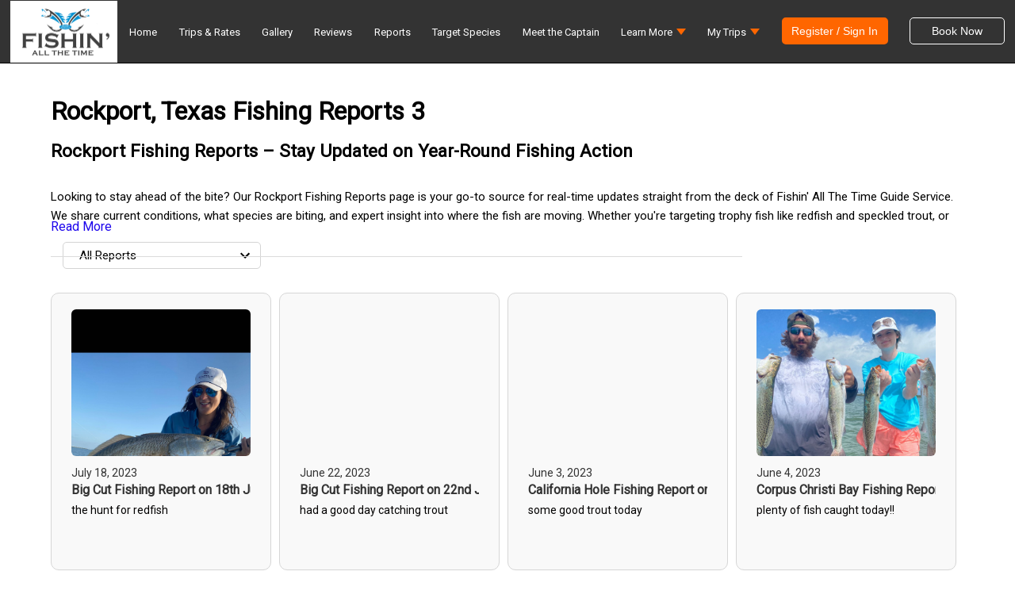

--- FILE ---
content_type: text/html; charset=utf-8
request_url: https://www.fishinallthetimeguideservice.com/rockport-fishing-reports/page3
body_size: 55062
content:
<!DOCTYPE html><html lang="en"><head><meta charSet="utf-8" data-next-head=""/><meta name="viewport" content="width=device-width, initial-scale=1, maximum-scale=1" data-next-head=""/><link rel="icon" type="image/png" sizes="32x32" href="https://dlsmyzcs6vrg4.cloudfront.net/filters:strip_exif()/filters:format(jpeg,png)/fit-in/32x32/guide_websites/600/images/larrymillerlogo_v14.png" data-next-head=""/><link rel="icon" type="image/png" sizes="16x16" href="https://dlsmyzcs6vrg4.cloudfront.net/filters:strip_exif()/filters:format(jpeg,png)/fit-in/16x16/guide_websites/600/images/larrymillerlogo_v14.png" data-next-head=""/><link rel="apple-touch-icon" sizes="180x180" href="https://dlsmyzcs6vrg4.cloudfront.net/filters:strip_exif()/filters:format(jpeg,png)/fit-in/180x180/guide_websites/600/images/larrymillerlogo_v14.png" data-next-head=""/><link rel="manifest" href="/api/website.manifest" data-next-head=""/><meta name="version" content="gv 15.1.3" data-next-head=""/><meta name="hname" content="fishinallthetimeguideservice.com" data-next-head=""/><link rel="preload" fetchPriority="true" as="image" href="https://dlsmyzcs6vrg4.cloudfront.net/filters:strip_exif()/undefined" data-next-head=""/><link rel="icon" href="https://dlsmyzcs6vrg4.cloudfront.net/filters:strip_exif()/guide_websites/600/images/larrymillerlogo_v14.png" type="image/svg" data-next-head=""/><meta name="twitter:card" content="summary_large_image" data-next-head=""/><meta name="twitter:title" content="Rockport Fishing Reports" data-next-head=""/><meta name="twitter:description" content="Check out Fishin&#x27; All The Time Guide Service Rockport, Texas fishing reports. Latest info from Captain Larry Miller." data-next-head=""/><meta name="twitter:image" content="https://dlsmyzcs6vrg4.cloudfront.net/filters:strip_exif()/fit-in/1200x630/users/0e2a5436-7ece-4c1f-a067-17a977f9f68d/images/48010fc3-810c-46f5-8b87-03266ab52359.jpg" data-next-head=""/><meta name="twitter:url" content="https://www.fishinallthetimeguideservice.com/rockport-fishing-reports" data-next-head=""/><title data-next-head="">Rockport Fishing Reports</title><meta name="robots" content="index,follow" data-next-head=""/><meta name="description" content="Check out Fishin&#x27; All The Time Guide Service Rockport, Texas fishing reports. Latest info from Captain Larry Miller." data-next-head=""/><meta property="og:title" content="Rockport Fishing Reports" data-next-head=""/><meta property="og:description" content="Check out Fishin&#x27; All The Time Guide Service Rockport, Texas fishing reports. Latest info from Captain Larry Miller." data-next-head=""/><meta property="og:url" content="https://www.fishinallthetimeguideservice.com/rockport-fishing-reports" data-next-head=""/><meta property="og:type" content="website" data-next-head=""/><meta property="og:image" content="https://dlsmyzcs6vrg4.cloudfront.net/filters:strip_exif()/fit-in/1200x630/users/0e2a5436-7ece-4c1f-a067-17a977f9f68d/images/48010fc3-810c-46f5-8b87-03266ab52359.jpg" data-next-head=""/><meta property="og:image:alt" content="reports page" data-next-head=""/><meta property="og:image:width" content="1200" data-next-head=""/><meta property="og:image:height" content="630" data-next-head=""/><meta property="og:locale" content="en_US" data-next-head=""/><meta property="og:site_name" content="Fishin&#x27; All The Time Guide Service" data-next-head=""/><link rel="canonical" href="https://www.fishinallthetimeguideservice.com/rockport-fishing-reports" data-next-head=""/><link rel="next" href="https://www.fishinallthetimeguideservice.com/rockport-fishing-reports/page4" data-next-head=""/><link rel="prev" href="https://www.fishinallthetimeguideservice.com/rockport-fishing-reports/page2" data-next-head=""/><link rel="preload" as="font" href="../font/pxiEyp8kv8JHgFVrJJbecmNE.woff2" type="font/woff2" crossorigin="anonymous"/><link rel="preload" as="font" href="../font/pxiEyp8kv8JHgFVrJJfecg.woff2" type="font/woff2" crossorigin="anonymous"/><link rel="preload" as="font" href="../font/pxiEyp8kv8JHgFVrJJnecmNE.woff2" type="font/woff2" crossorigin="anonymous"/><link href="../font/Poppins.css?display=swap" type="text/css" rel="preload" as="style"/><link rel="preconnect" href="https://cdn.heapanalytics.com"/><link rel="preconnect" href="https://dlsmyzcs6vrg4.cloudfront.net"/><link rel="preload" href="/_next/static/media/c4a2ca76cbcd952a-s.p.woff2" as="font" type="font/woff2" crossorigin="anonymous" data-next-font="size-adjust"/><link rel="preload" href="/_next/static/css/ad6aba696267e30c.css" as="style"/><link rel="preload" href="/_next/static/css/5c1479d9302a3e49.css" as="style"/><link rel="preload" href="/_next/static/css/e40822ea4248bd7b.css" as="style"/><link rel="preload" href="/_next/static/css/5cd9a4c29bd08b86.css" as="style"/><link rel="preload" href="/_next/static/css/ae4ed9c503fd1e33.css" as="style"/><link rel="preload" href="/_next/static/css/234179ad2b4eaebf.css" as="style"/><link rel="preload" href="/_next/static/css/eccd59aae5cad41b.css" as="style"/><link rel="preload" href="/_next/static/css/a7e1162356874daf.css" as="style"/><link rel="preload" href="/_next/static/css/210a4f0237a716bd.css" as="style"/><link rel="preload" href="/_next/static/css/6351eff6238a9703.css" as="style"/><link rel="preload" href="/_next/static/css/98a009158e82922c.css" as="style"/><link rel="preload" href="/_next/static/css/c30bd89d17f9483f.css" as="style"/><link rel="preload" href="/_next/static/css/cacc230601f309b2.css" as="style"/><link rel="preload" href="/_next/static/css/cf392581d77d4e46.css" as="style"/><link rel="preload" href="/_next/static/css/32c7283818b1e1c2.css" as="style"/><script defer="" src="https://fe.sitedataprocessing.com/cscripts/rmmWX7UeDX-48e4f7df.js" data-next-head=""></script><meta itemProp="name" content="Rockport Fishing Reports" data-next-head=""/><meta itemProp="url" content="https://www.fishinallthetimeguideservice.com/rockport-fishing-reports" data-next-head=""/><meta itemProp="description" content="Check out Fishin&#x27; All The Time Guide Service Rockport, Texas fishing reports. Latest info from Captain Larry Miller." data-next-head=""/><meta itemProp="thumbnailUrl" content="https://dlsmyzcs6vrg4.cloudfront.net/filters:strip_exif()/fit-in/1200x630/users/0e2a5436-7ece-4c1f-a067-17a977f9f68d/images/48010fc3-810c-46f5-8b87-03266ab52359.jpg" data-next-head=""/><meta itemProp="image" content="https://dlsmyzcs6vrg4.cloudfront.net/filters:strip_exif()/fit-in/1200x630/users/0e2a5436-7ece-4c1f-a067-17a977f9f68d/images/48010fc3-810c-46f5-8b87-03266ab52359.jpg" data-next-head=""/><script type="application/ld+json" data-next-head="">{"@context":"https://schema.org","@type":"LocalBusiness","name":"Fishin&apos; All The Time Guide Service","telephone":"+18305699134","priceRange":"trips from $300","address":{"@type":"PostalAddress","streetAddress":"1734 Clover Ridge ","addressLocality":"Pleasanton","addressRegion":"TX","postalCode":"78064","addressCountry":"US"},"geo":{"latitude":"28.9668917","longitude":"-98.50834479999999","@type":"GeoCoordinates"},"aggregateRating":{"@type":"AggregateRating","ratingCount":56,"ratingValue":5},"openingHoursSpecification":[{"opens":"05:00","closes":"21:00","dayOfWeek":["Monday","Tuesday","Wednesday","Thursday","Friday","Saturday","Sunday"],"@type":"OpeningHoursSpecification"}]}</script><script type="application/ld+json" data-next-head="">{"@context":"https://schema.org","@type":"Article","description":"Check out Fishin&apos; All The Time Guide Service Rockport, Texas fishing reports. Latest info from Captain Larry Miller.","mainEntityOfPage":{"@type":"WebPage","@id":"https://www.fishinallthetimeguideservice.com/rockport-fishing-reports"},"headline":"Rockport Fishing Reports","image":["https://dlsmyzcs6vrg4.cloudfront.net/filters:strip_exif()/users/0e2a5436-7ece-4c1f-a067-17a977f9f68d/images/dbf1cd96-54d6-40d5-97c4-8d7a65e850af.jpg","https://dlsmyzcs6vrg4.cloudfront.net/filters:strip_exif()/users/0e2a5436-7ece-4c1f-a067-17a977f9f68d/images/0abb6a74-8f80-49a9-a5ff-570605d5d033.jpg","https://dlsmyzcs6vrg4.cloudfront.net/filters:strip_exif()/users/0e2a5436-7ece-4c1f-a067-17a977f9f68d/images/6a5f62f0-d350-4c74-83a4-c72ee1c01bc5.jpg","https://dlsmyzcs6vrg4.cloudfront.net/filters:strip_exif()/users/0e2a5436-7ece-4c1f-a067-17a977f9f68d/images/da386ee1-216e-4cac-adb8-27014f6d8bea.jpg","https://dlsmyzcs6vrg4.cloudfront.net/filters:strip_exif()/users/0e2a5436-7ece-4c1f-a067-17a977f9f68d/images/9b211232-f0a4-4506-b0a4-085f045d766c.jpg","https://dlsmyzcs6vrg4.cloudfront.net/filters:strip_exif()/users/0e2a5436-7ece-4c1f-a067-17a977f9f68d/images/aa3c0804-009a-45ad-8fa3-8235f5c4c23e.jpg","https://dlsmyzcs6vrg4.cloudfront.net/filters:strip_exif()/users/0e2a5436-7ece-4c1f-a067-17a977f9f68d/images/2f5bf882-d0e2-4b1a-a53c-878d951972ee.jpg","https://dlsmyzcs6vrg4.cloudfront.net/filters:strip_exif()/users/0e2a5436-7ece-4c1f-a067-17a977f9f68d/images/f1832e2a-816c-4be4-86f5-a87d4cc97b6d.jpg","https://dlsmyzcs6vrg4.cloudfront.net/filters:strip_exif()/users/0e2a5436-7ece-4c1f-a067-17a977f9f68d/images/5c87e8b5-66db-47aa-b507-4ab6a53dda10.jpg","https://dlsmyzcs6vrg4.cloudfront.net/filters:strip_exif()/users/0e2a5436-7ece-4c1f-a067-17a977f9f68d/images/2d40e599-2789-437d-8d77-0d063d4b9aec.jpg","https://dlsmyzcs6vrg4.cloudfront.net/filters:strip_exif()/users/0e2a5436-7ece-4c1f-a067-17a977f9f68d/images/c03cf702-fe07-4066-9060-87659feaa4c7.jpg","https://dlsmyzcs6vrg4.cloudfront.net/filters:strip_exif()/users/0e2a5436-7ece-4c1f-a067-17a977f9f68d/images/ad281fc2-585e-420d-bb37-67166608af4a.jpg","https://dlsmyzcs6vrg4.cloudfront.net/filters:strip_exif()/users/0e2a5436-7ece-4c1f-a067-17a977f9f68d/images/e04fbf89-e8a6-44aa-bf39-6818a4b11749.jpg","https://dlsmyzcs6vrg4.cloudfront.net/filters:strip_exif()/users/0e2a5436-7ece-4c1f-a067-17a977f9f68d/images/2d860ae9-dc3f-407a-80bf-cb824911b2d8.jpg","https://dlsmyzcs6vrg4.cloudfront.net/filters:strip_exif()/users/0e2a5436-7ece-4c1f-a067-17a977f9f68d/images/67e482c1-7b7e-44a6-914f-e5a06c329f9d.jpg","https://dlsmyzcs6vrg4.cloudfront.net/filters:strip_exif()/users/0e2a5436-7ece-4c1f-a067-17a977f9f68d/images/b95fa327-e83e-4dbb-9e67-a48782dbe58d.jpg"],"author":[{"@type":"Person","name":"Larry Miller","url":"https://www.fishinallthetimeguideservice.com/rockport-fishing-reports/big-cut-hr-trip-july-20-2023-3"},{"@type":"Person","name":"Larry Miller","url":"https://www.fishinallthetimeguideservice.com/rockport-fishing-reports/big-cut-day-trip-june-23-2023-2"},{"@type":"Person","name":"Larry Miller","url":"https://www.fishinallthetimeguideservice.com/rockport-fishing-reports/california-hole-port-a-trip-june-04-2023"},{"@type":"Person","name":"Larry Miller","url":"https://www.fishinallthetimeguideservice.com/rockport-fishing-reports/corpus-christi-bay-day-morning-trip-june-04-2023"},{"@type":"Person","name":"Larry Miller","url":"https://www.fishinallthetimeguideservice.com/rockport-fishing-reports/corpus-christi-bay-day-trip-rockport-may-29-2023"},{"@type":"Person","name":"Larry Miller","url":"https://www.fishinallthetimeguideservice.com/rockport-fishing-reports/aransas-bay-redfish-tournament-may-24-2023"},{"@type":"Person","name":"Larry Miller","url":"https://www.fishinallthetimeguideservice.com/rockport-fishing-reports/aransas-bay-rockport-trip-may-24-2023-3"},{"@type":"Person","name":"Larry Miller","url":"https://www.fishinallthetimeguideservice.com/rockport-fishing-reports/aransas-bay-port-aransas-may-09-2023-1"},{"@type":"Person","name":"Larry Miller","url":"https://www.fishinallthetimeguideservice.com/rockport-fishing-reports/allyns-lake-port-a-rockport-trip-april-24-2023-1"},{"@type":"Person","name":"Larry Miller","url":"https://www.fishinallthetimeguideservice.com/rockport-fishing-reports/big-cut-port-aransas-april-23-2023-2"},{"@type":"Person","name":"Larry Miller","url":"https://www.fishinallthetimeguideservice.com/rockport-fishing-reports/aransas-bay-rockport-port-aransa-april-17-2023"},{"@type":"Person","name":"Larry Miller","url":"https://www.fishinallthetimeguideservice.com/rockport-fishing-reports/aransas-bay-port-a-rockport-trip-april-16-2023-2"},{"@type":"Person","name":"Larry Miller","url":"https://www.fishinallthetimeguideservice.com/rockport-fishing-reports/aransas-channel-afternoon-trip-april-15-2023"},{"@type":"Person","name":"Larry Miller","url":"https://www.fishinallthetimeguideservice.com/rockport-fishing-reports/allyns-bight-rockportaransas-pass-trip-april-06-2023"},{"@type":"Person","name":"Larry Miller","url":"https://www.fishinallthetimeguideservice.com/rockport-fishing-reports/corpus-christi-bay-rockportcorpus-trip-april-04-2023"},{"@type":"Person","name":"Larry Miller","url":"https://www.fishinallthetimeguideservice.com/rockport-fishing-reports/allyns-lake-rockport-aransas-pass-trip-march-31-2023"}],"publisher":{"@type":"Organization","name":"Larry Miller","logo":{"@type":"ImageObject","url":"https://dlsmyzcs6vrg4.cloudfront.net/filters:strip_exif()/filters:format(jpeg,png)/fit-in/237x80/guide_websites/600/images/larrymillerlogo_v14.png"}}}</script><link rel="stylesheet" href="/_next/static/css/ad6aba696267e30c.css" data-n-g=""/><link rel="stylesheet" href="/_next/static/css/5c1479d9302a3e49.css" data-n-p=""/><link rel="stylesheet" href="/_next/static/css/e40822ea4248bd7b.css" data-n-p=""/><link rel="stylesheet" href="/_next/static/css/5cd9a4c29bd08b86.css" data-n-p=""/><link rel="stylesheet" href="/_next/static/css/ae4ed9c503fd1e33.css" data-n-p=""/><link rel="stylesheet" href="/_next/static/css/234179ad2b4eaebf.css"/><link rel="stylesheet" href="/_next/static/css/eccd59aae5cad41b.css"/><link rel="stylesheet" href="/_next/static/css/a7e1162356874daf.css"/><link rel="stylesheet" href="/_next/static/css/210a4f0237a716bd.css"/><link rel="stylesheet" href="/_next/static/css/6351eff6238a9703.css"/><link rel="stylesheet" href="/_next/static/css/98a009158e82922c.css"/><link rel="stylesheet" href="/_next/static/css/c30bd89d17f9483f.css"/><link rel="stylesheet" href="/_next/static/css/cacc230601f309b2.css"/><link rel="stylesheet" href="/_next/static/css/cf392581d77d4e46.css"/><link rel="stylesheet" href="/_next/static/css/32c7283818b1e1c2.css"/><noscript data-n-css=""></noscript><script defer="" noModule="" src="/_next/static/chunks/polyfills-42372ed130431b0a.js"></script><script defer="" src="/_next/static/chunks/8714.c472b545cf0c061f.js"></script><script defer="" src="/_next/static/chunks/8438.92252e10b9bac1f2.js"></script><script defer="" src="/_next/static/chunks/1104-6a16778d329bbc98.js"></script><script defer="" src="/_next/static/chunks/1486.2b5c9b68c59768e0.js"></script><script defer="" src="/_next/static/chunks/9750-2dad45fd9fd125f6.js"></script><script defer="" src="/_next/static/chunks/864.d80bdf8aee58447f.js"></script><script defer="" src="/_next/static/chunks/3960.34fbdab6f327af3f.js"></script><script defer="" src="/_next/static/chunks/6339.0bfd5a987dc807e3.js"></script><script defer="" src="/_next/static/chunks/9956.0f8763d71758263f.js"></script><script defer="" src="/_next/static/chunks/680.9ac1daa18d6536aa.js"></script><script defer="" src="/_next/static/chunks/9126.d54ee69fbe2e37ae.js"></script><script defer="" src="/_next/static/chunks/739.fbe004d8ab2cfe81.js"></script><script defer="" src="/_next/static/chunks/8345.db1ed9a8b57ef27e.js"></script><script src="/_next/static/chunks/webpack-de4f88380e27b21b.js" defer=""></script><script src="/_next/static/chunks/framework-91974960134a5ee9.js" defer=""></script><script src="/_next/static/chunks/main-c4ba2bdbd44db71d.js" defer=""></script><script src="/_next/static/chunks/pages/_app-ec6f3e3e1034a3df.js" defer=""></script><script src="/_next/static/chunks/12142dde-543e149710c20163.js" defer=""></script><script src="/_next/static/chunks/98309536-04d2c7263246dd03.js" defer=""></script><script src="/_next/static/chunks/4587-2517fcd3d0d1e39f.js" defer=""></script><script src="/_next/static/chunks/2867-c4ba973c1bb76a8e.js" defer=""></script><script src="/_next/static/chunks/6632-8972d447d8a7ad77.js" defer=""></script><script src="/_next/static/chunks/1266-b87adcc5a416a12c.js" defer=""></script><script src="/_next/static/chunks/2999-0d2b1298ee22d8d8.js" defer=""></script><script src="/_next/static/chunks/3139-c62171814a2a63d3.js" defer=""></script><script src="/_next/static/chunks/7763-f8bdc221b9d793b8.js" defer=""></script><script src="/_next/static/chunks/4000-92f57aec09e35b2e.js" defer=""></script><script src="/_next/static/chunks/5130-a509108913e10a54.js" defer=""></script><script src="/_next/static/chunks/7988-155a8ee18a119851.js" defer=""></script><script src="/_next/static/chunks/427-41a0e6459bc7f132.js" defer=""></script><script src="/_next/static/chunks/pages/%5Brates%5D/%5Breport%5D-d4078d12030be4ae.js" defer=""></script><script src="/_next/static/vahfSZhEJ4pooqbNvxeet/_buildManifest.js" defer=""></script><script src="/_next/static/vahfSZhEJ4pooqbNvxeet/_ssgManifest.js" defer=""></script></head><body><div id="__next"><div style="display:none" class="__className_10f679"><div class="layout_container1__1LfzL"><div id="nav-bar-container"><header id="desktop-header" class="layout_header__j_PPA newtemplateLogo"><div class="layout_headerGrid__fDlvb newTemplateHeader row"><div class="allNavContainer"><div class="navlogo col-xl-2 col-lg-1 col-md-2 col-sm-2"><a class="layout_headlogo__J65pM" href="/"><div class="nav_logo"><img alt="Fishin&#x27; All The Time Guide Service" loading="lazy" decoding="async" data-nimg="fill" style="position:absolute;height:100%;width:100%;left:0;top:0;right:0;bottom:0;object-fit:contain;color:transparent;background-size:contain;background-position:50% 50%;background-repeat:no-repeat;background-image:url(&quot;data:image/svg+xml;charset=utf-8,%3Csvg xmlns=&#x27;http://www.w3.org/2000/svg&#x27; %3E%3Cfilter id=&#x27;b&#x27; color-interpolation-filters=&#x27;sRGB&#x27;%3E%3CfeGaussianBlur stdDeviation=&#x27;20&#x27;/%3E%3CfeColorMatrix values=&#x27;1 0 0 0 0 0 1 0 0 0 0 0 1 0 0 0 0 0 100 -1&#x27; result=&#x27;s&#x27;/%3E%3CfeFlood x=&#x27;0&#x27; y=&#x27;0&#x27; width=&#x27;100%25&#x27; height=&#x27;100%25&#x27;/%3E%3CfeComposite operator=&#x27;out&#x27; in=&#x27;s&#x27;/%3E%3CfeComposite in2=&#x27;SourceGraphic&#x27;/%3E%3CfeGaussianBlur stdDeviation=&#x27;20&#x27;/%3E%3C/filter%3E%3Cimage width=&#x27;100%25&#x27; height=&#x27;100%25&#x27; x=&#x27;0&#x27; y=&#x27;0&#x27; preserveAspectRatio=&#x27;xMidYMid&#x27; style=&#x27;filter: url(%23b);&#x27; href=&#x27;https://dlsmyzcs6vrg4.cloudfront.net/filters:strip_exif()/fit-in/250x250/guide_websites/600/images/larrymillerlogo_v14.png&#x27;/%3E%3C/svg%3E&quot;)" sizes="100vw" srcSet="/_next/image?url=https%3A%2F%2Fdlsmyzcs6vrg4.cloudfront.net%2Ffilters%3Astrip_exif()%2Ffit-in%2F250x250%2Fguide_websites%2F600%2Fimages%2Flarrymillerlogo_v14.png&amp;w=320&amp;q=100 320w, /_next/image?url=https%3A%2F%2Fdlsmyzcs6vrg4.cloudfront.net%2Ffilters%3Astrip_exif()%2Ffit-in%2F250x250%2Fguide_websites%2F600%2Fimages%2Flarrymillerlogo_v14.png&amp;w=420&amp;q=100 420w, /_next/image?url=https%3A%2F%2Fdlsmyzcs6vrg4.cloudfront.net%2Ffilters%3Astrip_exif()%2Ffit-in%2F250x250%2Fguide_websites%2F600%2Fimages%2Flarrymillerlogo_v14.png&amp;w=768&amp;q=100 768w, /_next/image?url=https%3A%2F%2Fdlsmyzcs6vrg4.cloudfront.net%2Ffilters%3Astrip_exif()%2Ffit-in%2F250x250%2Fguide_websites%2F600%2Fimages%2Flarrymillerlogo_v14.png&amp;w=1024&amp;q=100 1024w, /_next/image?url=https%3A%2F%2Fdlsmyzcs6vrg4.cloudfront.net%2Ffilters%3Astrip_exif()%2Ffit-in%2F250x250%2Fguide_websites%2F600%2Fimages%2Flarrymillerlogo_v14.png&amp;w=1200&amp;q=100 1200w" src="/_next/image?url=https%3A%2F%2Fdlsmyzcs6vrg4.cloudfront.net%2Ffilters%3Astrip_exif()%2Ffit-in%2F250x250%2Fguide_websites%2F600%2Fimages%2Flarrymillerlogo_v14.png&amp;w=1200&amp;q=100"/></div></a></div><div style="min-height:51px" class="navlinks col-xl-10 col-lg-11 col-md-10 col-sm-10"><nav class="navbarContainer newNavBar" id="PageNavbarHeader"><a href="/"><span class="inactiveHome layout_navbar__XAeT0 inactive territory">Home</span></a><a href="/rockport-fishing-charters-rates"><span class="inactiveHome layout_navbar__XAeT0 inactive territory">Trips &amp; Rates</span></a><a href="/rockport-fishing-photos"><span class="inactiveHome layout_navbar__XAeT0 inactive territory">Gallery</span></a><a href="/rockport-fishing-charters-reviews"><span class="inactiveHome layout_navbar__XAeT0 inactive territory">Reviews</span></a><a href="/rockport-fishing-reports"><span class="inactiveHome layout_navbar__XAeT0 inactive territory">Reports</span></a><a href="/rockport-fish-species"><span class="inactiveHome layout_navbar__XAeT0 inactive territory">Target Species</span></a><a href="/captain-larry-miller-of-rockport"><span class="inactiveHome layout_navbar__XAeT0 inactive territory">Meet the Captain</span></a><div class="nav"><div class="nav-item dropdown"><a id="nav-dropdown-learnMore" aria-expanded="false" role="button" class="dropdown-toggle nav-link" tabindex="0" href="#"><p class="custom_menu" style="padding-bottom:10px">Learn More<span id="submenu1" class="menuTriangle"></span></p></a></div></div><div class="nav"><div class="nav-item dropdown"><a id="nav-dropdown-trips" aria-expanded="false" role="button" class="dropdown-toggle nav-link" tabindex="0" href="#"><p class="custom_menu" style="padding-bottom:10px">My Trips<span id="submenu1" class="menuTriangle"></span></p></a></div></div><button class="register_button " style="--hover-color:#ff6600;--font-color:#ffffff"><span>Register / Sign In</span></button><a href="/rockport-fishing-charters-rates"><button class="bookNowBtn navButton headerBookNow"><svg width="120px" height="34px" viewBox="0 0 120 34" class="border"><polyline points="119,1 119,39 1,39 1,1 119,1" class="bg-line"></polyline><polyline points="119,1 119,39 1,39 1,1 119,1" class="hl-line"></polyline></svg><span>Book Now</span></button></a></nav></div></div></div></header></div><div class="full_layout "><main class="styles_main___XF_i"><div class="sectionheading setReportHeading"></div><div class="modern_pera"><h1 class="modern_title">Rockport, Texas Fishing Reports 3</h1><h3 class="short"><h2>Rockport Fishing Reports – Stay Updated on Year-Round Fishing Action</h2><p>Looking to stay ahead of the bite? Our Rockport Fishing Reports page is your go-to source for real-time updates straight from the deck of Fishin' All The Time Guide Service. We share current conditions, what species are biting, and expert insight into where the fish are moving. Whether you're targeting trophy fish like redfish and speckled trout, or looking for a laid-back, family-friendly fishing experience, these reports give you the details you need to plan the perfect day on the water. From the flats of Aransas Bay to the back lakes, our guide keeps a close eye on the patterns and weather shifts that influence the catch.</p><h3>Recent Catches &amp; Seasonal Highlights</h3><p>Each report showcases recent catches and highlights what’s biting—whether it's tropical fish cruising the summer shallows, flounder stacking up in the fall, or drum and sheepshead heating up in winter. These updates help anglers know the best times to fish in Rockport, TX, and what tackle to bring along. Our guests regularly reel in impressive catches, and many come back for another trip after experiencing the action firsthand. If you’re aiming to land something special or just want to know what to expect before you book, this is the place to check.</p><p><br></p><p>Our fishing reports aren't just informative—they’re your first step toward an unforgettable day on the water. Whether you're booking a weekend trip or planning a vacation with the family, these updates offer the inside scoop on what’s working and when. Fishing year-round in Rockport means there’s always something biting, and our reports are updated often to reflect the latest conditions. Ready to get on the water? Check out our latest reports and book your trip with Fishin' All The Time Guide Service today.</p></h3></div><span style="position:relative;top:-10px" class="show-more-button">Read More</span><div class="custonFilter_filterHeader__UUDmB"><div class="custonFilter_customDropdownButton__ys3I5"><button>Filter Reports<!-- --> </button><ul class="custonFilter_close__0xI_u"><li value="all_reports">All Reports</li><li value="most_recent">Most Recent</li><li value="most_fish_caught">Most Fish Caught</li><li value="most_photos">Most Photos</li><li value="trip_reports">All Trip Reports</li></ul></div></div><div><div class="reports_ReportContainer__NkTP4 reports_report_container_wrapper__uQmfg row"></div></div></main></div><div class="footerTop"><footer class="footerforeg newFooter extendFooterHeightForCustomPages" id="PageFooter"><div class="layout_footerBody__CWtKL layout_center__9nN9Z newFooterBody FooterGrid row"><div class="col-lg-3 col-md-3 col-sm-12 col-12"><a class="FooterImg" href="/"><img style="cursor:pointer;max-width:100%" class="layout_imageMargin__XRBZS" src="https://dlsmyzcs6vrg4.cloudfront.net/filters:strip_exif()/fit-in/330x330/guide_websites/600/images/1707844321108screenshot2024-02-14011154.png" alt="Fishin&#x27; All The Time Guide Service" width="357" height="95" layout="fixed" quality="100" loading="lazy"/></a><p class="followUs">Follow Us</p><div class="layout_SocialIcons__42Afx"><a href="https://www.facebook.com/fishingallthetimeguideservice" rel="noreferrer" target="_blank"><img alt="Facebook" loading="lazy" width="40" height="40" decoding="async" data-nimg="1" style="color:transparent" src="https://dlsmyzcs6vrg4.cloudfront.net/fit-in/40x40/filters:quality(50)/filters:format(webp)/images/marlin/facebook.svg"/></a><a href="https://www.instagram.com/fish_n_allthetime_guideservice/" rel="noreferrer" target="_blank"><img alt="Instagram" loading="lazy" width="40" height="40" decoding="async" data-nimg="1" style="color:transparent" src="https://dlsmyzcs6vrg4.cloudfront.net/fit-in/40x40/filters:quality(50)/filters:format(webp)/images/marlin/instagram.svg"/></a></div></div><div class="layout_left2__oFbEV col-lg-6 col-md-6 col-sm-12 col-12"><div class="layout_center1__flA8C row"><div class="col-lg-6 col-md-6 col-sm-6 col-6"><div class="layout_navigate__N3OpN"><div class="footerHeadingText"><h4>Navigate</h4></div><div class="scrollWrapperForCustomPagesLinksTemplate2"><a href="/"><p class="footerText" style="cursor:pointer;width:auto">Home</p></a><a href="/rockport-fishing-charters-rates"><p class="footerText" style="cursor:pointer;width:auto">Trips &amp; Rates</p></a><a href="/rockport-fishing-photos"><p class="footerText" style="cursor:pointer;width:auto">Gallery</p></a><a href="/rockport-fishing-charters-reviews"><p class="footerText" style="cursor:pointer;width:auto">Reviews</p></a><a href="/rockport-fishing-reports"><p class="footerText" style="cursor:pointer;width:auto">Reports</p></a><a href="/rockport-fish-species"><p class="footerText" style="cursor:pointer;width:auto">Target Species</p></a><a href="/captain-larry-miller-of-rockport"><p class="footerText" style="cursor:pointer;width:auto">Meet the Captain</p></a><a href="/gift-cards"><p class="footerText" style="cursor:pointer;width:auto">Gift Card</p></a><a href="/fishing-faqs"><p class="footerText" style="cursor:pointer;width:auto">FAQ</p></a><a href="/contact-us"><p class="footerText" style="cursor:pointer;width:auto">Contact Us</p></a></div></div></div><div class="col-lg-6 col-md-6 col-sm-6 col-6"><div class="layout_navigate__N3OpN"><p class="footerHeadingText">FEATURED</p><div class="scrollWrapperForCustomPagesLinksTemplate2"><a href="/rockport-fishing-charters-rates/elite-port-a-inshore-fishing-redfish-trout"><p class="footerText" style="cursor:pointer;width:auto">Weekend Cast</p></a><a href="/rockport-fishing-charters-rates/family-friendly-inshore-fishing-in-port-aransas"><p class="footerText" style="cursor:pointer;width:auto">Family Fish</p></a><a href="/rockport-fishing-charters-rates/aransas-pass-tournament-fishing-pro-guide"><p class="footerText" style="cursor:pointer;width:auto">Tourney Prep</p></a><a href="/rockport-fishing-charters-rates/coastal-texas-boat-tours-rockport-port-a"><p class="footerText" style="cursor:pointer;width:auto">Coastal Cruise</p></a><a href="/rockport-fishing-charters-rates/port-as-best-beginner-inshore-fishing-trip"><p class="footerText" style="cursor:pointer;width:auto">Beginner Reels</p></a><a href="/rockport-fishing-charters-rates/premier-port-aransas-fishing-4hr-morning-charter"><p class="footerText" style="cursor:pointer;width:auto">Morning Reel</p></a><a href="/rockport-fishing-charters-rates/expert-guided-duck-hunts-book-now"><p class="footerText" style="cursor:pointer;width:auto">Duck Chase</p></a><a href="/microtel-aransas-pass"><p class="footerText" style="cursor:pointer;width:auto">Best Hotel Deal</p></a><a href="/fish-camp-rockport"><p class="footerText" style="cursor:pointer;width:auto">Fish Camp </p></a><a href="/get-your-valid-texas-fishing-license"><p class="footerText" style="cursor:pointer;width:auto">Fishing License</p></a><a href="/things-to-do-in-rockport-tx"><p class="footerText" style="cursor:pointer;width:auto">Things To Do</p></a></div></div></div></div></div><div style="padding-top:0" class="col-lg-3 col-md-3 col-sm-12 col-12"><div class="footerHeadingText"><h4>Port Aransas Fishing Charters</h4></div><div class="footerText"><p>Port Aransas's Top- Quality Fishing Charter for over Three Decades! Book Your Experience Today!</p></div><a href="/captain-larry-miller-of-rockport"><p class="footerBtmText moreAbout">More about Fishin&#x27; All The Time Guide Service</p></a><div></div></div></div></footer><div class="layout_footerContainer__MCWu6 footerBottom add__footer__padding" id="ratefooter"><div class="layout_footerEnd__YqtZc"><p>© Copyright 2026. All rights reserved.</p></div><a href="https://guidesly.com" target="_blank" rel="noopener noreferrer nofollow" aria-label="guidesly.com"><span><img alt="Powered by Guidesly" loading="lazy" width="200" height="65" decoding="async" data-nimg="1" style="color:transparent" srcSet="/_next/image?url=https%3A%2F%2Fdlsmyzcs6vrg4.cloudfront.net%2Fimages%2Fmarlin%2FPowered_Logo.png&amp;w=256&amp;q=75 1x, /_next/image?url=https%3A%2F%2Fdlsmyzcs6vrg4.cloudfront.net%2Fimages%2Fmarlin%2FPowered_Logo.png&amp;w=420&amp;q=75 2x" src="/_next/image?url=https%3A%2F%2Fdlsmyzcs6vrg4.cloudfront.net%2Fimages%2Fmarlin%2FPowered_Logo.png&amp;w=420&amp;q=75"/></span></a><div class="layout_footerEnd1__qiJuV"><a href="https://guidesly.com/privacy-policy" target="_blank" rel="noopener noreferrer nofollow"><p> Privacy Policy</p></a><a href="/sitemap"><p>Sitemap</p></a></div></div></div></div></div></div><script id="__NEXT_DATA__" type="application/json">{"props":{"pageProps":{"guideDetails":{"journal_reports":{"fishing_reports":[{"full_count":54,"tripid":"10204","id":"9778","title":"Morning trip","description":"\u003cp\u003e\u003cdiv\u003emorning trip \u003c/div\u003e\u003c/p\u003e","updated_date":"2026-01-05T06:30:00.000Z","startdate":"2026-01-06T17:05:03.000Z","enddate":"2026-01-06T17:05:17.000Z","rating":null,"longdescription":null,"weather_temp":74,"weather_wind":6,"weather_desc":"Partially cloudy","weather_clouds":88,"coverpicture":"users/0e2a5436-7ece-4c1f-a067-17a977f9f68d/images/ac9e58bc-db82-4c8e-afaa-8fe2cc058003.jpg","coverpicture_focal_point":{"image_width":499,"image_height":648,"x_percentage":50,"y_percentage":50},"focal_point":{"image_width":499,"image_height":648,"x_percentage":50,"y_percentage":50},"uuid":"a1a3730f-ecf3-4ff6-9543-506acf54ee0f","fishcaught":1,"show_on_lcal":true,"metadescription":null,"water_temp":null,"water_tide":"Soft Plastic","water_clarity":"12-Inches","water_structure":"Vegetation","water_description":null,"water_flow":null,"water_flow_percent":null,"water_stage":null,"water_flowstatus":null,"fishpressure":"Low","fishing_type":"Light Tackle","status":true,"location_waterbodyid":null,"location_waterbodyname":"Aransas Bay","location_waterbodytype":null,"isshowlocation":null,"isshared":true,"publication_status":"published","weather_feels_like":74,"weather_temp_max":77,"weather_temp_min":67,"weather_wind_gust":9,"weather_humidity":80,"weather_dew":67,"station_id":null,"weather_sunset":"17:47:13","weather_sunrise":"07:21:10","short_description":null,"spotlongitude":-97.02537224433699,"spotlatitude":28.213157937151013,"triptitle":"Morning trip","tripcoverpicture":null,"tripsisshared":true,"tripstartdate":"2026-01-06T17:05:18.555Z","tripenddate":"2026-01-06T17:05:18.555Z","catches":{"total":3,"weightLBS":null,"weightOZ":null,"total_fish_caught":3,"data":[{"tripid":10204,"uid_slug":"red-drum","spotid":9778,"id":8093,"title":"Morning trip","description":"","startdate":"2026-01-06T17:05:03+00:00","size_girth":null,"fish_fight":null,"size_len_ft":null,"size_len_in":null,"size_weight_lbs":null,"size_weight_oz":null,"fish_species":1328,"fish_name":"Redfish","fish_caught":1,"fish_landed":null,"fish_kept":null,"coverpicture":"https://guidesly-assets.s3.us-east-2.amazonaws.com/content/Red_Fish_ID%401600x_cbdd4a750c.png","uuid":"a1a3730f-ecf3-4ff6-9543-506acf54ee0f","isshowlocation":null,"isshared":true,"location_waterbodyid":null,"location_waterbodyname":"Aransas Bay","location_waterbodytype":null,"show_on_lcal":true,"catchlongitude":-97.02537224433699,"catchlatitude":28.213157937151013,"fish_title":"Redfish","species_order":"Perciformes","species_family":"Sciaenidae","species_name":"Sciaenops Ocellatus","habitat":"Onshore, Flats, Backcountry, Nearshore","min_length":30,"max_length":61,"length":null,"min_weight":10,"max_weight":45,"weight":null},{"tripid":10204,"uid_slug":"sea-trout","spotid":9778,"id":8094,"title":"Morning trip","description":"","startdate":"2026-01-06T17:05:03+00:00","size_girth":null,"fish_fight":null,"size_len_ft":null,"size_len_in":null,"size_weight_lbs":null,"size_weight_oz":null,"fish_species":1315,"fish_name":"Sea Trout","fish_caught":1,"fish_landed":null,"fish_kept":null,"coverpicture":"https://guidesly-assets.s3.us-east-2.amazonaws.com/content/Sea_Trout_da9107ed29.png","uuid":"a1a3730f-ecf3-4ff6-9543-506acf54ee0f","isshowlocation":null,"isshared":true,"location_waterbodyid":null,"location_waterbodyname":"Aransas Bay","location_waterbodytype":null,"show_on_lcal":true,"catchlongitude":-97.02537224433699,"catchlatitude":28.213157937151013,"fish_title":"Sea Trout","species_order":"Salmoniformes","species_family":"Salmonidae","species_name":"Salmo Trutta","habitat":"Inshore, Nearshore, Covered River","min_length":20,"max_length":55,"length":null,"min_weight":1,"max_weight":6,"weight":null},{"tripid":10204,"uid_slug":"black-drum","spotid":9778,"id":8092,"title":"Morning trip","description":"\u003cp\u003e\u003cdiv\u003egood day on the water \u003c/div\u003e\u003c/p\u003e","startdate":"2026-01-06T17:05:03+00:00","size_girth":null,"fish_fight":null,"size_len_ft":null,"size_len_in":null,"size_weight_lbs":null,"size_weight_oz":null,"fish_species":1285,"fish_name":"Black Drum","fish_caught":1,"fish_landed":null,"fish_kept":null,"coverpicture":"https://guidesly-assets.s3.us-east-2.amazonaws.com/content/Black_Drum_ID_1600x_a54c7d7620.png","uuid":"a1a3730f-ecf3-4ff6-9543-506acf54ee0f","isshowlocation":null,"isshared":true,"location_waterbodyid":null,"location_waterbodyname":"Aransas Bay","location_waterbodytype":null,"show_on_lcal":true,"catchlongitude":-97.02537224433699,"catchlatitude":28.213157937151013,"fish_title":"Black Drum","species_order":"Perciformes","species_family":"Sciaenidae","species_name":"Pogonias Cromis","habitat":"Brackish Waters, Onshore","min_length":null,"max_length":null,"length":null,"min_weight":15,"max_weight":90,"weight":null}]},"pictures":{"total":1,"data":[{"mediaid":256306,"medianame":"angler-tx-fishing-excursion-2372.jpg","mediadescription":"images","tripid":10204,"isguide":false,"guid":"0e2a5436-7ece-4c1f-a067-17a977f9f68d","mediapath":"users/0e2a5436-7ece-4c1f-a067-17a977f9f68d/images/angler-tx-fishing-excursion-2372.jpg","latitude_dec":null,"longitude_dec":null,"source_type":1,"source_typereferenceid":"f0b0b3c7-b5ed-49b2-a8ca-13dc4d991245","caption":null,"rating":null,"createdate":"2026-01-06T17:05:18.555215","show_on_lcal":true,"focal_point":{"image_width":499,"image_height":648,"x_percentage":50,"y_percentage":50},"alt_text":"Angler fishing in TX"}]},"share_to_marlin":null,"trippath":{"total":0,"data":null},"weather_tide_data":null,"slug":"aransas-bay-morning-trip-january-06-2026-1","_t":"Aransas-Bay|2026-01-06"},{"full_count":54,"tripid":"10180","id":"9754","title":"Wade trip ","description":"\u003cp\u003e\u003cdiv\u003efishing has been on fire!!\u003c/div\u003e\u003c/p\u003e","updated_date":"2025-12-31T07:00:00.000Z","startdate":"2026-01-01T21:23:10.000Z","enddate":"2026-01-01T21:23:15.000Z","rating":null,"longdescription":"\u003cp\u003e\u003cdiv\u003eover 100 trout caught today!\u003c/div\u003e\u003c/p\u003e","weather_temp":50,"weather_wind":9,"weather_desc":"Clear","weather_clouds":0,"coverpicture":"users/0e2a5436-7ece-4c1f-a067-17a977f9f68d/images/c8ea2e9e-6aac-4900-8ca3-51dbfafd7319.jpg","coverpicture_focal_point":{"image_width":2959,"image_height":3847,"x_percentage":87,"y_percentage":31},"focal_point":{"image_width":2959,"image_height":3847,"x_percentage":87,"y_percentage":31},"uuid":"3d2a78d5-6985-4e0d-8213-588cbb9e8345","fishcaught":1,"show_on_lcal":true,"metadescription":null,"water_temp":null,"water_tide":"Soft Plastic","water_clarity":"12-Inches","water_structure":"Rocky","water_description":null,"water_flow":null,"water_flow_percent":null,"water_stage":null,"water_flowstatus":null,"fishpressure":"Low","fishing_type":"","status":true,"location_waterbodyid":null,"location_waterbodyname":"Corpus Christi Bay","location_waterbodytype":null,"isshowlocation":null,"isshared":true,"publication_status":"published","weather_feels_like":49,"weather_temp_max":65,"weather_temp_min":35,"weather_wind_gust":9,"weather_humidity":60,"weather_dew":34,"station_id":null,"weather_sunset":"17:42:54","weather_sunrise":"07:19:58","short_description":null,"spotlongitude":-97.0243789512395,"spotlatitude":28.213239149113686,"triptitle":"Wade trip ","tripcoverpicture":null,"tripsisshared":true,"tripstartdate":"2026-01-01T21:23:16.364Z","tripenddate":"2026-01-01T21:23:16.364Z","catches":{"total":2,"weightLBS":null,"weightOZ":null,"total_fish_caught":112,"data":[{"tripid":10180,"uid_slug":"red-drum","spotid":9754,"id":8079,"title":"Wade trip ","description":"","startdate":"2026-01-01T21:23:10+00:00","size_girth":null,"fish_fight":null,"size_len_ft":null,"size_len_in":null,"size_weight_lbs":null,"size_weight_oz":null,"fish_species":1328,"fish_name":"Redfish","fish_caught":1,"fish_landed":null,"fish_kept":null,"coverpicture":"https://guidesly-assets.s3.us-east-2.amazonaws.com/content/Red_Fish_ID%401600x_cbdd4a750c.png","uuid":"3d2a78d5-6985-4e0d-8213-588cbb9e8345","isshowlocation":null,"isshared":true,"location_waterbodyid":null,"location_waterbodyname":"Corpus Christi Bay","location_waterbodytype":null,"show_on_lcal":true,"catchlongitude":-97.0243789512395,"catchlatitude":28.213239149113686,"fish_title":"Redfish","species_order":"Perciformes","species_family":"Sciaenidae","species_name":"Sciaenops Ocellatus","habitat":"Onshore, Flats, Backcountry, Nearshore","min_length":30,"max_length":61,"length":null,"min_weight":10,"max_weight":45,"weight":null},{"tripid":10180,"uid_slug":"sea-trout","spotid":9754,"id":8080,"title":"Wade trip ","description":"","startdate":"2026-01-01T21:23:10+00:00","size_girth":null,"fish_fight":null,"size_len_ft":null,"size_len_in":null,"size_weight_lbs":null,"size_weight_oz":null,"fish_species":1315,"fish_name":"Sea Trout","fish_caught":111,"fish_landed":null,"fish_kept":null,"coverpicture":"https://guidesly-assets.s3.us-east-2.amazonaws.com/content/Sea_Trout_da9107ed29.png","uuid":"3d2a78d5-6985-4e0d-8213-588cbb9e8345","isshowlocation":null,"isshared":true,"location_waterbodyid":null,"location_waterbodyname":"Corpus Christi Bay","location_waterbodytype":null,"show_on_lcal":true,"catchlongitude":-97.0243789512395,"catchlatitude":28.213239149113686,"fish_title":"Sea Trout","species_order":"Salmoniformes","species_family":"Salmonidae","species_name":"Salmo Trutta","habitat":"Inshore, Nearshore, Covered River","min_length":20,"max_length":55,"length":null,"min_weight":1,"max_weight":6,"weight":null}]},"pictures":{"total":2,"data":[{"mediaid":255599,"medianame":"best-spotted-weakfish-tx-3120.jpg","mediadescription":"images","tripid":10180,"isguide":false,"guid":"0e2a5436-7ece-4c1f-a067-17a977f9f68d","mediapath":"users/0e2a5436-7ece-4c1f-a067-17a977f9f68d/images/best-spotted-weakfish-tx-3120.jpg","latitude_dec":null,"longitude_dec":null,"source_type":1,"source_typereferenceid":"10b0f22f-45f8-4b6c-b170-fbff66491bcd","caption":null,"rating":null,"createdate":"2026-01-01T21:23:16.364861","show_on_lcal":true,"focal_point":{"image_width":2959,"image_height":3847,"x_percentage":87,"y_percentage":31},"alt_text":"Four spotted weakfish caught in TX on cruises, fishing, and hunting"},{"mediaid":255598,"medianame":"spotted-weakfish-pleasanton-fishing-3224.jpg","mediadescription":"images","tripid":10180,"isguide":false,"guid":"0e2a5436-7ece-4c1f-a067-17a977f9f68d","mediapath":"users/0e2a5436-7ece-4c1f-a067-17a977f9f68d/images/spotted-weakfish-pleasanton-fishing-3224.jpg","latitude_dec":null,"longitude_dec":null,"source_type":1,"source_typereferenceid":"964a48e1-65fc-4135-bf82-65904441e505","caption":null,"rating":null,"createdate":"2026-01-01T21:23:16.364861","show_on_lcal":true,"focal_point":{"image_width":3847,"image_height":3847,"x_percentage":79,"y_percentage":31},"alt_text":"Four spotted weakfish caught in Pleasanton during a fishing, cruising, and hunting trip"}]},"share_to_marlin":null,"trippath":{"total":0,"data":null},"weather_tide_data":null,"slug":"corpus-christi-bay-wade-trip-january-01-2026","_t":"Corpus-Christi-Bay|2026-01-01"},{"auto_generated":true,"secondary_title":"Dawn fishing delivers redfish and trout action on the bay!","meta_title":"Early Morning Redfish \u0026 Trout Success | Fishin' All The Time","meta_description":"Experience dawn fishing magic on Redfish Bay targeting solid redfish and speckled trout in shallow grass beds with expert local guides!","weather":{"weather_clouds":34.8,"weather_feels_like":86.2,"weather_feelsLike":86.2,"weather_humidity":74.7,"weather_sunrise":"07:37:02","weather_sunset":"18:46:54","weather_temp":82.1,"weather_wind":24.2,"weather_desc":"Partly cloudy throughout the day with strong storms possible.","weather_dt":"2025-10-28T21:34:26.000Z","weather_date":"2025-10-28T21:34:26.000Z","weather_windGust":40.3,"weather_tempMax":90.4,"weather_tempMin":74.9},"id":"2004","guideguid":"0e2a5436-7ece-4c1f-a067-17a977f9f68d","trip_guid":"52eeabbd-2ac8-4357-a2bf-2d232e88cd32","group_guid":null,"title":"Redfish Bay Morning Trip: Solid Reds \u0026 Trout in the Shallows","description":"Steve and their crew joined us for an early morning trip on Redfish Bay this fall. The partly cloudy skies made for comfortable conditions as we launched at dawn, and the water looked promising for our 5 Hour Trip AM adventure with Fishin' All The Time Guide Service.\n\nWe focused our efforts on the productive waters of Redfish Bay, working the shallows and grass beds that make this area so reliable. Steve and their crew connected with some solid redfish and speckled trout throughout the morning. The bay's structure and grass flats provide perfect habitat for these species, which is why we keep coming back to these proven spots. We wrapped up the trip with great catches and smiles all around.\n\nIf you're looking to get on the water for some quality fishing action, give us a call at Fishin' All The Time Guide Service. Our 5 Hour Trip AM gives you plenty of time to work the productive waters and target multiple species. Redfish Bay consistently produces excellent fishing opportunities, and we know exactly where to find them. Whether you're after redfish cruising the shallows or speckled trout working the grass beds, we'll put you on the fish. The early morning start gets you on the water when the bite is hot, and our local knowledge of these waters makes all the difference. Book your trip with us and experience why Redfish Bay fishing keeps anglers coming back for more. We provide all the gear and expertise you need for a successful day on the water.","status":"succeeded","created_at":"2025-10-28T21:34:32.225Z","startdate":"2025-10-28T21:34:32.225Z","slug":"-october-28-2025-2004","updated_at":"2025-10-28T21:35:42.346Z","tripdate":"2025-10-24T00:00:00.000Z","bookingdate":"2025-10-03T00:00:00.000Z","ratecard_id":null,"ratecard_rate_id":null,"booking_ref":"A2BF57-GY18","guests":4,"customer_firstname":"Steve Wendt","customer_lastname":"","customerguid":null,"customer_location1":null,"customer_location2":null,"customer_city":null,"customer_state":null,"customer_pic":null,"guidename":"Larry Miller","guide_title":"Captain","show_title":true,"guidepic":"users/0e2a5436-7ece-4c1f-a067-17a977f9f68d/profile/8014438a-d37f-48b3-a5dd-3b29060fb041.jpg","group_name":null,"coverpicture":"users/0e2a5436-7ece-4c1f-a067-17a977f9f68d/images/redfish-speckled-trout-fishing-catch-4767.png","coverpicture_focal_point":{"image_width":540,"image_height":720,"x_percentage":50,"y_percentage":50},"reviews":null,"ratecard":{},"pictures":{"total":1,"data":[{"trip_report_id":2004,"trip_guid":"52eeabbd-2ac8-4357-a2bf-2d232e88cd32","report_type":"report","url":"52eeabbd-2ac8-4357-a2bf-2d232e88cd32/report/social/images/report/redfish-speckled-trout-fishing-catch-4767.png","caption":"Nice mix of redfish and speckled trout using multiple techniques today!","alt":"Fresh caught redfish and speckled trout on fishing boat deck in Pleasanton TX","media_type":"image","focal_point":{"image_width":540,"image_height":720,"x_percentage":50,"y_percentage":50}}]},"catches":{"data":[{"id":1328,"freshwater":true,"species_order":"Perciformes","species_family":"Sciaenidae","species":"Sciaenops Ocellatus","species_native":"Native ","size_max":61,"size_min":30,"size_length":null,"size_weight_min":10,"size_weight_max":45,"size_weight":null,"food_quality":"3","angling_quality":"3","angling_habitat":"Onshore, Flats, Backcountry, Nearshore","main_image":null,"live_picture":null,"species_type":null,"uid_slug":"red-drum","keywords":"Redfish, Red Drum, Red Drum fishing","title":"Redfish","flyfish":3,"coverpicture":"https://guidesly-assets.s3.us-east-2.amazonaws.com/content/Red_Fish_ID%401600x_cbdd4a750c.png","fish_caught":7}]},"full_count":54},{"auto_generated":true,"secondary_title":"Steven's crew scores big with multiple redfish techniques!","meta_title":"Port Aransas Redfish Success with Multi-Technique Approach","meta_description":"Experience Port Aransas redfish action with proven bottom fishing and lure techniques—Steven's crew landed multiple catches on this perfect fall morning!","weather":null,"id":"1941","guideguid":"0e2a5436-7ece-4c1f-a067-17a977f9f68d","trip_guid":"ce10e87d-5c0a-48b3-8811-33a522beb882","group_guid":null,"title":"Port Aransas Redfish Trip - Top-Rated Guide Service Results","description":"Steven and their crew joined us for an early morning fall trip with clear conditions throughout the day. The weather stayed consistent, giving us solid conditions to work with on the water. We headed out with Fishin' All The Time Guide Service to target some quality fish.\n\nWe focused on bottom fishing, casting with lures, and bait fishing to locate the redfish. The combination of techniques kept us busy throughout the trip, switching between methods as conditions called for it. We managed to connect with redfish using our varied approach, and the crew got some good action. The multiple techniques really paid off, and we wrapped up the trip with great catches and smiles all around.\n\nIf you're looking to get out on the water and experience some quality fishing action, come fish with us at Fishin' All The Time Guide Service. Our Port Aransas trip and pick up service makes it easy to get started on your fishing adventure. We specialize in bottom fishing, casting with lures, and bait fishing techniques that consistently produce results for redfish and other species. Whether you're an experienced angler or just getting started, we'll put you on fish and make sure you have a productive day on the water. Our trips are designed to maximize your time fishing while using proven methods that work in these waters. Book your trip with Fishin' All The Time Guide Service and let us show you why our approach to fishing delivers results trip after trip.","status":"succeeded","created_at":"2025-10-16T20:47:05.676Z","startdate":"2025-10-16T20:47:05.676Z","slug":"-october-16-2025-1941","updated_at":"2025-10-16T20:48:15.254Z","tripdate":"2025-10-12T00:00:00.000Z","bookingdate":"2025-10-09T00:00:00.000Z","ratecard_id":null,"ratecard_rate_id":null,"booking_ref":"8811B3-FA77","guests":3,"customer_firstname":"Steven Doub","customer_lastname":"","customerguid":null,"customer_location1":null,"customer_location2":null,"customer_city":null,"customer_state":null,"customer_pic":null,"guidename":"Larry Miller","guide_title":"Captain","show_title":true,"guidepic":"users/0e2a5436-7ece-4c1f-a067-17a977f9f68d/profile/8014438a-d37f-48b3-a5dd-3b29060fb041.jpg","group_name":null,"coverpicture":"users/0e2a5436-7ece-4c1f-a067-17a977f9f68d/images/redfish-display-pleasanton-wharf-catch-7881.png","coverpicture_focal_point":{"image_width":332,"image_height":720,"x_percentage":50,"y_percentage":50},"reviews":null,"ratecard":{},"pictures":{"total":1,"data":[{"trip_report_id":1941,"trip_guid":"ce10e87d-5c0a-48b3-8811-33a522beb882","report_type":"report","url":"ce10e87d-5c0a-48b3-8811-33a522beb882/report/social/images/report/redfish-display-pleasanton-wharf-catch-7881.png","caption":"Nice redfish caught using jigging and trolling techniques in clear conditions.","alt":"Redfish hanging on display board at fishing wharf in Pleasanton TX","media_type":"image","focal_point":{"image_width":332,"image_height":720,"x_percentage":50,"y_percentage":50}}]},"catches":{"data":[{"id":1328,"freshwater":true,"species_order":"Perciformes","species_family":"Sciaenidae","species":"Sciaenops Ocellatus","species_native":"Native ","size_max":61,"size_min":30,"size_length":null,"size_weight_min":10,"size_weight_max":45,"size_weight":null,"food_quality":"3","angling_quality":"3","angling_habitat":"Onshore, Flats, Backcountry, Nearshore","main_image":null,"live_picture":null,"species_type":null,"uid_slug":"red-drum","keywords":"Redfish, Red Drum, Red Drum fishing","title":"Redfish","flyfish":3,"coverpicture":"https://guidesly-assets.s3.us-east-2.amazonaws.com/content/Red_Fish_ID%401600x_cbdd4a750c.png","fish_caught":7}]},"full_count":54},{"full_count":54,"tripid":"9411","id":"8998","title":"Morning trip ","description":"\u003cp\u003e\u003cdiv\u003ethe big one appears!!\u003c/div\u003e\u003c/p\u003e","updated_date":"2025-10-09T15:55:00.000Z","startdate":"2025-10-09T20:57:15.000Z","enddate":"2025-10-09T20:57:32.000Z","rating":null,"longdescription":null,"weather_temp":88,"weather_wind":10,"weather_desc":"Clear","weather_clouds":0,"coverpicture":"users/0e2a5436-7ece-4c1f-a067-17a977f9f68d/images/34bc71aa-a5a7-4f36-bb73-3daab4491db3.jpg","coverpicture_focal_point":{"image_width":3856,"image_height":3856,"x_percentage":55,"y_percentage":29},"focal_point":{"image_width":3856,"image_height":3856,"x_percentage":55,"y_percentage":29},"uuid":"4629a424-b175-45a0-89f5-23a003729ee4","fishcaught":12,"show_on_lcal":true,"metadescription":null,"water_temp":null,"water_tide":"Soft Plastic","water_clarity":"12-Inches","water_structure":"Rocky","water_description":null,"water_flow":null,"water_flow_percent":null,"water_stage":null,"water_flowstatus":null,"fishpressure":"Low","fishing_type":"Light Tackle","status":true,"location_waterbodyid":null,"location_waterbodyname":"Aransas Bay","location_waterbodytype":null,"isshowlocation":null,"isshared":true,"publication_status":"published","weather_feels_like":98,"weather_temp_max":89,"weather_temp_min":77,"weather_wind_gust":13,"weather_humidity":66,"weather_dew":75,"station_id":null,"weather_sunset":"19:04:45","weather_sunrise":"07:25:27","short_description":null,"spotlongitude":-97.02774795566297,"spotlatitude":28.212237530591192,"triptitle":"Morning trip ","tripcoverpicture":null,"tripsisshared":true,"tripstartdate":"2025-10-09T20:57:32.756Z","tripenddate":"2025-10-09T20:57:32.756Z","catches":{"total":2,"weightLBS":null,"weightOZ":null,"total_fish_caught":13,"data":[{"tripid":9411,"uid_slug":"red-drum","spotid":8998,"id":7916,"title":"Morning trip ","description":"","startdate":"2025-10-09T20:57:15+00:00","size_girth":null,"fish_fight":null,"size_len_ft":null,"size_len_in":null,"size_weight_lbs":null,"size_weight_oz":null,"fish_species":1328,"fish_name":"Redfish","fish_caught":12,"fish_landed":null,"fish_kept":null,"coverpicture":"https://guidesly-assets.s3.us-east-2.amazonaws.com/content/thumbnail_Redfish_Final_e4d3022bf5.png","uuid":"4629a424-b175-45a0-89f5-23a003729ee4","isshowlocation":null,"isshared":true,"location_waterbodyid":null,"location_waterbodyname":"Aransas Bay","location_waterbodytype":null,"show_on_lcal":true,"catchlongitude":-97.02774795566297,"catchlatitude":28.212237530591192,"fish_title":"Redfish","species_order":"Perciformes","species_family":"Sciaenidae","species_name":"Sciaenops Ocellatus","habitat":"Onshore, Flats, Backcountry, Nearshore","min_length":30,"max_length":61,"length":null,"min_weight":10,"max_weight":45,"weight":null},{"tripid":9411,"uid_slug":"sea-trout","spotid":8998,"id":7917,"title":"Morning trip ","description":"","startdate":"2025-10-09T20:57:15+00:00","size_girth":null,"fish_fight":null,"size_len_ft":null,"size_len_in":null,"size_weight_lbs":null,"size_weight_oz":null,"fish_species":1315,"fish_name":"Sea Trout","fish_caught":1,"fish_landed":null,"fish_kept":null,"coverpicture":"https://guidesly-assets.s3.us-east-2.amazonaws.com/content/thumbnail_Sea_Trout_da9107ed29.png","uuid":"4629a424-b175-45a0-89f5-23a003729ee4","isshowlocation":null,"isshared":true,"location_waterbodyid":null,"location_waterbodyname":"Aransas Bay","location_waterbodytype":null,"show_on_lcal":true,"catchlongitude":-97.02774795566297,"catchlatitude":28.212237530591192,"fish_title":"Sea Trout","species_order":"Salmoniformes","species_family":"Salmonidae","species_name":"Salmo Trutta","habitat":"Inshore, Nearshore, Covered River","min_length":20,"max_length":55,"length":null,"min_weight":1,"max_weight":6,"weight":null}]},"pictures":{"total":1,"data":[{"mediaid":236619,"medianame":"redfish-caught-cruises-fishing-pleasanton-3221.jpg","mediadescription":"images","tripid":9411,"isguide":false,"guid":"0e2a5436-7ece-4c1f-a067-17a977f9f68d","mediapath":"users/0e2a5436-7ece-4c1f-a067-17a977f9f68d/images/redfish-caught-cruises-fishing-pleasanton-3221.jpg","latitude_dec":null,"longitude_dec":null,"source_type":1,"source_typereferenceid":"a77bf4c0-610c-4eff-bb5f-0920d6086037","caption":null,"rating":null,"createdate":"2025-10-09T20:57:32.756851","show_on_lcal":true,"focal_point":{"image_width":3856,"image_height":3856,"x_percentage":55,"y_percentage":29},"alt_text":"Redfish caught while cruising and fishing in Pleasanton"}]},"share_to_marlin":null,"trippath":{"total":0,"data":null},"weather_tide_data":null,"slug":"aransas-bay-morning-trip-october-09-2025-1","_t":"Aransas-Bay|2025-10-09"},{"auto_generated":true,"secondary_title":"Randi and Captain Larry crush speckled trout and redfish!","meta_title":"Port Aransas Inshore Charter | Trout \u0026 Redfish Success","meta_description":"Join Captain Larry for an epic Port Aransas morning adventure, targeting speckled trout and redfish with proven techniques on pristine flats and channels!","weather":{"weather_clouds":12.9,"weather_feels_like":85.6,"weather_feelsLike":85.6,"weather_humidity":76.5,"weather_sunrise":"07:22:14","weather_sunset":"19:11:43","weather_temp":81.2,"weather_wind":18.3,"weather_desc":"Clear conditions throughout the day with storms possible.","weather_dt":"2025-10-03T20:49:23.000Z","weather_date":"2025-10-03T20:49:23.000Z","weather_windGust":23,"weather_tempMax":86.3,"weather_tempMin":77},"id":"1875","guideguid":"0e2a5436-7ece-4c1f-a067-17a977f9f68d","trip_guid":"b7c0fc7a-9d26-4968-89d1-d047180573d9","group_guid":null,"title":"Port Aransas Fall Trout \u0026 Redfish - Top Morning Bite Action!","description":"Hot bite and happy crew! Randi and I headed out for our fall morning trip on the 24' Haynie with clear conditions throughout the day, though storms were possible later. We launched early morning around Port Aransas for some quality inshore action targeting the flats and channels. The water was cooperative and we were fixin' to put together a solid day with Fishin' All The Time Guide Service and our 5 Hour Morning Trip with Captain Larry on a 24' Haynie.\n\nOnce the stage was set, we worked the area using drift fishing and bottom fishing techniques, mixing in some casting with soft plastics to cover different water columns. The speckled trout were cooperative throughout the morning, and we managed some nice redfish that put up a good fight. Port Aransas has been delivering lately - the variety of structure and grass flats make it perfect for this type of inshore fishing, especially when y'all can work multiple techniques in the same area. We ended up with plenty of fish caught and had a big ol' time out there!\n\nThe morning bite was steady and we hammered down on some quality fish before the weather might could turn. Randi did great working the soft plastics and staying on the fish when they were active. Always reckon it's a good day when the cooler has some weight to it and everyone's got stories to tell!\n\nIf you're looking to get out on the water around Port Aransas, I'd love to put y'all on some fish! Our Port Aransas Inshore Fishing Charter for Redfish, Trout, and Black Drum gives anglers the chance to experience what we had today - quality inshore fishing using proven techniques like drift fishing, bottom fishing, and casting soft plastics. The fall fishing has been strong, and Port Aransas continues to produce speckled trout and redfish for crews willing to work the water. Whether you're from Texas or visiting the coast, our 5 Hour Morning Trip with Captain Larry on a 24' Haynie provides plenty of time to target multiple species and work different areas. Give us a holler at Fishin' All The Time Guide Service and let's get you set up for your own Port Aransas inshore fishing adventure!","status":"succeeded","created_at":"2025-10-03T20:49:26.811Z","startdate":"2025-10-03T20:49:26.811Z","slug":"port-aransas-inshore-fishing-charter-for-redfish-trout-and-black-drum-october-03-2025-1875","updated_at":"2025-10-03T20:57:00.000Z","tripdate":"2025-10-03T00:00:00.000Z","bookingdate":"2025-10-02T00:00:00.000Z","ratecard_id":"19907","ratecard_rate_id":"31239","booking_ref":"A92FD0-BS40","guests":1,"customer_firstname":"Randi","customer_lastname":"Joiner","customerguid":"6242de34-e0ab-4b96-a201-11154decb591","customer_location1":null,"customer_location2":null,"customer_city":null,"customer_state":null,"customer_pic":null,"guidename":"Larry Miller","guide_title":"Captain","show_title":true,"guidepic":"users/0e2a5436-7ece-4c1f-a067-17a977f9f68d/profile/8014438a-d37f-48b3-a5dd-3b29060fb041.jpg","group_name":null,"coverpicture":"users/0e2a5436-7ece-4c1f-a067-17a977f9f68d/images/sunset-fishing-pleasanton-texas-adventure-3547.png","coverpicture_focal_point":{"image_width":1440,"image_height":1440,"x_percentage":42,"y_percentage":10},"reviews":null,"ratecard":[{"id":"19907","poi_guids":["3837156b-4cd4-495f-9cdf-130c7b186ec9","78fb1e7a-ed00-4f43-a80b-164b4bf83777","541efe4a-e78f-4d86-98ae-15e46778f72c"],"poi":[{"poiguid":"541efe4a-e78f-4d86-98ae-15e46778f72c","guideguid":"0e2a5436-7ece-4c1f-a067-17a977f9f68d","poi_order":1,"name":"Conn Brown HarborPoint Park","description":"Bigelow St, Aransas Pass, TX 78336, USA"},{"poiguid":"78fb1e7a-ed00-4f43-a80b-164b4bf83777","guideguid":"0e2a5436-7ece-4c1f-a067-17a977f9f68d","poi_order":2,"name":"Port Aransas Fishermans Wharf","description":"900 Tarpon St, Port Aransas, TX 78373, USA"},{"poiguid":"3837156b-4cd4-495f-9cdf-130c7b186ec9","guideguid":"0e2a5436-7ece-4c1f-a067-17a977f9f68d","poi_order":null,"name":"165 Cove Harbor N","description":"165 Cove Harbor N, Rockport, TX 78382, USA"}],"boats":null,"guides":null,"available_days":["MON","TUE","WED","THU","FRI","SAT","SUN"],"ratecard_order":1,"status":"active","name":"Haynie","type":"boat","length":"24","manufacturer_name":"Haynie","other_manufacturer":null,"marketing_name":"5 Hour Morning Trip with Captain Larry on a 24’ Haynie","title":"Port Aransas Inshore Fishing Charter for Redfish, Trout, and Black Drum","description":"\u003cp\u003eJoin Captain Larry for a 5- hour guided inshore fishing trip in the Aransas Pass and Rockport waters, tailored for beginners but enjoyable for anglers of all skill levels. Step aboard a fully equipped 24’ Haynie boat and target redfish, speckled trout, and black drum at proven local fishing spots. The trip is designed for two anglers, with space for up to three additional guests. All fishing gear is provided—just bring your license, snacks, and drinks. Optional pickup from Fisherman’s Wharf in Port Aransas is available for a small fee. Deposits are non-refundable.\u003c/p\u003e","focal_point":{"image_width":1440,"image_height":1440,"x_percentage":42,"y_percentage":10},"is_seasonal":false,"is_seasonal_future":false,"calcdate":"2026-01-13T00:00:00.000Z","calcorder":true,"startdate":null,"enddate":null,"minimum":1,"maximum":5,"included":0,"addperpersonpercent":null,"addperpersonfixed":null,"guideguid":"0e2a5436-7ece-4c1f-a067-17a977f9f68d","addperhourpercent":0,"addperhourfixed":0,"is_shared":false,"guid":"a9c32ad1-ee7a-4b71-bd21-48eabf412bca","ratetype":"Inshore","boatid":null,"has_boat":true,"vehicle_guid":"79fcc2ed-cf96-4998-964e-fdc2fc79059c","has_vehicle":true,"coverpicture":"users/0e2a5436-7ece-4c1f-a067-17a977f9f68d/ratecard/486330954_1216906043774482_775341210221607860_n-mf7px9x9.jpg","is_auto_add_perperson":true,"additional_perperson_rate":100,"is_auto_add_trip_extension":true,"additional_perperson_rate_type":"V","meals":null,"guests":2,"addon_fees":[{"id":90524,"guideguid":"0e2a5436-7ece-4c1f-a067-17a977f9f68d","title":"Air Fee","description":"Air Fee","charge_value":null,"charge_percentage":null,"ratecard_id":19907,"active":false,"type":"Air","category":"finance","sort_order":null,"fee_applicability":null,"fee_applicability_type":null},{"id":90517,"guideguid":"0e2a5436-7ece-4c1f-a067-17a977f9f68d","title":"Bait Fee","description":"Bait Fee","charge_value":null,"charge_percentage":null,"ratecard_id":19907,"active":false,"type":"BAITS_FEE","category":"finance","sort_order":null,"fee_applicability":null,"fee_applicability_type":null},{"id":90519,"guideguid":"0e2a5436-7ece-4c1f-a067-17a977f9f68d","title":"Divemaster Fee","description":"Divemaster Fee","charge_value":null,"charge_percentage":"3","ratecard_id":19907,"active":false,"type":"DIVEMASTER_FEE","category":"finance","sort_order":null,"fee_applicability":null,"fee_applicability_type":null},{"id":90518,"guideguid":"0e2a5436-7ece-4c1f-a067-17a977f9f68d","title":"Mate's Fee","description":"Mate's Fee","charge_value":null,"charge_percentage":null,"ratecard_id":19907,"active":false,"type":"MATES_FEE","category":"finance","sort_order":null,"fee_applicability":null,"fee_applicability_type":null},{"id":90522,"guideguid":"0e2a5436-7ece-4c1f-a067-17a977f9f68d","title":"Nitrox Fee","description":"Nitrox Fee","charge_value":null,"charge_percentage":null,"ratecard_id":19907,"active":false,"type":"Nitrox","category":"finance","sort_order":null,"fee_applicability":null,"fee_applicability_type":null},{"id":90521,"guideguid":"0e2a5436-7ece-4c1f-a067-17a977f9f68d","title":"Service Fee","description":"Service Fee","charge_value":null,"charge_percentage":"6","ratecard_id":19907,"active":false,"type":"SERVICE_FEE","category":"finance","sort_order":null,"fee_applicability":null,"fee_applicability_type":null},{"id":90520,"guideguid":"0e2a5436-7ece-4c1f-a067-17a977f9f68d","title":"State Taxes","description":"State Taxes","charge_value":null,"charge_percentage":"7","ratecard_id":19907,"active":false,"type":"STATE_FEE","category":"finance","sort_order":null,"fee_applicability":true,"fee_applicability_type":null},{"id":90523,"guideguid":"0e2a5436-7ece-4c1f-a067-17a977f9f68d","title":"Trimix Fee","description":"Trimix Fee","charge_value":null,"charge_percentage":null,"ratecard_id":19907,"active":false,"type":"Trimix","category":"finance","sort_order":null,"fee_applicability":null,"fee_applicability_type":null}],"consumer_addon_fees":null,"fish_species":[{"id":1285,"title":"Black Drum"},{"id":1328,"title":"Redfish"},{"id":1315,"title":"Sea Trout"}],"fish_species_ids":[1285,1328,1315],"rates":[{"id":31239,"duration_hours":"5.00","rate":600,"start_time":"06:15:00","is_custom_rate":false,"guide_ratecard_id":19907,"title":"5.00hour","duration_days":null,"mark_guide_unavailable":true,"min_occurrence":null,"max_occurrence":null,"is_shared_trip":false}],"activity_type":"fishing","land_type":null,"weapons":[],"ammo":[],"additional_entertainment":[],"licence_required":false,"state_licence":null,"lodging_transportation":null,"vehicles":null,"custom_deposit_percentage":"15.00","waiver":null,"mark_guide_unavailable":true,"review_summary":{"total_reviews":1,"recommends":0,"avg_rating":5}}],"pictures":{"total":3,"data":[{"trip_report_id":1875,"trip_guid":"b7c0fc7a-9d26-4968-89d1-d047180573d9","report_type":"report","url":"b7c0fc7a-9d26-4968-89d1-d047180573d9/report/social/images/report/redfish-spear-fishing-boat-catch-9986.png","caption":"Nice redfish on the boat today! Clear conditions made for exciting fishing.","alt":"Angler holding redfish with spear on boat in blue water fishing adventure in Pleasanton TX","media_type":"image","focal_point":{"image_width":540,"image_height":720,"x_percentage":31,"y_percentage":27}},{"trip_report_id":1875,"trip_guid":"b7c0fc7a-9d26-4968-89d1-d047180573d9","report_type":"report","url":"b7c0fc7a-9d26-4968-89d1-d047180573d9/report/social/images/report/redfish-speckled-trout-pleasanton-fishing-11396.png","caption":"Nice redfish and speckled trout using jigging and trolling techniques today!","alt":"Anglers holding caught redfish and speckled trout on boat in Pleasanton TX waters","media_type":"image","focal_point":{"image_width":540,"image_height":720,"x_percentage":26,"y_percentage":18}},{"trip_report_id":1875,"trip_guid":"b7c0fc7a-9d26-4968-89d1-d047180573d9","report_type":"report","url":"b7c0fc7a-9d26-4968-89d1-d047180573d9/report/social/images/report/sunset-fishing-pleasanton-texas-adventure-2813.png","caption":"Perfect evening conditions for jigging and trolling. Clear skies made for exciting fishing opportunities.","alt":"Sunset over calm water with orange sun reflecting on surface and cloudy sky in Pleasanton TX fishing location","media_type":"image","focal_point":{"image_width":405,"image_height":720,"x_percentage":50,"y_percentage":50}}]},"catches":{"data":[{"id":1315,"freshwater":false,"species_order":"Salmoniformes","species_family":"Salmonidae","species":"Salmo Trutta","species_native":"Introduced ","size_max":55,"size_min":20,"size_length":null,"size_weight_min":1,"size_weight_max":6,"size_weight":null,"food_quality":"3","angling_quality":"3","angling_habitat":"Inshore, Nearshore, Covered River","main_image":null,"live_picture":null,"species_type":null,"uid_slug":"sea-trout","keywords":"Sea Trout ,Sea Trout fishing","title":"Sea Trout","flyfish":4,"coverpicture":"https://guidesly-assets.s3.us-east-2.amazonaws.com/content/Sea_Trout_da9107ed29.png","fish_caught":5},{"id":1328,"freshwater":true,"species_order":"Perciformes","species_family":"Sciaenidae","species":"Sciaenops Ocellatus","species_native":"Native ","size_max":61,"size_min":30,"size_length":null,"size_weight_min":10,"size_weight_max":45,"size_weight":null,"food_quality":"3","angling_quality":"3","angling_habitat":"Onshore, Flats, Backcountry, Nearshore","main_image":null,"live_picture":null,"species_type":null,"uid_slug":"red-drum","keywords":"Redfish, Red Drum, Red Drum fishing","title":"Redfish","flyfish":3,"coverpicture":"https://guidesly-assets.s3.us-east-2.amazonaws.com/content/Red_Fish_ID%401600x_cbdd4a750c.png","fish_caught":7}]},"full_count":54},{"auto_generated":true,"secondary_title":"Early morning action in Port Aransas delivers perfect conditions!","meta_title":"Port Aransas Charter: Live Bait \u0026 Light Tackle Techniques","meta_description":"\u003cp\u003eExperience the thrill of Port Aransas inshore fishing with Captain Larry, where perfect fall conditions and expert techniques create unforgettable adventures!\u003c/p\u003e","weather":{"weather_clouds":4.4,"weather_feels_like":84.5,"weather_feelsLike":84.5,"weather_humidity":76.9,"weather_sunrise":"07:21:36","weather_sunset":"19:12:30","weather_temp":80.8,"weather_wind":9.2,"weather_desc":"Clear conditions throughout the day.","weather_dt":"2025-10-02T16:56:54.000Z","weather_date":"2025-10-02T16:56:54.000Z","weather_windGust":11.4,"weather_tempMax":87,"weather_tempMin":72.8},"id":"1868","guideguid":"0e2a5436-7ece-4c1f-a067-17a977f9f68d","trip_guid":"a4c59b45-52eb-4b6c-b048-4a286470c823","group_guid":null,"title":"Port Aransas Fall Inshore: Redfish \u0026 Trout with Captain Larry","description":"\u003cp\u003eOne for the books today! Randi and I headed out this fall morning for some early morning inshore fishing around Port Aransas. Clear conditions throughout the day made for perfect fishing weather, and the water at Port Aransas was looking good for our 5 Hour Morning Trip with Captain Larry on a 24' Haynie. Y'all know how much I love getting out there when conditions line up like this with Fishin' All The Time Guide Service!\u003c/p\u003e\u003cp\u003e\n\u003c/p\u003e\u003cp\u003eWith our gear rigged and ready, we focused on live bait fishing and light tackle casting throughout the morning. The drift fishing worked real well in these waters, and Port Aransas has been delivering lately with plenty of opportunities for redfish, trout, and black drum. This area is perfect for inshore fishing because the structure and current breaks give us multiple techniques to work with. We didn't stick a trophy on this run, but every cast and minute on the water was worth it. Ended up being a great time out there, and I reckon the fish were just being a little finicky today!\u003c/p\u003e\u003cp\u003e\n\u003c/p\u003e\u003cp\u003eIf y'all are fixin' to get out on the water around Port Aransas, this is exactly what we do with our Port Aransas Inshore Fishing Charter for Redfish, Trout, and Black Drum trips. The fall fishing has been pretty good lately, and these early morning trips give us the best shot at finding active fish before the day heats up. Our inshore fishing charters target the prime spots around Port Aransas and the surrounding flats where the redfish, trout, and black drum like to hang out. We use live bait fishing, light tackle casting, and drift fishing techniques that work best for these waters. The 24' Haynie gives us the perfect platform to cover water and get into the skinny spots where the big ol' fish like to feed. Might could be your turn next time to get out there with Fishin' All The Time Guide Service and see what Port Aransas inshore fishing is all about!\u003c/p\u003e","status":"succeeded","created_at":"2025-10-02T16:56:56.038Z","startdate":"2025-10-02T16:56:56.038Z","slug":"port-aransas-inshore-fishing-charter-for-redfish-trout-and-black-drum-october-02-2025-1868","updated_at":"2025-10-03T00:58:00.000Z","tripdate":"2025-10-02T00:00:00.000Z","bookingdate":"2025-10-01T00:00:00.000Z","ratecard_id":"19907","ratecard_rate_id":"31239","booking_ref":"B0486C-WL23","guests":1,"customer_firstname":"Randi","customer_lastname":"Joiner","customerguid":"17032c82-df75-4554-ab0b-ca4be27eb74d","customer_location1":null,"customer_location2":null,"customer_city":null,"customer_state":null,"customer_pic":null,"guidename":"Larry Miller","guide_title":"Captain","show_title":true,"guidepic":"users/0e2a5436-7ece-4c1f-a067-17a977f9f68d/profile/8014438a-d37f-48b3-a5dd-3b29060fb041.jpg","group_name":null,"coverpicture":"/users/0e2a5436-7ece-4c1f-a067-17a977f9f68d/images/542752908_1363836499081435_4777632018557768085_n-mg9oc214.jpg","coverpicture_focal_point":{"image_width":540,"image_height":720,"x_percentage":50,"y_percentage":50},"reviews":[{"id":37904,"comments":"Exciting, Great day on the water !! We caught lots of fish reds, trout, and black drum and had so much fun! We definitely will be booking captain Larry again for another fun fishing adventure !! ","overall":5,"customer_firstname":"Randi","customer_lastname":null,"guide_captain":null,"customer":"Randi","created_at":"2025-10-03T11:38:53+00:00","profilepic":"users/0e2a5436-7ece-4c1f-a067-17a977f9f68d/profile/8014438a-d37f-48b3-a5dd-3b29060fb041.jpg","recommends_trip":null,"guest_name":"Randi Joiner","guests":1,"tripdate":"2025-10-02","triptype":"Inshore","guide_acknowledgements":[],"media_list":null,"reply_comment":"Randi Joiner, Thank you! You folks were awesome. Looking forward to our next trip.","reply_update_time":"2025-10-04T00:06:11+00:00","customer_google_profile_url":null,"is_google_review":null,"google_review_id":null,"recommended":true}],"ratecard":[{"id":"19907","poi_guids":["3837156b-4cd4-495f-9cdf-130c7b186ec9","78fb1e7a-ed00-4f43-a80b-164b4bf83777","541efe4a-e78f-4d86-98ae-15e46778f72c"],"poi":[{"poiguid":"541efe4a-e78f-4d86-98ae-15e46778f72c","guideguid":"0e2a5436-7ece-4c1f-a067-17a977f9f68d","poi_order":1,"name":"Conn Brown HarborPoint Park","description":"Bigelow St, Aransas Pass, TX 78336, USA"},{"poiguid":"78fb1e7a-ed00-4f43-a80b-164b4bf83777","guideguid":"0e2a5436-7ece-4c1f-a067-17a977f9f68d","poi_order":2,"name":"Port Aransas Fishermans Wharf","description":"900 Tarpon St, Port Aransas, TX 78373, USA"},{"poiguid":"3837156b-4cd4-495f-9cdf-130c7b186ec9","guideguid":"0e2a5436-7ece-4c1f-a067-17a977f9f68d","poi_order":null,"name":"165 Cove Harbor N","description":"165 Cove Harbor N, Rockport, TX 78382, USA"}],"boats":null,"guides":null,"available_days":["MON","TUE","WED","THU","FRI","SAT","SUN"],"ratecard_order":1,"status":"active","name":"Haynie","type":"boat","length":"24","manufacturer_name":"Haynie","other_manufacturer":null,"marketing_name":"5 Hour Morning Trip with Captain Larry on a 24’ Haynie","title":"Port Aransas Inshore Fishing Charter for Redfish, Trout, and Black Drum","description":"\u003cp\u003eJoin Captain Larry for a 5- hour guided inshore fishing trip in the Aransas Pass and Rockport waters, tailored for beginners but enjoyable for anglers of all skill levels. Step aboard a fully equipped 24’ Haynie boat and target redfish, speckled trout, and black drum at proven local fishing spots. The trip is designed for two anglers, with space for up to three additional guests. All fishing gear is provided—just bring your license, snacks, and drinks. Optional pickup from Fisherman’s Wharf in Port Aransas is available for a small fee. Deposits are non-refundable.\u003c/p\u003e","focal_point":{"image_width":1440,"image_height":1440,"x_percentage":42,"y_percentage":10},"is_seasonal":false,"is_seasonal_future":false,"calcdate":"2026-01-13T00:00:00.000Z","calcorder":true,"startdate":null,"enddate":null,"minimum":1,"maximum":5,"included":0,"addperpersonpercent":null,"addperpersonfixed":null,"guideguid":"0e2a5436-7ece-4c1f-a067-17a977f9f68d","addperhourpercent":0,"addperhourfixed":0,"is_shared":false,"guid":"a9c32ad1-ee7a-4b71-bd21-48eabf412bca","ratetype":"Inshore","boatid":null,"has_boat":true,"vehicle_guid":"79fcc2ed-cf96-4998-964e-fdc2fc79059c","has_vehicle":true,"coverpicture":"users/0e2a5436-7ece-4c1f-a067-17a977f9f68d/ratecard/486330954_1216906043774482_775341210221607860_n-mf7px9x9.jpg","is_auto_add_perperson":true,"additional_perperson_rate":100,"is_auto_add_trip_extension":true,"additional_perperson_rate_type":"V","meals":null,"guests":2,"addon_fees":[{"id":90524,"guideguid":"0e2a5436-7ece-4c1f-a067-17a977f9f68d","title":"Air Fee","description":"Air Fee","charge_value":null,"charge_percentage":null,"ratecard_id":19907,"active":false,"type":"Air","category":"finance","sort_order":null,"fee_applicability":null,"fee_applicability_type":null},{"id":90517,"guideguid":"0e2a5436-7ece-4c1f-a067-17a977f9f68d","title":"Bait Fee","description":"Bait Fee","charge_value":null,"charge_percentage":null,"ratecard_id":19907,"active":false,"type":"BAITS_FEE","category":"finance","sort_order":null,"fee_applicability":null,"fee_applicability_type":null},{"id":90519,"guideguid":"0e2a5436-7ece-4c1f-a067-17a977f9f68d","title":"Divemaster Fee","description":"Divemaster Fee","charge_value":null,"charge_percentage":"3","ratecard_id":19907,"active":false,"type":"DIVEMASTER_FEE","category":"finance","sort_order":null,"fee_applicability":null,"fee_applicability_type":null},{"id":90518,"guideguid":"0e2a5436-7ece-4c1f-a067-17a977f9f68d","title":"Mate's Fee","description":"Mate's Fee","charge_value":null,"charge_percentage":null,"ratecard_id":19907,"active":false,"type":"MATES_FEE","category":"finance","sort_order":null,"fee_applicability":null,"fee_applicability_type":null},{"id":90522,"guideguid":"0e2a5436-7ece-4c1f-a067-17a977f9f68d","title":"Nitrox Fee","description":"Nitrox Fee","charge_value":null,"charge_percentage":null,"ratecard_id":19907,"active":false,"type":"Nitrox","category":"finance","sort_order":null,"fee_applicability":null,"fee_applicability_type":null},{"id":90521,"guideguid":"0e2a5436-7ece-4c1f-a067-17a977f9f68d","title":"Service Fee","description":"Service Fee","charge_value":null,"charge_percentage":"6","ratecard_id":19907,"active":false,"type":"SERVICE_FEE","category":"finance","sort_order":null,"fee_applicability":null,"fee_applicability_type":null},{"id":90520,"guideguid":"0e2a5436-7ece-4c1f-a067-17a977f9f68d","title":"State Taxes","description":"State Taxes","charge_value":null,"charge_percentage":"7","ratecard_id":19907,"active":false,"type":"STATE_FEE","category":"finance","sort_order":null,"fee_applicability":true,"fee_applicability_type":null},{"id":90523,"guideguid":"0e2a5436-7ece-4c1f-a067-17a977f9f68d","title":"Trimix Fee","description":"Trimix Fee","charge_value":null,"charge_percentage":null,"ratecard_id":19907,"active":false,"type":"Trimix","category":"finance","sort_order":null,"fee_applicability":null,"fee_applicability_type":null}],"consumer_addon_fees":null,"fish_species":[{"id":1285,"title":"Black Drum"},{"id":1328,"title":"Redfish"},{"id":1315,"title":"Sea Trout"}],"fish_species_ids":[1285,1328,1315],"rates":[{"id":31239,"duration_hours":"5.00","rate":600,"start_time":"06:15:00","is_custom_rate":false,"guide_ratecard_id":19907,"title":"5.00hour","duration_days":null,"mark_guide_unavailable":true,"min_occurrence":null,"max_occurrence":null,"is_shared_trip":false}],"activity_type":"fishing","land_type":null,"weapons":[],"ammo":[],"additional_entertainment":[],"licence_required":false,"state_licence":null,"lodging_transportation":null,"vehicles":null,"custom_deposit_percentage":"15.00","waiver":null,"mark_guide_unavailable":true,"review_summary":{"total_reviews":1,"recommends":0,"avg_rating":5}}],"catches":{"data":[]},"full_count":54},{"full_count":54,"tripid":"9286","id":"8873","title":"Morning trip","description":"\u003cp\u003e\u003cdiv\u003ereds on the move \u003c/div\u003e\u003c/p\u003e","updated_date":"2025-10-01T19:14:00.000Z","startdate":"2025-10-02T00:18:18.000Z","enddate":"2025-10-02T00:18:26.000Z","rating":null,"longdescription":null,"weather_temp":84,"weather_wind":6,"weather_desc":"Clear","weather_clouds":0,"coverpicture":"users/0e2a5436-7ece-4c1f-a067-17a977f9f68d/images/70ee0fa0-fd81-4fd4-9629-2927b83f777f.jpg","coverpicture_focal_point":{"image_width":2722,"image_height":2722,"x_percentage":75,"y_percentage":36},"focal_point":{"image_width":2722,"image_height":2722,"x_percentage":75,"y_percentage":36},"uuid":"91e90750-2fa7-457f-aed7-65c122710b10","fishcaught":14,"show_on_lcal":true,"metadescription":null,"water_temp":null,"water_tide":"Soft Plastic","water_clarity":"2-Feet","water_structure":"Vegetation","water_description":null,"water_flow":null,"water_flow_percent":null,"water_stage":null,"water_flowstatus":null,"fishpressure":"Low","fishing_type":"Light Tackle","status":true,"location_waterbodyid":null,"location_waterbodyname":"Corpus Christi Bay","location_waterbodytype":null,"isshowlocation":null,"isshared":true,"publication_status":"published","weather_feels_like":88,"weather_temp_max":91,"weather_temp_min":71,"weather_wind_gust":12,"weather_humidity":66,"weather_dew":71,"station_id":null,"weather_sunset":"19:13:45","weather_sunrise":"07:21:12","short_description":null,"spotlongitude":-97.02711306729137,"spotlatitude":28.212643593286554,"triptitle":"Morning trip","tripcoverpicture":null,"tripsisshared":true,"tripstartdate":"2025-10-02T00:18:26.573Z","tripenddate":"2025-10-02T00:18:26.573Z","catches":{"total":1,"weightLBS":null,"weightOZ":null,"total_fish_caught":14,"data":[{"tripid":9286,"uid_slug":"red-drum","spotid":8873,"id":7870,"title":"Morning trip","description":"","startdate":"2025-10-02T00:18:18+00:00","size_girth":null,"fish_fight":null,"size_len_ft":null,"size_len_in":null,"size_weight_lbs":null,"size_weight_oz":null,"fish_species":1328,"fish_name":"Redfish","fish_caught":14,"fish_landed":null,"fish_kept":null,"coverpicture":"https://guidesly-assets.s3.us-east-2.amazonaws.com/content/thumbnail_Redfish_Final_e4d3022bf5.png","uuid":"91e90750-2fa7-457f-aed7-65c122710b10","isshowlocation":null,"isshared":true,"location_waterbodyid":null,"location_waterbodyname":"Corpus Christi Bay","location_waterbodytype":null,"show_on_lcal":true,"catchlongitude":-97.02711306729137,"catchlatitude":28.212643593286554,"fish_title":"Redfish","species_order":"Perciformes","species_family":"Sciaenidae","species_name":"Sciaenops Ocellatus","habitat":"Onshore, Flats, Backcountry, Nearshore","min_length":30,"max_length":61,"length":null,"min_weight":10,"max_weight":45,"weight":null}]},"pictures":{"total":1,"data":[{"mediaid":233410,"medianame":"excellent-redfish-haul-texas-3095.jpg","mediadescription":"images","tripid":9286,"isguide":false,"guid":"0e2a5436-7ece-4c1f-a067-17a977f9f68d","mediapath":"users/0e2a5436-7ece-4c1f-a067-17a977f9f68d/images/excellent-redfish-haul-texas-3095.jpg","latitude_dec":null,"longitude_dec":null,"source_type":1,"source_typereferenceid":"45ddea41-86ca-4983-977f-4add0206f6ff","caption":null,"rating":null,"createdate":"2025-10-02T00:18:26.573966","show_on_lcal":true,"focal_point":{"image_width":2722,"image_height":2722,"x_percentage":75,"y_percentage":36},"alt_text":"8 redfish caught in TX during cruises and fishing"}]},"share_to_marlin":null,"trippath":{"total":0,"data":null},"weather_tide_data":null,"slug":"corpus-christi-bay-morning-trip-october-02-2025-2","_t":"Corpus-Christi-Bay|2025-10-02"},{"full_count":54,"tripid":"9277","id":"8864","title":"Morning trip","description":"\u003cp\u003e\u003cdiv\u003ebite was on fire!🔥🔥\u003c/div\u003e\u003c/p\u003e","updated_date":"2025-09-29T08:15:00.000Z","startdate":"2025-09-30T14:19:59.000Z","enddate":"2025-09-30T14:20:32.000Z","rating":null,"longdescription":null,"weather_temp":74,"weather_wind":7,"weather_desc":"Clear","weather_clouds":0,"coverpicture":"users/0e2a5436-7ece-4c1f-a067-17a977f9f68d/images/46a8d6e0-f5f4-45df-a8be-26104bb7551b.jpg","coverpicture_focal_point":{"image_width":2721,"image_height":3538,"x_percentage":50,"y_percentage":50},"focal_point":{"image_width":2721,"image_height":3538,"x_percentage":50,"y_percentage":50},"uuid":"c8ede8a6-9c71-4ca4-900c-38d3d92a4223","fishcaught":5,"show_on_lcal":true,"metadescription":null,"water_temp":null,"water_tide":"Soft Plastic","water_clarity":"6-Feet","water_structure":"Rocky","water_description":null,"water_flow":null,"water_flow_percent":null,"water_stage":null,"water_flowstatus":null,"fishpressure":"Low","fishing_type":"Light Tackle","status":true,"location_waterbodyid":null,"location_waterbodyname":"Corpus Christi Bay","location_waterbodytype":null,"isshowlocation":null,"isshared":true,"publication_status":"published","weather_feels_like":74,"weather_temp_max":91,"weather_temp_min":71,"weather_wind_gust":7,"weather_humidity":80,"weather_dew":67,"station_id":null,"weather_sunset":"19:14:53","weather_sunrise":"07:20:41","short_description":null,"spotlongitude":-97.02405126691868,"spotlatitude":28.21262554608844,"triptitle":"Morning trip","tripcoverpicture":null,"tripsisshared":true,"tripstartdate":"2025-09-30T14:20:33.232Z","tripenddate":"2025-09-30T14:20:33.232Z","catches":{"total":2,"weightLBS":null,"weightOZ":null,"total_fish_caught":17,"data":[{"tripid":9277,"uid_slug":"sea-trout","spotid":8864,"id":7865,"title":"Morning trip","description":"","startdate":"2025-09-30T14:22:12+00:00","size_girth":null,"fish_fight":null,"size_len_ft":null,"size_len_in":null,"size_weight_lbs":null,"size_weight_oz":null,"fish_species":1315,"fish_name":"Sea Trout","fish_caught":5,"fish_landed":null,"fish_kept":null,"coverpicture":"https://guidesly-assets.s3.us-east-2.amazonaws.com/content/Sea_Trout_da9107ed29.png","uuid":"c8ede8a6-9c71-4ca4-900c-38d3d92a4223","isshowlocation":null,"isshared":null,"location_waterbodyid":null,"location_waterbodyname":"Corpus Christi Bay","location_waterbodytype":null,"show_on_lcal":true,"catchlongitude":-97.02405126691868,"catchlatitude":28.21262554608844,"fish_title":"Sea Trout","species_order":"Salmoniformes","species_family":"Salmonidae","species_name":"Salmo Trutta","habitat":"Inshore, Nearshore, Covered River","min_length":20,"max_length":55,"length":null,"min_weight":1,"max_weight":6,"weight":null},{"tripid":9277,"uid_slug":"red-drum","spotid":8864,"id":7866,"title":"Morning trip","description":"","startdate":"2025-09-30T14:22:12+00:00","size_girth":null,"fish_fight":null,"size_len_ft":null,"size_len_in":null,"size_weight_lbs":null,"size_weight_oz":null,"fish_species":1328,"fish_name":"Redfish","fish_caught":12,"fish_landed":null,"fish_kept":null,"coverpicture":"https://guidesly-assets.s3.us-east-2.amazonaws.com/content/thumbnail_Redfish_Final_e4d3022bf5.png","uuid":"c8ede8a6-9c71-4ca4-900c-38d3d92a4223","isshowlocation":null,"isshared":null,"location_waterbodyid":null,"location_waterbodyname":"Corpus Christi Bay","location_waterbodytype":null,"show_on_lcal":true,"catchlongitude":-97.02405126691868,"catchlatitude":28.21262554608844,"fish_title":"Redfish","species_order":"Perciformes","species_family":"Sciaenidae","species_name":"Sciaenops Ocellatus","habitat":"Onshore, Flats, Backcountry, Nearshore","min_length":30,"max_length":61,"length":null,"min_weight":10,"max_weight":45,"weight":null}]},"pictures":{"total":1,"data":[{"mediaid":233141,"medianame":"best-fishing-haul-tx-3153.jpg","mediadescription":"images","tripid":9277,"isguide":false,"guid":"0e2a5436-7ece-4c1f-a067-17a977f9f68d","mediapath":"users/0e2a5436-7ece-4c1f-a067-17a977f9f68d/images/best-fishing-haul-tx-3153.jpg","latitude_dec":null,"longitude_dec":null,"source_type":1,"source_typereferenceid":"e6b617e3-1802-427a-802a-aa5a890e836e","caption":null,"rating":null,"createdate":"2025-09-30T14:20:33.232172","show_on_lcal":true,"focal_point":{"image_width":2721,"image_height":3538,"x_percentage":50,"y_percentage":50},"alt_text":"Three redfish caught fishing in TX"}]},"share_to_marlin":null,"trippath":{"total":0,"data":null},"weather_tide_data":null,"slug":"corpus-christi-bay-morning-trip-september-30-2025-3","_t":"Corpus-Christi-Bay|2025-09-30"},{"full_count":54,"tripid":"9256","id":"8843","title":"Morning trip","description":"\u003cp\u003ereds starting to heat up in their bull red run.\u003c/p\u003e","updated_date":"2025-09-26T15:04:00.000Z","startdate":"2025-09-26T20:07:19.000Z","enddate":"2025-09-26T20:07:45.000Z","rating":null,"longdescription":null,"weather_temp":null,"weather_wind":null,"weather_desc":null,"weather_clouds":null,"coverpicture":"users/0e2a5436-7ece-4c1f-a067-17a977f9f68d/images/b0079d31-d750-4d23-95d0-837c5acbc079.jpg","coverpicture_focal_point":{"image_width":3855,"image_height":5012,"x_percentage":40,"y_percentage":17},"focal_point":{"image_width":3855,"image_height":5012,"x_percentage":40,"y_percentage":17},"uuid":"878472ea-fdaf-437a-9f4e-1894e9ead83b","fishcaught":1,"show_on_lcal":true,"metadescription":null,"water_temp":null,"water_tide":"Soft Plastic","water_clarity":"2-Feet","water_structure":"Vegetation","water_description":null,"water_flow":null,"water_flow_percent":null,"water_stage":null,"water_flowstatus":null,"fishpressure":"Heavy","fishing_type":"Light Tackle","status":true,"location_waterbodyid":null,"location_waterbodyname":"Aransas Bay","location_waterbodytype":null,"isshowlocation":null,"isshared":true,"publication_status":"published","weather_feels_like":null,"weather_temp_max":null,"weather_temp_min":null,"weather_wind_gust":null,"weather_humidity":null,"weather_dew":null,"station_id":null,"weather_sunset":null,"weather_sunrise":null,"short_description":null,"spotlongitude":-98.50834479999999,"spotlatitude":28.9668917,"triptitle":"Morning trip","tripcoverpicture":null,"tripsisshared":true,"tripstartdate":"2025-09-26T20:07:46.237Z","tripenddate":"2025-09-26T20:07:46.237Z","catches":{"total":3,"weightLBS":null,"weightOZ":null,"total_fish_caught":9,"data":[{"tripid":9256,"uid_slug":"red-drum","spotid":8843,"id":7850,"title":"Morning trip","description":"","startdate":"2025-09-26T20:07:19+00:00","size_girth":null,"fish_fight":null,"size_len_ft":null,"size_len_in":null,"size_weight_lbs":null,"size_weight_oz":null,"fish_species":1328,"fish_name":"Redfish","fish_caught":6,"fish_landed":null,"fish_kept":null,"coverpicture":"https://guidesly-assets.s3.us-east-2.amazonaws.com/content/thumbnail_Redfish_Final_e4d3022bf5.png","uuid":"878472ea-fdaf-437a-9f4e-1894e9ead83b","isshowlocation":null,"isshared":true,"location_waterbodyid":null,"location_waterbodyname":"Aransas Bay","location_waterbodytype":null,"show_on_lcal":true,"catchlongitude":-98.50834479999999,"catchlatitude":28.9668917,"fish_title":"Redfish","species_order":"Perciformes","species_family":"Sciaenidae","species_name":"Sciaenops Ocellatus","habitat":"Onshore, Flats, Backcountry, Nearshore","min_length":30,"max_length":61,"length":null,"min_weight":10,"max_weight":45,"weight":null},{"tripid":9256,"uid_slug":"black-drum","spotid":8843,"id":7849,"title":"Morning trip","description":"","startdate":"2025-09-26T20:07:19+00:00","size_girth":null,"fish_fight":null,"size_len_ft":null,"size_len_in":null,"size_weight_lbs":null,"size_weight_oz":null,"fish_species":1285,"fish_name":"Black Drum","fish_caught":1,"fish_landed":null,"fish_kept":null,"coverpicture":"https://guidesly-assets.s3.us-east-2.amazonaws.com/content/Black_Drum_ID_1600x_a54c7d7620.png","uuid":"878472ea-fdaf-437a-9f4e-1894e9ead83b","isshowlocation":null,"isshared":true,"location_waterbodyid":null,"location_waterbodyname":"Aransas Bay","location_waterbodytype":null,"show_on_lcal":true,"catchlongitude":-98.50834479999999,"catchlatitude":28.9668917,"fish_title":"Black Drum","species_order":"Perciformes","species_family":"Sciaenidae","species_name":"Pogonias Cromis","habitat":"Brackish Waters, Onshore","min_length":null,"max_length":null,"length":null,"min_weight":15,"max_weight":90,"weight":null},{"tripid":9256,"uid_slug":"sea-trout","spotid":8843,"id":7851,"title":"Morning trip","description":"","startdate":"2025-09-26T20:07:19+00:00","size_girth":null,"fish_fight":null,"size_len_ft":null,"size_len_in":null,"size_weight_lbs":null,"size_weight_oz":null,"fish_species":1315,"fish_name":"Sea Trout","fish_caught":2,"fish_landed":null,"fish_kept":null,"coverpicture":"https://guidesly-assets.s3.us-east-2.amazonaws.com/content/Sea_Trout_da9107ed29.png","uuid":"878472ea-fdaf-437a-9f4e-1894e9ead83b","isshowlocation":null,"isshared":true,"location_waterbodyid":null,"location_waterbodyname":"Aransas Bay","location_waterbodytype":null,"show_on_lcal":true,"catchlongitude":-98.50834479999999,"catchlatitude":28.9668917,"fish_title":"Sea Trout","species_order":"Salmoniformes","species_family":"Salmonidae","species_name":"Salmo Trutta","habitat":"Inshore, Nearshore, Covered River","min_length":20,"max_length":55,"length":null,"min_weight":1,"max_weight":6,"weight":null}]},"pictures":{"total":1,"data":[{"mediaid":232538,"medianame":"pleasanton-redfish-catch-3371.jpg","mediadescription":"images","tripid":9256,"isguide":false,"guid":"0e2a5436-7ece-4c1f-a067-17a977f9f68d","mediapath":"users/0e2a5436-7ece-4c1f-a067-17a977f9f68d/images/pleasanton-redfish-catch-3371.jpg","latitude_dec":null,"longitude_dec":null,"source_type":1,"source_typereferenceid":"7a96c414-baab-4266-be5c-b7af1427689e","caption":null,"rating":null,"createdate":"2025-09-26T20:07:46.237296","show_on_lcal":true,"focal_point":{"image_width":3855,"image_height":5012,"x_percentage":40,"y_percentage":17},"alt_text":"Redfish caught in Pleasanton"}]},"share_to_marlin":null,"trippath":{"total":0,"data":null},"weather_tide_data":null,"slug":"aransas-bay-morning-trip-september-26-2025-4","_t":"Aransas-Bay|2025-09-26"},{"full_count":54,"tripid":"9022","id":"8609","title":"Red fishing ","description":"\u003cp\u003eThe red Fishing is heating up\u003c/p\u003e","updated_date":"2025-09-15T13:36:00.000Z","startdate":"2025-09-15T18:38:31.000Z","enddate":"2025-09-15T18:38:38.000Z","rating":null,"longdescription":null,"weather_temp":null,"weather_wind":null,"weather_desc":null,"weather_clouds":null,"coverpicture":"users/0e2a5436-7ece-4c1f-a067-17a977f9f68d/images/377c7586-245b-4f18-a66b-777c57632159.jpg","coverpicture_focal_point":{"image_width":3855,"image_height":5012,"x_percentage":42,"y_percentage":13},"focal_point":{"image_width":3855,"image_height":5012,"x_percentage":42,"y_percentage":13},"uuid":"12ae9ac7-57b5-44b3-b457-0c51cb92d73a","fishcaught":4,"show_on_lcal":true,"metadescription":null,"water_temp":null,"water_tide":"Soft Plastic","water_clarity":"12-Inches","water_structure":"Vegetation","water_description":null,"water_flow":null,"water_flow_percent":null,"water_stage":null,"water_flowstatus":null,"fishpressure":"Heavy","fishing_type":"Light Tackle","status":true,"location_waterbodyid":null,"location_waterbodyname":"Aransas Bay","location_waterbodytype":null,"isshowlocation":null,"isshared":true,"publication_status":"published","weather_feels_like":null,"weather_temp_max":null,"weather_temp_min":null,"weather_wind_gust":null,"weather_humidity":null,"weather_dew":null,"station_id":null,"weather_sunset":null,"weather_sunrise":null,"short_description":null,"spotlongitude":-98.50834479999999,"spotlatitude":28.9668917,"triptitle":"Red fishing ","tripcoverpicture":null,"tripsisshared":true,"tripstartdate":"2025-09-15T18:38:38.790Z","tripenddate":"2025-09-15T18:38:38.790Z","catches":{"total":3,"weightLBS":null,"weightOZ":null,"total_fish_caught":13,"data":[{"tripid":9022,"uid_slug":"black-drum","spotid":8609,"id":7807,"title":"Red fishing ","description":"","startdate":"2025-09-15T18:38:31+00:00","size_girth":null,"fish_fight":null,"size_len_ft":null,"size_len_in":null,"size_weight_lbs":null,"size_weight_oz":null,"fish_species":1285,"fish_name":"Black Drum","fish_caught":3,"fish_landed":null,"fish_kept":null,"coverpicture":"https://guidesly-assets.s3.us-east-2.amazonaws.com/content/Black_Drum_ID_1600x_a54c7d7620.png","uuid":"12ae9ac7-57b5-44b3-b457-0c51cb92d73a","isshowlocation":null,"isshared":true,"location_waterbodyid":null,"location_waterbodyname":"Aransas Bay","location_waterbodytype":null,"show_on_lcal":true,"catchlongitude":-98.50834479999999,"catchlatitude":28.9668917,"fish_title":"Black Drum","species_order":"Perciformes","species_family":"Sciaenidae","species_name":"Pogonias Cromis","habitat":"Brackish Waters, Onshore","min_length":null,"max_length":null,"length":null,"min_weight":15,"max_weight":90,"weight":null},{"tripid":9022,"uid_slug":"red-drum","spotid":8609,"id":7808,"title":"Red fishing ","description":"","startdate":"2025-09-15T18:38:31+00:00","size_girth":null,"fish_fight":null,"size_len_ft":null,"size_len_in":null,"size_weight_lbs":null,"size_weight_oz":null,"fish_species":1328,"fish_name":"Redfish","fish_caught":6,"fish_landed":null,"fish_kept":null,"coverpicture":"https://guidesly-assets.s3.us-east-2.amazonaws.com/content/Redfish_Final_e4d3022bf5.png","uuid":"12ae9ac7-57b5-44b3-b457-0c51cb92d73a","isshowlocation":null,"isshared":true,"location_waterbodyid":null,"location_waterbodyname":"Aransas Bay","location_waterbodytype":null,"show_on_lcal":true,"catchlongitude":-98.50834479999999,"catchlatitude":28.9668917,"fish_title":"Redfish","species_order":"Perciformes","species_family":"Sciaenidae","species_name":"Sciaenops Ocellatus","habitat":"Onshore, Flats, Backcountry, Nearshore","min_length":30,"max_length":61,"length":null,"min_weight":10,"max_weight":45,"weight":null},{"tripid":9022,"uid_slug":"sea-trout","spotid":8609,"id":7806,"title":"Red fishing ","description":"","startdate":"2025-09-15T18:38:31+00:00","size_girth":null,"fish_fight":null,"size_len_ft":null,"size_len_in":null,"size_weight_lbs":null,"size_weight_oz":null,"fish_species":1315,"fish_name":"Sea Trout","fish_caught":4,"fish_landed":null,"fish_kept":null,"coverpicture":"https://guidesly-assets.s3.us-east-2.amazonaws.com/content/Sea_Trout_da9107ed29.png","uuid":"12ae9ac7-57b5-44b3-b457-0c51cb92d73a","isshowlocation":null,"isshared":true,"location_waterbodyid":null,"location_waterbodyname":"Aransas Bay","location_waterbodytype":null,"show_on_lcal":true,"catchlongitude":-98.50834479999999,"catchlatitude":28.9668917,"fish_title":"Sea Trout","species_order":"Salmoniformes","species_family":"Salmonidae","species_name":"Salmo Trutta","habitat":"Inshore, Nearshore, Covered River","min_length":20,"max_length":55,"length":null,"min_weight":1,"max_weight":6,"weight":null}]},"pictures":{"total":1,"data":[{"mediaid":229142,"medianame":"redfish-caught-pleasanton-3425.jpg","mediadescription":"images","tripid":9022,"isguide":false,"guid":"0e2a5436-7ece-4c1f-a067-17a977f9f68d","mediapath":"users/0e2a5436-7ece-4c1f-a067-17a977f9f68d/images/redfish-caught-pleasanton-3425.jpg","latitude_dec":null,"longitude_dec":null,"source_type":1,"source_typereferenceid":"d95a0fb5-ba4b-45c1-82f6-3f0bf29b642f","caption":null,"rating":null,"createdate":"2025-09-15T18:38:38.790586","show_on_lcal":true,"focal_point":{"image_width":3855,"image_height":5012,"x_percentage":42,"y_percentage":13},"alt_text":"Redfish caught while fishing in Pleasanton"}]},"share_to_marlin":null,"trippath":{"total":0,"data":null},"weather_tide_data":null,"slug":"aransas-bay-red-fishing-september-15-2025","_t":"Aransas-Bay|2025-09-15"},{"full_count":54,"tripid":"8917","id":"8504","title":"Redfish ","description":"\u003cp\u003e\u003cdiv\u003efishing starting to heat up as it cools down!!\u003c/div\u003e\u003c/p\u003e","updated_date":"2025-08-31T14:31:00.000Z","startdate":"2025-08-31T19:33:51.000Z","enddate":"2025-08-31T19:34:00.000Z","rating":null,"longdescription":null,"weather_temp":null,"weather_wind":null,"weather_desc":null,"weather_clouds":null,"coverpicture":"users/0e2a5436-7ece-4c1f-a067-17a977f9f68d/images/df70e026-993f-44e0-a23f-fae93d084ad3.jpg","coverpicture_focal_point":{"image_width":3855,"image_height":5012,"x_percentage":42,"y_percentage":13},"focal_point":{"image_width":3855,"image_height":5012,"x_percentage":42,"y_percentage":13},"uuid":"cb2d4979-3b64-423f-9090-f64221663151","fishcaught":5,"show_on_lcal":true,"metadescription":null,"water_temp":null,"water_tide":"Soft Plastic","water_clarity":"2-Feet","water_structure":"Vegetation","water_description":null,"water_flow":null,"water_flow_percent":null,"water_stage":null,"water_flowstatus":null,"fishpressure":"Low","fishing_type":"Light Tackle","status":true,"location_waterbodyid":null,"location_waterbodyname":"Aransas Bay","location_waterbodytype":null,"isshowlocation":null,"isshared":true,"publication_status":"published","weather_feels_like":null,"weather_temp_max":null,"weather_temp_min":null,"weather_wind_gust":null,"weather_humidity":null,"weather_dew":null,"station_id":null,"weather_sunset":null,"weather_sunrise":null,"short_description":null,"spotlongitude":-98.50834479999999,"spotlatitude":28.9668917,"triptitle":"Redfish ","tripcoverpicture":null,"tripsisshared":true,"tripstartdate":"2025-08-31T19:34:00.934Z","tripenddate":"2025-08-31T19:34:00.934Z","catches":{"total":2,"weightLBS":null,"weightOZ":null,"total_fish_caught":17,"data":[{"tripid":8917,"uid_slug":"red-drum","spotid":8504,"id":7771,"title":"Redfish ","description":"","startdate":"2025-08-31T19:33:51+00:00","size_girth":null,"fish_fight":null,"size_len_ft":null,"size_len_in":null,"size_weight_lbs":null,"size_weight_oz":null,"fish_species":1328,"fish_name":"Redfish","fish_caught":5,"fish_landed":null,"fish_kept":null,"coverpicture":"https://guidesly-assets.s3.us-east-2.amazonaws.com/content/Redfish_Final_e4d3022bf5.png","uuid":"cb2d4979-3b64-423f-9090-f64221663151","isshowlocation":null,"isshared":true,"location_waterbodyid":null,"location_waterbodyname":"Aransas Bay","location_waterbodytype":null,"show_on_lcal":true,"catchlongitude":-98.50834479999999,"catchlatitude":28.9668917,"fish_title":"Redfish","species_order":"Perciformes","species_family":"Sciaenidae","species_name":"Sciaenops Ocellatus","habitat":"Onshore, Flats, Backcountry, Nearshore","min_length":30,"max_length":61,"length":null,"min_weight":10,"max_weight":45,"weight":null},{"tripid":8917,"uid_slug":"sea-trout","spotid":8504,"id":7772,"title":"Redfish ","description":"","startdate":"2025-08-31T19:33:51+00:00","size_girth":null,"fish_fight":null,"size_len_ft":null,"size_len_in":null,"size_weight_lbs":null,"size_weight_oz":null,"fish_species":1315,"fish_name":"Sea Trout","fish_caught":12,"fish_landed":null,"fish_kept":null,"coverpicture":"https://guidesly-assets.s3.us-east-2.amazonaws.com/content/Sea_Trout_da9107ed29.png","uuid":"cb2d4979-3b64-423f-9090-f64221663151","isshowlocation":null,"isshared":true,"location_waterbodyid":null,"location_waterbodyname":"Aransas Bay","location_waterbodytype":null,"show_on_lcal":true,"catchlongitude":-98.50834479999999,"catchlatitude":28.9668917,"fish_title":"Sea Trout","species_order":"Salmoniformes","species_family":"Salmonidae","species_name":"Salmo Trutta","habitat":"Inshore, Nearshore, Covered River","min_length":20,"max_length":55,"length":null,"min_weight":1,"max_weight":6,"weight":null}]},"pictures":{"total":1,"data":[{"mediaid":225792,"medianame":"redfish-caught-tx-3410.jpg","mediadescription":"images","tripid":8917,"isguide":false,"guid":"0e2a5436-7ece-4c1f-a067-17a977f9f68d","mediapath":"users/0e2a5436-7ece-4c1f-a067-17a977f9f68d/images/redfish-caught-tx-3410.jpg","latitude_dec":null,"longitude_dec":null,"source_type":1,"source_typereferenceid":"8307ba00-4962-498e-829e-4b23e61c53ab","caption":null,"rating":null,"createdate":"2025-08-31T19:34:00.934681","show_on_lcal":true,"focal_point":{"image_width":3855,"image_height":5012,"x_percentage":42,"y_percentage":13},"alt_text":"Redfish caught by two people in TX"}]},"share_to_marlin":null,"trippath":{"total":0,"data":null},"weather_tide_data":null,"slug":"aransas-bay-redfish-august-31-2025-1","_t":"Aransas-Bay|2025-08-31"},{"full_count":54,"tripid":"8196","id":"7784","title":"Inshore Action Heats Up Along the Texas Coast","description":"Anglers in Rockport are enjoying solid summer action right now! The shallow bays and grassy flats are alive with activity, especially in the early morning and late afternoon. Redfish are cruising the shorelines and feeding aggressively on live shrimp and cut bait. Sight casting along the edges of the marsh is producing some impressive slots, and schools are becoming more visible as water clarity improves.\n\nSpeckled trout are holding over deeper grass beds and shell reefs, with soft plastics and topwaters delivering steady results. Wade fishing has been particularly productive around Estes Flats and along the edges of Aransas Bay. Early birds are finding better luck before the sun gets too high—especially with a light chop and moving tides.\n\nBlack drum and flounder are also showing up more frequently. Drum are being caught near deeper channels using dead shrimp, while flounder are staging near sandy drop-offs. If you're planning to fish this week, keep an eye on wind direction and water levels. Light winds and higher tides have created ideal conditions for working the back lakes.\n\nWhether you're fishing from a boat or wading the flats, now’s a great time to target a variety of inshore species in Rockport. The fish are active, the bite is strong, and the Texas coast is delivering once again!","updated_date":"2025-07-02T05:49:00.000Z","startdate":"2025-07-02T00:00:00.000Z","enddate":"2025-07-02T00:00:00.000Z","rating":null,"longdescription":"","weather_temp":null,"weather_wind":null,"weather_desc":null,"weather_clouds":null,"coverpicture":"users/0e2a5436-7ece-4c1f-a067-17a977f9f68d/images/487292484_1221113696687050_2415446166088658741_n.jpg","coverpicture_focal_point":{"image_width":1440,"image_height":1270,"x_percentage":53,"y_percentage":12},"focal_point":{"image_width":1440,"image_height":1270,"x_percentage":53,"y_percentage":12},"uuid":"e0fae19a-65e6-4a25-b8f5-6e372c940927","fishcaught":1,"show_on_lcal":true,"metadescription":null,"water_temp":null,"water_tide":"","water_clarity":"","water_structure":"","water_description":null,"water_flow":null,"water_flow_percent":null,"water_stage":null,"water_flowstatus":null,"fishpressure":"","fishing_type":"","status":true,"location_waterbodyid":null,"location_waterbodyname":"Rockport Beach - Aransas, TX","location_waterbodytype":null,"isshowlocation":false,"isshared":true,"publication_status":"published","weather_feels_like":null,"weather_temp_max":null,"weather_temp_min":null,"weather_wind_gust":null,"weather_humidity":null,"weather_dew":null,"station_id":null,"weather_sunset":null,"weather_sunrise":null,"short_description":null,"spotlongitude":123.2042172,"spotlatitude":13.6524929,"triptitle":"Inshore Action Heats Up Along the Texas Coast","tripcoverpicture":null,"tripsisshared":true,"tripstartdate":"2025-07-02T05:50:59.927Z","tripenddate":"2025-07-02T05:50:59.927Z","catches":{"total":1,"weightLBS":null,"weightOZ":null,"total_fish_caught":1,"data":[{"tripid":8196,"uid_slug":"sea-trout","spotid":7784,"id":7483,"title":"Inshore Action Heats Up Along the Texas Coast","description":"","startdate":"2025-07-02T00:00:00+00:00","size_girth":null,"fish_fight":null,"size_len_ft":null,"size_len_in":null,"size_weight_lbs":null,"size_weight_oz":null,"fish_species":1315,"fish_name":"Sea Trout","fish_caught":1,"fish_landed":null,"fish_kept":null,"coverpicture":"https://guidesly-assets.s3.us-east-2.amazonaws.com/content/Sea_Trout_da9107ed29.png","uuid":"e0fae19a-65e6-4a25-b8f5-6e372c940927","isshowlocation":false,"isshared":true,"location_waterbodyid":null,"location_waterbodyname":"Rockport Beach - Aransas, TX","location_waterbodytype":null,"show_on_lcal":true,"catchlongitude":123.2042172,"catchlatitude":13.6524929,"fish_title":"Sea Trout","species_order":"Salmoniformes","species_family":"Salmonidae","species_name":"Salmo Trutta","habitat":"Inshore, Nearshore, Covered River","min_length":20,"max_length":55,"length":null,"min_weight":1,"max_weight":6,"weight":null}]},"pictures":{"total":0,"data":null},"share_to_marlin":null,"trippath":{"total":0,"data":null},"weather_tide_data":null,"slug":"rockport-beach-aransas-tx-inshore-action-heats-up-along-the-texas-coast-july-02-2025","_t":"Rockport-Beach-Aransas-TX|2025-07-02"},{"full_count":54,"tripid":"5855","id":"5476","title":"1/2 day trip","description":"\u003cdiv\u003ewe targeted trout 5 man limit at10 am\u0026nbsp;\u003c/div\u003e","updated_date":"2024-08-04T05:32:00.000Z","startdate":"2024-08-06T10:35:57.000Z","enddate":"2024-08-06T10:36:18.000Z","rating":null,"longdescription":null,"weather_temp":86,"weather_wind":12,"weather_desc":"Clear","weather_clouds":6,"coverpicture":"users/0e2a5436-7ece-4c1f-a067-17a977f9f68d/images/e698d7e7-2ef3-444a-a3b5-dd584394cad2.jpg","coverpicture_focal_point":{"image_width":2966,"image_height":3855,"x_percentage":43,"y_percentage":12},"focal_point":{"image_width":2966,"image_height":3855,"x_percentage":43,"y_percentage":12},"uuid":"50a390f9-f02a-473f-a4c3-628e5c55bb85","fishcaught":null,"show_on_lcal":false,"metadescription":null,"water_temp":null,"water_tide":"Soft Plastic","water_clarity":"12-Inches","water_structure":"Rocky","water_description":null,"water_flow":null,"water_flow_percent":null,"water_stage":null,"water_flowstatus":null,"fishpressure":"Low","fishing_type":"Light Tackle","status":true,"location_waterbodyid":null,"location_waterbodyname":"Allyns Lake","location_waterbodytype":null,"isshowlocation":null,"isshared":true,"publication_status":"published","weather_feels_like":96,"weather_temp_max":94,"weather_temp_min":79,"weather_wind_gust":20,"weather_humidity":78,"weather_dew":78,"station_id":null,"weather_sunset":"20:15:29","weather_sunrise":"06:52:48","short_description":null,"spotlongitude":-97.055914,"spotlatitude":28.020950317382812,"triptitle":"1/2 day trip","tripcoverpicture":null,"tripsisshared":false,"tripstartdate":"2024-08-06T10:36:19.118Z","tripenddate":"2024-08-06T10:36:19.118Z","catches":{"total":0,"weightLBS":null,"weightOZ":null,"total_fish_caught":0,"data":null},"pictures":{"total":1,"data":[{"mediaid":143791,"medianame":"spotted-weakfish-pleasanton-fishing-3308.jpg","mediadescription":"images","tripid":5855,"isguide":false,"guid":"0e2a5436-7ece-4c1f-a067-17a977f9f68d","mediapath":"users/0e2a5436-7ece-4c1f-a067-17a977f9f68d/images/spotted-weakfish-pleasanton-fishing-3308.jpg","latitude_dec":null,"longitude_dec":null,"source_type":1,"source_typereferenceid":"863bdfdf-5003-45e8-a986-8a8cd1b98cdc","caption":"Inshore in Aransas Pass, TX","rating":null,"createdate":"2024-08-06T10:36:19.118646","show_on_lcal":true,"focal_point":{"image_width":2966,"image_height":3855,"x_percentage":43,"y_percentage":12},"alt_text":"10 spotted weakfish caught in Pleasanton"}]},"share_to_marlin":null,"trippath":{"total":0,"data":null},"weather_tide_data":null,"slug":"allyns-lake-day-trip-august-06-2024-1","_t":"Allyns-Lake|2024-08-06"},{"full_count":54,"tripid":"5581","id":"5202","title":"Matagorda Bay Fishing Report | June 2024","description":"Reds are biting this afternoon\n","updated_date":"2024-06-25T00:00:00.000Z","startdate":"2024-06-25T00:00:00.000Z","enddate":"2024-06-25T00:00:00.000Z","rating":null,"longdescription":"","weather_temp":null,"weather_wind":null,"weather_desc":null,"weather_clouds":null,"coverpicture":"users/4fd38351-4f75-4d11-a884-65a6504d3711/images/448901709_949077340352191_3631428181028010744_n.jpg","coverpicture_focal_point":{"image_width":526,"image_height":701,"x_percentage":60,"y_percentage":24},"focal_point":{"image_width":526,"image_height":701,"x_percentage":60,"y_percentage":24},"uuid":"e28c3edf-3cad-4db9-888f-e3155417b5a8","fishcaught":1,"show_on_lcal":true,"metadescription":null,"water_temp":null,"water_tide":"","water_clarity":"","water_structure":"","water_description":null,"water_flow":null,"water_flow_percent":null,"water_stage":null,"water_flowstatus":null,"fishpressure":"","fishing_type":"","status":true,"location_waterbodyid":null,"location_waterbodyname":"Matagorda Bay - Matagorda, TX","location_waterbodytype":null,"isshowlocation":false,"isshared":true,"publication_status":"published","weather_feels_like":null,"weather_temp_max":null,"weather_temp_min":null,"weather_wind_gust":null,"weather_humidity":null,"weather_dew":null,"station_id":null,"weather_sunset":null,"weather_sunrise":null,"short_description":null,"spotlongitude":-81.7627944946289,"spotlatitude":29.54496192932129,"triptitle":"Rockport TX Fishing Report | June 2024","tripcoverpicture":null,"tripsisshared":true,"tripstartdate":"2024-06-25T20:32:04.288Z","tripenddate":"2024-06-25T20:32:04.288Z","catches":{"total":1,"weightLBS":null,"weightOZ":null,"total_fish_caught":1,"data":[{"tripid":5581,"uid_slug":"red-drum","spotid":5202,"id":5518,"title":"Matagorda Bay Fishing Report | June 2024","description":"","startdate":"2024-06-25T00:00:00+00:00","size_girth":null,"fish_fight":null,"size_len_ft":null,"size_len_in":null,"size_weight_lbs":null,"size_weight_oz":null,"fish_species":1328,"fish_name":"Redfish","fish_caught":1,"fish_landed":null,"fish_kept":null,"coverpicture":"https://guidesly-assets.s3.us-east-2.amazonaws.com/content/Redfish_Final_e4d3022bf5.png","uuid":"e28c3edf-3cad-4db9-888f-e3155417b5a8","isshowlocation":false,"isshared":null,"location_waterbodyid":null,"location_waterbodyname":"Matagorda Bay - Matagorda, TX","location_waterbodytype":null,"show_on_lcal":true,"catchlongitude":-81.7627944946289,"catchlatitude":29.54496192932129,"fish_title":"Redfish","species_order":"Perciformes","species_family":"Sciaenidae","species_name":"Sciaenops Ocellatus","habitat":"Onshore, Flats, Backcountry, Nearshore","min_length":30,"max_length":61,"length":null,"min_weight":10,"max_weight":45,"weight":null}]},"pictures":{"total":1,"data":[{"mediaid":138852,"medianame":"redfish-matagorda-catch-2379.jpg","mediadescription":"images","tripid":5581,"isguide":false,"guid":"4fd38351-4f75-4d11-a884-65a6504d3711","mediapath":"users/4fd38351-4f75-4d11-a884-65a6504d3711/images/redfish-matagorda-catch-2379.jpg","latitude_dec":null,"longitude_dec":null,"source_type":1,"source_typereferenceid":"3638d861-a936-45da-afa1-345730605be0","caption":null,"rating":null,"createdate":"2024-06-25T22:17:24.285642","show_on_lcal":true,"focal_point":{"image_width":526,"image_height":701,"x_percentage":60,"y_percentage":24},"alt_text":"Redfish, 29-inch, caught in Matagorda"}]},"share_to_marlin":null,"trippath":{"total":0,"data":null},"weather_tide_data":null,"slug":"matagorda-bay-matagorda-tx-matagorda-bay-fishing-report-june-june-25-2024","_t":"Matagorda-Bay-Matagorda-TX|2024-06-25"},{"full_count":54,"tripid":"5147","id":"4768","title":"Rockport trip","description":"\u003cdiv\u003etournament time\u0026nbsp;\u003c/div\u003e","updated_date":"2024-04-20T05:00:00.000Z","startdate":"2024-05-01T13:15:09.000Z","enddate":"2024-05-01T13:15:14.000Z","rating":null,"longdescription":null,"weather_temp":73,"weather_wind":17,"weather_desc":"Rain, Partially cloudy","weather_clouds":null,"coverpicture":"users/0e2a5436-7ece-4c1f-a067-17a977f9f68d/images/9b3fb500-17d8-4222-af1c-467917b3372e.jpg","coverpicture_focal_point":{"image_width":2094,"image_height":2721,"x_percentage":67,"y_percentage":47},"focal_point":{"image_width":2094,"image_height":2721,"x_percentage":67,"y_percentage":47},"uuid":"c01a4fa8-ef4b-4c64-99b0-4b2206979c40","fishcaught":0,"show_on_lcal":true,"metadescription":null,"water_temp":null,"water_tide":"Soft Plastic","water_clarity":"12-Inches","water_structure":"Vegetation","water_description":null,"water_flow":null,"water_flow_percent":null,"water_stage":null,"water_flowstatus":null,"fishpressure":"Heavy","fishing_type":"Light Tackle","status":true,"location_waterbodyid":null,"location_waterbodyname":"Aransas Bay","location_waterbodytype":null,"isshowlocation":null,"isshared":true,"publication_status":"published","weather_feels_like":74,"weather_temp_max":80,"weather_temp_min":62,"weather_wind_gust":26,"weather_humidity":80,"weather_dew":67,"station_id":null,"weather_sunset":"20:03:43","weather_sunrise":"07:02:23","short_description":null,"spotlongitude":0,"spotlatitude":0,"triptitle":"Rockport trip","tripcoverpicture":null,"tripsisshared":true,"tripstartdate":"2024-05-01T13:15:15.025Z","tripenddate":"2024-05-01T13:15:15.025Z","catches":{"total":0,"weightLBS":null,"weightOZ":null,"total_fish_caught":0,"data":null},"pictures":{"total":2,"data":[{"mediaid":129888,"medianame":"anglers-fishing-tx-2767.jpg","mediadescription":"images","tripid":5147,"isguide":false,"guid":"0e2a5436-7ece-4c1f-a067-17a977f9f68d","mediapath":"users/0e2a5436-7ece-4c1f-a067-17a977f9f68d/images/anglers-fishing-tx-2767.jpg","latitude_dec":null,"longitude_dec":null,"source_type":1,"source_typereferenceid":"34f16577-d8b5-451b-9bd6-ee3b4e58786a","caption":null,"rating":null,"createdate":"2024-05-01T13:15:15.025043","show_on_lcal":true,"focal_point":{"image_width":2094,"image_height":2721,"x_percentage":67,"y_percentage":47},"alt_text":"Anglers enjoying a day of fishing in TX"},{"mediaid":129889,"medianame":"four-people-fishing-pleasanton-2791.jpg","mediadescription":"images","tripid":5147,"isguide":false,"guid":"0e2a5436-7ece-4c1f-a067-17a977f9f68d","mediapath":"users/0e2a5436-7ece-4c1f-a067-17a977f9f68d/images/four-people-fishing-pleasanton-2791.jpg","latitude_dec":null,"longitude_dec":null,"source_type":1,"source_typereferenceid":"04999bc1-26e0-4998-aa66-7bf8bc413005","caption":"Fishing Bliss!","rating":null,"createdate":"2024-05-01T13:15:15.025043","show_on_lcal":true,"focal_point":{"image_width":2094,"image_height":2721,"x_percentage":67,"y_percentage":47},"alt_text":"Four people fishing in Pleasanton"}]},"share_to_marlin":null,"trippath":{"total":0,"data":null},"weather_tide_data":null,"slug":"aransas-bay-rockport-trip-may-01-2024-1","_t":"Aransas-Bay|2024-05-01"},{"full_count":54,"tripid":"4913","id":"4537","title":"Proud father","description":"\u003cdiv\u003efishing Port Aransas\u0026nbsp;\u003c/div\u003e","updated_date":"2024-03-25T07:50:00.000Z","startdate":"2024-03-25T12:52:19.000Z","enddate":"2024-03-25T12:52:27.000Z","rating":null,"longdescription":null,"weather_temp":63,"weather_wind":13,"weather_desc":"Partially cloudy","weather_clouds":100,"coverpicture":"users/0e2a5436-7ece-4c1f-a067-17a977f9f68d/images/14057486-7a2c-4f25-9c4a-8b9e8f63761d.jpg","coverpicture_focal_point":{"image_width":2721,"image_height":3538,"x_percentage":44,"y_percentage":16},"focal_point":{"image_width":2721,"image_height":3538,"x_percentage":44,"y_percentage":16},"uuid":"1fd46638-7471-4eeb-bdb9-8091a436c472","fishcaught":null,"show_on_lcal":true,"metadescription":null,"water_temp":null,"water_tide":"Soft Plastic","water_clarity":"12-Inches","water_structure":"Vegetation","water_description":null,"water_flow":null,"water_flow_percent":null,"water_stage":null,"water_flowstatus":null,"fishpressure":"Low","fishing_type":"Light Tackle","status":true,"location_waterbodyid":null,"location_waterbodyname":"Corpus Christi Bay","location_waterbodytype":null,"isshowlocation":null,"isshared":true,"publication_status":"published","weather_feels_like":63,"weather_temp_max":81,"weather_temp_min":62,"weather_wind_gust":20,"weather_humidity":86,"weather_dew":59,"station_id":null,"weather_sunset":"19:48:46","weather_sunrise":"07:31:16","short_description":null,"spotlongitude":null,"spotlatitude":null,"triptitle":"Proud father","tripcoverpicture":null,"tripsisshared":false,"tripstartdate":"2024-03-25T12:52:27.890Z","tripenddate":"2024-03-25T12:52:27.890Z","catches":{"total":0,"weightLBS":null,"weightOZ":null,"total_fish_caught":0,"data":null},"pictures":{"total":2,"data":[{"mediaid":123755,"medianame":"angler-lands-giant-black-drum-3050.jpg","mediadescription":"images","tripid":4913,"isguide":false,"guid":"0e2a5436-7ece-4c1f-a067-17a977f9f68d","mediapath":"users/0e2a5436-7ece-4c1f-a067-17a977f9f68d/images/angler-lands-giant-black-drum-3050.jpg","latitude_dec":null,"longitude_dec":null,"source_type":1,"source_typereferenceid":"08621d9d-d1dc-4b6a-aa78-3eda151f2aec","caption":null,"rating":null,"createdate":"2024-03-25T12:52:27.890293","show_on_lcal":true,"focal_point":{"image_width":2094,"image_height":2721,"x_percentage":28,"y_percentage":12},"alt_text":"Angler with a large black drum fish caught in TX"},{"mediaid":123756,"medianame":"angler-big-catch-texas-3023.jpg","mediadescription":"images","tripid":4913,"isguide":false,"guid":"0e2a5436-7ece-4c1f-a067-17a977f9f68d","mediapath":"users/0e2a5436-7ece-4c1f-a067-17a977f9f68d/images/angler-big-catch-texas-3023.jpg","latitude_dec":null,"longitude_dec":null,"source_type":1,"source_typereferenceid":"c2595fc9-aa29-4275-88af-232c31d29874","caption":null,"rating":null,"createdate":"2024-03-25T12:52:27.890293","show_on_lcal":true,"focal_point":{"image_width":2721,"image_height":3538,"x_percentage":44,"y_percentage":16},"alt_text":"Angler with a 25-inch fish in TX"}]},"share_to_marlin":null,"trippath":{"total":0,"data":null},"weather_tide_data":null,"slug":"corpus-christi-bay-proud-father-march-25-2024","_t":"Corpus-Christi-Bay|2024-03-25"},{"full_count":54,"tripid":"4866","id":"4490","title":"1/2 day ","description":"\u003cdiv\u003escouting Port Aransas\u0026nbsp;\u003c/div\u003e","updated_date":"2024-03-17T15:11:00.000Z","startdate":"2024-03-18T01:12:14.000Z","enddate":"2024-03-18T01:12:31.000Z","rating":null,"longdescription":null,"weather_temp":65,"weather_wind":7,"weather_desc":"Rain, Partially cloudy","weather_clouds":100,"coverpicture":"users/0e2a5436-7ece-4c1f-a067-17a977f9f68d/images/a2c5a360-f3f3-422b-bcc2-d2b660c448ec.jpg","coverpicture_focal_point":{"image_width":2094,"image_height":2721,"x_percentage":94,"y_percentage":30},"focal_point":{"image_width":2094,"image_height":2721,"x_percentage":94,"y_percentage":30},"uuid":"48003187-81b3-4490-a426-96b419c660f0","fishcaught":null,"show_on_lcal":true,"metadescription":null,"water_temp":null,"water_tide":"","water_clarity":"","water_structure":"","water_description":null,"water_flow":null,"water_flow_percent":null,"water_stage":null,"water_flowstatus":null,"fishpressure":"","fishing_type":"","status":true,"location_waterbodyid":null,"location_waterbodyname":"Nueces Bay","location_waterbodytype":null,"isshowlocation":null,"isshared":true,"publication_status":"published","weather_feels_like":65,"weather_temp_max":73,"weather_temp_min":63,"weather_wind_gust":0,"weather_humidity":82,"weather_dew":59,"station_id":null,"weather_sunset":"19:44:09","weather_sunrise":"07:40:38","short_description":null,"spotlongitude":null,"spotlatitude":null,"triptitle":"1/2 day ","tripcoverpicture":null,"tripsisshared":false,"tripstartdate":"2024-03-18T01:12:31.195Z","tripenddate":"2024-03-18T01:12:31.195Z","catches":{"total":0,"weightLBS":null,"weightOZ":null,"total_fish_caught":0,"data":null},"pictures":{"total":1,"data":[{"mediaid":122368,"medianame":"black-drum-sheepshead-fishing-texas-3098.jpg","mediadescription":"images","tripid":4866,"isguide":false,"guid":"0e2a5436-7ece-4c1f-a067-17a977f9f68d","mediapath":"users/0e2a5436-7ece-4c1f-a067-17a977f9f68d/images/black-drum-sheepshead-fishing-texas-3098.jpg","latitude_dec":null,"longitude_dec":null,"source_type":1,"source_typereferenceid":"8831c65c-092d-4378-b151-69b3b2920f8e","caption":null,"rating":null,"createdate":"2024-03-18T01:12:31.195584","show_on_lcal":true,"focal_point":{"image_width":2094,"image_height":2721,"x_percentage":94,"y_percentage":30},"alt_text":"11 black drum and sheepshead fish caught fishing in TX"}]},"share_to_marlin":null,"trippath":{"total":0,"data":null},"weather_tide_data":null,"slug":"nueces-bay-day-march-18-2024","_t":"Nueces-Bay|2024-03-18"},{"full_count":54,"tripid":"4752","id":"4376","title":"4 hr trip","description":"\u003cdiv\u003ePlenty of reds and black drum caught just kept a few for dinner, Rockport fishing and Randas patch fishing has been pretty good lately seems to be that we are on a good trend\u003c/div\u003e","updated_date":"2024-02-25T06:05:00.000Z","startdate":"2024-02-26T16:07:11.000Z","enddate":"2024-02-26T16:07:13.000Z","rating":null,"longdescription":null,"weather_temp":69,"weather_wind":9,"weather_desc":"Clear","weather_clouds":0,"coverpicture":"users/0e2a5436-7ece-4c1f-a067-17a977f9f68d/images/037aa73c-8743-4f4d-a834-092fb31dd493.jpg","coverpicture_focal_point":{"image_width":2094,"image_height":2721,"x_percentage":94,"y_percentage":30},"focal_point":{"image_width":2094,"image_height":2721,"x_percentage":94,"y_percentage":30},"uuid":"f71bb262-1796-4a05-a9bb-9b79cfab150e","fishcaught":20,"show_on_lcal":true,"metadescription":null,"water_temp":null,"water_tide":"Soft Plastic","water_clarity":"2-Feet","water_structure":"Vegetation","water_description":null,"water_flow":null,"water_flow_percent":null,"water_stage":null,"water_flowstatus":null,"fishpressure":"Low","fishing_type":"Light Tackle","status":true,"location_waterbodyid":null,"location_waterbodyname":"Aransas Bay","location_waterbodytype":null,"isshowlocation":null,"isshared":true,"publication_status":"published","weather_feels_like":69,"weather_temp_max":89,"weather_temp_min":49,"weather_wind_gust":22,"weather_humidity":65,"weather_dew":55,"station_id":null,"weather_sunset":"18:30:57","weather_sunrise":"07:03:45","short_description":null,"spotlongitude":null,"spotlatitude":null,"triptitle":"4 hr trip","tripcoverpicture":null,"tripsisshared":false,"tripstartdate":"2024-02-26T16:07:13.933Z","tripenddate":"2024-02-26T16:07:13.933Z","catches":{"total":1,"weightLBS":null,"weightOZ":null,"total_fish_caught":20,"data":[{"tripid":4752,"uid_slug":"black-drum","spotid":4376,"id":4752,"title":"4 hr trip","description":"","startdate":"2024-02-26T16:07:11+00:00","size_girth":null,"fish_fight":null,"size_len_ft":null,"size_len_in":null,"size_weight_lbs":null,"size_weight_oz":null,"fish_species":1285,"fish_name":"black drum","fish_caught":20,"fish_landed":null,"fish_kept":null,"coverpicture":"https://guidesly-assets.s3.us-east-2.amazonaws.com/content/Black_Drum_ID_1600x_a54c7d7620.png","uuid":"f71bb262-1796-4a05-a9bb-9b79cfab150e","isshowlocation":null,"isshared":true,"location_waterbodyid":null,"location_waterbodyname":"Aransas Bay","location_waterbodytype":null,"show_on_lcal":true,"catchlongitude":null,"catchlatitude":null,"fish_title":"Black Drum","species_order":"Perciformes","species_family":"Sciaenidae","species_name":"Pogonias Cromis","habitat":"Brackish Waters, Onshore","min_length":null,"max_length":null,"length":null,"min_weight":15,"max_weight":90,"weight":null}]},"pictures":{"total":1,"data":[{"mediaid":118940,"medianame":"impressive-black-drum-catch-texas-3070.jpg","mediadescription":"images","tripid":4752,"isguide":false,"guid":"0e2a5436-7ece-4c1f-a067-17a977f9f68d","mediapath":"users/0e2a5436-7ece-4c1f-a067-17a977f9f68d/images/impressive-black-drum-catch-texas-3070.jpg","latitude_dec":null,"longitude_dec":null,"source_type":1,"source_typereferenceid":"e1f543fc-768e-4d0c-acf6-9d19327866cb","caption":null,"rating":null,"createdate":"2024-02-26T16:07:13.933382","show_on_lcal":false,"focal_point":{"image_width":2094,"image_height":2721,"x_percentage":94,"y_percentage":30},"alt_text":"11 massive black drum fish caught in TX"}]},"share_to_marlin":null,"trippath":{"total":0,"data":null},"weather_tide_data":null,"slug":"aransas-bay-hr-trip-february-26-2024-1","_t":"Aransas-Bay|2024-02-26"},{"full_count":54,"tripid":"4623","id":"4247","title":"Am trip Rockport ","description":"\u003cdiv\u003eslow start but enede up to be a good day\u003c/div\u003e","updated_date":"2024-02-09T06:45:00.000Z","startdate":"2024-02-09T18:49:20.000Z","enddate":"2024-02-09T18:49:24.000Z","rating":null,"longdescription":null,"weather_temp":73,"weather_wind":0,"weather_desc":"Partially cloudy","weather_clouds":100,"coverpicture":"users/0e2a5436-7ece-4c1f-a067-17a977f9f68d/images/4ae70d8c-1b92-414b-9196-691169faea90.jpg","coverpicture_focal_point":{"image_width":2207,"image_height":2869,"x_percentage":39,"y_percentage":12},"focal_point":{"image_width":2207,"image_height":2869,"x_percentage":39,"y_percentage":12},"uuid":"06eac5fe-e3b1-4a9b-9907-ae7769df17e6","fishcaught":10,"show_on_lcal":true,"metadescription":null,"water_temp":null,"water_tide":"Soft Plastic","water_clarity":"2-Feet","water_structure":"Vegetation","water_description":null,"water_flow":null,"water_flow_percent":null,"water_stage":null,"water_flowstatus":null,"fishpressure":"Low","fishing_type":"Light Tackle","status":true,"location_waterbodyid":null,"location_waterbodyname":"Aransas Bay","location_waterbodytype":null,"isshowlocation":null,"isshared":true,"publication_status":"published","weather_feels_like":73,"weather_temp_max":80,"weather_temp_min":65,"weather_wind_gust":9,"weather_humidity":71,"weather_dew":63,"station_id":null,"weather_sunset":"18:19:09","weather_sunrise":"07:17:46","short_description":null,"spotlongitude":null,"spotlatitude":null,"triptitle":"Am trip Rockport ","tripcoverpicture":null,"tripsisshared":false,"tripstartdate":"2024-02-09T18:49:24.676Z","tripenddate":"2024-02-09T18:49:24.676Z","catches":{"total":1,"weightLBS":null,"weightOZ":null,"total_fish_caught":10,"data":[{"tripid":4623,"uid_slug":"red-drum","spotid":4247,"id":4649,"title":"Am trip Rockport ","description":"","startdate":"2024-02-09T18:49:20+00:00","size_girth":null,"fish_fight":null,"size_len_ft":null,"size_len_in":null,"size_weight_lbs":null,"size_weight_oz":null,"fish_species":1328,"fish_name":"redfish","fish_caught":10,"fish_landed":null,"fish_kept":null,"coverpicture":"https://guidesly-assets.s3.us-east-2.amazonaws.com/content/Red_Fish_ID%401600x_cbdd4a750c.png","uuid":"06eac5fe-e3b1-4a9b-9907-ae7769df17e6","isshowlocation":null,"isshared":true,"location_waterbodyid":null,"location_waterbodyname":"Aransas Bay","location_waterbodytype":null,"show_on_lcal":true,"catchlongitude":null,"catchlatitude":null,"fish_title":"Redfish","species_order":"Perciformes","species_family":"Sciaenidae","species_name":"Sciaenops Ocellatus","habitat":"Onshore, Flats, Backcountry, Nearshore","min_length":30,"max_length":61,"length":null,"min_weight":10,"max_weight":45,"weight":null}]},"pictures":{"total":1,"data":[{"mediaid":116263,"medianame":"redfish-haul-texas-2891.jpg","mediadescription":"images","tripid":4623,"isguide":false,"guid":"0e2a5436-7ece-4c1f-a067-17a977f9f68d","mediapath":"users/0e2a5436-7ece-4c1f-a067-17a977f9f68d/images/redfish-haul-texas-2891.jpg","latitude_dec":null,"longitude_dec":null,"source_type":1,"source_typereferenceid":"d1865a11-0a21-4fc3-8421-53e92f77bb53","caption":"Reeling in Memories: Rockport TX Redfish Fishing!","rating":null,"createdate":"2024-02-09T18:49:24.676051","show_on_lcal":true,"focal_point":{"image_width":2207,"image_height":2869,"x_percentage":39,"y_percentage":12},"alt_text":"Redfish caught in TX"}]},"share_to_marlin":null,"trippath":{"total":0,"data":null},"weather_tide_data":null,"slug":"aransas-bay-am-trip-rockport-february-09-2024","_t":"Aransas-Bay|2024-02-09"},{"full_count":54,"tripid":"4206","id":"3833","title":"1/2 day Rock Port fishing charter ","description":"\u003cdiv\u003esome good trout showing up on artificals\u0026nbsp;\u003c/div\u003e","updated_date":"2023-12-09T06:00:00.000Z","startdate":"2023-12-11T18:13:15.000Z","enddate":"2023-12-11T18:13:18.000Z","rating":null,"longdescription":null,"weather_temp":68,"weather_wind":12,"weather_desc":"Partially cloudy","weather_clouds":55,"coverpicture":"users/0e2a5436-7ece-4c1f-a067-17a977f9f68d/images/f33c9e65-3172-48ff-b410-35c5aa30cc79.jpg","coverpicture_focal_point":{"image_width":2722,"image_height":2722,"x_percentage":50,"y_percentage":37},"focal_point":{"image_width":2722,"image_height":2722,"x_percentage":50,"y_percentage":37},"uuid":"e82c115c-5dc9-49b6-951a-9b2b337b69f6","fishcaught":61,"show_on_lcal":true,"metadescription":null,"water_temp":null,"water_tide":"Soft Plastic","water_clarity":"2-Feet","water_structure":"Vegetation","water_description":null,"water_flow":null,"water_flow_percent":null,"water_stage":null,"water_flowstatus":null,"fishpressure":"Heavy","fishing_type":"Light Tackle","status":true,"location_waterbodyid":null,"location_waterbodyname":"Corpus Christi Bay","location_waterbodytype":null,"isshowlocation":null,"isshared":true,"publication_status":"published","weather_feels_like":68,"weather_temp_max":79,"weather_temp_min":58,"weather_wind_gust":31,"weather_humidity":75,"weather_dew":58,"station_id":null,"weather_sunset":"17:36:36","weather_sunrise":"07:15:57","short_description":null,"spotlongitude":null,"spotlatitude":null,"triptitle":"1/2 day Rock Port fishing charter ","tripcoverpicture":null,"tripsisshared":false,"tripstartdate":"2023-12-11T18:13:18.604Z","tripenddate":"2023-12-11T18:13:18.604Z","catches":{"total":1,"weightLBS":null,"weightOZ":null,"total_fish_caught":61,"data":[{"tripid":4206,"uid_slug":"sea-trout","spotid":3833,"id":4328,"title":"1/2 day Rock Port fishing charter ","description":"","startdate":"2023-12-11T18:13:15+00:00","size_girth":null,"fish_fight":null,"size_len_ft":null,"size_len_in":null,"size_weight_lbs":null,"size_weight_oz":null,"fish_species":1315,"fish_name":"sea trout","fish_caught":61,"fish_landed":null,"fish_kept":null,"coverpicture":"https://guidesly-assets.s3.us-east-2.amazonaws.com/content/Sea_Trout_da9107ed29.png","uuid":"e82c115c-5dc9-49b6-951a-9b2b337b69f6","isshowlocation":null,"isshared":true,"location_waterbodyid":null,"location_waterbodyname":"Corpus Christi Bay","location_waterbodytype":null,"show_on_lcal":true,"catchlongitude":null,"catchlatitude":null,"fish_title":"Sea Trout","species_order":"Salmoniformes","species_family":"Salmonidae","species_name":"Salmo Trutta","habitat":"Inshore, Nearshore, Covered River","min_length":20,"max_length":55,"length":null,"min_weight":1,"max_weight":6,"weight":null}]},"pictures":{"total":1,"data":[{"mediaid":107835,"medianame":"spotted-weakfish-tx-2897.jpg","mediadescription":"images","tripid":4206,"isguide":false,"guid":"0e2a5436-7ece-4c1f-a067-17a977f9f68d","mediapath":"users/0e2a5436-7ece-4c1f-a067-17a977f9f68d/images/spotted-weakfish-tx-2897.jpg","latitude_dec":null,"longitude_dec":null,"source_type":1,"source_typereferenceid":"753ef3fc-9462-4d31-838c-a99c6b951538","caption":"Cast Away Worries: Embrace Rockport TX Fishing","rating":null,"createdate":"2023-12-11T18:13:18.604223","show_on_lcal":true,"focal_point":{"image_width":2722,"image_height":2722,"x_percentage":50,"y_percentage":37},"alt_text":"Spotted Weakfish, 14 inches, fishing in TX"}]},"share_to_marlin":null,"trippath":{"total":0,"data":null},"weather_tide_data":null,"slug":"corpus-christi-bay-day-rock-port-fishing-charter-december-11-2023","_t":"Corpus-Christi-Bay|2023-12-11"},{"full_count":54,"tripid":"4158","id":"3785","title":"Tournament day","description":"\u003cdiv\u003etournament time!!\u003c/div\u003e","updated_date":"2023-12-02T04:30:00.000Z","startdate":"2023-12-04T14:41:42.000Z","enddate":"2023-12-04T14:41:45.000Z","rating":null,"longdescription":null,"weather_temp":59,"weather_wind":10,"weather_desc":"Partially cloudy","weather_clouds":31,"coverpicture":"users/0e2a5436-7ece-4c1f-a067-17a977f9f68d/images/272176b1-d34b-4e04-bcb0-3549fb1ec2b1.jpg","coverpicture_focal_point":{"image_width":2094,"image_height":2721,"x_percentage":50,"y_percentage":50},"focal_point":{"image_width":2094,"image_height":2721,"x_percentage":50,"y_percentage":50},"uuid":"66721ba5-2c2d-4dc1-b170-15e11d0e0c71","fishcaught":60,"show_on_lcal":true,"metadescription":null,"water_temp":null,"water_tide":"Soft Plastic","water_clarity":"6-Feet","water_structure":"Vegetation","water_description":null,"water_flow":null,"water_flow_percent":null,"water_stage":null,"water_flowstatus":null,"fishpressure":"Heavy","fishing_type":"Light Tackle","status":true,"location_waterbodyid":null,"location_waterbodyname":"Corpus Christi Bay","location_waterbodytype":null,"isshowlocation":null,"isshared":true,"publication_status":"published","weather_feels_like":59,"weather_temp_max":72,"weather_temp_min":51,"weather_wind_gust":16,"weather_humidity":68,"weather_dew":48,"station_id":null,"weather_sunset":"17:35:51","weather_sunrise":"07:10:46","short_description":null,"spotlongitude":null,"spotlatitude":null,"triptitle":"Tournament day","tripcoverpicture":null,"tripsisshared":false,"tripstartdate":"2023-12-04T14:41:46.525Z","tripenddate":"2023-12-04T14:41:46.525Z","catches":{"total":1,"weightLBS":null,"weightOZ":null,"total_fish_caught":60,"data":[{"tripid":4158,"uid_slug":"sea-trout","spotid":3785,"id":4261,"title":"Tournament day","description":"","startdate":"2023-12-04T14:41:42+00:00","size_girth":null,"fish_fight":null,"size_len_ft":null,"size_len_in":null,"size_weight_lbs":null,"size_weight_oz":null,"fish_species":1315,"fish_name":"sea trout","fish_caught":60,"fish_landed":null,"fish_kept":null,"coverpicture":"https://guidesly-assets.s3.us-east-2.amazonaws.com/content/Sea_Trout_da9107ed29.png","uuid":"66721ba5-2c2d-4dc1-b170-15e11d0e0c71","isshowlocation":null,"isshared":true,"location_waterbodyid":null,"location_waterbodyname":"Corpus Christi Bay","location_waterbodytype":null,"show_on_lcal":true,"catchlongitude":null,"catchlatitude":null,"fish_title":"Sea Trout","species_order":"Salmoniformes","species_family":"Salmonidae","species_name":"Salmo Trutta","habitat":"Inshore, Nearshore, Covered River","min_length":20,"max_length":55,"length":null,"min_weight":1,"max_weight":6,"weight":null}]},"pictures":{"total":1,"data":[{"mediaid":106857,"medianame":"breathtaking-texas-scenery-2790.jpg","mediadescription":"images","tripid":4158,"isguide":false,"guid":"0e2a5436-7ece-4c1f-a067-17a977f9f68d","mediapath":"users/0e2a5436-7ece-4c1f-a067-17a977f9f68d/images/breathtaking-texas-scenery-2790.jpg","latitude_dec":null,"longitude_dec":null,"source_type":1,"source_typereferenceid":"75af0371-faed-48dc-940c-e5a591b0cb5c","caption":"Reel in Memories: Rockport TX Fishing Escapes ","rating":null,"createdate":"2023-12-04T14:41:46.525161","show_on_lcal":true,"focal_point":{"image_width":2094,"image_height":2721,"x_percentage":50,"y_percentage":50},"alt_text":"Stunning landscape in TX"}]},"share_to_marlin":null,"trippath":{"total":0,"data":null},"weather_tide_data":null,"slug":"corpus-christi-bay-tournament-day-december-04-2023-1","_t":"Corpus-Christi-Bay|2023-12-04"},{"full_count":54,"tripid":"3978","id":"3605","title":"Tournament ","description":"\u003cdiv\u003egirls tournament\u0026nbsp;\u003c/div\u003e","updated_date":"2023-10-03T05:25:00.000Z","startdate":"2023-11-02T14:27:14.000Z","enddate":"2023-11-02T14:27:18.000Z","rating":null,"longdescription":null,"weather_temp":83,"weather_wind":13,"weather_desc":"Partially cloudy","weather_clouds":27,"coverpicture":"users/0e2a5436-7ece-4c1f-a067-17a977f9f68d/images/97320b9c-088e-425e-9fc4-89a9694a601d.jpg","coverpicture_focal_point":{"image_width":2722,"image_height":2722,"x_percentage":26,"y_percentage":6},"focal_point":{"image_width":2722,"image_height":2722,"x_percentage":26,"y_percentage":6},"uuid":"1893f7e7-e656-40b0-8562-21ac49ed1f2b","fishcaught":10,"show_on_lcal":true,"metadescription":null,"water_temp":null,"water_tide":"Soft Plastic","water_clarity":"12-Inches","water_structure":"Rocky","water_description":null,"water_flow":null,"water_flow_percent":null,"water_stage":null,"water_flowstatus":null,"fishpressure":"Heavy","fishing_type":"Light Tackle","status":true,"location_waterbodyid":null,"location_waterbodyname":"Aransas Bay","location_waterbodytype":null,"isshowlocation":null,"isshared":true,"publication_status":"published","weather_feels_like":86,"weather_temp_max":97,"weather_temp_min":72,"weather_wind_gust":20,"weather_humidity":68,"weather_dew":70,"station_id":null,"weather_sunset":"19:17:35","weather_sunrise":"07:28:01","short_description":null,"spotlongitude":null,"spotlatitude":null,"triptitle":"Tournament ","tripcoverpicture":null,"tripsisshared":false,"tripstartdate":"2023-11-02T14:27:18.496Z","tripenddate":"2023-11-02T14:27:18.496Z","catches":{"total":1,"weightLBS":null,"weightOZ":null,"total_fish_caught":10,"data":[{"tripid":3978,"uid_slug":"red-drum","spotid":3605,"id":4055,"title":"Tournament ","description":"","startdate":"2023-11-02T14:27:14+00:00","size_girth":null,"fish_fight":null,"size_len_ft":null,"size_len_in":null,"size_weight_lbs":null,"size_weight_oz":null,"fish_species":1328,"fish_name":"redfish","fish_caught":10,"fish_landed":null,"fish_kept":null,"coverpicture":"https://guidesly-assets.s3.us-east-2.amazonaws.com/content/Red_Fish_ID%401600x_cbdd4a750c.png","uuid":"1893f7e7-e656-40b0-8562-21ac49ed1f2b","isshowlocation":null,"isshared":true,"location_waterbodyid":null,"location_waterbodyname":"Aransas Bay","location_waterbodytype":null,"show_on_lcal":true,"catchlongitude":null,"catchlatitude":null,"fish_title":"Redfish","species_order":"Perciformes","species_family":"Sciaenidae","species_name":"Sciaenops Ocellatus","habitat":"Onshore, Flats, Backcountry, Nearshore","min_length":30,"max_length":61,"length":null,"min_weight":10,"max_weight":45,"weight":null}]},"pictures":{"total":2,"data":[{"mediaid":101893,"medianame":"successful-fishing-trip-texas-2772.jpg","mediadescription":"images","tripid":3978,"isguide":false,"guid":"0e2a5436-7ece-4c1f-a067-17a977f9f68d","mediapath":"users/0e2a5436-7ece-4c1f-a067-17a977f9f68d/images/successful-fishing-trip-texas-2772.jpg","latitude_dec":null,"longitude_dec":null,"source_type":1,"source_typereferenceid":"7696d6b7-638b-4de7-935d-be76ff588cfa","caption":"Seize the Day: Explore Rockport TX Fishing ","rating":null,"createdate":"2023-11-02T14:27:18.496767","show_on_lcal":true,"focal_point":{"image_width":2253,"image_height":2253,"x_percentage":19,"y_percentage":16},"alt_text":"6 people fishing in TX"},{"mediaid":101892,"medianame":"pleasanton-redfish-haul-3146.jpg","mediadescription":"images","tripid":3978,"isguide":false,"guid":"0e2a5436-7ece-4c1f-a067-17a977f9f68d","mediapath":"users/0e2a5436-7ece-4c1f-a067-17a977f9f68d/images/pleasanton-redfish-haul-3146.jpg","latitude_dec":null,"longitude_dec":null,"source_type":1,"source_typereferenceid":"ef38dd34-1303-45ce-9341-791265ad3018","caption":"Casting Dreams: Rockport TX Redfish Escapade ","rating":null,"createdate":"2023-11-02T14:27:18.496767","show_on_lcal":true,"focal_point":{"image_width":2722,"image_height":2722,"x_percentage":26,"y_percentage":6},"alt_text":"5 redfish caught at Pleasanton fishing location"}]},"share_to_marlin":null,"trippath":{"total":0,"data":null},"weather_tide_data":null,"slug":"aransas-bay-tournament-november-02-2023","_t":"Aransas-Bay|2023-11-02"},{"full_count":54,"tripid":"3882","id":"3509","title":"Rockport 6 hr trip","description":"\u003cdiv\u003efishing Rockport and port A\u0026nbsp;\u003c/div\u003e","updated_date":"2023-10-06T06:45:00.000Z","startdate":"2023-10-11T15:46:10.000Z","enddate":"2023-10-11T15:46:12.000Z","rating":null,"longdescription":null,"weather_temp":77,"weather_wind":9,"weather_desc":"Clear","weather_clouds":19,"coverpicture":"users/0e2a5436-7ece-4c1f-a067-17a977f9f68d/images/34e5cf44-6808-4e28-aeda-d8e976448e83.jpg","coverpicture_focal_point":{"image_width":2722,"image_height":2722,"x_percentage":14,"y_percentage":6},"focal_point":{"image_width":2722,"image_height":2722,"x_percentage":14,"y_percentage":6},"uuid":"52d3e30b-3b78-4d5a-a241-701bed66abb3","fishcaught":16,"show_on_lcal":true,"metadescription":null,"water_temp":null,"water_tide":"Soft Plastic","water_clarity":"12-Inches","water_structure":"Vegetation","water_description":null,"water_flow":null,"water_flow_percent":null,"water_stage":null,"water_flowstatus":null,"fishpressure":"Heavy","fishing_type":"Light Tackle","status":true,"location_waterbodyid":null,"location_waterbodyname":"Aransas Bay","location_waterbodytype":null,"isshowlocation":null,"isshared":true,"publication_status":"published","weather_feels_like":77,"weather_temp_max":85,"weather_temp_min":70,"weather_wind_gust":21,"weather_humidity":69,"weather_dew":64,"station_id":null,"weather_sunset":"19:14:07","weather_sunrise":"07:29:40","short_description":null,"spotlongitude":null,"spotlatitude":null,"triptitle":"Rockport 6 hr trip","tripcoverpicture":null,"tripsisshared":false,"tripstartdate":"2023-10-11T15:46:13.411Z","tripenddate":"2023-10-11T15:46:13.411Z","catches":{"total":1,"weightLBS":null,"weightOZ":null,"total_fish_caught":16,"data":[{"tripid":3882,"uid_slug":"red-drum","spotid":3509,"id":3957,"title":"Rockport 6 hr trip","description":"","startdate":"2023-10-11T15:46:10+00:00","size_girth":null,"fish_fight":null,"size_len_ft":null,"size_len_in":null,"size_weight_lbs":null,"size_weight_oz":null,"fish_species":1328,"fish_name":"redfish","fish_caught":16,"fish_landed":null,"fish_kept":null,"coverpicture":"https://guidesly-assets.s3.us-east-2.amazonaws.com/content/Red_Fish_ID%401600x_cbdd4a750c.png","uuid":"52d3e30b-3b78-4d5a-a241-701bed66abb3","isshowlocation":null,"isshared":true,"location_waterbodyid":null,"location_waterbodyname":"Aransas Bay","location_waterbodytype":null,"show_on_lcal":true,"catchlongitude":null,"catchlatitude":null,"fish_title":"Redfish","species_order":"Perciformes","species_family":"Sciaenidae","species_name":"Sciaenops Ocellatus","habitat":"Onshore, Flats, Backcountry, Nearshore","min_length":30,"max_length":61,"length":null,"min_weight":10,"max_weight":45,"weight":null}]},"pictures":{"total":1,"data":[{"mediaid":98410,"medianame":"texas-redfish-catch-3200.jpg","mediadescription":"images","tripid":3882,"isguide":false,"guid":"0e2a5436-7ece-4c1f-a067-17a977f9f68d","mediapath":"users/0e2a5436-7ece-4c1f-a067-17a977f9f68d/images/texas-redfish-catch-3200.jpg","latitude_dec":null,"longitude_dec":null,"source_type":1,"source_typereferenceid":"f1224ecc-acf1-4a83-a134-3e2dfb3ee8ae","caption":"Serenity on the Waves: Redfish Adventures","rating":null,"createdate":"2023-10-11T15:46:13.411918","show_on_lcal":true,"focal_point":{"image_width":2722,"image_height":2722,"x_percentage":14,"y_percentage":6},"alt_text":"Seven redfish caught in TX"}]},"share_to_marlin":null,"trippath":{"total":0,"data":null},"weather_tide_data":null,"slug":"aransas-bay-rockport-hr-trip-october-11-2023","_t":"Aransas-Bay|2023-10-11|1"},{"full_count":54,"tripid":"3881","id":"3508","title":"4 hr trip","description":"\u003cdiv\u003eshort morning trip\u003c/div\u003e","updated_date":"2023-10-09T06:45:00.000Z","startdate":"2023-10-11T15:43:18.000Z","enddate":"2023-10-11T15:43:20.000Z","rating":null,"longdescription":null,"weather_temp":70,"weather_wind":9,"weather_desc":"Partially cloudy","weather_clouds":58,"coverpicture":"users/0e2a5436-7ece-4c1f-a067-17a977f9f68d/images/f25afcb8-b321-4679-942e-e79be07583a3.jpg","coverpicture_focal_point":{"image_width":2721,"image_height":3538,"x_percentage":50,"y_percentage":50},"focal_point":{"image_width":2721,"image_height":3538,"x_percentage":50,"y_percentage":50},"uuid":"ea85a1ba-dfc3-479c-a5c4-51cd39904583","fishcaught":15,"show_on_lcal":true,"metadescription":null,"water_temp":null,"water_tide":"Soft Plastic","water_clarity":"2-Feet","water_structure":"Vegetation","water_description":null,"water_flow":null,"water_flow_percent":null,"water_stage":null,"water_flowstatus":null,"fishpressure":"Low","fishing_type":"Light Tackle","status":true,"location_waterbodyid":null,"location_waterbodyname":"Aransas Bay","location_waterbodytype":null,"isshowlocation":null,"isshared":true,"publication_status":"published","weather_feels_like":70,"weather_temp_max":81,"weather_temp_min":60,"weather_wind_gust":22,"weather_humidity":63,"weather_dew":56,"station_id":null,"weather_sunset":"19:10:42","weather_sunrise":"07:31:22","short_description":null,"spotlongitude":null,"spotlatitude":null,"triptitle":"4 hr trip","tripcoverpicture":null,"tripsisshared":false,"tripstartdate":"2023-10-11T15:43:21.244Z","tripenddate":"2023-10-11T15:43:21.244Z","catches":{"total":1,"weightLBS":null,"weightOZ":null,"total_fish_caught":15,"data":[{"tripid":3881,"uid_slug":"red-drum","spotid":3508,"id":3956,"title":"4 hr trip","description":"","startdate":"2023-10-11T15:43:18+00:00","size_girth":null,"fish_fight":null,"size_len_ft":null,"size_len_in":null,"size_weight_lbs":null,"size_weight_oz":null,"fish_species":1328,"fish_name":"redfish","fish_caught":15,"fish_landed":null,"fish_kept":null,"coverpicture":"https://guidesly-assets.s3.us-east-2.amazonaws.com/content/Red_Fish_ID%401600x_cbdd4a750c.png","uuid":"ea85a1ba-dfc3-479c-a5c4-51cd39904583","isshowlocation":null,"isshared":true,"location_waterbodyid":null,"location_waterbodyname":"Aransas Bay","location_waterbodytype":null,"show_on_lcal":true,"catchlongitude":null,"catchlatitude":null,"fish_title":"Redfish","species_order":"Perciformes","species_family":"Sciaenidae","species_name":"Sciaenops Ocellatus","habitat":"Onshore, Flats, Backcountry, Nearshore","min_length":30,"max_length":61,"length":null,"min_weight":10,"max_weight":45,"weight":null}]},"pictures":{"total":1,"data":[{"mediaid":98409,"medianame":"best-redfish-catch-pleasanton-3136.jpg","mediadescription":"images","tripid":3881,"isguide":false,"guid":"0e2a5436-7ece-4c1f-a067-17a977f9f68d","mediapath":"users/0e2a5436-7ece-4c1f-a067-17a977f9f68d/images/best-redfish-catch-pleasanton-3136.jpg","latitude_dec":null,"longitude_dec":null,"source_type":1,"source_typereferenceid":"39180b31-3d28-4959-871d-b42a4575526c","caption":"Catch of the Day: Exploring Rockport TX Redfish","rating":null,"createdate":"2023-10-11T15:43:21.244738","show_on_lcal":true,"focal_point":{"image_width":2721,"image_height":3538,"x_percentage":50,"y_percentage":50},"alt_text":"Five redfish caught in Pleasanton"}]},"share_to_marlin":null,"trippath":{"total":0,"data":null},"weather_tide_data":null,"slug":"aransas-bay-hr-trip-october-11-2023-2","_t":"Aransas-Bay|2023-10-11|2"},{"full_count":54,"tripid":"3880","id":"3507","title":"Tournament time ","description":"\u003cdiv\u003ethis is what we do!! girl power\u0026nbsp;\u003c/div\u003e","updated_date":"2023-10-07T05:38:00.000Z","startdate":"2023-10-11T15:40:17.000Z","enddate":"2023-10-11T15:40:20.000Z","rating":null,"longdescription":null,"weather_temp":73,"weather_wind":13,"weather_desc":"Clear","weather_clouds":2,"coverpicture":"users/0e2a5436-7ece-4c1f-a067-17a977f9f68d/images/2c8d1359-511b-44ea-8386-e02f00fa81e7.jpg","coverpicture_focal_point":{"image_width":2094,"image_height":2721,"x_percentage":23,"y_percentage":31},"focal_point":{"image_width":2094,"image_height":2721,"x_percentage":23,"y_percentage":31},"uuid":"c1ef02ab-e894-43b1-9567-2e56c0de7f3f","fishcaught":11,"show_on_lcal":true,"metadescription":null,"water_temp":null,"water_tide":"Soft Plastic","water_clarity":"2-Feet","water_structure":"Vegetation","water_description":null,"water_flow":null,"water_flow_percent":null,"water_stage":null,"water_flowstatus":null,"fishpressure":"Heavy","fishing_type":"Light Tackle","status":true,"location_waterbodyid":null,"location_waterbodyname":"Aransas Bay","location_waterbodytype":null,"isshowlocation":null,"isshared":true,"publication_status":"published","weather_feels_like":73,"weather_temp_max":77,"weather_temp_min":68,"weather_wind_gust":22,"weather_humidity":49,"weather_dew":52,"station_id":null,"weather_sunset":"19:12:58","weather_sunrise":"07:30:14","short_description":null,"spotlongitude":null,"spotlatitude":null,"triptitle":"Tournament time ","tripcoverpicture":null,"tripsisshared":false,"tripstartdate":"2023-10-11T15:40:20.743Z","tripenddate":"2023-10-11T15:40:20.743Z","catches":{"total":1,"weightLBS":null,"weightOZ":null,"total_fish_caught":11,"data":[{"tripid":3880,"uid_slug":"red-drum","spotid":3507,"id":3955,"title":"Tournament time ","description":"","startdate":"2023-10-11T15:40:17+00:00","size_girth":null,"fish_fight":null,"size_len_ft":null,"size_len_in":null,"size_weight_lbs":null,"size_weight_oz":null,"fish_species":1328,"fish_name":"redfish","fish_caught":11,"fish_landed":null,"fish_kept":null,"coverpicture":"https://guidesly-assets.s3.us-east-2.amazonaws.com/content/Red_Fish_ID%401600x_cbdd4a750c.png","uuid":"c1ef02ab-e894-43b1-9567-2e56c0de7f3f","isshowlocation":null,"isshared":true,"location_waterbodyid":null,"location_waterbodyname":"Aransas Bay","location_waterbodytype":null,"show_on_lcal":true,"catchlongitude":null,"catchlatitude":null,"fish_title":"Redfish","species_order":"Perciformes","species_family":"Sciaenidae","species_name":"Sciaenops Ocellatus","habitat":"Onshore, Flats, Backcountry, Nearshore","min_length":30,"max_length":61,"length":null,"min_weight":10,"max_weight":45,"weight":null}]},"pictures":{"total":0,"data":null},"share_to_marlin":null,"trippath":{"total":0,"data":null},"weather_tide_data":null,"slug":"aransas-bay-tournament-time-october-11-2023","_t":"Aransas-Bay|2023-10-11|3"},{"full_count":54,"tripid":"3758","id":"3385","title":"Tournament day","description":"\u003cdiv\u003eHaynie owners tournament\u0026nbsp;\u003c/div\u003e","updated_date":"2023-09-09T06:15:00.000Z","startdate":"2023-09-11T20:18:14.000Z","enddate":"2023-09-11T20:18:19.000Z","rating":null,"longdescription":null,"weather_temp":89,"weather_wind":16,"weather_desc":"Clear","weather_clouds":10,"coverpicture":"users/0e2a5436-7ece-4c1f-a067-17a977f9f68d/images/3eb9655a-b6b9-48df-94d8-56f3838fb683.jpg","coverpicture_focal_point":{"image_width":890,"image_height":890,"x_percentage":23,"y_percentage":10},"focal_point":{"image_width":890,"image_height":890,"x_percentage":23,"y_percentage":10},"uuid":"82467cc7-5e2d-45c0-8ba0-2167f698963b","fishcaught":21,"show_on_lcal":true,"metadescription":null,"water_temp":null,"water_tide":"Soft Plastic","water_clarity":"12-Inches","water_structure":"Rocky","water_description":null,"water_flow":null,"water_flow_percent":null,"water_stage":null,"water_flowstatus":null,"fishpressure":"Heavy","fishing_type":"Light Tackle","status":true,"location_waterbodyid":null,"location_waterbodyname":"Corpus Christi Bay","location_waterbodytype":null,"isshowlocation":null,"isshared":true,"publication_status":"published","weather_feels_like":91,"weather_temp_max":103,"weather_temp_min":75,"weather_wind_gust":33,"weather_humidity":56,"weather_dew":68,"station_id":null,"weather_sunset":"19:46:29","weather_sunrise":"07:15:43","short_description":null,"spotlongitude":null,"spotlatitude":null,"triptitle":"Tournament day","tripcoverpicture":null,"tripsisshared":false,"tripstartdate":"2023-09-11T20:18:20.051Z","tripenddate":"2023-09-11T20:18:20.051Z","catches":{"total":2,"weightLBS":null,"weightOZ":null,"total_fish_caught":25,"data":[{"tripid":3758,"uid_slug":"sea-trout","spotid":3385,"id":3825,"title":"Tournament day","description":"","startdate":"2023-09-11T20:18:14+00:00","size_girth":null,"fish_fight":null,"size_len_ft":null,"size_len_in":null,"size_weight_lbs":null,"size_weight_oz":null,"fish_species":1315,"fish_name":"sea trout","fish_caught":21,"fish_landed":null,"fish_kept":null,"coverpicture":"https://guidesly-assets.s3.us-east-2.amazonaws.com/content/Sea_Trout_da9107ed29.png","uuid":"82467cc7-5e2d-45c0-8ba0-2167f698963b","isshowlocation":null,"isshared":true,"location_waterbodyid":null,"location_waterbodyname":"Corpus Christi Bay","location_waterbodytype":null,"show_on_lcal":true,"catchlongitude":null,"catchlatitude":null,"fish_title":"Sea Trout","species_order":"Salmoniformes","species_family":"Salmonidae","species_name":"Salmo Trutta","habitat":"Inshore, Nearshore, Covered River","min_length":20,"max_length":55,"length":null,"min_weight":1,"max_weight":6,"weight":null},{"tripid":3758,"uid_slug":"red-drum","spotid":3385,"id":3826,"title":"Tournament day","description":"","startdate":"2023-09-11T20:18:14+00:00","size_girth":null,"fish_fight":null,"size_len_ft":null,"size_len_in":null,"size_weight_lbs":null,"size_weight_oz":null,"fish_species":1328,"fish_name":"redfish","fish_caught":4,"fish_landed":null,"fish_kept":null,"coverpicture":"https://guidesly-assets.s3.us-east-2.amazonaws.com/content/Red_Fish_ID%401600x_cbdd4a750c.png","uuid":"82467cc7-5e2d-45c0-8ba0-2167f698963b","isshowlocation":null,"isshared":true,"location_waterbodyid":null,"location_waterbodyname":"Corpus Christi Bay","location_waterbodytype":null,"show_on_lcal":true,"catchlongitude":null,"catchlatitude":null,"fish_title":"Redfish","species_order":"Perciformes","species_family":"Sciaenidae","species_name":"Sciaenops Ocellatus","habitat":"Onshore, Flats, Backcountry, Nearshore","min_length":30,"max_length":61,"length":null,"min_weight":10,"max_weight":45,"weight":null}]},"pictures":{"total":2,"data":[{"mediaid":93459,"medianame":"fishing-fun-in-tx-3043.jpg","mediadescription":"images","tripid":3758,"isguide":false,"guid":"0e2a5436-7ece-4c1f-a067-17a977f9f68d","mediapath":"users/0e2a5436-7ece-4c1f-a067-17a977f9f68d/images/fishing-fun-in-tx-3043.jpg","latitude_dec":null,"longitude_dec":null,"source_type":1,"source_typereferenceid":"2cea6985-2f63-48c4-bead-5ee88dafb055","caption":"Discover Tranquility: Rockport TX Fishing","rating":null,"createdate":"2023-09-11T20:18:20.051728","show_on_lcal":true,"focal_point":{"image_width":1885,"image_height":2450,"x_percentage":50,"y_percentage":50},"alt_text":"A fishing trip in TX"},{"mediaid":93458,"medianame":"pleasanton-fishing-excursion-2626.jpg","mediadescription":"images","tripid":3758,"isguide":false,"guid":"0e2a5436-7ece-4c1f-a067-17a977f9f68d","mediapath":"users/0e2a5436-7ece-4c1f-a067-17a977f9f68d/images/pleasanton-fishing-excursion-2626.jpg","latitude_dec":null,"longitude_dec":null,"source_type":1,"source_typereferenceid":"fcd0c7ac-502b-4db8-a8c7-ccf8a0867b24","caption":"Thrills Await: Rockport TX Redfish Fishing","rating":null,"createdate":"2023-09-11T20:18:20.051728","show_on_lcal":true,"focal_point":{"image_width":890,"image_height":890,"x_percentage":23,"y_percentage":10},"alt_text":"Angler fishing in Pleasanton"}]},"share_to_marlin":null,"trippath":{"total":0,"data":null},"weather_tide_data":null,"slug":"corpus-christi-bay-tournament-day-september-11-2023-2","_t":"Corpus-Christi-Bay|2023-09-11"},{"full_count":54,"tripid":"3678","id":"3305","title":"6 hr trip PM ","description":"\u003cdiv\u003eafternoon bite has been on fire in Rocport/ Aransas pass\u003c/div\u003e","updated_date":"2023-08-21T12:00:00.000Z","startdate":"2023-08-24T07:12:15.000Z","enddate":"2023-08-24T07:12:22.000Z","rating":null,"longdescription":"\u003cdiv\u003egishing Rock port\u0026nbsp;\u003c/div\u003e","weather_temp":92,"weather_wind":18,"weather_desc":"Partially cloudy","weather_clouds":36,"coverpicture":"users/0e2a5436-7ece-4c1f-a067-17a977f9f68d/images/6159b744-e3e1-481a-955a-d0e93d97903e.jpg","coverpicture_focal_point":{"image_width":2722,"image_height":2722,"x_percentage":32,"y_percentage":21},"focal_point":{"image_width":2722,"image_height":2722,"x_percentage":32,"y_percentage":21},"uuid":"546b333a-bdcc-41f9-8805-bc0c851655c7","fishcaught":13,"show_on_lcal":true,"metadescription":null,"water_temp":null,"water_tide":"Soft Plastic","water_clarity":"2-Feet","water_structure":"Vegetation","water_description":null,"water_flow":null,"water_flow_percent":null,"water_stage":null,"water_flowstatus":null,"fishpressure":"Low","fishing_type":"Light Tackle","status":true,"location_waterbodyid":null,"location_waterbodyname":"Aransas Bay","location_waterbodytype":null,"isshowlocation":null,"isshared":true,"publication_status":"published","weather_feels_like":93,"weather_temp_max":106,"weather_temp_min":78,"weather_wind_gust":28,"weather_humidity":43,"weather_dew":64,"station_id":null,"weather_sunset":"20:07:53","weather_sunrise":"07:05:57","short_description":null,"spotlongitude":null,"spotlatitude":null,"triptitle":"6 hr trip PM ","tripcoverpicture":null,"tripsisshared":false,"tripstartdate":"2023-08-24T07:12:22.950Z","tripenddate":"2023-08-24T07:12:22.950Z","catches":{"total":1,"weightLBS":null,"weightOZ":null,"total_fish_caught":13,"data":[{"tripid":3678,"uid_slug":"red-drum","spotid":3305,"id":3754,"title":"6 hr trip PM ","description":"","startdate":"2023-08-24T07:12:15+00:00","size_girth":null,"fish_fight":null,"size_len_ft":null,"size_len_in":null,"size_weight_lbs":null,"size_weight_oz":null,"fish_species":1328,"fish_name":"redfish","fish_caught":13,"fish_landed":null,"fish_kept":null,"coverpicture":"https://guidesly-assets.s3.us-east-2.amazonaws.com/content/Red_Fish_ID%401600x_cbdd4a750c.png","uuid":"546b333a-bdcc-41f9-8805-bc0c851655c7","isshowlocation":null,"isshared":true,"location_waterbodyid":null,"location_waterbodyname":"Aransas Bay","location_waterbodytype":null,"show_on_lcal":true,"catchlongitude":null,"catchlatitude":null,"fish_title":"Redfish","species_order":"Perciformes","species_family":"Sciaenidae","species_name":"Sciaenops Ocellatus","habitat":"Onshore, Flats, Backcountry, Nearshore","min_length":30,"max_length":61,"length":null,"min_weight":10,"max_weight":45,"weight":null}]},"pictures":{"total":1,"data":[{"mediaid":90034,"medianame":"redfish-tx-best-great-3140.jpg","mediadescription":"images","tripid":3678,"isguide":false,"guid":"0e2a5436-7ece-4c1f-a067-17a977f9f68d","mediapath":"users/0e2a5436-7ece-4c1f-a067-17a977f9f68d/images/redfish-tx-best-great-3140.jpg","latitude_dec":null,"longitude_dec":null,"source_type":1,"source_typereferenceid":"eca476cd-dfb1-40d3-9f64-796bed4eb455","caption":"Coastal Charms: Rockport TX Redfish Fishing","rating":null,"createdate":"2023-08-24T07:12:22.950119","show_on_lcal":true,"focal_point":{"image_width":2722,"image_height":2722,"x_percentage":32,"y_percentage":21},"alt_text":"8 redfish caught in TX"}]},"share_to_marlin":null,"trippath":{"total":0,"data":null},"weather_tide_data":null,"slug":"aransas-bay-hr-trip-pm-august-24-2023","_t":"Aransas-Bay|2023-08-24"},{"full_count":54,"tripid":"3604","id":"3231","title":"Women’s fishing tournament","description":"\u003cdiv\u003eWe fished Nueces Bay. When was blowing Tweeny water was chocolate milk didn't get a lot of bites but the bites we got we're quality.\u003c/div\u003e","updated_date":"2023-08-06T05:30:00.000Z","startdate":"2023-08-08T19:53:23.000Z","enddate":"2023-08-08T19:53:26.000Z","rating":null,"longdescription":null,"weather_temp":87,"weather_wind":17,"weather_desc":"Partially cloudy","weather_clouds":26,"coverpicture":"users/0e2a5436-7ece-4c1f-a067-17a977f9f68d/images/402fd04d-02ae-447b-a329-68863a8fc0d3.jpg","coverpicture_focal_point":{"image_width":2094,"image_height":2721,"x_percentage":22,"y_percentage":5},"focal_point":{"image_width":2094,"image_height":2721,"x_percentage":22,"y_percentage":5},"uuid":"e383842d-04c7-4bca-8cd7-770450c85a3a","fishcaught":4,"show_on_lcal":true,"metadescription":null,"water_temp":null,"water_tide":"Soft Plastic","water_clarity":"6-Inches","water_structure":"Rocky","water_description":null,"water_flow":null,"water_flow_percent":null,"water_stage":null,"water_flowstatus":null,"fishpressure":"Heavy","fishing_type":"Light Tackle","status":true,"location_waterbodyid":null,"location_waterbodyname":"Corpus Christi Bayou","location_waterbodytype":null,"isshowlocation":null,"isshared":true,"publication_status":"published","weather_feels_like":103,"weather_temp_max":94,"weather_temp_min":83,"weather_wind_gust":26,"weather_humidity":80,"weather_dew":80,"station_id":null,"weather_sunset":"20:14:32","weather_sunrise":"06:53:27","short_description":null,"spotlongitude":null,"spotlatitude":null,"triptitle":"Women’s fishing tournament","tripcoverpicture":null,"tripsisshared":false,"tripstartdate":"2023-08-08T19:53:27.311Z","tripenddate":"2023-08-08T19:53:27.311Z","catches":{"total":2,"weightLBS":null,"weightOZ":null,"total_fish_caught":7,"data":[{"tripid":3604,"uid_slug":"red-drum","spotid":3231,"id":3681,"title":"Women’s fishing tournament","description":"","startdate":"2023-08-08T19:53:23+00:00","size_girth":null,"fish_fight":null,"size_len_ft":null,"size_len_in":null,"size_weight_lbs":null,"size_weight_oz":null,"fish_species":1328,"fish_name":"redfish","fish_caught":3,"fish_landed":null,"fish_kept":null,"coverpicture":"https://guidesly-assets.s3.us-east-2.amazonaws.com/content/Red_Fish_ID%401600x_cbdd4a750c.png","uuid":"e383842d-04c7-4bca-8cd7-770450c85a3a","isshowlocation":null,"isshared":true,"location_waterbodyid":null,"location_waterbodyname":"Corpus Christi Bayou","location_waterbodytype":null,"show_on_lcal":true,"catchlongitude":null,"catchlatitude":null,"fish_title":"Redfish","species_order":"Perciformes","species_family":"Sciaenidae","species_name":"Sciaenops Ocellatus","habitat":"Onshore, Flats, Backcountry, Nearshore","min_length":30,"max_length":61,"length":null,"min_weight":10,"max_weight":45,"weight":null},{"tripid":3604,"uid_slug":"sea-trout","spotid":3231,"id":3680,"title":"Women’s fishing tournament","description":"","startdate":"2023-08-08T19:53:23+00:00","size_girth":null,"fish_fight":null,"size_len_ft":null,"size_len_in":null,"size_weight_lbs":null,"size_weight_oz":null,"fish_species":1315,"fish_name":"sea trout","fish_caught":4,"fish_landed":null,"fish_kept":null,"coverpicture":"https://guidesly-assets.s3.us-east-2.amazonaws.com/content/Sea_Trout_da9107ed29.png","uuid":"e383842d-04c7-4bca-8cd7-770450c85a3a","isshowlocation":null,"isshared":true,"location_waterbodyid":null,"location_waterbodyname":"Corpus Christi Bayou","location_waterbodytype":null,"show_on_lcal":true,"catchlongitude":null,"catchlatitude":null,"fish_title":"Sea Trout","species_order":"Salmoniformes","species_family":"Salmonidae","species_name":"Salmo Trutta","habitat":"Inshore, Nearshore, Covered River","min_length":20,"max_length":55,"length":null,"min_weight":1,"max_weight":6,"weight":null}]},"pictures":{"total":2,"data":[{"mediaid":88081,"medianame":"redfish-caught-texas-2899.jpg","mediadescription":"images","tripid":3604,"isguide":false,"guid":"0e2a5436-7ece-4c1f-a067-17a977f9f68d","mediapath":"users/0e2a5436-7ece-4c1f-a067-17a977f9f68d/images/redfish-caught-texas-2899.jpg","latitude_dec":null,"longitude_dec":null,"source_type":1,"source_typereferenceid":"908df046-4f0c-4d96-8cc3-7f687e93e738","caption":"Unleash the Adventure: Redfish Fishing in Rockport","rating":null,"createdate":"2023-08-08T19:53:27.311386","show_on_lcal":true,"focal_point":{"image_width":2041,"image_height":2041,"x_percentage":50,"y_percentage":50},"alt_text":"Redfish caught while fishing in TX"},{"mediaid":88080,"medianame":"fishing-pleasanton-large-fish-2977.jpg","mediadescription":"images","tripid":3604,"isguide":false,"guid":"0e2a5436-7ece-4c1f-a067-17a977f9f68d","mediapath":"users/0e2a5436-7ece-4c1f-a067-17a977f9f68d/images/fishing-pleasanton-large-fish-2977.jpg","latitude_dec":null,"longitude_dec":null,"source_type":1,"source_typereferenceid":"0a8ea55e-7c37-4df4-b8c1-8d71f0206a49","caption":"Navigating Tranquility: Rockport TX Redfish ","rating":null,"createdate":"2023-08-08T19:53:27.311386","show_on_lcal":true,"focal_point":{"image_width":2094,"image_height":2721,"x_percentage":22,"y_percentage":5},"alt_text":"A person fishing with a large fish in Pleasanton"}]},"share_to_marlin":null,"trippath":{"total":0,"data":null},"weather_tide_data":null,"slug":"corpus-christi-bayou-womens-fishing-tournament-august-08-2023","_t":"Corpus-Christi-Bayou|2023-08-08"},{"full_count":54,"tripid":"3603","id":"3230","title":"Rockport trip","description":"\u003cdiv\u003eWe fish for ribs from Rockport to Port Aransas back to Aransas Pass. had a slow day\u003c/div\u003e","updated_date":"2023-08-07T06:15:00.000Z","startdate":"2023-08-08T19:29:08.000Z","enddate":"2023-08-08T19:29:12.000Z","rating":null,"longdescription":null,"weather_temp":87,"weather_wind":17,"weather_desc":"Partially cloudy","weather_clouds":22,"coverpicture":"users/0e2a5436-7ece-4c1f-a067-17a977f9f68d/images/532df556-812a-48fa-92e4-4ff09b7bdfcc.jpg","coverpicture_focal_point":{"image_width":2721,"image_height":3538,"x_percentage":57,"y_percentage":3},"focal_point":{"image_width":2721,"image_height":3538,"x_percentage":57,"y_percentage":3},"uuid":"aee24f1a-bc79-4a61-acc0-f45620744cf6","fishcaught":5,"show_on_lcal":true,"metadescription":null,"water_temp":null,"water_tide":"Soft Plastic","water_clarity":"2-Feet","water_structure":"Vegetation","water_description":null,"water_flow":null,"water_flow_percent":null,"water_stage":null,"water_flowstatus":null,"fishpressure":"None","fishing_type":"Light Tackle","status":true,"location_waterbodyid":null,"location_waterbodyname":"Allyns Lake","location_waterbodytype":null,"isshowlocation":null,"isshared":true,"publication_status":"published","weather_feels_like":103,"weather_temp_max":94,"weather_temp_min":83,"weather_wind_gust":30,"weather_humidity":79,"weather_dew":80,"station_id":null,"weather_sunset":"20:13:45","weather_sunrise":"06:54:00","short_description":null,"spotlongitude":null,"spotlatitude":null,"triptitle":"Rockport trip","tripcoverpicture":null,"tripsisshared":false,"tripstartdate":"2023-08-08T19:29:12.726Z","tripenddate":"2023-08-08T19:29:12.726Z","catches":{"total":1,"weightLBS":null,"weightOZ":null,"total_fish_caught":5,"data":[{"tripid":3603,"uid_slug":"red-drum","spotid":3230,"id":3679,"title":"Rockport trip","description":"","startdate":"2023-08-08T19:29:08+00:00","size_girth":null,"fish_fight":null,"size_len_ft":null,"size_len_in":null,"size_weight_lbs":null,"size_weight_oz":null,"fish_species":1328,"fish_name":"redfish","fish_caught":5,"fish_landed":null,"fish_kept":null,"coverpicture":"https://guidesly-assets.s3.us-east-2.amazonaws.com/content/Red_Fish_ID%401600x_cbdd4a750c.png","uuid":"aee24f1a-bc79-4a61-acc0-f45620744cf6","isshowlocation":null,"isshared":true,"location_waterbodyid":null,"location_waterbodyname":"Allyns Lake","location_waterbodytype":null,"show_on_lcal":true,"catchlongitude":null,"catchlatitude":null,"fish_title":"Redfish","species_order":"Perciformes","species_family":"Sciaenidae","species_name":"Sciaenops Ocellatus","habitat":"Onshore, Flats, Backcountry, Nearshore","min_length":30,"max_length":61,"length":null,"min_weight":10,"max_weight":45,"weight":null}]},"pictures":{"total":2,"data":[{"mediaid":88079,"medianame":"redfish-catch-texas-3107.jpg","mediadescription":"images","tripid":3603,"isguide":false,"guid":"0e2a5436-7ece-4c1f-a067-17a977f9f68d","mediapath":"users/0e2a5436-7ece-4c1f-a067-17a977f9f68d/images/redfish-catch-texas-3107.jpg","latitude_dec":null,"longitude_dec":null,"source_type":1,"source_typereferenceid":"79d467af-be8f-4844-b8a9-5174fbc34b61","caption":"Seize the Catch: Rockport TX Redfish Fishing Fun ","rating":null,"createdate":"2023-08-08T19:29:12.726396","show_on_lcal":true,"focal_point":{"image_width":2721,"image_height":3538,"x_percentage":59,"y_percentage":10},"alt_text":"Redfish caught in TX"},{"mediaid":88078,"medianame":"redfish-catch-texas-3119.jpg","mediadescription":"images","tripid":3603,"isguide":false,"guid":"0e2a5436-7ece-4c1f-a067-17a977f9f68d","mediapath":"users/0e2a5436-7ece-4c1f-a067-17a977f9f68d/images/redfish-catch-texas-3119.jpg","latitude_dec":null,"longitude_dec":null,"source_type":1,"source_typereferenceid":"25e0f46a-1d08-47f1-9090-be9b09384ef5","caption":"Sunset Serenade: Rockport TX Redfish Fishing","rating":null,"createdate":"2023-08-08T19:29:12.726396","show_on_lcal":true,"focal_point":{"image_width":2721,"image_height":3538,"x_percentage":57,"y_percentage":3},"alt_text":"A redfish caught in TX"}]},"share_to_marlin":null,"trippath":{"total":0,"data":null},"weather_tide_data":null,"slug":"allyns-lake-rockport-trip-august-08-2023-2","_t":"Allyns-Lake|2023-08-08"},{"full_count":54,"tripid":"3579","id":"3206","title":"6 he trip","description":"\u003cdiv\u003eredfishing day Aransas pass and rockport\u0026nbsp;\u003c/div\u003e","updated_date":"2023-08-03T06:15:00.000Z","startdate":"2023-08-03T21:58:04.000Z","enddate":"2023-08-03T21:58:07.000Z","rating":null,"longdescription":null,"weather_temp":92,"weather_wind":12,"weather_desc":"Partially cloudy","weather_clouds":0,"coverpicture":"users/0e2a5436-7ece-4c1f-a067-17a977f9f68d/images/4f1561c4-b318-43aa-b9c6-aa5b316ef49b.jpg","coverpicture_focal_point":{"image_width":2722,"image_height":2722,"x_percentage":0,"y_percentage":49},"focal_point":{"image_width":2722,"image_height":2722,"x_percentage":0,"y_percentage":49},"uuid":"0b8e5bc2-2c2b-4cea-8485-a62369d8cf9f","fishcaught":null,"show_on_lcal":true,"metadescription":null,"water_temp":null,"water_tide":"Soft Plastic","water_clarity":"2-Feet","water_structure":"Vegetation","water_description":null,"water_flow":null,"water_flow_percent":null,"water_stage":null,"water_flowstatus":null,"fishpressure":"Low","fishing_type":"Light Tackle","status":true,"location_waterbodyid":null,"location_waterbodyname":"Big Bayou","location_waterbodytype":null,"isshowlocation":null,"isshared":true,"publication_status":"published","weather_feels_like":120,"weather_temp_max":94,"weather_temp_min":81,"weather_wind_gust":17,"weather_humidity":79,"weather_dew":84,"station_id":null,"weather_sunset":"20:16:46","weather_sunrise":"06:51:50","short_description":null,"spotlongitude":null,"spotlatitude":null,"triptitle":"6 he trip","tripcoverpicture":null,"tripsisshared":false,"tripstartdate":"2023-08-03T21:58:07.813Z","tripenddate":"2023-08-03T21:58:07.813Z","catches":{"total":0,"weightLBS":null,"weightOZ":null,"total_fish_caught":0,"data":null},"pictures":{"total":1,"data":[{"mediaid":87748,"medianame":"big-redfish-texas-fishing-2939.jpg","mediadescription":"images","tripid":3579,"isguide":false,"guid":"0e2a5436-7ece-4c1f-a067-17a977f9f68d","mediapath":"users/0e2a5436-7ece-4c1f-a067-17a977f9f68d/images/big-redfish-texas-fishing-2939.jpg","latitude_dec":null,"longitude_dec":null,"source_type":1,"source_typereferenceid":"b0a88466-8bf5-429a-ac41-c3ca51aeb5e2","caption":"Dive into Delights: Rockport TX Fishing Joys","rating":null,"createdate":"2023-08-03T21:58:07.813747","show_on_lcal":true,"focal_point":{"image_width":2722,"image_height":2722,"x_percentage":0,"y_percentage":49},"alt_text":"Redfish, 24-inch fish caught while fishing in TX"}]},"share_to_marlin":null,"trippath":{"total":0,"data":null},"weather_tide_data":null,"slug":"big-bayou-he-trip-august-03-2023","_t":"Big-Bayou|2023-08-03"},{"full_count":54,"tripid":"3570","id":"3198","title":"6hr trip","description":"\u003cdiv\u003eport A to rockport to corpus\u003c/div\u003e","updated_date":"2023-07-29T06:00:00.000Z","startdate":"2023-08-02T12:52:48.000Z","enddate":"2023-08-02T12:52:51.000Z","rating":null,"longdescription":null,"weather_temp":87,"weather_wind":16,"weather_desc":"Clear","weather_clouds":14,"coverpicture":"users/0e2a5436-7ece-4c1f-a067-17a977f9f68d/images/531f09e0-213e-4240-b43e-12e35be16983.jpg","coverpicture_focal_point":{"image_width":2722,"image_height":2722,"x_percentage":70,"y_percentage":23},"focal_point":{"image_width":2722,"image_height":2722,"x_percentage":70,"y_percentage":23},"uuid":"728429e7-8d66-4acf-baac-9ad0be8799a8","fishcaught":8,"show_on_lcal":true,"metadescription":null,"water_temp":null,"water_tide":"","water_clarity":"2-Feet","water_structure":"Vegetation","water_description":null,"water_flow":null,"water_flow_percent":null,"water_stage":null,"water_flowstatus":null,"fishpressure":"Heavy","fishing_type":"Light Tackle","status":true,"location_waterbodyid":null,"location_waterbodyname":"Aransas Bay","location_waterbodytype":null,"isshowlocation":null,"isshared":true,"publication_status":"published","weather_feels_like":87,"weather_temp_max":99,"weather_temp_min":72,"weather_wind_gust":22,"weather_humidity":54,"weather_dew":65,"station_id":null,"weather_sunset":"20:27:31","weather_sunrise":"06:53:05","short_description":null,"spotlongitude":null,"spotlatitude":null,"triptitle":"6hr trip","tripcoverpicture":null,"tripsisshared":false,"tripstartdate":"2023-08-02T12:52:51.456Z","tripenddate":"2023-08-02T12:52:51.456Z","catches":{"total":2,"weightLBS":null,"weightOZ":null,"total_fish_caught":23,"data":[{"tripid":3570,"uid_slug":"sea-trout","spotid":3198,"id":3650,"title":"6hr trip","description":"","startdate":"2023-08-02T12:52:48+00:00","size_girth":null,"fish_fight":null,"size_len_ft":null,"size_len_in":null,"size_weight_lbs":null,"size_weight_oz":null,"fish_species":1315,"fish_name":"sea trout","fish_caught":15,"fish_landed":null,"fish_kept":null,"coverpicture":"https://guidesly-assets.s3.us-east-2.amazonaws.com/content/Sea_Trout_da9107ed29.png","uuid":"728429e7-8d66-4acf-baac-9ad0be8799a8","isshowlocation":null,"isshared":true,"location_waterbodyid":null,"location_waterbodyname":"Aransas Bay","location_waterbodytype":null,"show_on_lcal":true,"catchlongitude":null,"catchlatitude":null,"fish_title":"Sea Trout","species_order":"Salmoniformes","species_family":"Salmonidae","species_name":"Salmo Trutta","habitat":"Inshore, Nearshore, Covered River","min_length":20,"max_length":55,"length":null,"min_weight":1,"max_weight":6,"weight":null},{"tripid":3570,"uid_slug":"red-drum","spotid":3198,"id":3649,"title":"6hr trip","description":"","startdate":"2023-08-02T12:52:48+00:00","size_girth":null,"fish_fight":null,"size_len_ft":null,"size_len_in":null,"size_weight_lbs":null,"size_weight_oz":null,"fish_species":1328,"fish_name":"redfish","fish_caught":8,"fish_landed":null,"fish_kept":null,"coverpicture":"https://guidesly-assets.s3.us-east-2.amazonaws.com/content/Red_Fish_ID%401600x_cbdd4a750c.png","uuid":"728429e7-8d66-4acf-baac-9ad0be8799a8","isshowlocation":null,"isshared":true,"location_waterbodyid":null,"location_waterbodyname":"Aransas Bay","location_waterbodytype":null,"show_on_lcal":true,"catchlongitude":null,"catchlatitude":null,"fish_title":"Redfish","species_order":"Perciformes","species_family":"Sciaenidae","species_name":"Sciaenops Ocellatus","habitat":"Onshore, Flats, Backcountry, Nearshore","min_length":30,"max_length":61,"length":null,"min_weight":10,"max_weight":45,"weight":null}]},"pictures":{"total":1,"data":[{"mediaid":87654,"medianame":"epic-tx-fishing-trip-haul-3020.jpg","mediadescription":"images","tripid":3570,"isguide":false,"guid":"0e2a5436-7ece-4c1f-a067-17a977f9f68d","mediapath":"users/0e2a5436-7ece-4c1f-a067-17a977f9f68d/images/epic-tx-fishing-trip-haul-3020.jpg","latitude_dec":null,"longitude_dec":null,"source_type":1,"source_typereferenceid":"6e0f4a8c-a9d6-4234-88f9-80e9277bda5a","caption":"A Journey Unfolds: Rockport TX Fishing Expeditions","rating":null,"createdate":"2023-08-02T12:52:51.456268","show_on_lcal":true,"focal_point":{"image_width":2722,"image_height":2722,"x_percentage":70,"y_percentage":23},"alt_text":"Five redfish and spotted weakfish caught in TX"}]},"share_to_marlin":null,"trippath":{"total":0,"data":null},"weather_tide_data":null,"slug":"aransas-bay-hr-trip-august-02-2023-1","_t":"Aransas-Bay|2023-08-02"},{"full_count":54,"tripid":"3559","id":"3187","title":"4hr trip","description":"\u003cdiv\u003elimits of solid trout\u0026nbsp;\u003c/div\u003e","updated_date":"2023-07-29T06:00:00.000Z","startdate":"2023-07-31T22:07:03.000Z","enddate":"2023-07-31T22:07:05.000Z","rating":null,"longdescription":null,"weather_temp":87,"weather_wind":15,"weather_desc":"Clear","weather_clouds":11,"coverpicture":"users/0e2a5436-7ece-4c1f-a067-17a977f9f68d/images/af69d542-0909-4705-9169-ff4015555f88.jpg","coverpicture_focal_point":{"image_width":2722,"image_height":2722,"x_percentage":17,"y_percentage":44},"focal_point":{"image_width":2722,"image_height":2722,"x_percentage":17,"y_percentage":44},"uuid":"196a2ad5-eac4-440b-9cd0-9e5401d27fdf","fishcaught":16,"show_on_lcal":true,"metadescription":null,"water_temp":null,"water_tide":"Soft Plastic","water_clarity":"12-Inches","water_structure":"Vegetation","water_description":null,"water_flow":null,"water_flow_percent":null,"water_stage":null,"water_flowstatus":null,"fishpressure":"Heavy","fishing_type":"Light Tackle","status":true,"location_waterbodyid":null,"location_waterbodyname":"Aransas Bay","location_waterbodytype":null,"isshowlocation":null,"isshared":true,"publication_status":"published","weather_feels_like":87,"weather_temp_max":99,"weather_temp_min":72,"weather_wind_gust":23,"weather_humidity":52,"weather_dew":64,"station_id":null,"weather_sunset":"20:27:31","weather_sunrise":"06:53:05","short_description":null,"spotlongitude":null,"spotlatitude":null,"triptitle":"4hr trip","tripcoverpicture":null,"tripsisshared":false,"tripstartdate":"2023-07-31T22:07:05.933Z","tripenddate":"2023-07-31T22:07:05.933Z","catches":{"total":1,"weightLBS":null,"weightOZ":null,"total_fish_caught":16,"data":[{"tripid":3559,"uid_slug":"sea-trout","spotid":3187,"id":3639,"title":"4hr trip","description":"","startdate":"2023-07-31T22:07:03+00:00","size_girth":null,"fish_fight":null,"size_len_ft":null,"size_len_in":null,"size_weight_lbs":null,"size_weight_oz":null,"fish_species":1315,"fish_name":"sea trout","fish_caught":16,"fish_landed":null,"fish_kept":null,"coverpicture":"https://guidesly-assets.s3.us-east-2.amazonaws.com/content/Sea_Trout_da9107ed29.png","uuid":"196a2ad5-eac4-440b-9cd0-9e5401d27fdf","isshowlocation":null,"isshared":true,"location_waterbodyid":null,"location_waterbodyname":"Aransas Bay","location_waterbodytype":null,"show_on_lcal":true,"catchlongitude":null,"catchlatitude":null,"fish_title":"Sea Trout","species_order":"Salmoniformes","species_family":"Salmonidae","species_name":"Salmo Trutta","habitat":"Inshore, Nearshore, Covered River","min_length":20,"max_length":55,"length":null,"min_weight":1,"max_weight":6,"weight":null}]},"pictures":{"total":1,"data":[{"mediaid":87474,"medianame":"great-spotted-weakfish-fishing-3068.jpg","mediadescription":"images","tripid":3559,"isguide":false,"guid":"0e2a5436-7ece-4c1f-a067-17a977f9f68d","mediapath":"users/0e2a5436-7ece-4c1f-a067-17a977f9f68d/images/great-spotted-weakfish-fishing-3068.jpg","latitude_dec":null,"longitude_dec":null,"source_type":1,"source_typereferenceid":"afa55efd-1f06-46fb-9c57-13dc8ff2c62d","caption":"Tides of Triumph: Fishing Joys in Rockport TX","rating":null,"createdate":"2023-07-31T22:07:05.933569","show_on_lcal":true,"focal_point":{"image_width":2722,"image_height":2722,"x_percentage":17,"y_percentage":44},"alt_text":"4 spotted weakfish caught in Pleasanton"}]},"share_to_marlin":null,"trippath":{"total":0,"data":null},"weather_tide_data":null,"slug":"aransas-bay-hr-trip-july-31-2023-2","_t":"Aransas-Bay|2023-07-31"},{"full_count":54,"tripid":"3500","id":"3132","title":"4 hr trip","description":"\u003cdiv\u003ethe hunt for redfish\u003c/div\u003e","updated_date":"2023-07-18T06:00:00.000Z","startdate":"2023-07-20T00:08:56.000Z","enddate":"2023-07-20T00:08:59.000Z","rating":null,"longdescription":"\u003cdiv\u003espinning rods\u0026nbsp;\u003c/div\u003e","weather_temp":86,"weather_wind":17,"weather_desc":"Clear","weather_clouds":11,"coverpicture":"users/0e2a5436-7ece-4c1f-a067-17a977f9f68d/images/dbf1cd96-54d6-40d5-97c4-8d7a65e850af.jpg","coverpicture_focal_point":{"image_width":2722,"image_height":2722,"x_percentage":69,"y_percentage":51},"focal_point":{"image_width":2722,"image_height":2722,"x_percentage":69,"y_percentage":51},"uuid":"0145fcb9-a007-488c-ba01-7eab4daa5e5b","fishcaught":7,"show_on_lcal":true,"metadescription":null,"water_temp":null,"water_tide":"Soft Plastic","water_clarity":"2-Feet","water_structure":"Vegetation","water_description":null,"water_flow":null,"water_flow_percent":null,"water_stage":null,"water_flowstatus":null,"fishpressure":"Heavy","fishing_type":"Light Tackle","status":true,"location_waterbodyid":null,"location_waterbodyname":"Big Cut","location_waterbodytype":null,"isshowlocation":null,"isshared":true,"publication_status":"published","weather_feels_like":100,"weather_temp_max":92,"weather_temp_min":81,"weather_wind_gust":26,"weather_humidity":81,"weather_dew":80,"station_id":null,"weather_sunset":"20:25:37","weather_sunrise":"06:43:12","short_description":null,"spotlongitude":null,"spotlatitude":null,"triptitle":"4 hr trip","tripcoverpicture":null,"tripsisshared":false,"tripstartdate":"2023-07-20T00:08:59.492Z","tripenddate":"2023-07-20T00:08:59.492Z","catches":{"total":1,"weightLBS":null,"weightOZ":null,"total_fish_caught":7,"data":[{"tripid":3500,"uid_slug":"red-drum","spotid":3132,"id":3591,"title":"4 hr trip","description":"","startdate":"2023-07-20T00:08:56+00:00","size_girth":null,"fish_fight":null,"size_len_ft":null,"size_len_in":null,"size_weight_lbs":null,"size_weight_oz":null,"fish_species":1328,"fish_name":"redfish","fish_caught":7,"fish_landed":null,"fish_kept":null,"coverpicture":"https://guidesly-assets.s3.us-east-2.amazonaws.com/content/Red_Fish_ID%401600x_cbdd4a750c.png","uuid":"0145fcb9-a007-488c-ba01-7eab4daa5e5b","isshowlocation":null,"isshared":true,"location_waterbodyid":null,"location_waterbodyname":"Big Cut","location_waterbodytype":null,"show_on_lcal":true,"catchlongitude":null,"catchlatitude":null,"fish_title":"Redfish","species_order":"Perciformes","species_family":"Sciaenidae","species_name":"Sciaenops Ocellatus","habitat":"Onshore, Flats, Backcountry, Nearshore","min_length":30,"max_length":61,"length":null,"min_weight":10,"max_weight":45,"weight":null}]},"pictures":{"total":1,"data":[{"mediaid":86180,"medianame":"pleasanton-redfish-catch-2996.jpg","mediadescription":"images","tripid":3500,"isguide":false,"guid":"0e2a5436-7ece-4c1f-a067-17a977f9f68d","mediapath":"users/0e2a5436-7ece-4c1f-a067-17a977f9f68d/images/pleasanton-redfish-catch-2996.jpg","latitude_dec":null,"longitude_dec":null,"source_type":1,"source_typereferenceid":"141fa282-d5d5-4e7d-a183-88594ec02d90","caption":"Hooked on Happiness: Rockport TX Fishing Bliss ","rating":null,"createdate":"2023-07-20T00:08:59.492219","show_on_lcal":true,"focal_point":{"image_width":2722,"image_height":2722,"x_percentage":69,"y_percentage":51},"alt_text":"Redfish caught in Pleasanton"}]},"share_to_marlin":null,"trippath":{"total":0,"data":null},"weather_tide_data":null,"slug":"big-cut-hr-trip-july-20-2023-3","_t":"Big-Cut|2023-07-20"},{"full_count":54,"tripid":"3331","id":"2963","title":"1/2 day trip","description":"\u003cdiv\u003ehad a good day catching trout\u0026nbsp;\u003c/div\u003e","updated_date":"2023-06-22T06:00:00.000Z","startdate":"2023-06-23T23:09:57.000Z","enddate":"2023-06-23T23:10:01.000Z","rating":null,"longdescription":"\u003cdiv\u003elight tackle\u0026nbsp;\u003c/div\u003e","weather_temp":87,"weather_wind":23,"weather_desc":"Clear","weather_clouds":12,"coverpicture":"users/0e2a5436-7ece-4c1f-a067-17a977f9f68d/images/0abb6a74-8f80-49a9-a5ff-570605d5d033.jpg","coverpicture_focal_point":{"image_width":1738,"image_height":2259,"x_percentage":42,"y_percentage":1},"focal_point":{"image_width":1738,"image_height":2259,"x_percentage":42,"y_percentage":1},"uuid":"ecccba18-6c9f-4f60-b49d-9d023bc1a9a8","fishcaught":17,"show_on_lcal":true,"metadescription":null,"water_temp":null,"water_tide":"Soft Plastic","water_clarity":"12-Inches","water_structure":"Vegetation","water_description":null,"water_flow":null,"water_flow_percent":null,"water_stage":null,"water_flowstatus":null,"fishpressure":"Low","fishing_type":"Light Tackle","status":true,"location_waterbodyid":null,"location_waterbodyname":"Big Cut","location_waterbodytype":null,"isshowlocation":null,"isshared":true,"publication_status":"published","weather_feels_like":99,"weather_temp_max":93,"weather_temp_min":82,"weather_wind_gust":38,"weather_humidity":77,"weather_dew":78,"station_id":null,"weather_sunset":"20:27:53","weather_sunrise":"06:32:42","short_description":null,"spotlongitude":null,"spotlatitude":null,"triptitle":"1/2 day trip","tripcoverpicture":null,"tripsisshared":false,"tripstartdate":"2023-06-23T23:10:02.064Z","tripenddate":"2023-06-23T23:10:02.064Z","catches":{"total":1,"weightLBS":null,"weightOZ":null,"total_fish_caught":17,"data":[{"tripid":3331,"uid_slug":"sea-trout","spotid":2963,"id":3464,"title":"1/2 day trip","description":"","startdate":"2023-06-23T23:09:57+00:00","size_girth":null,"fish_fight":null,"size_len_ft":null,"size_len_in":null,"size_weight_lbs":null,"size_weight_oz":null,"fish_species":1315,"fish_name":"sea trout","fish_caught":17,"fish_landed":null,"fish_kept":null,"coverpicture":"https://guidesly-assets.s3.us-east-2.amazonaws.com/content/Sea_Trout_da9107ed29.png","uuid":"ecccba18-6c9f-4f60-b49d-9d023bc1a9a8","isshowlocation":null,"isshared":true,"location_waterbodyid":null,"location_waterbodyname":"Big Cut","location_waterbodytype":null,"show_on_lcal":true,"catchlongitude":null,"catchlatitude":null,"fish_title":"Sea Trout","species_order":"Salmoniformes","species_family":"Salmonidae","species_name":"Salmo Trutta","habitat":"Inshore, Nearshore, Covered River","min_length":20,"max_length":55,"length":null,"min_weight":1,"max_weight":6,"weight":null}]},"pictures":{"total":1,"data":[{"mediaid":84078,"medianame":"impressive-lone-star-catch-2819.jpg","mediadescription":"images","tripid":3331,"isguide":false,"guid":"0e2a5436-7ece-4c1f-a067-17a977f9f68d","mediapath":"users/0e2a5436-7ece-4c1f-a067-17a977f9f68d/images/impressive-lone-star-catch-2819.jpg","latitude_dec":null,"longitude_dec":null,"source_type":1,"source_typereferenceid":"617c501e-7d56-4816-b6aa-5bda1974b8f4","caption":"Rockport TX Reel Thrills: Trout Fishing!","rating":null,"createdate":"2023-06-23T23:10:02.064493","show_on_lcal":true,"focal_point":{"image_width":1738,"image_height":2259,"x_percentage":42,"y_percentage":1},"alt_text":"Angler with a 19-inch catch in TX"}]},"share_to_marlin":null,"trippath":{"total":0,"data":null},"weather_tide_data":null,"slug":"big-cut-day-trip-june-23-2023-2","_t":"Big-Cut|2023-06-23"},{"full_count":54,"tripid":"3208","id":"2842","title":"Port A trip","description":"\u003cdiv\u003esome good trout today\u003c/div\u003e","updated_date":"2023-06-03T06:00:00.000Z","startdate":"2023-06-04T23:56:30.000Z","enddate":"2023-06-04T23:56:33.000Z","rating":null,"longdescription":"\u003cdiv\u003ebait casting\u0026nbsp;\u003c/div\u003e","weather_temp":82,"weather_wind":13,"weather_desc":"Clear","weather_clouds":10,"coverpicture":"users/0e2a5436-7ece-4c1f-a067-17a977f9f68d/images/6a5f62f0-d350-4c74-83a4-c72ee1c01bc5.jpg","coverpicture_focal_point":{"image_width":2527,"image_height":2527,"x_percentage":42,"y_percentage":30},"focal_point":{"image_width":2527,"image_height":2527,"x_percentage":42,"y_percentage":30},"uuid":"3ebc3c70-9da0-4d0b-919e-98741d23e4da","fishcaught":19,"show_on_lcal":true,"metadescription":null,"water_temp":null,"water_tide":"Soft Plastic","water_clarity":"2-Feet","water_structure":"Vegetation","water_description":null,"water_flow":null,"water_flow_percent":null,"water_stage":null,"water_flowstatus":null,"fishpressure":"Heavy","fishing_type":"Light Tackle","status":true,"location_waterbodyid":null,"location_waterbodyname":"California Hole","location_waterbodytype":null,"isshowlocation":null,"isshared":true,"publication_status":"published","weather_feels_like":86,"weather_temp_max":88,"weather_temp_min":75,"weather_wind_gust":21,"weather_humidity":72,"weather_dew":72,"station_id":null,"weather_sunset":"20:21:17","weather_sunrise":"06:31:47","short_description":null,"spotlongitude":null,"spotlatitude":null,"triptitle":"Port A trip","tripcoverpicture":null,"tripsisshared":false,"tripstartdate":"2023-06-04T23:56:33.923Z","tripenddate":"2023-06-04T23:56:33.923Z","catches":{"total":1,"weightLBS":null,"weightOZ":null,"total_fish_caught":19,"data":[{"tripid":3208,"uid_slug":"sea-trout","spotid":2842,"id":3349,"title":"Port A trip","description":"","startdate":"2023-06-04T23:56:30+00:00","size_girth":null,"fish_fight":null,"size_len_ft":null,"size_len_in":null,"size_weight_lbs":null,"size_weight_oz":null,"fish_species":1315,"fish_name":"sea trout","fish_caught":19,"fish_landed":null,"fish_kept":null,"coverpicture":"https://guidesly-assets.s3.us-east-2.amazonaws.com/content/Sea_Trout_da9107ed29.png","uuid":"3ebc3c70-9da0-4d0b-919e-98741d23e4da","isshowlocation":null,"isshared":true,"location_waterbodyid":null,"location_waterbodyname":"California Hole","location_waterbodytype":null,"show_on_lcal":true,"catchlongitude":null,"catchlatitude":null,"fish_title":"Sea Trout","species_order":"Salmoniformes","species_family":"Salmonidae","species_name":"Salmo Trutta","habitat":"Inshore, Nearshore, Covered River","min_length":20,"max_length":55,"length":null,"min_weight":1,"max_weight":6,"weight":null}]},"pictures":{"total":1,"data":[{"mediaid":81652,"medianame":"two-fish-caught-texas-2988.jpg","mediadescription":"images","tripid":3208,"isguide":false,"guid":"0e2a5436-7ece-4c1f-a067-17a977f9f68d","mediapath":"users/0e2a5436-7ece-4c1f-a067-17a977f9f68d/images/two-fish-caught-texas-2988.jpg","latitude_dec":null,"longitude_dec":null,"source_type":1,"source_typereferenceid":"855358eb-a649-400c-8337-0fdeb73f6859","caption":"Best Trout Fishing in Rockport TX","rating":null,"createdate":"2023-06-04T23:56:33.923544","show_on_lcal":true,"focal_point":{"image_width":2527,"image_height":2527,"x_percentage":42,"y_percentage":30},"alt_text":"Two fish caught on fishing trip in TX"}]},"share_to_marlin":null,"trippath":{"total":0,"data":null},"weather_tide_data":null,"slug":"california-hole-port-a-trip-june-04-2023","_t":"California-Hole|2023-06-04"},{"full_count":54,"tripid":"3206","id":"2840","title":"1/2 day morning trip","description":"\u003cdiv\u003eplenty of fish caught today!!\u0026nbsp;\u003c/div\u003e","updated_date":"2023-06-04T06:15:00.000Z","startdate":"2023-06-04T21:41:21.000Z","enddate":"2023-06-04T21:41:25.000Z","rating":null,"longdescription":"\u003cdiv\u003espinning tackle\u0026nbsp;\u003c/div\u003e","weather_temp":84,"weather_wind":15,"weather_desc":"Partially cloudy","weather_clouds":0,"coverpicture":"users/0e2a5436-7ece-4c1f-a067-17a977f9f68d/images/da386ee1-216e-4cac-adb8-27014f6d8bea.jpg","coverpicture_focal_point":{"image_width":2722,"image_height":2722,"x_percentage":20,"y_percentage":9},"focal_point":{"image_width":2722,"image_height":2722,"x_percentage":20,"y_percentage":9},"uuid":"1bc0c131-6400-4355-a13b-a4f3845862ca","fishcaught":22,"show_on_lcal":true,"metadescription":null,"water_temp":null,"water_tide":"Soft Plastic","water_clarity":"12-Inches","water_structure":"Vegetation","water_description":null,"water_flow":null,"water_flow_percent":null,"water_stage":null,"water_flowstatus":null,"fishpressure":"Heavy","fishing_type":"Light Tackle","status":true,"location_waterbodyid":null,"location_waterbodyname":"Corpus Christi Bay","location_waterbodytype":null,"isshowlocation":null,"isshared":true,"publication_status":"published","weather_feels_like":90,"weather_temp_max":87,"weather_temp_min":74,"weather_wind_gust":0,"weather_humidity":70,"weather_dew":73,"station_id":null,"weather_sunset":"20:21:45","weather_sunrise":"06:31:39","short_description":null,"spotlongitude":null,"spotlatitude":null,"triptitle":"1/2 day morning trip","tripcoverpicture":null,"tripsisshared":false,"tripstartdate":"2023-06-04T21:41:25.780Z","tripenddate":"2023-06-04T21:41:25.780Z","catches":{"total":1,"weightLBS":null,"weightOZ":null,"total_fish_caught":22,"data":[{"tripid":3206,"uid_slug":"sea-trout","spotid":2840,"id":3348,"title":"1/2 day morning trip","description":"","startdate":"2023-06-04T21:41:21+00:00","size_girth":null,"fish_fight":null,"size_len_ft":null,"size_len_in":null,"size_weight_lbs":null,"size_weight_oz":null,"fish_species":1315,"fish_name":"sea trout","fish_caught":22,"fish_landed":null,"fish_kept":null,"coverpicture":"https://guidesly-assets.s3.us-east-2.amazonaws.com/content/Sea_Trout_da9107ed29.png","uuid":"1bc0c131-6400-4355-a13b-a4f3845862ca","isshowlocation":null,"isshared":true,"location_waterbodyid":null,"location_waterbodyname":"Corpus Christi Bay","location_waterbodytype":null,"show_on_lcal":true,"catchlongitude":null,"catchlatitude":null,"fish_title":"Sea Trout","species_order":"Salmoniformes","species_family":"Salmonidae","species_name":"Salmo Trutta","habitat":"Inshore, Nearshore, Covered River","min_length":20,"max_length":55,"length":null,"min_weight":1,"max_weight":6,"weight":null}]},"pictures":{"total":1,"data":[{"mediaid":81648,"medianame":"huge-spotted-weakfish-pleasanton-3089.jpg","mediadescription":"images","tripid":3206,"isguide":false,"guid":"0e2a5436-7ece-4c1f-a067-17a977f9f68d","mediapath":"users/0e2a5436-7ece-4c1f-a067-17a977f9f68d/images/huge-spotted-weakfish-pleasanton-3089.jpg","latitude_dec":null,"longitude_dec":null,"source_type":1,"source_typereferenceid":"1b87af1d-c70a-4be7-a4b8-23811a8cc91f","caption":"Coastal Gems: Rockport TX Fishing Discoveries ","rating":null,"createdate":"2023-06-04T21:41:25.780886","show_on_lcal":true,"focal_point":{"image_width":2722,"image_height":2722,"x_percentage":20,"y_percentage":9},"alt_text":"Four spotted weakfish, fishing in Pleasanton"}]},"share_to_marlin":null,"trippath":{"total":0,"data":null},"weather_tide_data":null,"slug":"corpus-christi-bay-day-morning-trip-june-04-2023","_t":"Corpus-Christi-Bay|2023-06-04"},{"full_count":54,"tripid":"3150","id":"2784","title":"1/2 day trip Rockport ","description":"\u003cdiv\u003eall artificial wading\u0026nbsp;\u003c/div\u003e","updated_date":"2023-05-27T06:00:00.000Z","startdate":"2023-05-29T14:58:51.000Z","enddate":"2023-05-29T14:59:00.000Z","rating":null,"longdescription":"\u003cdiv\u003espinning equipment\u0026nbsp;\u003c/div\u003e","weather_temp":79,"weather_wind":13,"weather_desc":"Partially cloudy","weather_clouds":26,"coverpicture":"users/0e2a5436-7ece-4c1f-a067-17a977f9f68d/images/9b211232-f0a4-4506-b0a4-085f045d766c.jpg","coverpicture_focal_point":{"image_width":2721,"image_height":3538,"x_percentage":22,"y_percentage":19},"focal_point":{"image_width":2721,"image_height":3538,"x_percentage":22,"y_percentage":19},"uuid":"45e3ff36-9e68-4165-afc0-e16e1c602ff4","fishcaught":72,"show_on_lcal":true,"metadescription":null,"water_temp":null,"water_tide":"Soft Plastic","water_clarity":"12-Inches","water_structure":"Vegetation","water_description":null,"water_flow":null,"water_flow_percent":null,"water_stage":null,"water_flowstatus":null,"fishpressure":"Heavy","fishing_type":"Light Tackle","status":true,"location_waterbodyid":null,"location_waterbodyname":"Corpus Christi Bay","location_waterbodytype":null,"isshowlocation":null,"isshared":true,"publication_status":"published","weather_feels_like":80,"weather_temp_max":89,"weather_temp_min":69,"weather_wind_gust":37,"weather_humidity":69,"weather_dew":67,"station_id":null,"weather_sunset":"20:25:26","weather_sunrise":"06:37:07","short_description":null,"spotlongitude":null,"spotlatitude":null,"triptitle":"1/2 day trip Rockport ","tripcoverpicture":null,"tripsisshared":false,"tripstartdate":"2023-05-29T14:59:01.404Z","tripenddate":"2023-05-29T14:59:01.404Z","catches":{"total":1,"weightLBS":null,"weightOZ":null,"total_fish_caught":72,"data":[{"tripid":3150,"uid_slug":"sea-trout","spotid":2784,"id":3303,"title":"1/2 day trip Rockport ","description":"","startdate":"2023-05-29T14:58:51+00:00","size_girth":null,"fish_fight":null,"size_len_ft":null,"size_len_in":null,"size_weight_lbs":null,"size_weight_oz":null,"fish_species":1315,"fish_name":"sea trout","fish_caught":72,"fish_landed":null,"fish_kept":null,"coverpicture":"https://guidesly-assets.s3.us-east-2.amazonaws.com/content/Sea_Trout_da9107ed29.png","uuid":"45e3ff36-9e68-4165-afc0-e16e1c602ff4","isshowlocation":null,"isshared":true,"location_waterbodyid":null,"location_waterbodyname":"Corpus Christi Bay","location_waterbodytype":null,"show_on_lcal":true,"catchlongitude":null,"catchlatitude":null,"fish_title":"Sea Trout","species_order":"Salmoniformes","species_family":"Salmonidae","species_name":"Salmo Trutta","habitat":"Inshore, Nearshore, Covered River","min_length":20,"max_length":55,"length":null,"min_weight":1,"max_weight":6,"weight":null}]},"pictures":{"total":2,"data":[{"mediaid":80984,"medianame":"fishing-trip-tx-2976.jpg","mediadescription":"images","tripid":3150,"isguide":false,"guid":"0e2a5436-7ece-4c1f-a067-17a977f9f68d","mediapath":"users/0e2a5436-7ece-4c1f-a067-17a977f9f68d/images/fishing-trip-tx-2976.jpg","latitude_dec":null,"longitude_dec":null,"source_type":1,"source_typereferenceid":"9620396f-6bc9-4a98-bb88-477316b5c259","caption":"Seizing the Day with Trout Fishing in Rockport!","rating":null,"createdate":"2023-05-29T14:59:01.404475","show_on_lcal":true,"focal_point":{"image_width":2721,"image_height":3538,"x_percentage":49,"y_percentage":32},"alt_text":"A fishing trip in TX"},{"mediaid":80983,"medianame":"4-spotted-weakfish-tx-3207.jpg","mediadescription":"images","tripid":3150,"isguide":false,"guid":"0e2a5436-7ece-4c1f-a067-17a977f9f68d","mediapath":"users/0e2a5436-7ece-4c1f-a067-17a977f9f68d/images/4-spotted-weakfish-tx-3207.jpg","latitude_dec":null,"longitude_dec":null,"source_type":1,"source_typereferenceid":"d9f0a428-33fc-466b-8a72-ccbd08701e1b","caption":null,"rating":null,"createdate":"2023-05-29T14:59:01.404475","show_on_lcal":true,"focal_point":{"image_width":2721,"image_height":3538,"x_percentage":22,"y_percentage":19},"alt_text":"4 spotted weakfish caught in TX"}]},"share_to_marlin":null,"trippath":{"total":0,"data":null},"weather_tide_data":null,"slug":"corpus-christi-bay-day-trip-rockport-may-29-2023","_t":"Corpus-Christi-Bay|2023-05-29"},{"full_count":54,"tripid":"3122","id":"2756","title":"Redfish tournament ","description":"\u003cdiv\u003egirls tournament Port Aransas\u0026nbsp;\u003c/div\u003e","updated_date":"2023-05-20T06:00:00.000Z","startdate":"2023-05-24T16:35:30.000Z","enddate":"2023-05-24T16:35:35.000Z","rating":null,"longdescription":"\u003cdiv\u003espinning tackle\u0026nbsp;\u003c/div\u003e","weather_temp":75,"weather_wind":13,"weather_desc":"Rain, Partially cloudy","weather_clouds":54,"coverpicture":"users/0e2a5436-7ece-4c1f-a067-17a977f9f68d/images/aa3c0804-009a-45ad-8fa3-8235f5c4c23e.jpg","coverpicture_focal_point":{"image_width":2577,"image_height":2577,"x_percentage":44,"y_percentage":24},"focal_point":{"image_width":2577,"image_height":2577,"x_percentage":44,"y_percentage":24},"uuid":"a8cb3999-88ad-43bf-8059-5d91e12f37df","fishcaught":12,"show_on_lcal":true,"metadescription":null,"water_temp":null,"water_tide":"Soft Plastic","water_clarity":"2-Feet","water_structure":"Vegetation","water_description":null,"water_flow":null,"water_flow_percent":null,"water_stage":null,"water_flowstatus":null,"fishpressure":"Heavy","fishing_type":"Light Tackle","status":true,"location_waterbodyid":null,"location_waterbodyname":"Aransas Bay","location_waterbodytype":null,"isshowlocation":null,"isshared":true,"publication_status":"published","weather_feels_like":75,"weather_temp_max":79,"weather_temp_min":70,"weather_wind_gust":25,"weather_humidity":80,"weather_dew":68,"station_id":null,"weather_sunset":"20:21:25","weather_sunrise":"06:39:57","short_description":null,"spotlongitude":null,"spotlatitude":null,"triptitle":"Redfish tournament ","tripcoverpicture":null,"tripsisshared":false,"tripstartdate":"2023-05-24T16:35:36.206Z","tripenddate":"2023-05-24T16:35:36.206Z","catches":{"total":1,"weightLBS":null,"weightOZ":null,"total_fish_caught":12,"data":[{"tripid":3122,"uid_slug":"red-drum","spotid":2756,"id":3280,"title":"Redfish tournament ","description":"","startdate":"2023-05-24T16:35:30+00:00","size_girth":null,"fish_fight":null,"size_len_ft":null,"size_len_in":null,"size_weight_lbs":null,"size_weight_oz":null,"fish_species":1328,"fish_name":"redfish","fish_caught":12,"fish_landed":null,"fish_kept":null,"coverpicture":"https://guidesly-assets.s3.us-east-2.amazonaws.com/content/Red_Fish_ID%401600x_cbdd4a750c.png","uuid":"a8cb3999-88ad-43bf-8059-5d91e12f37df","isshowlocation":null,"isshared":true,"location_waterbodyid":null,"location_waterbodyname":"Aransas Bay","location_waterbodytype":null,"show_on_lcal":true,"catchlongitude":null,"catchlatitude":null,"fish_title":"Redfish","species_order":"Perciformes","species_family":"Sciaenidae","species_name":"Sciaenops Ocellatus","habitat":"Onshore, Flats, Backcountry, Nearshore","min_length":30,"max_length":61,"length":null,"min_weight":10,"max_weight":45,"weight":null}]},"pictures":{"total":2,"data":[{"mediaid":80573,"medianame":"successful-fishing-trip-texas-2873.jpg","mediadescription":"images","tripid":3122,"isguide":false,"guid":"0e2a5436-7ece-4c1f-a067-17a977f9f68d","mediapath":"users/0e2a5436-7ece-4c1f-a067-17a977f9f68d/images/successful-fishing-trip-texas-2873.jpg","latitude_dec":null,"longitude_dec":null,"source_type":1,"source_typereferenceid":"318d3f67-a585-48d6-bd18-202adcbf8818","caption":"Tides of Triumph: Rockport TX Redfish Fishing ","rating":null,"createdate":"2023-05-24T16:35:36.206504","show_on_lcal":true,"focal_point":{"image_width":2577,"image_height":2577,"x_percentage":44,"y_percentage":24},"alt_text":"Angler with 2 fish in TX"},{"mediaid":80574,"medianame":"pleasanton-redfish-catch-3194.jpg","mediadescription":"images","tripid":3122,"isguide":false,"guid":"0e2a5436-7ece-4c1f-a067-17a977f9f68d","mediapath":"users/0e2a5436-7ece-4c1f-a067-17a977f9f68d/images/pleasanton-redfish-catch-3194.jpg","latitude_dec":null,"longitude_dec":null,"source_type":1,"source_typereferenceid":"ae214d32-8bc9-4425-9f33-58c9839c18f8","caption":"Coastal Wonders: Rockport TX Redfish Fishing ","rating":null,"createdate":"2023-05-24T16:35:36.206504","show_on_lcal":true,"focal_point":{"image_width":2721,"image_height":3538,"x_percentage":45,"y_percentage":18},"alt_text":"Two big redfish caught in Pleasanton"}]},"share_to_marlin":null,"trippath":{"total":0,"data":null},"weather_tide_data":null,"slug":"aransas-bay-redfish-tournament-may-24-2023","_t":"Aransas-Bay|2023-05-24|1"},{"full_count":54,"tripid":"3121","id":"2755","title":"Rockport trip","description":"\u003cdiv\u003e1/2 day trip\u003c/div\u003e","updated_date":"2023-05-21T06:30:00.000Z","startdate":"2023-05-24T16:31:46.000Z","enddate":"2023-05-24T16:31:50.000Z","rating":null,"longdescription":"\u003cdiv\u003espinning gear\u003c/div\u003e","weather_temp":72,"weather_wind":7,"weather_desc":"Rain, Partially cloudy","weather_clouds":77,"coverpicture":"users/0e2a5436-7ece-4c1f-a067-17a977f9f68d/images/2f5bf882-d0e2-4b1a-a53c-878d951972ee.jpg","coverpicture_focal_point":{"image_width":2084,"image_height":2709,"x_percentage":52,"y_percentage":25},"focal_point":{"image_width":2084,"image_height":2709,"x_percentage":52,"y_percentage":25},"uuid":"58ea6093-7c5c-480e-b8c0-b1c52ebd6d5b","fishcaught":12,"show_on_lcal":true,"metadescription":null,"water_temp":null,"water_tide":"Soft Plastic","water_clarity":"2-Feet","water_structure":"Vegetation","water_description":null,"water_flow":null,"water_flow_percent":null,"water_stage":null,"water_flowstatus":null,"fishpressure":"Heavy","fishing_type":"Light Tackle","status":true,"location_waterbodyid":null,"location_waterbodyname":"Aransas Bay","location_waterbodytype":null,"isshowlocation":null,"isshared":true,"publication_status":"published","weather_feels_like":72,"weather_temp_max":75,"weather_temp_min":69,"weather_wind_gust":14,"weather_humidity":82,"weather_dew":66,"station_id":null,"weather_sunset":"20:22:00","weather_sunrise":"06:39:28","short_description":null,"spotlongitude":null,"spotlatitude":null,"triptitle":"Rockport trip","tripcoverpicture":null,"tripsisshared":false,"tripstartdate":"2023-05-24T16:31:51.149Z","tripenddate":"2023-05-24T16:31:51.149Z","catches":{"total":1,"weightLBS":null,"weightOZ":null,"total_fish_caught":12,"data":[{"tripid":3121,"uid_slug":"sea-trout","spotid":2755,"id":3279,"title":"Rockport trip","description":"","startdate":"2023-05-24T16:31:46+00:00","size_girth":null,"fish_fight":null,"size_len_ft":null,"size_len_in":null,"size_weight_lbs":null,"size_weight_oz":null,"fish_species":1315,"fish_name":"sea trout","fish_caught":12,"fish_landed":null,"fish_kept":null,"coverpicture":"https://guidesly-assets.s3.us-east-2.amazonaws.com/content/Sea_Trout_da9107ed29.png","uuid":"58ea6093-7c5c-480e-b8c0-b1c52ebd6d5b","isshowlocation":null,"isshared":true,"location_waterbodyid":null,"location_waterbodyname":"Aransas Bay","location_waterbodytype":null,"show_on_lcal":true,"catchlongitude":null,"catchlatitude":null,"fish_title":"Sea Trout","species_order":"Salmoniformes","species_family":"Salmonidae","species_name":"Salmo Trutta","habitat":"Inshore, Nearshore, Covered River","min_length":20,"max_length":55,"length":null,"min_weight":1,"max_weight":6,"weight":null}]},"pictures":{"total":1,"data":[{"mediaid":80572,"medianame":"bountiful-spotted-weakfish-catch-3034.jpg","mediadescription":"images","tripid":3121,"isguide":false,"guid":"0e2a5436-7ece-4c1f-a067-17a977f9f68d","mediapath":"users/0e2a5436-7ece-4c1f-a067-17a977f9f68d/images/bountiful-spotted-weakfish-catch-3034.jpg","latitude_dec":null,"longitude_dec":null,"source_type":1,"source_typereferenceid":"2b19ec23-cab1-4819-8931-0435ea7ff0ef","caption":"Coastal Captivation: Rockport TX Fishing Escapes ","rating":null,"createdate":"2023-05-24T16:31:51.149213","show_on_lcal":true,"focal_point":{"image_width":2084,"image_height":2709,"x_percentage":52,"y_percentage":25},"alt_text":"Two spotted weakfish, fishing in Pleasanton"}]},"share_to_marlin":null,"trippath":{"total":0,"data":null},"weather_tide_data":null,"slug":"aransas-bay-rockport-trip-may-24-2023-3","_t":"Aransas-Bay|2023-05-24|2"},{"full_count":54,"tripid":"3007","id":"2641","title":"Port Aransas ","description":"\u003cdiv\u003eport Aransas/Rockport/2 day trip\u003c/div\u003e","updated_date":"2023-05-07T06:30:00.000Z","startdate":"2023-05-09T11:48:38.000Z","enddate":"2023-05-09T11:48:42.000Z","rating":null,"longdescription":"\u003cdiv\u003espinning tackle\u0026nbsp;\u003c/div\u003e","weather_temp":77,"weather_wind":17,"weather_desc":"Rain, Partially cloudy","weather_clouds":50,"coverpicture":"users/0e2a5436-7ece-4c1f-a067-17a977f9f68d/images/f1832e2a-816c-4be4-86f5-a87d4cc97b6d.jpg","coverpicture_focal_point":{"image_width":361,"image_height":469,"x_percentage":50,"y_percentage":50},"focal_point":{"image_width":361,"image_height":469,"x_percentage":50,"y_percentage":50},"uuid":"897da673-1cc8-4e05-9df9-5d3954008c79","fishcaught":9,"show_on_lcal":true,"metadescription":null,"water_temp":null,"water_tide":"Soft Plastic","water_clarity":"2-Feet","water_structure":"Vegetation","water_description":null,"water_flow":null,"water_flow_percent":null,"water_stage":null,"water_flowstatus":null,"fishpressure":"Heavy","fishing_type":"Light Tackle","status":true,"location_waterbodyid":null,"location_waterbodyname":"Aransas Bay","location_waterbodytype":null,"isshowlocation":null,"isshared":true,"publication_status":"published","weather_feels_like":77,"weather_temp_max":81,"weather_temp_min":74,"weather_wind_gust":29,"weather_humidity":81,"weather_dew":71,"station_id":null,"weather_sunset":"20:13:29","weather_sunrise":"06:47:58","short_description":null,"spotlongitude":null,"spotlatitude":null,"triptitle":"Port Aransas ","tripcoverpicture":null,"tripsisshared":false,"tripstartdate":"2023-05-09T11:48:44.125Z","tripenddate":"2023-05-09T11:48:44.125Z","catches":{"total":1,"weightLBS":null,"weightOZ":null,"total_fish_caught":9,"data":[{"tripid":3007,"uid_slug":"red-drum","spotid":2641,"id":3170,"title":"Port Aransas ","description":"","startdate":"2023-05-09T11:48:38+00:00","size_girth":null,"fish_fight":null,"size_len_ft":null,"size_len_in":null,"size_weight_lbs":null,"size_weight_oz":null,"fish_species":1328,"fish_name":"redfish","fish_caught":9,"fish_landed":null,"fish_kept":null,"coverpicture":"https://guidesly-assets.s3.us-east-2.amazonaws.com/content/Red_Fish_ID%401600x_cbdd4a750c.png","uuid":"897da673-1cc8-4e05-9df9-5d3954008c79","isshowlocation":null,"isshared":true,"location_waterbodyid":null,"location_waterbodyname":"Aransas Bay","location_waterbodytype":null,"show_on_lcal":true,"catchlongitude":null,"catchlatitude":null,"fish_title":"Redfish","species_order":"Perciformes","species_family":"Sciaenidae","species_name":"Sciaenops Ocellatus","habitat":"Onshore, Flats, Backcountry, Nearshore","min_length":30,"max_length":61,"length":null,"min_weight":10,"max_weight":45,"weight":null}]},"pictures":{"total":1,"data":[{"mediaid":78803,"medianame":"redfish-roundup-texas-2753.jpg","mediadescription":"images","tripid":3007,"isguide":false,"guid":"0e2a5436-7ece-4c1f-a067-17a977f9f68d","mediapath":"users/0e2a5436-7ece-4c1f-a067-17a977f9f68d/images/redfish-roundup-texas-2753.jpg","latitude_dec":null,"longitude_dec":null,"source_type":1,"source_typereferenceid":"1d20717b-e4c7-4b67-beca-2474eae82f8c","caption":"Solid box of reds ","rating":null,"createdate":"2023-05-09T11:48:44.125709","show_on_lcal":true,"focal_point":{"image_width":361,"image_height":469,"x_percentage":50,"y_percentage":50},"alt_text":"Six redfish caught in TX"}]},"share_to_marlin":null,"trippath":{"total":0,"data":null},"weather_tide_data":null,"slug":"aransas-bay-port-aransas-may-09-2023-1","_t":"Aransas-Bay|2023-05-09"},{"full_count":54,"tripid":"2885","id":"2519","title":"Port A! Rockport trip","description":"\u003cdiv\u003eleft port Aransas headed to Rockport area to get out ofvthe wind. worked edges of grass lines.\u0026nbsp;\u003c/div\u003e","updated_date":"2023-04-22T07:00:00.000Z","startdate":"2023-04-24T12:07:47.000Z","enddate":"2023-04-24T12:07:52.000Z","rating":null,"longdescription":"\u003cdiv\u003ebait casting and spinning gear\u003c/div\u003e","weather_temp":74,"weather_wind":19,"weather_desc":"Partially cloudy","weather_clouds":52,"coverpicture":"users/0e2a5436-7ece-4c1f-a067-17a977f9f68d/images/5c87e8b5-66db-47aa-b507-4ab6a53dda10.jpg","coverpicture_focal_point":{"image_width":2041,"image_height":2041,"x_percentage":50,"y_percentage":50},"focal_point":{"image_width":2041,"image_height":2041,"x_percentage":50,"y_percentage":50},"uuid":"9092a93b-dc72-4c74-8c8c-56df6a4c5649","fishcaught":1,"show_on_lcal":true,"metadescription":null,"water_temp":null,"water_tide":"Soft Plastic","water_clarity":"2-Feet","water_structure":"Vegetation","water_description":null,"water_flow":null,"water_flow_percent":null,"water_stage":null,"water_flowstatus":null,"fishpressure":"Heavy","fishing_type":"Light Tackle","status":true,"location_waterbodyid":null,"location_waterbodyname":"Allyns Lake","location_waterbodytype":null,"isshowlocation":null,"isshared":true,"publication_status":"published","weather_feels_like":75,"weather_temp_max":82,"weather_temp_min":69,"weather_wind_gust":26,"weather_humidity":79,"weather_dew":67,"station_id":null,"weather_sunset":"19:57:31","weather_sunrise":"06:56:26","short_description":null,"spotlongitude":null,"spotlatitude":null,"triptitle":"Port A! Rockport trip","tripcoverpicture":null,"tripsisshared":false,"tripstartdate":"2023-04-24T12:07:53.288Z","tripenddate":"2023-04-24T12:07:53.288Z","catches":{"total":2,"weightLBS":null,"weightOZ":null,"total_fish_caught":11,"data":[{"tripid":2885,"uid_slug":"red-drum","spotid":2519,"id":3058,"title":"Port A! Rockport trip","description":"","startdate":"2023-04-24T12:07:47+00:00","size_girth":null,"fish_fight":null,"size_len_ft":null,"size_len_in":null,"size_weight_lbs":null,"size_weight_oz":null,"fish_species":1328,"fish_name":"redfish","fish_caught":1,"fish_landed":null,"fish_kept":null,"coverpicture":"https://guidesly-assets.s3.us-east-2.amazonaws.com/content/Red_Fish_ID%401600x_cbdd4a750c.png","uuid":"9092a93b-dc72-4c74-8c8c-56df6a4c5649","isshowlocation":null,"isshared":true,"location_waterbodyid":null,"location_waterbodyname":"Allyns Lake","location_waterbodytype":null,"show_on_lcal":true,"catchlongitude":null,"catchlatitude":null,"fish_title":"Redfish","species_order":"Perciformes","species_family":"Sciaenidae","species_name":"Sciaenops Ocellatus","habitat":"Onshore, Flats, Backcountry, Nearshore","min_length":30,"max_length":61,"length":null,"min_weight":10,"max_weight":45,"weight":null},{"tripid":2885,"uid_slug":"sea-trout","spotid":2519,"id":3059,"title":"Port A! Rockport trip","description":"","startdate":"2023-04-24T12:07:47+00:00","size_girth":null,"fish_fight":null,"size_len_ft":null,"size_len_in":null,"size_weight_lbs":null,"size_weight_oz":null,"fish_species":1315,"fish_name":"sea trout ","fish_caught":10,"fish_landed":null,"fish_kept":null,"coverpicture":"https://guidesly-assets.s3.us-east-2.amazonaws.com/content/Sea_Trout_da9107ed29.png","uuid":"9092a93b-dc72-4c74-8c8c-56df6a4c5649","isshowlocation":null,"isshared":true,"location_waterbodyid":null,"location_waterbodyname":"Allyns Lake","location_waterbodytype":null,"show_on_lcal":true,"catchlongitude":null,"catchlatitude":null,"fish_title":"Sea Trout","species_order":"Salmoniformes","species_family":"Salmonidae","species_name":"Salmo Trutta","habitat":"Inshore, Nearshore, Covered River","min_length":20,"max_length":55,"length":null,"min_weight":1,"max_weight":6,"weight":null}]},"pictures":{"total":1,"data":[{"mediaid":76893,"medianame":"breathtaking-tx-landscape-2737.jpg","mediadescription":"images","tripid":2885,"isguide":false,"guid":"0e2a5436-7ece-4c1f-a067-17a977f9f68d","mediapath":"users/0e2a5436-7ece-4c1f-a067-17a977f9f68d/images/breathtaking-tx-landscape-2737.jpg","latitude_dec":null,"longitude_dec":null,"source_type":1,"source_typereferenceid":"6094240e-9575-4641-a27b-deb5e6ba3c22","caption":"Splash into Serenity: Rockport TX Fishing Bliss","rating":null,"createdate":"2023-04-24T12:07:53.288091","show_on_lcal":true,"focal_point":{"image_width":2041,"image_height":2041,"x_percentage":50,"y_percentage":50},"alt_text":"Scenic view of TX landscape"}]},"share_to_marlin":null,"trippath":{"total":0,"data":null},"weather_tide_data":null,"slug":"allyns-lake-port-a-rockport-trip-april-24-2023-1","_t":"Allyns-Lake|2023-04-24"},{"full_count":54,"tripid":"2881","id":"2515","title":"Port Aransas ","description":"\u003cdiv\u003efamily trip. pab trout for this young boy!!\u003c/div\u003e","updated_date":"2023-04-22T07:10:00.000Z","startdate":"2023-04-23T12:12:55.000Z","enddate":"2023-04-23T12:13:03.000Z","rating":null,"longdescription":"\u003cdiv\u003espinning gear\u003c/div\u003e","weather_temp":74,"weather_wind":19,"weather_desc":"Partially cloudy","weather_clouds":52,"coverpicture":"users/0e2a5436-7ece-4c1f-a067-17a977f9f68d/images/2d40e599-2789-437d-8d77-0d063d4b9aec.jpg","coverpicture_focal_point":{"image_width":2722,"image_height":2722,"x_percentage":50,"y_percentage":46},"focal_point":{"image_width":2722,"image_height":2722,"x_percentage":50,"y_percentage":46},"uuid":"401d1921-4c4c-413e-8f46-4b81aae90a34","fishcaught":8,"show_on_lcal":true,"metadescription":null,"water_temp":null,"water_tide":"Soft Plastic","water_clarity":"2-Feet","water_structure":"Vegetation","water_description":null,"water_flow":null,"water_flow_percent":null,"water_stage":null,"water_flowstatus":null,"fishpressure":"Heavy","fishing_type":"Light Tackle","status":true,"location_waterbodyid":null,"location_waterbodyname":"Big Cut","location_waterbodytype":null,"isshowlocation":null,"isshared":true,"publication_status":"published","weather_feels_like":75,"weather_temp_max":82,"weather_temp_min":69,"weather_wind_gust":26,"weather_humidity":79,"weather_dew":67,"station_id":null,"weather_sunset":"19:57:31","weather_sunrise":"06:56:26","short_description":null,"spotlongitude":null,"spotlatitude":null,"triptitle":"Port Aransas ","tripcoverpicture":null,"tripsisshared":false,"tripstartdate":"2023-04-23T12:13:03.981Z","tripenddate":"2023-04-23T12:13:03.981Z","catches":{"total":1,"weightLBS":null,"weightOZ":null,"total_fish_caught":8,"data":[{"tripid":2881,"uid_slug":"sea-trout","spotid":2515,"id":3056,"title":"Port Aransas ","description":"","startdate":"2023-04-23T12:12:55+00:00","size_girth":null,"fish_fight":null,"size_len_ft":null,"size_len_in":null,"size_weight_lbs":null,"size_weight_oz":null,"fish_species":1315,"fish_name":"sea trout ","fish_caught":8,"fish_landed":null,"fish_kept":null,"coverpicture":"https://guidesly-assets.s3.us-east-2.amazonaws.com/content/Sea_Trout_da9107ed29.png","uuid":"401d1921-4c4c-413e-8f46-4b81aae90a34","isshowlocation":null,"isshared":true,"location_waterbodyid":null,"location_waterbodyname":"Big Cut","location_waterbodytype":null,"show_on_lcal":true,"catchlongitude":null,"catchlatitude":null,"fish_title":"Sea Trout","species_order":"Salmoniformes","species_family":"Salmonidae","species_name":"Salmo Trutta","habitat":"Inshore, Nearshore, Covered River","min_length":20,"max_length":55,"length":null,"min_weight":1,"max_weight":6,"weight":null}]},"pictures":{"total":1,"data":[{"mediaid":76822,"medianame":"angler-25-inch-fish-pleasanton-3045.jpg","mediadescription":"images","tripid":2881,"isguide":false,"guid":"0e2a5436-7ece-4c1f-a067-17a977f9f68d","mediapath":"users/0e2a5436-7ece-4c1f-a067-17a977f9f68d/images/angler-25-inch-fish-pleasanton-3045.jpg","latitude_dec":null,"longitude_dec":null,"source_type":1,"source_typereferenceid":"332721d2-4969-4664-9695-6c9dd0ab6f7e","caption":null,"rating":null,"createdate":"2023-04-23T12:13:03.981244","show_on_lcal":true,"focal_point":{"image_width":2722,"image_height":2722,"x_percentage":50,"y_percentage":46},"alt_text":"Angler with a 25-inch fish in Pleasanton"}]},"share_to_marlin":null,"trippath":{"total":0,"data":null},"weather_tide_data":null,"slug":"big-cut-port-aransas-april-23-2023-2","_t":"Big-Cut|2023-04-23"},{"full_count":54,"tripid":"2842","id":"2476","title":"Rockport /port Aransa ","description":"\u003cdiv\u003etrout starting to make it to their summer pattterns\u0026nbsp;\u003c/div\u003e","updated_date":"2023-04-16T07:00:00.000Z","startdate":"2023-04-17T12:02:03.000Z","enddate":"2023-04-17T12:02:13.000Z","rating":null,"longdescription":"\u003cdiv\u003ebait casting\u0026nbsp;\u003c/div\u003e","weather_temp":69,"weather_wind":15,"weather_desc":"Clear","weather_clouds":6,"coverpicture":"users/0e2a5436-7ece-4c1f-a067-17a977f9f68d/images/c03cf702-fe07-4066-9060-87659feaa4c7.jpg","coverpicture_focal_point":{"image_width":2722,"image_height":2722,"x_percentage":25,"y_percentage":62},"focal_point":{"image_width":2722,"image_height":2722,"x_percentage":25,"y_percentage":62},"uuid":"00f516d4-caab-4279-8be1-5c2f0added1e","fishcaught":13,"show_on_lcal":true,"metadescription":null,"water_temp":null,"water_tide":"","water_clarity":"2-Feet","water_structure":"Vegetation","water_description":null,"water_flow":null,"water_flow_percent":null,"water_stage":null,"water_flowstatus":null,"fishpressure":"Heavy","fishing_type":"Light Tackle","status":true,"location_waterbodyid":null,"location_waterbodyname":"Aransas Bay","location_waterbodytype":null,"isshowlocation":null,"isshared":true,"publication_status":"published","weather_feels_like":69,"weather_temp_max":78,"weather_temp_min":60,"weather_wind_gust":24,"weather_humidity":39,"weather_dew":41,"station_id":null,"weather_sunset":"20:00:48","weather_sunrise":"07:07:10","short_description":null,"spotlongitude":null,"spotlatitude":null,"triptitle":"Rockport /port Aransa ","tripcoverpicture":null,"tripsisshared":false,"tripstartdate":"2023-04-17T12:02:14.367Z","tripenddate":"2023-04-17T12:02:14.367Z","catches":{"total":1,"weightLBS":null,"weightOZ":null,"total_fish_caught":13,"data":[{"tripid":2842,"uid_slug":"sea-trout","spotid":2476,"id":3005,"title":"Rockport /port Aransa ","description":"","startdate":"2023-04-17T12:02:03+00:00","size_girth":null,"fish_fight":null,"size_len_ft":null,"size_len_in":null,"size_weight_lbs":null,"size_weight_oz":null,"fish_species":1315,"fish_name":"sea trout ","fish_caught":13,"fish_landed":null,"fish_kept":null,"coverpicture":"https://guidesly-assets.s3.us-east-2.amazonaws.com/content/Sea_Trout_da9107ed29.png","uuid":"00f516d4-caab-4279-8be1-5c2f0added1e","isshowlocation":null,"isshared":true,"location_waterbodyid":null,"location_waterbodyname":"Aransas Bay","location_waterbodytype":null,"show_on_lcal":true,"catchlongitude":null,"catchlatitude":null,"fish_title":"Sea Trout","species_order":"Salmoniformes","species_family":"Salmonidae","species_name":"Salmo Trutta","habitat":"Inshore, Nearshore, Covered River","min_length":20,"max_length":55,"length":null,"min_weight":1,"max_weight":6,"weight":null}]},"pictures":{"total":2,"data":[{"mediaid":75881,"medianame":"pleasanton-fishing-excursion-3004.jpg","mediadescription":"images","tripid":2842,"isguide":false,"guid":"0e2a5436-7ece-4c1f-a067-17a977f9f68d","mediapath":"users/0e2a5436-7ece-4c1f-a067-17a977f9f68d/images/pleasanton-fishing-excursion-3004.jpg","latitude_dec":null,"longitude_dec":null,"source_type":1,"source_typereferenceid":"8b90fb48-51d9-494b-bc12-09d60ca641ea","caption":"Rockport trout","rating":null,"createdate":"2023-04-17T12:02:14.367677","show_on_lcal":true,"focal_point":{"image_width":2722,"image_height":2722,"x_percentage":25,"y_percentage":62},"alt_text":"One angler fishing in Pleasanton"},{"mediaid":75882,"medianame":"pleasanton-fishing-adventure-2497.jpg","mediadescription":"images","tripid":2842,"isguide":false,"guid":"0e2a5436-7ece-4c1f-a067-17a977f9f68d","mediapath":"users/0e2a5436-7ece-4c1f-a067-17a977f9f68d/images/pleasanton-fishing-adventure-2497.jpg","latitude_dec":null,"longitude_dec":null,"source_type":1,"source_typereferenceid":"7d68212b-63c0-4d6e-8e98-2d427a2a67b5","caption":"","rating":null,"createdate":"2023-04-17T12:02:14.367677","show_on_lcal":true,"focal_point":{"image_width":841,"image_height":841,"x_percentage":24,"y_percentage":29},"alt_text":"One person fishing in Pleasanton"}]},"share_to_marlin":null,"trippath":{"total":0,"data":null},"weather_tide_data":null,"slug":"aransas-bay-rockport-port-aransa-april-17-2023","_t":"Aransas-Bay|2023-04-17"},{"full_count":54,"tripid":"2834","id":"2468","title":"Port A/ Rockport trip","description":"\u003cdiv\u003etrout to 5 pounds on soft plastics\u0026nbsp;\u003c/div\u003e","updated_date":"2023-04-15T07:00:00.000Z","startdate":"2023-04-16T02:55:07.000Z","enddate":"2023-04-16T02:55:13.000Z","rating":null,"longdescription":"\u003cdiv\u003elight bait casting equipment\u0026nbsp;\u003c/div\u003e","weather_temp":70,"weather_wind":3,"weather_desc":"Rain, Partially cloudy","weather_clouds":0,"coverpicture":"users/0e2a5436-7ece-4c1f-a067-17a977f9f68d/images/ad281fc2-585e-420d-bb37-67166608af4a.jpg","coverpicture_focal_point":{"image_width":2722,"image_height":2722,"x_percentage":25,"y_percentage":62},"focal_point":{"image_width":2722,"image_height":2722,"x_percentage":25,"y_percentage":62},"uuid":"1a4fffbe-edf1-47b1-828c-e13da92ca644","fishcaught":11,"show_on_lcal":true,"metadescription":null,"water_temp":null,"water_tide":"Soft Plastic","water_clarity":"2-Feet","water_structure":"Vegetation","water_description":null,"water_flow":null,"water_flow_percent":null,"water_stage":null,"water_flowstatus":null,"fishpressure":"Heavy","fishing_type":"Light Tackle","status":true,"location_waterbodyid":null,"location_waterbodyname":"Aransas Bay","location_waterbodytype":null,"isshowlocation":null,"isshared":true,"publication_status":"published","weather_feels_like":70,"weather_temp_max":94,"weather_temp_min":69,"weather_wind_gust":0,"weather_humidity":79,"weather_dew":63,"station_id":null,"weather_sunset":"20:00:13","weather_sunrise":"07:08:13","short_description":null,"spotlongitude":null,"spotlatitude":null,"triptitle":"Port A/ Rockport trip","tripcoverpicture":null,"tripsisshared":false,"tripstartdate":"2023-04-16T02:55:14.026Z","tripenddate":"2023-04-16T02:55:14.026Z","catches":{"total":1,"weightLBS":null,"weightOZ":null,"total_fish_caught":11,"data":[{"tripid":2834,"uid_slug":"sea-trout","spotid":2468,"id":2997,"title":"Port A/ Rockport trip","description":"","startdate":"2023-04-16T02:55:07+00:00","size_girth":null,"fish_fight":null,"size_len_ft":null,"size_len_in":null,"size_weight_lbs":null,"size_weight_oz":null,"fish_species":1315,"fish_name":"sea trout ","fish_caught":11,"fish_landed":null,"fish_kept":null,"coverpicture":"https://guidesly-assets.s3.us-east-2.amazonaws.com/content/Sea_Trout_da9107ed29.png","uuid":"1a4fffbe-edf1-47b1-828c-e13da92ca644","isshowlocation":null,"isshared":true,"location_waterbodyid":null,"location_waterbodyname":"Aransas Bay","location_waterbodytype":null,"show_on_lcal":true,"catchlongitude":null,"catchlatitude":null,"fish_title":"Sea Trout","species_order":"Salmoniformes","species_family":"Salmonidae","species_name":"Salmo Trutta","habitat":"Inshore, Nearshore, Covered River","min_length":20,"max_length":55,"length":null,"min_weight":1,"max_weight":6,"weight":null}]},"pictures":{"total":0,"data":null},"share_to_marlin":null,"trippath":{"total":0,"data":null},"weather_tide_data":null,"slug":"aransas-bay-port-a-rockport-trip-april-16-2023-2","_t":"Aransas-Bay|2023-04-16"},{"full_count":54,"tripid":"2828","id":"2462","title":"Afternoon trip ","description":"\u003cdiv\u003etrout to 3 pounds\u0026nbsp;\u003c/div\u003e","updated_date":"2023-04-14T13:30:00.000Z","startdate":"2023-04-15T09:08:29.000Z","enddate":"2023-04-15T09:08:35.000Z","rating":null,"longdescription":"\u003cdiv\u003ebait casting reels\u0026nbsp;\u003c/div\u003e","weather_temp":75,"weather_wind":16,"weather_desc":"Partially cloudy","weather_clouds":58,"coverpicture":"users/0e2a5436-7ece-4c1f-a067-17a977f9f68d/images/e04fbf89-e8a6-44aa-bf39-6818a4b11749.jpg","coverpicture_focal_point":{"image_width":2722,"image_height":2722,"x_percentage":50,"y_percentage":50},"focal_point":{"image_width":2722,"image_height":2722,"x_percentage":50,"y_percentage":50},"uuid":"3937697e-eb19-49f2-a3c6-b9bf6354b1ee","fishcaught":26,"show_on_lcal":true,"metadescription":null,"water_temp":null,"water_tide":"Soft Plastic","water_clarity":"","water_structure":"Vegetation","water_description":null,"water_flow":null,"water_flow_percent":null,"water_stage":null,"water_flowstatus":null,"fishpressure":"Low","fishing_type":"Light Tackle","status":true,"location_waterbodyid":null,"location_waterbodyname":"Aransas Channel","location_waterbodytype":null,"isshowlocation":null,"isshared":true,"publication_status":"published","weather_feels_like":75,"weather_temp_max":78,"weather_temp_min":71,"weather_wind_gust":27,"weather_humidity":83,"weather_dew":69,"station_id":null,"weather_sunset":"19:53:03","weather_sunrise":"07:04:26","short_description":null,"spotlongitude":null,"spotlatitude":null,"triptitle":"Afternoon trip ","tripcoverpicture":null,"tripsisshared":false,"tripstartdate":"2023-04-15T09:08:35.671Z","tripenddate":"2023-04-15T09:08:35.671Z","catches":{"total":1,"weightLBS":null,"weightOZ":null,"total_fish_caught":26,"data":[{"tripid":2828,"uid_slug":"sea-trout","spotid":2462,"id":2995,"title":"Afternoon trip ","description":"\u003cdiv\u003eoo\u003c/div\u003e","startdate":"2023-04-15T09:08:29+00:00","size_girth":null,"fish_fight":null,"size_len_ft":null,"size_len_in":null,"size_weight_lbs":null,"size_weight_oz":null,"fish_species":1315,"fish_name":"sea trout ","fish_caught":26,"fish_landed":null,"fish_kept":null,"coverpicture":"https://guidesly-assets.s3.us-east-2.amazonaws.com/content/Sea_Trout_da9107ed29.png","uuid":"3937697e-eb19-49f2-a3c6-b9bf6354b1ee","isshowlocation":null,"isshared":true,"location_waterbodyid":null,"location_waterbodyname":"Aransas Channel","location_waterbodytype":null,"show_on_lcal":true,"catchlongitude":null,"catchlatitude":null,"fish_title":"Sea Trout","species_order":"Salmoniformes","species_family":"Salmonidae","species_name":"Salmo Trutta","habitat":"Inshore, Nearshore, Covered River","min_length":20,"max_length":55,"length":null,"min_weight":1,"max_weight":6,"weight":null}]},"pictures":{"total":2,"data":[{"mediaid":75704,"medianame":"fishing-adventure-texas-2839.jpg","mediadescription":"images","tripid":2828,"isguide":false,"guid":"0e2a5436-7ece-4c1f-a067-17a977f9f68d","mediapath":"users/0e2a5436-7ece-4c1f-a067-17a977f9f68d/images/fishing-adventure-texas-2839.jpg","latitude_dec":null,"longitude_dec":null,"source_type":1,"source_typereferenceid":"99bdf24d-a483-482f-902b-f28d9f5f6aca","caption":"Inhaled it, Rockport Tx","rating":null,"createdate":"2023-04-15T09:08:35.67153","show_on_lcal":true,"focal_point":{"image_width":2722,"image_height":2722,"x_percentage":50,"y_percentage":50},"alt_text":"Fishing adventure in TX"},{"mediaid":75703,"medianame":"great-fishing-pleasanton-2889.jpg","mediadescription":"images","tripid":2828,"isguide":false,"guid":"0e2a5436-7ece-4c1f-a067-17a977f9f68d","mediapath":"users/0e2a5436-7ece-4c1f-a067-17a977f9f68d/images/great-fishing-pleasanton-2889.jpg","latitude_dec":null,"longitude_dec":null,"source_type":1,"source_typereferenceid":"7e86cb4d-261a-42d2-8a41-62a3c125e4eb","caption":"Port Aransas","rating":null,"createdate":"2023-04-15T09:08:35.67153","show_on_lcal":true,"focal_point":{"image_width":2722,"image_height":2722,"x_percentage":50,"y_percentage":50},"alt_text":"One fishing in Pleasanton"}]},"share_to_marlin":null,"trippath":{"total":0,"data":null},"weather_tide_data":null,"slug":"aransas-channel-afternoon-trip-april-15-2023","_t":"Aransas-Channel|2023-04-15"},{"full_count":54,"tripid":"2767","id":"2401","title":"Rockport/Aransas pass trip","description":"\u003cdiv\u003epre frontal conditions were in our favor on this trip\u003c/div\u003e","updated_date":"2023-04-05T07:30:00.000Z","startdate":"2023-04-06T12:17:26.000Z","enddate":"2023-04-06T12:17:34.000Z","rating":null,"longdescription":"\u003cdiv\u003elight spinning gear\u003c/div\u003e","weather_temp":71,"weather_wind":25,"weather_desc":"Rain, Partially cloudy","weather_clouds":75,"coverpicture":"users/0e2a5436-7ece-4c1f-a067-17a977f9f68d/images/2d860ae9-dc3f-407a-80bf-cb824911b2d8.jpg","coverpicture_focal_point":{"image_width":2722,"image_height":2722,"x_percentage":5,"y_percentage":36},"focal_point":{"image_width":2722,"image_height":2722,"x_percentage":5,"y_percentage":36},"uuid":"e9b2d41b-2376-4e7b-9386-c5d4ff7425ee","fishcaught":12,"show_on_lcal":true,"metadescription":null,"water_temp":null,"water_tide":"Soft Plastic","water_clarity":"2-Feet","water_structure":"Vegetation","water_description":null,"water_flow":null,"water_flow_percent":null,"water_stage":null,"water_flowstatus":null,"fishpressure":"Low","fishing_type":"Light Tackle","status":true,"location_waterbodyid":null,"location_waterbodyname":"Allyns Bight","location_waterbodytype":null,"isshowlocation":null,"isshared":true,"publication_status":"published","weather_feels_like":71,"weather_temp_max":79,"weather_temp_min":60,"weather_wind_gust":44,"weather_humidity":88,"weather_dew":67,"station_id":null,"weather_sunset":"19:48:11","weather_sunrise":"07:14:07","short_description":null,"spotlongitude":null,"spotlatitude":null,"triptitle":"Rockport/Aransas pass trip","tripcoverpicture":null,"tripsisshared":false,"tripstartdate":"2023-04-06T12:17:34.976Z","tripenddate":"2023-04-06T12:17:34.976Z","catches":{"total":1,"weightLBS":null,"weightOZ":null,"total_fish_caught":12,"data":[{"tripid":2767,"uid_slug":"red-drum","spotid":2401,"id":2933,"title":"Rockport/Aransas pass trip","description":"","startdate":"2023-04-06T12:17:26+00:00","size_girth":null,"fish_fight":null,"size_len_ft":null,"size_len_in":null,"size_weight_lbs":null,"size_weight_oz":null,"fish_species":1328,"fish_name":"redfish","fish_caught":12,"fish_landed":null,"fish_kept":null,"coverpicture":"https://guidesly-assets.s3.us-east-2.amazonaws.com/content/Red_Fish_ID%401600x_cbdd4a750c.png","uuid":"e9b2d41b-2376-4e7b-9386-c5d4ff7425ee","isshowlocation":null,"isshared":true,"location_waterbodyid":null,"location_waterbodyname":"Allyns Bight","location_waterbodytype":null,"show_on_lcal":true,"catchlongitude":null,"catchlatitude":null,"fish_title":"Redfish","species_order":"Perciformes","species_family":"Sciaenidae","species_name":"Sciaenops Ocellatus","habitat":"Onshore, Flats, Backcountry, Nearshore","min_length":30,"max_length":61,"length":null,"min_weight":10,"max_weight":45,"weight":null}]},"pictures":{"total":1,"data":[{"mediaid":74667,"medianame":"fishing-pleasanton-3008.jpg","mediadescription":"images","tripid":2767,"isguide":false,"guid":"0e2a5436-7ece-4c1f-a067-17a977f9f68d","mediapath":"users/0e2a5436-7ece-4c1f-a067-17a977f9f68d/images/fishing-pleasanton-3008.jpg","latitude_dec":null,"longitude_dec":null,"source_type":1,"source_typereferenceid":"08667268-9a3e-41eb-b170-1dbe7c4de1ff","caption":"Aransas Pass redfish","rating":null,"createdate":"2023-04-06T12:17:34.976644","show_on_lcal":true,"focal_point":{"image_width":2722,"image_height":2722,"x_percentage":5,"y_percentage":36},"alt_text":"One person fishing in Pleasanton"}]},"share_to_marlin":null,"trippath":{"total":0,"data":null},"weather_tide_data":null,"slug":"allyns-bight-rockportaransas-pass-trip-april-06-2023","_t":"Allyns-Bight|2023-04-06"},{"full_count":54,"tripid":"2744","id":"2378","title":"Rockport/corpus trip","description":"\u003cdiv\u003elittle run to chase big trout\u0026nbsp;\u003c/div\u003e","updated_date":"2023-04-01T09:00:00.000Z","startdate":"2023-04-04T12:26:44.000Z","enddate":"2023-04-04T12:26:57.000Z","rating":null,"longdescription":"\u003cdiv\u003ebait casting equipment\u0026nbsp;\u003c/div\u003e","weather_temp":78,"weather_wind":13,"weather_desc":"Partially cloudy","weather_clouds":33,"coverpicture":"users/0e2a5436-7ece-4c1f-a067-17a977f9f68d/images/67e482c1-7b7e-44a6-914f-e5a06c329f9d.jpg","coverpicture_focal_point":{"image_width":2094,"image_height":2721,"x_percentage":56,"y_percentage":21},"focal_point":{"image_width":2094,"image_height":2721,"x_percentage":56,"y_percentage":21},"uuid":"0377442d-51e2-4e92-9712-b19deb2ff6b5","fishcaught":1,"show_on_lcal":true,"metadescription":null,"water_temp":null,"water_tide":"Soft Plastic","water_clarity":"2-Feet","water_structure":"Vegetation","water_description":null,"water_flow":null,"water_flow_percent":null,"water_stage":null,"water_flowstatus":null,"fishpressure":"Heavy","fishing_type":"Light Tackle","status":true,"location_waterbodyid":null,"location_waterbodyname":"Corpus Christi Bay","location_waterbodytype":null,"isshowlocation":null,"isshared":true,"publication_status":"published","weather_feels_like":76,"weather_temp_max":90,"weather_temp_min":66,"weather_wind_gust":21,"weather_humidity":54,"weather_dew":54,"station_id":null,"weather_sunset":"19:52:12","weather_sunrise":"07:23:52","short_description":null,"spotlongitude":null,"spotlatitude":null,"triptitle":"Rockport/corpus trip","tripcoverpicture":null,"tripsisshared":false,"tripstartdate":"2023-04-04T12:26:58.008Z","tripenddate":"2023-04-04T12:26:58.008Z","catches":{"total":2,"weightLBS":null,"weightOZ":null,"total_fish_caught":29,"data":[{"tripid":2744,"uid_slug":"red-drum","spotid":2378,"id":2911,"title":"Rockport/corpus trip","description":"","startdate":"2023-04-04T12:26:44+00:00","size_girth":null,"fish_fight":null,"size_len_ft":null,"size_len_in":null,"size_weight_lbs":null,"size_weight_oz":null,"fish_species":1328,"fish_name":"redfish","fish_caught":1,"fish_landed":null,"fish_kept":null,"coverpicture":"https://guidesly-assets.s3.us-east-2.amazonaws.com/content/Red_Fish_ID%401600x_cbdd4a750c.png","uuid":"0377442d-51e2-4e92-9712-b19deb2ff6b5","isshowlocation":null,"isshared":true,"location_waterbodyid":null,"location_waterbodyname":"Corpus Christi Bay","location_waterbodytype":null,"show_on_lcal":true,"catchlongitude":null,"catchlatitude":null,"fish_title":"Redfish","species_order":"Perciformes","species_family":"Sciaenidae","species_name":"Sciaenops Ocellatus","habitat":"Onshore, Flats, Backcountry, Nearshore","min_length":30,"max_length":61,"length":null,"min_weight":10,"max_weight":45,"weight":null},{"tripid":2744,"uid_slug":"sea-trout","spotid":2378,"id":2912,"title":"Rockport/corpus trip","description":"","startdate":"2023-04-04T12:26:44+00:00","size_girth":null,"fish_fight":null,"size_len_ft":null,"size_len_in":null,"size_weight_lbs":null,"size_weight_oz":null,"fish_species":1315,"fish_name":"sea trout ","fish_caught":28,"fish_landed":null,"fish_kept":null,"coverpicture":"https://guidesly-assets.s3.us-east-2.amazonaws.com/content/Sea_Trout_da9107ed29.png","uuid":"0377442d-51e2-4e92-9712-b19deb2ff6b5","isshowlocation":null,"isshared":true,"location_waterbodyid":null,"location_waterbodyname":"Corpus Christi Bay","location_waterbodytype":null,"show_on_lcal":true,"catchlongitude":null,"catchlatitude":null,"fish_title":"Sea Trout","species_order":"Salmoniformes","species_family":"Salmonidae","species_name":"Salmo Trutta","habitat":"Inshore, Nearshore, Covered River","min_length":20,"max_length":55,"length":null,"min_weight":1,"max_weight":6,"weight":null}]},"pictures":{"total":2,"data":[{"mediaid":74507,"medianame":"fishing-tx-3047.jpg","mediadescription":"images","tripid":2744,"isguide":false,"guid":"0e2a5436-7ece-4c1f-a067-17a977f9f68d","mediapath":"users/0e2a5436-7ece-4c1f-a067-17a977f9f68d/images/fishing-tx-3047.jpg","latitude_dec":null,"longitude_dec":null,"source_type":1,"source_typereferenceid":"acd2f426-74f0-498c-8b67-214bef224f12","caption":"artificial","rating":null,"createdate":"2023-04-04T12:26:58.008104","show_on_lcal":true,"focal_point":{"image_width":2721,"image_height":3538,"x_percentage":50,"y_percentage":50},"alt_text":"Fishing in TX"},{"mediaid":74506,"medianame":"spotted-weakfish-tx-fishing-2902.jpg","mediadescription":"images","tripid":2744,"isguide":false,"guid":"0e2a5436-7ece-4c1f-a067-17a977f9f68d","mediapath":"users/0e2a5436-7ece-4c1f-a067-17a977f9f68d/images/spotted-weakfish-tx-fishing-2902.jpg","latitude_dec":null,"longitude_dec":null,"source_type":1,"source_typereferenceid":"b06d6aa9-9280-427c-a792-41fb7621065e","caption":"Port Aransas trout","rating":null,"createdate":"2023-04-04T12:26:58.008104","show_on_lcal":true,"focal_point":{"image_width":2094,"image_height":2721,"x_percentage":56,"y_percentage":21},"alt_text":"Spotted Weakfish caught in TX while fishing"}]},"share_to_marlin":null,"trippath":{"total":0,"data":null},"weather_tide_data":null,"slug":"corpus-christi-bay-rockportcorpus-trip-april-04-2023","_t":"Corpus-Christi-Bay|2023-04-04"},{"full_count":54,"tripid":"2698","id":"2332","title":"Rockport/ Aransas pass trip","description":"\u003cdiv\u003ePretty good trip out of Aransas Pass half day lots of reds caught\u003c/div\u003e","updated_date":"2023-03-31T07:30:00.000Z","startdate":"2023-03-31T20:43:14.000Z","enddate":"2023-03-31T20:43:17.000Z","rating":null,"longdescription":"\u003cdiv\u003espinning rods\u0026nbsp;\u003c/div\u003e","weather_temp":77,"weather_wind":14,"weather_desc":"Partially cloudy","weather_clouds":0,"coverpicture":"users/0e2a5436-7ece-4c1f-a067-17a977f9f68d/images/b95fa327-e83e-4dbb-9e67-a48782dbe58d.jpg","coverpicture_focal_point":{"image_width":2722,"image_height":2722,"x_percentage":50,"y_percentage":50},"focal_point":{"image_width":2722,"image_height":2722,"x_percentage":50,"y_percentage":50},"uuid":"3b5dbb93-644e-4ac0-9f4e-7c9a87d9f321","fishcaught":null,"show_on_lcal":true,"metadescription":null,"water_temp":null,"water_tide":"Soft Plastic","water_clarity":"12-Inches","water_structure":"Vegetation","water_description":null,"water_flow":null,"water_flow_percent":null,"water_stage":null,"water_flowstatus":null,"fishpressure":"Low","fishing_type":"Light Tackle","status":true,"location_waterbodyid":null,"location_waterbodyname":"Allyns Lake","location_waterbodytype":null,"isshowlocation":null,"isshared":true,"publication_status":"published","weather_feels_like":77,"weather_temp_max":81,"weather_temp_min":72,"weather_wind_gust":0,"weather_humidity":92,"weather_dew":75,"station_id":null,"weather_sunset":"19:45:30","weather_sunrise":"07:19:43","short_description":null,"spotlongitude":null,"spotlatitude":null,"triptitle":"Rockport/ Aransas pass trip","tripcoverpicture":null,"tripsisshared":false,"tripstartdate":"2023-03-31T20:43:18.468Z","tripenddate":"2023-03-31T20:43:18.468Z","catches":{"total":0,"weightLBS":null,"weightOZ":null,"total_fish_caught":0,"data":null},"pictures":{"total":2,"data":[{"mediaid":74210,"medianame":"legendary-lone-star-fishing-adventure-2897.jpg","mediadescription":"images","tripid":2698,"isguide":false,"guid":"0e2a5436-7ece-4c1f-a067-17a977f9f68d","mediapath":"users/0e2a5436-7ece-4c1f-a067-17a977f9f68d/images/legendary-lone-star-fishing-adventure-2897.jpg","latitude_dec":null,"longitude_dec":null,"source_type":1,"source_typereferenceid":"cbc13e62-8714-484e-8b8c-0c7316fc0b49","caption":null,"rating":null,"createdate":"2023-03-31T20:43:18.468415","show_on_lcal":true,"focal_point":{"image_width":2722,"image_height":2722,"x_percentage":50,"y_percentage":50},"alt_text":"Fishing trip in TX"},{"mediaid":74211,"medianame":"massive-fish-pleasanton-2971.jpg","mediadescription":"images","tripid":2698,"isguide":false,"guid":"0e2a5436-7ece-4c1f-a067-17a977f9f68d","mediapath":"users/0e2a5436-7ece-4c1f-a067-17a977f9f68d/images/massive-fish-pleasanton-2971.jpg","latitude_dec":null,"longitude_dec":null,"source_type":1,"source_typereferenceid":"025065b5-5e04-4d29-9685-f19eef293b3c","caption":null,"rating":null,"createdate":"2023-03-31T20:43:18.468415","show_on_lcal":true,"focal_point":{"image_width":2722,"image_height":2722,"x_percentage":67,"y_percentage":51},"alt_text":"Fishing in Pleasanton with a big fish"}]},"share_to_marlin":null,"trippath":{"total":0,"data":null},"weather_tide_data":null,"slug":"allyns-lake-rockport-aransas-pass-trip-march-31-2023","_t":"Allyns-Lake|2023-03-31"},{"full_count":54,"tripid":"2638","id":"2272","title":"Rockport report ","description":"\u003cdiv\u003eHalf day fishing trip Rockport Texas\u003c/div\u003e","updated_date":"2023-03-27T07:30:00.000Z","startdate":"2023-03-28T09:55:56.000Z","enddate":"2023-03-28T09:56:00.000Z","rating":null,"longdescription":"\u003cdiv\u003eLight spinning tackle\u003c/div\u003e","weather_temp":74,"weather_wind":15,"weather_desc":"Partially cloudy","weather_clouds":86,"coverpicture":"users/0e2a5436-7ece-4c1f-a067-17a977f9f68d/images/85976d1b-0251-4539-b38f-9f765617a0b5.jpg","coverpicture_focal_point":{"image_width":2094,"image_height":2721,"x_percentage":40,"y_percentage":19},"focal_point":{"image_width":2094,"image_height":2721,"x_percentage":40,"y_percentage":19},"uuid":"841a5c59-6694-4730-be9c-029aab8ade53","fishcaught":7,"show_on_lcal":true,"metadescription":null,"water_temp":null,"water_tide":"Soft Plastic","water_clarity":"12-Inches","water_structure":"Vegetation","water_description":null,"water_flow":null,"water_flow_percent":null,"water_stage":null,"water_flowstatus":null,"fishpressure":"Heavy","fishing_type":"Light Tackle","status":true,"location_waterbodyid":null,"location_waterbodyname":"Aransas Bay","location_waterbodytype":null,"isshowlocation":null,"isshared":true,"publication_status":"published","weather_feels_like":74,"weather_temp_max":81,"weather_temp_min":67,"weather_wind_gust":21,"weather_humidity":79,"weather_dew":66,"station_id":null,"weather_sunset":"19:49:21","weather_sunrise":"07:29:42","short_description":null,"spotlongitude":null,"spotlatitude":null,"triptitle":"Rockport report ","tripcoverpicture":null,"tripsisshared":false,"tripstartdate":"2023-03-28T09:56:01.009Z","tripenddate":"2023-03-28T09:56:01.009Z","catches":{"total":2,"weightLBS":null,"weightOZ":null,"total_fish_caught":12,"data":[{"tripid":2638,"uid_slug":"black-drum","spotid":2272,"id":2835,"title":"Rockport report ","description":"","startdate":"2023-03-28T09:55:56+00:00","size_girth":null,"fish_fight":null,"size_len_ft":null,"size_len_in":null,"size_weight_lbs":null,"size_weight_oz":null,"fish_species":1285,"fish_name":"black drum","fish_caught":7,"fish_landed":null,"fish_kept":null,"coverpicture":"https://guidesly-assets.s3.us-east-2.amazonaws.com/content/Black_Drum_ID_1600x_a54c7d7620.png","uuid":"841a5c59-6694-4730-be9c-029aab8ade53","isshowlocation":null,"isshared":true,"location_waterbodyid":null,"location_waterbodyname":"Aransas Bay","location_waterbodytype":null,"show_on_lcal":true,"catchlongitude":null,"catchlatitude":null,"fish_title":"Black Drum","species_order":"Perciformes","species_family":"Sciaenidae","species_name":"Pogonias Cromis","habitat":"Brackish Waters, Onshore","min_length":null,"max_length":null,"length":null,"min_weight":15,"max_weight":90,"weight":null},{"tripid":2638,"uid_slug":"red-drum","spotid":2272,"id":2836,"title":"Rockport report ","description":"","startdate":"2023-03-28T09:55:56+00:00","size_girth":null,"fish_fight":null,"size_len_ft":null,"size_len_in":null,"size_weight_lbs":null,"size_weight_oz":null,"fish_species":1328,"fish_name":"redfish","fish_caught":5,"fish_landed":null,"fish_kept":null,"coverpicture":"https://guidesly-assets.s3.us-east-2.amazonaws.com/content/Red_Fish_ID%401600x_cbdd4a750c.png","uuid":"841a5c59-6694-4730-be9c-029aab8ade53","isshowlocation":null,"isshared":true,"location_waterbodyid":null,"location_waterbodyname":"Aransas Bay","location_waterbodytype":null,"show_on_lcal":true,"catchlongitude":null,"catchlatitude":null,"fish_title":"Redfish","species_order":"Perciformes","species_family":"Sciaenidae","species_name":"Sciaenops Ocellatus","habitat":"Onshore, Flats, Backcountry, Nearshore","min_length":30,"max_length":61,"length":null,"min_weight":10,"max_weight":45,"weight":null}]},"pictures":{"total":1,"data":[{"mediaid":73536,"medianame":"fishing-pleasanton-1-person-3010.jpg","mediadescription":"images","tripid":2638,"isguide":false,"guid":"0e2a5436-7ece-4c1f-a067-17a977f9f68d","mediapath":"users/0e2a5436-7ece-4c1f-a067-17a977f9f68d/images/fishing-pleasanton-1-person-3010.jpg","latitude_dec":null,"longitude_dec":null,"source_type":1,"source_typereferenceid":"a96e2531-dcd3-4a69-9349-4e576ca27ed9","caption":"the smiles","rating":null,"createdate":"2023-03-28T09:56:01.009976","show_on_lcal":true,"focal_point":{"image_width":2094,"image_height":2721,"x_percentage":40,"y_percentage":19},"alt_text":"1 person fishing in Pleasanton"}]},"share_to_marlin":null,"trippath":{"total":0,"data":null},"weather_tide_data":null,"slug":"aransas-bay-rockport-report-march-28-2023","_t":"Aransas-Bay|2023-03-28"},{"full_count":54,"tripid":"2609","id":"2243","title":"Rockport fishing trip","description":"\u003cdiv\u003efishing Rockport with not a cloud in the sky. n winds 25 plus\u0026nbsp;\u003c/div\u003e","updated_date":"2023-03-25T07:30:00.000Z","startdate":"2023-03-26T11:33:26.000Z","enddate":"2023-03-26T11:33:38.000Z","rating":null,"longdescription":"\u003cdiv\u003elight spinning tackle\u0026nbsp;\u003c/div\u003e","weather_temp":76,"weather_wind":14,"weather_desc":"Partially cloudy","weather_clouds":24,"coverpicture":"users/0e2a5436-7ece-4c1f-a067-17a977f9f68d/images/10f47118-d125-4fd8-8521-cebf35d233a1.jpg","coverpicture_focal_point":{"image_width":2094,"image_height":2721,"x_percentage":50,"y_percentage":50},"focal_point":{"image_width":2094,"image_height":2721,"x_percentage":50,"y_percentage":50},"uuid":"2a962567-e2f4-4fec-b230-1c0ead8c7d2f","fishcaught":2,"show_on_lcal":true,"metadescription":null,"water_temp":null,"water_tide":"Soft Plastic","water_clarity":"12-Inches","water_structure":"Rocky","water_description":null,"water_flow":null,"water_flow_percent":null,"water_stage":null,"water_flowstatus":null,"fishpressure":"Heavy","fishing_type":"Light Tackle","status":true,"location_waterbodyid":null,"location_waterbodyname":"Allyns Bight","location_waterbodytype":null,"isshowlocation":null,"isshared":true,"publication_status":"published","weather_feels_like":75,"weather_temp_max":86,"weather_temp_min":70,"weather_wind_gust":24,"weather_humidity":59,"weather_dew":56,"station_id":null,"weather_sunset":"19:42:18","weather_sunrise":"07:26:32","short_description":null,"spotlongitude":null,"spotlatitude":null,"triptitle":"Rockport fishing trip","tripcoverpicture":null,"tripsisshared":false,"tripstartdate":"2023-03-26T11:33:39.134Z","tripenddate":"2023-03-26T11:33:39.134Z","catches":{"total":2,"weightLBS":null,"weightOZ":null,"total_fish_caught":9,"data":[{"tripid":2609,"uid_slug":"black-drum","spotid":2243,"id":2811,"title":"Rockport fishing trip","description":"","startdate":"2023-03-26T11:33:26+00:00","size_girth":null,"fish_fight":null,"size_len_ft":null,"size_len_in":null,"size_weight_lbs":null,"size_weight_oz":null,"fish_species":1285,"fish_name":"black drum","fish_caught":2,"fish_landed":null,"fish_kept":null,"coverpicture":"https://guidesly-assets.s3.us-east-2.amazonaws.com/content/Black_Drum_ID_1600x_a54c7d7620.png","uuid":"2a962567-e2f4-4fec-b230-1c0ead8c7d2f","isshowlocation":null,"isshared":true,"location_waterbodyid":null,"location_waterbodyname":"Allyns Bight","location_waterbodytype":null,"show_on_lcal":true,"catchlongitude":null,"catchlatitude":null,"fish_title":"Black Drum","species_order":"Perciformes","species_family":"Sciaenidae","species_name":"Pogonias Cromis","habitat":"Brackish Waters, Onshore","min_length":null,"max_length":null,"length":null,"min_weight":15,"max_weight":90,"weight":null},{"tripid":2609,"uid_slug":"red-drum","spotid":2243,"id":2812,"title":"Rockport fishing trip","description":"","startdate":"2023-03-26T11:33:26+00:00","size_girth":null,"fish_fight":null,"size_len_ft":null,"size_len_in":null,"size_weight_lbs":null,"size_weight_oz":null,"fish_species":1328,"fish_name":"redfish","fish_caught":7,"fish_landed":null,"fish_kept":null,"coverpicture":"https://guidesly-assets.s3.us-east-2.amazonaws.com/content/Red_Fish_ID%401600x_cbdd4a750c.png","uuid":"2a962567-e2f4-4fec-b230-1c0ead8c7d2f","isshowlocation":null,"isshared":true,"location_waterbodyid":null,"location_waterbodyname":"Allyns Bight","location_waterbodytype":null,"show_on_lcal":true,"catchlongitude":null,"catchlatitude":null,"fish_title":"Redfish","species_order":"Perciformes","species_family":"Sciaenidae","species_name":"Sciaenops Ocellatus","habitat":"Onshore, Flats, Backcountry, Nearshore","min_length":30,"max_length":61,"length":null,"min_weight":10,"max_weight":45,"weight":null}]},"pictures":{"total":1,"data":[{"mediaid":73239,"medianame":"three-redfish-caught-tx-2996.jpg","mediadescription":"images","tripid":2609,"isguide":false,"guid":"0e2a5436-7ece-4c1f-a067-17a977f9f68d","mediapath":"users/0e2a5436-7ece-4c1f-a067-17a977f9f68d/images/three-redfish-caught-tx-2996.jpg","latitude_dec":null,"longitude_dec":null,"source_type":1,"source_typereferenceid":"62207723-74e7-42e4-bd80-03741ab27047","caption":null,"rating":null,"createdate":"2023-03-26T11:33:39.134777","show_on_lcal":true,"focal_point":{"image_width":2094,"image_height":2721,"x_percentage":50,"y_percentage":50},"alt_text":"Three redfish caught while fishing in TX"}]},"share_to_marlin":null,"trippath":{"total":0,"data":null},"weather_tide_data":null,"slug":"allyns-bight-rockport-fishing-trip-march-26-2023","_t":"Allyns-Bight|2023-03-26"},{"full_count":54,"tripid":"2598","id":"2232","title":"Rockport fishing","description":"\u003cdiv\u003ewading rockport\u0026nbsp;\u003c/div\u003e","updated_date":"2023-03-23T07:30:00.000Z","startdate":"2023-03-24T10:32:22.000Z","enddate":"2023-03-24T10:32:27.000Z","rating":null,"longdescription":"\u003cdiv\u003esmall plastics with 1/16th jig head\u003c/div\u003e","weather_temp":74,"weather_wind":19,"weather_desc":"Partially cloudy","weather_clouds":82,"coverpicture":"users/0e2a5436-7ece-4c1f-a067-17a977f9f68d/images/9a68dba0-043b-4412-aff7-62ed36df85a2.jpg","coverpicture_focal_point":{"image_width":2094,"image_height":2721,"x_percentage":31,"y_percentage":5},"focal_point":{"image_width":2094,"image_height":2721,"x_percentage":31,"y_percentage":5},"uuid":"c9725043-21bf-47dd-9752-11ed254a6ab9","fishcaught":1,"show_on_lcal":true,"metadescription":null,"water_temp":null,"water_tide":"Soft Plastic","water_clarity":"2-Feet","water_structure":"Vegetation","water_description":null,"water_flow":null,"water_flow_percent":null,"water_stage":null,"water_flowstatus":null,"fishpressure":"Low","fishing_type":"Light Tackle","status":true,"location_waterbodyid":null,"location_waterbodyname":"Corpus Christi Bayou","location_waterbodytype":null,"isshowlocation":null,"isshared":true,"publication_status":"published","weather_feels_like":74,"weather_temp_max":80,"weather_temp_min":70,"weather_wind_gust":31,"weather_humidity":88,"weather_dew":70,"station_id":null,"weather_sunset":"19:41:13","weather_sunrise":"07:28:49","short_description":null,"spotlongitude":null,"spotlatitude":null,"triptitle":"Rockport fishing","tripcoverpicture":null,"tripsisshared":false,"tripstartdate":"2023-03-24T10:32:27.719Z","tripenddate":"2023-03-24T10:32:27.719Z","catches":{"total":2,"weightLBS":null,"weightOZ":null,"total_fish_caught":10,"data":[{"tripid":2598,"uid_slug":"sea-trout","spotid":2232,"id":2798,"title":"Rockport fishing","description":"","startdate":"2023-03-24T10:32:22+00:00","size_girth":null,"fish_fight":null,"size_len_ft":null,"size_len_in":null,"size_weight_lbs":null,"size_weight_oz":null,"fish_species":1315,"fish_name":"sea trout ","fish_caught":9,"fish_landed":null,"fish_kept":null,"coverpicture":"https://guidesly-assets.s3.us-east-2.amazonaws.com/content/Sea_Trout_da9107ed29.png","uuid":"c9725043-21bf-47dd-9752-11ed254a6ab9","isshowlocation":null,"isshared":true,"location_waterbodyid":null,"location_waterbodyname":"Corpus Christi Bayou","location_waterbodytype":null,"show_on_lcal":true,"catchlongitude":null,"catchlatitude":null,"fish_title":"Sea Trout","species_order":"Salmoniformes","species_family":"Salmonidae","species_name":"Salmo Trutta","habitat":"Inshore, Nearshore, Covered River","min_length":20,"max_length":55,"length":null,"min_weight":1,"max_weight":6,"weight":null},{"tripid":2598,"uid_slug":"red-drum","spotid":2232,"id":2797,"title":"Rockport fishing","description":"","startdate":"2023-03-24T10:32:22+00:00","size_girth":null,"fish_fight":null,"size_len_ft":null,"size_len_in":null,"size_weight_lbs":null,"size_weight_oz":null,"fish_species":1328,"fish_name":"redfish","fish_caught":1,"fish_landed":null,"fish_kept":null,"coverpicture":"https://guidesly-assets.s3.us-east-2.amazonaws.com/content/Red_Fish_ID%401600x_cbdd4a750c.png","uuid":"c9725043-21bf-47dd-9752-11ed254a6ab9","isshowlocation":null,"isshared":true,"location_waterbodyid":null,"location_waterbodyname":"Corpus Christi Bayou","location_waterbodytype":null,"show_on_lcal":true,"catchlongitude":null,"catchlatitude":null,"fish_title":"Redfish","species_order":"Perciformes","species_family":"Sciaenidae","species_name":"Sciaenops Ocellatus","habitat":"Onshore, Flats, Backcountry, Nearshore","min_length":30,"max_length":61,"length":null,"min_weight":10,"max_weight":45,"weight":null}]},"pictures":{"total":1,"data":[{"mediaid":73079,"medianame":"texas-fishing-adventure-3031.jpg","mediadescription":"images","tripid":2598,"isguide":false,"guid":"0e2a5436-7ece-4c1f-a067-17a977f9f68d","mediapath":"users/0e2a5436-7ece-4c1f-a067-17a977f9f68d/images/texas-fishing-adventure-3031.jpg","latitude_dec":null,"longitude_dec":null,"source_type":1,"source_typereferenceid":"6204cd2e-e47b-4ebf-b23b-5fb34c1051ac","caption":"wading with artificial","rating":null,"createdate":"2023-03-24T10:32:27.719503","show_on_lcal":true,"focal_point":{"image_width":2094,"image_height":2721,"x_percentage":31,"y_percentage":5},"alt_text":"Lone fisherman reeling in catch in Texas"}]},"share_to_marlin":null,"trippath":{"total":0,"data":null},"weather_tide_data":null,"slug":"corpus-christi-bayou-rockport-fishing-march-24-2023","_t":"Corpus-Christi-Bayou|2023-03-24"},{"full_count":54,"tripid":"2580","id":"2214","title":"Fishing report ","description":"\u003cdiv\u003efishing report 3-20-23. 4 hr trip\u0026nbsp;\u003c/div\u003e\u003cdiv\u003etough bite today but managed to get a few for the box\u0026nbsp;\u003c/div\u003e\u003cdiv\u003e\u003cbr\u003e\u003c/div\u003e","updated_date":"2023-03-21T07:00:00.000Z","startdate":"2023-03-21T22:10:12.000Z","enddate":"2023-03-21T22:10:17.000Z","rating":null,"longdescription":"\u003cdiv\u003esoft plastics with 1/16th jig heads\u0026nbsp;\u003c/div\u003e","weather_temp":66,"weather_wind":11,"weather_desc":"Overcast","weather_clouds":30,"coverpicture":"users/0e2a5436-7ece-4c1f-a067-17a977f9f68d/images/c1903d3a-f446-4184-83ea-0d36a870c5b1.jpg","coverpicture_focal_point":{"image_width":2094,"image_height":2721,"x_percentage":50,"y_percentage":50},"focal_point":{"image_width":2094,"image_height":2721,"x_percentage":50,"y_percentage":50},"uuid":"9c862804-75ab-4e28-98e3-a32ebb0bbf98","fishcaught":21,"show_on_lcal":true,"metadescription":null,"water_temp":null,"water_tide":"Soft Plastic","water_clarity":"2-Feet","water_structure":"Rocky","water_description":null,"water_flow":null,"water_flow_percent":null,"water_stage":null,"water_flowstatus":null,"fishpressure":"Low","fishing_type":"Light Tackle","status":true,"location_waterbodyid":null,"location_waterbodyname":"Copano Bay","location_waterbodytype":null,"isshowlocation":null,"isshared":true,"publication_status":"published","weather_feels_like":66,"weather_temp_max":72,"weather_temp_min":64,"weather_wind_gust":0,"weather_humidity":100,"weather_dew":68,"station_id":null,"weather_sunset":"19:40:08","weather_sunrise":"07:31:05","short_description":null,"spotlongitude":null,"spotlatitude":null,"triptitle":"Fishing report ","tripcoverpicture":null,"tripsisshared":false,"tripstartdate":"2023-03-21T22:10:17.944Z","tripenddate":"2023-03-21T22:10:17.944Z","catches":{"total":1,"weightLBS":null,"weightOZ":null,"total_fish_caught":21,"data":[{"tripid":2580,"uid_slug":"sea-trout","spotid":2214,"id":2780,"title":"Fishing report ","description":"","startdate":"2023-03-21T22:10:12+00:00","size_girth":null,"fish_fight":null,"size_len_ft":null,"size_len_in":null,"size_weight_lbs":null,"size_weight_oz":null,"fish_species":1315,"fish_name":"sea trout ","fish_caught":21,"fish_landed":null,"fish_kept":null,"coverpicture":"https://guidesly-assets.s3.us-east-2.amazonaws.com/content/Sea_Trout_da9107ed29.png","uuid":"9c862804-75ab-4e28-98e3-a32ebb0bbf98","isshowlocation":null,"isshared":true,"location_waterbodyid":null,"location_waterbodyname":"Copano Bay","location_waterbodytype":null,"show_on_lcal":true,"catchlongitude":null,"catchlatitude":null,"fish_title":"Sea Trout","species_order":"Salmoniformes","species_family":"Salmonidae","species_name":"Salmo Trutta","habitat":"Inshore, Nearshore, Covered River","min_length":20,"max_length":55,"length":null,"min_weight":1,"max_weight":6,"weight":null}]},"pictures":{"total":1,"data":[{"mediaid":72840,"medianame":"spotted-weakfish-pleasanton-fishing-2863.jpg","mediadescription":"images","tripid":2580,"isguide":false,"guid":"0e2a5436-7ece-4c1f-a067-17a977f9f68d","mediapath":"users/0e2a5436-7ece-4c1f-a067-17a977f9f68d/images/spotted-weakfish-pleasanton-fishing-2863.jpg","latitude_dec":null,"longitude_dec":null,"source_type":1,"source_typereferenceid":"44a11386-8f04-4c3e-88eb-0b0726ee4071","caption":"Rockport trout","rating":null,"createdate":"2023-03-21T22:10:17.944493","show_on_lcal":true,"focal_point":{"image_width":2094,"image_height":2721,"x_percentage":50,"y_percentage":50},"alt_text":"4 spotted weakfish caught fishing in Pleasanton"}]},"share_to_marlin":null,"trippath":{"total":0,"data":null},"weather_tide_data":null,"slug":"copano-bay-fishing-report-march-21-2023","_t":"Copano-Bay|2023-03-21"},{"full_count":54,"tripid":"2561","id":"2195","title":"Morning trip ","description":"\u003cdiv\u003enorth winds 27-35 cold\u0026nbsp;\u003c/div\u003e","updated_date":"2023-03-17T07:30:00.000Z","startdate":"2023-03-19T18:51:29.000Z","enddate":"2023-03-19T18:51:40.000Z","rating":null,"longdescription":"\u003cdiv\u003espinning gear\u003c/div\u003e","weather_temp":58,"weather_wind":28,"weather_desc":"Rain, Partially cloudy","weather_clouds":61,"coverpicture":"users/0e2a5436-7ece-4c1f-a067-17a977f9f68d/images/26100bb4-cc99-4fec-999b-70711c4c57c2.jpg","coverpicture_focal_point":{"image_width":1117,"image_height":1453,"x_percentage":50,"y_percentage":50},"focal_point":{"image_width":1117,"image_height":1453,"x_percentage":50,"y_percentage":50},"uuid":"2ff71470-d174-4766-9cfc-5d9f32d9af17","fishcaught":2,"show_on_lcal":true,"metadescription":null,"water_temp":null,"water_tide":"Soft Plastic","water_clarity":"12-Inches","water_structure":"Vegetation","water_description":null,"water_flow":null,"water_flow_percent":null,"water_stage":null,"water_flowstatus":null,"fishpressure":"None","fishing_type":"Light Tackle","status":true,"location_waterbodyid":null,"location_waterbodyname":"Aransas Channel","location_waterbodytype":null,"isshowlocation":null,"isshared":true,"publication_status":"published","weather_feels_like":56,"weather_temp_max":73,"weather_temp_min":48,"weather_wind_gust":48,"weather_humidity":71,"weather_dew":47,"station_id":null,"weather_sunset":"19:37:57","weather_sunrise":"07:35:38","short_description":null,"spotlongitude":null,"spotlatitude":null,"triptitle":"Morning trip ","tripcoverpicture":null,"tripsisshared":false,"tripstartdate":"2023-03-19T18:51:40.953Z","tripenddate":"2023-03-19T18:51:40.953Z","catches":{"total":2,"weightLBS":null,"weightOZ":null,"total_fish_caught":7,"data":[{"tripid":2561,"uid_slug":"black-drum","spotid":2195,"id":2767,"title":"Morning trip ","description":"","startdate":"2023-03-19T18:51:29+00:00","size_girth":null,"fish_fight":null,"size_len_ft":null,"size_len_in":null,"size_weight_lbs":null,"size_weight_oz":null,"fish_species":1285,"fish_name":"black drum","fish_caught":2,"fish_landed":null,"fish_kept":null,"coverpicture":"https://guidesly-assets.s3.us-east-2.amazonaws.com/content/Black_Drum_ID_1600x_a54c7d7620.png","uuid":"2ff71470-d174-4766-9cfc-5d9f32d9af17","isshowlocation":null,"isshared":true,"location_waterbodyid":null,"location_waterbodyname":"Aransas Channel","location_waterbodytype":null,"show_on_lcal":true,"catchlongitude":null,"catchlatitude":null,"fish_title":"Black Drum","species_order":"Perciformes","species_family":"Sciaenidae","species_name":"Pogonias Cromis","habitat":"Brackish Waters, Onshore","min_length":null,"max_length":null,"length":null,"min_weight":15,"max_weight":90,"weight":null},{"tripid":2561,"uid_slug":"red-drum","spotid":2195,"id":2768,"title":"Morning trip ","description":"","startdate":"2023-03-19T18:51:29+00:00","size_girth":null,"fish_fight":null,"size_len_ft":null,"size_len_in":null,"size_weight_lbs":null,"size_weight_oz":null,"fish_species":1328,"fish_name":"redfish","fish_caught":5,"fish_landed":null,"fish_kept":null,"coverpicture":"https://guidesly-assets.s3.us-east-2.amazonaws.com/content/Red_Fish_ID%401600x_cbdd4a750c.png","uuid":"2ff71470-d174-4766-9cfc-5d9f32d9af17","isshowlocation":null,"isshared":true,"location_waterbodyid":null,"location_waterbodyname":"Aransas Channel","location_waterbodytype":null,"show_on_lcal":true,"catchlongitude":null,"catchlatitude":null,"fish_title":"Redfish","species_order":"Perciformes","species_family":"Sciaenidae","species_name":"Sciaenops Ocellatus","habitat":"Onshore, Flats, Backcountry, Nearshore","min_length":30,"max_length":61,"length":null,"min_weight":10,"max_weight":45,"weight":null}]},"pictures":{"total":1,"data":[{"mediaid":72480,"medianame":"two-redfish-tx-fishing-2977.jpg","mediadescription":"images","tripid":2561,"isguide":false,"guid":"0e2a5436-7ece-4c1f-a067-17a977f9f68d","mediapath":"users/0e2a5436-7ece-4c1f-a067-17a977f9f68d/images/two-redfish-tx-fishing-2977.jpg","latitude_dec":null,"longitude_dec":null,"source_type":1,"source_typereferenceid":"1423502b-4d50-4668-9392-affc1749907a","caption":null,"rating":null,"createdate":"2023-03-19T18:51:40.95351","show_on_lcal":true,"focal_point":{"image_width":1117,"image_height":1453,"x_percentage":50,"y_percentage":50},"alt_text":"Two redfish caught fishing in TX"}]},"share_to_marlin":null,"trippath":{"total":0,"data":null},"weather_tide_data":null,"slug":"aransas-channel-morning-trip-march-19-2023-2","_t":"Aransas-Channel|2023-03-19"}]},"socialLinks":[],"page_attributes":{"ldesc":"\u003cp\u003eFishin’ All The Time Guide Service proudly offers professionally guided fishing trips across Rockport, TX—a coastal hotspot known for its calm bays, shallow flats, and exceptional inshore fishing. Situated along the heart of the Texas Gulf Coast, Rockport provides quick access to prime waters near Port Aransas and Corpus Christi, making it a favorite destination for anglers year-round. Whether you're targeting redfish in the back bays or drifting for speckled trout over grass beds, this region delivers consistent action and scenic surroundings that make every outing worthwhile.\u003c/p\u003e\u003cp\u003e\u003cbr\u003e\u003c/p\u003e\u003cp\u003eOur team of experienced Rockport fishing guides is here to make sure every trip is tailored to your goals. From families trying fishing for the first time to skilled anglers refining their techniques, we provide the local insight and hands-on support that turns a regular trip into something truly memorable. Targeting species like flounder, black drum, and trout, you'll fish productive waters with a guide who knows how to put you on the bite. With a focus on safety, quality gear, and a fun experience, Fishin’ All The Time Guide Service brings you the best of what South Texas has to offer.\u003c/p\u003e","homeH1":"Port Aransas Fishing Charter","homeH2":"Fishing In Aransas Bay","homeH3":"Fishing Charters in Rockport, Texas","isLink":false,"content":"\u003cp\u003eAt Fishing All The Time Guide Service, we pride ourselves on delivering top-tier inshore fishing experiences across Rockport, Port Aransas, and Corpus Christi. Led by experienced local guide Captain Larry Miller, our trips are tailored for anglers of all skill levels—whether you're just getting started or have years of experience on the water. We focus on targeting popular species like redfish, seatrout, and black drum, giving our guests the opportunity to fish South Texas’ most productive bays and flats with expert guidance every step of the way.\u003c/p\u003e\u003cp\u003e\u003cbr\u003e\u003c/p\u003e\u003cp\u003eCaptain Larry is known for his deep knowledge of the region and his commitment to creating fun, relaxed, and rewarding fishing trips. From wade fishing the shallow flats to exploring nearshore waters, every outing is designed to make the most of your time on the water. Families, solo anglers, and groups alike are welcomed aboard for fishing trips in Rockport, TX that combine local insight, reliable gear, and a passion for the sport. At Fishing All The Time, it’s not just a name—it’s how we fish.\u003c/p\u003e","showTip":true,"tagline":"Port Aransas Fishing Charters","RateDesc":"\u003cp\u003eBooking your next fishing adventure with Fishin' All The Time Guide Service is as easy as casting a line into the crystal-clear waters of Port Aransas, Aransas Pass, and Rockport, Texas. With year-round fishing available at all our premier locations, securing your spot for an unforgettable angling experience has never been simpler. Here's a step-by-step guide to our seamless online booking process:\u003c/p\u003e\u003cp\u003e\u003cbr\u003e\u003c/p\u003e\u003cp\u003e1. **Visit Our Website**: Start your journey by visiting the official website of Fishin' All The Time Guide Service. There, you'll find detailed information about our fishing charters, guides, locations, and available dates.\u003c/p\u003e\u003cp\u003e\u003cbr\u003e\u003c/p\u003e\u003cp\u003e2. **Select Your Location and Date**: Browse through our calendar to choose your preferred fishing location (Port Aransas, Aransas Pass, or Rockport) and select your desired date for the excursion. With year-round availability, you'll have plenty of options to fit your schedule.\u003c/p\u003e\u003cp\u003e\u003cbr\u003e\u003c/p\u003e\u003cp\u003e3. **Choose Your Fishing Package**: Explore our range of fishing packages tailored to meet your needs and preferences. Whether you're interested in inshore, offshore, half-day, full-day, or custom charters, we have options to suit every angler.\u003c/p\u003e\u003cp\u003e\u003cbr\u003e\u003c/p\u003e\u003cp\u003e4. **Provide Your Information**: Fill out the online booking form with your contact information, group size, any special requests or accommodations, and any additional details you'd like to share with us.\u003c/p\u003e\u003cp\u003e\u003cbr\u003e\u003c/p\u003e\u003cp\u003e5. **Confirm Your Booking**: Review the details of your booking to ensure accuracy, then proceed to confirm your reservation. At this stage, you may be required to provide a deposit to secure your spot, depending on the chosen package and booking policies.\u003c/p\u003e\u003cp\u003e\u003cbr\u003e\u003c/p\u003e\u003cp\u003e6. **Receive Confirmation**: Once your booking is confirmed, you'll receive a confirmation email containing all the pertinent details of your fishing excursion, including the meeting location, time, and any other important information you may need to know before your trip.\u003c/p\u003e\u003cp\u003e\u003cbr\u003e\u003c/p\u003e\u003cp\u003e7. **Prepare for Your Adventure**: With your booking secured, it's time to start counting down the days until your fishing adventure! Be sure to check the weather forecast, pack any necessary gear or supplies, and get ready for an unforgettable day on the water with Fishin' All The Time Guide Service.\u003c/p\u003e\u003cp\u003e\u003cbr\u003e\u003c/p\u003e\u003cp\u003eWith our user-friendly online booking system, planning your next fishing excursion in Port Aransas, Aransas Pass, or Rockport, Texas, is convenient, efficient, and hassle-free. So, why wait? Book your adventure today and get ready to reel in memories that will last a lifetime!\u003c/p\u003e\u003cp\u003e\u003cbr\u003e\u003c/p\u003e\u003cp\u003e\u003cstrong\u003eCancellations Day of Trip or Day Before result in a 50% Charge\u003c/strong\u003e\u003c/p\u003e\u003cp\u003e\u003cbr\u003e\u003c/p\u003e","emailReq":true,"enableGC":true,"gc_image":true,"gsubtext":"Port Aransas Fishing Pics","phoneReq":true,"tagline2":"Port A, Aransas Pass, Rockport ","tagline3":"Top Port Aransas Charter Fishing!","template":"Modern","otherDets":false,"promoData":[{"url":"https://coastal-corks.com/","btnTxt":"Buy Now","pimage":"/guide_websites/600/images/cc1.jpeg","caption":"Coastal Corks- Quality Corks "},{"url":"https://www.hayniebayboats.com/","btnTxt":"Check It Out","pimage":"/guide_websites/600/images/haynie.png","caption":"Haynie Custom Boats"},{"url":"https://www.saltyheadtackle.com/","btnTxt":"Buy Now","pimage":"/guide_websites/600/images/sh1.jpeg","caption":"Salty Head Jigs"},{"url":"https://www.3jdlures.com/home","btnTxt":"Buy Now ","pimage":"/guide_websites/600/images/3jd.jpeg","caption":"3JD Lures "},{"url":"https://www.waterloorods.com/","btnTxt":"Buy Rods Now","pimage":"/guide_websites/600/images/waterloo.webp","caption":"Proudly Sponsored By Waterloo"},{"url":"https://www.fishinallthetimeguideservice.com/gift-cards","btnTxt":"Fishin' All The Time ","pimage":"/guide_websites/600/images/screenshot2024-02-15at10.15.46am.png","caption":"Buy A gift Card!"}],"videoLink":"https://www.youtube.com/watch?v=W50JFEttgVc","abtsubtext":"Port Aransas, Aransas Pass \u0026 Rockport Fishing Charters","enableNews":true,"homeBanner":{"fullScreen":{"bannerItems":[{"image":"/guide_websites/600/images/1719356409463bannr1.jpeg","tagkey":"tagline","caption":"","tagline":"Port Aransas Fishing Charters","hasImage":true,"imagekey":"banner_image","captionkey":"caption","focal_point":{"image_width":1176,"image_height":941,"x_percentage":41,"y_percentage":16},"bs_taglineColor":""},{"image":"/guide_websites/600/images/1711555658098panoramatexaspier.jpg","tagkey":"tagline1","caption":"","tagline":"Port A, Aransas Pass, Rockport ","hasImage":true,"imagekey":"banner_image1","captionkey":"caption1","focal_point":{"image_width":4000,"image_height":1712,"x_percentage":50,"y_percentage":50},"bs_taglineColor":""},{"image":"/guide_websites/600/images/1719356402763bannr22.jpg","tagkey":"tagline2","caption":"","tagline":"Top Port Aransas Charter Fishing!","hasImage":true,"imagekey":"banner_image2","captionkey":"caption2","focal_point":{"image_width":1080,"image_height":864,"x_percentage":51,"y_percentage":7},"bs_taglineColor":""}]},"splitScreen":{"bannerItems":[{"image":"/guide_websites/600/images/1765412348581unnamed-4.jpg","tagkey":"tagline","caption":"","tagline":"Port Aransas Fishing Charters","hasImage":true,"imagekey":"banner_image","captionkey":"caption","focal_point":{"image_width":1536,"image_height":2048,"x_percentage":49,"y_percentage":0},"bs_taglineColor":""},{"image":"/guide_websites/600/images/1711555658098panoramatexaspier.jpg","tagkey":"tagline1","caption":"","tagline":"Port A, Aransas Pass, Rockport ","hasImage":true,"imagekey":"banner_image1","captionkey":"caption1","focal_point":{"image_width":4000,"image_height":1712,"x_percentage":50,"y_percentage":50},"bs_taglineColor":""},{"image":"/guide_websites/600/images/1719356402763bannr22.jpg","tagkey":"tagline2","caption":"","tagline":"Top Port Aransas Charter Fishing!","hasImage":true,"imagekey":"banner_image2","captionkey":"caption2","focal_point":{"image_width":1080,"image_height":864,"x_percentage":51,"y_percentage":7},"bs_taglineColor":""}]},"bannerSettings":{"effect":true,"ratings":true,"calendar":true,"socialProof":true,"searchButton":true,"reserveYourSpot":true,"enableAvailableTrips":true,"checkAvailabilityButton":true,"showLatestAvailableDate":true},"fullWidthSearch":{"bannerItems":[{"image":"/guide_websites/600/images/1719356409463bannr1.jpeg","tagkey":"tagline","caption":"","tagline":"Port Aransas Fishing Charters","hasImage":true,"imagekey":"banner_image","captionkey":"caption","focal_point":{"image_width":1176,"image_height":941,"x_percentage":41,"y_percentage":16},"bs_taglineColor":""},{"image":"/guide_websites/600/images/1711555658098panoramatexaspier.jpg","tagkey":"tagline1","caption":"","tagline":"Port A, Aransas Pass, Rockport ","hasImage":true,"imagekey":"banner_image1","captionkey":"caption1","focal_point":{"image_width":4000,"image_height":1712,"x_percentage":50,"y_percentage":50},"bs_taglineColor":""},{"image":"/guide_websites/600/images/1719356402763bannr22.jpg","tagkey":"tagline2","caption":"","tagline":"Top Port Aransas Charter Fishing!","hasImage":true,"imagekey":"banner_image2","captionkey":"caption2","focal_point":{"image_width":1080,"image_height":864,"x_percentage":51,"y_percentage":7},"bs_taglineColor":""}]},"selectBannerOption":"Split Screen"},"insta_link":"https://www.instagram.com/fish_n_allthetime_guideservice/","logo_image":"/guide_websites/600/images/larrymillerlogo_v14.png","newslength":3,"short_desc":"Texas fishing for Redfish, Speckled Trout and More","show_email":true,"show_phone":true,"ContactDesc":"\u003cp\u003e\u003cstrong\u003eContact \u003c/strong\u003e\u003cstrong style=\"background-color: rgb(246, 246, 246); color: rgb(34, 34, 34);\"\u003eFishin' All The Time Guide Service\u003c/strong\u003e\u003c/p\u003e\u003ch2\u003e\u003cstrong\u003eWe're Here to Help You Plan Your Ultimate Rockport Fishing Trip\u003c/strong\u003e\u003c/h2\u003e\u003cp\u003eLooking to book a thrilling fishing trip, or have a question about your upcoming trip with \u003cspan style=\"background-color: rgb(246, 246, 246); color: rgb(34, 34, 34);\"\u003eFishin' All The Time Guide Service\u003c/span\u003e? We’re here to help! While we’re often on the water delivering unforgettable fishing experiences, we do our best to respond quickly.\u003c/p\u003e\u003cp\u003e\u0026nbsp;\u003c/p\u003e\u003cp\u003eFor fast answers, be sure to check out our \u003ca href=\"https://www.fishinallthetimeguideservice.com/fishing-faqs\" rel=\"noopener noreferrer\" target=\"_blank\"\u003e\u003cstrong\u003eFrequently Asked Questions\u003c/strong\u003e \u003c/a\u003epage. Otherwise, send us a message or call—we’ll get back to you as soon as we’re back on shore.\u003c/p\u003e\u003cp\u003e\u0026nbsp;\u003c/p\u003e\u003cp\u003eOur booking calendar is kept 100% up-to-date, so you can book online with confidence, knowing you’re selecting from real-time availability. Whether you're interested in a family-friendly fishing adventure or action-packed fishing, \u003cspan style=\"background-color: rgb(246, 246, 246); color: rgb(34, 34, 34);\"\u003eFishin' All The Time Guide Service \u003c/span\u003ein Rockport is ready to deliver.\u003c/p\u003e\u003cp\u003e\u0026nbsp;\u003c/p\u003e\u003cp\u003eSend us a message or reserve your spot online today!\u003c/p\u003e","about_image":"/guide_websites/600/images/larry miller logo_v1[22].jpg","footer_logo":"/guide_websites/600/images/1707844321108screenshot2024-02-14011154.png","promo_title":"Fishing License Required","rates_image":"/guide_websites/600/images/larry miller side column.jpg","report_desc":"\u003ch2\u003eRockport Fishing Reports – Stay Updated on Year-Round Fishing Action\u003c/h2\u003e\u003cp\u003eLooking to stay ahead of the bite? Our Rockport Fishing Reports page is your go-to source for real-time updates straight from the deck of Fishin' All The Time Guide Service. We share current conditions, what species are biting, and expert insight into where the fish are moving. Whether you're targeting trophy fish like redfish and speckled trout, or looking for a laid-back, family-friendly fishing experience, these reports give you the details you need to plan the perfect day on the water. From the flats of Aransas Bay to the back lakes, our guide keeps a close eye on the patterns and weather shifts that influence the catch.\u003c/p\u003e\u003ch3\u003eRecent Catches \u0026amp; Seasonal Highlights\u003c/h3\u003e\u003cp\u003eEach report showcases recent catches and highlights what’s biting—whether it's tropical fish cruising the summer shallows, flounder stacking up in the fall, or drum and sheepshead heating up in winter. These updates help anglers know the best times to fish in Rockport, TX, and what tackle to bring along. Our guests regularly reel in impressive catches, and many come back for another trip after experiencing the action firsthand. If you’re aiming to land something special or just want to know what to expect before you book, this is the place to check.\u003c/p\u003e\u003cp\u003e\u003cbr\u003e\u003c/p\u003e\u003cp\u003eOur fishing reports aren't just informative—they’re your first step toward an unforgettable day on the water. Whether you're booking a weekend trip or planning a vacation with the family, these updates offer the inside scoop on what’s working and when. Fishing year-round in Rockport means there’s always something biting, and our reports are updated often to reflect the latest conditions. Ready to get on the water? Check out our latest reports and book your trip with Fishin' All The Time Guide Service today.\u003c/p\u003e","review_desc":"\u003ch2\u003eRockport Charter Reviews – Real Guest Testimonials for Fishin' All The Time Guide Service\u003c/h2\u003e\u003cp\u003eThere’s no better way to get a feel for a fishing trip than hearing straight from the folks who’ve been out with us. Our Rockport charter reviews speak volumes—families, first-timers, and seasoned anglers alike consistently share how much fun they had on the water with Fishin' All The Time Guide Service. Whether it’s landing a limit of redfish, hooking into trophy speckled trout, or watching kids reel in their very first catch, these stories highlight just how memorable and rewarding a day on the water can be. Many guests mention booking return trips year after year, which tells you everything you need to know about the kind of experience we deliver.\u003c/p\u003e\u003cp\u003e\u003cbr\u003e\u003c/p\u003e\u003cp\u003eOur customer testimonials also spotlight the professionalism and knowledge of our fishing guide, who knows exactly where to go and how to get you on the fish. From inshore fishing adventures around Aransas Bay to laid-back outings perfect for the whole family, each review adds to the trust new visitors need to feel confident booking with us. These reviews don’t just talk about catching fish—they talk about making memories. So go ahead and read through the feedback, and when you're ready, we’ll be here to make your own Rockport fishing trip one to remember.\u003c/p\u003e","theme_color":"dark_theme","banner_image":"/guide_websites/600/images/fishing rods port aransas texas.jpg","bulletPoints":[{"bullet_point":"Rods, Reels and Tackle Provided- Live Bait on Applicable Trips"},{"bullet_point":"Waders Not Included in Wade Trips|  Bring Snacks and Drinks"},{"bullet_point":"Cancellations Day of Trip or Day Before result in a 50% Charge"}],"gallery_desc":"\u003ch2\u003eRockport Fishing Charter Photo Gallery – Real Catches, Real Moments\u003c/h2\u003e\u003cp\u003eStep into the action with our Rockport Fishing Charter Photo Gallery and get a glimpse of the unforgettable experiences waiting for you with Fishin' All The Time Guide Service. From early morning sunrises on the water to proud smiles holding redfish, speckled trout, and flounder, these photos tell the story better than words ever could. Whether you're planning your first trip or coming back for another round, our gallery gives you a real look at the kind of days we create out on the water—laid-back, rewarding, and packed with solid fishing.\u003c/p\u003e\u003ch3\u003eWhy Anglers Keep Coming Back\u003c/h3\u003e\u003cp\u003eEach photo in this gallery showcases more than just great catches—it reflects the expertise of our crew, the quality of our inshore fishing grounds, and the fun that keeps anglers of all ages returning season after season. If you're looking for a hands-on fishing experience in Rockport, Texas, this is where your next adventure begins. Browse the gallery, picture yourself on deck, and when you're ready, we’ll be here to get you on the water and hooked up.\u003c/p\u003e","promo_text_1":"\u003cp\u003ePurchase Online or at a local Bait and Tackle store \u003c/p\u003e","species_desc":"\u003ch2\u003eRockport Target Species – What You Can Catch with Fishin' All The Time Guide Service\u003c/h2\u003e\u003cp\u003eRockport, Texas offers a rich mix of inshore fishing opportunities all year long, and with Fishin' All The Time Guide Service, you'll have a front-row seat to the area's most sought-after species. Our trips regularly put guests on redfish, speckled trout, black drum, flounder, and sheepshead. Whether you're chasing the hard-pulling fight of a redfish or looking to land your personal best speckled trout, there's always something biting in these coastal waters. Our guide knows the local patterns and hotspots that produce results, season after season.\u003c/p\u003e\u003ch3\u003eWhen to Catch What in Rockport\u003c/h3\u003e\u003cp\u003eThe action heats up in spring and summer when speckled trout and redfish are actively feeding in the flats and back bays. Late summer into early fall is prime time for flounder, especially as they stage for their seasonal migration. Black drum and sheepshead are reliable winter and early spring targets, making Rockport fishing a year-round experience. Planning your trip around these seasonal peaks means more action, bigger fish, and unforgettable memories—whether you're a seasoned angler or bringing the whole family out for a day on the water.\u003c/p\u003e\u003cp\u003e\u003cbr\u003e\u003c/p\u003e\u003cp\u003eWhen you're fishing with us, you're not just going after fish—you're going after the best possible experience. We tailor each trip based on the season, weather, and tides to maximize your chances of success. Whether you want to sight-cast for redfish in shallow water or drop bait near structure for big drum, we’ve got the gear, the local knowledge, and the experience to put you on fish. Now’s the best time to book a trip—don’t miss your window to catch your favorite species at their peak.\u003c/p\u003e\u003cp\u003e\u003cbr\u003e\u003c/p\u003e\u003ch3\u003eHow do I know what fish are biting in Rockport right now?\u003c/h3\u003e\u003cp\u003eWe update our \u003ca href=\"https://www.fishinallthetimeguideservice.com/rockport-fishing-reports\" rel=\"noopener noreferrer\" target=\"_blank\"\u003efishing reports\u003c/a\u003e regularly to keep anglers informed. Depending on the season, we’re usually catching redfish, trout, flounder, or black drum. If you're targeting a specific species, reach out—we’ll recommend the best time to come.\u003c/p\u003e\u003ch3\u003eWhen is the best time of year to catch redfish in Rockport?\u003c/h3\u003e\u003cp\u003eRedfish bite well year-round, but the late summer and fall months are peak season. That’s when the big bulls start showing up in deeper channels and on the flats—perfect for action-packed trips.\u003c/p\u003e\u003ch3\u003eWhat’s the best bait or technique for catching speckled trout?\u003c/h3\u003e\u003cp\u003eLive shrimp under a popping cork is a classic go-to, especially in spring and early summer. We also use soft plastics and topwaters for more aggressive strikes. Our guide will set you up with what’s working best that day.\u003c/p\u003e\u003ch3\u003eHow can I book a trip to target flounder with Fishin' All The Time Guide Service?\u003c/h3\u003e\u003cp\u003eFlounder are most active in fall, and trips fill quickly during that run. Just head to our \u003ca href=\"https://www.fishinallthetimeguideservice.com/rockport-fishing-charters-rates\" rel=\"noopener noreferrer\" target=\"_blank\"\u003ebooking page\u003c/a\u003e, choose your date, and let us know you’re interested in targeting flounder—we’ll handle the rest.\u003c/p\u003e\u003ch3\u003eWhat fish species are best for a family-friendly fishing trip in Rockport?\u003c/h3\u003e\u003cp\u003eRedfish, black drum, and trout are perfect for families. They’re fun to catch, offer steady action, and we make sure everyone on board has a great time. Whether you're new to fishing or bringing kids along, we’ll keep it simple, safe, and exciting.\u003c/p\u003e","about_subtext":"\"REELING IN MEMORIES ONE TRIP AT A TIME\"","banner_image1":"/users/0e2a5436-7ece-4c1f-a067-17a977f9f68d/images/48010fc3-810c-46f5-8b87-03266ab52359.jpg","banner_image2":"/users/0e2a5436-7ece-4c1f-a067-17a977f9f68d/images/c0f6c1ca-7456-4b8d-9b85-e5d753a245af.jpg","banner_image3":"/users/0e2a5436-7ece-4c1f-a067-17a977f9f68d/images/f38a710d-15bd-4be9-9169-24084a2f98af.jpg","facebook_link":"https://www.facebook.com/fishingallthetimeguideservice","gc_page_title":"Purchase A Fishing All The Time Guide Service Gift Card today!","homeMetaTitle":"Premier Fishing Charter in Rockport, Port Aransas and Corpus Christi, Texas","location_desc":"undefined\nundefined undefined undefined.\n\nSee the map for exact locations. We meet our guests at undefined.","meetcap_image":"/guide_websites/600/images/larry miller about company.jpeg","showPromoText":false,"aboutShortDesc":"Port Aransas Fishing Charter","bullet_point_1":"Rods, Reels and Tackle Provided- Live Bait on Applicable Trips","bullet_point_2":"Waders Not Included in Wade Trips ","bullet_point_3":"Snacks and Drinks allowed on board","custom_ad_type":"CUSTOM_AD_FISHING","fishingLicense":"Supporters \u0026 Links","footer_gc_link":true,"gc_cover_image":"/guide_websites/600/images/1707842677661240393928_364019351855879_4828308763777369593_n.jpg","mapDescription":"The map shows where we fish. The red area is our primary fishing area depending on time of year and fishing conditions. The pins represent guest meeting locations, but we are flexible.","a_i_focal_point":{"image_width":1024,"image_height":1024,"x_percentage":50,"y_percentage":50},"about_para_desc":"undefined\nundefined out of undefined, undefined will make your undefined the best undefined experience we can provide. We target undefined. We undefined undefined.\n\nSee the maps below for exact guest meeting locations. We meet our guests at undefined. undefined.","b_i_focal_point":{"image_width":1024,"image_height":682,"x_percentage":50,"y_percentage":50},"custom_ad_image":"custom_ad/CUSTOM_AD_FISHING/Redfish_Catch.jpg","gallery_subtext":"Port Aransas Fishing Pictures","gc_page_subtext":"\u003cp\u003eSurprise your loved ones with the ultimate fishing adventure! Treat them to a charter with Fishing All The Time Guide Service \u0026amp; Captain Larry in Rockport, TX. Unforgettable memories await. Gift the joy of fishing today!\u003c/p\u003e","news_page_title":"Our Latest News \u0026 Updates","partnershipData":[{"url":"https://guidesly.com/","pimage":"/guide_websites/600/images/guidesly_logo_horiz_c_2256px.png","caption":"Guidesly"},{"url":"https://www.waterloorods.com/","pimage":"/guide_websites/600/images/waterloo.webp","caption":"Sponsored by Waterloo"}],"r_i_focal_point":{"image_width":720,"image_height":960,"x_percentage":50,"y_percentage":50},"trip_info_text1":"\u003cul\u003e\u003cli\u003e\u003cstrong\u003eDEPOSIT:\u003c/strong\u003e\u0026nbsp;A 20% Deposit is due upon booking\u003c/li\u003e\u003cli\u003eMethods of payments accepted are all major credit cards and cash.\u003c/li\u003e\u003cli\u003eRemaining balance due upon trip completion\u003c/li\u003e\u003c/ul\u003e\u003cp\u003e\u003cbr\u003e\u003c/p\u003e\u003cp\u003eFood and Snacks allowed. Life Jackets on board and medical supplies. Bring Sunscreen and weather appropriate clothing. \u003c/p\u003e","trip_info_text2":"\u003cul\u003e\u003cli\u003e\u003cstrong\u003eTIP:\u0026nbsp;\u003c/strong\u003eTips are greatly appreciated to your guide for your quality trip. Tips help offset costs of fuel, bait, and gear expenses.\u003c/li\u003e\u003c/ul\u003e\u003cp\u003e\u003cbr\u003e\u003c/p\u003e","trip_info_text3":"\u003cul\u003e\u003cli\u003e\u003cstrong\u003eGUEST CANCELLATION:\u0026nbsp;\u003c/strong\u003eYou may cancel up to 14 days before your charter to receive your deposit back. Cancellations within the 14 day period will not receive a returned deposit.\u003c/li\u003e\u003c/ul\u003e\u003cp\u003e\u003cbr\u003e\u003c/p\u003e","trip_info_text4":"\u003cul\u003e\u003cli\u003e\u003cstrong\u003eGUIDE CANCELLATION:\u0026nbsp;\u003c/strong\u003eIn the rare event that your guide must cancel due to mechanical issues, health, or impeding weather conditions, you will have the option to reschedule your guided trip or receive your deposit back\u003c/li\u003e\u003c/ul\u003e\u003cp\u003e\u003cbr\u003e\u003c/p\u003e","trip_info_title":"What To Expect","b_i1_focal_point":{"image_width":1176,"image_height":941,"x_percentage":41,"y_percentage":16},"b_i2_focal_point":{"image_width":4000,"image_height":1712,"x_percentage":50,"y_percentage":50},"b_i3_focal_point":{"image_width":1080,"image_height":864,"x_percentage":51,"y_percentage":7},"gc_i_focal_point":{"image_width":1440,"image_height":1799,"x_percentage":47,"y_percentage":32},"gc_sec_page_text":"\u003cp\u003ePurchase an E-Gift card and your loved one will apply that unique confirmation code to the booking at checkout from https://www.fishinallthetimeguideservice.com/\u003c/p\u003e","long_description":"\u003ch2\u003e\u003cstrong style=\"color: inherit;\"\u003eCaptain Larry Miller – Fishin’ All The Time Guide Service\u003c/strong\u003e\u003c/h2\u003e\u003cblockquote\u003e\u003cspan style=\"color: inherit;\"\u003eCaptain Larry Miller of Fishin’ All The Time Guide Service is a respected and passionate fishing guide based in Rockport, Texas. Growing up near a lake in South Texas, Larry spent his youth fishing and winning tournaments on nearly every lake he could find. His dream was always to become a fishing guide—originally for bass—but one saltwater trip with a friend changed his entire outlook. The saltwater environment was different: more space on the boat which created a family-friendly atmosphere, and endless species to chase. From that day on, Larry knew the saltwater of the Texas Gulf Coast was where he would build his future.\u003c/span\u003e\u003c/blockquote\u003e\u003cblockquote\u003e\u003cspan style=\"color: inherit;\"\u003eAfter years of working as a crane operator, Larry made the leap to follow his dream. He traded heavy machinery for a rod and reel, turning his lifelong passion into a career on the water. Larry’s very first trip as a guide was memorable—not because of how many fish were caught, but because of the smiles and excitement from the kids on board. Even on a day with a slower bite, their joy and enthusiasm made it clear that great trips are measured by the memories made, not just the catch.\u003c/span\u003e\u003c/blockquote\u003e\u003cblockquote\u003e\u003cspan style=\"color: inherit;\"\u003eSince then, Larry has built a reputation for being calm, approachable, and knowledgeable. He spends over 200 days a year on the water, fishes about 20 tournaments annually, and places in nearly 80% of them. His guests appreciate that he’s not only skilled at finding redfish, trout, and black drum, but also dedicated to teaching and making every trip special. He’s especially patient with kids and beginners, while also delivering exciting days for serious anglers looking to wade fish or fill a cooler.\u003c/span\u003e\u003c/blockquote\u003e\u003cblockquote\u003e\u003cspan style=\"color: inherit;\"\u003eFor Larry, some of the most rewarding memories are seeing families share the water together. One of his most memorable charters involved three generations—a grandfather, father, and son—each catching their personal bests on the same trip. Watching kids light up when they catch fish is another highlight he never gets tired of.\u003c/span\u003e\u003c/blockquote\u003e\u003ch3\u003e\u003cstrong style=\"color: inherit;\"\u003eWhy Rockport \u0026amp; Port Aransas Are Special\u003c/strong\u003e\u003c/h3\u003e\u003cblockquote\u003e\u003cspan style=\"color: inherit;\"\u003eThe waters around Rockport, Port Aransas, and Corpus Christi are some of the most productive and versatile fisheries on the Texas Gulf Coast. Here, anglers can target inshore favorites like redfish, speckled trout, and black drum—or head offshore from the same area to find even more variety. Beyond the fishing, Port Aransas offers something for everyone: beaches, shopping, golf, incredible restaurants, and a lively coastal atmosphere that makes it one of the best family vacation destinations in Texas.\u003c/span\u003e\u003c/blockquote\u003e\u003ch3\u003e\u003cbr\u003e\u003c/h3\u003e\u003ch3\u003e\u003cstrong style=\"color: inherit;\"\u003eWhat Sets Captain Larry Apart\u003c/strong\u003e\u003c/h3\u003e\u003cblockquote\u003e\u003cspan style=\"color: inherit;\"\u003eLarry’s guiding style is built on flexibility and hospitality. Whether it’s a hardcore angler wanting to wade fish, a group looking to stock the cooler, or a family with kids just wanting to enjoy a relaxed day on the water, Larry tailors each trip to the group. He prides himself on making sure every guest leaves with a smile, some great memories, and often, a new fishing tip or trick learned along the way.\u003c/span\u003e\u003c/blockquote\u003e\u003ch3\u003e\u003cbr\u003e\u003c/h3\u003e\u003ch3\u003e\u003cstrong style=\"color: inherit;\"\u003eThe Boat – Built for Comfort, Performance \u0026amp; Fishability\u003c/strong\u003e\u003c/h3\u003e\u003cblockquote\u003e\u003cspan style=\"color: inherit;\"\u003eCaptain Larry runs his trips aboard a 24’ Haynie bay boat, custom-designed for inshore fishing along the Texas coast. Powered by a 400 HP Mercury engine, the boat offers fast, smooth rides to the fishing grounds. It’s equipped with advanced navigational electronics, a large live well, and a spacious casting deck—ideal for multiple anglers. With seating for up to five guests, the boat blends speed, stability, and comfort, whether you’re chasing redfish on the flats, drifting for speckled trout, or just enjoying a laid-back family outing.\u003c/span\u003e\u003c/blockquote\u003e","mc_i_focal_point":{"image_width":512,"image_height":640,"x_percentage":36,"y_percentage":5},"gc_sec_page_title":"Fishing All The Time Guide Service The Ultimate Fishing Charter Experience from Rockport, TX","territory_subtext":"Texas Bay Fishing At It's Finest","trip_info_subtext":"Get Ready To Fish!","meet_captain_title":"Meet Your Port Aransas Fishing Guide, Larry Miller, and His Boat","territoryDescTitle":"Fishing Charter Locations near Port Aransas, TX","territory_subTitle":"JOIN ME OUT IN PORT ARANSAS","company_description":"\u003cp\u003ePort Aransas's Top- Quality Fishing Charter for over Three Decades! Book Your Experience Today!\u003c/p\u003e","gc_sec_page_subtext":"\u003cp\u003eEasily change trip dates, times, or trip type by contacting Fishing All The Time Guide Service from your receipt or right from our website! We look forward to fishing with you!\u003c/p\u003e","about_image_or_video":"/guide_websites/600/images/video.mov","ratesPageDescription":"\u003cp\u003e\u003cu\u003eCommon Questions\u003c/u\u003e\u003c/p\u003e\u003cp\u003e\u003cbr\u003e\u003c/p\u003e\u003cp\u003e\u003cstrong\u003eWhat is your Cancellation Policy?\u003c/strong\u003e\u003c/p\u003e\u003cp\u003eYou can cancel to receive your deposit back in full 30 days or further from trip date, however cancellations inside the 30 day window will not receive a refund of their deposit, and those who cancel same day or day before result in a 50% charge of the trip total. By continuing with the purchase of your charter experience, you agree to these terms.\u003c/p\u003e\u003cp\u003e\u003cbr\u003e\u003c/p\u003e\u003cp\u003e\u003cstrong\u003eIs charter fishing worth the money?\u003c/strong\u003e\u003c/p\u003e\u003cp\u003e- Charter fishing can be an expensive hobby to partake in. Luckily, Captain Larry has extremely affordable prices for all guest and experience levels. His Rockport guided fishing trip prices start at just $250 per person and include all gear needed!\u003c/p\u003e\u003cp\u003e\u003cbr\u003e\u003c/p\u003e\u003cp\u003e\u003cstrong\u003eDo you tip the owner of a fishing charter?\u003c/strong\u003e\u003c/p\u003e\u003cp\u003e\u003cstrong\u003e- \u003c/strong\u003eWhile tips are not required, tips are always appreciated for a job well done. Captain Larry will work hard to make sure you have the best experience possible on the water and leave with a full cooler and good memories.\u003c/p\u003e\u003cp\u003e\u003cbr\u003e\u003c/p\u003e\u003cp\u003e\u003cstrong\u003eWhat to expect on a charter fishing trip?\u003c/strong\u003e\u003c/p\u003e\u003cp\u003e\u003cstrong\u003e-\u003c/strong\u003eEach Charter service is different. But with Captain Larry, here's what to expect: Captain Larry will send you an email confirmation with a default meeting location .Form there, communicate directly with Larry if we need to arrange a new location., or pickup on Port Aransas! Captain Larry will take you through the bay to his secret fishing spots he has spent decades researching and fishing. On a wade fishing trip, bring waders if the weather is cold, or water appropriate clothing. You will have the opportunity to jump in and get up close and personal with redfish, or fish from the boat with either fly gear or spinning rods and reels.If you not an experienced angler, don't worry! Captain Larry is a great instructor and will work with all skill levels and ages.\u003c/p\u003e","footer_use_master_logo":true,"XAPPID":"c89270bc-98ad-48c6-a22d-159c88bae64a","is_mt":false,"app_guid":"c89270bc-98ad-48c6-a22d-159c88bae64a","pageSlugs":[{"id":"b4f63313-2a01-4852-bbaa-ebf339f8624a","page_type":"custom_page","showPage":false,"showAuthor":null,"seoURL":"port-as-premier-6hr-inshore-fishing-charter","navTitle":"Inshore Fun","coverpicture":"users/0e2a5436-7ece-4c1f-a067-17a977f9f68d/ratecard/7741e14e-d188-4f30-b56d-c63becdaa397.jpg","title":"Port A's Premier 6HR Inshore Fishing Charter","startdate":"2025-07-22T09:46:53.000Z","page_sub_type":"ratecard","tags":null},{"id":"e1098122-cc17-4dbc-bc92-24b8f50b3aaa","page_type":"custom_page","showPage":true,"showAuthor":null,"seoURL":"elite-port-a-inshore-fishing-redfish-trout","navTitle":"Weekend Cast","coverpicture":"users/0e2a5436-7ece-4c1f-a067-17a977f9f68d/ratecard/473619932_1117528449838295_3252697133991530413_n-mf7pvo97.jpg","title":"Elite Port A Inshore Fishing | Redfish \u0026 Trout","startdate":"2025-09-08T03:41:33.000Z","page_sub_type":"ratecard","tags":null},{"id":"59177b80-2ec6-4e57-a180-477b5e535be0","page_type":"custom_page","showPage":false,"showAuthor":null,"seoURL":"fishin-all-the-time-guide-service-0e2a5436-7ece-4c1f-a067-17a977f9f68d","navTitle":"Ladies Angling","coverpicture":"users/0e2a5436-7ece-4c1f-a067-17a977f9f68d/ratecard/c13eb2c8-cb63-4107-b815-f8f23c4b754f.jpg","title":"N/A","startdate":"2025-07-16T21:46:32.000Z","page_sub_type":"ratecard","tags":null},{"id":"a753fbfb-e548-4c5f-9fde-c7c1a043daf4","page_type":"custom_page","showPage":true,"showAuthor":null,"seoURL":"family-friendly-inshore-fishing-in-port-aransas","navTitle":"Family Fish","coverpicture":"users/0e2a5436-7ece-4c1f-a067-17a977f9f68d/ratecard/475634147_1124881922436281_834265896258351374_n-mf7qaafc.jpg","title":"Family-Friendly Inshore Fishing in Port Aransas","startdate":"2025-09-08T03:41:25.000Z","page_sub_type":"ratecard","tags":null},{"id":"65a825fb-0801-48ed-89ab-27aa795f1b7f","page_type":"custom_page","showPage":false,"showAuthor":null,"seoURL":"top-rated-port-a-charter-fishing-4-hour-trip","navTitle":"Port A Catch","coverpicture":"users/0e2a5436-7ece-4c1f-a067-17a977f9f68d/ratecard/raterr2.jpg","title":"Top-Rated Port A Charter Fishing | 4-Hour Trip","startdate":"2025-07-17T09:16:52.000Z","page_sub_type":"ratecard","tags":null},{"id":"e10bc021-6da8-40ba-83a3-d6f873b6e4f9","page_type":"custom_page","showPage":true,"showAuthor":null,"seoURL":"aransas-pass-tournament-fishing-pro-guide","navTitle":"Tourney Prep","coverpicture":"users/0e2a5436-7ece-4c1f-a067-17a977f9f68d/ratecard/lmtournament.jpeg","title":"Aransas Pass Tournament Fishing | Pro Guide","startdate":"2025-07-18T12:56:26.000Z","page_sub_type":"ratecard","tags":null},{"id":"d70e5dca-9fe2-42f5-8be9-6b91a7e26b79","page_type":"custom_page","showPage":true,"showAuthor":null,"seoURL":"coastal-texas-boat-tours-rockport-port-a","navTitle":"Coastal Cruise","coverpicture":"users/0e2a5436-7ece-4c1f-a067-17a977f9f68d/ratecard/503643790_24893689253553277_5426311620567233147_n-mg88s8yj.jpg","title":"Coastal Texas Boat Tours | Rockport \u0026 Port A","startdate":"2025-10-03T17:06:27.000Z","page_sub_type":"ratecard","tags":null},{"id":"288fd542-5ed7-4dad-bf31-6dc2e5c88e8a","page_type":"custom_page","showPage":true,"showAuthor":null,"seoURL":"port-as-best-beginner-inshore-fishing-trip","navTitle":"Beginner Reels","coverpicture":"users/0e2a5436-7ece-4c1f-a067-17a977f9f68d/ratecard/486330954_1216906043774482_775341210221607860_n-mf7px9x9.jpg","title":"Port A's Best Beginner Inshore Fishing Trip","startdate":"2025-09-08T03:41:25.000Z","page_sub_type":"ratecard","tags":null},{"id":"7755425f-bbd5-4498-9d11-89809e0e56f7","page_type":"custom_page","showPage":true,"showAuthor":null,"seoURL":"premier-port-aransas-fishing-4hr-morning-charter","navTitle":"Morning Reel","coverpicture":"users/0e2a5436-7ece-4c1f-a067-17a977f9f68d/ratecard/raterr1.jpg","title":"Premier Port Aransas Fishing | 4HR Morning Charter","startdate":"2025-07-22T09:40:32.000Z","page_sub_type":"ratecard","tags":null},{"id":"feb4c067-2195-48b8-9034-d9d44797e8e2","page_type":"custom_page","showPage":true,"showAuthor":null,"seoURL":"expert-guided-duck-hunts-book-now","navTitle":"Duck Chase","coverpicture":"users/0e2a5436-7ece-4c1f-a067-17a977f9f68d/ratecard/75cfde4e-9bb8-482a-a1ad-3adb998c5b47.jpg","title":"Expert-Guided Duck Hunts | Book Now","startdate":"2025-11-12T15:07:00.000Z","page_sub_type":"ratecard","tags":null},{"id":"c0daea73-849e-4184-ab5f-21ee14fb63b9","page_type":"custom_page","showPage":true,"showAuthor":true,"seoURL":"microtel-aransas-pass","navTitle":"Best Hotel Deal","coverpicture":"users/0e2a5436-7ece-4c1f-a067-17a977f9f68d/pagedata/screenshot2023-07-21at9.38.26am.png","title":"Microtel Aransas Pass","startdate":"2023-07-21T15:37:34.142Z","page_sub_type":null,"tags":null},{"id":"29f825b9-4a4e-464b-a157-b9c5a1d19189","page_type":"custom_page","showPage":true,"showAuthor":true,"seoURL":"fish-camp-rockport","navTitle":"Fish Camp ","coverpicture":"users/0e2a5436-7ece-4c1f-a067-17a977f9f68d/pagedata/untamed4.jpeg","title":"Fish Camp Rockport","startdate":"2023-08-07T17:56:20.257Z","page_sub_type":null,"tags":null},{"id":"8bf8d29f-3ffc-4f49-b077-788c8ac44ef0","page_type":"custom_page","showPage":true,"showAuthor":true,"seoURL":"get-your-valid-texas-fishing-license","navTitle":"Fishing License","coverpicture":"users/0e2a5436-7ece-4c1f-a067-17a977f9f68d/pagedata/350798729_563854955825973_6579409377842233246_n.jpg","title":"Get Your Valid Texas Fishing License","startdate":"2024-02-13T17:29:22.321Z","page_sub_type":null,"tags":null},{"id":"4e55d7b0-4e18-4aff-9001-e7d12670f257","page_type":"custom_page","showPage":true,"showAuthor":true,"seoURL":"things-to-do-in-rockport-tx","navTitle":"Things To Do","coverpicture":"users/0e2a5436-7ece-4c1f-a067-17a977f9f68d/pagedata/screenshot2024-02-14013121.png","title":"Things To Do in Rockport TX","startdate":"2024-02-13T17:40:29.993Z","page_sub_type":null,"tags":null},{"id":"3ce65dad-abc0-4e76-b775-858743ea51f3","page_type":"custom_page","showPage":false,"showAuthor":null,"seoURL":"expert-group-fishing-charters-in-rockport-tx","navTitle":"Big Group Fish","coverpicture":"users/0e2a5436-7ece-4c1f-a067-17a977f9f68d/ratecard/6bc26c6a-fc9a-44c6-8132-a1c632e4dce1.jpg","title":"Expert Group Fishing Charters in Rockport, TX","startdate":"2025-07-18T12:17:48.000Z","page_sub_type":"ratecard","tags":null}],"newsSlugs":[{"id":"8998","focal_point":null},{"id":"8873","focal_point":null},{"id":"8864","focal_point":null}]},"media":[{"rec_count":"231","mediaid":"256306","medianame":"angler-tx-fishing-excursion-2372.jpg","mediadescription":"images","caption":null,"resolution_data":null,"mediapath":"users/0e2a5436-7ece-4c1f-a067-17a977f9f68d/images/angler-tx-fishing-excursion-2372.jpg","media_type":"images","mediaassets_order":0,"migrated_mediaid":null,"widget_gallery_order":0,"show_on_lcal":true,"deleted":false,"media_guid":"725ba2a8-0b53-419e-8e27-4d0e08e3f514","s3_verified":true,"s3_verified_date":"2026-01-06T17:30:25.567Z","s3_media_exists":true,"post_guid":"f0b0b3c7-b5ed-49b2-a8ca-13dc4d991245","focal_point":{"image_width":499,"image_height":648,"x_percentage":50,"y_percentage":50},"alt_text":"Angler fishing in TX","url_slug":"fishin-all-the-time-rockport-fishing-charter-256306"},{"rec_count":"231","mediaid":"255598","medianame":"spotted-weakfish-pleasanton-fishing-3224.jpg","mediadescription":"images","caption":null,"resolution_data":null,"mediapath":"users/0e2a5436-7ece-4c1f-a067-17a977f9f68d/images/spotted-weakfish-pleasanton-fishing-3224.jpg","media_type":"images","mediaassets_order":0,"migrated_mediaid":null,"widget_gallery_order":0,"show_on_lcal":true,"deleted":false,"media_guid":"67cb9363-cb67-4f82-96f2-75b7fda4cffd","s3_verified":true,"s3_verified_date":"2026-01-01T21:30:25.337Z","s3_media_exists":true,"post_guid":"964a48e1-65fc-4135-bf82-65904441e505","focal_point":{"image_width":3847,"image_height":3847,"x_percentage":79,"y_percentage":31},"alt_text":"Four spotted weakfish caught in Pleasanton during a fishing, cruising, and hunting trip","url_slug":null},{"rec_count":"231","mediaid":"255599","medianame":"best-spotted-weakfish-tx-3120.jpg","mediadescription":"images","caption":null,"resolution_data":null,"mediapath":"users/0e2a5436-7ece-4c1f-a067-17a977f9f68d/images/best-spotted-weakfish-tx-3120.jpg","media_type":"images","mediaassets_order":0,"migrated_mediaid":null,"widget_gallery_order":0,"show_on_lcal":true,"deleted":false,"media_guid":"3195fd24-eaa5-42de-85ef-b5fd479fd441","s3_verified":true,"s3_verified_date":"2026-01-01T21:30:25.291Z","s3_media_exists":true,"post_guid":"10b0f22f-45f8-4b6c-b170-fbff66491bcd","focal_point":{"image_width":2959,"image_height":3847,"x_percentage":87,"y_percentage":31},"alt_text":"Four spotted weakfish caught in TX on cruises, fishing, and hunting","url_slug":"fishin-all-the-time-rockport-fishing-charter-255599"},{"rec_count":"231","mediaid":"246791","medianame":"pleasanton-cruises-fishing-hunting-2326.jpg","mediadescription":"images","caption":"Beautiful Redfish - Rockport, TX.","resolution_data":null,"mediapath":"users/0e2a5436-7ece-4c1f-a067-17a977f9f68d/images/pleasanton-cruises-fishing-hunting-2326.jpg","media_type":"images","mediaassets_order":0,"migrated_mediaid":null,"widget_gallery_order":0,"show_on_lcal":true,"deleted":false,"media_guid":"688f1923-76e7-4bb4-bd05-756c3048b357","s3_verified":true,"s3_verified_date":"2025-11-21T05:00:25.355Z","s3_media_exists":true,"post_guid":"a1be655b-0d6a-4af6-9bf4-4decfa8f45d4","focal_point":{"image_width":443,"image_height":590,"x_percentage":33,"y_percentage":28},"alt_text":"A person enjoying a cruises, fishing, and hunting experience in Pleasanton","url_slug":"fishin-all-the-time-pleasanton-outdoor-246791"},{"rec_count":"231","mediaid":"246790","medianame":"best-texas-fishing-getaway-2343.jpg","mediadescription":"images","caption":"Couple Goals! - Rockport, TX.","resolution_data":null,"mediapath":"users/0e2a5436-7ece-4c1f-a067-17a977f9f68d/images/best-texas-fishing-getaway-2343.jpg","media_type":"images","mediaassets_order":0,"migrated_mediaid":null,"widget_gallery_order":0,"show_on_lcal":true,"deleted":false,"media_guid":"c85ffe30-4465-40de-a418-e381bd37cd4c","s3_verified":true,"s3_verified_date":"2025-11-21T05:00:25.316Z","s3_media_exists":true,"post_guid":"a1be655b-0d6a-4af6-9bf4-4decfa8f45d4","focal_point":{"image_width":443,"image_height":590,"x_percentage":21,"y_percentage":18},"alt_text":"Two anglers casting fishing lines in Texas","url_slug":"fishin-all-the-time-guide-service-pleasanton-fishing-246790"},{"rec_count":"231","mediaid":"246789","medianame":"three-redfish-pleasanton-fishing-cruises-2510.jpg","mediadescription":"images","caption":"Redfish haul - Rockport, TX.","resolution_data":null,"mediapath":"users/0e2a5436-7ece-4c1f-a067-17a977f9f68d/images/three-redfish-pleasanton-fishing-cruises-2510.jpg","media_type":"images","mediaassets_order":0,"migrated_mediaid":null,"widget_gallery_order":0,"show_on_lcal":true,"deleted":false,"media_guid":"fd579325-50ad-427e-bd60-e5449a047a45","s3_verified":true,"s3_verified_date":"2025-11-21T05:00:25.406Z","s3_media_exists":true,"post_guid":"a1be655b-0d6a-4af6-9bf4-4decfa8f45d4","focal_point":{"image_width":526,"image_height":816,"x_percentage":50,"y_percentage":50},"alt_text":"Three redfish caught during fishing cruises in Pleasanton","url_slug":"fishin-all-the-time-pleasanton-fishing-246789"},{"rec_count":"231","mediaid":"246788","medianame":"best-great-cruises-fishing-hunting-2361.jpg","mediadescription":"images","caption":"Trout Bites! - Rockport, TX.","resolution_data":null,"mediapath":"users/0e2a5436-7ece-4c1f-a067-17a977f9f68d/images/best-great-cruises-fishing-hunting-2361.jpg","media_type":"images","mediaassets_order":0,"migrated_mediaid":null,"widget_gallery_order":0,"show_on_lcal":true,"deleted":false,"media_guid":"83d79d7d-b298-496b-8a6c-c045ba0d2fbd","s3_verified":true,"s3_verified_date":"2025-11-21T05:00:25.278Z","s3_media_exists":true,"post_guid":"a1be655b-0d6a-4af6-9bf4-4decfa8f45d4","focal_point":{"image_width":526,"image_height":526,"x_percentage":49,"y_percentage":17},"alt_text":"Best great cruises fishing hunting adventure in Pleasanton","url_slug":"fishin-all-the-time-pleasanton-fishing-246788"},{"rec_count":"231","mediaid":"241210","medianame":"redfish-speckled-trout-fishing-catch-4767.png","mediadescription":"images","caption":"Nice mix of redfish and speckled trout using multiple techniques today!","resolution_data":null,"mediapath":"users/0e2a5436-7ece-4c1f-a067-17a977f9f68d/images/redfish-speckled-trout-fishing-catch-4767.png","media_type":"images","mediaassets_order":0,"migrated_mediaid":null,"widget_gallery_order":0,"show_on_lcal":true,"deleted":false,"media_guid":"8d72b16c-0d26-41eb-b3b7-a54f4daf3e68","s3_verified":true,"s3_verified_date":"2025-10-28T21:35:43.862Z","s3_media_exists":true,"post_guid":"710d4b7e-7212-4026-bb0a-1425ba79c8f6","focal_point":{"image_width":540,"image_height":720,"x_percentage":50,"y_percentage":50},"alt_text":null,"url_slug":null},{"rec_count":"231","mediaid":"238342","medianame":"redfish-display-pleasanton-wharf-catch-7881.png","mediadescription":"images","caption":"Nice redfish caught using jigging and trolling techniques in clear conditions.","resolution_data":null,"mediapath":"users/0e2a5436-7ece-4c1f-a067-17a977f9f68d/images/redfish-display-pleasanton-wharf-catch-7881.png","media_type":"images","mediaassets_order":0,"migrated_mediaid":null,"widget_gallery_order":0,"show_on_lcal":true,"deleted":false,"media_guid":"b86c5fd2-d508-4c98-90bb-85a633966a9c","s3_verified":true,"s3_verified_date":"2025-10-16T20:48:16.842Z","s3_media_exists":true,"post_guid":"18eb2bcc-68cc-438e-9fb6-9c79bc1c116d","focal_point":{"image_width":332,"image_height":720,"x_percentage":50,"y_percentage":50},"alt_text":null,"url_slug":"redfish-display-pleasanton-wharf-catch-7881"},{"rec_count":"231","mediaid":"236619","medianame":"redfish-caught-cruises-fishing-pleasanton-3221.jpg","mediadescription":"images","caption":null,"resolution_data":null,"mediapath":"users/0e2a5436-7ece-4c1f-a067-17a977f9f68d/images/redfish-caught-cruises-fishing-pleasanton-3221.jpg","media_type":"images","mediaassets_order":0,"migrated_mediaid":null,"widget_gallery_order":0,"show_on_lcal":true,"deleted":false,"media_guid":"4315977d-5cff-4479-8aa4-de8d7e784ded","s3_verified":true,"s3_verified_date":"2025-10-09T21:00:25.412Z","s3_media_exists":true,"post_guid":"a77bf4c0-610c-4eff-bb5f-0920d6086037","focal_point":{"image_width":3856,"image_height":3856,"x_percentage":55,"y_percentage":29},"alt_text":"Redfish caught while cruising and fishing in Pleasanton","url_slug":"redfish-pleasanton-fishing-236619"},{"rec_count":"231","mediaid":"234121","medianame":"redfish-trout-catch-pleasanton-fishing-11781.png","mediadescription":"images","caption":"Nice redfish and speckled trout on light tackle today! Clear conditions made for some exciting fishing.","resolution_data":null,"mediapath":"users/0e2a5436-7ece-4c1f-a067-17a977f9f68d/images/redfish-trout-catch-pleasanton-fishing-11781.png","media_type":"images","mediaassets_order":0,"migrated_mediaid":null,"widget_gallery_order":0,"show_on_lcal":true,"deleted":false,"media_guid":"db3698a9-ab28-4307-9a53-4e3f8f2a240e","s3_verified":true,"s3_verified_date":"2025-10-03T20:52:43.539Z","s3_media_exists":true,"post_guid":"3d46180a-13c6-4bd5-b823-9f7229658b45","focal_point":{"image_width":540,"image_height":720,"x_percentage":26,"y_percentage":19},"alt_text":null,"url_slug":"redfish-trout-catch-pleasanton-fishing-11781"},{"rec_count":"231","mediaid":"234120","medianame":"redfish-speckled-trout-pleasanton-fishing-3845.png","mediadescription":"images","caption":"Nice redfish and speckled trout using jigging and trolling techniques today!","resolution_data":null,"mediapath":"users/0e2a5436-7ece-4c1f-a067-17a977f9f68d/images/redfish-speckled-trout-pleasanton-fishing-3845.png","media_type":"images","mediaassets_order":0,"migrated_mediaid":null,"widget_gallery_order":0,"show_on_lcal":true,"deleted":false,"media_guid":"85b9db78-e9a3-4823-baa1-5ca5ff684faa","s3_verified":true,"s3_verified_date":"2025-10-03T20:52:43.539Z","s3_media_exists":true,"post_guid":"3d46180a-13c6-4bd5-b823-9f7229658b45","focal_point":{"image_width":540,"image_height":720,"x_percentage":22,"y_percentage":18},"alt_text":null,"url_slug":"redfish-speckled-trout-pleasanton-fishing-3845"},{"rec_count":"231","mediaid":"234115","medianame":"fish-cooler-ice-boat-deck-4012.png","mediadescription":"images","caption":"Great day on the water! Fresh catch properly iced and ready to go.","resolution_data":null,"mediapath":"users/0e2a5436-7ece-4c1f-a067-17a977f9f68d/images/fish-cooler-ice-boat-deck-4012.png","media_type":"images","mediaassets_order":0,"migrated_mediaid":null,"widget_gallery_order":0,"show_on_lcal":true,"deleted":false,"media_guid":"85d594bc-241a-40cc-9cb5-9ffd32d4e7ee","s3_verified":true,"s3_verified_date":"2025-10-03T20:52:43.539Z","s3_media_exists":true,"post_guid":"3d46180a-13c6-4bd5-b823-9f7229658b45","focal_point":{"image_width":540,"image_height":720,"x_percentage":50,"y_percentage":50},"alt_text":null,"url_slug":"shorthead-redhorse-pleasanton-fishing-046058"},{"rec_count":"231","mediaid":"234119","medianame":"redfish-speckled-trout-pleasanton-fishing-11396.png","mediadescription":"images","caption":"Nice redfish and speckled trout using jigging and trolling techniques today!","resolution_data":null,"mediapath":"users/0e2a5436-7ece-4c1f-a067-17a977f9f68d/images/redfish-speckled-trout-pleasanton-fishing-11396.png","media_type":"images","mediaassets_order":0,"migrated_mediaid":null,"widget_gallery_order":0,"show_on_lcal":true,"deleted":false,"media_guid":"e4453643-a15a-4ee6-bc34-e90357a96d88","s3_verified":true,"s3_verified_date":"2025-10-03T20:52:43.539Z","s3_media_exists":true,"post_guid":"3d46180a-13c6-4bd5-b823-9f7229658b45","focal_point":{"image_width":540,"image_height":720,"x_percentage":26,"y_percentage":18},"alt_text":null,"url_slug":"redfish-speckled-trout-pleasanton-fishing-11396"},{"rec_count":"231","mediaid":"234122","medianame":"sunset-fishing-pleasanton-texas-adventure-2813.png","mediadescription":"images","caption":"Perfect evening conditions for jigging and trolling. Clear skies made for exciting fishing opportunities.","resolution_data":null,"mediapath":"users/0e2a5436-7ece-4c1f-a067-17a977f9f68d/images/sunset-fishing-pleasanton-texas-adventure-2813.png","media_type":"images","mediaassets_order":0,"migrated_mediaid":null,"widget_gallery_order":0,"show_on_lcal":true,"deleted":false,"media_guid":"1f613a70-aaa6-4770-b33b-e3feab57e7c9","s3_verified":true,"s3_verified_date":"2025-10-03T20:52:43.539Z","s3_media_exists":true,"post_guid":"3d46180a-13c6-4bd5-b823-9f7229658b45","focal_point":{"image_width":405,"image_height":720,"x_percentage":50,"y_percentage":50},"alt_text":null,"url_slug":"fishin-all-the-time-guide-service-pleasanton-fishing-charter-046065"}],"seo_snippets":{"s1_company":"Fishin' All The Time Guide Service","s2_location":"Rockport, Texas","s3_detail_location":" Aransas Bay, Redfish Bay, Corpus Christi Bay, Carlos Bay, Mesquite Bay, Copano Bay, Saint Charles Bay, and Corpus Christi Bay","s4_guidename":"Larry Miller","s5_slug_pagename":"rockport-fishing-charters","s6_captain_or_guide":"Captain","s7_charter_or_guidedtrip":"Fishing Charter","s8_tagline":"Rockport Fishing Guides : The Best in the Business!","s9_tagline2":"I caught Redfish in Rockport, Texas!","s10_slug2_pagename2":"rockport","s100_home_url":null,"s100_home_title":"Rockport Fishing Charters | Fishin' All The Time Guide Service","s100_home_meta":"Fishin' All The Time Guide Service offers the best Rockport and Port Aransas fishing charters around! Experience a one-of-a-kind fishing adventure today!","s110_rates_url":"rockport-fishing-charters-rates","s110_rates_title":"Fishing Charter Prices from Rockport, Tx","s110_rates_meta":"Fishin' All The Time Guide Service has the best value for Rockport fishing charters near Port Aransas, Tx.  Check out our available dates for your next fishing adventure! ","s110_rates_keywords":null,"s100_home_blurb":"","s100_home_keywords":null,"s110_rates_blurb":"best rockport fishing charter, rockport family fishing guide, Aransas bay fishing guide","s120_reviews_url":"rockport-fishing-charters-reviews","s120_reviews_title":"Rockport, Texas Fishing Charter Customer Reviews","s120_reviews_meta":"Check out Fishin' All The Time Guide Service customer reviews. Explore past trips from guests with Captain Larry over the years and get ready to fish! ","s120_reviews_keywords":null,"s130_photos_url":"rockport-fishing-photos","s130_photos_title":"Rockport \u0026 Port Aransas Fishing Charter Photos ","s130_photos_meta":"Explore our fishing charters through our gallery! See pictures of inshore fishing and wade fishing through Rockport to Port Aransas ","s130_photos_keywords":null,"s140_reports_url":"rockport-fishing-reports","s140_reports_title":"Rockport Fishing Reports","s140_reports_meta":"Check out Fishin' All The Time Guide Service Rockport, Texas fishing reports. Latest info from Captain Larry Miller.","s140_reports_keywords":null,"s150_species_url":"rockport-fish-species","s150_species_title":"Find Rockport, Texas Fish Species with Fishin' All The Time Guide Service","s150_species_meta":"Explore the top Rockport, Texas fish species. Fishin' All The Time Guide Service targets the top fish species, and provides calendar, and seasonality info.","s150_species_keywords":null,"s160_meet_url":"Captain-Larry-Miller-of-Rockport","s160_meet_title":"Meet Captain Larry Miller of Rockport, Texas","s160_meet_meta":"Meet Fishin' All The Time Guide Service's Captain, Larry Miller, fishing  in Rockport, Texas and Port Aransas, Texas","s160_meet_keywords":null,"s20_categoryname1":"Fishing","s21_categoryname2":"Fishes","s22_categoryname3":"Fish","s23_activities_offered":null,"s11_poi_locations":"Conn Brown HarborPoint Park ( Bigelow St, Aransas Pass, TX 78336, USA )","s12_fish_species":"various inshore fish species such as Redfish, Black Drum, Sea Trout, and Jack Crevalle","s13_good_to_knows":"\u003cp\u003e\u003cstrong\u003eTrip Includes:\u003c/strong\u003e\u003c/p\u003e\u003cul\u003e\u003cli\u003eRods, reels \u0026amp; tackle\u003c/li\u003e\u003cli\u003eLive Bait\u003c/li\u003e\u003cli\u003eLures\u003c/li\u003e\u003cli\u003eAll fish will be cleaned and bagged at the end of your trip\u003c/li\u003e\u003c/ul\u003e\u003cp\u003e\u003cstrong\u003eWhat to Bring:\u003c/strong\u003e\u003c/p\u003e\u003cul\u003e\u003cli\u003eTexas fishing license\u003c/li\u003e\u003cli\u003eSome snacks and drinks\u003c/li\u003e\u003cli\u003eSunscreen and sunglasses\u003c/li\u003e\u003c/ul\u003e","s100_seoterm1":"","s110_seoterm2":"Aransas bay fishing, rockport fishing charter, red fish trout, Speckled trout fishing, black drum fishing, Family fishing trip, Texas fishing","s120_seoterm3":"Check out Aransas Bay fishing reviews, Rockport, Corpus Christi Bay, Carlos Bay, Mesquite Bay, Copano Bay, Saint Charles Bay, saltwater fishing","s30_expertarticle1_title":"For the Love of Fish and Family","s31_expertarticle1_link":"https://guidesly.com/fishing/blog/for-the-love-of-fish-family","s32_expertarticle2_title":"My Cautionary Wade-Fishing Tale","s33_expertarticle2_link":"https://guidesly.com/fishing/blog/my-cautionary-wade-fishing-tale","s170_faq1_url":"Fishing-FAQs","s170_faq1_title":"Fishin' All The Time Guide Service Fishing FAQs","s170_faq1_meta":"Frequently Asked Questions (FAQs) about Fishing Rockport, Texas with Fishin' All The Time Guide Service","s180_faq2_url":"Transaction-FAQs","s180_faq2_title":"Fishin' All The Time Guide Service Transaction-FAQs","s180_faq2_meta":"Frequently Asked Questions (FAQs) about  Transactions in Rockport, Texas with Fishin' All The Time Guide Service","s190_contactus_url":"Contact-Us","s190_contactus_title":"Fishin' All The Time Guide Service Contact Us","s190_contactus_meta":"Contact Information for Fishin' All The Time Guide Service and Fishing Rockport, Texas.","s50_is_guideimage_homepage":true,"s51_is_license_required":true,"s14_state":"TX","redirects":null,"license_info":{"categoryname":"Fishing","logo":"https://txmn.org/files/2010/02/Texas_Parks_and_Wildlife_logo.png","link":"https://tpwd.texas.gov/regulations/outdoor-annual/licenses/fishing-licenses-stamps-tags-packages","blurb":"Texas residents and visitors 17 years of age and older are required to possess a Texas fishing license when fishing in the public waters of Texas. ","title":"Texas Parks \u0026 Wildlife"},"s250_giftcards_title":null,"s250_giftcards_meta":null,"s250_giftcards_seo_term1":null},"group_guid":null,"is_mt":false,"guidename":"Larry Miller","firstname":"Larry","lastname":"Miller","location1":"1734 Clover Ridge","location2":"","zipcode":"78064","state":"TX","country":"USA","fishingtype":null,"guiderates":null,"guideid":600,"currency":"USD","company":"Fishin' All The Time Guide Service","email":"fishingallthetimeguideservice@gmail.com","cellphone":"8305699134","description":"\u003cp\u003eCaptain Larry Miller is a USCG and Texas Parks and Wildlife licensed Texas fishing guide specializing in bay fishing trips out of Rockport, Aransas pass, Port Aransas \u0026amp; Corpus Christi, Tx.\u003c/p\u003e\u003cp\u003e\u003cbr\u003e\u003c/p\u003e\u003cp\u003eAs a longtime local, Captain Larry will be able to take you to all the current hotspots to give you the best chance at catching fish. It's his goal to provide you with a memorable day on the water catching redfish, speckled trout, and black drum.\u003c/p\u003e\u003cp\u003e\u003cbr\u003e\u003c/p\u003e\u003cp\u003eLarry shares his love of fishing with his wife and kids. They fish together often and compete in family tournaments frequently. He has guided for and led his wife's fishing team to many wins. It goes without saying that Larry is great with kids, and he would love to show your family a memorable day on the water!\u003c/p\u003e\u003cp\u003e\u003cbr\u003e\u003c/p\u003e\u003cp\u003eOf course, he'll also filet and clean your catch and the dock for you afterwards. Captain Larry fishes on a state of the art 24 foot Haynie bay boat built in 2023. With a 400 horsepower Verado, Fishin' All The Time Guide Service will get you to the fishing spots will get you to your next fishing spot in the blink of an eye so you can maximize your time fishing. Remember to bring your Texas fishing license.\u003c/p\u003e\u003cp\u003e\u003cbr\u003e\u003c/p\u003e\u003cp\u003eBook today with this highly-rated Texas Fishing charter from Rockport!\u003c/p\u003e","longitude":"-98.50834479999999","geography":null,"hunting_expertise_attributes":null,"hunting_techniques":{"Safari":false,"Bait hunting":false,"Bird hunting":false,"Dog handlers":false,"Airboat Hunts":false,"Active hunting":false,"Big game hunting":false,"Wild boar hunting":false,"Brush Hunting Trip":false,"Camouflage hunting":false,"Small game hunting":false,"Hunting from Blinds":false},"techniques":{"fishing":{"Jigging":true,"Trolling":true,"FlyFishing":true,"BaitCasting":true,"LightTackle":true},"hunting":{"Safari":false,"Bait hunting":false,"Bird hunting":false,"Dog handlers":false,"Airboat Hunts":false,"Active hunting":false,"Big game hunting":false,"Wild boar hunting":false,"Brush Hunting Trip":false,"Camouflage hunting":false,"Small game hunting":false,"Hunting from Blinds":false}},"city":"Pleasanton","latitude":"28.9668917","expertise_attributes":{"fishing":{"s1":true,"s2":true,"s3":false,"s4":false,"s5":false,"s6":false,"s7":true,"s8":true,"s9":true,"s10":true,"s11":true,"s12":false,"s13":false,"s14":false,"s15":true},"hunting":null},"guidepic":"users/0e2a5436-7ece-4c1f-a067-17a977f9f68d/profile/8014438a-d37f-48b3-a5dd-3b29060fb041.jpg","focal_point":{"image_width":2721,"image_height":3538,"x_percentage":50,"y_percentage":50},"guideguid":"0e2a5436-7ece-4c1f-a067-17a977f9f68d","profile_video_path":"guide_websites/600/images/294046145_580398086859219_6153695316644560750_n.mp4","markerguid":null,"createdate":"2021-01-29T00:00:00.000Z","short_desc":"Rockport \u0026 Port Aransas Fishing Charters","company_address":"526 Bigelow St, Aransas Pass, TX","river1":null,"river1name":null,"river2":null,"river2name":null,"river3":null,"river3name":null,"boundarybox":"[base64]","website":"https://www.fishinallthetimeguideservice.com/","territory":true,"title":"Captain","show_title":true,"experience_years":null,"experience_date":"1990-12-31T00:00:00.000Z","customer_goodtoknows":"\u003cp\u003e\u003cstrong\u003eTrip Includes:\u003c/strong\u003e\u003c/p\u003e\u003cp\u003eRods, Reels \u0026amp; Tackle\u003c/p\u003e\u003cp\u003eLive Bait when Applicable\u003c/p\u003e\u003cp\u003eLures\u003c/p\u003e\u003cp\u003eAll fish will be cleaned and bagged at the end of your trip\u003c/p\u003e\u003cp\u003e\u003cbr\u003e\u003c/p\u003e\u003cp\u003e\u003cstrong\u003eWhat to Bring:\u003c/strong\u003e\u003c/p\u003e\u003cp\u003eTexas fishing license\u003c/p\u003e\u003cp\u003eSome snacks and drinks\u003c/p\u003e\u003cp\u003eSunscreen and sunglasses\u003c/p\u003e\u003cp\u003eWaders for wade fishing trips\u003c/p\u003e\u003cp\u003eCamera!\u003c/p\u003e\u003cp\u003e\u003cbr\u003e\u003c/p\u003e\u003cp\u003eDEPOSIT: A deposit is required for all bookings and will be applied at checkout\u0026nbsp;\u003c/p\u003e\u003cp\u003e\u0026nbsp;\u003c/p\u003e\u003cp\u003eBALANCE: The remaining balance is due on the trip date as either Credit or Cash.\u0026nbsp;\u0026nbsp;\u003c/p\u003e\u003cp\u003e\u0026nbsp;\u003c/p\u003e\u003cp\u003eGUEST CANCELLATION: In the event that you must cancel your booking, you must do so \u003cstrong\u003e7 \u003c/strong\u003edays prior to your trip date to receive a refund on your deposit. Rescheduling is encouraged and dependent on guide availability.\u0026nbsp;\u003c/p\u003e\u003cp\u003e\u0026nbsp;\u003c/p\u003e\u003cp\u003eGUIDE CANCELLATION: In the rare event that your guide must cancel due to inclement weather, health, or equipment issues, you will have the option to reschedule your charter for a later date or receive a refund on your deposit.\u0026nbsp;\u003c/p\u003e\u003cp\u003e\u0026nbsp;\u003c/p\u003e\u003cp\u003eTIPPING: Tips to your guide are greatly appreciated for your quality trip.\u0026nbsp;\u003c/p\u003e\u003cp\u003e\u003cbr\u003e\u003c/p\u003e","guidelocation":"Rockport, TX","display_location":"Rockport, TX","geojson":{"type":"FeatureCollection","features":[{"type":"Feature","geometry":{"type":"Polygon","crs":{"type":"name","properties":{"name":"EPSG:4269"}},"coordinates":[[[-96.837665596,28.43216381],[-96.692096748,28.346386186],[-96.620685615,28.131033549],[-96.804938371,27.724606383],[-97.337775285,27.344672447],[-97.480597551,27.85824346],[-96.837665596,28.43216381]]]}}]},"centroidlongitude":-97.0465324843922,"centroidlatitude":27.903735040127373,"reviews_summary":{"total":56,"average":5},"ratecard_summary":{"min":300,"max":1500},"territory_details":null,"reviews":[{"id":40966,"comments":"It was cold and tough fishing, but TJ never gave up.  He got us out of the wind and put us on some nice fish.  He was very patient and informative.  We will definitely go again.  Thanks TJ for a great trip!","boat":null,"tripguid":"39e15881-d623-4817-b5b3-c1ddeac5f195","crew":null,"experience":null,"source":null,"families":null,"catch":null,"is_pinned":false,"pinned_marketplace":false,"pinned_lcal":false,"show_on_marketplace":true,"overall":5,"show_on_lcal":true,"guide_captain":null,"guid":null,"customer":"Matt","created_at":"2025-12-19T04:20:33+00:00","profilepic":"users/e69d86bf-5efd-4b72-a4d6-533e185f908b/profile/68c623a4-f13d-4104-9069-7aa7af461b46.jpg","focal_point":{"image_width":565,"image_height":733,"x_percentage":54,"y_percentage":27},"recommends_trip":null,"booking_ref":"A1E836-TB85","guest_name":"Matt Crutchfield","guests":2,"tripdate":"2025-12-19","triptype":"Lake","guide_acknowledgements":[],"media_list":[{"medianame":"bountiful-atlantic-croaker-catch-3331.jpg","mediadescription":"Trip Rating","mediapath":"users/e69d86bf-5efd-4b72-a4d6-533e185f908b/rate-and-review/bountiful-atlantic-croaker-catch-3331.jpg","caption":null,"focal_point":{"image_width":2850,"image_height":4096,"x_percentage":53,"y_percentage":9},"alt_text":"Seven Atlantic Croaker fish caught by two people while fishing"},{"medianame":"atlantic-croaker-fishing-catch-3331.jpg","mediadescription":"Trip Rating","mediapath":"users/e69d86bf-5efd-4b72-a4d6-533e185f908b/rate-and-review/atlantic-croaker-fishing-catch-3331.jpg","caption":null,"focal_point":{"image_width":2850,"image_height":4096,"x_percentage":53,"y_percentage":9},"alt_text":"7 Atlantic Croaker fish caught while fishing"},{"medianame":"atlantic-croaker-fishing-haul-3332.jpg","mediadescription":"Trip Rating","mediapath":"users/e69d86bf-5efd-4b72-a4d6-533e185f908b/rate-and-review/atlantic-croaker-fishing-haul-3332.jpg","caption":null,"focal_point":{"image_width":2850,"image_height":4096,"x_percentage":53,"y_percentage":9},"alt_text":"7 Atlantic Croaker fish caught while fishing"},{"medianame":"bountiful-croaker-catch-3332.jpg","mediadescription":"Trip Rating","mediapath":"users/e69d86bf-5efd-4b72-a4d6-533e185f908b/rate-and-review/bountiful-croaker-catch-3332.jpg","caption":null,"focal_point":{"image_width":2850,"image_height":4096,"x_percentage":53,"y_percentage":9},"alt_text":"7 Atlantic Croaker fish caught while fishing"},{"medianame":"bountiful-atlantic-croaker-catch-3334.jpg","mediadescription":"Trip Rating","mediapath":"users/e69d86bf-5efd-4b72-a4d6-533e185f908b/rate-and-review/bountiful-atlantic-croaker-catch-3334.jpg","caption":null,"focal_point":{"image_width":2850,"image_height":4096,"x_percentage":53,"y_percentage":9},"alt_text":"7 atlantic croaker fish caught while fishing"},{"medianame":"best-fishing-atlantic-croaker-3345.jpg","mediadescription":"Trip Rating","mediapath":"users/e69d86bf-5efd-4b72-a4d6-533e185f908b/rate-and-review/best-fishing-atlantic-croaker-3345.jpg","caption":null,"focal_point":{"image_width":2850,"image_height":4096,"x_percentage":53,"y_percentage":9},"alt_text":"7 Atlantic Croaker fish caught during a fishing trip"},{"medianame":"atlantic-croaker-fishing-catch-3345.jpg","mediadescription":"Trip Rating","mediapath":"users/e69d86bf-5efd-4b72-a4d6-533e185f908b/rate-and-review/atlantic-croaker-fishing-catch-3345.jpg","caption":null,"focal_point":{"image_width":2850,"image_height":4096,"x_percentage":53,"y_percentage":9},"alt_text":"7 Atlantic Croaker fish caught while fishing"},{"medianame":"bountiful-atlantic-croaker-catch-3345.jpg","mediadescription":"Trip Rating","mediapath":"users/e69d86bf-5efd-4b72-a4d6-533e185f908b/rate-and-review/bountiful-atlantic-croaker-catch-3345.jpg","caption":null,"focal_point":{"image_width":2850,"image_height":4096,"x_percentage":53,"y_percentage":9},"alt_text":"7 Atlantic Croaker fish caught by 2 people fishing"},{"medianame":"atlantic-croaker-fishing-catch-3349.jpg","mediadescription":"Trip Rating","mediapath":"users/e69d86bf-5efd-4b72-a4d6-533e185f908b/rate-and-review/atlantic-croaker-fishing-catch-3349.jpg","caption":null,"focal_point":{"image_width":2850,"image_height":4096,"x_percentage":53,"y_percentage":9},"alt_text":"7 Atlantic Croaker fish caught while fishing"},{"medianame":"atlantic-croaker-fishing-outing-3349.jpg","mediadescription":"Trip Rating","mediapath":"users/e69d86bf-5efd-4b72-a4d6-533e185f908b/rate-and-review/atlantic-croaker-fishing-outing-3349.jpg","caption":null,"focal_point":{"image_width":2850,"image_height":4096,"x_percentage":53,"y_percentage":9},"alt_text":"7 Atlantic Croaker fish caught while fishing"},{"medianame":"atlantic-croaker-fishing-catch-3301.jpg","mediadescription":"Trip Rating","mediapath":"users/e69d86bf-5efd-4b72-a4d6-533e185f908b/rate-and-review/atlantic-croaker-fishing-catch-3301.jpg","caption":null,"focal_point":{"image_width":2850,"image_height":4096,"x_percentage":53,"y_percentage":9},"alt_text":"7 Atlantic Croaker fish caught while fishing"}],"reply_comment":null,"reply_update_time":null,"customer_google_profile_url":null,"is_google_review":null,"google_review_id":null},{"id":40965,"comments":"It was cold and tough fishing, but TJ never gave up.  He got us out of the wind and put us on some nice fish.  He was very patient and informative.  We will definitely go again.  Thanks TJ for a great trip!","boat":null,"tripguid":"39e15881-d623-4817-b5b3-c1ddeac5f195","crew":null,"experience":null,"source":null,"families":null,"catch":null,"is_pinned":false,"pinned_marketplace":false,"pinned_lcal":false,"show_on_marketplace":true,"overall":5,"show_on_lcal":true,"guide_captain":null,"guid":null,"customer":"Matt","created_at":"2025-12-19T04:20:33+00:00","profilepic":"users/e69d86bf-5efd-4b72-a4d6-533e185f908b/profile/68c623a4-f13d-4104-9069-7aa7af461b46.jpg","focal_point":{"image_width":565,"image_height":733,"x_percentage":54,"y_percentage":27},"recommends_trip":null,"booking_ref":"A1E836-TB85","guest_name":"Matt Crutchfield","guests":2,"tripdate":"2025-12-19","triptype":"Lake","guide_acknowledgements":[],"media_list":[{"medianame":"bountiful-atlantic-croaker-catch-3331.jpg","mediadescription":"Trip Rating","mediapath":"users/e69d86bf-5efd-4b72-a4d6-533e185f908b/rate-and-review/bountiful-atlantic-croaker-catch-3331.jpg","caption":null,"focal_point":{"image_width":2850,"image_height":4096,"x_percentage":53,"y_percentage":9},"alt_text":"Seven Atlantic Croaker fish caught by two people while fishing"},{"medianame":"atlantic-croaker-fishing-catch-3331.jpg","mediadescription":"Trip Rating","mediapath":"users/e69d86bf-5efd-4b72-a4d6-533e185f908b/rate-and-review/atlantic-croaker-fishing-catch-3331.jpg","caption":null,"focal_point":{"image_width":2850,"image_height":4096,"x_percentage":53,"y_percentage":9},"alt_text":"7 Atlantic Croaker fish caught while fishing"},{"medianame":"atlantic-croaker-fishing-haul-3332.jpg","mediadescription":"Trip Rating","mediapath":"users/e69d86bf-5efd-4b72-a4d6-533e185f908b/rate-and-review/atlantic-croaker-fishing-haul-3332.jpg","caption":null,"focal_point":{"image_width":2850,"image_height":4096,"x_percentage":53,"y_percentage":9},"alt_text":"7 Atlantic Croaker fish caught while fishing"},{"medianame":"bountiful-croaker-catch-3332.jpg","mediadescription":"Trip Rating","mediapath":"users/e69d86bf-5efd-4b72-a4d6-533e185f908b/rate-and-review/bountiful-croaker-catch-3332.jpg","caption":null,"focal_point":{"image_width":2850,"image_height":4096,"x_percentage":53,"y_percentage":9},"alt_text":"7 Atlantic Croaker fish caught while fishing"},{"medianame":"bountiful-atlantic-croaker-catch-3334.jpg","mediadescription":"Trip Rating","mediapath":"users/e69d86bf-5efd-4b72-a4d6-533e185f908b/rate-and-review/bountiful-atlantic-croaker-catch-3334.jpg","caption":null,"focal_point":{"image_width":2850,"image_height":4096,"x_percentage":53,"y_percentage":9},"alt_text":"7 atlantic croaker fish caught while fishing"},{"medianame":"best-fishing-atlantic-croaker-3345.jpg","mediadescription":"Trip Rating","mediapath":"users/e69d86bf-5efd-4b72-a4d6-533e185f908b/rate-and-review/best-fishing-atlantic-croaker-3345.jpg","caption":null,"focal_point":{"image_width":2850,"image_height":4096,"x_percentage":53,"y_percentage":9},"alt_text":"7 Atlantic Croaker fish caught during a fishing trip"},{"medianame":"atlantic-croaker-fishing-catch-3345.jpg","mediadescription":"Trip Rating","mediapath":"users/e69d86bf-5efd-4b72-a4d6-533e185f908b/rate-and-review/atlantic-croaker-fishing-catch-3345.jpg","caption":null,"focal_point":{"image_width":2850,"image_height":4096,"x_percentage":53,"y_percentage":9},"alt_text":"7 Atlantic Croaker fish caught while fishing"},{"medianame":"bountiful-atlantic-croaker-catch-3345.jpg","mediadescription":"Trip Rating","mediapath":"users/e69d86bf-5efd-4b72-a4d6-533e185f908b/rate-and-review/bountiful-atlantic-croaker-catch-3345.jpg","caption":null,"focal_point":{"image_width":2850,"image_height":4096,"x_percentage":53,"y_percentage":9},"alt_text":"7 Atlantic Croaker fish caught by 2 people fishing"},{"medianame":"atlantic-croaker-fishing-catch-3349.jpg","mediadescription":"Trip Rating","mediapath":"users/e69d86bf-5efd-4b72-a4d6-533e185f908b/rate-and-review/atlantic-croaker-fishing-catch-3349.jpg","caption":null,"focal_point":{"image_width":2850,"image_height":4096,"x_percentage":53,"y_percentage":9},"alt_text":"7 Atlantic Croaker fish caught while fishing"},{"medianame":"atlantic-croaker-fishing-outing-3349.jpg","mediadescription":"Trip Rating","mediapath":"users/e69d86bf-5efd-4b72-a4d6-533e185f908b/rate-and-review/atlantic-croaker-fishing-outing-3349.jpg","caption":null,"focal_point":{"image_width":2850,"image_height":4096,"x_percentage":53,"y_percentage":9},"alt_text":"7 Atlantic Croaker fish caught while fishing"},{"medianame":"atlantic-croaker-fishing-catch-3301.jpg","mediadescription":"Trip Rating","mediapath":"users/e69d86bf-5efd-4b72-a4d6-533e185f908b/rate-and-review/atlantic-croaker-fishing-catch-3301.jpg","caption":null,"focal_point":{"image_width":2850,"image_height":4096,"x_percentage":53,"y_percentage":9},"alt_text":"7 Atlantic Croaker fish caught while fishing"}],"reply_comment":null,"reply_update_time":null,"customer_google_profile_url":null,"is_google_review":null,"google_review_id":null},{"id":40964,"comments":"It was cold and tough fishing, but TJ never gave up.  He got us out of the wind and put us on some nice fish.  He was very patient and informative.  We will definitely go again.  Thanks TJ for a great trip!","boat":null,"tripguid":"39e15881-d623-4817-b5b3-c1ddeac5f195","crew":null,"experience":null,"source":null,"families":null,"catch":null,"is_pinned":false,"pinned_marketplace":false,"pinned_lcal":false,"show_on_marketplace":true,"overall":5,"show_on_lcal":true,"guide_captain":null,"guid":null,"customer":"Matt","created_at":"2025-12-19T04:20:32+00:00","profilepic":"users/e69d86bf-5efd-4b72-a4d6-533e185f908b/profile/68c623a4-f13d-4104-9069-7aa7af461b46.jpg","focal_point":{"image_width":565,"image_height":733,"x_percentage":54,"y_percentage":27},"recommends_trip":null,"booking_ref":"A1E836-TB85","guest_name":"Matt Crutchfield","guests":2,"tripdate":"2025-12-19","triptype":"Lake","guide_acknowledgements":[],"media_list":[{"medianame":"bountiful-atlantic-croaker-catch-3331.jpg","mediadescription":"Trip Rating","mediapath":"users/e69d86bf-5efd-4b72-a4d6-533e185f908b/rate-and-review/bountiful-atlantic-croaker-catch-3331.jpg","caption":null,"focal_point":{"image_width":2850,"image_height":4096,"x_percentage":53,"y_percentage":9},"alt_text":"Seven Atlantic Croaker fish caught by two people while fishing"},{"medianame":"atlantic-croaker-fishing-catch-3331.jpg","mediadescription":"Trip Rating","mediapath":"users/e69d86bf-5efd-4b72-a4d6-533e185f908b/rate-and-review/atlantic-croaker-fishing-catch-3331.jpg","caption":null,"focal_point":{"image_width":2850,"image_height":4096,"x_percentage":53,"y_percentage":9},"alt_text":"7 Atlantic Croaker fish caught while fishing"},{"medianame":"atlantic-croaker-fishing-haul-3332.jpg","mediadescription":"Trip Rating","mediapath":"users/e69d86bf-5efd-4b72-a4d6-533e185f908b/rate-and-review/atlantic-croaker-fishing-haul-3332.jpg","caption":null,"focal_point":{"image_width":2850,"image_height":4096,"x_percentage":53,"y_percentage":9},"alt_text":"7 Atlantic Croaker fish caught while fishing"},{"medianame":"bountiful-croaker-catch-3332.jpg","mediadescription":"Trip Rating","mediapath":"users/e69d86bf-5efd-4b72-a4d6-533e185f908b/rate-and-review/bountiful-croaker-catch-3332.jpg","caption":null,"focal_point":{"image_width":2850,"image_height":4096,"x_percentage":53,"y_percentage":9},"alt_text":"7 Atlantic Croaker fish caught while fishing"},{"medianame":"bountiful-atlantic-croaker-catch-3334.jpg","mediadescription":"Trip Rating","mediapath":"users/e69d86bf-5efd-4b72-a4d6-533e185f908b/rate-and-review/bountiful-atlantic-croaker-catch-3334.jpg","caption":null,"focal_point":{"image_width":2850,"image_height":4096,"x_percentage":53,"y_percentage":9},"alt_text":"7 atlantic croaker fish caught while fishing"},{"medianame":"best-fishing-atlantic-croaker-3345.jpg","mediadescription":"Trip Rating","mediapath":"users/e69d86bf-5efd-4b72-a4d6-533e185f908b/rate-and-review/best-fishing-atlantic-croaker-3345.jpg","caption":null,"focal_point":{"image_width":2850,"image_height":4096,"x_percentage":53,"y_percentage":9},"alt_text":"7 Atlantic Croaker fish caught during a fishing trip"},{"medianame":"atlantic-croaker-fishing-catch-3345.jpg","mediadescription":"Trip Rating","mediapath":"users/e69d86bf-5efd-4b72-a4d6-533e185f908b/rate-and-review/atlantic-croaker-fishing-catch-3345.jpg","caption":null,"focal_point":{"image_width":2850,"image_height":4096,"x_percentage":53,"y_percentage":9},"alt_text":"7 Atlantic Croaker fish caught while fishing"},{"medianame":"bountiful-atlantic-croaker-catch-3345.jpg","mediadescription":"Trip Rating","mediapath":"users/e69d86bf-5efd-4b72-a4d6-533e185f908b/rate-and-review/bountiful-atlantic-croaker-catch-3345.jpg","caption":null,"focal_point":{"image_width":2850,"image_height":4096,"x_percentage":53,"y_percentage":9},"alt_text":"7 Atlantic Croaker fish caught by 2 people fishing"},{"medianame":"atlantic-croaker-fishing-catch-3349.jpg","mediadescription":"Trip Rating","mediapath":"users/e69d86bf-5efd-4b72-a4d6-533e185f908b/rate-and-review/atlantic-croaker-fishing-catch-3349.jpg","caption":null,"focal_point":{"image_width":2850,"image_height":4096,"x_percentage":53,"y_percentage":9},"alt_text":"7 Atlantic Croaker fish caught while fishing"},{"medianame":"atlantic-croaker-fishing-outing-3349.jpg","mediadescription":"Trip Rating","mediapath":"users/e69d86bf-5efd-4b72-a4d6-533e185f908b/rate-and-review/atlantic-croaker-fishing-outing-3349.jpg","caption":null,"focal_point":{"image_width":2850,"image_height":4096,"x_percentage":53,"y_percentage":9},"alt_text":"7 Atlantic Croaker fish caught while fishing"},{"medianame":"atlantic-croaker-fishing-catch-3301.jpg","mediadescription":"Trip Rating","mediapath":"users/e69d86bf-5efd-4b72-a4d6-533e185f908b/rate-and-review/atlantic-croaker-fishing-catch-3301.jpg","caption":null,"focal_point":{"image_width":2850,"image_height":4096,"x_percentage":53,"y_percentage":9},"alt_text":"7 Atlantic Croaker fish caught while fishing"}],"reply_comment":null,"reply_update_time":null,"customer_google_profile_url":null,"is_google_review":null,"google_review_id":null},{"id":40963,"comments":"It was cold and tough fishing, but TJ never gave up.  He got us out of the wind and put us on some nice fish.  He was very patient and informative.  We will definitely go again.  Thanks TJ for a great trip!","boat":null,"tripguid":"39e15881-d623-4817-b5b3-c1ddeac5f195","crew":null,"experience":null,"source":null,"families":null,"catch":null,"is_pinned":false,"pinned_marketplace":false,"pinned_lcal":false,"show_on_marketplace":true,"overall":5,"show_on_lcal":true,"guide_captain":null,"guid":null,"customer":"Matt","created_at":"2025-12-19T04:20:32+00:00","profilepic":"users/e69d86bf-5efd-4b72-a4d6-533e185f908b/profile/68c623a4-f13d-4104-9069-7aa7af461b46.jpg","focal_point":{"image_width":565,"image_height":733,"x_percentage":54,"y_percentage":27},"recommends_trip":null,"booking_ref":"A1E836-TB85","guest_name":"Matt Crutchfield","guests":2,"tripdate":"2025-12-19","triptype":"Lake","guide_acknowledgements":[],"media_list":[{"medianame":"bountiful-atlantic-croaker-catch-3331.jpg","mediadescription":"Trip Rating","mediapath":"users/e69d86bf-5efd-4b72-a4d6-533e185f908b/rate-and-review/bountiful-atlantic-croaker-catch-3331.jpg","caption":null,"focal_point":{"image_width":2850,"image_height":4096,"x_percentage":53,"y_percentage":9},"alt_text":"Seven Atlantic Croaker fish caught by two people while fishing"},{"medianame":"atlantic-croaker-fishing-catch-3331.jpg","mediadescription":"Trip Rating","mediapath":"users/e69d86bf-5efd-4b72-a4d6-533e185f908b/rate-and-review/atlantic-croaker-fishing-catch-3331.jpg","caption":null,"focal_point":{"image_width":2850,"image_height":4096,"x_percentage":53,"y_percentage":9},"alt_text":"7 Atlantic Croaker fish caught while fishing"},{"medianame":"atlantic-croaker-fishing-haul-3332.jpg","mediadescription":"Trip Rating","mediapath":"users/e69d86bf-5efd-4b72-a4d6-533e185f908b/rate-and-review/atlantic-croaker-fishing-haul-3332.jpg","caption":null,"focal_point":{"image_width":2850,"image_height":4096,"x_percentage":53,"y_percentage":9},"alt_text":"7 Atlantic Croaker fish caught while fishing"},{"medianame":"bountiful-croaker-catch-3332.jpg","mediadescription":"Trip Rating","mediapath":"users/e69d86bf-5efd-4b72-a4d6-533e185f908b/rate-and-review/bountiful-croaker-catch-3332.jpg","caption":null,"focal_point":{"image_width":2850,"image_height":4096,"x_percentage":53,"y_percentage":9},"alt_text":"7 Atlantic Croaker fish caught while fishing"},{"medianame":"bountiful-atlantic-croaker-catch-3334.jpg","mediadescription":"Trip Rating","mediapath":"users/e69d86bf-5efd-4b72-a4d6-533e185f908b/rate-and-review/bountiful-atlantic-croaker-catch-3334.jpg","caption":null,"focal_point":{"image_width":2850,"image_height":4096,"x_percentage":53,"y_percentage":9},"alt_text":"7 atlantic croaker fish caught while fishing"},{"medianame":"best-fishing-atlantic-croaker-3345.jpg","mediadescription":"Trip Rating","mediapath":"users/e69d86bf-5efd-4b72-a4d6-533e185f908b/rate-and-review/best-fishing-atlantic-croaker-3345.jpg","caption":null,"focal_point":{"image_width":2850,"image_height":4096,"x_percentage":53,"y_percentage":9},"alt_text":"7 Atlantic Croaker fish caught during a fishing trip"},{"medianame":"atlantic-croaker-fishing-catch-3345.jpg","mediadescription":"Trip Rating","mediapath":"users/e69d86bf-5efd-4b72-a4d6-533e185f908b/rate-and-review/atlantic-croaker-fishing-catch-3345.jpg","caption":null,"focal_point":{"image_width":2850,"image_height":4096,"x_percentage":53,"y_percentage":9},"alt_text":"7 Atlantic Croaker fish caught while fishing"},{"medianame":"bountiful-atlantic-croaker-catch-3345.jpg","mediadescription":"Trip Rating","mediapath":"users/e69d86bf-5efd-4b72-a4d6-533e185f908b/rate-and-review/bountiful-atlantic-croaker-catch-3345.jpg","caption":null,"focal_point":{"image_width":2850,"image_height":4096,"x_percentage":53,"y_percentage":9},"alt_text":"7 Atlantic Croaker fish caught by 2 people fishing"},{"medianame":"atlantic-croaker-fishing-catch-3349.jpg","mediadescription":"Trip Rating","mediapath":"users/e69d86bf-5efd-4b72-a4d6-533e185f908b/rate-and-review/atlantic-croaker-fishing-catch-3349.jpg","caption":null,"focal_point":{"image_width":2850,"image_height":4096,"x_percentage":53,"y_percentage":9},"alt_text":"7 Atlantic Croaker fish caught while fishing"},{"medianame":"atlantic-croaker-fishing-outing-3349.jpg","mediadescription":"Trip Rating","mediapath":"users/e69d86bf-5efd-4b72-a4d6-533e185f908b/rate-and-review/atlantic-croaker-fishing-outing-3349.jpg","caption":null,"focal_point":{"image_width":2850,"image_height":4096,"x_percentage":53,"y_percentage":9},"alt_text":"7 Atlantic Croaker fish caught while fishing"},{"medianame":"atlantic-croaker-fishing-catch-3301.jpg","mediadescription":"Trip Rating","mediapath":"users/e69d86bf-5efd-4b72-a4d6-533e185f908b/rate-and-review/atlantic-croaker-fishing-catch-3301.jpg","caption":null,"focal_point":{"image_width":2850,"image_height":4096,"x_percentage":53,"y_percentage":9},"alt_text":"7 Atlantic Croaker fish caught while fishing"}],"reply_comment":null,"reply_update_time":null,"customer_google_profile_url":null,"is_google_review":null,"google_review_id":null},{"id":40962,"comments":"It was cold and tough fishing, but TJ never gave up.  He got us out of the wind and put us on some nice fish.  He was very patient and informative.  We will definitely go again.  Thanks TJ for a great trip!","boat":null,"tripguid":"39e15881-d623-4817-b5b3-c1ddeac5f195","crew":null,"experience":null,"source":null,"families":null,"catch":null,"is_pinned":false,"pinned_marketplace":false,"pinned_lcal":false,"show_on_marketplace":true,"overall":5,"show_on_lcal":true,"guide_captain":null,"guid":null,"customer":"Matt","created_at":"2025-12-19T04:20:32+00:00","profilepic":"users/e69d86bf-5efd-4b72-a4d6-533e185f908b/profile/68c623a4-f13d-4104-9069-7aa7af461b46.jpg","focal_point":{"image_width":565,"image_height":733,"x_percentage":54,"y_percentage":27},"recommends_trip":null,"booking_ref":"A1E836-TB85","guest_name":"Matt Crutchfield","guests":2,"tripdate":"2025-12-19","triptype":"Lake","guide_acknowledgements":[],"media_list":[{"medianame":"bountiful-atlantic-croaker-catch-3331.jpg","mediadescription":"Trip Rating","mediapath":"users/e69d86bf-5efd-4b72-a4d6-533e185f908b/rate-and-review/bountiful-atlantic-croaker-catch-3331.jpg","caption":null,"focal_point":{"image_width":2850,"image_height":4096,"x_percentage":53,"y_percentage":9},"alt_text":"Seven Atlantic Croaker fish caught by two people while fishing"},{"medianame":"atlantic-croaker-fishing-catch-3331.jpg","mediadescription":"Trip Rating","mediapath":"users/e69d86bf-5efd-4b72-a4d6-533e185f908b/rate-and-review/atlantic-croaker-fishing-catch-3331.jpg","caption":null,"focal_point":{"image_width":2850,"image_height":4096,"x_percentage":53,"y_percentage":9},"alt_text":"7 Atlantic Croaker fish caught while fishing"},{"medianame":"atlantic-croaker-fishing-haul-3332.jpg","mediadescription":"Trip Rating","mediapath":"users/e69d86bf-5efd-4b72-a4d6-533e185f908b/rate-and-review/atlantic-croaker-fishing-haul-3332.jpg","caption":null,"focal_point":{"image_width":2850,"image_height":4096,"x_percentage":53,"y_percentage":9},"alt_text":"7 Atlantic Croaker fish caught while fishing"},{"medianame":"bountiful-croaker-catch-3332.jpg","mediadescription":"Trip Rating","mediapath":"users/e69d86bf-5efd-4b72-a4d6-533e185f908b/rate-and-review/bountiful-croaker-catch-3332.jpg","caption":null,"focal_point":{"image_width":2850,"image_height":4096,"x_percentage":53,"y_percentage":9},"alt_text":"7 Atlantic Croaker fish caught while fishing"},{"medianame":"bountiful-atlantic-croaker-catch-3334.jpg","mediadescription":"Trip Rating","mediapath":"users/e69d86bf-5efd-4b72-a4d6-533e185f908b/rate-and-review/bountiful-atlantic-croaker-catch-3334.jpg","caption":null,"focal_point":{"image_width":2850,"image_height":4096,"x_percentage":53,"y_percentage":9},"alt_text":"7 atlantic croaker fish caught while fishing"},{"medianame":"best-fishing-atlantic-croaker-3345.jpg","mediadescription":"Trip Rating","mediapath":"users/e69d86bf-5efd-4b72-a4d6-533e185f908b/rate-and-review/best-fishing-atlantic-croaker-3345.jpg","caption":null,"focal_point":{"image_width":2850,"image_height":4096,"x_percentage":53,"y_percentage":9},"alt_text":"7 Atlantic Croaker fish caught during a fishing trip"},{"medianame":"atlantic-croaker-fishing-catch-3345.jpg","mediadescription":"Trip Rating","mediapath":"users/e69d86bf-5efd-4b72-a4d6-533e185f908b/rate-and-review/atlantic-croaker-fishing-catch-3345.jpg","caption":null,"focal_point":{"image_width":2850,"image_height":4096,"x_percentage":53,"y_percentage":9},"alt_text":"7 Atlantic Croaker fish caught while fishing"},{"medianame":"bountiful-atlantic-croaker-catch-3345.jpg","mediadescription":"Trip Rating","mediapath":"users/e69d86bf-5efd-4b72-a4d6-533e185f908b/rate-and-review/bountiful-atlantic-croaker-catch-3345.jpg","caption":null,"focal_point":{"image_width":2850,"image_height":4096,"x_percentage":53,"y_percentage":9},"alt_text":"7 Atlantic Croaker fish caught by 2 people fishing"},{"medianame":"atlantic-croaker-fishing-catch-3349.jpg","mediadescription":"Trip Rating","mediapath":"users/e69d86bf-5efd-4b72-a4d6-533e185f908b/rate-and-review/atlantic-croaker-fishing-catch-3349.jpg","caption":null,"focal_point":{"image_width":2850,"image_height":4096,"x_percentage":53,"y_percentage":9},"alt_text":"7 Atlantic Croaker fish caught while fishing"},{"medianame":"atlantic-croaker-fishing-outing-3349.jpg","mediadescription":"Trip Rating","mediapath":"users/e69d86bf-5efd-4b72-a4d6-533e185f908b/rate-and-review/atlantic-croaker-fishing-outing-3349.jpg","caption":null,"focal_point":{"image_width":2850,"image_height":4096,"x_percentage":53,"y_percentage":9},"alt_text":"7 Atlantic Croaker fish caught while fishing"},{"medianame":"atlantic-croaker-fishing-catch-3301.jpg","mediadescription":"Trip Rating","mediapath":"users/e69d86bf-5efd-4b72-a4d6-533e185f908b/rate-and-review/atlantic-croaker-fishing-catch-3301.jpg","caption":null,"focal_point":{"image_width":2850,"image_height":4096,"x_percentage":53,"y_percentage":9},"alt_text":"7 Atlantic Croaker fish caught while fishing"}],"reply_comment":null,"reply_update_time":null,"customer_google_profile_url":null,"is_google_review":null,"google_review_id":null}],"guides":null,"weather_attributes":{"city":"Port Aransas, TX","latitude":27.83601951599121,"longitude":-97.06824493408203},"hostname":"fishinallthetimeguideservice.com"},"domain":"www.fishinallthetimeguideservice.com","resolvedUrl":"/rockport-fishing-reports/page3","slug":"page3"},"__N_SSP":true},"page":"/[rates]/[report]","query":{"rates":"rockport-fishing-reports","report":"page3"},"buildId":"vahfSZhEJ4pooqbNvxeet","isFallback":false,"isExperimentalCompile":false,"dynamicIds":[8714,28438,78720,99956,59126,80739,98345],"gssp":true,"scriptLoader":[]}</script><div id="modal-root"></div></body></html>

--- FILE ---
content_type: text/css
request_url: https://www.fishinallthetimeguideservice.com/_next/static/css/ad6aba696267e30c.css
body_size: 40006
content:
@charset "UTF-8";body,html{padding:0;margin:0;display:block!important;font-family:HelveticaNeue}a{color:inherit;text-decoration:none}*{box-sizing:border-box}.RemoveIcon{top:0;right:3px;color:#000}.RemoveIcon,.alert{position:absolute;cursor:pointer}.alert{top:-5px;right:-5px;color:#1a04ec;padding:2px;margin:0}.alert:hover{background-color:#fff}.selectedrate{margin-top:10px;background-color:rgba(0,0,0,0);padding:7px;position:relative;border:1px solid #42642f}.Formgroup{margin-bottom:0;display:flex}.Formgroup .f_Input{height:35px}.Formgroup .f_Input,.Formgroup .f_InputSingle{padding:5px 10px;border-radius:0;outline:0;box-shadow:none!important;background-color:rgba(0,0,0,0);border:none;font-size:14px!important;color:#000;position:relative;cursor:pointer}.Formgroup .f_InputSingle{min-height:33px;display:flex;align-items:center}.Formgroup1{margin-bottom:5px}.rowContainer{background-color:#fff}.rowContainer,.rowContainer1{width:100%;padding:5px 0!important}.rowContainer1{background-color:#f5f5f5}.disnormal{color:gray!important;width:80%}.normal{width:80%}.Drop{box-shadow:0 0 5px #000;position:absolute;z-index:9;max-height:320px;overflow:auto;overflow-y:auto;width:95%;margin-top:-5px;background-color:#fff}.Drop.v{visibility:visible}.DropSingle{box-shadow:0 0 5px #000;position:absolute;z-index:9;max-height:320px;overflow:auto;overflow-y:auto;background-color:#fff;width:100%;right:0}.dsctext{font-size:12px;display:block}.text{font-size:14px;font-weight:600;text-align:center;padding:20px 0}.singleCol{padding:0;display:flex;align-items:center;justify-content:center;font-size:16px;font-weight:700;margin:5px 0}.dropIcon,.dropIcon1{padding-right:3px;display:flex;align-items:center}.dropIcon1{position:absolute;right:0}.Drop::-webkit-scrollbar,.DropSingle::-webkit-scrollbar{width:12px}.Drop::-webkit-scrollbar-track,.DropSingle::-webkit-scrollbar-track{-webkit-box-shadow:inset 0 0 6px rgba(0,0,0,.3);border-radius:10px}.Drop::-webkit-scrollbar-thumb,.DropSingle::-webkit-scrollbar-thumb{border-radius:10px;-webkit-box-shadow:inset 0 0 10px gray!important}.selected{width:-moz-fit-content;width:fit-content;font-size:12px;display:flex}.selected1{width:100%;font-size:12px;padding:5px!important}.fishes:after{content:"";width:100%;height:1px;background:#c7cbce;display:block}.fishes:last-child:after{height:0}.feedbackText{color:#b55349;position:absolute;right:15px}.feedbackText,.feedbackText1{margin-bottom:0;font-size:12px}.feedbackText1{color:#42642f!important;font-weight:700;display:flex}.Icon{color:#000;margin-top:-1px;padding-right:3px;cursor:pointer}.tabletitle{font-size:14px;padding:4px 0;margin-bottom:0;text-align:center;position:-webkit-sticky;position:sticky;top:0;z-index:99}@media only screen and (max-width:500px){.Drop{box-shadow:0 0 5px #000;position:absolute;background-color:#fff;z-index:9;width:198px;margin-top:-5px;max-height:320px;overflow-y:auto;left:15px}}.tooltip{font-size:14px;max-width:200px}h1,h2,h3,h4,h5,h6,p{word-break:break-word}.newtemplateLogo{height:88px}@media screen and (max-width:560px){.newtemplateLogo{height:60px}}body{font-family:Roboto!important}#mobile-header,#mobile-left-arrow,#mobile-reviews-list,#mobile-right-arrow,#mobile-side-content,.mobile-home-gallery{display:none!important}@media screen and (max-width:835px){#mobile-header,#mobile-left-arrow,#mobile-reviews-list,#mobile-right-arrow,#mobile-side-content,.mobile-home-gallery{display:block!important}}#desktop-header,#desktop-left-arrow,#desktop-promo,#desktop-reviews-list,#desktop-right-arrow,.desktop-home-gallery{display:block!important}@media screen and (max-width:835px){#desktop-header,#desktop-left-arrow,#desktop-promo,#desktop-reviews-list,#desktop-right-arrow,.desktop-home-gallery{display:none!important}}#desktop-side-content{display:flex!important;flex-direction:column;flex-wrap:wrap;width:345px;float:right;padding-left:16px}@media screen and (max-width:835px){#desktop-side-content{display:none!important}}#custom__page__mid__section{overflow:hidden;clear:both;min-height:50px}@media screen and (max-width:835px){#custom__page__mid__section{min-height:auto}}#nav-bar-container{min-height:80px}@media only screen and (max-width:835px){#nav-bar-container{min-height:60px}}#desktop-header_mt{display:block!important;padding-top:1px;min-height:109px;width:100%;margin:0 auto;position:fixed;z-index:9;display:flex;justify-content:space-around;align-items:center;height:90px}@media screen and (max-width:800px){#desktop-header_mt{display:none!important}}.header__fade{background-image:linear-gradient(0deg,rgba(8,33,37,0),rgba(8,33,37,.05) 15%,rgba(8,33,37,.1) 22%,rgba(8,33,37,.2) 30%,rgb(8,33,37) 99%)}.header__fade.addFade{background-image:linear-gradient(0deg,rgba(8,33,37,0),rgba(8,33,37,.03) 3%,rgba(6,25,28,.05) 5%,rgba(6,25,28,.09) 8%,rgba(6,25,28,.15) 12%,rgba(6,25,28,.25) 20%,rgba(6,25,28,.95) 80%,rgb(6,25,28));background-blend-mode:multiply}.stickyHeader{position:fixed}.navContainer{padding:0 3%;align-items:center;min-height:69px;justify-content:space-between}@media screen and (max-width:1600px){.navContainer{padding:0 2.5%}}@media screen and (max-width:1400px){.navContainer{padding:0 1.2%}}@media screen and (max-width:1250px){.navContainer{padding:0 1%}}@media screen and (max-width:600px){.navContainer{display:none!important}}.navbarContainer_mt{display:flex;align-items:center;width:-moz-fit-content;width:fit-content;position:relative;text-transform:uppercase;height:54px}#PageNavbarHeader_mt{display:flex;min-height:19px;height:19px}#PageNavbarHeader_mt li{justify-content:right!important;padding-right:0}@media print{#PageNavbarHeader_mt{display:none}}.paddingLayout{padding:20px 10% 20px 5%!important;overflow:hidden}@media screen and (max-width:600px){.paddingLayout{padding:10px 5%!important}}.paddingLayout1{padding:20px 10%!important;overflow:hidden}@media screen and (max-width:1400px){.paddingLayout1{padding:20px 5%!important}}@media screen and (max-width:600px){.paddingLayout1{padding:10px 3%!important}}.MobMenu{display:flex;align-items:center;justify-content:space-between;height:50px}.HamMenu{color:#fff!important;height:40px}.HamBG{background-repeat:no-repeat;background-size:cover;background:#fff;height:100vh;right:0;outline:none;position:fixed;top:0;width:100%;z-index:999!important;overflow-y:auto}.CloseHam{color:#000;margin:10px;position:relative;left:87vw;top:10px}@media screen and (min-width:600px)and (max-width:835px){.CloseHam{top:15px;left:93vw}}.nav_logo{position:relative;height:78px;width:auto;min-width:80px}@media screen and (max-width:1700px){.nav_logo{width:200px}}.nav_logo img{width:auto!important}@media screen and (max-width:1700px){.nav_logo img{width:90%!important}}.bannerWrapper{width:88%;margin:0 auto!important}@media screen and (max-width:835px){.bannerWrapper{width:100%}}.bannerWrapperType2{width:88%!important;margin:0 15%;margin-bottom:20px!important;height:500px}.bannerWrapperType2 .bannerTitle{animation:slideInLeft 2s forwards}@keyframes slideInLeft{0%{opacity:0;transform:translateX(200px)}to{opacity:1;transform:translateX(0)}}.bannerWrapperType2 .bannerShadow,.bannerWrapperType2 img{border-radius:10px}.bannerWrapperType2 .slick-prev{left:20px!important;z-index:1}.bannerWrapperType2 .slick-prev img{width:15px}.bannerWrapperType2 .slick-next{right:20px!important}.bannerWrapperType2 .slick-next img{width:15px}.bannerWrapperType2 .slick-dots .slick-active .slick__dots--custom{background-color:#000}.bannerWrapperType2 .slick-dots .slick__dots--custom{border:2px solid #fff}.bannerWrapperType2 .slick-dots .slick__dots--custom:before{display:none}@media screen and (max-width:560px){.bannerWrapperType2{width:100%!important;margin:0;margin-bottom:0!important;height:464px}.bannerWrapperType2 .bannerShadow,.bannerWrapperType2 img{border-radius:0}.bannerWrapperType2 .bannerTitle{padding-left:20px!important}.bannerWrapperType2 .slick-next,.bannerWrapperType2 .slick-prev{display:none}.bannerWrapperType2 .slick-dots .slick-active .slick__dots--custom:before{font-size:45px!important;line-height:20px}}#mobile-weather{display:none}@media screen and (max-width:560px){#mobile-weather{display:flex}}#desktop-weather{display:flex;height:100px}@media screen and (max-width:560px){#desktop-weather{display:none}}.navlogo{width:25%}@media screen and (min-width:1200px)and (max-width:1600px){.navlogo{width:12%!important}}.navlogo img{cursor:pointer}.navlogo.bs__nav__logo{padding:0;min-height:54px}@media screen and (min-width:1200px)and (max-width:1600px){.navlogo.bs__nav__logo{width:75%!important}}.allNavContainer{display:flex;align-items:center;width:95%!important;margin:0 auto;height:80px}@media screen and (max-width:1800px){.allNavContainer{padding:0!important;width:97%!important}}@media screen and (max-width:1440px){.allNavContainer{padding:0!important;width:98%!important}}.navlinks{width:75%;height:51px}@media screen and (min-width:1200px)and (max-width:1600px){.navlinks{width:88%!important}.navlinks.navlinks_mt{width:25%!important}}.navlinks_mt{color:#fff;font-size:18px;font-weight:500;padding-right:0;display:flex;justify-content:right;width:200px}.homepageBanner{height:750px;width:100%;position:relative;min-height:750px}@media screen and (max-width:600px){.homepageBanner{height:550px;min-height:550px}}.homepageBanner img{height:750px;width:100%;object-fit:cover;z-index:-1}@media screen and (max-width:600px){.homepageBanner img{height:550px}}.newNavBar{padding-top:10px;min-height:51px}.badgeWrapper{display:flex;gap:2.6rem;text-align:center}.badgeWrapper .badge{text-align:center;scroll-snap-align:start;flex:0 0 100%;max-width:115px}.badgeWrapper .badge .info{font-size:12px;font-weight:700;margin-top:5px}.badge{border-bottom:1px solid #ddd;display:flex;gap:20px;align-items:center;padding-bottom:8px}.badge .name{font-weight:700}.badge .info{font-size:12px}@keyframes reviewShimmer{0%{background-position:200% 0}to{background-position:-200% 0}}.shop_page_title{margin:20px 0 40px}.shop_page_title h1{text-align:center;font-size:70px;margin:0;font-style:italic}@media screen and (max-width:800px){.shop_page_title h1{font-size:40px}}.shop_page_title h2{font-size:30px;text-align:center;margin-top:8px}@media screen and (max-width:800px){.shop_page_title h2{font-size:18px}}.shop_page_banner{height:500px;width:100%;min-height:500px;width:90%;margin:20px auto 50px;border-radius:15px;position:relative}.shop_page_banner img{border-radius:15px;width:90%;margin:0 auto}@media screen and (max-width:800px){.shop_page_banner{height:300px;min-height:300px}.shop_page_banner img{height:inherit;min-height:inherit}}.shop_page_banner .shop_page_banner_content{position:absolute;top:50%;left:50%;transform:translate(-50%,-50%);color:#fff;text-align:center;width:100%}.shop_page_banner .shop_page_banner_content h1{font-size:70px;margin:0;font-style:italic}.shop_page_banner .shop_page_banner_content h2{font-size:30px}@media screen and (max-width:800px){.shop_page_banner .shop_page_banner_content h1{font-size:34px}.shop_page_banner .shop_page_banner_content h2{font-size:18px}}.bannerSlider{height:500px;margin-top:20px}.bannerSlider>div ul{min-height:28px}@media screen and (max-width:768px){.bannerSlider>div ul li{margin:0 14px}}.bannerSlider>div ul li button{width:14px;height:14px;border-radius:50%;background:#fff}@media screen and (max-width:768px){.bannerSlider>div ul li button{width:19px;height:19px}.bannerSlider>div ul{bottom:28px!important}}@media screen and (max-width:560px){.bannerSlider{height:464px;margin-top:0;margin-left:-1px}}.bannerWrapperType1{height:655px;min-height:655px;width:100%;position:relative}.bannerWrapperType1:after{content:"";position:absolute;top:0;left:0;width:100%;height:100%;background-color:rgba(0,0,0,.03);z-index:0}.bannerWrapperType1>img{height:655px;min-height:655px;width:100%;object-fit:cover;z-index:-1}.bannerWrapperType1 .bannerContent{width:92%;display:flex;flex-wrap:wrap;align-items:flex-start;z-index:2}.bannerWrapperType1 .bannerContent .bannerTitleT1{width:75%}@media screen and (min-width:1300px)and (max-width:1600px){.bannerWrapperType1 .bannerContent .bannerTitleT1{width:70%}}@media screen and (min-width:1200px)and (max-width:1301px){.bannerWrapperType1 .bannerContent .bannerTitleT1{width:65%}}.bannerWrapperType1 .bannerContent .bannerTitleT1>p{margin:0;padding:0;text-transform:capitalize;color:#fff!important}.bannerWrapperType1 .bannerContent .bannerCal{width:24%;padding:10px;border-radius:6px}@media screen and (min-width:1300px)and (max-width:1600px){.bannerWrapperType1 .bannerContent .bannerCal{width:30%}}@media screen and (min-width:1200px)and (max-width:1301px){.bannerWrapperType1 .bannerContent .bannerCal{width:35%}}.bannerWrapperType1 .bookNow{display:none}@media screen and (min-width:1920px){.bannerWrapperType1 .bannerContent{width:96%}.bannerWrapperType1 .bannerContent .bannerTitleT1{padding-left:4.5vw!important}}@media screen and (max-width:1366px){.bannerWrapperType1 .bannerContent{width:98%}}@media screen and (max-width:560px){.bannerWrapperType1{height:655px;min-height:655px}.bannerWrapperType1 .bannerContent{margin:100px auto;width:86%}.bannerWrapperType1 .bannerContent .bannerTitleT1 p{font-size:40px!important;line-height:1.4}}.latestTrip{min-height:470px;height:auto}@media screen and (max-width:560px){.latestTrip{height:532px}}.slick-dots li button.slick__dots--custom:before{font-size:8px!important;line-height:15px;width:13px;height:13px;content:" ";text-align:center;opacity:.25;color:#000;border:1px solid #000;border-radius:50%;background:#fff;top:-1px;left:-1px}@media screen and (max-width:768px){.slick-dots li button.slick__dots--custom:before{width:19px;height:19px;font-size:12px!important;line-height:21px}}.slick-dots li.slick-active button.slick__dots--custom:before{opacity:.75;content:"•";border-radius:50%}.slick-dots li button.slick__bar--custom:before{font-size:8px!important;line-height:15px;width:26px;height:2px;content:" ";text-align:center;opacity:.25;color:#000;border:1px solid #000;background:#fff;top:-1px;left:-1px;border-radius:5px}.slick-dots li.slick-active button.slick__bar--custom:before{opacity:.75;background:#7f7f7f;color:#7f7f7f!important;border:1px solid #7f7f7f!important}.DaysPickerBtn{height:40px;text-align:center;color:#fff;outline:none;border:0;border-bottom-right-radius:5px;border-bottom-left-radius:5px;cursor:pointer;text-transform:capitalize}.HMBGallery{position:relative!important;height:500px}@media screen and (max-width:800px){.HMBGallery{height:464px}}.bannerShadow{width:100%}.bannerShadow_mt{position:absolute;top:0;height:571px;min-height:571px;width:100%;border-radius:15px;display:flex;justify-content:left;align-items:center;background-image:linear-gradient(-89.9208184867deg,rgba(0,0,0,.5) 1.00338691%,rgba(0,0,0,.5) 99.9711700354%)}@media screen and (max-width:800px){.bannerShadow_mt{border-radius:0;height:300px!important;min-height:300px}}.bannerImage_mt{width:94%;margin:0 auto 30px;position:relative}.bannerImage_mt,.bannerImage_mt img{border-radius:15px;height:571px;min-height:571px}.bannerImage_mt img{object-fit:cover}@media screen and (max-width:800px){.bannerImage_mt{margin:0 auto 28px;width:100%;height:300px;min-height:300px}.bannerImage_mt img{border-radius:0;height:300px;min-height:300px;object-fit:fill}}.navlistLI,.navlistLI1{padding:0!important;justify-content:center!important;position:relative;margin-right:20px}.navlistLI a,.navlistLI span,.navlistLI1 a,.navlistLI1 span{font-size:15px}@media screen and (max-width:1440px){.navlistLI a,.navlistLI span,.navlistLI1 a,.navlistLI1 span{font-size:13px}}.about__us__links,.navlist__links,.territories__links{width:max-content;position:absolute;z-index:9999;top:10px;border-radius:5px;left:0;padding-top:20px}.about__us__links,.territories__links{display:none}.bannerTitle{color:#fff;font-size:52px;width:600px;display:flex;height:100%;align-items:center;padding-left:70px;margin:0;width:52%}.bannerTitle.gbanner{padding-left:50px!important}@media screen and (max-width:1200px){.bannerTitle{font-size:54px!important}}@media screen and (max-width:932px){.bannerTitle{font-size:44px!important}}@media screen and (max-width:800px){.bannerTitle{width:70%;font-size:44px!important}.bannerTitle.gbanner{font-size:30px!important;padding-left:20px!important}}@media screen and (max-width:600px){.bannerTitle{font-size:46px;width:330px;padding-left:50px!important}.bannerTitle:first-line{font-size:38px}@keyframes slide-right{to{top:0;position:relative}}}#MainBody{padding-top:80px}@media only screen and (max-width:835px){#MainBody{padding-top:60px}}.home-banner-gallery{height:500px;max-width:100%}@media screen and (max-width:560px){.home-banner-gallery{height:464px}}.setReportHeading{padding-right:1%!important;padding-left:80px!important;padding-top:0!important;text-align:left!important}.setReportHeading.custom_page_title{padding-left:0!important}@media only screen and (max-width:600px){.setReportHeading{padding-left:0!important}}.setReportHeading .page-description h2{text-align:left!important;font-size:18px!important}.CustomReportTitle{max-width:768px;margin:auto;padding-bottom:15px;display:flex;align-items:center;justify-content:center}.CustomReportTitle h1{letter-spacing:1px;margin:0 0 10px;font-size:48px;text-align:center}@media only screen and (max-width:600px){.CustomReportTitle{max-width:100%;margin:auto 5%}}.CustomReportArticleBy{display:flex;align-items:center;font-size:15px;margin-top:6px}.CustomReportArticleBy img{border-radius:50%;margin-right:10px}.CustomReportArticleBy span:before{background:#000;border-radius:50%;content:" ";display:inline-block;height:3px;margin:0 5px;vertical-align:middle;width:3px}.OtherArticles{font-size:18px;letter-spacing:1px;color:#000;margin:0 0 20px;font-weight:600}.otherArticlesCont{display:flex;flex-direction:row;align-items:center;margin-bottom:2.5rem}.otherArticlesCont:last-child{margin-bottom:0}.otherArticlesCont{cursor:pointer}.otherArticlesCont img{margin-right:15px}.otherArticlesCont img:hover{opacity:.8}.otherArticlesCont h3{font-size:15px;line-height:25px;font-weight:500}@media only screen and (max-width:600px){.otherArticlesCont{margin-bottom:1rem}.otherArticlesCont img{margin-right:10px;width:70px;height:70px}}.CustomReportBtn{padding:10px 0 30px 10px}.CustomReportBtn button{width:100%;height:45px;border-radius:5px;cursor:pointer;font-size:16px;font-family:Roboto-Italic,Roboto Italic,Roboto,sans-serif;font-weight:600}.mobileOtherArticles{display:grid;grid-column-gap:20px;column-gap:20px}.AddDot:before{background:#000;border-radius:50%;content:" ";display:inline-block;height:4px;margin:0 3px 0 6px;vertical-align:middle;width:4px}.header2 h2,h3,h4{margin:0}.show-more-less-wrapper{color:#000}.show-more-less-wrapper .moreinfog{color:#000!important}.show-more-less-wrapper .moreinfog_review{color:#000!important;position:absolute;bottom:0;right:0;text-decoration:underline;cursor:pointer;padding-left:10px;background:inherit;font-size:14px;background-color:#eee}.page-description h2,.page-description h3{width:100%!important}.page-description-modal h3{font-size:14px;width:100%;max-height:6em;overflow:hidden;line-height:1.5em}.show-more-fishing-report{font-size:14px;cursor:pointer;text-decoration:underline;color:#1d05ec;display:flex;justify-content:end;margin-top:5px}.show-more-button{font-size:16px;cursor:pointer;color:#1d05ec;display:inline-block;justify-content:start;margin-top:5px}@media screen and (max-width:768px){.show-more-button{top:0!important}}.page-description-modal h3 p{-webkit-margin-before:0;margin-block-start:0;-webkit-margin-after:0;margin-block-end:0;display:block}.modern_pera h3{font-size:15px;font-weight:100}h1.modern_title{text-align:left!important;padding:0!important;transform:translateX(0)!important;margin-bottom:0!important}.modern_pera .short{height:122px;line-height:24px}.modern_pera .short a{color:#1890ff!important}.modern_pera .short a:hover{text-decoration:underline}.modern_pera .long{height:auto}.modern_pera .long a{color:#1890ff!important}.modern_pera .long a:hover{text-decoration:underline}.page-description h3 p{-webkit-margin-before:0;margin-block-start:0;-webkit-margin-after:0;margin-block-end:0;display:block}.setReportHeading .page-description h3{padding:0 25px}.setReportHeading .page-description span{display:flex;justify-content:end;cursor:pointer;text-decoration:underline;color:#1d05ec;font-weight:900}.margin-bottom-16{margin-bottom:16px!important}.h2-margin-left-unset h2{margin:unset!important}.newRates{text-align:center}.sectionheading{margin:0 auto 16px;padding:10px 0 0!important}.sectionheading h1{text-align:center;padding:10px 0 15px;margin:0;font-size:36px}@media screen and (max-width:600px){.sectionheading h1{margin:5px auto;max-width:320px;letter-spacing:2px;padding:0 5px;padding-bottom:16px!important}}.sectionheading h2{padding-bottom:16px!important;margin-bottom:16px!important;font-size:36px;padding:10px;margin-top:0}@media screen and (max-width:768px){.sectionheading h1,.sectionheading h2{font-size:24px!important}}@media screen and (max-width:600px){.sectionheading{max-width:320px}.sectionheading h3{letter-spacing:2px}}.sectionparagraphAll h3{padding:0 20px;font-weight:300;line-height:29px;font-size:16px;margin:0 auto;width:85%;font-size:14px!important}.sectionparagraphAll.t2ReviewPara{padding:0 10px;margin-bottom:40px!important;font-size:16px!important;line-height:24px;color:#333}.sectionparagraphAll.t2ReviewPara h3{width:100%;padding:0;font-size:16px!important;line-height:24px;color:#333}@media screen and (max-width:768px){.sectionheading.t2ReviewHeading{margin:0!important}.sectionheading.t2ReviewHeading h2{margin-bottom:0!important}.sectionparagraphAll.t2ReviewPara{padding:0 22px;font-size:14px!important;line-height:24px;text-align:justify;margin:0 0 10px!important}.sectionparagraphAll.t2ReviewPara h3{padding:0;font-size:14px!important;text-align:justify}}.newTripInfo{background:#f4f4f4;padding-bottom:50px;padding-top:30px;min-height:700px;margin-top:10px}.newTripInfo>p{text-align:center;color:#7f7f7f;font-size:18px!important;min-height:43px}.newTripInfo .subTripInfo{width:80%;margin:0 auto!important;align-items:center;justify-content:center}@media screen and (max-width:768px){.newTripInfo .subTripInfo{width:95%}.newTripInfo .subTripInfo>div{padding-left:0}}.newTripInfo .subTripInfo .TripInfodata>div{min-height:340px;height:auto;background:#fff;border:1px solid #d7d7d7;border-radius:10px;padding:30px 10%;margin-bottom:20px}@media screen and (max-width:1500px){.newTripInfo .subTripInfo .TripInfodata>div{padding:30px 5%}}@media screen and (max-width:899px){.newTripInfo .subTripInfo .TripInfodata>div{height:auto}}.newTripInfo .subTripInfo .TripInfodata>div>p{text-align:center;font-size:22px;color:#3a414a;font-weight:500!important}.newTripInfo .subTripInfo .TripInfodata .goodtoKnow{margin-top:20px;margin-bottom:0;padding-left:20px}.main{padding:20px 10%}@media screen and (max-width:1400px){.main{padding:20px 5%}}@media screen and (max-width:560px){.main{padding:10px 3%}}@media screen and (max-width:768px){.modern_title{text-align:left!important}}.AvailabilityMeetPage h2{font-size:18px;font-weight:700;margin-bottom:0;margin-top:25px}@media screen and (max-width:768px){.AvailabilityMeetPage h2{font-size:16px}}@media screen and (max-width:835px){.AvailabilityMeetPage h2{text-align:center}}.AvailabilityMeetPageTemp h2{font-size:16px;font-weight:700;margin-bottom:0;margin-top:5px;color:#333}@media screen and (max-width:768px){.AvailabilityMeetPageTemp h2{font-size:14px}}@media screen and (max-width:835px){.AvailabilityMeetPageTemp h2{text-align:center}}@media screen and (max-width:599px){.DaysPickerMeetPage,.meetPageAvail{display:none}}.galleryLayout{min-height:100vh}.gallerySelector2{display:flex;padding-bottom:40px}.gallerySelector2 button{margin-right:12px;width:140px;height:40px;font-size:18px;text-align:center;border:1px solid #d7d7d7;border-radius:5px;background:#fff;color:#3a414a;cursor:pointer}.gallerySelector2 button.activeBtn{color:#fff}.bannerContent{position:absolute;width:75%;margin:160px auto 0;font-size:32px;overflow:hidden}@media screen and (max-width:1200px){.bannerContent{width:85%;margin:142px auto 0}}@media screen and (max-width:932px){.bannerContent{width:85%;margin:160px auto 0}}@media screen and (max-width:600px){.bannerContent{margin:300px auto 0}}.bannerContent .bannerTitleT1 p{width:50%;animation:slide-right 2s forwards;transform:translateX(100%);padding:10px 0 10px 18px;font-size:48px;font-weight:700}@media screen and (max-width:1200px){.bannerContent .bannerTitleT1 p{width:60%;font-size:54px!important}}@media screen and (max-width:932px){.bannerContent .bannerTitleT1 p{font-size:40px!important}}@media screen and (max-width:768px){.bannerContent .bannerTitleT1 p{width:100%;font-size:30px!important}}@media screen and (max-width:600px){.bannerContent .bannerTitleT1 p{animation:slide-right 0s forwards}}@keyframes slide-right{to{transform:translateX(0)}}.text-align-center{text-align:center;font-size:18px}.text-align-center.territory{color:#fff}.text-align-center.italic h2,.text-align-center.italic h3{font-weight:400;margin-top:1em!important;font-size:17!important;font-style:italic}.text-align-center h2,.text-align-center h3{text-align:center;font-size:18px!important}@media only screen and (max-width:600px){.text-align-center h2,.text-align-center h3{margin:1em}}.text-align-center.territory h2,.text-align-center.territory h3{color:#fff;margin:1em!important}.horizontalBar{border-bottom:1px solid #d3d3d3;padding-top:25px}.modal-header{display:flex;justify-content:flex-end}.MapContainer{height:50vh}.aboutus_GridPadding__gRofV{padding:10px 10px 10px 3rem!important}.aboutDescription{font-size:14px!important;margin:5px}.aboutDescription p{margin:0}.aboutShortDescription h2{color:#333;font-size:16px;text-align:left;font-size:20px!important;font-weight:600;margin:5px 0}.ReactModal__Body--open{overflow:hidden}.ReactModal__Overlay{background-color:rgba(0,0,0,.5)!important;z-index:99999;overflow-y:hidden}.modal-header{float:right;font-size:25px}.guidesectionbutton{width:278px;height:auto;min-height:40px;border-radius:5px;text-align:center;border:0;margin:20px auto;display:block;font-size:16px;padding:6px;text-transform:capitalize;color:#fff;cursor:pointer}.guidesectionbutton.boats-button{width:90px!important;height:35px!important;margin-top:12px!important}.gallerysectionbutton{width:278px;height:auto;min-height:40px;border-radius:5px;text-align:center;border:0;margin:20px auto;display:block;font-size:16px;padding:6px;text-transform:capitalize;color:#fff;cursor:pointer}.gallerysectionbutton.boats-button{width:90px!important;height:35px!important;margin-top:12px!important}.nomargin{margin:0!important;line-height:22px}.nopadding{padding:0}@media screen and (max-width:768px){.nopadding{padding:0!important}}.dataContent{flex:1 0 auto;padding:16px 16px 0}.dataContent_author .guideDetails{margin-bottom:15px}@media screen and (max-width:768px){.dataContent_author{padding:10px!important;background:#f6f6f6;border-radius:10px;border:1px solid #d4d4d4}}.paddingB24{padding-bottom:24px}.tabCont{height:60px;width:100vw;background-color:#000;display:flex;justify-content:space-between;align-items:center;padding:0 10px;position:fixed;left:0;bottom:0;z-index:99}.tabCont .next_avail{display:flex;flex-direction:column;align-items:start}.tabCont p{font-size:18px;color:#fff;margin:0}.tabCont i{color:#fff}@media screen and (max-width:500px){.tabCont{bottom:0;width:100%;background-color:#fff;box-shadow:0 0 6px #5b5858;padding:0 20px}}.tabCont1{height:60px;width:100vw;background-color:#000;display:flex;justify-content:space-between;align-items:center;padding:0 10px;position:fixed;left:0;bottom:0;z-index:99;cursor:pointer}.tabCont1 p{font-size:18px;color:#fff;margin:0}.tabCont1 i{color:#fff}@media screen and (max-width:600px){.tabCont1{bottom:0;width:100%;background-color:#fff;box-shadow:0 0 6px #5b5858;padding:0 52px}}@media screen and (max-width:500px){.tabCont1{padding:0 30px}}@media screen and (max-width:400px){.tabCont1{padding:0 20px}}.rate__button__mobile{width:100%;height:50px;background:#000;color:#fff;border-radius:5px;padding:10px 25px;font-family:Lato,sans-serif;font-weight:500;display:inline-block;outline:none}.rate__button__mobile span{font-size:16px!important}.rate__button__mobile{margin-bottom:20px;border:none;box-shadow:none!important;color:#fff!important;background:#000!important;font-weight:400!important;cursor:pointer}.anchorStyle{margin:0;color:#1976d2;-webkit-text-decoration:underline;text-decoration:underline}.anchorStyle:hover{-webkit-text-decoration-color:inherit;text-decoration-color:inherit}@media screen and (min-width:834px){.MobileRC{display:none}}@media screen and (max-width:834px){.DesktopRC{display:none}}@media screen and (max-width:768px){.MobPadding{padding:0 5px!important}}#zipcode{border:0;font-size:14px!important;letter-spacing:.025em;padding:0!important;font-weight:400;height:20px!important}#zipcode:focus-visible{border:none;outline:none}#zipcode::placeholder{color:#aab7c4!important;opacity:1}#zipcode:-ms-input-placeholder{color:#aab7c4!important}#zipcode::-ms-input-placeholder{color:#aab7c4!important}.ReactModal__Content{width:65%}@media only screen and (min-width:600px)and (max-width:768px){.ReactModal__Content{width:85%!important}}@media only screen and (max-width:600px){.ReactModal__Content{width:95%!important}}.row{margin-right:0!important;margin-left:0!important}.ptext{margin:0;line-height:24px}.forwardClass{height:56px!important;width:60%;border-top-left-radius:5px;border-bottom-left-radius:5px;border:1px solid #d7d7d7;padding:16.5px 14px}.triptypeTitle{font-size:.875rem;line-height:1.43;letter-spacing:.01071em}.triptypeOther{font-size:.75rem;line-height:1.66;letter-spacing:.03333em;font-weight:400}@media screen and (min-width:768px)and (max-width:900px){.mdgridcheckout{width:100%!important}}.Waiver{display:flex;margin-top:20px}.Waiver input{width:20px;height:20px;margin-right:10px;margin-top:0}.Waiver p{font-size:14px;margin:0}.Waiver p span{cursor:pointer;font-weight:700}.Waiver p span:hover{text-decoration:underline}.waiverBody{padding:5px}.waiverBody span{font-size:12px}.waiverBody .WaiverContent{height:35vh;border:1px solid #000;border-radius:5px;padding:1px}@media only screen and (max-width:768px){.waiverBody .WaiverContent{height:61vh!important}}.waiverBody .WaiverContent #react-doc-viewer{height:100%!important}@media only screen and (max-width:600px){.waiverBody .WaiverContent #html-renderer,.waiverBody .WaiverContent #html-renderer iframe{padding:0!important}}.Signature{position:relative;margin-top:25px;padding-bottom:25px;border-bottom:1px solid #dee2e6}.Signature .signText{position:absolute;width:110px;height:40px;padding:2px;background-color:#d9001b;box-sizing:border-box;left:-131px;top:0}.Signature .signText:after{content:"";position:absolute;top:0;left:110px;z-index:1;border:20px solid rgba(0,0,0,0);border-right-color:#d9001b;transform:rotate(180deg)}.Signature .signText p{color:#fff;margin:0;display:flex;align-items:center;justify-content:center;height:100%}@media only screen and (max-width:600px){.Signature .signText{position:relative;left:0;top:0;transform:translateY(-50%);right:0;margin:auto}.Signature .signText:after{top:30px;left:35px;transform:rotate(270deg)}}.Signature .SignPlaceholder{min-height:10px;border:2px solid #000;border-top:0;width:100%}.Signature input{padding:0 15px;border:none;outline:none;font-size:16px!important;font-weight:600;font-style:italic;height:30px}.BtnCont{display:flex;align-items:center;justify-content:space-evenly;margin:25px 0 0}.BtnCont button{padding:0 20px}.errWMessage{color:red;font-size:14px;margin:10px 0 0;text-align:center}.calenderLinks{color:#1976d2;-webkit-text-decoration:underline;text-decoration:underline;-webkit-text-decoration-color:rgba(25,118,210,.4);text-decoration-color:rgba(25,118,210,.4);display:block}.dropdowncnf{background-color:rgba(0,0,0,0);box-sizing:border-box;text-align:left;white-space:nowrap;width:100%;z-index:1;display:flex;margin-top:1rem;flex-direction:column;font-size:14px;cursor:pointer}.dropdowncnf a{color:#1976d2;display:block;text-decoration:underline;-webkit-text-decoration-color:rgba(25,118,210,.4);text-decoration-color:rgba(25,118,210,.4)}.dropdowncnf a:hover{background-color:#fff;text-decoration:underline}.Addbuttoncnf{box-sizing:border-box;cursor:pointer;display:inline;line-height:inherit;margin:0;outline:none;font-weight:700;color:#fff;border:1px solid #1a04ec;padding:6px;text-align:center;height:40px;box-shadow:0 8px 10px -6px #000;border-radius:5px;font-size:14px;width:100%}.Addbuttoncnf,.Addbuttoncnf:focus,.Addbuttoncnf:hover{background-color:#1a04ec}.captionImg{display:block;background-color:#000;font-weight:700;font-size:12px;height:auto;color:#fff;text-align:center}.containerImg{display:block;margin:0;cursor:pointer}.imgGallery{height:auto;border-radius:5px;min-height:150px}.imgGallery,.videoGallery{max-width:100%;vertical-align:top}.videoGallery{object-fit:cover!important;height:180px}.captionVideo{height:34px}.fishStatus{padding-left:15px;font-size:12px}.CircularLoader{width:40px;height:40px;margin:0 auto;border-radius:50%;border-color:#1976d2 rgba(0,0,0,0) rgba(0,0,0,0) #1976d2;border-style:solid;border-width:3px;-webkit-transition:all .5s ease-in;-webkit-animation-name:rotate;-webkit-animation-duration:1s;-webkit-animation-iteration-count:infinite;-webkit-animation-timing-function:linear;transition:all .5s ease-in;animation-name:rotate;animation-duration:1s;animation-iteration-count:infinite;animation-timing-function:linear}@keyframes rotate{0%{transform:rotate(0deg)}to{transform:rotate(1turn)}}.checkout-modal-close{left:calc(100% - 10px);position:relative}.custom_pages{padding-left:0;list-style:none;height:90px;overflow:auto;margin:0}.custom_pages li{text-align:center;padding-bottom:0}.custom_pages li a{display:block;position:relative;padding:10px 30px;font-size:18px;text-align:left;color:#000;border-bottom:1px solid #d3d3d3}.custom_pages li a:hover{text-decoration:underline}.custom_pages li a span{position:absolute;right:35px;overflow:hidden}.reviewMediaSlider{position:static!important}.reviewMediaSlider .slick-next,.reviewMediaSlider .slick-prev{top:380px}.reviewMediaSlider .slick-next:before,.reviewMediaSlider .slick-prev:before{color:#fff!important;background-color:#000;padding:6px;font-size:18px}.reviewMediaSlider .slick-prev{left:20px}.reviewMediaSlider .slick-next{right:40px}@media screen and (min-width:1920px){.reviewMediaSlider .slick-next,.reviewMediaSlider .slick-prev{top:480px}.reviewMediaSlider .slick-next:before,.reviewMediaSlider .slick-prev:before{padding:8px}}.renderCarouselPrevArrow{left:3%}.renderCarouselNextArrow,.renderCarouselPrevArrow{position:absolute;top:50%;z-index:9;transform:translate(-50%,-50%);cursor:pointer}.renderCarouselNextArrow{right:2%}@media screen and (max-width:568px){.carousel img{width:102%;left:-2px}}.carousel.carousel-slider{height:500px;border-radius:13px}@media screen and (max-width:800px){.carousel.carousel-slider{height:464px;border-radius:0}}.carousel .slider{height:500px!important;border-radius:10px}@media screen and (max-width:800px){.carousel .slider{border-radius:0;height:464px!important}}.carousel .control-dots .dot{padding:0!important}.bannerShadow{position:absolute;top:0;left:0;height:500px;background-image:linear-gradient(-89.9208184867deg,rgba(0,0,0,0) 1.00338691%,rgba(0,0,0,.6))}@media screen and (max-width:568px){.bannerShadow{height:464px!important;background-image:linear-gradient(-89.9208184867deg,rgba(0,0,0,0) 1.00338691%,rgba(0,0,0,.3))}}.bs__layout{padding-top:80px;min-height:400px;height:auto}@media screen and (max-width:768px){.bs__layout{padding-top:0!important}}.full_layout{min-height:100vh;height:auto;background:#fff}.full_layout.custom_full_layout{min-height:auto}.full_layout.reports_layout{background:#f2f2f2}@media screen and (max-width:600px){.full_layout{min-height:100vh}}.home__ratecard__slider{min-height:600px;padding:10px 0 50px}@media screen and (max-width:600px){.home__ratecard__slider{min-height:400px}}.home__ratecard__slider h4{text-align:center;font-size:1.5rem;line-height:32px;font-weight:400;padding:0 3% 35px;margin-top:10px;min-height:77px}@media screen and (max-width:600px){.home__ratecard__slider h4{font-size:1rem;line-height:22px;padding-bottom:0;min-height:32px}}.home__ratecard__slider__title{text-align:center;font-size:28px;line-height:40px;font-weight:600;padding:30px 3% 0}@media screen and (max-width:600px){.home__ratecard__slider__title{font-size:1.25rem;line-height:27px;margin-bottom:10px;padding-top:20px}}.footerBg{display:none}.imageSize{position:absolute}@media(max-width:700px){.imageSize{height:100vh}}.mid-section{min-height:900px}.imageCheck{object-fit:cover!important;object-position:top!important;max-height:340px!important;width:50%!important;border-radius:10px!important;float:right!important;margin-left:30px!important;margin-bottom:20px!important}.imageCheck.about_guid_image,.imageCheck.about_guid_image img{height:340px!important}.guideImage{width:80%;height:500px!important;object-fit:cover;position:relative}@media screen and (max-width:768px){.guideImage{width:100%!important;height:250px!important;object-fit:cover!important;margin-left:0!important;border-radius:10px!important}}.footerTop{position:relative}.homepageBannerContainer{position:absolute;bottom:0;width:90%;margin:0 auto;left:3%;height:550px}@media screen and (max-width:1600px){.homepageBannerContainer{height:480px}}@media screen and (max-width:600px){.homepageBannerContainer{width:100%;left:0;height:408px}}.homepageBannerContainer h1{font-size:100px;width:60%;font-weight:700;line-height:110px;margin:0;color:#fff;padding-bottom:130px;min-height:220px}@media screen and (max-width:1600px){.homepageBannerContainer h1{width:77%;padding-bottom:60px}}@media screen and (max-width:1200px){.homepageBannerContainer h1{font-size:70px;line-height:75px;padding-bottom:105px}}@media screen and (max-width:800px){.homepageBannerContainer h1{font-size:50px;line-height:50px}}@media screen and (max-width:600px){.homepageBannerContainer h1{font-size:32px;line-height:41px;width:75%;margin-left:3%;min-height:100px}}.homepageBannerContainer.banner_allignment{top:250px}@media screen and (max-width:600px){.homepageBannerContainer.banner_allignment{top:200px}.homepageBannerContainer.subContent{bottom:0;min-height:408px}}.bannerhilight{color:#fff;border-radius:15px;cursor:pointer;margin-right:16px;padding:24px 24px 24px 0;display:flex;justify-content:left;align-items:center;margin-bottom:20px;margin-top:50px;height:130px}@media screen and (max-width:900px){.bannerhilight{padding:12px;border-radius:10px;margin-right:0;margin-top:0;height:96px}}@media screen and (max-width:600px){.bannerhilight{width:300px;margin-bottom:6px}}.banner__callouts .bannerhilight:first-child{padding:24px 24px 24px 0}@media screen and (max-width:600px){.banner__callouts .bannerhilight:first-child{padding:24px 24px 24px 12px}.banner__callouts{-moz-column-gap:8px;grid-column-gap:8px;column-gap:8px;display:grid;grid-auto-flow:column;margin:100px 0 10px;overflow-x:scroll;overflow-y:hidden;width:100%;padding-left:3%;padding-right:3%}}.bs__home__layout{min-height:600px}.latestTripDate{line-height:41px;font-size:44px;margin:0 auto;width:40px;font-weight:700;text-align:center}.latestTripDate:first-line{font-size:30px}.latestTripDate{word-break:keep-all}@media screen and (max-width:1600px){.latestTripDate{margin:0;position:relative;left:-8px}}@media screen and (max-width:600px){.latestTripDate{line-height:24px;font-size:24px;width:30px;padding-left:8px}.latestTripDate:first-line{font-size:18px}}.homeBannerTitle{margin:0;font-size:18px;font-weight:700}@media screen and (max-width:600px){.homeBannerTitle{font-size:12px;margin-bottom:5px}}.homeBannerDesc{font-size:16px;margin:10px 0 0;font-weight:400}@media screen and (max-width:600px){.homeBannerDesc{font-size:12px;margin-top:0}}.top__slider__container{width:100%;margin:0 auto;height:375px}@media screen and (max-width:600px){.top__slider__container{height:204px;width:80%}}.single__slider__track,.slider_container{height:375px}@media screen and (max-width:600px){.single__slider__track,.slider_container{height:204px}}.newTemplateHeader{height:80px}#mobile-header{height:60px;padding:5px 0}#mobile-header section{padding:0 10px}.soonestContainer{display:none}.PromoContainer{min-height:322px;margin-top:70px}@media screen and (max-width:600px){.PromoContainer{margin-top:30px}}.PopularTitle{font-weight:500;color:#000;text-align:center;line-height:normal;letter-spacing:5px;font-size:36px;margin-top:90px;margin-bottom:60px}@media screen and (max-width:600px){.PopularTitle{margin-top:50px;margin-bottom:50px}}.PopularTitle h2{font-weight:700;color:#000;text-align:center;line-height:normal;letter-spacing:5px;font-size:36px;margin:0}@media screen and (max-width:600px){.PopularTitle h2{font-size:22px;letter-spacing:normal}.themeBackgroundColor{min-height:394px}}@media screen and (min-width:1200px){.themeBackgroundColor{min-height:423px}}.homeAboutCompanyHolder{min-height:300px!important;height:auto!important;width:94%;margin:0 auto}.CustomBannerImage{height:655px}.footer{display:none}.ratePageTitle h1{margin-bottom:16px;margin-top:16px;font-size:32px!important;text-transform:capitalize}@media screen and (max-width:600px){.ratePageTitle h1{font-size:24px!important}}.commonDescription{font-size:18px;margin-bottom:16px;line-height:28px}@media screen and (max-width:600px){.commonDescription{font-size:14px;line-height:22px}}.ratesContainer{width:94%;margin:0 auto}@media screen and (max-width:600px){.ratesContainer{margin:0 auto 10px}}.mtTripInformation{display:none;background:#f7f8f9;padding:20px 3%;margin-top:25px;min-height:420px;height:auto;box-sizing:border-box}@media screen and (max-width:600px){.mtTripInformation{padding:20px 0 5px}}.tripfilter{height:67px}@media screen and (max-width:600px){.tripfilter{height:93px}}.ratePageFilter{font-size:16px;margin:0;font-weight:700}@media screen and (max-width:600px){.ratePageFilter{font-size:14px;margin-bottom:10px}}.ratesBtnCont{display:flex;margin:10px 0 20px;overflow-x:auto}@media screen and (max-width:600px){.ratesBtnCont{height:64px}}.root_rc_holder{border:1px solid #d4d4d4;border-radius:10px;margin:0 0 2em;background-color:#fff;height:480px!important}#reviewSider .carousel .slider,#reviewSider .carousel.carousel-slider{height:max-content!important;overflow:unset}#reviewSider .carousel .slider-wrapper{width:90%!important}#reviewSider .carousel .control-dots{bottom:-30px}#reviewSider .carousel .control-dots .dot{box-shadow:none!important;background:#333}#reviewSider .carousel .slide{display:flex;align-items:center}#reviewSider .carousal_al{left:0}#reviewSider .carousal_al,#reviewSider .carousal_nl{position:absolute;top:50%;z-index:9;transform:translate(-50%,-50%);cursor:pointer;background-color:#000;width:44px;height:44px;border-radius:50%;display:flex;justify-self:center;align-items:center}#reviewSider .carousal_nl{right:-44px}.tripInfoTitle{font-size:40px;font-weight:400;margin:0 0 10px;min-height:48px}.tripInfoTitle span{font-weight:700}@media screen and (max-width:600px){.tripInfoTitle{font-size:24px;padding:0 3%;min-height:29px}}.tripBegin{font-size:30px;margin:0 0 20px;min-height:37px}@media screen and (max-width:600px){.tripBegin{font-size:14px;padding:0 3%;min-height:17px}}.tripInfoContainer{min-height:200px}.NewsCol{width:33.3%;margin-right:30px}.NewsCol:last-child{margin-right:0}@media only screen and (max-width:1200px){.NewsCol{width:400px!important}}@media only screen and (max-width:991px){.NewsCol{width:350px!important}}@media only screen and (max-width:500px){.NewsCol{width:88vw!important}}#tooltip-right{max-width:250px;border-radius:5px}#tooltip-right .tooltip-inner{background-color:rgba(0,0,0,.8196078431);color:#fff;border:1px solid #000;padding:8px;max-width:300px;border-radius:5px;box-shadow:0 0 11px 0 rgba(0,0,0,.22);opacity:1}#tooltip-right .tooltip-arrow{display:block!important;width:.8rem;height:.4rem;top:-.4rem}#tooltip-right .tooltip-arrow:before{content:"";position:absolute;top:50%;right:100%;margin-top:-5px;border:5px solid rgba(0,0,0,0);border-right-color:#000}#tooltip-white{border-radius:5px}#tooltip-white .tooltip-inner{background-color:rgba(0,0,0,.8196078431);color:#fff;border:1px solid #000;padding:8px;max-width:300px;border-radius:5px;box-shadow:0 0 11px 0 rgba(0,0,0,.22);opacity:1}#tooltip-white{max-width:300px}#tooltip-white .tooltip-arrow{display:block!important;width:.8rem;height:.4rem;top:-.4rem}#tooltip-white .tooltip-arrow:before{content:"";position:absolute;bottom:0;left:50%;margin-left:-5px;border:5px solid rgba(0,0,0,0);border-bottom-color:#000}.CalendarBlock{width:100%}.Twomonth .react-datepicker__month-container{width:50%!important}@media only screen and (min-width:1400px){#reactDatePicker.Twomonth .react-datepicker .react-datepicker__navigation.react-datepicker__navigation--next{right:6px}}@media only screen and (min-width:1700px){#reactDatePicker.Twomonth .react-datepicker .react-datepicker__navigation.react-datepicker__navigation--next{right:1.5%}}@media only screen and (min-width:1800px){#reactDatePicker.Twomonth .react-datepicker .react-datepicker__navigation.react-datepicker__navigation--next{right:2.5%}}@media only screen and (min-width:1900px){#reactDatePicker.Twomonth .react-datepicker .react-datepicker__navigation.react-datepicker__navigation--next{right:4%}}@media only screen and (min-width:1400px){#reactDatePicker.Twomonth .react-datepicker .react-datepicker__navigation.react-datepicker__navigation--previous{left:8px}}@media only screen and (min-width:1600px){#reactDatePicker.Twomonth .react-datepicker .react-datepicker__navigation.react-datepicker__navigation--previous{left:1%}}@media only screen and (min-width:1700px){#reactDatePicker.Twomonth .react-datepicker .react-datepicker__navigation.react-datepicker__navigation--previous{left:2%}}@media only screen and (min-width:1800px){#reactDatePicker.Twomonth .react-datepicker .react-datepicker__navigation.react-datepicker__navigation--previous{left:3%}}@media only screen and (min-width:1900px){#reactDatePicker.Twomonth .react-datepicker .react-datepicker__navigation.react-datepicker__navigation--previous{left:4%}}#reactDatePicker{min-height:300px}#reactDatePicker .react-datepicker__navigation-icon:before{width:11px;height:11px}#reactDatePicker .react-datepicker{display:flex;justify-content:center;background-color:rgba(0,0,0,0)!important;border:0!important}#reactDatePicker .react-datepicker__header{background-color:rgba(0,0,0,0)!important;border-bottom:0!important;padding:3px!important}#reactDatePicker .react-datepicker__current-month{font-size:18px;padding:10px}#reactDatePicker .react-datepicker__navigation{top:7px}#reactDatePicker .react-datepicker__day-names{height:40px;display:flex;align-items:center;justify-content:center}#reactDatePicker .react-datepicker__day-name{text-transform:uppercase!important;font-weight:700;font-weight:14px;width:2.3rem!important;height:2.35rem!important;font-family:Poppins,sans-serif;padding-top:0!important;margin:0!important;display:flex;align-items:center;justify-content:center}#reactDatePicker .react-datepicker__week{height:40px;display:flex;align-items:center;justify-content:center}#reactDatePicker .react-datepicker__day--disabled,#reactDatePicker .react-datepicker__day--excluded{font-size:14px;font-family:Poppins,sans-serif;padding-top:5px;cursor:default;color:#ccc!important}#reactDatePicker .react-datepicker__day--disabled:hover,#reactDatePicker .react-datepicker__day--excluded:hover{background-color:rgba(0,0,0,0)!important}#reactDatePicker .react-datepicker__day{font-size:14px;font-weight:600;font-family:Poppins,sans-serif;padding-top:0!important;display:flex;align-items:center;justify-content:center}#reactDatePicker .react-datepicker__day:hover{background-color:#000;color:#fff}#reactDatePicker .react-datepicker__day--keyboard-selected{background-color:inherit;color:inherit}#reactDatePicker .react-datepicker__day--selected{background-color:#000!important;color:#fff!important}#reactDatePicker .react-datepicker__day--outside-month{color:rgba(0,0,0,0)!important;pointer-events:none;background-color:rgba(0,0,0,0)!important}#reactDatePicker.BoxCalender{font-family:Roboto-Italic,Roboto Italic,Roboto,sans-serif}#reactDatePicker.BoxCalender .react-datepicker button:hover{background:#000;border-radius:50%;width:40px;height:40px;top:0}#reactDatePicker.BoxCalender .react-datepicker button:hover span{left:-1px;top:0}#reactDatePicker.BoxCalender .react-datepicker button:hover span:before{border-color:#fff}#reactDatePicker.BoxCalender .react-datepicker button:hover span.react-datepicker__navigation-icon--previous{left:0}#reactDatePicker.BoxCalender .react-datepicker button span:before{border-width:2px 2px 0 0;border-color:#000}#reactDatePicker.BoxCalender .react-datepicker__month-container{width:100%}#reactDatePicker.BoxCalender .react-datepicker__month-container .react-datepicker__month .react-datepicker__week{height:54px}#reactDatePicker.BoxCalender .react-datepicker__month-container .react-datepicker__month .react-datepicker__week .react-datepicker__day{border-top:1px solid #eee;border-bottom:1px solid #eee;border-left:1px solid #eee;height:55px;width:55px;margin:0;border-radius:0;font-size:12px;font-weight:600}#reactDatePicker.BoxCalender .react-datepicker__month-container .react-datepicker__month .react-datepicker__week .react-datepicker__day:hover{background:#000}#reactDatePicker.BoxCalender .react-datepicker__month-container .react-datepicker__month .react-datepicker__week .react-datepicker__day.react-datepicker__day--disabled{background:#f5f5f5;color:#797979;pointer-events:none}#reactDatePicker.BoxCalender .react-datepicker__month-container .react-datepicker__month .react-datepicker__week .react-datepicker__day--outside-month{border:0;visibility:hidden}#reactDatePicker.BoxCalender .react-datepicker__month-container .react-datepicker__month .react-datepicker__week>div:not(.react-datepicker__day--outside-month):not(:has(~div:not(.react-datepicker__day--outside-month))){border-right:1px solid #eee}#reactDatePicker.BoxCalender.widget_date_picker .react-datepicker{background:#fff!important}#reactDatePicker.BoxCalender.widget_date_picker .react-datepicker .react-datepicker__month-container .react-datepicker__month .react-datepicker__week{height:44px}@media only screen and (min-width:800px){#reactDatePicker.BoxCalender.widget_date_picker .react-datepicker .react-datepicker__month-container .react-datepicker__month .react-datepicker__week .react-datepicker__day{width:46px!important;height:45px!important}}#reactDatePicker.BoxCalender .react-datepicker__day-name{font-size:12px;width:50px!important}#reactDatePicker.checkoutCalendar .react-datepicker__day-name{width:40px!important}#reactDatePicker.checkoutCalendar .react-datepicker__week{height:38px!important}#reactDatePicker.checkoutCalendar .react-datepicker__week .react-datepicker__day{height:38px!important;width:40px!important}#reactDatePicker.loadingShimmer .react-datepicker .react-datepicker__day,#reactDatePicker.loadingShimmer .react-datepicker .react-datepicker__day--disabled{animation:shimmer 2s linear infinite;min-height:20px;border-radius:5px;background:linear-gradient(90deg,#eff1f3 4%,#e2e2e2 25%,#eff1f3 36%);background-size:1000px 100%;background-color:#f5f5f5;color:rgba(0,0,0,0)!important;margin:2px 0;pointer-events:none}#reactDatePicker.loadingShimmer .react-datepicker .react-datepicker__day--disabled.minWidth,#reactDatePicker.loadingShimmer .react-datepicker .react-datepicker__day.minWidth{min-width:100px}#reactDatePicker.loadingShimmer .react-datepicker button:hover{background:#000;border-radius:50%;width:40px;height:40px;top:0}#reactDatePicker.loadingShimmer .react-datepicker button:hover span{left:-1px;top:0}#reactDatePicker.loadingShimmer .react-datepicker button:hover span:before{border-color:#fff}#reactDatePicker.loadingShimmer .react-datepicker button:hover span.react-datepicker__navigation-icon--previous{left:0}#reactDatePicker.loadingShimmer .react-datepicker button span:before{border-width:2px 2px 0 0;border-color:#000}#reactDatePicker.loadingShimmer .react-datepicker__month-container{width:100%}#reactDatePicker.loadingShimmer .react-datepicker__month-container .react-datepicker__month .react-datepicker__week{height:54px}#reactDatePicker.loadingShimmer .react-datepicker__month-container .react-datepicker__month .react-datepicker__week .react-datepicker__day{border-top:1px solid #eee;border-bottom:1px solid #eee;border-left:1px solid #eee;height:55px;width:55px;margin:0;border-radius:0;font-size:12px;font-weight:600}#reactDatePicker.loadingShimmer .react-datepicker__month-container .react-datepicker__month .react-datepicker__week .react-datepicker__day:hover{background:#000}#reactDatePicker.loadingShimmer .react-datepicker__month-container .react-datepicker__month .react-datepicker__week .react-datepicker__day.react-datepicker__day--disabled{background:#f5f5f5;color:#797979;pointer-events:none}#reactDatePicker.loadingShimmer .react-datepicker__month-container .react-datepicker__month .react-datepicker__week .react-datepicker__day--outside-month{border:0;visibility:hidden}#reactDatePicker.loadingShimmer .react-datepicker__month-container .react-datepicker__month .react-datepicker__week>div:not(.react-datepicker__day--outside-month):not(:has(~div:not(.react-datepicker__day--outside-month))){border-right:1px solid #eee}#reactDatePicker.loadingShimmer.widget_date_picker .react-datepicker{background:#fff!important}#reactDatePicker.loadingShimmer.widget_date_picker .react-datepicker .react-datepicker__month-container .react-datepicker__month .react-datepicker__week{height:44px}@media only screen and (min-width:800px){#reactDatePicker.loadingShimmer.widget_date_picker .react-datepicker .react-datepicker__month-container .react-datepicker__month .react-datepicker__week .react-datepicker__day{width:46px!important;height:45px!important}}@keyframes shimmer{0%{background-position:-1000px 0}to{background-position:1000px 0}}#reactDatePicker.twoMonthCalender .react-datepicker button.react-datepicker__navigation--next{right:5px}#reactDatePicker.twoMonthCalender .react-datepicker button.react-datepicker__navigation--previous{left:7px}@media only screen and (max-width:600px){#reactDatePicker.twoMonthCalender .react-datepicker button.react-datepicker__navigation--previous{left:5px}}#reactDatePicker.BoxCalenderModal{width:100%;font-family:Roboto-Italic,Roboto Italic,Roboto,sans-serif}#reactDatePicker.BoxCalenderModal .react-datepicker button.react-datepicker__navigation--next{right:5px}@media only screen and (min-width:1400px){#reactDatePicker.BoxCalenderModal .react-datepicker button.react-datepicker__navigation--next{right:1px}}#reactDatePicker.BoxCalenderModal .react-datepicker button.react-datepicker__navigation--previous{left:7px}@media only screen and (min-width:1400px){#reactDatePicker.BoxCalenderModal .react-datepicker button.react-datepicker__navigation--previous{left:0}}@media only screen and (max-width:600px){#reactDatePicker.BoxCalenderModal .react-datepicker button.react-datepicker__navigation--previous{left:5px}}#reactDatePicker.BoxCalenderModal .react-datepicker button .react-datepicker__navigation-icon--previous:before{right:-6px}@media only screen and (max-width:600px){#reactDatePicker.BoxCalenderModal .react-datepicker button .react-datepicker__navigation-icon--previous:before{right:-5px;top:7px}#reactDatePicker.BoxCalenderModal .react-datepicker button .react-datepicker__navigation-icon--next:before{top:7px}}#reactDatePicker.BoxCalenderModal .react-datepicker button{border-radius:5px;height:26px;width:26px}#reactDatePicker.BoxCalenderModal .react-datepicker button:hover{background:rgba(0,0,0,0);border-radius:0;height:26px;width:26px;top:7px;border-radius:5px}#reactDatePicker.BoxCalenderModal .react-datepicker button:hover span{left:0;top:1px}@media only screen and (max-width:600px){#reactDatePicker.BoxCalenderModal .react-datepicker button:hover span{left:1px;top:0}}#reactDatePicker.BoxCalenderModal .react-datepicker button:hover span:before{border-width:2px 2px 0 0;border-color:#000;width:9px;height:9px}#reactDatePicker.BoxCalenderModal .react-datepicker button span{left:0;top:1px}@media only screen and (max-width:600px){#reactDatePicker.BoxCalenderModal .react-datepicker button span{left:1px;top:0}}#reactDatePicker.BoxCalenderModal .react-datepicker button span:before{border-width:2px 2px 0 0;border-color:#000;width:9px;height:9px}#reactDatePicker.BoxCalenderModal .react-datepicker .react-datepicker__month-container{width:100%}#reactDatePicker.BoxCalenderModal .react-datepicker .react-datepicker__month-container .react-datepicker__header .react-datepicker__current-month{font-size:16px;font-weight:600}#reactDatePicker.BoxCalenderModal .react-datepicker .react-datepicker__month-container .react-datepicker__month .react-datepicker__week{height:52px}@media only screen and (max-width:600px){#reactDatePicker.BoxCalenderModal .react-datepicker .react-datepicker__month-container .react-datepicker__month .react-datepicker__week{height:52px}}@media only screen and (min-width:1200px)and (max-width:1300px){#reactDatePicker.BoxCalenderModal .react-datepicker .react-datepicker__month-container .react-datepicker__month .react-datepicker__week{height:57px!important}}@media only screen and (min-width:1301px)and (max-width:1390px){#reactDatePicker.BoxCalenderModal .react-datepicker .react-datepicker__month-container .react-datepicker__month .react-datepicker__week{height:56px!important}}#reactDatePicker.BoxCalenderModal .react-datepicker .react-datepicker__month-container .react-datepicker__month .react-datepicker__week .react-datepicker__day{height:53px!important;width:51px!important}@media only screen and (max-width:600px){#reactDatePicker.BoxCalenderModal .react-datepicker .react-datepicker__month-container .react-datepicker__month .react-datepicker__week .react-datepicker__day{height:53px!important;width:48px!important}}@media only screen and (max-width:389px){#reactDatePicker.BoxCalenderModal .react-datepicker .react-datepicker__month-container .react-datepicker__month .react-datepicker__week .react-datepicker__day{width:45px!important}}@media only screen and (min-width:1200px)and (max-width:1300px){#reactDatePicker.BoxCalenderModal .react-datepicker .react-datepicker__month-container .react-datepicker__month .react-datepicker__week .react-datepicker__day{height:58px!important;width:44px!important}}@media only screen and (min-width:1301px)and (max-width:1390px){#reactDatePicker.BoxCalenderModal .react-datepicker .react-datepicker__month-container .react-datepicker__month .react-datepicker__week .react-datepicker__day{height:57px!important;width:46px!important}}@media only screen and (min-width:1391px)and (max-width:1490px){#reactDatePicker.BoxCalenderModal .react-datepicker .react-datepicker__month-container .react-datepicker__month .react-datepicker__week .react-datepicker__day{width:49px!important}}@media only screen and (min-width:1491px){#reactDatePicker.BoxCalenderModal .react-datepicker .react-datepicker__month-container .react-datepicker__month .react-datepicker__week .react-datepicker__day{width:52px!important}}#reactDatePicker.fishing_report .react-datepicker .react-datepicker__month-container .react-datepicker__month{margin:0}#reactDatePicker.fishing_report .react-datepicker .react-datepicker__month-container .react-datepicker__month .react-datepicker__week{height:52px!important}#reactDatePicker.fishing_report .react-datepicker .react-datepicker__month-container .react-datepicker__month .react-datepicker__week .react-datepicker__day{height:53px!important;width:70px!important}@media only screen and (max-width:1300px){#reactDatePicker.fishing_report .react-datepicker .react-datepicker__month-container .react-datepicker__month .react-datepicker__week .react-datepicker__day{width:48px!important}}@media only screen and (min-width:1301px)and (max-width:1400px){#reactDatePicker.fishing_report .react-datepicker .react-datepicker__month-container .react-datepicker__month .react-datepicker__week .react-datepicker__day{width:52px!important}}@media only screen and (min-width:1401px)and (max-width:1600px){#reactDatePicker.fishing_report .react-datepicker .react-datepicker__month-container .react-datepicker__month .react-datepicker__week .react-datepicker__day{width:55px!important}}@media only screen and (min-width:1501px)and (max-width:1700px){#reactDatePicker.fishing_report .react-datepicker .react-datepicker__month-container .react-datepicker__month .react-datepicker__week .react-datepicker__day{width:62px!important}}#reactDatePicker.mobileCalender{width:90%;margin:0 auto}#reactDatePicker.mobileCalender .react-datepicker button.react-datepicker__navigation--next{right:5px}#reactDatePicker.mobileCalender .react-datepicker button.react-datepicker__navigation--previous{left:5px}#reactDatePicker.fishing_report{width:85%;margin:0 auto}#reactDatePicker.fishing_report .react-datepicker button.react-datepicker__navigation--next{right:0}#reactDatePicker.fishing_report .react-datepicker button.react-datepicker__navigation--previous{left:0}#reactDatePicker.mt_fishing_report{width:85%}@media only screen and (min-width:1900px){#reactDatePicker.mt_fishing_report{width:85%}}@media only screen and (min-width:1800px)and (max-width:1899px){#reactDatePicker.mt_fishing_report{width:90%}}@media only screen and (min-width:1701px)and (max-width:1799px){#reactDatePicker.mt_fishing_report{width:95%}}@media only screen and (min-width:1651px)and (max-width:1699px){#reactDatePicker.mt_fishing_report{width:88%}}@media only screen and (min-width:1600px)and (max-width:1650px){#reactDatePicker.mt_fishing_report{width:91%}}@media only screen and (min-width:1351px)and (max-width:1599px){#reactDatePicker.mt_fishing_report{width:90%}}@media only screen and (min-width:1270px)and (max-width:1350px){#reactDatePicker.mt_fishing_report{width:89%}}#reactDatePicker.NewRateCardBoxCalender{width:100%;font-family:Roboto-Italic,Roboto Italic,Roboto,sans-serif}#reactDatePicker.NewRateCardBoxCalender .BoxCalenderTitle{margin-bottom:14px!important}#reactDatePicker.NewRateCardBoxCalender .react-datepicker button:hover{background:#000;border-radius:50%;width:40px;height:40px;top:0}#reactDatePicker.NewRateCardBoxCalender .react-datepicker button:hover span{left:-1px;top:0}#reactDatePicker.NewRateCardBoxCalender .react-datepicker button:hover span:before{border-color:#fff}#reactDatePicker.NewRateCardBoxCalender .react-datepicker button:hover span.react-datepicker__navigation-icon--previous{left:0}#reactDatePicker.NewRateCardBoxCalender .react-datepicker button span:before{border-width:2px 2px 0 0}#reactDatePicker.NewRateCardBoxCalender .react-datepicker__month-container{width:100%}#reactDatePicker.NewRateCardBoxCalender .react-datepicker__month-container .react-datepicker__month .react-datepicker__week{height:54px}#reactDatePicker.NewRateCardBoxCalender .react-datepicker__month-container .react-datepicker__month .react-datepicker__week .react-datepicker__day{border-top:1px solid #eee;border-bottom:1px solid #eee;border-left:1px solid #eee;height:55px;width:55px;margin:0;border-radius:0;font-size:12px;font-weight:600}#reactDatePicker.NewRateCardBoxCalender .react-datepicker__month-container .react-datepicker__month .react-datepicker__week .react-datepicker__day:hover{background:#000}#reactDatePicker.NewRateCardBoxCalender .react-datepicker__month-container .react-datepicker__month .react-datepicker__week .react-datepicker__day.react-datepicker__day--disabled{background:#f5f5f5;color:#797979;pointer-events:none}#reactDatePicker.NewRateCardBoxCalender .react-datepicker__month-container .react-datepicker__month .react-datepicker__week .react-datepicker__day--outside-month{border:0;visibility:hidden}#reactDatePicker.NewRateCardBoxCalender .react-datepicker__month-container .react-datepicker__month .react-datepicker__week>div:not(.react-datepicker__day--outside-month):not(:has(~div:not(.react-datepicker__day--outside-month))){border-right:1px solid #eee}#reactDatePicker.NewRateCardBoxCalender.widget_date_picker .react-datepicker{background:#fff!important}#reactDatePicker.NewRateCardBoxCalender.widget_date_picker .react-datepicker .react-datepicker__month-container .react-datepicker__month .react-datepicker__week{height:44px}@media only screen and (min-width:800px){#reactDatePicker.NewRateCardBoxCalender.widget_date_picker .react-datepicker .react-datepicker__month-container .react-datepicker__month .react-datepicker__week .react-datepicker__day{width:46px!important;height:45px!important}}#reactDatePicker.NewRateCardBoxCalender .react-datepicker__day-name{font-size:12px;width:36px!important}#reactDatePicker.NewRateCardBoxCalender .react-datepicker{width:100%;max-width:100%;margin:0 auto;display:flex}#reactDatePicker.NewRateCardBoxCalender .react-datepicker .react-datepicker__month-container{background:#fff}#reactDatePicker.NewRateCardBoxCalender .react-datepicker .react-datepicker__navigation{top:11px}#reactDatePicker.NewRateCardBoxCalender .react-datepicker button.react-datepicker__navigation--next{right:5px}#reactDatePicker.NewRateCardBoxCalender .react-datepicker button.react-datepicker__navigation--previous{left:7px}#reactDatePicker.NewRateCardBoxCalender .react-datepicker button .react-datepicker__navigation-icon--previous:before{right:-4px}#reactDatePicker.NewRateCardBoxCalender .react-datepicker button .react-datepicker__navigation-icon--next:before{left:-5px}#reactDatePicker.NewRateCardBoxCalender .react-datepicker button{border:1px solid #d4d4d4;border-radius:5px;height:19px;width:19px}#reactDatePicker.NewRateCardBoxCalender .react-datepicker button:hover{border:1px solid #d4d4d4;background:rgba(0,0,0,0);border-radius:0;height:19px;width:19px;top:11px;border-radius:5px}#reactDatePicker.NewRateCardBoxCalender .react-datepicker button:hover span{left:0;top:2px}#reactDatePicker.NewRateCardBoxCalender .react-datepicker button:hover span:before{border-width:1px 1px 0 0;border-color:#000;width:5px;height:5px}#reactDatePicker.NewRateCardBoxCalender .react-datepicker button span{left:0;top:2px}#reactDatePicker.NewRateCardBoxCalender .react-datepicker button span:before{border-width:1px 1px 0 0;border-color:#000;width:5px;height:5px}#reactDatePicker.NewRateCardBoxCalender .react-datepicker .react-datepicker__month-container{width:100%}#reactDatePicker.NewRateCardBoxCalender .react-datepicker .react-datepicker__month-container .react-datepicker__header .react-datepicker__current-month{font-size:14px;font-weight:600}#reactDatePicker.NewRateCardBoxCalender .react-datepicker .react-datepicker__month-container .react-datepicker__month .react-datepicker__week{height:35px}#reactDatePicker.NewRateCardBoxCalender .react-datepicker .react-datepicker__month-container .react-datepicker__month .react-datepicker__week .react-datepicker__day{height:36px!important;width:36px!important}@media screen and (max-width:600px){#reactDatePicker.NewRateCardBoxCalender .react-datepicker__day-name{width:14.28%!important}#reactDatePicker.NewRateCardBoxCalender .react-datepicker .react-datepicker__month-container .react-datepicker__month .react-datepicker__week .react-datepicker__day{height:36px!important;width:36px!important}}#reactDatePicker.NewRateCardBoxCalender .checkoutDatePicker .react-datepicker__current-month,#reactDatePicker.NewRateCardBoxCalender .checkoutDatePicker .react-datepicker__navigation{display:none}#reactDatePicker.NewRateCardBoxCalender .checkoutDatePicker .react-datepicker__header__dropdown{display:flex;margin-top:5px}#reactDatePicker.NewRateCardBoxCalender .checkoutDatePicker .react-datepicker__header__dropdown select{border:0}#reactDatePicker.MonthlyAvailability .react-datepicker .react-datepicker__day-name,#reactDatePicker.MonthlyAvailability .react-datepicker .react-datepicker__day-names{height:78px!important;width:100%!important;font-weight:400!important}#reactDatePicker.MonthlyAvailability .react-datepicker .react-datepicker__day-name{height:100%!important;text-transform:capitalize!important;color:#797979!important;font-weight:500!important}#reactDatePicker.MonthlyAvailability .react-datepicker .react-datepicker__day-names{height:95px!important}#reactDatePicker.MonthlyAvailability .react-datepicker .react-datepicker__month-container .react-datepicker__month{width:90%;margin:80px auto 5%}#reactDatePicker.MonthlyAvailability .react-datepicker .react-datepicker__month-container .react-datepicker__month .react-datepicker__week{height:78px!important;color:#797979!important}#reactDatePicker.MonthlyAvailability .react-datepicker .react-datepicker__month-container .react-datepicker__month .react-datepicker__week .react-datepicker__day{width:100%!important;height:79px!important;font-weight:400!important}#reactDatePicker.MonthlyAvailability .react-datepicker .react-datepicker__month-container .react-datepicker__month .react-datepicker__week .react-datepicker__day--outside-month{visibility:visible;color:#d4d4d4!important;font-weight:400!important}#reactDatePicker.MonthlyAvailability .react-datepicker .react-datepicker__month-container .react-datepicker__header{width:100%;border-bottom:1px solid #d4d4d4!important;height:50px!important;padding:0!important}#reactDatePicker.MonthlyAvailability .react-datepicker .react-datepicker__month-container .react-datepicker__header .react-datepicker__current-month{font-size:24px;font-weight:700}#reactDatePicker.MonthlyAvailability .react-datepicker .react-datepicker__month-container [role=table]{width:90%;margin:30px auto 40px}#custom_pageCalendar .react-datepicker__week{height:44px!important}#custom_pageCalendar .react-datepicker__day{height:44px!important;width:44px!important}.mainContent{width:94%;margin:0 auto 40px;min-height:600px}@media screen and (max-width:600px){.mainContent{margin:0 auto 10px}.mainContent.reports_reviews{width:100%}}.mainContent.fish_container_main{min-height:auto!important}.territoryMap{position:relative;height:460px;width:40%;border-radius:10px;float:right;margin-left:20px;margin-bottom:30px;border:5px solid #000}@media screen and (max-width:600px){.territoryMap{width:100%;height:290px;margin-bottom:20px}}.territoryMap img{height:460px}@media screen and (max-width:600px){.territoryMap img{height:290px}}.aboutDesc{font-size:18px!important;line-height:26px;margin-top:10px}.aboutDesc p{margin-top:0!important;margin-bottom:10px!important}@media screen and (max-width:600px){.aboutDesc{font-size:14px!important;line-height:22px;margin-top:5px;margin-bottom:0;padding-bottom:8px}}.aboutSubHeading{font-size:28px!important;margin:0;line-height:32px}@media screen and (max-width:600px){.aboutSubHeading{font-size:18px!important;line-height:22px}}.aboutHeading h2,.aboutHeading h3{font-size:48px!important;font-weight:700!important;margin-bottom:16px;line-height:48px}@media screen and (max-width:600px){.aboutHeading h2,.aboutHeading h3{font-size:22px!important;margin-bottom:6px;line-height:25px}}.guidesTitle h3,.guidesTitle h4{font-size:40px;font-weight:700;margin:0}@media screen and (max-width:600px){.guidesTitle h3,.guidesTitle h4{font-size:24px}}.guidesTitle{padding:0 3%}@media screen and (max-width:600px){.guidesTitle{padding:0 3%}}.monthList{width:200px;height:44px;font-size:14px!important;text-align:left;padding-left:16px;border-radius:5px;border:none;cursor:pointer;display:flex;align-items:center;justify-content:start}.monthList.territoryList{width:240px}.monthList span{width:75%}.CustomMonthDropdown{height:0;display:none}.tripInfo1,.tripInfo2,.tripInfo3{min-height:200px}.mt__mobile__rc__coverimg{height:200px;margin:10px 0}.mt__mobile__rc__coverimg img{height:200px!important}.bannerTitle_mt h1{color:#fff;font-size:40px;font-weight:400;padding-left:54px!important;padding-top:0!important;width:auto;text-transform:capitalize;min-height:72px}@media screen and (max-width:600px){.bannerTitle_mt h1{padding-left:18px!important;font-size:36px;display:block}}.bannerTitle_mt h1 span{color:#fff;padding-bottom:5px;padding-top:12px;min-height:48px;border-bottom:7px solid #fff}@media screen and (max-width:600px){.bannerTitle_mt h1 span{display:block;margin-left:0;padding-top:5px;min-height:41px}}.one-section-temp2{margin-left:0!important;width:100%!important;padding:20px 7% 0 5%!important}@media screen and (max-width:600px){.one-section-temp2{margin-bottom:0;display:flex!important;flex-flow:wrap-reverse!important;max-height:min-content;padding:10px 5%!important}}.mainPaddingCustomPage{padding-left:0!important;padding-right:0!important;margin:0}@media screen and (max-width:600px){.mainPaddingCustomPage{padding-left:.75rem!important;padding-right:.75rem!important}}.mainPaddingCustomPage p{margin:0}.socialIcons{padding-top:2px;display:flex;gap:4px}.socialIcons img{height:inherit!important;width:inherit!important;border-radius:unset!important;padding:0!important}.custompage__guide__details{height:120px;margin-top:20px!important}.custompage__guide__details .guideDetails{line-height:28px;margin-bottom:8px!important}.custompage__guide__details .bookATripBox{padding-left:0;display:flex;align-items:center;padding-bottom:8px}.custompage__guide__details .buttonTrip{box-shadow:0 3px 1px -2px rgba(0,0,0,.2),0 2px 2px 0 rgba(0,0,0,.14),0 1px 5px 0 rgba(0,0,0,.12);cursor:pointer}.custompage__guide__details .buttonTrip:hover{text-decoration:none;box-shadow:0 2px 4px -1px rgba(0,0,0,.2),0 4px 5px 0 rgba(0,0,0,.14),0 1px 10px 0 rgba(0,0,0,.12)}.custompage__guide__details .buttonTrip span{font-size:13px}.bannerContainer{padding:0!important}.customPageCover{padding:16px 0 0;min-height:454px}.customPageCover.customPageCoverImage{min-height:auto}.customPageCover>div{padding:0}.desktopAuthorCard{display:flex}@media screen and (max-width:768px){.custompage__guide__details .buttonTrip span{font-size:13px}.custompage__guide__details .bookATripBox{display:flex;margin-top:0;padding:10px 0}.bannerContainer{padding:0 5%!important}.customPageCover{padding-top:0!important;min-height:auto}.custompage__guide__details{min-height:150px!important;margin-top:20px!important;height:auto!important}.custompage__guide__info{padding:10px!important;display:flex;flex-direction:column;justify-content:space-between}.desktopAuthorCard{display:none}}.custompage__guide__details .bookATripBox img{height:inherit!important;width:inherit!important;padding:0!important}.custompage__guide__details .guide_photo{border-top-left-radius:20px;border-bottom-left-radius:20px;object-position:0 0}@media screen and (max-width:768px){.custompage__guide__details .guide_photo{border-bottom-left-radius:0}}.templateSubheading h2{font-size:40px!important;color:#000;text-align:left;font-weight:400;margin-bottom:10px}@media only screen and (min-width:1800px){.templateSubheading h2{font-size:44px!important}}@media only screen and (max-width:600px){.templateSubheading h2{padding-top:0;font-size:28px!important;margin-top:0;margin-bottom:0}}.Fullreport{padding-left:0!important;padding-right:0!important}.margin1{padding:20px 7% 20px 5%!important;margin-left:0!important;width:100%!important}@media screen and (max-width:600px){.margin1{padding:10px 5%!important}}.imageFirst{object-fit:cover!important;max-height:500px!important;width:50%!important;border-radius:10px!important;float:right!important;object-position:top}@media screen and (max-width:600px){.imageFirst{width:100%!important}}.meetPageAvailTemp{width:100%;height:300px;border:1px solid #d4d4d4;border-radius:10px;background-color:#f6f6f6;text-align:center;margin-bottom:25px;display:flex;justify-content:center;align-items:center}@media screen and (max-width:599px){.meetPageAvailTemp{display:none}}.media_description1{display:none}@media screen and (max-width:599px){.media_description1{display:block}}#customPageContainerNoImage{min-height:auto}@media screen and (max-width:768px){#customPageContainer{width:100%;padding:26px 0 0;min-height:auto}#custom__page__mid__section{padding:0 5%}.customPageCover>div{padding:0}.custompage__side__content>div{padding-left:10px!important;column-gap:16px}.custompage__side__content>div.CustomReportBtn{padding-left:.75rem!important;padding-right:.75rem!important}.custompage__side__content .datePicker>div{width:calc(100% - 30px);margin:0 auto}.mobileReportGrid{display:block;padding-top:0}.mobileReportGrid h1{margin-top:0;color:#333;font-weight:900;margin-bottom:8px;position:relative;z-index:1;overflow:hidden;min-height:45px;font-size:24px}.ReportGrid{margin-bottom:10px!important}}.custompage__status p{margin:0;line-height:22px}.social_media_icons{width:40px!important;height:40px!important;margin-left:15px;padding:0!important}.mainPadding{padding-left:10%!important;padding-right:10%!important}@media screen and (max-width:768px){.mainPadding{padding-left:5%!important;padding-right:5%!important}}#fullReport .reportAuthorCard{box-shadow:0 5px 15px rgba(0,0,0,.22);border-radius:20px;margin:0 0 20px}#fullReport .reportAuthorCard.author_banner{background:#fff;padding:8px;border:1px solid #d4d4d4}#fullReport .reportAuthorCard h5{font-size:18px!important;font-weight:700;margin:0!important}#fullReport .reportAuthorCard ul{margin:0;display:inline-block;padding-left:8px;list-style:none}#fullReport .reportAuthorCard ul li{text-align:justify;border-left:1px solid #afafaf;padding-left:10px;line-height:22px;padding-bottom:0}#fullReport .reportAuthorCard .buttonTrip{background:#fff;padding:0 3px;border-radius:10px;margin:0 7px;display:flex;color:#000;text-transform:capitalize;border:1px solid #000;align-items:center}#fullReport .reportAuthorCard .buttonTrip span{padding:0 5px;color:#000;font-weight:600}#fullReport .reportAuthorCard .bookATripBox{padding-left:0}#fullReport .reportAuthorCard .bookATripBox .cradLink{color:#000;font-weight:700;text-decoration:underline;margin-right:10px}#fullReport .reportAuthorCard .guideDetails{font-size:1rem;margin-bottom:15px}@media screen and (max-width:768px){#fullReport .customPageAuthorCard{max-width:calc(100% - 1.5rem);margin:0 auto}#fullReport .mobileAuthorCard .bookATripBox{justify-content:start;align-items:center}#fullReport .mobileAuthorCard .bookATripBox .cradLink{margin-right:0;padding-top:10px;display:none}#fullReport .mobileAuthorCard .bookATripBox .cradLink p{font-size:13px;font-weight:700}#fullReport .mobileAuthorCard .bookATripBox Button{padding:1px 3px}#fullReport .mobileAuthorCard .bookATripBox Button p{font-size:13px;font-weight:600}#fullReport .mobileAuthorCard .cardHeading,#fullReport .mobileAuthorCard .cardSubHeading{font-size:13px;line-height:1.75;letter-spacing:.00938em}#fullReport .mobileAuthorCard .cardHeading h5{margin:0!important}}.verticalBtn{width:auto!important;min-width:80px!important;padding:0 16px!important;color:rgba(0,0,0,0)!important}#fullReport .fishingBtn{border:none;font-size:16px}#fullReport .fishingBtn>div{border:none}#fullReport .reportButton{margin:0;width:max-content}#fullReport .cardReport{max-width:345px;padding:0;border-radius:20px;box-shadow:0 5px 15px rgba(0,0,0,.22)!important;width:100%;display:inline-block;margin:0 0 20px}#fullReport .cardReport .cardReportText{margin:10px 0;font-size:16px}#fullReport .sideColumnDesk{max-width:345px;box-shadow:0 5px 15px rgba(0,0,0,.22);width:100%;display:inline-block;margin:0 0 20px;padding:16px;border-radius:20px}#fullReport .sideColumnDesk .cardReportText{margin:10px 0;font-size:16px}#fullReport .sideColumnDesk img{border-radius:5px}#fullReport .mainWeatherTitle{font-size:32px!important;font-weight:bolder!important;text-shadow:0 3px 2px rgba(186,193,172,.74)}#fullReport .CatcheSlider .SliderCard{background-color:rgba(33,63,66,.9019607843);color:#fff;text-align:center;text-transform:capitalize;box-shadow:0 2px 8px 0 rgba(0,0,51,.62);margin:10px;height:435px;border-radius:4px}#fullReport .CatcheSlider .SliderCardImage{background-color:#fff;object-fit:contain}#fullReport .CatcheSlider .SliderCardContent{text-align:left}#fullReport .CatcheSlider .SliderCardContent p{color:#fff;font-size:16px;margin:10px 0}#fullReport .SliderDesc{margin-bottom:20px;margin-top:30px}#fullReport .SliderDesc.classic{border-bottom:2px solid #9c9c9c}#fullReport .ReportGrid{display:flex;justify-content:flex-start;flex-direction:column}#fullReport .ReportGrid .sectionheading{text-align:left!important;padding:0!important;color:#333!important;font-size:44px!important;margin:0!important}#fullReport .ReportGrid .fishingBtn{margin-top:auto}#fullReport .cradLink a{font-weight:700;font-size:20px;text-decoration:underline}#fullReport .mobileAuthorCard,#fullReport .mobileReportGrid{display:none}#fullReport .mainReportHeader{margin-top:35px}#fullReport .vedioGallery{position:relative}#fullReport .vedioGallery img{position:absolute;left:45%;top:40%}#fullReport .vedioGallery video{width:150px;height:150px;max-width:100vw;max-height:100vw;object-fit:cover!important}#fullReport .mtTitle{font-size:32px!important;border:none!important}#fullReport .mtTitle h3{font-size:32px!important;margin:0}#fullReport .mainHeading{font-weight:bolder!important;text-shadow:0 3px 2px rgba(186,193,172,.74);width:-moz-fit-content;width:fit-content;padding-bottom:5px}#fullReport .catchSubHeading{font-size:30px;display:flex;margin-top:29px;align-items:center}@media screen and (max-width:768px){#fullReport .catchSubHeading{margin-top:15px}}#fullReport .rateReviewReport{margin-top:20px}#fullReport .rateReviewReport .sectionheading{max-width:79vw!important;margin-top:0!important;padding:0}#fullReport .rateReviewReport .sectionheading h2{text-align:left!important;padding-left:0}@media screen and (max-width:768px){#fullReport .rateReviewReport .sectionheading h2{text-align:center!important}}#fullReport .rateReviewReport .themeBackgroundColor{min-height:423px;height:auto}@media screen and (max-width:767px){#fullReport .rateReviewReport .themeBackgroundColor{width:100vw;min-height:406px}}#fullReport .rate-card-position-top .sectionheading{max-width:100%!important}#fullReport .rate-card-position-top>div>div{margin-top:0!important}#fullReport .desktopReportGrid .sectionheading h1{text-align:left!important;padding-left:0;padding-right:0}#fullReport .desktopReportGrid .sectionheading{margin-bottom:15px!important}@media screen and (max-width:768px){#fullReport .mtTitle,#fullReport .mtTitle h3{font-size:25px!important}#fullReport .mtTitle h3{margin:0}#fullReport .catchSubHeading,#fullReport .mtSubTitle{font-size:20px!important;padding:6px 0}#fullReport .catchSubHeading h4,#fullReport .mtSubTitle h4{font-size:20px!important;padding:6px 0;margin:0}#fullReport .mainCoverImage div{height:240px}#fullReport .mainReportHeader{margin-top:0}#fullReport .desktopReportGrid{display:none!important}#fullReport .mobileReportGrid{display:block;padding-top:0}#fullReport .mobileReportGrid h1{margin-top:0;color:#333;font-weight:900;margin-bottom:8px;position:relative;z-index:1;overflow:hidden;min-height:45px;font-size:24px}#fullReport .popularSectionGrid{text-align:center}#fullReport .mobileAuthorCard{display:block;width:100%;padding-bottom:0}#fullReport .ReportGrid{grid-template-rows:1.5fr;height:auto;margin-bottom:10px}#fullReport .catchSubHeading{font-size:20px!important}#fullReport .mobileAuthorCard .bookATripBox{justify-content:start;align-items:center}#fullReport .mobileAuthorCard .bookATripBox .cradLink{margin-right:0;padding-top:10px;display:none}#fullReport .mobileAuthorCard .bookATripBox .cradLink p{font-size:13px;font-weight:700}#fullReport .mobileAuthorCard .bookATripBox Button{padding:1px 3px}#fullReport .mobileAuthorCard .bookATripBox Button p{font-size:13px;font-weight:600}#fullReport .mobileAuthorCard .cardHeading,#fullReport .mobileAuthorCard .cardSubHeading{font-size:13px;line-height:1.75;letter-spacing:.00938em}#fullReport .mobileAuthorCard .cardHeading h5{margin:0!important}}@media screen and (min-width:100px)and (max-width:350px){#fullReport .mainCoverImage div{height:200px}#fullReport .bookATripBox .cradLink p{font-size:10px!important;font-weight:700!important}#fullReport .buttonTrip p{font-size:10px!important}#fullReport .catchSubHeading{font-size:15px!important;padding:11px 0}}.report_page_head{font-size:23px;font-weight:700}.bigContainer{padding:0 5%}.bigContainer.report_seperator{background:#fff;border:1px solid #d4d4d4;width:90%;margin:0 auto;padding:0 20px 10px;border-radius:10px}@media(max-width:600px){.bigContainer.report_seperator{padding:0 10px 6px}}.bigContainer15{padding:0 15%}.bigContainer15.report_seperator{background:#fff;border:1px solid #d4d4d4;width:90%;margin:0 auto;padding:0 20px 10px;border-radius:10px}@media(max-width:600px){.bigContainer15.report_seperator{padding:0 10px 6px}}.pl-0{padding-left:0!important}.short{display:-webkit-box;-webkit-line-clamp:4;-webkit-box-orient:vertical;overflow:hidden;height:85px;transition:all .4s}.long{height:auto!important}.descriptionMarinNone p{margin:0;line-height:26px}.descriptionMarinNone a{color:#1890ff!important}.descriptionMarinNone a:hover{text-decoration:underline}.report_details_page #reactDatePicker{min-height:355px}.text-36{font-size:36px}.text-18{font-size:18px}.padding-t5{padding-top:5px!important}.company__page__wrapper,.home__page__wrapper{float:right;margin-bottom:16px;margin-left:8px}.home__page__wrapper{width:50%}.company__page h3{font-size:48px!important;font-weight:700!important;margin-bottom:16px;line-height:48px}.ImageOne,.ImageTwo{position:relative;width:100%;height:214px}.ImageOne{margin-bottom:50px}.aboutImagesTwo{display:flex;align-items:center;justify-content:end;padding:0}.aboutImagesTwo img{border-radius:15px;object-fit:cover}.ImageThree{position:relative;width:80%;height:400px}.aboutImagesOne{padding:0}.aboutImagesOne img{border-radius:15px;object-fit:cover;width:100%;height:100%}@media screen and (max-width:800px){.aboutImagesOne{display:none}}.guide_list_container{width:94%;margin:0 auto}.guide_list_container>div{display:flex;border-bottom:1px solid #000;padding:20px 0}@media screen and (max-width:600px){.guide_list_container>div{flex-direction:column}}.guide_list_container>div:last-child{border-bottom:0}.mosaic-containerVideo{column-count:5;column-gap:1.5em}@media(max-width:1200px){.mosaic-containerVideo{column-count:4}}@media(max-width:992px){.mosaic-containerVideo{column-count:3}}@media(max-width:600px){.mosaic-containerVideo{column-count:2}}.mosaic-container{display:flex;justify-content:space-between;column-count:5;column-gap:1.5em}@media(max-width:1200px){.mosaic-container{column-count:4}}@media(max-width:992px){.mosaic-container{column-count:3}}@media(max-width:600px){.mosaic-container{column-count:2}}.mosaic-column{flex:1 1;display:flex;flex-direction:column;gap:16px}.mosaic-item{margin-bottom:1em;display:inline-block;width:100%;position:relative}.mosaic-item img{width:100%;height:auto;display:block;object-fit:cover;cursor:pointer}.mosaic-item video{width:100%;display:block;border-radius:5px}.point_divider{border-bottom:1px solid #d9d9d9;margin-bottom:20px}.fishSpeciesDesc{font-size:18px;line-height:30px;margin-bottom:30px}@media(max-width:600px){.fishSpeciesDesc{font-size:12px;line-height:22px}}.mobileAccordian{border-radius:10px;border:1px solid #d4d4d4;background-color:#f6f6f6}@media screen and (min-width:768px){.mobileAccordian{display:none}}.accordion__item{border-bottom:1px solid #d4d4d4;font-family:Roboto-Medium,Roboto Medium,Roboto,sans-serif;font-weight:500;cursor:pointer}.accordion__item:last-child{border-bottom:none}.accordion__button{padding:10px;position:relative}.accordion__button[aria-expanded=false]:before{content:"+";position:absolute;right:20px;font-size:20px;font-weight:bolder}.accordion__button[aria-expanded=true]:after{content:"−";position:absolute;right:20px;font-size:20px;font-weight:bolder}.accordion__panel{background-color:#fff;padding:10px}@media screen and (max-width:768px){.mobile-mt10{margin-top:10px!important}}.photoSection{width:94%;margin:0 auto 50px;min-height:664px}.videoSection{width:94%;margin:0 auto}.galleryTitle h2{font-weight:700;font-size:40px;margin-top:0;margin-bottom:16px}@media(max-width:800px){.galleryTitle h2{font-size:24px}}.paddingrl0{padding-right:0!important;padding-left:0!important}.galleryContainer{height:600px;position:relative}.videoSectionContainer{min-height:auto}.gallerySlidermt{display:flex;overflow-x:auto;padding-left:3%;align-items:center}@media screen and (max-width:600px){.gallerySlidermt{padding:0 3% 10px;min-height:235px}}.gallerySlidermt div{margin-right:16px}.gallerySlidermt div:last-child{margin-right:0}@media screen and (max-width:600px){.gallerySlidermt video{border-radius:5px!important}}.showmore{margin:auto;width:150px;text-align:center;height:40px;display:flex;align-items:center;justify-content:center;border-radius:5px;border:1px solid #000;background-color:#fff;cursor:pointer;font-size:16px}.showmore:hover{background-color:#000;color:#fff}.reportProfileImage{margin:15px;width:120px;height:120px;position:relative}.reportProfileImage img{border-radius:15px}.report_holder{padding:0 8%}@media only screen and (max-width:600px){.report_holder{padding:0 3%}}.report_container_mt{padding:120px 0 0}@media only screen and (max-width:600px){.report_container_mt{padding:80px 0 0}}.report_image_mt{padding:0 8%}.tripreport_image_mt{height:465px}.tripreport_image_mt p{color:rgba(0,0,0,0);font-size:0}.report_data_mt{padding:0 8%}@media only screen and (max-width:600px){.report_data_mt{padding:0 3%}}.report_data_mt.weather_bg{padding:10px;background:#fff;width:84%;margin:0 auto 20px;border-radius:10px;border:1px solid #d4d4d4}@media only screen and (max-width:600px){.report_data_mt.weather_bg{width:94%;padding-top:26px}}.report_description_mt{padding:0 8%}@media screen and (max-width:600px){.report_description_mt{padding:0 3%}}.tripreport_description_mt{min-height:500px;height:auto}.imagesReport{margin-top:14px;margin-bottom:14px;display:flex;flex-direction:row}.reportImag1{height:220}.reportImag2{height:440px;width:100%;display:flex;flex-direction:column}.Col1Imga,.Col2Imga{padding:0 1px;height:220px}.Col2Imga,.Col3Imga{width:100%}.Col3Imga{padding:0 1px;height:440px}.reportAuthorCardmt{box-shadow:0 5px 15px rgba(0,0,0,.22)!important;border-radius:20px;margin:20px 0;margin-top:20px!important}@media screen and (max-width:600px){.reportAuthorCardmt{box-shadow:none!important}.reportAuthorCardmt .mobile_guide_image{padding:0!important;width:110px!important;height:100px!important}.reportAuthorCardmt.mt_author_bg{padding:14px;border:1px solid #d4d4d4;background:#fff}}.reportAuthorCardmt img{padding:15px;background-size:cover;border-radius:20%;object-fit:cover}.reportAuthorCardmt h5{font-size:18px!important;font-weight:700;margin:0!important}.reportAuthorCardmt .guideDetails{margin-bottom:16px}@media screen and (max-width:600px){.reportAuthorCardmt .guideDetails{margin-bottom:10px}}.reportAuthorCardmt ul{margin:0;display:inline-block;padding-left:4px;list-style:none}.reportAuthorCardmt ul li{text-align:justify;border-left:1px solid #000;padding:0 8px;line-height:16px}.reportAuthorCardmt .bookATripBox{padding-left:0;margin-top:8px}.reportAuthorCardmt .bookATripBox .cradLink{color:#000;font-weight:700;text-decoration:underline;margin-right:10px}.reportAuthorCardmt .buttonTrip{background:#fff;padding:0 3px;border-radius:10px;margin:0 7px;display:flex;color:#000;text-transform:capitalize;border:1px solid #000;align-items:center}.reportAuthorCardmt .buttonTrip span{padding:0 5px;color:#000;font-weight:600}.mobileGridGallery{display:flex;flex-wrap:nowrap;overflow-x:scroll;margin-bottom:20px;padding-left:5%}@media screen and (min-width:768px){.mobileGridGallery{display:none}}.mobileGridGallery.mobileGridGallery_mt{padding-left:3%;margin-bottom:0}.mobileGridItem{flex:1 1;margin-right:15px;min-height:400px}.mobileGridItem img{width:270px;height:400px;border:1px solid #d4d4d4;border-radius:10px;object-fit:cover}.start_time{text-decoration:underline;font-size:16px;font-weight:700;text-align:right;margin-top:22px;cursor:pointer}@media only screen and (max-width:800px){.start_time{text-align:left;font-size:14px;font-weight:400;margin-top:8px!important;margin-bottom:0}}.react_modal{padding:20px;border-radius:4px;border:1px solid #ccc}.react_modal,.react_modal_v2{inset:50% auto auto 50%;transform:translate(-50%,-50%);position:absolute;background:#fff;overflow:auto;outline:none}.react_modal_v2{padding:14px 0 0;border-radius:15px;border:1px solid #ccc;width:68%;height:620px;min-height:620px}@media only screen and (min-width:1200px)and (max-width:1319px){.react_modal_v2{width:90%}}@media only screen and (min-width:1320px)and (max-width:1450px){.react_modal_v2{width:1218px}}@media only screen and (min-width:1451px)and (max-width:1519px){.react_modal_v2{width:1150px}}@media only screen and (min-width:1520px)and (max-width:1650px){.react_modal_v2{width:77%}}@media only screen and (min-width:1100px)and (max-width:1199px){.react_modal_v2{width:90%}}@media only screen and (max-width:1199px){.react_modal_v2{width:95%}}@media only screen and (max-height:600px){.react_modal_v2{height:540px;min-height:480px}}@media only screen and (max-width:600px){.react_modal_v2{height:680px;min-height:610px;width:368px}}@media only screen and (max-width:380px){.react_modal_v2{width:95%}}@media only screen and (min-width:1490px){.react_modal_v2{width:1150px}}.react_modal_v2.modal_courses{width:460px;height:465px;min-height:465px}.loader_gif{position:absolute;top:65%;left:50%;transform:translate(-50%,-50%)}.company_date_picker{position:relative}.rc-tooltip-placement-top{padding:0 0 1px!important}.rc-tooltip-placement-top .rc-tooltip-arrow{bottom:-2px!important}.ImageContainerCheckout_info{display:flex;flex-direction:column;justify-content:space-between}.allGuides_container{display:flex;overflow-y:auto;gap:20px;margin-bottom:20px;padding:20px 3% 10px}.allGuides_container.allGuides_container_two{justify-content:center;align-items:center}@media only screen and (max-width:600px){.allGuides_container.allGuides_container_two{justify-content:unset;align-items:unset}}.allGuides_territory>div{width:415px;height:570px;border-radius:20px;position:relative}@media only screen and (max-width:600px){.allGuides_territory>div{width:300px;height:400px}}.allGuides_territory img{border-radius:20px;width:415px!important;height:570px!important;object-fit:cover}@media only screen and (max-width:600px){.allGuides_territory img{width:300px!important;height:400px!important}}.allGuides_territory span:after{content:"";position:absolute;left:0;top:0;width:100%;width:415px;height:570px;display:inline-block;background-color:rgba(0,0,0,.5);background:linear-gradient(180deg,rgba(0,0,0,0),rgba(0,0,0,0) 32%,rgb(0,0,0) 80%,rgb(0,0,0));border-radius:15px}@media only screen and (max-width:600px){.allGuides_territory span:after{width:300px;height:400px}}.all_guide_bg{padding-bottom:45px}.all_guide_bg>button{display:block;margin:0 auto;cursor:pointer;width:300px;height:60px;padding:2px;border-radius:10px;border:2px solid #000;background-color:#fff;box-sizing:border-box;font-family:Roboto,sans-serif;color:#000;text-align:center;line-height:normal;letter-spacing:.5px;font-size:20px}.all_guide_bg>button:hover{background-color:#000;box-sizing:border-box;color:#fff}.loka_report_header{margin-bottom:16px;color:#000}.loka_report_header h1{font-size:44px;margin:8px 0;min-height:53px}@media only screen and (max-width:600px){.loka_report_header h1{font-size:32px}}.loka_report_header div{display:flex;flex-direction:column;row-gap:5px}@media only screen and (max-width:600px){.loka_report_header div{display:block}}.loka_report_header div ul{display:flex;padding-left:0;margin:0;list-style:none}@media only screen and (max-width:600px){.loka_report_header div ul{display:flex;flex-direction:column;justify-self:center;align-items:center;padding-left:0;list-style-type:none}}.loka_report_header div ul li{text-align:justify;border-left:1px solid #afafaf;padding:0 8px;display:flex;justify-content:center;align-items:center}@media only screen and (max-width:600px){.loka_report_header div ul li{border-left:0}}@media only screen and (min-width:1200px)and (max-width:1290px){.loka_report_header div ul li{font-size:15px}}.loka_report_header div ul li:first-child{border-left:none;padding-left:0}@media only screen and (max-width:600px){.loka_report_header div ul li:first-child{align-items:center}}.loka_report_header div ul li.display_location{align-items:start;text-align:center}.loka_report_header div ul li.display_location span{display:inline-block!important;width:100%!important;margin-top:0!important}@media only screen and (max-width:600px){.loka_report_header div ul li.display_location span{height:auto!important}}.loka_report_header div ul li.trip_length{cursor:pointer;color:#0766fe}.loka_report_header div ul li.trip_length:hover{text-decoration:underline}.loka_report_header div ul li span:last-child{height:20px;margin-top:-9px;width:20px;padding-left:0}@media only screen and (max-width:600px){.loka_report_header div ul li{margin-left:0;padding-top:6px}}@media only screen and (max-width:767px){.loka_report_header{padding-left:calc(var(--bs-gutter-x)*.5);padding-right:calc(var(--bs-gutter-x)*.5)}}.subMenu ul{margin-left:22px}.subMenu ul li{font-size:18px}.menu_btn{height:70px;border:2px solid #303030;color:#fff;background:#303030;padding:21px;margin:20px auto 0;border-radius:2px;font-size:20px}.menu_btn:last-child{color:#303030;background:#fff;margin-bottom:5%}.reports_container{width:80%;margin:0 auto 60px;gap:80px}@media screen and (max-width:800px){.reports_container{width:94%;flex-direction:column;gap:10px;margin:0 auto 16px}}.reports_container .reports_banner{position:relative;width:700px;height:420px}@media screen and (max-width:800px){.reports_container .reports_banner{height:350px}}.reports_container .reports_banner img{transform:translate(25px,25px)}.reports_container .reports_banner_fade{width:700px;height:470px}@media screen and (max-width:800px){.reports_container .reports_banner_fade{height:350px}}.reports_container .reports_details h1{font-size:54px;margin-bottom:10px}.reports_container .reports_details p{font-size:20px;line-height:28px}.reports_container .reports_details button{border-radius:24px;padding:14px 24px;outline:none;font-size:16px;font-weight:700;border:1px solid #d4d4d4;cursor:pointer}@media screen and (max-width:600px){.reports_container .reports_details h1{font-size:32px}.reports_container .reports_details p{font-size:16px;line-height:20px}}.reports_container.latest_report{margin:0 auto;padding:30px 0;gap:0;justify-content:center;align-items:center}@media screen and (max-width:600px){.reports_container.latest_report{padding:10px 0 0}}.content_section{background:#205bc6;height:370px;width:50%;position:relative;background-image:url(/_next/static/media/b-cutout.b98ef7bf.svg);background-size:615px;background-repeat:no-repeat;background-position-y:93%;background-position-x:22%;padding:0 5%;color:#fff;display:flex;flex-direction:column;justify-content:center}@media screen and (max-width:600px){.content_section{width:100%;height:290px}}.content_section h3{margin-bottom:0;font-size:32px;height:38px}.content_section h3,.content_section p{display:-webkit-box;-webkit-box-orient:vertical;-webkit-line-clamp:1;overflow:hidden}.content_section p{font-size:18px;line-height:20px;height:22px}.content_section p p{margin-top:0}.content_section a{font-weight:700;width:97px;font-size:16px;text-transform:uppercase;padding-bottom:1px;position:relative}.content_section a:after{content:"";position:absolute;left:0;top:100%;height:2px;width:100%;pointer-events:none;background-color:#fdc238;transition:height .3s ease-out}.content_section a:hover:after{height:10px}.content_section_image{position:relative;height:440px;width:50%}@media screen and (max-width:600px){.content_section_image{width:100%;height:230px}}.image-grid-container{grid-template-columns:repeat(9,1fr)}.report-card-read-more a{display:block;text-align:center;background:#fff7e1;margin:0;padding:14px 0;border-bottom-left-radius:10px;border-bottom-right-radius:10px;font-weight:700;font-size:14px;text-decoration:underline;cursor:pointer}.report-card-read-more a:hover{color:#5f605c}.reviews_page .reviews_details_section .reviews_details_section_data div span:nth-child(2){height:27px}.author_reviews_container{display:flex;justify-content:space-between}.author_reviews_container div{margin:0}.author_reviews_container h3{font-size:18px}@media only screen and (max-width:600px){.author_reviews_container{flex-direction:column}}.author_reviews{display:flex;justify-content:space-between;align-items:center}@media only screen and (max-width:600px){.author_reviews{justify-content:start}}.author_reviews a{margin:0;text-decoration:underline;cursor:pointer;font-size:18px;padding-left:6px}@media only screen and (max-width:600px){.author_reviews a{font-size:15px}}.author_reviews span{padding:0 8px 0 0;font-size:30px;line-height:24px}.author_reviews>span{font-size:18px;line-height:20px;border-right:1px solid #afafaf}@media only screen and (max-width:600px){.author_reviews>span{font-size:14px}}.tagInTheMiddle{border-top:1px solid #d3d3d3;border-bottom:1px solid #d3d3d3;text-align:left;height:auto;padding:10px 0;margin-bottom:25px;cursor:pointer}.tagInTheMiddle span{font-weight:700;height:40px;line-height:40px;margin-left:30px;margin-right:10px}.tagInTheMiddle button{display:block;position:relative;float:left;height:40px;line-height:20px;margin-right:15px;padding:0 10px;cursor:pointer;background-color:#2d8449;border:none;border-radius:4px;font-size:20px;color:#fff;font-style:italic}.tagInTheMiddle button:before{content:"";position:absolute;right:-36px;top:.5%;height:0;width:0;border-top:20px solid rgba(0,0,0,0);border-bottom:20px solid rgba(0,0,0,0);border-left:40px solid #2d8449;border-radius:4px}.tagInTheMiddle.loka_report_tag{cursor:auto;border:none;margin-bottom:0}.tagInTheMiddle.loka_report_tag div{display:flex;gap:20px;align-items:end;justify-content:space-between;padding-bottom:10px;border-bottom:3px solid}@media screen and (max-width:600px){.tagInTheMiddle.loka_report_tag div{flex-direction:column;align-items:start}}.tagInTheMiddle.loka_report_tag h4{font-size:24px}@media screen and (max-width:600px){.tagInTheMiddle.loka_report_tag h4{font-size:18px}}.tagInTheMiddle.loka_report_tag button:before{display:none}.tagInTheMiddle.loka_report_tag button{font-weight:400;font-size:16px;font-style:normal;margin-right:0;padding:0 24px}.accordionHolder_home .accordionQuestion{justify-content:space-between;padding:0 20px;margin-top:0}.accordionHolder_home .accordionDescription{margin:0;border:0;padding:0}.accordionHolder_home .accordionAnswer{padding:0 20px 16px}.accordionHolder_home .accordion__button{padding:14px 0;position:relative}.accordionHolder_home .accordionContainer{border-radius:10px;box-shadow:0 0 8px 0 rgba(87,87,87,.25);background-color:#fff;color:#000}.accordionHolder_home .accordionHolderLight p{color:#000!important}.accordionHolder_home .accordionDescription,.accordionHolder_home .accordionTitle{color:#000}@keyframes expand{0%{height:10;opacity:0;transform:scaleY(.5)}to{height:auto;opacity:1;transform:scaleY(1)}}@keyframes collapse{0%{height:auto;opacity:1;transform:scaleY(1)}to{height:10;opacity:0;transform:scaleY(.5)}}.accordionHolder_home .accordion__panel--expanded{height:auto;opacity:1;animation:expand .5s forwards}.commonDescription a{color:#007bff}.overlay{height:150vh;background-color:rgba(0,0,0,.22)}.overlay.t1_overlay{height:100px;width:100px}.navigation_background{background:#f6f6f6;inset:0;overflow-y:auto;position:relative;top:0;right:0;width:100%;max-height:0;overflow:hidden;background:rgba(0,0,0,0);opacity:0;box-shadow:none;padding:1% 8% 4% 5%;transition:background-color .5s,max-height .5s ease-out,opacity .5s ease-out,box-shadow .25s ease-out}.navigation_background.active{max-height:650px;max-height:100vh;opacity:1;background:#f6f6f6;box-shadow:11px 5px 33px 0 rgba(48,48,48,.07);border-top:1px solid #d8d8d8}.navigation_background.active>div{transition-delay:.2s}.menu{right:5px;height:84px;width:35px;position:relative;border:3px solid rgba(0,0,0,0);border-radius:100%;transition:.3s;cursor:pointer}.bar{height:2px;width:30px;display:block;margin:4px auto;background-color:#000;border-radius:10px;transition:.4s;position:absolute}.bar:first-of-type{top:20px;transition:top .3s ease .2s,transform .3s ease-out .1s;animation:mrotr 2s cubic-bezier(.5,.2,.2,1.01)}.bar:nth-of-type(2){top:30px;transition:.3s ease .2s;animation:fade 2s cubic-bezier(.5,.2,.2,1.01)}.bar:nth-of-type(3){top:40px;transition:top .3s ease .2s,transform .3s ease-out .1s;animation:mrotl 2s cubic-bezier(.5,.2,.2,1.01)}.menu.active .bar:first-of-type{top:30px;transform:rotate(45deg);transition:top .2s ease .2s,transform .3s ease-out .3s}.menu.active .bar:nth-of-type(2){opacity:0}.menu.active .bar:nth-of-type(3){top:30px;transform:rotate(-45deg);transition:top .2s ease .2s,transform .3s ease-out .3s}.subMenu{position:absolute;top:0;width:100%;height:100%;background:#f6f6f6;transform:translateX(-100%);transition:transform .3s ease-out;padding:0 5%}.subMenu.active{display:block;left:0;transform:translateX(0);bottom:0;z-index:99;overflow:hidden}.subMenu p{font-size:24px;font-weight:700}.subMenu img{width:10px;margin-right:12px}.subMenu ul{padding-left:0;padding-bottom:25px;margin-left:20px;overflow-y:auto;height:60vh}.subMenu ul li{list-style:none;font-size:20px;padding:18px 0}.subMenu ul li a.active_item{color:#03f}.menu_btn{display:block;width:100%;height:35px;border:1px solid #303030;text-align:center;padding:8px 0;outline:none;margin:16px auto 0;border-radius:5px;font-size:14px;font-weight:700}.SelectioninnerCont{padding:5px;position:relative}.SelectioninnerCont.SelectioninnerContwidget img{height:70px;min-height:70px}.fslightbox-source-inner{display:flex;justify-content:center;align-items:center;flex-direction:column}.catches_background{padding-top:20px;margin-bottom:30px}.catches_background,.description_bg{background:#fff;border:1px solid #d4d4d4}.description_bg{padding:0 20px;margin-bottom:20px;border-radius:10px}@media screen and (max-width:600px){.description_bg{padding:0 14px}}.image-grid-container p{color:rgba(0,0,0,0);font-size:0}.image-grid-container{display:grid;grid-template-columns:repeat(8,1fr);width:100%;height:100px}.image-grid-container .image-grid-item{cursor:pointer}.image-grid-container .image-grid-item.grid_overlay{position:relative}.image-grid-container .image-grid-item.grid_overlay .image_count{position:absolute;width:100%;height:104px;top:0;background:rgba(0,0,0,.5);display:flex;justify-content:center;align-items:center;color:#fff;text-align:center;border-bottom-right-radius:10px}.image-grid-container .image-grid-item.grid_overlay .image_count p{margin:0;font-size:30px;font-weight:700;color:#fff}.report_listing{width:81%;margin:20px auto 0}@media screen and (max-width:600px){.report_listing{width:100%}}.slider-image{position:unset!important;height:275px!important}.report-card{border:1px solid #d4d4d4;border-radius:12px;margin-bottom:20px}.report-card:hover .report-card-read-more{color:#5f605c}.report-card-details{padding:16px;background:#fff;border-bottom-left-radius:10px;border-bottom-right-radius:10px;border-bottom:1px solid #d4d4d4}.report-card-details h3{font-size:17px;margin:0;-webkit-line-clamp:1;height:21px}.report-card-details h3,.report-card-details-description{line-height:20px;display:-webkit-box;-webkit-box-orient:vertical;overflow:hidden}.report-card-details-description{font-size:15px;-webkit-line-clamp:4;height:92px;color:#000;border-top:1px solid #d4d4d4;padding-top:8px;margin:8px 0 0}.report-card-details-description p{margin:0}.report-card-read-more{display:block;text-align:center;background:#fff7e1;margin:0;padding:14px 0;border-bottom-left-radius:10px;border-bottom-right-radius:10px;font-weight:700;font-size:14px;text-decoration:underline;cursor:pointer}.report-card-details-date{margin:0 0 6px;font-size:14px}.report-card{background:#fff7e2;display:block}.report-card .slider-container{width:100%;height:275px;position:relative;display:block}@media screen and (width:1680px){.report-card .slider-container{width:100.05%}}.report-card .slider-container img{border-top-left-radius:10px;border-top-right-radius:10px;object-position:0 0;object-fit:cover}.report-card .slider-container .slick-dots{bottom:14px}.report-card .slider-container .slick-dots li.slick-active button{padding:4px;top:-1px;position:absolute}.report-card .slider-container .slick-dots li.slick-active button:hover:before{opacity:0;padding:4px}.report-card .slider-container .slick-dots li button{height:4px;width:4px;border-radius:50%;background:hsla(0,0%,84%,.8);padding:3px}.report-card .slider-container .slick-dots li button:hover:before{opacity:0}.report-card .slider-container .slick-dots li button:before{font-size:0;background:hsla(0,0%,84%,.8);height:4px;width:4px;border-radius:50%}.report-card-details-rating{height:32px;display:block}.load_more_reports{font-size:20px;font-weight:700;cursor:pointer;outline:none;border:none;width:200px!important;color:#000;margin:0 auto 20px;padding:12px 0;background-color:#fff;border-radius:10px;display:block}.reviews_page{width:100%;background:#f2f2f2;padding-top:1px;padding-bottom:20px}.reviews_page .reviews_details_section{width:80%;margin:20px auto 0}@media screen and (max-width:800px){.reviews_page .reviews_details_section{width:94%}}.reviews_page .reviews_details_section .reviews_section_overall{display:flex;justify-content:space-between}@media screen and (max-width:800px){.reviews_page .reviews_details_section .reviews_section_overall{flex-direction:column;row-gap:20px}}.reviews_page .reviews_details_section .reviews_section_overall .average_rating{font-size:22px;font-weight:700;padding-right:5px}.reviews_page .reviews_details_section .reviews_section_overall h4{font-size:18px;margin-bottom:20px}.reviews_page .reviews_details_section .reviews_section_overall .loved_for{padding-left:0;list-style:none;margin-top:0}.reviews_page .reviews_details_section .reviews_section_overall .loved_for li{font-size:14px;padding-bottom:8px}.reviews_page .reviews_details_section .reviews_section_overall .rating_list{border-top:1px solid #d4d4d4;padding:20px 0 0}.reviews_page .reviews_details_section .reviews_section_overall .rating_list p{font-size:14px;margin-bottom:10px;margin-top:0}.reviews_page .reviews_details_section .reviews_section_overall .rating_list ul{padding-left:0;margin-top:0;list-style:none;margin-bottom:0}.reviews_page .reviews_details_section .reviews_section_overall .rating_list ul li{display:flex;align-items:center;height:42px;font-size:14px;gap:20px}.reviews_page .reviews_details_section .reviews_section_overall .rating_list ul li span:first-child{width:30px;display:flex;justify-content:center;align-items:center}.reviews_page .reviews_details_section .reviews_section_overall .rating_list ul li span:nth-child(2){width:80%;background:#d4d4d4;height:10px;border-radius:10px}.reviews_page .reviews_details_section .reviews_section_overall .rating_list ul li span:nth-child(2) span{display:block;height:10px;border-radius:10px}.reviews_page .reviews_details_section .reviews_section_overall .rating_list ul li span:last-child{width:30px}.reviews_page .reviews_details_section .reviews_details_section_data{background:#fff;border:1px solid #d4d4d4;border-radius:10px;padding:16px 20px;width:32%}.reviews_page .reviews_details_section .reviews_details_section_data .fw-bold{font-weight:700}@media screen and (max-width:800px){.reviews_page .reviews_details_section .reviews_details_section_data{width:100%}}.reviews_page .reviews_details_section .reviews_details_section_data div span{font-size:14px}.reviews_page .reviews_details_section .reviews_details_section_data div span:nth-child(2){height:20px}.reviews_page .reviews_details_section .reviews_details_section_data p{font-size:14px;column-gap:5px}.reviews_page .reviews_details_section .reviews_details_section_data .user_location{width:100%;object-fit:cover;border-radius:10px}.reviews_page .reviews_section{width:80%;margin:20px auto 0;background:#fff;border:1px solid #d4d4d4;border-radius:10px;padding:16px 20px 7px}.reviews_page .reviews_section.reviews_header{margin-top:20px}@media screen and (max-width:800px){.reviews_page .reviews_section.reviews_header{margin-top:70px}}.reviews_page .reviews_section.reviews_header h1{margin:0 0 10px}@media screen and (max-width:800px){.reviews_page .reviews_section.reviews_header h1{margin-bottom:0;font-size:24px}}.reviews_page .reviews_section.reviews_header ul{padding-left:0;margin-top:0;list-style:none;display:flex;height:14px}@media screen and (max-width:800px){.reviews_page .reviews_section.reviews_header ul{flex-direction:column;margin-bottom:0;align-items:start;height:auto}.reviews_page .reviews_section.reviews_header ul.reviews_header_mobile{height:auto;flex-direction:column}.reviews_page .reviews_section.reviews_header ul.reviews_header_mobile li{justify-content:start;padding:2px 0}}.reviews_page .reviews_section.reviews_header ul li{text-align:justify;border-left:1px solid #afafaf;padding:0 8px;display:flex;justify-content:center;align-items:center;font-size:14px}.reviews_page .reviews_section.reviews_header ul li a{text-decoration:underline;color:#0766fe}.reviews_page .reviews_section.reviews_header ul li:first-child{border-left:none;padding-left:0}@media screen and (max-width:800px){.reviews_page .reviews_section.reviews_header ul li{border-left:0;padding:3px 0}}.reviews_page .reviews_section.reviews_header ul li span{font-size:14px;display:flex}@media screen and (max-width:800px){.reviews_page .reviews_section{width:94%;padding:16px 20px 18px}}.reviews_page .reviews_section h3{border-bottom:1px solid #d4d4d4;padding:0 0 16px;font-size:24px;margin-bottom:10px}@media screen and (max-width:800px){.reviews_page .reviews_section h3{font-size:20px}}.reviews_page .reviews_section .reviews_bottom_section{border-top:1px solid #d4d4d4;padding:20px 0 16px}.reviews_page .reviews_section .reviews_bottom_section button{width:auto;border:1px solid #000;border-radius:20px;padding:10px;font-weight:700;font-size:15px;background:none;outline:none;cursor:pointer;background:#000;color:#fff}.reviews_page .reviews_section .reviews_bottom_section button:hover{background:#fff;color:#000}.reviews_page .reviews_section .review_trip_details{padding:10px 0}@media screen and (max-width:800px){.reviews_page .reviews_section .review_trip_details{padding-right:0!important}}.reviews_page .reviews_section .review_trip_details h4{font-size:15px;font-weight:400;display:-webkit-box;-webkit-box-orient:vertical;-webkit-line-clamp:1;overflow:hidden;height:19px;width:60%;font-weight:700}.reviews_page .reviews_section .review_trip_details .review_trip_title{margin:0;font-size:14px}.reviews_page .reviews_section .review_trip_details .review_trip_description{font-size:14px;display:-webkit-box;-webkit-box-orient:vertical;-webkit-line-clamp:2;overflow:hidden;height:42px;margin:0;line-height:1.43em}.reviews_page .reviews_section .review_trip_details .review_trip_description P{margin:0}.reviews_page .reviews_section .review_trip_details .review_trip_price{font-size:13px}@media screen and (max-width:800px){.reviews_page .reviews_section .review_trip_details .review_trip_price{font-size:12px}}.reviews_section_description{font-size:15px;padding:0;line-height:24px;margin:0}@media screen and (max-width:800px){.reviews_section_description{font-size:14px}}.review_slider_container{width:80%;margin:20px auto 0}@media screen and (max-width:800px){.review_slider_container{width:94%}}.review_slider_banner_img{position:relative;height:505px;width:100%}.review_slider_banner_img.no_side_list img{border-radius:10px}.review_slider_banner_img.top_side_list img{border-top-right-radius:10px}.review_slider_banner_img.no_slider_banner{height:590px}.review_slider_banner_img.no_slider_banner img{border-bottom-left-radius:10px}.review_slider_banner_img img{border-top-left-radius:10px}@media screen and (max-width:800px){.review_slider_banner_img{height:230px;border-radius:10px}.review_slider_banner_img img{border-radius:10px}}.review_slider_banner_img .review_slider_banner_count{position:absolute;height:505px;width:100%;z-index:9;display:flex;justify-content:end;align-items:end;cursor:pointer}.review_slider_banner_img .review_slider_banner_count.no_slider_banner{height:590px}@media screen and (max-width:800px){.review_slider_banner_img .review_slider_banner_count{height:230px;justify-content:start}}.review_slider_banner_img .review_slider_banner_count:hover{background:rgba(224,224,224,.252)}.review_slider_banner_img .review_slider_banner_count p{width:max-content;padding:10px 20px;border-radius:20px;background:#000;color:#fff;font-weight:700;margin-right:16px;display:flex;gap:10px;justify-content:center;align-items:center}@media screen and (max-width:800px){.review_slider_banner_img .review_slider_banner_count p{font-size:14px;padding:8px 16px;margin:10px}}.review_slider_banner_img .review_slider_banner_count p img{border-radius:0}.review_slider_bottom_img{position:relative;height:80px;width:100px;cursor:pointer}.review_slider_bottom_img.last-visible img{border-bottom-right-radius:10px!important}.review_slider_bottom_img.first-visible img{border-bottom-left-radius:10px!important}.review_slider_type{height:590px;overflow-y:auto;overflow-x:hidden;border-top-right-radius:10px;border-bottom-right-radius:10px;width:100%;height:100%;overflow-y:scroll;padding-right:5px;box-sizing:content-box}.review_slider_type .review_slider_type_img{position:relative;cursor:pointer;margin-bottom:5px}.review_slider_type .review_slider_type_img .review_slider_type_title{width:100%;height:195px;position:absolute;z-index:1;display:flex;justify-content:space-between;align-items:end;padding:0 12px;color:#fff;font-weight:400;font-size:14px;background:linear-gradient(180deg,transparent,transparent 10%,rgba(0,0,0,.368627451) 77%,rgba(0,0,0,.8901960784))}.review_slider_type .review_slider_type_img .review_slider_type_title:hover{background:rgba(224,224,224,.22)}.review_slider_type .review_slider_type_img .review_slider_type_title p:first-child{display:-webkit-box;-webkit-box-orient:vertical;-webkit-line-clamp:1;overflow:hidden;height:17px;width:80%}.review_slider_type .review_slider_type_img .review_slider_type_img_container{position:relative;width:100%;height:195px}.rating-location{font-size:18px;font-weight:600;-webkit-font-smoothing:antialiased;padding-left:18px;position:relative}.rating-location .starIcon{font-size:16px;position:absolute;left:0;top:-2px}.rating-location .dotSeparator{margin:0 5px 3px;width:6px;height:6px;border-radius:50%;background-color:#000;display:inline-block;vertical-align:middle}.imageGrid-0{border-top-right-radius:0!important;border-bottom-right-radius:0!important}.imageGrid-1{border-top-left-radius:0!important;border-bottom-left-radius:0!important}.photoSize{width:100px!important;height:100px!important}@media screen and (max-width:1600px){.photoSize{width:80px!important;height:80px!important}}.custom_report_author{background:#224042;color:#fff;border-radius:50%;height:40px;width:40px;margin-right:10px;font-weight:700;font-size:18px}.ratecardSlider .slick-slider{padding:0!important}.ratecardSlider .slick-track{margin:inherit}.Cart{position:relative;cursor:pointer}.Cart .cartItem{background-color:rgba(0,0,0,0)!important}.Cart span{position:absolute;right:-4px;top:3px;background-color:#000;border-radius:50%;width:10px;height:10px}.Cart p{position:absolute;top:19px;margin:0;font-size:11px;color:#000;text-align:center;justify-content:center;display:flex;width:100%}#CheckoutSlider{padding:0}#CheckoutSlider .slick-track{margin:0!important}.confirmTripDetails{display:flex;align-items:center;justify-content:space-between;border-bottom:1px solid #c7cbce;padding-bottom:5px}@media screen and (max-width:600px){.confirmTripDetails .actionBtn{display:flex;flex-direction:column;align-items:end}}.TripDetailsConfirm{border-bottom:1px solid #c7cbce;padding:15px 0;display:flex;align-items:center;justify-content:start;position:relative}.TripDetailsConfirm:last-child{border-bottom:none;padding:15px 0 0}.TripDetailsConfirm .bookingIdDeatils{width:200px}.TripDetailsConfirm .bookingIdDeatils p{margin:0}.TripDetailsConfirm .bookingIdDeatils img{margin:10px 0 0;width:100%;object-fit:cover;object-position:top;border-radius:10px}.TripDetailsConfirm .RcDetails{padding-left:30px}@media screen and (max-width:600px){.TripDetailsConfirm .RcDetails{padding-left:0}}.TripDetailsConfirm .RcDetails p{margin:0 0 12px}@media screen and (max-width:600px){.TripDetailsConfirm{flex-direction:column}.TripDetailsConfirm .bookingIdDeatils{width:100%;margin-bottom:10px}}.TripDetailsConfirm .waiverButton{height:40px;width:200px;background-color:#000;color:#fff;border-radius:5px;border:1px solid #000;cursor:pointer;position:absolute;right:0;top:15px}@media screen and (max-width:600px){.TripDetailsConfirm .waiverButton{position:unset}}.customstars{margin-right:5px!important;width:14px!important;height:14px!important}.customSave{padding:0 30px!important;height:40px;font-size:14px!important;font-weight:500!important}.trashIcon{position:absolute;top:15px;right:15px;cursor:pointer;background-color:rgba(0,0,0,.5098039216);padding:2px;border-radius:5px}.trashIcon img{width:20px!important;height:20px!important}.navbarContainer{display:flex;align-items:center;justify-content:space-between}@media only screen and (max-width:835px){.navbarContainer .navbarContainer{display:block!important;width:100%;outline:none}}.custom_menu_scroll{color:#000!important;margin:0;padding-bottom:10px;display:flex;justify-content:center;align-items:center;font-size:15px}@media only screen and (max-width:1600px){.custom_menu_scroll{font-size:13px}}.custom_menu{color:#fff!important;margin:0;padding-bottom:10px;display:flex;justify-content:center;align-items:center;font-size:15px}@media only screen and (max-width:1600px){.custom_menu{font-size:13px}}.has_subitems{padding-bottom:10px;display:flex;justify-content:center;align-items:center}.menuTriangle{width:0;height:0;border-color:rgba(0,0,0,0);border-style:solid;border-width:0 6px;display:block;margin-left:5px}.banner_callout_image img{height:80px!important}@media only screen and (max-width:600px){.banner_callout_image img{height:40px!important}}.signText1{background-color:#109c5c!important}.signText1:after{border-color:rgba(0,0,0,0) #109c5c rgba(0,0,0,0) rgba(0,0,0,0)!important}.anchor_cursor{cursor:default}.pointer_events_none{pointer-events:none}@media screen and (min-width:768px){.summary-left-content{padding-left:0!important}.summary-right-content{padding-right:0!important}}@media screen and (max-width:767px){.summary-right-content .mobileGridGallery{padding-left:0!important}.summary-right-content .mobileGridGallery .mobileGridItem:last-child{margin-right:0!important}}.summary-box{width:100%;background-color:#eee;border-radius:10px;position:relative;padding:15px;margin:0 0 20px;border-left:5px solid #000}.summary-box .summary-box-title{font-size:20px;font-weight:500;text-transform:uppercase;padding:0;margin:0 0 5px}.summary-box .summary-box-content{font-size:16px;font-weight:400;padding:0;margin:0}.summary-box .summary-box-content p:first-child{margin:0}.summary-box .summary-box-content p:last-child{margin-bottom:0}.slider__rc__description__dark span,.slider__rc__description__dark strong{color:#fff!important}.rc_custom_page_container{width:94%;margin:auto}.rc_custom_page_container .rc_custom_page_container_callout{float:right;width:440px;padding-left:20px}@media screen and (max-width:600px){.rc_custom_page_container .rc_custom_page_container_callout{width:100%;padding-left:0}}.rc_custom_page_description p{line-height:24px}.rc_custom_page_container_row{align-items:center;min-height:420px}@media screen and (max-width:600px){.rc_custom_page_container_row{flex-direction:column-reverse}}.rc_custom_page_gallery{width:86%;margin:40px auto;height:411px}@media screen and (max-width:600px){.rc_custom_page_gallery{margin:20px auto;width:82%;height:381px}.rc_custom_page_gallery.rc_custom_page_gallery_small{width:100%;overflow:auto;height:400px}}.rc_custom_page_gallery h3{font-size:30px;text-align:center;padding-bottom:40px}@media screen and (max-width:600px){.rc_custom_page_gallery h3{font-size:22px;padding-bottom:20px}}.rc_custom_page_coverphoto{height:400px;position:relative;margin:12px 0}@media screen and (max-width:600px){.rc_custom_page_coverphoto{height:240px}}.rc_custom_page_coverphoto.ratecard_coverimage{height:320px}@media screen and (max-width:600px){.rc_custom_page_coverphoto.ratecard_coverimage{height:220px}}.rc_custom_page_coverphoto img{border-radius:15px;object-fit:cover}.rc_price_card{border-bottom:1px solid #c7cbce;display:flex;cursor:pointer;align-items:center;gap:10px;overflow-x:hidden}.rc_price_card .rc_price{background-color:#2556fa;color:#fff;padding:5px 10px;display:inline-block;margin:0;width:88px;text-align:center;font-size:17px;height:33px;display:flex;justify-content:center;align-items:center}@media screen and (max-width:1290px){.rc_price_card .rc_price{font-size:16px;width:94px}}@media screen and (max-width:600px){.rc_price_card{font-size:16px;margin-bottom:12px;padding-bottom:12px}}.rc_price_card .rc_price_ct{display:flex;align-items:center;justify-content:space-between;width:83%;text-decoration:none;font-weight:700;padding:.5em 0;position:relative;-webkit-clip-path:polygon(0 0,100% 0,100% 100%,0 100%);clip-path:polygon(0 0,100% 0,100% 100%,0 100%)}@media screen and (max-width:600px){.rc_price_card .rc_price_ct{width:78%;margin:0}}.rc_price_card .rc_price_ct:after,.rc_price_card .rc_price_ct:before{position:absolute;content:"";border-bottom:3px solid #000;border-radius:1em;bottom:.3em;transition:transform .5s cubic-bezier(.075,.82,.165,1)}.rc_price_card .rc_price_ct:before{width:0;transform-origin:left}.rc_price_card .rc_price_ct:after{width:100%;left:0;transform:translateX(119%)}.rc_price_card .rc_price_ct:hover{color:#000}.rc_price_card .rc_price_ct:hover:before{transform:scaleX(.3)}.rc_price_card .rc_price_ct:hover:after{transform:translateX(0)}.rc_price_card img{width:28px;height:14px}.rc_trip_list{overflow-y:auto;height:320px;margin-top:12px}@media screen and (max-width:600px){.rc_trip_list{height:auto;max-height:320px}}.summary-box{background-color:#f9f9f9!important}.rc_page_title{padding-top:20px}.rc_page_title.mt_title{padding-top:70px}.BoxCalenderTitle{font-size:16px;font-family:Roboto Bold,Roboto,sans-serif;font-weight:700;color:#333;text-align:center;padding:5px 2px;border-radius:5px;border:1px solid #d4d4d4;margin-bottom:14px}.BoxCalenderBorder{border:1px solid #d4d4d4;border-radius:5px;margin:0 auto;padding:10px 18px 20px;width:100%}@media screen and (max-width:768px){.BoxCalenderBorder{padding:10px 21px 20px}}.rc_box_slider .rc_box_slider_container div .newRates{margin-left:3%!important}.rc_box_slider .rc_box_slider_container div .newRates h3{margin:0 0 16px!important}@media screen and (max-width:768px){.rc_box_slider .rc_box_slider_container div .newRates h3{font-size:24px!important;padding:0!important}}.rc_box_slider .rc_box_slider_container div div a:first-child{margin-left:3%!important}.rc_box_slider .rc_box_slider_container.photo_reports{padding:20px 0}.rc_box_slider .rc_box_slider_container.photo_reports div .newRates{margin-left:10%!important}@media screen and (max-width:768px){.rc_box_slider .rc_box_slider_container.photo_reports div .newRates{margin-left:3%!important}}.rc_box_slider .rc_box_slider_container.photo_reports div div a:first-child{margin-left:10%!important}@media screen and (max-width:768px){.rc_box_slider .rc_box_slider_container.photo_reports div div a:first-child{margin-left:3%!important}}.rc_box_slider .rc_box_slider_container.photo_reports div div a img{margin-left:-10%}@media screen and (max-width:768px){.rc_box_slider .rc_box_slider_container.photo_reports div div a img{margin-left:-3%}}.rc_custom_page_container_dark{color:#fff}.rc_custom_page_container_dark .summary-box{color:#000}.rc_custom_page_container_dark .loka_report_header{color:#fff}.rc_custom_page_container_dark .rc_custom_page_container_row button{color:#000;background-color:#fff}.rc_custom_page_container_darkbg{background:#fff;color:#000}.common_button{display:block;height:40px;line-height:20px;padding:0 24px;cursor:pointer;border:none;border-radius:4px;font-size:16px;width:160px}@media screen and (max-width:768px){.common_button{margin:0 auto}}.photo_page{width:80%}@media screen and (max-width:768px){.photo_page{width:94%}}.photo_page.photo_page_mt h1{margin-top:0;padding-top:85px}@media screen and (max-width:768px){.photo_page.photo_page_mt h1{padding-top:65px}}.photo_page h1{margin-bottom:5px}.photo_page .photo_page_cover_title{margin:5px 0 30px;font-weight:400}.photo_page_cover_container{position:relative;height:600px}.photo_page_cover_container.full_banner img{border-radius:15px}@media screen and (max-width:768px){.photo_page_cover_container{height:410px}}.photo_page_cover_image{object-fit:cover;object-position:top;border-radius:15px 15px 0 0}@media screen and (max-width:768px){.photo_page_cover_image{border-top-right-radius:15px;border-bottom-left-radius:0}}.photo_page_cover_image.full_radius{border-radius:15px!important;margin-bottom:10px}@media screen and (max-width:768px){.photo_page_cover_image.full_radius{border-radius:15px!important}}.photo_page_cover_video{position:relative;width:100%;height:100%;overflow:hidden;border-radius:15px}.photo_page_cover_video .d-none{display:none}.photo_page_cover_video .play_icon_box{position:absolute;top:50%;left:50%;background:#000;width:40px;height:40px;opacity:.7;border-radius:50%;transform:translate(-50%,-50%);display:flex;align-items:center;justify-content:center}@media screen and (max-width:768px){.photo_page_cover_video{border-radius:15px 15px 0 0}}.photo_page_cover_details{width:100%;background-color:#d9d9d9;height:auto;font-weight:700;line-height:1.4;border-radius:15px;color:#000;display:flex;justify-content:center;padding:20px;flex-direction:column;overflow-y:auto;position:relative;top:-13px}.photo_page_cover_details.video_margin_top{top:0;margin-bottom:10px}.photo_page_cover_details p{font-weight:400;margin:0}@media screen and (max-width:768px){.photo_page_cover_details{height:auto!important;width:100%;bottom:0;border-radius:0;display:block;padding:10px;display:flex;align-items:center;border-bottom-left-radius:15px;border-bottom-right-radius:15px;top:0}.photo_page_cover_details p{font-size:14px}}.photo_page_title{font-weight:400;font-size:24px;margin:8px 0 16px}.gift-card-callout{width:400px;float:right;padding-left:1%}.report-card-callout{width:500px;float:right;margin-top:20px}.report-card-callout a:hover{border-bottom:2px solid #000}.report-card-callout a,.report-card-callout p{font-weight:700}@media screen and (max-width:600px){.report-card-callout{width:100%;padding-left:0;padding-bottom:5%;margin-top:10px}}.photo_page_content:after{content:"";clear:both;display:table}.photo_page_content h2,.photo_page_content h3{font-size:20px!important}.rc_ratecard{background:#fff;border-radius:10px;margin-top:16px}@media screen and (max-width:768px){.rc_ratecard{margin-top:-10px}}.learn_more_custom_page_gallery{margin-left:20px;text-align:center;padding:7px 10px;font-size:15px;border-radius:5px}@media screen and (max-width:768px){.learn_more_custom_page_gallery{margin-top:10px}}.fslightbox-caption{padding:10px}.course_listing_items{border:1px solid #d9d9d9;cursor:pointer}.course_listing_items:hover .other-latest-articles-description h3{text-decoration:underline}.course_listing_container{display:flex;flex-wrap:wrap;column-gap:1%;justify-content:start;row-gap:20px;margin-bottom:20px}@media screen and (max-width:600px){.course_listing_container{flex-wrap:nowrap;overflow-y:auto;gap:14px}}.course_listing_container.blog-highlighted-posts-list{column-gap:1.3%;margin-bottom:64px}@media screen and (max-width:1024px){.course_listing_container.blog-highlighted-posts-list{flex-direction:column;row-gap:35px}}.course_listing_items{flex:0 0 24%}@media screen and (min-width:1024px)and (max-width:1400px){.course_listing_items{flex:0 0 32%}}.course_listing_items h3{font-size:18px;margin-bottom:10px}.course_listing_items:hover img{mask-image:linear-gradient(180deg,rgba(0,0,0,.7) 0,rgba(0,0,0,.7));-webkit-mask-image:linear-gradient(180deg,rgba(0,0,0,.7) 0,rgba(0,0,0,.7))}.course_listing_items_image{height:200px;position:relative}.course_listing_items_image img{width:100%;height:100%;object-fit:cover}@media screen and (max-width:600px){.course_listing_items_image{width:320px}}.course_listing_items_details{padding:16px}.course_listing_items_details>p{color:#657380;line-height:24px;display:-webkit-box;-webkit-box-orient:vertical;overflow:hidden;-webkit-line-clamp:5;height:124px;cursor:pointer;font-size:15px;margin:0 0 10px}.course_listing_items_details>p p{margin:0}.slider-counter{font-size:14px;color:#494949}.courses_slider_image{width:100%}.courses_slider_img{height:250px;object-fit:cover}@media screen and (min-width:1024px)and (max-width:1600px){.courses_slider_img{height:200px}}@media screen and (min-width:1020px)and (max-width:1199px){.courses_slider_img{height:150px}}.next_pre_blog{display:flex;align-items:center;justify-content:space-between;border:1px solid #000!important;border-radius:15px;padding:0 20px;margin-top:40px}.customPageAuthorCard>div{margin:0 0 20px!important}@media screen and (max-width:600px){.fade-container{width:100%;height:25px!important;background:#1506ec;display:flex;align-items:center;justify-content:center;overflow:hidden;position:absolute;color:#fff;bottom:0}.fade-back,.fade-front{position:absolute;width:100%;height:100%;line-height:25px;text-align:center;font-weight:600;font-size:13px;opacity:0;animation:fadeCycle 6s infinite}.fade-front{animation-delay:0s}.fade-back{animation-delay:3s}}.single_coupon_code{position:absolute;width:auto;height:34px;overflow:hidden;width:100%;max-width:1320px;bottom:0;top:unset}.single_coupon_code.custom_rc,.single_coupon_code.mt1{top:16px;bottom:unset}.box{position:absolute;top:0;height:34px;line-height:34px;white-space:nowrap;transition:transform .4s ease;color:#fff;font-size:14px;font-weight:600;width:auto;background:#1506ec;left:0;padding:0 10px;border-top-right-radius:5px;border-bottom-right-radius:5px}.box1{transform:translateX(0);z-index:2}.box2{z-index:1}.box2,.single_coupon_code:hover .box1{transform:translateX(-100%)}.single_coupon_code:hover .box2{transform:translateX(0)}.vertical_coupon_container{position:relative;width:100%;height:44px;overflow:hidden;text-align:center;font-weight:700;font-size:17px}.vbox{position:absolute;left:0;height:44px;line-height:44px;white-space:nowrap;transition:transform .5s ease;width:100%;background:#1506ec;color:#fff;letter-spacing:4px}.vbox1{transform:translateY(0);z-index:2}.vbox2{z-index:1}.vbox2,.vertical_coupon_container:hover .vbox1{transform:translateY(-100%)}.vertical_coupon_container:hover .vbox2{transform:translateY(0)}.flip-container{width:100%;height:35px;display:flex;align-items:center;justify-content:center;perspective:700px;position:absolute;background:#1506ec;color:#fff}.flip-container.mt1{z-index:9;border-top-left-radius:15px;border-top-right-radius:15px}.flip-inner{position:relative;width:100%;height:100%;transform-style:preserve-3d;animation:flipAnimation 10s ease-in-out infinite}.flip-back,.flip-front{position:absolute;width:100%;height:100%;line-height:35px;text-align:center;font-weight:700;font-size:16px;-webkit-backface-visibility:hidden;backface-visibility:hidden;background:rgba(0,0,0,0)}.flip-back{transform:rotateX(180deg)}@keyframes flipAnimation{0%,30%{transform:rotateX(0deg)}50%{transform:rotateX(180deg)}80%{transform:rotateX(180deg)}to{transform:rotateX(1turn)}}@media screen and (max-width:600px){.fade-container{width:100%;height:25px!important;background:#1506ec;display:flex;align-items:center;justify-content:center;overflow:hidden;position:absolute;color:#fff;bottom:0}.fade-back,.fade-front{position:absolute;width:100%;height:100%;line-height:25px;text-align:center;font-weight:600;font-size:13px;opacity:0;animation:fadeCycle 6s infinite}.fade-front{animation-delay:0s}.fade-back{animation-delay:3s}@keyframes fadeCycle{0%{opacity:0}10%{opacity:1}40%{opacity:1}50%{opacity:0}to{opacity:0}}}.slider-container{position:relative;width:300px;height:50px;overflow:hidden;display:flex;align-items:center;justify-content:center}.slide{position:absolute;opacity:0;transform:translateX(100%);transition:all 2s ease}.slide.active{opacity:1;transform:translateX(0)}.slide:not(.active){opacity:0;transform:translateX(-100%)}.coupon_slider_container{height:35px!important}.monthly-container{border:1px solid #d4d4d4;border-radius:5px;margin-bottom:30px;height:auto;background:#fff;max-height:650px}.monthly-container-calender{padding-bottom:50px!important;height:100%;max-height:650px;min-height:450px}.monthly-container-ratecard{border-left:1px solid #d4d4d4}.monthly-container-ratecard .monthly-ratecards-scroll{max-height:550px;overflow-y:auto}#reactDatePicker.BoxCalenderModal.MonthlyAvailability .custom-datepicker-header{display:flex;justify-content:space-between;align-items:center;height:50px}#reactDatePicker.BoxCalenderModal.MonthlyAvailability .custom-datepicker-nav-button{background:none;cursor:pointer;font-size:15px;display:flex;align-items:center;gap:5px;width:110px!important;height:50px!important;border:none;border-right:1px solid #d4d4d4;border-radius:0!important;color:#979797;padding:10px;justify-content:space-between}#reactDatePicker.BoxCalenderModal.MonthlyAvailability .custom-datepicker-nav-button:last-child{border-left:1px solid #d4d4d4;border-right:0}#reactDatePicker.BoxCalenderModal.MonthlyAvailability .custom-datepicker-current-month{font-weight:700;font-size:24px}#reactDatePicker.BoxCalenderModal.MonthlyAvailability .datepicker-wrapper{position:relative}#reactDatePicker.BoxCalenderModal.MonthlyAvailability .right-triangle{width:0;height:0;border-top:6px solid rgba(0,0,0,0);border-bottom:6px solid rgba(0,0,0,0);border-left:8px solid #010101}#reactDatePicker.BoxCalenderModal.MonthlyAvailability .left-triangle{width:0;height:0;border-top:6px solid rgba(0,0,0,0);border-bottom:6px solid rgba(0,0,0,0);border-right:8px solid #010101}#reactDatePicker.BoxCalenderModal.MonthlyAvailability .react-datepicker__day.react-datepicker__day--excluded.react-datepicker__day--disabled{background:#fff!important}#reactDatePicker.BoxCalenderModal.MonthlyAvailability .react-datepicker__day.react-datepicker__day--selected{background-color:#aaa!important}#reactDatePicker.BoxCalenderModal.MonthlyAvailability .react-datepicker__day{position:relative}#reactDatePicker.BoxCalenderModal.MonthlyAvailability .react-datepicker__day--outside-month:after{display:none}#reactDatePicker.BoxCalenderModal.MonthlyAvailability .react-datepicker__day:not(.react-datepicker__day--disabled):not(.react-datepicker__day--outside-month):not(.react-datepicker__day--excluded):after{content:"";position:absolute;bottom:2px;left:50%;transform:translateX(-50%);width:10px;height:10px;border-radius:50%;top:50px}.current_date_trip{height:100px;flex-direction:column;justify-content:center;border-bottom:1px solid #d4d4d4}.current_date_trip h3{font-weight:600}.current_date_trip p{border-radius:50%;height:45px;width:45px;text-align:center;font-size:15px;padding-top:6px;margin:10px 0 0;line-height:32px}.monthly_ratecard_container{position:relative;display:flex;flex-direction:row;align-items:center;height:156px;padding:16px;gap:10px;box-sizing:border-box;border-right:0;border-left:0;border-bottom:1px solid #d4d4d4;cursor:pointer}.monthly_ratecard_container img{height:120px!important;width:120px!important;border-radius:5px;object-fit:cover}.start_end_time{font-size:13px;margin:5px 0 0}.monthly_ratecard_title{font-size:20px;font-weight:600;margin:0;padding:5px 0;line-height:21px;display:-webkit-box;-webkit-box-orient:vertical;overflow:hidden;-webkit-line-clamp:1;height:28px!important}.monthly_ratecard_desc,.monthly_ratecard_desc p{color:#8e969c;font-size:13px;line-height:18px;margin-bottom:20px;-webkit-line-clamp:3;display:-webkit-box;-webkit-box-orient:vertical;overflow:hidden;height:55px!important;margin-bottom:5px!important;margin-top:0}.monthly_ratecard_desc h1,.monthly_ratecard_desc h2,.monthly_ratecard_desc h3,.monthly_ratecard_desc h4,.monthly_ratecard_desc h5,.monthly_ratecard_desc h6,.monthly_ratecard_desc p,.monthly_ratecard_desc p h1,.monthly_ratecard_desc p h2,.monthly_ratecard_desc p h3,.monthly_ratecard_desc p h4,.monthly_ratecard_desc p h5,.monthly_ratecard_desc p h6,.monthly_ratecard_desc p p,.monthly_ratecard_desc p span,.monthly_ratecard_desc span{margin:0;color:#8e969c!important}.monthly_ratecard_capacity{margin:0;color:#000;font-size:13px;padding:3px 0}.vehicle_icon{position:absolute;right:10px;top:5px;z-index:1}.vehicle_icon img{width:23px!important;height:23px!important}.monthly_vehicle_container{position:absolute;top:0;left:0;width:100%;height:156px;background-color:#fff;border-bottom:1px solid #d4d4d4;padding:16px;display:flex;gap:20px;align-items:center}.monthly_vehicle_container .monthly_vehicle_container_image{position:relative;width:200px;height:120px!important;border-radius:15px}.monthly_vehicle_container .monthly_vehicle_container_image img{border-radius:5px;object-fit:cover}.monthly_vehicle_container .monthly_vehicle_description p{margin:0;font-size:14px;line-height:18px}.monthly_vehicle_container .monthly_vehicle_description p:first-child{font-weight:700}.vehicle_icon{transition:transform .3s ease}.vehicle_icon svg{width:23px;height:23px}.monthly_ratecard_container{--hover-color:#0765ff}.monthly_ratecard_container:hover .vehicle_icon{transform:scaleX(-1)}.monthly_ratecard_container:hover .vehicle_icon svg,.monthly_ratecard_container:hover .vehicle_icon svg path{fill:var(--hover-color)}.register_button{background:var(--hover-color);color:var(--font-color);outline:none;border:none;border-radius:5px;height:34px;padding:0 10px;top:-6px;position:relative;width:134px;border:2px solid var(--hover-color);cursor:pointer}.register_button.userinfo{width:auto}.register_button:hover{background:rgba(0,0,0,0)}.register_button.register_button_scrolled:hover,.register_button:hover{color:var(--hover-color)}.register_button span{font-size:14px}.register_button p{margin:0;display:flex;justify-self:center;align-items:center;font-size:15px;font-weight:400;font-family:Roboto,Roboto Fallback}.mobile_sign_in{display:flex;justify-content:space-between;align-items:center;padding:0 20px;gap:12px}.mobile_sign_in button{flex:0 0 48.5%;height:35px;border-radius:5px;outline:none;border:1px solid #444;background:#fff;color:#444;font-weight:700}.mobile_sign_in button:last-child{background-color:var(--hover-color);border:1px solid var(--hover-color);color:var(--font-color)}.mobile_sign_in.mobile_sign_in_mt{padding:0;margin:20px 0 8px}.nav_booknow_btn{background:var(--hover-color);color:var(--font-color)}.nav_booknow_btn:hover{border:2px solid var(--hover-color);background:var(--font-color);color:var(--hover-color)}.nav_booknow_btn.mt_register_btn{background:var(--font-color);color:var(--hover-color);text-transform:uppercase}.nav_booknow_btn.mt_register_btn:hover{border:2px solid var(--hover-color)}.checkbox-wrapper-40{--borderColor:#797979;--borderWidth:3px;margin-top:10px}.remember_me_mt{margin-top:0}.checkbox-wrapper-40 label{display:block;max-width:100%;margin:0 auto}.checkbox-wrapper-40 input[type=checkbox]{-webkit-appearance:none;-moz-appearance:none;appearance:none;vertical-align:middle;background:#fff;font-size:1.8em;display:inline-block;border:1px solid var(--borderColor);width:15px;height:15px;position:relative;margin:0}@media screen and (max-width:600px){.checkbox-wrapper-40.remember_me_mt input[type=checkbox]{width:24px}.checkbox-wrapper-40.remember_me_mobile input[type=checkbox]{width:15px}}.checkbox-wrapper-40 input[type=checkbox]:after,.checkbox-wrapper-40 input[type=checkbox]:before{content:"";position:absolute;background:var(--borderColor);width:calc(var(--borderWidth)*2);height:var(--borderWidth);top:52%;left:10%;transform-origin:left center}.checkbox-wrapper-40 input[type=checkbox]:before{transform:rotate(45deg) translate(calc(var(--borderWidth) / -2),calc(var(--borderWidth) / -2)) scaleX(0);transition:transform .2s ease-in .2s}.checkbox-wrapper-40 input[type=checkbox]:after{width:calc(var(--borderWidth)*3);transform:rotate(-45deg) translateY(calc(var(--borderWidth) * 2)) scaleX(0);transform-origin:left center;transition:transform .2s ease-in}.checkbox-wrapper-40 input[type=checkbox]:checked:before{transform:rotate(45deg) translate(calc(var(--borderWidth) / -2),calc(var(--borderWidth) / -2)) scaleX(1);transition:transform .2s ease-in}.checkbox-wrapper-40 input[type=checkbox]:checked:after{width:calc(var(--borderWidth)*4);transform:rotate(-45deg) translateY(calc(var(--borderWidth) * 1)) scaleX(1);transition:transform .2s ease-out .2s}.checkbox-wrapper-40 input[type=checkbox]:focus{outline:calc(var(--borderWidth)/2) dotted rgba(0,0,0,.25)}.custom-checkbox{display:inline-flex;align-items:center;cursor:pointer;font-size:16px;color:#333}.custom-checkbox input{display:none}.checkmark{width:18px;height:18px;border:2px solid #666;border-radius:2px}.custom-checkbox input:checked+.checkmark:after{content:"";position:absolute;left:4px;top:0;width:5px;height:10px;border:solid #666;border-width:0 2px 2px 0;transform:rotate(45deg)}.remember_me{font-weight:400;font-size:13px;letter-spacing:normal;color:#333}@media screen and (max-width:600px){.remember_me{font-size:12px}}.remember_me:focus-within label{color:#333}.account_phone .PhoneInputCountry .PhoneInputCountryIcon{border:none!important;border-color:unset!important;width:35px;height:0;box-shadow:none!important}.account_phone .PhoneInputCountry .PhoneInputCountryIcon .PhoneInputCountryIconImg{width:35px;height:30px;padding:0;top:-20px;position:relative}.custom__page__list{display:grid;width:max-content;position:absolute;background:#fff;border-radius:10px;box-shadow:0 5px 7px -3px #000;padding:10px 0}.custom__page__list p{margin:0;text-align:left;width:auto;padding:5px 16px;color:#000}.custom__page__list p:hover{text-decoration:underline}.custom__page__list a{cursor:pointer}:root{--ck-image-style-spacing:1.5em}.image-style-side{float:right;margin-left:var(--ck-image-style-spacing);max-width:50%}.image-style-align-left{float:left;margin-right:var(--ck-image-style-spacing);height:auto}@media screen and (max-width:1024px){.image-style-align-left{width:100%}}.image-style-align-center{margin-left:auto;margin-right:auto}.image-style-align-right{float:right;margin-left:var(--ck-image-style-spacing);height:auto}@media screen and (max-width:1024px){.image-style-align-right{width:100%}}figure{margin:0 0 1rem}figure img{width:100%}.image-style-side img,figure img{height:auto}.main_blog_post{background-color:#f9f6ed;position:relative;width:100%;height:300px}.main_blog_post img{object-fit:contain;object-position:center;padding-top:20px}.blog-post-card-body{background-color:#f9f6ed;padding:24px;justify-content:space-around;display:flex;flex:1 1;flex-direction:column;height:251px}@media screen and (max-width:1024px){.blog-post-card-body{padding-top:0}}.blog-post-card-body h1{font-size:22px;letter-spacing:1px;line-height:30px;margin:0}.blog-post-card-description{padding:16px 0 24px;height:69px;margin:0}.blog-post-card-footer{display:flex;margin-top:auto}@media screen and (max-width:1024px){.blog-post-card-footer{margin-top:unset;justify-content:space-between}}.blog-post-card-footer{color:rgba(0,0,0,.6196078431)}.blog-post-card-author{margin:0 16px 0 0}.blog-post-card-title{padding-bottom:16px;font-size:14px;display:-webkit-box;-webkit-box-orient:vertical;overflow:hidden;-webkit-line-clamp:2;height:44px;line-height:22px}.blog-post-card-title:hover{text-decoration:underline}@media screen and (max-width:1024px){.blog-post-card-title{line-height:22px}.blog-post-card-title.tags{padding-bottom:0}}.blog-featured-category-posts h2{border-bottom:2px solid var(--btn-color);font-size:20px;padding-bottom:10px}.blog-featured-category-posts .blog-featured-category-posts-header{height:515px}@media screen and (max-width:1024px){.blog-featured-category-posts .blog-featured-category-posts-header{height:auto}.blog-featured-category-posts{padding-left:0!important;margin-top:20px!important}}.blog-post-card{height:103px;border-bottom:1px solid #e0e0de;padding:16px 0;display:flex;flex-direction:column;justify-content:space-between}.blog-post-card h3{letter-spacing:.5px}.blog-post-card:hover h3{text-decoration:underline}.blog-post-card-footer-feature{display:flex;justify-content:space-between;align-items:center;font-size:14px;color:rgba(0,0,0,.6196078431)}.blog-post-card-footer-feature.blog-post-card-footer-feature-tags{border-bottom:2px solid #e0e0de;padding-bottom:8px}@media screen and (max-width:1024px){.blog-post-card-footer-feature.blog-post-card-footer-feature-tags{align-items:start}}.other-latest-articles{height:348px;border:none}.other-latest-articles-blog-image{height:160px;position:relative}.other-latest-articles-blog-image img{object-fit:cover;object-position:top}.other-latest-articles-description h3{font-size:14px;display:-webkit-box;-webkit-box-orient:vertical;overflow:hidden;-webkit-line-clamp:2;height:37px;line-height:19px}.other-latest-articles-description p{-webkit-line-clamp:3;height:68px}.blog-post-card-description,.other-latest-articles-description p{color:#1f1f1f;font-size:14px;line-height:24px;display:-webkit-box;-webkit-box-orient:vertical;overflow:hidden}.blog-post-card-description{height:52px;margin-bottom:10px;padding-top:0;-webkit-line-clamp:2}@media screen and (max-width:1024px){.blog-post-card-description{line-height:18px}}.blog-post-card-description.tags{line-height:22px;height:44px}@media screen and (max-width:1024px){.blog-post-card-description.tags{height:38px;line-height:19px}}.other-latest-articles-footer{flex-direction:column;display:flex;color:rgba(0,0,0,.6196078431);font-size:14px}.other-latest-articles-footer span{margin-bottom:10px}.other-latest-articles-description{margin-top:10px}.load-more-blogs{color:var(--font-color);background:var(--btn-color);margin:30px auto 20px;display:block;outline:none;border:none;font-size:15px;border-radius:10px;padding:0 20px;height:40px;display:flex;justify-content:center;align-items:center;cursor:pointer}.bigContainerBlog{padding:0 15%!important}.bigContainerBlog.bigContainerBlogMT{margin-top:85px}@media screen and (max-width:1024px){.bigContainerBlog{padding:0 5%!important}}.bigContainerBlog h1{font-size:48px;margin-top:70px}@media screen and (max-width:1024px){.bigContainerBlog h1{font-size:20px;margin-top:20px}}.blog-breadcrumbs{display:flex;align-items:center;gap:8px;width:1080px;margin:0 auto 20px;font-size:16px}.blog-breadcrumbs.bigContainerBlogMT{margin-top:85px}@media screen and (max-width:1024px){.blog-breadcrumbs{font-size:13px;width:95%}}.blog-breadcrumbs a{color:var(--btn-color);text-decoration:underline;font-weight:700}.blog-breadcrumbs span{color:#666;margin-top:5px}.blog-breadcrumbs span:last-child{color:#333;font-weight:500}.blog-breadcrumbs .mobile-breadcrumbs{display:none}@media screen and (max-width:1024px){.blog-breadcrumbs .mobile-breadcrumbs{display:flex;align-items:center;gap:8px}}.blog-breadcrumbs .desktop-breadcrumbs{display:flex;align-items:center;gap:8px}@media screen and (max-width:1024px){.blog-breadcrumbs .desktop-breadcrumbs{display:none}}.blog_header_container{width:1080px;margin:0 auto}@media screen and (max-width:1024px){.blog_header_container{width:95%}}.blog-header-section button{height:56px;padding:12px 24px;background-color:var(--btn-color);color:var(--font-color);border:none;border-radius:8px;margin-bottom:40px;cursor:pointer}.blog-header-section button p{font-size:16px;margin:0;font-weight:700}.blog-header-section.add_button button{height:42px;margin-bottom:0}.blog-header-section.add_button button p{font-size:14px}@media screen and (max-width:1024px){.blog-header-section button{height:30px;margin-bottom:30px;padding:9px 24px}.blog-header-section button p{font-size:12px}}.blog-header-author-section{border-top:2px solid #2e475d;border-bottom:2px solid #2e475d;height:80px;padding:13px 0;margin-bottom:40px}@media screen and (max-width:1024px){.blog-header-author-section{height:auto}.blog-header-author-section>div{flex-direction:column;align-items:baseline;height:auto}.blog-header-author-section p{margin-bottom:0}}.blog-header-author-section-img{display:flex;justify-content:center;align-items:center;gap:10px}.blog-header-author-section-img strong{padding-bottom:5px;cursor:pointer;font-size:18px;-webkit-text-decoration:underline var(--btn-color);text-decoration:underline var(--btn-color);text-underline-offset:6px;text-decoration-thickness:2px;transition:all .3s ease}.blog-header-author-section-img strong:hover{text-underline-offset:2px}.blog-header-author-description{width:700px;margin:0 auto}@media screen and (max-width:1024px){.blog-header-author-description{width:95%}}.blog-header-author-description.artistic-author-description{margin-top:40px}.blog-header-author-related-articles{padding:30px 0 60px;background:#f8f5ee;margin:30px 0 0}@media screen and (max-width:1024px){.blog-header-author-related-articles{padding:20px 0}}.blog-header-author-related-articles h2{text-align:center;font-size:34px}@media screen and (max-width:1024px){.blog-header-author-related-articles h2{margin-top:0}}.rating-stars-reviews-wrapper{position:relative;display:inline-flex}.rating-stars-reviews-wrapper .rating-stars-outline-reviews{display:flex;box-sizing:border-box}.rating-stars-reviews-wrapper .rating-stars-outline-reviews>div{padding:0 4px}.rating-stars-reviews-wrapper .rating-stars-outline-reviews>div:first-child{padding-left:0!important}.rating-stars-reviews-wrapper .rating-stars-filled-reviews{position:absolute;top:0;left:0;display:flex;overflow:hidden;box-sizing:border-box}.rating-stars-reviews-wrapper .rating-stars-filled-reviews>div{padding:0 4px}.rating-stars-reviews-wrapper .rating-stars-filled-reviews>div:first-child{padding-left:0!important}.checkbox-wrapper{display:inline-flex;align-items:center;cursor:pointer;-webkit-user-select:none;-moz-user-select:none;user-select:none;gap:6px;font-size:14px}.checkbox-wrapper input{position:absolute;opacity:0;pointer-events:none}.checkmark{width:15px;height:15px;border:1px solid #797979;display:inline-block;position:relative;transition:all .2s ease}.checkmark:after{content:"";position:absolute;display:none;left:3px;top:0;width:4px;height:8px;border:solid #797979;border-width:0 3px 3px 0;transform:rotate(45deg)}.checkbox-wrapper input:checked+.checkmark{border-color:#797979}.checkbox-wrapper input:checked+.checkmark:after{display:block}.blog-header-author-related-articles-grid{display:grid;grid-gap:30px;gap:30px;margin:0 auto;width:-moz-fit-content;width:fit-content}.blog-header-author-related-articles-grid.cols-1{grid-template-columns:1fr}.blog-header-author-related-articles-grid.cols-2{grid-template-columns:repeat(2,1fr)}.blog-header-author-related-articles-grid.cols-3{grid-template-columns:repeat(3,1fr)}@media screen and (max-width:1024px){.blog-header-author-related-articles-grid{display:flex;flex-direction:column}}.blog-header-author-related-articles-grid-item{width:290px;height:375px;background:#fff;border-bottom-left-radius:15px;border-bottom-right-radius:15px}.blog-header-author-related-articles-grid-item .blog-header-author-related-articles-grid-item-img{height:224px;object-position:top}.blog-header-author-related-articles-grid-item:hover{background:#ece9e2}.blog-header-author-related-articles-grid-item:hover .blog-header-author-related-articles-grid-item-content-desc{text-decoration:underline}.blog-header-author-related-articles-grid-item-content-desc{font-size:16px;line-height:24px;font-weight:700;display:-webkit-box;-webkit-box-orient:vertical;overflow:hidden;height:70px;margin:0;padding-top:0;color:#565656;-webkit-line-clamp:3}.blog-header-author-related-articles-grid-item-content{padding:16px}.blog-header-author-related-articles-grid-item-content p:last-child{margin-bottom:0;margin-top:26px;font-size:14px}.blog-first-section,.blog-second-section{width:1080px;margin:0 auto}@media screen and (max-width:1024px){.blog-first-section,.blog-second-section{width:95%}}.blog-second-section{margin-top:30px}.blog-first-section{margin-top:50px}@media screen and (max-width:1024px){.blog-first-section{margin-top:30px}}.main_blog_post_container .blog-post-card-title{min-height:90px;padding-bottom:0;-webkit-line-clamp:3}.main_blog_post_container:hover .blog-post-card-title{text-decoration:underline}@media screen and (max-width:1024px){.main_blog_post_container{padding-right:0!important}}.blog_post{padding:20px 0 0}.sectionheading.t2ReviewHeading,.sectionheading.t2ReviewHeading h1,.sectionheading.t2ReviewHeading h2{text-align:left!important}@media screen and (max-width:768px){.sectionheading.t2ReviewHeading{padding:0 22px 22px!important;max-width:100%!important}.sectionheading.t2ReviewHeading h1,.sectionheading.t2ReviewHeading h2{padding:0!important;max-width:100%!important}}.artistic_blog{background:#f8f5ee}.pillar-post-header-content{display:grid;grid-template-columns:1fr 1fr;grid-gap:2rem;padding:2.5rem 0;width:1080px;margin:0 auto}@media screen and (max-width:1024px){.pillar-post-header-content{grid-template-columns:1fr;width:100%}}.pillar-post-header-col-1{display:flex;flex-direction:column;height:100%;justify-content:flex-end;padding-bottom:40px}@media screen and (max-width:1024px){.pillar-post-header-col-1{padding-bottom:0}}.pillar-post-header-col-1 h1{font-size:40px;line-height:44px;margin:0!important}@media screen and (max-width:1024px){.pillar-post-header-col-1 h1{font-size:30px}}.pillar-post-header-col-1 .pillar-post-header-info{padding:24px 0 40px}@media screen and (max-width:1024px){.pillar-post-header-col-1 .pillar-post-header-info{padding:20px 0}}.pillar-post-header-col-1 .pillar-post-header-info a{padding-left:4px;-webkit-text-decoration:underline var(--btn-color);text-decoration:underline var(--btn-color);text-underline-offset:6px;text-decoration-thickness:2px;font-weight:700;color:#1f1f1f;transition:all .3s ease}.pillar-post-header-col-1 .pillar-post-header-info a:hover{text-underline-offset:2px}.pillar-post-header-cta{display:flex;background:#fefdfb;padding:16px;gap:16px}.pillar-post-header-cta .pillar-post-header-cta-image{width:112px;height:112px}.pillar-post-header-cta-heading{text-transform:uppercase;font-size:14px;font-weight:400;margin-top:0;margin-bottom:12px}.pillar-post-header-cta-subtitle{font-size:14px;font-weight:700;line-height:23px;margin-top:0;margin-bottom:12px}@media screen and (max-width:1024px){.pillar-post-header-cta-subtitle{line-height:20px}}.pillar-post-header-col-2{display:flex;flex-direction:column;height:100%;justify-content:flex-end}.pillar-post-header-col-2 p{text-align:right;font-weight:600;font-size:14px;color:rgba(0,0,0,.62);margin:16px 0 0}@media screen and (max-width:1024px){.pillar-post-header-col-2 p{text-align:left}}.pillar-post-header-image-big{height:400px}.pillar-post-header-image{height:112px;width:112px;flex-shrink:0}.tags_container{display:flex;flex-direction:column;justify-content:space-between}.pillar-post-header-featured-image{margin-bottom:8px}.pillar-post-header-featured-image img{object-fit:cover}.artistic_blog_mt{margin-top:25px!important}.image_resized{height:auto}@media screen and (max-width:1024px){.image_resized{width:auto!important}}.blog-first-section.blog-first-section-mt{padding-top:130px;margin-top:0}.blog-first-section.blog-first-section-mt-cat{padding-top:100px;margin-top:0;padding-bottom:20px}.blog-first-section .blog-post-card-description{line-height:24px}.category-section h1,.confirm_customername{text-transform:capitalize}.category-blog-post-card{height:178px;padding:26px 0;display:flex;flex-direction:row;gap:10px;justify-content:flex-start}.category-blog-post-card .category-blog-post-card-image{position:relative;width:152px;flex-shrink:0}.category-blog-post-card .category-blog-post-card-image img{object-fit:cover;object-position:top}.review_start_rating{gap:12px;margin-right:6px}.slick-slider{box-sizing:border-box;-webkit-touch-callout:none;-webkit-user-select:none;-moz-user-select:none;user-select:none;touch-action:pan-y;-webkit-tap-highlight-color:rgba(0,0,0,0)}.slick-list,.slick-slider{position:relative;display:block}.slick-list{overflow:hidden;margin:0;padding:0}.slick-list:focus{outline:none}.slick-list.dragging{cursor:pointer;cursor:hand}.slick-slider .slick-list,.slick-slider .slick-track{transform:translateZ(0)}.slick-track{position:relative;left:0;top:0;display:block;margin-left:auto;margin-right:auto}.slick-track:after,.slick-track:before{content:"";display:table}.slick-track:after{clear:both}.slick-loading .slick-track{visibility:hidden}.slick-slide{float:left;height:100%;min-height:1px}[dir=rtl] .slick-slide{float:right}.slick-slide img{display:block}.slick-slide,.slick-slide.slick-loading img{display:none}.slick-slide.dragging img{pointer-events:none}.slick-initialized .slick-slide{display:block}.slick-loading .slick-slide{visibility:hidden}.slick-vertical .slick-slide{display:block;height:auto;border:1px solid rgba(0,0,0,0)}.slick-arrow.slick-hidden{display:none}.slick-next,.slick-prev{position:absolute;display:block;height:20px;width:20px;line-height:0px;font-size:0;cursor:pointer;top:50%;transform:translateY(-50%);padding:0;border:none}.slick-next,.slick-next:focus,.slick-next:hover,.slick-prev,.slick-prev:focus,.slick-prev:hover{background:rgba(0,0,0,0);color:rgba(0,0,0,0);outline:none}.slick-next:focus:before,.slick-next:hover:before,.slick-prev:focus:before,.slick-prev:hover:before{opacity:1}.slick-next.slick-disabled:before,.slick-prev.slick-disabled:before{opacity:.25}.slick-next:before,.slick-prev:before{font-family:slick;font-size:20px;line-height:1;color:#fff;opacity:.75;-webkit-font-smoothing:antialiased;-moz-osx-font-smoothing:grayscale}.slick-prev{left:-25px}[dir=rtl] .slick-prev{left:auto;right:-25px}.slick-prev:before{content:"←"}[dir=rtl] .slick-prev:before{content:"→"}.slick-next{right:-25px}[dir=rtl] .slick-next{left:-25px;right:auto}.slick-next:before{content:"→"}[dir=rtl] .slick-next:before{content:"←"}.slick-dotted.slick-slider{margin-bottom:30px}.slick-dots{position:absolute;bottom:-25px;list-style:none;display:block;text-align:center;padding:0;margin:0;width:100%}.slick-dots li{position:relative;display:inline-block;margin:0 5px;padding:0}.slick-dots li,.slick-dots li button{height:20px;width:20px;cursor:pointer}.slick-dots li button{border:0;background:rgba(0,0,0,0);display:block;outline:none;line-height:0px;font-size:0;color:rgba(0,0,0,0);padding:5px}.slick-dots li button:focus,.slick-dots li button:hover{outline:none}.slick-dots li button:focus:before,.slick-dots li button:hover:before{opacity:1}.slick-dots li button:before{position:absolute;top:0;left:0;content:"•";width:20px;height:20px;font-family:slick;font-size:6px;line-height:20px;text-align:center;color:#000;opacity:.25;-webkit-font-smoothing:antialiased;-moz-osx-font-smoothing:grayscale}.slick-dots li.slick-active button:before{color:#000;opacity:.75}.react-datepicker__month-read-view--down-arrow,.react-datepicker__month-year-read-view--down-arrow,.react-datepicker__navigation-icon:before,.react-datepicker__year-read-view--down-arrow{border-color:#ccc;border-style:solid;border-width:3px 3px 0 0;content:"";display:block;height:9px;position:absolute;top:6px;width:9px}.react-datepicker-wrapper{display:inline-block;padding:0;border:0}.react-datepicker{font-family:Helvetica Neue,helvetica,arial,sans-serif;font-size:.8rem;background-color:#fff;color:#000;border:1px solid #aeaeae;border-radius:.3rem;display:inline-block;position:relative;line-height:normal}.react-datepicker--time-only .react-datepicker__time-container{border-left:0}.react-datepicker--time-only .react-datepicker__time,.react-datepicker--time-only .react-datepicker__time-box{border-bottom-left-radius:.3rem;border-bottom-right-radius:.3rem}.react-datepicker-popper{z-index:1;line-height:0}.react-datepicker-popper .react-datepicker__triangle{stroke:#aeaeae}.react-datepicker-popper[data-placement^=bottom] .react-datepicker__triangle{fill:#f0f0f0;color:#f0f0f0}.react-datepicker-popper[data-placement^=top] .react-datepicker__triangle{fill:#fff;color:#fff}.react-datepicker__header{text-align:center;background-color:#f0f0f0;border-bottom:1px solid #aeaeae;border-top-left-radius:.3rem;padding:8px 0;position:relative}.react-datepicker__header--time{padding-bottom:8px;padding-left:5px;padding-right:5px}.react-datepicker__header--time:not(.react-datepicker__header--time--only){border-top-left-radius:0}.react-datepicker__header:not(.react-datepicker__header--has-time-select){border-top-right-radius:.3rem}.react-datepicker__month-dropdown-container--scroll,.react-datepicker__month-dropdown-container--select,.react-datepicker__month-year-dropdown-container--scroll,.react-datepicker__month-year-dropdown-container--select,.react-datepicker__year-dropdown-container--scroll,.react-datepicker__year-dropdown-container--select{display:inline-block;margin:0 15px}.react-datepicker-time__header,.react-datepicker-year-header,.react-datepicker__current-month{margin-top:0;color:#000;font-weight:700;font-size:.944rem}.react-datepicker-time__header{text-overflow:ellipsis;white-space:nowrap;overflow:hidden}.react-datepicker__navigation{align-items:center;background:none;display:flex;justify-content:center;text-align:center;cursor:pointer;position:absolute;top:2px;padding:0;border:none;z-index:1;height:32px;width:32px;text-indent:-999em;overflow:hidden}.react-datepicker__navigation--previous{left:2px}.react-datepicker__navigation--next{right:2px}.react-datepicker__navigation--next--with-time:not(.react-datepicker__navigation--next--with-today-button){right:85px}.react-datepicker__navigation--years{position:relative;top:0;display:block;margin-left:auto;margin-right:auto}.react-datepicker__navigation--years-previous{top:4px}.react-datepicker__navigation--years-upcoming{top:-4px}.react-datepicker__navigation:hover :before{border-color:#a6a6a6}.react-datepicker__navigation-icon{position:relative;top:-1px;font-size:20px;width:0}.react-datepicker__navigation-icon--next{left:-2px}.react-datepicker__navigation-icon--next:before{transform:rotate(45deg);left:-7px}.react-datepicker__navigation-icon--previous{right:-2px}.react-datepicker__navigation-icon--previous:before{transform:rotate(225deg);right:-7px}.react-datepicker__month-container{float:left}.react-datepicker__year{margin:.4rem;text-align:center}.react-datepicker__year-wrapper{display:flex;flex-wrap:wrap;max-width:180px}.react-datepicker__year .react-datepicker__year-text{display:inline-block;width:4rem;margin:2px}.react-datepicker__month{margin:.4rem;text-align:center}.react-datepicker__month .react-datepicker__month-text,.react-datepicker__month .react-datepicker__quarter-text{display:inline-block;width:4rem;margin:2px}.react-datepicker__input-time-container{clear:both;width:100%;float:left;margin:5px 0 10px 15px;text-align:left}.react-datepicker__input-time-container .react-datepicker-time__caption,.react-datepicker__input-time-container .react-datepicker-time__input-container{display:inline-block}.react-datepicker__input-time-container .react-datepicker-time__input-container .react-datepicker-time__input{display:inline-block;margin-left:10px}.react-datepicker__input-time-container .react-datepicker-time__input-container .react-datepicker-time__input input{width:auto}.react-datepicker__input-time-container .react-datepicker-time__input-container .react-datepicker-time__input input[type=time]::-webkit-inner-spin-button,.react-datepicker__input-time-container .react-datepicker-time__input-container .react-datepicker-time__input input[type=time]::-webkit-outer-spin-button{-webkit-appearance:none;margin:0}.react-datepicker__input-time-container .react-datepicker-time__input-container .react-datepicker-time__input input[type=time]{-moz-appearance:textfield}.react-datepicker__input-time-container .react-datepicker-time__input-container .react-datepicker-time__delimiter{margin-left:5px;display:inline-block}.react-datepicker__time-container{float:right;border-left:1px solid #aeaeae;width:85px}.react-datepicker__time-container--with-today-button{display:inline;border:1px solid #aeaeae;border-radius:.3rem;position:absolute;right:-87px;top:0}.react-datepicker__time-container .react-datepicker__time{position:relative;background:white;border-bottom-right-radius:.3rem}.react-datepicker__time-container .react-datepicker__time .react-datepicker__time-box{width:85px;overflow-x:hidden;margin:0 auto;text-align:center;border-bottom-right-radius:.3rem}.react-datepicker__time-container .react-datepicker__time .react-datepicker__time-box ul.react-datepicker__time-list{list-style:none;margin:0;height:calc(195px + 1.7rem / 2);overflow-y:scroll;padding-right:0;padding-left:0;width:100%;box-sizing:content-box}.react-datepicker__time-container .react-datepicker__time .react-datepicker__time-box ul.react-datepicker__time-list li.react-datepicker__time-list-item{height:30px;padding:5px 10px;white-space:nowrap}.react-datepicker__time-container .react-datepicker__time .react-datepicker__time-box ul.react-datepicker__time-list li.react-datepicker__time-list-item:hover{cursor:pointer;background-color:#f0f0f0}.react-datepicker__time-container .react-datepicker__time .react-datepicker__time-box ul.react-datepicker__time-list li.react-datepicker__time-list-item--selected{background-color:#216ba5;color:white;font-weight:700}.react-datepicker__time-container .react-datepicker__time .react-datepicker__time-box ul.react-datepicker__time-list li.react-datepicker__time-list-item--selected:hover{background-color:#216ba5}.react-datepicker__time-container .react-datepicker__time .react-datepicker__time-box ul.react-datepicker__time-list li.react-datepicker__time-list-item--disabled{color:#ccc}.react-datepicker__time-container .react-datepicker__time .react-datepicker__time-box ul.react-datepicker__time-list li.react-datepicker__time-list-item--disabled:hover{cursor:default;background-color:transparent}.react-datepicker__week-number{color:#ccc;display:inline-block;width:1.7rem;line-height:1.7rem;text-align:center;margin:.166rem}.react-datepicker__week-number.react-datepicker__week-number--clickable{cursor:pointer}.react-datepicker__week-number.react-datepicker__week-number--clickable:not(.react-datepicker__week-number--selected,.react-datepicker__week-number--keyboard-selected):hover{border-radius:.3rem;background-color:#f0f0f0}.react-datepicker__week-number--selected{border-radius:.3rem;background-color:#216ba5;color:#fff}.react-datepicker__week-number--selected:hover{background-color:#1d5d90}.react-datepicker__week-number--keyboard-selected{border-radius:.3rem;background-color:#2a87d0;color:#fff}.react-datepicker__week-number--keyboard-selected:hover{background-color:#1d5d90}.react-datepicker__day-names{white-space:nowrap;margin-bottom:-8px}.react-datepicker__week{white-space:nowrap}.react-datepicker__day,.react-datepicker__day-name,.react-datepicker__time-name{color:#000;display:inline-block;width:1.7rem;line-height:1.7rem;text-align:center;margin:.166rem}.react-datepicker__day,.react-datepicker__month-text,.react-datepicker__quarter-text,.react-datepicker__year-text{cursor:pointer}.react-datepicker__day:hover,.react-datepicker__month-text:hover,.react-datepicker__quarter-text:hover,.react-datepicker__year-text:hover{border-radius:.3rem;background-color:#f0f0f0}.react-datepicker__day--today,.react-datepicker__month-text--today,.react-datepicker__quarter-text--today,.react-datepicker__year-text--today{font-weight:700}.react-datepicker__day--highlighted,.react-datepicker__month-text--highlighted,.react-datepicker__quarter-text--highlighted,.react-datepicker__year-text--highlighted{border-radius:.3rem;background-color:#3dcc4a;color:#fff}.react-datepicker__day--highlighted:hover,.react-datepicker__month-text--highlighted:hover,.react-datepicker__quarter-text--highlighted:hover,.react-datepicker__year-text--highlighted:hover{background-color:#32be3f}.react-datepicker__day--highlighted-custom-1,.react-datepicker__month-text--highlighted-custom-1,.react-datepicker__quarter-text--highlighted-custom-1,.react-datepicker__year-text--highlighted-custom-1{color:magenta}.react-datepicker__day--highlighted-custom-2,.react-datepicker__month-text--highlighted-custom-2,.react-datepicker__quarter-text--highlighted-custom-2,.react-datepicker__year-text--highlighted-custom-2{color:green}.react-datepicker__day--holidays,.react-datepicker__month-text--holidays,.react-datepicker__quarter-text--holidays,.react-datepicker__year-text--holidays{position:relative;border-radius:.3rem;background-color:#ff6803;color:#fff}.react-datepicker__day--holidays .overlay,.react-datepicker__month-text--holidays .overlay,.react-datepicker__quarter-text--holidays .overlay,.react-datepicker__year-text--holidays .overlay{position:absolute;bottom:100%;left:50%;transform:translateX(-50%);background-color:#333;color:#fff;padding:4px;border-radius:4px;white-space:nowrap;visibility:hidden;opacity:0;transition:visibility 0s,opacity .3s ease-in-out}.react-datepicker__day--holidays:hover,.react-datepicker__month-text--holidays:hover,.react-datepicker__quarter-text--holidays:hover,.react-datepicker__year-text--holidays:hover{background-color:#cf5300}.react-datepicker__day--holidays:hover .overlay,.react-datepicker__month-text--holidays:hover .overlay,.react-datepicker__quarter-text--holidays:hover .overlay,.react-datepicker__year-text--holidays:hover .overlay{visibility:visible;opacity:1}.react-datepicker__day--in-range,.react-datepicker__day--in-selecting-range,.react-datepicker__day--selected,.react-datepicker__month-text--in-range,.react-datepicker__month-text--in-selecting-range,.react-datepicker__month-text--selected,.react-datepicker__quarter-text--in-range,.react-datepicker__quarter-text--in-selecting-range,.react-datepicker__quarter-text--selected,.react-datepicker__year-text--in-range,.react-datepicker__year-text--in-selecting-range,.react-datepicker__year-text--selected{border-radius:.3rem;background-color:#216ba5;color:#fff}.react-datepicker__day--in-range:hover,.react-datepicker__day--in-selecting-range:hover,.react-datepicker__day--selected:hover,.react-datepicker__month-text--in-range:hover,.react-datepicker__month-text--in-selecting-range:hover,.react-datepicker__month-text--selected:hover,.react-datepicker__quarter-text--in-range:hover,.react-datepicker__quarter-text--in-selecting-range:hover,.react-datepicker__quarter-text--selected:hover,.react-datepicker__year-text--in-range:hover,.react-datepicker__year-text--in-selecting-range:hover,.react-datepicker__year-text--selected:hover{background-color:#1d5d90}.react-datepicker__day--keyboard-selected,.react-datepicker__month-text--keyboard-selected,.react-datepicker__quarter-text--keyboard-selected,.react-datepicker__year-text--keyboard-selected{border-radius:.3rem;background-color:#bad9f1;color:rgb(0,0,0)}.react-datepicker__day--keyboard-selected:hover,.react-datepicker__month-text--keyboard-selected:hover,.react-datepicker__quarter-text--keyboard-selected:hover,.react-datepicker__year-text--keyboard-selected:hover{background-color:#1d5d90}.react-datepicker__day--in-selecting-range:not(.react-datepicker__day--in-range,.react-datepicker__month-text--in-range,.react-datepicker__quarter-text--in-range,.react-datepicker__year-text--in-range),.react-datepicker__month-text--in-selecting-range:not(.react-datepicker__day--in-range,.react-datepicker__month-text--in-range,.react-datepicker__quarter-text--in-range,.react-datepicker__year-text--in-range),.react-datepicker__quarter-text--in-selecting-range:not(.react-datepicker__day--in-range,.react-datepicker__month-text--in-range,.react-datepicker__quarter-text--in-range,.react-datepicker__year-text--in-range),.react-datepicker__year-text--in-selecting-range:not(.react-datepicker__day--in-range,.react-datepicker__month-text--in-range,.react-datepicker__quarter-text--in-range,.react-datepicker__year-text--in-range){background-color:rgba(33,107,165,.5)}.react-datepicker__month--selecting-range .react-datepicker__day--in-range:not(.react-datepicker__day--in-selecting-range,.react-datepicker__month-text--in-selecting-range,.react-datepicker__quarter-text--in-selecting-range,.react-datepicker__year-text--in-selecting-range),.react-datepicker__month--selecting-range .react-datepicker__month-text--in-range:not(.react-datepicker__day--in-selecting-range,.react-datepicker__month-text--in-selecting-range,.react-datepicker__quarter-text--in-selecting-range,.react-datepicker__year-text--in-selecting-range),.react-datepicker__month--selecting-range .react-datepicker__quarter-text--in-range:not(.react-datepicker__day--in-selecting-range,.react-datepicker__month-text--in-selecting-range,.react-datepicker__quarter-text--in-selecting-range,.react-datepicker__year-text--in-selecting-range),.react-datepicker__month--selecting-range .react-datepicker__year-text--in-range:not(.react-datepicker__day--in-selecting-range,.react-datepicker__month-text--in-selecting-range,.react-datepicker__quarter-text--in-selecting-range,.react-datepicker__year-text--in-selecting-range),.react-datepicker__year--selecting-range .react-datepicker__day--in-range:not(.react-datepicker__day--in-selecting-range,.react-datepicker__month-text--in-selecting-range,.react-datepicker__quarter-text--in-selecting-range,.react-datepicker__year-text--in-selecting-range),.react-datepicker__year--selecting-range .react-datepicker__month-text--in-range:not(.react-datepicker__day--in-selecting-range,.react-datepicker__month-text--in-selecting-range,.react-datepicker__quarter-text--in-selecting-range,.react-datepicker__year-text--in-selecting-range),.react-datepicker__year--selecting-range .react-datepicker__quarter-text--in-range:not(.react-datepicker__day--in-selecting-range,.react-datepicker__month-text--in-selecting-range,.react-datepicker__quarter-text--in-selecting-range,.react-datepicker__year-text--in-selecting-range),.react-datepicker__year--selecting-range .react-datepicker__year-text--in-range:not(.react-datepicker__day--in-selecting-range,.react-datepicker__month-text--in-selecting-range,.react-datepicker__quarter-text--in-selecting-range,.react-datepicker__year-text--in-selecting-range){background-color:#f0f0f0;color:#000}.react-datepicker__day--disabled,.react-datepicker__month-text--disabled,.react-datepicker__quarter-text--disabled,.react-datepicker__year-text--disabled{cursor:default;color:#ccc}.react-datepicker__day--disabled:hover,.react-datepicker__month-text--disabled:hover,.react-datepicker__quarter-text--disabled:hover,.react-datepicker__year-text--disabled:hover{background-color:transparent}.react-datepicker__day--disabled .overlay,.react-datepicker__month-text--disabled .overlay,.react-datepicker__quarter-text--disabled .overlay,.react-datepicker__year-text--disabled .overlay{position:absolute;bottom:70%;left:50%;transform:translateX(-50%);background-color:#333;color:#fff;padding:4px;border-radius:4px;white-space:nowrap;visibility:hidden;opacity:0;transition:visibility 0s,opacity .3s ease-in-out}.react-datepicker__input-container{position:relative;display:inline-block;width:100%}.react-datepicker__input-container .react-datepicker__calendar-icon{position:absolute;padding:.5rem;box-sizing:content-box}.react-datepicker__view-calendar-icon input{padding:6px 10px 5px 25px}.react-datepicker__month-read-view,.react-datepicker__month-year-read-view,.react-datepicker__year-read-view{border:1px solid transparent;border-radius:.3rem;position:relative}.react-datepicker__month-read-view:hover,.react-datepicker__month-year-read-view:hover,.react-datepicker__year-read-view:hover{cursor:pointer}.react-datepicker__month-read-view:hover .react-datepicker__month-read-view--down-arrow,.react-datepicker__month-read-view:hover .react-datepicker__year-read-view--down-arrow,.react-datepicker__month-year-read-view:hover .react-datepicker__month-read-view--down-arrow,.react-datepicker__month-year-read-view:hover .react-datepicker__year-read-view--down-arrow,.react-datepicker__year-read-view:hover .react-datepicker__month-read-view--down-arrow,.react-datepicker__year-read-view:hover .react-datepicker__year-read-view--down-arrow{border-top-color:#b3b3b3}.react-datepicker__month-read-view--down-arrow,.react-datepicker__month-year-read-view--down-arrow,.react-datepicker__year-read-view--down-arrow{transform:rotate(135deg);right:-16px;top:0}.react-datepicker__month-dropdown,.react-datepicker__month-year-dropdown,.react-datepicker__year-dropdown{background-color:#f0f0f0;position:absolute;width:50%;left:25%;top:30px;z-index:1;text-align:center;border-radius:.3rem;border:1px solid #aeaeae}.react-datepicker__month-dropdown:hover,.react-datepicker__month-year-dropdown:hover,.react-datepicker__year-dropdown:hover{cursor:pointer}.react-datepicker__month-dropdown--scrollable,.react-datepicker__month-year-dropdown--scrollable,.react-datepicker__year-dropdown--scrollable{height:150px;overflow-y:scroll}.react-datepicker__month-option,.react-datepicker__month-year-option,.react-datepicker__year-option{line-height:20px;width:100%;display:block;margin-left:auto;margin-right:auto}.react-datepicker__month-option:first-of-type,.react-datepicker__month-year-option:first-of-type,.react-datepicker__year-option:first-of-type{border-top-left-radius:.3rem;border-top-right-radius:.3rem}.react-datepicker__month-option:last-of-type,.react-datepicker__month-year-option:last-of-type,.react-datepicker__year-option:last-of-type{-webkit-user-select:none;-moz-user-select:none;user-select:none;border-bottom-left-radius:.3rem;border-bottom-right-radius:.3rem}.react-datepicker__month-option:hover,.react-datepicker__month-year-option:hover,.react-datepicker__year-option:hover{background-color:#ccc}.react-datepicker__month-option:hover .react-datepicker__navigation--years-upcoming,.react-datepicker__month-year-option:hover .react-datepicker__navigation--years-upcoming,.react-datepicker__year-option:hover .react-datepicker__navigation--years-upcoming{border-bottom-color:#b3b3b3}.react-datepicker__month-option:hover .react-datepicker__navigation--years-previous,.react-datepicker__month-year-option:hover .react-datepicker__navigation--years-previous,.react-datepicker__year-option:hover .react-datepicker__navigation--years-previous{border-top-color:#b3b3b3}.react-datepicker__month-option--selected,.react-datepicker__month-year-option--selected,.react-datepicker__year-option--selected{position:absolute;left:15px}.react-datepicker__close-icon{cursor:pointer;background-color:transparent;border:0;outline:0;padding:0 6px 0 0;position:absolute;top:0;right:0;height:100%;display:table-cell;vertical-align:middle}.react-datepicker__close-icon:after{cursor:pointer;background-color:#216ba5;color:#fff;border-radius:50%;height:16px;width:16px;padding:2px;font-size:12px;line-height:1;text-align:center;display:table-cell;vertical-align:middle;content:"×"}.react-datepicker__close-icon--disabled{cursor:default}.react-datepicker__close-icon--disabled:after{cursor:default;background-color:#ccc}.react-datepicker__today-button{background:#f0f0f0;border-top:1px solid #aeaeae;cursor:pointer;text-align:center;font-weight:700;padding:5px 0;clear:left}.react-datepicker__portal{position:fixed;width:100vw;height:100vh;background-color:rgba(0,0,0,.8);left:0;top:0;justify-content:center;align-items:center;display:flex;z-index:2147483647}.react-datepicker__portal .react-datepicker__day,.react-datepicker__portal .react-datepicker__day-name,.react-datepicker__portal .react-datepicker__time-name{width:3rem;line-height:3rem}@media (max-height:550px),(max-width:400px){.react-datepicker__portal .react-datepicker__day,.react-datepicker__portal .react-datepicker__day-name,.react-datepicker__portal .react-datepicker__time-name{width:2rem;line-height:2rem}}.react-datepicker__portal .react-datepicker-time__header,.react-datepicker__portal .react-datepicker__current-month{font-size:1.44rem}.react-datepicker__children-container{width:13.8rem;margin:.4rem;padding-right:.2rem;padding-left:.2rem;height:auto}.react-datepicker__aria-live{position:absolute;-webkit-clip-path:circle(0);clip-path:circle(0);border:0;height:1px;margin:-1px;overflow:hidden;padding:0;width:1px;white-space:nowrap}.react-datepicker__calendar-icon{width:1em;height:1em;vertical-align:-.125em}:root{--PhoneInput-color--focus:#03b2cb;--PhoneInputInternationalIconPhone-opacity:0.8;--PhoneInputInternationalIconGlobe-opacity:0.65;--PhoneInputCountrySelect-marginRight:0.35em;--PhoneInputCountrySelectArrow-width:0.3em;--PhoneInputCountrySelectArrow-marginLeft:var(--PhoneInputCountrySelect-marginRight);--PhoneInputCountrySelectArrow-borderWidth:1px;--PhoneInputCountrySelectArrow-opacity:0.45;--PhoneInputCountrySelectArrow-color:currentColor;--PhoneInputCountrySelectArrow-color--focus:var(--PhoneInput-color--focus);--PhoneInputCountrySelectArrow-transform:rotate(45deg);--PhoneInputCountryFlag-aspectRatio:1.5;--PhoneInputCountryFlag-height:1em;--PhoneInputCountryFlag-borderWidth:1px;--PhoneInputCountryFlag-borderColor:rgba(0,0,0,0.5);--PhoneInputCountryFlag-borderColor--focus:var(--PhoneInput-color--focus);--PhoneInputCountryFlag-backgroundColor--loading:rgba(0,0,0,0.1)}.PhoneInput{display:flex;align-items:center}.PhoneInputInput{flex:1 1;min-width:0}.PhoneInputCountryIcon{width:calc(var(--PhoneInputCountryFlag-height) * var(--PhoneInputCountryFlag-aspectRatio));height:var(--PhoneInputCountryFlag-height)}.PhoneInputCountryIcon--square{width:var(--PhoneInputCountryFlag-height)}.PhoneInputCountryIcon--border{background-color:var(--PhoneInputCountryFlag-backgroundColor--loading);box-shadow:0 0 0 var(--PhoneInputCountryFlag-borderWidth) var(--PhoneInputCountryFlag-borderColor),inset 0 0 0 var(--PhoneInputCountryFlag-borderWidth) var(--PhoneInputCountryFlag-borderColor)}.PhoneInputCountryIconImg{display:block;width:100%;height:100%}.PhoneInputInternationalIconPhone{opacity:var(--PhoneInputInternationalIconPhone-opacity)}.PhoneInputInternationalIconGlobe{opacity:var(--PhoneInputInternationalIconGlobe-opacity)}.PhoneInputCountry{position:relative;align-self:stretch;display:flex;align-items:center;margin-right:var(--PhoneInputCountrySelect-marginRight)}.PhoneInputCountrySelect{position:absolute;top:0;left:0;height:100%;width:100%;z-index:1;border:0;opacity:0;cursor:pointer}.PhoneInputCountrySelect[disabled],.PhoneInputCountrySelect[readonly]{cursor:default}.PhoneInputCountrySelectArrow{display:block;content:"";width:var(--PhoneInputCountrySelectArrow-width);height:var(--PhoneInputCountrySelectArrow-width);margin-left:var(--PhoneInputCountrySelectArrow-marginLeft);border-style:solid;border-color:var(--PhoneInputCountrySelectArrow-color);border-top-width:0;border-bottom-width:var(--PhoneInputCountrySelectArrow-borderWidth);border-left-width:0;border-right-width:var(--PhoneInputCountrySelectArrow-borderWidth);transform:var(--PhoneInputCountrySelectArrow-transform);opacity:var(--PhoneInputCountrySelectArrow-opacity)}.PhoneInputCountrySelect:focus+.PhoneInputCountryIcon+.PhoneInputCountrySelectArrow{opacity:1;color:var(--PhoneInputCountrySelectArrow-color--focus)}.PhoneInputCountrySelect:focus+.PhoneInputCountryIcon--border{box-shadow:0 0 0 var(--PhoneInputCountryFlag-borderWidth) var(--PhoneInputCountryFlag-borderColor--focus),inset 0 0 0 var(--PhoneInputCountryFlag-borderWidth) var(--PhoneInputCountryFlag-borderColor--focus)}.PhoneInputCountrySelect:focus+.PhoneInputCountryIcon .PhoneInputInternationalIconGlobe{opacity:1;color:var(--PhoneInputCountrySelectArrow-color--focus)}

/*!
 * Bootstrap Grid v5.3.8 (https://getbootstrap.com/)
 * Copyright 2011-2025 The Bootstrap Authors
 * Licensed under MIT (https://github.com/twbs/bootstrap/blob/main/LICENSE)
 */.container,.container-fluid,.container-lg,.container-md,.container-sm,.container-xl,.container-xxl{--bs-gutter-x:1.5rem;--bs-gutter-y:0;width:100%;padding-right:calc(var(--bs-gutter-x) * .5);padding-left:calc(var(--bs-gutter-x) * .5);margin-right:auto;margin-left:auto}@media (min-width:576px){.container,.container-sm{max-width:540px}}@media (min-width:768px){.container,.container-md,.container-sm{max-width:720px}}@media (min-width:992px){.container,.container-lg,.container-md,.container-sm{max-width:960px}}@media (min-width:1200px){.container,.container-lg,.container-md,.container-sm,.container-xl{max-width:1140px}}@media (min-width:1400px){.container,.container-lg,.container-md,.container-sm,.container-xl,.container-xxl{max-width:1320px}}:root{--bs-breakpoint-xs:0;--bs-breakpoint-sm:576px;--bs-breakpoint-md:768px;--bs-breakpoint-lg:992px;--bs-breakpoint-xl:1200px;--bs-breakpoint-xxl:1400px}.row{--bs-gutter-x:1.5rem;--bs-gutter-y:0;display:flex;flex-wrap:wrap;margin-top:calc(-1 * var(--bs-gutter-y));margin-right:calc(-.5 * var(--bs-gutter-x));margin-left:calc(-.5 * var(--bs-gutter-x))}.row>*{box-sizing:border-box;flex-shrink:0;width:100%;max-width:100%;padding-right:calc(var(--bs-gutter-x) * .5);padding-left:calc(var(--bs-gutter-x) * .5);margin-top:var(--bs-gutter-y)}.col{flex:1 0}.row-cols-auto>*{flex:0 0 auto;width:auto}.row-cols-1>*{flex:0 0 auto;width:100%}.row-cols-2>*{flex:0 0 auto;width:50%}.row-cols-3>*{flex:0 0 auto;width:33.33333333%}.row-cols-4>*{flex:0 0 auto;width:25%}.row-cols-5>*{flex:0 0 auto;width:20%}.row-cols-6>*{flex:0 0 auto;width:16.66666667%}.col-auto{flex:0 0 auto;width:auto}.col-1{flex:0 0 auto;width:8.33333333%}.col-2{flex:0 0 auto;width:16.66666667%}.col-3{flex:0 0 auto;width:25%}.col-4{flex:0 0 auto;width:33.33333333%}.col-5{flex:0 0 auto;width:41.66666667%}.col-6{flex:0 0 auto;width:50%}.col-7{flex:0 0 auto;width:58.33333333%}.col-8{flex:0 0 auto;width:66.66666667%}.col-9{flex:0 0 auto;width:75%}.col-10{flex:0 0 auto;width:83.33333333%}.col-11{flex:0 0 auto;width:91.66666667%}.col-12{flex:0 0 auto;width:100%}.offset-1{margin-left:8.33333333%}.offset-2{margin-left:16.66666667%}.offset-3{margin-left:25%}.offset-4{margin-left:33.33333333%}.offset-5{margin-left:41.66666667%}.offset-6{margin-left:50%}.offset-7{margin-left:58.33333333%}.offset-8{margin-left:66.66666667%}.offset-9{margin-left:75%}.offset-10{margin-left:83.33333333%}.offset-11{margin-left:91.66666667%}.g-0,.gx-0{--bs-gutter-x:0}.g-0,.gy-0{--bs-gutter-y:0}.g-1,.gx-1{--bs-gutter-x:0.25rem}.g-1,.gy-1{--bs-gutter-y:0.25rem}.g-2,.gx-2{--bs-gutter-x:0.5rem}.g-2,.gy-2{--bs-gutter-y:0.5rem}.g-3,.gx-3{--bs-gutter-x:1rem}.g-3,.gy-3{--bs-gutter-y:1rem}.g-4,.gx-4{--bs-gutter-x:1.5rem}.g-4,.gy-4{--bs-gutter-y:1.5rem}.g-5,.gx-5{--bs-gutter-x:3rem}.g-5,.gy-5{--bs-gutter-y:3rem}@media (min-width:576px){.col-sm{flex:1 0}.row-cols-sm-auto>*{flex:0 0 auto;width:auto}.row-cols-sm-1>*{flex:0 0 auto;width:100%}.row-cols-sm-2>*{flex:0 0 auto;width:50%}.row-cols-sm-3>*{flex:0 0 auto;width:33.33333333%}.row-cols-sm-4>*{flex:0 0 auto;width:25%}.row-cols-sm-5>*{flex:0 0 auto;width:20%}.row-cols-sm-6>*{flex:0 0 auto;width:16.66666667%}.col-sm-auto{flex:0 0 auto;width:auto}.col-sm-1{flex:0 0 auto;width:8.33333333%}.col-sm-2{flex:0 0 auto;width:16.66666667%}.col-sm-3{flex:0 0 auto;width:25%}.col-sm-4{flex:0 0 auto;width:33.33333333%}.col-sm-5{flex:0 0 auto;width:41.66666667%}.col-sm-6{flex:0 0 auto;width:50%}.col-sm-7{flex:0 0 auto;width:58.33333333%}.col-sm-8{flex:0 0 auto;width:66.66666667%}.col-sm-9{flex:0 0 auto;width:75%}.col-sm-10{flex:0 0 auto;width:83.33333333%}.col-sm-11{flex:0 0 auto;width:91.66666667%}.col-sm-12{flex:0 0 auto;width:100%}.offset-sm-0{margin-left:0}.offset-sm-1{margin-left:8.33333333%}.offset-sm-2{margin-left:16.66666667%}.offset-sm-3{margin-left:25%}.offset-sm-4{margin-left:33.33333333%}.offset-sm-5{margin-left:41.66666667%}.offset-sm-6{margin-left:50%}.offset-sm-7{margin-left:58.33333333%}.offset-sm-8{margin-left:66.66666667%}.offset-sm-9{margin-left:75%}.offset-sm-10{margin-left:83.33333333%}.offset-sm-11{margin-left:91.66666667%}.g-sm-0,.gx-sm-0{--bs-gutter-x:0}.g-sm-0,.gy-sm-0{--bs-gutter-y:0}.g-sm-1,.gx-sm-1{--bs-gutter-x:0.25rem}.g-sm-1,.gy-sm-1{--bs-gutter-y:0.25rem}.g-sm-2,.gx-sm-2{--bs-gutter-x:0.5rem}.g-sm-2,.gy-sm-2{--bs-gutter-y:0.5rem}.g-sm-3,.gx-sm-3{--bs-gutter-x:1rem}.g-sm-3,.gy-sm-3{--bs-gutter-y:1rem}.g-sm-4,.gx-sm-4{--bs-gutter-x:1.5rem}.g-sm-4,.gy-sm-4{--bs-gutter-y:1.5rem}.g-sm-5,.gx-sm-5{--bs-gutter-x:3rem}.g-sm-5,.gy-sm-5{--bs-gutter-y:3rem}}@media (min-width:768px){.col-md{flex:1 0}.row-cols-md-auto>*{flex:0 0 auto;width:auto}.row-cols-md-1>*{flex:0 0 auto;width:100%}.row-cols-md-2>*{flex:0 0 auto;width:50%}.row-cols-md-3>*{flex:0 0 auto;width:33.33333333%}.row-cols-md-4>*{flex:0 0 auto;width:25%}.row-cols-md-5>*{flex:0 0 auto;width:20%}.row-cols-md-6>*{flex:0 0 auto;width:16.66666667%}.col-md-auto{flex:0 0 auto;width:auto}.col-md-1{flex:0 0 auto;width:8.33333333%}.col-md-2{flex:0 0 auto;width:16.66666667%}.col-md-3{flex:0 0 auto;width:25%}.col-md-4{flex:0 0 auto;width:33.33333333%}.col-md-5{flex:0 0 auto;width:41.66666667%}.col-md-6{flex:0 0 auto;width:50%}.col-md-7{flex:0 0 auto;width:58.33333333%}.col-md-8{flex:0 0 auto;width:66.66666667%}.col-md-9{flex:0 0 auto;width:75%}.col-md-10{flex:0 0 auto;width:83.33333333%}.col-md-11{flex:0 0 auto;width:91.66666667%}.col-md-12{flex:0 0 auto;width:100%}.offset-md-0{margin-left:0}.offset-md-1{margin-left:8.33333333%}.offset-md-2{margin-left:16.66666667%}.offset-md-3{margin-left:25%}.offset-md-4{margin-left:33.33333333%}.offset-md-5{margin-left:41.66666667%}.offset-md-6{margin-left:50%}.offset-md-7{margin-left:58.33333333%}.offset-md-8{margin-left:66.66666667%}.offset-md-9{margin-left:75%}.offset-md-10{margin-left:83.33333333%}.offset-md-11{margin-left:91.66666667%}.g-md-0,.gx-md-0{--bs-gutter-x:0}.g-md-0,.gy-md-0{--bs-gutter-y:0}.g-md-1,.gx-md-1{--bs-gutter-x:0.25rem}.g-md-1,.gy-md-1{--bs-gutter-y:0.25rem}.g-md-2,.gx-md-2{--bs-gutter-x:0.5rem}.g-md-2,.gy-md-2{--bs-gutter-y:0.5rem}.g-md-3,.gx-md-3{--bs-gutter-x:1rem}.g-md-3,.gy-md-3{--bs-gutter-y:1rem}.g-md-4,.gx-md-4{--bs-gutter-x:1.5rem}.g-md-4,.gy-md-4{--bs-gutter-y:1.5rem}.g-md-5,.gx-md-5{--bs-gutter-x:3rem}.g-md-5,.gy-md-5{--bs-gutter-y:3rem}}@media (min-width:992px){.col-lg{flex:1 0}.row-cols-lg-auto>*{flex:0 0 auto;width:auto}.row-cols-lg-1>*{flex:0 0 auto;width:100%}.row-cols-lg-2>*{flex:0 0 auto;width:50%}.row-cols-lg-3>*{flex:0 0 auto;width:33.33333333%}.row-cols-lg-4>*{flex:0 0 auto;width:25%}.row-cols-lg-5>*{flex:0 0 auto;width:20%}.row-cols-lg-6>*{flex:0 0 auto;width:16.66666667%}.col-lg-auto{flex:0 0 auto;width:auto}.col-lg-1{flex:0 0 auto;width:8.33333333%}.col-lg-2{flex:0 0 auto;width:16.66666667%}.col-lg-3{flex:0 0 auto;width:25%}.col-lg-4{flex:0 0 auto;width:33.33333333%}.col-lg-5{flex:0 0 auto;width:41.66666667%}.col-lg-6{flex:0 0 auto;width:50%}.col-lg-7{flex:0 0 auto;width:58.33333333%}.col-lg-8{flex:0 0 auto;width:66.66666667%}.col-lg-9{flex:0 0 auto;width:75%}.col-lg-10{flex:0 0 auto;width:83.33333333%}.col-lg-11{flex:0 0 auto;width:91.66666667%}.col-lg-12{flex:0 0 auto;width:100%}.offset-lg-0{margin-left:0}.offset-lg-1{margin-left:8.33333333%}.offset-lg-2{margin-left:16.66666667%}.offset-lg-3{margin-left:25%}.offset-lg-4{margin-left:33.33333333%}.offset-lg-5{margin-left:41.66666667%}.offset-lg-6{margin-left:50%}.offset-lg-7{margin-left:58.33333333%}.offset-lg-8{margin-left:66.66666667%}.offset-lg-9{margin-left:75%}.offset-lg-10{margin-left:83.33333333%}.offset-lg-11{margin-left:91.66666667%}.g-lg-0,.gx-lg-0{--bs-gutter-x:0}.g-lg-0,.gy-lg-0{--bs-gutter-y:0}.g-lg-1,.gx-lg-1{--bs-gutter-x:0.25rem}.g-lg-1,.gy-lg-1{--bs-gutter-y:0.25rem}.g-lg-2,.gx-lg-2{--bs-gutter-x:0.5rem}.g-lg-2,.gy-lg-2{--bs-gutter-y:0.5rem}.g-lg-3,.gx-lg-3{--bs-gutter-x:1rem}.g-lg-3,.gy-lg-3{--bs-gutter-y:1rem}.g-lg-4,.gx-lg-4{--bs-gutter-x:1.5rem}.g-lg-4,.gy-lg-4{--bs-gutter-y:1.5rem}.g-lg-5,.gx-lg-5{--bs-gutter-x:3rem}.g-lg-5,.gy-lg-5{--bs-gutter-y:3rem}}@media (min-width:1200px){.col-xl{flex:1 0}.row-cols-xl-auto>*{flex:0 0 auto;width:auto}.row-cols-xl-1>*{flex:0 0 auto;width:100%}.row-cols-xl-2>*{flex:0 0 auto;width:50%}.row-cols-xl-3>*{flex:0 0 auto;width:33.33333333%}.row-cols-xl-4>*{flex:0 0 auto;width:25%}.row-cols-xl-5>*{flex:0 0 auto;width:20%}.row-cols-xl-6>*{flex:0 0 auto;width:16.66666667%}.col-xl-auto{flex:0 0 auto;width:auto}.col-xl-1{flex:0 0 auto;width:8.33333333%}.col-xl-2{flex:0 0 auto;width:16.66666667%}.col-xl-3{flex:0 0 auto;width:25%}.col-xl-4{flex:0 0 auto;width:33.33333333%}.col-xl-5{flex:0 0 auto;width:41.66666667%}.col-xl-6{flex:0 0 auto;width:50%}.col-xl-7{flex:0 0 auto;width:58.33333333%}.col-xl-8{flex:0 0 auto;width:66.66666667%}.col-xl-9{flex:0 0 auto;width:75%}.col-xl-10{flex:0 0 auto;width:83.33333333%}.col-xl-11{flex:0 0 auto;width:91.66666667%}.col-xl-12{flex:0 0 auto;width:100%}.offset-xl-0{margin-left:0}.offset-xl-1{margin-left:8.33333333%}.offset-xl-2{margin-left:16.66666667%}.offset-xl-3{margin-left:25%}.offset-xl-4{margin-left:33.33333333%}.offset-xl-5{margin-left:41.66666667%}.offset-xl-6{margin-left:50%}.offset-xl-7{margin-left:58.33333333%}.offset-xl-8{margin-left:66.66666667%}.offset-xl-9{margin-left:75%}.offset-xl-10{margin-left:83.33333333%}.offset-xl-11{margin-left:91.66666667%}.g-xl-0,.gx-xl-0{--bs-gutter-x:0}.g-xl-0,.gy-xl-0{--bs-gutter-y:0}.g-xl-1,.gx-xl-1{--bs-gutter-x:0.25rem}.g-xl-1,.gy-xl-1{--bs-gutter-y:0.25rem}.g-xl-2,.gx-xl-2{--bs-gutter-x:0.5rem}.g-xl-2,.gy-xl-2{--bs-gutter-y:0.5rem}.g-xl-3,.gx-xl-3{--bs-gutter-x:1rem}.g-xl-3,.gy-xl-3{--bs-gutter-y:1rem}.g-xl-4,.gx-xl-4{--bs-gutter-x:1.5rem}.g-xl-4,.gy-xl-4{--bs-gutter-y:1.5rem}.g-xl-5,.gx-xl-5{--bs-gutter-x:3rem}.g-xl-5,.gy-xl-5{--bs-gutter-y:3rem}}@media (min-width:1400px){.col-xxl{flex:1 0}.row-cols-xxl-auto>*{flex:0 0 auto;width:auto}.row-cols-xxl-1>*{flex:0 0 auto;width:100%}.row-cols-xxl-2>*{flex:0 0 auto;width:50%}.row-cols-xxl-3>*{flex:0 0 auto;width:33.33333333%}.row-cols-xxl-4>*{flex:0 0 auto;width:25%}.row-cols-xxl-5>*{flex:0 0 auto;width:20%}.row-cols-xxl-6>*{flex:0 0 auto;width:16.66666667%}.col-xxl-auto{flex:0 0 auto;width:auto}.col-xxl-1{flex:0 0 auto;width:8.33333333%}.col-xxl-2{flex:0 0 auto;width:16.66666667%}.col-xxl-3{flex:0 0 auto;width:25%}.col-xxl-4{flex:0 0 auto;width:33.33333333%}.col-xxl-5{flex:0 0 auto;width:41.66666667%}.col-xxl-6{flex:0 0 auto;width:50%}.col-xxl-7{flex:0 0 auto;width:58.33333333%}.col-xxl-8{flex:0 0 auto;width:66.66666667%}.col-xxl-9{flex:0 0 auto;width:75%}.col-xxl-10{flex:0 0 auto;width:83.33333333%}.col-xxl-11{flex:0 0 auto;width:91.66666667%}.col-xxl-12{flex:0 0 auto;width:100%}.offset-xxl-0{margin-left:0}.offset-xxl-1{margin-left:8.33333333%}.offset-xxl-2{margin-left:16.66666667%}.offset-xxl-3{margin-left:25%}.offset-xxl-4{margin-left:33.33333333%}.offset-xxl-5{margin-left:41.66666667%}.offset-xxl-6{margin-left:50%}.offset-xxl-7{margin-left:58.33333333%}.offset-xxl-8{margin-left:66.66666667%}.offset-xxl-9{margin-left:75%}.offset-xxl-10{margin-left:83.33333333%}.offset-xxl-11{margin-left:91.66666667%}.g-xxl-0,.gx-xxl-0{--bs-gutter-x:0}.g-xxl-0,.gy-xxl-0{--bs-gutter-y:0}.g-xxl-1,.gx-xxl-1{--bs-gutter-x:0.25rem}.g-xxl-1,.gy-xxl-1{--bs-gutter-y:0.25rem}.g-xxl-2,.gx-xxl-2{--bs-gutter-x:0.5rem}.g-xxl-2,.gy-xxl-2{--bs-gutter-y:0.5rem}.g-xxl-3,.gx-xxl-3{--bs-gutter-x:1rem}.g-xxl-3,.gy-xxl-3{--bs-gutter-y:1rem}.g-xxl-4,.gx-xxl-4{--bs-gutter-x:1.5rem}.g-xxl-4,.gy-xxl-4{--bs-gutter-y:1.5rem}.g-xxl-5,.gx-xxl-5{--bs-gutter-x:3rem}.g-xxl-5,.gy-xxl-5{--bs-gutter-y:3rem}}.d-inline{display:inline!important}.d-inline-block{display:inline-block!important}.d-block{display:block!important}.d-grid{display:grid!important}.d-inline-grid{display:inline-grid!important}.d-table{display:table!important}.d-table-row{display:table-row!important}.d-table-cell{display:table-cell!important}.d-flex{display:flex!important}.d-inline-flex{display:inline-flex!important}.d-none{display:none!important}.flex-fill{flex:1 1 auto!important}.flex-row{flex-direction:row!important}.flex-column{flex-direction:column!important}.flex-row-reverse{flex-direction:row-reverse!important}.flex-column-reverse{flex-direction:column-reverse!important}.flex-grow-0{flex-grow:0!important}.flex-grow-1{flex-grow:1!important}.flex-shrink-0{flex-shrink:0!important}.flex-shrink-1{flex-shrink:1!important}.flex-wrap{flex-wrap:wrap!important}.flex-nowrap{flex-wrap:nowrap!important}.flex-wrap-reverse{flex-wrap:wrap-reverse!important}.justify-content-start{justify-content:flex-start!important}.justify-content-end{justify-content:flex-end!important}.justify-content-center{justify-content:center!important}.justify-content-between{justify-content:space-between!important}.justify-content-around{justify-content:space-around!important}.justify-content-evenly{justify-content:space-evenly!important}.align-items-start{align-items:flex-start!important}.align-items-end{align-items:flex-end!important}.align-items-center{align-items:center!important}.align-items-baseline{align-items:baseline!important}.align-items-stretch{align-items:stretch!important}.align-content-start{align-content:flex-start!important}.align-content-end{align-content:flex-end!important}.align-content-center{align-content:center!important}.align-content-between{align-content:space-between!important}.align-content-around{align-content:space-around!important}.align-content-stretch{align-content:stretch!important}.align-self-auto{align-self:auto!important}.align-self-start{align-self:flex-start!important}.align-self-end{align-self:flex-end!important}.align-self-center{align-self:center!important}.align-self-baseline{align-self:baseline!important}.align-self-stretch{align-self:stretch!important}.order-first{order:-1!important}.order-0{order:0!important}.order-1{order:1!important}.order-2{order:2!important}.order-3{order:3!important}.order-4{order:4!important}.order-5{order:5!important}.order-last{order:6!important}.m-0{margin:0!important}.m-1{margin:.25rem!important}.m-2{margin:.5rem!important}.m-3{margin:1rem!important}.m-4{margin:1.5rem!important}.m-5{margin:3rem!important}.m-auto{margin:auto!important}.mx-0{margin-right:0!important;margin-left:0!important}.mx-1{margin-right:.25rem!important;margin-left:.25rem!important}.mx-2{margin-right:.5rem!important;margin-left:.5rem!important}.mx-3{margin-right:1rem!important;margin-left:1rem!important}.mx-4{margin-right:1.5rem!important;margin-left:1.5rem!important}.mx-5{margin-right:3rem!important;margin-left:3rem!important}.mx-auto{margin-right:auto!important;margin-left:auto!important}.my-0{margin-top:0!important;margin-bottom:0!important}.my-1{margin-top:.25rem!important;margin-bottom:.25rem!important}.my-2{margin-top:.5rem!important;margin-bottom:.5rem!important}.my-3{margin-top:1rem!important;margin-bottom:1rem!important}.my-4{margin-top:1.5rem!important;margin-bottom:1.5rem!important}.my-5{margin-top:3rem!important;margin-bottom:3rem!important}.my-auto{margin-top:auto!important;margin-bottom:auto!important}.mt-0{margin-top:0!important}.mt-1{margin-top:.25rem!important}.mt-2{margin-top:.5rem!important}.mt-3{margin-top:1rem!important}.mt-4{margin-top:1.5rem!important}.mt-5{margin-top:3rem!important}.mt-auto{margin-top:auto!important}.me-0{margin-right:0!important}.me-1{margin-right:.25rem!important}.me-2{margin-right:.5rem!important}.me-3{margin-right:1rem!important}.me-4{margin-right:1.5rem!important}.me-5{margin-right:3rem!important}.me-auto{margin-right:auto!important}.mb-0{margin-bottom:0!important}.mb-1{margin-bottom:.25rem!important}.mb-2{margin-bottom:.5rem!important}.mb-3{margin-bottom:1rem!important}.mb-4{margin-bottom:1.5rem!important}.mb-5{margin-bottom:3rem!important}.mb-auto{margin-bottom:auto!important}.ms-0{margin-left:0!important}.ms-1{margin-left:.25rem!important}.ms-2{margin-left:.5rem!important}.ms-3{margin-left:1rem!important}.ms-4{margin-left:1.5rem!important}.ms-5{margin-left:3rem!important}.ms-auto{margin-left:auto!important}.p-0{padding:0!important}.p-1{padding:.25rem!important}.p-2{padding:.5rem!important}.p-3{padding:1rem!important}.p-4{padding:1.5rem!important}.p-5{padding:3rem!important}.px-0{padding-right:0!important;padding-left:0!important}.px-1{padding-right:.25rem!important;padding-left:.25rem!important}.px-2{padding-right:.5rem!important;padding-left:.5rem!important}.px-3{padding-right:1rem!important;padding-left:1rem!important}.px-4{padding-right:1.5rem!important;padding-left:1.5rem!important}.px-5{padding-right:3rem!important;padding-left:3rem!important}.py-0{padding-top:0!important;padding-bottom:0!important}.py-1{padding-top:.25rem!important;padding-bottom:.25rem!important}.py-2{padding-top:.5rem!important;padding-bottom:.5rem!important}.py-3{padding-top:1rem!important;padding-bottom:1rem!important}.py-4{padding-top:1.5rem!important;padding-bottom:1.5rem!important}.py-5{padding-top:3rem!important;padding-bottom:3rem!important}.pt-0{padding-top:0!important}.pt-1{padding-top:.25rem!important}.pt-2{padding-top:.5rem!important}.pt-3{padding-top:1rem!important}.pt-4{padding-top:1.5rem!important}.pt-5{padding-top:3rem!important}.pe-0{padding-right:0!important}.pe-1{padding-right:.25rem!important}.pe-2{padding-right:.5rem!important}.pe-3{padding-right:1rem!important}.pe-4{padding-right:1.5rem!important}.pe-5{padding-right:3rem!important}.pb-0{padding-bottom:0!important}.pb-1{padding-bottom:.25rem!important}.pb-2{padding-bottom:.5rem!important}.pb-3{padding-bottom:1rem!important}.pb-4{padding-bottom:1.5rem!important}.pb-5{padding-bottom:3rem!important}.ps-0{padding-left:0!important}.ps-1{padding-left:.25rem!important}.ps-2{padding-left:.5rem!important}.ps-3{padding-left:1rem!important}.ps-4{padding-left:1.5rem!important}.ps-5{padding-left:3rem!important}@media (min-width:576px){.d-sm-inline{display:inline!important}.d-sm-inline-block{display:inline-block!important}.d-sm-block{display:block!important}.d-sm-grid{display:grid!important}.d-sm-inline-grid{display:inline-grid!important}.d-sm-table{display:table!important}.d-sm-table-row{display:table-row!important}.d-sm-table-cell{display:table-cell!important}.d-sm-flex{display:flex!important}.d-sm-inline-flex{display:inline-flex!important}.d-sm-none{display:none!important}.flex-sm-fill{flex:1 1 auto!important}.flex-sm-row{flex-direction:row!important}.flex-sm-column{flex-direction:column!important}.flex-sm-row-reverse{flex-direction:row-reverse!important}.flex-sm-column-reverse{flex-direction:column-reverse!important}.flex-sm-grow-0{flex-grow:0!important}.flex-sm-grow-1{flex-grow:1!important}.flex-sm-shrink-0{flex-shrink:0!important}.flex-sm-shrink-1{flex-shrink:1!important}.flex-sm-wrap{flex-wrap:wrap!important}.flex-sm-nowrap{flex-wrap:nowrap!important}.flex-sm-wrap-reverse{flex-wrap:wrap-reverse!important}.justify-content-sm-start{justify-content:flex-start!important}.justify-content-sm-end{justify-content:flex-end!important}.justify-content-sm-center{justify-content:center!important}.justify-content-sm-between{justify-content:space-between!important}.justify-content-sm-around{justify-content:space-around!important}.justify-content-sm-evenly{justify-content:space-evenly!important}.align-items-sm-start{align-items:flex-start!important}.align-items-sm-end{align-items:flex-end!important}.align-items-sm-center{align-items:center!important}.align-items-sm-baseline{align-items:baseline!important}.align-items-sm-stretch{align-items:stretch!important}.align-content-sm-start{align-content:flex-start!important}.align-content-sm-end{align-content:flex-end!important}.align-content-sm-center{align-content:center!important}.align-content-sm-between{align-content:space-between!important}.align-content-sm-around{align-content:space-around!important}.align-content-sm-stretch{align-content:stretch!important}.align-self-sm-auto{align-self:auto!important}.align-self-sm-start{align-self:flex-start!important}.align-self-sm-end{align-self:flex-end!important}.align-self-sm-center{align-self:center!important}.align-self-sm-baseline{align-self:baseline!important}.align-self-sm-stretch{align-self:stretch!important}.order-sm-first{order:-1!important}.order-sm-0{order:0!important}.order-sm-1{order:1!important}.order-sm-2{order:2!important}.order-sm-3{order:3!important}.order-sm-4{order:4!important}.order-sm-5{order:5!important}.order-sm-last{order:6!important}.m-sm-0{margin:0!important}.m-sm-1{margin:.25rem!important}.m-sm-2{margin:.5rem!important}.m-sm-3{margin:1rem!important}.m-sm-4{margin:1.5rem!important}.m-sm-5{margin:3rem!important}.m-sm-auto{margin:auto!important}.mx-sm-0{margin-right:0!important;margin-left:0!important}.mx-sm-1{margin-right:.25rem!important;margin-left:.25rem!important}.mx-sm-2{margin-right:.5rem!important;margin-left:.5rem!important}.mx-sm-3{margin-right:1rem!important;margin-left:1rem!important}.mx-sm-4{margin-right:1.5rem!important;margin-left:1.5rem!important}.mx-sm-5{margin-right:3rem!important;margin-left:3rem!important}.mx-sm-auto{margin-right:auto!important;margin-left:auto!important}.my-sm-0{margin-top:0!important;margin-bottom:0!important}.my-sm-1{margin-top:.25rem!important;margin-bottom:.25rem!important}.my-sm-2{margin-top:.5rem!important;margin-bottom:.5rem!important}.my-sm-3{margin-top:1rem!important;margin-bottom:1rem!important}.my-sm-4{margin-top:1.5rem!important;margin-bottom:1.5rem!important}.my-sm-5{margin-top:3rem!important;margin-bottom:3rem!important}.my-sm-auto{margin-top:auto!important;margin-bottom:auto!important}.mt-sm-0{margin-top:0!important}.mt-sm-1{margin-top:.25rem!important}.mt-sm-2{margin-top:.5rem!important}.mt-sm-3{margin-top:1rem!important}.mt-sm-4{margin-top:1.5rem!important}.mt-sm-5{margin-top:3rem!important}.mt-sm-auto{margin-top:auto!important}.me-sm-0{margin-right:0!important}.me-sm-1{margin-right:.25rem!important}.me-sm-2{margin-right:.5rem!important}.me-sm-3{margin-right:1rem!important}.me-sm-4{margin-right:1.5rem!important}.me-sm-5{margin-right:3rem!important}.me-sm-auto{margin-right:auto!important}.mb-sm-0{margin-bottom:0!important}.mb-sm-1{margin-bottom:.25rem!important}.mb-sm-2{margin-bottom:.5rem!important}.mb-sm-3{margin-bottom:1rem!important}.mb-sm-4{margin-bottom:1.5rem!important}.mb-sm-5{margin-bottom:3rem!important}.mb-sm-auto{margin-bottom:auto!important}.ms-sm-0{margin-left:0!important}.ms-sm-1{margin-left:.25rem!important}.ms-sm-2{margin-left:.5rem!important}.ms-sm-3{margin-left:1rem!important}.ms-sm-4{margin-left:1.5rem!important}.ms-sm-5{margin-left:3rem!important}.ms-sm-auto{margin-left:auto!important}.p-sm-0{padding:0!important}.p-sm-1{padding:.25rem!important}.p-sm-2{padding:.5rem!important}.p-sm-3{padding:1rem!important}.p-sm-4{padding:1.5rem!important}.p-sm-5{padding:3rem!important}.px-sm-0{padding-right:0!important;padding-left:0!important}.px-sm-1{padding-right:.25rem!important;padding-left:.25rem!important}.px-sm-2{padding-right:.5rem!important;padding-left:.5rem!important}.px-sm-3{padding-right:1rem!important;padding-left:1rem!important}.px-sm-4{padding-right:1.5rem!important;padding-left:1.5rem!important}.px-sm-5{padding-right:3rem!important;padding-left:3rem!important}.py-sm-0{padding-top:0!important;padding-bottom:0!important}.py-sm-1{padding-top:.25rem!important;padding-bottom:.25rem!important}.py-sm-2{padding-top:.5rem!important;padding-bottom:.5rem!important}.py-sm-3{padding-top:1rem!important;padding-bottom:1rem!important}.py-sm-4{padding-top:1.5rem!important;padding-bottom:1.5rem!important}.py-sm-5{padding-top:3rem!important;padding-bottom:3rem!important}.pt-sm-0{padding-top:0!important}.pt-sm-1{padding-top:.25rem!important}.pt-sm-2{padding-top:.5rem!important}.pt-sm-3{padding-top:1rem!important}.pt-sm-4{padding-top:1.5rem!important}.pt-sm-5{padding-top:3rem!important}.pe-sm-0{padding-right:0!important}.pe-sm-1{padding-right:.25rem!important}.pe-sm-2{padding-right:.5rem!important}.pe-sm-3{padding-right:1rem!important}.pe-sm-4{padding-right:1.5rem!important}.pe-sm-5{padding-right:3rem!important}.pb-sm-0{padding-bottom:0!important}.pb-sm-1{padding-bottom:.25rem!important}.pb-sm-2{padding-bottom:.5rem!important}.pb-sm-3{padding-bottom:1rem!important}.pb-sm-4{padding-bottom:1.5rem!important}.pb-sm-5{padding-bottom:3rem!important}.ps-sm-0{padding-left:0!important}.ps-sm-1{padding-left:.25rem!important}.ps-sm-2{padding-left:.5rem!important}.ps-sm-3{padding-left:1rem!important}.ps-sm-4{padding-left:1.5rem!important}.ps-sm-5{padding-left:3rem!important}}@media (min-width:768px){.d-md-inline{display:inline!important}.d-md-inline-block{display:inline-block!important}.d-md-block{display:block!important}.d-md-grid{display:grid!important}.d-md-inline-grid{display:inline-grid!important}.d-md-table{display:table!important}.d-md-table-row{display:table-row!important}.d-md-table-cell{display:table-cell!important}.d-md-flex{display:flex!important}.d-md-inline-flex{display:inline-flex!important}.d-md-none{display:none!important}.flex-md-fill{flex:1 1 auto!important}.flex-md-row{flex-direction:row!important}.flex-md-column{flex-direction:column!important}.flex-md-row-reverse{flex-direction:row-reverse!important}.flex-md-column-reverse{flex-direction:column-reverse!important}.flex-md-grow-0{flex-grow:0!important}.flex-md-grow-1{flex-grow:1!important}.flex-md-shrink-0{flex-shrink:0!important}.flex-md-shrink-1{flex-shrink:1!important}.flex-md-wrap{flex-wrap:wrap!important}.flex-md-nowrap{flex-wrap:nowrap!important}.flex-md-wrap-reverse{flex-wrap:wrap-reverse!important}.justify-content-md-start{justify-content:flex-start!important}.justify-content-md-end{justify-content:flex-end!important}.justify-content-md-center{justify-content:center!important}.justify-content-md-between{justify-content:space-between!important}.justify-content-md-around{justify-content:space-around!important}.justify-content-md-evenly{justify-content:space-evenly!important}.align-items-md-start{align-items:flex-start!important}.align-items-md-end{align-items:flex-end!important}.align-items-md-center{align-items:center!important}.align-items-md-baseline{align-items:baseline!important}.align-items-md-stretch{align-items:stretch!important}.align-content-md-start{align-content:flex-start!important}.align-content-md-end{align-content:flex-end!important}.align-content-md-center{align-content:center!important}.align-content-md-between{align-content:space-between!important}.align-content-md-around{align-content:space-around!important}.align-content-md-stretch{align-content:stretch!important}.align-self-md-auto{align-self:auto!important}.align-self-md-start{align-self:flex-start!important}.align-self-md-end{align-self:flex-end!important}.align-self-md-center{align-self:center!important}.align-self-md-baseline{align-self:baseline!important}.align-self-md-stretch{align-self:stretch!important}.order-md-first{order:-1!important}.order-md-0{order:0!important}.order-md-1{order:1!important}.order-md-2{order:2!important}.order-md-3{order:3!important}.order-md-4{order:4!important}.order-md-5{order:5!important}.order-md-last{order:6!important}.m-md-0{margin:0!important}.m-md-1{margin:.25rem!important}.m-md-2{margin:.5rem!important}.m-md-3{margin:1rem!important}.m-md-4{margin:1.5rem!important}.m-md-5{margin:3rem!important}.m-md-auto{margin:auto!important}.mx-md-0{margin-right:0!important;margin-left:0!important}.mx-md-1{margin-right:.25rem!important;margin-left:.25rem!important}.mx-md-2{margin-right:.5rem!important;margin-left:.5rem!important}.mx-md-3{margin-right:1rem!important;margin-left:1rem!important}.mx-md-4{margin-right:1.5rem!important;margin-left:1.5rem!important}.mx-md-5{margin-right:3rem!important;margin-left:3rem!important}.mx-md-auto{margin-right:auto!important;margin-left:auto!important}.my-md-0{margin-top:0!important;margin-bottom:0!important}.my-md-1{margin-top:.25rem!important;margin-bottom:.25rem!important}.my-md-2{margin-top:.5rem!important;margin-bottom:.5rem!important}.my-md-3{margin-top:1rem!important;margin-bottom:1rem!important}.my-md-4{margin-top:1.5rem!important;margin-bottom:1.5rem!important}.my-md-5{margin-top:3rem!important;margin-bottom:3rem!important}.my-md-auto{margin-top:auto!important;margin-bottom:auto!important}.mt-md-0{margin-top:0!important}.mt-md-1{margin-top:.25rem!important}.mt-md-2{margin-top:.5rem!important}.mt-md-3{margin-top:1rem!important}.mt-md-4{margin-top:1.5rem!important}.mt-md-5{margin-top:3rem!important}.mt-md-auto{margin-top:auto!important}.me-md-0{margin-right:0!important}.me-md-1{margin-right:.25rem!important}.me-md-2{margin-right:.5rem!important}.me-md-3{margin-right:1rem!important}.me-md-4{margin-right:1.5rem!important}.me-md-5{margin-right:3rem!important}.me-md-auto{margin-right:auto!important}.mb-md-0{margin-bottom:0!important}.mb-md-1{margin-bottom:.25rem!important}.mb-md-2{margin-bottom:.5rem!important}.mb-md-3{margin-bottom:1rem!important}.mb-md-4{margin-bottom:1.5rem!important}.mb-md-5{margin-bottom:3rem!important}.mb-md-auto{margin-bottom:auto!important}.ms-md-0{margin-left:0!important}.ms-md-1{margin-left:.25rem!important}.ms-md-2{margin-left:.5rem!important}.ms-md-3{margin-left:1rem!important}.ms-md-4{margin-left:1.5rem!important}.ms-md-5{margin-left:3rem!important}.ms-md-auto{margin-left:auto!important}.p-md-0{padding:0!important}.p-md-1{padding:.25rem!important}.p-md-2{padding:.5rem!important}.p-md-3{padding:1rem!important}.p-md-4{padding:1.5rem!important}.p-md-5{padding:3rem!important}.px-md-0{padding-right:0!important;padding-left:0!important}.px-md-1{padding-right:.25rem!important;padding-left:.25rem!important}.px-md-2{padding-right:.5rem!important;padding-left:.5rem!important}.px-md-3{padding-right:1rem!important;padding-left:1rem!important}.px-md-4{padding-right:1.5rem!important;padding-left:1.5rem!important}.px-md-5{padding-right:3rem!important;padding-left:3rem!important}.py-md-0{padding-top:0!important;padding-bottom:0!important}.py-md-1{padding-top:.25rem!important;padding-bottom:.25rem!important}.py-md-2{padding-top:.5rem!important;padding-bottom:.5rem!important}.py-md-3{padding-top:1rem!important;padding-bottom:1rem!important}.py-md-4{padding-top:1.5rem!important;padding-bottom:1.5rem!important}.py-md-5{padding-top:3rem!important;padding-bottom:3rem!important}.pt-md-0{padding-top:0!important}.pt-md-1{padding-top:.25rem!important}.pt-md-2{padding-top:.5rem!important}.pt-md-3{padding-top:1rem!important}.pt-md-4{padding-top:1.5rem!important}.pt-md-5{padding-top:3rem!important}.pe-md-0{padding-right:0!important}.pe-md-1{padding-right:.25rem!important}.pe-md-2{padding-right:.5rem!important}.pe-md-3{padding-right:1rem!important}.pe-md-4{padding-right:1.5rem!important}.pe-md-5{padding-right:3rem!important}.pb-md-0{padding-bottom:0!important}.pb-md-1{padding-bottom:.25rem!important}.pb-md-2{padding-bottom:.5rem!important}.pb-md-3{padding-bottom:1rem!important}.pb-md-4{padding-bottom:1.5rem!important}.pb-md-5{padding-bottom:3rem!important}.ps-md-0{padding-left:0!important}.ps-md-1{padding-left:.25rem!important}.ps-md-2{padding-left:.5rem!important}.ps-md-3{padding-left:1rem!important}.ps-md-4{padding-left:1.5rem!important}.ps-md-5{padding-left:3rem!important}}@media (min-width:992px){.d-lg-inline{display:inline!important}.d-lg-inline-block{display:inline-block!important}.d-lg-block{display:block!important}.d-lg-grid{display:grid!important}.d-lg-inline-grid{display:inline-grid!important}.d-lg-table{display:table!important}.d-lg-table-row{display:table-row!important}.d-lg-table-cell{display:table-cell!important}.d-lg-flex{display:flex!important}.d-lg-inline-flex{display:inline-flex!important}.d-lg-none{display:none!important}.flex-lg-fill{flex:1 1 auto!important}.flex-lg-row{flex-direction:row!important}.flex-lg-column{flex-direction:column!important}.flex-lg-row-reverse{flex-direction:row-reverse!important}.flex-lg-column-reverse{flex-direction:column-reverse!important}.flex-lg-grow-0{flex-grow:0!important}.flex-lg-grow-1{flex-grow:1!important}.flex-lg-shrink-0{flex-shrink:0!important}.flex-lg-shrink-1{flex-shrink:1!important}.flex-lg-wrap{flex-wrap:wrap!important}.flex-lg-nowrap{flex-wrap:nowrap!important}.flex-lg-wrap-reverse{flex-wrap:wrap-reverse!important}.justify-content-lg-start{justify-content:flex-start!important}.justify-content-lg-end{justify-content:flex-end!important}.justify-content-lg-center{justify-content:center!important}.justify-content-lg-between{justify-content:space-between!important}.justify-content-lg-around{justify-content:space-around!important}.justify-content-lg-evenly{justify-content:space-evenly!important}.align-items-lg-start{align-items:flex-start!important}.align-items-lg-end{align-items:flex-end!important}.align-items-lg-center{align-items:center!important}.align-items-lg-baseline{align-items:baseline!important}.align-items-lg-stretch{align-items:stretch!important}.align-content-lg-start{align-content:flex-start!important}.align-content-lg-end{align-content:flex-end!important}.align-content-lg-center{align-content:center!important}.align-content-lg-between{align-content:space-between!important}.align-content-lg-around{align-content:space-around!important}.align-content-lg-stretch{align-content:stretch!important}.align-self-lg-auto{align-self:auto!important}.align-self-lg-start{align-self:flex-start!important}.align-self-lg-end{align-self:flex-end!important}.align-self-lg-center{align-self:center!important}.align-self-lg-baseline{align-self:baseline!important}.align-self-lg-stretch{align-self:stretch!important}.order-lg-first{order:-1!important}.order-lg-0{order:0!important}.order-lg-1{order:1!important}.order-lg-2{order:2!important}.order-lg-3{order:3!important}.order-lg-4{order:4!important}.order-lg-5{order:5!important}.order-lg-last{order:6!important}.m-lg-0{margin:0!important}.m-lg-1{margin:.25rem!important}.m-lg-2{margin:.5rem!important}.m-lg-3{margin:1rem!important}.m-lg-4{margin:1.5rem!important}.m-lg-5{margin:3rem!important}.m-lg-auto{margin:auto!important}.mx-lg-0{margin-right:0!important;margin-left:0!important}.mx-lg-1{margin-right:.25rem!important;margin-left:.25rem!important}.mx-lg-2{margin-right:.5rem!important;margin-left:.5rem!important}.mx-lg-3{margin-right:1rem!important;margin-left:1rem!important}.mx-lg-4{margin-right:1.5rem!important;margin-left:1.5rem!important}.mx-lg-5{margin-right:3rem!important;margin-left:3rem!important}.mx-lg-auto{margin-right:auto!important;margin-left:auto!important}.my-lg-0{margin-top:0!important;margin-bottom:0!important}.my-lg-1{margin-top:.25rem!important;margin-bottom:.25rem!important}.my-lg-2{margin-top:.5rem!important;margin-bottom:.5rem!important}.my-lg-3{margin-top:1rem!important;margin-bottom:1rem!important}.my-lg-4{margin-top:1.5rem!important;margin-bottom:1.5rem!important}.my-lg-5{margin-top:3rem!important;margin-bottom:3rem!important}.my-lg-auto{margin-top:auto!important;margin-bottom:auto!important}.mt-lg-0{margin-top:0!important}.mt-lg-1{margin-top:.25rem!important}.mt-lg-2{margin-top:.5rem!important}.mt-lg-3{margin-top:1rem!important}.mt-lg-4{margin-top:1.5rem!important}.mt-lg-5{margin-top:3rem!important}.mt-lg-auto{margin-top:auto!important}.me-lg-0{margin-right:0!important}.me-lg-1{margin-right:.25rem!important}.me-lg-2{margin-right:.5rem!important}.me-lg-3{margin-right:1rem!important}.me-lg-4{margin-right:1.5rem!important}.me-lg-5{margin-right:3rem!important}.me-lg-auto{margin-right:auto!important}.mb-lg-0{margin-bottom:0!important}.mb-lg-1{margin-bottom:.25rem!important}.mb-lg-2{margin-bottom:.5rem!important}.mb-lg-3{margin-bottom:1rem!important}.mb-lg-4{margin-bottom:1.5rem!important}.mb-lg-5{margin-bottom:3rem!important}.mb-lg-auto{margin-bottom:auto!important}.ms-lg-0{margin-left:0!important}.ms-lg-1{margin-left:.25rem!important}.ms-lg-2{margin-left:.5rem!important}.ms-lg-3{margin-left:1rem!important}.ms-lg-4{margin-left:1.5rem!important}.ms-lg-5{margin-left:3rem!important}.ms-lg-auto{margin-left:auto!important}.p-lg-0{padding:0!important}.p-lg-1{padding:.25rem!important}.p-lg-2{padding:.5rem!important}.p-lg-3{padding:1rem!important}.p-lg-4{padding:1.5rem!important}.p-lg-5{padding:3rem!important}.px-lg-0{padding-right:0!important;padding-left:0!important}.px-lg-1{padding-right:.25rem!important;padding-left:.25rem!important}.px-lg-2{padding-right:.5rem!important;padding-left:.5rem!important}.px-lg-3{padding-right:1rem!important;padding-left:1rem!important}.px-lg-4{padding-right:1.5rem!important;padding-left:1.5rem!important}.px-lg-5{padding-right:3rem!important;padding-left:3rem!important}.py-lg-0{padding-top:0!important;padding-bottom:0!important}.py-lg-1{padding-top:.25rem!important;padding-bottom:.25rem!important}.py-lg-2{padding-top:.5rem!important;padding-bottom:.5rem!important}.py-lg-3{padding-top:1rem!important;padding-bottom:1rem!important}.py-lg-4{padding-top:1.5rem!important;padding-bottom:1.5rem!important}.py-lg-5{padding-top:3rem!important;padding-bottom:3rem!important}.pt-lg-0{padding-top:0!important}.pt-lg-1{padding-top:.25rem!important}.pt-lg-2{padding-top:.5rem!important}.pt-lg-3{padding-top:1rem!important}.pt-lg-4{padding-top:1.5rem!important}.pt-lg-5{padding-top:3rem!important}.pe-lg-0{padding-right:0!important}.pe-lg-1{padding-right:.25rem!important}.pe-lg-2{padding-right:.5rem!important}.pe-lg-3{padding-right:1rem!important}.pe-lg-4{padding-right:1.5rem!important}.pe-lg-5{padding-right:3rem!important}.pb-lg-0{padding-bottom:0!important}.pb-lg-1{padding-bottom:.25rem!important}.pb-lg-2{padding-bottom:.5rem!important}.pb-lg-3{padding-bottom:1rem!important}.pb-lg-4{padding-bottom:1.5rem!important}.pb-lg-5{padding-bottom:3rem!important}.ps-lg-0{padding-left:0!important}.ps-lg-1{padding-left:.25rem!important}.ps-lg-2{padding-left:.5rem!important}.ps-lg-3{padding-left:1rem!important}.ps-lg-4{padding-left:1.5rem!important}.ps-lg-5{padding-left:3rem!important}}@media (min-width:1200px){.d-xl-inline{display:inline!important}.d-xl-inline-block{display:inline-block!important}.d-xl-block{display:block!important}.d-xl-grid{display:grid!important}.d-xl-inline-grid{display:inline-grid!important}.d-xl-table{display:table!important}.d-xl-table-row{display:table-row!important}.d-xl-table-cell{display:table-cell!important}.d-xl-flex{display:flex!important}.d-xl-inline-flex{display:inline-flex!important}.d-xl-none{display:none!important}.flex-xl-fill{flex:1 1 auto!important}.flex-xl-row{flex-direction:row!important}.flex-xl-column{flex-direction:column!important}.flex-xl-row-reverse{flex-direction:row-reverse!important}.flex-xl-column-reverse{flex-direction:column-reverse!important}.flex-xl-grow-0{flex-grow:0!important}.flex-xl-grow-1{flex-grow:1!important}.flex-xl-shrink-0{flex-shrink:0!important}.flex-xl-shrink-1{flex-shrink:1!important}.flex-xl-wrap{flex-wrap:wrap!important}.flex-xl-nowrap{flex-wrap:nowrap!important}.flex-xl-wrap-reverse{flex-wrap:wrap-reverse!important}.justify-content-xl-start{justify-content:flex-start!important}.justify-content-xl-end{justify-content:flex-end!important}.justify-content-xl-center{justify-content:center!important}.justify-content-xl-between{justify-content:space-between!important}.justify-content-xl-around{justify-content:space-around!important}.justify-content-xl-evenly{justify-content:space-evenly!important}.align-items-xl-start{align-items:flex-start!important}.align-items-xl-end{align-items:flex-end!important}.align-items-xl-center{align-items:center!important}.align-items-xl-baseline{align-items:baseline!important}.align-items-xl-stretch{align-items:stretch!important}.align-content-xl-start{align-content:flex-start!important}.align-content-xl-end{align-content:flex-end!important}.align-content-xl-center{align-content:center!important}.align-content-xl-between{align-content:space-between!important}.align-content-xl-around{align-content:space-around!important}.align-content-xl-stretch{align-content:stretch!important}.align-self-xl-auto{align-self:auto!important}.align-self-xl-start{align-self:flex-start!important}.align-self-xl-end{align-self:flex-end!important}.align-self-xl-center{align-self:center!important}.align-self-xl-baseline{align-self:baseline!important}.align-self-xl-stretch{align-self:stretch!important}.order-xl-first{order:-1!important}.order-xl-0{order:0!important}.order-xl-1{order:1!important}.order-xl-2{order:2!important}.order-xl-3{order:3!important}.order-xl-4{order:4!important}.order-xl-5{order:5!important}.order-xl-last{order:6!important}.m-xl-0{margin:0!important}.m-xl-1{margin:.25rem!important}.m-xl-2{margin:.5rem!important}.m-xl-3{margin:1rem!important}.m-xl-4{margin:1.5rem!important}.m-xl-5{margin:3rem!important}.m-xl-auto{margin:auto!important}.mx-xl-0{margin-right:0!important;margin-left:0!important}.mx-xl-1{margin-right:.25rem!important;margin-left:.25rem!important}.mx-xl-2{margin-right:.5rem!important;margin-left:.5rem!important}.mx-xl-3{margin-right:1rem!important;margin-left:1rem!important}.mx-xl-4{margin-right:1.5rem!important;margin-left:1.5rem!important}.mx-xl-5{margin-right:3rem!important;margin-left:3rem!important}.mx-xl-auto{margin-right:auto!important;margin-left:auto!important}.my-xl-0{margin-top:0!important;margin-bottom:0!important}.my-xl-1{margin-top:.25rem!important;margin-bottom:.25rem!important}.my-xl-2{margin-top:.5rem!important;margin-bottom:.5rem!important}.my-xl-3{margin-top:1rem!important;margin-bottom:1rem!important}.my-xl-4{margin-top:1.5rem!important;margin-bottom:1.5rem!important}.my-xl-5{margin-top:3rem!important;margin-bottom:3rem!important}.my-xl-auto{margin-top:auto!important;margin-bottom:auto!important}.mt-xl-0{margin-top:0!important}.mt-xl-1{margin-top:.25rem!important}.mt-xl-2{margin-top:.5rem!important}.mt-xl-3{margin-top:1rem!important}.mt-xl-4{margin-top:1.5rem!important}.mt-xl-5{margin-top:3rem!important}.mt-xl-auto{margin-top:auto!important}.me-xl-0{margin-right:0!important}.me-xl-1{margin-right:.25rem!important}.me-xl-2{margin-right:.5rem!important}.me-xl-3{margin-right:1rem!important}.me-xl-4{margin-right:1.5rem!important}.me-xl-5{margin-right:3rem!important}.me-xl-auto{margin-right:auto!important}.mb-xl-0{margin-bottom:0!important}.mb-xl-1{margin-bottom:.25rem!important}.mb-xl-2{margin-bottom:.5rem!important}.mb-xl-3{margin-bottom:1rem!important}.mb-xl-4{margin-bottom:1.5rem!important}.mb-xl-5{margin-bottom:3rem!important}.mb-xl-auto{margin-bottom:auto!important}.ms-xl-0{margin-left:0!important}.ms-xl-1{margin-left:.25rem!important}.ms-xl-2{margin-left:.5rem!important}.ms-xl-3{margin-left:1rem!important}.ms-xl-4{margin-left:1.5rem!important}.ms-xl-5{margin-left:3rem!important}.ms-xl-auto{margin-left:auto!important}.p-xl-0{padding:0!important}.p-xl-1{padding:.25rem!important}.p-xl-2{padding:.5rem!important}.p-xl-3{padding:1rem!important}.p-xl-4{padding:1.5rem!important}.p-xl-5{padding:3rem!important}.px-xl-0{padding-right:0!important;padding-left:0!important}.px-xl-1{padding-right:.25rem!important;padding-left:.25rem!important}.px-xl-2{padding-right:.5rem!important;padding-left:.5rem!important}.px-xl-3{padding-right:1rem!important;padding-left:1rem!important}.px-xl-4{padding-right:1.5rem!important;padding-left:1.5rem!important}.px-xl-5{padding-right:3rem!important;padding-left:3rem!important}.py-xl-0{padding-top:0!important;padding-bottom:0!important}.py-xl-1{padding-top:.25rem!important;padding-bottom:.25rem!important}.py-xl-2{padding-top:.5rem!important;padding-bottom:.5rem!important}.py-xl-3{padding-top:1rem!important;padding-bottom:1rem!important}.py-xl-4{padding-top:1.5rem!important;padding-bottom:1.5rem!important}.py-xl-5{padding-top:3rem!important;padding-bottom:3rem!important}.pt-xl-0{padding-top:0!important}.pt-xl-1{padding-top:.25rem!important}.pt-xl-2{padding-top:.5rem!important}.pt-xl-3{padding-top:1rem!important}.pt-xl-4{padding-top:1.5rem!important}.pt-xl-5{padding-top:3rem!important}.pe-xl-0{padding-right:0!important}.pe-xl-1{padding-right:.25rem!important}.pe-xl-2{padding-right:.5rem!important}.pe-xl-3{padding-right:1rem!important}.pe-xl-4{padding-right:1.5rem!important}.pe-xl-5{padding-right:3rem!important}.pb-xl-0{padding-bottom:0!important}.pb-xl-1{padding-bottom:.25rem!important}.pb-xl-2{padding-bottom:.5rem!important}.pb-xl-3{padding-bottom:1rem!important}.pb-xl-4{padding-bottom:1.5rem!important}.pb-xl-5{padding-bottom:3rem!important}.ps-xl-0{padding-left:0!important}.ps-xl-1{padding-left:.25rem!important}.ps-xl-2{padding-left:.5rem!important}.ps-xl-3{padding-left:1rem!important}.ps-xl-4{padding-left:1.5rem!important}.ps-xl-5{padding-left:3rem!important}}@media (min-width:1400px){.d-xxl-inline{display:inline!important}.d-xxl-inline-block{display:inline-block!important}.d-xxl-block{display:block!important}.d-xxl-grid{display:grid!important}.d-xxl-inline-grid{display:inline-grid!important}.d-xxl-table{display:table!important}.d-xxl-table-row{display:table-row!important}.d-xxl-table-cell{display:table-cell!important}.d-xxl-flex{display:flex!important}.d-xxl-inline-flex{display:inline-flex!important}.d-xxl-none{display:none!important}.flex-xxl-fill{flex:1 1 auto!important}.flex-xxl-row{flex-direction:row!important}.flex-xxl-column{flex-direction:column!important}.flex-xxl-row-reverse{flex-direction:row-reverse!important}.flex-xxl-column-reverse{flex-direction:column-reverse!important}.flex-xxl-grow-0{flex-grow:0!important}.flex-xxl-grow-1{flex-grow:1!important}.flex-xxl-shrink-0{flex-shrink:0!important}.flex-xxl-shrink-1{flex-shrink:1!important}.flex-xxl-wrap{flex-wrap:wrap!important}.flex-xxl-nowrap{flex-wrap:nowrap!important}.flex-xxl-wrap-reverse{flex-wrap:wrap-reverse!important}.justify-content-xxl-start{justify-content:flex-start!important}.justify-content-xxl-end{justify-content:flex-end!important}.justify-content-xxl-center{justify-content:center!important}.justify-content-xxl-between{justify-content:space-between!important}.justify-content-xxl-around{justify-content:space-around!important}.justify-content-xxl-evenly{justify-content:space-evenly!important}.align-items-xxl-start{align-items:flex-start!important}.align-items-xxl-end{align-items:flex-end!important}.align-items-xxl-center{align-items:center!important}.align-items-xxl-baseline{align-items:baseline!important}.align-items-xxl-stretch{align-items:stretch!important}.align-content-xxl-start{align-content:flex-start!important}.align-content-xxl-end{align-content:flex-end!important}.align-content-xxl-center{align-content:center!important}.align-content-xxl-between{align-content:space-between!important}.align-content-xxl-around{align-content:space-around!important}.align-content-xxl-stretch{align-content:stretch!important}.align-self-xxl-auto{align-self:auto!important}.align-self-xxl-start{align-self:flex-start!important}.align-self-xxl-end{align-self:flex-end!important}.align-self-xxl-center{align-self:center!important}.align-self-xxl-baseline{align-self:baseline!important}.align-self-xxl-stretch{align-self:stretch!important}.order-xxl-first{order:-1!important}.order-xxl-0{order:0!important}.order-xxl-1{order:1!important}.order-xxl-2{order:2!important}.order-xxl-3{order:3!important}.order-xxl-4{order:4!important}.order-xxl-5{order:5!important}.order-xxl-last{order:6!important}.m-xxl-0{margin:0!important}.m-xxl-1{margin:.25rem!important}.m-xxl-2{margin:.5rem!important}.m-xxl-3{margin:1rem!important}.m-xxl-4{margin:1.5rem!important}.m-xxl-5{margin:3rem!important}.m-xxl-auto{margin:auto!important}.mx-xxl-0{margin-right:0!important;margin-left:0!important}.mx-xxl-1{margin-right:.25rem!important;margin-left:.25rem!important}.mx-xxl-2{margin-right:.5rem!important;margin-left:.5rem!important}.mx-xxl-3{margin-right:1rem!important;margin-left:1rem!important}.mx-xxl-4{margin-right:1.5rem!important;margin-left:1.5rem!important}.mx-xxl-5{margin-right:3rem!important;margin-left:3rem!important}.mx-xxl-auto{margin-right:auto!important;margin-left:auto!important}.my-xxl-0{margin-top:0!important;margin-bottom:0!important}.my-xxl-1{margin-top:.25rem!important;margin-bottom:.25rem!important}.my-xxl-2{margin-top:.5rem!important;margin-bottom:.5rem!important}.my-xxl-3{margin-top:1rem!important;margin-bottom:1rem!important}.my-xxl-4{margin-top:1.5rem!important;margin-bottom:1.5rem!important}.my-xxl-5{margin-top:3rem!important;margin-bottom:3rem!important}.my-xxl-auto{margin-top:auto!important;margin-bottom:auto!important}.mt-xxl-0{margin-top:0!important}.mt-xxl-1{margin-top:.25rem!important}.mt-xxl-2{margin-top:.5rem!important}.mt-xxl-3{margin-top:1rem!important}.mt-xxl-4{margin-top:1.5rem!important}.mt-xxl-5{margin-top:3rem!important}.mt-xxl-auto{margin-top:auto!important}.me-xxl-0{margin-right:0!important}.me-xxl-1{margin-right:.25rem!important}.me-xxl-2{margin-right:.5rem!important}.me-xxl-3{margin-right:1rem!important}.me-xxl-4{margin-right:1.5rem!important}.me-xxl-5{margin-right:3rem!important}.me-xxl-auto{margin-right:auto!important}.mb-xxl-0{margin-bottom:0!important}.mb-xxl-1{margin-bottom:.25rem!important}.mb-xxl-2{margin-bottom:.5rem!important}.mb-xxl-3{margin-bottom:1rem!important}.mb-xxl-4{margin-bottom:1.5rem!important}.mb-xxl-5{margin-bottom:3rem!important}.mb-xxl-auto{margin-bottom:auto!important}.ms-xxl-0{margin-left:0!important}.ms-xxl-1{margin-left:.25rem!important}.ms-xxl-2{margin-left:.5rem!important}.ms-xxl-3{margin-left:1rem!important}.ms-xxl-4{margin-left:1.5rem!important}.ms-xxl-5{margin-left:3rem!important}.ms-xxl-auto{margin-left:auto!important}.p-xxl-0{padding:0!important}.p-xxl-1{padding:.25rem!important}.p-xxl-2{padding:.5rem!important}.p-xxl-3{padding:1rem!important}.p-xxl-4{padding:1.5rem!important}.p-xxl-5{padding:3rem!important}.px-xxl-0{padding-right:0!important;padding-left:0!important}.px-xxl-1{padding-right:.25rem!important;padding-left:.25rem!important}.px-xxl-2{padding-right:.5rem!important;padding-left:.5rem!important}.px-xxl-3{padding-right:1rem!important;padding-left:1rem!important}.px-xxl-4{padding-right:1.5rem!important;padding-left:1.5rem!important}.px-xxl-5{padding-right:3rem!important;padding-left:3rem!important}.py-xxl-0{padding-top:0!important;padding-bottom:0!important}.py-xxl-1{padding-top:.25rem!important;padding-bottom:.25rem!important}.py-xxl-2{padding-top:.5rem!important;padding-bottom:.5rem!important}.py-xxl-3{padding-top:1rem!important;padding-bottom:1rem!important}.py-xxl-4{padding-top:1.5rem!important;padding-bottom:1.5rem!important}.py-xxl-5{padding-top:3rem!important;padding-bottom:3rem!important}.pt-xxl-0{padding-top:0!important}.pt-xxl-1{padding-top:.25rem!important}.pt-xxl-2{padding-top:.5rem!important}.pt-xxl-3{padding-top:1rem!important}.pt-xxl-4{padding-top:1.5rem!important}.pt-xxl-5{padding-top:3rem!important}.pe-xxl-0{padding-right:0!important}.pe-xxl-1{padding-right:.25rem!important}.pe-xxl-2{padding-right:.5rem!important}.pe-xxl-3{padding-right:1rem!important}.pe-xxl-4{padding-right:1.5rem!important}.pe-xxl-5{padding-right:3rem!important}.pb-xxl-0{padding-bottom:0!important}.pb-xxl-1{padding-bottom:.25rem!important}.pb-xxl-2{padding-bottom:.5rem!important}.pb-xxl-3{padding-bottom:1rem!important}.pb-xxl-4{padding-bottom:1.5rem!important}.pb-xxl-5{padding-bottom:3rem!important}.ps-xxl-0{padding-left:0!important}.ps-xxl-1{padding-left:.25rem!important}.ps-xxl-2{padding-left:.5rem!important}.ps-xxl-3{padding-left:1rem!important}.ps-xxl-4{padding-left:1.5rem!important}.ps-xxl-5{padding-left:3rem!important}}@media print{.d-print-inline{display:inline!important}.d-print-inline-block{display:inline-block!important}.d-print-block{display:block!important}.d-print-grid{display:grid!important}.d-print-inline-grid{display:inline-grid!important}.d-print-table{display:table!important}.d-print-table-row{display:table-row!important}.d-print-table-cell{display:table-cell!important}.d-print-flex{display:flex!important}.d-print-inline-flex{display:inline-flex!important}.d-print-none{display:none!important}}@font-face{font-family:Roboto;font-style:normal;font-weight:400;font-stretch:100%;font-display:swap;src:url(/_next/static/media/3794f505ceb4aef5-s.woff2) format("woff2");unicode-range:u+0460-052f,u+1c80-1c8a,u+20b4,u+2de0-2dff,u+a640-a69f,u+fe2e-fe2f}@font-face{font-family:Roboto;font-style:normal;font-weight:400;font-stretch:100%;font-display:swap;src:url(/_next/static/media/320d9f5d177d6ec2-s.woff2) format("woff2");unicode-range:u+0301,u+0400-045f,u+0490-0491,u+04b0-04b1,u+2116}@font-face{font-family:Roboto;font-style:normal;font-weight:400;font-stretch:100%;font-display:swap;src:url(/_next/static/media/ca9e8d8193aed290-s.woff2) format("woff2");unicode-range:u+1f??}@font-face{font-family:Roboto;font-style:normal;font-weight:400;font-stretch:100%;font-display:swap;src:url(/_next/static/media/80512c49369d7ad3-s.woff2) format("woff2");unicode-range:u+0370-0377,u+037a-037f,u+0384-038a,u+038c,u+038e-03a1,u+03a3-03ff}@font-face{font-family:Roboto;font-style:normal;font-weight:400;font-stretch:100%;font-display:swap;src:url(/_next/static/media/0d580af215996300-s.woff2) format("woff2");unicode-range:u+0302-0303,u+0305,u+0307-0308,u+0310,u+0312,u+0315,u+031a,u+0326-0327,u+032c,u+032f-0330,u+0332-0333,u+0338,u+033a,u+0346,u+034d,u+0391-03a1,u+03a3-03a9,u+03b1-03c9,u+03d1,u+03d5-03d6,u+03f0-03f1,u+03f4-03f5,u+2016-2017,u+2034-2038,u+203c,u+2040,u+2043,u+2047,u+2050,u+2057,u+205f,u+2070-2071,u+2074-208e,u+2090-209c,u+20d0-20dc,u+20e1,u+20e5-20ef,u+2100-2112,u+2114-2115,u+2117-2121,u+2123-214f,u+2190,u+2192,u+2194-21ae,u+21b0-21e5,u+21f1-21f2,u+21f4-2211,u+2213-2214,u+2216-22ff,u+2308-230b,u+2310,u+2319,u+231c-2321,u+2336-237a,u+237c,u+2395,u+239b-23b7,u+23d0,u+23dc-23e1,u+2474-2475,u+25af,u+25b3,u+25b7,u+25bd,u+25c1,u+25ca,u+25cc,u+25fb,u+266d-266f,u+27c0-27ff,u+2900-2aff,u+2b0e-2b11,u+2b30-2b4c,u+2bfe,u+3030,u+ff5b,u+ff5d,u+1d400-1d7ff,u+1ee??}@font-face{font-family:Roboto;font-style:normal;font-weight:400;font-stretch:100%;font-display:swap;src:url(/_next/static/media/14254a1c498c2b09-s.woff2) format("woff2");unicode-range:u+0001-000c,u+000e-001f,u+007f-009f,u+20dd-20e0,u+20e2-20e4,u+2150-218f,u+2190,u+2192,u+2194-2199,u+21af,u+21e6-21f0,u+21f3,u+2218-2219,u+2299,u+22c4-22c6,u+2300-243f,u+2440-244a,u+2460-24ff,u+25a0-27bf,u+28??,u+2921-2922,u+2981,u+29bf,u+29eb,u+2b??,u+4dc0-4dff,u+fff9-fffb,u+10140-1018e,u+10190-1019c,u+101a0,u+101d0-101fd,u+102e0-102fb,u+10e60-10e7e,u+1d2c0-1d2d3,u+1d2e0-1d37f,u+1f0??,u+1f100-1f1ad,u+1f1e6-1f1ff,u+1f30d-1f30f,u+1f315,u+1f31c,u+1f31e,u+1f320-1f32c,u+1f336,u+1f378,u+1f37d,u+1f382,u+1f393-1f39f,u+1f3a7-1f3a8,u+1f3ac-1f3af,u+1f3c2,u+1f3c4-1f3c6,u+1f3ca-1f3ce,u+1f3d4-1f3e0,u+1f3ed,u+1f3f1-1f3f3,u+1f3f5-1f3f7,u+1f408,u+1f415,u+1f41f,u+1f426,u+1f43f,u+1f441-1f442,u+1f444,u+1f446-1f449,u+1f44c-1f44e,u+1f453,u+1f46a,u+1f47d,u+1f4a3,u+1f4b0,u+1f4b3,u+1f4b9,u+1f4bb,u+1f4bf,u+1f4c8-1f4cb,u+1f4d6,u+1f4da,u+1f4df,u+1f4e3-1f4e6,u+1f4ea-1f4ed,u+1f4f7,u+1f4f9-1f4fb,u+1f4fd-1f4fe,u+1f503,u+1f507-1f50b,u+1f50d,u+1f512-1f513,u+1f53e-1f54a,u+1f54f-1f5fa,u+1f610,u+1f650-1f67f,u+1f687,u+1f68d,u+1f691,u+1f694,u+1f698,u+1f6ad,u+1f6b2,u+1f6b9-1f6ba,u+1f6bc,u+1f6c6-1f6cf,u+1f6d3-1f6d7,u+1f6e0-1f6ea,u+1f6f0-1f6f3,u+1f6f7-1f6fc,u+1f7??,u+1f800-1f80b,u+1f810-1f847,u+1f850-1f859,u+1f860-1f887,u+1f890-1f8ad,u+1f8b0-1f8bb,u+1f8c0-1f8c1,u+1f900-1f90b,u+1f93b,u+1f946,u+1f984,u+1f996,u+1f9e9,u+1fa00-1fa6f,u+1fa70-1fa7c,u+1fa80-1fa89,u+1fa8f-1fac6,u+1face-1fadc,u+1fadf-1fae9,u+1faf0-1faf8,u+1fb??}@font-face{font-family:Roboto;font-style:normal;font-weight:400;font-stretch:100%;font-display:swap;src:url(/_next/static/media/4036a8cc6ad3520f-s.woff2) format("woff2");unicode-range:u+0102-0103,u+0110-0111,u+0128-0129,u+0168-0169,u+01a0-01a1,u+01af-01b0,u+0300-0301,u+0303-0304,u+0308-0309,u+0323,u+0329,u+1ea0-1ef9,u+20ab}@font-face{font-family:Roboto;font-style:normal;font-weight:400;font-stretch:100%;font-display:swap;src:url(/_next/static/media/c7128a8004343716-s.woff2) format("woff2");unicode-range:u+0100-02ba,u+02bd-02c5,u+02c7-02cc,u+02ce-02d7,u+02dd-02ff,u+0304,u+0308,u+0329,u+1d00-1dbf,u+1e00-1e9f,u+1ef2-1eff,u+2020,u+20a0-20ab,u+20ad-20c0,u+2113,u+2c60-2c7f,u+a720-a7ff}@font-face{font-family:Roboto;font-style:normal;font-weight:400;font-stretch:100%;font-display:swap;src:url(/_next/static/media/c4a2ca76cbcd952a-s.p.woff2) format("woff2");unicode-range:u+00??,u+0131,u+0152-0153,u+02bb-02bc,u+02c6,u+02da,u+02dc,u+0304,u+0308,u+0329,u+2000-206f,u+20ac,u+2122,u+2191,u+2193,u+2212,u+2215,u+feff,u+fffd}@font-face{font-family:Roboto Fallback;src:local("Arial");ascent-override:92.98%;descent-override:24.47%;line-gap-override:0.00%;size-adjust:99.78%}.__className_10f679{font-family:Roboto,Roboto Fallback;font-weight:400;font-style:normal}.ratecard_largeBoldTitleH1__mP6OU{font-size:20px!important;margin-top:0!important;margin-bottom:15px!important}.ratecard_largeBoldTitleH1__mP6OU,.ratecard_largeBoldTitleH2__LiIFW{display:block!important;font-weight:600!important;color:#000!important}.ratecard_largeBoldTitleH2__LiIFW{font-size:16px!important;margin-top:-15px!important}.ratecard_media__TGgXF{height:220px;width:100%;object-fit:cover}.ratecard_rates__price__title__lVLD_{display:block!important;font-weight:400;margin:0;padding-bottom:10px;font-size:22px!important}.ratecard_boldtitle4__keWSR,.ratecard_boldtitle4__keWSR h2{font-size:14px!important;font-weight:700!important;margin:0!important;color:#000!important;display:flex!important;align-items:center!important}.ratecard_subtitle7__w2LKc{margin:0}.ratecard_subtitle7__w2LKc,.ratecard_subtitle7__w2LKc h2{color:#333;font-size:15px!important;display:block!important}.ratecard_subtitle7__w2LKc h2{font-weight:500}.ratecard_subtitle8__hrLLK{color:#333;min-width:60;display:block!important;margin-top:12px!important}.ratecard_subtitle8__hrLLK h2{display:inline!important;font-size:14px!important;font-weight:700!important;margin:0}.ratecard_subtitle9__an9Iq{color:#333;margin:0}.ratecard_subtitle9__an9Iq h2{font-weight:700!important}.ratecard_subtitle9__an9Iq h2,.ratecard_subtitle9__an9Iq span{display:inline!important;font-size:14px!important}.ratecard_subtitle10__jBKgG{color:#333;margin-top:12px!important}.ratecard_subtitle10__jBKgG h2{display:inline!important;font-size:14px!important;font-weight:700!important}.ratecard_subtitle11__Ja4Rm{padding-bottom:5px}.ratecard_subtitle11__Ja4Rm h2{font-weight:700!important}.ratecard_subtitle10__jBKgG span,.ratecard_subtitle11__Ja4Rm h2{display:inline!important;font-size:14px!important}.ratecard_showMoreLess2__mjqUV{display:block!important;font-size:13px!important;color:#1d05ec!important;cursor:pointer!important;text-decoration:underline!important;text-align:right!important}.ratecard_flexCont__G_Rlh{display:flex;justify-content:space-between;flex-direction:column}.ratecard_rateCardContainer__zalyB{border:1px solid #c7cbce;background-color:#fff}.ratecard_marginContainer__z0g6H{margin:0 auto}.ratecard_backdrop__YsFqL{background:linear-gradient(rgba(30,30,30,.9),#000 1810%)}.ratecard_spacing__lBEXq{padding:5}.ratecard_bolder__Ml_KL{padding-bottom:5px!important}.ratecard_bolder__Ml_KL,.ratecard_bolder__Ml_KL h2{font-weight:600!important;font-size:14px!important;display:block!important}.ratecard_bolder__Ml_KL h2{margin:0}.ratecard_bold__T6S_7{font-weight:700;color:#000}.ratecard_spacing1__HsB8K{padding:5 0 0;text-align:center}.ratecard_spacing1__HsB8K button{font-size:14px!important}.ratecard_pointer__0HIWP:hover{cursor:pointer}.ratecard_detailsContainer__aemSU{padding:0 15px}.ratecard_referralClass__T19Y_{color:#a3a3a3;padding:0 5px 10px 0;margin-top:-15px;font-size:15px}.ratecard_boldtitle2__7lHvO,.ratecard_boldtitle2__7lHvO h2{font-size:14px!important;font-weight:700!important;margin:0!important;color:#000!important;display:block!important}.ratecard_boldtitle2__7lHvO h2 span{font-weight:500}.ratecard_boldtitle2__7lHvO h3{font-size:14px!important;font-weight:700!important;margin:0!important;color:#000!important;display:block!important}.ratecard_bluefilter__O2195{filter:invert(10%) sepia(86%) saturate(4816%) hue-rotate(247deg) brightness(112%) contrast(143%)!important}.ratecard_noMargin__BF8Tk{margin:0!important;line-height:1.4}.ratecard_rateCardDesc__b7rB7{display:block!important}.ratecard_icon__jKTx1{width:15;height:15;margin-right:5}.ratecard_mticon__sGOyR{width:20;height:20;margin-right:5}.ratecard_subtitle4__1tfKk{color:#333;font-size:15px!important;margin:0}.ratecard_subtitle4__1tfKk h3{color:#333;font-size:15px!important;padding-bottom:12px;font-weight:500}.ratecard_ratesubtitle1__RiYNR{color:#333;font-size:14px!important;position:relative;top:-3px;font-weight:500!important}.ratecard_ratesubtitle1__RiYNR .ratecard_rateDescription__qpRBh{display:inline}.ratecard_ratesubtitle1__RiYNR .ratecard_rateDescription__qpRBh h1,.ratecard_ratesubtitle1__RiYNR .ratecard_rateDescription__qpRBh h2,.ratecard_ratesubtitle1__RiYNR .ratecard_rateDescription__qpRBh h3,.ratecard_ratesubtitle1__RiYNR .ratecard_rateDescription__qpRBh h4,.ratecard_ratesubtitle1__RiYNR .ratecard_rateDescription__qpRBh h5,.ratecard_ratesubtitle1__RiYNR .ratecard_rateDescription__qpRBh h6,.ratecard_ratesubtitle1__RiYNR .ratecard_rateDescription__qpRBh p{margin:0}.ratecard_ratesubtitle1__RiYNR .ratecard_rateDescription__qpRBh .ratecard_rateDescriptionhtml__9epQ3{display:block}.ratecard_ratesubtitle2__RIXS9{color:#333;font-size:14px!important;position:relative;top:-3px;padding-bottom:6px;font-weight:500!important}.ratecard_ratesubtitle2__RIXS9 h2{margin:0}.ratecard_subtitle6__MAqHD{min-width:60px;display:block!important}.ratecard_showMoreLess1__5ZeyU{font-size:13;color:#1d05ec!important;cursor:pointer!important}.ratecard_subtitle1__gM4Ur h3{font-size:14px!important;margin:0}.ratecard_showMoreLess__MgmNN{font-size:13;font-weight:600;cursor:pointer}.ratecard_tripRow__1TEQj{padding-bottom:7.5px;padding-top:7.5px;border:none;display:flex;justify-content:space-between;align-items:center}.ratecard_greyBorder__FS3F9{border-bottom:1px solid #c7cbce}.ratecard_boldtitle3__G_x3V,.ratecard_boldtitle3__G_x3V h2,.ratecard_boldtitle3__G_x3V h3{font-size:16px!important;font-weight:600!important;display:block!important;margin:0}.ratecard_noTripText__Z_tMO{color:red;padding-bottom:20;font-size:16px!important}.ratecard_notrip__KkaWE{text-align:center;color:red;margin:0 0 7.5px}.ratecard_subtitleNew__mtuVD,.ratecard_subtitleNew__mtuVD h3{color:#333;font-size:14px!important}.ratecard_subtitleNew__mtuVD h3{margin:0;font-weight:500}.ratecard_form1__eYy8P{display:inline-flex;flex-direction:column;position:relative;min-width:0;padding:0;vertical-align:top;margin:10px 0 7.5px;width:100%;background-color:#fff;color:#000;border:1px solid #d6d6d6;border-radius:4px}.ratecard_form1__eYy8P:hover{border:1px solid #000}.ratecard_form2__CI0yg{font-family:HelveticaNeue;font-weight:400;font-size:1rem;line-height:1.4375em;color:rgba(0,0,0,.87);box-sizing:border-box;cursor:text;display:inline-flex;align-items:center;position:relative;border-radius:4px}.ratecard_form3__A_B7F{height:auto;min-height:1.4375em;text-overflow:ellipsis;white-space:nowrap;overflow:hidden;-webkit-user-select:none;-moz-user-select:none;user-select:none;border-radius:4px;cursor:pointer;font:inherit;letter-spacing:inherit;color:currentcolor;border:0;box-sizing:content-box;background:#fff;height:1.4375em;margin:0;-webkit-tap-highlight-color:rgba(0,0,0,0);display:block;min-width:0;width:100%;animation-name:ratecard_mui-auto-fill-cancel__L12Fx;animation-duration:10ms;padding:16.5px 14px;-webkit-appearance:none;-moz-appearance:none;appearance:none}.ratecard_form4__BlrVY{background:#fff no-repeat scroll 100%;display:flex;justify-content:space-between;border-radius:2px;text-decoration:none}.ratecard_form4__BlrVY span{cursor:pointer;display:block}.ratecard_form5__mbAGG{background:#fff none repeat scroll 0 0;position:absolute;left:0;width:auto;min-width:170px;border:1px solid #fff;list-style:none;padding:8px 0;outline:0;opacity:1;transform:none;min-width:247px;transition:opacity .28s cubic-bezier(.4,0,.2,1) 0s,transform 186ms cubic-bezier(.4,0,.2,1) 0s;border-radius:4px;transform-origin:135px 0;width:100%;margin:19px 0 0}.ratecard_form5__mbAGG ul{list-style:none;margin:0;padding:8px 0;position:relative}.ratecard_form5__mbAGG ul li{-webkit-tap-highlight-color:rgba(0,0,0,0);background-color:rgba(0,0,0,0);outline:0;border:0;margin:0;border-radius:0;cursor:pointer;-webkit-user-select:none;-moz-user-select:none;user-select:none;vertical-align:middle;-webkit-appearance:none;-moz-appearance:none;appearance:none;color:inherit;font-family:Roboto;font-weight:400;font-size:1rem;line-height:1.5;display:flex;justify-content:flex-start;align-items:center;position:relative;text-decoration:none;min-height:auto;padding:6px 16px;box-sizing:border-box;white-space:nowrap}.ratecard_form5__mbAGG ul li:hover{background-color:#eee!important}.ratecard_form6__Q1Wa5{background:#fff none repeat scroll 0 0;position:absolute;left:0;width:auto;min-width:170px;border:1px solid #fff;list-style:none;padding:8px 0;outline:0;opacity:1;transform:none;min-width:247px;transition:opacity .28s cubic-bezier(.4,0,.2,1) 0s,transform 186ms cubic-bezier(.4,0,.2,1) 0s;border-radius:4px;transform-origin:135px 0;width:100%;margin:19px 0 0}.ratecard_form6__Q1Wa5 ul{list-style:none;margin:0;padding:8px 0;position:relative}.ratecard_form6__Q1Wa5 ul li{-webkit-tap-highlight-color:rgba(0,0,0,0);background-color:rgba(25,118,210,.08);outline:0;border:0;margin:0;border-radius:0;cursor:pointer;-webkit-user-select:none;-moz-user-select:none;user-select:none;vertical-align:middle;-webkit-appearance:none;-moz-appearance:none;appearance:none;color:inherit;font-family:Roboto;font-weight:400;font-size:1rem;line-height:1.5;display:flex;justify-content:flex-start;align-items:center;position:relative;text-decoration:none;min-height:auto;padding:6px 16px;box-sizing:border-box;white-space:nowrap}.ratecard_form6__Q1Wa5 ul li:hover{background-color:#d7d7d7}.ratecard_sectionheading__YJssY{color:#000!important;font-size:36px!important;min-height:auto!important;width:100%;margin:0 auto 16px;text-align:right!important;padding:10px 0 0}.ratecard_reviewsTitle__2gZ89{width:98%;margin:0 auto 20px;font-size:20px;padding-bottom:10px}.ratecard_rateDescription__qpRBh{display:inline}.ratecard_rateDescription__qpRBh h2{font-size:21px!important}.ratecard_rateDescription__qpRBh pre{white-space:pre-wrap;word-wrap:break-word}.ratecard_rateDescription__qpRBh li,.ratecard_rateDescription__qpRBh ol,.ratecard_rateDescription__qpRBh p,.ratecard_rateDescription__qpRBh ul{margin:0}.ratecard_rateDescription__qpRBh li{padding:0}

--- FILE ---
content_type: text/css
request_url: https://www.fishinallthetimeguideservice.com/_next/static/css/6351eff6238a9703.css
body_size: 10515
content:
.fishSpecies_fishinggudideAreas__Q9kRB{display:flex;min-height:50px}.fishSpecies_fishingAreaTitle__1azTI{flex-shrink:0}.fishSpecies_fishingAreaTitle__1azTI p{margin-bottom:0;margin-top:5px;font-size:17px!important}.fishSpecies_guidefishingArea__gjLm8 button{width:220px;background-color:#fff;text-align:left;padding:9px;border:1px solid #ccc;border-radius:5px;font-size:14px;margin-right:5px;cursor:pointer;color:#000}.fishSpecies_guidefishingArea__gjLm8 .fishSpecies_areadropdownList__h59sK{list-style:none;width:216px;font-size:12px;padding-left:0;position:absolute;background:#fff;z-index:9;margin:0;border-bottom-left-radius:10px;border-bottom-right-radius:10px;box-shadow:0 4px 4px 0 rgba(0,0,0,.37)}.fishSpecies_guidefishingArea__gjLm8 li{padding:5px 7px}.fishSpecies_guidefishingArea__gjLm8 .fishSpecies_listHeading__8B_VF{background-color:#ccc;color:gray}.fishSpecies_guidefishingArea__gjLm8 .fishSpecies_areaBtns__5oc0d{background:#0000bf;color:#fff;max-width:150px;padding:5px 7px;font-size:11px;border-radius:7px}.fishSpecies_guidefishingArea__gjLm8 .fishSpecies_areaclose__kXX_2{width:12px;height:12px;position:relative;display:inline-block;left:7px;top:0;float:right}.fishSpecies_guidefishingArea__gjLm8 .fishSpecies_areaclose__kXX_2:after{content:"";height:12px;border-left:2px solid #fff;position:absolute;transform:rotate(45deg)}.fishSpecies_guidefishingArea__gjLm8 .fishSpecies_areaclose__kXX_2:before{content:"";height:12px;border-left:2px solid #fff;position:absolute;transform:rotate(-45deg)}.fishSpecies_dropdownIcon__rIrXS{background:url(https://dlsmyzcs6vrg4.cloudfront.net/scripts/dropdown.svg);background-position-x:96%;background-position-y:14px;background-size:5%;background-repeat:no-repeat}.fishSpecies_guideareacustomCheckbox__AGRwq{display:block;position:relative;padding-left:22px!important;padding-top:2px;cursor:pointer;font-size:11px;color:#333;-webkit-user-select:none;-moz-user-select:none;user-select:none}.fishSpecies_guideareacustomCheckbox__AGRwq input{position:absolute;opacity:0;cursor:pointer;height:0;width:0}.fishSpecies_guideareacustomCheckbox__AGRwq input:checked~.fishSpecies_checkmark__7qVJO{background-color:#fff}.fishSpecies_guideareacustomCheckbox__AGRwq input:checked~.fishSpecies_checkmark__7qVJO:after{display:block}.fishSpecies_guideareacustomCheckbox__AGRwq .fishSpecies_checkmark__7qVJO:after{left:3px;top:0;width:4px;height:7px;border:solid gray;border-width:0 2px 2px 0;transform:rotate(45deg)}.fishSpecies_checkmark__7qVJO{position:absolute;top:4px;left:0;height:11px;width:11px;border:1px solid #000}.fishSpecies_checkmark__7qVJO:after{content:"";position:absolute;display:none}.fishSpecies_selectionradioBtns___xp8r.fishSpecies_newRadioSelector__Zndfy input[type=radio]{-webkit-appearance:none;-moz-appearance:none;appearance:none;background-color:#fff;margin:0;font:inherit;color:#0000bf;width:1em;height:1em;border:2px solid #0000bf;border-radius:50%;transform:translateY(-.15em);display:inline-flex;place-content:center}.fishSpecies_selectionradioBtns___xp8r.fishSpecies_newRadioSelector__Zndfy input[type=radio]:before{content:"";width:.5em;height:.5em;border-radius:50%;transform:scale(0);transition:transform .12s ease-in-out;box-shadow:inset 1em 1em #0000bf;position:relative;top:2px}.fishSpecies_selectionradioBtns___xp8r.fishSpecies_newRadioSelector__Zndfy input[type=radio]:checked:before{transform:scale(1);background:none;border:none}.fishSpecies_selectionradioBtns___xp8r label{color:#000;border:1px solid;padding:7px!important;border-radius:20px}.fishSpecies_selectionradioBtns___xp8r label input[type=radio]{position:relative;top:-1px;left:4px;border:1px solid #797979}@media not all and (-webkit-min-device-pixel-ratio:0),not all and (min-resolution:0.001dpcm){@supports(-webkit-appearance:none){.fishSpecies_selectionradioBtns___xp8r label input[type=radio]{top:0}}}.fishSpecies_selectionradioBtns___xp8r label input[type=radio]:checked:before{background:blue;border:1px solid blue}.fishSpecies_selectionradioBtns___xp8r label span{color:#000;font-weight:400!important}.fishSpecies_selectionradioBtns___xp8r label:hover{border:1px solid blue}.fishSpecies_dropdowns__7g9hf .fishSpecies_selectionradioBtns___xp8r{padding:5px}.fishSpecies_dropdowns__7g9hf .fishSpecies_selectionradioBtns___xp8r span{padding:5px 10px;font-size:14px!important;font-weight:400!important}@media not all and (-webkit-min-device-pixel-ratio:0),not all and (min-resolution:0.001dpcm){@supports(-webkit-appearance:none){.fishSpecies_dropdowns__7g9hf .fishSpecies_selectionradioBtns___xp8r span{font-size:14px!important;font-weight:400!important}}}.fishSpecies_dropdowns__7g9hf .fishSpecies_CustomDropdownHolder__YLydM,.fishSpecies_dropdowns__7g9hf .fishSpecies_MonthDropdownHolder___6why{margin-left:15px}.fishSpecies_dropdowns__7g9hf select{border:1px solid #797979;display:inline}.fishSpecies_dropdowns__7g9hf .fishSpecies_newTheme__bunSB{float:right;position:relative;top:-54px}.fishSpecies_dropdowns__7g9hf .fishSpecies_newTheme__bunSB span:first-child{font-size:17px!important}@media screen and (max-width:1180px){.fishSpecies_dropdowns__7g9hf .fishSpecies_newTheme__bunSB{float:none;top:auto;z-index:0}}.fishSpecies_newThemeSelector__jgExL{display:inline-block;margin-left:10px}.fishSpecies_newThemeSelector__jgExL button{outline:none;width:80px;text-align:center;background:#fff;color:#333;border:1px solid #ccc;padding:7px 5px;border-radius:5px}.fishSpecies_newThemeSelector__jgExL button.fishSpecies_active__iTPbB{background:#0000bf;color:#fff}.fishSpecies_newThemeSelector__jgExL button:first-child{border-top-right-radius:0;border-bottom-right-radius:0;border-right:0}.fishSpecies_newThemeSelector__jgExL button:last-child{border-top-left-radius:0;border-bottom-left-radius:0;border-left:0}.fishSpecies_newDropdownHolder__Rqlo3{display:block}.fishSpecies_dropdownBtn__sZdhw{width:220px;background:#fff;text-align:left;padding:10px;border:1px solid #797979;border-radius:5px;margin-top:5px;font-size:13px!important}.fishSpecies_dropdownBtn__sZdhw.fishSpecies_monthDropDown__ZJJlw{width:220px}.fishSpecies_CustomDropdownHolder__YLydM,.fishSpecies_MonthDropdownHolder___6why{display:block}.fishSpecies_CustomMonthDropdown__pJGKX{padding:0;list-style-type:none;width:120px;height:0;overflow:hidden;display:block;border-radius:5px;position:absolute;z-index:999;background:#fff}.fishSpecies_CustomMonthDropdown__pJGKX li{padding:4px 10px;font-size:13px;align-items:center;cursor:pointer}.fishSpecies_CustomMonthDropdown__pJGKX li:hover{background-color:#d3d3d3}.fishSpecies_CustomMonthDropdown__pJGKX.fishSpecies_animateMonth__c2OJu{height:50%;margin-top:5px;padding-top:10px;padding-left:10px;width:82%;overflow-y:auto;box-shadow:0 4px 8px 0 rgba(0,0,0,.2);left:34px}.fishSpecies_CustomDropdown__ytQeG::-webkit-scrollbar{display:none}.fishSpecies_CustomDropdown__ytQeG{list-style-type:none;width:300px;max-height:0;overflow:auto;display:block;border-radius:5px;position:absolute;z-index:9;background:#fff;padding:0!important}.fishSpecies_CustomDropdown__ytQeG li{height:50px;font-size:13px;text-align:flex-end;cursor:pointer;padding:12px 120px 12px 12px}.fishSpecies_CustomDropdown__ytQeG span{font-size:12px;padding:10px;text-align:center;display:inline-block}.fishSpecies_CustomDropdown__ytQeG.fishSpecies_animate__Wl1Os{border:1px solid #ccc;max-height:350px;margin-top:5px}.fishSpecies_horizontalChart__2iT6Q{width:100%;margin:0 auto;overflow:auto;padding-right:20px;padding-left:20px;padding-bottom:40px;height:592px}@media screen and (max-width:500px){.fishSpecies_horizontalChart__2iT6Q{max-height:592px;height:max-content!important}}.fishSpecies_monthlyCal__WkPIm{border-bottom:0}.fishSpecies_leftright__kbrON{border-right:0 solid #ccc}.fishSpecies_fishArea__lA4Ja h4{font-weight:700;margin:0}.fishSpecies_fishTitle__PInq_{text-align:flex-end;display:flex;align-items:center;justify-content:flex-end;font-size:14px}.fishSpecies_fishImage__SZA4j{width:112px;height:70px;margin:0 10%;position:relative}.fishSpecies_bgShadow__1xFWE{background:#f2f2f2}.fishSpecies_guideslyfishImage__aVSfk{display:flex;align-items:center;justify-content:center}.fishSpecies_ProgressGradiant1__Yfrr5{background:#344e25;background:linear-gradient(90deg,rgb(52,78,37),rgb(66,100,47));height:46px;margin:6px 0;display:flex;align-items:center;justify-content:flex-start;float:left;border-radius:10px;border-right:0;box-shadow:0 4px 8px 0 rgba(0,0,0,.2)}@media screen and (max-width:768px){.fishSpecies_ProgressGradiant1__Yfrr5{margin:0}}@media screen and (max-width:500px){.fishSpecies_ProgressGradiant1__Yfrr5{margin:7px}}.fishSpecies_ProgressGradiant2__wOwc7{background:#9c9f3f;background:linear-gradient(90deg,rgb(156,159,63),rgb(194,196,77));height:46px;margin:6px 0;display:flex;align-items:center;justify-content:flex-start;float:left;border-radius:10px;border-right:0;box-shadow:0 4px 8px 0 rgba(0,0,0,.2)}@media screen and (max-width:768px){.fishSpecies_ProgressGradiant2__wOwc7{margin:0}}@media screen and (max-width:500px){.fishSpecies_ProgressGradiant2__wOwc7{margin:7px}}.fishSpecies_ProgressGradiant3__k8Mng{background:#c99b4b;background:linear-gradient(90deg,rgb(201,155,75),rgb(247,187,90));height:46px;margin:6px 0;display:flex;align-items:center;justify-content:flex-start;float:left;border-radius:10px;border-right:0;box-shadow:0 4px 8px 0 rgba(0,0,0,.2)}@media screen and (max-width:768px){.fishSpecies_ProgressGradiant3__k8Mng{margin:0}}@media screen and (max-width:500px){.fishSpecies_ProgressGradiant3__k8Mng{margin:7px}}.fishSpecies_ProgressGradiant4__gH3xT{background:#c2513d;background:linear-gradient(90deg,rgb(194,81,61),rgb(255,103,79));height:46px;margin:6px 0;display:flex;align-items:center;justify-content:flex-start;float:left;border-radius:10px;border-right:0;box-shadow:0 4px 8px 0 rgba(0,0,0,.2)}@media screen and (max-width:768px){.fishSpecies_ProgressGradiant4__gH3xT{margin:0}}@media screen and (max-width:500px){.fishSpecies_ProgressGradiant4__gH3xT{margin:7px}}.fishSpecies_ProgressGradiant5__UvIFs{background:#ccf9ef;background:linear-gradient(90deg,rgb(204,249,239),rgb(148,193,246));height:46px;margin:6px 0;display:flex;align-items:center;justify-content:flex-start;float:left;border-top-right-radius:18px;border-bottom-right-radius:18px;border:1px solid #b7d6f5;border-right:0;box-shadow:0 4px 8px 0 rgba(0,0,0,.2)}@media screen and (max-width:768px){.fishSpecies_ProgressGradiant5__UvIFs{margin:0}}@media screen and (max-width:500px){.fishSpecies_ProgressGradiant5__UvIFs{margin:7px}}.fishSpecies_ProgressGradiant6__cHAoB{background:#e6fbf7;background:linear-gradient(90deg,rgb(230,251,247),rgb(183,213,249));height:46px;margin:6px 0;display:flex;align-items:center;justify-content:flex-start;float:left;border-top-right-radius:18px;border-bottom-right-radius:18px;border:1px solid #c4ddf8;border-right:0}@media screen and (max-width:768px){.fishSpecies_ProgressGradiant6__cHAoB{margin:0}}@media screen and (max-width:500px){.fishSpecies_ProgressGradiant6__cHAoB{margin:7px}}@media screen and (max-width:700px){.fishSpecies_fishinggudideAreas__Q9kRB{display:table-cell;padding-bottom:10px}.fishSpecies_guideslyfishingArea__UuW53{padding-left:0;margin-bottom:30px}.fishSpecies_dropdowns__7g9hf{margin-left:0;min-height:200px}.fishSpecies_CustomDropdownHolder__YLydM,.fishSpecies_MonthDropdownHolder___6why{margin-left:0;margin-top:0}.fishSpecies_MonthDropdownBottom__whSsG{padding-bottom:5px}.fishSpecies_fishImage__SZA4j{width:112px;height:70px;margin:0 5%}}.fishSpecies_Barlabels__zgqK8{list-style-type:none;position:absolute;left:-100px;text-align:right;top:-20px;padding-right:16px}.fishSpecies_Barlabels__zgqK8.fishSpecies_newBarTheme__B0Hq0{border:0}@media screen and (max-width:768px){.fishSpecies_Barlabels__zgqK8{left:-48px;width:25px;top:0;margin:0}}@media screen and (max-width:500px){.fishSpecies_Barlabels__zgqK8{left:-72px;padding-right:35px;top:12px}}.fishSpecies_Barlabels__zgqK8 li{font-size:14px;padding:0 0 40px}@media screen and (max-width:768px){.fishSpecies_Barlabels__zgqK8 li{font-size:9px}}@media screen and (max-width:500px){.fishSpecies_Barlabels__zgqK8 li{padding:0 0 60px;font-size:9px;margin-top:-14px}}.fishSpecies_chartContainer__A2kNd{width:auto;height:360px;margin-left:70px;position:relative;padding-bottom:50px}@media screen and (max-width:768px){.fishSpecies_chartContainer__A2kNd{margin-left:46px;padding-bottom:30px}}.fishSpecies_Cover__Ca7jF{z-index:19;width:9%;height:310px;position:absolute;right:0;background:#fff;top:-3px}.fishSpecies_BarContainer__rsVbv{margin-left:28px}@media screen and (max-width:768px){.fishSpecies_BarContainer__rsVbv{margin-left:0!important}}.fishSpecies_monthPopUp__IBpq_{display:flex;flex-wrap:wrap;flex:0 0 auto;justify-content:space-around;padding:34px 10px 6px;color:#333!important;outline:none!important}.fishSpecies_monthPopUp__IBpq_ button{width:80px;height:40px;margin-bottom:28px;border-radius:5px;background:#fff;outline:none;border:1px solid #333;color:#333!important}.fishSpecies_showGraph__BRYs4{margin-bottom:16px}.fishSpecies_showGraphlabel__sQp9f{color:#333}.fishSpecies_targetFish__n2xVO{margin-top:10px!important;border:1px solid #ccc;border-radius:5px}@media screen and (max-width:600px){.fishSpecies_targetFish__n2xVO{border:none}}.fishSpecies_targetFish__n2xVO input[type=radio]{border:0;width:10%;height:2em}.fishSpecies_seasonCalender__kfuGP{border-right:1px solid #ccc;padding:15px}@media screen and (max-width:600px){.fishSpecies_seasonCalender__kfuGP{border-right:none}}.fishSpecies_fishMonth__aKP_X{position:relative}.fishSpecies_monthbtn__pejxC{border:1px solid #ccc;border-radius:40px;margin-bottom:10px;width:100%;text-align:start;display:flex;align-items:center;justify-content:space-between;padding:8px 18px}.fishSpecies_monthbtn__pejxC:hover{background-color:#eee!important}.fishSpecies_monthbtnImage__gm4Vq{background-repeat:no-repeat!important;background-size:25px;background-position:bottom 3.5px right 4px;background-color:#fff;color:#333;cursor:pointer;height:35px}@media screen and (max-width:900px){.fishSpecies_monthbtnImage__gm4Vq{background-size:7.5%;background-position:bottom 2.5px right 4px}}@media screen and (max-width:800px){.fishSpecies_monthbtnImage__gm4Vq{background-size:7.5%}}@media screen and (max-width:700px){.fishSpecies_monthbtnImage__gm4Vq{background-size:9.5%}}@media screen and (max-width:600px){.fishSpecies_monthbtnImage__gm4Vq{background-size:5.5%;background-position:bottom 3.5px right 4px}}@media screen and (max-width:500px){.fishSpecies_monthbtnImage__gm4Vq{background-size:27px;background-position:bottom 3.5px right 4px}}@media screen and (max-width:300px){.fishSpecies_monthbtnImage__gm4Vq{background-size:10.5%}}.fishSpecies_selectedmonthbtn__lUjf7{border:2px solid #333!important;color:#000;font-weight:600;border-radius:40px;margin-bottom:10px;width:100%;text-align:start;display:flex;align-items:center;justify-content:space-between;padding:8px 18px}.fishSpecies_selectedmonthbtn__lUjf7:hover{background-color:#eee!important}.fishSpecies_monthbtnIcon__wFeUK{justify-content:end}.fishSpecies_card__k44Bi{box-shadow:0 4px 8px 0 rgba(0,0,0,.2)!important;transition:.3s;border-radius:15px;overflow:hidden;max-width:100%;margin-right:10px;margin-left:10px;background-color:#fff}@media screen and (max-width:600px){.fishSpecies_card__k44Bi{width:263px;margin-left:15px}}.fishSpecies_fishTitle__PInq_{text-align:center;justify-content:center}.fishSpecies_Reviewnext__3AZVp{right:-18px}.fishSpecies_Reviewnext__3AZVp:before{color:#000!important;content:""}.fishSpecies_Reviewprev__Haswo{left:-18px}.fishSpecies_Reviewprev__Haswo:before{color:#000!important;content:""}.fishSpecies_fishradioBtns__hnxGM.fishSpecies_fishRadioSelector__mhWkx input[type=radio]{-webkit-appearance:none;-moz-appearance:none;appearance:none;background-color:#fff;margin:0;font:inherit;color:#a8193b!important;width:1.6em;height:1.6em;border:2px solid #a8193b!important;border-radius:50%;transform:translateY(-.15em);display:inline-flex;place-content:center}.fishSpecies_fishradioBtns__hnxGM.fishSpecies_fishRadioSelector__mhWkx input[type=radio]:before{content:"";width:.8em;height:.8em;border-radius:50%;transform:scale(0);transition:transform .12s ease-in-out;box-shadow:inset 1em 1em #a8193b!important;position:relative;top:4px}.fishSpecies_fishradioBtns__hnxGM.fishSpecies_fishRadioSelector__mhWkx input[type=radio]:checked:before{transform:scale(1);background:none;border:none}.fishSpecies_fishradioBtns__hnxGM label{color:#000;padding:7px!important;border-radius:20px}.fishSpecies_fishradioBtns__hnxGM label input[type=radio]{position:relative;top:-1px;left:-5px;border:1px solid #797979}@media not all and (-webkit-min-device-pixel-ratio:0),not all and (min-resolution:0.001dpcm){@supports(-webkit-appearance:none){.fishSpecies_fishradioBtns__hnxGM label input[type=radio]{top:0}}}.fishSpecies_fishradioBtns__hnxGM label input[type=radio]:checked:before{background:#a8193b;border:1px solid #a8193b}.fishSpecies_fishradioBtns__hnxGM label span{color:#000;font-weight:400!important}.fishSpecies_fishradioBtns__hnxGM label:hover{border:none}.fishSpecies_fishcirclearrow__TcA7c{width:27px;height:27px;box-sizing:border-box}.fishSpecies_excellentOdds___1RNs{width:116px;height:20px;background-color:#fff;display:flex;align-items:center}@media screen and (max-width:900px){.fishSpecies_excellentOdds___1RNs{width:96px}}.fishSpecies_goodOdds__dVsq8{width:95px;height:20px;background-color:#fff;display:flex;align-items:center}@media screen and (max-width:900px){.fishSpecies_goodOdds__dVsq8{width:82px}}.fishSpecies_averageOdds__LAgAm{width:111px;height:20px;background-color:#fff;display:flex;align-items:center}@media screen and (max-width:900px){.fishSpecies_averageOdds__LAgAm{width:96px}}.fishSpecies_poorOdds__mcx0B{width:91px;height:20px;background-color:#fff;display:flex;align-items:center}.fishSpecies_seasoncal__o4DAB{border-bottom:1px solid #ccc;margin-bottom:11px;padding-bottom:6px}.fishSpecies_bottomRating__ixLSa{display:flex;align-self:end;justify-content:space-between;border-top:1px solid #ccc;margin-top:10px;padding:10px 80px;position:absolute;bottom:0;width:100%;background-color:#fff!important}@media screen and (max-width:900px){.fishSpecies_bottomRating__ixLSa{padding:10px 5px}}@media screen and (max-width:600px){.fishSpecies_bottomRating__ixLSa{border-top:none!important}}.fishSpecies_bottomRatingBox__n3KFe{font-size:13px!important;padding-left:5px;color:#000}@media screen and (max-width:900px){.fishSpecies_bottomRatingBox__n3KFe{font-size:10px!important}}.fishSpecies_monthDropList__P2u4K{border:1px solid #ccc;border-radius:20px;margin-bottom:5px;display:flex;justify-content:space-between;width:95%;padding-left:3%}.fishSpecies_cardStatus___MHia{color:#000!important;align-items:center;justify-content:center;display:flex}.fishSpecies_poor__GF16C{color:#ff674f!important;align-items:center;justify-content:center;display:flex}.fishSpecies_excellent__1KZ7y{color:#42642f!important;align-items:center;justify-content:center;display:flex}.fishSpecies_good__PQUah{color:#c2c44d!important}.fishSpecies_average__DHuHx,.fishSpecies_good__PQUah{align-items:center;justify-content:center;display:flex}.fishSpecies_average__DHuHx{color:#f7bb5a!important}.fishSpecies_poorbar__GAKNg{color:#fc9483!important}.fishSpecies_averagebar__9hAwC{color:#ebbf78!important}.fishSpecies_goodbar__s_jEz{color:#dee084!important}.fishSpecies_excellentbar__Dhsre{color:#a0c989!important}.fishSpecies_outstock__fME1P{font-weight:600!important;display:flex;align-items:center;justify-content:start;padding:15px;font-size:16px;color:#333!important;line-height:1.2;margin:0}@media screen and (max-width:600px){.fishSpecies_outstock__fME1P{font-size:14px}}.fishSpecies_statusbar__mlUOG{padding-left:15px;font-size:12px}.fishSpecies_monthprogress__1Wwgx{padding-right:20px}.fishSpecies_guideshead__D2DUe{font-weight:600;font-size:18px;color:#333;padding-left:35px}@media screen and (max-width:900px){.fishSpecies_guideshead__D2DUe{padding-left:15px}}@media screen and (max-width:500px){.fishSpecies_guideshead__D2DUe{padding-left:20px}.fishSpecies_guidesheadgraph__GfQeH{display:none}}.fishSpecies_gridlinesgraph__fKjd_{border-right:1px dashed #d7d7d7;height:30px}.fishSpecies_graphBackground__WsGXy{background:linear-gradient(90deg,#ccc,#ddd)}.fishSpecies_monthdropBack__Mzkpb{width:92%;border:1px solid #ccc;height:55%;overflow-y:auto}.fishSpecies_filtetbtn__lMjfp{padding-left:14%;display:inline-block}@media screen and (max-width:1180px){.fishSpecies_filtetbtn__lMjfp{padding-left:8%}}@media screen and (max-width:1100px){.fishSpecies_filtetbtn__lMjfp{padding-left:0}}@media screen and (max-width:990px){.fishSpecies_filtetbtn__lMjfp{padding-left:4%}}@media screen and (max-width:900px){.fishSpecies_filtetbtn__lMjfp{padding-left:25%}}@media screen and (max-width:500px){.fishSpecies_filtetbtn__lMjfp{padding-left:12%}}.fishSpecies_fishname__zZN5_{line-height:1!important;font-size:14px!important;color:#fff!important}.fishSpecies_fishstatus__7g_9s{line-height:1!important;font-size:14px!important;margin:2px 0 0}.fishSpecies_fishdetails__Mv0Xq{border-bottom:1px solid #ccc}.fishSpecies_fishdetails__Mv0Xq,.fishSpecies_fishdetailslast__FKl5Q{line-height:2;font-size:13px;color:#333}.fishSpecies_displayFishImage__cdFqY{width:200px;height:80px;margin-right:10px}@media screen and (max-width:500px){.fishSpecies_displayFishImage__cdFqY{width:100px;height:40px;margin-right:0;margin-left:14px}}.fishSpecies_chartTitle__cxNhJ{padding-bottom:20px;padding-top:20px;display:flex;align-items:center;justify-content:center;border-top:1px solid #d4d4d4}@media screen and (max-width:500px){.fishSpecies_chartTitle__cxNhJ{border-top:none}}.fishSpecies_nodatamonth__jZEhZ{display:flex;align-items:center;padding-left:10px;font-size:16px;color:#333!important;line-height:24px;margin:0}.fishSpecies_chartTitleContent__pzx_G{font-size:24px;font-family:Poppins Bold,Poppins,sans-serif;font-weight:700;color:#333;display:inline-block;position:relative;padding-left:16px;font-weight:400;font-size:16px;line-height:1.5;letter-spacing:.00938em}@media screen and (max-width:750px){.fishSpecies_chartTitleContent__pzx_G{font-size:16px}}.fishSpecies_fishCardDetails__i1yOe{padding:24px}.fishSpecies_mobilefilter__Z13E3{border-bottom:1px solid #ccc;display:flex;align-items:center;padding-bottom:11px}.fishSpecies_fishCardImage__Gk_Lx{width:180px;position:relative;margin:auto;height:120px}.fishSpecies_fish_no_slider__mlhpA{width:80%;display:flex;margin:0 auto}.fishSpecies_fish_no_slider__mlhpA>div{flex-basis:auto;flex:1 0}.fishSpecies_mediacard__GeNKe{margin-right:0}@media screen and (max-width:1024px){.reports_ReportContainer__NkTP4{background-size:80%}}.reports_reportDetailsAddress__WRm5P{padding-left:35px}@media screen and (max-width:768px){.reports_reportDetailsAddress__WRm5P{padding-left:0;font-size:17px!important}}.reports_report_container_wrapper__uQmfg{display:flex;flex-wrap:wrap;padding:20px 0;margin:0 -10px}@media only screen and (max-width:768px){.reports_report_container_wrapper__uQmfg{flex-wrap:nowrap;overflow-x:scroll;padding:0}.reports_classicBox__ac0O3{width:100%!important}}.reports_boxs__IN3Wa{width:calc(25% - 10px);background:rgba(246,246,246,.6509803922);margin:10px 10px 10px 0;box-sizing:border-box;display:inline-block;border-radius:10px;min-height:350px;border:1px solid #d6d6d6}@media only screen and (max-width:768px){.reports_boxs__IN3Wa{width:310px}}.reports_boxs__IN3Wa:hover{border-color:#000}.reports_highTime__ce5NS{right:0}@media only screen and (max-width:768px){.reports_highTime__ce5NS{right:-49%}}.reports_lowTime__XedsP{left:0}@media only screen and (max-width:768px){.reports_lowTime__XedsP{left:-50%}}.reports_highTime__ce5NS,.reports_lowTime__XedsP{position:absolute;top:-25px}@media only screen and (max-width:768px){.reports_highTime__ce5NS,.reports_lowTime__XedsP{top:25px}}.reports_tides__PAYMe{min-width:calc(60% - 30px)!important;background-image:linear-gradient(-90deg,#ffffff 11.6847826087%,#00d6ff 98.724916388%)!important}.reports_CoverImage__KZY9X{width:100%;height:185px;cursor:pointer;object-fit:cover!important;margin-top:20px;border-radius:6px!important}.reports_CoverImage__KZY9X.reports_newTheme__SJy8b{margin-bottom:0;border-radius:5px;border-bottom-right-radius:0;border-bottom-left-radius:0}@media screen and (max-width:600px){.reports_CoverImage__KZY9X{height:180px}}.reports_MainCoverImage___p_tU{width:100%;height:465px;object-fit:cover;object-position:center;min-width:450px;border-radius:15px}.reports_ReportHolder__5Rt_6{display:flex;justify-content:space-evenly;align-items:center;cursor:pointer}.reports_ReportHolder__5Rt_6.reports_newReportHolder__qqL2n{display:block}@media screen and (min-width:601px){.reports_ReportHolder__5Rt_6{display:block}}.reports_ReportCard__KkGMP{width:90%;margin:0 auto;padding:10px}.reports_ReportCard__KkGMP.reports_newThemeMobile__RCZDW{padding:0}.reports_ReportCard__KkGMP.reports_newTheme__SJy8b{padding-top:10px;border-bottom-left-radius:5px;border-bottom-right-radius:5px;margin-bottom:16px}.reports_ReportCard__KkGMP.reports_newTheme__SJy8b .reports_ReportTitle__t9kMV{text-transform:none;font-size:16px!important;color:#333;display:-webkit-box;-webkit-box-orient:vertical;-webkit-line-clamp:1;overflow:hidden}.reports_ReportCard__KkGMP.reports_newTheme__SJy8b .reports_ReportTitle__t9kMV h2,.reports_ReportCard__KkGMP.reports_newTheme__SJy8b .reports_ReportTitle__t9kMV h3,.reports_ReportCard__KkGMP.reports_newTheme__SJy8b .reports_ReportTitle__t9kMV h4{text-transform:none;font-size:16px!important;color:#333;display:-webkit-box;-webkit-box-orient:vertical;-webkit-line-clamp:1;overflow:hidden;margin:0}.reports_ReportCard__KkGMP.reports_newTheme__SJy8b .reports_Date1__k55s9{color:#333;font-size:13px!important}@media screen and (min-width:601px){.reports_ReportCard__KkGMP{padding:0}}.reports_ReportTitle__t9kMV{font-weight:700!important;text-transform:uppercase;font-size:24px!important}@media screen and (max-width:600px){.reports_ReportTitle__t9kMV{font-size:20px!important}}.reports_ReportTitle__t9kMV h2,.reports_ReportTitle__t9kMV h3,.reports_ReportTitle__t9kMV h4{font-weight:700!important;font-size:14px!important;text-transform:capitalize;white-space:nowrap;overflow:hidden;text-overflow:ellipsis;margin:0}@media screen and (max-width:600px){.reports_ReportTitle__t9kMV h2,.reports_ReportTitle__t9kMV h3,.reports_ReportTitle__t9kMV h4{font-size:20px!important}}.reports_RiverName__C6RGm{font-weight:700!important;font-size:16px!important}.reports_RiverName__C6RGm h2,.reports_RiverName__C6RGm h3,.reports_RiverName__C6RGm h4{font-weight:700!important;font-size:16px!important;margin:0}.reports_Date1__k55s9{font-weight:100!important;font-size:14px;margin-bottom:5px}.reports_Date1__k55s9 h2,.reports_Date1__k55s9 h3,.reports_Date1__k55s9 h4{font-weight:100!important;font-size:14px!important;margin:0}.reports_CardDescription__YLU1v{font-size:13px;display:-webkit-box;-webkit-box-orient:vertical;-webkit-line-clamp:4;overflow:hidden;height:60px!important;margin-bottom:5px!important}.reports_CardDescription__YLU1v p{margin:0}@media screen and (max-width:600px){.reports_CardDescription__YLU1v{height:51px}}.reports_CardDescription__YLU1v.reports_newTheme__SJy8b{-webkit-line-clamp:3;height:60px;color:#030202;font-size:14px;margin:4px 0 12px;line-height:1.25rem}.reports_CardDescription__YLU1v.reports_oldTheme__xd_LO{-webkit-line-clamp:3;height:53px!important}.reports_NoImage__sdWnb{width:100%;height:235px;border-radius:10px;margin-bottom:10px;display:flex;align-items:center;justify-content:center;background-image:url(/_next/static/media/FishingMan.4b4872a7.svg);font-size:18px;background-repeat:no-repeat;background-position:bottom;border:1px solid #000;background-size:95%}.reports_NoImage__sdWnb.reports_newTheme__SJy8b{height:133px;margin-bottom:0;border-bottom-left-radius:0;border-bottom-right-radius:0;border:1px solid #d7d7d7;background-image:none}.reports_MainTitle__nux87,.reports_MainTitle__nux87 h3{font-size:32px!important;font-weight:bolder!important;text-transform:lowercase!important;text-shadow:0 3px 2px rgba(186,193,172,.74);width:-moz-fit-content;width:fit-content;border-bottom:4px solid #000;padding-bottom:5px}.reports_MainTitle__nux87 h3{margin:0}.reports_BackArrow__hw6cS{position:relative;top:-20px;cursor:pointer}.reports_waterbodyname__xSwXn{font-weight:700!important;padding:10px 0 16px;margin-bottom:0;font-size:24px}.reports_waterbodyname__xSwXn h4{font-weight:700!important;padding:10px 0 16px;font-size:24px;margin:0}.reports_SubTitleH2__33MDA,.reports_SubTitleH2__33MDA h2{font-size:20px!important;font-weight:700!important;padding-bottom:3px;text-transform:lowercase!important}.reports_SubTitleH2__33MDA h2{margin:0}.reports_SubTitle__vs7a8{font-size:20px!important;font-weight:700!important;border-bottom:2px solid #9c9c9c;padding-bottom:3px}.reports_SubTitle__vs7a8 h2{margin:0}@media only screen and (max-width:600px){.reports_SubTitle__vs7a8{margin-left:.75rem!important;margin-right:.75rem!important}}.reports_newSubTitle__laqqD{font-size:20px!important;font-weight:700!important;border-bottom:2px solid #9c9c9c;padding-bottom:3px;text-align:flex-end}.reports_Desc__R2y1O{display:flex;justify-content:space-between}.reports_Desc__R2y1O p{border-bottom:0}.reports_Desc__R2y1O .reports_newTheme__SJy8b{display:flex}.reports_Desc__R2y1O .reports_newTheme__SJy8b div{width:62px;height:26px;text-align:center;color:#fff;margin-left:10px;border-radius:5px;padding:3px}@media screen and (max-width:600px){.reports_Desc__R2y1O,.reports_Desc__R2y1O.reports_mobileHeader__rnR_0{display:block}}.reports_Desc1__NZHVR{display:flex;justify-content:space-between;padding-left:40px!important}.reports_Desc1__NZHVR p{border-bottom:0}.reports_Desc1__NZHVR .reports_newTheme__SJy8b{display:flex}.reports_Desc1__NZHVR .reports_newTheme__SJy8b div{width:62px;height:26px;text-align:center;color:#fff;margin-left:10px;border-radius:5px;padding:3px}@media screen and (max-width:600px){.reports_Desc1__NZHVR.reports_mobileHeader__rnR_0{display:block}}.reports_newThemeTitle__3GyPK{padding-top:16px;display:flex;justify-content:space-between}.reports_newThemeTitle__3GyPK.reports_classic__D_2go{margin-top:16px;border-bottom:2px solid #9c9c9c}.reports_newThemeTitle__3GyPK .reports_waterbodyname__xSwXn{padding:0;font-size:24px!important}.reports_newThemeTitle__3GyPK h3{border-bottom:0}@media screen and (max-width:600px){.reports_newThemeTitle__3GyPK.reports_mobileHeader__rnR_0{display:block}}.reports_fishCaught__2TpfZ{display:flex;justify-content:space-between;padding-top:10px}.reports_fishCaught__2TpfZ h4{border-bottom:none;padding:0}@media screen and (max-width:600px){.reports_fishCaught__2TpfZ h4{font-size:18px!important}}.reports_fishCaught__2TpfZ div{display:flex}.reports_fishCaught__2TpfZ div p{font-size:14px;text-align:flex-end}.reports_fishCaught__2TpfZ div span{height:26px;font-size:14px}.reports_fullDesc__G_Fr6{padding:16px 0;font-size:14px!important;margin:0!important;font-weight:300!important;line-height:29px!important}.reports_fullDesc__G_Fr6.reports_noLine__V_uKu{line-height:normal!important}.reports_fullDesc__G_Fr6 p{margin-bottom:0!important}.reports_sectionTitle__OQKBx{font-size:18px!important;font-weight:700!important;color:#000}@media screen and (max-width:1024px){.reports_sectionTitle__OQKBx{font-size:15px!important}}.reports_Count__PVNqI{border:2px solid #000;border-radius:10px;padding:3px 8px;margin-left:10px!important;font-weight:700;min-width:50px;height:45px;display:flex;align-items:center;justify-content:center;font-size:22px;position:relative}.reports_ReadMore__B5X7Z{font-weight:700!important;font-size:12px;cursor:pointer}.reports_ReadMoreButton__aa_ds{width:100%;text-align:center;height:46px;border-radius:5px;margin:10px 0;background:#fff;border:1px solid #1d05ec;color:#1d05ec;box-shadow:0 3px 3px 0 rgba(0,0,0,.35)}.reports_fishCard__ONMaA{cursor:pointer;width:120px;height:80px;background-repeat:no-repeat;background-position:50%;background-size:contain;object-fit:contain;border:1px solid #707070;border-radius:5px;margin:0 auto}.reports_fishCard__ONMaA.reports_showActive__vnf5z{box-shadow:2px 2px 5px 0 #999}.reports_Reviewnext__7xyAq:before{background-image:url(/_next/static/media/rightarrow.6294e399.svg);left:0!important;color:#000!important}.reports_Reviewnext__7xyAq:before,.reports_Reviewprev__f3_e4:before{font-size:25px!important;background-repeat:no-repeat;position:absolute;background-size:14px 14px;display:inline-block;width:10px;height:20px;content:""!important}.reports_Reviewprev__f3_e4:before{background-image:url(/_next/static/media/leftarrow.7490b2bc.svg);right:-10px!important}.reports_BigFish__VxQAL{width:100%}.reports_BigFish__VxQAL div{width:312px;height:145px;margin:0 auto;background-repeat:no-repeat;background-position:50%;background-size:contain}.reports_fishSlider__QqkQM{margin-top:10px!important;margin-bottom:20px!important}.reports_fishSlider__QqkQM div:nth-child(2) div div[tabIndex="-1"]{outline:none!important}.reports_noSlider__NrrcK{display:flex;display:wrap;width:100%;justify-content:space-evenly;margin-bottom:30px}.reports_FishingStyles__ZwoWv{font-weight:700!important;font-size:18px!important;padding:8px 0}.reports_FishingStyles__ZwoWv span{font-weight:400;padding-left:8px}.reports_FishingStyles__ZwoWv .reports_FishingTech__O0oK1,.reports_FishingStyles__ZwoWv h6{display:inline-block!important;font-size:18px!important;font-weight:400!important;padding-left:8px!important}.reports_longdescription__BbE_I{font-size:14px!important;margin:0!important;font-weight:300!important;line-height:29px!important}.reports_longdescription__BbE_I.reports_noLine__V_uKu{line-height:normal!important}.reports_guide_img_list__3jDqB{display:flex;flex-wrap:wrap}.reports_guide_img_list__3jDqB span{padding-top:16px}.reports_guide_img_list__3jDqB span img{min-width:10px!important}@media screen and (max-width:488px){.reports_guide_img_list__3jDqB span{margin-top:8px!important;padding:0!important;flex:none!important}}.reports_guide_img_list__3jDqB.reports_nowrap__CgHxs .reports_holder__YAiRf{padding:10px!important;flex:0 1!important}@media screen and (max-width:488px){.reports_guide_img_list__3jDqB.reports_nowrap__CgHxs .reports_holder__YAiRf{margin-top:8px!important;padding:0!important;flex:none!important}.reports_guide_img_list__3jDqB{justify-content:space-around}}.reports_overlay__o2_0o{width:150px;height:150px;position:relative;margin-right:5px;padding-top:0!important;margin-top:16px!important}@media screen and (max-width:488px){.reports_overlay__o2_0o{margin-top:8px!important;padding:0!important}}.reports_overlay__o2_0o:before{content:"View More";position:absolute;font-family:HelveticaNeue;top:0;left:0;bottom:0;right:0;z-index:1;text-align:center;width:150px;display:flex;justify-content:center;text-decoration:underline;align-items:center;font-weight:600;font-size:13px;color:#fff;background:rgba(0,0,0,.5)}.reports_overlay__o2_0o img{width:100%}.reports_overlay__o2_0o .reports_image_mask__LIr7h{opacity:.5;background-color:rgba(0,0,0,.5)}.reports_WeatherForecast__DD4_5{display:flex;justify-content:space-between;color:#665a5b;padding:25px 15px 0}@media screen and (max-width:959px){.reports_WeatherForecast__DD4_5{padding:10px 0 0}}.reports_WeatherForecast__DD4_5 p:last-child{font-size:13px!important}.reports_Current__iYYFY{background:#020024;background:linear-gradient(315deg,rgb(2,0,36),rgb(68,48,225) 0,rgb(232,123,229));height:120px;border-radius:5px;color:#fff}.reports_CurrentMT__FhvGi{color:#000;height:155px;padding:30px;border-radius:10px;border:1px solid #d4d4d4;background-color:#f6f6f6;box-sizing:border-box}@media only screen and (max-width:768px){.reports_CurrentMT__FhvGi{padding:30px 14px}}.reports_CurrentMT__FhvGi span{font-family:Roboto-Regular,Roboto,sans-serif;color:#000;text-align:left;font-size:16px;font-weight:500}.reports_CurrentMT__FhvGi p{font-family:Roboto-Bold,Roboto Bold,Roboto,sans-serif;font-weight:700;color:#000;font-size:42px;font-weight:600}@media only screen and (max-width:1440px){.reports_CurrentMT__FhvGi p{font-size:40px}}@media only screen and (max-width:1320px){.reports_CurrentMT__FhvGi p{font-size:35px}}.reports_Highs__P4Z7I{background:#020024;background:linear-gradient(315deg,rgb(2,0,36),rgb(109,232,206) 0,rgb(93,203,218) 38%,rgb(41,110,255));height:120px;border-radius:5px;color:#fff}.reports_HighsMT__Wv1Hh{color:#000;height:155px;padding:30px;border-radius:10px;border:1px solid #d4d4d4;background-color:#f6f6f6;box-sizing:border-box}@media only screen and (max-width:768px){.reports_HighsMT__Wv1Hh{height:185px;padding:30px 14px}}.reports_HighsMT__Wv1Hh span{font-family:Roboto-Regular,Roboto,sans-serif;color:#000;text-align:left;font-size:16px;font-weight:500}.reports_HighsMT__Wv1Hh p{font-family:Roboto-Bold,Roboto Bold,Roboto,sans-serif;font-weight:700;color:#000;font-size:42px;font-weight:600}@media only screen and (max-width:1440px){.reports_HighsMT__Wv1Hh p{font-size:40px}}@media only screen and (max-width:1320px){.reports_HighsMT__Wv1Hh p{font-size:35px}}@media only screen and (max-width:767px){.reports_pxMobile__2A3HJ{padding-left:15px;padding-right:15px}}.reports_ImageCount1__jVpIL{opacity:.4;position:relative}.reports_textCount__zmOKE{position:absolute;font-family:Roboto-Bold,Roboto Bold,Roboto,sans-serif;font-weight:700;color:#fff;margin:0;padding-top:80px;text-align:center;font-size:50px;cursor:pointer;background:rgba(0,0,0,.5);width:100%;height:100%;border-bottom-right-radius:10px}.reports_centerWeather__f04bo{position:relative;width:auto;min-width:calc(33% - 25px);height:16px;padding:2px;border-radius:8px;border:1px solid #d4d4d4;background-image:linear-gradient(90deg,#ff7a00 32.7884758919%,#ffff00 99.9626809972%);box-sizing:border-box;min-width:calc(33% - 30px);display:flex;align-self:center}.reports_WindsMT__kikLh{color:#000;height:155px;padding:30px;border-radius:10px;border:1px solid #d4d4d4;background-color:#f6f6f6;box-sizing:border-box}@media only screen and (max-width:768px){.reports_WindsMT__kikLh{padding:30px 14px}}.reports_WindsMT__kikLh span{font-family:Roboto-Regular,Roboto,sans-serif;color:#000;text-align:left;font-size:16px;font-weight:500}.reports_WindsMT__kikLh p{font-family:Roboto-Bold,Roboto Bold,Roboto,sans-serif;font-weight:700;color:#000;font-size:42px;font-weight:600}@media only screen and (max-width:768px){.reports_WindsMT__kikLh p{font-size:35px}}.reports_Winds__Tk3gA{background:#020024;background:linear-gradient(315deg,rgb(2,0,36),rgb(56,63,159) 0,rgb(116,156,252));height:120px;border-radius:5px;color:#fff}.reports_Humidity__RyWQr{background:#020024;background:linear-gradient(315deg,rgb(2,0,36),rgb(248,186,132) 0,rgb(240,159,132));height:120px;border-radius:5px;color:#fff}.reports_HumidityMT__KINPU{color:#000;height:155px;padding:30px;border-radius:10px;border:1px solid #d4d4d4;background-color:#f6f6f6;box-sizing:border-box}.reports_sun__Kvx21{background:#020024;background:linear-gradient(341deg,rgb(2,0,36),rgb(234,84,46) 0,rgb(245,194,127));height:120px;border-radius:5px;width:49%}.reports_sun__Kvx21 img{width:60px!important;height:53px!important;display:block!important;margin:5px auto!important}.reports_sun__Kvx21 p{text-align:center;font-size:14px!important;padding-top:6px}.reports_sun__Kvx21 span{margin:0 auto!important;display:block!important}.reports_sunMT__b635Y{color:#000;height:155px;padding:30px;border-radius:10px;border:1px solid #d4d4d4;background-color:#f6f6f6;box-sizing:border-box;width:49%}.reports_sunMT__b635Y img{width:60px!important;height:53px!important;display:block!important;margin:5px auto!important;filter:brightness(0)}.reports_sunMT__b635Y p{text-align:center;font-size:14px!important;padding-top:6px}.reports_sunMT__b635Y span{margin:0 auto!important;display:block!important}.reports_actualValue__k3yEv{margin:0;text-align:center;font-size:46px!important;padding:16px 5px 3px;font-weight:700}.reports_averageValue__SUyCM{display:flex;justify-content:space-between;align-items:center;padding:5px}.reports_averageValue__SUyCM p{font-size:13px!important}.reports_averageValue__SUyCM p:last-child{font-size:10px!important}.reports_averageValue1__xFXHX{display:flex;justify-content:space-between;align-items:flex-start;padding:5px}@media only screen and (max-width:768px){.reports_averageValue1__xFXHX{align-items:center}.reports_averageValue1__xFXHX p span{font-size:16px!important}}.reports_averageValue1__xFXHX p{margin:0}.reports_averageValue1__xFXHX sup{font-size:30px}@media only screen and (max-width:768px){.reports_averageValue1__xFXHX sup{font-size:14px}}.reports_slick-active__FqN7I [tabIndex="-1"]{outline:none}.reports_fishMainImage__NKdNP{object-fit:contain;margin:0 auto;display:block}.reports_allFishingReports__l7qtx{text-decoration:underline!important;font-size:18px!important;font-weight:700}.reports_popularitySection__ykcM6{display:flex;padding:25px 10px;background:#f6f6f6;border:1px solid #d4d4d4;border-radius:10px}.reports_reportMT2AsideBar__jyoQl{background:#f6f6f6;border:1px solid #d4d4d4}.reports_mt2GudeDetailsCard__kSNrL{display:flex;background-color:#f6f6f6;border:1px solid #d4d4d4;padding:7px;border-radius:10px!important;margin:5px 0 20px;box-shadow:none!important}.reports_mt2GudeDetailsCard__kSNrL .reports_bookATripBox__9woOC{margin-top:10px}@media screen and (max-width:768px){.reports_mt2GudeDetailsCard__kSNrL{background-color:rgba(0,0,0,0);border:none;padding:0}.reports_mt2GudeDetailsCard__kSNrL .reports_dataContent__rRb01,.reports_mt2GudeDetailsCard__kSNrL .reports_dataContent__rRb01 ul{padding:0}.reports_mt2GudeDetailsCard__kSNrL .reports_dataContent__rRb01>div{display:flex}}.reports_fishName__8C0z_,.reports_fishName__8C0z_ h3{font-size:20px!important;font-weight:700!important;padding-bottom:3px!important;padding-top:5px!important;text-transform:capitalize}.reports_fishName__8C0z_ h3{margin:0}.reports_fishNameCaught__DuBcU{text-transform:capitalize}.reports_MainTitle__nux87:first-letter,.reports_SubTitleH2__33MDA:first-letter,.reports_fishName__8C0z_:first-letter{text-transform:uppercase!important}.reports_custompage__photos__holder__gB4on{height:auto!important}@media only screen and (max-width:767px){.reports_custompage__photos__holder__gB4on:first-child{margin-left:0!important}}@media screen and (max-width:768px){.reports_MainCoverImage___p_tU{background-size:cover;min-width:100%}.reports_custom__page__rc__gUTlY{display:flex;flex-direction:column;justify-content:center;align-items:center}}.reports_title__IRi6v{background-color:hsla(0,0%,100%,0);box-sizing:border-box;font-family:Roboto-Bold,Roboto Bold,Roboto,sans-serif;font-weight:900;color:#333;text-align:left;line-height:normal;font-size:36px;text-transform:capitalize;margin:0 0 7px;padding-left:10px}@media only screen and (max-width:768px){span.reports_secondRowTitle__dallM:not(.reports_mobileTitle__L6o_l){display:none}}.reports_mobileCardDesign__TfyDy{display:none}@media only screen and (max-width:767px){.reports_desktopCardDesign__RyjKK{display:none}.reports_mobileCardDesign__TfyDy{display:block}.reports_mobileTitle__L6o_l{font-size:17px!important}}@media only screen and (max-width:600px){.reports_mobileTitle__L6o_l{font-size:15px!important}}@media only screen and (min-width:768px){.reports_mobileTitle__L6o_l{display:none}}.reports_secondRowTitle__dallM{background-color:hsla(0,0%,100%,0);box-sizing:border-box;font-weight:900;color:#000;text-align:left;line-height:normal;font-size:24px;margin:0}@media only screen and (max-width:767px){.reports_secondRowTitle__dallM{font-size:16px}}.reports_desc__nIOdB{background-color:hsla(0,0%,100%,0);font-size:18px;box-sizing:border-box;font-family:Roboto-Regular,Roboto,sans-serif;color:#000;text-align:left;line-height:24px}.reports_guideBox__vTHLO{height:176px;border-radius:10px;border:1px solid #d4d4d4;background-color:#f6f6f6;box-sizing:border-box;margin-bottom:20px;display:flex;align-items:center;padding:10px}@media only screen and (max-width:768px){.reports_guideBox__vTHLO{height:140px}}.reports_guideBox__vTHLO img{width:142px;height:142px;border-radius:10px;box-sizing:border-box;margin-right:20px;object-fit:cover}@media screen and (max-width:768px){.reports_guideBox__vTHLO img{width:110px;height:110px}}.reports_guideBox__vTHLO p{background-color:hsla(0,0%,100%,0);box-sizing:border-box;font-family:Roboto-Bold,Roboto Bold,Roboto,sans-serif;font-weight:700;color:#000;text-align:left;line-height:normal;font-size:24px;margin:15px 0}@media screen and (max-width:768px){.reports_guideBox__vTHLO p{font-size:16px}}.reports_guideBox__vTHLO span{background-color:hsla(0,0%,100%,0);box-sizing:border-box;font-family:Roboto-Regular,Roboto,sans-serif;color:#000;text-align:left;line-height:normal;font-size:18px;padding-bottom:10px}@media screen and (max-width:768px){.reports_guideBox__vTHLO span{font-size:16px}}.reports_textCls__q7QX1 p{font-size:18px;box-sizing:border-box;font-family:Roboto-Regular,Roboto,sans-serif;color:#000;text-align:left;line-height:24px;font-weight:500}.reports_Icons___Cu_F{margin-top:10px;align-items:center;display:flex;justify-content:space-evenly}.reports_Icon1__dUu_h{background-image:linear-gradient(-134.3959306279deg,#4c00ff,#d600ff 92.0251540352%);padding:8px!important}.reports_Icon1__dUu_h,.reports_Icon2__1_30K{width:40px!important;height:40px!important;border-radius:50%!important;cursor:pointer}.reports_Icon2__1_30K{background-image:linear-gradient(-134.2531699402deg,#4c00ff,#00fdfd 85.7060501605%);padding:10px!important}.reports_Icon3__9mJlm{width:40px!important;height:40px!important;cursor:pointer}.reports_Upcoming___qGaU{text-align:center;font-size:18px!important;font-family:Roboto-Medium,Roboto Medium,Roboto,sans-serif;font-weight:700;color:#333;border:1px solid #d4d4d4;border-bottom:none;padding-top:25px;padding-bottom:25px;background-color:#f6f6f6;border-top-left-radius:10px;border-top-right-radius:10px}.reports_Upcoming___qGaU p{margin:0}@media screen and (max-width:600px){.reports_Upcoming___qGaU{display:none}}.reports_ImgGrid__yH9b0{margin:15px 0;position:relative;margin:0;width:100%;max-width:100%}@media screen and (max-width:600px){.reports_mainGuidePicCont__srNfe{display:none}}.reports_show_hide_section__Nfdg5{width:max-content;padding:5px;background:#fff;position:absolute;bottom:15px;border-radius:5px;right:10px;cursor:pointer;font-size:12px}.reports_VideoFrame__kH_vU{position:relative;background-color:#000;border-radius:10px;height:218px;overflow:hidden}.reports_VideoFrame__kH_vU video{object-fit:cover;border-radius:10px}.reports_catchBox__0Ppj7{width:300px;height:450px;padding:2px;border-radius:10px;border:1px solid #d4d4d4;background-image:linear-gradient(-231.7189443867deg,#f6f6f6 25.6871547721%,#ffffff);box-sizing:border-box}.reports_weather__aDDKN{display:flex;justify-content:space-between;padding:10px 10px 10px 11px;align-items:center;margin-top:25px}@media only screen and (max-width:768px){.reports_weather__aDDKN{margin-bottom:5px;padding:0}}.reports_weather__aDDKN.reports_weather_mt__p315U{padding-left:0;padding-right:0;margin-top:0}.reports_weather__aDDKN .reports_weathertime__ZNKGW{box-sizing:border-box;font-family:Roboto-Regular,Roboto,sans-serif;text-align:left;line-height:25px;font-size:24px;font-weight:500}@media only screen and (max-width:767px){.reports_weather__aDDKN .reports_weathertime__ZNKGW{font-size:14px}}.reports_weather__aDDKN div{display:flex;justify-content:space-between}.reports_DarkColor__LOpRr{color:#fff}.reports_borderBtm__Qgiko{border-bottom:2px solid #000!important}.reports_borderBtmDark__87ZQ2{border-bottom:2px solid #fff!important}.reports_previewClass__27c5O{margin-right:-35px!important;margin-left:-30px!important}.reports_guideImage__xbk1X{width:170px!important;height:158px!important;object-fit:fill;padding:15px}@media screen and (max-width:768px){.reports_guideImage__xbk1X{width:150px;height:100px}}.reports_mobileGuideImage___jkuh{padding:0!important;width:110px!important;height:100px!important;border-radius:5px;object-fit:cover}@media screen and (min-width:768px){.reports_mobileDescription__oM_xJ,.reports_mobileGuideImage___jkuh{display:none}}@media screen and (max-width:768px){.reports_mobileDescription__oM_xJ{margin-bottom:20px;margin-top:10px}.reports_mobileDescription__oM_xJ p{font-size:14px!important;margin:0!important;font-weight:300!important;line-height:29px!important}.reports_short_desc__J7hJS{height:150px;overflow:hidden}.reports_mobileAlignPadding__eS1NX{padding-top:10px}.reports_mobileAlignPadding__eS1NX+div>div,.reports_mobileAlignPadding__eS1NX>div{padding:0 5px!important}.reports_mobileHeadingTitle__zT_wi{font-size:24px;margin-top:0}.reports_guidePoints__OFz1e{padding:0!important;list-style:none}.reports_guidePoints__OFz1e li{text-align:left!important}.reports_guideDetailsMobileBox__ny0Bg div{font-size:16px!important}.reports_guideDetailsMobileBox__ny0Bg{padding-left:15px}.reports_guideDetailsMobileBox__ny0Bg h5 div{font-size:18px!important}}.reports_publicationStatus__nZo_i{display:flex}@media screen and (max-width:768px){.reports_publicationStatus__nZo_i{flex-direction:column}}.reports_publicationStatus__nZo_i span{width:auto;max-width:-moz-fit-content;max-width:fit-content}@media screen and (max-width:768px){.reports_publicationStatus__nZo_i span{margin-left:0!important;margin-top:5px}}.reports_loka_review_card__UOga7{display:flex;gap:30px}.reports_no_picture__ZsJSB{background:#224042;height:150px;width:180px;font-size:62px;background:#214043;height:78px;width:120px;display:flex;align-items:center;justify-content:center;color:#fff;font-size:46px;border-radius:5px;font-weight:800}.reports_customer_details__Kgm12{display:flex;flex-direction:column;justify-content:space-between;width:230px}.reports_customer_details__Kgm12 p{margin:0}.reports_customer_details__Kgm12 ul{background:#eee;list-style:none;padding:10px;border-radius:7px;margin-top:0}.reports_customer_details__Kgm12 ul li{font-weight:700;padding-bottom:5px}.reports_customer_details__Kgm12 ul li span{font-weight:400}.reports_customer_details__Kgm12 ul li:last-child{padding-bottom:0}.reports_customer_details__Kgm12 ul li:last-child span{height:20px}.reports_customer_details__Kgm12 ul li:last-child span svg{transform:scale(.61)!important;transform-origin:top center!important;padding-top:2px}.reports_loka_report_subtitle__HvVTN{margin-bottom:0}.reports_review_title__aHYRf{font-size:16px;margin-bottom:0}@media screen and (max-width:600px){.reports_review_title__aHYRf{margin-bottom:0}}.reports_customer_info_title__sf12I{display:flex;gap:20px;margin-bottom:20px;align-items:center}.reports_customer_info_title__sf12I img{object-fit:cover}.reports_customer_info_title__sf12I h3{margin-bottom:0;margin-top:0;font-weight:700;font-size:30px}@media screen and (max-width:600px){.reports_customer_info_title__sf12I h3{font-size:18px}.reports_customer_info_title__sf12I{margin-bottom:14px}}.reports_customer_info__jyukv{display:flex;gap:20px;margin-bottom:20px;align-items:start}@media screen and (max-width:600px){.reports_customer_info__jyukv{flex-direction:column;align-items:start;margin-bottom:0}}.reports_customer_info__jyukv p{margin-bottom:0;margin-top:0;font-weight:700;font-size:30px}@media screen and (max-width:600px){.reports_customer_info__jyukv p{font-size:18px}}.reports_customer_info__jyukv img{object-fit:cover}.reports_trip_review_close__KBlYN{font-size:14px;line-height:22px;height:66px;max-height:66px;-webkit-line-clamp:3}.reports_trip_review_close__KBlYN,.reports_trip_review_open__vSDMu{overflow:hidden;word-wrap:break-word;display:-webkit-box;-webkit-box-orient:vertical;overflow-y:hidden;transition:all 3s linear}.reports_trip_review_open__vSDMu{font-size:16px;line-height:26px;height:auto;margin-top:0}@media screen and (max-width:600px){.reports_trip_review_open__vSDMu{font-size:14px}}.reports_show_more__SP1us{font-size:14px;text-decoration:underline;color:#1d05ec;cursor:pointer}.reports_loka_ratecards__m6Nhw{padding:0 5%}.reports_loka_ratecards_mt__mc5Vk{padding:0 8%}@media screen and (max-width:600px){.reports_loka_ratecards_mt__mc5Vk{padding:1px 3%}}.reports_trip_review_details__qABJs{background-color:#fff;border:1px solid #d4d4d4;padding:30px 30px 10px;border-radius:10px!important}@media screen and (max-width:600px){.reports_trip_review_details__qABJs{padding:16px 16px 10px}}.reports_trip_review_details__qABJs .reports_trip_review_summary__ZQURA{display:flex;justify-content:space-between;align-items:center;border-bottom:1px solid #d4d4d4}@media screen and (max-width:600px){.reports_trip_review_details__qABJs .reports_trip_review_summary__ZQURA{flex-direction:column;align-items:start}}.reports_trip_review_details__qABJs .reports_trip_review_summary__ZQURA p{font-size:18px;margin-top:0}.reports_trip_review_details__qABJs .reports_trip_review_summary__ZQURA .reports_trip_info__WwHrx p{margin-top:0;font-size:16px!important;font-style:italic}.reports_trip_review_details__qABJs .reports_trip_review_summary__ZQURA .reports_trip_info__WwHrx img{position:relative;right:5px;top:5px}.reports_trip_info_container__7iV_2{display:flex;gap:30px;padding-top:20px}@media screen and (max-width:600px){.reports_trip_info_container__7iV_2{flex-direction:column;gap:0}}.reports_trip_info_container__7iV_2 .reports_trip_info_left__lAm1v,.reports_trip_info_container__7iV_2 .reports_trip_info_right__qQ_e_{flex:1 0 50%;box-sizing:border-box;display:flex;flex-wrap:wrap;gap:10px}.reports_review_video_container__8uc25{height:150px;width:150px;position:relative}.reports_review_video_container__8uc25 video{height:150px;width:150px}.reports_view_overlay__o9Qrz{position:absolute;height:150px;width:150px;color:#fff;background:rgba(0,0,0,.5);top:0;display:flex;justify-content:center;align-items:center}.reports_view_overlay__o9Qrz p{font-size:30px;font-weight:700}.reports_play_icon_container__oKKTf{position:absolute;background-color:#000;top:0;height:150px;width:150px;display:flex;justify-content:center;align-items:center;cursor:pointer}.reports_guide_acknowledgements__FUjJJ{background-image:linear-gradient(102.79deg,rgb(238,243,251),rgb(239,239,253));padding:16px 20px;border:1px solid #7446af;width:max-content;height:max-content;border-radius:6px}@media screen and (max-width:600px){.reports_guide_acknowledgements__FUjJJ{padding:10px 14px}}.reports_guide_acknowledgements__FUjJJ p{margin:0;color:#7446af;font-weight:700;font-size:14px}@media screen and (max-width:600px){.reports_guide_acknowledgements__FUjJJ p{font-size:12px}}.reports_review_media_list__M2IBC{border-bottom:1px solid #d4d4d4;padding-bottom:20px;margin-bottom:24px;padding-top:20px}.reports_review_media_list__M2IBC img{cursor:pointer;object-fit:cover}@media screen and (max-width:600px){.reports_review_media_list__M2IBC{margin-top:20px}.reports_review_media_list__M2IBC img{width:100%;height:120px}}.reports_reply_comment__DMjMw{text-align:center;margin-top:30px}.reports_review_trip_details__EY_C1{padding-left:0;list-style:none;display:flex;margin:8px 0}.reports_review_trip_details__EY_C1 li{display:flex;align-items:center;border-left:1px solid #afafaf;padding-bottom:0;margin-left:5px;padding-left:5px}.reports_review_trip_details__EY_C1 li:first-child{border-left:0;height:22px;margin-left:0;padding-left:0}@media screen and (max-width:600px){.reports_review_trip_details__EY_C1.reports_review_trip_details_dates__mIfa2{display:block}.reports_review_trip_details__EY_C1.reports_review_trip_details_dates__mIfa2 li{display:block;border:none;margin-left:0;padding-left:0;font-size:14px}.reports_review_trip_details__EY_C1.reports_review_trip_details_dates__mIfa2 li span{padding-left:0!important}}.reports_review_trip_info__UWWLZ{padding-left:30px}@media screen and (max-width:600px){.reports_review_trip_info__UWWLZ{padding-left:20px}.reports_review_media_image_cover__PV68a .reports_view_overlay__o9Qrz{height:120px;width:100%}.reports_review_media_image_cover__PV68a{justify-content:space-between}.reports_review_media_image_cover__PV68a div{flex-basis:48%;margin-right:0!important}}.reports_custom_page_ratecard__ZsU7S{padding:20px 0}.reports_onlyCoverPhoto__LL3HN{height:455px!important}.reports_custom_page_ratecardMT__YD6km{padding:10px 0 0}@media only screen and (max-width:767px){.reports_custom_page_ratecardMT__YD6km>div{margin:0!important}.reports_custom_page_ratecardMT__YD6km>div>div{min-height:auto!important}}

--- FILE ---
content_type: text/css
request_url: https://www.fishinallthetimeguideservice.com/_next/static/css/98a009158e82922c.css
body_size: 11794
content:
.reviews_widget_guide_img_container__mmr92{padding:5px 5px 5px 0;width:75%;margin-top:10px}.reviews_widget_guide_img_list__iV0vn{display:flex;align-items:center;flex-direction:row;overflow:hidden}@media screen and (max-width:568px){.reviews_widget_guide_img_list__iV0vn{margin:0 10px}}.reviews_widget_guide_img_list__iV0vn span{padding:10px 10px 10px 0}@media screen and (max-width:1200px){.reviews_widget_guide_img_list__iV0vn span{padding:5px 5px 5px 0}}.reviews_widget_guide_img_list__iV0vn span.reviews_widget_newTemplate__V4wC9{padding:0 10px;width:33%}.reviews_widget_guide_img_list__iV0vn span.reviews_widget_newBox__VPzCO:first-child{padding-left:0}.reviews_widget_guide_img_list__iV0vn .reviews_widget_overlay__mivyT{position:relative;margin-right:5px}.reviews_widget_guide_img_list__iV0vn .reviews_widget_overlay__mivyT:before{content:"View More";position:absolute;top:0;left:0;bottom:0;right:8px;z-index:1;text-align:center;display:flex;justify-content:center;text-decoration:underline;align-items:center;font-weight:600;font-size:13px;color:#fff;background:gray;opacity:.65;width:80px;border-radius:5px}.reviews_widget_guide_img_list__iV0vn .reviews_widget_overlay__mivyT.reviews_widget_newTemplate__V4wC9:before{opacity:1;left:10px;border-radius:5px;cursor:pointer;background:rgba(0,0,0,.5)}@media screen and (min-width:1601px){.reviews_widget_guide_img_list__iV0vn .reviews_widget_overlay__mivyT.reviews_widget_newTemplate__V4wC9:before{width:100px}}.reviews_widget_guide_img_list__iV0vn .reviews_widget_overlay__mivyT img{width:100%}.reviews_widget_guide_img_list__iV0vn div{position:relative;margin-right:5px}@media screen and (max-width:768px){.reviews_widget_guide_img_list__iV0vn div{width:25%}}.reviews_widget_guide_img_list__iV0vn div img{width:100%}.reviews_widget_guide_img_list_new__QcMUz{display:flex;align-items:center;flex-direction:row;overflow-x:auto;-ms-overflow-style:none!important;scrollbar-width:none!important}@media screen and (max-width:568px){.reviews_widget_guide_img_list_new__QcMUz{margin:0 10px}}.reviews_widget_guide_img_list_new__QcMUz span{padding:10px 10px 8px 0}@media screen and (max-width:1200px){.reviews_widget_guide_img_list_new__QcMUz span{padding:5px 5px 5px 0}}.reviews_widget_guide_img_list_new__QcMUz span.reviews_widget_newTemplate__V4wC9{padding:0 10px;width:33%}.reviews_widget_guide_img_list_new__QcMUz span.reviews_widget_newBox__VPzCO:first-child{padding-left:0}.reviews_widget_guide_img_list_new__QcMUz .reviews_widget_overlay__mivyT{position:relative;margin-right:5px}.reviews_widget_guide_img_list_new__QcMUz .reviews_widget_overlay__mivyT:before{content:"View More";position:absolute;top:0;left:0;bottom:0;right:8px;z-index:1;text-align:center;display:flex;justify-content:center;text-decoration:underline;align-items:center;font-weight:600;font-size:13px;color:#fff;background:gray;opacity:.65;width:80px;height:95%;border-radius:5px}.reviews_widget_guide_img_list_new__QcMUz .reviews_widget_overlay__mivyT.reviews_widget_newTemplate__V4wC9:before{opacity:1;left:10px;border-radius:5px;cursor:pointer;background:rgba(0,0,0,.5)}@media screen and (min-width:1601px){.reviews_widget_guide_img_list_new__QcMUz .reviews_widget_overlay__mivyT.reviews_widget_newTemplate__V4wC9:before{width:100px}}.reviews_widget_guide_img_list_new__QcMUz .reviews_widget_overlay__mivyT img{width:100%}.reviews_widget_guide_img_list_new__QcMUz div{position:relative;margin-right:5px}@media screen and (max-width:768px){.reviews_widget_guide_img_list_new__QcMUz div{width:25%}}.reviews_widget_guide_img_list_new__QcMUz div img{width:100%}.reviews_widget_guide_img_list_new__QcMUz::-webkit-scrollbar{display:none!important;height:0!important}.reviews_widget_circlePercent__B9vKG{position:relative;top:26px;left:26px;width:96px;height:96px;border-radius:50%;background:orange}.reviews_widget_circlePercent__B9vKG:before,.reviews_widget_circlePercent__B9vKG>.reviews_widget_progressEnd__Wuwnn{position:absolute;z-index:3;top:2px;left:45px;width:6px;height:6px;border-radius:50%;background:#fff;transform-origin:3px 46px;content:""}.reviews_widget_circlePercent__B9vKG:after,.reviews_widget_circlePercent__B9vKG>.reviews_widget_progress__n6W3Z{position:absolute;transform-origin:48px 48px;z-index:0;top:0;left:0;width:48px;height:96px;border-radius:48px 0 0 48px;background:orange;content:""}.reviews_widget_circlePercent__B9vKG.reviews_widget_fiftyPlus__dkavg:after{background:#fff;transform:rotate(180deg)}.reviews_widget_circlePercent__B9vKG>.reviews_widget_progress__n6W3Z.reviews_widget_progress__n6W3Z{background:#fff}.reviews_widget_circlePercent__B9vKG>.reviews_widget_counter__EhOI5{position:absolute;box-sizing:border-box;z-index:2;width:100px;height:100px;margin-top:-2px;margin-left:-2px;border-radius:50%;border:4px solid orange}.reviews_widget_circlePercent__B9vKG>.reviews_widget_counter__EhOI5:before{position:absolute;z-index:1;top:72%;margin-top:-13px;width:100%;height:26px;font-size:14px;line-height:26px;font-family:sans-serif;text-align:center;color:#fff;content:attr(data-percent) "%"}.reviews_widget_circlePercent__B9vKG>.reviews_widget_counter__EhOI5:after{position:absolute;width:80px;height:80px;top:6px;left:6px;border-radius:50%;background:orange;content:""}.reviews_widget_circlePercent__B9vKG>.reviews_widget_counter__EhOI5[data-percent="100"]{background:#fff}.reviews_widget_figure__FSWuU{position:absolute;top:8px;right:40px;font-size:42px;z-index:9999;font-weight:600;color:#fff}.reviews_widget_reviewImg__jDlXl{width:100%!important}.reviews_widget_reviewTopBorder__eWXAQ{border-top:1px solid #d8d8d8;width:100%!important;margin-top:20px}.reviews_widget_rowreview__2WluJ:after{content:"";display:table;clear:both}.reviews_widget_columnreview__Vxusa{float:left;width:50%;padding:10px}.reviews_widget_reviewRating__ieftE{font-size:24px!important;position:relative;z-index:1;overflow:hidden;min-height:auto!important;margin:0 auto 16px!important;color:#000;font-weight:500;padding:10px 0 20px}@media screen and (max-width:899px){.reviews_widget_reviewRating__ieftE{font-size:20px!important}}.reviews_widget_reviewTitle__1MWvi h2{display:inline-block;font-size:24px!important;color:#000;font-weight:500;padding:10px 7px 20px 0}@media screen and (max-width:899px){.reviews_widget_reviewTitle__1MWvi h2{font-size:20px!important;padding:10px 0;display:block}}.reviews_widget_ratingTitle__PsSB9{font-size:22px!important;color:#333;line-height:56px!important;margin-left:10px!important;margin-top:10px}@media screen and (max-width:899px){.reviews_widget_ratingTitle__PsSB9{font-size:15px!important;line-height:30px!important;margin-top:8px}}.reviews_widget_starsContainer__rtvng{display:flex;align-items:center;font-size:18px!important;font-family:Roboto Bold,Roboto,sans-serif;font-weight:700}.reviews_widget_starsContainerdiv__dZNq2:first-child{width:220px}@media screen and (max-width:600px){.reviews_widget_starsContainer__rtvng{margin-top:20px}}.reviews_widget_averageContainer__NbKxI{font-size:18px!important;color:#000;font-weight:500}@media screen and (max-width:899px){.reviews_widget_averageContainer__NbKxI{font-size:16px!important}}.reviews_widget_progressContainer__DYH2_{display:flex;flex-wrap:wrap}@media screen and (max-width:899px){.reviews_widget_progressContainer__DYH2_{font-size:16px!important}}.reviews_widget_firstProgress__Jkf21{width:187px;height:187px;margin:auto}@media screen and (min-width:900px)and (max-width:991px){.reviews_widget_firstProgress__Jkf21{width:167px;height:167px}}@media screen and (max-width:600px){.reviews_widget_firstProgress__Jkf21{text-align:center;margin-right:auto!important;margin-left:auto!important;width:113px!important;height:113px!important;font-size:15px!important}}.reviews_widget_starDiv__IQ5xH{margin-top:-15px;justify-content:center;align-items:center}@media screen and (max-width:600px){.reviews_widget_starDiv__IQ5xH{margin-left:0}}.reviews_widget_thumbDiv__YcIY2{margin-top:-15px}@media screen and (max-width:899px){.reviews_widget_thumbDiv__YcIY2{margin-left:0;width:40px}}.reviews_widget_firstProgressText__PG_RA{font-size:18px;margin-top:55px;color:#7f7f7f;align-items:center;justify-content:center}@media screen and (max-width:899px){.reviews_widget_firstProgressText__PG_RA{margin-top:45px;font-size:16px}}@media screen and (max-width:600px){.reviews_widget_firstProgressText__PG_RA{margin-top:35px;font-size:13px}}.reviews_widget_secondProgress__jolH2{width:187px;height:187px;align-items:center;justify-content:center}@media screen and (max-width:899px){.reviews_widget_secondProgress__jolH2{text-align:center;width:150px;height:155px;font-size:16px!important}}@media screen and (max-width:600px){.reviews_widget_secondProgress__jolH2{text-align:center;margin-right:10px;margin-left:40px;width:113px;height:113px;font-size:15px!important}}@media screen and (max-width:400px){.reviews_widget_secondProgress__jolH2{margin-right:0;margin-left:25px}}.reviews_widget_progressText__AmXzj{display:inline-flex}.reviews_widget_progressRtaing__P8mYt{text-align:center;margin-top:12px;align-items:center;font-size:18px!important;font-family:Roboto Bold,Roboto,sans-serif;font-weight:500;display:block}.reviews_widget_progressRtaingdiv__ukO8A:first-child{width:220px}@media screen and (max-width:600px){.reviews_widget_progressRtaing__P8mYt{font-size:15px!important}}.reviews_widget_progressRecommendation__bL10f{font-size:18px;font-family:Roboto Bold,Roboto,sans-serif;font-weight:700;color:#000;text-align:center;line-height:normal;margin-top:12px;margin-left:30px}@media screen and (max-width:600px){.reviews_widget_progressRecommendation__bL10f{margin-top:20px;font-size:15px!important;font-weight:500;margin-left:14px}}.reviews_widget_secondProgressText__Fq97_{font-size:18px;margin-top:55px;color:#7f7f7f}@media screen and (max-width:899px){.reviews_widget_secondProgressText__Fq97_{margin-top:45px;font-size:16px}}@media screen and (max-width:600px){.reviews_widget_secondProgressText__Fq97_{margin-top:22px;font-size:13px!important}}.reviews_widget_bestReview__xQp0H{font-size:18px!important;color:#333;padding-top:26px;font-weight:600;padding-bottom:10px;padding-left:2px;margin:0}.reviews_widget_tripTaken__Bug3z{font-size:12px;color:#333;display:block;align-self:center}.reviews_widget_card__LkK5E{flex:0 0 auto;width:150px;display:flex;border:1px solid #d7d7d7;margin-right:10px;padding:10px;border-radius:5px;height:60px;margin-bottom:10px}@media screen and (max-width:899px){.reviews_widget_card__LkK5E{width:130px}}.reviews_widget_card__LkK5E img{margin:3px 0}.reviews_widget_card__LkK5E span{font-size:14px!important;font-weight:500;color:#333;display:flex;justify-content:center;align-items:center;padding:0 12px;white-space:break-spaces}@media screen and (max-width:899px){.reviews_widget_card__LkK5E span{font-size:12px!important}}.reviews_widget_displayFlex__6y0bI{display:flex}.reviews_widget_scrollingwrapper__u9EJy{display:flex;flex-wrap:wrap;margin-top:10px}@media screen and (max-width:899px){.reviews_widget_scrollingwrapper__u9EJy{padding:10px}}@media screen and (max-width:600px){.reviews_widget_scrollingwrapper__u9EJy{padding:0;justify-content:flex-start}}.reviews_widget_imgRating__Px2t_{margin-right:40px!important}@media screen and (max-width:600px){.reviews_widget_imgRating__Px2t_{margin-right:10px!important;height:89px!important;width:calc(33.333% - 10px)}.reviews_widget_imgRating__Px2t_ span{width:100px!important;height:100px!important}}.reviews_widget_summaryGraph__0MscQ{padding:0 20px}@media screen and (max-width:899px){.reviews_widget_summaryGraph__0MscQ{padding:0}}.reviews_widget_progressbarGrp__TabxS .reviews_widget_progressbar__ocRjP{border:1px solid #e2e2e2;width:100%;height:40px;border-radius:5px;margin:5px 10px}.reviews_widget_progressbarGrp__TabxS .reviews_widget_progressbar__ocRjP div{background:#4b7902;border-radius:5px;height:38px;display:block;float:left;margin-top:-1px}@media screen and (max-width:899px){.reviews_widget_progressbarGrp__TabxS .reviews_widget_progressbar__ocRjP,.reviews_widget_progressbarGrp__TabxS .reviews_widget_progressbar__ocRjP div{height:26px}}@media screen and (max-width:600px){.reviews_widget_progressbarGrp__TabxS .reviews_widget_progressbar__ocRjP div{height:26px}}.reviews_widget_progressbarGrp__TabxS span{font-size:16px;color:#333;width:14px;line-height:50px}@media screen and (max-width:899px){.reviews_widget_progressbarGrp__TabxS span{font-size:16px;line-height:36px}}.reviews_widget_cardIcon__JgXyL{width:45px;height:45px;border-radius:5px;background:#224041;color:#fff;display:flex;justify-content:center;align-items:center;font-size:18px}.reviews_widget_cardImg__2BlwQ{border-radius:5px}.reviews_widget_cardImg__2BlwQ,.reviews_widget_modalCardImg__JqNNw{width:45px;height:45px;background-position:50%;background-repeat:no-repeat;background-size:cover;background-color:#224041}.reviews_widget_modalCardImg__JqNNw{border-radius:50%}.reviews_widget_nameDate__vEhcT p{margin:5px;font-size:15px;word-break:break-all}.reviews_widget_nameDate__vEhcT p:last-child{font-size:13px!important}.reviews_widget_reviewContainer__dUBBh{width:100%;height:290px;border-radius:5px;padding:8px 7%;background:#fff}@media screen and (max-width:600px){.reviews_widget_reviewContainer__dUBBh{height:100%}}.reviews_widget_mainReviewSection__LxWS8{margin:3px;border:3px solid #d8d8d8;border-radius:5px}@media screen and (max-width:600px){.reviews_widget_mainReviewSection__LxWS8{border:2px solid #d8d8d8;margin:5px auto;width:97.75%}}.reviews_widget_mainReviewSection__LxWS8:active,.reviews_widget_mainReviewSection__LxWS8:focus{box-shadow:none!important;outline:none!important}.reviews_widget_mainReviewHighlightSection__VZkVU{margin:3px;width:auto!important;border:3px solid #d8d8d8;border-radius:5px}.reviews_widget_mainReviewHighlightSection__VZkVU:active,.reviews_widget_mainReviewHighlightSection__VZkVU:focus{box-shadow:none!important;outline:none!important}@media screen and (max-width:600px){.reviews_widget_mainReviewHighlightSection__VZkVU{border:2px solid #d8d8d8;margin:5px auto;width:92%!important}}.reviews_widget_modalReviewContainer__rn7bs{width:100%;height:100%;padding:8px 7%;background:#fff}.reviews_widget_replySection__lPCbI{width:100%;height:100%;padding:8px 7% 16px;background:#eee}@media screen and (max-width:600px){.reviews_widget_replySection__lPCbI{max-height:100%;padding:8px 7%}}.reviews_widget_mainReviewContainer__728FV{width:100%}.reviews_widget_mainReviewContainer__728FV.reviews_widget_bgDecor__MuS5B{background:#f2f2f2;padding:30px 0}@media screen and (max-width:600px){.reviews_widget_mainReviewContainer__728FV.reviews_widget_bgDecor__MuS5B{background:#fff;padding:0 0 10px}}.reviews_widget_ratingOverview__sbRXL{width:100%;margin:0 auto;padding:20px;border-radius:10px;box-shadow:0 4px 8px 0 rgba(0,0,0,.2);transition:.3s}@media screen and (max-width:1200px){.reviews_widget_ratingOverview__sbRXL{width:96%}}@media screen and (max-width:600px){.reviews_widget_ratingOverview__sbRXL{width:100%;padding:15px;border:2px solid #d4d4d4}.reviews_widget_ratingOverviewMob__U7qK7{padding-left:20px!important;margin-bottom:8px;margin-top:-8px}}.reviews_widget_resize__hR3ry{width:95%!important;margin:0 auto!important}.reviews_widget_hilightresize__qK_Gv{width:100%!important;margin:0 auto 16px!important}.reviews_widget_rateCardTitle__htpIF{justify-content:center}.reviews_widget_rateCardTitle__htpIF,.reviews_widget_replyTitle__3Z2xs{display:flex;margin:10px 0;align-items:center}@media screen and (max-width:600px){.reviews_widget_replyTitle__3Z2xs{margin:0 0 10px}}.reviews_widget_holder__oS1LE{display:flex;justify-content:space-between;align-items:center}.reviews_widget_comments__1uNCw{font-size:13px;color:#333;display:-webkit-box;-webkit-box-orient:vertical;-webkit-line-clamp:2;overflow:hidden;height:39px;margin:0;line-height:1.43em;font-weight:400}.reviews_widget_comments__1uNCw p{margin:0}.reviews_widget_noOutline__58L4V{outline:none!important;padding:0}.reviews_widget_noOutline__58L4V:focus{box-shadow:none!important;outline:none!important}.reviews_widget_noOutlineNew__qkUqR{outline:none!important}@media screen and (max-width:600px){.reviews_widget_noOutlineNew__qkUqR{width:100vw}}.reviews_widget_noOutlineNew__qkUqR:focus{box-shadow:none!important;outline:none!important}.reviews_widget_commentsNoPic__ysywF{font-size:13px;color:#333;display:-webkit-box;-webkit-box-orient:vertical;-webkit-line-clamp:6;overflow:hidden;line-height:1.43em;font-family:Roboto,Helvetica,Arial,sans-serif;font-weight:400;margin:0}.reviews_widget_reviewComment___nRIE{font-size:13px;color:#333;margin:0}.reviews_widget_replyComment__uvkDl{font-size:15px;color:#686868;font-style:italic;margin:0}.reviews_widget_readmore__UL3f_{color:#1d05ec;font-size:13px;cursor:pointer;padding-bottom:10px}.reviews_widget_nomore__gKzaS{color:#fff;font-size:12px;padding-bottom:10px}.reviews_widget_pinnedReviewList__CseeG{display:flex!important;height:100%!important;list-style:none!important;overflow:auto hidden!important;scrollbar-color:gray #fff;scrollbar-width:thin;padding-left:0!important;min-width:100%!important;scroll-snap-type:x mandatory!important;flex-wrap:nowrap!important;width:100%!important;margin:0 auto!important}@media screen and (max-width:600px){.reviews_widget_pinnedReviewList__CseeG{min-width:100%!important;width:100%!important}}.reviews_widget_pinnedReviewList__CseeG .reviews_widget_reviewContainer__dUBBh{flex:0 0 32%;max-width:32%!important;margin:8px}@media screen and (max-width:1024px){.reviews_widget_pinnedReviewList__CseeG .reviews_widget_reviewContainer__dUBBh{flex:0 0 47%;max-width:47%!important}}@media screen and (max-width:768px){.reviews_widget_pinnedReviewList__CseeG .reviews_widget_reviewContainer__dUBBh{flex:0 0 75%;max-width:75%!important}}@media screen and (max-width:600px){.reviews_widget_pinnedReviewList__CseeG .reviews_widget_reviewContainer__dUBBh{flex:0 0 90%;max-width:90%!important}}.reviews_widget_photoSize__yNAbv{width:100px!important;height:100px!important}@media screen and (max-width:1600px){.reviews_widget_photoSize__yNAbv{width:80px!important;height:80px!important}}.reviews_widget_noPhotos__qirnj{text-align:center;height:120px;display:flex;justify-content:center;align-items:center}@media screen and (max-width:1600px){.reviews_widget_noPhotos__qirnj{height:100px!important}}@media screen and (max-width:1199px){.reviews_widget_noPhotos__qirnj{height:90px!important}}.reviews_widget_noPhotosComments__UMBD3{height:30px}@media screen and (max-width:1600px){.reviews_widget_noPhotosComments__UMBD3{height:25px!important}}@media screen and (max-width:1199px){.reviews_widget_noPhotosComments__UMBD3{height:22px!important}}.reviews_widget_imageHeightDef__V6aAr{height:120px}@media screen and (max-width:1600px){.reviews_widget_imageHeightDef__V6aAr{height:100px!important}}@media screen and (max-width:1199px){.reviews_widget_imageHeightDef__V6aAr{height:90px!important}}.reviews_widget_head_shot__2Gqmp{color:#fff;line-height:100px;font-size:35px}@media screen and (max-width:624px){.reviews_widget_head_shot__2Gqmp{font-size:18px;line-height:40px}}.reviews_widget_footer__nDpH4{display:flex;align-content:center;justify-content:space-between;padding:4px 0 6px}.reviews_widget_replyButtonDesktop__Kd_3H{color:#1d05ec;font-size:12px;cursor:pointer;display:flex;align-items:center}@media screen and (max-width:600px){.reviews_widget_replyButtonDesktop__Kd_3H{display:none}}.reviews_widget_replyButtonDesktop__Kd_3H>span:first-child{margin-right:5px}.reviews_widget_replyButtonDesktop__arrow__BjLV8{transform:rotate(90deg)}.reviews_widget_replyButtonDesktop__arrow__BjLV8:after{content:">";color:#1d05ec;font-size:16px;font-weight:700}.reviews_widget_replyButtonDesktop__arrow_up__5wCcn{transform:rotate(-90deg)}.reviews_widget_replyButtonDesktop__arrow_up__5wCcn:after{content:">";color:#1d05ec;font-size:16px;font-weight:700}.reviews_widget_replyButtonMobile__SDxUW{color:#1d05ec;font-size:12px;cursor:pointer;display:none;align-items:center}@media screen and (max-width:600px){.reviews_widget_replyButtonMobile__SDxUW{display:flex}}.reviews_widget_replyButtonMobile__SDxUW>span:first-child{margin-right:5px}.reviews_widget_replyButtonMobile__arrow__LhnVM{transform:rotate(90deg)}.reviews_widget_replyButtonMobile__arrow__LhnVM:after{content:">";color:#1d05ec;font-size:16px;font-weight:700}.reviews_widget_replyButtonMobile__arrow_up__M5Cvm{transform:rotate(-90deg)}.reviews_widget_replyButtonMobile__arrow_up__M5Cvm:after{content:">";color:#1d05ec;font-size:16px;font-weight:700}.reviews_widget_replyContainer__8gglm{width:350px;max-height:80vh}.reviews_widget_replyDesktopContainer__tg6YI{display:block}@media screen and (max-width:600px){.reviews_widget_replyDesktopContainer__tg6YI{display:none}}.reviews_widget_replyMobileContainer__jnZXf{display:none}@media screen and (max-width:600px){.reviews_widget_replyMobileContainer__jnZXf{display:block}}.reviews_widget_reply__text__lp_vi{font-family:Roboto,sans-serif;font-weight:400;font-style:normal;font-size:14px;color:#7f7f7f;line-height:13px}.reviews_widget_reply__title__5hy4g{width:100%;display:flex;justify-content:space-between;align-items:center}.reviews_widget_reply__guide__nwEui{display:flex;padding-bottom:10px;padding-right:20px}.reviews_widget_reply__guide__img__uTNsX>div{height:60px!important;width:60px!important;padding-left:60px}@media screen and (max-width:600px){.reviews_widget_reply__guide__img__uTNsX>div{height:40px!important;width:40px!important;padding-left:40px}}.reviews_widget_reply__guide__img__uTNsX>div>img{height:60px;width:60px}@media screen and (max-width:600px){.reviews_widget_reply__guide__img__uTNsX>div>img{height:40px;width:40px}}.reviews_widget_reply__guide__details__wRd7_{padding-left:40px;display:flex;flex-direction:column;align-items:flex-start}@media screen and (max-width:600px){.reviews_widget_reply__guide__details__wRd7_{padding-left:30px}}.reviews_widget_reply__guide__name__OQ6_0{font-family:HelveticaNeue;font-weight:400;font-size:14px;line-height:1.43}.reviews_widget_reply__guide__time__L2GTX{font-family:HelveticaNeue;font-weight:400;font-size:12px;line-height:1.43}.reviews_widget_reply__titleButton__Q9df7{background:#1d05ec;padding:7px 20px;border-radius:50px;display:flex;justify-content:space-around;align-items:center;margin-right:60px}@media screen and (max-width:600px){.reviews_widget_reply__titleButton__Q9df7{margin:0 25px 0 0}}.reviews_widget_reply__titleButton_text__3yv_j{color:#fff;font-family:HelveticaNeue;font-weight:400;font-size:11px;padding-right:5px;min-width:60px}.reviews_widget_reply__titleButton_icon__uAJHr{transform:rotate(90deg);font-size:13.5px;color:#fff}.reviews_widget_reply__titleButton__Q9df7:hover{cursor:pointer}.reviews_widget_reply__header__1QzfT{display:flex;justify-content:space-between;align-items:center;margin-bottom:20px}@media screen and (max-width:600px){.reviews_widget_reply__header__1QzfT{margin:0 0 10px 10px}}.reviews_widget_reply__body__AHhHU{display:block}@media screen and (max-width:600px){.reviews_widget_reply__body__AHhHU{padding-bottom:20px}}.reviews_widget_reply__hidden__2INAs{display:none}.reviews_widget_reply__comment__K9MBm{font-size:16px;color:#aaa;font-style:italic;padding-left:100px;padding-bottom:10px;padding-right:50px}@media screen and (max-width:600px){.reviews_widget_reply__comment__K9MBm{padding-left:70px;padding-bottom:5px;padding-right:25px}}.reviews_widget_reply__comment__textFull__2bG58{height:100%}.reviews_widget_reply__comment__textShort__t6F2A{overflow:hidden;text-overflow:ellipsis;display:-webkit-box;-webkit-line-clamp:2;-webkit-box-orient:vertical}.reviews_widget_reply__readMore__CgzXp{font-size:13px;color:#1d05ec;padding-left:100px;text-decoration:underline;font-style:italic}@media screen and (max-width:600px){.reviews_widget_reply__readMore__CgzXp{padding-left:70px}}.reviews_widget_reply__readMore__CgzXp:hover{cursor:pointer}.reviews_widget_reply__readMore_icon__GrUQ9{font-size:8px}@media screen and (min-width:600px){.reviews_widget_reviews_widget_reviewContainer__VVwiI__6bn7E{height:100%!important}}.reviews_widget_t2ReviewsContentSection__iRHsm{width:100%;box-sizing:border-box;padding:0 2.5%;margin:0 auto}@media only screen and (max-width:768px){.reviews_widget_t2ReviewsContentSection__iRHsm{padding:0}}.reviews_widget_t2ReviewsHeader__6J9e6{padding:50px 10px 10px;display:flex;justify-content:space-between;align-items:flex-start}.reviews_widget_t2ReviewsHeader__6J9e6 h1{padding:0;margin:0 0 6px;font-size:36px;font-family:Roboto Black,Roboto,sans-serif;font-weight:900;color:#333}.reviews_widget_t2ReviewsHeader__6J9e6 .reviews_widget_recommendText__q0qcU{font-size:18px;font-weight:700;display:flex;align-items:center;gap:8px}.reviews_widget_t2ReviewsHeader__6J9e6 .reviews_widget_t2ReviewsHeaderLeft__J85BS{flex:1 1}.reviews_widget_t2ReviewsHeader__6J9e6 .reviews_widget_t2ReviewsHeaderRight__HLB56{width:450px;display:flex;justify-content:flex-end}.reviews_widget_t2ReviewsHeader__6J9e6 .reviews_widget_t2ReviewsHeaderRight__HLB56 .reviews_widget_scrollingwrapper__u9EJy{width:448px;margin:0;gap:12px;justify-content:flex-start;align-items:flex-start;flex-wrap:nowrap;overflow-x:auto;overflow-y:hidden}.reviews_widget_t2ReviewsHeader__6J9e6 .reviews_widget_t2ReviewsHeaderRight__HLB56 .reviews_widget_scrollingwrapper__u9EJy::-webkit-scrollbar{-webkit-appearance:none}.reviews_widget_t2ReviewsHeader__6J9e6 .reviews_widget_t2ReviewsHeaderRight__HLB56 .reviews_widget_scrollingwrapper__u9EJy::-webkit-scrollbar:horizontal{height:11px}.reviews_widget_t2ReviewsHeader__6J9e6 .reviews_widget_t2ReviewsHeaderRight__HLB56 .reviews_widget_scrollingwrapper__u9EJy::-webkit-scrollbar-thumb{border-radius:8px;border:2px solid #f4f4f4;background-color:rgba(0,0,0,.5);width:5px}.reviews_widget_t2ReviewsHeader__6J9e6 .reviews_widget_t2ReviewsHeaderRight__HLB56 .reviews_widget_scrollingwrapper__u9EJy::-webkit-scrollbar-track{background-color:#f4f4f4;border-radius:8px}.reviews_widget_t2ReviewsHeader__6J9e6 .reviews_widget_t2ReviewsHeaderRight__HLB56 .reviews_widget_scrollingwrapper__u9EJy .reviews_widget_imgRating__Px2t_{margin:0!important;display:block}@media only screen and (max-width:768px){.reviews_widget_t2ReviewsHeader__6J9e6{flex-direction:column;padding:20px 0 10px}.reviews_widget_t2ReviewsHeader__6J9e6 .reviews_widget_t2ReviewsHeaderLeft__J85BS{padding:0 22px}.reviews_widget_t2ReviewsHeader__6J9e6 h1{font-size:24px}.reviews_widget_t2ReviewsHeader__6J9e6 .reviews_widget_recommendText__q0qcU{font-size:16px;color:#333}.reviews_widget_t2ReviewsHeader__6J9e6 .reviews_widget_recommendText__q0qcU img{width:15px;height:14px}.reviews_widget_t2ReviewsHeader__6J9e6 .reviews_widget_t2ReviewsHeaderRight__HLB56{width:100%;margin-top:8px;justify-content:flex-start}.reviews_widget_t2ReviewsHeader__6J9e6 .reviews_widget_t2ReviewsHeaderRight__HLB56 .reviews_widget_scrollingwrapper__u9EJy{width:100%;gap:7px;padding:0 22px}.reviews_widget_t2ReviewsHeader__6J9e6 .reviews_widget_t2ReviewsHeaderRight__HLB56 .reviews_widget_scrollingwrapper__u9EJy .reviews_widget_imgRating__Px2t_{width:55px!important;height:55px!important}}.reviews_widget_t2Reviews__5Xget{display:flex;flex-wrap:wrap;align-items:flex-start}.reviews_widget_t2Reviews__5Xget .reviews_widget_t2ReviewsLeft__QloeW{width:76%;padding:10px}.reviews_widget_t2Reviews__5Xget .reviews_widget_t2ReviewsLeft__QloeW::-webkit-scrollbar{display:none}.reviews_widget_t2Reviews__5Xget .reviews_widget_t2ReviewsLeft__QloeW h1{margin-bottom:0}.reviews_widget_t2Reviews__5Xget .reviews_widget_t2ReviewsLeft__QloeW .reviews_widget_mainReviewContainer__728FV .reviews_widget_reviewTitle__1MWvi h2{margin:0;font-weight:900}.reviews_widget_t2Reviews__5Xget .reviews_widget_t2ReviewsLeft__QloeW .reviews_widget_mainReviewContainer__728FV .reviews_widget_reviewRating__ieftE{font-weight:900}.reviews_widget_t2Reviews__5Xget .reviews_widget_t2ReviewsLeft__QloeW .reviews_widget_mainReviewContainer__728FV .reviews_widget_ratingOverview__sbRXL{box-shadow:none}.reviews_widget_t2Reviews__5Xget .reviews_widget_t2ReviewsLeft__QloeW .reviews_widget_mainReviewContainer__728FV .reviews_widget_ratingOverview__sbRXL .reviews_widget_progressContainer__DYH2_>div>div{border-right:1px solid #d4d4d4;padding:5px 20px!important}.reviews_widget_t2Reviews__5Xget .reviews_widget_t2ReviewsLeft__QloeW .reviews_widget_mainReviewContainer__728FV .reviews_widget_ratingOverview__sbRXL .reviews_widget_progressContainer__DYH2_>div>div .reviews_widget_progressRtaing__P8mYt span{font-weight:400}.reviews_widget_t2Reviews__5Xget .reviews_widget_t2ReviewsLeft__QloeW .reviews_widget_mainReviewContainer__728FV .reviews_widget_ratingOverview__sbRXL .reviews_widget_summaryGraph__0MscQ{padding:0 30px}.reviews_widget_t2Reviews__5Xget .reviews_widget_t2ReviewsLeft__QloeW .reviews_widget_mainReviewContainer__728FV .reviews_widget_ratingOverview__sbRXL .reviews_widget_summaryGraph__0MscQ .reviews_widget_progressbarGrp__TabxS{display:flex;flex-wrap:wrap;flex-direction:column-reverse}.reviews_widget_t2Reviews__5Xget .reviews_widget_t2ReviewsLeft__QloeW .reviews_widget_mainReviewContainer__728FV .reviews_widget_ratingOverview__sbRXL .reviews_widget_summaryGraph__0MscQ .reviews_widget_progressbarGrp__TabxS .reviews_widget_displayFlex__6y0bI{width:100%;align-items:center}.reviews_widget_t2Reviews__5Xget .reviews_widget_t2ReviewsLeft__QloeW .reviews_widget_mainReviewContainer__728FV .reviews_widget_ratingOverview__sbRXL .reviews_widget_summaryGraph__0MscQ .reviews_widget_progressbarGrp__TabxS .reviews_widget_displayFlex__6y0bI .reviews_widget_progressbar__ocRjP{height:10px;background:#d4d4d4}.reviews_widget_t2Reviews__5Xget .reviews_widget_t2ReviewsLeft__QloeW .reviews_widget_mainReviewContainer__728FV .reviews_widget_ratingOverview__sbRXL .reviews_widget_summaryGraph__0MscQ .reviews_widget_progressbarGrp__TabxS .reviews_widget_displayFlex__6y0bI .reviews_widget_progressbar__ocRjP div{height:10px}.reviews_widget_t2Reviews__5Xget .reviews_widget_t2ReviewsLeft__QloeW .reviews_widget_mainReviewContainer__728FV .reviews_widget_ratingOverview__sbRXL .reviews_widget_averageContainer__NbKxI h3{font-size:24px;font-weight:600}.reviews_widget_t2Reviews__5Xget .reviews_widget_t2ReviewsLeft__QloeW .reviews_widget_t2ReviewsList__TRRA3{display:flex;flex-wrap:wrap;border-top:1px solid #d4d4d4;border-bottom:1px solid #d4d4d4;padding:30px 40px}.reviews_widget_t2Reviews__5Xget .reviews_widget_t2ReviewsLeft__QloeW .reviews_widget_t2ReviewsList__TRRA3 .reviews_widget_t2ReviewListLeft__eTHaE{width:15%}.reviews_widget_t2Reviews__5Xget .reviews_widget_t2ReviewsLeft__QloeW .reviews_widget_t2ReviewsList__TRRA3 .reviews_widget_t2ReviewListLeft__eTHaE .reviews_widget_reviewProfile__06Rb6{display:flex;flex-wrap:wrap;justify-content:center;align-items:center;width:100%;height:120px;background:#224041;color:#fff;font-size:45px;font-weight:600;border-radius:6px}.reviews_widget_t2Reviews__5Xget .reviews_widget_t2ReviewsLeft__QloeW .reviews_widget_t2ReviewsList__TRRA3 .reviews_widget_t2ReviewListLeft__eTHaE .reviews_widget_reviewProfile__06Rb6 img{width:100%;height:120px;object-fit:cover;border-radius:6px}.reviews_widget_t2Reviews__5Xget .reviews_widget_t2ReviewsLeft__QloeW .reviews_widget_t2ReviewsList__TRRA3 .reviews_widget_t2ReviewListLeft__eTHaE h4{font-weight:600;font-size:18px;margin-top:16px}.reviews_widget_t2Reviews__5Xget .reviews_widget_t2ReviewsLeft__QloeW .reviews_widget_t2ReviewsList__TRRA3 .reviews_widget_t2ReviewListLeft__eTHaE span{font-size:14px}.reviews_widget_t2Reviews__5Xget .reviews_widget_t2ReviewsLeft__QloeW .reviews_widget_t2ReviewsList__TRRA3 .reviews_widget_t2ReviewListLeft__eTHaE .reviews_widget_readMore__vxxnJ{color:blue;display:block;margin-top:35px;cursor:pointer}.reviews_widget_t2Reviews__5Xget .reviews_widget_t2ReviewsLeft__QloeW .reviews_widget_t2ReviewsList__TRRA3 .reviews_widget_t2ReviewsListRight__leG31{width:85%;padding:0 32px}.reviews_widget_t2Reviews__5Xget .reviews_widget_t2ReviewsLeft__QloeW .reviews_widget_t2ReviewsList__TRRA3 .reviews_widget_t2ReviewsListRight__leG31 .reviews_widget_tripDetails__xWFZB{display:flex;flex-wrap:wrap;justify-content:space-between;align-items:flex-start}.reviews_widget_t2Reviews__5Xget .reviews_widget_t2ReviewsLeft__QloeW .reviews_widget_t2ReviewsList__TRRA3 .reviews_widget_t2ReviewsListRight__leG31 .reviews_widget_tripDetails__xWFZB .reviews_widget_tripStars__nSfYM svg{margin-right:-2px;margin-top:-4px}.reviews_widget_t2Reviews__5Xget .reviews_widget_t2ReviewsLeft__QloeW .reviews_widget_t2ReviewsList__TRRA3 .reviews_widget_t2ReviewsListRight__leG31 .reviews_widget_reviewComment___nRIE{font-size:16px;line-height:30px;margin:0 0 2px}.reviews_widget_t2Reviews__5Xget .reviews_widget_t2ReviewsLeft__QloeW .reviews_widget_t2ReviewsList__TRRA3 .reviews_widget_t2ReviewsListRight__leG31 .reviews_widget_reviewLessComment__qRZ_u{-webkit-line-clamp:unset;margin:2px 0}.reviews_widget_t2Reviews__5Xget .reviews_widget_t2ReviewsLeft__QloeW .reviews_widget_t2ReviewsList__TRRA3 .reviews_widget_t2ReviewsListRight__leG31 p{line-height:30px}.reviews_widget_t2Reviews__5Xget .reviews_widget_t2ReviewsLeft__QloeW .reviews_widget_t2ReviewsList__TRRA3 .reviews_widget_t2ReviewsListRight__leG31 .reviews_widget_readMore__vxxnJ{color:blue;font-size:14px;cursor:pointer}.reviews_widget_t2Reviews__5Xget .reviews_widget_t2ReviewsLeft__QloeW .reviews_widget_t2ReviewsList__TRRA3 .reviews_widget_t2ReviewsListRight__leG31 .reviews_widget_reviewGallery__pbCQv{margin-top:15px}.reviews_widget_t2Reviews__5Xget .reviews_widget_t2ReviewsLeft__QloeW .reviews_widget_t2ReviewsList__TRRA3 .reviews_widget_t2ReviewsListRight__leG31 .reviews_widget_reviewGallery__pbCQv .reviews_widget_guide_img_list_new__QcMUz>span:hover{cursor:pointer}.reviews_widget_t2Reviews__5Xget .reviews_widget_t2ReviewsLeft__QloeW .reviews_widget_t2ReviewsList__TRRA3 .reviews_widget_t2ReviewsListRight__leG31 .reviews_widget_reviewGallery__pbCQv .reviews_widget_guide_img_list_new__QcMUz span.reviews_widget_newBox__VPzCO{width:auto}.reviews_widget_t2Reviews__5Xget .reviews_widget_t2ReviewsLeft__QloeW .reviews_widget_t2ReviewsList__TRRA3 .reviews_widget_t2ReviewsListRight__leG31 .reviews_widget_reviewGallery__pbCQv .reviews_widget_guide_img_list_new__QcMUz div img{width:30px;height:auto}.reviews_widget_t2Reviews__5Xget .reviews_widget_t2ReviewsLeft__QloeW .reviews_widget_t2ReviewsList__TRRA3 .reviews_widget_t2ReviewsListRight__leG31 .reviews_widget_reviewGallery__pbCQv .reviews_widget_guide_img_list_new__QcMUz .reviews_widget_newBox__VPzCO .reviews_widget_photoSize__yNAbv,.reviews_widget_t2Reviews__5Xget .reviews_widget_t2ReviewsLeft__QloeW .reviews_widget_t2ReviewsList__TRRA3 .reviews_widget_t2ReviewsListRight__leG31 .reviews_widget_reviewGallery__pbCQv .reviews_widget_guide_img_list_new__QcMUz .reviews_widget_newBox__VPzCO>img{width:100px!important;height:100px!important}.reviews_widget_t2Reviews__5Xget .reviews_widget_t2ReviewsLeft__QloeW .reviews_widget_t2ReviewsList__TRRA3 .reviews_widget_t2ReviewsListRight__leG31 .reviews_widget_reviewGallery__pbCQv .reviews_widget_guide_img_list_new__QcMUz .reviews_widget_newBox__VPzCO video{background-color:#000;border-radius:4px;object-fit:cover}.reviews_widget_t2Reviews__5Xget .reviews_widget_t2ReviewsLeft__QloeW .reviews_widget_t2ReviewsList__TRRA3 .reviews_widget_t2ReviewsListRight__leG31 .reviews_widget_reviewGallery__pbCQv .reviews_widget_guide_img_list_new__QcMUz .reviews_widget_newBox__VPzCO.reviews_widget_newTemplate__V4wC9{padding:0}.reviews_widget_t2Reviews__5Xget .reviews_widget_t2ReviewsLeft__QloeW .reviews_widget_t2ReviewsList__TRRA3 .reviews_widget_t2ReviewsListRight__leG31 .reviews_widget_reviewGallery__pbCQv .reviews_widget_guide_img_list_new__QcMUz .reviews_widget_newBox__VPzCO.reviews_widget_newTemplate__V4wC9:before{width:100px;left:0;text-decoration:none}.reviews_widget_t2Reviews__5Xget .reviews_widget_t2ReviewsLeft__QloeW .reviews_widget_t2ReviewsList__TRRA3 .reviews_widget_t2ReviewsListRight__leG31 .reviews_widget_reviewGallery__pbCQv .reviews_widget_guide_img_list_new__QcMUz .reviews_widget_newBox__VPzCO.reviews_widget_newTemplate__V4wC9 img{width:100px;height:100px}.reviews_widget_t2Reviews__5Xget .reviews_widget_t2ReviewsLeft__QloeW .reviews_widget_t2ReviewsList__TRRA3 .reviews_widget_t2ReviewsListRight__leG31 .reviews_widget_reviewGallery__pbCQv .reviews_widget_guide_img_list_new__QcMUz .reviews_widget_overlay__mivyT.reviews_widget_newBox__VPzCO.reviews_widget_newTemplate__V4wC9 .reviews_widget_photoSize__yNAbv img{width:30px;height:auto}.reviews_widget_t2Reviews__5Xget .reviews_widget_t2ReviewsLeft__QloeW .reviews_widget_t2ReviewsList__TRRA3 .reviews_widget_t2ReviewsListRight__leG31 .reviews_widget_reviewGallery__pbCQv .reviews_widget_guide_img_list_new__QcMUz .reviews_widget_newTemplate__V4wC9:before{content:""}.reviews_widget_t2Reviews__5Xget .reviews_widget_t2ReviewsLeft__QloeW .reviews_widget_t2ReviewsList__TRRA3 .reviews_widget_t2ReviewsListRight__leG31 .reviews_widget_reviewGallery__pbCQv .reviews_widget_guide_img_list_new__QcMUz .reviews_widget_reviewGalleryMore__0PdXm{position:absolute;top:50%;left:60%;transform:translate(-50%,-50%);color:#fff;font-style:normal;z-index:1;font-size:14px;width:80px}.reviews_widget_t2Reviews__5Xget .reviews_widget_t2ReviewsLeft__QloeW .reviews_widget_t2ReviewsList__TRRA3 .reviews_widget_t2ReviewsListRight__leG31 .reviews_widget_showReplyGrid__ACxc8{margin-top:30px}.reviews_widget_t2Reviews__5Xget .reviews_widget_t2ReviewsLeft__QloeW .reviews_widget_t2ReviewsList__TRRA3 .reviews_widget_t2ReviewsListRight__leG31 .reviews_widget_showReplyGrid__ACxc8 .reviews_widget_showReplyHeader__qINs0{display:flex;flex-wrap:wrap;justify-content:space-between}.reviews_widget_t2Reviews__5Xget .reviews_widget_t2ReviewsLeft__QloeW .reviews_widget_t2ReviewsList__TRRA3 .reviews_widget_t2ReviewsListRight__leG31 .reviews_widget_showReplyGrid__ACxc8 .reviews_widget_showReplyHeader__qINs0 b{font-weight:600;font-size:18px}.reviews_widget_t2Reviews__5Xget .reviews_widget_t2ReviewsLeft__QloeW .reviews_widget_t2ReviewsList__TRRA3 .reviews_widget_t2ReviewsListRight__leG31 .reviews_widget_showReplyGrid__ACxc8 p{margin-top:10px}.reviews_widget_t2Reviews__5Xget .reviews_widget_t2ReviewsRight__vbtZJ{width:24%;position:-webkit-sticky;position:sticky;top:90px;padding:0 10px;border-radius:6px;margin-top:25px}.reviews_widget_t2Reviews__5Xget .reviews_widget_t2ReviewsContainer__3cZIo{width:100%;padding:10px}.reviews_widget_t2Reviews__5Xget .reviews_widget_t2ReviewsContainer__3cZIo::-webkit-scrollbar{display:none}.reviews_widget_t2Reviews__5Xget .reviews_widget_t2ReviewsContainer__3cZIo h1{margin-bottom:0}.reviews_widget_t2Reviews__5Xget .reviews_widget_t2ReviewsContainer__3cZIo .reviews_widget_t2ReviewsContainerHeader__7QgAi{display:flex;justify-content:space-between;align-items:center;border-top:1px solid #d4d4d4;padding:22px 0 30px}.reviews_widget_t2Reviews__5Xget .reviews_widget_t2ReviewsContainer__3cZIo .reviews_widget_t2ReviewsContainerHeader__7QgAi h3{margin:0;font-size:20px;font-weight:700}.reviews_widget_t2Reviews__5Xget .reviews_widget_t2ReviewsContainer__3cZIo .reviews_widget_t2ReviewsContainerHeader__7QgAi select{width:140px;padding:8px 10px;font-size:14px;border:1px solid #d4d4d4;border-radius:4px;background-color:#fff}.reviews_widget_t2Reviews__5Xget .reviews_widget_t2ReviewsContainer__3cZIo .reviews_widget_mainReviewContainer__728FV .reviews_widget_reviewRating__ieftE{font-weight:900}.reviews_widget_t2Reviews__5Xget .reviews_widget_t2ReviewsContainer__3cZIo .reviews_widget_mainReviewContainer__728FV .reviews_widget_ratingOverview__sbRXL{box-shadow:none}.reviews_widget_t2Reviews__5Xget .reviews_widget_t2ReviewsContainer__3cZIo .reviews_widget_mainReviewContainer__728FV .reviews_widget_ratingOverview__sbRXL .reviews_widget_progressContainer__DYH2_>div>div{border-right:1px solid #d4d4d4;padding:5px 20px!important}.reviews_widget_t2Reviews__5Xget .reviews_widget_t2ReviewsContainer__3cZIo .reviews_widget_mainReviewContainer__728FV .reviews_widget_ratingOverview__sbRXL .reviews_widget_progressContainer__DYH2_>div>div .reviews_widget_progressRtaing__P8mYt span{font-weight:400}.reviews_widget_t2Reviews__5Xget .reviews_widget_t2ReviewsContainer__3cZIo .reviews_widget_mainReviewContainer__728FV .reviews_widget_ratingOverview__sbRXL .reviews_widget_summaryGraph__0MscQ{padding:0 30px}.reviews_widget_t2Reviews__5Xget .reviews_widget_t2ReviewsContainer__3cZIo .reviews_widget_mainReviewContainer__728FV .reviews_widget_ratingOverview__sbRXL .reviews_widget_summaryGraph__0MscQ .reviews_widget_progressbarGrp__TabxS{display:flex;flex-wrap:wrap;flex-direction:column-reverse}.reviews_widget_t2Reviews__5Xget .reviews_widget_t2ReviewsContainer__3cZIo .reviews_widget_mainReviewContainer__728FV .reviews_widget_ratingOverview__sbRXL .reviews_widget_summaryGraph__0MscQ .reviews_widget_progressbarGrp__TabxS .reviews_widget_displayFlex__6y0bI{width:100%;align-items:center}.reviews_widget_t2Reviews__5Xget .reviews_widget_t2ReviewsContainer__3cZIo .reviews_widget_mainReviewContainer__728FV .reviews_widget_ratingOverview__sbRXL .reviews_widget_summaryGraph__0MscQ .reviews_widget_progressbarGrp__TabxS .reviews_widget_displayFlex__6y0bI .reviews_widget_progressbar__ocRjP{height:10px;background:#d4d4d4}.reviews_widget_t2Reviews__5Xget .reviews_widget_t2ReviewsContainer__3cZIo .reviews_widget_mainReviewContainer__728FV .reviews_widget_ratingOverview__sbRXL .reviews_widget_summaryGraph__0MscQ .reviews_widget_progressbarGrp__TabxS .reviews_widget_displayFlex__6y0bI .reviews_widget_progressbar__ocRjP div{height:10px}.reviews_widget_t2Reviews__5Xget .reviews_widget_t2ReviewsContainer__3cZIo .reviews_widget_mainReviewContainer__728FV .reviews_widget_ratingOverview__sbRXL .reviews_widget_averageContainer__NbKxI h3{font-size:24px;font-weight:600}@media only screen and (max-width:768px){.reviews_widget_t2Reviews__5Xget .reviews_widget_t2ReviewsContainer__3cZIo{padding:10px 22px}.reviews_widget_t2Reviews__5Xget .reviews_widget_t2ReviewsContainer__3cZIo .reviews_widget_t2ReviewsContainerHeader__7QgAi{border-top:none;padding-top:0;padding-bottom:20px}.reviews_widget_t2Reviews__5Xget .reviews_widget_t2ReviewsContainer__3cZIo .reviews_widget_t2ReviewsContainerHeader__7QgAi h3{font-size:18px}.reviews_widget_t2Reviews__5Xget .reviews_widget_t2ReviewsContainer__3cZIo .reviews_widget_t2ReviewsContainerHeader__7QgAi select{width:124px;padding:6px 10px;font-size:12px}}@media screen and (max-width:1280px){.reviews_widget_t2Reviews__5Xget .reviews_widget_t2ReviewsLeft__QloeW .reviews_widget_mainReviewContainer__728FV .reviews_widget_ratingOverview__sbRXL .reviews_widget_progressContainer__DYH2_>div>div .reviews_widget_firstProgress__Jkf21{width:166px;height:166px}.reviews_widget_t2Reviews__5Xget .reviews_widget_t2ReviewsLeft__QloeW .reviews_widget_mainReviewContainer__728FV .reviews_widget_ratingOverview__sbRXL .reviews_widget_progressContainer__DYH2_>div>div .reviews_widget_firstProgress__Jkf21 .reviews_widget_firstProgressText__PG_RA,.reviews_widget_t2Reviews__5Xget .reviews_widget_t2ReviewsLeft__QloeW .reviews_widget_mainReviewContainer__728FV .reviews_widget_ratingOverview__sbRXL .reviews_widget_progressContainer__DYH2_>div>div .reviews_widget_firstProgress__Jkf21 .reviews_widget_secondProgressText__Fq97_{font-size:16px}}@media screen and (max-width:768px){.reviews_widget_t2Reviews__5Xget .reviews_widget_t2ReviewsLeft__QloeW{width:100%;margin-bottom:40px}.reviews_widget_t2Reviews__5Xget .reviews_widget_t2ReviewsLeft__QloeW .reviews_widget_mainReviewContainer__728FV>div,.reviews_widget_t2Reviews__5Xget .reviews_widget_t2ReviewsLeft__QloeW h1{padding:0 10px}.reviews_widget_t2Reviews__5Xget .reviews_widget_t2ReviewsLeft__QloeW .reviews_widget_mainReviewContainer__728FV .reviews_widget_ratingOverview__sbRXL{border:none;margin-top:15px;padding:15px 0}.reviews_widget_t2Reviews__5Xget .reviews_widget_t2ReviewsLeft__QloeW .reviews_widget_mainReviewContainer__728FV .reviews_widget_ratingOverview__sbRXL .reviews_widget_ratingOverviewMob__U7qK7{padding-left:0!important}.reviews_widget_t2Reviews__5Xget .reviews_widget_t2ReviewsLeft__QloeW .reviews_widget_mainReviewContainer__728FV .reviews_widget_ratingOverview__sbRXL .reviews_widget_ratingOverviewMob__U7qK7 .reviews_widget_progressContainer__DYH2_>div>div{border-right:none;padding:5px 0!important}.reviews_widget_t2Reviews__5Xget .reviews_widget_t2ReviewsLeft__QloeW .reviews_widget_mainReviewContainer__728FV .reviews_widget_ratingOverview__sbRXL .reviews_widget_ratingOverviewMob__U7qK7 .reviews_widget_progressContainer__DYH2_>div>div .reviews_widget_firstProgress__Jkf21{margin-right:auto;margin-left:auto;width:136px;height:136px}.reviews_widget_t2Reviews__5Xget .reviews_widget_t2ReviewsLeft__QloeW .reviews_widget_mainReviewContainer__728FV .reviews_widget_ratingOverview__sbRXL .reviews_widget_ratingOverviewMob__U7qK7 .reviews_widget_progressContainer__DYH2_>div>div .reviews_widget_firstProgress__Jkf21 .reviews_widget_firstProgressText__PG_RA{font-size:14px}.reviews_widget_t2Reviews__5Xget .reviews_widget_t2ReviewsLeft__QloeW .reviews_widget_mainReviewContainer__728FV .reviews_widget_ratingOverview__sbRXL .reviews_widget_ratingOverviewMob__U7qK7 .reviews_widget_progressContainer__DYH2_>div>div .reviews_widget_firstProgress__Jkf21 .reviews_widget_secondProgressText__Fq97_{font-size:14px;margin-top:32px}.reviews_widget_t2Reviews__5Xget .reviews_widget_t2ReviewsLeft__QloeW .reviews_widget_mainReviewContainer__728FV .reviews_widget_ratingOverview__sbRXL .reviews_widget_ratingOverviewMob__U7qK7 .reviews_widget_progressContainer__DYH2_>div>div .reviews_widget_progressRtaing__P8mYt{font-size:16px!important}.reviews_widget_t2Reviews__5Xget .reviews_widget_t2ReviewsLeft__QloeW .reviews_widget_mainReviewContainer__728FV .reviews_widget_ratingOverview__sbRXL .reviews_widget_summaryGraph__0MscQ{padding:0 10px}.reviews_widget_t2Reviews__5Xget .reviews_widget_t2ReviewsLeft__QloeW .reviews_widget_mainReviewContainer__728FV .reviews_widget_ratingOverview__sbRXL .reviews_widget_scrollingwrapper__u9EJy{padding:10px;overflow-x:scroll;overflow-y:hidden;width:400px;margin-left:-20px;height:150px;flex-wrap:nowrap}.reviews_widget_t2Reviews__5Xget .reviews_widget_t2ReviewsLeft__QloeW .reviews_widget_mainReviewContainer__728FV .reviews_widget_ratingOverview__sbRXL .reviews_widget_scrollingwrapper__u9EJy .reviews_widget_imgRating__Px2t_:first-child{padding-left:20px}.reviews_widget_t2Reviews__5Xget .reviews_widget_t2ReviewsLeft__QloeW .reviews_widget_mainReviewContainer__728FV .reviews_widget_ratingOverview__sbRXL .reviews_widget_scrollingwrapper__u9EJy .reviews_widget_imgRating__Px2t_:last-child{margin-right:10px}.reviews_widget_t2Reviews__5Xget .reviews_widget_t2ReviewsLeft__QloeW .reviews_widget_mainReviewContainer__728FV .reviews_widget_averageContainer__NbKxI{padding:0 10px}.reviews_widget_t2Reviews__5Xget .reviews_widget_t2ReviewsLeft__QloeW .reviews_widget_t2ReviewsList__TRRA3{padding:30px 0;margin:0 10px}.reviews_widget_t2Reviews__5Xget .reviews_widget_t2ReviewsLeft__QloeW .reviews_widget_t2ReviewsList__TRRA3 .reviews_widget_t2ReviewListLeft__eTHaE{width:100%;display:flex;flex-wrap:wrap;align-items:flex-start}.reviews_widget_t2Reviews__5Xget .reviews_widget_t2ReviewsLeft__QloeW .reviews_widget_t2ReviewsList__TRRA3 .reviews_widget_t2ReviewListLeft__eTHaE .reviews_widget_reviewProfile__06Rb6{width:35%}.reviews_widget_t2Reviews__5Xget .reviews_widget_t2ReviewsLeft__QloeW .reviews_widget_t2ReviewsList__TRRA3 .reviews_widget_t2ReviewListLeft__eTHaE .reviews_widget_mobReviewRight__rrVIk{padding-left:10px;width:65%}.reviews_widget_t2Reviews__5Xget .reviews_widget_t2ReviewsLeft__QloeW .reviews_widget_t2ReviewsList__TRRA3 .reviews_widget_t2ReviewListLeft__eTHaE .reviews_widget_mobReviewRight__rrVIk h4{margin-top:0}.reviews_widget_t2Reviews__5Xget .reviews_widget_t2ReviewsLeft__QloeW .reviews_widget_t2ReviewsList__TRRA3 .reviews_widget_t2ReviewListLeft__eTHaE .reviews_widget_mobReviewRight__rrVIk span{margin:6px 0;display:block}.reviews_widget_t2Reviews__5Xget .reviews_widget_t2ReviewsLeft__QloeW .reviews_widget_t2ReviewsList__TRRA3 .reviews_widget_t2ReviewListLeft__eTHaE .reviews_widget_mobReviewRight__rrVIk .reviews_widget_tripDetails__xWFZB{display:flex;flex-wrap:wrap;flex-direction:column-reverse}.reviews_widget_t2Reviews__5Xget .reviews_widget_t2ReviewsLeft__QloeW .reviews_widget_t2ReviewsList__TRRA3 .reviews_widget_t2ReviewListLeft__eTHaE .reviews_widget_mobReviewRight__rrVIk .reviews_widget_tripDetails__xWFZB .reviews_widget_tripStars__nSfYM{margin-top:6px}.reviews_widget_t2Reviews__5Xget .reviews_widget_t2ReviewsLeft__QloeW .reviews_widget_t2ReviewsList__TRRA3 .reviews_widget_t2ReviewsListRight__leG31{width:100%;padding:0;margin-top:10px}.reviews_widget_t2Reviews__5Xget .reviews_widget_t2ReviewsLeft__QloeW .reviews_widget_t2ReviewsList__TRRA3 .reviews_widget_t2ReviewsListRight__leG31 .reviews_widget_reviewComment___nRIE{-webkit-line-clamp:6}.reviews_widget_t2Reviews__5Xget .reviews_widget_t2ReviewsLeft__QloeW .reviews_widget_t2ReviewsList__TRRA3 .reviews_widget_t2ReviewsListRight__leG31 .reviews_widget_reviewGallery__pbCQv{margin-bottom:15px}.reviews_widget_t2Reviews__5Xget .reviews_widget_t2ReviewsLeft__QloeW .reviews_widget_t2ReviewsList__TRRA3 .reviews_widget_t2ReviewsListRight__leG31 .reviews_widget_reviewGallery__pbCQv .reviews_widget_guide_img_list_new__QcMUz{width:400px;margin-left:-15px!important}.reviews_widget_t2Reviews__5Xget .reviews_widget_t2ReviewsLeft__QloeW .reviews_widget_t2ReviewsList__TRRA3 .reviews_widget_t2ReviewsListRight__leG31 .reviews_widget_reviewGallery__pbCQv .reviews_widget_guide_img_list_new__QcMUz .reviews_widget_newBox__VPzCO:first-child{padding-left:15px}.reviews_widget_t2Reviews__5Xget .reviews_widget_t2ReviewsLeft__QloeW .reviews_widget_t2ReviewsList__TRRA3 .reviews_widget_t2ReviewsListRight__leG31 .reviews_widget_reviewGallery__pbCQv .reviews_widget_guide_img_list_new__QcMUz .reviews_widget_newBox__VPzCO:last-child{margin-right:45px}.reviews_widget_t2Reviews__5Xget .reviews_widget_t2ReviewsLeft__QloeW .reviews_widget_t2ReviewsList__TRRA3 .reviews_widget_t2ReviewsListRight__leG31 .reviews_widget_reviewGallery__pbCQv .reviews_widget_guide_img_list_new__QcMUz .reviews_widget_overlay__mivyT.reviews_widget_newBox__VPzCO:before{z-index:0}.reviews_widget_t2Reviews__5Xget .reviews_widget_t2ReviewsLeft__QloeW .reviews_widget_t2ReviewsList__TRRA3 .reviews_widget_t2ReviewsListRight__leG31 .reviews_widget_reviewGallery__pbCQv .reviews_widget_noPhotosComments__UMBD3,.reviews_widget_t2Reviews__5Xget .reviews_widget_t2ReviewsLeft__QloeW .reviews_widget_t2ReviewsList__TRRA3 .reviews_widget_t2ReviewsListRight__leG31 .reviews_widget_reviewGallery__pbCQv .reviews_widget_noPhotos__qirnj{height:0!important}.reviews_widget_t2Reviews__5Xget .reviews_widget_t2ReviewsLeft__QloeW .reviews_widget_t2ReviewsList__TRRA3 .reviews_widget_t2ReviewsListRight__leG31 .reviews_widget_showReplyGrid__ACxc8{margin-top:15px}.reviews_widget_t2Reviews__5Xget .reviews_widget_t2ReviewsRight__vbtZJ{z-index:2;display:none}}.reviews_widget_t2ReviewsListMainItem__70EcM{display:flex;align-items:flex-start;margin-bottom:35px;position:relative;border:1px solid #d4d4d4;padding:0;border-radius:5px;margin-right:140px}.reviews_widget_t2ReviewsListMainItem__70EcM.reviews_widget_t2ReviewsListNoRateCard__4Pqll{margin-right:0}.reviews_widget_t2ReviewsListMainItem__70EcM.reviews_widget_t2ReviewsListNoRateCard__4Pqll .reviews_widget_t2ReviewsList__TRRA3 .reviews_widget_t2ReviewsListRight__leG31{flex:1 1;padding:0 0 0 32px}.reviews_widget_t2ReviewsListMainItem__70EcM .reviews_widget_reviewContentToggle__0Z4mN{position:absolute;right:18px;bottom:6px;cursor:pointer}.reviews_widget_t2ReviewsListMainItem__70EcM .reviews_widget_reviewContentToggle__0Z4mN.reviews_widget_show__rBx19 img{transform:rotate(180deg)}.reviews_widget_t2ReviewsListMainItem__70EcM .reviews_widget_reviewContentToggle__0Z4mN.reviews_widget_hide__93pI_ img{transform:rotate(0deg)}.reviews_widget_t2ReviewsListMainItem__70EcM .reviews_widget_reviewHelpful__AMWpM{font-size:14px;color:#888;display:flex;align-items:flex-end;justify-content:space-between}.reviews_widget_t2ReviewsListMainItem__70EcM .reviews_widget_reviewHelpful__AMWpM .reviews_widget_reviewHelpfulIcon__W1Pwp{margin-left:5px;cursor:pointer}.reviews_widget_t2ReviewsListMainItem__70EcM .reviews_widget_reviewHelpful__AMWpM .reviews_widget_reviewHelpfulIcon__W1Pwp img{position:relative;top:2px}.reviews_widget_t2ReviewsListMainItem__70EcM .reviews_widget_reviewHelpful__AMWpM .reviews_widget_reviewHelpfulIcon__W1Pwp.reviews_widget_active__7IvYt{color:#0666fe;font-weight:700}.reviews_widget_t2ReviewsListMainItem__70EcM .reviews_widget_reviewHelpful__AMWpM .reviews_widget_reviewHelpfulIcon__W1Pwp.reviews_widget_active__7IvYt img{filter:invert(25%) sepia(100%) saturate(3029%) hue-rotate(212deg) brightness(100%) contrast(120%)}.reviews_widget_t2ReviewsListMainItem__70EcM .reviews_widget_t2ReviewsList__TRRA3{display:flex;flex-wrap:wrap;flex:1 1;padding:20px}.reviews_widget_t2ReviewsListMainItem__70EcM .reviews_widget_t2ReviewsList__TRRA3 .reviews_widget_showContent__NwvzI{max-height:1000px;overflow:hidden;transition:max-height .3s ease-in-out}.reviews_widget_t2ReviewsListMainItem__70EcM .reviews_widget_t2ReviewsList__TRRA3 .reviews_widget_hideContent___EPlQ{max-height:0;overflow:hidden;transition:max-height .3s ease-in-out}.reviews_widget_t2ReviewsListMainItem__70EcM .reviews_widget_t2ReviewsList__TRRA3 .reviews_widget_t2ReviewListLeft__eTHaE{width:30%;max-width:292px}.reviews_widget_t2ReviewsListMainItem__70EcM .reviews_widget_t2ReviewsList__TRRA3 .reviews_widget_t2ReviewListLeft__eTHaE .reviews_widget_reviewProfileBox__yayxB{display:flex;flex-direction:row;gap:20px}.reviews_widget_t2ReviewsListMainItem__70EcM .reviews_widget_t2ReviewsList__TRRA3 .reviews_widget_t2ReviewListLeft__eTHaE .reviews_widget_reviewProfile__06Rb6{display:flex;flex-wrap:wrap;justify-content:center;align-items:center;width:100px;height:100px;background:#224041;color:#fff;font-size:45px;font-weight:600;border-radius:6px}.reviews_widget_t2ReviewsListMainItem__70EcM .reviews_widget_t2ReviewsList__TRRA3 .reviews_widget_t2ReviewListLeft__eTHaE .reviews_widget_reviewProfile__06Rb6 img{width:100%;height:120px;object-fit:cover;border-radius:6px}.reviews_widget_t2ReviewsListMainItem__70EcM .reviews_widget_t2ReviewsList__TRRA3 .reviews_widget_t2ReviewListLeft__eTHaE h4{font-weight:600;font-size:18px;margin:0 0 5px}.reviews_widget_t2ReviewsListMainItem__70EcM .reviews_widget_t2ReviewsList__TRRA3 .reviews_widget_t2ReviewListLeft__eTHaE span{font-size:14px}.reviews_widget_t2ReviewsListMainItem__70EcM .reviews_widget_t2ReviewsList__TRRA3 .reviews_widget_t2ReviewListLeft__eTHaE .reviews_widget_readMore__vxxnJ{color:blue;display:block;margin-top:35px;cursor:pointer}.reviews_widget_t2ReviewsListMainItem__70EcM .reviews_widget_t2ReviewsList__TRRA3 .reviews_widget_t2ReviewListLeft__eTHaE .reviews_widget_tripInfoSection__LBG8A{margin:15px 0 10px;font-size:14px;font-weight:700;line-height:22px;color:#333}.reviews_widget_t2ReviewsListMainItem__70EcM .reviews_widget_t2ReviewsList__TRRA3 .reviews_widget_t2ReviewListLeft__eTHaE .reviews_widget_tripInfoIconText__QXEes{font-size:14px;font-weight:400;line-height:22px;color:#333;display:flex;align-items:center;gap:7px}.reviews_widget_t2ReviewsListMainItem__70EcM .reviews_widget_t2ReviewsList__TRRA3 .reviews_widget_t2ReviewListLeft__eTHaE .reviews_widget_tripInfoIconText__QXEes .reviews_widget_icon__AUIK4{min-width:14px;text-align:center;display:flex;align-items:center;justify-content:center}.reviews_widget_t2ReviewsListMainItem__70EcM .reviews_widget_t2ReviewsList__TRRA3 .reviews_widget_t2ReviewListLeft__eTHaE .reviews_widget_tripTime__CYQRJ{margin-bottom:8px}.reviews_widget_t2ReviewsListMainItem__70EcM .reviews_widget_t2ReviewsList__TRRA3 .reviews_widget_t2ReviewListLeft__eTHaE .reviews_widget_tripMaxCapacity__d7MXh{margin-right:20px}.reviews_widget_t2ReviewsListMainItem__70EcM .reviews_widget_t2ReviewsList__TRRA3 .reviews_widget_t2ReviewListLeft__eTHaE .reviews_widget_tripCatchBox__ryTxh{margin-top:8px;padding-bottom:10px;width:100%}.reviews_widget_t2ReviewsListMainItem__70EcM .reviews_widget_t2ReviewsList__TRRA3 .reviews_widget_t2ReviewListLeft__eTHaE .reviews_widget_tripCatchBox__ryTxh>div{margin:5px 0 0!important}.reviews_widget_t2ReviewsListMainItem__70EcM .reviews_widget_t2ReviewsList__TRRA3 .reviews_widget_t2ReviewListLeft__eTHaE .reviews_widget_tripCatchBox__ryTxh .reviews_widget_tripCatchBoxTitle__Bah10{font-size:14px;font-weight:700;color:#333;line-height:20px;margin:0 0 4px}.reviews_widget_t2ReviewsListMainItem__70EcM .reviews_widget_t2ReviewsList__TRRA3 .reviews_widget_t2ReviewListLeft__eTHaE .reviews_widget_tripCatchBox__ryTxh ul{width:100%;margin:5px 0 0;padding:0;list-style:none;display:flex;gap:10px;overflow-x:auto;overflow-y:hidden;-webkit-overflow-scrolling:touch}.reviews_widget_t2ReviewsListMainItem__70EcM .reviews_widget_t2ReviewsList__TRRA3 .reviews_widget_t2ReviewListLeft__eTHaE .reviews_widget_tripCatchBox__ryTxh ul li{display:flex;flex-direction:column;align-items:center;justify-content:flex-start;flex:0 0 auto;width:120px;min-height:55px;text-align:center;margin:0;padding:0;box-sizing:border-box;gap:0}.reviews_widget_t2ReviewsListMainItem__70EcM .reviews_widget_t2ReviewsList__TRRA3 .reviews_widget_t2ReviewListLeft__eTHaE .reviews_widget_tripCatchBox__ryTxh ul li .reviews_widget_tripCatchBoxItem__BAzU9{display:flex;flex-direction:column;align-items:center;justify-content:flex-start;flex:0 0 auto;width:120px;min-height:55px;text-align:center;margin:0;padding:2px 8px 5px;border-radius:5px;border:1px solid #797979;box-sizing:border-box;gap:0}.reviews_widget_t2ReviewsListMainItem__70EcM .reviews_widget_t2ReviewsList__TRRA3 .reviews_widget_t2ReviewListLeft__eTHaE .reviews_widget_tripCatchBox__ryTxh ul li img{width:auto!important;max-width:110px;height:32px!important}.reviews_widget_t2ReviewsListMainItem__70EcM .reviews_widget_t2ReviewsList__TRRA3 .reviews_widget_t2ReviewListLeft__eTHaE .reviews_widget_tripCatchBox__ryTxh ul li span{font-size:12px!important;text-shadow:0 0 #444;font-weight:500;color:#444}.reviews_widget_t2ReviewsListMainItem__70EcM .reviews_widget_t2ReviewsList__TRRA3 .reviews_widget_t2ReviewListLeft__eTHaE .reviews_widget_tripCatchBox__ryTxh ul li p{font-size:11px;color:#444;font-weight:500;margin:5px 0 8px}.reviews_widget_t2ReviewsListMainItem__70EcM .reviews_widget_t2ReviewsList__TRRA3 .reviews_widget_t2ReviewsListRight__leG31{width:70%;padding:0 32px 12px}.reviews_widget_t2ReviewsListMainItem__70EcM .reviews_widget_t2ReviewsList__TRRA3 .reviews_widget_t2ReviewsListRight__leG31 .reviews_widget_noPhotosComments__UMBD3{height:auto!important}.reviews_widget_t2ReviewsListMainItem__70EcM .reviews_widget_t2ReviewsList__TRRA3 .reviews_widget_t2ReviewsListRight__leG31 .reviews_widget_tripDetails__xWFZB{display:flex;flex-wrap:wrap;justify-content:space-between;align-items:flex-start}.reviews_widget_t2ReviewsListMainItem__70EcM .reviews_widget_t2ReviewsList__TRRA3 .reviews_widget_t2ReviewsListRight__leG31 .reviews_widget_reviewComment___nRIE{font-size:16px;line-height:24px;margin:5px 0 0;padding-right:20px}.reviews_widget_t2ReviewsListMainItem__70EcM .reviews_widget_t2ReviewsList__TRRA3 .reviews_widget_t2ReviewsListRight__leG31 .reviews_widget_reviewLessComment__qRZ_u{-webkit-line-clamp:unset;margin:2px 0}.reviews_widget_t2ReviewsListMainItem__70EcM .reviews_widget_t2ReviewsList__TRRA3 .reviews_widget_t2ReviewsListRight__leG31 p{line-height:30px}.reviews_widget_t2ReviewsListMainItem__70EcM .reviews_widget_t2ReviewsList__TRRA3 .reviews_widget_t2ReviewsListRight__leG31 .reviews_widget_readMore__vxxnJ{color:blue;font-size:14px;cursor:pointer;display:inline-block;padding-bottom:5px}.reviews_widget_t2ReviewsListMainItem__70EcM .reviews_widget_t2ReviewsList__TRRA3 .reviews_widget_t2ReviewsListRight__leG31 .reviews_widget_reviewGallery__pbCQv{margin-top:0}.reviews_widget_t2ReviewsListMainItem__70EcM .reviews_widget_t2ReviewsList__TRRA3 .reviews_widget_t2ReviewsListRight__leG31 .reviews_widget_reviewGallery__pbCQv .reviews_widget_guide_img_list_new__QcMUz>span:hover{cursor:pointer}.reviews_widget_t2ReviewsListMainItem__70EcM .reviews_widget_t2ReviewsList__TRRA3 .reviews_widget_t2ReviewsListRight__leG31 .reviews_widget_reviewGallery__pbCQv .reviews_widget_guide_img_list_new__QcMUz span.reviews_widget_newBox__VPzCO{width:auto}.reviews_widget_t2ReviewsListMainItem__70EcM .reviews_widget_t2ReviewsList__TRRA3 .reviews_widget_t2ReviewsListRight__leG31 .reviews_widget_reviewGallery__pbCQv .reviews_widget_guide_img_list_new__QcMUz div img{width:30px;height:auto}.reviews_widget_t2ReviewsListMainItem__70EcM .reviews_widget_t2ReviewsList__TRRA3 .reviews_widget_t2ReviewsListRight__leG31 .reviews_widget_reviewGallery__pbCQv .reviews_widget_guide_img_list_new__QcMUz .reviews_widget_newBox__VPzCO .reviews_widget_photoSize__yNAbv,.reviews_widget_t2ReviewsListMainItem__70EcM .reviews_widget_t2ReviewsList__TRRA3 .reviews_widget_t2ReviewsListRight__leG31 .reviews_widget_reviewGallery__pbCQv .reviews_widget_guide_img_list_new__QcMUz .reviews_widget_newBox__VPzCO>img{width:75px!important;height:75px!important}.reviews_widget_t2ReviewsListMainItem__70EcM .reviews_widget_t2ReviewsList__TRRA3 .reviews_widget_t2ReviewsListRight__leG31 .reviews_widget_reviewGallery__pbCQv .reviews_widget_guide_img_list_new__QcMUz .reviews_widget_newBox__VPzCO video{background-color:#000;border-radius:4px;object-fit:cover}.reviews_widget_t2ReviewsListMainItem__70EcM .reviews_widget_t2ReviewsList__TRRA3 .reviews_widget_t2ReviewsListRight__leG31 .reviews_widget_reviewGallery__pbCQv .reviews_widget_guide_img_list_new__QcMUz .reviews_widget_newBox__VPzCO.reviews_widget_newTemplate__V4wC9{padding:0}.reviews_widget_t2ReviewsListMainItem__70EcM .reviews_widget_t2ReviewsList__TRRA3 .reviews_widget_t2ReviewsListRight__leG31 .reviews_widget_reviewGallery__pbCQv .reviews_widget_guide_img_list_new__QcMUz .reviews_widget_newBox__VPzCO.reviews_widget_newTemplate__V4wC9:before{width:75px;left:0;text-decoration:none}.reviews_widget_t2ReviewsListMainItem__70EcM .reviews_widget_t2ReviewsList__TRRA3 .reviews_widget_t2ReviewsListRight__leG31 .reviews_widget_reviewGallery__pbCQv .reviews_widget_guide_img_list_new__QcMUz .reviews_widget_newBox__VPzCO.reviews_widget_newTemplate__V4wC9 img{width:75px;height:75px}.reviews_widget_t2ReviewsListMainItem__70EcM .reviews_widget_t2ReviewsList__TRRA3 .reviews_widget_t2ReviewsListRight__leG31 .reviews_widget_reviewGallery__pbCQv .reviews_widget_guide_img_list_new__QcMUz .reviews_widget_overlay__mivyT.reviews_widget_newBox__VPzCO.reviews_widget_newTemplate__V4wC9 .reviews_widget_photoSize__yNAbv img{width:30px;height:auto}.reviews_widget_t2ReviewsListMainItem__70EcM .reviews_widget_t2ReviewsList__TRRA3 .reviews_widget_t2ReviewsListRight__leG31 .reviews_widget_reviewGallery__pbCQv .reviews_widget_guide_img_list_new__QcMUz .reviews_widget_newTemplate__V4wC9:before{content:""}.reviews_widget_t2ReviewsListMainItem__70EcM .reviews_widget_t2ReviewsList__TRRA3 .reviews_widget_t2ReviewsListRight__leG31 .reviews_widget_reviewGallery__pbCQv .reviews_widget_guide_img_list_new__QcMUz .reviews_widget_reviewGalleryMore__0PdXm{position:absolute;top:50%;left:50%;transform:translate(-50%,-50%);color:#fff;font-style:normal;z-index:1;font-size:28px;width:auto}.reviews_widget_t2ReviewsListMainItem__70EcM .reviews_widget_t2ReviewsList__TRRA3 .reviews_widget_t2ReviewsListRight__leG31 .reviews_widget_showReplyGrid__ACxc8{border-radius:5px;border:1px solid #d4d4d4;background-color:#f2f2f2;box-sizing:border-box;padding:14px 14px 10px;margin-top:9px}.reviews_widget_t2ReviewsListMainItem__70EcM .reviews_widget_t2ReviewsList__TRRA3 .reviews_widget_t2ReviewsListRight__leG31 .reviews_widget_showReplyGrid__ACxc8 .reviews_widget_showReplyHeader__qINs0{display:flex;flex-wrap:wrap;justify-content:flex-start;align-items:flex-start;gap:15px}.reviews_widget_t2ReviewsListMainItem__70EcM .reviews_widget_t2ReviewsList__TRRA3 .reviews_widget_t2ReviewsListRight__leG31 .reviews_widget_showReplyGrid__ACxc8 .reviews_widget_showReplyHeader__qINs0 .reviews_widget_showReplyHeaderImage__opyG0{position:relative}.reviews_widget_t2ReviewsListMainItem__70EcM .reviews_widget_t2ReviewsList__TRRA3 .reviews_widget_t2ReviewsListRight__leG31 .reviews_widget_showReplyGrid__ACxc8 .reviews_widget_showReplyHeader__qINs0 .reviews_widget_showReplyHeaderImage__opyG0 img{width:50px;height:50px;border-radius:50%;object-fit:cover}.reviews_widget_t2ReviewsListMainItem__70EcM .reviews_widget_t2ReviewsList__TRRA3 .reviews_widget_t2ReviewsListRight__leG31 .reviews_widget_showReplyGrid__ACxc8 .reviews_widget_showReplyHeader__qINs0 .reviews_widget_showReplyHeaderContent__Pq6fI{display:flex;align-items:flex-start;gap:8px;flex-direction:column;font-size:14px;color:#333}.reviews_widget_t2ReviewsListMainItem__70EcM .reviews_widget_t2ReviewsList__TRRA3 .reviews_widget_t2ReviewsListRight__leG31 .reviews_widget_showReplyGrid__ACxc8 .reviews_widget_showReplyHeader__qINs0 b{font-weight:700;font-size:14px}.reviews_widget_t2ReviewsListMainItem__70EcM .reviews_widget_t2ReviewsList__TRRA3 .reviews_widget_t2ReviewsListRight__leG31 .reviews_widget_showReplyGrid__ACxc8 p{margin:0;font-size:14px;color:#333}@media only screen and (max-width:768px){.reviews_widget_t2ReviewsListMainItem__70EcM{flex-direction:column;margin-right:0;margin-bottom:15px}.reviews_widget_t2ReviewsListMainItem__70EcM:last-child{margin-bottom:0!important}.reviews_widget_t2ReviewsListMainItem__70EcM .reviews_widget_t2ReviewsList__TRRA3{width:100%;flex-direction:column;padding:15px;min-height:auto!important}.reviews_widget_t2ReviewsListMainItem__70EcM .reviews_widget_t2ReviewsList__TRRA3 .reviews_widget_t2ReviewListLeft__eTHaE{width:100%;max-width:100%}.reviews_widget_t2ReviewsListMainItem__70EcM .reviews_widget_t2ReviewsList__TRRA3 .reviews_widget_t2ReviewListLeft__eTHaE span{font-size:12px}.reviews_widget_t2ReviewsListMainItem__70EcM .reviews_widget_t2ReviewsList__TRRA3 .reviews_widget_t2ReviewListLeft__eTHaE h4{font-size:16px;margin-bottom:0}.reviews_widget_t2ReviewsListMainItem__70EcM .reviews_widget_t2ReviewsList__TRRA3 .reviews_widget_t2ReviewListLeft__eTHaE .reviews_widget_reviewProfileBox__yayxB{gap:10px;padding-right:15px}.reviews_widget_t2ReviewsListMainItem__70EcM .reviews_widget_t2ReviewsList__TRRA3 .reviews_widget_t2ReviewListLeft__eTHaE .reviews_widget_tripInfoSection__LBG8A{margin:10px 0 6px;font-size:12px;line-height:18px}.reviews_widget_t2ReviewsListMainItem__70EcM .reviews_widget_t2ReviewsList__TRRA3 .reviews_widget_t2ReviewListLeft__eTHaE .reviews_widget_reviewProfile__06Rb6{width:75px;height:75px;font-size:30px}.reviews_widget_t2ReviewsListMainItem__70EcM .reviews_widget_t2ReviewsList__TRRA3 .reviews_widget_t2ReviewListLeft__eTHaE .reviews_widget_tripCatchBox__ryTxh{margin-top:6px}.reviews_widget_t2ReviewsListMainItem__70EcM .reviews_widget_t2ReviewsList__TRRA3 .reviews_widget_t2ReviewListLeft__eTHaE .reviews_widget_tripCatchBox__ryTxh .reviews_widget_tripCatchBoxTitle__Bah10{font-size:12px;margin-bottom:0}.reviews_widget_t2ReviewsListMainItem__70EcM .reviews_widget_t2ReviewsList__TRRA3 .reviews_widget_t2ReviewListLeft__eTHaE .reviews_widget_tripCatchBox__ryTxh ul{margin-top:2px;gap:4px}.reviews_widget_t2ReviewsListMainItem__70EcM .reviews_widget_t2ReviewsList__TRRA3 .reviews_widget_t2ReviewListLeft__eTHaE .reviews_widget_mobReviewRight__rrVIk{width:calc(100% - 85px);flex:1 1;display:flex;flex-direction:column;justify-content:space-between}.reviews_widget_t2ReviewsListMainItem__70EcM .reviews_widget_t2ReviewsList__TRRA3 .reviews_widget_t2ReviewListLeft__eTHaE .reviews_widget_mobReviewRight__rrVIk .reviews_widget_tripStars__nSfYM{padding-top:3px}.reviews_widget_t2ReviewsListMainItem__70EcM .reviews_widget_t2ReviewsList__TRRA3 .reviews_widget_t2ReviewListLeft__eTHaE .reviews_widget_mobReviewRight__rrVIk .reviews_widget_tripInfoSection__LBG8A{margin:0;font-size:12px;line-height:18px;white-space:nowrap;width:100%;overflow:hidden;text-overflow:ellipsis}.reviews_widget_t2ReviewsListMainItem__70EcM .reviews_widget_t2ReviewsList__TRRA3 .reviews_widget_t2ReviewsListRight__leG31{width:100%;padding:0!important}.reviews_widget_t2ReviewsListMainItem__70EcM .reviews_widget_t2ReviewsList__TRRA3 .reviews_widget_t2ReviewsListRight__leG31 .reviews_widget_reviewComment___nRIE{padding:0;margin:10px 0;text-align:justify;font-size:14px;line-height:20px}.reviews_widget_t2ReviewsListMainItem__70EcM .reviews_widget_t2ReviewsList__TRRA3 .reviews_widget_t2ReviewsListRight__leG31 .reviews_widget_reviewGallery__pbCQv{margin-bottom:5px}.reviews_widget_t2ReviewsListMainItem__70EcM .reviews_widget_t2ReviewsList__TRRA3 .reviews_widget_t2ReviewsListRight__leG31 .reviews_widget_reviewGallery__pbCQv .reviews_widget_guide_img_list_new__QcMUz{margin:0}.reviews_widget_t2ReviewsListMainItem__70EcM .reviews_widget_t2ReviewsList__TRRA3 .reviews_widget_t2ReviewsListRight__leG31 .reviews_widget_showReplyGrid__ACxc8{margin-top:10px}.reviews_widget_t2ReviewsListMainItem__70EcM .reviews_widget_t2ReviewsList__TRRA3 .reviews_widget_t2ReviewsListRight__leG31 .reviews_widget_showReplyGrid__ACxc8 .reviews_widget_showReplyHeader__qINs0{gap:10px;padding-bottom:4px}.reviews_widget_t2ReviewsListMainItem__70EcM .reviews_widget_t2ReviewsList__TRRA3 .reviews_widget_t2ReviewsListRight__leG31 .reviews_widget_showReplyGrid__ACxc8 .reviews_widget_showReplyHeader__qINs0 .reviews_widget_showReplyHeaderContent__Pq6fI{font-size:12px;padding-top:3px}.reviews_widget_t2ReviewsListMainItem__70EcM .reviews_widget_t2ReviewsList__TRRA3 .reviews_widget_t2ReviewsListRight__leG31 .reviews_widget_showReplyGrid__ACxc8 .reviews_widget_showReplyHeader__qINs0 .reviews_widget_showReplyHeaderContent__Pq6fI b{font-size:12px}.reviews_widget_t2ReviewsListMainItem__70EcM .reviews_widget_t2ReviewsList__TRRA3 .reviews_widget_t2ReviewsListRight__leG31 .reviews_widget_showReplyGrid__ACxc8 p{font-size:12px;line-height:18px}.reviews_widget_t2ReviewsListMainItem__70EcM .reviews_widget_reviewHelpful__AMWpM{font-size:12px}.reviews_widget_t2ReviewsListMainItem__70EcM .reviews_widget_reviewHelpful__AMWpM .reviews_widget_reviewHelpfulIcon__W1Pwp img{width:13px;height:14px}.reviews_widget_t2ReviewsListMainItem__70EcM .reviews_widget_reviewContentToggle__0Z4mN{bottom:auto;top:15px;right:15px}.reviews_widget_t2ReviewsListMainItem__70EcM .reviews_widget_reviewContentToggle__0Z4mN img{width:15px;height:15px}.reviews_widget_t2ReviewsListMainItem__70EcM .reviews_widget_t2ReviewsRateCardList__4Ok7O{width:calc(100% - 30px);margin:0 auto 15px;border-radius:5px;padding:13px;display:flex;flex-direction:row;align-items:flex-start}.reviews_widget_t2ReviewsListMainItem__70EcM .reviews_widget_t2ReviewsRateCardList__4Ok7O .reviews_widget_charterImage__hHG_L{width:60px;height:60px;box-sizing:border-box;padding:0}.reviews_widget_t2ReviewsListMainItem__70EcM .reviews_widget_t2ReviewsRateCardList__4Ok7O .reviews_widget_charterImage__hHG_L>div{height:60px!important}.reviews_widget_t2ReviewsListMainItem__70EcM .reviews_widget_t2ReviewsRateCardList__4Ok7O .reviews_widget_charterImage__hHG_L img{border-radius:7px!important}.reviews_widget_t2ReviewsListMainItem__70EcM .reviews_widget_t2ReviewsRateCardList__4Ok7O .reviews_widget_charterContent__QSL0H{flex:1 1;padding:0 0 0 9px}.reviews_widget_t2ReviewsListMainItem__70EcM .reviews_widget_t2ReviewsRateCardList__4Ok7O .reviews_widget_charterContent__QSL0H .reviews_widget_title__c99_w{font-size:14px;line-height:18px;color:#000}.reviews_widget_t2ReviewsListMainItem__70EcM .reviews_widget_t2ReviewsRateCardList__4Ok7O .reviews_widget_charterContent__QSL0H .reviews_widget_location__J6ESW,.reviews_widget_t2ReviewsListMainItem__70EcM .reviews_widget_t2ReviewsRateCardList__4Ok7O .reviews_widget_charterContent__QSL0H .reviews_widget_subtitle__iLZc7,.reviews_widget_t2ReviewsListMainItem__70EcM .reviews_widget_t2ReviewsRateCardList__4Ok7O .reviews_widget_charterContent__QSL0H .reviews_widget_type__Dn4_2{display:none}.reviews_widget_t2ReviewsListMainItem__70EcM .reviews_widget_t2ReviewsRateCardList__4Ok7O .reviews_widget_charterContent__QSL0H .reviews_widget_details__YzoY5{font-size:11px;margin-top:7px}.reviews_widget_t2ReviewsListMainItem__70EcM .reviews_widget_t2ReviewsRateCardList__4Ok7O .reviews_widget_charterContent__QSL0H .reviews_widget_details__YzoY5 .reviews_widget_detailItem__4E6ac{margin:0}.reviews_widget_t2ReviewsListMainItem__70EcM .reviews_widget_t2ReviewsRateCardList__4Ok7O .reviews_widget_charterContent__QSL0H .reviews_widget_details__YzoY5 .reviews_widget_detailItem__4E6ac:not(:first-child){display:none}.reviews_widget_t2ReviewsListMainItem__70EcM .reviews_widget_t2ReviewsRateCardList__4Ok7O .reviews_widget_charterContent__QSL0H .reviews_widget_dateStepPickerWrapperReview__yb76q{margin-top:0!important;position:absolute;bottom:11px;right:13px}.reviews_widget_t2ReviewsListMainItem__70EcM .reviews_widget_t2ReviewsRateCardList__4Ok7O .reviews_widget_charterContent__QSL0H .reviews_widget_dateStepPickerWrapperReview__yb76q>div>div{margin-top:0!important}.reviews_widget_t2ReviewsListMainItem__70EcM .reviews_widget_t2ReviewsRateCardList__4Ok7O .reviews_widget_charterContent__QSL0H .reviews_widget_dateStepPickerWrapperReview__yb76q button{background:rgba(0,0,0,0)!important;min-width:auto!important;width:30px!important;height:11px!important;--size:12px;--length:36px;--color:#0666fe;display:inline-block;position:relative;vertical-align:middle}.reviews_widget_t2ReviewsListMainItem__70EcM .reviews_widget_t2ReviewsRateCardList__4Ok7O .reviews_widget_charterContent__QSL0H .reviews_widget_dateStepPickerWrapperReview__yb76q button span{display:none}.reviews_widget_t2ReviewsListMainItem__70EcM .reviews_widget_t2ReviewsRateCardList__4Ok7O .reviews_widget_charterContent__QSL0H .reviews_widget_dateStepPickerWrapperReview__yb76q button:before{content:"";position:absolute;left:0;top:50%;transform:translateY(-50%);width:calc(100% - 9px);height:4px;background:var(--color)}.reviews_widget_t2ReviewsListMainItem__70EcM .reviews_widget_t2ReviewsRateCardList__4Ok7O .reviews_widget_charterContent__QSL0H .reviews_widget_dateStepPickerWrapperReview__yb76q button:after{content:"";position:absolute;right:0;top:50%;transform:translateY(-50%);width:0;height:0;border-top:calc(var(--size)/2) solid rgba(0,0,0,0);border-bottom:calc(var(--size)/2) solid rgba(0,0,0,0);border-left:calc(var(--size)*.8) solid var(--color)}.reviews_widget_t2ReviewsListMainItem__70EcM .reviews_widget_t2ReviewsRateCardList__4Ok7O .reviews_widget_charterContent__QSL0H .reviews_widget_dateStepPickerWrapperReview__yb76q.reviews_widget_lightTheme__7gpKU button{--color:#0666fe}.reviews_widget_t2ReviewsListMainItem__70EcM .reviews_widget_t2ReviewsRateCardList__4Ok7O .reviews_widget_charterContent__QSL0H .reviews_widget_dateStepPickerWrapperReview__yb76q.reviews_widget_darkTheme__SRipe button{--color:#333333}}.reviews_widget_t2ReviewsRateCardList__4Ok7O{width:275px;border:none;border-radius:10px;overflow:hidden;background:#fff;display:flex;flex-direction:column;font-family:Roboto,sans-serif;transition:transform .3s ease,box-shadow .3s ease;margin:21px -140px 21px 0;position:relative;z-index:0;box-sizing:border-box}.reviews_widget_t2ReviewsRateCardList__4Ok7O:before{content:"";position:absolute;inset:0;border-radius:inherit;padding:3px;background:linear-gradient(90deg,#94d210,#2d6a4f,#40916c,#94d210);background-size:300% 300%;z-index:-1}.reviews_widget_t2ReviewsRateCardList__4Ok7O.reviews_widget_darkTheme__SRipe:before,.reviews_widget_t2ReviewsRateCardList__4Ok7O:before{animation:reviews_widget_move-border__ETMfC 6s linear infinite;-webkit-mask:linear-gradient(#fff 0 0) content-box,linear-gradient(#fff 0 0);-webkit-mask-composite:xor;mask-composite:exclude}.reviews_widget_t2ReviewsRateCardList__4Ok7O.reviews_widget_darkTheme__SRipe:before{background:linear-gradient(90deg,#2db3ff,#2e0086,#2e0086,#2db3ff);background-size:300% 300%}.reviews_widget_t2ReviewsRateCardList__4Ok7O p{margin:0}.reviews_widget_t2ReviewsRateCardList__4Ok7O .reviews_widget_charterImage__hHG_L{padding:3px 3px 0}.reviews_widget_t2ReviewsRateCardList__4Ok7O .reviews_widget_charterImage__hHG_L img{border-radius:8px 8px 0 0!important}.reviews_widget_t2ReviewsRateCardList__4Ok7O .reviews_widget_charterContent__QSL0H{padding:9px 12px 12px}.reviews_widget_t2ReviewsRateCardList__4Ok7O .reviews_widget_charterContent__QSL0H .reviews_widget_rating__DEbDj{display:flex;align-items:center;font-size:12px;color:#333;justify-content:space-between}.reviews_widget_t2ReviewsRateCardList__4Ok7O .reviews_widget_charterContent__QSL0H .reviews_widget_rating__DEbDj .reviews_widget_tripStarsRating__cQXvg{font-weight:700;margin-top:-2px}.reviews_widget_t2ReviewsRateCardList__4Ok7O .reviews_widget_charterContent__QSL0H .reviews_widget_title__c99_w{font-size:18px;font-weight:700;color:#000;margin:5px 0}.reviews_widget_t2ReviewsRateCardList__4Ok7O .reviews_widget_charterContent__QSL0H .reviews_widget_subtitle__iLZc7{font-size:14px;margin-bottom:12px}.reviews_widget_t2ReviewsRateCardList__4Ok7O .reviews_widget_charterContent__QSL0H .reviews_widget_location__J6ESW,.reviews_widget_t2ReviewsRateCardList__4Ok7O .reviews_widget_charterContent__QSL0H .reviews_widget_personIcon__Zn3je,.reviews_widget_t2ReviewsRateCardList__4Ok7O .reviews_widget_charterContent__QSL0H .reviews_widget_type__Dn4_2{display:flex;align-items:flex-start;gap:6px;font-size:14px;color:#333;margin-bottom:12px}.reviews_widget_t2ReviewsRateCardList__4Ok7O .reviews_widget_charterContent__QSL0H .reviews_widget_personIcon__Zn3je{margin-bottom:14px}.reviews_widget_t2ReviewsRateCardList__4Ok7O .reviews_widget_charterContent__QSL0H .reviews_widget_personIcon__Zn3je img{position:relative;top:2px;left:2px;margin-right:6px}.reviews_widget_t2ReviewsRateCardList__4Ok7O .reviews_widget_charterContent__QSL0H .reviews_widget_location__J6ESW{margin-top:16px}.reviews_widget_t2ReviewsRateCardList__4Ok7O .reviews_widget_charterContent__QSL0H .reviews_widget_details__YzoY5{font-size:14px;color:#333;margin-top:10px}.reviews_widget_t2ReviewsRateCardList__4Ok7O .reviews_widget_charterContent__QSL0H .reviews_widget_details__YzoY5 .reviews_widget_detailItem__4E6ac{margin-bottom:9px}.reviews_widget_t2ReviewsRateCardList__4Ok7O .reviews_widget_charterContent__QSL0H .reviews_widget_details__YzoY5 .reviews_widget_detailItem__4E6ac:last-child{margin-bottom:0}.reviews_widget_t2ReviewsRateCardList__4Ok7O .reviews_widget_charterContent__QSL0H .reviews_widget_details__YzoY5 .reviews_widget_price__w8__R{font-weight:700}.reviews_widget_t2ReviewsRateCardList__4Ok7O .reviews_widget_charterContent__QSL0H .reviews_widget_dateStepPickerWrapperReview__yb76q>div>div{margin-top:5px!important}.reviews_widget_t2ReviewsRateCardList__4Ok7O .reviews_widget_charterContent__QSL0H .reviews_widget_dateStepPickerWrapperReview__yb76q button{width:100%!important;height:30px!important;background:#0666fe;border:none;color:#fff;padding:0;font-weight:600;border-radius:3px!important;cursor:pointer;transition:background .2s ease;font-size:14px!important}.reviews_widget_t2ReviewsRateCardList__4Ok7O .reviews_widget_charterContent__QSL0H .reviews_widget_dateStepPickerWrapperReview__yb76q.reviews_widget_lightTheme__7gpKU button{background:#0666fe}.reviews_widget_t2ReviewsRateCardList__4Ok7O .reviews_widget_charterContent__QSL0H .reviews_widget_dateStepPickerWrapperReview__yb76q.reviews_widget_darkTheme__SRipe button{background:#f60}@media only screen and (max-width:768px){.reviews_widget_t2ReviewsRateCardList__4Ok7O{width:100%;margin:21px 0}}.reviews_widget_snapshotCard__JudIE{padding:0 10px;margin:0 auto 30px}.reviews_widget_snapshotCard__JudIE .reviews_widget_snapshotHeader__rpfR0{display:flex;align-items:center;font-size:20px;margin-bottom:15px;color:#333;font-weight:700;gap:8px}.reviews_widget_snapshotCard__JudIE .reviews_widget_snapshotBody__2VrWh{display:flex;align-items:flex-start;justify-content:space-between;gap:30px}.reviews_widget_snapshotCard__JudIE .reviews_widget_snapshotBody__2VrWh .reviews_widget_snapshotContent__lPKLs{flex:2 1;background-color:#edf7fc;border:none;border-radius:10px;padding:20px 20px 15px;position:relative;color:#333;z-index:0;box-sizing:border-box}.reviews_widget_snapshotCard__JudIE .reviews_widget_snapshotBody__2VrWh .reviews_widget_snapshotContent__lPKLs:before{content:"";position:absolute;inset:0;border-radius:inherit;padding:3px;background:linear-gradient(90deg,#94d210,#2d6a4f,#40916c,#94d210);background-size:300% 300%;animation:reviews_widget_move-border__ETMfC 6s linear infinite;-webkit-mask:linear-gradient(#fff 0 0) content-box,linear-gradient(#fff 0 0);-webkit-mask-composite:xor;mask-composite:exclude;z-index:-1}.reviews_widget_snapshotCard__JudIE .reviews_widget_snapshotBody__2VrWh .reviews_widget_snapshotContent__lPKLs .reviews_widget_textContainer__TZCM1{max-height:1000px;overflow:hidden;transition:max-height .4s ease-in-out;position:relative}.reviews_widget_snapshotCard__JudIE .reviews_widget_snapshotBody__2VrWh .reviews_widget_snapshotContent__lPKLs .reviews_widget_textContainer__TZCM1.reviews_widget_expanded__LXaLl{max-height:1000px}.reviews_widget_snapshotCard__JudIE .reviews_widget_snapshotBody__2VrWh .reviews_widget_snapshotContent__lPKLs .reviews_widget_summaryText__n30wa{font-size:16px;line-height:24px;color:#333;margin:0}.reviews_widget_snapshotCard__JudIE .reviews_widget_snapshotBody__2VrWh .reviews_widget_snapshotContent__lPKLs small{display:block;margin-top:18px;font-size:12px;color:#4d4d4d;font-style:italic;line-height:normal}.reviews_widget_snapshotCard__JudIE .reviews_widget_snapshotBody__2VrWh .reviews_widget_snapshotContent__lPKLs.reviews_widget_darkTheme__SRipe:before{background:linear-gradient(90deg,#2db3ff,#2e0086,#2e0086,#2db3ff);background-size:300% 300%;animation:reviews_widget_move-border__ETMfC 6s linear infinite;-webkit-mask:linear-gradient(#fff 0 0) content-box,linear-gradient(#fff 0 0);-webkit-mask-composite:xor;mask-composite:exclude}.reviews_widget_snapshotCard__JudIE .reviews_widget_snapshotBody__2VrWh .reviews_widget_snapshotContent__lPKLs .reviews_widget_snapshotContentFooter__s8rz6{display:flex;align-items:flex-start;justify-content:space-between}.reviews_widget_snapshotCard__JudIE .reviews_widget_snapshotBody__2VrWh .reviews_widget_snapshotContent__lPKLs .reviews_widget_snapshotContentFooter__s8rz6 .reviews_widget_snapshotReadMore__F5ue_{margin-top:10px;cursor:pointer;font-size:11px;font-weight:500}.reviews_widget_snapshotCard__JudIE .reviews_widget_snapshotBody__2VrWh .reviews_widget_snapshotTags__tQkRV{flex:1 1;display:flex;flex-wrap:wrap;gap:15px;justify-content:flex-start}.reviews_widget_snapshotCard__JudIE .reviews_widget_snapshotBody__2VrWh .reviews_widget_snapshotTags__tQkRV .reviews_widget_tag__AIgRG{background:#fff;border:1px solid #4d4d4d;border-radius:25px;padding:5px 12px;font-size:14px;color:#4d4d4d;display:inline-flex;align-items:center;white-space:nowrap;background-clip:padding-box;transition:all .25s ease;position:relative;z-index:0}.reviews_widget_snapshotCard__JudIE .reviews_widget_snapshotBody__2VrWh .reviews_widget_snapshotTags__tQkRV .reviews_widget_tag__AIgRG:before{content:"";width:13px;height:13px;margin-right:5px;background-image:url(/images/icons/greyCheckCircleIcon.svg);background-size:contain;background-repeat:no-repeat;background-position:50%;transition:background-image .25s ease}.reviews_widget_snapshotCard__JudIE .reviews_widget_snapshotBody__2VrWh .reviews_widget_snapshotTags__tQkRV .reviews_widget_tag__AIgRG:hover{font-weight:700;border-color:rgba(0,0,0,0)}.reviews_widget_snapshotCard__JudIE .reviews_widget_snapshotBody__2VrWh .reviews_widget_snapshotTags__tQkRV .reviews_widget_tag__AIgRG:hover:before{background-image:url(/images/icons/greengradientCheckCircleIcon.svg)}.reviews_widget_snapshotCard__JudIE .reviews_widget_snapshotBody__2VrWh .reviews_widget_snapshotTags__tQkRV .reviews_widget_tag__AIgRG:after{content:"";position:absolute;inset:-1px;border-radius:25px;padding:2px;background:linear-gradient(180deg,#1b4332 0,#2d6a4f 20%,#40916c);-webkit-mask:linear-gradient(#fff 0 0) content-box,linear-gradient(#fff 0 0);-webkit-mask-composite:xor;mask-composite:exclude;z-index:-1;opacity:0;transition:opacity .25s ease}.reviews_widget_snapshotCard__JudIE .reviews_widget_snapshotBody__2VrWh .reviews_widget_snapshotTags__tQkRV .reviews_widget_tag__AIgRG:hover:after{opacity:1}.reviews_widget_snapshotCard__JudIE .reviews_widget_snapshotBody__2VrWh .reviews_widget_snapshotTags__tQkRV .reviews_widget_tag__AIgRG.reviews_widget_darkTheme__SRipe:hover{border-color:rgba(0,0,0,0)}.reviews_widget_snapshotCard__JudIE .reviews_widget_snapshotBody__2VrWh .reviews_widget_snapshotTags__tQkRV .reviews_widget_tag__AIgRG.reviews_widget_darkTheme__SRipe:hover:before{background-image:url(/images/icons/blueGradientCheckCircleIcon.svg)}.reviews_widget_snapshotCard__JudIE .reviews_widget_snapshotBody__2VrWh .reviews_widget_snapshotTags__tQkRV .reviews_widget_tag__AIgRG.reviews_widget_darkTheme__SRipe:after{background:linear-gradient(180deg,#1383c4 0,#00509e 50%,#2e0086)}@media screen and (max-width:768px){.reviews_widget_snapshotCard__JudIE{padding:0 22px}.reviews_widget_snapshotCard__JudIE .reviews_widget_snapshotHeader__rpfR0{font-size:18px}.reviews_widget_snapshotCard__JudIE .reviews_widget_snapshotHeader__rpfR0 img{width:45px;height:45px}.reviews_widget_snapshotCard__JudIE .reviews_widget_snapshotBody__2VrWh{flex-direction:column;gap:12px}.reviews_widget_snapshotCard__JudIE .reviews_widget_snapshotBody__2VrWh .reviews_widget_snapshotContent__lPKLs{border-radius:10px;padding:14px}.reviews_widget_snapshotCard__JudIE .reviews_widget_snapshotBody__2VrWh .reviews_widget_snapshotContent__lPKLs .reviews_widget_textContainer__TZCM1{max-height:168px;overflow:hidden;transition:max-height .4s ease-in-out;position:relative}.reviews_widget_snapshotCard__JudIE .reviews_widget_snapshotBody__2VrWh .reviews_widget_snapshotContent__lPKLs .reviews_widget_textContainer__TZCM1:not(.reviews_widget_expanded__LXaLl):after{content:"...";position:absolute;bottom:0;right:0;background:#edf7fc;padding-left:15px;font-weight:700;font-size:14px}.reviews_widget_snapshotCard__JudIE .reviews_widget_snapshotBody__2VrWh .reviews_widget_snapshotContent__lPKLs .reviews_widget_textContainer__TZCM1.reviews_widget_expanded__LXaLl{max-height:1000px}.reviews_widget_snapshotCard__JudIE .reviews_widget_snapshotBody__2VrWh .reviews_widget_snapshotContent__lPKLs .reviews_widget_summaryText__n30wa{text-align:justify;font-size:14px;line-height:1.5;margin:0}.reviews_widget_snapshotCard__JudIE .reviews_widget_snapshotBody__2VrWh .reviews_widget_snapshotContent__lPKLs small{font-size:10px;margin-top:10px}.reviews_widget_snapshotCard__JudIE .reviews_widget_snapshotBody__2VrWh .reviews_widget_snapshotTags__tQkRV{flex-direction:row;flex-wrap:nowrap}.reviews_widget_snapshotCard__JudIE .reviews_widget_snapshotBody__2VrWh .reviews_widget_snapshotTags__tQkRV::-webkit-scrollbar{-webkit-appearance:none}.reviews_widget_snapshotCard__JudIE .reviews_widget_snapshotBody__2VrWh .reviews_widget_snapshotTags__tQkRV::-webkit-scrollbar:horizontal{height:11px}.reviews_widget_snapshotCard__JudIE .reviews_widget_snapshotBody__2VrWh .reviews_widget_snapshotTags__tQkRV::-webkit-scrollbar-thumb{border-radius:8px;border:2px solid #f4f4f4;background-color:rgba(0,0,0,.5);width:5px}.reviews_widget_snapshotCard__JudIE .reviews_widget_snapshotBody__2VrWh .reviews_widget_snapshotTags__tQkRV::-webkit-scrollbar-track{background-color:#f4f4f4;border-radius:8px}.reviews_widget_snapshotCard__JudIE .reviews_widget_snapshotBody__2VrWh .reviews_widget_snapshotTags__tQkRV{overflow-x:auto;width:100%;padding:0 0 4px;gap:10px;position:relative}.reviews_widget_snapshotCard__JudIE .reviews_widget_snapshotBody__2VrWh .reviews_widget_snapshotTags__tQkRV .reviews_widget_tag__AIgRG{font-size:12px;padding:5px 8px}.reviews_widget_snapshotCard__JudIE .reviews_widget_snapshotBody__2VrWh .reviews_widget_snapshotTags__tQkRV .reviews_widget_tag__AIgRG:before{width:10px;height:10px}.reviews_widget_snapshotCard__JudIE .reviews_widget_snapshotBody__2VrWh .reviews_widget_snapshotTags__tQkRV .reviews_widget_tag__AIgRG.reviews_widget_tagRemainingCount__hjKYE{min-width:42px;justify-content:center;font-weight:700;position:absolute;right:0}.reviews_widget_snapshotCard__JudIE .reviews_widget_snapshotBody__2VrWh .reviews_widget_snapshotTags__tQkRV .reviews_widget_tag__AIgRG.reviews_widget_tagRemainingCount__hjKYE:before{display:none}.reviews_widget_snapshotCard__JudIE .reviews_widget_snapshotBody__2VrWh .reviews_widget_snapshotTags__tQkRV.reviews_widget_showScroll__l94yb{width:calc(100% + 44px);padding:0 22px 4px;overflow-x:auto;left:-22px}.reviews_widget_snapshotCard__JudIE .reviews_widget_snapshotBody__2VrWh .reviews_widget_snapshotTags__tQkRV.reviews_widget_hideScroll__avpDk{width:100%;overflow:hidden}}@keyframes reviews_widget_move-border__ETMfC{0%{background-position:0 50%}to{background-position:300% 50%}}.reviews_widget_customersPhotosSection__X0_P6{padding:0;margin:0 auto 30px}.reviews_widget_customersPhotosSection__X0_P6 .reviews_widget_customersPhotosSectionHeader__2Mxf7{display:flex;align-items:center;justify-content:space-between;margin-bottom:25px;gap:8px;padding:0 calc(2.5% + 10px)}.reviews_widget_customersPhotosSection__X0_P6 .reviews_widget_customersPhotosSectionHeader__2Mxf7 h3{font-size:20px;color:#333;font-weight:700;margin:0}.reviews_widget_customersPhotosSection__X0_P6 .reviews_widget_seeAllImagesLink__z0L2s{font-size:14px;text-decoration:underline;color:#4d4d4d;cursor:pointer}.reviews_widget_customersPhotosSection__X0_P6 .reviews_widget_customersPhotosSectionBody__5_GjG{display:flex;align-items:flex-start;justify-content:flex-start;gap:10px}.reviews_widget_customersPhotosSection__X0_P6 .reviews_widget_customersPhotosSectionBody__5_GjG::-webkit-scrollbar{-webkit-appearance:none}.reviews_widget_customersPhotosSection__X0_P6 .reviews_widget_customersPhotosSectionBody__5_GjG::-webkit-scrollbar:horizontal{height:11px}.reviews_widget_customersPhotosSection__X0_P6 .reviews_widget_customersPhotosSectionBody__5_GjG::-webkit-scrollbar-thumb{border-radius:8px;border:2px solid #f4f4f4;background-color:rgba(0,0,0,.5);width:5px}.reviews_widget_customersPhotosSection__X0_P6 .reviews_widget_customersPhotosSectionBody__5_GjG::-webkit-scrollbar-track{background-color:#f4f4f4;border-radius:8px}.reviews_widget_customersPhotosSection__X0_P6 .reviews_widget_customersPhotosSectionBody__5_GjG{overflow-x:auto;padding:0 calc(2.5% + 10px) 10px}.reviews_widget_customersPhotosSection__X0_P6 .reviews_widget_customersPhotosSectionBody__5_GjG .reviews_widget_customersPhotosImg__YNfTl{border-radius:5px}@media only screen and (max-width:768px){.reviews_widget_customersPhotosSection__X0_P6 .reviews_widget_customersPhotosSectionHeader__2Mxf7{margin-bottom:8px;padding-left:22px;padding-right:22px}.reviews_widget_customersPhotosSection__X0_P6 .reviews_widget_customersPhotosSectionHeader__2Mxf7 h3{font-size:18px}.reviews_widget_customersPhotosSection__X0_P6 .reviews_widget_customersPhotosSectionBody__5_GjG{margin-bottom:15px;padding-left:22px;padding-right:22px}.reviews_widget_customersPhotosSection__X0_P6 .reviews_widget_customersPhotosSectionBody__5_GjG .reviews_widget_customersPhotosImg__YNfTl{width:95px;height:95px}.reviews_widget_customersPhotosSection__X0_P6 .reviews_widget_seeAllImagesLink__z0L2s{padding-left:22px}}.reviews_widget_mainRatingsReviewBox__pY0wd{min-height:151px;margin:20px 10px 30px;padding:23px 47px 20px 38px;border-radius:10px;border:1px solid #c8c8c8;background-color:#f4f4f4;box-sizing:border-box;display:flex;flex-direction:row;justify-content:space-between;align-items:center}.reviews_widget_mainRatingsReviewBoxLeft__p78Rp{display:flex;flex-direction:column;justify-content:center}.reviews_widget_mainRatingsReviewBoxLeft__p78Rp .reviews_widget_ratingsReviewText__1pmx7{display:flex;align-items:flex-start;gap:15px;padding-bottom:7px}.reviews_widget_mainRatingsReviewBoxLeft__p78Rp .reviews_widget_ratingsReviewText__1pmx7 h2{font-size:60px;font-weight:700;line-height:1;margin:0}.reviews_widget_mainRatingsReviewBoxLeft__p78Rp .reviews_widget_ratingsReviewText__1pmx7 span{font-size:18px;font-weight:500;display:inline-block;padding-top:10px}.reviews_widget_mainRatingsReviewBox__pY0wd .reviews_widget_customButton__AR1e_{width:165px;height:45px;padding:2px;border-radius:5px;background-color:#0666fe;box-sizing:border-box;font-family:Roboto,sans-serif;font-size:18px;color:#fff;text-align:center;line-height:normal;border:none;cursor:pointer}.reviews_widget_mainRatingsReviewBox__pY0wd .reviews_widget_customButton__AR1e_.reviews_widget_lightTheme__7gpKU{background:#0666fe}.reviews_widget_mainRatingsReviewBox__pY0wd .reviews_widget_customButton__AR1e_.reviews_widget_darkTheme__SRipe{background:#f60}@media only screen and (max-width:768px){.reviews_widget_mainRatingsReviewBox__pY0wd{margin:10px 22px 22px;border-radius:0;padding:15px 15px 10px;min-height:auto;align-items:flex-start}.reviews_widget_mainRatingsReviewBox__pY0wd .reviews_widget_mainRatingsReviewBoxLeft__p78Rp .reviews_widget_ratingsReviewText__1pmx7{flex-direction:column;gap:5px}.reviews_widget_mainRatingsReviewBox__pY0wd .reviews_widget_mainRatingsReviewBoxLeft__p78Rp .reviews_widget_ratingsReviewText__1pmx7 h2{font-size:36px}.reviews_widget_mainRatingsReviewBox__pY0wd .reviews_widget_mainRatingsReviewBoxLeft__p78Rp .reviews_widget_ratingsReviewText__1pmx7 span{font-size:14px;padding-top:0;color:#333}.reviews_widget_mainRatingsReviewBox__pY0wd .reviews_widget_mainRatingsReviewBoxLeft__p78Rp .reviews_widget_ratingsReviewText__1pmx7 span br{display:none}.reviews_widget_mainRatingsReviewBox__pY0wd .reviews_widget_ratingsReviewStars__rU4y2{text-align:right;padding-bottom:8px}.reviews_widget_mainRatingsReviewBox__pY0wd .reviews_widget_customButton__AR1e_{width:106px;height:29px;font-size:14px}}.reviews_widget_mostReviewedTripSectionHeader__Li8x9{padding:0 10px;margin-bottom:20px}@media only screen and (max-width:768px){.reviews_widget_mostReviewedTripSectionHeader__Li8x9{padding:0 22px;margin-bottom:10px}.reviews_widget_mostReviewedTripSectionHeader__Li8x9 h3{font-size:18px}}.reviews_widget_mostReviewedTripSection__c_p6q{display:flex;gap:32px;flex-wrap:wrap;align-items:flex-start;color:#222;font-family:Inter,sans-serif;padding:0 10px}.reviews_widget_mostReviewedTripSection__c_p6q .reviews_widget_t2ReviewsList__TRRA3{min-height:141px}.reviews_widget_mostReviewedTripSection__c_p6q .reviews_widget_t2ReviewsList__TRRA3.reviews_widget_t2ReviewsListToggleOff__R3yKT,.reviews_widget_mostReviewedTripSection__c_p6q .reviews_widget_t2ReviewsList__TRRA3.reviews_widget_t2ReviewsListToggleOn__qrEOM{margin:0}.reviews_widget_mostReviewedTripSection__c_p6q .reviews_widget_t2ReviewsList__TRRA3.reviews_widget_t2ReviewsListToggleOff__R3yKT .reviews_widget_t2ReviewsListRight__leG31{padding-bottom:0}.reviews_widget_mostReviewedTripSection__c_p6q .reviews_widget_t2ReviewsRateCardList__4Ok7O{min-width:350px;max-width:350px;min-height:529px;margin:0;background-color:#fff;border:none;border-radius:10px;position:relative;color:#333;z-index:0;box-sizing:border-box}.reviews_widget_mostReviewedTripSection__c_p6q .reviews_widget_t2ReviewsRateCardList__4Ok7O:before{content:"";position:absolute;inset:0;border-radius:inherit;padding:3px;background:linear-gradient(90deg,#94d210,#2d6a4f,#40916c,#94d210);background-size:300% 300%;animation:reviews_widget_move-border__ETMfC 6s linear infinite;-webkit-mask:linear-gradient(#fff 0 0) content-box,linear-gradient(#fff 0 0);-webkit-mask-composite:xor;mask-composite:exclude;z-index:-1}.reviews_widget_mostReviewedTripSection__c_p6q .reviews_widget_t2ReviewsRateCardList__4Ok7O.reviews_widget_darkTheme__SRipe:before{background:linear-gradient(90deg,#2db3ff,#2e0086,#2e0086,#2db3ff);background-size:300% 300%;animation:reviews_widget_move-border__ETMfC 6s linear infinite;-webkit-mask:linear-gradient(#fff 0 0) content-box,linear-gradient(#fff 0 0);-webkit-mask-composite:xor;mask-composite:exclude}.reviews_widget_mostReviewedTripSection__c_p6q .reviews_widget_t2ReviewsRateCardList__4Ok7O .reviews_widget_charterImage__hHG_L{padding:3px}.reviews_widget_mostReviewedTripSection__c_p6q .reviews_widget_t2ReviewsRateCardList__4Ok7O .reviews_widget_charterImage__hHG_L>div{height:161px!important}.reviews_widget_mostReviewedTripSection__c_p6q .reviews_widget_t2ReviewsRateCardList__4Ok7O .reviews_widget_charterContent__QSL0H{padding:9px 19px 20px}.reviews_widget_mostReviewedTripSection__c_p6q .reviews_widget_t2ReviewsRateCardList__4Ok7O .reviews_widget_charterContent__QSL0H .reviews_widget_dateStepPickerWrapperReview__yb76q button{height:40px!important;border-radius:5px!important}.reviews_widget_mostReviewedTripSection__c_p6q .reviews_widget_reviewsSection__lsswK{flex:2 1;min-width:400px;display:flex;flex-direction:column}.reviews_widget_mostReviewedTripSection__c_p6q .reviews_widget_reviewsSection__lsswK .reviews_widget_t2ReviewsListMainItem__70EcM{margin-right:0;margin-bottom:15px;border-radius:10px;background-color:#f9f9f9;border-color:#d4d4d4}.reviews_widget_mostReviewedTripSection__c_p6q .reviews_widget_reviewsSection__lsswK .reviews_widget_t2ReviewsListMainItem__70EcM:hover{border-color:#333}.reviews_widget_mostReviewedTripSection__c_p6q .reviews_widget_reviewsSection__lsswK .reviews_widget_t2ReviewsListMainItem__70EcM .reviews_widget_t2ReviewsList__TRRA3 .reviews_widget_t2ReviewsListRight__leG31{flex:1 1;padding-right:0}.reviews_widget_mostReviewedTripSection__c_p6q .reviews_widget_reviewsSection__lsswK .reviews_widget_t2ReviewsListMainItem__70EcM .reviews_widget_t2ReviewsList__TRRA3 .reviews_widget_t2ReviewsListRight__leG31 .reviews_widget_showReplyGrid__ACxc8{background-color:#fff;margin-bottom:5px}.reviews_widget_mostReviewedTripSection__c_p6q .reviews_widget_reviewsSection__lsswK .reviews_widget_btnSecondary__FrzO8{font-size:16px;height:55px;padding:2px;border-radius:5px;border:1px solid #4d4d4d;background-color:#fff;box-sizing:border-box;font-family:Roboto,sans-serif;color:#4d4d4d;text-align:center;line-height:normal;display:flex;align-items:center;justify-content:center;cursor:pointer}.reviews_widget_mostReviewedTripSection__c_p6q .reviews_widget_reviewsSection__lsswK .reviews_widget_btnSecondary__FrzO8:hover{background-color:rgba(212,212,212,.19);box-sizing:border-box;color:#000;border-color:#000}.reviews_widget_mostReviewedTripSection__c_p6q .reviews_widget_tripDetailsTransition__jwCq_{max-height:0;opacity:0;overflow:hidden}@media only screen and (max-width:768px){.reviews_widget_mostReviewedTripSection__c_p6q{padding:0 22px;flex-direction:column}.reviews_widget_mostReviewedTripSection__c_p6q .reviews_widget_t2ReviewsRateCardList__4Ok7O{width:100%;min-width:auto;max-width:100%;min-height:auto}.reviews_widget_mostReviewedTripSection__c_p6q .reviews_widget_reviewsSection__lsswK,.reviews_widget_mostReviewedTripSection__c_p6q .reviews_widget_tripCard__ivEa2{width:100%;max-width:100%;min-width:auto}.reviews_widget_mostReviewedTripSection__c_p6q .reviews_widget_reviewsSection__lsswK .reviews_widget_t2ReviewsListMainItem__70EcM .reviews_widget_mobReviewRight__rrVIk{width:calc(100% - 85px);flex:1 1}.reviews_widget_mostReviewedTripSection__c_p6q .reviews_widget_reviewsSection__lsswK .reviews_widget_t2ReviewsListMainItem__70EcM .reviews_widget_mobReviewRight__rrVIk .reviews_widget_tripStars__nSfYM{padding-top:3px}}.reviews_widget_customBookNextTripSection__a5vx6{background-color:rgba(212,212,212,.7);background-image:url(/images/bookYourNextTripBg.jpg);background-size:cover;background-repeat:no-repeat;background-position:50%;color:#fff;min-height:269px;display:flex;align-items:center;justify-content:center;flex-direction:column;margin:30px 0 42px;padding:0 calc(2.5% + 10px);position:relative}.reviews_widget_customBookNextTripSection__a5vx6 .reviews_widget_content__yyZTr{width:100%;position:relative;z-index:1;display:flex;align-items:center;justify-content:center;flex-direction:column;text-align:center}.reviews_widget_customBookNextTripSection__a5vx6 .reviews_widget_content__yyZTr h3{font-size:40px;font-weight:700;font-family:Poppins Bold,Poppins,sans-serif;line-height:50px}.reviews_widget_customBookNextTripSection__a5vx6 .reviews_widget_content__yyZTr>div{text-align:left}@media screen and (max-width:768px){.reviews_widget_customBookNextTripSection__a5vx6{padding:30px 22px 24px;margin:20px 0 10px}.reviews_widget_customBookNextTripSection__a5vx6 .reviews_widget_content__yyZTr h3{font-size:36px;line-height:38px;margin-bottom:4px}.reviews_widget_customBookNextTripSection__a5vx6 .reviews_widget_content__yyZTr>div{width:100%}}.reviews_widget_dropdownContainer__i_gjP{position:relative}.reviews_widget_dropdownContainer__i_gjP .reviews_widget_dropdownToggle__a9i57{width:100%;background:#fff;border:1px solid #8c8c8c;border-radius:5px;padding:8px 10px;min-height:50px;font-size:1rem;line-height:1.5;cursor:pointer}.reviews_widget_dropdownContainer__i_gjP .reviews_widget_dropdownToggle__a9i57:focus,.reviews_widget_dropdownContainer__i_gjP .reviews_widget_dropdownToggle__a9i57:hover{border-color:#333;outline:0}.reviews_widget_dropdownContainer__i_gjP .reviews_widget_dropdownSelected__PHiOC{display:flex;align-items:center;justify-content:flex-start}.reviews_widget_dropdownContainer__i_gjP .reviews_widget_dropdownSelected__PHiOC>span{flex:1 1;text-align:left}.reviews_widget_dropdownContainer__i_gjP .reviews_widget_dropdownMenu__LGbq1{width:100%;position:absolute;top:100%;left:0;z-index:1000;background:#fff;border:1px solid #ced4da;border-radius:.375rem;box-shadow:0 .5rem 1rem rgba(0,0,0,.15);max-height:200px;overflow-y:auto;opacity:0;visibility:hidden;transform:translateY(-10px);transition:all .3s ease}.reviews_widget_dropdownContainer__i_gjP .reviews_widget_dropdownMenu__LGbq1.reviews_widget_show__rBx19{opacity:1;visibility:visible;transform:translateY(0)}.reviews_widget_dropdownContainer__i_gjP .reviews_widget_dropdownItem__QUGN_{padding:.5rem 1rem;cursor:pointer;border-bottom:1px solid #f8f9fa}.reviews_widget_dropdownContainer__i_gjP .reviews_widget_dropdownItem__QUGN_>span{flex:1 1}.reviews_widget_dropdownContainer__i_gjP .reviews_widget_dropdownItem__QUGN_:hover{background-color:#f8f9fa}.reviews_widget_dropdownContainer__i_gjP .reviews_widget_dropdownItem__QUGN_:last-child{border-bottom:none}.reviews_widget_dropdownContainer__i_gjP .reviews_widget_dropdownCoverImg__foTzH{width:30px;height:30px;object-fit:cover;border-radius:4px}.reviews_widget_dropdownContainer__i_gjP .reviews_widget_dropdownArrow__9Wr_Z{transition:transform .3s ease}.reviews_widget_dropdownContainer__i_gjP .reviews_widget_dropdownArrow__9Wr_Z.reviews_widget_open__0Ukkp{transform:rotate(180deg)}.reviews_widget_display_calender__Dd35G{position:absolute;background:#fff;z-index:9;top:-4px;height:280px;border-radius:5px}.reviews_widget_writeReviewModal__w2Wqd{position:absolute;inset:50% auto auto 50%;border:1px solid #ddd;background:#fff;overflow:visible;border-radius:8px;outline:none;padding:20px;margin-right:-50%;transform:translate(-50%,-50%) scale(1);height:auto;max-height:568px;width:500px;color:#000;box-shadow:0 4px 20px rgba(0,0,0,.15);transition:transform .3s ease-in-out,opacity .3s ease-in-out;opacity:1}@media screen and (max-width:768px){.reviews_widget_writeReviewModal__w2Wqd{padding-top:10px!important}}.reviews_widget_writeReviewModalWrapper__kJAF9 .reviews_widget_writeReviewModalHeader__SlhEA{display:flex;justify-content:space-between;align-items:center;margin-bottom:20px}.reviews_widget_writeReviewModalWrapper__kJAF9 .reviews_widget_inputTextContainer__mSF5p{position:relative;margin-bottom:1rem}.reviews_widget_writeReviewModalWrapper__kJAF9 .reviews_widget_inputTextContainer__mSF5p .reviews_widget_textInput__xqYYS{width:100%;background:#fff;border:1px solid #8c8c8c;border-radius:5px;padding:8px 10px;min-height:50px;font-size:1rem;line-height:32px;cursor:pointer}.reviews_widget_writeReviewModalWrapper__kJAF9 .reviews_widget_inputTextContainer__mSF5p .reviews_widget_textInput__xqYYS::placeholder{color:#333}.reviews_widget_writeReviewModalWrapper__kJAF9 .reviews_widget_inputTextContainer__mSF5p .reviews_widget_textInput__xqYYS:focus,.reviews_widget_writeReviewModalWrapper__kJAF9 .reviews_widget_inputTextContainer__mSF5p .reviews_widget_textInput__xqYYS:focus-visible{border:1px solid #333;outline:none}.reviews_widget_writeReviewModalWrapper__kJAF9 .reviews_widget_datePickerContainer__8XFZf{position:relative}.reviews_widget_writeReviewModalWrapper__kJAF9 .reviews_widget_datePickerContainer__8XFZf .reviews_widget_eyeclose__nmsH7 svg,.reviews_widget_writeReviewModalWrapper__kJAF9 .reviews_widget_datePickerContainer__8XFZf .reviews_widget_eyeopen__2_5eX svg{width:20px;height:16px}.reviews_widget_writeReviewModalWrapper__kJAF9 .reviews_widget_datePickerContainer__8XFZf .reviews_widget_eyeclose__nmsH7 svg path,.reviews_widget_writeReviewModalWrapper__kJAF9 .reviews_widget_datePickerContainer__8XFZf .reviews_widget_eyeopen__2_5eX svg path{color:#d4d4d4}.reviews_widget_writeReviewModalWrapper__kJAF9 .reviews_widget_datePickerContainer__8XFZf .reviews_widget_datePickerInput__BM5sl{width:100%;background:#fff;border:1px solid #8c8c8c;border-radius:5px;padding:8px 10px;min-height:50px;font-size:1rem;line-height:32px;cursor:pointer}.reviews_widget_writeReviewModalWrapper__kJAF9 .reviews_widget_datePickerContainer__8XFZf .reviews_widget_datePickerInput__BM5sl::placeholder{color:#333}.reviews_widget_writeReviewModalWrapper__kJAF9 .reviews_widget_datePickerContainer__8XFZf .reviews_widget_datePickerInput__BM5sl:focus,.reviews_widget_writeReviewModalWrapper__kJAF9 .reviews_widget_datePickerContainer__8XFZf .reviews_widget_datePickerInput__BM5sl:focus-visible{border:1px solid #333;outline:none}.reviews_widget_writeReviewModalWrapper__kJAF9 .reviews_widget_datePickerContainer__8XFZf .reviews_widget_datePickerInput__BM5sl[disabled]{background:#f5f5f5;color:#999;cursor:not-allowed;border-color:#ddd}.reviews_widget_writeReviewModalWrapper__kJAF9 .reviews_widget_customButton__AR1e_{height:40px;padding:2px 20px;border-radius:5px;background-color:#0666fe;box-sizing:border-box;font-family:Roboto,sans-serif;font-size:16px;color:#fff;text-align:center;line-height:normal;border:none;cursor:pointer}.reviews_widget_writeReviewModalWrapper__kJAF9 .reviews_widget_customButton__AR1e_.reviews_widget_lightTheme__7gpKU{background:#0666fe}.reviews_widget_writeReviewModalWrapper__kJAF9 .reviews_widget_customButton__AR1e_.reviews_widget_darkTheme__SRipe{background:#f60}.reviews_widget_writeReviewModalWrapper__kJAF9 .reviews_widget_customButton__AR1e_[disabled]{opacity:.5;cursor:not-allowed}@media screen and (max-width:768px){.reviews_widget_writeReviewModalWrapper__kJAF9 .reviews_widget_writeReviewModalHeader__SlhEA{margin-bottom:10px}}

--- FILE ---
content_type: text/css
request_url: https://www.fishinallthetimeguideservice.com/_next/static/css/cacc230601f309b2.css
body_size: 12198
content:
.confirmation_rateCardContainer__lkXXX{border:3px solid #d4d4d4!important;background-color:#fff!important;color:#000!important;border-radius:15px!important;margin-top:0!important;margin-bottom:20px!important}.confirmation_container__lOVL_{width:auto}.confirmation_printTrip__hudBQ p{color:#000!important}@media print{.confirmation_printTrip__hudBQ{padding-left:27px}.confirmation_deleteTrip__zsvHw{padding-left:17px}}.confirmation_separator__XErNY{padding:10px 20px}.confirmation_media__uAlqK{height:100%;border-radius:5px}@media print{.confirmation_cardHIde__GOq6F{border-left:none;padding-left:27px}}.confirmation_title__H_iag{padding-top:10px;text-align:center}.confirmation_bold__fEooS,.confirmation_title__H_iag{color:#42642f;font-weight:700}.confirmation_margin__RhuaG{margin:10px 0}.confirmation_paddingLeft__9BTuU{padding-left:10px}.confirmation_icon__Kvlri{text-align:center}.confirmation_confirmationIcon__6U5Dm{color:#42642f;width:50px}@media screen and (min-width:1024px){.confirmation_confirmationIcon__6U5Dm{width:140px;height:100px}}.confirmation_input__wLZWY,.confirmation_input__wLZWY>input{height:40px}.confirmation_tagItem__Q7XB6{background-color:#c7d9be;display:inline-block;font-size:14px;border-radius:30px;height:40px;padding:0 4px 0 1rem;display:inline-flex;align-items:center;margin:0 .3rem .3rem 0;color:#42642f;overflow:hidden;overflow-wrap:anywhere}.confirmation_deletebtn__FjUyU{background-color:#fff;width:22px;height:22px;border-radius:50%;border:none;cursor:pointer;font:inherit;margin-left:10px;font-weight:700;padding:0;line-height:1;display:flex;align-items:center;justify-content:center}.confirmation_details__ZSD0O{padding-top:20px}.confirmation_cardName__QkFN0{display:inline-block;position:relative;top:-5px;text-transform:capitalize}.shopPage_shopContainer__Rcxfg{width:90%;margin:0 auto}.shopPage_description__y4rX1{font-size:18px;margin-bottom:20px}@media screen and (max-width:800px){.shopPage_description__y4rX1{font-size:16px}}.shopPage_shop_page_banner_content_shadow__CGYik{position:absolute;height:500px;min-height:500px;background-image:linear-gradient(-89.9208184867deg,transparent 1.00338691%,rgba(0,0,0,.6));width:100%;margin:0 auto;top:0;border-radius:15px}@media screen and (max-width:800px){.shopPage_shop_page_banner_content_shadow__CGYik{height:300px;min-height:300px}}.ratecardcustompage_gift_card_callout_container__HPMGh{position:relative;height:300px;width:100%;margin-bottom:30px;color:#fff;border-radius:15px}@media screen and (max-width:600px){.ratecardcustompage_gift_card_callout_container__HPMGh{height:250px}}.ratecardcustompage_gift_card_callout_container__HPMGh button{background-color:#515bfa;outline:none;border:none;border-radius:5px;color:#fff;height:40px;font-size:18px;padding:0 10px;cursor:pointer}.ratecardcustompage_gift_card_callout_container__HPMGh p{font-size:20px}@media screen and (max-width:600px){.ratecardcustompage_gift_card_callout_container__HPMGh p{font-size:16px;line-height:22px}}.ratecardcustompage_gift_card_callout_container__HPMGh h3{color:#fff;font-size:32px;text-shadow:1px 4px 2px rgba(210,207,207,.6)}@media screen and (max-width:600px){.ratecardcustompage_gift_card_callout_container__HPMGh h3{font-size:24px}}.ratecardcustompage_gift_card_callout_container__HPMGh img{border-radius:15px}.ratecardcustompage_gift_card_callout_container__HPMGh .ratecardcustompage_overlay__Bdm_Q{position:absolute;display:flex;flex-direction:column;align-items:center;justify-content:space-between;height:-webkit-fill-available;padding:5%;width:100%;height:100%;border-radius:15px}.ratecardcustompage_gift_card_callout_container__HPMGh .ratecardcustompage_overlay__Bdm_Q.ratecardcustompage_masked_overlay__I9Tzy{background-image:linear-gradient(-89.9208184867deg,rgba(0,0,0,.5) 1.00338691%,rgba(0,0,0,.5) 99.9711700354%)}.ratecardcustompage_reviews_callout_container__9DVi0{height:300px;width:100%;padding:8% 5%;border:1px solid #d4d4d4;border-radius:15px;margin-bottom:40px}.ratecardcustompage_reviews_callout_container__9DVi0.ratecardcustompage_photo_reviews_callout_container__0MoNo{padding:0;height:160px;width:200px;position:absolute;z-index:9;background:#fff;margin-left:10px;margin-top:10px}@media screen and (max-width:768px){.ratecardcustompage_reviews_callout_container__9DVi0.ratecardcustompage_photo_reviews_callout_container__0MoNo{bottom:-50px;position:unset;margin-left:0}}.ratecardcustompage_reviews_callout_container__9DVi0.ratecardcustompage_photo_reviews_callout_container__0MoNo ul li{padding-bottom:0}.ratecardcustompage_reviews_callout_container__9DVi0.ratecardcustompage_photo_reviews_callout_container__0MoNo ul li .ratecardcustompage_rating_bar__QRAna{width:100px;height:5px}.ratecardcustompage_reviews_callout_container__9DVi0.ratecardcustompage_photo_reviews_callout_container__0MoNo ul li .ratecardcustompage_rating_bar__QRAna span{height:5px;top:-10px}.ratecardcustompage_reviews_callout_container__9DVi0.ratecardcustompage_photo_reviews_callout_container__0MoNo .ratecardcustompage_rating_list__Yv4n6{font-size:12px;top:-8px}.ratecardcustompage_reviews_callout_container__9DVi0.ratecardcustompage_photo_reviews_callout_container__0MoNo .ratecardcustompage_rating_list__Yv4n6 img{margin-bottom:0}.ratecardcustompage_reviews_callout_container__9DVi0.ratecardcustompage_photo_reviews_callout_container__0MoNo .ratecardcustompage_reviews_summary__ZcE6C p{font-size:12px;position:relative;top:6px}.ratecardcustompage_reviews_callout_container__9DVi0.ratecardcustompage_photo_reviews_callout_container__0MoNo .ratecardcustompage_reviews_summary__ZcE6C .ratecardcustompage_ratingsAndStar__reTcI{display:flex;align-items:center;justify-content:center;margin-left:4px}.ratecardcustompage_reviews_callout_container__9DVi0.ratecardcustompage_photo_reviews_callout_container__0MoNo .ratecardcustompage_reviews_summary__ZcE6C h4{font-size:24px;margin-left:4px}@media screen and (max-width:600px){.ratecardcustompage_reviews_callout_container__9DVi0{height:290px;margin-bottom:20px}}.ratecardcustompage_reviews_callout_container__9DVi0 ul{list-style:none;padding-left:0}.ratecardcustompage_reviews_callout_container__9DVi0 ul li{padding-bottom:10px}.ratecardcustompage_reviews_callout_container__9DVi0 ul li .ratecardcustompage_rating_bar__QRAna{background:#d4d4d4;height:8px;display:inline-block;width:280px;margin-right:10px}@media screen and (max-width:600px){.ratecardcustompage_reviews_callout_container__9DVi0 ul li .ratecardcustompage_rating_bar__QRAna{width:225px}}.ratecardcustompage_reviews_callout_container__9DVi0 ul li .ratecardcustompage_rating_bar__QRAna span{height:8px;display:inline-block;position:relative;top:-7px}.ratecardcustompage_reviews_callout_container__9DVi0 .ratecardcustompage_rating_list__Yv4n6{font-size:16px;color:#bdbfc4;font-weight:700;position:relative;top:-5px}.ratecardcustompage_reviews_callout_container__9DVi0 .ratecardcustompage_rating_list__Yv4n6 img{margin-right:5px;margin-left:5px;margin-bottom:1px}.ratecardcustompage_reviews_callout_container__9DVi0 .ratecardcustompage_reviews_summary__ZcE6C p{margin:0;color:#868996;font-size:18px;font-weight:700;text-align:center}.ratecardcustompage_reviews_callout_container__9DVi0 h4{font-size:38px;font-weight:400;color:#333;display:contents}.ratecardcustompage_review_cards__WOzf7{border:1px solid #d4d4d4;width:400px;padding:30px;box-shadow:1px 1px 15px 0 rgba(105,92,92,.75);-webkit-box-shadow:1px 1px 15px 0 rgba(105,92,92,.75);-moz-box-shadow:1px 1px 15px 0 rgba(105,92,92,.75)}.ratecardcustompage_review_cards__WOzf7 h3{text-align:center}.ratecardcustompage_review_cards__WOzf7 img{margin-left:-10px}.ratecardcustompage_initials__kfK_6{background-color:#224042;color:#fff;height:80px;width:80px;display:flex;align-items:center;justify-content:center;font-size:40px;font-weight:700;border-radius:50%}.ratecardcustompage_custom_details__ql0_M{padding-top:10px;padding-left:20px}.ratecardcustompage_custom_details__ql0_M svg{width:20px}.ratecardcustompage_custom_details__ql0_M h5{margin:0;font-size:16px;font-weight:700}.ratecardcustompage_custom_details__ql0_M .ratecardcustompage_review_date__lSEDm{margin:2px 0 0;font-size:14px}.ratecardcustompage_reviews_comments__daxSK{-webkit-line-clamp:5;font-size:15px;display:-webkit-box;-webkit-box-orient:vertical;overflow:hidden;height:106px;line-height:21px}.ratecardcustompage_reviews_comments__daxSK p{margin-top:0}.ratecardcustompage_scroll_cards_container__FzGdJ{grid-column-gap:40px;column-gap:40px;display:grid;grid-auto-flow:column;margin:0 0 20px;padding:10px 3% 16px;overflow-x:auto;overflow-y:hidden;width:100%;justify-content:flex-start}@media screen and (max-width:600px){.ratecardcustompage_scroll_cards_container__FzGdJ{margin:0}}.ratecardcustompage_scroll_cards_container__FzGdJ.ratecardcustompage_vehicle_cards_container__B1Y_E{margin-bottom:20px}@media screen and (max-width:600px){.ratecardcustompage_scroll_cards_container__FzGdJ.ratecardcustompage_vehicle_cards_container__B1Y_E{margin-bottom:0;display:block;padding:0 3%}}.ratecardcustompage_fish_image_container__Hsrbx{grid-column-gap:40px;column-gap:40px;display:grid;grid-auto-flow:column;margin:20px 0;overflow-x:auto;overflow-y:hidden;padding-bottom:16px;width:100%;justify-content:flex-start}@media screen and (max-width:600px){.ratecardcustompage_fish_image_container__Hsrbx{column-gap:16px}}.ratecardcustompage_fish_image_container__Hsrbx .ratecardcustompage_fish_image_holder__xpaQ4{border:1px solid #d4d4d4;border-radius:15px;width:148px;height:100px}.ratecardcustompage_fish_image_container__Hsrbx .ratecardcustompage_fish_image_holder__xpaQ4 .ratecardcustompage_fish_image__p7bwl{position:relative;height:70px}.ratecardcustompage_fish_image_container__Hsrbx .ratecardcustompage_fish_image_holder__xpaQ4 .ratecardcustompage_fish_image__p7bwl img{width:100%;object-fit:contain;height:70px!important;width:138px!important;padding:3px}.ratecardcustompage_fish_image_container__Hsrbx .ratecardcustompage_fish_image_holder__xpaQ4 p{margin:0;font-size:12px;text-align:center;font-weight:700}.ratecardcustompage_vehicle_cards__P_IXy{border:1px solid #d4d4d4;border-radius:15px;width:580px;height:auto}@media screen and (max-width:600px){.ratecardcustompage_vehicle_cards__P_IXy{width:auto;margin-bottom:20px}}.ratecardcustompage_vehicle_cards__P_IXy .ratecardcustompage_vehicle_image__jY0ll{position:relative;height:270px}.ratecardcustompage_vehicle_cards__P_IXy .ratecardcustompage_vehicle_image__jY0ll img{height:270px;width:100%;object-fit:cover;object-position:top;border-top-right-radius:15px;border-top-left-radius:15px}.ratecardcustompage_vehicle_cards__P_IXy .ratecardcustompage_vehicle_details_container__0DWEc{padding:5px 10px 10px}.ratecardcustompage_vehicle_cards__P_IXy .ratecardcustompage_vehicle_details_container__0DWEc .ratecardcustompage_vehicle_details__VC_1e div{margin:0!important;padding:0!important}.ratecardcustompage_vehicle_cards__P_IXy .ratecardcustompage_vehicle_details_container__0DWEc .ratecardcustompage_vehicle_details__VC_1e div p{margin:0!important;font-weight:700;font-size:14px;padding:3px 0}@media screen and (max-width:600px){.ratecardcustompage_vehicle_cards__P_IXy .ratecardcustompage_vehicle_details_container__0DWEc .ratecardcustompage_vehicle_details__VC_1e div p{font-size:12px}}.ratecardcustompage_vehicle_cards__P_IXy.ratecardcustompage_trip_vehicle_container__Z83Lr{width:100%;height:auto;margin:0}@media screen and (max-width:600px){.ratecardcustompage_vehicle_cards__P_IXy.ratecardcustompage_trip_vehicle_container__Z83Lr{height:auto}}.ratecardcustompage_vehicle_cards__P_IXy.ratecardcustompage_trip_vehicle_container__Z83Lr .ratecardcustompage_vehicle_image__jY0ll{height:600px}@media screen and (max-width:600px){.ratecardcustompage_vehicle_cards__P_IXy.ratecardcustompage_trip_vehicle_container__Z83Lr .ratecardcustompage_vehicle_image__jY0ll{height:260px}}.ratecardcustompage_vehicle_cards__P_IXy.ratecardcustompage_trip_vehicle_container__Z83Lr .ratecardcustompage_vehicle_image__jY0ll img{height:600px;object-position:center}.ratecardcustompage_vehicle_cards__P_IXy.ratecardcustompage_trip_vehicle_container__Z83Lr .ratecardcustompage_vehicle_details__VC_1e div p{font-size:16px}.ratecardcustompage_divider__pUkeu{border-bottom:1px solid #000;padding:0 0 30px;margin-bottom:30px}.ratecardcustompage_divider__pUkeu:last-child{border-bottom:0;margin-bottom:0}.ratecardcustompage_trip_vehicle_title__CI9zl{text-align:center;font-size:30px;margin-bottom:20px}@media screen and (max-width:600px){.ratecardcustompage_trip_vehicle_title__CI9zl{font-size:20px}}.ratecardcustompage_ratecard_highlights_title__QIXhj{text-align:left;font-size:20px;margin-bottom:15px}@media screen and (max-width:600px){.ratecardcustompage_ratecard_highlights_title__QIXhj{font-size:20px}}.ratecardcustompage_ratecard_highlights_text__8SOOX{margin:0 0 25px}.ratecardcustompage_fish_cards_container__XQ5CC{grid-column-gap:40px;column-gap:40px;display:grid;grid-auto-flow:column;margin:20px 0;padding-bottom:16px;width:100%;grid-template-columns:60% 40%}@media screen and (max-width:600px){.ratecardcustompage_fish_cards_container__XQ5CC{display:block}}.ratecardcustompage_reviews_comments_readmore__O02os{font-size:15px;color:#5a00ff;cursor:pointer}.ratecardcustompage_reviews_comments_container__a1Phm{height:175px;border-bottom:1px solid #d4d4d4;margin-bottom:34px}.ratecardcustompage_scroll_card_title__o0R4q{font-size:30px;padding:10px 3%}@media screen and (max-width:600px){.ratecardcustompage_scroll_card_title__o0R4q{font-size:24px;margin-bottom:10px}}.ratecardcustompage_fish_cards__nWQaF{display:flex;padding:10px 3%}.ratecardcustompage_fish_cards__nWQaF:last-child{margin-bottom:20px}.ratecardcustompage_fish_cards__nWQaF .ratecardcustompage_fish_card_data__l4xYk{padding:20px 0}@media screen and (max-width:600px){.ratecardcustompage_fish_cards__nWQaF .ratecardcustompage_fish_card_data__l4xYk{padding:0}}.ratecardcustompage_fish_cards__nWQaF .ratecardcustompage_fish_cards_container__XQ5CC{border:1px solid #d4d4d4;border-radius:15px;padding:20px;margin:0}.ratecardcustompage_fish_cards__nWQaF h4{font-size:22px}.ratecardcustompage_fish_cards__nWQaF p{margin-top:10px}.ratecardcustompage_fish_cards__nWQaF .ratecardcustompage_fish_image__p7bwl{height:210px;position:relative;width:300px}.ratecardcustompage_fish_cards__nWQaF .ratecardcustompage_fish_image__p7bwl img{height:100%;width:100%}.ratecardcustompage_reportCallout__aSijd{background-color:#f4eae9;width:500px;height:290px;display:flex;justify-content:center;align-items:center;gap:30px}@media screen and (max-width:600px){.ratecardcustompage_reportCallout__aSijd{width:100%;height:200px;padding:20px}}.ratecardcustompage_reportOneImg__NUT_7{position:relative;height:180px;width:225px}.ratecardcustompage_reportOneImg__NUT_7 img{object-fit:cover;transform:rotate(10deg)}@media screen and (max-width:600px){.ratecardcustompage_reportOneImg__NUT_7{height:110px;width:115px}}.ratecardcustompage_reportTwoImg1__pdoVf,.ratecardcustompage_reportTwoImg2__vlkgW{position:relative;height:120px;width:210px}@media screen and (max-width:600px){.ratecardcustompage_reportTwoImg1__pdoVf,.ratecardcustompage_reportTwoImg2__vlkgW{height:100px;width:150px}}.ratecardcustompage_reportTwoImg1__pdoVf img,.ratecardcustompage_reportTwoImg2__vlkgW img{object-fit:cover;transform:rotate(-12deg);object-position:top;margin-top:24px}.ratecardcustompage_reportTwoImg2__vlkgW img{transform:rotate(10deg);margin-top:-15px}.ratecardcustompage_reportTwoImg11__UcvQc{position:relative;height:90px;width:160px}@media screen and (max-width:600px){.ratecardcustompage_reportTwoImg11__UcvQc{height:80px;width:150px}}.ratecardcustompage_reportTwoImg11__UcvQc img{object-fit:cover;transform:rotate(-4deg);object-position:top;margin-top:7px}@media screen and (max-width:600px){.ratecardcustompage_reportTwoImg11__UcvQc img{margin-top:34px}}.ratecardcustompage_reportTwoThree__dcV8K{padding-left:80px}@media screen and (max-width:600px){.ratecardcustompage_reportTwoThree__dcV8K{padding-left:78px}}.ratecardcustompage_reportTwoImg12__4gvoL{position:relative;height:90px;width:160px}@media screen and (max-width:600px){.ratecardcustompage_reportTwoImg12__4gvoL{height:80px;width:150px}}.ratecardcustompage_reportTwoImg12__4gvoL img{object-fit:cover;transform:rotate(10deg);object-position:top;margin-top:-10px;margin-left:-50px}.ratecardcustompage_reportTwoImg13__24XEd{position:relative;height:90px;width:160px}@media screen and (max-width:600px){.ratecardcustompage_reportTwoImg13__24XEd{height:80px;width:150px}}.ratecardcustompage_reportTwoImg13__24XEd img{object-fit:cover;transform:rotate(10deg);object-position:top;margin-top:-18px}@media screen and (max-width:600px){.ratecardcustompage_reportTwoImg13__24XEd img{margin-top:-44px}}.ratecardcustompage_reportTwoImg111__WxFFt{position:relative;height:90px;width:130px;right:85px}@media screen and (max-width:600px){.ratecardcustompage_reportTwoImg111__WxFFt{height:70px;width:90px}}.ratecardcustompage_reportTwoImg111__WxFFt img{object-fit:cover;transform:rotate(-15deg);object-position:top;margin-top:70px;margin-left:-25px}@media screen and (max-width:600px){.ratecardcustompage_reportTwoImg111__WxFFt img{margin-left:6px}}.ratecardcustompage_reportTwoImg112__52aiU{position:relative;height:90px;width:130px}@media screen and (max-width:600px){.ratecardcustompage_reportTwoImg112__52aiU{height:70px;width:90px}}.ratecardcustompage_reportTwoImg112__52aiU img{object-fit:cover;transform:rotate(15deg);object-position:top;margin-top:-10px;margin-left:20px}.ratecardcustompage_reportTwoImg113__hm63B{position:relative;height:90px;width:130px}@media screen and (max-width:600px){.ratecardcustompage_reportTwoImg113__hm63B{height:70px;width:90px}}.ratecardcustompage_reportTwoImg113__hm63B img{object-fit:cover;transform:rotate(5deg);object-position:top;margin-top:5px;margin-left:-115px}@media screen and (max-width:600px){.ratecardcustompage_reportTwoImg113__hm63B img{margin-left:-78px}}.ratecardcustompage_reportTwoImg114__6ppBN{position:relative;height:90px;width:130px}@media screen and (max-width:600px){.ratecardcustompage_reportTwoImg114__6ppBN{height:70px;width:90px}}.ratecardcustompage_reportTwoImg114__6ppBN img{object-fit:cover;transform:rotate(0deg);object-position:top;margin-top:-81px;margin-left:6px}.ratecardcustompage_reportCalloutReadMoreBox__GyUD4{width:128px;position:relative;padding:0 0 0 15px;margin-left:15px;height:calc(100% - 36px);display:flex;flex-direction:column;align-items:flex-start;justify-content:center}.ratecardcustompage_reportCalloutReadMoreBox__GyUD4:after{content:"";position:absolute;top:0;left:0;width:1px;height:100%;background-color:#ccc}.ratecardcustompage_reportCalloutReadMoreBox__GyUD4 p{margin:0 0 20px;font-size:16px;font-weight:400}.ratecardcustompage_reportCalloutReadMoreBox__GyUD4 a{font-style:italic;font-weight:400;border-bottom:2px solid rgba(0,0,0,0)}.ratecardcustompage_gallery_modified_content__clCzv{display:flex;flex-direction:row;gap:1%}.ratecardcustompage_gallery_modified_content__clCzv>div:first-child{flex:1 1}@media screen and (max-width:600px){.ratecardcustompage_gallery_modified_content__clCzv{flex-direction:column;gap:5%}}.ratecardcustompage_gallery_container__uMJfh{width:90%;margin:0 auto}.ratecardcustompage_gallery_container__uMJfh .slick-slider .slick-list .slick-slide>div{margin:5px 10px}.ratecardcustompage_gallery_container__uMJfh .slick-slider .slick-list .slick-slide>div>div{display:inline-block!important}.ratecardcustompage_gallery_container__uMJfh .slick-slider .slick-list .slick-slide img{max-width:100%;width:100%}.ratecardcustompage_gallery_container__uMJfh .slick-slider .slick-list .slick-slide p{width:100%!important}@media screen and (max-width:1024px){.ratecardcustompage_gallery_container__uMJfh .slick-slider .slick-prev{left:-50px!important}.ratecardcustompage_gallery_container__uMJfh .slick-slider .slick-next{right:-50px!important}}@media screen and (max-width:768px){.ratecardcustompage_gallery_container__uMJfh .slick-slider .slick-list .slick-slide img{max-width:280px;margin:0 auto}.ratecardcustompage_gallery_container__uMJfh .slick-slider .slick-list .slick-slide p{max-width:280px!important}.ratecardcustompage_gallery_container__uMJfh .slick-slider .slick-prev{left:-40px!important;z-index:1}.ratecardcustompage_gallery_container__uMJfh .slick-slider .slick-next{right:-40px!important;z-index:1}}@media screen and (max-width:600px){.ratecardcustompage_gallery_container__uMJfh .slick-slider .slick-prev{left:-15px!important}.ratecardcustompage_gallery_container__uMJfh .slick-slider .slick-next{right:-15px!important}}@media screen and (max-width:400px){.ratecardcustompage_gallery_container__uMJfh .slick-slider .slick-list .slick-slide img{max-width:250px}.ratecardcustompage_gallery_container__uMJfh .slick-slider .slick-list .slick-slide p{max-width:250px!important}}.ratecardcustompage_weather_data__JPpTp{margin-bottom:20px}.ratecardcustompage_speciesCallout1__Fd_w7{padding:0;margin-bottom:20px}.ratecardcustompage_speciesCallout__XGJ3Y{padding:0}.ratecardcustompage_speciesCallout__XGJ3Y .ratecardcustompage_speciesCalloutContent__tyvr3 :first-child{margin-top:0}@media screen and (max-width:600px){.ratecardcustompage_speciesCallout__XGJ3Y{margin-bottom:20px}}.ratecardcustompage_speciesCallout__XGJ3Y .ratecardcustompage_speciescallout_image__B9LiY{padding-left:0}@media screen and (max-width:600px){.ratecardcustompage_speciesCallout__XGJ3Y .ratecardcustompage_speciescallout_image__B9LiY{display:flex;align-items:center;justify-content:center;margin-bottom:20px;padding-right:0}}.ratecardcustompage_explore_more_link__p1CRx{text-align:center;font-style:italic;font-size:26px;display:block;padding:20px 0}.ratecardcustompage_explore_more_link__p1CRx:hover{text-decoration:underline}@media screen and (max-width:600px){.ratecardcustompage_explore_more_link__p1CRx{font-size:18px;text-decoration:underline}}.ratecardcustompage_other_species__6gGeJ{margin-top:20px}.courses_courses_modal_container__H_exq{background:#fff;padding:26px 0 0}.courses_courses_modal_description__MEQV7{padding:34px 20px 12px}.courses_courses_modal_description__MEQV7 h4{font-size:20px}.courses_courses_modal_description_list__XvQMh{list-style-type:none;line-height:40px;display:grid;grid-gap:1rem;gap:1rem;list-style:none;padding:0;grid-template-columns:repeat(2,1fr)}@media screen and (max-width:800px){.courses_courses_modal_description_list__XvQMh{grid-template-columns:repeat(1,1fr)}}.courses_courses_modal_description_list__XvQMh li{padding-bottom:0}.courses_courses_modal_ceetification_list__VGrhC{list-style-type:none;line-height:40px;display:grid;grid-gap:1rem;gap:1rem;list-style:none;padding:0;grid-template-columns:repeat(3,1fr);margin-top:20px}@media screen and (max-width:1024px){.courses_courses_modal_ceetification_list__VGrhC{grid-template-columns:repeat(2,1fr)}}@media screen and (max-width:600px){.courses_courses_modal_ceetification_list__VGrhC{grid-template-columns:repeat(1,1fr)}}.courses_courses_modal_ceetification_list__VGrhC h5{font-size:18px;margin:0}.courses_courses_modal_ceetification_list__VGrhC p{line-height:28px}.courses_certification_modal_description__weN_S{background:#f4f8fb;padding:34px 20px 20px}.courses_course_description__1J8p3{padding:0 20px}.courses_courses_modal_container_btn__eM0Ob{height:250px}@media screen and (min-width:1200px)and (max-width:1600px){.courses_courses_modal_container_btn__eM0Ob{height:200px}}@media screen and (min-width:1020px)and (max-width:1199px){.courses_courses_modal_container_btn__eM0Ob{height:150px}}@media screen and (max-width:800px){.courses_courses_modal_container_btn__eM0Ob{height:auto}}.courses_courses_modal_container_close__LvMid{position:absolute;right:16px;top:10px;cursor:pointer}.courses_courseMobileCard__058mv{margin-top:10px;margin-bottom:25px;min-height:auto}.courses_courseDesktopCard__0E3R5{margin-bottom:30px;box-shadow:none!important;border:1px solid #d4d4d4!important}.courses_courseDesktopCard__0E3R5:hover{border:none!important;box-shadow:0 0 8px 0 #aaa!important;background-color:#fff!important}.courses_courseDesktopDesc__LJsiX{margin-top:8px;margin-bottom:0}.courses_courseDesktopDesc__LJsiX.courses_truncated__nITz9{max-height:88px;overflow:hidden;display:-webkit-box;-webkit-line-clamp:4;-webkit-box-orient:vertical;word-wrap:break-word}.checkoutstyle_block__aRIII{display:block!important}.checkoutstyle_small__kTH5Z{font-size:14px}.checkoutstyle_container__mwXFs{width:auto;color:#000}.checkoutstyle_rateCardContainer__pvedT{border:1px solid #c7cbce;background-color:#fff}.checkoutstyle_fullWidth__2Uy35{width:100%}.checkoutstyle_heading__AtG3K{font-weight:bolder;display:block}.checkoutstyle_next__0eJUV{background:#42642f;float:right;border-radius:20px;width:100px;text-transform:capitalize;margin:10px}.checkoutstyle_next__0eJUV:hover{background:#42642f}.checkoutstyle_previous__zcdoj{float:right;background:#fff;border-radius:20px;width:100px;margin:10px;text-transform:capitalize;color:#42642f;border:1px solid #42642f}.checkoutstyle_previous__zcdoj:hover{background:#fff}.checkoutstyle_separator__GvcHg{padding:10px}.checkoutstyle_select__79f4X{width:100%;padding:13px 10px;background-color:#fff;color:#000}.checkoutstyle_form__fKQ3J{width:100%}.checkoutstyle_form__fKQ3J input{height:30px;background-color:#fff;color:#000}.checkoutstyle_title__mpUyu{font-size:17px;font-weight:700}.checkoutstyle_label__1sjXW{align-items:center;color:#6b747e;display:flex;font-size:14px;height:40px;justify-content:flex-end;margin-bottom:0;padding:0 15px;text-align:right;width:40%}@media screen and (max-width:560px){.checkoutstyle_label__1sjXW{width:auto;justify-content:flex-start;text-align:left;padding:0;height:auto}}.checkoutstyle_input__B1axF{border:none!important;padding:6px 0 7px!important;margin-bottom:0!important;background-color:none!important;box-shadow:none!important;color:currentColor!important;font-size:14px!important;width:100%}.checkoutstyle_select1__iXxM9{padding:6px 0 7px!important}.checkoutstyle_bold__n3Und{font-size:17px;font-weight:700}.checkoutstyle_customDropdownoption__rdOR2{cursor:pointer;padding:0 15px}.checkoutstyle_customDropdownoption__rdOR2:hover{cursor:pointer;color:#fff;background-color:#2196f3;opacity:.65}.checkoutstyle_selected__aDLzN{background-color:#2196f3;color:#fff}.checkoutstyle_paymentContainer__v_JPt{background-color:#f5f5f5;border:1px solid #c7cbce;margin-bottom:5px}.checkoutstyle_yourDetails__I9WT4{background-color:#6c757e;color:#fff;font-size:16px;padding:10px 20px}.checkoutstyle_tripHeading__qq1bf{color:#42642f;font-size:16px;font-weight:bolder;margin:10px 26%}@media screen and (max-width:560px){.checkoutstyle_tripHeading__qq1bf{margin:10px}}.checkoutstyle_rowData__O_R1a{display:flex;flex-direction:row;margin-bottom:1rem;padding:0 6.5%;width:100%}@media screen and (max-width:900px){.checkoutstyle_rowData__O_R1a{flex-direction:column;padding:0 3%}}.checkoutstyle_divider__2vJxJ{margin-top:5px;margin-bottom:5px}.checkoutstyle_errorMsg__fsuwO{color:red;text-align:left;justify-content:flex-start;padding-left:25px}.checkoutstyle_errorMsg__fsuwO span{font-size:13px;color:red;margin-bottom:0;padding-left:0}.checkoutstyle_textAssurance__vBA4J{border-bottom:1px solid #c7cbce;color:#6b747e;font-size:14px;margin-bottom:0;padding-bottom:10px;text-align:center;width:100%}.checkoutstyle_filter1__RSMKN{padding-left:10px}.checkoutstyle_guestLabel__W6G7K{color:#000!important}.checkoutstyle_Phone_Input__tZN1i{height:40px}.checkoutstyle_Phone_Input__tZN1i input{height:30px;border:none;outline:none;font-size:16px!important;padding-top:0!important;font-weight:400!important}.checkoutstyle_overlay__vBCZz{background-color:#efefef;position:fixed;width:100%;height:100%;z-index:1000;opacity:.5}.checkoutstyle_disabled__2Oa_K{pointer-events:none;color:#efefef}.checkoutstyle_redBoundary__6ucGS{color:red;margin-top:10px;margin-left:10px;border-radius:5px;border:1px solid red;padding:10px;width:100%}@media screen and (max-width:600px){.checkoutstyle_redBoundary__6ucGS{margin-left:0!important}}.checkoutstyle_boxShadow__0KJuI{box-shadow:0 6px 16px rgba(0,0,0,.2)!important}.checkoutstyle_placeholder__rUqOD{color:#424770!important}.checkoutstyle_placeholder__rUqOD input::placeholder{color:#aab7c4!important;font-weight:500!important;font-size:16px}.checkoutstyle_breadcrumb__hkZ8e{display:flex;align-items:center}.checkoutstyle_rightIcon__tYbyD,.checkoutstyle_whiteIcon__GY3RI{color:#000;display:flex}.checkoutstyle_whiteIcon__GY3RI{color:#fff}.checkoutstyle_bdtext__snoqB{color:#1a04ec;cursor:pointer}.checkoutstyle_TripDateHolder__ZZ1hz{align-items:baseline;display:flex;justify-content:space-between;padding:0 25px 5px}.checkoutstyle_TripDate__di3da{color:#000;font-size:14px;font-weight:500}.checkoutstyle_EditText___lyRC{color:#000;cursor:pointer;font-size:14px;text-decoration:underline}.checkoutstyle_Gmodal__76fpx{margin:auto;width:20rem;background:#fff;position:absolute;top:50%;left:50%;transform:translate(-50%,-50%);padding:15px;border-radius:10px}.checkoutstyle_Gmodal__76fpx i{position:relative;left:calc(100% - 10px)}.checkoutstyle_Gmodal1__DzFry{margin:auto;width:22rem;background:#fff;border-radius:10px;position:absolute;top:50%;left:50%;transform:translate(-50%,-50%);padding:10px 20px;font-family:Roboto-Italic,Roboto Italic,Roboto,sans-serif}.checkoutstyle_Gmodal1__DzFry i{position:relative;left:calc(100% - 10px)}.checkoutstyle_dynamicModal__y_NV_{margin:auto;width:36rem;background:#fff;position:absolute;top:50%;left:50%;transform:translate(-50%,-50%);border-radius:10px}@media screen and (max-width:600px){.checkoutstyle_dynamicModal__y_NV_{width:95%}}.checkoutstyle_displayButtons__GOz53{align-items:center;border-top:1px solid #ccc;display:flex;justify-content:space-between;padding:15px 0;text-align:center}.checkoutstyle_displayButtons__GOz53 p{color:#000;cursor:pointer;font-size:13px;font-weight:600;margin:0;text-decoration:underline}.checkoutstyle_guests__container__1MhJd{border-bottom:1px solid #ccc;display:flex;padding-bottom:20px;width:100%}.checkoutstyle_guests__text__nn7uF{width:60%}.checkoutstyle_guests__button__VopVx{align-items:center;display:flex;justify-content:space-around;width:40%}.checkoutstyle_guests__button__icon___x_I4{align-content:center;background:#fff;border:2px solid #c7cdbe;border-radius:50%;color:gray;display:grid;height:22px;justify-content:center;width:22px;padding:0;cursor:pointer}.checkoutstyle_guests__button__icon___x_I4:disabled{cursor:default;opacity:.5}.checkoutstyle_promo__RY3Mn{font-size:14px;margin:15px 25px 10px;font-weight:600;text-decoration:underline;cursor:pointer}.checkoutstyle_promo__RY3Mn.checkoutstyle_promoMargin__ENtlW{margin-top:10px}.checkoutstyle_promoCont__TVA3t{padding:0!important;margin:5px;border:1px solid #d4d4d4;position:relative}.checkoutstyle_promoCont__TVA3t input{border:0;color:#000;font-size:15px!important;font-weight:600;margin-top:5px;padding:0 10px;height:40px}.checkoutstyle_promoCont__TVA3t input:focus-visible{outline:none}.checkoutstyle_promoCont__TVA3t .checkoutstyle_ftLabel__I4cq9{position:absolute;pointer-events:none;transition:all .2s ease;font-size:12px;color:gray;opacity:1;top:15px;left:10px}.checkoutstyle_promoCont__TVA3t input:focus~.checkoutstyle_ftLabel__I4cq9{border:0;outline:none}.checkoutstyle_promoCont__TVA3t .checkoutstyle_ftLabel1__ZTHM4,.checkoutstyle_promoCont__TVA3t input:focus~.checkoutstyle_ftLabel__I4cq9{top:3px;left:10px;position:absolute;pointer-events:none;transition:all .2s ease;font-size:12px;color:gray;opacity:1}.checkoutstyle_inputField__buYLP{background-color:#fff!important}.checkoutstyle_promoError__Vi1g3{margin-bottom:5px;font-size:11px;color:red;text-align:center}.checkoutstyle_PromoBtn__ar2mC{cursor:default;display:flex;width:-moz-fit-content;width:fit-content;align-items:center;background-color:rgba(26,26,26,.05);border-radius:6px;padding:5px 12px;height:30px;border:none!important;color:#000;margin:5px 0;font-size:14px}.checkoutstyle_checkout_qa__xCrAs{border-bottom:1px solid #ccc;padding:14px 25px}.checkoutstyle_checkout_qa__xCrAs:first-child{border-top-right-radius:10px;border-top-left-radius:10px}.checkoutstyle_checkout_qa__xCrAs:last-child{border-bottom:0;border-bottom-right-radius:10px;border-bottom-left-radius:10px}.checkoutstyle_checkout_qa__xCrAs input{width:100%!important}.checkoutstyle_checkout_qa__xCrAs input[type=radio]{width:auto!important;position:relative;top:2px;margin-top:0!important;margin-bottom:0!important}@supports(-webkit-touch-callout:none){.checkoutstyle_checkout_qa__xCrAs input[type=radio]{top:3px}}.checkoutstyle_checkout_qa_container__umVCX{padding:0!important}.checkoutstyle_question__qrYBG{font-weight:400!important;font-size:14px}.checkoutstyle_checkoutResponse__CJHba{outline:none;border:none}.checkoutstyle_checkoutResponse__CJHba.checkoutstyle_mtinputField__vguAb{font-weight:400!important;color:#837d7c!important;font-size:14px!important}.checkoutstyle_mtRadio__gZHvc{color:#837d7c!important;font-size:14px!important}.checkoutstyle_QATitle__yrkcd{color:#fff}.checkoutstyle_QArequired__iRNVF{color:red;padding-left:5px}.checkoutstyle_ErrorCont__a2k5e{color:red!important;font-size:13px;font-weight:500;display:block;margin-top:8px;padding-left:25px}.checkoutstyle_radio_label__PnWnL{font-size:14px;padding-top:4px;padding-left:5px}@media not all and (-webkit-min-device-pixel-ratio:0),not all and (min-resolution:0.001dpcm){@supports(-webkit-appearance:none){.checkoutstyle_radio_label__PnWnL{padding-top:1px}}}.checkoutstyle_confirmBtn__d9LKh{font-weight:700;display:block;width:100%;border:1px solid #0c0c0c;border-radius:5px;font-size:20px!important;cursor:pointer}@media screen and (max-width:600px){.checkoutstyle_cancellation_policy_box__lLbgk{margin-top:15px!important}}.input_RowData__xtdAa{border-bottom:2px solid #d4d4d4;padding:15px 25px 10px;position:relative;border-top-left-radius:5px;border-top-right-radius:5px}.input_RowData__xtdAa p{margin-bottom:2px;font-size:13px;color:#333}.input_RowData__xtdAa .input_floatingLabel__E_RVU{position:absolute;pointer-events:none;transition:all .2s ease;font-size:12px;color:gray;opacity:1;font-size:15px;top:21px;left:25px}.input_RowData__xtdAa input{border:0;padding:0!important;color:#000;font-size:14px!important;height:35px;display:block;width:100%}@media only screen and (max-width:568px){.input_RowData__xtdAa input{font-size:13px!important}}.input_RowData__xtdAa input:focus{outline:none}.input_RowData__xtdAa .input_floatingLabel1___vo4o,.input_RowData__xtdAa input:focus~.input_floatingLabel__E_RVU{top:5px;left:25px;position:absolute;pointer-events:none;transition:all .2s ease;font-size:12px;color:gray;opacity:1;font-size:12px!important}.input_RowData__xtdAa .input_floatingLabel1___vo4o{font-weight:700}.input_RowData__xtdAa .input_floatingLabel2__dCR3q{top:8px;left:25px;font-size:15px!important}.input_RowData__xtdAa .input_ErrorCont__QpBsl{color:red!important;font-size:13px}.input_RowData__xtdAa .input_ErrorCont__QpBsl span{color:red!important;font-size:13px;font-weight:400!important}.input_RowData__xtdAa .input_ErrorCont__QpBsl{font-weight:500}.input_ifBirthday__ueGbM{border-radius:0;border-bottom:1px solid #d4d4d4;padding:10px 25px}.input_birthday__CKO8d{border-radius:5px!important;border-bottom:none;padding:10px 25px!important;height:79px!important}.input_birthday__CKO8d.input_isAllCourses__JDEob{border-top:2px solid #d4d4d4}.input_birthday__CKO8d input{font-size:16px!important}.input_birthday__CKO8d:has(.input_ErrorCont__QpBsl){height:auto!important}.input_birthdayMT__w7zC1{border-radius:5px!important;border-bottom:none!important;height:66px!important;padding:11px 25px!important}.input_birthdayMT__w7zC1 input{font-size:16px!important}.input_phone__AQgCK{padding:10px 25px;border-radius:5px}.input_ifNotes__tYCpc{border-radius:0!important;border-bottom:1px solid #d4d4d4}.input_ifNotes__tYCpc input{font-size:16px!important}.input_ifNotesMT__lCg9I{border-radius:0!important;height:68px!important;border-bottom:1px solid #d4d4d4!important;border-top:1px solid #d4d4d4!important;padding:11px 25px!important}.input_ifNotesMT__lCg9I input{font-size:16px!important}.input_ifNotesMT__lCg9I:has(.input_ErrorCont__QpBsl){height:auto!important}.input_inputField1__cKsYS{height:30px!important}.input_inputField2__HzI5k{font-weight:400!important;height:32px!important}.input_Label1__1C1QJ{font-size:15px;color:gray}.input_hrLine__GJRPG{border-top:1px solid #d4d4d4;margin:24px 0 16px;width:100%}.input_information__SynNO{background:#fff;border:1px solid #d4d4d4;border-radius:5px}.input_information__SynNO input{border:0;padding:0;height:auto;color:#000;font-size:16px!important;font-weight:500}.input_information__SynNO .input_labelHolder__EPwQw p{margin-bottom:0;font-size:13px;color:#000}.input_information__SynNO .input_labelHolder__EPwQw{display:flex;justify-content:space-between}.input_information__SynNO .input_ErrorCont__QpBsl{color:red!important;font-size:13px;font-weight:500}.input_information__SynNO div:last-child>div{border:0}.input_Cancellation__wwEAC{font-size:16px;font-weight:700;margin-bottom:8px;color:rgba(0,0,0,.85)}.input_Cancellation__wwEAC h3{font-size:16px!important;font-weight:700;margin-bottom:8px;color:rgba(0,0,0,.85)}.input_CancellationDescription__Cim8W{font-size:14px;margin-bottom:0;color:rgba(0,0,0,.85)}.input_CustomInput__3kldm{font-size:15px;line-height:40px;display:flex;align-items:center}@media only screen and (max-width:768px){.input_CustomInput__3kldm{font-size:14px;line-height:30px}}.input_CustomIn__79iNC{border-radius:5px}.input_datemodal__A_0ZB{font-family:Roboto-Italic,Roboto Italic,Roboto,sans-serif}.tripsummary_block___KCnO{display:block!important}.tripsummary_backdrop__sxxsD{background:linear-gradient(rgba(30,30,30,.9),#000 1810%)}.tripsummary_heading__TYwLG{font-weight:bolder;display:block}.tripsummary_referral__j42Ds{color:#a3a3a3;padding:0 5px 10px 0;margin-top:-15px}.tripsummary_fullWidth__pnv8Q{width:100%}.tripsummary_noTripText__AFtdi{color:red;padding-bottom:20px}.tripsummary_previous__aeVzI{float:right;background-color:#fff!important;padding:9px;width:100px}.tripsummary_previous__aeVzI,.tripsummary_previous__aeVzI:hover{color:#20b4e4;border:1px solid #20b4e4!important;box-shadow:0 6px 10px -6px #000}.tripsummary_root__N_1W_{padding:6px 15px;color:#000;background-color:#efefef}.tripsummary_availableTrip__fEjLf{font-size:18px!important;padding:10px 0}.tripsummary_showMoreLess1___JaIe{font-size:13px;color:#1d05ec!important;cursor:pointer!important}.tripsummary_showMoreLess2__m3ZWA{font-size:13px!important;color:#1d05ec!important;cursor:pointer!important;text-decoration:underline!important;text-align:right!important}.tripsummary_subtitle3__ZCL6Q{color:#333;padding-bottom:6px;font-size:13px!important}.tripsummary_subtitle4__ggbgJ{color:#333;font-size:15px!important;margin:0}.tripsummary_subtitle4__ggbgJ h3{padding-bottom:12px;font-weight:500}.tripsummary_subtitle4__ggbgJ h3,.tripsummary_subtitle5__IdH0H,.tripsummary_subtitle5__IdH0H h2{color:#333;font-size:15px!important}.tripsummary_subtitle5__IdH0H h2{padding-bottom:12px;margin:0;font-weight:500}.tripsummary_subtitle7__ri3Ax,.tripsummary_subtitle7__ri3Ax h2{color:#333;font-size:15px!important;display:block!important}.tripsummary_subtitle7__ri3Ax h2{padding-bottom:12px;margin:0;font-weight:500}.tripsummary_subtitle9__u91kP{color:#333;padding-bottom:12px;margin:0;font-size:14px!important;font-weight:700!important}.tripsummary_subtitle9__u91kP h2{font-weight:700!important}.tripsummary_subtitle9__u91kP h2,.tripsummary_subtitle9__u91kP span{display:inline!important;font-size:14px!important}.tripsummary_subtitle10__fPWoU{color:#333;padding-bottom:6px;margin:0;font-size:14px!important;font-weight:700!important}.tripsummary_subtitle10__fPWoU h2{font-weight:700!important}.tripsummary_subtitle10__fPWoU h2,.tripsummary_subtitle10__fPWoU span{display:inline!important;font-size:14px!important}.tripsummary_subtitleNew__jFDxE,.tripsummary_subtitleNew__jFDxE h3{color:#333;font-size:15px!important}.tripsummary_subtitleNew__jFDxE h3{margin:0;font-weight:500}.tripsummary_ratesubtitle__A12fH{color:#333;padding-bottom:6px;font-size:13px!important;position:relative;top:-3px;padding-left:5px}.tripsummary_ratesubtitle1__e_rJC{color:#333;font-size:15px!important;position:relative;top:-3px}.tripsummary_ratesubtitle2__pNx8e{color:#333;padding-bottom:6px;font-size:14px!important;position:relative;top:-3px}.tripsummary_ratesubtitle3__ucxTz{color:#333;padding-bottom:12px;font-size:15px!important;position:relative;top:-3px}.tripsummary_bullet__axpab{display:inline-block;margin:0 2px;transform:scale(.8)}.tripsummary_title__N_59J{font-size:17px;font-weight:700}.tripsummary_pos__aBPP0{margin-bottom:12px}.tripsummary_subtitle1__yWIGi h3{font-size:14px!important;margin:0}.tripsummary_divider__xF1IH{margin-top:5px;margin-bottom:5px;border:solid rgba(0,0,0,.12);border-width:0 0 thin}.tripsummary_spaceBetween__HWY70{display:flex;justify-content:space-between;margin-bottom:4px;line-height:22px}.tripsummary_continue__r78Zb{color:#fff!important;background-color:#1a04ec!important;border:4px solid #1a04ec!important;box-shadow:0 8px 10px -6px #000}.tripsummary_continue__r78Zb:hover{color:#fff;background:#20b4e4;background-color:#1a04ec!important;border:4px solid #1a04ec!important}.tripsummary_actionBar__6qBoe{float:right}.tripsummary_selectedGuest__ZAarc{border:1px solid #497049;background-color:#c7d9be!important}.tripsummary_customText__kw0mt{margin:5px;font-size:inherit}.tripsummary_customGuest__ZNJ_j{width:50px;margin:5px;outline:none}.tripsummary_customGuest__ZNJ_j:focus{outline:none}.tripsummary_customGuest__ZNJ_j:-webkit-inner-spin-button,.tripsummary_customGuest__ZNJ_j:-webkit-outer-spin-button{opacity:1}.tripsummary_selectedCustomGuest__oXeQ8{width:50px;margin:5px;outline:none}.tripsummary_selectedCustomGuest__oXeQ8:focus{outline:none}.tripsummary_selectedCustomGuest__oXeQ8:-webkit-inner-spin-button,.tripsummary_selectedCustomGuest__oXeQ8:-webkit-outer-spin-button{opacity:1}.tripsummary_bold__kiVch{font-weight:700;color:#000}.tripsummary_boldtitle__m8N9E{font-size:16px!important;font-weight:bolder!important;margin:0!important}.tripsummary_boldtitle__m8N9E h2{font-size:18px!important;font-weight:bolder;margin:0!important}.tripsummary_boldtitle1__4G9j6,.tripsummary_boldtitle1__4G9j6 h2,.tripsummary_boldtitle1__4G9j6 h3{font-size:16px!important;font-weight:500;margin:0!important;display:block!important}.tripsummary_boldtitle2__O8hrh,.tripsummary_boldtitle2__O8hrh h2,.tripsummary_boldtitle2__O8hrh h3,.tripsummary_boldtitlet1__Z_tBU,.tripsummary_boldtitlet1__Z_tBU p{font-size:14px!important;font-weight:700!important;margin:0!important;display:block!important;color:#000!important}.tripsummary_boldtitle3__FK97P{font-size:16px!important;font-weight:600!important;margin:0!important;display:block!important}.tripsummary_boldtitle3__FK97P h2,.tripsummary_boldtitle3__FK97P h3{font-size:16px!important;font-weight:600;margin:0!important;display:block!important}.tripsummary_boldtitle4__g2ONm,.tripsummary_boldtitle4__g2ONm h2,.tripsummary_boldtitle4__g2ONm h3{font-size:14px!important;font-weight:700!important;margin:0!important;color:#000!important;display:flex!important;align-items:center!important}.tripsummary_bluefilter__ygDMp{filter:invert(10%) sepia(86%) saturate(4816%) hue-rotate(247deg) brightness(112%) contrast(143%)!important}.tripsummary_largeBoldTitle__ZKXO3{font-size:18px;font-weight:bolder;display:block!important;margin-top:0!important}.tripsummary_largeBoldTitle__ZKXO3 h2{font-size:18px!important;font-weight:bolder;display:block!important;margin-top:0!important}.tripsummary_largeBoldTitle1__A4HcY{display:block!important;margin-top:0!important;font-weight:700!important;font-size:14px!important}.tripsummary_largeBoldTitle1__A4HcY h2{display:block!important;margin:0!important;font-weight:700!important;font-size:14px!important}.tripsummary_largeBoldTitle2__ZLM05,.tripsummary_largeBoldTitle2__ZLM05 h2,.tripsummary_largeBoldTitleH1__gyrNi{font-size:20px!important;display:block!important;margin-top:0!important;font-weight:600!important;margin-bottom:15px!important;color:#000!important}.tripsummary_largeBoldTitleH2__i4B8p{font-size:16px!important;display:block!important;font-weight:600!important;margin-top:-15px!important;color:#000!important}.tripsummary_bolder__yf0yA{font-weight:600!important;font-size:14px!important;padding-bottom:5px!important;display:block!important}.tripsummary_rate__ipred{text-align:center;border:1px solid #000;border-radius:5px;padding:5px;margin:5px}.tripsummary_disabled__Ya3b5{background-color:#d3d3d3!important;color:#000!important;opacity:.65;cursor:not-allowed}.tripsummary_selected__ogL8a{background-color:#1a691a}.tripsummary_media__rh1zs{height:220px}.tripsummary_rateCardContainer__NzNWQ{border:1px solid #c7cbce;background-color:#fff}.tripsummary_detailsContainer__8357a{padding:0 15px}.tripsummary_description__KKGt0{border:1px solid;height:50px;overflow-y:auto;padding:0 8px;background:#fff}.tripsummary_btnClear__b_sSJ{display:flex;justify-content:flex-end;align-items:center}.tripsummary_marginContainer__VWAHd{margin:0 auto}.tripsummary_spacing__ewcYf{padding:5px}.tripsummary_spacing1__XWPNy{padding:5px 0 0;text-align:center}.tripsummary_spacing1__XWPNy button{font-size:14px!important}.tripsummary_price__RdMws{font-size:28px}.tripsummary_separator__gYFJY{margin-top:10px;border-top:1px solid;display:block}.tripsummary_flex__fNtSO{display:flex}.tripsummary_boat__SJTUT{display:flex;justify-content:space-between}.tripsummary_opacity__uJJz7{opacity:.65}.tripsummary_showMoreLess__KtJn9{font-size:13px;font-weight:600;cursor:pointer}.tripsummary_clamp__eL107{display:-webkit-box;-webkit-box-orient:vertical;-webkit-line-clamp:3;overflow:hidden}.tripsummary_readMore__yDGx_{justify-content:flex-end;display:flex;font-size:13px;font-weight:600;color:#000;cursor:pointer}.tripsummary_disclaimer__gyMzQ{font-size:10px}.tripsummary_icon__A_R3K{width:15px;height:15px;margin-right:5px}.tripsummary_mticon__8h2UM{width:20px;height:20px;margin-right:5px}.tripsummary_colorBorder__zUBTw{border-top:1px solid;border-bottom:1px solid;background-color:#a3eca3}.tripsummary_calendarModal__RUiG8{width:300px;margin:10% auto;border-radius:5px;padding-bottom:5px}.tripsummary_calendarModal__RUiG8:focus{outline:none}.tripsummary_dayPicker__FN9Nl{height:250px}.tripsummary_reverse__L1WOf{display:flex;flex-direction:row-reverse}.tripsummary_closeContainer__WJzIA{padding:10px}.tripsummary_chooseTripDate__JFjYr{color:#1a04ec;font-size:1rem}.tripsummary_blue__Pv_Xk{color:#1a04ec}.tripsummary_tooltip__5wR_H{font-size:16px}.tripsummary_subtitle2__I3FFK{min-width:60px;font-size:14px}.tripsummary_subtitle6__YIER8,.tripsummary_subtitle8__gpJnH{min-width:60px;display:block!important}.tripsummary_subtitle8__gpJnH{color:#333}.tripsummary_subtitle8__gpJnH h2{display:inline!important;font-size:14px!important;font-weight:700!important}.tripsummary_subtitle8__gpJnH span{display:-webkit-box;-webkit-box-orient:vertical;-webkit-line-clamp:5;overflow:hidden;top:0!important}.tripsummary_redBoundary__SkFU_{color:red;margin-top:10px;margin-left:10px;border-radius:5px;border:1px solid red;padding:10px;width:100%}.tripsummary_boxShadow__2GprO{box-shadow:0 6px 16px rgba(0,0,0,.2)!important}.tripsummary_tripRow__1a76p{padding-bottom:7.5px;padding-top:7.5px;border:none;display:flex;justify-content:space-between;align-items:center}.tripsummary_greyBorder__5YaOo{border-bottom:1px solid #c7cbce}.tripsummary_noMargin__dUA8I{margin:0!important;line-height:1.4}.tripsummary_pointer__3NQip:hover{cursor:pointer}.tripsummary_flexCont__sm8k1{display:flex;justify-content:space-between;flex-direction:column}.tripsummary_notrip__FaBMY{text-align:center;color:red;margin:0 0 7.5px}.tripsummary_rateCardDesc___Hhee{display:block!important}.tripsummary_tripcontainer__0c9HL{display:flex;flex-direction:column;padding:10px 0;position:relative;top:-25px}.tripsummary_tripSummary__DiGFd{width:100%}.tripsummary_Grid1__0FNca{margin:auto!important}.tripsummary_boldFont1__JLbOu{font-size:13px}.tripsummary_calendar__vRP0f{position:relative;display:flex;align-items:center;padding:0 10px;width:85%;height:35px!important;margin-right:2px;background-size:18px!important;background-origin:content-box!important;background-position:100%!important;border-radius:5px;font-size:12px!important;cursor:pointer}.tripsummary_Drop__J1jtT{width:100%}.tripsummary_Drop1__D_m_L,.tripsummary_Drop__J1jtT{box-shadow:0 0 5px #000;position:absolute;z-index:9;max-height:320px;overflow:auto;overflow-y:auto;margin-top:0;background-color:#fff}.tripsummary_Drop1__D_m_L{width:50%}.tripsummary_guestCont__zc9FS{display:flex;flex-direction:row;height:35px;align-items:center;background-color:#fff;border-radius:5px;margin-top:0;width:max-content}.tripsummary_guestCont__zc9FS span{cursor:pointer}.tripsummary_guestCont__zc9FS p,.tripsummary_guestCont__zc9FS span{width:30px;justify-content:center;align-items:center;display:flex;height:100%}.tripsummary_guestCont__zc9FS p{margin:0!important;color:#000}.tripsummary_CheckMax__GodDc{pointer-events:none;opacity:.2}.tripsummary_errorMsg__XZG5n{font-size:12px;color:red;margin-bottom:0}.tripsummary_norc__zniLi{display:flex;text-align:center;justify-content:center;padding-top:50px}.tripsummary_AmtContainer___eTA7{color:#fff!important;padding:10px;margin-top:-25px}.tripsummary_AmtContainers__JcH0h{color:#333!important;padding:10px}.tripsummary_cardrow__BG_qJ{margin-top:5px;font-size:13px;display:flex;flex-direction:row}.tripsummary_cardrow__BG_qJ span{width:75%}.tripsummary_cardrow_guide__bSA7s{font-size:16px}.tripsummary_rightText__bdwH6{display:flex;width:25%;justify-content:flex-end}.tripsummary_hbar1__DYWll{width:100%;height:1px;background-color:#c0ceb7;margin-top:10px}.tripsummary_bottomBtns__a9CDE{display:flex;flex-direction:row;width:100%}.tripsummary_textmsg__i3TrX{margin:10px 0;font-size:12px;color:gray;text-align:center}.tripsummary_continueB__pD75M{height:50px;font-size:15px;border-radius:5px;border:none;margin:20px auto 30px}.tripsummary_agreeBtn__c5We8,.tripsummary_continueB__pD75M{width:80%;color:#fff;display:block;font-weight:600;cursor:pointer}.tripsummary_agreeBtn__c5We8{height:40px;background-color:#d9001b;font-size:14px;margin-left:auto;margin-right:auto;margin-top:20px;border-radius:50px;border:none}.tripsummary_disable__eWmpC{opacity:.5;pointer-events:none}.tripsummary_newSummary__4VD6W{border:1px solid #d4d4d4;border-radius:5px}.tripsummary_groupSection__dP9nq{display:flex;justify-content:space-between;align-items:center;height:65px;padding:0 16px}.tripsummary_groupSection__dP9nq>div{display:flex;align-items:center}.tripsummary_groupSection__dP9nq>div>p{font-size:16px;color:#333;padding-right:20px}.tripsummary_groupSection__dP9nq>p{font-size:16px;color:#333;font-weight:700}.tripsummary_SubTitleAccr__08fEB{display:table-row-group;font-weight:700}.tripsummary_waiverBox__A_Z0Z{position:fixed;top:-9999px;left:-9999px;width:800px;padding:20px;background-color:#fff;box-sizing:border-box}.tripsummary_pdfViewerContainer__xNM05{height:79vh}@media only screen and (max-width:768px){.tripsummary_pdfViewerContainer__xNM05{height:60vh}}.tripsummary_pdfViewerWrapper__oy3fS{position:relative}.tripsummary_pdfLoader__AyO7l{position:absolute;top:0;left:0;right:0;bottom:0;display:flex;align-items:center;justify-content:center;background-color:hsla(0,0%,100%,.8);z-index:10}.tripsummary_pdfErrorMsg__4MM4x{color:red;padding:16px;text-align:center}.tripsummary_pdfViewerConfirmattion__3cQQt{height:62vh}.tripsummary_htmlToPdfContainer__ibIsB{position:relative;height:61vh;width:100%}@media only screen and (max-width:768px){.tripsummary_htmlToPdfContainer__ibIsB{height:60vh}}.tripsummary_pdfIframeLink__Virhk{height:79vh}@media only screen and (max-width:768px){.tripsummary_pdfIframeLink__Virhk{height:60vh}}.tripsummary_pdfIframeConfirmation__EuC8r{height:62vh}@media only screen and (max-width:768px){.tripsummary_pdfIframeConfirmation__EuC8r{height:60vh}}.ratecard_t3_ratecard_holder__YqLn0{width:100%;border-radius:10px;background-color:#fff;box-sizing:border-box;box-shadow:0 0 8px 0 #aaa;padding:43px 49px;margin-bottom:30px}.ratecard_t3_ratecard_holder__YqLn0:hover{background-color:rgba(26,4,236,.05)}@media only screen and (max-width:800px){.ratecard_t3_ratecard_holder__YqLn0:hover{background-color:#fff}.ratecard_t3_ratecard_holder__YqLn0{border-radius:5px;padding:16px!important}}.ratecard_t3_ratecard_cover_photo_holder__Sz35H{float:left;width:28%;margin-right:35px}@media only screen and (max-width:1600px){.ratecard_t3_ratecard_cover_photo_holder__Sz35H{width:35%}}@media only screen and (max-width:1200px){.ratecard_t3_ratecard_cover_photo_holder__Sz35H{width:40%}}@media only screen and (max-width:800px){.ratecard_t3_ratecard_cover_photo_holder__Sz35H{float:none;width:100%}}.ratecard_t3_ratecard_cover_photo_holder__Sz35H img{border-radius:10px;object-fit:cover}@media only screen and (max-width:800px){.ratecard_t3_ratecard_cover_photo_holder__Sz35H img{border-radius:7px}}.ratecard_t3_ratecard_cover_photo__1d_9v{position:relative;height:388px;border-radius:7px}@media only screen and (max-width:800px){.ratecard_t3_ratecard_cover_photo__1d_9v{height:215px;margin-bottom:10px}}.ratecard_t3_custompage_ratecard_cover_photo_holder__xgMXi{width:32%}@media only screen and (max-width:1600px){.ratecard_t3_custompage_ratecard_cover_photo_holder__xgMXi{width:35%}}@media only screen and (max-width:1200px){.ratecard_t3_custompage_ratecard_cover_photo_holder__xgMXi{width:40%}}@media only screen and (max-width:800px){.ratecard_t3_custompage_ratecard_cover_photo_holder__xgMXi{float:none;width:100%}}.ratecard_average_reviews__gqYQw{font-size:20px;font-weight:700;text-align:right;margin-top:0}@media only screen and (max-width:800px){.ratecard_average_reviews__gqYQw{margin-bottom:0;font-size:14px}}.ratecard_average_reviews__gqYQw span{background:#000;color:#fff!important;border-radius:5px;padding:4px 10px;font-size:22px;margin-left:4px}@media only screen and (max-width:800px){.ratecard_average_reviews__gqYQw span{font-size:16px;margin-left:0;font-weight:700!important}}.ratecard_t3_ratecard_details__TLi_N .ratecard_t3_ratecard_title_container__D3GIR{overflow:hidden}.ratecard_t3_ratecard_details__TLi_N .ratecard_t3_ratecard_title_container__D3GIR div h2,.ratecard_t3_ratecard_details__TLi_N .ratecard_t3_ratecard_title_container__D3GIR div span{font-size:15px!important}@media only screen and (max-width:800px){.ratecard_t3_ratecard_details__TLi_N .ratecard_t3_ratecard_title_container__D3GIR div h2,.ratecard_t3_ratecard_details__TLi_N .ratecard_t3_ratecard_title_container__D3GIR div span{font-size:14px!important}.ratecard_t3_ratecard_details__TLi_N .ratecard_t3_ratecard_title_container__D3GIR div span{font-weight:400!important}}.ratecard_t3_ratecard_details__TLi_N .ratecard_t3_ratecard_title_container__D3GIR>div{padding:5px 0;margin-top:0!important}@media only screen and (max-width:800px){.ratecard_t3_ratecard_details__TLi_N .ratecard_t3_ratecard_title_container__D3GIR>div{line-height:20px;padding:0 0 5px}}.ratecard_t3_ratecard_details__TLi_N .ratecard_t3_ratecard_title_container__D3GIR>div div{padding-bottom:0}.ratecard_t3_ratecard_details__TLi_N .ratecard_t3_ratecard_title_container__D3GIR .ratecard_mobile_reviews_display__v97Ec{font-size:20px;font-weight:700;text-align:right;margin-top:0}@media only screen and (max-width:800px){.ratecard_t3_ratecard_details__TLi_N .ratecard_t3_ratecard_title_container__D3GIR .ratecard_mobile_reviews_display__v97Ec{margin-bottom:0;font-size:14px}}.ratecard_t3_ratecard_details__TLi_N .ratecard_t3_ratecard_title_container__D3GIR .ratecard_mobile_reviews_display__v97Ec span{background:#000;color:#fff!important;border-radius:5px;padding:4px 10px;font-size:22px;margin-left:4px}@media only screen and (max-width:800px){.ratecard_t3_ratecard_details__TLi_N .ratecard_t3_ratecard_title_container__D3GIR .ratecard_mobile_reviews_display__v97Ec span{font-size:16px;margin-left:0;font-weight:700!important}}.ratecard_t3_ratecard_details__TLi_N .ratecard_divider__HtTZt{border-bottom:1px dashed #aaa;margin-bottom:8px;padding-bottom:8px}.ratecard_t3_ratecard_details__TLi_N .ratecard_t3_ratecard_title__kIcvS{font-weight:700;color:#333;line-height:32px;font-size:26px;margin:0}@media only screen and (max-width:800px){.ratecard_t3_ratecard_details__TLi_N .ratecard_t3_ratecard_title__kIcvS{font-size:18px;line-height:24px}}.ratecard_t3_ratecard_details__TLi_N .ratecard_t3_ratecard_mtitle__4e51E{color:#333;line-height:22px;font-size:18px;font-weight:400;margin:8px 0 0}@media only screen and (max-width:800px){.ratecard_t3_ratecard_details__TLi_N .ratecard_t3_ratecard_mtitle__4e51E{font-size:16px;line-height:22px;margin:4px 0 0}}.ratecard_t3_ratecard_details__TLi_N .ratecard_t3_ratecard_triparea__XnWwW h2{margin:0;font-size:15px!important}.ratecard_t3_ratecard_details__TLi_N .ratecard_t3_ratecard_triparea__XnWwW h2 span{font-weight:400;font-size:15px!important}@media only screen and (max-width:800px){.ratecard_t3_ratecard_details__TLi_N .ratecard_t3_ratecard_triparea__XnWwW h2{font-size:14px!important}}@keyframes ratecard_example__tuTEA{0%{max-height:88px;-webkit-line-clamp:4}to{max-height:none;-webkit-line-clamp:unset}}@keyframes ratecard_example1__iOza_{0%{max-height:none;-webkit-line-clamp:unset}to{max-height:88px;-webkit-line-clamp:4}}.ratecard_t3_rc_desc__Wn60R{display:inline}.ratecard_t3_ratecard_desc__ubNax{font-size:15px;color:#333;line-height:24px;margin-top:8px;margin-bottom:0;height:auto}@media only screen and (max-width:800px){.ratecard_t3_ratecard_desc__ubNax{font-size:14px;line-height:22px;height:auto;max-height:110px;-webkit-line-clamp:5;overflow:hidden;word-wrap:break-word;display:-webkit-box;-webkit-box-orient:vertical;overflow-y:hidden;transition:all 3s linear;margin-top:0}.ratecard_t3_ratecard_desc__ubNax.ratecard_t3_ratecard_desc_open__FqPQ_{max-height:max-content;-webkit-line-clamp:unset}}.ratecard_t3_ratecard_desc__ubNax span{font-weight:700}.ratecard_t3_ratecard_desc__ubNax .ratecard_rateDescription__Pkcew{display:inline}.ratecard_t3_ratecard_desc__ubNax .ratecard_rateDescription__Pkcew h1,.ratecard_t3_ratecard_desc__ubNax .ratecard_rateDescription__Pkcew h2,.ratecard_t3_ratecard_desc__ubNax .ratecard_rateDescription__Pkcew h3,.ratecard_t3_ratecard_desc__ubNax .ratecard_rateDescription__Pkcew h4,.ratecard_t3_ratecard_desc__ubNax .ratecard_rateDescription__Pkcew h5,.ratecard_t3_ratecard_desc__ubNax .ratecard_rateDescription__Pkcew h6,.ratecard_t3_ratecard_desc__ubNax .ratecard_rateDescription__Pkcew p{margin:0}.ratecard_t3_ratecard_desc__ubNax .ratecard_rateDescription__Pkcew p{display:inline}.ratecard_t3_ratecard_desc__ubNax .ratecard_rateDescription__Pkcew pre{white-space:pre-wrap;word-wrap:break-word}.ratecard_t3_ratecard_desc__ubNax .ratecard_rateDescription__Pkcew span,.ratecard_t3_ratecard_desc__ubNax .ratecard_rateDescription__Pkcew strong{font-weight:400;display:inline}.ratecard_pick_my_date__oWWgG{width:225px;height:194px;border-radius:10px;border:1px solid #d4d4d4;background-color:#fff;box-sizing:border-box;display:flex;flex-direction:column;align-items:center;justify-content:space-between;padding:20px 0;cursor:pointer}@media only screen and (max-width:800px){.ratecard_pick_my_date__oWWgG{width:100%;flex-direction:row-reverse;border:1px solid #d4d4d4;border-radius:5px;height:auto;padding:11px;margin-top:10px}}.ratecard_pick_my_date__oWWgG .ratecard_base_price__3DnU_{background-color:hsla(0,0%,100%,0);box-sizing:border-box;font-weight:700;color:#000;line-height:normal;text-align:center;font-size:40px;letter-spacing:3.5px}@media only screen and (max-width:800px){.ratecard_pick_my_date__oWWgG .ratecard_base_price__3DnU_{font-size:24px;letter-spacing:normal}.ratecard_pick_my_date__oWWgG .ratecard_base_trip__PLnNB{letter-spacing:1.5px}}.ratecard_pick_my_date__oWWgG h3{text-align:center;font-weight:400}@media only screen and (max-width:800px){.ratecard_pick_my_date__oWWgG h3{font-size:14px}}.ratecard_pick_my_date__oWWgG button{background:#0666fe;color:#fff;font-weight:500;text-align:center;border-radius:5px;width:167px;height:50px;border:0;font-size:19px;font-weight:700}@media only screen and (max-width:800px){.ratecard_pick_my_date__oWWgG button{font-size:14px;width:134px;height:41px}}.ratecard_reviews_container__QaNDT{display:flex;flex-direction:column;justify-content:space-between;align-items:end;margin-left:35px}@media only screen and (max-width:800px){.ratecard_reviews_container__QaNDT{margin-left:0;display:block}}.ratecard_total_reviews__E_SB_{line-height:8px;font-size:16px;font-weight:400;text-align:right}@media only screen and (max-width:800px){.ratecard_total_reviews__E_SB_{font-size:14px}}.ratecard_t3_ratecard_cols__jenJt{display:flex;flex-direction:row}@media only screen and (max-width:800px){.ratecard_t3_ratecard_cols__jenJt{flex-direction:column}}.ratecard_t3_ratecard_data__GXKAA{width:calc(100% - 225px)}@media only screen and (max-width:800px){.ratecard_t3_ratecard_data__GXKAA{width:100%}}.ratecard_guide_list_container__9OPku{display:flex;width:300px;flex:0 1 auto;height:109px;border-radius:10px;box-sizing:border-box;box-shadow:0 0 8px 0 rgba(0,0,0,.2);gap:14px;padding:14px;background:#fff}@media only screen and (max-width:800px){.ratecard_guide_list_container__9OPku{box-shadow:none;border-radius:5px;height:88px;border:1px solid rgba(112,112,112,.2);padding:12px 10px!important}}.ratecard_guide_list_container__9OPku.ratecard_single_guide_list_container__KGpoe{width:100%;margin-top:16px;height:88px;padding:10px}.ratecard_guide_list_container__9OPku.ratecard_single_guide_list_container__KGpoe .ratecard_guide_image__IrIPI{width:68px;height:68px}.ratecard_guide_list_container__9OPku.ratecard_single_guide_list_container__KGpoe .ratecard_guide_info__SQ_oe .ratecard_info__2AFJk{font-size:16px}.ratecard_guide_list_container__9OPku .ratecard_guide_image__IrIPI{position:relative;width:78px;height:78px}@media only screen and (max-width:800px){.ratecard_guide_list_container__9OPku .ratecard_guide_image__IrIPI{width:64px;height:63px}}.ratecard_guide_list_container__9OPku .ratecard_guide_info__SQ_oe{display:flex;flex-direction:column;gap:8px;width:calc(100% - 92px);align-items:start}@media only screen and (max-width:800px){.ratecard_guide_list_container__9OPku .ratecard_guide_info__SQ_oe{gap:5px;width:calc(100% - 78px)}}.ratecard_guide_list_container__9OPku .ratecard_guide_info__SQ_oe .ratecard_info__2AFJk{font-size:17px}.ratecard_guide_list_container__9OPku .ratecard_guide_info__SQ_oe .ratecard_location__zDXEF{font-weight:400;font-size:14px;white-space:nowrap;word-break:normal;width:100%;min-height:16px;text-overflow:ellipsis;overflow:hidden}.ratecard_guide_list_container__9OPku .ratecard_guide_info__SQ_oe .ratecard_reviews__lJwHL{font-weight:400;font-size:14px;text-decoration:underline}.ratecard_guide_list_container__9OPku .ratecard_guide_info__SQ_oe .ratecard_allreviews__YT2eS{display:flex;justify-content:center;align-items:center}.ratecard_guide_list_container__9OPku .ratecard_guide_info__SQ_oe .ratecard_allreviews__YT2eS span{font-size:14px}.ratecard_guide_list_container__9OPku .ratecard_guide_info__SQ_oe .ratecard_allreviews__YT2eS span.ratecard_dot__CX883{background-color:rgba(51,51,51,.54);width:5px;height:5px;border-radius:50%;display:block;margin:5px 8px}.ratecard_guide_list_slider__pchaa{grid-column-gap:11px;column-gap:11px;display:grid;grid-auto-flow:column;margin:18px 0 0;overflow-x:auto;overflow-y:hidden;padding:8px 4px;width:100%;justify-content:flex-start;scroll-behavior:smooth;white-space:nowrap}@media only screen and (max-width:800px){.ratecard_guide_list_slider__pchaa{margin:8px 0;padding:4px 0 8px!important}}.ratecard_dummy__RqomO{color:rgba(0,0,0,0)}.ratecard_show_more__qDpFW{display:none}@media only screen and (max-width:800px){.ratecard_show_more__qDpFW{display:block;font-size:14px;font-weight:700;margin-top:4px}}.ratecard_rc_filter__4fJiM input{width:100%;display:block;height:45px;border-radius:5px;border:1px solid #000;background-color:#fff;text-align:left;padding-left:16px;margin-bottom:20px;font-size:16px}.ratecard_hide_filter__zXqDY{height:0;display:none}.ratecard_show_filter__7G1R_{display:block;height:auto;position:absolute;z-index:1;padding-left:0;background-color:#fff;width:94%;box-shadow:0 0 8px 0 rgba(0,0,0,.2);margin:-20px 0 0;border:1px solid gray;border-radius:10px}.ratecard_show_filter__7G1R_ li{list-style-type:none;padding:2px 15px}.ratecard_show_filter__7G1R_ li:hover{background:#0666fe;color:#fff}.ratecard_reviews_section_top__xZMyY{height:54px}.imageGrid_fullGrid__Leiga{display:flex;width:100%;flex-wrap:wrap}.imageGrid_fullGrid__Leiga img,.imageGrid_fullGrid__Leiga video{width:100%}.imageGrid_fullGrid__Leiga .imageGrid_girdItem__omJyZ{flex:1 1}.imageGrid_fullGrid__Leiga .imageGrid_secondCol__80KNG{margin-right:1px}.imageGrid_fullGrid__Leiga .imageGrid_secondCol__80KNG img,.imageGrid_fullGrid__Leiga .imageGrid_secondCol__80KNG video{height:465px;object-fit:cover}.imageGrid_fullGrid__Leiga .imageGrid_firstCol__OkF2g{margin-right:1px}.imageGrid_fullGrid__Leiga .imageGrid_firstCol__OkF2g img,.imageGrid_fullGrid__Leiga .imageGrid_firstCol__OkF2g video{height:465px;object-fit:cover;border-top-left-radius:6px;border-bottom-left-radius:6px}.imageGrid_fullGrid__Leiga .imageGrid_firstCol__OkF2g img:first-child,.imageGrid_fullGrid__Leiga .imageGrid_firstCol__OkF2g video:first-child{border-top-right-radius:6px}.imageGrid_fullGrid__Leiga .imageGrid_thirdCol__P25XN{position:relative;flex:1 1;display:flex;flex-direction:column;gap:1px}.imageGrid_fullGrid__Leiga .imageGrid_thirdCol__P25XN img{position:relative;height:227px}.imageGrid_fullGrid__Leiga .imageGrid_thirdColFilter__n4JZJ{height:232px}.imageGrid_fullGrid__Leiga .imageGrid_thirdColFilter__n4JZJ img,.imageGrid_fullGrid__Leiga .imageGrid_thirdColFilter__n4JZJ video{position:relative;height:232px}.imageGrid_grid__bZ1aX{gap:1px}.imageGrid_threeGrid__wOSEe img{width:100%}.imageGrid_threeGrid__wOSEe{display:flex;flex-wrap:wrap;gap:1px;width:100%}.imageGrid_threeGrid__wOSEe .imageGrid_leftCol__rxyV3{width:60%}.imageGrid_threeGrid__wOSEe .imageGrid_leftCol__rxyV3 img{height:455px;object-fit:cover;border-top-left-radius:6px;border-bottom-left-radius:6px}.imageGrid_threeGrid__wOSEe .imageGrid_rightCol__vbI_6{width:39%;display:flex;flex-direction:column;gap:1px}.imageGrid_threeGrid__wOSEe .imageGrid_rightCol__vbI_6 img,.imageGrid_threeGrid__wOSEe .imageGrid_rightCol__vbI_6 video{height:227px!important;object-fit:fill}.imageGrid_threeGrid__wOSEe .imageGrid_rightCol__vbI_6 img:first-child,.imageGrid_threeGrid__wOSEe .imageGrid_rightCol__vbI_6 video:first-child{border-top-right-radius:6px}.imageGrid_threeGrid__wOSEe .imageGrid_rightCol__vbI_6 img:last-child,.imageGrid_threeGrid__wOSEe .imageGrid_rightCol__vbI_6 video:last-child{border-bottom-right-radius:6px}.imageGrid_twoGrid__IQ_EW{display:flex}.imageGrid_twoGrid__IQ_EW img,.imageGrid_twoGrid__IQ_EW video{height:465px!important}.imageGrid_twoGrid__IQ_EW .imageGrid_imageItem__xy8YS{position:relative;flex-grow:1;flex-shrink:1;flex-basis:calc(50% - 10px)}.imageGrid_twoGrid__IQ_EW .imageGrid_imageItem__xy8YS img{width:100%;display:block;border-radius:5px;object-fit:cover}.imageGrid_twoGrid__IQ_EW .imageGrid_imageItem__xy8YS img:first-child img{border-top-right-radius:0;border-bottom-right-radius:0}.imageGrid_twoGrid__IQ_EW .imageGrid_imageItem__xy8YS img:last-child img{border-top-left-radius:0;border-bottom-left-radius:0}.imageGrid_galleryOverlay__H7AV4{position:absolute;width:100%;height:98.5%;display:flex;color:#f0f8ff;background:rgba(0,0,0,.6);font-size:45px;top:0;margin:auto;justify-content:center;align-items:center;font-family:Roboto-Bold,Roboto Bold,Roboto,sans-serif;font-weight:600;border-bottom-right-radius:6px;cursor:pointer}@media screen and (max-width:768px){.imageGrid_mobileHide__I7L9r{display:none}}.imageGrid_singleImage__zGehr{width:100%!important}.imageGrid_overFlowHideen__LdidL{overflow:hidden!important}

--- FILE ---
content_type: text/css
request_url: https://www.fishinallthetimeguideservice.com/_next/static/css/32c7283818b1e1c2.css
body_size: 435
content:
.custonFilter_filterHeader__UUDmB{padding:0 15px;display:flex;justify-content:end;position:relative}@media only screen and (max-width:768px){.custonFilter_filterHeader__UUDmB{padding:0;margin-top:20px}}.custonFilter_filterHeader__UUDmB:after{position:absolute;content:"";width:calc(100% - 280px);height:1px;background:#dbdbdb;left:0;top:18px}@media only screen and (max-width:768px){.custonFilter_filterHeader__UUDmB:after{display:none}}.custonFilter_filterHeader__UUDmB .custonFilter_customDropdownButton__ys3I5{width:250px;position:relative}@media only screen and (max-width:768px){.custonFilter_filterHeader__UUDmB .custonFilter_customDropdownButton__ys3I5{width:100%;margin-bottom:10px}}.custonFilter_filterHeader__UUDmB .custonFilter_customDropdownButton__ys3I5 button{border-radius:5px;border:1px solid #d4d4d4;background-color:#fff;min-width:250px;padding:7px 20px;font-size:15px;font-family:Roboto-Regular,Roboto,sans-serif;cursor:pointer;text-align:left;position:relative}@media only screen and (max-width:768px){.custonFilter_filterHeader__UUDmB .custonFilter_customDropdownButton__ys3I5 button{min-width:100%}}.custonFilter_filterHeader__UUDmB .custonFilter_customDropdownButton__ys3I5 button img{position:absolute;font-size:45px;height:32px;width:24px;top:0;right:7px}.custonFilter_filterHeader__UUDmB .custonFilter_customDropdownButton__ys3I5 ul{list-style:none;text-align:left;width:100%;position:absolute;background:#fff;margin-top:0;padding:15px;top:30px;border-bottom-left-radius:6px;border-bottom-right-radius:6px;border:1px solid #d4d4d4;border-top-color:#dfdfdf;z-index:9}.custonFilter_filterHeader__UUDmB .custonFilter_customDropdownButton__ys3I5 ul li{padding-bottom:4px;font-size:15px;cursor:pointer}.custonFilter_filterHeader__UUDmB .custonFilter_customDropdownButton__ys3I5 .custonFilter_close__0xI_u{height:0;overflow:hidden;padding:0;border-bottom:none!important;border-top:none}

--- FILE ---
content_type: text/css
request_url: https://www.fishinallthetimeguideservice.com/_next/static/css/ff5e8a066f04904b.css
body_size: 792
content:
.pagination_paginationCont__dlP7N{margin:0 auto 30px;align-items:center;display:flex;justify-content:center}@media only screen and (max-width:768px){.pagination_paginationCont__dlP7N{justify-content:end}}.pagination_paginationCont__dlP7N.pagination_alighRight__tv9zk{justify-content:flex-end!important}.pagination_searchCont__loh_9{justify-content:center!important}.pagination_praginationCont__NP6Pv .pagination_paginationStyle__S7i24:last-child{text-align:right}.pagination_paginationStyle__S7i24 .pagination_pagination1__4i_Xp ul,.pagination_paginationStyle__S7i24 .pagination_stdpagination__F9OGK ul{padding-left:0;margin-bottom:0;display:flex}.pagination_paginationStyle__S7i24 .pagination_pagination1__4i_Xp ul li,.pagination_paginationStyle__S7i24 .pagination_stdpagination__F9OGK ul li{list-style-type:none;display:inline-block;margin-right:8px}@media screen and (max-width:600px){.pagination_paginationStyle__S7i24 .pagination_pagination1__4i_Xp ul li,.pagination_paginationStyle__S7i24 .pagination_stdpagination__F9OGK ul li{margin-right:4px}}.pagination_paginationStyle__S7i24 .pagination_stdpagination__F9OGK ul li{margin-right:0}.pagination_paginationStyle__S7i24 .pagination_pagination1__4i_Xp ul li button{color:#000;float:left;padding:3px 6px;text-decoration:none;font-size:14px;border:none;border-radius:5px;background-color:rgba(0,0,0,0);background:#807e7e;color:#fff!important;width:30PX;height:30PX;border-radius:0;cursor:pointer}@media screen and (max-width:600px){.pagination_paginationStyle__S7i24 .pagination_pagination1__4i_Xp ul li button{font-size:12px}}.pagination_paginationStyle__S7i24 .pagination_stdpagination__F9OGK ul li button{color:#000!important;float:left;padding:3px 6px;text-decoration:none;font-size:14px;border:none;border-radius:5px;background-color:rgba(0,0,0,0);cursor:pointer}@media screen and (max-width:600px){.pagination_paginationStyle__S7i24 .pagination_stdpagination__F9OGK ul li button{font-size:12px}}.pagination_paginationStyle__S7i24 .pagination_pagination__nDbk7 ul li button.pagination_active__o48bC{color:#1a04ec!important;font-weight:600;background:red;border-radius:0;background:#000;color:#fff!important;width:30PX;height:30PX}@media screen and (max-width:600px){.pagination_paginationStyle__S7i24 .pagination_pagination__nDbk7 ul li button.pagination_active__o48bC{font-size:12px}}.pagination_paginationStyle__S7i24 .pagination_stdpagination__F9OGK ul li button.pagination_active__o48bC{color:#1a04ec!important;font-weight:600;background:#fff}@media screen and (max-width:600px){.pagination_paginationStyle__S7i24 .pagination_stdpagination__F9OGK ul li button.pagination_active__o48bC{font-size:12px}}.pagination_paginationStyle__S7i24 .pagination_show-result__iPuUq p{margin-bottom:0;color:#bbb}.pagination_First__DkszB,.pagination_Last__bssX2{width:50px!important}.pagination_stdpagination__F9OGK .pagination_Last__bssX2{width:34px!important}.pagination_paginationCont__dlP7N.pagination_template2__zQ38Q ul li{margin:0}.pagination_paginationCont__dlP7N.pagination_template2__zQ38Q ul li.pagination_previousLink__1Xa3_ button{border-top-left-radius:5px;border-bottom-left-radius:5px;border-right:none}.pagination_paginationCont__dlP7N.pagination_template2__zQ38Q ul li.pagination_nextLink__d8Kmb button{border-top-right-radius:5px;border-bottom-right-radius:5px}.pagination_paginationCont__dlP7N.pagination_template2__zQ38Q ul li.pagination_disabledLink__RUyvy button{cursor:not-allowed;pointer-events:none;color:#999!important}.pagination_paginationCont__dlP7N.pagination_template2__zQ38Q ul li:not(.pagination_previousLink__1Xa3_):not(.pagination_nextLink__d8Kmb) button{border-right:none}.pagination_paginationCont__dlP7N.pagination_template2__zQ38Q ul li button{border:1px solid #d7d7d7;border-radius:0;color:#444;font-size:13px;padding:12px 20px}.pagination_paginationCont__dlP7N.pagination_template2__zQ38Q ul li button:hover{background-color:#f2f2f2}.pagination_paginationCont__dlP7N.pagination_template2__zQ38Q ul li button.pagination_active__o48bC{color:#fff!important;background-color:#444;border:1px solid #444}.pagination_paginationCont__dlP7N.pagination_template2__zQ38Q ul li button.pagination_First__DkszB,.pagination_paginationCont__dlP7N.pagination_template2__zQ38Q ul li button.pagination_Last__bssX2{display:none}@media screen and (max-width:768px){.pagination_paginationCont__dlP7N.pagination_template2__zQ38Q{justify-content:center;margin-bottom:0}.pagination_paginationCont__dlP7N.pagination_template2__zQ38Q ul{margin:10px 0 0}.pagination_paginationCont__dlP7N.pagination_template2__zQ38Q ul li button{padding:6px 10px;min-width:29px;min-height:29px;line-height:13px}}

--- FILE ---
content_type: text/javascript
request_url: https://www.fishinallthetimeguideservice.com/_next/static/chunks/6632-8972d447d8a7ad77.js
body_size: 68510
content:
!function(){try{var e="undefined"!=typeof window?window:"undefined"!=typeof global?global:"undefined"!=typeof self?self:{},t=(new e.Error).stack;t&&(e._sentryDebugIds=e._sentryDebugIds||{},e._sentryDebugIds[t]="b9f05929-2cff-454a-9b9a-e91314cb3eaa",e._sentryDebugIdIdentifier="sentry-dbid-b9f05929-2cff-454a-9b9a-e91314cb3eaa")}catch(e){}}(),(self.webpackChunk_N_E=self.webpackChunk_N_E||[]).push([[6632],{10:(e,t,r)=>{"use strict";t.differenceInMinutes=function(e,t,r){let i=(0,o.differenceInMilliseconds)(e,t)/a.millisecondsInMinute;return(0,n.getRoundingMethod)(null==r?void 0:r.roundingMethod)(i)};var n=r(72179),a=r(10686),o=r(27535)},627:(e,t,r)=>{"use strict";t.startOfWeekYear=function(e,t){var r,s,u,c,l,d,p,f;let h=(0,i.getDefaultOptions)(),m=null!=(f=null!=(p=null!=(d=null!=(l=null==t?void 0:t.firstWeekContainsDate)?l:null==t||null==(s=t.locale)||null==(r=s.options)?void 0:r.firstWeekContainsDate)?d:h.firstWeekContainsDate)?p:null==(c=h.locale)||null==(u=c.options)?void 0:u.firstWeekContainsDate)?f:1,g=(0,a.getWeekYear)(e,t),y=(0,n.constructFrom)(e,0);return y.setFullYear(g,0,m),y.setHours(0,0,0,0),(0,o.startOfWeek)(y,t)};var n=r(82830),a=r(61086),o=r(40362),i=r(55883)},882:(e,t,r)=>{"use strict";t.minutesToHours=function(e){return Math.trunc(e/n.minutesInHour)};var n=r(10686)},1043:(e,t,r)=>{"use strict";t.dayPeriodEnumToHours=function(e){switch(e){case"morning":return 4;case"evening":return 17;case"pm":case"noon":case"afternoon":return 12;default:return 0}},t.isLeapYearIndex=function(e){return e%400==0||e%4==0&&e%100!=0},t.mapValue=function(e,t){return e?{value:t(e.value),rest:e.rest}:e},t.normalizeTwoDigitYear=function(e,t){let r,n=t>0,a=n?t:1-t;if(a<=50)r=e||100;else{let t=a+50;r=e+100*Math.trunc(t/100)-100*(e>=t%100)}return n?r:1-r},t.parseAnyDigitsSigned=function(e){return o(a.numericPatterns.anyDigitsSigned,e)},t.parseNDigits=function(e,t){switch(e){case 1:return o(a.numericPatterns.singleDigit,t);case 2:return o(a.numericPatterns.twoDigits,t);case 3:return o(a.numericPatterns.threeDigits,t);case 4:return o(a.numericPatterns.fourDigits,t);default:return o(RegExp("^\\d{1,"+e+"}"),t)}},t.parseNDigitsSigned=function(e,t){switch(e){case 1:return o(a.numericPatterns.singleDigitSigned,t);case 2:return o(a.numericPatterns.twoDigitsSigned,t);case 3:return o(a.numericPatterns.threeDigitsSigned,t);case 4:return o(a.numericPatterns.fourDigitsSigned,t);default:return o(RegExp("^-?\\d{1,"+e+"}"),t)}},t.parseNumericPattern=o,t.parseTimezonePattern=function(e,t){let r=t.match(e);if(!r)return null;if("Z"===r[0])return{value:0,rest:t.slice(1)};let a="+"===r[1]?1:-1,o=r[2]?parseInt(r[2],10):0,i=r[3]?parseInt(r[3],10):0,s=r[5]?parseInt(r[5],10):0;return{value:a*(o*n.millisecondsInHour+i*n.millisecondsInMinute+s*n.millisecondsInSecond),rest:t.slice(r[0].length)}};var n=r(10686),a=r(95211);function o(e,t){let r=t.match(e);return r?{value:parseInt(r[0],10),rest:t.slice(r[0].length)}:null}},1874:(e,t)=>{"use strict";t.parseJSON=function(e){let t=e.match(/(\d{4})-(\d{2})-(\d{2})[T ](\d{2}):(\d{2}):(\d{2})(?:\.(\d{0,7}))?(?:Z|(.)(\d{2}):?(\d{2})?)?/);return new Date(t?Date.UTC(+t[1],t[2]-1,+t[3],t[4]-(+t[9]||0)*("-"==t[8]?-1:1),t[5]-(+t[10]||0)*("-"==t[8]?-1:1),+t[6],+((t[7]||"0")+"00").substring(0,3)):NaN)}},2352:(e,t,r)=>{"use strict";t.startOfDay=function(e){let t=(0,n.toDate)(e);return t.setHours(0,0,0,0),t};var n=r(65756)},2381:(e,t,r)=>{"use strict";t.lastDayOfISOWeek=function(e){return(0,n.lastDayOfWeek)(e,{weekStartsOn:1})};var n=r(82096)},2948:(e,t,r)=>{"use strict";t.eachQuarterOfInterval=function(e,t){var r;let i=(0,o.toDate)(e.start),s=(0,o.toDate)(e.end),u=+i>+s,c=u?+(0,a.startOfQuarter)(i):+(0,a.startOfQuarter)(s),l=u?(0,a.startOfQuarter)(s):(0,a.startOfQuarter)(i),d=null!=(r=null==t?void 0:t.step)?r:1;if(!d)return[];d<0&&(d=-d,u=!u);let p=[];for(;+l<=c;)p.push((0,o.toDate)(l)),l=(0,n.addQuarters)(l,d);return u?p.reverse():p};var n=r(25673),a=r(8578),o=r(65756)},3037:(e,t,r)=>{"use strict";t.AMPMParser=void 0;var n=r(3133),a=r(1043);class o extends n.Parser{parse(e,t,r){switch(t){case"a":case"aa":case"aaa":return r.dayPeriod(e,{width:"abbreviated",context:"formatting"})||r.dayPeriod(e,{width:"narrow",context:"formatting"});case"aaaaa":return r.dayPeriod(e,{width:"narrow",context:"formatting"});default:return r.dayPeriod(e,{width:"wide",context:"formatting"})||r.dayPeriod(e,{width:"abbreviated",context:"formatting"})||r.dayPeriod(e,{width:"narrow",context:"formatting"})}}set(e,t,r){return e.setHours((0,a.dayPeriodEnumToHours)(r),0,0,0),e}constructor(...e){super(...e),this.priority=80,this.incompatibleTokens=["b","B","H","k","t","T"]}}t.AMPMParser=o},3133:(e,t,r)=>{"use strict";t.Parser=void 0;var n=r(88945);class a{run(e,t,r,a){let o=this.parse(e,t,r,a);return o?{setter:new n.ValueSetter(o.value,this.validate,this.set,this.priority,this.subPriority),rest:o.rest}:null}validate(e,t,r){return!0}}t.Parser=a},3143:(e,t,r)=>{"use strict";t.isEqual=function(e,t){return+(0,n.toDate)(e)==+(0,n.toDate)(t)};var n=r(65756)},3338:(e,t,r)=>{"use strict";t.isTomorrow=function(e){return(0,o.isSameDay)(e,(0,n.addDays)((0,a.constructNow)(e),1))};var n=r(9087),a=r(92582),o=r(16515)},4110:(e,t,r)=>{"use strict";t.lastDayOfMonth=function(e){let t=(0,n.toDate)(e),r=t.getMonth();return t.setFullYear(t.getFullYear(),r+1,0),t.setHours(0,0,0,0),t};var n=r(65756)},4217:(e,t,r)=>{"use strict";t.secondsToMilliseconds=function(e){return e*n.millisecondsInSecond};var n=r(10686)},4374:(e,t,r)=>{"use strict";t.startOfMinute=function(e){let t=(0,n.toDate)(e);return t.setSeconds(0,0),t};var n=r(65756)},4648:(e,t,r)=>{"use strict";t.isSameISOWeek=function(e,t){return(0,n.isSameWeek)(e,t,{weekStartsOn:1})};var n=r(97891)},5053:(e,t,r)=>{"use strict";t.addSeconds=function(e,t){return(0,n.addMilliseconds)(e,1e3*t)};var n=r(71922)},5268:(e,t,r)=>{"use strict";t.StandAloneLocalDayParser=void 0;var n=r(50859),a=r(3133),o=r(1043);class i extends a.Parser{parse(e,t,r,n){let a=e=>{let t=7*Math.floor((e-1)/7);return(e+n.weekStartsOn+6)%7+t};switch(t){case"c":case"cc":return(0,o.mapValue)((0,o.parseNDigits)(t.length,e),a);case"co":return(0,o.mapValue)(r.ordinalNumber(e,{unit:"day"}),a);case"ccc":return r.day(e,{width:"abbreviated",context:"standalone"})||r.day(e,{width:"short",context:"standalone"})||r.day(e,{width:"narrow",context:"standalone"});case"ccccc":return r.day(e,{width:"narrow",context:"standalone"});case"cccccc":return r.day(e,{width:"short",context:"standalone"})||r.day(e,{width:"narrow",context:"standalone"});default:return r.day(e,{width:"wide",context:"standalone"})||r.day(e,{width:"abbreviated",context:"standalone"})||r.day(e,{width:"short",context:"standalone"})||r.day(e,{width:"narrow",context:"standalone"})}}validate(e,t){return t>=0&&t<=6}set(e,t,r,a){return(e=(0,n.setDay)(e,r,a)).setHours(0,0,0,0),e}constructor(...e){super(...e),this.priority=90,this.incompatibleTokens=["y","R","u","q","Q","M","L","I","d","D","E","i","e","t","T"]}}t.StandAloneLocalDayParser=i},5563:(e,t,r)=>{"use strict";t.nextFriday=function(e){return(0,n.nextDay)(e,5)};var n=r(61538)},6191:(e,t,r)=>{"use strict";t.getDaysInMonth=function(e){let t=(0,n.toDate)(e),r=t.getFullYear(),o=t.getMonth(),i=(0,a.constructFrom)(e,0);return i.setFullYear(r,o+1,0),i.setHours(0,0,0,0),i.getDate()};var n=r(65756),a=r(82830)},7370:(e,t,r)=>{"use strict";t.parsers=void 0;var n=r(9596),a=r(81333),o=r(27580),i=r(66938),s=r(63688),u=r(38130),c=r(85931),l=r(42740),d=r(29129),p=r(98701),f=r(17631),h=r(93584),m=r(58432),g=r(55956),y=r(48215),v=r(5268),b=r(57853),D=r(3037),w=r(19041),k=r(51813),M=r(9705),O=r(91622),_=r(13935),P=r(67400),S=r(88848),E=r(90244),x=r(43687),C=r(71680),T=r(78460),j=r(40409),I=r(66412);t.parsers={G:new n.EraParser,y:new a.YearParser,Y:new o.LocalWeekYearParser,R:new i.ISOWeekYearParser,u:new s.ExtendedYearParser,Q:new u.QuarterParser,q:new c.StandAloneQuarterParser,M:new l.MonthParser,L:new d.StandAloneMonthParser,w:new p.LocalWeekParser,I:new f.ISOWeekParser,d:new h.DateParser,D:new m.DayOfYearParser,E:new g.DayParser,e:new y.LocalDayParser,c:new v.StandAloneLocalDayParser,i:new b.ISODayParser,a:new D.AMPMParser,b:new w.AMPMMidnightParser,B:new k.DayPeriodParser,h:new M.Hour1to12Parser,H:new O.Hour0to23Parser,K:new _.Hour0To11Parser,k:new P.Hour1To24Parser,m:new S.MinuteParser,s:new E.SecondParser,S:new x.FractionOfSecondParser,X:new C.ISOTimezoneWithZParser,x:new T.ISOTimezoneParser,t:new j.TimestampSecondsParser,T:new I.TimestampMillisecondsParser}},7706:(e,t,r)=>{"use strict";t.setHours=function(e,t){let r=(0,n.toDate)(e);return r.setHours(t),r};var n=r(65756)},8018:(e,t,r)=>{"use strict";t.setYear=function(e,t){let r=(0,a.toDate)(e);return isNaN(+r)?(0,n.constructFrom)(e,NaN):(r.setFullYear(t),r)};var n=r(82830),a=r(65756)},8578:(e,t,r)=>{"use strict";t.startOfQuarter=function(e){let t=(0,n.toDate)(e),r=t.getMonth();return t.setMonth(r-r%3,1),t.setHours(0,0,0,0),t};var n=r(65756)},9009:(e,t)=>{"use strict";t.isExists=function(e,t,r){let n=new Date(e,t,r);return n.getFullYear()===e&&n.getMonth()===t&&n.getDate()===r}},9079:(e,t,r)=>{"use strict";t.monthsToYears=function(e){return Math.trunc(e/n.monthsInYear)};var n=r(10686)},9087:(e,t,r)=>{"use strict";t.addDays=function(e,t){let r=(0,n.toDate)(e);return isNaN(t)?(0,a.constructFrom)(e,NaN):(t&&r.setDate(r.getDate()+t),r)};var n=r(65756),a=r(82830)},9114:(e,t,r)=>{"use strict";t.isSameYear=function(e,t){let r=(0,n.toDate)(e),a=(0,n.toDate)(t);return r.getFullYear()===a.getFullYear()};var n=r(65756)},9233:(e,t,r)=>{"use strict";t.roundToNearestMinutes=function(e,t){var r,i;let s=null!=(r=null==t?void 0:t.nearestTo)?r:1;if(s<1||s>30)return(0,a.constructFrom)(e,NaN);let u=(0,o.toDate)(e),c=u.getSeconds()/60,l=u.getMilliseconds()/1e3/60,d=u.getMinutes()+c+l,p=null!=(i=null==t?void 0:t.roundingMethod)?i:"round",f=(0,n.getRoundingMethod)(p)(d/s)*s,h=(0,a.constructFrom)(e,u);return h.setMinutes(f,0,0),h};var n=r(72179),a=r(82830),o=r(65756)},9409:(e,t,r)=>{"use strict";t.quartersToYears=function(e){return Math.trunc(e/n.quartersInYear)};var n=r(10686)},9596:(e,t,r)=>{"use strict";t.EraParser=void 0;var n=r(3133);class a extends n.Parser{parse(e,t,r){switch(t){case"G":case"GG":case"GGG":return r.era(e,{width:"abbreviated"})||r.era(e,{width:"narrow"});case"GGGGG":return r.era(e,{width:"narrow"});default:return r.era(e,{width:"wide"})||r.era(e,{width:"abbreviated"})||r.era(e,{width:"narrow"})}}set(e,t,r){return t.era=r,e.setFullYear(r,0,1),e.setHours(0,0,0,0),e}constructor(...e){super(...e),this.priority=140,this.incompatibleTokens=["R","u","t","T"]}}t.EraParser=a},9667:(e,t,r)=>{"use strict";t.nextTuesday=function(e){return(0,n.nextDay)(e,2)};var n=r(61538)},9705:(e,t,r)=>{"use strict";t.Hour1to12Parser=void 0;var n=r(95211),a=r(3133),o=r(1043);class i extends a.Parser{parse(e,t,r){switch(t){case"h":return(0,o.parseNumericPattern)(n.numericPatterns.hour12h,e);case"ho":return r.ordinalNumber(e,{unit:"hour"});default:return(0,o.parseNDigits)(t.length,e)}}validate(e,t){return t>=1&&t<=12}set(e,t,r){let n=e.getHours()>=12;return n&&r<12?e.setHours(r+12,0,0,0):n||12!==r?e.setHours(r,0,0,0):e.setHours(0,0,0,0),e}constructor(...e){super(...e),this.priority=70,this.incompatibleTokens=["H","K","k","t","T"]}}t.Hour1to12Parser=i},9930:(e,t,r)=>{"use strict";t.formatISO9075=function(e,t){var r,i;let s=(0,a.toDate)(e);if(!(0,n.isValid)(s))throw RangeError("Invalid time value");let u=null!=(r=null==t?void 0:t.format)?r:"extended",c=null!=(i=null==t?void 0:t.representation)?i:"complete",l="",d="extended"===u?"-":"",p="extended"===u?":":"";if("time"!==c){let e=(0,o.addLeadingZeros)(s.getDate(),2),t=(0,o.addLeadingZeros)(s.getMonth()+1,2),r=(0,o.addLeadingZeros)(s.getFullYear(),4);l="".concat(r).concat(d).concat(t).concat(d).concat(e)}if("date"!==c){let e=(0,o.addLeadingZeros)(s.getHours(),2),t=(0,o.addLeadingZeros)(s.getMinutes(),2),r=(0,o.addLeadingZeros)(s.getSeconds(),2),n=""===l?"":" ";l="".concat(l).concat(n).concat(e).concat(p).concat(t).concat(p).concat(r)}return l};var n=r(94509),a=r(65756),o=r(35760)},10432:(e,t)=>{"use strict";t.formatDistance=void 0;let r={lessThanXSeconds:{one:"less than a second",other:"less than {{count}} seconds"},xSeconds:{one:"1 second",other:"{{count}} seconds"},halfAMinute:"half a minute",lessThanXMinutes:{one:"less than a minute",other:"less than {{count}} minutes"},xMinutes:{one:"1 minute",other:"{{count}} minutes"},aboutXHours:{one:"about 1 hour",other:"about {{count}} hours"},xHours:{one:"1 hour",other:"{{count}} hours"},xDays:{one:"1 day",other:"{{count}} days"},aboutXWeeks:{one:"about 1 week",other:"about {{count}} weeks"},xWeeks:{one:"1 week",other:"{{count}} weeks"},aboutXMonths:{one:"about 1 month",other:"about {{count}} months"},xMonths:{one:"1 month",other:"{{count}} months"},aboutXYears:{one:"about 1 year",other:"about {{count}} years"},xYears:{one:"1 year",other:"{{count}} years"},overXYears:{one:"over 1 year",other:"over {{count}} years"},almostXYears:{one:"almost 1 year",other:"almost {{count}} years"}};t.formatDistance=(e,t,n)=>{let a,o=r[e];if(a="string"==typeof o?o:1===t?o.one:o.other.replace("{{count}}",t.toString()),null==n?void 0:n.addSuffix)if(n.comparison&&n.comparison>0)return"in "+a;else return a+" ago";return a}},10686:(e,t)=>{"use strict";t.secondsInYear=t.secondsInWeek=t.secondsInQuarter=t.secondsInMonth=t.secondsInMinute=t.secondsInHour=t.secondsInDay=t.quartersInYear=t.monthsInYear=t.monthsInQuarter=t.minutesInYear=t.minutesInMonth=t.minutesInHour=t.minutesInDay=t.minTime=t.millisecondsInWeek=t.millisecondsInSecond=t.millisecondsInMinute=t.millisecondsInHour=t.millisecondsInDay=t.maxTime=t.daysInYear=t.daysInWeek=void 0,t.daysInWeek=7;let r=t.daysInYear=365.2425,n=t.maxTime=864e13;t.minTime=-n,t.millisecondsInWeek=6048e5,t.millisecondsInDay=864e5,t.millisecondsInMinute=6e4,t.millisecondsInHour=36e5,t.millisecondsInSecond=1e3,t.minutesInYear=525600,t.minutesInMonth=43200,t.minutesInDay=1440,t.minutesInHour=60,t.monthsInQuarter=3,t.monthsInYear=12,t.quartersInYear=4;let a=t.secondsInHour=3600;t.secondsInMinute=60;let o=t.secondsInDay=24*a;t.secondsInWeek=7*o;let i=t.secondsInYear=o*r,s=t.secondsInMonth=i/12;t.secondsInQuarter=3*s},10721:(e,t,r)=>{"use strict";t.getISOWeekYear=function(e){let t=(0,o.toDate)(e),r=t.getFullYear(),i=(0,n.constructFrom)(e,0);i.setFullYear(r+1,0,4),i.setHours(0,0,0,0);let s=(0,a.startOfISOWeek)(i),u=(0,n.constructFrom)(e,0);u.setFullYear(r,0,4),u.setHours(0,0,0,0);let c=(0,a.startOfISOWeek)(u);return t.getTime()>=s.getTime()?r+1:t.getTime()>=c.getTime()?r:r-1};var n=r(82830),a=r(30179),o=r(65756)},11156:(e,t,r)=>{"use strict";t.lightFormat=function(e,t){let r=(0,a.toDate)(e);if(!(0,n.isValid)(r))throw RangeError("Invalid time value");let l=t.match(i);return l?l.map(e=>{if("''"===e)return"'";let t=e[0];if("'"===t){var n=e;let t=n.match(s);return t?t[1].replace(u,"'"):n}let a=o.lightFormatters[t];if(a)return a(r,e);if(t.match(c))throw RangeError("Format string contains an unescaped latin alphabet character `"+t+"`");return e}).join(""):""},Object.defineProperty(t,"lightFormatters",{enumerable:!0,get:function(){return o.lightFormatters}});var n=r(94509),a=r(65756),o=r(82245);let i=/(\w)\1*|''|'(''|[^'])+('|$)|./g,s=/^'([^]*?)'?$/,u=/''/g,c=/[a-zA-Z]/},11234:(e,t,r)=>{"use strict";t.eachMonthOfInterval=function(e,t){var r;let a=(0,n.toDate)(e.start),o=(0,n.toDate)(e.end),i=+a>+o,s=i?+a:+o,u=i?o:a;u.setHours(0,0,0,0),u.setDate(1);let c=null!=(r=null==t?void 0:t.step)?r:1;if(!c)return[];c<0&&(c=-c,i=!i);let l=[];for(;+u<=s;)l.push((0,n.toDate)(u)),u.setMonth(u.getMonth()+c);return i?l.reverse():l};var n=r(65756)},11682:(e,t,r)=>{"use strict";t.previousThursday=function(e){return(0,n.previousDay)(e,4)};var n=r(44310)},12e3:(e,t,r)=>{"use strict";t.previousMonday=function(e){return(0,n.previousDay)(e,1)};var n=r(44310)},12103:(e,t,r)=>{"use strict";t.isYesterday=function(e){return(0,a.isSameDay)(e,(0,o.subDays)((0,n.constructNow)(e),1))};var n=r(92582),a=r(16515),o=r(60650)},12630:(e,t,r)=>{"use strict";t.isWeekend=function(e){let t=(0,n.toDate)(e).getDay();return 0===t||6===t};var n=r(65756)},12929:(e,t,r)=>{"use strict";t.formatLong=void 0;var n=r(98354);t.formatLong={date:(0,n.buildFormatLongFn)({formats:{full:"EEEE, MMMM do, y",long:"MMMM do, y",medium:"MMM d, y",short:"MM/dd/yyyy"},defaultWidth:"full"}),time:(0,n.buildFormatLongFn)({formats:{full:"h:mm:ss a zzzz",long:"h:mm:ss a z",medium:"h:mm:ss a",short:"h:mm a"},defaultWidth:"full"}),dateTime:(0,n.buildFormatLongFn)({formats:{full:"{{date}} 'at' {{time}}",long:"{{date}} 'at' {{time}}",medium:"{{date}}, {{time}}",short:"{{date}}, {{time}}"},defaultWidth:"full"})}},12983:(e,t,r)=>{"use strict";t.getWeeksInMonth=function(e,t){return(0,n.differenceInCalendarWeeks)((0,a.lastDayOfMonth)(e),(0,o.startOfMonth)(e),t)+1};var n=r(40048),a=r(4110),o=r(73412)},13453:(e,t,r)=>{"use strict";t.yearsToQuarters=function(e){return Math.trunc(e*n.quartersInYear)};var n=r(10686)},13712:(e,t,r)=>{"use strict";t.differenceInQuarters=function(e,t,r){let o=(0,a.differenceInMonths)(e,t)/3;return(0,n.getRoundingMethod)(null==r?void 0:r.roundingMethod)(o)};var n=r(72179),a=r(33998)},13868:(e,t,r)=>{"use strict";t.subQuarters=function(e,t){return(0,n.addQuarters)(e,-t)};var n=r(25673)},13935:(e,t,r)=>{"use strict";t.Hour0To11Parser=void 0;var n=r(95211),a=r(3133),o=r(1043);class i extends a.Parser{parse(e,t,r){switch(t){case"K":return(0,o.parseNumericPattern)(n.numericPatterns.hour11h,e);case"Ko":return r.ordinalNumber(e,{unit:"hour"});default:return(0,o.parseNDigits)(t.length,e)}}validate(e,t){return t>=0&&t<=11}set(e,t,r){return e.getHours()>=12&&r<12?e.setHours(r+12,0,0,0):e.setHours(r,0,0,0),e}constructor(...e){super(...e),this.priority=70,this.incompatibleTokens=["h","H","k","t","T"]}}t.Hour0To11Parser=i},14056:(e,t,r)=>{"use strict";t.subBusinessDays=function(e,t){return(0,n.addBusinessDays)(e,-t)};var n=r(83497)},14078:(e,t,r)=>{"use strict";t.eachHourOfInterval=function(e,t){var r;let o=(0,a.toDate)(e.start),i=(0,a.toDate)(e.end),s=+o>+i,u=s?+o:+i,c=s?i:o;c.setMinutes(0,0,0);let l=null!=(r=null==t?void 0:t.step)?r:1;if(!l)return[];l<0&&(l=-l,s=!s);let d=[];for(;+c<=u;)d.push((0,a.toDate)(c)),c=(0,n.addHours)(c,l);return s?d.reverse():d};var n=r(55263),a=r(65756)},14208:(e,t,r)=>{"use strict";Object.defineProperty(t,"longFormatters",{enumerable:!0,get:function(){return s.longFormatters}}),t.parse=function(e,t,r,y){var v,b,D,w,k,M,O,_,P,S,E,x,C,T,j,I,Y,N;let L=(0,a.getDefaultOptions)(),F=null!=(S=null!=(P=null==y?void 0:y.locale)?P:L.locale)?S:o.defaultLocale,W=null!=(T=null!=(C=null!=(x=null!=(E=null==y?void 0:y.firstWeekContainsDate)?E:null==y||null==(b=y.locale)||null==(v=b.options)?void 0:v.firstWeekContainsDate)?x:L.firstWeekContainsDate)?C:null==(w=L.locale)||null==(D=w.options)?void 0:D.firstWeekContainsDate)?T:1,R=null!=(N=null!=(Y=null!=(I=null!=(j=null==y?void 0:y.weekStartsOn)?j:null==y||null==(M=y.locale)||null==(k=M.options)?void 0:k.weekStartsOn)?I:L.weekStartsOn)?Y:null==(_=L.locale)||null==(O=_.options)?void 0:O.weekStartsOn)?N:0;if(""===t)if(""===e)return(0,i.toDate)(r);else return(0,n.constructFrom)(r,NaN);let H={firstWeekContainsDate:W,weekStartsOn:R,locale:F},A=[new l.DateToSystemTimezoneSetter],Q=t.match(p).map(e=>{let t=e[0];return t in s.longFormatters?(0,s.longFormatters[t])(e,F.formatLong):e}).join("").match(d),B=[];for(let a of Q){!(null==y?void 0:y.useAdditionalWeekYearTokens)&&(0,u.isProtectedWeekYearToken)(a)&&(0,u.warnOrThrowProtectedError)(a,t,e),!(null==y?void 0:y.useAdditionalDayOfYearTokens)&&(0,u.isProtectedDayOfYearToken)(a)&&(0,u.warnOrThrowProtectedError)(a,t,e);let o=a[0],i=c.parsers[o];if(i){let{incompatibleTokens:t}=i;if(Array.isArray(t)){let e=B.find(e=>t.includes(e.token)||e.token===o);if(e)throw RangeError("The format string mustn't contain `".concat(e.fullToken,"` and `").concat(a,"` at the same time"))}else if("*"===i.incompatibleTokens&&B.length>0)throw RangeError("The format string mustn't contain `".concat(a,"` and any other token at the same time"));B.push({token:o,fullToken:a});let s=i.run(e,a,F.match,H);if(!s)return(0,n.constructFrom)(r,NaN);A.push(s.setter),e=s.rest}else{if(o.match(g))throw RangeError("Format string contains an unescaped latin alphabet character `"+o+"`");if("''"===a?a="'":"'"===o&&(a=a.match(f)[1].replace(h,"'")),0!==e.indexOf(a))return(0,n.constructFrom)(r,NaN);e=e.slice(a.length)}}if(e.length>0&&m.test(e))return(0,n.constructFrom)(r,NaN);let q=A.map(e=>e.priority).sort((e,t)=>t-e).filter((e,t,r)=>r.indexOf(e)===t).map(e=>A.filter(t=>t.priority===e).sort((e,t)=>t.subPriority-e.subPriority)).map(e=>e[0]),z=(0,i.toDate)(r);if(isNaN(z.getTime()))return(0,n.constructFrom)(r,NaN);let K={};for(let e of q){if(!e.validate(z,H))return(0,n.constructFrom)(r,NaN);let t=e.set(z,K,H);Array.isArray(t)?(z=t[0],Object.assign(K,t[1])):z=t}return(0,n.constructFrom)(r,z)},Object.defineProperty(t,"parsers",{enumerable:!0,get:function(){return c.parsers}});var n=r(82830),a=r(18826),o=r(40557),i=r(65756),s=r(93203),u=r(67342),c=r(7370),l=r(88945);let d=/[yYQqMLwIdDecihHKkms]o|(\w)\1*|''|'(''|[^'])+('|$)|./g,p=/P+p+|P+|p+|''|'(''|[^'])+('|$)|./g,f=/^'([^]*?)'?$/,h=/''/g,m=/\S/,g=/[a-zA-Z]/},15322:(e,t,r)=>{"use strict";t.setWeekYear=function(e,t,r){var u,c,l,d,p,f,h,m;let g=(0,s.getDefaultOptions)(),y=null!=(m=null!=(h=null!=(f=null!=(p=null==r?void 0:r.firstWeekContainsDate)?p:null==r||null==(c=r.locale)||null==(u=c.options)?void 0:u.firstWeekContainsDate)?f:g.firstWeekContainsDate)?h:null==(d=g.locale)||null==(l=d.options)?void 0:l.firstWeekContainsDate)?m:1,v=(0,i.toDate)(e),b=(0,a.differenceInCalendarDays)(v,(0,o.startOfWeekYear)(v,r)),D=(0,n.constructFrom)(e,0);return D.setFullYear(t,0,y),D.setHours(0,0,0,0),(v=(0,o.startOfWeekYear)(D,r)).setDate(v.getDate()+b),v};var n=r(82830),a=r(71920),o=r(627),i=r(65756),s=r(55883)},16030:(e,t,r)=>{"use strict";t.formatRFC7231=function(e){let t=(0,a.toDate)(e);if(!(0,n.isValid)(t))throw RangeError("Invalid time value");let r=i[t.getUTCDay()],u=(0,o.addLeadingZeros)(t.getUTCDate(),2),c=s[t.getUTCMonth()],l=t.getUTCFullYear(),d=(0,o.addLeadingZeros)(t.getUTCHours(),2),p=(0,o.addLeadingZeros)(t.getUTCMinutes(),2),f=(0,o.addLeadingZeros)(t.getUTCSeconds(),2);return"".concat(r,", ").concat(u," ").concat(c," ").concat(l," ").concat(d,":").concat(p,":").concat(f," GMT")};var n=r(94509),a=r(65756),o=r(35760);let i=["Sun","Mon","Tue","Wed","Thu","Fri","Sat"],s=["Jan","Feb","Mar","Apr","May","Jun","Jul","Aug","Sep","Oct","Nov","Dec"]},16048:(e,t,r)=>{"use strict";t.lastDayOfDecade=function(e){let t=(0,n.toDate)(e),r=9+10*Math.floor(t.getFullYear()/10);return t.setFullYear(r+1,0,0),t.setHours(0,0,0,0),t};var n=r(65756)},16076:(e,t)=>{"use strict";t.endOfTomorrow=function(){let e=new Date,t=e.getFullYear(),r=e.getMonth(),n=e.getDate(),a=new Date(0);return a.setFullYear(t,r,n+1),a.setHours(23,59,59,999),a}},16302:(e,t,r)=>{"use strict";t.isFriday=function(e){return 5===(0,n.toDate)(e).getDay()};var n=r(65756)},16515:(e,t,r)=>{"use strict";t.isSameDay=function(e,t){return+(0,n.startOfDay)(e)==+(0,n.startOfDay)(t)};var n=r(2352)},16943:(e,t,r)=>{"use strict";t.getMonth=function(e){return(0,n.toDate)(e).getMonth()};var n=r(65756)},17277:(e,t,r)=>{"use strict";t.compareDesc=function(e,t){let r=(0,n.toDate)(e),a=(0,n.toDate)(t),o=r.getTime()-a.getTime();return o>0?-1:o<0?1:o};var n=r(65756)},17393:(e,t,r)=>{"use strict";t.minutesToMilliseconds=function(e){return Math.trunc(e*n.millisecondsInMinute)};var n=r(10686)},17631:(e,t,r)=>{"use strict";t.ISOWeekParser=void 0;var n=r(76784),a=r(30179),o=r(95211),i=r(3133),s=r(1043);class u extends i.Parser{parse(e,t,r){switch(t){case"I":return(0,s.parseNumericPattern)(o.numericPatterns.week,e);case"Io":return r.ordinalNumber(e,{unit:"week"});default:return(0,s.parseNDigits)(t.length,e)}}validate(e,t){return t>=1&&t<=53}set(e,t,r){return(0,a.startOfISOWeek)((0,n.setISOWeek)(e,r))}constructor(...e){super(...e),this.priority=100,this.incompatibleTokens=["y","Y","u","q","Q","M","L","w","d","D","e","c","t","T"]}}t.ISOWeekParser=u},18826:(e,t,r)=>{"use strict";t.getDefaultOptions=function(){return Object.assign({},(0,n.getDefaultOptions)())};var n=r(55883)},19041:(e,t,r)=>{"use strict";t.AMPMMidnightParser=void 0;var n=r(3133),a=r(1043);class o extends n.Parser{parse(e,t,r){switch(t){case"b":case"bb":case"bbb":return r.dayPeriod(e,{width:"abbreviated",context:"formatting"})||r.dayPeriod(e,{width:"narrow",context:"formatting"});case"bbbbb":return r.dayPeriod(e,{width:"narrow",context:"formatting"});default:return r.dayPeriod(e,{width:"wide",context:"formatting"})||r.dayPeriod(e,{width:"abbreviated",context:"formatting"})||r.dayPeriod(e,{width:"narrow",context:"formatting"})}}set(e,t,r){return e.setHours((0,a.dayPeriodEnumToHours)(r),0,0,0),e}constructor(...e){super(...e),this.priority=80,this.incompatibleTokens=["a","B","H","k","t","T"]}}t.AMPMMidnightParser=o},19130:(e,t,r)=>{"use strict";r.d(t,{AO:()=>E,Kr:()=>S});var n='input:not([inert]),select:not([inert]),textarea:not([inert]),a[href]:not([inert]),button:not([inert]),[tabindex]:not(slot):not([inert]),audio[controls]:not([inert]),video[controls]:not([inert]),[contenteditable]:not([contenteditable="false"]):not([inert]),details>summary:first-of-type:not([inert]),details:not([inert])',a="undefined"==typeof Element,o=a?function(){}:Element.prototype.matches||Element.prototype.msMatchesSelector||Element.prototype.webkitMatchesSelector,i=!a&&Element.prototype.getRootNode?function(e){var t;return null==e||null==(t=e.getRootNode)?void 0:t.call(e)}:function(e){return null==e?void 0:e.ownerDocument},s=function e(t,r){void 0===r&&(r=!0);var n,a=null==t||null==(n=t.getAttribute)?void 0:n.call(t,"inert");return""===a||"true"===a||r&&t&&e(t.parentNode)},u=function(e){var t,r=null==e||null==(t=e.getAttribute)?void 0:t.call(e,"contenteditable");return""===r||"true"===r},c=function(e,t,r){if(s(e))return[];var a=Array.prototype.slice.apply(e.querySelectorAll(n));return t&&o.call(e,n)&&a.unshift(e),a=a.filter(r)},l=function e(t,r,a){for(var i=[],u=Array.from(t);u.length;){var c=u.shift();if(!s(c,!1))if("SLOT"===c.tagName){var l=c.assignedElements(),d=e(l.length?l:c.children,!0,a);a.flatten?i.push.apply(i,d):i.push({scopeParent:c,candidates:d})}else{o.call(c,n)&&a.filter(c)&&(r||!t.includes(c))&&i.push(c);var p=c.shadowRoot||"function"==typeof a.getShadowRoot&&a.getShadowRoot(c),f=!s(p,!1)&&(!a.shadowRootFilter||a.shadowRootFilter(c));if(p&&f){var h=e(!0===p?c.children:p.children,!0,a);a.flatten?i.push.apply(i,h):i.push({scopeParent:c,candidates:h})}else u.unshift.apply(u,c.children)}}return i},d=function(e){return!isNaN(parseInt(e.getAttribute("tabindex"),10))},p=function(e){if(!e)throw Error("No node provided");return e.tabIndex<0&&(/^(AUDIO|VIDEO|DETAILS)$/.test(e.tagName)||u(e))&&!d(e)?0:e.tabIndex},f=function(e,t){var r=p(e);return r<0&&t&&!d(e)?0:r},h=function(e,t){return e.tabIndex===t.tabIndex?e.documentOrder-t.documentOrder:e.tabIndex-t.tabIndex},m=function(e){return"INPUT"===e.tagName},g=function(e,t){for(var r=0;r<e.length;r++)if(e[r].checked&&e[r].form===t)return e[r]},y=function(e){if(!e.name)return!0;var t,r=e.form||i(e),n=function(e){return r.querySelectorAll('input[type="radio"][name="'+e+'"]')};if("undefined"!=typeof window&&void 0!==window.CSS&&"function"==typeof window.CSS.escape)t=n(window.CSS.escape(e.name));else try{t=n(e.name)}catch(e){return console.error("Looks like you have a radio button with a name attribute containing invalid CSS selector characters and need the CSS.escape polyfill: %s",e.message),!1}var a=g(t,e.form);return!a||a===e},v=function(e){return m(e)&&"radio"===e.type&&!y(e)},b=function(e){var t,r,n,a,o,s,u,c=e&&i(e),l=null==(t=c)?void 0:t.host,d=!1;if(c&&c!==e)for(d=!!(null!=(r=l)&&null!=(n=r.ownerDocument)&&n.contains(l)||null!=e&&null!=(a=e.ownerDocument)&&a.contains(e));!d&&l;)d=!!(null!=(s=l=null==(o=c=i(l))?void 0:o.host)&&null!=(u=s.ownerDocument)&&u.contains(l));return d},D=function(e){var t=e.getBoundingClientRect(),r=t.width,n=t.height;return 0===r&&0===n},w=function(e,t){var r=t.displayCheck,n=t.getShadowRoot;if("hidden"===getComputedStyle(e).visibility)return!0;var a=o.call(e,"details>summary:first-of-type")?e.parentElement:e;if(o.call(a,"details:not([open]) *"))return!0;if(r&&"full"!==r&&"legacy-full"!==r){if("non-zero-area"===r)return D(e)}else{if("function"==typeof n){for(var s=e;e;){var u=e.parentElement,c=i(e);if(u&&!u.shadowRoot&&!0===n(u))return D(e);e=e.assignedSlot?e.assignedSlot:u||c===e.ownerDocument?u:c.host}e=s}if(b(e))return!e.getClientRects().length;if("legacy-full"!==r)return!0}return!1},k=function(e){if(/^(INPUT|BUTTON|SELECT|TEXTAREA)$/.test(e.tagName))for(var t=e.parentElement;t;){if("FIELDSET"===t.tagName&&t.disabled){for(var r=0;r<t.children.length;r++){var n=t.children.item(r);if("LEGEND"===n.tagName)return!!o.call(t,"fieldset[disabled] *")||!n.contains(e)}return!0}t=t.parentElement}return!1},M=function(e,t){return!(t.disabled||s(t)||m(t)&&"hidden"===t.type||w(t,e)||"DETAILS"===t.tagName&&Array.prototype.slice.apply(t.children).some(function(e){return"SUMMARY"===e.tagName})||k(t))},O=function(e,t){return!(v(t)||0>p(t))&&!!M(e,t)},_=function(e){var t=parseInt(e.getAttribute("tabindex"),10);return!!isNaN(t)||!!(t>=0)},P=function e(t){var r=[],n=[];return t.forEach(function(t,a){var o=!!t.scopeParent,i=o?t.scopeParent:t,s=f(i,o),u=o?e(t.candidates):i;0===s?o?r.push.apply(r,u):r.push(i):n.push({documentOrder:a,tabIndex:s,item:t,isScope:o,content:u})}),n.sort(h).reduce(function(e,t){return t.isScope?e.push.apply(e,t.content):e.push(t.content),e},[]).concat(r)},S=function(e,t){return P((t=t||{}).getShadowRoot?l([e],t.includeContainer,{filter:O.bind(null,t),flatten:!1,getShadowRoot:t.getShadowRoot,shadowRootFilter:_}):c(e,t.includeContainer,O.bind(null,t)))},E=function(e,t){if(t=t||{},!e)throw Error("No node provided");return!1!==o.call(e,n)&&O(t,e)}},19535:(e,t,r)=>{"use strict";t.previousTuesday=function(e){return(0,n.previousDay)(e,2)};var n=r(44310)},19832:(e,t,r)=>{"use strict";t.subHours=function(e,t){return(0,n.addHours)(e,-t)};var n=r(55263)},20147:(e,t,r)=>{"use strict";t.setMonth=function(e,t){let r=(0,o.toDate)(e),i=r.getFullYear(),s=r.getDate(),u=(0,n.constructFrom)(e,0);u.setFullYear(i,t,15),u.setHours(0,0,0,0);let c=(0,a.getDaysInMonth)(u);return r.setMonth(t,Math.min(s,c)),r};var n=r(82830),a=r(6191),o=r(65756)},20856:(e,t,r)=>{"use strict";t.lastDayOfISOWeekYear=function(e){let t=(0,n.getISOWeekYear)(e),r=(0,o.constructFrom)(e,0);r.setFullYear(t+1,0,4),r.setHours(0,0,0,0);let i=(0,a.startOfISOWeek)(r);return i.setDate(i.getDate()-1),i};var n=r(10721),a=r(30179),o=r(82830)},21725:(e,t,r)=>{"use strict";t.isPast=function(e){return+(0,n.toDate)(e)<Date.now()};var n=r(65756)},22340:(e,t,r)=>{"use strict";t.differenceInISOWeekYears=function(e,t){let r=(0,i.toDate)(e),s=(0,i.toDate)(t),u=(0,n.compareAsc)(r,s),c=Math.abs((0,a.differenceInCalendarISOWeekYears)(r,s));r=(0,o.subISOWeekYears)(r,u*c);let l=Number((0,n.compareAsc)(r,s)===-u),d=u*(c-l);return 0===d?0:d};var n=r(47609),a=r(42786),o=r(56704),i=r(65756)},22491:(e,t,r)=>{"use strict";t.millisecondsToSeconds=function(e){return Math.trunc(e/n.millisecondsInSecond)};var n=r(10686)},23253:(e,t,r)=>{"use strict";t.intlFormat=function(e,t,r){var a;let o;return void 0===(a=t)||"locale"in a?r=t:o=t,new Intl.DateTimeFormat(null==r?void 0:r.locale,o).format((0,n.toDate)(e))};var n=r(65756)},23611:(e,t,r)=>{"use strict";t.isWednesday=function(e){return 3===(0,n.toDate)(e).getDay()};var n=r(65756)},24364:(e,t,r)=>{"use strict";t.formatDistanceToNow=function(e,t){return(0,a.formatDistance)(e,(0,n.constructNow)(e),t)};var n=r(92582),a=r(84145)},24885:(e,t,r)=>{"use strict";t.closestTo=function(e,t){let r,o,i=(0,a.toDate)(e);if(isNaN(Number(i)))return(0,n.constructFrom)(e,NaN);let s=i.getTime();return t.forEach(t=>{let i=(0,a.toDate)(t);if(isNaN(Number(i))){r=(0,n.constructFrom)(e,NaN),o=NaN;return}let u=Math.abs(s-i.getTime());(null==r||u<o)&&(r=i,o=u)}),r};var n=r(82830),a=r(65756)},24931:(e,t)=>{"use strict";t.formatISODuration=function(e){let{years:t=0,months:r=0,days:n=0,hours:a=0,minutes:o=0,seconds:i=0}=e;return"P".concat(t,"Y").concat(r,"M").concat(n,"DT").concat(a,"H").concat(o,"M").concat(i,"S")}},25053:(e,t,r)=>{"use strict";t.setISOWeekYear=function(e,t){let r=(0,i.toDate)(e),s=(0,a.differenceInCalendarDays)(r,(0,o.startOfISOWeekYear)(r)),u=(0,n.constructFrom)(e,0);return u.setFullYear(t,0,4),u.setHours(0,0,0,0),(r=(0,o.startOfISOWeekYear)(u)).setDate(r.getDate()+s),r};var n=r(82830),a=r(71920),o=r(41682),i=r(65756)},25378:(e,t,r)=>{"use strict";t.eachWeekendOfMonth=function(e){let t=(0,o.startOfMonth)(e),r=(0,a.endOfMonth)(e);return(0,n.eachWeekendOfInterval)({start:t,end:r})};var n=r(40973),a=r(45787),o=r(73412)},25386:(e,t,r)=>{"use strict";t.isFuture=function(e){return+(0,n.toDate)(e)>Date.now()};var n=r(65756)},25612:(e,t,r)=>{"use strict";r.r(t),r.d(t,{IGNORE_CLASS_NAME:()=>f,default:()=>m});var n,a=r(14232),o=r(98477);function i(e,t){return(i=Object.setPrototypeOf||function(e,t){return e.__proto__=t,e})(e,t)}function s(e){if(void 0===e)throw ReferenceError("this hasn't been initialised - super() hasn't been called");return e}var u=function(){if("undefined"!=typeof window&&"function"==typeof window.addEventListener){var e=!1,t=Object.defineProperty({},"passive",{get:function(){e=!0}}),r=function(){};return window.addEventListener("testPassiveEventSupport",r,t),window.removeEventListener("testPassiveEventSupport",r,t),e}},c=function(e){return void 0===e&&(e=0),function(){return++e}}(),l={},d={},p=["touchstart","touchmove"],f="ignore-react-onclickoutside";function h(e,t){var r={};return -1!==p.indexOf(t)&&n&&(r.passive=!e.props.preventDefault),r}let m=function(e,t){var r,p,m=e.displayName||e.name||"Component";return p=r=function(r){function p(e){var a;return(a=r.call(this,e)||this).__outsideClickHandler=function(e){if("function"==typeof a.__clickOutsideHandlerProp)return void a.__clickOutsideHandlerProp(e);var t=a.getInstance();if("function"==typeof t.props.handleClickOutside)return void t.props.handleClickOutside(e);if("function"==typeof t.handleClickOutside)return void t.handleClickOutside(e);throw Error("WrappedComponent: "+m+" lacks a handleClickOutside(event) function for processing outside click events.")},a.__getComponentNode=function(){var e=a.getInstance();return t&&"function"==typeof t.setClickOutsideRef?t.setClickOutsideRef()(e):"function"==typeof e.setClickOutsideRef?e.setClickOutsideRef():(0,o.findDOMNode)(e)},a.enableOnClickOutside=function(){if("undefined"!=typeof document&&!d[a._uid]){void 0===n&&(n=u()),d[a._uid]=!0;var e=a.props.eventTypes;e.forEach||(e=[e]),l[a._uid]=function(e){if(null!==a.componentNode&&!(a.initTimeStamp>e.timeStamp))a.props.preventDefault&&e.preventDefault(),a.props.stopPropagation&&e.stopPropagation(),a.props.excludeScrollbar&&(document.documentElement.clientWidth<=e.clientX||document.documentElement.clientHeight<=e.clientY)||function(e,t,r){if(e===t)return!0;for(;e.parentNode||e.host;){var n;if(e.parentNode&&((n=e)===t||(n.correspondingElement?n.correspondingElement.classList.contains(r):n.classList.contains(r))))return!0;e=e.parentNode||e.host}return e}(e.composed&&e.composedPath&&e.composedPath().shift()||e.target,a.componentNode,a.props.outsideClickIgnoreClass)===document&&a.__outsideClickHandler(e)},e.forEach(function(e){document.addEventListener(e,l[a._uid],h(s(a),e))})}},a.disableOnClickOutside=function(){delete d[a._uid];var e=l[a._uid];if(e&&"undefined"!=typeof document){var t=a.props.eventTypes;t.forEach||(t=[t]),t.forEach(function(t){return document.removeEventListener(t,e,h(s(a),t))}),delete l[a._uid]}},a.getRef=function(e){return a.instanceRef=e},a._uid=c(),a.initTimeStamp=performance.now(),a}p.prototype=Object.create(r.prototype),p.prototype.constructor=p,i(p,r);var f=p.prototype;return f.getInstance=function(){if(e.prototype&&!e.prototype.isReactComponent)return this;var t=this.instanceRef;return t.getInstance?t.getInstance():t},f.componentDidMount=function(){if("undefined"!=typeof document&&document.createElement){var e=this.getInstance();if(t&&"function"==typeof t.handleClickOutside&&(this.__clickOutsideHandlerProp=t.handleClickOutside(e),"function"!=typeof this.__clickOutsideHandlerProp))throw Error("WrappedComponent: "+m+" lacks a function for processing outside click events specified by the handleClickOutside config option.");this.componentNode=this.__getComponentNode(),this.props.disableOnClickOutside||this.enableOnClickOutside()}},f.componentDidUpdate=function(){this.componentNode=this.__getComponentNode()},f.componentWillUnmount=function(){this.disableOnClickOutside()},f.render=function(){var t=this.props;t.excludeScrollbar;var r=function(e,t){if(null==e)return{};var r,n,a={},o=Object.keys(e);for(n=0;n<o.length;n++)t.indexOf(r=o[n])>=0||(a[r]=e[r]);return a}(t,["excludeScrollbar"]);return e.prototype&&e.prototype.isReactComponent?r.ref=this.getRef:r.wrappedRef=this.getRef,r.disableOnClickOutside=this.disableOnClickOutside,r.enableOnClickOutside=this.enableOnClickOutside,(0,a.createElement)(e,r)},p}(a.Component),r.displayName="OnClickOutside("+m+")",r.defaultProps={eventTypes:["mousedown","touchstart"],excludeScrollbar:t&&t.excludeScrollbar||!1,outsideClickIgnoreClass:f,preventDefault:!1,stopPropagation:!1},r.getClass=function(){return e.getClass?e.getClass():e},p}},25673:(e,t,r)=>{"use strict";t.addQuarters=function(e,t){return(0,n.addMonths)(e,3*t)};var n=r(34475)},25821:(e,t,r)=>{"use strict";t.isThisMonth=function(e){return(0,a.isSameMonth)(e,(0,n.constructNow)(e))};var n=r(92582),a=r(41275)},25914:(e,t)=>{"use strict";t.buildMatchPatternFn=function(e){return function(t){let r=arguments.length>1&&void 0!==arguments[1]?arguments[1]:{},n=t.match(e.matchPattern);if(!n)return null;let a=n[0],o=t.match(e.parsePattern);if(!o)return null;let i=e.valueCallback?e.valueCallback(o[0]):o[0];return{value:i=r.valueCallback?r.valueCallback(i):i,rest:t.slice(a.length)}}}},26219:(e,t,r)=>{"use strict";t.hoursToMilliseconds=function(e){return Math.trunc(e*n.millisecondsInHour)};var n=r(10686)},26505:(e,t,r)=>{"use strict";t.eachYearOfInterval=function(e,t){var r;let a=(0,n.toDate)(e.start),o=(0,n.toDate)(e.end),i=+a>+o,s=i?+a:+o,u=i?o:a;u.setHours(0,0,0,0),u.setMonth(0,1);let c=null!=(r=null==t?void 0:t.step)?r:1;if(!c)return[];c<0&&(c=-c,i=!i);let l=[];for(;+u<=s;)l.push((0,n.toDate)(u)),u.setFullYear(u.getFullYear()+c);return i?l.reverse():l};var n=r(65756)},26783:(e,t,r)=>{"use strict";t.millisecondsToMinutes=function(e){return Math.trunc(e/n.millisecondsInMinute)};var n=r(10686)},27535:(e,t,r)=>{"use strict";t.differenceInMilliseconds=function(e,t){return(0,n.toDate)(e)-(0,n.toDate)(t)};var n=r(65756)},27580:(e,t,r)=>{"use strict";t.LocalWeekYearParser=void 0;var n=r(61086),a=r(40362),o=r(3133),i=r(1043);class s extends o.Parser{parse(e,t,r){let n=e=>({year:e,isTwoDigitYear:"YY"===t});switch(t){case"Y":return(0,i.mapValue)((0,i.parseNDigits)(4,e),n);case"Yo":return(0,i.mapValue)(r.ordinalNumber(e,{unit:"year"}),n);default:return(0,i.mapValue)((0,i.parseNDigits)(t.length,e),n)}}validate(e,t){return t.isTwoDigitYear||t.year>0}set(e,t,r,o){let s=(0,n.getWeekYear)(e,o);if(r.isTwoDigitYear){let t=(0,i.normalizeTwoDigitYear)(r.year,s);return e.setFullYear(t,0,o.firstWeekContainsDate),e.setHours(0,0,0,0),(0,a.startOfWeek)(e,o)}let u="era"in t&&1!==t.era?1-r.year:r.year;return e.setFullYear(u,0,o.firstWeekContainsDate),e.setHours(0,0,0,0),(0,a.startOfWeek)(e,o)}constructor(...e){super(...e),this.priority=130,this.incompatibleTokens=["y","R","u","Q","q","M","L","I","d","D","i","t","T"]}}t.LocalWeekYearParser=s},27732:(e,t,r)=>{"use strict";t.getSeconds=function(e){return(0,n.toDate)(e).getSeconds()};var n=r(65756)},27774:(e,t,r)=>{"use strict";t.hoursToMinutes=function(e){return Math.trunc(e*n.minutesInHour)};var n=r(10686)},28222:(e,t,r)=>{"use strict";t.format=t.formatDate=function(e,t,r){var m,g,y,v,b,D,w,k,M,O,_,P,S,E,x,C,T,j;let I=(0,a.getDefaultOptions)(),Y=null!=(O=null!=(M=null==r?void 0:r.locale)?M:I.locale)?O:n.defaultLocale,N=null!=(E=null!=(S=null!=(P=null!=(_=null==r?void 0:r.firstWeekContainsDate)?_:null==r||null==(g=r.locale)||null==(m=g.options)?void 0:m.firstWeekContainsDate)?P:I.firstWeekContainsDate)?S:null==(v=I.locale)||null==(y=v.options)?void 0:y.firstWeekContainsDate)?E:1,L=null!=(j=null!=(T=null!=(C=null!=(x=null==r?void 0:r.weekStartsOn)?x:null==r||null==(D=r.locale)||null==(b=D.options)?void 0:b.weekStartsOn)?C:I.weekStartsOn)?T:null==(k=I.locale)||null==(w=k.options)?void 0:w.weekStartsOn)?j:0,F=(0,c.toDate)(e);if(!(0,u.isValid)(F))throw RangeError("Invalid time value");let W=t.match(d).map(e=>{let t=e[0];return"p"===t||"P"===t?(0,i.longFormatters[t])(e,Y.formatLong):e}).join("").match(l).map(e=>{if("''"===e)return{isToken:!1,value:"'"};let t=e[0];if("'"===t)return{isToken:!1,value:function(e){let t=e.match(p);return t?t[1].replace(f,"'"):e}(e)};if(o.formatters[t])return{isToken:!0,value:e};if(t.match(h))throw RangeError("Format string contains an unescaped latin alphabet character `"+t+"`");return{isToken:!1,value:e}});Y.localize.preprocessor&&(W=Y.localize.preprocessor(F,W));let R={firstWeekContainsDate:N,weekStartsOn:L,locale:Y};return W.map(n=>{if(!n.isToken)return n.value;let a=n.value;return(!(null==r?void 0:r.useAdditionalWeekYearTokens)&&(0,s.isProtectedWeekYearToken)(a)||!(null==r?void 0:r.useAdditionalDayOfYearTokens)&&(0,s.isProtectedDayOfYearToken)(a))&&(0,s.warnOrThrowProtectedError)(a,t,String(e)),(0,o.formatters[a[0]])(F,a,Y.localize,R)}).join("")},Object.defineProperty(t,"formatters",{enumerable:!0,get:function(){return o.formatters}}),Object.defineProperty(t,"longFormatters",{enumerable:!0,get:function(){return i.longFormatters}});var n=r(40557),a=r(55883),o=r(60113),i=r(93203),s=r(67342),u=r(94509),c=r(65756);let l=/[yYQqMLwIdDecihHKkms]o|(\w)\1*|''|'(''|[^'])+('|$)|./g,d=/P+p+|P+|p+|''|'(''|[^'])+('|$)|./g,p=/^'([^]*?)'?$/,f=/''/g,h=/[a-zA-Z]/},28471:(e,t,r)=>{"use strict";t.setDate=function(e,t){let r=(0,n.toDate)(e);return r.setDate(t),r};var n=r(65756)},28988:(e,t,r)=>{"use strict";t.differenceInHours=function(e,t,r){let i=(0,o.differenceInMilliseconds)(e,t)/a.millisecondsInHour;return(0,n.getRoundingMethod)(null==r?void 0:r.roundingMethod)(i)};var n=r(72179),a=r(10686),o=r(27535)},29129:(e,t,r)=>{"use strict";t.StandAloneMonthParser=void 0;var n=r(95211),a=r(3133),o=r(1043);class i extends a.Parser{parse(e,t,r){let a=e=>e-1;switch(t){case"L":return(0,o.mapValue)((0,o.parseNumericPattern)(n.numericPatterns.month,e),a);case"LL":return(0,o.mapValue)((0,o.parseNDigits)(2,e),a);case"Lo":return(0,o.mapValue)(r.ordinalNumber(e,{unit:"month"}),a);case"LLL":return r.month(e,{width:"abbreviated",context:"standalone"})||r.month(e,{width:"narrow",context:"standalone"});case"LLLLL":return r.month(e,{width:"narrow",context:"standalone"});default:return r.month(e,{width:"wide",context:"standalone"})||r.month(e,{width:"abbreviated",context:"standalone"})||r.month(e,{width:"narrow",context:"standalone"})}}validate(e,t){return t>=0&&t<=11}set(e,t,r){return e.setMonth(r,1),e.setHours(0,0,0,0),e}constructor(...e){super(...e),this.priority=110,this.incompatibleTokens=["Y","R","q","Q","M","w","I","D","i","e","c","t","T"]}}t.StandAloneMonthParser=i},30140:(e,t,r)=>{"use strict";t.nextMonday=function(e){return(0,n.nextDay)(e,1)};var n=r(61538)},30152:(e,t,r)=>{"use strict";t.add=function(e,t){let{years:r=0,months:s=0,weeks:u=0,days:c=0,hours:l=0,minutes:d=0,seconds:p=0}=t,f=(0,i.toDate)(e),h=s||r?(0,a.addMonths)(f,s+12*r):f,m=c||u?(0,n.addDays)(h,c+7*u):h;return(0,o.constructFrom)(e,m.getTime()+1e3*(p+60*(d+60*l)))};var n=r(9087),a=r(34475),o=r(82830),i=r(65756)},30179:(e,t,r)=>{"use strict";t.startOfISOWeek=function(e){return(0,n.startOfWeek)(e,{weekStartsOn:1})};var n=r(40362)},31035:(e,t,r)=>{"use strict";t.setWeek=function(e,t,r){let o=(0,a.toDate)(e),i=(0,n.getWeek)(o,r)-t;return o.setDate(o.getDate()-7*i),o};var n=r(61319),a=r(65756)},31241:(e,t,r)=>{"use strict";t.isAfter=function(e,t){let r=(0,n.toDate)(e),a=(0,n.toDate)(t);return r.getTime()>a.getTime()};var n=r(65756)},31418:(e,t,r)=>{"use strict";t.differenceInCalendarQuarters=function(e,t){let r=(0,a.toDate)(e),o=(0,a.toDate)(t);return 4*(r.getFullYear()-o.getFullYear())+((0,n.getQuarter)(r)-(0,n.getQuarter)(o))};var n=r(90937),a=r(65756)},31763:(e,t,r)=>{"use strict";var n=r(30152);Object.keys(n).forEach(function(e){"default"!==e&&"__esModule"!==e&&(e in t&&t[e]===n[e]||Object.defineProperty(t,e,{enumerable:!0,get:function(){return n[e]}}))});var a=r(83497);Object.keys(a).forEach(function(e){"default"!==e&&"__esModule"!==e&&(e in t&&t[e]===a[e]||Object.defineProperty(t,e,{enumerable:!0,get:function(){return a[e]}}))});var o=r(9087);Object.keys(o).forEach(function(e){"default"!==e&&"__esModule"!==e&&(e in t&&t[e]===o[e]||Object.defineProperty(t,e,{enumerable:!0,get:function(){return o[e]}}))});var i=r(55263);Object.keys(i).forEach(function(e){"default"!==e&&"__esModule"!==e&&(e in t&&t[e]===i[e]||Object.defineProperty(t,e,{enumerable:!0,get:function(){return i[e]}}))});var s=r(64381);Object.keys(s).forEach(function(e){"default"!==e&&"__esModule"!==e&&(e in t&&t[e]===s[e]||Object.defineProperty(t,e,{enumerable:!0,get:function(){return s[e]}}))});var u=r(71922);Object.keys(u).forEach(function(e){"default"!==e&&"__esModule"!==e&&(e in t&&t[e]===u[e]||Object.defineProperty(t,e,{enumerable:!0,get:function(){return u[e]}}))});var c=r(82085);Object.keys(c).forEach(function(e){"default"!==e&&"__esModule"!==e&&(e in t&&t[e]===c[e]||Object.defineProperty(t,e,{enumerable:!0,get:function(){return c[e]}}))});var l=r(34475);Object.keys(l).forEach(function(e){"default"!==e&&"__esModule"!==e&&(e in t&&t[e]===l[e]||Object.defineProperty(t,e,{enumerable:!0,get:function(){return l[e]}}))});var d=r(25673);Object.keys(d).forEach(function(e){"default"!==e&&"__esModule"!==e&&(e in t&&t[e]===d[e]||Object.defineProperty(t,e,{enumerable:!0,get:function(){return d[e]}}))});var p=r(5053);Object.keys(p).forEach(function(e){"default"!==e&&"__esModule"!==e&&(e in t&&t[e]===p[e]||Object.defineProperty(t,e,{enumerable:!0,get:function(){return p[e]}}))});var f=r(45709);Object.keys(f).forEach(function(e){"default"!==e&&"__esModule"!==e&&(e in t&&t[e]===f[e]||Object.defineProperty(t,e,{enumerable:!0,get:function(){return f[e]}}))});var h=r(86850);Object.keys(h).forEach(function(e){"default"!==e&&"__esModule"!==e&&(e in t&&t[e]===h[e]||Object.defineProperty(t,e,{enumerable:!0,get:function(){return h[e]}}))});var m=r(66032);Object.keys(m).forEach(function(e){"default"!==e&&"__esModule"!==e&&(e in t&&t[e]===m[e]||Object.defineProperty(t,e,{enumerable:!0,get:function(){return m[e]}}))});var g=r(37044);Object.keys(g).forEach(function(e){"default"!==e&&"__esModule"!==e&&(e in t&&t[e]===g[e]||Object.defineProperty(t,e,{enumerable:!0,get:function(){return g[e]}}))});var y=r(40169);Object.keys(y).forEach(function(e){"default"!==e&&"__esModule"!==e&&(e in t&&t[e]===y[e]||Object.defineProperty(t,e,{enumerable:!0,get:function(){return y[e]}}))});var v=r(24885);Object.keys(v).forEach(function(e){"default"!==e&&"__esModule"!==e&&(e in t&&t[e]===v[e]||Object.defineProperty(t,e,{enumerable:!0,get:function(){return v[e]}}))});var b=r(47609);Object.keys(b).forEach(function(e){"default"!==e&&"__esModule"!==e&&(e in t&&t[e]===b[e]||Object.defineProperty(t,e,{enumerable:!0,get:function(){return b[e]}}))});var D=r(17277);Object.keys(D).forEach(function(e){"default"!==e&&"__esModule"!==e&&(e in t&&t[e]===D[e]||Object.defineProperty(t,e,{enumerable:!0,get:function(){return D[e]}}))});var w=r(82830);Object.keys(w).forEach(function(e){"default"!==e&&"__esModule"!==e&&(e in t&&t[e]===w[e]||Object.defineProperty(t,e,{enumerable:!0,get:function(){return w[e]}}))});var k=r(92582);Object.keys(k).forEach(function(e){"default"!==e&&"__esModule"!==e&&(e in t&&t[e]===k[e]||Object.defineProperty(t,e,{enumerable:!0,get:function(){return k[e]}}))});var M=r(57844);Object.keys(M).forEach(function(e){"default"!==e&&"__esModule"!==e&&(e in t&&t[e]===M[e]||Object.defineProperty(t,e,{enumerable:!0,get:function(){return M[e]}}))});var O=r(58420);Object.keys(O).forEach(function(e){"default"!==e&&"__esModule"!==e&&(e in t&&t[e]===O[e]||Object.defineProperty(t,e,{enumerable:!0,get:function(){return O[e]}}))});var _=r(71920);Object.keys(_).forEach(function(e){"default"!==e&&"__esModule"!==e&&(e in t&&t[e]===_[e]||Object.defineProperty(t,e,{enumerable:!0,get:function(){return _[e]}}))});var P=r(42786);Object.keys(P).forEach(function(e){"default"!==e&&"__esModule"!==e&&(e in t&&t[e]===P[e]||Object.defineProperty(t,e,{enumerable:!0,get:function(){return P[e]}}))});var S=r(86441);Object.keys(S).forEach(function(e){"default"!==e&&"__esModule"!==e&&(e in t&&t[e]===S[e]||Object.defineProperty(t,e,{enumerable:!0,get:function(){return S[e]}}))});var E=r(92536);Object.keys(E).forEach(function(e){"default"!==e&&"__esModule"!==e&&(e in t&&t[e]===E[e]||Object.defineProperty(t,e,{enumerable:!0,get:function(){return E[e]}}))});var x=r(31418);Object.keys(x).forEach(function(e){"default"!==e&&"__esModule"!==e&&(e in t&&t[e]===x[e]||Object.defineProperty(t,e,{enumerable:!0,get:function(){return x[e]}}))});var C=r(40048);Object.keys(C).forEach(function(e){"default"!==e&&"__esModule"!==e&&(e in t&&t[e]===C[e]||Object.defineProperty(t,e,{enumerable:!0,get:function(){return C[e]}}))});var T=r(93539);Object.keys(T).forEach(function(e){"default"!==e&&"__esModule"!==e&&(e in t&&t[e]===T[e]||Object.defineProperty(t,e,{enumerable:!0,get:function(){return T[e]}}))});var j=r(60718);Object.keys(j).forEach(function(e){"default"!==e&&"__esModule"!==e&&(e in t&&t[e]===j[e]||Object.defineProperty(t,e,{enumerable:!0,get:function(){return j[e]}}))});var I=r(28988);Object.keys(I).forEach(function(e){"default"!==e&&"__esModule"!==e&&(e in t&&t[e]===I[e]||Object.defineProperty(t,e,{enumerable:!0,get:function(){return I[e]}}))});var Y=r(22340);Object.keys(Y).forEach(function(e){"default"!==e&&"__esModule"!==e&&(e in t&&t[e]===Y[e]||Object.defineProperty(t,e,{enumerable:!0,get:function(){return Y[e]}}))});var N=r(27535);Object.keys(N).forEach(function(e){"default"!==e&&"__esModule"!==e&&(e in t&&t[e]===N[e]||Object.defineProperty(t,e,{enumerable:!0,get:function(){return N[e]}}))});var L=r(10);Object.keys(L).forEach(function(e){"default"!==e&&"__esModule"!==e&&(e in t&&t[e]===L[e]||Object.defineProperty(t,e,{enumerable:!0,get:function(){return L[e]}}))});var F=r(33998);Object.keys(F).forEach(function(e){"default"!==e&&"__esModule"!==e&&(e in t&&t[e]===F[e]||Object.defineProperty(t,e,{enumerable:!0,get:function(){return F[e]}}))});var W=r(13712);Object.keys(W).forEach(function(e){"default"!==e&&"__esModule"!==e&&(e in t&&t[e]===W[e]||Object.defineProperty(t,e,{enumerable:!0,get:function(){return W[e]}}))});var R=r(36306);Object.keys(R).forEach(function(e){"default"!==e&&"__esModule"!==e&&(e in t&&t[e]===R[e]||Object.defineProperty(t,e,{enumerable:!0,get:function(){return R[e]}}))});var H=r(40626);Object.keys(H).forEach(function(e){"default"!==e&&"__esModule"!==e&&(e in t&&t[e]===H[e]||Object.defineProperty(t,e,{enumerable:!0,get:function(){return H[e]}}))});var A=r(78313);Object.keys(A).forEach(function(e){"default"!==e&&"__esModule"!==e&&(e in t&&t[e]===A[e]||Object.defineProperty(t,e,{enumerable:!0,get:function(){return A[e]}}))});var Q=r(94286);Object.keys(Q).forEach(function(e){"default"!==e&&"__esModule"!==e&&(e in t&&t[e]===Q[e]||Object.defineProperty(t,e,{enumerable:!0,get:function(){return Q[e]}}))});var B=r(14078);Object.keys(B).forEach(function(e){"default"!==e&&"__esModule"!==e&&(e in t&&t[e]===B[e]||Object.defineProperty(t,e,{enumerable:!0,get:function(){return B[e]}}))});var q=r(71784);Object.keys(q).forEach(function(e){"default"!==e&&"__esModule"!==e&&(e in t&&t[e]===q[e]||Object.defineProperty(t,e,{enumerable:!0,get:function(){return q[e]}}))});var z=r(11234);Object.keys(z).forEach(function(e){"default"!==e&&"__esModule"!==e&&(e in t&&t[e]===z[e]||Object.defineProperty(t,e,{enumerable:!0,get:function(){return z[e]}}))});var K=r(2948);Object.keys(K).forEach(function(e){"default"!==e&&"__esModule"!==e&&(e in t&&t[e]===K[e]||Object.defineProperty(t,e,{enumerable:!0,get:function(){return K[e]}}))});var V=r(81600);Object.keys(V).forEach(function(e){"default"!==e&&"__esModule"!==e&&(e in t&&t[e]===V[e]||Object.defineProperty(t,e,{enumerable:!0,get:function(){return V[e]}}))});var Z=r(40973);Object.keys(Z).forEach(function(e){"default"!==e&&"__esModule"!==e&&(e in t&&t[e]===Z[e]||Object.defineProperty(t,e,{enumerable:!0,get:function(){return Z[e]}}))});var U=r(25378);Object.keys(U).forEach(function(e){"default"!==e&&"__esModule"!==e&&(e in t&&t[e]===U[e]||Object.defineProperty(t,e,{enumerable:!0,get:function(){return U[e]}}))});var X=r(35349);Object.keys(X).forEach(function(e){"default"!==e&&"__esModule"!==e&&(e in t&&t[e]===X[e]||Object.defineProperty(t,e,{enumerable:!0,get:function(){return X[e]}}))});var G=r(26505);Object.keys(G).forEach(function(e){"default"!==e&&"__esModule"!==e&&(e in t&&t[e]===G[e]||Object.defineProperty(t,e,{enumerable:!0,get:function(){return G[e]}}))});var $=r(85987);Object.keys($).forEach(function(e){"default"!==e&&"__esModule"!==e&&(e in t&&t[e]===$[e]||Object.defineProperty(t,e,{enumerable:!0,get:function(){return $[e]}}))});var J=r(51871);Object.keys(J).forEach(function(e){"default"!==e&&"__esModule"!==e&&(e in t&&t[e]===J[e]||Object.defineProperty(t,e,{enumerable:!0,get:function(){return J[e]}}))});var ee=r(67045);Object.keys(ee).forEach(function(e){"default"!==e&&"__esModule"!==e&&(e in t&&t[e]===ee[e]||Object.defineProperty(t,e,{enumerable:!0,get:function(){return ee[e]}}))});var et=r(81640);Object.keys(et).forEach(function(e){"default"!==e&&"__esModule"!==e&&(e in t&&t[e]===et[e]||Object.defineProperty(t,e,{enumerable:!0,get:function(){return et[e]}}))});var er=r(57861);Object.keys(er).forEach(function(e){"default"!==e&&"__esModule"!==e&&(e in t&&t[e]===er[e]||Object.defineProperty(t,e,{enumerable:!0,get:function(){return er[e]}}))});var en=r(84703);Object.keys(en).forEach(function(e){"default"!==e&&"__esModule"!==e&&(e in t&&t[e]===en[e]||Object.defineProperty(t,e,{enumerable:!0,get:function(){return en[e]}}))});var ea=r(45787);Object.keys(ea).forEach(function(e){"default"!==e&&"__esModule"!==e&&(e in t&&t[e]===ea[e]||Object.defineProperty(t,e,{enumerable:!0,get:function(){return ea[e]}}))});var eo=r(62957);Object.keys(eo).forEach(function(e){"default"!==e&&"__esModule"!==e&&(e in t&&t[e]===eo[e]||Object.defineProperty(t,e,{enumerable:!0,get:function(){return eo[e]}}))});var ei=r(81155);Object.keys(ei).forEach(function(e){"default"!==e&&"__esModule"!==e&&(e in t&&t[e]===ei[e]||Object.defineProperty(t,e,{enumerable:!0,get:function(){return ei[e]}}))});var es=r(98900);Object.keys(es).forEach(function(e){"default"!==e&&"__esModule"!==e&&(e in t&&t[e]===es[e]||Object.defineProperty(t,e,{enumerable:!0,get:function(){return es[e]}}))});var eu=r(16076);Object.keys(eu).forEach(function(e){"default"!==e&&"__esModule"!==e&&(e in t&&t[e]===eu[e]||Object.defineProperty(t,e,{enumerable:!0,get:function(){return eu[e]}}))});var ec=r(81923);Object.keys(ec).forEach(function(e){"default"!==e&&"__esModule"!==e&&(e in t&&t[e]===ec[e]||Object.defineProperty(t,e,{enumerable:!0,get:function(){return ec[e]}}))});var el=r(93146);Object.keys(el).forEach(function(e){"default"!==e&&"__esModule"!==e&&(e in t&&t[e]===el[e]||Object.defineProperty(t,e,{enumerable:!0,get:function(){return el[e]}}))});var ed=r(91373);Object.keys(ed).forEach(function(e){"default"!==e&&"__esModule"!==e&&(e in t&&t[e]===ed[e]||Object.defineProperty(t,e,{enumerable:!0,get:function(){return ed[e]}}))});var ep=r(28222);Object.keys(ep).forEach(function(e){"default"!==e&&"__esModule"!==e&&(e in t&&t[e]===ep[e]||Object.defineProperty(t,e,{enumerable:!0,get:function(){return ep[e]}}))});var ef=r(84145);Object.keys(ef).forEach(function(e){"default"!==e&&"__esModule"!==e&&(e in t&&t[e]===ef[e]||Object.defineProperty(t,e,{enumerable:!0,get:function(){return ef[e]}}))});var eh=r(66204);Object.keys(eh).forEach(function(e){"default"!==e&&"__esModule"!==e&&(e in t&&t[e]===eh[e]||Object.defineProperty(t,e,{enumerable:!0,get:function(){return eh[e]}}))});var em=r(24364);Object.keys(em).forEach(function(e){"default"!==e&&"__esModule"!==e&&(e in t&&t[e]===em[e]||Object.defineProperty(t,e,{enumerable:!0,get:function(){return em[e]}}))});var eg=r(46365);Object.keys(eg).forEach(function(e){"default"!==e&&"__esModule"!==e&&(e in t&&t[e]===eg[e]||Object.defineProperty(t,e,{enumerable:!0,get:function(){return eg[e]}}))});var ey=r(90430);Object.keys(ey).forEach(function(e){"default"!==e&&"__esModule"!==e&&(e in t&&t[e]===ey[e]||Object.defineProperty(t,e,{enumerable:!0,get:function(){return ey[e]}}))});var ev=r(61131);Object.keys(ev).forEach(function(e){"default"!==e&&"__esModule"!==e&&(e in t&&t[e]===ev[e]||Object.defineProperty(t,e,{enumerable:!0,get:function(){return ev[e]}}))});var eb=r(9930);Object.keys(eb).forEach(function(e){"default"!==e&&"__esModule"!==e&&(e in t&&t[e]===eb[e]||Object.defineProperty(t,e,{enumerable:!0,get:function(){return eb[e]}}))});var eD=r(24931);Object.keys(eD).forEach(function(e){"default"!==e&&"__esModule"!==e&&(e in t&&t[e]===eD[e]||Object.defineProperty(t,e,{enumerable:!0,get:function(){return eD[e]}}))});var ew=r(71813);Object.keys(ew).forEach(function(e){"default"!==e&&"__esModule"!==e&&(e in t&&t[e]===ew[e]||Object.defineProperty(t,e,{enumerable:!0,get:function(){return ew[e]}}))});var ek=r(16030);Object.keys(ek).forEach(function(e){"default"!==e&&"__esModule"!==e&&(e in t&&t[e]===ek[e]||Object.defineProperty(t,e,{enumerable:!0,get:function(){return ek[e]}}))});var eM=r(93558);Object.keys(eM).forEach(function(e){"default"!==e&&"__esModule"!==e&&(e in t&&t[e]===eM[e]||Object.defineProperty(t,e,{enumerable:!0,get:function(){return eM[e]}}))});var eO=r(72050);Object.keys(eO).forEach(function(e){"default"!==e&&"__esModule"!==e&&(e in t&&t[e]===eO[e]||Object.defineProperty(t,e,{enumerable:!0,get:function(){return eO[e]}}))});var e_=r(94099);Object.keys(e_).forEach(function(e){"default"!==e&&"__esModule"!==e&&(e in t&&t[e]===e_[e]||Object.defineProperty(t,e,{enumerable:!0,get:function(){return e_[e]}}))});var eP=r(97055);Object.keys(eP).forEach(function(e){"default"!==e&&"__esModule"!==e&&(e in t&&t[e]===eP[e]||Object.defineProperty(t,e,{enumerable:!0,get:function(){return eP[e]}}))});var eS=r(83139);Object.keys(eS).forEach(function(e){"default"!==e&&"__esModule"!==e&&(e in t&&t[e]===eS[e]||Object.defineProperty(t,e,{enumerable:!0,get:function(){return eS[e]}}))});var eE=r(6191);Object.keys(eE).forEach(function(e){"default"!==e&&"__esModule"!==e&&(e in t&&t[e]===eE[e]||Object.defineProperty(t,e,{enumerable:!0,get:function(){return eE[e]}}))});var ex=r(80558);Object.keys(ex).forEach(function(e){"default"!==e&&"__esModule"!==e&&(e in t&&t[e]===ex[e]||Object.defineProperty(t,e,{enumerable:!0,get:function(){return ex[e]}}))});var eC=r(77915);Object.keys(eC).forEach(function(e){"default"!==e&&"__esModule"!==e&&(e in t&&t[e]===eC[e]||Object.defineProperty(t,e,{enumerable:!0,get:function(){return eC[e]}}))});var eT=r(18826);Object.keys(eT).forEach(function(e){"default"!==e&&"__esModule"!==e&&(e in t&&t[e]===eT[e]||Object.defineProperty(t,e,{enumerable:!0,get:function(){return eT[e]}}))});var ej=r(64566);Object.keys(ej).forEach(function(e){"default"!==e&&"__esModule"!==e&&(e in t&&t[e]===ej[e]||Object.defineProperty(t,e,{enumerable:!0,get:function(){return ej[e]}}))});var eI=r(33878);Object.keys(eI).forEach(function(e){"default"!==e&&"__esModule"!==e&&(e in t&&t[e]===eI[e]||Object.defineProperty(t,e,{enumerable:!0,get:function(){return eI[e]}}))});var eY=r(37468);Object.keys(eY).forEach(function(e){"default"!==e&&"__esModule"!==e&&(e in t&&t[e]===eY[e]||Object.defineProperty(t,e,{enumerable:!0,get:function(){return eY[e]}}))});var eN=r(10721);Object.keys(eN).forEach(function(e){"default"!==e&&"__esModule"!==e&&(e in t&&t[e]===eN[e]||Object.defineProperty(t,e,{enumerable:!0,get:function(){return eN[e]}}))});var eL=r(50443);Object.keys(eL).forEach(function(e){"default"!==e&&"__esModule"!==e&&(e in t&&t[e]===eL[e]||Object.defineProperty(t,e,{enumerable:!0,get:function(){return eL[e]}}))});var eF=r(34325);Object.keys(eF).forEach(function(e){"default"!==e&&"__esModule"!==e&&(e in t&&t[e]===eF[e]||Object.defineProperty(t,e,{enumerable:!0,get:function(){return eF[e]}}))});var eW=r(60368);Object.keys(eW).forEach(function(e){"default"!==e&&"__esModule"!==e&&(e in t&&t[e]===eW[e]||Object.defineProperty(t,e,{enumerable:!0,get:function(){return eW[e]}}))});var eR=r(16943);Object.keys(eR).forEach(function(e){"default"!==e&&"__esModule"!==e&&(e in t&&t[e]===eR[e]||Object.defineProperty(t,e,{enumerable:!0,get:function(){return eR[e]}}))});var eH=r(66160);Object.keys(eH).forEach(function(e){"default"!==e&&"__esModule"!==e&&(e in t&&t[e]===eH[e]||Object.defineProperty(t,e,{enumerable:!0,get:function(){return eH[e]}}))});var eA=r(90937);Object.keys(eA).forEach(function(e){"default"!==e&&"__esModule"!==e&&(e in t&&t[e]===eA[e]||Object.defineProperty(t,e,{enumerable:!0,get:function(){return eA[e]}}))});var eQ=r(27732);Object.keys(eQ).forEach(function(e){"default"!==e&&"__esModule"!==e&&(e in t&&t[e]===eQ[e]||Object.defineProperty(t,e,{enumerable:!0,get:function(){return eQ[e]}}))});var eB=r(98150);Object.keys(eB).forEach(function(e){"default"!==e&&"__esModule"!==e&&(e in t&&t[e]===eB[e]||Object.defineProperty(t,e,{enumerable:!0,get:function(){return eB[e]}}))});var eq=r(89732);Object.keys(eq).forEach(function(e){"default"!==e&&"__esModule"!==e&&(e in t&&t[e]===eq[e]||Object.defineProperty(t,e,{enumerable:!0,get:function(){return eq[e]}}))});var ez=r(61319);Object.keys(ez).forEach(function(e){"default"!==e&&"__esModule"!==e&&(e in t&&t[e]===ez[e]||Object.defineProperty(t,e,{enumerable:!0,get:function(){return ez[e]}}))});var eK=r(70496);Object.keys(eK).forEach(function(e){"default"!==e&&"__esModule"!==e&&(e in t&&t[e]===eK[e]||Object.defineProperty(t,e,{enumerable:!0,get:function(){return eK[e]}}))});var eV=r(61086);Object.keys(eV).forEach(function(e){"default"!==e&&"__esModule"!==e&&(e in t&&t[e]===eV[e]||Object.defineProperty(t,e,{enumerable:!0,get:function(){return eV[e]}}))});var eZ=r(12983);Object.keys(eZ).forEach(function(e){"default"!==e&&"__esModule"!==e&&(e in t&&t[e]===eZ[e]||Object.defineProperty(t,e,{enumerable:!0,get:function(){return eZ[e]}}))});var eU=r(47150);Object.keys(eU).forEach(function(e){"default"!==e&&"__esModule"!==e&&(e in t&&t[e]===eU[e]||Object.defineProperty(t,e,{enumerable:!0,get:function(){return eU[e]}}))});var eX=r(26219);Object.keys(eX).forEach(function(e){"default"!==e&&"__esModule"!==e&&(e in t&&t[e]===eX[e]||Object.defineProperty(t,e,{enumerable:!0,get:function(){return eX[e]}}))});var eG=r(27774);Object.keys(eG).forEach(function(e){"default"!==e&&"__esModule"!==e&&(e in t&&t[e]===eG[e]||Object.defineProperty(t,e,{enumerable:!0,get:function(){return eG[e]}}))});var e$=r(88126);Object.keys(e$).forEach(function(e){"default"!==e&&"__esModule"!==e&&(e in t&&t[e]===e$[e]||Object.defineProperty(t,e,{enumerable:!0,get:function(){return e$[e]}}))});var eJ=r(54332);Object.keys(eJ).forEach(function(e){"default"!==e&&"__esModule"!==e&&(e in t&&t[e]===eJ[e]||Object.defineProperty(t,e,{enumerable:!0,get:function(){return eJ[e]}}))});var e0=r(47045);Object.keys(e0).forEach(function(e){"default"!==e&&"__esModule"!==e&&(e in t&&t[e]===e0[e]||Object.defineProperty(t,e,{enumerable:!0,get:function(){return e0[e]}}))});var e1=r(23253);Object.keys(e1).forEach(function(e){"default"!==e&&"__esModule"!==e&&(e in t&&t[e]===e1[e]||Object.defineProperty(t,e,{enumerable:!0,get:function(){return e1[e]}}))});var e3=r(55094);Object.keys(e3).forEach(function(e){"default"!==e&&"__esModule"!==e&&(e in t&&t[e]===e3[e]||Object.defineProperty(t,e,{enumerable:!0,get:function(){return e3[e]}}))});var e5=r(31241);Object.keys(e5).forEach(function(e){"default"!==e&&"__esModule"!==e&&(e in t&&t[e]===e5[e]||Object.defineProperty(t,e,{enumerable:!0,get:function(){return e5[e]}}))});var e6=r(87058);Object.keys(e6).forEach(function(e){"default"!==e&&"__esModule"!==e&&(e in t&&t[e]===e6[e]||Object.defineProperty(t,e,{enumerable:!0,get:function(){return e6[e]}}))});var e2=r(64773);Object.keys(e2).forEach(function(e){"default"!==e&&"__esModule"!==e&&(e in t&&t[e]===e2[e]||Object.defineProperty(t,e,{enumerable:!0,get:function(){return e2[e]}}))});var e8=r(3143);Object.keys(e8).forEach(function(e){"default"!==e&&"__esModule"!==e&&(e in t&&t[e]===e8[e]||Object.defineProperty(t,e,{enumerable:!0,get:function(){return e8[e]}}))});var e4=r(9009);Object.keys(e4).forEach(function(e){"default"!==e&&"__esModule"!==e&&(e in t&&t[e]===e4[e]||Object.defineProperty(t,e,{enumerable:!0,get:function(){return e4[e]}}))});var e7=r(50390);Object.keys(e7).forEach(function(e){"default"!==e&&"__esModule"!==e&&(e in t&&t[e]===e7[e]||Object.defineProperty(t,e,{enumerable:!0,get:function(){return e7[e]}}))});var e9=r(16302);Object.keys(e9).forEach(function(e){"default"!==e&&"__esModule"!==e&&(e in t&&t[e]===e9[e]||Object.defineProperty(t,e,{enumerable:!0,get:function(){return e9[e]}}))});var te=r(25386);Object.keys(te).forEach(function(e){"default"!==e&&"__esModule"!==e&&(e in t&&t[e]===te[e]||Object.defineProperty(t,e,{enumerable:!0,get:function(){return te[e]}}))});var tt=r(42058);Object.keys(tt).forEach(function(e){"default"!==e&&"__esModule"!==e&&(e in t&&t[e]===tt[e]||Object.defineProperty(t,e,{enumerable:!0,get:function(){return tt[e]}}))});var tr=r(71302);Object.keys(tr).forEach(function(e){"default"!==e&&"__esModule"!==e&&(e in t&&t[e]===tr[e]||Object.defineProperty(t,e,{enumerable:!0,get:function(){return tr[e]}}))});var tn=r(46650);Object.keys(tn).forEach(function(e){"default"!==e&&"__esModule"!==e&&(e in t&&t[e]===tn[e]||Object.defineProperty(t,e,{enumerable:!0,get:function(){return tn[e]}}))});var ta=r(74829);Object.keys(ta).forEach(function(e){"default"!==e&&"__esModule"!==e&&(e in t&&t[e]===ta[e]||Object.defineProperty(t,e,{enumerable:!0,get:function(){return ta[e]}}))});var to=r(21725);Object.keys(to).forEach(function(e){"default"!==e&&"__esModule"!==e&&(e in t&&t[e]===to[e]||Object.defineProperty(t,e,{enumerable:!0,get:function(){return to[e]}}))});var ti=r(16515);Object.keys(ti).forEach(function(e){"default"!==e&&"__esModule"!==e&&(e in t&&t[e]===ti[e]||Object.defineProperty(t,e,{enumerable:!0,get:function(){return ti[e]}}))});var ts=r(83013);Object.keys(ts).forEach(function(e){"default"!==e&&"__esModule"!==e&&(e in t&&t[e]===ts[e]||Object.defineProperty(t,e,{enumerable:!0,get:function(){return ts[e]}}))});var tu=r(4648);Object.keys(tu).forEach(function(e){"default"!==e&&"__esModule"!==e&&(e in t&&t[e]===tu[e]||Object.defineProperty(t,e,{enumerable:!0,get:function(){return tu[e]}}))});var tc=r(62149);Object.keys(tc).forEach(function(e){"default"!==e&&"__esModule"!==e&&(e in t&&t[e]===tc[e]||Object.defineProperty(t,e,{enumerable:!0,get:function(){return tc[e]}}))});var tl=r(95903);Object.keys(tl).forEach(function(e){"default"!==e&&"__esModule"!==e&&(e in t&&t[e]===tl[e]||Object.defineProperty(t,e,{enumerable:!0,get:function(){return tl[e]}}))});var td=r(41275);Object.keys(td).forEach(function(e){"default"!==e&&"__esModule"!==e&&(e in t&&t[e]===td[e]||Object.defineProperty(t,e,{enumerable:!0,get:function(){return td[e]}}))});var tp=r(85965);Object.keys(tp).forEach(function(e){"default"!==e&&"__esModule"!==e&&(e in t&&t[e]===tp[e]||Object.defineProperty(t,e,{enumerable:!0,get:function(){return tp[e]}}))});var tf=r(92355);Object.keys(tf).forEach(function(e){"default"!==e&&"__esModule"!==e&&(e in t&&t[e]===tf[e]||Object.defineProperty(t,e,{enumerable:!0,get:function(){return tf[e]}}))});var th=r(97891);Object.keys(th).forEach(function(e){"default"!==e&&"__esModule"!==e&&(e in t&&t[e]===th[e]||Object.defineProperty(t,e,{enumerable:!0,get:function(){return th[e]}}))});var tm=r(9114);Object.keys(tm).forEach(function(e){"default"!==e&&"__esModule"!==e&&(e in t&&t[e]===tm[e]||Object.defineProperty(t,e,{enumerable:!0,get:function(){return tm[e]}}))});var tg=r(64074);Object.keys(tg).forEach(function(e){"default"!==e&&"__esModule"!==e&&(e in t&&t[e]===tg[e]||Object.defineProperty(t,e,{enumerable:!0,get:function(){return tg[e]}}))});var ty=r(57165);Object.keys(ty).forEach(function(e){"default"!==e&&"__esModule"!==e&&(e in t&&t[e]===ty[e]||Object.defineProperty(t,e,{enumerable:!0,get:function(){return ty[e]}}))});var tv=r(40659);Object.keys(tv).forEach(function(e){"default"!==e&&"__esModule"!==e&&(e in t&&t[e]===tv[e]||Object.defineProperty(t,e,{enumerable:!0,get:function(){return tv[e]}}))});var tb=r(37378);Object.keys(tb).forEach(function(e){"default"!==e&&"__esModule"!==e&&(e in t&&t[e]===tb[e]||Object.defineProperty(t,e,{enumerable:!0,get:function(){return tb[e]}}))});var tD=r(45521);Object.keys(tD).forEach(function(e){"default"!==e&&"__esModule"!==e&&(e in t&&t[e]===tD[e]||Object.defineProperty(t,e,{enumerable:!0,get:function(){return tD[e]}}))});var tw=r(25821);Object.keys(tw).forEach(function(e){"default"!==e&&"__esModule"!==e&&(e in t&&t[e]===tw[e]||Object.defineProperty(t,e,{enumerable:!0,get:function(){return tw[e]}}))});var tk=r(69919);Object.keys(tk).forEach(function(e){"default"!==e&&"__esModule"!==e&&(e in t&&t[e]===tk[e]||Object.defineProperty(t,e,{enumerable:!0,get:function(){return tk[e]}}))});var tM=r(40321);Object.keys(tM).forEach(function(e){"default"!==e&&"__esModule"!==e&&(e in t&&t[e]===tM[e]||Object.defineProperty(t,e,{enumerable:!0,get:function(){return tM[e]}}))});var tO=r(54633);Object.keys(tO).forEach(function(e){"default"!==e&&"__esModule"!==e&&(e in t&&t[e]===tO[e]||Object.defineProperty(t,e,{enumerable:!0,get:function(){return tO[e]}}))});var t_=r(94492);Object.keys(t_).forEach(function(e){"default"!==e&&"__esModule"!==e&&(e in t&&t[e]===t_[e]||Object.defineProperty(t,e,{enumerable:!0,get:function(){return t_[e]}}))});var tP=r(58275);Object.keys(tP).forEach(function(e){"default"!==e&&"__esModule"!==e&&(e in t&&t[e]===tP[e]||Object.defineProperty(t,e,{enumerable:!0,get:function(){return tP[e]}}))});var tS=r(61810);Object.keys(tS).forEach(function(e){"default"!==e&&"__esModule"!==e&&(e in t&&t[e]===tS[e]||Object.defineProperty(t,e,{enumerable:!0,get:function(){return tS[e]}}))});var tE=r(3338);Object.keys(tE).forEach(function(e){"default"!==e&&"__esModule"!==e&&(e in t&&t[e]===tE[e]||Object.defineProperty(t,e,{enumerable:!0,get:function(){return tE[e]}}))});var tx=r(90108);Object.keys(tx).forEach(function(e){"default"!==e&&"__esModule"!==e&&(e in t&&t[e]===tx[e]||Object.defineProperty(t,e,{enumerable:!0,get:function(){return tx[e]}}))});var tC=r(94509);Object.keys(tC).forEach(function(e){"default"!==e&&"__esModule"!==e&&(e in t&&t[e]===tC[e]||Object.defineProperty(t,e,{enumerable:!0,get:function(){return tC[e]}}))});var tT=r(23611);Object.keys(tT).forEach(function(e){"default"!==e&&"__esModule"!==e&&(e in t&&t[e]===tT[e]||Object.defineProperty(t,e,{enumerable:!0,get:function(){return tT[e]}}))});var tj=r(12630);Object.keys(tj).forEach(function(e){"default"!==e&&"__esModule"!==e&&(e in t&&t[e]===tj[e]||Object.defineProperty(t,e,{enumerable:!0,get:function(){return tj[e]}}))});var tI=r(37215);Object.keys(tI).forEach(function(e){"default"!==e&&"__esModule"!==e&&(e in t&&t[e]===tI[e]||Object.defineProperty(t,e,{enumerable:!0,get:function(){return tI[e]}}))});var tY=r(12103);Object.keys(tY).forEach(function(e){"default"!==e&&"__esModule"!==e&&(e in t&&t[e]===tY[e]||Object.defineProperty(t,e,{enumerable:!0,get:function(){return tY[e]}}))});var tN=r(16048);Object.keys(tN).forEach(function(e){"default"!==e&&"__esModule"!==e&&(e in t&&t[e]===tN[e]||Object.defineProperty(t,e,{enumerable:!0,get:function(){return tN[e]}}))});var tL=r(2381);Object.keys(tL).forEach(function(e){"default"!==e&&"__esModule"!==e&&(e in t&&t[e]===tL[e]||Object.defineProperty(t,e,{enumerable:!0,get:function(){return tL[e]}}))});var tF=r(20856);Object.keys(tF).forEach(function(e){"default"!==e&&"__esModule"!==e&&(e in t&&t[e]===tF[e]||Object.defineProperty(t,e,{enumerable:!0,get:function(){return tF[e]}}))});var tW=r(4110);Object.keys(tW).forEach(function(e){"default"!==e&&"__esModule"!==e&&(e in t&&t[e]===tW[e]||Object.defineProperty(t,e,{enumerable:!0,get:function(){return tW[e]}}))});var tR=r(67852);Object.keys(tR).forEach(function(e){"default"!==e&&"__esModule"!==e&&(e in t&&t[e]===tR[e]||Object.defineProperty(t,e,{enumerable:!0,get:function(){return tR[e]}}))});var tH=r(82096);Object.keys(tH).forEach(function(e){"default"!==e&&"__esModule"!==e&&(e in t&&t[e]===tH[e]||Object.defineProperty(t,e,{enumerable:!0,get:function(){return tH[e]}}))});var tA=r(47873);Object.keys(tA).forEach(function(e){"default"!==e&&"__esModule"!==e&&(e in t&&t[e]===tA[e]||Object.defineProperty(t,e,{enumerable:!0,get:function(){return tA[e]}}))});var tQ=r(11156);Object.keys(tQ).forEach(function(e){"default"!==e&&"__esModule"!==e&&(e in t&&t[e]===tQ[e]||Object.defineProperty(t,e,{enumerable:!0,get:function(){return tQ[e]}}))});var tB=r(33285);Object.keys(tB).forEach(function(e){"default"!==e&&"__esModule"!==e&&(e in t&&t[e]===tB[e]||Object.defineProperty(t,e,{enumerable:!0,get:function(){return tB[e]}}))});var tq=r(47551);Object.keys(tq).forEach(function(e){"default"!==e&&"__esModule"!==e&&(e in t&&t[e]===tq[e]||Object.defineProperty(t,e,{enumerable:!0,get:function(){return tq[e]}}))});var tz=r(54061);Object.keys(tz).forEach(function(e){"default"!==e&&"__esModule"!==e&&(e in t&&t[e]===tz[e]||Object.defineProperty(t,e,{enumerable:!0,get:function(){return tz[e]}}))});var tK=r(26783);Object.keys(tK).forEach(function(e){"default"!==e&&"__esModule"!==e&&(e in t&&t[e]===tK[e]||Object.defineProperty(t,e,{enumerable:!0,get:function(){return tK[e]}}))});var tV=r(22491);Object.keys(tV).forEach(function(e){"default"!==e&&"__esModule"!==e&&(e in t&&t[e]===tV[e]||Object.defineProperty(t,e,{enumerable:!0,get:function(){return tV[e]}}))});var tZ=r(86023);Object.keys(tZ).forEach(function(e){"default"!==e&&"__esModule"!==e&&(e in t&&t[e]===tZ[e]||Object.defineProperty(t,e,{enumerable:!0,get:function(){return tZ[e]}}))});var tU=r(882);Object.keys(tU).forEach(function(e){"default"!==e&&"__esModule"!==e&&(e in t&&t[e]===tU[e]||Object.defineProperty(t,e,{enumerable:!0,get:function(){return tU[e]}}))});var tX=r(17393);Object.keys(tX).forEach(function(e){"default"!==e&&"__esModule"!==e&&(e in t&&t[e]===tX[e]||Object.defineProperty(t,e,{enumerable:!0,get:function(){return tX[e]}}))});var tG=r(75648);Object.keys(tG).forEach(function(e){"default"!==e&&"__esModule"!==e&&(e in t&&t[e]===tG[e]||Object.defineProperty(t,e,{enumerable:!0,get:function(){return tG[e]}}))});var t$=r(80342);Object.keys(t$).forEach(function(e){"default"!==e&&"__esModule"!==e&&(e in t&&t[e]===t$[e]||Object.defineProperty(t,e,{enumerable:!0,get:function(){return t$[e]}}))});var tJ=r(9079);Object.keys(tJ).forEach(function(e){"default"!==e&&"__esModule"!==e&&(e in t&&t[e]===tJ[e]||Object.defineProperty(t,e,{enumerable:!0,get:function(){return tJ[e]}}))});var t0=r(61538);Object.keys(t0).forEach(function(e){"default"!==e&&"__esModule"!==e&&(e in t&&t[e]===t0[e]||Object.defineProperty(t,e,{enumerable:!0,get:function(){return t0[e]}}))});var t1=r(5563);Object.keys(t1).forEach(function(e){"default"!==e&&"__esModule"!==e&&(e in t&&t[e]===t1[e]||Object.defineProperty(t,e,{enumerable:!0,get:function(){return t1[e]}}))});var t3=r(30140);Object.keys(t3).forEach(function(e){"default"!==e&&"__esModule"!==e&&(e in t&&t[e]===t3[e]||Object.defineProperty(t,e,{enumerable:!0,get:function(){return t3[e]}}))});var t5=r(51179);Object.keys(t5).forEach(function(e){"default"!==e&&"__esModule"!==e&&(e in t&&t[e]===t5[e]||Object.defineProperty(t,e,{enumerable:!0,get:function(){return t5[e]}}))});var t6=r(51408);Object.keys(t6).forEach(function(e){"default"!==e&&"__esModule"!==e&&(e in t&&t[e]===t6[e]||Object.defineProperty(t,e,{enumerable:!0,get:function(){return t6[e]}}))});var t2=r(64886);Object.keys(t2).forEach(function(e){"default"!==e&&"__esModule"!==e&&(e in t&&t[e]===t2[e]||Object.defineProperty(t,e,{enumerable:!0,get:function(){return t2[e]}}))});var t8=r(9667);Object.keys(t8).forEach(function(e){"default"!==e&&"__esModule"!==e&&(e in t&&t[e]===t8[e]||Object.defineProperty(t,e,{enumerable:!0,get:function(){return t8[e]}}))});var t4=r(85744);Object.keys(t4).forEach(function(e){"default"!==e&&"__esModule"!==e&&(e in t&&t[e]===t4[e]||Object.defineProperty(t,e,{enumerable:!0,get:function(){return t4[e]}}))});var t7=r(14208);Object.keys(t7).forEach(function(e){"default"!==e&&"__esModule"!==e&&(e in t&&t[e]===t7[e]||Object.defineProperty(t,e,{enumerable:!0,get:function(){return t7[e]}}))});var t9=r(32009);Object.keys(t9).forEach(function(e){"default"!==e&&"__esModule"!==e&&(e in t&&t[e]===t9[e]||Object.defineProperty(t,e,{enumerable:!0,get:function(){return t9[e]}}))});var re=r(1874);Object.keys(re).forEach(function(e){"default"!==e&&"__esModule"!==e&&(e in t&&t[e]===re[e]||Object.defineProperty(t,e,{enumerable:!0,get:function(){return re[e]}}))});var rt=r(44310);Object.keys(rt).forEach(function(e){"default"!==e&&"__esModule"!==e&&(e in t&&t[e]===rt[e]||Object.defineProperty(t,e,{enumerable:!0,get:function(){return rt[e]}}))});var rr=r(93567);Object.keys(rr).forEach(function(e){"default"!==e&&"__esModule"!==e&&(e in t&&t[e]===rr[e]||Object.defineProperty(t,e,{enumerable:!0,get:function(){return rr[e]}}))});var rn=r(12e3);Object.keys(rn).forEach(function(e){"default"!==e&&"__esModule"!==e&&(e in t&&t[e]===rn[e]||Object.defineProperty(t,e,{enumerable:!0,get:function(){return rn[e]}}))});var ra=r(32871);Object.keys(ra).forEach(function(e){"default"!==e&&"__esModule"!==e&&(e in t&&t[e]===ra[e]||Object.defineProperty(t,e,{enumerable:!0,get:function(){return ra[e]}}))});var ro=r(91340);Object.keys(ro).forEach(function(e){"default"!==e&&"__esModule"!==e&&(e in t&&t[e]===ro[e]||Object.defineProperty(t,e,{enumerable:!0,get:function(){return ro[e]}}))});var ri=r(11682);Object.keys(ri).forEach(function(e){"default"!==e&&"__esModule"!==e&&(e in t&&t[e]===ri[e]||Object.defineProperty(t,e,{enumerable:!0,get:function(){return ri[e]}}))});var rs=r(19535);Object.keys(rs).forEach(function(e){"default"!==e&&"__esModule"!==e&&(e in t&&t[e]===rs[e]||Object.defineProperty(t,e,{enumerable:!0,get:function(){return rs[e]}}))});var ru=r(46428);Object.keys(ru).forEach(function(e){"default"!==e&&"__esModule"!==e&&(e in t&&t[e]===ru[e]||Object.defineProperty(t,e,{enumerable:!0,get:function(){return ru[e]}}))});var rc=r(75174);Object.keys(rc).forEach(function(e){"default"!==e&&"__esModule"!==e&&(e in t&&t[e]===rc[e]||Object.defineProperty(t,e,{enumerable:!0,get:function(){return rc[e]}}))});var rl=r(9409);Object.keys(rl).forEach(function(e){"default"!==e&&"__esModule"!==e&&(e in t&&t[e]===rl[e]||Object.defineProperty(t,e,{enumerable:!0,get:function(){return rl[e]}}))});var rd=r(98691);Object.keys(rd).forEach(function(e){"default"!==e&&"__esModule"!==e&&(e in t&&t[e]===rd[e]||Object.defineProperty(t,e,{enumerable:!0,get:function(){return rd[e]}}))});var rp=r(9233);Object.keys(rp).forEach(function(e){"default"!==e&&"__esModule"!==e&&(e in t&&t[e]===rp[e]||Object.defineProperty(t,e,{enumerable:!0,get:function(){return rp[e]}}))});var rf=r(53626);Object.keys(rf).forEach(function(e){"default"!==e&&"__esModule"!==e&&(e in t&&t[e]===rf[e]||Object.defineProperty(t,e,{enumerable:!0,get:function(){return rf[e]}}))});var rh=r(4217);Object.keys(rh).forEach(function(e){"default"!==e&&"__esModule"!==e&&(e in t&&t[e]===rh[e]||Object.defineProperty(t,e,{enumerable:!0,get:function(){return rh[e]}}))});var rm=r(44972);Object.keys(rm).forEach(function(e){"default"!==e&&"__esModule"!==e&&(e in t&&t[e]===rm[e]||Object.defineProperty(t,e,{enumerable:!0,get:function(){return rm[e]}}))});var rg=r(59939);Object.keys(rg).forEach(function(e){"default"!==e&&"__esModule"!==e&&(e in t&&t[e]===rg[e]||Object.defineProperty(t,e,{enumerable:!0,get:function(){return rg[e]}}))});var ry=r(28471);Object.keys(ry).forEach(function(e){"default"!==e&&"__esModule"!==e&&(e in t&&t[e]===ry[e]||Object.defineProperty(t,e,{enumerable:!0,get:function(){return ry[e]}}))});var rv=r(50859);Object.keys(rv).forEach(function(e){"default"!==e&&"__esModule"!==e&&(e in t&&t[e]===rv[e]||Object.defineProperty(t,e,{enumerable:!0,get:function(){return rv[e]}}))});var rb=r(92279);Object.keys(rb).forEach(function(e){"default"!==e&&"__esModule"!==e&&(e in t&&t[e]===rb[e]||Object.defineProperty(t,e,{enumerable:!0,get:function(){return rb[e]}}))});var rD=r(44022);Object.keys(rD).forEach(function(e){"default"!==e&&"__esModule"!==e&&(e in t&&t[e]===rD[e]||Object.defineProperty(t,e,{enumerable:!0,get:function(){return rD[e]}}))});var rw=r(7706);Object.keys(rw).forEach(function(e){"default"!==e&&"__esModule"!==e&&(e in t&&t[e]===rw[e]||Object.defineProperty(t,e,{enumerable:!0,get:function(){return rw[e]}}))});var rk=r(64690);Object.keys(rk).forEach(function(e){"default"!==e&&"__esModule"!==e&&(e in t&&t[e]===rk[e]||Object.defineProperty(t,e,{enumerable:!0,get:function(){return rk[e]}}))});var rM=r(76784);Object.keys(rM).forEach(function(e){"default"!==e&&"__esModule"!==e&&(e in t&&t[e]===rM[e]||Object.defineProperty(t,e,{enumerable:!0,get:function(){return rM[e]}}))});var rO=r(25053);Object.keys(rO).forEach(function(e){"default"!==e&&"__esModule"!==e&&(e in t&&t[e]===rO[e]||Object.defineProperty(t,e,{enumerable:!0,get:function(){return rO[e]}}))});var r_=r(63417);Object.keys(r_).forEach(function(e){"default"!==e&&"__esModule"!==e&&(e in t&&t[e]===r_[e]||Object.defineProperty(t,e,{enumerable:!0,get:function(){return r_[e]}}))});var rP=r(38508);Object.keys(rP).forEach(function(e){"default"!==e&&"__esModule"!==e&&(e in t&&t[e]===rP[e]||Object.defineProperty(t,e,{enumerable:!0,get:function(){return rP[e]}}))});var rS=r(20147);Object.keys(rS).forEach(function(e){"default"!==e&&"__esModule"!==e&&(e in t&&t[e]===rS[e]||Object.defineProperty(t,e,{enumerable:!0,get:function(){return rS[e]}}))});var rE=r(39109);Object.keys(rE).forEach(function(e){"default"!==e&&"__esModule"!==e&&(e in t&&t[e]===rE[e]||Object.defineProperty(t,e,{enumerable:!0,get:function(){return rE[e]}}))});var rx=r(58664);Object.keys(rx).forEach(function(e){"default"!==e&&"__esModule"!==e&&(e in t&&t[e]===rx[e]||Object.defineProperty(t,e,{enumerable:!0,get:function(){return rx[e]}}))});var rC=r(31035);Object.keys(rC).forEach(function(e){"default"!==e&&"__esModule"!==e&&(e in t&&t[e]===rC[e]||Object.defineProperty(t,e,{enumerable:!0,get:function(){return rC[e]}}))});var rT=r(15322);Object.keys(rT).forEach(function(e){"default"!==e&&"__esModule"!==e&&(e in t&&t[e]===rT[e]||Object.defineProperty(t,e,{enumerable:!0,get:function(){return rT[e]}}))});var rj=r(8018);Object.keys(rj).forEach(function(e){"default"!==e&&"__esModule"!==e&&(e in t&&t[e]===rj[e]||Object.defineProperty(t,e,{enumerable:!0,get:function(){return rj[e]}}))});var rI=r(2352);Object.keys(rI).forEach(function(e){"default"!==e&&"__esModule"!==e&&(e in t&&t[e]===rI[e]||Object.defineProperty(t,e,{enumerable:!0,get:function(){return rI[e]}}))});var rY=r(35894);Object.keys(rY).forEach(function(e){"default"!==e&&"__esModule"!==e&&(e in t&&t[e]===rY[e]||Object.defineProperty(t,e,{enumerable:!0,get:function(){return rY[e]}}))});var rN=r(41948);Object.keys(rN).forEach(function(e){"default"!==e&&"__esModule"!==e&&(e in t&&t[e]===rN[e]||Object.defineProperty(t,e,{enumerable:!0,get:function(){return rN[e]}}))});var rL=r(30179);Object.keys(rL).forEach(function(e){"default"!==e&&"__esModule"!==e&&(e in t&&t[e]===rL[e]||Object.defineProperty(t,e,{enumerable:!0,get:function(){return rL[e]}}))});var rF=r(41682);Object.keys(rF).forEach(function(e){"default"!==e&&"__esModule"!==e&&(e in t&&t[e]===rF[e]||Object.defineProperty(t,e,{enumerable:!0,get:function(){return rF[e]}}))});var rW=r(4374);Object.keys(rW).forEach(function(e){"default"!==e&&"__esModule"!==e&&(e in t&&t[e]===rW[e]||Object.defineProperty(t,e,{enumerable:!0,get:function(){return rW[e]}}))});var rR=r(73412);Object.keys(rR).forEach(function(e){"default"!==e&&"__esModule"!==e&&(e in t&&t[e]===rR[e]||Object.defineProperty(t,e,{enumerable:!0,get:function(){return rR[e]}}))});var rH=r(8578);Object.keys(rH).forEach(function(e){"default"!==e&&"__esModule"!==e&&(e in t&&t[e]===rH[e]||Object.defineProperty(t,e,{enumerable:!0,get:function(){return rH[e]}}))});var rA=r(92602);Object.keys(rA).forEach(function(e){"default"!==e&&"__esModule"!==e&&(e in t&&t[e]===rA[e]||Object.defineProperty(t,e,{enumerable:!0,get:function(){return rA[e]}}))});var rQ=r(76487);Object.keys(rQ).forEach(function(e){"default"!==e&&"__esModule"!==e&&(e in t&&t[e]===rQ[e]||Object.defineProperty(t,e,{enumerable:!0,get:function(){return rQ[e]}}))});var rB=r(34149);Object.keys(rB).forEach(function(e){"default"!==e&&"__esModule"!==e&&(e in t&&t[e]===rB[e]||Object.defineProperty(t,e,{enumerable:!0,get:function(){return rB[e]}}))});var rq=r(40362);Object.keys(rq).forEach(function(e){"default"!==e&&"__esModule"!==e&&(e in t&&t[e]===rq[e]||Object.defineProperty(t,e,{enumerable:!0,get:function(){return rq[e]}}))});var rz=r(627);Object.keys(rz).forEach(function(e){"default"!==e&&"__esModule"!==e&&(e in t&&t[e]===rz[e]||Object.defineProperty(t,e,{enumerable:!0,get:function(){return rz[e]}}))});var rK=r(88223);Object.keys(rK).forEach(function(e){"default"!==e&&"__esModule"!==e&&(e in t&&t[e]===rK[e]||Object.defineProperty(t,e,{enumerable:!0,get:function(){return rK[e]}}))});var rV=r(64394);Object.keys(rV).forEach(function(e){"default"!==e&&"__esModule"!==e&&(e in t&&t[e]===rV[e]||Object.defineProperty(t,e,{enumerable:!0,get:function(){return rV[e]}}))});var rZ=r(59185);Object.keys(rZ).forEach(function(e){"default"!==e&&"__esModule"!==e&&(e in t&&t[e]===rZ[e]||Object.defineProperty(t,e,{enumerable:!0,get:function(){return rZ[e]}}))});var rU=r(14056);Object.keys(rU).forEach(function(e){"default"!==e&&"__esModule"!==e&&(e in t&&t[e]===rU[e]||Object.defineProperty(t,e,{enumerable:!0,get:function(){return rU[e]}}))});var rX=r(60650);Object.keys(rX).forEach(function(e){"default"!==e&&"__esModule"!==e&&(e in t&&t[e]===rX[e]||Object.defineProperty(t,e,{enumerable:!0,get:function(){return rX[e]}}))});var rG=r(19832);Object.keys(rG).forEach(function(e){"default"!==e&&"__esModule"!==e&&(e in t&&t[e]===rG[e]||Object.defineProperty(t,e,{enumerable:!0,get:function(){return rG[e]}}))});var r$=r(56704);Object.keys(r$).forEach(function(e){"default"!==e&&"__esModule"!==e&&(e in t&&t[e]===r$[e]||Object.defineProperty(t,e,{enumerable:!0,get:function(){return r$[e]}}))});var rJ=r(84187);Object.keys(rJ).forEach(function(e){"default"!==e&&"__esModule"!==e&&(e in t&&t[e]===rJ[e]||Object.defineProperty(t,e,{enumerable:!0,get:function(){return rJ[e]}}))});var r0=r(39118);Object.keys(r0).forEach(function(e){"default"!==e&&"__esModule"!==e&&(e in t&&t[e]===r0[e]||Object.defineProperty(t,e,{enumerable:!0,get:function(){return r0[e]}}))});var r1=r(79954);Object.keys(r1).forEach(function(e){"default"!==e&&"__esModule"!==e&&(e in t&&t[e]===r1[e]||Object.defineProperty(t,e,{enumerable:!0,get:function(){return r1[e]}}))});var r3=r(13868);Object.keys(r3).forEach(function(e){"default"!==e&&"__esModule"!==e&&(e in t&&t[e]===r3[e]||Object.defineProperty(t,e,{enumerable:!0,get:function(){return r3[e]}}))});var r5=r(50990);Object.keys(r5).forEach(function(e){"default"!==e&&"__esModule"!==e&&(e in t&&t[e]===r5[e]||Object.defineProperty(t,e,{enumerable:!0,get:function(){return r5[e]}}))});var r6=r(33718);Object.keys(r6).forEach(function(e){"default"!==e&&"__esModule"!==e&&(e in t&&t[e]===r6[e]||Object.defineProperty(t,e,{enumerable:!0,get:function(){return r6[e]}}))});var r2=r(88541);Object.keys(r2).forEach(function(e){"default"!==e&&"__esModule"!==e&&(e in t&&t[e]===r2[e]||Object.defineProperty(t,e,{enumerable:!0,get:function(){return r2[e]}}))});var r8=r(65756);Object.keys(r8).forEach(function(e){"default"!==e&&"__esModule"!==e&&(e in t&&t[e]===r8[e]||Object.defineProperty(t,e,{enumerable:!0,get:function(){return r8[e]}}))});var r4=r(49360);Object.keys(r4).forEach(function(e){"default"!==e&&"__esModule"!==e&&(e in t&&t[e]===r4[e]||Object.defineProperty(t,e,{enumerable:!0,get:function(){return r4[e]}}))});var r7=r(69800);Object.keys(r7).forEach(function(e){"default"!==e&&"__esModule"!==e&&(e in t&&t[e]===r7[e]||Object.defineProperty(t,e,{enumerable:!0,get:function(){return r7[e]}}))});var r9=r(73219);Object.keys(r9).forEach(function(e){"default"!==e&&"__esModule"!==e&&(e in t&&t[e]===r9[e]||Object.defineProperty(t,e,{enumerable:!0,get:function(){return r9[e]}}))});var ne=r(74599);Object.keys(ne).forEach(function(e){"default"!==e&&"__esModule"!==e&&(e in t&&t[e]===ne[e]||Object.defineProperty(t,e,{enumerable:!0,get:function(){return ne[e]}}))});var nt=r(13453);Object.keys(nt).forEach(function(e){"default"!==e&&"__esModule"!==e&&(e in t&&t[e]===nt[e]||Object.defineProperty(t,e,{enumerable:!0,get:function(){return nt[e]}}))})},32009:(e,t,r)=>{"use strict";t.parseISO=function(e,t){var r;let p,f,h=null!=(r=null==t?void 0:t.additionalDigits)?r:2,m=function(e){let t,r={},n=e.split(a.dateTimeDelimiter);if(n.length>2)return r;if(/:/.test(n[0])?t=n[0]:(r.date=n[0],t=n[1],a.timeZoneDelimiter.test(r.date)&&(r.date=e.split(a.timeZoneDelimiter)[0],t=e.substr(r.date.length,e.length))),t){let e=a.timezone.exec(t);e?(r.time=t.replace(e[1],""),r.timezone=e[1]):r.time=t}return r}(e);if(m.date){let e=function(e,t){let r=RegExp("^(?:(\\d{4}|[+-]\\d{"+(4+t)+"})|(\\d{2}|[+-]\\d{"+(2+t)+"})$)"),n=e.match(r);if(!n)return{year:NaN,restDateString:""};let a=n[1]?parseInt(n[1]):null,o=n[2]?parseInt(n[2]):null;return{year:null===o?a:100*o,restDateString:e.slice((n[1]||n[2]).length)}}(m.date,h);p=function(e,t){var r,n,a,i,s,c,p,f;if(null===t)return new Date(NaN);let h=e.match(o);if(!h)return new Date(NaN);let m=!!h[4],g=u(h[1]),y=u(h[2])-1,v=u(h[3]),b=u(h[4]),D=u(h[5])-1;if(m){return(r=0,n=b,a=D,n>=1&&n<=53&&a>=0&&a<=6)?function(e,t,r){let n=new Date(0);n.setUTCFullYear(e,0,4);let a=n.getUTCDay()||7;return n.setUTCDate(n.getUTCDate()+((t-1)*7+r+1-a)),n}(t,b,D):new Date(NaN)}{let e=new Date(0);return(i=t,s=y,c=v,s>=0&&s<=11&&c>=1&&c<=(l[s]||(d(i)?29:28))&&(p=t,(f=g)>=1&&f<=(d(p)?366:365)))?(e.setUTCFullYear(t,y,Math.max(g,v)),e):new Date(NaN)}}(e.restDateString,e.year)}if(!p||isNaN(p.getTime()))return new Date(NaN);let g=p.getTime(),y=0;if(m.time&&isNaN(y=function(e){var t,r,a;let o=e.match(i);if(!o)return NaN;let s=c(o[1]),u=c(o[2]),l=c(o[3]);return(t=s,r=u,a=l,24===t?0===r&&0===a:a>=0&&a<60&&r>=0&&r<60&&t>=0&&t<25)?s*n.millisecondsInHour+u*n.millisecondsInMinute+1e3*l:NaN}(m.time)))return new Date(NaN);if(m.timezone){if(isNaN(f=function(e){var t,r;if("Z"===e)return 0;let a=e.match(s);if(!a)return 0;let o="+"===a[1]?-1:1,i=parseInt(a[2]),u=a[3]&&parseInt(a[3])||0;return(t=0,(r=u)>=0&&r<=59)?o*(i*n.millisecondsInHour+u*n.millisecondsInMinute):NaN}(m.timezone)))return new Date(NaN)}else{let e=new Date(g+y),t=new Date(0);return t.setFullYear(e.getUTCFullYear(),e.getUTCMonth(),e.getUTCDate()),t.setHours(e.getUTCHours(),e.getUTCMinutes(),e.getUTCSeconds(),e.getUTCMilliseconds()),t}return new Date(g+y+f)};var n=r(10686);let a={dateTimeDelimiter:/[T ]/,timeZoneDelimiter:/[Z ]/i,timezone:/([Z+-].*)$/},o=/^-?(?:(\d{3})|(\d{2})(?:-?(\d{2}))?|W(\d{2})(?:-?(\d{1}))?|)$/,i=/^(\d{2}(?:[.,]\d*)?)(?::?(\d{2}(?:[.,]\d*)?))?(?::?(\d{2}(?:[.,]\d*)?))?$/,s=/^([+-])(\d{2})(?::?(\d{2}))?$/;function u(e){return e?parseInt(e):1}function c(e){return e&&parseFloat(e.replace(",","."))||0}let l=[31,null,31,30,31,30,31,31,30,31,30,31];function d(e){return e%400==0||e%4==0&&e%100!=0}},32291:(e,t,r)=>{"use strict";t.localize=void 0;var n=r(55240);t.localize={ordinalNumber:(e,t)=>{let r=Number(e),n=r%100;if(n>20||n<10)switch(n%10){case 1:return r+"st";case 2:return r+"nd";case 3:return r+"rd"}return r+"th"},era:(0,n.buildLocalizeFn)({values:{narrow:["B","A"],abbreviated:["BC","AD"],wide:["Before Christ","Anno Domini"]},defaultWidth:"wide"}),quarter:(0,n.buildLocalizeFn)({values:{narrow:["1","2","3","4"],abbreviated:["Q1","Q2","Q3","Q4"],wide:["1st quarter","2nd quarter","3rd quarter","4th quarter"]},defaultWidth:"wide",argumentCallback:e=>e-1}),month:(0,n.buildLocalizeFn)({values:{narrow:["J","F","M","A","M","J","J","A","S","O","N","D"],abbreviated:["Jan","Feb","Mar","Apr","May","Jun","Jul","Aug","Sep","Oct","Nov","Dec"],wide:["January","February","March","April","May","June","July","August","September","October","November","December"]},defaultWidth:"wide"}),day:(0,n.buildLocalizeFn)({values:{narrow:["S","M","T","W","T","F","S"],short:["Su","Mo","Tu","We","Th","Fr","Sa"],abbreviated:["Sun","Mon","Tue","Wed","Thu","Fri","Sat"],wide:["Sunday","Monday","Tuesday","Wednesday","Thursday","Friday","Saturday"]},defaultWidth:"wide"}),dayPeriod:(0,n.buildLocalizeFn)({values:{narrow:{am:"a",pm:"p",midnight:"mi",noon:"n",morning:"morning",afternoon:"afternoon",evening:"evening",night:"night"},abbreviated:{am:"AM",pm:"PM",midnight:"midnight",noon:"noon",morning:"morning",afternoon:"afternoon",evening:"evening",night:"night"},wide:{am:"a.m.",pm:"p.m.",midnight:"midnight",noon:"noon",morning:"morning",afternoon:"afternoon",evening:"evening",night:"night"}},defaultWidth:"wide",formattingValues:{narrow:{am:"a",pm:"p",midnight:"mi",noon:"n",morning:"in the morning",afternoon:"in the afternoon",evening:"in the evening",night:"at night"},abbreviated:{am:"AM",pm:"PM",midnight:"midnight",noon:"noon",morning:"in the morning",afternoon:"in the afternoon",evening:"in the evening",night:"at night"},wide:{am:"a.m.",pm:"p.m.",midnight:"midnight",noon:"noon",morning:"in the morning",afternoon:"in the afternoon",evening:"in the evening",night:"at night"}},defaultFormattingWidth:"wide"})}},32871:(e,t,r)=>{"use strict";t.previousSaturday=function(e){return(0,n.previousDay)(e,6)};var n=r(44310)},33285:(e,t,r)=>{"use strict";t.max=function(e){let t;return e.forEach(function(e){let r=(0,n.toDate)(e);(void 0===t||t<r||isNaN(Number(r)))&&(t=r)}),t||new Date(NaN)};var n=r(65756)},33718:(e,t,r)=>{"use strict";t.subWeeks=function(e,t){return(0,n.addWeeks)(e,-t)};var n=r(45709)},33878:(e,t,r)=>{"use strict";t.getISODay=function(e){let t=(0,n.toDate)(e).getDay();return 0===t&&(t=7),t};var n=r(65756)},33998:(e,t,r)=>{"use strict";t.differenceInMonths=function(e,t){let r,s=(0,i.toDate)(e),u=(0,i.toDate)(t),c=(0,n.compareAsc)(s,u),l=Math.abs((0,a.differenceInCalendarMonths)(s,u));if(l<1)r=0;else{1===s.getMonth()&&s.getDate()>27&&s.setDate(30),s.setMonth(s.getMonth()-c*l);let t=(0,n.compareAsc)(s,u)===-c;(0,o.isLastDayOfMonth)((0,i.toDate)(e))&&1===l&&1===(0,n.compareAsc)(e,u)&&(t=!1),r=c*(l-Number(t))}return 0===r?0:r};var n=r(47609),a=r(92536),o=r(42058),i=r(65756)},34149:(e,t)=>{"use strict";t.startOfTomorrow=function(){let e=new Date,t=e.getFullYear(),r=e.getMonth(),n=e.getDate(),a=new Date(0);return a.setFullYear(t,r,n+1),a.setHours(0,0,0,0),a}},34325:(e,t,r)=>{"use strict";t.getMilliseconds=function(e){return(0,n.toDate)(e).getMilliseconds()};var n=r(65756)},34475:(e,t,r)=>{"use strict";t.addMonths=function(e,t){let r=(0,n.toDate)(e);if(isNaN(t))return(0,a.constructFrom)(e,NaN);if(!t)return r;let o=r.getDate(),i=(0,a.constructFrom)(e,r.getTime());return(i.setMonth(r.getMonth()+t+1,0),o>=i.getDate())?i:(r.setFullYear(i.getFullYear(),i.getMonth(),o),r)};var n=r(65756),a=r(82830)},35349:(e,t,r)=>{"use strict";t.eachWeekendOfYear=function(e){let t=(0,o.startOfYear)(e),r=(0,a.endOfYear)(e);return(0,n.eachWeekendOfInterval)({start:t,end:r})};var n=r(40973),a=r(93146),o=r(88223)},35760:(e,t)=>{"use strict";t.addLeadingZeros=function(e,t){let r=Math.abs(e).toString().padStart(t,"0");return(e<0?"-":"")+r}},35894:(e,t,r)=>{"use strict";t.startOfDecade=function(e){let t=(0,n.toDate)(e),r=10*Math.floor(t.getFullYear()/10);return t.setFullYear(r,0,1),t.setHours(0,0,0,0),t};var n=r(65756)},36306:(e,t,r)=>{"use strict";t.differenceInSeconds=function(e,t,r){let o=(0,a.differenceInMilliseconds)(e,t)/1e3;return(0,n.getRoundingMethod)(null==r?void 0:r.roundingMethod)(o)};var n=r(72179),a=r(27535)},37044:(e,t,r)=>{"use strict";t.clamp=function(e,t){return(0,a.min)([(0,n.max)([e,t.start]),t.end])};var n=r(33285),a=r(86023)},37215:(e,t,r)=>{"use strict";t.isWithinInterval=function(e,t){let r=+(0,n.toDate)(e),[a,o]=[+(0,n.toDate)(t.start),+(0,n.toDate)(t.end)].sort((e,t)=>e-t);return r>=a&&r<=o};var n=r(65756)},37378:(e,t,r)=>{"use strict";t.isThisISOWeek=function(e){return(0,a.isSameISOWeek)(e,(0,n.constructNow)(e))};var n=r(92582),a=r(4648)},37468:(e,t,r)=>{"use strict";t.getISOWeek=function(e){let t=(0,i.toDate)(e);return Math.round(((0,a.startOfISOWeek)(t)-(0,o.startOfISOWeekYear)(t))/n.millisecondsInWeek)+1};var n=r(10686),a=r(30179),o=r(41682),i=r(65756)},38130:(e,t,r)=>{"use strict";t.QuarterParser=void 0;var n=r(3133),a=r(1043);class o extends n.Parser{parse(e,t,r){switch(t){case"Q":case"QQ":return(0,a.parseNDigits)(t.length,e);case"Qo":return r.ordinalNumber(e,{unit:"quarter"});case"QQQ":return r.quarter(e,{width:"abbreviated",context:"formatting"})||r.quarter(e,{width:"narrow",context:"formatting"});case"QQQQQ":return r.quarter(e,{width:"narrow",context:"formatting"});default:return r.quarter(e,{width:"wide",context:"formatting"})||r.quarter(e,{width:"abbreviated",context:"formatting"})||r.quarter(e,{width:"narrow",context:"formatting"})}}validate(e,t){return t>=1&&t<=4}set(e,t,r){return e.setMonth((r-1)*3,1),e.setHours(0,0,0,0),e}constructor(...e){super(...e),this.priority=120,this.incompatibleTokens=["Y","R","q","M","L","w","I","d","D","i","e","c","t","T"]}}t.QuarterParser=o},38508:(e,t,r)=>{"use strict";t.setMinutes=function(e,t){let r=(0,n.toDate)(e);return r.setMinutes(t),r};var n=r(65756)},39109:(e,t,r)=>{"use strict";t.setQuarter=function(e,t){let r=(0,a.toDate)(e),o=Math.trunc(r.getMonth()/3)+1;return(0,n.setMonth)(r,r.getMonth()+3*(t-o))};var n=r(20147),a=r(65756)},39118:(e,t,r)=>{"use strict";t.subMinutes=function(e,t){return(0,n.addMinutes)(e,-t)};var n=r(82085)},39200:function(e,t,r){(function(e,t,r,n,a,o,i,s,u,c,l,d,p,f,h,m,g,y,v,b,D,w,k,M,O,_,P,S,E,x,C,T,j,I,Y,N,L,F,W,R,H,A,Q,B,q,z,K,V,Z,U,X,G,$,J,ee,et,er,en,ea,eo,ei,es,eu,ec,el,ed){"use strict";function ep(e){return e&&"object"==typeof e&&"default"in e?e:{default:e}}var ef=ep(t),eh=ep(eu),em=ep(ec);function eg(e,t,r){return t=eE(t),function(e,t){if(t&&("object"==typeof t||"function"==typeof t))return t;if(void 0!==t)throw TypeError("Derived constructors may only return object or undefined");if(void 0===e)throw ReferenceError("this hasn't been initialised - super() hasn't been called");return e}(e,ey()?Reflect.construct(t,r||[],eE(e).constructor):t.apply(e,r))}function ey(){try{var e=!Boolean.prototype.valueOf.call(Reflect.construct(Boolean,[],function(){}))}catch(e){}return(ey=function(){return!!e})()}function ev(e,t){var r=Object.keys(e);if(Object.getOwnPropertySymbols){var n=Object.getOwnPropertySymbols(e);t&&(n=n.filter(function(t){return Object.getOwnPropertyDescriptor(e,t).enumerable})),r.push.apply(r,n)}return r}function eb(e){for(var t=1;t<arguments.length;t++){var r=null!=arguments[t]?arguments[t]:{};t%2?ev(Object(r),!0).forEach(function(t){e_(e,t,r[t])}):Object.getOwnPropertyDescriptors?Object.defineProperties(e,Object.getOwnPropertyDescriptors(r)):ev(Object(r)).forEach(function(t){Object.defineProperty(e,t,Object.getOwnPropertyDescriptor(r,t))})}return e}function eD(e){var t=function(e,t){if("object"!=typeof e||!e)return e;var r=e[Symbol.toPrimitive];if(void 0!==r){var n=r.call(e,t||"default");if("object"!=typeof n)return n;throw TypeError("@@toPrimitive must return a primitive value.")}return("string"===t?String:Number)(e)}(e,"string");return"symbol"==typeof t?t:t+""}function ew(e){return(ew="function"==typeof Symbol&&"symbol"==typeof Symbol.iterator?function(e){return typeof e}:function(e){return e&&"function"==typeof Symbol&&e.constructor===Symbol&&e!==Symbol.prototype?"symbol":typeof e})(e)}function ek(e,t){if(!(e instanceof t))throw TypeError("Cannot call a class as a function")}function eM(e,t){for(var r=0;r<t.length;r++){var n=t[r];n.enumerable=n.enumerable||!1,n.configurable=!0,"value"in n&&(n.writable=!0),Object.defineProperty(e,eD(n.key),n)}}function eO(e,t,r){return t&&eM(e.prototype,t),r&&eM(e,r),Object.defineProperty(e,"prototype",{writable:!1}),e}function e_(e,t,r){return(t=eD(t))in e?Object.defineProperty(e,t,{value:r,enumerable:!0,configurable:!0,writable:!0}):e[t]=r,e}function eP(){return(eP=Object.assign?Object.assign.bind():function(e){for(var t=1;t<arguments.length;t++){var r=arguments[t];for(var n in r)Object.prototype.hasOwnProperty.call(r,n)&&(e[n]=r[n])}return e}).apply(this,arguments)}function eS(e,t){if("function"!=typeof t&&null!==t)throw TypeError("Super expression must either be null or a function");e.prototype=Object.create(t&&t.prototype,{constructor:{value:e,writable:!0,configurable:!0}}),Object.defineProperty(e,"prototype",{writable:!1}),t&&ex(e,t)}function eE(e){return(eE=Object.setPrototypeOf?Object.getPrototypeOf.bind():function(e){return e.__proto__||Object.getPrototypeOf(e)})(e)}function ex(e,t){return(ex=Object.setPrototypeOf?Object.setPrototypeOf.bind():function(e,t){return e.__proto__=t,e})(e,t)}function eC(e){return function(e){if(Array.isArray(e))return eT(e)}(e)||function(e){if("undefined"!=typeof Symbol&&null!=e[Symbol.iterator]||null!=e["@@iterator"])return Array.from(e)}(e)||function(e,t){if(e){if("string"==typeof e)return eT(e,void 0);var r=Object.prototype.toString.call(e).slice(8,-1);if("Object"===r&&e.constructor&&(r=e.constructor.name),"Map"===r||"Set"===r)return Array.from(e);if("Arguments"===r||/^(?:Ui|I)nt(?:8|16|32)(?:Clamped)?Array$/.test(r))return eT(e,void 0)}}(e)||function(){throw TypeError("Invalid attempt to spread non-iterable instance.\nIn order to be iterable, non-array objects must have a [Symbol.iterator]() method.")}()}function eT(e,t){(null==t||t>e.length)&&(t=e.length);for(var r=0,n=Array(t);r<t;r++)n[r]=e[r];return n}var ej=/P+p+|P+|p+|''|'(''|[^'])+('|$)|./g;function eI(e){var t=e?"string"==typeof e||e instanceof String?ei.parseISO(e):ea.toDate(e):new Date;return eY(t)?t:null}function eY(e,t){return t=t||new Date("1/1/1000"),o.isValid(e)&&!er.isBefore(e,t)}function eN(e,t,r){if("en"===r)return i.format(e,t,{useAdditionalWeekYearTokens:!0,useAdditionalDayOfYearTokens:!0});var n=eX(r);return r&&!n&&console.warn('A locale object was not found for the provided string ["'.concat(r,'"].')),!n&&eU()&&eX(eU())&&(n=eX(eU())),i.format(e,t,{locale:n||null,useAdditionalWeekYearTokens:!0,useAdditionalDayOfYearTokens:!0})}function eL(e,t){var r=t.dateFormat,n=t.locale;return e&&eN(e,Array.isArray(r)?r[0]:r,n)||""}function eF(e,t){var r=t.hour,n=t.minute,a=t.second;return T.setHours(C.setMinutes(x.setSeconds(e,void 0===a?0:a),void 0===n?0:n),void 0===r?0:r)}function eW(e,t,r){var n=eX(t||eU());return Q.startOfWeek(e,{locale:n,weekStartsOn:r})}function eR(e){return B.startOfMonth(e)}function eH(e){return z.startOfYear(e)}function eA(e){return q.startOfQuarter(e)}function eQ(){return A.startOfDay(eI())}function eB(e,t){return e&&t?J.isSameYear(e,t):!e&&!t}function eq(e,t){return e&&t?$.isSameMonth(e,t):!e&&!t}function ez(e,t){return e&&t?ee.isSameQuarter(e,t):!e&&!t}function eK(e,t){return e&&t?G.isSameDay(e,t):!e&&!t}function eV(e,t){return e&&t?X.isEqual(e,t):!e&&!t}function eZ(e,t,r){var n,a=A.startOfDay(t),o=K.endOfDay(r);try{n=en.isWithinInterval(e,{start:a,end:o})}catch(e){n=!1}return n}function eU(){return("undefined"!=typeof window?window:globalThis).__localeId__}function eX(e){if("string"==typeof e){var t="undefined"!=typeof window?window:globalThis;return t.__localeData__?t.__localeData__[e]:null}return e}function eG(e,t){return eN(j.setMonth(eI(),e),"LLLL",t)}function e$(e,t){return eN(j.setMonth(eI(),e),"LLL",t)}function eJ(e){var t=arguments.length>1&&void 0!==arguments[1]?arguments[1]:{},r=t.minDate,n=t.maxDate,a=t.excludeDates,o=t.excludeDateIntervals,i=t.includeDates,s=t.includeDateIntervals,u=t.filterDate;return e4(e,{minDate:r,maxDate:n})||a&&a.some(function(t){return eK(e,t.date?t.date:t)})||o&&o.some(function(t){var r=t.start,n=t.end;return en.isWithinInterval(e,{start:r,end:n})})||i&&!i.some(function(t){return eK(e,t)})||s&&!s.some(function(t){var r=t.start,n=t.end;return en.isWithinInterval(e,{start:r,end:n})})||u&&!u(eI(e))||!1}function e0(e){var t=arguments.length>1&&void 0!==arguments[1]?arguments[1]:{},r=t.excludeDates,n=t.excludeDateIntervals;return n&&n.length>0?n.some(function(t){var r=t.start,n=t.end;return en.isWithinInterval(e,{start:r,end:n})}):r&&r.some(function(t){return eK(e,t.date?t.date:t)})||!1}function e1(e){var t=arguments.length>1&&void 0!==arguments[1]?arguments[1]:{},r=t.minDate,n=t.maxDate,a=t.excludeDates,o=t.includeDates,i=t.filterDate;return e4(e,{minDate:B.startOfMonth(r),maxDate:Z.endOfMonth(n)})||a&&a.some(function(t){return eq(e,t)})||o&&!o.some(function(t){return eq(e,t)})||i&&!i(eI(e))||!1}function e3(e,t,r,n){var a=S.getYear(e),o=_.getMonth(e),i=S.getYear(t),s=_.getMonth(t),u=S.getYear(n);return a===i&&a===u?o<=r&&r<=s:a<i?u===a&&o<=r||u===i&&s>=r||u<i&&u>a:void 0}function e5(e){var t=arguments.length>1&&void 0!==arguments[1]?arguments[1]:{},r=t.minDate,n=t.maxDate,a=t.excludeDates,o=t.includeDates,i=t.filterDate;return e4(e,{minDate:r,maxDate:n})||a&&a.some(function(t){return ez(e,t)})||o&&!o.some(function(t){return ez(e,t)})||i&&!i(eI(e))||!1}function e6(e,t,r){if(!o.isValid(t)||!o.isValid(r))return!1;var n=S.getYear(t),a=S.getYear(r);return n<=e&&a>=e}function e2(e){var t=arguments.length>1&&void 0!==arguments[1]?arguments[1]:{},r=t.minDate,n=t.maxDate,a=t.excludeDates,o=t.includeDates,i=t.filterDate,s=new Date(e,0,1);return e4(s,{minDate:z.startOfYear(r),maxDate:U.endOfYear(n)})||a&&a.some(function(e){return eB(s,e)})||o&&!o.some(function(e){return eB(s,e)})||i&&!i(eI(s))||!1}function e8(e,t,r,n){var a=S.getYear(e),o=P.getQuarter(e),i=S.getYear(t),s=P.getQuarter(t),u=S.getYear(n);return a===i&&a===u?o<=r&&r<=s:a<i?u===a&&o<=r||u===i&&s>=r||u<i&&u>a:void 0}function e4(e){var t=arguments.length>1&&void 0!==arguments[1]?arguments[1]:{},r=t.minDate,n=t.maxDate;return r&&0>F.differenceInCalendarDays(e,r)||n&&F.differenceInCalendarDays(e,n)>0}function e7(e,t){return t.some(function(t){return w.getHours(t)===w.getHours(e)&&D.getMinutes(t)===D.getMinutes(e)&&b.getSeconds(t)===b.getSeconds(e)})}function e9(e){var t=arguments.length>1&&void 0!==arguments[1]?arguments[1]:{},r=t.excludeTimes,n=t.includeTimes,a=t.filterTime;return r&&e7(e,r)||n&&!e7(e,n)||a&&!a(e)||!1}function te(e,t){var r=t.minTime,n=t.maxTime;if(!r||!n)throw Error("Both minTime and maxTime props required");var a=eI();a=T.setHours(a,w.getHours(e)),a=C.setMinutes(a,D.getMinutes(e)),a=x.setSeconds(a,b.getSeconds(e));var o=eI();o=T.setHours(o,w.getHours(r)),o=C.setMinutes(o,D.getMinutes(r)),o=x.setSeconds(o,b.getSeconds(r));var i,s=eI();s=T.setHours(s,w.getHours(n)),s=C.setMinutes(s,D.getMinutes(n)),s=x.setSeconds(s,b.getSeconds(n));try{i=!en.isWithinInterval(a,{start:o,end:s})}catch(e){i=!1}return i}function tt(e){var t=arguments.length>1&&void 0!==arguments[1]?arguments[1]:{},r=t.minDate,n=t.includeDates,a=g.subMonths(e,1);return r&&W.differenceInCalendarMonths(r,a)>0||n&&n.every(function(e){return W.differenceInCalendarMonths(e,a)>0})||!1}function tr(e){var t=arguments.length>1&&void 0!==arguments[1]?arguments[1]:{},r=t.maxDate,n=t.includeDates,a=d.addMonths(e,1);return r&&W.differenceInCalendarMonths(a,r)>0||n&&n.every(function(e){return W.differenceInCalendarMonths(a,e)>0})||!1}function tn(e){var t=arguments.length>1&&void 0!==arguments[1]?arguments[1]:{},r=t.minDate,n=t.includeDates,a=v.subYears(e,1);return r&&R.differenceInCalendarYears(r,a)>0||n&&n.every(function(e){return R.differenceInCalendarYears(e,a)>0})||!1}function ta(e){var t=arguments.length>1&&void 0!==arguments[1]?arguments[1]:{},r=t.maxDate,n=t.includeDates,a=f.addYears(e,1);return r&&R.differenceInCalendarYears(a,r)>0||n&&n.every(function(e){return R.differenceInCalendarYears(a,e)>0})||!1}function to(e){var t=e.minDate,r=e.includeDates;if(r&&t){var n=r.filter(function(e){return F.differenceInCalendarDays(e,t)>=0});return N.min(n)}return r?N.min(r):t}function ti(e){var t=e.maxDate,r=e.includeDates;if(r&&t){var n=r.filter(function(e){return 0>=F.differenceInCalendarDays(e,t)});return L.max(n)}return r?L.max(r):t}function ts(){for(var e=arguments.length>0&&void 0!==arguments[0]?arguments[0]:[],t=arguments.length>1&&void 0!==arguments[1]?arguments[1]:"react-datepicker__day--highlighted",r=new Map,n=0,o=e.length;n<o;n++){var i=e[n];if(a.isDate(i)){var s=eN(i,"MM.dd.yyyy"),u=r.get(s)||[];u.includes(t)||(u.push(t),r.set(s,u))}else if("object"===ew(i)){var c=Object.keys(i),l=c[0],d=i[c[0]];if("string"==typeof l&&d.constructor===Array)for(var p=0,f=d.length;p<f;p++){var h=eN(d[p],"MM.dd.yyyy"),m=r.get(h)||[];m.includes(l)||(m.push(l),r.set(h,m))}}}return r}function tu(e){return e<10?"0".concat(e):"".concat(e)}function tc(e){var t=arguments.length>1&&void 0!==arguments[1]?arguments[1]:12,r=Math.ceil(S.getYear(e)/t)*t;return{startPeriod:r-(t-1),endPeriod:r}}function tl(e){var t=e.getSeconds(),r=e.getMilliseconds();return ea.toDate(e.getTime()-1e3*t-r)}function td(e){if(!a.isDate(e))throw Error("Invalid date");var t=new Date(e);return t.setHours(0,0,0,0),t}function tp(e,t){if(!a.isDate(e)||!a.isDate(t))throw Error("Invalid date received");var r=td(e),n=td(t);return er.isBefore(r,n)}var tf=function(e){function r(e){ek(this,r),e_(n=eg(this,r,[e]),"renderOptions",function(){var e=n.props.year,t=n.state.yearsList.map(function(t){return ef.default.createElement("div",{className:e===t?"react-datepicker__year-option react-datepicker__year-option--selected_year":"react-datepicker__year-option",key:t,onClick:n.onChange.bind(n,t),"aria-selected":e===t?"true":void 0},e===t?ef.default.createElement("span",{className:"react-datepicker__year-option--selected"},"✓"):"",t)}),r=n.props.minDate?S.getYear(n.props.minDate):null,a=n.props.maxDate?S.getYear(n.props.maxDate):null;return a&&n.state.yearsList.find(function(e){return e===a})||t.unshift(ef.default.createElement("div",{className:"react-datepicker__year-option",key:"upcoming",onClick:n.incrementYears},ef.default.createElement("a",{className:"react-datepicker__navigation react-datepicker__navigation--years react-datepicker__navigation--years-upcoming"}))),r&&n.state.yearsList.find(function(e){return e===r})||t.push(ef.default.createElement("div",{className:"react-datepicker__year-option",key:"previous",onClick:n.decrementYears},ef.default.createElement("a",{className:"react-datepicker__navigation react-datepicker__navigation--years react-datepicker__navigation--years-previous"}))),t}),e_(n,"onChange",function(e){n.props.onChange(e)}),e_(n,"handleClickOutside",function(){n.props.onCancel()}),e_(n,"shiftYears",function(e){var t=n.state.yearsList.map(function(t){return t+e});n.setState({yearsList:t})}),e_(n,"incrementYears",function(){return n.shiftYears(1)}),e_(n,"decrementYears",function(){return n.shiftYears(-1)});var n,a=e.yearDropdownItemNumber,o=e.scrollableYearDropdown;return n.state={yearsList:function(e,t,r,n){for(var a=[],o=0;o<2*t+1;o++){var i=e+t-o,s=!0;r&&(s=S.getYear(r)<=i),n&&s&&(s=S.getYear(n)>=i),s&&a.push(i)}return a}(n.props.year,a||(o?10:5),n.props.minDate,n.props.maxDate)},n.dropdownRef=t.createRef(),n}return eS(r,e),eO(r,[{key:"componentDidMount",value:function(){var e=this.dropdownRef.current;if(e){var t=e.children?Array.from(e.children):null,r=t?t.find(function(e){return e.ariaSelected}):null;e.scrollTop=r?r.offsetTop+(r.clientHeight-e.clientHeight)/2:(e.scrollHeight-e.clientHeight)/2}}},{key:"render",value:function(){var e=n.clsx({"react-datepicker__year-dropdown":!0,"react-datepicker__year-dropdown--scrollable":this.props.scrollableYearDropdown});return ef.default.createElement("div",{className:e,ref:this.dropdownRef},this.renderOptions())}}])}(ef.default.Component),th=eh.default(tf),tm=function(e){function t(){var e;ek(this,t);for(var r=arguments.length,n=Array(r),a=0;a<r;a++)n[a]=arguments[a];return e_(e=eg(this,t,[].concat(n)),"state",{dropdownVisible:!1}),e_(e,"renderSelectOptions",function(){for(var t=e.props.minDate?S.getYear(e.props.minDate):1900,r=e.props.maxDate?S.getYear(e.props.maxDate):2100,n=[],a=t;a<=r;a++)n.push(ef.default.createElement("option",{key:a,value:a},a));return n}),e_(e,"onSelectChange",function(t){e.onChange(t.target.value)}),e_(e,"renderSelectMode",function(){return ef.default.createElement("select",{value:e.props.year,className:"react-datepicker__year-select",onChange:e.onSelectChange},e.renderSelectOptions())}),e_(e,"renderReadView",function(t){return ef.default.createElement("div",{key:"read",style:{visibility:t?"visible":"hidden"},className:"react-datepicker__year-read-view",onClick:function(t){return e.toggleDropdown(t)}},ef.default.createElement("span",{className:"react-datepicker__year-read-view--down-arrow"}),ef.default.createElement("span",{className:"react-datepicker__year-read-view--selected-year"},e.props.year))}),e_(e,"renderDropdown",function(){return ef.default.createElement(th,{key:"dropdown",year:e.props.year,onChange:e.onChange,onCancel:e.toggleDropdown,minDate:e.props.minDate,maxDate:e.props.maxDate,scrollableYearDropdown:e.props.scrollableYearDropdown,yearDropdownItemNumber:e.props.yearDropdownItemNumber})}),e_(e,"renderScrollMode",function(){var t=e.state.dropdownVisible,r=[e.renderReadView(!t)];return t&&r.unshift(e.renderDropdown()),r}),e_(e,"onChange",function(t){e.toggleDropdown(),t!==e.props.year&&e.props.onChange(t)}),e_(e,"toggleDropdown",function(t){e.setState({dropdownVisible:!e.state.dropdownVisible},function(){e.props.adjustDateOnChange&&e.handleYearChange(e.props.date,t)})}),e_(e,"handleYearChange",function(t,r){e.onSelect(t,r),e.setOpen()}),e_(e,"onSelect",function(t,r){e.props.onSelect&&e.props.onSelect(t,r)}),e_(e,"setOpen",function(){e.props.setOpen&&e.props.setOpen(!0)}),e}return eS(t,e),eO(t,[{key:"render",value:function(){var e;switch(this.props.dropdownMode){case"scroll":e=this.renderScrollMode();break;case"select":e=this.renderSelectMode()}return ef.default.createElement("div",{className:"react-datepicker__year-dropdown-container react-datepicker__year-dropdown-container--".concat(this.props.dropdownMode)},e)}}])}(ef.default.Component),tg=function(e){function t(){var e;ek(this,t);for(var r=arguments.length,n=Array(r),a=0;a<r;a++)n[a]=arguments[a];return e_(e=eg(this,t,[].concat(n)),"isSelectedMonth",function(t){return e.props.month===t}),e_(e,"renderOptions",function(){return e.props.monthNames.map(function(t,r){return ef.default.createElement("div",{className:e.isSelectedMonth(r)?"react-datepicker__month-option react-datepicker__month-option--selected_month":"react-datepicker__month-option",key:t,onClick:e.onChange.bind(e,r),"aria-selected":e.isSelectedMonth(r)?"true":void 0},e.isSelectedMonth(r)?ef.default.createElement("span",{className:"react-datepicker__month-option--selected"},"✓"):"",t)})}),e_(e,"onChange",function(t){return e.props.onChange(t)}),e_(e,"handleClickOutside",function(){return e.props.onCancel()}),e}return eS(t,e),eO(t,[{key:"render",value:function(){return ef.default.createElement("div",{className:"react-datepicker__month-dropdown"},this.renderOptions())}}])}(ef.default.Component),ty=eh.default(tg),tv=function(e){function t(){var e;ek(this,t);for(var r=arguments.length,n=Array(r),a=0;a<r;a++)n[a]=arguments[a];return e_(e=eg(this,t,[].concat(n)),"state",{dropdownVisible:!1}),e_(e,"renderSelectOptions",function(e){return e.map(function(e,t){return ef.default.createElement("option",{key:t,value:t},e)})}),e_(e,"renderSelectMode",function(t){return ef.default.createElement("select",{value:e.props.month,className:"react-datepicker__month-select",onChange:function(t){return e.onChange(t.target.value)}},e.renderSelectOptions(t))}),e_(e,"renderReadView",function(t,r){return ef.default.createElement("div",{key:"read",style:{visibility:t?"visible":"hidden"},className:"react-datepicker__month-read-view",onClick:e.toggleDropdown},ef.default.createElement("span",{className:"react-datepicker__month-read-view--down-arrow"}),ef.default.createElement("span",{className:"react-datepicker__month-read-view--selected-month"},r[e.props.month]))}),e_(e,"renderDropdown",function(t){return ef.default.createElement(ty,{key:"dropdown",month:e.props.month,monthNames:t,onChange:e.onChange,onCancel:e.toggleDropdown})}),e_(e,"renderScrollMode",function(t){var r=e.state.dropdownVisible,n=[e.renderReadView(!r,t)];return r&&n.unshift(e.renderDropdown(t)),n}),e_(e,"onChange",function(t){e.toggleDropdown(),t!==e.props.month&&e.props.onChange(t)}),e_(e,"toggleDropdown",function(){return e.setState({dropdownVisible:!e.state.dropdownVisible})}),e}return eS(t,e),eO(t,[{key:"render",value:function(){var e,t=this,r=[0,1,2,3,4,5,6,7,8,9,10,11].map(this.props.useShortMonthInDropdown?function(e){return e$(e,t.props.locale)}:function(e){return eG(e,t.props.locale)});switch(this.props.dropdownMode){case"scroll":e=this.renderScrollMode(r);break;case"select":e=this.renderSelectMode(r)}return ef.default.createElement("div",{className:"react-datepicker__month-dropdown-container react-datepicker__month-dropdown-container--".concat(this.props.dropdownMode)},e)}}])}(ef.default.Component),tb=function(e){function t(e){var r;return ek(this,t),e_(r=eg(this,t,[e]),"renderOptions",function(){return r.state.monthYearsList.map(function(e){var t=E.getTime(e),n=eB(r.props.date,e)&&eq(r.props.date,e);return ef.default.createElement("div",{className:n?"react-datepicker__month-year-option--selected_month-year":"react-datepicker__month-year-option",key:t,onClick:r.onChange.bind(r,t),"aria-selected":n?"true":void 0},n?ef.default.createElement("span",{className:"react-datepicker__month-year-option--selected"},"✓"):"",eN(e,r.props.dateFormat,r.props.locale))})}),e_(r,"onChange",function(e){return r.props.onChange(e)}),e_(r,"handleClickOutside",function(){r.props.onCancel()}),r.state={monthYearsList:function(e,t){for(var r=[],n=eR(e),a=eR(t);!et.isAfter(n,a);)r.push(eI(n)),n=d.addMonths(n,1);return r}(r.props.minDate,r.props.maxDate)},r}return eS(t,e),eO(t,[{key:"render",value:function(){var e=n.clsx({"react-datepicker__month-year-dropdown":!0,"react-datepicker__month-year-dropdown--scrollable":this.props.scrollableMonthYearDropdown});return ef.default.createElement("div",{className:e},this.renderOptions())}}])}(ef.default.Component),tD=eh.default(tb),tw=function(e){function t(){var e;ek(this,t);for(var r=arguments.length,n=Array(r),a=0;a<r;a++)n[a]=arguments[a];return e_(e=eg(this,t,[].concat(n)),"state",{dropdownVisible:!1}),e_(e,"renderSelectOptions",function(){for(var t=eR(e.props.minDate),r=eR(e.props.maxDate),n=[];!et.isAfter(t,r);){var a=E.getTime(t);n.push(ef.default.createElement("option",{key:a,value:a},eN(t,e.props.dateFormat,e.props.locale))),t=d.addMonths(t,1)}return n}),e_(e,"onSelectChange",function(t){e.onChange(t.target.value)}),e_(e,"renderSelectMode",function(){return ef.default.createElement("select",{value:E.getTime(eR(e.props.date)),className:"react-datepicker__month-year-select",onChange:e.onSelectChange},e.renderSelectOptions())}),e_(e,"renderReadView",function(t){var r=eN(e.props.date,e.props.dateFormat,e.props.locale);return ef.default.createElement("div",{key:"read",style:{visibility:t?"visible":"hidden"},className:"react-datepicker__month-year-read-view",onClick:function(t){return e.toggleDropdown(t)}},ef.default.createElement("span",{className:"react-datepicker__month-year-read-view--down-arrow"}),ef.default.createElement("span",{className:"react-datepicker__month-year-read-view--selected-month-year"},r))}),e_(e,"renderDropdown",function(){return ef.default.createElement(tD,{key:"dropdown",date:e.props.date,dateFormat:e.props.dateFormat,onChange:e.onChange,onCancel:e.toggleDropdown,minDate:e.props.minDate,maxDate:e.props.maxDate,scrollableMonthYearDropdown:e.props.scrollableMonthYearDropdown,locale:e.props.locale})}),e_(e,"renderScrollMode",function(){var t=e.state.dropdownVisible,r=[e.renderReadView(!t)];return t&&r.unshift(e.renderDropdown()),r}),e_(e,"onChange",function(t){e.toggleDropdown();var r=eI(parseInt(t));eB(e.props.date,r)&&eq(e.props.date,r)||e.props.onChange(r)}),e_(e,"toggleDropdown",function(){return e.setState({dropdownVisible:!e.state.dropdownVisible})}),e}return eS(t,e),eO(t,[{key:"render",value:function(){var e;switch(this.props.dropdownMode){case"scroll":e=this.renderScrollMode();break;case"select":e=this.renderSelectMode()}return ef.default.createElement("div",{className:"react-datepicker__month-year-dropdown-container react-datepicker__month-year-dropdown-container--".concat(this.props.dropdownMode)},e)}}])}(ef.default.Component),tk=function(e){function t(){var e;ek(this,t);for(var r=arguments.length,a=Array(r),o=0;o<r;o++)a[o]=arguments[o];return e_(e=eg(this,t,[].concat(a)),"dayEl",ef.default.createRef()),e_(e,"handleClick",function(t){!e.isDisabled()&&e.props.onClick&&e.props.onClick(t)}),e_(e,"handleMouseEnter",function(t){!e.isDisabled()&&e.props.onMouseEnter&&e.props.onMouseEnter(t)}),e_(e,"handleOnKeyDown",function(t){" "===t.key&&(t.preventDefault(),t.key="Enter"),e.props.handleOnKeyDown(t)}),e_(e,"isSameDay",function(t){return eK(e.props.day,t)}),e_(e,"isKeyboardSelected",function(){var t;return!e.props.disabledKeyboardNavigation&&!(e.props.selectsMultiple?null==(t=e.props.selectedDates)?void 0:t.some(function(t){return e.isSameDayOrWeek(t)}):e.isSameDayOrWeek(e.props.selected))&&e.isSameDayOrWeek(e.props.preSelection)}),e_(e,"isDisabled",function(){return eJ(e.props.day,e.props)}),e_(e,"isExcluded",function(){return e0(e.props.day,e.props)}),e_(e,"isStartOfWeek",function(){return eK(e.props.day,eW(e.props.day,e.props.locale,e.props.calendarStartDay))}),e_(e,"isSameWeek",function(t){return e.props.showWeekPicker&&eK(t,eW(e.props.day,e.props.locale,e.props.calendarStartDay))}),e_(e,"isSameDayOrWeek",function(t){return e.isSameDay(t)||e.isSameWeek(t)}),e_(e,"getHighLightedClass",function(){var t=e.props,r=t.day,n=t.highlightDates;if(!n)return!1;var a=eN(r,"MM.dd.yyyy");return n.get(a)}),e_(e,"getHolidaysClass",function(){var t=e.props,r=t.day,n=t.holidays;if(!n)return!1;var a=eN(r,"MM.dd.yyyy");return n.has(a)?[n.get(a).className]:void 0}),e_(e,"isInRange",function(){var t=e.props,r=t.day,n=t.startDate,a=t.endDate;return!(!n||!a)&&eZ(r,n,a)}),e_(e,"isInSelectingRange",function(){var t,r=e.props,n=r.day,a=r.selectsStart,o=r.selectsEnd,i=r.selectsRange,s=r.selectsDisabledDaysInRange,u=r.startDate,c=r.endDate,l=null!=(t=e.props.selectingDate)?t:e.props.preSelection;return!(!(a||o||i)||!l||!s&&e.isDisabled())&&(a&&c&&(er.isBefore(l,c)||eV(l,c))?eZ(n,l,c):(o&&u&&(et.isAfter(l,u)||eV(l,u))||!(!i||!u||c||!et.isAfter(l,u)&&!eV(l,u)))&&eZ(n,u,l))}),e_(e,"isSelectingRangeStart",function(){if(!e.isInSelectingRange())return!1;var t,r=e.props,n=r.day,a=r.startDate,o=r.selectsStart,i=null!=(t=e.props.selectingDate)?t:e.props.preSelection;return eK(n,o?i:a)}),e_(e,"isSelectingRangeEnd",function(){if(!e.isInSelectingRange())return!1;var t,r=e.props,n=r.day,a=r.endDate,o=r.selectsEnd,i=r.selectsRange,s=null!=(t=e.props.selectingDate)?t:e.props.preSelection;return eK(n,o||i?s:a)}),e_(e,"isRangeStart",function(){var t=e.props,r=t.day,n=t.startDate,a=t.endDate;return!(!n||!a)&&eK(n,r)}),e_(e,"isRangeEnd",function(){var t=e.props,r=t.day,n=t.startDate,a=t.endDate;return!(!n||!a)&&eK(a,r)}),e_(e,"isWeekend",function(){var t=k.getDay(e.props.day);return 0===t||6===t}),e_(e,"isAfterMonth",function(){return void 0!==e.props.month&&(e.props.month+1)%12===_.getMonth(e.props.day)}),e_(e,"isBeforeMonth",function(){return void 0!==e.props.month&&(_.getMonth(e.props.day)+1)%12===e.props.month}),e_(e,"isCurrentDay",function(){return e.isSameDay(eI())}),e_(e,"isSelected",function(){var t;return e.props.selectsMultiple?null==(t=e.props.selectedDates)?void 0:t.some(function(t){return e.isSameDayOrWeek(t)}):e.isSameDayOrWeek(e.props.selected)}),e_(e,"getClassNames",function(t){var r,a=e.props.dayClassName?e.props.dayClassName(t):void 0;return n.clsx("react-datepicker__day",a,"react-datepicker__day--"+eN(e.props.day,"ddd",r),{"react-datepicker__day--disabled":e.isDisabled(),"react-datepicker__day--excluded":e.isExcluded(),"react-datepicker__day--selected":e.isSelected(),"react-datepicker__day--keyboard-selected":e.isKeyboardSelected(),"react-datepicker__day--range-start":e.isRangeStart(),"react-datepicker__day--range-end":e.isRangeEnd(),"react-datepicker__day--in-range":e.isInRange(),"react-datepicker__day--in-selecting-range":e.isInSelectingRange(),"react-datepicker__day--selecting-range-start":e.isSelectingRangeStart(),"react-datepicker__day--selecting-range-end":e.isSelectingRangeEnd(),"react-datepicker__day--today":e.isCurrentDay(),"react-datepicker__day--weekend":e.isWeekend(),"react-datepicker__day--outside-month":e.isAfterMonth()||e.isBeforeMonth()},e.getHighLightedClass("react-datepicker__day--highlighted"),e.getHolidaysClass())}),e_(e,"getAriaLabel",function(){var t=e.props,r=t.day,n=t.ariaLabelPrefixWhenEnabled,a=t.ariaLabelPrefixWhenDisabled,o=e.isDisabled()||e.isExcluded()?void 0===a?"Not available":a:void 0===n?"Choose":n;return"".concat(o," ").concat(eN(r,"PPPP",e.props.locale))}),e_(e,"getTitle",function(){var t=e.props,r=t.day,n=t.holidays,a=void 0===n?new Map:n,o=t.excludeDates,i=eN(r,"MM.dd.yyyy"),s=[];return a.has(i)&&s.push.apply(s,eC(a.get(i).holidayNames)),e.isExcluded()&&s.push(null==o?void 0:o.filter(function(e){return eK(e.date?e.date:e,r)}).map(function(e){return e.message})),s.join(", ")}),e_(e,"getTabIndex",function(t,r){var n=t||e.props.selected,a=r||e.props.preSelection;return(!e.props.showWeekPicker||!e.props.showWeekNumber&&e.isStartOfWeek())&&(e.isKeyboardSelected()||e.isSameDay(n)&&eK(a,n))?0:-1}),e_(e,"handleFocusDay",function(){var t,r=arguments.length>0&&void 0!==arguments[0]?arguments[0]:{},n=!1;0===e.getTabIndex()&&!r.isInputFocused&&e.isSameDay(e.props.preSelection)&&(document.activeElement&&document.activeElement!==document.body||(n=!0),e.props.inline&&!e.props.shouldFocusDayInline&&(n=!1),e.props.containerRef&&e.props.containerRef.current&&e.props.containerRef.current.contains(document.activeElement)&&document.activeElement.classList.contains("react-datepicker__day")&&(n=!0),e.props.monthShowsDuplicateDaysEnd&&e.isAfterMonth()&&(n=!1),e.props.monthShowsDuplicateDaysStart&&e.isBeforeMonth()&&(n=!1)),n&&(null==(t=e.dayEl.current)||t.focus({preventScroll:!0}))}),e_(e,"renderDayContents",function(){return e.props.monthShowsDuplicateDaysEnd&&e.isAfterMonth()||e.props.monthShowsDuplicateDaysStart&&e.isBeforeMonth()?null:e.props.renderDayContents?e.props.renderDayContents(M.getDate(e.props.day),e.props.day):M.getDate(e.props.day)}),e_(e,"render",function(){return ef.default.createElement("div",{ref:e.dayEl,className:e.getClassNames(e.props.day),onKeyDown:e.handleOnKeyDown,onClick:e.handleClick,onMouseEnter:e.props.usePointerEvent?void 0:e.handleMouseEnter,onPointerEnter:e.props.usePointerEvent?e.handleMouseEnter:void 0,tabIndex:e.getTabIndex(),"aria-label":e.getAriaLabel(),role:"option",title:e.getTitle(),"aria-disabled":e.isDisabled(),"aria-current":e.isCurrentDay()?"date":void 0,"aria-selected":e.isSelected()||e.isInRange()},e.renderDayContents(),""!==e.getTitle()&&ef.default.createElement("span",{className:"overlay"},e.getTitle()))}),e}return eS(t,e),eO(t,[{key:"componentDidMount",value:function(){this.handleFocusDay()}},{key:"componentDidUpdate",value:function(e){this.handleFocusDay(e)}}])}(ef.default.Component),tM=function(e){function t(){var e;ek(this,t);for(var r=arguments.length,n=Array(r),a=0;a<r;a++)n[a]=arguments[a];return e_(e=eg(this,t,[].concat(n)),"weekNumberEl",ef.default.createRef()),e_(e,"handleClick",function(t){e.props.onClick&&e.props.onClick(t)}),e_(e,"handleOnKeyDown",function(t){" "===t.key&&(t.preventDefault(),t.key="Enter"),e.props.handleOnKeyDown(t)}),e_(e,"isKeyboardSelected",function(){return!e.props.disabledKeyboardNavigation&&!eK(e.props.date,e.props.selected)&&eK(e.props.date,e.props.preSelection)}),e_(e,"getTabIndex",function(){return e.props.showWeekPicker&&e.props.showWeekNumber&&(e.isKeyboardSelected()||eK(e.props.date,e.props.selected)&&eK(e.props.preSelection,e.props.selected))?0:-1}),e_(e,"handleFocusWeekNumber",function(){var t=arguments.length>0&&void 0!==arguments[0]?arguments[0]:{},r=!1;0===e.getTabIndex()&&!t.isInputFocused&&eK(e.props.date,e.props.preSelection)&&(document.activeElement&&document.activeElement!==document.body||(r=!0),e.props.inline&&!e.props.shouldFocusDayInline&&(r=!1),e.props.containerRef&&e.props.containerRef.current&&e.props.containerRef.current.contains(document.activeElement)&&document.activeElement&&document.activeElement.classList.contains("react-datepicker__week-number")&&(r=!0)),r&&e.weekNumberEl.current&&e.weekNumberEl.current.focus({preventScroll:!0})}),e}return eS(t,e),eO(t,[{key:"componentDidMount",value:function(){this.handleFocusWeekNumber()}},{key:"componentDidUpdate",value:function(e){this.handleFocusWeekNumber(e)}},{key:"render",value:function(){var e=this.props,t=e.weekNumber,r=e.ariaLabelPrefix,a=e.onClick,o={"react-datepicker__week-number":!0,"react-datepicker__week-number--clickable":!!a,"react-datepicker__week-number--selected":!!a&&eK(this.props.date,this.props.selected),"react-datepicker__week-number--keyboard-selected":this.isKeyboardSelected()};return ef.default.createElement("div",{ref:this.weekNumberEl,className:n.clsx(o),"aria-label":"".concat(void 0===r?"week ":r," ").concat(this.props.weekNumber),onClick:this.handleClick,onKeyDown:this.handleOnKeyDown,tabIndex:this.getTabIndex()},t)}}],[{key:"defaultProps",get:function(){return{ariaLabelPrefix:"week "}}}])}(ef.default.Component),tO=function(e){function t(){var e;ek(this,t);for(var r=arguments.length,n=Array(r),a=0;a<r;a++)n[a]=arguments[a];return e_(e=eg(this,t,[].concat(n)),"handleDayClick",function(t,r){e.props.onDayClick&&e.props.onDayClick(t,r)}),e_(e,"handleDayMouseEnter",function(t){e.props.onDayMouseEnter&&e.props.onDayMouseEnter(t)}),e_(e,"handleWeekClick",function(t,r,n){"function"==typeof e.props.onWeekSelect&&e.props.onWeekSelect(t,r,n),e.props.showWeekPicker&&e.handleDayClick(t,n),e.props.shouldCloseOnSelect&&e.props.setOpen(!1)}),e_(e,"formatWeekNumber",function(t){var r;return e.props.formatWeekNumber?e.props.formatWeekNumber(t):(r=eU()&&eX(eU()),O.getISOWeek(t,r?{locale:r}:null))}),e_(e,"renderDays",function(){var t=e.startOfWeek(),r=[],n=e.formatWeekNumber(t);if(e.props.showWeekNumber){var a=e.props.onWeekSelect||e.props.showWeekPicker?e.handleWeekClick.bind(e,t,n):void 0;r.push(ef.default.createElement(tM,{key:"W",weekNumber:n,date:t,onClick:a,selected:e.props.selected,preSelection:e.props.preSelection,ariaLabelPrefix:e.props.ariaLabelPrefix,showWeekPicker:e.props.showWeekPicker,showWeekNumber:e.props.showWeekNumber,disabledKeyboardNavigation:e.props.disabledKeyboardNavigation,handleOnKeyDown:e.props.handleOnKeyDown,isInputFocused:e.props.isInputFocused,containerRef:e.props.containerRef}))}return r.concat([0,1,2,3,4,5,6].map(function(r){var n=c.addDays(t,r);return ef.default.createElement(tk,{ariaLabelPrefixWhenEnabled:e.props.chooseDayAriaLabelPrefix,ariaLabelPrefixWhenDisabled:e.props.disabledDayAriaLabelPrefix,key:n.valueOf(),day:n,month:e.props.month,onClick:e.handleDayClick.bind(e,n),usePointerEvent:e.props.usePointerEvent,onMouseEnter:e.handleDayMouseEnter.bind(e,n),minDate:e.props.minDate,maxDate:e.props.maxDate,calendarStartDay:e.props.calendarStartDay,excludeDates:e.props.excludeDates,excludeDateIntervals:e.props.excludeDateIntervals,includeDates:e.props.includeDates,includeDateIntervals:e.props.includeDateIntervals,highlightDates:e.props.highlightDates,holidays:e.props.holidays,selectingDate:e.props.selectingDate,filterDate:e.props.filterDate,preSelection:e.props.preSelection,selected:e.props.selected,selectsStart:e.props.selectsStart,selectsEnd:e.props.selectsEnd,selectsRange:e.props.selectsRange,showWeekPicker:e.props.showWeekPicker,showWeekNumber:e.props.showWeekNumber,selectsDisabledDaysInRange:e.props.selectsDisabledDaysInRange,selectsMultiple:e.props.selectsMultiple,selectedDates:e.props.selectedDates,startDate:e.props.startDate,endDate:e.props.endDate,dayClassName:e.props.dayClassName,renderDayContents:e.props.renderDayContents,disabledKeyboardNavigation:e.props.disabledKeyboardNavigation,handleOnKeyDown:e.props.handleOnKeyDown,isInputFocused:e.props.isInputFocused,containerRef:e.props.containerRef,inline:e.props.inline,shouldFocusDayInline:e.props.shouldFocusDayInline,monthShowsDuplicateDaysEnd:e.props.monthShowsDuplicateDaysEnd,monthShowsDuplicateDaysStart:e.props.monthShowsDuplicateDaysStart,locale:e.props.locale})}))}),e_(e,"startOfWeek",function(){return eW(e.props.day,e.props.locale,e.props.calendarStartDay)}),e_(e,"isKeyboardSelected",function(){return!e.props.disabledKeyboardNavigation&&!eK(e.startOfWeek(),e.props.selected)&&eK(e.startOfWeek(),e.props.preSelection)}),e}return eS(t,e),eO(t,[{key:"render",value:function(){var e={"react-datepicker__week":!0,"react-datepicker__week--selected":eK(this.startOfWeek(),this.props.selected),"react-datepicker__week--keyboard-selected":this.isKeyboardSelected()};return ef.default.createElement("div",{className:n.clsx(e)},this.renderDays())}}],[{key:"defaultProps",get:function(){return{shouldCloseOnSelect:!0}}}])}(ef.default.Component),t_="two_columns",tP="three_columns",tS="four_columns",tE=e_(e_(e_({},t_,{grid:[[0,1],[2,3],[4,5],[6,7],[8,9],[10,11]],verticalNavigationOffset:2}),tP,{grid:[[0,1,2],[3,4,5],[6,7,8],[9,10,11]],verticalNavigationOffset:3}),tS,{grid:[[0,1,2,3],[4,5,6,7],[8,9,10,11]],verticalNavigationOffset:4}),tx=function(e){function t(){var e;ek(this,t);for(var r=arguments.length,a=Array(r),o=0;o<r;o++)a[o]=arguments[o];return e_(e=eg(this,t,[].concat(a)),"MONTH_REFS",eC(Array(12)).map(function(){return ef.default.createRef()})),e_(e,"QUARTER_REFS",eC([,,,,]).map(function(){return ef.default.createRef()})),e_(e,"isDisabled",function(t){return eJ(t,e.props)}),e_(e,"isExcluded",function(t){return e0(t,e.props)}),e_(e,"handleDayClick",function(t,r){e.props.onDayClick&&e.props.onDayClick(t,r,e.props.orderInDisplay)}),e_(e,"handleDayMouseEnter",function(t){e.props.onDayMouseEnter&&e.props.onDayMouseEnter(t)}),e_(e,"handleMouseLeave",function(){e.props.onMouseLeave&&e.props.onMouseLeave()}),e_(e,"isRangeStartMonth",function(t){var r=e.props,n=r.day,a=r.startDate,o=r.endDate;return!(!a||!o)&&eq(j.setMonth(n,t),a)}),e_(e,"isRangeStartQuarter",function(t){var r=e.props,n=r.day,a=r.startDate,o=r.endDate;return!(!a||!o)&&ez(I.setQuarter(n,t),a)}),e_(e,"isRangeEndMonth",function(t){var r=e.props,n=r.day,a=r.startDate,o=r.endDate;return!(!a||!o)&&eq(j.setMonth(n,t),o)}),e_(e,"isRangeEndQuarter",function(t){var r=e.props,n=r.day,a=r.startDate,o=r.endDate;return!(!a||!o)&&ez(I.setQuarter(n,t),o)}),e_(e,"isInSelectingRangeMonth",function(t){var r,n=e.props,a=n.day,o=n.selectsStart,i=n.selectsEnd,s=n.selectsRange,u=n.startDate,c=n.endDate,l=null!=(r=e.props.selectingDate)?r:e.props.preSelection;return!(!(o||i||s)||!l)&&(o&&c?e3(l,c,t,a):(i&&u||!(!s||!u||c))&&e3(u,l,t,a))}),e_(e,"isSelectingMonthRangeStart",function(t){if(!e.isInSelectingRangeMonth(t))return!1;var r,n=e.props,a=n.day,o=n.startDate,i=n.selectsStart,s=j.setMonth(a,t),u=null!=(r=e.props.selectingDate)?r:e.props.preSelection;return eq(s,i?u:o)}),e_(e,"isSelectingMonthRangeEnd",function(t){if(!e.isInSelectingRangeMonth(t))return!1;var r,n=e.props,a=n.day,o=n.endDate,i=n.selectsEnd,s=n.selectsRange,u=j.setMonth(a,t),c=null!=(r=e.props.selectingDate)?r:e.props.preSelection;return eq(u,i||s?c:o)}),e_(e,"isInSelectingRangeQuarter",function(t){var r,n=e.props,a=n.day,o=n.selectsStart,i=n.selectsEnd,s=n.selectsRange,u=n.startDate,c=n.endDate,l=null!=(r=e.props.selectingDate)?r:e.props.preSelection;return!(!(o||i||s)||!l)&&(o&&c?e8(l,c,t,a):(i&&u||!(!s||!u||c))&&e8(u,l,t,a))}),e_(e,"isWeekInMonth",function(t){var r=e.props.day,n=c.addDays(t,6);return eq(t,r)||eq(n,r)}),e_(e,"isCurrentMonth",function(e,t){return S.getYear(e)===S.getYear(eI())&&t===_.getMonth(eI())}),e_(e,"isCurrentQuarter",function(e,t){return S.getYear(e)===S.getYear(eI())&&t===P.getQuarter(eI())}),e_(e,"isSelectedMonth",function(e,t,r){return _.getMonth(r)===t&&S.getYear(e)===S.getYear(r)}),e_(e,"isSelectedQuarter",function(e,t,r){return P.getQuarter(e)===t&&S.getYear(e)===S.getYear(r)}),e_(e,"renderWeeks",function(){for(var t=[],r=e.props.fixedHeight,n=0,a=!1,o=eW(eR(e.props.day),e.props.locale,e.props.calendarStartDay),i=e.props.showWeekPicker?eW(e.props.selected,e.props.locale,e.props.calendarStartDay):e.props.selected,s=e.props.showWeekPicker?eW(e.props.preSelection,e.props.locale,e.props.calendarStartDay):e.props.preSelection;t.push(ef.default.createElement(tO,{ariaLabelPrefix:e.props.weekAriaLabelPrefix,chooseDayAriaLabelPrefix:e.props.chooseDayAriaLabelPrefix,disabledDayAriaLabelPrefix:e.props.disabledDayAriaLabelPrefix,key:n,day:o,month:_.getMonth(e.props.day),onDayClick:e.handleDayClick,usePointerEvent:e.props.usePointerEvent,onDayMouseEnter:e.handleDayMouseEnter,onWeekSelect:e.props.onWeekSelect,formatWeekNumber:e.props.formatWeekNumber,locale:e.props.locale,minDate:e.props.minDate,maxDate:e.props.maxDate,excludeDates:e.props.excludeDates,excludeDateIntervals:e.props.excludeDateIntervals,includeDates:e.props.includeDates,includeDateIntervals:e.props.includeDateIntervals,inline:e.props.inline,shouldFocusDayInline:e.props.shouldFocusDayInline,highlightDates:e.props.highlightDates,holidays:e.props.holidays,selectingDate:e.props.selectingDate,filterDate:e.props.filterDate,preSelection:s,selected:i,selectsStart:e.props.selectsStart,selectsEnd:e.props.selectsEnd,selectsRange:e.props.selectsRange,selectsDisabledDaysInRange:e.props.selectsDisabledDaysInRange,selectsMultiple:e.props.selectsMultiple,selectedDates:e.props.selectedDates,showWeekNumber:e.props.showWeekNumbers,showWeekPicker:e.props.showWeekPicker,startDate:e.props.startDate,endDate:e.props.endDate,dayClassName:e.props.dayClassName,setOpen:e.props.setOpen,shouldCloseOnSelect:e.props.shouldCloseOnSelect,disabledKeyboardNavigation:e.props.disabledKeyboardNavigation,renderDayContents:e.props.renderDayContents,handleOnKeyDown:e.props.handleOnKeyDown,isInputFocused:e.props.isInputFocused,containerRef:e.props.containerRef,calendarStartDay:e.props.calendarStartDay,monthShowsDuplicateDaysEnd:e.props.monthShowsDuplicateDaysEnd,monthShowsDuplicateDaysStart:e.props.monthShowsDuplicateDaysStart})),!a;){n++,o=l.addWeeks(o,1);var u=r&&n>=6,c=!r&&!e.isWeekInMonth(o);if(u||c){if(!e.props.peekNextMonth)break;a=!0}}return t}),e_(e,"onMonthClick",function(t,r){var n=j.setMonth(e.props.day,r);e1(n,e.props)||e.handleDayClick(eR(n),t)}),e_(e,"onMonthMouseEnter",function(t){var r=j.setMonth(e.props.day,t);e1(r,e.props)||e.handleDayMouseEnter(eR(r))}),e_(e,"handleMonthNavigation",function(t,r){e.isDisabled(r)||e.isExcluded(r)||(e.props.setPreSelection(r),e.MONTH_REFS[t].current&&e.MONTH_REFS[t].current.focus())}),e_(e,"onMonthKeyDown",function(t,r){var n=e.props,a=n.selected,o=n.preSelection,i=n.disabledKeyboardNavigation,s=n.showTwoColumnMonthYearPicker,u=n.showFourColumnMonthYearPicker,c=n.setPreSelection,l=n.handleOnMonthKeyDown,p=t.key;if("Tab"!==p&&t.preventDefault(),!i){var f=u?tS:s?t_:tP,h=tE[f].verticalNavigationOffset,m=tE[f].grid;switch(p){case"Enter":e.onMonthClick(t,r),c(a);break;case"ArrowRight":e.handleMonthNavigation(11===r?0:r+1,d.addMonths(o,1));break;case"ArrowLeft":e.handleMonthNavigation(0===r?11:r-1,g.subMonths(o,1));break;case"ArrowUp":e.handleMonthNavigation(m[0].includes(r)?r+12-h:r-h,g.subMonths(o,h));break;case"ArrowDown":e.handleMonthNavigation(m[m.length-1].includes(r)?r-12+h:r+h,d.addMonths(o,h))}}l&&l(t)}),e_(e,"onQuarterClick",function(t,r){var n=I.setQuarter(e.props.day,r);e5(n,e.props)||e.handleDayClick(eA(n),t)}),e_(e,"onQuarterMouseEnter",function(t){var r=I.setQuarter(e.props.day,t);e5(r,e.props)||e.handleDayMouseEnter(eA(r))}),e_(e,"handleQuarterNavigation",function(t,r){e.isDisabled(r)||e.isExcluded(r)||(e.props.setPreSelection(r),e.QUARTER_REFS[t-1].current&&e.QUARTER_REFS[t-1].current.focus())}),e_(e,"onQuarterKeyDown",function(t,r){var n=t.key;if(!e.props.disabledKeyboardNavigation)switch(n){case"Enter":e.onQuarterClick(t,r),e.props.setPreSelection(e.props.selected);break;case"ArrowRight":e.handleQuarterNavigation(4===r?1:r+1,p.addQuarters(e.props.preSelection,1));break;case"ArrowLeft":e.handleQuarterNavigation(1===r?4:r-1,y.subQuarters(e.props.preSelection,1))}}),e_(e,"isMonthDisabled",function(t){var r=e.props,n=r.day,a=r.minDate,o=r.maxDate,i=r.excludeDates,s=r.includeDates,u=j.setMonth(n,t);return(a||o||i||s)&&e1(u,e.props)}),e_(e,"getMonthClassNames",function(t){var r=e.props,a=r.day,o=r.startDate,i=r.endDate,s=r.selected,u=r.preSelection,c=r.monthClassName,l=c?c(j.setMonth(a,t)):void 0;return n.clsx("react-datepicker__month-text","react-datepicker__month-".concat(t),l,{"react-datepicker__month-text--disabled":e.isMonthDisabled(t),"react-datepicker__month-text--selected":e.isSelectedMonth(a,t,s),"react-datepicker__month-text--keyboard-selected":!e.props.disabledKeyboardNavigation&&e.isSelectedMonth(a,t,u),"react-datepicker__month-text--in-selecting-range":e.isInSelectingRangeMonth(t),"react-datepicker__month-text--in-range":e3(o,i,t,a),"react-datepicker__month-text--range-start":e.isRangeStartMonth(t),"react-datepicker__month-text--range-end":e.isRangeEndMonth(t),"react-datepicker__month-text--selecting-range-start":e.isSelectingMonthRangeStart(t),"react-datepicker__month-text--selecting-range-end":e.isSelectingMonthRangeEnd(t),"react-datepicker__month-text--today":e.isCurrentMonth(a,t)})}),e_(e,"getTabIndex",function(t){var r=_.getMonth(e.props.preSelection);return e.props.disabledKeyboardNavigation||t!==r?"-1":"0"}),e_(e,"getQuarterTabIndex",function(t){var r=P.getQuarter(e.props.preSelection);return e.props.disabledKeyboardNavigation||t!==r?"-1":"0"}),e_(e,"getAriaLabel",function(t){var r=e.props,n=r.chooseDayAriaLabelPrefix,a=r.disabledDayAriaLabelPrefix,o=r.day,i=r.locale,s=j.setMonth(o,t),u=e.isDisabled(s)||e.isExcluded(s)?void 0===a?"Not available":a:void 0===n?"Choose":n;return"".concat(u," ").concat(eN(s,"MMMM yyyy",i))}),e_(e,"getQuarterClassNames",function(t){var r=e.props,a=r.day,o=r.startDate,i=r.endDate,s=r.selected,u=r.minDate,c=r.maxDate,l=r.preSelection,d=r.disabledKeyboardNavigation;return n.clsx("react-datepicker__quarter-text","react-datepicker__quarter-".concat(t),{"react-datepicker__quarter-text--disabled":(u||c)&&e5(I.setQuarter(a,t),e.props),"react-datepicker__quarter-text--selected":e.isSelectedQuarter(a,t,s),"react-datepicker__quarter-text--keyboard-selected":!d&&e.isSelectedQuarter(a,t,l),"react-datepicker__quarter-text--in-selecting-range":e.isInSelectingRangeQuarter(t),"react-datepicker__quarter-text--in-range":e8(o,i,t,a),"react-datepicker__quarter-text--range-start":e.isRangeStartQuarter(t),"react-datepicker__quarter-text--range-end":e.isRangeEndQuarter(t)})}),e_(e,"getMonthContent",function(t){var r=e.props,n=r.showFullMonthYearPicker,a=r.renderMonthContent,o=r.locale,i=r.day,s=e$(t,o),u=eG(t,o);return a?a(t,s,u,i):n?u:s}),e_(e,"getQuarterContent",function(t){var r,n=e.props,a=n.renderQuarterContent,o=(r=n.locale,eN(I.setQuarter(eI(),t),"QQQ",r));return a?a(t,o):o}),e_(e,"renderMonths",function(){var t=e.props,r=t.showTwoColumnMonthYearPicker,n=t.showFourColumnMonthYearPicker,a=t.day,o=t.selected;return tE[n?tS:r?t_:tP].grid.map(function(t,r){return ef.default.createElement("div",{className:"react-datepicker__month-wrapper",key:r},t.map(function(t,r){return ef.default.createElement("div",{ref:e.MONTH_REFS[t],key:r,onClick:function(r){e.onMonthClick(r,t)},onKeyDown:function(r){" "===r.key&&(r.preventDefault(),r.key="Enter"),e.onMonthKeyDown(r,t)},onMouseEnter:e.props.usePointerEvent?void 0:function(){return e.onMonthMouseEnter(t)},onPointerEnter:e.props.usePointerEvent?function(){return e.onMonthMouseEnter(t)}:void 0,tabIndex:e.getTabIndex(t),className:e.getMonthClassNames(t),"aria-disabled":e.isMonthDisabled(t),role:"option","aria-label":e.getAriaLabel(t),"aria-current":e.isCurrentMonth(a,t)?"date":void 0,"aria-selected":e.isSelectedMonth(a,t,o)},e.getMonthContent(t))}))})}),e_(e,"renderQuarters",function(){var t=e.props,r=t.day,n=t.selected;return ef.default.createElement("div",{className:"react-datepicker__quarter-wrapper"},[1,2,3,4].map(function(t,a){return ef.default.createElement("div",{key:a,ref:e.QUARTER_REFS[a],role:"option",onClick:function(r){e.onQuarterClick(r,t)},onKeyDown:function(r){e.onQuarterKeyDown(r,t)},onMouseEnter:e.props.usePointerEvent?void 0:function(){return e.onQuarterMouseEnter(t)},onPointerEnter:e.props.usePointerEvent?function(){return e.onQuarterMouseEnter(t)}:void 0,className:e.getQuarterClassNames(t),"aria-selected":e.isSelectedQuarter(r,t,n),tabIndex:e.getQuarterTabIndex(t),"aria-current":e.isCurrentQuarter(r,t)?"date":void 0},e.getQuarterContent(t))}))}),e_(e,"getClassNames",function(){var t=e.props,r=t.selectingDate,a=t.selectsStart,o=t.selectsEnd,i=t.showMonthYearPicker,s=t.showQuarterYearPicker,u=t.showWeekPicker;return n.clsx("react-datepicker__month",{"react-datepicker__month--selecting-range":r&&(a||o)},{"react-datepicker__monthPicker":i},{"react-datepicker__quarterPicker":s},{"react-datepicker__weekPicker":u})}),e}return eS(t,e),eO(t,[{key:"render",value:function(){var e=this.props,t=e.showMonthYearPicker,r=e.showQuarterYearPicker,n=e.day,a=e.ariaLabelPrefix,o=void 0===a?"Month ":a,i=o?o.trim()+" ":"";return ef.default.createElement("div",{className:this.getClassNames(),onMouseLeave:this.props.usePointerEvent?void 0:this.handleMouseLeave,onPointerLeave:this.props.usePointerEvent?this.handleMouseLeave:void 0,"aria-label":"".concat(i).concat(eN(n,"MMMM, yyyy",this.props.locale)),role:"listbox"},t?this.renderMonths():r?this.renderQuarters():this.renderWeeks())}}])}(ef.default.Component),tC=function(e){function t(){var e;ek(this,t);for(var r=arguments.length,n=Array(r),a=0;a<r;a++)n[a]=arguments[a];return e_(e=eg(this,t,[].concat(n)),"state",{height:null}),e_(e,"scrollToTheSelectedTime",function(){requestAnimationFrame(function(){e.list&&(e.list.scrollTop=e.centerLi&&t.calcCenterPosition(e.props.monthRef?e.props.monthRef.clientHeight-e.header.clientHeight:e.list.clientHeight,e.centerLi))})}),e_(e,"handleClick",function(t){(e.props.minTime||e.props.maxTime)&&te(t,e.props)||(e.props.excludeTimes||e.props.includeTimes||e.props.filterTime)&&e9(t,e.props)||e.props.onChange(t)}),e_(e,"isSelectedTime",function(t){return e.props.selected&&tl(e.props.selected).getTime()===tl(t).getTime()}),e_(e,"isDisabledTime",function(t){return(e.props.minTime||e.props.maxTime)&&te(t,e.props)||(e.props.excludeTimes||e.props.includeTimes||e.props.filterTime)&&e9(t,e.props)}),e_(e,"liClasses",function(t){var r=["react-datepicker__time-list-item",e.props.timeClassName?e.props.timeClassName(t):void 0];return e.isSelectedTime(t)&&r.push("react-datepicker__time-list-item--selected"),e.isDisabledTime(t)&&r.push("react-datepicker__time-list-item--disabled"),e.props.injectTimes&&(3600*w.getHours(t)+60*D.getMinutes(t)+es.getSeconds(t))%(60*e.props.intervals)!=0&&r.push("react-datepicker__time-list-item--injected"),r.join(" ")}),e_(e,"handleOnKeyDown",function(t,r){" "===t.key&&(t.preventDefault(),t.key="Enter"),("ArrowUp"===t.key||"ArrowLeft"===t.key)&&t.target.previousSibling&&(t.preventDefault(),t.target.previousSibling.focus()),("ArrowDown"===t.key||"ArrowRight"===t.key)&&t.target.nextSibling&&(t.preventDefault(),t.target.nextSibling.focus()),"Enter"===t.key&&e.handleClick(r),e.props.handleOnKeyDown(t)}),e_(e,"renderTimes",function(){for(var t,r=[],n=e.props.format?e.props.format:"p",a=e.props.intervals,o=e.props.selected||e.props.openToDate||eI(),i=A.startOfDay(o),c=e.props.injectTimes&&e.props.injectTimes.sort(function(e,t){return e-t}),l=60*(t=new Date(o.getFullYear(),o.getMonth(),o.getDate()),Math.round((new Date(o.getFullYear(),o.getMonth(),o.getDate(),24)-t)/36e5)),d=l/a,p=0;p<d;p++){var f=s.addMinutes(i,p*a);if(r.push(f),c){var h=function(e,t,r,n,a){for(var o=a.length,i=[],c=0;c<o;c++){var l=e;l=u.addHours(l,w.getHours(a[c])),l=s.addMinutes(l,D.getMinutes(a[c])),l=es.addSeconds(l,b.getSeconds(a[c]));var d=s.addMinutes(e,(r+1)*n);et.isAfter(l,t)&&er.isBefore(l,d)&&i.push(a[c])}return i}(i,f,p,a,c);r=r.concat(h)}}var m=r.reduce(function(e,t){return t.getTime()<=o.getTime()?t:e},r[0]);return r.map(function(t,r){return ef.default.createElement("li",{key:r,onClick:e.handleClick.bind(e,t),className:e.liClasses(t),ref:function(r){t===m&&(e.centerLi=r)},onKeyDown:function(r){e.handleOnKeyDown(r,t)},tabIndex:t===m?0:-1,role:"option","aria-selected":e.isSelectedTime(t)?"true":void 0,"aria-disabled":e.isDisabledTime(t)?"true":void 0},eN(t,n,e.props.locale))})}),e}return eS(t,e),eO(t,[{key:"componentDidMount",value:function(){this.scrollToTheSelectedTime(),this.props.monthRef&&this.header&&this.setState({height:this.props.monthRef.clientHeight-this.header.clientHeight})}},{key:"render",value:function(){var e=this,t=this.state.height;return ef.default.createElement("div",{className:"react-datepicker__time-container ".concat(this.props.todayButton?"react-datepicker__time-container--with-today-button":"")},ef.default.createElement("div",{className:"react-datepicker__header react-datepicker__header--time ".concat(this.props.showTimeSelectOnly?"react-datepicker__header--time--only":""),ref:function(t){e.header=t}},ef.default.createElement("div",{className:"react-datepicker-time__header"},this.props.timeCaption)),ef.default.createElement("div",{className:"react-datepicker__time"},ef.default.createElement("div",{className:"react-datepicker__time-box"},ef.default.createElement("ul",{className:"react-datepicker__time-list",ref:function(t){e.list=t},style:t?{height:t}:{},role:"listbox","aria-label":this.props.timeCaption},this.renderTimes()))))}}],[{key:"defaultProps",get:function(){return{intervals:30,onTimeChange:function(){},todayButton:null,timeCaption:"Time"}}}])}(ef.default.Component);e_(tC,"calcCenterPosition",function(e,t){return t.offsetTop-(e/2-t.clientHeight/2)});var tT=function(e){function t(e){var r;return ek(this,t),e_(r=eg(this,t,[e]),"YEAR_REFS",eC(Array(r.props.yearItemNumber)).map(function(){return ef.default.createRef()})),e_(r,"isDisabled",function(e){return eJ(e,r.props)}),e_(r,"isExcluded",function(e){return e0(e,r.props)}),e_(r,"selectingDate",function(){var e;return null!=(e=r.props.selectingDate)?e:r.props.preSelection}),e_(r,"updateFocusOnPaginate",function(e){var t=(function(){this.YEAR_REFS[e].current.focus()}).bind(r);window.requestAnimationFrame(t)}),e_(r,"handleYearClick",function(e,t){r.props.onDayClick&&r.props.onDayClick(e,t)}),e_(r,"handleYearNavigation",function(e,t){var n=r.props,a=n.date,o=n.yearItemNumber,i=tc(a,o).startPeriod;r.isDisabled(t)||r.isExcluded(t)||(r.props.setPreSelection(t),e-i<0?r.updateFocusOnPaginate(o-(i-e)):e-i>=o?r.updateFocusOnPaginate(Math.abs(o-(e-i))):r.YEAR_REFS[e-i].current.focus())}),e_(r,"isSameDay",function(e,t){return eK(e,t)}),e_(r,"isCurrentYear",function(e){return e===S.getYear(eI())}),e_(r,"isRangeStart",function(e){return r.props.startDate&&r.props.endDate&&eB(Y.setYear(eI(),e),r.props.startDate)}),e_(r,"isRangeEnd",function(e){return r.props.startDate&&r.props.endDate&&eB(Y.setYear(eI(),e),r.props.endDate)}),e_(r,"isInRange",function(e){return e6(e,r.props.startDate,r.props.endDate)}),e_(r,"isInSelectingRange",function(e){var t=r.props,n=t.selectsStart,a=t.selectsEnd,o=t.selectsRange,i=t.startDate,s=t.endDate;return!(!(n||a||o)||!r.selectingDate())&&(n&&s?e6(e,r.selectingDate(),s):(a&&i||!(!o||!i||s))&&e6(e,i,r.selectingDate()))}),e_(r,"isSelectingRangeStart",function(e){if(!r.isInSelectingRange(e))return!1;var t=r.props,n=t.startDate,a=t.selectsStart;return eB(Y.setYear(eI(),e),a?r.selectingDate():n)}),e_(r,"isSelectingRangeEnd",function(e){if(!r.isInSelectingRange(e))return!1;var t=r.props,n=t.endDate,a=t.selectsEnd,o=t.selectsRange;return eB(Y.setYear(eI(),e),a||o?r.selectingDate():n)}),e_(r,"isKeyboardSelected",function(e){var t=eH(Y.setYear(r.props.date,e));return!r.props.disabledKeyboardNavigation&&!r.props.inline&&!eK(t,eH(r.props.selected))&&eK(t,eH(r.props.preSelection))}),e_(r,"onYearClick",function(e,t){var n=r.props.date;r.handleYearClick(eH(Y.setYear(n,t)),e)}),e_(r,"onYearKeyDown",function(e,t){var n=e.key,a=r.props,o=a.date,i=a.yearItemNumber,s=a.handleOnKeyDown;if("Tab"!==n&&e.preventDefault(),!r.props.disabledKeyboardNavigation)switch(n){case"Enter":r.onYearClick(e,t),r.props.setPreSelection(r.props.selected);break;case"ArrowRight":r.handleYearNavigation(t+1,f.addYears(r.props.preSelection,1));break;case"ArrowLeft":r.handleYearNavigation(t-1,v.subYears(r.props.preSelection,1));break;case"ArrowUp":var u=tc(o,i).startPeriod,c=3,l=t-3;if(l<u){var d=i%c;t>=u&&t<u+d?c=d:c+=d,l=t-c}r.handleYearNavigation(l,v.subYears(r.props.preSelection,c));break;case"ArrowDown":var p=tc(o,i).endPeriod,h=3,m=t+3;if(m>p){var g=i%h;t<=p&&t>p-g?h=g:h+=g,m=t+h}r.handleYearNavigation(m,f.addYears(r.props.preSelection,h))}s&&s(e)}),e_(r,"getYearClassNames",function(e){var t=r.props,a=t.date,o=t.minDate,i=t.maxDate,s=t.selected,u=t.excludeDates,c=t.includeDates,l=t.filterDate,d=t.yearClassName;return n.clsx("react-datepicker__year-text","react-datepicker__year-".concat(e),d?d(Y.setYear(a,e)):void 0,{"react-datepicker__year-text--selected":e===S.getYear(s),"react-datepicker__year-text--disabled":(o||i||u||c||l)&&e2(e,r.props),"react-datepicker__year-text--keyboard-selected":r.isKeyboardSelected(e),"react-datepicker__year-text--range-start":r.isRangeStart(e),"react-datepicker__year-text--range-end":r.isRangeEnd(e),"react-datepicker__year-text--in-range":r.isInRange(e),"react-datepicker__year-text--in-selecting-range":r.isInSelectingRange(e),"react-datepicker__year-text--selecting-range-start":r.isSelectingRangeStart(e),"react-datepicker__year-text--selecting-range-end":r.isSelectingRangeEnd(e),"react-datepicker__year-text--today":r.isCurrentYear(e)})}),e_(r,"getYearTabIndex",function(e){return r.props.disabledKeyboardNavigation?"-1":e===S.getYear(r.props.preSelection)?"0":"-1"}),e_(r,"getYearContainerClassNames",function(){var e=r.props,t=e.selectingDate,a=e.selectsStart,o=e.selectsEnd,i=e.selectsRange;return n.clsx("react-datepicker__year",{"react-datepicker__year--selecting-range":t&&(a||o||i)})}),e_(r,"getYearContent",function(e){return r.props.renderYearContent?r.props.renderYearContent(e):e}),r}return eS(t,e),eO(t,[{key:"render",value:function(){for(var e=this,t=[],r=this.props,n=r.date,a=r.yearItemNumber,o=r.onYearMouseEnter,i=r.onYearMouseLeave,s=tc(n,a),u=s.startPeriod,c=s.endPeriod,l=function(r){t.push(ef.default.createElement("div",{ref:e.YEAR_REFS[r-u],onClick:function(t){e.onYearClick(t,r)},onKeyDown:function(t){" "===t.key&&(t.preventDefault(),t.key="Enter"),e.onYearKeyDown(t,r)},tabIndex:e.getYearTabIndex(r),className:e.getYearClassNames(r),onMouseEnter:e.props.usePointerEvent?void 0:function(e){return o(e,r)},onPointerEnter:e.props.usePointerEvent?function(e){return o(e,r)}:void 0,onMouseLeave:e.props.usePointerEvent?void 0:function(e){return i(e,r)},onPointerLeave:e.props.usePointerEvent?function(e){return i(e,r)}:void 0,key:r,"aria-current":e.isCurrentYear(r)?"date":void 0},e.getYearContent(r)))},d=u;d<=c;d++)l(d);return ef.default.createElement("div",{className:this.getYearContainerClassNames()},ef.default.createElement("div",{className:"react-datepicker__year-wrapper",onMouseLeave:this.props.usePointerEvent?void 0:this.props.clearSelectingDate,onPointerLeave:this.props.usePointerEvent?this.props.clearSelectingDate:void 0},t))}}])}(ef.default.Component),tj=function(e){function t(e){var r;return ek(this,t),e_(r=eg(this,t,[e]),"onTimeChange",function(e){r.setState({time:e});var t=r.props.date,n=t instanceof Date&&!isNaN(t)?t:new Date;n.setHours(e.split(":")[0]),n.setMinutes(e.split(":")[1]),r.props.onChange(n)}),e_(r,"renderTimeInput",function(){var e=r.state.time,t=r.props,n=t.date,a=t.timeString,o=t.customTimeInput;return o?ef.default.cloneElement(o,{date:n,value:e,onChange:r.onTimeChange}):ef.default.createElement("input",{type:"time",className:"react-datepicker-time__input",placeholder:"Time",name:"time-input",required:!0,value:e,onChange:function(e){r.onTimeChange(e.target.value||a)}})}),r.state={time:r.props.timeString},r}return eS(t,e),eO(t,[{key:"render",value:function(){return ef.default.createElement("div",{className:"react-datepicker__input-time-container"},ef.default.createElement("div",{className:"react-datepicker-time__caption"},this.props.timeInputLabel),ef.default.createElement("div",{className:"react-datepicker-time__input-container"},ef.default.createElement("div",{className:"react-datepicker-time__input"},this.renderTimeInput())))}}],[{key:"getDerivedStateFromProps",value:function(e,t){return e.timeString!==t.time?{time:e.timeString}:null}}])}(ef.default.Component);function tI(e){var t=e.showTimeSelectOnly,r=e.showTime,n=e.className,a=e.children,o=void 0!==t&&t?"Choose Time":"Choose Date".concat(void 0!==r&&r?" and Time":"");return ef.default.createElement("div",{className:n,role:"dialog","aria-label":o,"aria-modal":"true"},a)}var tY=["react-datepicker__year-select","react-datepicker__month-select","react-datepicker__month-year-select"],tN=function(e){function t(e){var r;return ek(this,t),e_(r=eg(this,t,[e]),"handleClickOutside",function(e){r.props.onClickOutside(e)}),e_(r,"setClickOutsideRef",function(){return r.containerRef.current}),e_(r,"handleDropdownFocus",function(e){(function(){var e=((arguments.length>0&&void 0!==arguments[0]?arguments[0]:{}).className||"").split(/\s+/);return tY.some(function(t){return e.indexOf(t)>=0})})(e.target)&&r.props.onDropdownFocus()}),e_(r,"getDateInView",function(){var e=r.props,t=e.preSelection,n=e.selected,a=e.openToDate,o=to(r.props),i=ti(r.props),s=eI();return a||n||t||(o&&er.isBefore(s,o)?o:i&&et.isAfter(s,i)?i:s)}),e_(r,"increaseMonth",function(){r.setState(function(e){var t=e.date;return{date:d.addMonths(t,1)}},function(){return r.handleMonthChange(r.state.date)})}),e_(r,"decreaseMonth",function(){r.setState(function(e){var t=e.date;return{date:g.subMonths(t,1)}},function(){return r.handleMonthChange(r.state.date)})}),e_(r,"handleDayClick",function(e,t,n){r.props.onSelect(e,t,n),r.props.setPreSelection&&r.props.setPreSelection(e)}),e_(r,"handleDayMouseEnter",function(e){r.setState({selectingDate:e}),r.props.onDayMouseEnter&&r.props.onDayMouseEnter(e)}),e_(r,"handleMonthMouseLeave",function(){r.setState({selectingDate:null}),r.props.onMonthMouseLeave&&r.props.onMonthMouseLeave()}),e_(r,"handleYearMouseEnter",function(e,t){r.setState({selectingDate:Y.setYear(eI(),t)}),r.props.onYearMouseEnter&&r.props.onYearMouseEnter(e,t)}),e_(r,"handleYearMouseLeave",function(e,t){r.props.onYearMouseLeave&&r.props.onYearMouseLeave(e,t)}),e_(r,"handleYearChange",function(e){r.props.onYearChange&&(r.props.onYearChange(e),r.setState({isRenderAriaLiveMessage:!0})),r.props.adjustDateOnChange&&(r.props.onSelect&&r.props.onSelect(e),r.props.setOpen&&r.props.setOpen(!0)),r.props.setPreSelection&&r.props.setPreSelection(e)}),e_(r,"handleMonthChange",function(e){r.handleCustomMonthChange(e),r.props.adjustDateOnChange&&(r.props.onSelect&&r.props.onSelect(e),r.props.setOpen&&r.props.setOpen(!0)),r.props.setPreSelection&&r.props.setPreSelection(e)}),e_(r,"handleCustomMonthChange",function(e){r.props.onMonthChange&&(r.props.onMonthChange(e),r.setState({isRenderAriaLiveMessage:!0}))}),e_(r,"handleMonthYearChange",function(e){r.handleYearChange(e),r.handleMonthChange(e)}),e_(r,"changeYear",function(e){r.setState(function(t){var r=t.date;return{date:Y.setYear(r,e)}},function(){return r.handleYearChange(r.state.date)})}),e_(r,"changeMonth",function(e){r.setState(function(t){var r=t.date;return{date:j.setMonth(r,e)}},function(){return r.handleMonthChange(r.state.date)})}),e_(r,"changeMonthYear",function(e){r.setState(function(t){var r=t.date;return{date:Y.setYear(j.setMonth(r,_.getMonth(e)),S.getYear(e))}},function(){return r.handleMonthYearChange(r.state.date)})}),e_(r,"header",function(){var e=eW(arguments.length>0&&void 0!==arguments[0]?arguments[0]:r.state.date,r.props.locale,r.props.calendarStartDay),t=[];return r.props.showWeekNumbers&&t.push(ef.default.createElement("div",{key:"W",className:"react-datepicker__day-name"},r.props.weekLabel||"#")),t.concat([0,1,2,3,4,5,6].map(function(t){var a=c.addDays(e,t),o=r.formatWeekday(a,r.props.locale),i=r.props.weekDayClassName?r.props.weekDayClassName(a):void 0;return ef.default.createElement("div",{key:t,"aria-label":eN(a,"EEEE",r.props.locale),className:n.clsx("react-datepicker__day-name",i)},o)}))}),e_(r,"formatWeekday",function(e,t){return r.props.formatWeekDay?(0,r.props.formatWeekDay)(eN(e,"EEEE",t)):r.props.useWeekdaysShort?eN(e,"EEE",t):eN(e,"EEEEEE",t)}),e_(r,"decreaseYear",function(){r.setState(function(e){var t=e.date;return{date:v.subYears(t,r.props.showYearPicker?r.props.yearItemNumber:1)}},function(){return r.handleYearChange(r.state.date)})}),e_(r,"clearSelectingDate",function(){r.setState({selectingDate:null})}),e_(r,"renderPreviousButton",function(){if(!r.props.renderCustomHeader){var e;switch(!0){case r.props.showMonthYearPicker:e=tn(r.state.date,r.props);break;case r.props.showYearPicker:e=function(e){var t=arguments.length>1&&void 0!==arguments[1]?arguments[1]:{},r=t.minDate,n=t.yearItemNumber,a=void 0===n?12:n,o=tc(eH(v.subYears(e,a)),a).endPeriod,i=r&&S.getYear(r);return i&&i>o||!1}(r.state.date,r.props);break;case r.props.showQuarterYearPicker:e=function(e){var t=arguments.length>1&&void 0!==arguments[1]?arguments[1]:{},r=t.minDate,n=t.includeDates,a=z.startOfYear(e),o=y.subQuarters(a,1);return r&&H.differenceInCalendarQuarters(r,o)>0||n&&n.every(function(e){return H.differenceInCalendarQuarters(e,o)>0})||!1}(r.state.date,r.props);break;default:e=tt(r.state.date,r.props)}if((r.props.forceShowMonthNavigation||r.props.showDisabledMonthNavigation||!e)&&!r.props.showTimeSelectOnly){var t=["react-datepicker__navigation","react-datepicker__navigation--previous"],n=r.decreaseMonth;(r.props.showMonthYearPicker||r.props.showQuarterYearPicker||r.props.showYearPicker)&&(n=r.decreaseYear),e&&r.props.showDisabledMonthNavigation&&(t.push("react-datepicker__navigation--previous--disabled"),n=null);var a=r.props.showMonthYearPicker||r.props.showQuarterYearPicker||r.props.showYearPicker,o=r.props,i=o.previousMonthButtonLabel,s=o.previousYearButtonLabel,u=r.props,c=u.previousMonthAriaLabel,l=u.previousYearAriaLabel;return ef.default.createElement("button",{type:"button",className:t.join(" "),onClick:n,onKeyDown:r.props.handleOnKeyDown,"aria-label":a?void 0===l?"string"==typeof s?s:"Previous Year":l:void 0===c?"string"==typeof i?i:"Previous Month":c},ef.default.createElement("span",{className:"react-datepicker__navigation-icon react-datepicker__navigation-icon--previous"},a?r.props.previousYearButtonLabel:r.props.previousMonthButtonLabel))}}}),e_(r,"increaseYear",function(){r.setState(function(e){var t=e.date;return{date:f.addYears(t,r.props.showYearPicker?r.props.yearItemNumber:1)}},function(){return r.handleYearChange(r.state.date)})}),e_(r,"renderNextButton",function(){if(!r.props.renderCustomHeader){var e;switch(!0){case r.props.showMonthYearPicker:e=ta(r.state.date,r.props);break;case r.props.showYearPicker:e=function(e){var t=arguments.length>1&&void 0!==arguments[1]?arguments[1]:{},r=t.maxDate,n=t.yearItemNumber,a=void 0===n?12:n,o=tc(f.addYears(e,a),a).startPeriod,i=r&&S.getYear(r);return i&&i<o||!1}(r.state.date,r.props);break;case r.props.showQuarterYearPicker:e=function(e){var t=arguments.length>1&&void 0!==arguments[1]?arguments[1]:{},r=t.maxDate,n=t.includeDates,a=U.endOfYear(e),o=p.addQuarters(a,1);return r&&H.differenceInCalendarQuarters(o,r)>0||n&&n.every(function(e){return H.differenceInCalendarQuarters(o,e)>0})||!1}(r.state.date,r.props);break;default:e=tr(r.state.date,r.props)}if((r.props.forceShowMonthNavigation||r.props.showDisabledMonthNavigation||!e)&&!r.props.showTimeSelectOnly){var t=["react-datepicker__navigation","react-datepicker__navigation--next"];r.props.showTimeSelect&&t.push("react-datepicker__navigation--next--with-time"),r.props.todayButton&&t.push("react-datepicker__navigation--next--with-today-button");var n=r.increaseMonth;(r.props.showMonthYearPicker||r.props.showQuarterYearPicker||r.props.showYearPicker)&&(n=r.increaseYear),e&&r.props.showDisabledMonthNavigation&&(t.push("react-datepicker__navigation--next--disabled"),n=null);var a=r.props.showMonthYearPicker||r.props.showQuarterYearPicker||r.props.showYearPicker,o=r.props,i=o.nextMonthButtonLabel,s=o.nextYearButtonLabel,u=r.props,c=u.nextMonthAriaLabel,l=u.nextYearAriaLabel;return ef.default.createElement("button",{type:"button",className:t.join(" "),onClick:n,onKeyDown:r.props.handleOnKeyDown,"aria-label":a?void 0===l?"string"==typeof s?s:"Next Year":l:void 0===c?"string"==typeof i?i:"Next Month":c},ef.default.createElement("span",{className:"react-datepicker__navigation-icon react-datepicker__navigation-icon--next"},a?r.props.nextYearButtonLabel:r.props.nextMonthButtonLabel))}}}),e_(r,"renderCurrentMonth",function(){var e=arguments.length>0&&void 0!==arguments[0]?arguments[0]:r.state.date,t=["react-datepicker__current-month"];return r.props.showYearDropdown&&t.push("react-datepicker__current-month--hasYearDropdown"),r.props.showMonthDropdown&&t.push("react-datepicker__current-month--hasMonthDropdown"),r.props.showMonthYearDropdown&&t.push("react-datepicker__current-month--hasMonthYearDropdown"),ef.default.createElement("div",{className:t.join(" ")},eN(e,r.props.dateFormat,r.props.locale))}),e_(r,"renderYearDropdown",function(){var e=arguments.length>0&&void 0!==arguments[0]&&arguments[0];if(r.props.showYearDropdown&&!e)return ef.default.createElement(tm,{adjustDateOnChange:r.props.adjustDateOnChange,date:r.state.date,onSelect:r.props.onSelect,setOpen:r.props.setOpen,dropdownMode:r.props.dropdownMode,onChange:r.changeYear,minDate:r.props.minDate,maxDate:r.props.maxDate,year:S.getYear(r.state.date),scrollableYearDropdown:r.props.scrollableYearDropdown,yearDropdownItemNumber:r.props.yearDropdownItemNumber})}),e_(r,"renderMonthDropdown",function(){var e=arguments.length>0&&void 0!==arguments[0]&&arguments[0];if(r.props.showMonthDropdown&&!e)return ef.default.createElement(tv,{dropdownMode:r.props.dropdownMode,locale:r.props.locale,onChange:r.changeMonth,month:_.getMonth(r.state.date),useShortMonthInDropdown:r.props.useShortMonthInDropdown})}),e_(r,"renderMonthYearDropdown",function(){var e=arguments.length>0&&void 0!==arguments[0]&&arguments[0];if(r.props.showMonthYearDropdown&&!e)return ef.default.createElement(tw,{dropdownMode:r.props.dropdownMode,locale:r.props.locale,dateFormat:r.props.dateFormat,onChange:r.changeMonthYear,minDate:r.props.minDate,maxDate:r.props.maxDate,date:r.state.date,scrollableMonthYearDropdown:r.props.scrollableMonthYearDropdown})}),e_(r,"handleTodayButtonClick",function(e){r.props.onSelect(eQ(),e),r.props.setPreSelection&&r.props.setPreSelection(eQ())}),e_(r,"renderTodayButton",function(){if(r.props.todayButton&&!r.props.showTimeSelectOnly)return ef.default.createElement("div",{className:"react-datepicker__today-button",onClick:function(e){return r.handleTodayButtonClick(e)}},r.props.todayButton)}),e_(r,"renderDefaultHeader",function(e){var t=e.monthDate,n=e.i;return ef.default.createElement("div",{className:"react-datepicker__header ".concat(r.props.showTimeSelect?"react-datepicker__header--has-time-select":"")},r.renderCurrentMonth(t),ef.default.createElement("div",{className:"react-datepicker__header__dropdown react-datepicker__header__dropdown--".concat(r.props.dropdownMode),onFocus:r.handleDropdownFocus},r.renderMonthDropdown(0!==n),r.renderMonthYearDropdown(0!==n),r.renderYearDropdown(0!==n)),ef.default.createElement("div",{className:"react-datepicker__day-names"},r.header(t)))}),e_(r,"renderCustomHeader",function(){var e=arguments.length>0&&void 0!==arguments[0]?arguments[0]:{},t=e.monthDate,n=e.i;if(r.props.showTimeSelect&&!r.state.monthContainer||r.props.showTimeSelectOnly)return null;var a=tt(r.state.date,r.props),o=tr(r.state.date,r.props),i=tn(r.state.date,r.props),s=ta(r.state.date,r.props),u=!r.props.showMonthYearPicker&&!r.props.showQuarterYearPicker&&!r.props.showYearPicker;return ef.default.createElement("div",{className:"react-datepicker__header react-datepicker__header--custom",onFocus:r.props.onDropdownFocus},r.props.renderCustomHeader(eb(eb({},r.state),{},{customHeaderCount:n,monthDate:t,changeMonth:r.changeMonth,changeYear:r.changeYear,decreaseMonth:r.decreaseMonth,increaseMonth:r.increaseMonth,decreaseYear:r.decreaseYear,increaseYear:r.increaseYear,prevMonthButtonDisabled:a,nextMonthButtonDisabled:o,prevYearButtonDisabled:i,nextYearButtonDisabled:s})),u&&ef.default.createElement("div",{className:"react-datepicker__day-names"},r.header(t)))}),e_(r,"renderYearHeader",function(e){var t=e.monthDate,n=r.props,a=n.showYearPicker,o=tc(t,n.yearItemNumber),i=o.startPeriod,s=o.endPeriod;return ef.default.createElement("div",{className:"react-datepicker__header react-datepicker-year-header"},a?"".concat(i," - ").concat(s):S.getYear(t))}),e_(r,"renderHeader",function(e){switch(!0){case void 0!==r.props.renderCustomHeader:return r.renderCustomHeader(e);case r.props.showMonthYearPicker||r.props.showQuarterYearPicker||r.props.showYearPicker:return r.renderYearHeader(e);default:return r.renderDefaultHeader(e)}}),e_(r,"renderMonths",function(){var e;if(!r.props.showTimeSelectOnly&&!r.props.showYearPicker){for(var t=[],n=r.props.showPreviousMonths?r.props.monthsShown-1:0,a=r.props.showMonthYearPicker||r.props.showQuarterYearPicker?f.addYears(r.state.date,n):g.subMonths(r.state.date,n),o=null!=(e=r.props.monthSelectedIn)?e:n,i=0;i<r.props.monthsShown;++i){var s=i-o+n,u=r.props.showMonthYearPicker||r.props.showQuarterYearPicker?f.addYears(a,s):d.addMonths(a,s),c="month-".concat(i),l=i<r.props.monthsShown-1,p=i>0;t.push(ef.default.createElement("div",{key:c,ref:function(e){r.monthContainer=e},className:"react-datepicker__month-container"},r.renderHeader({monthDate:u,i:i}),ef.default.createElement(tx,{chooseDayAriaLabelPrefix:r.props.chooseDayAriaLabelPrefix,disabledDayAriaLabelPrefix:r.props.disabledDayAriaLabelPrefix,weekAriaLabelPrefix:r.props.weekAriaLabelPrefix,ariaLabelPrefix:r.props.monthAriaLabelPrefix,onChange:r.changeMonthYear,day:u,dayClassName:r.props.dayClassName,calendarStartDay:r.props.calendarStartDay,monthClassName:r.props.monthClassName,onDayClick:r.handleDayClick,handleOnKeyDown:r.props.handleOnDayKeyDown,handleOnMonthKeyDown:r.props.handleOnKeyDown,usePointerEvent:r.props.usePointerEvent,onDayMouseEnter:r.handleDayMouseEnter,onMouseLeave:r.handleMonthMouseLeave,onWeekSelect:r.props.onWeekSelect,orderInDisplay:i,formatWeekNumber:r.props.formatWeekNumber,locale:r.props.locale,minDate:r.props.minDate,maxDate:r.props.maxDate,excludeDates:r.props.excludeDates,excludeDateIntervals:r.props.excludeDateIntervals,highlightDates:r.props.highlightDates,holidays:r.props.holidays,selectingDate:r.state.selectingDate,includeDates:r.props.includeDates,includeDateIntervals:r.props.includeDateIntervals,inline:r.props.inline,shouldFocusDayInline:r.props.shouldFocusDayInline,fixedHeight:r.props.fixedHeight,filterDate:r.props.filterDate,preSelection:r.props.preSelection,setPreSelection:r.props.setPreSelection,selected:r.props.selected,selectsStart:r.props.selectsStart,selectsEnd:r.props.selectsEnd,selectsRange:r.props.selectsRange,selectsDisabledDaysInRange:r.props.selectsDisabledDaysInRange,selectsMultiple:r.props.selectsMultiple,selectedDates:r.props.selectedDates,showWeekNumbers:r.props.showWeekNumbers,startDate:r.props.startDate,endDate:r.props.endDate,peekNextMonth:r.props.peekNextMonth,setOpen:r.props.setOpen,shouldCloseOnSelect:r.props.shouldCloseOnSelect,renderDayContents:r.props.renderDayContents,renderMonthContent:r.props.renderMonthContent,renderQuarterContent:r.props.renderQuarterContent,renderYearContent:r.props.renderYearContent,disabledKeyboardNavigation:r.props.disabledKeyboardNavigation,showMonthYearPicker:r.props.showMonthYearPicker,showFullMonthYearPicker:r.props.showFullMonthYearPicker,showTwoColumnMonthYearPicker:r.props.showTwoColumnMonthYearPicker,showFourColumnMonthYearPicker:r.props.showFourColumnMonthYearPicker,showYearPicker:r.props.showYearPicker,showQuarterYearPicker:r.props.showQuarterYearPicker,showWeekPicker:r.props.showWeekPicker,isInputFocused:r.props.isInputFocused,containerRef:r.containerRef,monthShowsDuplicateDaysEnd:l,monthShowsDuplicateDaysStart:p})))}return t}}),e_(r,"renderYears",function(){if(!r.props.showTimeSelectOnly)return r.props.showYearPicker?ef.default.createElement("div",{className:"react-datepicker__year--container"},r.renderHeader({monthDate:r.state.date}),ef.default.createElement(tT,eP({onDayClick:r.handleDayClick,selectingDate:r.state.selectingDate,clearSelectingDate:r.clearSelectingDate,date:r.state.date},r.props,{onYearMouseEnter:r.handleYearMouseEnter,onYearMouseLeave:r.handleYearMouseLeave}))):void 0}),e_(r,"renderTimeSection",function(){if(r.props.showTimeSelect&&(r.state.monthContainer||r.props.showTimeSelectOnly))return ef.default.createElement(tC,{selected:r.props.selected,openToDate:r.props.openToDate,onChange:r.props.onTimeChange,timeClassName:r.props.timeClassName,format:r.props.timeFormat,includeTimes:r.props.includeTimes,intervals:r.props.timeIntervals,minTime:r.props.minTime,maxTime:r.props.maxTime,excludeTimes:r.props.excludeTimes,filterTime:r.props.filterTime,timeCaption:r.props.timeCaption,todayButton:r.props.todayButton,showMonthDropdown:r.props.showMonthDropdown,showMonthYearDropdown:r.props.showMonthYearDropdown,showYearDropdown:r.props.showYearDropdown,withPortal:r.props.withPortal,monthRef:r.state.monthContainer,injectTimes:r.props.injectTimes,locale:r.props.locale,handleOnKeyDown:r.props.handleOnKeyDown,showTimeSelectOnly:r.props.showTimeSelectOnly})}),e_(r,"renderInputTimeSection",function(){var e=new Date(r.props.selected),t=eY(e)&&r.props.selected?"".concat(tu(e.getHours()),":").concat(tu(e.getMinutes())):"";if(r.props.showTimeInput)return ef.default.createElement(tj,{date:e,timeString:t,timeInputLabel:r.props.timeInputLabel,onChange:r.props.onTimeChange,customTimeInput:r.props.customTimeInput})}),e_(r,"renderAriaLiveRegion",function(){var e,t=tc(r.state.date,r.props.yearItemNumber),n=t.startPeriod,a=t.endPeriod;return e=r.props.showYearPicker?"".concat(n," - ").concat(a):r.props.showMonthYearPicker||r.props.showQuarterYearPicker?S.getYear(r.state.date):"".concat(eG(_.getMonth(r.state.date),r.props.locale)," ").concat(S.getYear(r.state.date)),ef.default.createElement("span",{role:"alert","aria-live":"polite",className:"react-datepicker__aria-live"},r.state.isRenderAriaLiveMessage&&e)}),e_(r,"renderChildren",function(){if(r.props.children)return ef.default.createElement("div",{className:"react-datepicker__children-container"},r.props.children)}),r.containerRef=ef.default.createRef(),r.state={date:r.getDateInView(),selectingDate:null,monthContainer:null,isRenderAriaLiveMessage:!1},r}return eS(t,e),eO(t,[{key:"componentDidMount",value:function(){this.props.showTimeSelect&&(this.assignMonthContainer=void this.setState({monthContainer:this.monthContainer}))}},{key:"componentDidUpdate",value:function(e){var t=this;if(!this.props.preSelection||eK(this.props.preSelection,e.preSelection)&&this.props.monthSelectedIn===e.monthSelectedIn)this.props.openToDate&&!eK(this.props.openToDate,e.openToDate)&&this.setState({date:this.props.openToDate});else{var r=!eq(this.state.date,this.props.preSelection);this.setState({date:this.props.preSelection},function(){return r&&t.handleCustomMonthChange(t.state.date)})}}},{key:"render",value:function(){var e=this.props.container||tI;return ef.default.createElement("div",{style:{display:"contents"},ref:this.containerRef},ef.default.createElement(e,{className:n.clsx("react-datepicker",this.props.className,{"react-datepicker--time-only":this.props.showTimeSelectOnly}),showTime:this.props.showTimeSelect||this.props.showTimeInput,showTimeSelectOnly:this.props.showTimeSelectOnly},this.renderAriaLiveRegion(),this.renderPreviousButton(),this.renderNextButton(),this.renderMonths(),this.renderYears(),this.renderTodayButton(),this.renderTimeSection(),this.renderInputTimeSection(),this.renderChildren()))}}],[{key:"defaultProps",get:function(){return{onDropdownFocus:function(){},monthsShown:1,forceShowMonthNavigation:!1,timeCaption:"Time",previousYearButtonLabel:"Previous Year",nextYearButtonLabel:"Next Year",previousMonthButtonLabel:"Previous Month",nextMonthButtonLabel:"Next Month",customTimeInput:null,yearItemNumber:12}}}])}(ef.default.Component),tL=function(e){var t=e.icon,r=e.className,n=void 0===r?"":r,a=e.onClick,o="react-datepicker__calendar-icon";return ef.default.isValidElement(t)?ef.default.cloneElement(t,{className:"".concat(t.props.className||""," ").concat(o," ").concat(n),onClick:function(e){"function"==typeof t.props.onClick&&t.props.onClick(e),"function"==typeof a&&a(e)}}):"string"==typeof t?ef.default.createElement("i",{className:"".concat(o," ").concat(t," ").concat(n),"aria-hidden":"true",onClick:a}):ef.default.createElement("svg",{className:"".concat(o," ").concat(n),xmlns:"http://www.w3.org/2000/svg",viewBox:"0 0 448 512",onClick:a},ef.default.createElement("path",{d:"M96 32V64H48C21.5 64 0 85.5 0 112v48H448V112c0-26.5-21.5-48-48-48H352V32c0-17.7-14.3-32-32-32s-32 14.3-32 32V64H160V32c0-17.7-14.3-32-32-32S96 14.3 96 32zM448 192H0V464c0 26.5 21.5 48 48 48H400c26.5 0 48-21.5 48-48V192z"}))},tF=function(e){function t(e){var r;return ek(this,t),(r=eg(this,t,[e])).el=document.createElement("div"),r}return eS(t,e),eO(t,[{key:"componentDidMount",value:function(){this.portalRoot=(this.props.portalHost||document).getElementById(this.props.portalId),this.portalRoot||(this.portalRoot=document.createElement("div"),this.portalRoot.setAttribute("id",this.props.portalId),(this.props.portalHost||document.body).appendChild(this.portalRoot)),this.portalRoot.appendChild(this.el)}},{key:"componentWillUnmount",value:function(){this.portalRoot.removeChild(this.el)}},{key:"render",value:function(){return em.default.createPortal(this.props.children,this.el)}}])}(ef.default.Component),tW=function(e){return!e.disabled&&-1!==e.tabIndex},tR=function(e){function t(e){var r;return ek(this,t),e_(r=eg(this,t,[e]),"getTabChildren",function(){return Array.prototype.slice.call(r.tabLoopRef.current.querySelectorAll("[tabindex], a, button, input, select, textarea"),1,-1).filter(tW)}),e_(r,"handleFocusStart",function(){var e=r.getTabChildren();e&&e.length>1&&e[e.length-1].focus()}),e_(r,"handleFocusEnd",function(){var e=r.getTabChildren();e&&e.length>1&&e[0].focus()}),r.tabLoopRef=ef.default.createRef(),r}return eS(t,e),eO(t,[{key:"render",value:function(){return this.props.enableTabLoop?ef.default.createElement("div",{className:"react-datepicker__tab-loop",ref:this.tabLoopRef},ef.default.createElement("div",{className:"react-datepicker__tab-loop__start",tabIndex:"0",onFocus:this.handleFocusStart}),this.props.children,ef.default.createElement("div",{className:"react-datepicker__tab-loop__end",tabIndex:"0",onFocus:this.handleFocusEnd})):this.props.children}}],[{key:"defaultProps",get:function(){return{enableTabLoop:!0}}}])}(ef.default.Component),tH=function(e){function t(){return ek(this,t),eg(this,t,arguments)}return eS(t,e),eO(t,[{key:"render",value:function(){var e,t=this.props,r=t.className,a=t.wrapperClassName,o=t.hidePopper,i=t.popperComponent,s=t.targetComponent,u=t.enableTabLoop,c=t.popperOnKeyDown,l=t.portalId,d=t.portalHost,p=t.popperProps,f=t.showArrow;if(!o){var h=n.clsx("react-datepicker-popper",r);e=ef.default.createElement(tR,{enableTabLoop:u},ef.default.createElement("div",{ref:p.refs.setFloating,style:p.floatingStyles,className:h,"data-placement":p.placement,onKeyDown:c},i,f&&ef.default.createElement(el.FloatingArrow,{ref:p.arrowRef,context:p.context,fill:"currentColor",strokeWidth:1,height:8,width:16,style:{transform:"translateY(-1px)"},className:"react-datepicker__triangle"})))}this.props.popperContainer&&(e=ef.default.createElement(this.props.popperContainer,{},e)),l&&!o&&(e=ef.default.createElement(tF,{portalId:l,portalHost:d},e));var m=n.clsx("react-datepicker-wrapper",a);return ef.default.createElement(ef.default.Fragment,null,ef.default.createElement("div",{ref:p.refs.setReference,className:m},s),e)}}],[{key:"defaultProps",get:function(){return{hidePopper:!0}}}])}(ef.default.Component),tA=function(e){var t=eb(eb({},e),{},{popperModifiers:e.popperModifiers||[],popperProps:e.popperProps||{},hidePopper:"boolean"!=typeof e.hidePopper||e.hidePopper}),r=ef.default.useRef(),n=el.useFloating(eb({open:!t.hidePopper,whileElementsMounted:el.autoUpdate,placement:t.popperPlacement,middleware:[el.flip({padding:15}),el.offset(10),el.arrow({element:r})].concat(eC(t.popperModifiers))},t.popperProps));return ef.default.createElement(tH,eP({},t,{popperProps:eb(eb({},n),{},{arrowRef:r})}))},tQ="react-datepicker-ignore-onclickoutside",tB=eh.default(tN),tq="Date input not valid.",tz=function(e){function t(e){var r;return ek(this,t),e_(r=eg(this,t,[e]),"getPreSelection",function(){return r.props.openToDate?r.props.openToDate:r.props.selectsEnd&&r.props.startDate?r.props.startDate:r.props.selectsStart&&r.props.endDate?r.props.endDate:eI()}),e_(r,"modifyHolidays",function(){var e;return null==(e=r.props.holidays)?void 0:e.reduce(function(e,t){var r=new Date(t.date);return o.isValid(r)?[].concat(eC(e),[eb(eb({},t),{},{date:r})]):e},[])}),e_(r,"calcInitialState",function(){var e,t=r.getPreSelection(),n=to(r.props),a=ti(r.props),o=n&&er.isBefore(t,A.startOfDay(n))?n:a&&et.isAfter(t,K.endOfDay(a))?a:t;return{open:r.props.startOpen||!1,preventFocus:!1,preSelection:null!=(e=r.props.selectsRange?r.props.startDate:r.props.selected)?e:o,highlightDates:ts(r.props.highlightDates),focused:!1,shouldFocusDayInline:!1,isRenderAriaLiveMessage:!1}}),e_(r,"clearPreventFocusTimeout",function(){r.preventFocusTimeout&&clearTimeout(r.preventFocusTimeout)}),e_(r,"setFocus",function(){r.input&&r.input.focus&&r.input.focus({preventScroll:!0})}),e_(r,"setBlur",function(){r.input&&r.input.blur&&r.input.blur(),r.cancelFocusInput()}),e_(r,"setOpen",function(e){var t=arguments.length>1&&void 0!==arguments[1]&&arguments[1];r.setState({open:e,preSelection:e&&r.state.open?r.state.preSelection:r.calcInitialState().preSelection,lastPreSelectChange:tV},function(){e||r.setState(function(e){return{focused:!!t&&e.focused}},function(){t||r.setBlur(),r.setState({inputValue:null})})})}),e_(r,"inputOk",function(){return a.isDate(r.state.preSelection)}),e_(r,"isCalendarOpen",function(){return void 0===r.props.open?r.state.open&&!r.props.disabled&&!r.props.readOnly:r.props.open}),e_(r,"handleFocus",function(e){r.state.preventFocus||(r.props.onFocus(e),r.props.preventOpenOnFocus||r.props.readOnly||r.setOpen(!0)),r.setState({focused:!0})}),e_(r,"sendFocusBackToInput",function(){r.preventFocusTimeout&&r.clearPreventFocusTimeout(),r.setState({preventFocus:!0},function(){r.preventFocusTimeout=setTimeout(function(){r.setFocus(),r.setState({preventFocus:!1})})})}),e_(r,"cancelFocusInput",function(){clearTimeout(r.inputFocusTimeout),r.inputFocusTimeout=null}),e_(r,"deferFocusInput",function(){r.cancelFocusInput(),r.inputFocusTimeout=setTimeout(function(){return r.setFocus()},1)}),e_(r,"handleDropdownFocus",function(){r.cancelFocusInput()}),e_(r,"handleBlur",function(e){(!r.state.open||r.props.withPortal||r.props.showTimeInput)&&r.props.onBlur(e),r.setState({focused:!1})}),e_(r,"handleCalendarClickOutside",function(e){r.props.inline||r.setOpen(!1),r.props.onClickOutside(e),r.props.withPortal&&e.preventDefault()}),e_(r,"handleChange",function(){for(var e=arguments.length,t=Array(e),n=0;n<e;n++)t[n]=arguments[n];var a=t[0];if(!r.props.onChangeRaw||(r.props.onChangeRaw.apply(r,t),"function"==typeof a.isDefaultPrevented&&!a.isDefaultPrevented())){r.setState({inputValue:a.target.value,lastPreSelectChange:tK});var o,s,u,c,l,d,p,f,h=(o=a.target.value,s=r.props.dateFormat,u=r.props.locale,c=r.props.strictParsing,l=r.props.minDate,d=null,p=eX(u)||eX(eU()),f=!0,Array.isArray(s)?(s.forEach(function(e){var t=eo.parse(o,e,new Date,{locale:p,useAdditionalWeekYearTokens:!0,useAdditionalDayOfYearTokens:!0});c&&(f=eY(t,l)&&o===eN(t,e,u)),eY(t,l)&&f&&(d=t)}),d):(d=eo.parse(o,s,new Date,{locale:p,useAdditionalWeekYearTokens:!0,useAdditionalDayOfYearTokens:!0}),c?f=eY(d)&&o===eN(d,s,u):eY(d)||(s=s.match(ej).map(function(e){var t=e[0];if("p"===t||"P"===t){var r=i.longFormatters[t];return p?r(e,p.formatLong):t}return e}).join(""),o.length>0&&(d=eo.parse(o,s.slice(0,o.length),new Date,{useAdditionalWeekYearTokens:!0,useAdditionalDayOfYearTokens:!0})),eY(d)||(d=new Date(o))),eY(d)&&f?d:null));r.props.showTimeSelectOnly&&r.props.selected&&h&&!eK(h,r.props.selected)&&(h=ed.set(r.props.selected,{hours:w.getHours(h),minutes:D.getMinutes(h),seconds:b.getSeconds(h)})),!h&&a.target.value||r.setSelected(h,a,!0)}}),e_(r,"handleSelect",function(e,t,n){if(r.props.shouldCloseOnSelect&&!r.props.showTimeSelect&&r.sendFocusBackToInput(),r.props.onChangeRaw&&r.props.onChangeRaw(t),r.setSelected(e,t,!1,n),r.props.showDateSelect&&r.setState({isRenderAriaLiveMessage:!0}),!r.props.shouldCloseOnSelect||r.props.showTimeSelect)r.setPreSelection(e);else if(!r.props.inline){r.props.selectsRange||r.setOpen(!1);var a=r.props,o=a.startDate,i=a.endDate;!o||i||!r.props.swapRange&&tp(e,o)||r.setOpen(!1)}}),e_(r,"setSelected",function(e,t,n,a){var o=e;if(r.props.showYearPicker){if(null!==o&&e2(S.getYear(o),r.props))return}else if(r.props.showMonthYearPicker){if(null!==o&&e1(o,r.props))return}else if(null!==o&&eJ(o,r.props))return;var i=r.props,s=i.onChange,u=i.selectsRange,c=i.startDate,l=i.endDate,d=i.selectsMultiple,p=i.selectedDates,f=i.minTime,h=i.swapRange;if(!eV(r.props.selected,o)||r.props.allowSameDay||u||d)if(null!==o&&(!r.props.selected||n&&(r.props.showTimeSelect||r.props.showTimeSelectOnly||r.props.showTimeInput)||(o=eF(o,{hour:w.getHours(r.props.selected),minute:D.getMinutes(r.props.selected),second:b.getSeconds(r.props.selected)})),n||!r.props.showTimeSelect&&!r.props.showTimeSelectOnly||f&&(o=eF(o,{hour:f.getHours(),minute:f.getMinutes(),second:f.getSeconds()})),r.props.inline||r.setState({preSelection:o}),r.props.focusSelectedMonth||r.setState({monthSelectedIn:a})),u){var m=c&&!l,g=c&&l;c||l?m&&(null===o?s([null,null],t):tp(o,c)?s(h?[o,c]:[o,null],t):s([c,o],t)):s([o,null],t),g&&s([o,null],t)}else d?null!=p&&p.length?p.some(function(e){return eK(e,o)})?s(p.filter(function(e){return!eK(e,o)}),t):s([].concat(eC(p),[o]),t):s([o],t):s(o,t);n||(r.props.onSelect(o,t),r.setState({inputValue:null}))}),e_(r,"setPreSelection",function(e){var t=void 0!==r.props.minDate,n=void 0!==r.props.maxDate,a=!0;if(e){var o=A.startOfDay(e);if(t&&n)a=eZ(e,r.props.minDate,r.props.maxDate);else if(t){var i=A.startOfDay(r.props.minDate);a=et.isAfter(e,i)||eV(o,i)}else if(n){var s=K.endOfDay(r.props.maxDate);a=er.isBefore(e,s)||eV(o,s)}}a&&r.setState({preSelection:e})}),e_(r,"toggleCalendar",function(){r.setOpen(!r.state.open)}),e_(r,"handleTimeChange",function(e){var t=r.props.selected?r.props.selected:r.getPreSelection(),n=r.props.selected?e:eF(t,{hour:w.getHours(e),minute:D.getMinutes(e)});r.setState({preSelection:n}),r.props.onChange(n),r.props.shouldCloseOnSelect&&(r.sendFocusBackToInput(),r.setOpen(!1)),r.props.showTimeInput&&r.setOpen(!0),(r.props.showTimeSelectOnly||r.props.showTimeSelect)&&r.setState({isRenderAriaLiveMessage:!0}),r.setState({inputValue:null})}),e_(r,"onInputClick",function(){r.props.disabled||r.props.readOnly||r.setOpen(!0),r.props.onInputClick()}),e_(r,"onInputKeyDown",function(e){r.props.onKeyDown(e);var t=e.key;if(r.state.open||r.props.inline||r.props.preventOpenOnFocus){if(r.state.open){if("ArrowDown"===t||"ArrowUp"===t){e.preventDefault();var n=r.props.showWeekPicker&&r.props.showWeekNumbers?'.react-datepicker__week-number[tabindex="0"]':r.props.showFullMonthYearPicker||r.props.showMonthYearPicker?'.react-datepicker__month-text[tabindex="0"]':'.react-datepicker__day[tabindex="0"]',a=r.calendar.componentNode&&r.calendar.componentNode.querySelector(n);return void(a&&a.focus({preventScroll:!0}))}var o=eI(r.state.preSelection);"Enter"===t?(e.preventDefault(),r.inputOk()&&r.state.lastPreSelectChange===tV?(r.handleSelect(o,e),r.props.shouldCloseOnSelect||r.setPreSelection(o)):r.setOpen(!1)):"Escape"===t?(e.preventDefault(),r.sendFocusBackToInput(),r.setOpen(!1)):"Tab"===t&&r.setOpen(!1),r.inputOk()||r.props.onInputError({code:1,msg:tq})}}else"ArrowDown"!==t&&"ArrowUp"!==t&&"Enter"!==t||r.onInputClick()}),e_(r,"onPortalKeyDown",function(e){"Escape"===e.key&&(e.preventDefault(),r.setState({preventFocus:!0},function(){r.setOpen(!1),setTimeout(function(){r.setFocus(),r.setState({preventFocus:!1})})}))}),e_(r,"onDayKeyDown",function(e){r.props.onKeyDown(e);var t,n=e.key,a=e.shiftKey,o=eI(r.state.preSelection);if("Enter"===n)e.preventDefault(),r.handleSelect(o,e),r.props.shouldCloseOnSelect||r.setPreSelection(o);else if("Escape"===n)e.preventDefault(),r.setOpen(!1),r.inputOk()||r.props.onInputError({code:1,msg:tq});else if(!r.props.disabledKeyboardNavigation){switch(n){case"ArrowLeft":t=r.props.showWeekPicker?m.subWeeks(o,1):h.subDays(o,1);break;case"ArrowRight":t=r.props.showWeekPicker?l.addWeeks(o,1):c.addDays(o,1);break;case"ArrowUp":t=m.subWeeks(o,1);break;case"ArrowDown":t=l.addWeeks(o,1);break;case"PageUp":t=a?v.subYears(o,1):g.subMonths(o,1);break;case"PageDown":t=a?f.addYears(o,1):d.addMonths(o,1);break;case"Home":t=eW(o,r.props.locale,r.props.calendarStartDay);break;case"End":t=V.endOfWeek(o);break;default:t=null}if(!t)return void(r.props.onInputError&&r.props.onInputError({code:1,msg:tq}));if(e.preventDefault(),r.setState({lastPreSelectChange:tV}),r.props.adjustDateOnChange&&r.setSelected(t),r.setPreSelection(t),r.props.inline){var i=_.getMonth(o),s=_.getMonth(t),u=S.getYear(o),p=S.getYear(t);i!==s||u!==p?r.setState({shouldFocusDayInline:!0}):r.setState({shouldFocusDayInline:!1})}}}),e_(r,"onPopperKeyDown",function(e){"Escape"===e.key&&(e.preventDefault(),r.sendFocusBackToInput())}),e_(r,"onClearClick",function(e){e&&e.preventDefault&&e.preventDefault(),r.sendFocusBackToInput(),r.props.selectsRange?r.props.onChange([null,null],e):r.props.onChange(null,e),r.setState({inputValue:null})}),e_(r,"clear",function(){r.onClearClick()}),e_(r,"onScroll",function(e){"boolean"==typeof r.props.closeOnScroll&&r.props.closeOnScroll?e.target!==document&&e.target!==document.documentElement&&e.target!==document.body||r.setOpen(!1):"function"==typeof r.props.closeOnScroll&&r.props.closeOnScroll(e)&&r.setOpen(!1)}),e_(r,"renderCalendar",function(){return r.props.inline||r.isCalendarOpen()?ef.default.createElement(tB,{ref:function(e){r.calendar=e},locale:r.props.locale,calendarStartDay:r.props.calendarStartDay,chooseDayAriaLabelPrefix:r.props.chooseDayAriaLabelPrefix,disabledDayAriaLabelPrefix:r.props.disabledDayAriaLabelPrefix,weekAriaLabelPrefix:r.props.weekAriaLabelPrefix,monthAriaLabelPrefix:r.props.monthAriaLabelPrefix,adjustDateOnChange:r.props.adjustDateOnChange,setOpen:r.setOpen,shouldCloseOnSelect:r.props.shouldCloseOnSelect,dateFormat:r.props.dateFormatCalendar,useWeekdaysShort:r.props.useWeekdaysShort,formatWeekDay:r.props.formatWeekDay,dropdownMode:r.props.dropdownMode,selected:r.props.selected,preSelection:r.state.preSelection,onSelect:r.handleSelect,onWeekSelect:r.props.onWeekSelect,openToDate:r.props.openToDate,minDate:r.props.minDate,maxDate:r.props.maxDate,selectsStart:r.props.selectsStart,selectsEnd:r.props.selectsEnd,selectsRange:r.props.selectsRange,selectsMultiple:r.props.selectsMultiple,selectedDates:r.props.selectedDates,startDate:r.props.startDate,endDate:r.props.endDate,excludeDates:r.props.excludeDates,excludeDateIntervals:r.props.excludeDateIntervals,filterDate:r.props.filterDate,onClickOutside:r.handleCalendarClickOutside,formatWeekNumber:r.props.formatWeekNumber,highlightDates:r.state.highlightDates,holidays:function(){var e=arguments.length>0&&void 0!==arguments[0]?arguments[0]:[],t=arguments.length>1&&void 0!==arguments[1]?arguments[1]:"react-datepicker__day--holidays",r=new Map;return e.forEach(function(e){var n=e.date,o=e.holidayName;if(a.isDate(n)){var i=eN(n,"MM.dd.yyyy"),s=r.get(i)||{};if(!("className"in s)||s.className!==t||(u=s.holidayNames,c=[o],u.length!==c.length||!u.every(function(e,t){return e===c[t]}))){s.className=t;var u,c,l=s.holidayNames;s.holidayNames=l?[].concat(eC(l),[o]):[o],r.set(i,s)}}}),r}(r.modifyHolidays()),includeDates:r.props.includeDates,includeDateIntervals:r.props.includeDateIntervals,includeTimes:r.props.includeTimes,injectTimes:r.props.injectTimes,inline:r.props.inline,shouldFocusDayInline:r.state.shouldFocusDayInline,peekNextMonth:r.props.peekNextMonth,showMonthDropdown:r.props.showMonthDropdown,showPreviousMonths:r.props.showPreviousMonths,useShortMonthInDropdown:r.props.useShortMonthInDropdown,showMonthYearDropdown:r.props.showMonthYearDropdown,showWeekNumbers:r.props.showWeekNumbers,showYearDropdown:r.props.showYearDropdown,withPortal:r.props.withPortal,forceShowMonthNavigation:r.props.forceShowMonthNavigation,showDisabledMonthNavigation:r.props.showDisabledMonthNavigation,scrollableYearDropdown:r.props.scrollableYearDropdown,scrollableMonthYearDropdown:r.props.scrollableMonthYearDropdown,todayButton:r.props.todayButton,weekLabel:r.props.weekLabel,outsideClickIgnoreClass:tQ,fixedHeight:r.props.fixedHeight,monthsShown:r.props.monthsShown,monthSelectedIn:r.state.monthSelectedIn,onDropdownFocus:r.handleDropdownFocus,onMonthChange:r.props.onMonthChange,onYearChange:r.props.onYearChange,dayClassName:r.props.dayClassName,weekDayClassName:r.props.weekDayClassName,monthClassName:r.props.monthClassName,timeClassName:r.props.timeClassName,showDateSelect:r.props.showDateSelect,showTimeSelect:r.props.showTimeSelect,showTimeSelectOnly:r.props.showTimeSelectOnly,onTimeChange:r.handleTimeChange,timeFormat:r.props.timeFormat,timeIntervals:r.props.timeIntervals,minTime:r.props.minTime,maxTime:r.props.maxTime,excludeTimes:r.props.excludeTimes,filterTime:r.props.filterTime,timeCaption:r.props.timeCaption,className:r.props.calendarClassName,container:r.props.calendarContainer,yearItemNumber:r.props.yearItemNumber,yearDropdownItemNumber:r.props.yearDropdownItemNumber,previousMonthAriaLabel:r.props.previousMonthAriaLabel,previousMonthButtonLabel:r.props.previousMonthButtonLabel,nextMonthAriaLabel:r.props.nextMonthAriaLabel,nextMonthButtonLabel:r.props.nextMonthButtonLabel,previousYearAriaLabel:r.props.previousYearAriaLabel,previousYearButtonLabel:r.props.previousYearButtonLabel,nextYearAriaLabel:r.props.nextYearAriaLabel,nextYearButtonLabel:r.props.nextYearButtonLabel,timeInputLabel:r.props.timeInputLabel,disabledKeyboardNavigation:r.props.disabledKeyboardNavigation,renderCustomHeader:r.props.renderCustomHeader,popperProps:r.props.popperProps,renderDayContents:r.props.renderDayContents,renderMonthContent:r.props.renderMonthContent,renderQuarterContent:r.props.renderQuarterContent,renderYearContent:r.props.renderYearContent,onDayMouseEnter:r.props.onDayMouseEnter,onMonthMouseLeave:r.props.onMonthMouseLeave,onYearMouseEnter:r.props.onYearMouseEnter,onYearMouseLeave:r.props.onYearMouseLeave,selectsDisabledDaysInRange:r.props.selectsDisabledDaysInRange,showTimeInput:r.props.showTimeInput,showMonthYearPicker:r.props.showMonthYearPicker,showFullMonthYearPicker:r.props.showFullMonthYearPicker,showTwoColumnMonthYearPicker:r.props.showTwoColumnMonthYearPicker,showFourColumnMonthYearPicker:r.props.showFourColumnMonthYearPicker,showYearPicker:r.props.showYearPicker,showQuarterYearPicker:r.props.showQuarterYearPicker,showWeekPicker:r.props.showWeekPicker,excludeScrollbar:r.props.excludeScrollbar,handleOnKeyDown:r.props.onKeyDown,handleOnDayKeyDown:r.onDayKeyDown,isInputFocused:r.state.focused,customTimeInput:r.props.customTimeInput,setPreSelection:r.setPreSelection,usePointerEvent:r.props.usePointerEvent,yearClassName:r.props.yearClassName},r.props.children):null}),e_(r,"renderAriaLiveRegion",function(){var e,t=r.props,n=t.dateFormat,a=t.locale,o=r.props.showTimeInput||r.props.showTimeSelect?"PPPPp":"PPPP";return e=r.props.selectsRange?"Selected start date: ".concat(eL(r.props.startDate,{dateFormat:o,locale:a}),". ").concat(r.props.endDate?"End date: "+eL(r.props.endDate,{dateFormat:o,locale:a}):""):r.props.showTimeSelectOnly?"Selected time: ".concat(eL(r.props.selected,{dateFormat:n,locale:a})):r.props.showYearPicker?"Selected year: ".concat(eL(r.props.selected,{dateFormat:"yyyy",locale:a})):r.props.showMonthYearPicker?"Selected month: ".concat(eL(r.props.selected,{dateFormat:"MMMM yyyy",locale:a})):r.props.showQuarterYearPicker?"Selected quarter: ".concat(eL(r.props.selected,{dateFormat:"yyyy, QQQ",locale:a})):"Selected date: ".concat(eL(r.props.selected,{dateFormat:o,locale:a})),ef.default.createElement("span",{role:"alert","aria-live":"polite",className:"react-datepicker__aria-live"},e)}),e_(r,"renderDateInput",function(){var e,t=n.clsx(r.props.className,e_({},tQ,r.state.open)),a=r.props.customInput||ef.default.createElement("input",{type:"text"}),o=r.props.customInputRef||"ref",i="string"==typeof r.props.value?r.props.value:"string"==typeof r.state.inputValue?r.state.inputValue:r.props.selectsRange?function(e,t,r){if(!e)return"";var n=eL(e,r),a=t?eL(t,r):"";return"".concat(n," - ").concat(a)}(r.props.startDate,r.props.endDate,r.props):r.props.selectsMultiple?function(e,t){if(null==e||!e.length)return"";var r=eL(e[0],t);if(1===e.length)return r;if(2===e.length){var n=eL(e[1],t);return"".concat(r,", ").concat(n)}var a=e.length-1;return"".concat(r," (+").concat(a,")")}(r.props.selectedDates,r.props):eL(r.props.selected,r.props);return ef.default.cloneElement(a,(e_(e_(e_(e_(e_(e_(e_(e_(e_(e_(e={},o,function(e){r.input=e}),"value",i),"onBlur",r.handleBlur),"onChange",r.handleChange),"onClick",r.onInputClick),"onFocus",r.handleFocus),"onKeyDown",r.onInputKeyDown),"id",r.props.id),"name",r.props.name),"form",r.props.form),e_(e_(e_(e_(e_(e_(e_(e_(e_(e_(e,"autoFocus",r.props.autoFocus),"placeholder",r.props.placeholderText),"disabled",r.props.disabled),"autoComplete",r.props.autoComplete),"className",n.clsx(a.props.className,t)),"title",r.props.title),"readOnly",r.props.readOnly),"required",r.props.required),"tabIndex",r.props.tabIndex),"aria-describedby",r.props.ariaDescribedBy),e_(e_(e_(e,"aria-invalid",r.props.ariaInvalid),"aria-labelledby",r.props.ariaLabelledBy),"aria-required",r.props.ariaRequired)))}),e_(r,"renderClearButton",function(){var e=r.props,t=e.isClearable,a=e.disabled,o=e.selected,i=e.startDate,s=e.endDate,u=e.clearButtonTitle,c=e.clearButtonClassName,l=e.ariaLabelClose,d=e.selectedDates;return t&&(null!=o||null!=i||null!=s||null!=d&&d.length)?ef.default.createElement("button",{type:"button",className:n.clsx("react-datepicker__close-icon",void 0===c?"":c,{"react-datepicker__close-icon--disabled":a}),disabled:a,"aria-label":void 0===l?"Close":l,onClick:r.onClearClick,title:u,tabIndex:-1}):null}),r.state=r.calcInitialState(),r.preventFocusTimeout=null,r}return eS(t,e),eO(t,[{key:"componentDidMount",value:function(){window.addEventListener("scroll",this.onScroll,!0)}},{key:"componentDidUpdate",value:function(e,t){var r,n;e.inline&&(r=e.selected,n=this.props.selected,r&&n?_.getMonth(r)!==_.getMonth(n)||S.getYear(r)!==S.getYear(n):r!==n)&&this.setPreSelection(this.props.selected),void 0!==this.state.monthSelectedIn&&e.monthsShown!==this.props.monthsShown&&this.setState({monthSelectedIn:0}),e.highlightDates!==this.props.highlightDates&&this.setState({highlightDates:ts(this.props.highlightDates)}),t.focused||eV(e.selected,this.props.selected)||this.setState({inputValue:null}),t.open!==this.state.open&&(!1===t.open&&!0===this.state.open&&this.props.onCalendarOpen(),!0===t.open&&!1===this.state.open&&this.props.onCalendarClose())}},{key:"componentWillUnmount",value:function(){this.clearPreventFocusTimeout(),window.removeEventListener("scroll",this.onScroll,!0)}},{key:"renderInputContainer",value:function(){var e=this.props,t=e.showIcon,r=e.icon,n=e.calendarIconClassname,a=e.toggleCalendarOnIconClick,o=this.state.open;return ef.default.createElement("div",{className:"react-datepicker__input-container".concat(t?" react-datepicker__view-calendar-icon":"")},t&&ef.default.createElement(tL,eP({icon:r,className:"".concat(n," ").concat(o&&"react-datepicker-ignore-onclickoutside")},a?{onClick:this.toggleCalendar}:null)),this.state.isRenderAriaLiveMessage&&this.renderAriaLiveRegion(),this.renderDateInput(),this.renderClearButton())}},{key:"render",value:function(){var e=this.renderCalendar();if(this.props.inline)return e;if(this.props.withPortal){var t=this.state.open?ef.default.createElement(tR,{enableTabLoop:this.props.enableTabLoop},ef.default.createElement("div",{className:"react-datepicker__portal",tabIndex:-1,onKeyDown:this.onPortalKeyDown},e)):null;return this.state.open&&this.props.portalId&&(t=ef.default.createElement(tF,{portalId:this.props.portalId,portalHost:this.props.portalHost},t)),ef.default.createElement("div",null,this.renderInputContainer(),t)}return ef.default.createElement(tA,{className:this.props.popperClassName,wrapperClassName:this.props.wrapperClassName,hidePopper:!this.isCalendarOpen(),portalId:this.props.portalId,portalHost:this.props.portalHost,popperModifiers:this.props.popperModifiers,targetComponent:this.renderInputContainer(),popperContainer:this.props.popperContainer,popperComponent:e,popperPlacement:this.props.popperPlacement,popperProps:this.props.popperProps,popperOnKeyDown:this.onPopperKeyDown,enableTabLoop:this.props.enableTabLoop,showArrow:this.props.showPopperArrow})}}],[{key:"defaultProps",get:function(){return{allowSameDay:!1,dateFormat:"MM/dd/yyyy",dateFormatCalendar:"LLLL yyyy",onChange:function(){},disabled:!1,disabledKeyboardNavigation:!1,dropdownMode:"scroll",onFocus:function(){},onBlur:function(){},onKeyDown:function(){},onInputClick:function(){},onSelect:function(){},onClickOutside:function(){},onMonthChange:function(){},onCalendarOpen:function(){},onCalendarClose:function(){},preventOpenOnFocus:!1,onYearChange:function(){},onInputError:function(){},monthsShown:1,readOnly:!1,withPortal:!1,selectsDisabledDaysInRange:!1,shouldCloseOnSelect:!0,showTimeSelect:!1,showTimeInput:!1,showPreviousMonths:!1,showMonthYearPicker:!1,showFullMonthYearPicker:!1,showTwoColumnMonthYearPicker:!1,showFourColumnMonthYearPicker:!1,showYearPicker:!1,showQuarterYearPicker:!1,showWeekPicker:!1,strictParsing:!1,swapRange:!1,timeIntervals:30,timeCaption:"Time",previousMonthAriaLabel:"Previous Month",previousMonthButtonLabel:"Previous Month",nextMonthAriaLabel:"Next Month",nextMonthButtonLabel:"Next Month",previousYearAriaLabel:"Previous Year",previousYearButtonLabel:"Previous Year",nextYearAriaLabel:"Next Year",nextYearButtonLabel:"Next Year",timeInputLabel:"Time",enableTabLoop:!0,yearItemNumber:12,focusSelectedMonth:!1,showPopperArrow:!0,excludeScrollbar:!0,customTimeInput:null,calendarStartDay:void 0,toggleCalendarOnIconClick:!1,usePointerEvent:!1}}}])}(ef.default.Component),tK="input",tV="navigate";e.CalendarContainer=tI,e.default=tz,e.getDefaultLocale=eU,e.registerLocale=function(e,t){var r="undefined"!=typeof window?window:globalThis;r.__localeData__||(r.__localeData__={}),r.__localeData__[e]=t},e.setDefaultLocale=function(e){("undefined"!=typeof window?window:globalThis).__localeId__=e},Object.defineProperty(e,"__esModule",{value:!0})})(t,r(14232),r(95062),r(40830),r(64773),r(94509),r(28222),r(82085),r(55263),r(9087),r(45709),r(34475),r(25673),r(86850),r(60650),r(33718),r(79954),r(13868),r(88541),r(27732),r(60368),r(64566),r(97055),r(94099),r(37468),r(16943),r(90937),r(47150),r(98150),r(58664),r(38508),r(7706),r(20147),r(39109),r(8018),r(86023),r(33285),r(71920),r(92536),r(93539),r(31418),r(2352),r(40362),r(73412),r(8578),r(88223),r(85987),r(81923),r(45787),r(93146),r(3143),r(16515),r(41275),r(9114),r(85965),r(31241),r(87058),r(37215),r(65756),r(14208),r(32009),r(31763),r(25612),r(98477),r(48644),r(59939))},40048:(e,t,r)=>{"use strict";t.differenceInCalendarWeeks=function(e,t,r){let i=(0,a.startOfWeek)(e,r),s=(0,a.startOfWeek)(t,r);return Math.round((i-(0,o.getTimezoneOffsetInMilliseconds)(i)-(s-(0,o.getTimezoneOffsetInMilliseconds)(s)))/n.millisecondsInWeek)};var n=r(10686),a=r(40362),o=r(49251)},40169:(e,t,r)=>{"use strict";t.closestIndexTo=function(e,t){let r,a,o=(0,n.toDate)(e);if(isNaN(Number(o)))return NaN;let i=o.getTime();return t.forEach(function(e,t){let o=(0,n.toDate)(e);if(isNaN(Number(o))){r=NaN,a=NaN;return}let s=Math.abs(i-o.getTime());(null==r||s<a)&&(r=t,a=s)}),r};var n=r(65756)},40321:(e,t,r)=>{"use strict";t.isThisSecond=function(e){return(0,a.isSameSecond)(e,(0,n.constructNow)(e))};var n=r(92582),a=r(92355)},40362:(e,t,r)=>{"use strict";t.startOfWeek=function(e,t){var r,o,i,s,u,c,l,d;let p=(0,a.getDefaultOptions)(),f=null!=(d=null!=(l=null!=(c=null!=(u=null==t?void 0:t.weekStartsOn)?u:null==t||null==(o=t.locale)||null==(r=o.options)?void 0:r.weekStartsOn)?c:p.weekStartsOn)?l:null==(s=p.locale)||null==(i=s.options)?void 0:i.weekStartsOn)?d:0,h=(0,n.toDate)(e),m=h.getDay();return h.setDate(h.getDate()-(7*(m<f)+m-f)),h.setHours(0,0,0,0),h};var n=r(65756),a=r(55883)},40409:(e,t,r)=>{"use strict";t.TimestampSecondsParser=void 0;var n=r(82830),a=r(3133),o=r(1043);class i extends a.Parser{parse(e){return(0,o.parseAnyDigitsSigned)(e)}set(e,t,r){return[(0,n.constructFrom)(e,1e3*r),{timestampIsSet:!0}]}constructor(...e){super(...e),this.priority=40,this.incompatibleTokens="*"}}t.TimestampSecondsParser=i},40557:(e,t,r)=>{"use strict";Object.defineProperty(t,"defaultLocale",{enumerable:!0,get:function(){return n.enUS}});var n=r(51278)},40626:(e,t,r)=>{"use strict";t.differenceInWeeks=function(e,t,r){let o=(0,a.differenceInDays)(e,t)/7;return(0,n.getRoundingMethod)(null==r?void 0:r.roundingMethod)(o)};var n=r(72179),a=r(60718)},40659:(e,t,r)=>{"use strict";t.isThisHour=function(e){return(0,a.isSameHour)(e,(0,n.constructNow)(e))};var n=r(92582),a=r(83013)},40830:e=>{function t(){for(var e,t,r=0,n="",a=arguments.length;r<a;r++)(e=arguments[r])&&(t=function e(t){var r,n,a="";if("string"==typeof t||"number"==typeof t)a+=t;else if("object"==typeof t)if(Array.isArray(t)){var o=t.length;for(r=0;r<o;r++)t[r]&&(n=e(t[r]))&&(a&&(a+=" "),a+=n)}else for(n in t)t[n]&&(a&&(a+=" "),a+=n);return a}(e))&&(n&&(n+=" "),n+=t);return n}e.exports=t,e.exports.clsx=t},40973:(e,t,r)=>{"use strict";t.eachWeekendOfInterval=function(e){let t=(0,n.eachDayOfInterval)(e),r=[],o=0;for(;o<t.length;){let e=t[o++];(0,a.isWeekend)(e)&&r.push(e)}return r};var n=r(94286),a=r(12630)},41275:(e,t,r)=>{"use strict";t.isSameMonth=function(e,t){let r=(0,n.toDate)(e),a=(0,n.toDate)(t);return r.getFullYear()===a.getFullYear()&&r.getMonth()===a.getMonth()};var n=r(65756)},41682:(e,t,r)=>{"use strict";t.startOfISOWeekYear=function(e){let t=(0,n.getISOWeekYear)(e),r=(0,o.constructFrom)(e,0);return r.setFullYear(t,0,4),r.setHours(0,0,0,0),(0,a.startOfISOWeek)(r)};var n=r(10721),a=r(30179),o=r(82830)},41948:(e,t,r)=>{"use strict";t.startOfHour=function(e){let t=(0,n.toDate)(e);return t.setMinutes(0,0,0),t};var n=r(65756)},42058:(e,t,r)=>{"use strict";t.isLastDayOfMonth=function(e){let t=(0,o.toDate)(e);return+(0,n.endOfDay)(t)==+(0,a.endOfMonth)(t)};var n=r(85987),a=r(45787),o=r(65756)},42740:(e,t,r)=>{"use strict";t.MonthParser=void 0;var n=r(95211),a=r(3133),o=r(1043);class i extends a.Parser{parse(e,t,r){let a=e=>e-1;switch(t){case"M":return(0,o.mapValue)((0,o.parseNumericPattern)(n.numericPatterns.month,e),a);case"MM":return(0,o.mapValue)((0,o.parseNDigits)(2,e),a);case"Mo":return(0,o.mapValue)(r.ordinalNumber(e,{unit:"month"}),a);case"MMM":return r.month(e,{width:"abbreviated",context:"formatting"})||r.month(e,{width:"narrow",context:"formatting"});case"MMMMM":return r.month(e,{width:"narrow",context:"formatting"});default:return r.month(e,{width:"wide",context:"formatting"})||r.month(e,{width:"abbreviated",context:"formatting"})||r.month(e,{width:"narrow",context:"formatting"})}}validate(e,t){return t>=0&&t<=11}set(e,t,r){return e.setMonth(r,1),e.setHours(0,0,0,0),e}constructor(...e){super(...e),this.incompatibleTokens=["Y","R","q","Q","L","w","I","D","i","e","c","t","T"],this.priority=110}}t.MonthParser=i},42786:(e,t,r)=>{"use strict";t.differenceInCalendarISOWeekYears=function(e,t){return(0,n.getISOWeekYear)(e)-(0,n.getISOWeekYear)(t)};var n=r(10721)},43687:(e,t,r)=>{"use strict";t.FractionOfSecondParser=void 0;var n=r(3133),a=r(1043);class o extends n.Parser{parse(e,t){return(0,a.mapValue)((0,a.parseNDigits)(t.length,e),e=>Math.trunc(e*Math.pow(10,-t.length+3)))}set(e,t,r){return e.setMilliseconds(r),e}constructor(...e){super(...e),this.priority=30,this.incompatibleTokens=["t","T"]}}t.FractionOfSecondParser=o},44022:(e,t,r)=>{"use strict";t.setDefaultOptions=function(e){let t={},r=(0,n.getDefaultOptions)();for(let e in r)Object.prototype.hasOwnProperty.call(r,e)&&(t[e]=r[e]);for(let r in e)Object.prototype.hasOwnProperty.call(e,r)&&(void 0===e[r]?delete t[r]:t[r]=e[r]);(0,n.setDefaultOptions)(t)};var n=r(55883)},44310:(e,t,r)=>{"use strict";t.previousDay=function(e,t){let r=(0,n.getDay)(e)-t;return r<=0&&(r+=7),(0,a.subDays)(e,r)};var n=r(97055),a=r(60650)},44972:(e,t,r)=>{"use strict";t.secondsToMinutes=function(e){return Math.trunc(e/n.secondsInMinute)};var n=r(10686)},45521:(e,t,r)=>{"use strict";t.isThisMinute=function(e){return(0,a.isSameMinute)(e,(0,n.constructNow)(e))};var n=r(92582),a=r(95903)},45709:(e,t,r)=>{"use strict";t.addWeeks=function(e,t){return(0,n.addDays)(e,7*t)};var n=r(9087)},45787:(e,t,r)=>{"use strict";t.endOfMonth=function(e){let t=(0,n.toDate)(e),r=t.getMonth();return t.setFullYear(t.getFullYear(),r+1,0),t.setHours(23,59,59,999),t};var n=r(65756)},46365:(e,t,r)=>{"use strict";t.formatDistanceToNowStrict=function(e,t){return(0,n.formatDistanceStrict)(e,(0,a.constructNow)(e),t)};var n=r(66204),a=r(92582)},46428:(e,t,r)=>{"use strict";t.previousWednesday=function(e){return(0,n.previousDay)(e,3)};var n=r(44310)},46650:(e,t,r)=>{"use strict";t.isMatch=function(e,t,r){return(0,n.isValid)((0,a.parse)(e,t,new Date,r))};var n=r(94509),a=r(14208)},47045:(e,t,r)=>{"use strict";t.intervalToDuration=function(e){let t=(0,l.toDate)(e.start),r=(0,l.toDate)(e.end),d={},p=(0,c.differenceInYears)(r,t);p&&(d.years=p);let f=(0,n.add)(t,{years:d.years}),h=(0,s.differenceInMonths)(r,f);h&&(d.months=h);let m=(0,n.add)(f,{months:d.months}),g=(0,a.differenceInDays)(r,m);g&&(d.days=g);let y=(0,n.add)(m,{days:d.days}),v=(0,o.differenceInHours)(r,y);v&&(d.hours=v);let b=(0,n.add)(y,{hours:d.hours}),D=(0,i.differenceInMinutes)(r,b);D&&(d.minutes=D);let w=(0,n.add)(b,{minutes:d.minutes}),k=(0,u.differenceInSeconds)(r,w);return k&&(d.seconds=k),d};var n=r(30152),a=r(60718),o=r(28988),i=r(10),s=r(33998),u=r(36306),c=r(78313),l=r(65756)},47150:(e,t,r)=>{"use strict";t.getYear=function(e){return(0,n.toDate)(e).getFullYear()};var n=r(65756)},47551:(e,t,r)=>{"use strict";t.milliseconds=function(e){let{years:t,months:r,weeks:a,days:o,hours:i,minutes:s,seconds:u}=e,c=0;t&&(c+=t*n.daysInYear),r&&(c+=r*(n.daysInYear/12)),a&&(c+=7*a),o&&(c+=o);let l=24*c*3600;return i&&(l+=60*i*60),s&&(l+=60*s),u&&(l+=u),Math.trunc(1e3*l)};var n=r(10686)},47609:(e,t,r)=>{"use strict";t.compareAsc=function(e,t){let r=(0,n.toDate)(e),a=(0,n.toDate)(t),o=r.getTime()-a.getTime();return o<0?-1:o>0?1:o};var n=r(65756)},47873:(e,t,r)=>{"use strict";t.lastDayOfYear=function(e){let t=(0,n.toDate)(e),r=t.getFullYear();return t.setFullYear(r+1,0,0),t.setHours(0,0,0,0),t};var n=r(65756)},48215:(e,t,r)=>{"use strict";t.LocalDayParser=void 0;var n=r(50859),a=r(3133),o=r(1043);class i extends a.Parser{parse(e,t,r,n){let a=e=>{let t=7*Math.floor((e-1)/7);return(e+n.weekStartsOn+6)%7+t};switch(t){case"e":case"ee":return(0,o.mapValue)((0,o.parseNDigits)(t.length,e),a);case"eo":return(0,o.mapValue)(r.ordinalNumber(e,{unit:"day"}),a);case"eee":return r.day(e,{width:"abbreviated",context:"formatting"})||r.day(e,{width:"short",context:"formatting"})||r.day(e,{width:"narrow",context:"formatting"});case"eeeee":return r.day(e,{width:"narrow",context:"formatting"});case"eeeeee":return r.day(e,{width:"short",context:"formatting"})||r.day(e,{width:"narrow",context:"formatting"});default:return r.day(e,{width:"wide",context:"formatting"})||r.day(e,{width:"abbreviated",context:"formatting"})||r.day(e,{width:"short",context:"formatting"})||r.day(e,{width:"narrow",context:"formatting"})}}validate(e,t){return t>=0&&t<=6}set(e,t,r,a){return(e=(0,n.setDay)(e,r,a)).setHours(0,0,0,0),e}constructor(...e){super(...e),this.priority=90,this.incompatibleTokens=["y","R","u","q","Q","M","L","I","d","D","E","i","c","t","T"]}}t.LocalDayParser=i},49251:(e,t,r)=>{"use strict";t.getTimezoneOffsetInMilliseconds=function(e){let t=(0,n.toDate)(e),r=new Date(Date.UTC(t.getFullYear(),t.getMonth(),t.getDate(),t.getHours(),t.getMinutes(),t.getSeconds(),t.getMilliseconds()));return r.setUTCFullYear(t.getFullYear()),e-r};var n=r(65756)},49360:(e,t,r)=>{"use strict";t.transpose=function(e,t){let r=t instanceof Date?(0,n.constructFrom)(t,0):new t(0);return r.setFullYear(e.getFullYear(),e.getMonth(),e.getDate()),r.setHours(e.getHours(),e.getMinutes(),e.getSeconds(),e.getMilliseconds()),r};var n=r(82830)},50390:(e,t,r)=>{"use strict";t.isFirstDayOfMonth=function(e){return 1===(0,n.toDate)(e).getDate()};var n=r(65756)},50443:(e,t,r)=>{"use strict";t.getISOWeeksInYear=function(e){let t=(0,o.startOfISOWeekYear)(e);return Math.round(((0,o.startOfISOWeekYear)((0,n.addWeeks)(t,60))-t)/a.millisecondsInWeek)};var n=r(45709),a=r(10686),o=r(41682)},50859:(e,t,r)=>{"use strict";t.setDay=function(e,t,r){var i,s,u,c,l,d,p,f;let h=(0,o.getDefaultOptions)(),m=null!=(f=null!=(p=null!=(d=null!=(l=null==r?void 0:r.weekStartsOn)?l:null==r||null==(s=r.locale)||null==(i=s.options)?void 0:i.weekStartsOn)?d:h.weekStartsOn)?p:null==(c=h.locale)||null==(u=c.options)?void 0:u.weekStartsOn)?f:0,g=(0,a.toDate)(e),y=g.getDay(),v=7-m,b=t<0||t>6?t-(y+v)%7:((t%7+7)%7+v)%7-(y+v)%7;return(0,n.addDays)(g,b)};var n=r(9087),a=r(65756),o=r(55883)},50990:(e,t,r)=>{"use strict";t.subSeconds=function(e,t){return(0,n.addSeconds)(e,-t)};var n=r(5053)},51179:(e,t,r)=>{"use strict";t.nextSaturday=function(e){return(0,n.nextDay)(e,6)};var n=r(61538)},51278:(e,t,r)=>{"use strict";t.enUS=void 0;var n=r(10432),a=r(12929),o=r(89003),i=r(32291),s=r(84813);t.enUS={code:"en-US",formatDistance:n.formatDistance,formatLong:a.formatLong,formatRelative:o.formatRelative,localize:i.localize,match:s.match,options:{weekStartsOn:0,firstWeekContainsDate:1}}},51408:(e,t,r)=>{"use strict";t.nextSunday=function(e){return(0,n.nextDay)(e,0)};var n=r(61538)},51813:(e,t,r)=>{"use strict";t.DayPeriodParser=void 0;var n=r(3133),a=r(1043);class o extends n.Parser{parse(e,t,r){switch(t){case"B":case"BB":case"BBB":return r.dayPeriod(e,{width:"abbreviated",context:"formatting"})||r.dayPeriod(e,{width:"narrow",context:"formatting"});case"BBBBB":return r.dayPeriod(e,{width:"narrow",context:"formatting"});default:return r.dayPeriod(e,{width:"wide",context:"formatting"})||r.dayPeriod(e,{width:"abbreviated",context:"formatting"})||r.dayPeriod(e,{width:"narrow",context:"formatting"})}}set(e,t,r){return e.setHours((0,a.dayPeriodEnumToHours)(r),0,0,0),e}constructor(...e){super(...e),this.priority=80,this.incompatibleTokens=["a","b","t","T"]}}t.DayPeriodParser=o},51871:(e,t,r)=>{"use strict";t.endOfDecade=function(e){let t=(0,n.toDate)(e),r=9+10*Math.floor(t.getFullYear()/10);return t.setFullYear(r,11,31),t.setHours(23,59,59,999),t};var n=r(65756)},53626:(e,t,r)=>{"use strict";t.secondsToHours=function(e){return Math.trunc(e/n.secondsInHour)};var n=r(10686)},54061:(e,t,r)=>{"use strict";t.millisecondsToHours=function(e){return Math.trunc(e/n.millisecondsInHour)};var n=r(10686)},54332:(e,t,r)=>{"use strict";t.interval=function(e,t,r){let a=(0,n.toDate)(e);if(isNaN(+a))throw TypeError("Start date is invalid");let o=(0,n.toDate)(t);if(isNaN(+o))throw TypeError("End date is invalid");if((null==r?void 0:r.assertPositive)&&+a>+o)throw TypeError("End date must be after start date");return{start:a,end:o}};var n=r(65756)},54633:(e,t,r)=>{"use strict";t.isThisWeek=function(e,t){return(0,a.isSameWeek)(e,(0,n.constructNow)(e),t)};var n=r(92582),a=r(97891)},55094:(e,t,r)=>{"use strict";t.intlFormatDistance=function(e,t,r){let f,h=0,m=(0,p.toDate)(e),g=(0,p.toDate)(t);if(null==r?void 0:r.unit)"second"===(f=null==r?void 0:r.unit)?h=(0,d.differenceInSeconds)(m,g):"minute"===f?h=(0,l.differenceInMinutes)(m,g):"hour"===f?h=(0,c.differenceInHours)(m,g):"day"===f?h=(0,a.differenceInCalendarDays)(m,g):"week"===f?h=(0,s.differenceInCalendarWeeks)(m,g):"month"===f?h=(0,o.differenceInCalendarMonths)(m,g):"quarter"===f?h=(0,i.differenceInCalendarQuarters)(m,g):"year"===f&&(h=(0,u.differenceInCalendarYears)(m,g));else{let e=(0,d.differenceInSeconds)(m,g);Math.abs(e)<n.secondsInMinute?(h=(0,d.differenceInSeconds)(m,g),f="second"):Math.abs(e)<n.secondsInHour?(h=(0,l.differenceInMinutes)(m,g),f="minute"):Math.abs(e)<n.secondsInDay&&1>Math.abs((0,a.differenceInCalendarDays)(m,g))?(h=(0,c.differenceInHours)(m,g),f="hour"):Math.abs(e)<n.secondsInWeek&&(h=(0,a.differenceInCalendarDays)(m,g))&&7>Math.abs(h)?f="day":Math.abs(e)<n.secondsInMonth?(h=(0,s.differenceInCalendarWeeks)(m,g),f="week"):Math.abs(e)<n.secondsInQuarter?(h=(0,o.differenceInCalendarMonths)(m,g),f="month"):Math.abs(e)<n.secondsInYear&&4>(0,i.differenceInCalendarQuarters)(m,g)?(h=(0,i.differenceInCalendarQuarters)(m,g),f="quarter"):(h=(0,u.differenceInCalendarYears)(m,g),f="year")}return new Intl.RelativeTimeFormat(null==r?void 0:r.locale,{localeMatcher:null==r?void 0:r.localeMatcher,numeric:(null==r?void 0:r.numeric)||"auto",style:null==r?void 0:r.style}).format(h,f)};var n=r(10686),a=r(71920),o=r(92536),i=r(31418),s=r(40048),u=r(93539),c=r(28988),l=r(10),d=r(36306),p=r(65756)},55240:(e,t)=>{"use strict";t.buildLocalizeFn=function(e){return(t,r)=>{let n;if("formatting"===((null==r?void 0:r.context)?String(r.context):"standalone")&&e.formattingValues){let t=e.defaultFormattingWidth||e.defaultWidth,a=(null==r?void 0:r.width)?String(r.width):t;n=e.formattingValues[a]||e.formattingValues[t]}else{let t=e.defaultWidth,a=(null==r?void 0:r.width)?String(r.width):e.defaultWidth;n=e.values[a]||e.values[t]}return n[e.argumentCallback?e.argumentCallback(t):t]}}},55263:(e,t,r)=>{"use strict";t.addHours=function(e,t){return(0,n.addMilliseconds)(e,t*a.millisecondsInHour)};var n=r(71922),a=r(10686)},55883:(e,t)=>{"use strict";t.getDefaultOptions=function(){return r},t.setDefaultOptions=function(e){r=e};let r={}},55956:(e,t,r)=>{"use strict";t.DayParser=void 0;var n=r(50859),a=r(3133);class o extends a.Parser{parse(e,t,r){switch(t){case"E":case"EE":case"EEE":return r.day(e,{width:"abbreviated",context:"formatting"})||r.day(e,{width:"short",context:"formatting"})||r.day(e,{width:"narrow",context:"formatting"});case"EEEEE":return r.day(e,{width:"narrow",context:"formatting"});case"EEEEEE":return r.day(e,{width:"short",context:"formatting"})||r.day(e,{width:"narrow",context:"formatting"});default:return r.day(e,{width:"wide",context:"formatting"})||r.day(e,{width:"abbreviated",context:"formatting"})||r.day(e,{width:"short",context:"formatting"})||r.day(e,{width:"narrow",context:"formatting"})}}validate(e,t){return t>=0&&t<=6}set(e,t,r,a){return(e=(0,n.setDay)(e,r,a)).setHours(0,0,0,0),e}constructor(...e){super(...e),this.priority=90,this.incompatibleTokens=["D","i","e","c","t","T"]}}t.DayParser=o},56704:(e,t,r)=>{"use strict";t.subISOWeekYears=function(e,t){return(0,n.addISOWeekYears)(e,-t)};var n=r(64381)},57165:(e,t,r)=>{"use strict";t.isSunday=function(e){return 0===(0,n.toDate)(e).getDay()};var n=r(65756)},57844:(e,t,r)=>{"use strict";t.daysToWeeks=function(e){let t=Math.trunc(e/n.daysInWeek);return 0===t?0:t};var n=r(10686)},57853:(e,t,r)=>{"use strict";t.ISODayParser=void 0;var n=r(64690),a=r(3133),o=r(1043);class i extends a.Parser{parse(e,t,r){let n=e=>0===e?7:e;switch(t){case"i":case"ii":return(0,o.parseNDigits)(t.length,e);case"io":return r.ordinalNumber(e,{unit:"day"});case"iii":return(0,o.mapValue)(r.day(e,{width:"abbreviated",context:"formatting"})||r.day(e,{width:"short",context:"formatting"})||r.day(e,{width:"narrow",context:"formatting"}),n);case"iiiii":return(0,o.mapValue)(r.day(e,{width:"narrow",context:"formatting"}),n);case"iiiiii":return(0,o.mapValue)(r.day(e,{width:"short",context:"formatting"})||r.day(e,{width:"narrow",context:"formatting"}),n);default:return(0,o.mapValue)(r.day(e,{width:"wide",context:"formatting"})||r.day(e,{width:"abbreviated",context:"formatting"})||r.day(e,{width:"short",context:"formatting"})||r.day(e,{width:"narrow",context:"formatting"}),n)}}validate(e,t){return t>=1&&t<=7}set(e,t,r){return(e=(0,n.setISODay)(e,r)).setHours(0,0,0,0),e}constructor(...e){super(...e),this.priority=90,this.incompatibleTokens=["y","Y","u","q","Q","M","L","w","d","D","E","e","c","t","T"]}}t.ISODayParser=i},57861:(e,t,r)=>{"use strict";t.endOfISOWeekYear=function(e){let t=(0,n.getISOWeekYear)(e),r=(0,o.constructFrom)(e,0);r.setFullYear(t+1,0,4),r.setHours(0,0,0,0);let i=(0,a.startOfISOWeek)(r);return i.setMilliseconds(i.getMilliseconds()-1),i};var n=r(10721),a=r(30179),o=r(82830)},58275:(e,t,r)=>{"use strict";t.isThursday=function(e){return 4===(0,n.toDate)(e).getDay()};var n=r(65756)},58420:(e,t,r)=>{"use strict";t.differenceInBusinessDays=function(e,t){let r=(0,u.toDate)(e),c=(0,u.toDate)(t);if(!(0,i.isValid)(r)||!(0,i.isValid)(c))return NaN;let l=(0,a.differenceInCalendarDays)(r,c),d=l<0?-1:1,p=Math.trunc(l/7),f=5*p;for(c=(0,n.addDays)(c,7*p);!(0,o.isSameDay)(r,c);)f+=(0,s.isWeekend)(c)?0:d,c=(0,n.addDays)(c,d);return 0===f?0:f};var n=r(9087),a=r(71920),o=r(16515),i=r(94509),s=r(12630),u=r(65756)},58432:(e,t,r)=>{"use strict";t.DayOfYearParser=void 0;var n=r(95211),a=r(3133),o=r(1043);class i extends a.Parser{parse(e,t,r){switch(t){case"D":case"DD":return(0,o.parseNumericPattern)(n.numericPatterns.dayOfYear,e);case"Do":return r.ordinalNumber(e,{unit:"date"});default:return(0,o.parseNDigits)(t.length,e)}}validate(e,t){let r=e.getFullYear();return(0,o.isLeapYearIndex)(r)?t>=1&&t<=366:t>=1&&t<=365}set(e,t,r){return e.setMonth(0,r),e.setHours(0,0,0,0),e}constructor(...e){super(...e),this.priority=90,this.subpriority=1,this.incompatibleTokens=["Y","R","q","Q","M","L","w","I","d","E","i","e","c","t","T"]}}t.DayOfYearParser=i},58664:(e,t,r)=>{"use strict";t.setSeconds=function(e,t){let r=(0,n.toDate)(e);return r.setSeconds(t),r};var n=r(65756)},59185:(e,t,r)=>{"use strict";t.sub=function(e,t){let{years:r=0,months:i=0,weeks:s=0,days:u=0,hours:c=0,minutes:l=0,seconds:d=0}=t,p=(0,a.subMonths)(e,i+12*r),f=(0,n.subDays)(p,u+7*s);return(0,o.constructFrom)(e,f.getTime()-1e3*(d+60*(l+60*c)))};var n=r(60650),a=r(79954),o=r(82830)},59939:(e,t,r)=>{"use strict";t.set=function(e,t){let r=(0,o.toDate)(e);return isNaN(+r)?(0,n.constructFrom)(e,NaN):(null!=t.year&&r.setFullYear(t.year),null!=t.month&&(r=(0,a.setMonth)(r,t.month)),null!=t.date&&r.setDate(t.date),null!=t.hours&&r.setHours(t.hours),null!=t.minutes&&r.setMinutes(t.minutes),null!=t.seconds&&r.setSeconds(t.seconds),null!=t.milliseconds&&r.setMilliseconds(t.milliseconds),r)};var n=r(82830),a=r(20147),o=r(65756)},60113:(e,t,r)=>{"use strict";t.formatters=void 0;var n=r(83139),a=r(37468),o=r(10721),i=r(61319),s=r(61086),u=r(35760),c=r(82245);let l={midnight:"midnight",noon:"noon",morning:"morning",afternoon:"afternoon",evening:"evening",night:"night"};function d(e){let t=arguments.length>1&&void 0!==arguments[1]?arguments[1]:"",r=e>0?"-":"+",n=Math.abs(e),a=Math.trunc(n/60),o=n%60;return 0===o?r+String(a):r+String(a)+t+(0,u.addLeadingZeros)(o,2)}function p(e,t){return e%60==0?(e>0?"-":"+")+(0,u.addLeadingZeros)(Math.abs(e)/60,2):f(e,t)}function f(e){let t=arguments.length>1&&void 0!==arguments[1]?arguments[1]:"",r=Math.abs(e);return(e>0?"-":"+")+(0,u.addLeadingZeros)(Math.trunc(r/60),2)+t+(0,u.addLeadingZeros)(r%60,2)}t.formatters={G:function(e,t,r){let n=+(e.getFullYear()>0);switch(t){case"G":case"GG":case"GGG":return r.era(n,{width:"abbreviated"});case"GGGGG":return r.era(n,{width:"narrow"});default:return r.era(n,{width:"wide"})}},y:function(e,t,r){if("yo"===t){let t=e.getFullYear();return r.ordinalNumber(t>0?t:1-t,{unit:"year"})}return c.lightFormatters.y(e,t)},Y:function(e,t,r,n){let a=(0,s.getWeekYear)(e,n),o=a>0?a:1-a;if("YY"===t){let e=o%100;return(0,u.addLeadingZeros)(e,2)}return"Yo"===t?r.ordinalNumber(o,{unit:"year"}):(0,u.addLeadingZeros)(o,t.length)},R:function(e,t){let r=(0,o.getISOWeekYear)(e);return(0,u.addLeadingZeros)(r,t.length)},u:function(e,t){let r=e.getFullYear();return(0,u.addLeadingZeros)(r,t.length)},Q:function(e,t,r){let n=Math.ceil((e.getMonth()+1)/3);switch(t){case"Q":return String(n);case"QQ":return(0,u.addLeadingZeros)(n,2);case"Qo":return r.ordinalNumber(n,{unit:"quarter"});case"QQQ":return r.quarter(n,{width:"abbreviated",context:"formatting"});case"QQQQQ":return r.quarter(n,{width:"narrow",context:"formatting"});default:return r.quarter(n,{width:"wide",context:"formatting"})}},q:function(e,t,r){let n=Math.ceil((e.getMonth()+1)/3);switch(t){case"q":return String(n);case"qq":return(0,u.addLeadingZeros)(n,2);case"qo":return r.ordinalNumber(n,{unit:"quarter"});case"qqq":return r.quarter(n,{width:"abbreviated",context:"standalone"});case"qqqqq":return r.quarter(n,{width:"narrow",context:"standalone"});default:return r.quarter(n,{width:"wide",context:"standalone"})}},M:function(e,t,r){let n=e.getMonth();switch(t){case"M":case"MM":return c.lightFormatters.M(e,t);case"Mo":return r.ordinalNumber(n+1,{unit:"month"});case"MMM":return r.month(n,{width:"abbreviated",context:"formatting"});case"MMMMM":return r.month(n,{width:"narrow",context:"formatting"});default:return r.month(n,{width:"wide",context:"formatting"})}},L:function(e,t,r){let n=e.getMonth();switch(t){case"L":return String(n+1);case"LL":return(0,u.addLeadingZeros)(n+1,2);case"Lo":return r.ordinalNumber(n+1,{unit:"month"});case"LLL":return r.month(n,{width:"abbreviated",context:"standalone"});case"LLLLL":return r.month(n,{width:"narrow",context:"standalone"});default:return r.month(n,{width:"wide",context:"standalone"})}},w:function(e,t,r,n){let a=(0,i.getWeek)(e,n);return"wo"===t?r.ordinalNumber(a,{unit:"week"}):(0,u.addLeadingZeros)(a,t.length)},I:function(e,t,r){let n=(0,a.getISOWeek)(e);return"Io"===t?r.ordinalNumber(n,{unit:"week"}):(0,u.addLeadingZeros)(n,t.length)},d:function(e,t,r){return"do"===t?r.ordinalNumber(e.getDate(),{unit:"date"}):c.lightFormatters.d(e,t)},D:function(e,t,r){let a=(0,n.getDayOfYear)(e);return"Do"===t?r.ordinalNumber(a,{unit:"dayOfYear"}):(0,u.addLeadingZeros)(a,t.length)},E:function(e,t,r){let n=e.getDay();switch(t){case"E":case"EE":case"EEE":return r.day(n,{width:"abbreviated",context:"formatting"});case"EEEEE":return r.day(n,{width:"narrow",context:"formatting"});case"EEEEEE":return r.day(n,{width:"short",context:"formatting"});default:return r.day(n,{width:"wide",context:"formatting"})}},e:function(e,t,r,n){let a=e.getDay(),o=(a-n.weekStartsOn+8)%7||7;switch(t){case"e":return String(o);case"ee":return(0,u.addLeadingZeros)(o,2);case"eo":return r.ordinalNumber(o,{unit:"day"});case"eee":return r.day(a,{width:"abbreviated",context:"formatting"});case"eeeee":return r.day(a,{width:"narrow",context:"formatting"});case"eeeeee":return r.day(a,{width:"short",context:"formatting"});default:return r.day(a,{width:"wide",context:"formatting"})}},c:function(e,t,r,n){let a=e.getDay(),o=(a-n.weekStartsOn+8)%7||7;switch(t){case"c":return String(o);case"cc":return(0,u.addLeadingZeros)(o,t.length);case"co":return r.ordinalNumber(o,{unit:"day"});case"ccc":return r.day(a,{width:"abbreviated",context:"standalone"});case"ccccc":return r.day(a,{width:"narrow",context:"standalone"});case"cccccc":return r.day(a,{width:"short",context:"standalone"});default:return r.day(a,{width:"wide",context:"standalone"})}},i:function(e,t,r){let n=e.getDay(),a=0===n?7:n;switch(t){case"i":return String(a);case"ii":return(0,u.addLeadingZeros)(a,t.length);case"io":return r.ordinalNumber(a,{unit:"day"});case"iii":return r.day(n,{width:"abbreviated",context:"formatting"});case"iiiii":return r.day(n,{width:"narrow",context:"formatting"});case"iiiiii":return r.day(n,{width:"short",context:"formatting"});default:return r.day(n,{width:"wide",context:"formatting"})}},a:function(e,t,r){let n=e.getHours()/12>=1?"pm":"am";switch(t){case"a":case"aa":return r.dayPeriod(n,{width:"abbreviated",context:"formatting"});case"aaa":return r.dayPeriod(n,{width:"abbreviated",context:"formatting"}).toLowerCase();case"aaaaa":return r.dayPeriod(n,{width:"narrow",context:"formatting"});default:return r.dayPeriod(n,{width:"wide",context:"formatting"})}},b:function(e,t,r){let n,a=e.getHours();switch(n=12===a?l.noon:0===a?l.midnight:a/12>=1?"pm":"am",t){case"b":case"bb":return r.dayPeriod(n,{width:"abbreviated",context:"formatting"});case"bbb":return r.dayPeriod(n,{width:"abbreviated",context:"formatting"}).toLowerCase();case"bbbbb":return r.dayPeriod(n,{width:"narrow",context:"formatting"});default:return r.dayPeriod(n,{width:"wide",context:"formatting"})}},B:function(e,t,r){let n,a=e.getHours();switch(n=a>=17?l.evening:a>=12?l.afternoon:a>=4?l.morning:l.night,t){case"B":case"BB":case"BBB":return r.dayPeriod(n,{width:"abbreviated",context:"formatting"});case"BBBBB":return r.dayPeriod(n,{width:"narrow",context:"formatting"});default:return r.dayPeriod(n,{width:"wide",context:"formatting"})}},h:function(e,t,r){if("ho"===t){let t=e.getHours()%12;return 0===t&&(t=12),r.ordinalNumber(t,{unit:"hour"})}return c.lightFormatters.h(e,t)},H:function(e,t,r){return"Ho"===t?r.ordinalNumber(e.getHours(),{unit:"hour"}):c.lightFormatters.H(e,t)},K:function(e,t,r){let n=e.getHours()%12;return"Ko"===t?r.ordinalNumber(n,{unit:"hour"}):(0,u.addLeadingZeros)(n,t.length)},k:function(e,t,r){let n=e.getHours();return(0===n&&(n=24),"ko"===t)?r.ordinalNumber(n,{unit:"hour"}):(0,u.addLeadingZeros)(n,t.length)},m:function(e,t,r){return"mo"===t?r.ordinalNumber(e.getMinutes(),{unit:"minute"}):c.lightFormatters.m(e,t)},s:function(e,t,r){return"so"===t?r.ordinalNumber(e.getSeconds(),{unit:"second"}):c.lightFormatters.s(e,t)},S:function(e,t){return c.lightFormatters.S(e,t)},X:function(e,t,r){let n=e.getTimezoneOffset();if(0===n)return"Z";switch(t){case"X":return p(n);case"XXXX":case"XX":return f(n);default:return f(n,":")}},x:function(e,t,r){let n=e.getTimezoneOffset();switch(t){case"x":return p(n);case"xxxx":case"xx":return f(n);default:return f(n,":")}},O:function(e,t,r){let n=e.getTimezoneOffset();switch(t){case"O":case"OO":case"OOO":return"GMT"+d(n,":");default:return"GMT"+f(n,":")}},z:function(e,t,r){let n=e.getTimezoneOffset();switch(t){case"z":case"zz":case"zzz":return"GMT"+d(n,":");default:return"GMT"+f(n,":")}},t:function(e,t,r){let n=Math.trunc(e.getTime()/1e3);return(0,u.addLeadingZeros)(n,t.length)},T:function(e,t,r){let n=e.getTime();return(0,u.addLeadingZeros)(n,t.length)}}},60368:(e,t,r)=>{"use strict";t.getMinutes=function(e){return(0,n.toDate)(e).getMinutes()};var n=r(65756)},60650:(e,t,r)=>{"use strict";t.subDays=function(e,t){return(0,n.addDays)(e,-t)};var n=r(9087)},60718:(e,t,r)=>{"use strict";t.differenceInDays=function(e,t){let r=(0,a.toDate)(e),i=(0,a.toDate)(t),s=o(r,i),u=Math.abs((0,n.differenceInCalendarDays)(r,i));r.setDate(r.getDate()-s*u);let c=Number(o(r,i)===-s),l=s*(u-c);return 0===l?0:l};var n=r(71920),a=r(65756);function o(e,t){let r=e.getFullYear()-t.getFullYear()||e.getMonth()-t.getMonth()||e.getDate()-t.getDate()||e.getHours()-t.getHours()||e.getMinutes()-t.getMinutes()||e.getSeconds()-t.getSeconds()||e.getMilliseconds()-t.getMilliseconds();return r<0?-1:r>0?1:r}},61086:(e,t,r)=>{"use strict";t.getWeekYear=function(e,t){var r,s,u,c,l,d,p,f;let h=(0,o.toDate)(e),m=h.getFullYear(),g=(0,i.getDefaultOptions)(),y=null!=(f=null!=(p=null!=(d=null!=(l=null==t?void 0:t.firstWeekContainsDate)?l:null==t||null==(s=t.locale)||null==(r=s.options)?void 0:r.firstWeekContainsDate)?d:g.firstWeekContainsDate)?p:null==(c=g.locale)||null==(u=c.options)?void 0:u.firstWeekContainsDate)?f:1,v=(0,n.constructFrom)(e,0);v.setFullYear(m+1,0,y),v.setHours(0,0,0,0);let b=(0,a.startOfWeek)(v,t),D=(0,n.constructFrom)(e,0);D.setFullYear(m,0,y),D.setHours(0,0,0,0);let w=(0,a.startOfWeek)(D,t);return h.getTime()>=b.getTime()?m+1:h.getTime()>=w.getTime()?m:m-1};var n=r(82830),a=r(40362),o=r(65756),i=r(55883)},61131:(e,t,r)=>{"use strict";t.formatISO=function(e,t){var r,o;let i=(0,n.toDate)(e);if(isNaN(i.getTime()))throw RangeError("Invalid time value");let s=null!=(r=null==t?void 0:t.format)?r:"extended",u=null!=(o=null==t?void 0:t.representation)?o:"complete",c="",l="",d="extended"===s?"-":"";if("time"!==u){let e=(0,a.addLeadingZeros)(i.getDate(),2),t=(0,a.addLeadingZeros)(i.getMonth()+1,2),r=(0,a.addLeadingZeros)(i.getFullYear(),4);c="".concat(r).concat(d).concat(t).concat(d).concat(e)}if("date"!==u){let e=i.getTimezoneOffset();if(0!==e){let t=Math.abs(e),r=(0,a.addLeadingZeros)(Math.trunc(t/60),2),n=(0,a.addLeadingZeros)(t%60,2);l="".concat(e<0?"+":"-").concat(r,":").concat(n)}else l="Z";let t=(0,a.addLeadingZeros)(i.getHours(),2),r=(0,a.addLeadingZeros)(i.getMinutes(),2),n=(0,a.addLeadingZeros)(i.getSeconds(),2),o=""===c?"":"T",u=[t,r,n].join("extended"===s?":":"");c="".concat(c).concat(o).concat(u).concat(l)}return c};var n=r(65756),a=r(35760)},61319:(e,t,r)=>{"use strict";t.getWeek=function(e,t){let r=(0,i.toDate)(e);return Math.round(((0,a.startOfWeek)(r,t)-(0,o.startOfWeekYear)(r,t))/n.millisecondsInWeek)+1};var n=r(10686),a=r(40362),o=r(627),i=r(65756)},61538:(e,t,r)=>{"use strict";t.nextDay=function(e,t){let r=t-(0,a.getDay)(e);return r<=0&&(r+=7),(0,n.addDays)(e,r)};var n=r(9087),a=r(97055)},61810:(e,t,r)=>{"use strict";t.isToday=function(e){return(0,a.isSameDay)(e,(0,n.constructNow)(e))};var n=r(92582),a=r(16515)},62149:(e,t,r)=>{"use strict";t.isSameISOWeekYear=function(e,t){return+(0,n.startOfISOWeekYear)(e)==+(0,n.startOfISOWeekYear)(t)};var n=r(41682)},62757:(e,t,r)=>{"use strict";r.d(t,{$t:()=>s,$u:()=>b,EW:()=>v,F2:()=>y,Go:()=>f,O_:()=>h,Pg:()=>c,RS:()=>a,WZ:()=>w,YE:()=>g,YF:()=>u,cX:()=>p,gR:()=>o,jo:()=>D,nr:()=>l,tZ:()=>m,uo:()=>i});var n=r(84974);function a(e){let t=e.activeElement;for(;(null==(r=t)||null==(r=r.shadowRoot)?void 0:r.activeElement)!=null;){var r;t=t.shadowRoot.activeElement}return t}function o(e,t){if(!e||!t)return!1;let r=null==t.getRootNode?void 0:t.getRootNode();if(e.contains(t))return!0;if(r&&(0,n.Ng)(r)){let r=t;for(;r;){if(e===r)return!0;r=r.parentNode||r.host}}return!1}function i(){let e=navigator.userAgentData;return null!=e&&e.platform?e.platform:navigator.platform}function s(){let e=navigator.userAgentData;return e&&Array.isArray(e.brands)?e.brands.map(e=>{let{brand:t,version:r}=e;return t+"/"+r}).join(" "):navigator.userAgent}function u(e){return 0===e.mozInputSource&&!!e.isTrusted||(d()&&e.pointerType?"click"===e.type&&1===e.buttons:0===e.detail&&!e.pointerType)}function c(e){return!s().includes("jsdom/")&&(!d()&&0===e.width&&0===e.height||d()&&1===e.width&&1===e.height&&0===e.pressure&&0===e.detail&&"mouse"===e.pointerType||e.width<1&&e.height<1&&0===e.pressure&&0===e.detail&&"touch"===e.pointerType)}function l(){return/apple/i.test(navigator.vendor)}function d(){let e=/android/i;return e.test(i())||e.test(s())}function p(){return i().toLowerCase().startsWith("mac")&&!navigator.maxTouchPoints}function f(e,t){let r=["mouse","pen"];return t||r.push("",void 0),r.includes(e)}function h(e){return"nativeEvent"in e}function m(e){return e.matches("html,body")}function g(e){return(null==e?void 0:e.ownerDocument)||document}function y(e,t){return null!=t&&("composedPath"in e?e.composedPath().includes(t):null!=e.target&&t.contains(e.target))}function v(e){return"composedPath"in e?e.composedPath()[0]:e.target}function b(e){return(0,n.sb)(e)&&e.matches("input:not([type='hidden']):not([disabled]),[contenteditable]:not([contenteditable='false']),textarea:not([disabled])")}function D(e){e.preventDefault(),e.stopPropagation()}function w(e){return!!e&&"combobox"===e.getAttribute("role")&&b(e)}},62957:(e,t,r)=>{"use strict";t.endOfQuarter=function(e){let t=(0,n.toDate)(e),r=t.getMonth();return t.setMonth(r-r%3+3,0),t.setHours(23,59,59,999),t};var n=r(65756)},63417:(e,t,r)=>{"use strict";t.setMilliseconds=function(e,t){let r=(0,n.toDate)(e);return r.setMilliseconds(t),r};var n=r(65756)},63688:(e,t,r)=>{"use strict";t.ExtendedYearParser=void 0;var n=r(3133),a=r(1043);class o extends n.Parser{parse(e,t){return"u"===t?(0,a.parseNDigitsSigned)(4,e):(0,a.parseNDigitsSigned)(t.length,e)}set(e,t,r){return e.setFullYear(r,0,1),e.setHours(0,0,0,0),e}constructor(...e){super(...e),this.priority=130,this.incompatibleTokens=["G","y","Y","R","w","I","i","e","c","t","T"]}}t.ExtendedYearParser=o},64074:(e,t,r)=>{"use strict";t.isSaturday=function(e){return 6===(0,n.toDate)(e).getDay()};var n=r(65756)},64381:(e,t,r)=>{"use strict";t.addISOWeekYears=function(e,t){return(0,a.setISOWeekYear)(e,(0,n.getISOWeekYear)(e)+t)};var n=r(10721),a=r(25053)},64394:(e,t)=>{"use strict";t.startOfYesterday=function(){let e=new Date,t=e.getFullYear(),r=e.getMonth(),n=e.getDate(),a=new Date(0);return a.setFullYear(t,r,n-1),a.setHours(0,0,0,0),a}},64566:(e,t,r)=>{"use strict";t.getHours=function(e){return(0,n.toDate)(e).getHours()};var n=r(65756)},64690:(e,t,r)=>{"use strict";t.setISODay=function(e,t){let r=(0,o.toDate)(e),i=(0,a.getISODay)(r);return(0,n.addDays)(r,t-i)};var n=r(9087),a=r(33878),o=r(65756)},64773:(e,t)=>{"use strict";t.isDate=function(e){return e instanceof Date||"object"==typeof e&&"[object Date]"===Object.prototype.toString.call(e)}},64886:(e,t,r)=>{"use strict";t.nextThursday=function(e){return(0,n.nextDay)(e,4)};var n=r(61538)},65756:(e,t)=>{"use strict";t.toDate=function(e){let t=Object.prototype.toString.call(e);return e instanceof Date||"object"==typeof e&&"[object Date]"===t?new e.constructor(+e):new Date("number"==typeof e||"[object Number]"===t||"string"==typeof e||"[object String]"===t?e:NaN)}},66032:(e,t,r)=>{"use strict";t.areIntervalsOverlapping=function(e,t,r){let[a,o]=[+(0,n.toDate)(e.start),+(0,n.toDate)(e.end)].sort((e,t)=>e-t),[i,s]=[+(0,n.toDate)(t.start),+(0,n.toDate)(t.end)].sort((e,t)=>e-t);return(null==r?void 0:r.inclusive)?a<=s&&i<=o:a<s&&i<o};var n=r(65756)},66160:(e,t,r)=>{"use strict";t.getOverlappingDaysInIntervals=function(e,t){let[r,i]=[+(0,o.toDate)(e.start),+(0,o.toDate)(e.end)].sort((e,t)=>e-t),[s,u]=[+(0,o.toDate)(t.start),+(0,o.toDate)(t.end)].sort((e,t)=>e-t);if(!(r<u&&s<i))return 0;let c=s<r?r:s,l=c-(0,n.getTimezoneOffsetInMilliseconds)(c),d=u>i?i:u;return Math.ceil((d-(0,n.getTimezoneOffsetInMilliseconds)(d)-l)/a.millisecondsInDay)};var n=r(49251),a=r(10686),o=r(65756)},66204:(e,t,r)=>{"use strict";t.formatDistanceStrict=function(e,t,r){var l,d,p;let f,h,m,g=(0,a.getDefaultOptions)(),y=null!=(d=null!=(l=null==r?void 0:r.locale)?l:g.locale)?d:n.defaultLocale,v=(0,s.compareAsc)(e,t);if(isNaN(v))throw RangeError("Invalid time value");let b=Object.assign({},r,{addSuffix:null==r?void 0:r.addSuffix,comparison:v});v>0?(f=(0,c.toDate)(t),h=(0,c.toDate)(e)):(f=(0,c.toDate)(e),h=(0,c.toDate)(t));let D=(0,o.getRoundingMethod)(null!=(p=null==r?void 0:r.roundingMethod)?p:"round"),w=h.getTime()-f.getTime(),k=w/u.millisecondsInMinute,M=(w-((0,i.getTimezoneOffsetInMilliseconds)(h)-(0,i.getTimezoneOffsetInMilliseconds)(f)))/u.millisecondsInMinute,O=null==r?void 0:r.unit;if("second"===(m=O||(k<1?"second":k<60?"minute":k<u.minutesInDay?"hour":M<u.minutesInMonth?"day":M<u.minutesInYear?"month":"year"))){let e=D(w/1e3);return y.formatDistance("xSeconds",e,b)}if("minute"===m){let e=D(k);return y.formatDistance("xMinutes",e,b)}if("hour"===m){let e=D(k/60);return y.formatDistance("xHours",e,b)}if("day"===m){let e=D(M/u.minutesInDay);return y.formatDistance("xDays",e,b)}if("month"===m){let e=D(M/u.minutesInMonth);return 12===e&&"month"!==O?y.formatDistance("xYears",1,b):y.formatDistance("xMonths",e,b)}else{let e=D(M/u.minutesInYear);return y.formatDistance("xYears",e,b)}};var n=r(40557),a=r(55883),o=r(72179),i=r(49251),s=r(47609),u=r(10686),c=r(65756)},66412:(e,t,r)=>{"use strict";t.TimestampMillisecondsParser=void 0;var n=r(82830),a=r(3133),o=r(1043);class i extends a.Parser{parse(e){return(0,o.parseAnyDigitsSigned)(e)}set(e,t,r){return[(0,n.constructFrom)(e,r),{timestampIsSet:!0}]}constructor(...e){super(...e),this.priority=20,this.incompatibleTokens="*"}}t.TimestampMillisecondsParser=i},66938:(e,t,r)=>{"use strict";t.ISOWeekYearParser=void 0;var n=r(30179),a=r(82830),o=r(3133),i=r(1043);class s extends o.Parser{parse(e,t){return"R"===t?(0,i.parseNDigitsSigned)(4,e):(0,i.parseNDigitsSigned)(t.length,e)}set(e,t,r){let o=(0,a.constructFrom)(e,0);return o.setFullYear(r,0,4),o.setHours(0,0,0,0),(0,n.startOfISOWeek)(o)}constructor(...e){super(...e),this.priority=130,this.incompatibleTokens=["G","y","Y","u","Q","q","M","L","w","d","D","e","c","t","T"]}}t.ISOWeekYearParser=s},67045:(e,t,r)=>{"use strict";t.endOfHour=function(e){let t=(0,n.toDate)(e);return t.setMinutes(59,59,999),t};var n=r(65756)},67342:(e,t)=>{"use strict";t.isProtectedDayOfYearToken=function(e){return r.test(e)},t.isProtectedWeekYearToken=function(e){return n.test(e)},t.warnOrThrowProtectedError=function(e,t,r){let n=function(e,t,r){let n="Y"===e[0]?"years":"days of the month";return"Use `".concat(e.toLowerCase(),"` instead of `").concat(e,"` (in `").concat(t,"`) for formatting ").concat(n," to the input `").concat(r,"`; see: https://github.com/date-fns/date-fns/blob/master/docs/unicodeTokens.md")}(e,t,r);if(console.warn(n),a.includes(e))throw RangeError(n)};let r=/^D+$/,n=/^Y+$/,a=["D","DD","YY","YYYY"]},67400:(e,t,r)=>{"use strict";t.Hour1To24Parser=void 0;var n=r(95211),a=r(3133),o=r(1043);class i extends a.Parser{parse(e,t,r){switch(t){case"k":return(0,o.parseNumericPattern)(n.numericPatterns.hour24h,e);case"ko":return r.ordinalNumber(e,{unit:"hour"});default:return(0,o.parseNDigits)(t.length,e)}}validate(e,t){return t>=1&&t<=24}set(e,t,r){return e.setHours(r<=24?r%24:r,0,0,0),e}constructor(...e){super(...e),this.priority=70,this.incompatibleTokens=["a","b","h","H","K","t","T"]}}t.Hour1To24Parser=i},67852:(e,t,r)=>{"use strict";t.lastDayOfQuarter=function(e){let t=(0,n.toDate)(e),r=t.getMonth();return t.setMonth(r-r%3+3,0),t.setHours(0,0,0,0),t};var n=r(65756)},69800:(e,t,r)=>{"use strict";t.weeksToDays=function(e){return Math.trunc(e*n.daysInWeek)};var n=r(10686)},69919:(e,t,r)=>{"use strict";t.isThisQuarter=function(e){return(0,a.isSameQuarter)(e,(0,n.constructNow)(e))};var n=r(92582),a=r(85965)},70496:(e,t,r)=>{"use strict";t.getWeekOfMonth=function(e,t){var r,s,u,c,l,d,p,f;let h=(0,i.getDefaultOptions)(),m=null!=(f=null!=(p=null!=(d=null!=(l=null==t?void 0:t.weekStartsOn)?l:null==t||null==(s=t.locale)||null==(r=s.options)?void 0:r.weekStartsOn)?d:h.weekStartsOn)?p:null==(c=h.locale)||null==(u=c.options)?void 0:u.weekStartsOn)?f:0,g=(0,n.getDate)(e);if(isNaN(g))return NaN;let y=m-(0,a.getDay)((0,o.startOfMonth)(e));return y<=0&&(y+=7),Math.ceil((g-y)/7)+1};var n=r(94099),a=r(97055),o=r(73412),i=r(55883)},71302:(e,t,r)=>{"use strict";t.isLeapYear=function(e){let t=(0,n.toDate)(e).getFullYear();return t%400==0||t%4==0&&t%100!=0};var n=r(65756)},71680:(e,t,r)=>{"use strict";t.ISOTimezoneWithZParser=void 0;var n=r(82830),a=r(49251),o=r(95211),i=r(3133),s=r(1043);class u extends i.Parser{parse(e,t){switch(t){case"X":return(0,s.parseTimezonePattern)(o.timezonePatterns.basicOptionalMinutes,e);case"XX":return(0,s.parseTimezonePattern)(o.timezonePatterns.basic,e);case"XXXX":return(0,s.parseTimezonePattern)(o.timezonePatterns.basicOptionalSeconds,e);case"XXXXX":return(0,s.parseTimezonePattern)(o.timezonePatterns.extendedOptionalSeconds,e);default:return(0,s.parseTimezonePattern)(o.timezonePatterns.extended,e)}}set(e,t,r){return t.timestampIsSet?e:(0,n.constructFrom)(e,e.getTime()-(0,a.getTimezoneOffsetInMilliseconds)(e)-r)}constructor(...e){super(...e),this.priority=10,this.incompatibleTokens=["t","T","x"]}}t.ISOTimezoneWithZParser=u},71784:(e,t,r)=>{"use strict";t.eachMinuteOfInterval=function(e,t){var r;let i=(0,a.startOfMinute)((0,o.toDate)(e.start)),s=(0,o.toDate)(e.end),u=+i>+s,c=u?+i:+s,l=u?s:i,d=null!=(r=null==t?void 0:t.step)?r:1;if(!d)return[];d<0&&(d=-d,u=!u);let p=[];for(;+l<=c;)p.push((0,o.toDate)(l)),l=(0,n.addMinutes)(l,d);return u?p.reverse():p};var n=r(82085),a=r(4374),o=r(65756)},71813:(e,t,r)=>{"use strict";t.formatRFC3339=function(e,t){var r;let i=(0,a.toDate)(e);if(!(0,n.isValid)(i))throw RangeError("Invalid time value");let s=null!=(r=null==t?void 0:t.fractionDigits)?r:0,u=(0,o.addLeadingZeros)(i.getDate(),2),c=(0,o.addLeadingZeros)(i.getMonth()+1,2),l=i.getFullYear(),d=(0,o.addLeadingZeros)(i.getHours(),2),p=(0,o.addLeadingZeros)(i.getMinutes(),2),f=(0,o.addLeadingZeros)(i.getSeconds(),2),h="";if(s>0){let e=Math.trunc(i.getMilliseconds()*Math.pow(10,s-3));h="."+(0,o.addLeadingZeros)(e,s)}let m="",g=i.getTimezoneOffset();if(0!==g){let e=Math.abs(g),t=(0,o.addLeadingZeros)(Math.trunc(e/60),2),r=(0,o.addLeadingZeros)(e%60,2);m="".concat(g<0?"+":"-").concat(t,":").concat(r)}else m="Z";return"".concat(l,"-").concat(c,"-").concat(u,"T").concat(d,":").concat(p,":").concat(f).concat(h).concat(m)};var n=r(94509),a=r(65756),o=r(35760)},71920:(e,t,r)=>{"use strict";t.differenceInCalendarDays=function(e,t){let r=(0,a.startOfDay)(e),i=(0,a.startOfDay)(t);return Math.round((r-(0,o.getTimezoneOffsetInMilliseconds)(r)-(i-(0,o.getTimezoneOffsetInMilliseconds)(i)))/n.millisecondsInDay)};var n=r(10686),a=r(2352),o=r(49251)},71922:(e,t,r)=>{"use strict";t.addMilliseconds=function(e,t){let r=+(0,n.toDate)(e);return(0,a.constructFrom)(e,r+t)};var n=r(65756),a=r(82830)},72050:(e,t,r)=>{"use strict";t.fromUnixTime=function(e){return(0,n.toDate)(1e3*e)};var n=r(65756)},72179:(e,t)=>{"use strict";t.getRoundingMethod=function(e){return t=>{let r=(e?Math[e]:Math.trunc)(t);return 0===r?0:r}}},73219:(e,t,r)=>{"use strict";t.yearsToDays=function(e){return Math.trunc(e*n.daysInYear)};var n=r(10686)},73412:(e,t,r)=>{"use strict";t.startOfMonth=function(e){let t=(0,n.toDate)(e);return t.setDate(1),t.setHours(0,0,0,0),t};var n=r(65756)},74599:(e,t,r)=>{"use strict";t.yearsToMonths=function(e){return Math.trunc(e*n.monthsInYear)};var n=r(10686)},74829:(e,t,r)=>{"use strict";t.isMonday=function(e){return 1===(0,n.toDate)(e).getDay()};var n=r(65756)},75174:(e,t,r)=>{"use strict";t.quartersToMonths=function(e){return Math.trunc(e*n.monthsInQuarter)};var n=r(10686)},75648:(e,t,r)=>{"use strict";t.minutesToSeconds=function(e){return Math.trunc(e*n.secondsInMinute)};var n=r(10686)},76487:(e,t,r)=>{"use strict";t.startOfToday=function(){return(0,n.startOfDay)(Date.now())};var n=r(2352)},76784:(e,t,r)=>{"use strict";t.setISOWeek=function(e,t){let r=(0,a.toDate)(e),o=(0,n.getISOWeek)(r)-t;return r.setDate(r.getDate()-7*o),r};var n=r(37468),a=r(65756)},77915:(e,t,r)=>{"use strict";t.getDecade=function(e){return 10*Math.floor((0,n.toDate)(e).getFullYear()/10)};var n=r(65756)},78313:(e,t,r)=>{"use strict";t.differenceInYears=function(e,t){let r=(0,o.toDate)(e),i=(0,o.toDate)(t),s=(0,n.compareAsc)(r,i),u=Math.abs((0,a.differenceInCalendarYears)(r,i));r.setFullYear(1584),i.setFullYear(1584);let c=(0,n.compareAsc)(r,i)===-s,l=s*(u-c);return 0===l?0:l};var n=r(47609),a=r(93539),o=r(65756)},78460:(e,t,r)=>{"use strict";t.ISOTimezoneParser=void 0;var n=r(82830),a=r(49251),o=r(95211),i=r(3133),s=r(1043);class u extends i.Parser{parse(e,t){switch(t){case"x":return(0,s.parseTimezonePattern)(o.timezonePatterns.basicOptionalMinutes,e);case"xx":return(0,s.parseTimezonePattern)(o.timezonePatterns.basic,e);case"xxxx":return(0,s.parseTimezonePattern)(o.timezonePatterns.basicOptionalSeconds,e);case"xxxxx":return(0,s.parseTimezonePattern)(o.timezonePatterns.extendedOptionalSeconds,e);default:return(0,s.parseTimezonePattern)(o.timezonePatterns.extended,e)}}set(e,t,r){return t.timestampIsSet?e:(0,n.constructFrom)(e,e.getTime()-(0,a.getTimezoneOffsetInMilliseconds)(e)-r)}constructor(...e){super(...e),this.priority=10,this.incompatibleTokens=["t","T","X"]}}t.ISOTimezoneParser=u},79954:(e,t,r)=>{"use strict";t.subMonths=function(e,t){return(0,n.addMonths)(e,-t)};var n=r(34475)},80342:(e,t,r)=>{"use strict";t.monthsToQuarters=function(e){return Math.trunc(e/n.monthsInQuarter)};var n=r(10686)},80400:(e,t,r)=>{"use strict";r.d(t,{UE:()=>F,RK:()=>j,ll:()=>x,rD:()=>H,__:()=>C,UU:()=>Y,jD:()=>L,mG:()=>W,ER:()=>R,cY:()=>T,iD:()=>S,BN:()=>I,Ej:()=>N});var n=r(81040);function a(e,t,r){let a,{reference:o,floating:i}=e,s=(0,n.TV)(t),u=(0,n.Dz)(t),c=(0,n.sq)(u),l=(0,n.C0)(t),d="y"===s,p=o.x+o.width/2-i.width/2,f=o.y+o.height/2-i.height/2,h=o[c]/2-i[c]/2;switch(l){case"top":a={x:p,y:o.y-i.height};break;case"bottom":a={x:p,y:o.y+o.height};break;case"right":a={x:o.x+o.width,y:f};break;case"left":a={x:o.x-i.width,y:f};break;default:a={x:o.x,y:o.y}}switch((0,n.Sg)(t)){case"start":a[u]-=h*(r&&d?-1:1);break;case"end":a[u]+=h*(r&&d?-1:1)}return a}let o=async(e,t,r)=>{let{placement:n="bottom",strategy:o="absolute",middleware:i=[],platform:s}=r,u=i.filter(Boolean),c=await (null==s.isRTL?void 0:s.isRTL(t)),l=await s.getElementRects({reference:e,floating:t,strategy:o}),{x:d,y:p}=a(l,n,c),f=n,h={},m=0;for(let r=0;r<u.length;r++){let{name:i,fn:g}=u[r],{x:y,y:v,data:b,reset:D}=await g({x:d,y:p,initialPlacement:n,placement:f,strategy:o,middlewareData:h,rects:l,platform:s,elements:{reference:e,floating:t}});d=null!=y?y:d,p=null!=v?v:p,h={...h,[i]:{...h[i],...b}},D&&m<=50&&(m++,"object"==typeof D&&(D.placement&&(f=D.placement),D.rects&&(l=!0===D.rects?await s.getElementRects({reference:e,floating:t,strategy:o}):D.rects),{x:d,y:p}=a(l,f,c)),r=-1)}return{x:d,y:p,placement:f,strategy:o,middlewareData:h}};async function i(e,t){var r;void 0===t&&(t={});let{x:a,y:o,platform:i,rects:s,elements:u,strategy:c}=e,{boundary:l="clippingAncestors",rootBoundary:d="viewport",elementContext:p="floating",altBoundary:f=!1,padding:h=0}=(0,n._3)(t,e),m=(0,n.nI)(h),g=u[f?"floating"===p?"reference":"floating":p],y=(0,n.B1)(await i.getClippingRect({element:null==(r=await (null==i.isElement?void 0:i.isElement(g)))||r?g:g.contextElement||await (null==i.getDocumentElement?void 0:i.getDocumentElement(u.floating)),boundary:l,rootBoundary:d,strategy:c})),v="floating"===p?{x:a,y:o,width:s.floating.width,height:s.floating.height}:s.reference,b=await (null==i.getOffsetParent?void 0:i.getOffsetParent(u.floating)),D=await (null==i.isElement?void 0:i.isElement(b))&&await (null==i.getScale?void 0:i.getScale(b))||{x:1,y:1},w=(0,n.B1)(i.convertOffsetParentRelativeRectToViewportRelativeRect?await i.convertOffsetParentRelativeRectToViewportRelativeRect({elements:u,rect:v,offsetParent:b,strategy:c}):v);return{top:(y.top-w.top+m.top)/D.y,bottom:(w.bottom-y.bottom+m.bottom)/D.y,left:(y.left-w.left+m.left)/D.x,right:(w.right-y.right+m.right)/D.x}}function s(e,t){return{top:e.top-t.height,right:e.right-t.width,bottom:e.bottom-t.height,left:e.left-t.width}}function u(e){return n.r_.some(t=>e[t]>=0)}function c(e){let t=(0,n.jk)(...e.map(e=>e.left)),r=(0,n.jk)(...e.map(e=>e.top));return{x:t,y:r,width:(0,n.T9)(...e.map(e=>e.right))-t,height:(0,n.T9)(...e.map(e=>e.bottom))-r}}let l=new Set(["left","top"]);async function d(e,t){let{placement:r,platform:a,elements:o}=e,i=await (null==a.isRTL?void 0:a.isRTL(o.floating)),s=(0,n.C0)(r),u=(0,n.Sg)(r),c="y"===(0,n.TV)(r),d=l.has(s)?-1:1,p=i&&c?-1:1,f=(0,n._3)(t,e),{mainAxis:h,crossAxis:m,alignmentAxis:g}="number"==typeof f?{mainAxis:f,crossAxis:0,alignmentAxis:null}:{mainAxis:f.mainAxis||0,crossAxis:f.crossAxis||0,alignmentAxis:f.alignmentAxis};return u&&"number"==typeof g&&(m="end"===u?-1*g:g),c?{x:m*p,y:h*d}:{x:h*d,y:m*p}}var p=r(84974);function f(e){let t=(0,p.L9)(e),r=parseFloat(t.width)||0,a=parseFloat(t.height)||0,o=(0,p.sb)(e),i=o?e.offsetWidth:r,s=o?e.offsetHeight:a,u=(0,n.LI)(r)!==i||(0,n.LI)(a)!==s;return u&&(r=i,a=s),{width:r,height:a,$:u}}function h(e){return(0,p.vq)(e)?e:e.contextElement}function m(e){let t=h(e);if(!(0,p.sb)(t))return(0,n.Jx)(1);let r=t.getBoundingClientRect(),{width:a,height:o,$:i}=f(t),s=(i?(0,n.LI)(r.width):r.width)/a,u=(i?(0,n.LI)(r.height):r.height)/o;return s&&Number.isFinite(s)||(s=1),u&&Number.isFinite(u)||(u=1),{x:s,y:u}}let g=(0,n.Jx)(0);function y(e){let t=(0,p.zk)(e);return(0,p.Tc)()&&t.visualViewport?{x:t.visualViewport.offsetLeft,y:t.visualViewport.offsetTop}:g}function v(e,t,r,a){var o;void 0===t&&(t=!1),void 0===r&&(r=!1);let i=e.getBoundingClientRect(),s=h(e),u=(0,n.Jx)(1);t&&(a?(0,p.vq)(a)&&(u=m(a)):u=m(e));let c=(void 0===(o=r)&&(o=!1),a&&(!o||a===(0,p.zk)(s))&&o)?y(s):(0,n.Jx)(0),l=(i.left+c.x)/u.x,d=(i.top+c.y)/u.y,f=i.width/u.x,g=i.height/u.y;if(s){let e=(0,p.zk)(s),t=a&&(0,p.vq)(a)?(0,p.zk)(a):a,r=e,n=(0,p._m)(r);for(;n&&a&&t!==r;){let e=m(n),t=n.getBoundingClientRect(),a=(0,p.L9)(n),o=t.left+(n.clientLeft+parseFloat(a.paddingLeft))*e.x,i=t.top+(n.clientTop+parseFloat(a.paddingTop))*e.y;l*=e.x,d*=e.y,f*=e.x,g*=e.y,l+=o,d+=i,r=(0,p.zk)(n),n=(0,p._m)(r)}}return(0,n.B1)({width:f,height:g,x:l,y:d})}function b(e,t){let r=(0,p.CP)(e).scrollLeft;return t?t.left+r:v((0,p.ep)(e)).left+r}function D(e,t){let r=e.getBoundingClientRect();return{x:r.left+t.scrollLeft-b(e,r),y:r.top+t.scrollTop}}let w=new Set(["absolute","fixed"]);function k(e,t,r){let a;if("viewport"===t)a=function(e,t){let r=(0,p.zk)(e),n=(0,p.ep)(e),a=r.visualViewport,o=n.clientWidth,i=n.clientHeight,s=0,u=0;if(a){o=a.width,i=a.height;let e=(0,p.Tc)();(!e||e&&"fixed"===t)&&(s=a.offsetLeft,u=a.offsetTop)}let c=b(n);if(c<=0){let e=n.ownerDocument,t=e.body,r=getComputedStyle(t),a="CSS1Compat"===e.compatMode&&parseFloat(r.marginLeft)+parseFloat(r.marginRight)||0,i=Math.abs(n.clientWidth-t.clientWidth-a);i<=25&&(o-=i)}else c<=25&&(o+=c);return{width:o,height:i,x:s,y:u}}(e,r);else if("document"===t)a=function(e){let t=(0,p.ep)(e),r=(0,p.CP)(e),a=e.ownerDocument.body,o=(0,n.T9)(t.scrollWidth,t.clientWidth,a.scrollWidth,a.clientWidth),i=(0,n.T9)(t.scrollHeight,t.clientHeight,a.scrollHeight,a.clientHeight),s=-r.scrollLeft+b(e),u=-r.scrollTop;return"rtl"===(0,p.L9)(a).direction&&(s+=(0,n.T9)(t.clientWidth,a.clientWidth)-o),{width:o,height:i,x:s,y:u}}((0,p.ep)(e));else if((0,p.vq)(t))a=function(e,t){let r=v(e,!0,"fixed"===t),a=r.top+e.clientTop,o=r.left+e.clientLeft,i=(0,p.sb)(e)?m(e):(0,n.Jx)(1),s=e.clientWidth*i.x,u=e.clientHeight*i.y;return{width:s,height:u,x:o*i.x,y:a*i.y}}(t,r);else{let r=y(e);a={x:t.x-r.x,y:t.y-r.y,width:t.width,height:t.height}}return(0,n.B1)(a)}function M(e){return"static"===(0,p.L9)(e).position}function O(e,t){if(!(0,p.sb)(e)||"fixed"===(0,p.L9)(e).position)return null;if(t)return t(e);let r=e.offsetParent;return(0,p.ep)(e)===r&&(r=r.ownerDocument.body),r}function _(e,t){let r=(0,p.zk)(e);if((0,p.Tf)(e))return r;if(!(0,p.sb)(e)){let t=(0,p.$4)(e);for(;t&&!(0,p.eu)(t);){if((0,p.vq)(t)&&!M(t))return t;t=(0,p.$4)(t)}return r}let n=O(e,t);for(;n&&(0,p.Lv)(n)&&M(n);)n=O(n,t);return n&&(0,p.eu)(n)&&M(n)&&!(0,p.sQ)(n)?r:n||(0,p.gJ)(e)||r}let P=async function(e){let t=this.getOffsetParent||_,r=this.getDimensions,a=await r(e.floating);return{reference:function(e,t,r){let a=(0,p.sb)(t),o=(0,p.ep)(t),i="fixed"===r,s=v(e,!0,i,t),u={scrollLeft:0,scrollTop:0},c=(0,n.Jx)(0);if(a||!a&&!i)if(("body"!==(0,p.mq)(t)||(0,p.ZU)(o))&&(u=(0,p.CP)(t)),a){let e=v(t,!0,i,t);c.x=e.x+t.clientLeft,c.y=e.y+t.clientTop}else o&&(c.x=b(o));i&&!a&&o&&(c.x=b(o));let l=!o||a||i?(0,n.Jx)(0):D(o,u);return{x:s.left+u.scrollLeft-c.x-l.x,y:s.top+u.scrollTop-c.y-l.y,width:s.width,height:s.height}}(e.reference,await t(e.floating),e.strategy),floating:{x:0,y:0,width:a.width,height:a.height}}},S={convertOffsetParentRelativeRectToViewportRelativeRect:function(e){let{elements:t,rect:r,offsetParent:a,strategy:o}=e,i="fixed"===o,s=(0,p.ep)(a),u=!!t&&(0,p.Tf)(t.floating);if(a===s||u&&i)return r;let c={scrollLeft:0,scrollTop:0},l=(0,n.Jx)(1),d=(0,n.Jx)(0),f=(0,p.sb)(a);if((f||!f&&!i)&&(("body"!==(0,p.mq)(a)||(0,p.ZU)(s))&&(c=(0,p.CP)(a)),(0,p.sb)(a))){let e=v(a);l=m(a),d.x=e.x+a.clientLeft,d.y=e.y+a.clientTop}let h=!s||f||i?(0,n.Jx)(0):D(s,c);return{width:r.width*l.x,height:r.height*l.y,x:r.x*l.x-c.scrollLeft*l.x+d.x+h.x,y:r.y*l.y-c.scrollTop*l.y+d.y+h.y}},getDocumentElement:p.ep,getClippingRect:function(e){let{element:t,boundary:r,rootBoundary:a,strategy:o}=e,i=[..."clippingAncestors"===r?(0,p.Tf)(t)?[]:function(e,t){let r=t.get(e);if(r)return r;let n=(0,p.v9)(e,[],!1).filter(e=>(0,p.vq)(e)&&"body"!==(0,p.mq)(e)),a=null,o="fixed"===(0,p.L9)(e).position,i=o?(0,p.$4)(e):e;for(;(0,p.vq)(i)&&!(0,p.eu)(i);){let t=(0,p.L9)(i),r=(0,p.sQ)(i);r||"fixed"!==t.position||(a=null),(o?!r&&!a:!r&&"static"===t.position&&!!a&&w.has(a.position)||(0,p.ZU)(i)&&!r&&function e(t,r){let n=(0,p.$4)(t);return!(n===r||!(0,p.vq)(n)||(0,p.eu)(n))&&("fixed"===(0,p.L9)(n).position||e(n,r))}(e,i))?n=n.filter(e=>e!==i):a=t,i=(0,p.$4)(i)}return t.set(e,n),n}(t,this._c):[].concat(r),a],s=i[0],u=i.reduce((e,r)=>{let a=k(t,r,o);return e.top=(0,n.T9)(a.top,e.top),e.right=(0,n.jk)(a.right,e.right),e.bottom=(0,n.jk)(a.bottom,e.bottom),e.left=(0,n.T9)(a.left,e.left),e},k(t,s,o));return{width:u.right-u.left,height:u.bottom-u.top,x:u.left,y:u.top}},getOffsetParent:_,getElementRects:P,getClientRects:function(e){return Array.from(e.getClientRects())},getDimensions:function(e){let{width:t,height:r}=f(e);return{width:t,height:r}},getScale:m,isElement:p.vq,isRTL:function(e){return"rtl"===(0,p.L9)(e).direction}};function E(e,t){return e.x===t.x&&e.y===t.y&&e.width===t.width&&e.height===t.height}function x(e,t,r,a){let o;void 0===a&&(a={});let{ancestorScroll:i=!0,ancestorResize:s=!0,elementResize:u="function"==typeof ResizeObserver,layoutShift:c="function"==typeof IntersectionObserver,animationFrame:l=!1}=a,d=h(e),f=i||s?[...d?(0,p.v9)(d):[],...(0,p.v9)(t)]:[];f.forEach(e=>{i&&e.addEventListener("scroll",r,{passive:!0}),s&&e.addEventListener("resize",r)});let m=d&&c?function(e,t){let r,a=null,o=(0,p.ep)(e);function i(){var e;clearTimeout(r),null==(e=a)||e.disconnect(),a=null}return!function s(u,c){void 0===u&&(u=!1),void 0===c&&(c=1),i();let l=e.getBoundingClientRect(),{left:d,top:p,width:f,height:h}=l;if(u||t(),!f||!h)return;let m=(0,n.RI)(p),g=(0,n.RI)(o.clientWidth-(d+f)),y={rootMargin:-m+"px "+-g+"px "+-(0,n.RI)(o.clientHeight-(p+h))+"px "+-(0,n.RI)(d)+"px",threshold:(0,n.T9)(0,(0,n.jk)(1,c))||1},v=!0;function b(t){let n=t[0].intersectionRatio;if(n!==c){if(!v)return s();n?s(!1,n):r=setTimeout(()=>{s(!1,1e-7)},1e3)}1!==n||E(l,e.getBoundingClientRect())||s(),v=!1}try{a=new IntersectionObserver(b,{...y,root:o.ownerDocument})}catch(e){a=new IntersectionObserver(b,y)}a.observe(e)}(!0),i}(d,r):null,g=-1,y=null;u&&(y=new ResizeObserver(e=>{let[n]=e;n&&n.target===d&&y&&(y.unobserve(t),cancelAnimationFrame(g),g=requestAnimationFrame(()=>{var e;null==(e=y)||e.observe(t)})),r()}),d&&!l&&y.observe(d),y.observe(t));let b=l?v(e):null;return l&&function t(){let n=v(e);b&&!E(b,n)&&r(),b=n,o=requestAnimationFrame(t)}(),r(),()=>{var e;f.forEach(e=>{i&&e.removeEventListener("scroll",r),s&&e.removeEventListener("resize",r)}),null==m||m(),null==(e=y)||e.disconnect(),y=null,l&&cancelAnimationFrame(o)}}let C=i,T=function(e){return void 0===e&&(e=0),{name:"offset",options:e,async fn(t){var r,n;let{x:a,y:o,placement:i,middlewareData:s}=t,u=await d(t,e);return i===(null==(r=s.offset)?void 0:r.placement)&&null!=(n=s.arrow)&&n.alignmentOffset?{}:{x:a+u.x,y:o+u.y,data:{...u,placement:i}}}}},j=function(e){return void 0===e&&(e={}),{name:"autoPlacement",options:e,async fn(t){var r,a,o,s;let{rects:u,middlewareData:c,placement:l,platform:d,elements:p}=t,{crossAxis:f=!1,alignment:h,allowedPlacements:m=n.DD,autoAlignment:g=!0,...y}=(0,n._3)(e,t),v=void 0!==h||m===n.DD?((s=h||null)?[...m.filter(e=>(0,n.Sg)(e)===s),...m.filter(e=>(0,n.Sg)(e)!==s)]:m.filter(e=>(0,n.C0)(e)===e)).filter(e=>!s||(0,n.Sg)(e)===s||!!g&&(0,n.aD)(e)!==e):m,b=await i(t,y),D=(null==(r=c.autoPlacement)?void 0:r.index)||0,w=v[D];if(null==w)return{};let k=(0,n.w7)(w,u,await (null==d.isRTL?void 0:d.isRTL(p.floating)));if(l!==w)return{reset:{placement:v[0]}};let M=[b[(0,n.C0)(w)],b[k[0]],b[k[1]]],O=[...(null==(a=c.autoPlacement)?void 0:a.overflows)||[],{placement:w,overflows:M}],_=v[D+1];if(_)return{data:{index:D+1,overflows:O},reset:{placement:_}};let P=O.map(e=>{let t=(0,n.Sg)(e.placement);return[e.placement,t&&f?e.overflows.slice(0,2).reduce((e,t)=>e+t,0):e.overflows[0],e.overflows]}).sort((e,t)=>e[1]-t[1]),S=(null==(o=P.filter(e=>e[2].slice(0,(0,n.Sg)(e[0])?2:3).every(e=>e<=0))[0])?void 0:o[0])||P[0][0];return S!==l?{data:{index:D+1,overflows:O},reset:{placement:S}}:{}}}},I=function(e){return void 0===e&&(e={}),{name:"shift",options:e,async fn(t){let{x:r,y:a,placement:o}=t,{mainAxis:s=!0,crossAxis:u=!1,limiter:c={fn:e=>{let{x:t,y:r}=e;return{x:t,y:r}}},...l}=(0,n._3)(e,t),d={x:r,y:a},p=await i(t,l),f=(0,n.TV)((0,n.C0)(o)),h=(0,n.PG)(f),m=d[h],g=d[f];if(s){let e="y"===h?"top":"left",t="y"===h?"bottom":"right",r=m+p[e],a=m-p[t];m=(0,n.qE)(r,m,a)}if(u){let e="y"===f?"top":"left",t="y"===f?"bottom":"right",r=g+p[e],a=g-p[t];g=(0,n.qE)(r,g,a)}let y=c.fn({...t,[h]:m,[f]:g});return{...y,data:{x:y.x-r,y:y.y-a,enabled:{[h]:s,[f]:u}}}}}},Y=function(e){return void 0===e&&(e={}),{name:"flip",options:e,async fn(t){var r,a,o,s,u;let{placement:c,middlewareData:l,rects:d,initialPlacement:p,platform:f,elements:h}=t,{mainAxis:m=!0,crossAxis:g=!0,fallbackPlacements:y,fallbackStrategy:v="bestFit",fallbackAxisSideDirection:b="none",flipAlignment:D=!0,...w}=(0,n._3)(e,t);if(null!=(r=l.arrow)&&r.alignmentOffset)return{};let k=(0,n.C0)(c),M=(0,n.TV)(p),O=(0,n.C0)(p)===p,_=await (null==f.isRTL?void 0:f.isRTL(h.floating)),P=y||(O||!D?[(0,n.bV)(p)]:(0,n.WJ)(p)),S="none"!==b;!y&&S&&P.push(...(0,n.lP)(p,D,b,_));let E=[p,...P],x=await i(t,w),C=[],T=(null==(a=l.flip)?void 0:a.overflows)||[];if(m&&C.push(x[k]),g){let e=(0,n.w7)(c,d,_);C.push(x[e[0]],x[e[1]])}if(T=[...T,{placement:c,overflows:C}],!C.every(e=>e<=0)){let e=((null==(o=l.flip)?void 0:o.index)||0)+1,t=E[e];if(t&&("alignment"!==g||M===(0,n.TV)(t)||T.every(e=>(0,n.TV)(e.placement)!==M||e.overflows[0]>0)))return{data:{index:e,overflows:T},reset:{placement:t}};let r=null==(s=T.filter(e=>e.overflows[0]<=0).sort((e,t)=>e.overflows[1]-t.overflows[1])[0])?void 0:s.placement;if(!r)switch(v){case"bestFit":{let e=null==(u=T.filter(e=>{if(S){let t=(0,n.TV)(e.placement);return t===M||"y"===t}return!0}).map(e=>[e.placement,e.overflows.filter(e=>e>0).reduce((e,t)=>e+t,0)]).sort((e,t)=>e[1]-t[1])[0])?void 0:u[0];e&&(r=e);break}case"initialPlacement":r=p}if(c!==r)return{reset:{placement:r}}}return{}}}},N=function(e){return void 0===e&&(e={}),{name:"size",options:e,async fn(t){var r,a;let o,s,{placement:u,rects:c,platform:l,elements:d}=t,{apply:p=()=>{},...f}=(0,n._3)(e,t),h=await i(t,f),m=(0,n.C0)(u),g=(0,n.Sg)(u),y="y"===(0,n.TV)(u),{width:v,height:b}=c.floating;"top"===m||"bottom"===m?(o=m,s=g===(await (null==l.isRTL?void 0:l.isRTL(d.floating))?"start":"end")?"left":"right"):(s=m,o="end"===g?"top":"bottom");let D=b-h.top-h.bottom,w=v-h.left-h.right,k=(0,n.jk)(b-h[o],D),M=(0,n.jk)(v-h[s],w),O=!t.middlewareData.shift,_=k,P=M;if(null!=(r=t.middlewareData.shift)&&r.enabled.x&&(P=w),null!=(a=t.middlewareData.shift)&&a.enabled.y&&(_=D),O&&!g){let e=(0,n.T9)(h.left,0),t=(0,n.T9)(h.right,0),r=(0,n.T9)(h.top,0),a=(0,n.T9)(h.bottom,0);y?P=v-2*(0!==e||0!==t?e+t:(0,n.T9)(h.left,h.right)):_=b-2*(0!==r||0!==a?r+a:(0,n.T9)(h.top,h.bottom))}await p({...t,availableWidth:P,availableHeight:_});let S=await l.getDimensions(d.floating);return v!==S.width||b!==S.height?{reset:{rects:!0}}:{}}}},L=function(e){return void 0===e&&(e={}),{name:"hide",options:e,async fn(t){let{rects:r}=t,{strategy:a="referenceHidden",...o}=(0,n._3)(e,t);switch(a){case"referenceHidden":{let e=s(await i(t,{...o,elementContext:"reference"}),r.reference);return{data:{referenceHiddenOffsets:e,referenceHidden:u(e)}}}case"escaped":{let e=s(await i(t,{...o,altBoundary:!0}),r.floating);return{data:{escapedOffsets:e,escaped:u(e)}}}default:return{}}}}},F=e=>({name:"arrow",options:e,async fn(t){let{x:r,y:a,placement:o,rects:i,platform:s,elements:u,middlewareData:c}=t,{element:l,padding:d=0}=(0,n._3)(e,t)||{};if(null==l)return{};let p=(0,n.nI)(d),f={x:r,y:a},h=(0,n.Dz)(o),m=(0,n.sq)(h),g=await s.getDimensions(l),y="y"===h,v=y?"clientHeight":"clientWidth",b=i.reference[m]+i.reference[h]-f[h]-i.floating[m],D=f[h]-i.reference[h],w=await (null==s.getOffsetParent?void 0:s.getOffsetParent(l)),k=w?w[v]:0;k&&await (null==s.isElement?void 0:s.isElement(w))||(k=u.floating[v]||i.floating[m]);let M=k/2-g[m]/2-1,O=(0,n.jk)(p[y?"top":"left"],M),_=(0,n.jk)(p[y?"bottom":"right"],M),P=k-g[m]-_,S=k/2-g[m]/2+(b/2-D/2),E=(0,n.qE)(O,S,P),x=!c.arrow&&null!=(0,n.Sg)(o)&&S!==E&&i.reference[m]/2-(S<O?O:_)-g[m]/2<0,C=x?S<O?S-O:S-P:0;return{[h]:f[h]+C,data:{[h]:E,centerOffset:S-E-C,...x&&{alignmentOffset:C}},reset:x}}}),W=function(e){return void 0===e&&(e={}),{name:"inline",options:e,async fn(t){let{placement:r,elements:a,rects:o,platform:i,strategy:s}=t,{padding:u=2,x:l,y:d}=(0,n._3)(e,t),p=Array.from(await (null==i.getClientRects?void 0:i.getClientRects(a.reference))||[]),f=function(e){let t=e.slice().sort((e,t)=>e.y-t.y),r=[],a=null;for(let e=0;e<t.length;e++){let n=t[e];!a||n.y-a.y>a.height/2?r.push([n]):r[r.length-1].push(n),a=n}return r.map(e=>(0,n.B1)(c(e)))}(p),h=(0,n.B1)(c(p)),m=(0,n.nI)(u),g=await i.getElementRects({reference:{getBoundingClientRect:function(){if(2===f.length&&f[0].left>f[1].right&&null!=l&&null!=d)return f.find(e=>l>e.left-m.left&&l<e.right+m.right&&d>e.top-m.top&&d<e.bottom+m.bottom)||h;if(f.length>=2){if("y"===(0,n.TV)(r)){let e=f[0],t=f[f.length-1],a="top"===(0,n.C0)(r),o=e.top,i=t.bottom,s=a?e.left:t.left,u=a?e.right:t.right;return{top:o,bottom:i,left:s,right:u,width:u-s,height:i-o,x:s,y:o}}let e="left"===(0,n.C0)(r),t=(0,n.T9)(...f.map(e=>e.right)),a=(0,n.jk)(...f.map(e=>e.left)),o=f.filter(r=>e?r.left===a:r.right===t),i=o[0].top,s=o[o.length-1].bottom;return{top:i,bottom:s,left:a,right:t,width:t-a,height:s-i,x:a,y:i}}return h}},floating:a.floating,strategy:s});return o.reference.x!==g.reference.x||o.reference.y!==g.reference.y||o.reference.width!==g.reference.width||o.reference.height!==g.reference.height?{reset:{rects:g}}:{}}}},R=function(e){return void 0===e&&(e={}),{options:e,fn(t){let{x:r,y:a,placement:o,rects:i,middlewareData:s}=t,{offset:u=0,mainAxis:c=!0,crossAxis:d=!0}=(0,n._3)(e,t),p={x:r,y:a},f=(0,n.TV)(o),h=(0,n.PG)(f),m=p[h],g=p[f],y=(0,n._3)(u,t),v="number"==typeof y?{mainAxis:y,crossAxis:0}:{mainAxis:0,crossAxis:0,...y};if(c){let e="y"===h?"height":"width",t=i.reference[h]-i.floating[e]+v.mainAxis,r=i.reference[h]+i.reference[e]-v.mainAxis;m<t?m=t:m>r&&(m=r)}if(d){var b,D;let e="y"===h?"width":"height",t=l.has((0,n.C0)(o)),r=i.reference[f]-i.floating[e]+(t&&(null==(b=s.offset)?void 0:b[f])||0)+(t?0:v.crossAxis),a=i.reference[f]+i.reference[e]+(t?0:(null==(D=s.offset)?void 0:D[f])||0)-(t?v.crossAxis:0);g<r?g=r:g>a&&(g=a)}return{[h]:m,[f]:g}}}},H=(e,t,r)=>{let n=new Map,a={platform:S,...r},i={...a.platform,_c:n};return o(e,t,{...a,platform:i})}},80558:(e,t,r)=>{"use strict";t.getDaysInYear=function(e){let t=(0,a.toDate)(e);return"Invalid Date"===String(new Date(t))?NaN:(0,n.isLeapYear)(t)?366:365};var n=r(71302),a=r(65756)},81040:(e,t,r)=>{"use strict";r.d(t,{B1:()=>T,C0:()=>h,DD:()=>a,Dz:()=>D,Jx:()=>c,LI:()=>s,PG:()=>g,RI:()=>u,Sg:()=>m,T9:()=>i,TV:()=>b,WJ:()=>k,_3:()=>f,aD:()=>M,bV:()=>x,jk:()=>o,lP:()=>E,nI:()=>C,qE:()=>p,r_:()=>n,sq:()=>y,w7:()=>w});let n=["top","right","bottom","left"],a=n.reduce((e,t)=>e.concat(t,t+"-start",t+"-end"),[]),o=Math.min,i=Math.max,s=Math.round,u=Math.floor,c=e=>({x:e,y:e}),l={left:"right",right:"left",bottom:"top",top:"bottom"},d={start:"end",end:"start"};function p(e,t,r){return i(e,o(t,r))}function f(e,t){return"function"==typeof e?e(t):e}function h(e){return e.split("-")[0]}function m(e){return e.split("-")[1]}function g(e){return"x"===e?"y":"x"}function y(e){return"y"===e?"height":"width"}let v=new Set(["top","bottom"]);function b(e){return v.has(h(e))?"y":"x"}function D(e){return g(b(e))}function w(e,t,r){void 0===r&&(r=!1);let n=m(e),a=D(e),o=y(a),i="x"===a?n===(r?"end":"start")?"right":"left":"start"===n?"bottom":"top";return t.reference[o]>t.floating[o]&&(i=x(i)),[i,x(i)]}function k(e){let t=x(e);return[M(e),t,M(t)]}function M(e){return e.replace(/start|end/g,e=>d[e])}let O=["left","right"],_=["right","left"],P=["top","bottom"],S=["bottom","top"];function E(e,t,r,n){let a=m(e),o=function(e,t,r){switch(e){case"top":case"bottom":if(r)return t?_:O;return t?O:_;case"left":case"right":return t?P:S;default:return[]}}(h(e),"start"===r,n);return a&&(o=o.map(e=>e+"-"+a),t&&(o=o.concat(o.map(M)))),o}function x(e){return e.replace(/left|right|bottom|top/g,e=>l[e])}function C(e){return"number"!=typeof e?{top:0,right:0,bottom:0,left:0,...e}:{top:e,right:e,bottom:e,left:e}}function T(e){let{x:t,y:r,width:n,height:a}=e;return{width:n,height:a,top:r,left:t,right:t+n,bottom:r+a,x:t,y:r}}},81155:(e,t,r)=>{"use strict";t.endOfSecond=function(e){let t=(0,n.toDate)(e);return t.setMilliseconds(999),t};var n=r(65756)},81333:(e,t,r)=>{"use strict";t.YearParser=void 0;var n=r(3133),a=r(1043);class o extends n.Parser{parse(e,t,r){let n=e=>({year:e,isTwoDigitYear:"yy"===t});switch(t){case"y":return(0,a.mapValue)((0,a.parseNDigits)(4,e),n);case"yo":return(0,a.mapValue)(r.ordinalNumber(e,{unit:"year"}),n);default:return(0,a.mapValue)((0,a.parseNDigits)(t.length,e),n)}}validate(e,t){return t.isTwoDigitYear||t.year>0}set(e,t,r){let n=e.getFullYear();if(r.isTwoDigitYear){let t=(0,a.normalizeTwoDigitYear)(r.year,n);return e.setFullYear(t,0,1),e.setHours(0,0,0,0),e}let o="era"in t&&1!==t.era?1-r.year:r.year;return e.setFullYear(o,0,1),e.setHours(0,0,0,0),e}constructor(...e){super(...e),this.priority=130,this.incompatibleTokens=["Y","R","u","w","I","i","e","c","t","T"]}}t.YearParser=o},81600:(e,t,r)=>{"use strict";t.eachWeekOfInterval=function(e,t){var r;let i=(0,o.toDate)(e.start),s=(0,o.toDate)(e.end),u=+i>+s,c=u?(0,a.startOfWeek)(s,t):(0,a.startOfWeek)(i,t),l=u?(0,a.startOfWeek)(i,t):(0,a.startOfWeek)(s,t);c.setHours(15),l.setHours(15);let d=+l.getTime(),p=c,f=null!=(r=null==t?void 0:t.step)?r:1;if(!f)return[];f<0&&(f=-f,u=!u);let h=[];for(;+p<=d;)p.setHours(0),h.push((0,o.toDate)(p)),(p=(0,n.addWeeks)(p,f)).setHours(15);return u?h.reverse():h};var n=r(45709),a=r(40362),o=r(65756)},81640:(e,t,r)=>{"use strict";t.endOfISOWeek=function(e){return(0,n.endOfWeek)(e,{weekStartsOn:1})};var n=r(81923)},81923:(e,t,r)=>{"use strict";t.endOfWeek=function(e,t){var r,o,i,s,u,c,l,d;let p=(0,a.getDefaultOptions)(),f=null!=(d=null!=(l=null!=(c=null!=(u=null==t?void 0:t.weekStartsOn)?u:null==t||null==(o=t.locale)||null==(r=o.options)?void 0:r.weekStartsOn)?c:p.weekStartsOn)?l:null==(s=p.locale)||null==(i=s.options)?void 0:i.weekStartsOn)?d:0,h=(0,n.toDate)(e),m=h.getDay();return h.setDate(h.getDate()+((m<f?-7:0)+6-(m-f))),h.setHours(23,59,59,999),h};var n=r(65756),a=r(55883)},82085:(e,t,r)=>{"use strict";t.addMinutes=function(e,t){return(0,n.addMilliseconds)(e,t*a.millisecondsInMinute)};var n=r(71922),a=r(10686)},82096:(e,t,r)=>{"use strict";t.lastDayOfWeek=function(e,t){var r,o,i,s,u,c,l,d;let p=(0,a.getDefaultOptions)(),f=null!=(d=null!=(l=null!=(c=null!=(u=null==t?void 0:t.weekStartsOn)?u:null==t||null==(o=t.locale)||null==(r=o.options)?void 0:r.weekStartsOn)?c:p.weekStartsOn)?l:null==(s=p.locale)||null==(i=s.options)?void 0:i.weekStartsOn)?d:0,h=(0,n.toDate)(e),m=h.getDay();return h.setHours(0,0,0,0),h.setDate(h.getDate()+((m<f?-7:0)+6-(m-f))),h};var n=r(65756),a=r(55883)},82245:(e,t,r)=>{"use strict";t.lightFormatters=void 0;var n=r(35760);t.lightFormatters={y(e,t){let r=e.getFullYear(),a=r>0?r:1-r;return(0,n.addLeadingZeros)("yy"===t?a%100:a,t.length)},M(e,t){let r=e.getMonth();return"M"===t?String(r+1):(0,n.addLeadingZeros)(r+1,2)},d:(e,t)=>(0,n.addLeadingZeros)(e.getDate(),t.length),a(e,t){let r=e.getHours()/12>=1?"pm":"am";switch(t){case"a":case"aa":return r.toUpperCase();case"aaa":return r;case"aaaaa":return r[0];default:return"am"===r?"a.m.":"p.m."}},h:(e,t)=>(0,n.addLeadingZeros)(e.getHours()%12||12,t.length),H:(e,t)=>(0,n.addLeadingZeros)(e.getHours(),t.length),m:(e,t)=>(0,n.addLeadingZeros)(e.getMinutes(),t.length),s:(e,t)=>(0,n.addLeadingZeros)(e.getSeconds(),t.length),S(e,t){let r=t.length,a=Math.trunc(e.getMilliseconds()*Math.pow(10,r-3));return(0,n.addLeadingZeros)(a,t.length)}}},82830:(e,t)=>{"use strict";t.constructFrom=function(e,t){return e instanceof Date?new e.constructor(t):new Date(t)}},83013:(e,t,r)=>{"use strict";t.isSameHour=function(e,t){return+(0,n.startOfHour)(e)==+(0,n.startOfHour)(t)};var n=r(41948)},83139:(e,t,r)=>{"use strict";t.getDayOfYear=function(e){let t=(0,o.toDate)(e);return(0,n.differenceInCalendarDays)(t,(0,a.startOfYear)(t))+1};var n=r(71920),a=r(88223),o=r(65756)},83497:(e,t,r)=>{"use strict";t.addBusinessDays=function(e,t){let r=(0,s.toDate)(e),u=(0,i.isWeekend)(r);if(isNaN(t))return(0,n.constructFrom)(e,NaN);let c=r.getHours(),l=t<0?-1:1,d=Math.trunc(t/5);r.setDate(r.getDate()+7*d);let p=Math.abs(t%5);for(;p>0;)r.setDate(r.getDate()+l),(0,i.isWeekend)(r)||(p-=1);return u&&(0,i.isWeekend)(r)&&0!==t&&((0,a.isSaturday)(r)&&r.setDate(r.getDate()+(l<0?2:-1)),(0,o.isSunday)(r)&&r.setDate(r.getDate()+(l<0?1:-2))),r.setHours(c),r};var n=r(82830),a=r(64074),o=r(57165),i=r(12630),s=r(65756)},84145:(e,t,r)=>{"use strict";t.formatDistance=function(e,t,r){var d,p;let f,h,m,g=(0,c.getDefaultOptions)(),y=null!=(p=null!=(d=null==r?void 0:r.locale)?d:g.locale)?p:u.defaultLocale,v=(0,n.compareAsc)(e,t);if(isNaN(v))throw RangeError("Invalid time value");let b=Object.assign({},r,{addSuffix:null==r?void 0:r.addSuffix,comparison:v});v>0?(f=(0,s.toDate)(t),h=(0,s.toDate)(e)):(f=(0,s.toDate)(e),h=(0,s.toDate)(t));let D=(0,i.differenceInSeconds)(h,f),w=Math.round((D-((0,l.getTimezoneOffsetInMilliseconds)(h)-(0,l.getTimezoneOffsetInMilliseconds)(f))/1e3)/60);if(w<2)if(null==r?void 0:r.includeSeconds)if(D<5)return y.formatDistance("lessThanXSeconds",5,b);else if(D<10)return y.formatDistance("lessThanXSeconds",10,b);else if(D<20)return y.formatDistance("lessThanXSeconds",20,b);else if(D<40)return y.formatDistance("halfAMinute",0,b);else if(D<60)return y.formatDistance("lessThanXMinutes",1,b);else return y.formatDistance("xMinutes",1,b);else if(0===w)return y.formatDistance("lessThanXMinutes",1,b);else return y.formatDistance("xMinutes",w,b);if(w<45)return y.formatDistance("xMinutes",w,b);if(w<90)return y.formatDistance("aboutXHours",1,b);if(w<a.minutesInDay){let e=Math.round(w/60);return y.formatDistance("aboutXHours",e,b)}if(w<2520)return y.formatDistance("xDays",1,b);else if(w<a.minutesInMonth){let e=Math.round(w/a.minutesInDay);return y.formatDistance("xDays",e,b)}else if(w<2*a.minutesInMonth)return m=Math.round(w/a.minutesInMonth),y.formatDistance("aboutXMonths",m,b);if((m=(0,o.differenceInMonths)(h,f))<12){let e=Math.round(w/a.minutesInMonth);return y.formatDistance("xMonths",e,b)}{let e=m%12,t=Math.trunc(m/12);return e<3?y.formatDistance("aboutXYears",t,b):e<9?y.formatDistance("overXYears",t,b):y.formatDistance("almostXYears",t+1,b)}};var n=r(47609),a=r(10686),o=r(33998),i=r(36306),s=r(65756),u=r(40557),c=r(55883),l=r(49251)},84187:(e,t,r)=>{"use strict";t.subMilliseconds=function(e,t){return(0,n.addMilliseconds)(e,-t)};var n=r(71922)},84703:(e,t,r)=>{"use strict";t.endOfMinute=function(e){let t=(0,n.toDate)(e);return t.setSeconds(59,999),t};var n=r(65756)},84813:(e,t,r)=>{"use strict";t.match=void 0;var n=r(92604);t.match={ordinalNumber:(0,r(25914).buildMatchPatternFn)({matchPattern:/^(\d+)(th|st|nd|rd)?/i,parsePattern:/\d+/i,valueCallback:e=>parseInt(e,10)}),era:(0,n.buildMatchFn)({matchPatterns:{narrow:/^(b|a)/i,abbreviated:/^(b\.?\s?c\.?|b\.?\s?c\.?\s?e\.?|a\.?\s?d\.?|c\.?\s?e\.?)/i,wide:/^(before christ|before common era|anno domini|common era)/i},defaultMatchWidth:"wide",parsePatterns:{any:[/^b/i,/^(a|c)/i]},defaultParseWidth:"any"}),quarter:(0,n.buildMatchFn)({matchPatterns:{narrow:/^[1234]/i,abbreviated:/^q[1234]/i,wide:/^[1234](th|st|nd|rd)? quarter/i},defaultMatchWidth:"wide",parsePatterns:{any:[/1/i,/2/i,/3/i,/4/i]},defaultParseWidth:"any",valueCallback:e=>e+1}),month:(0,n.buildMatchFn)({matchPatterns:{narrow:/^[jfmasond]/i,abbreviated:/^(jan|feb|mar|apr|may|jun|jul|aug|sep|oct|nov|dec)/i,wide:/^(january|february|march|april|may|june|july|august|september|october|november|december)/i},defaultMatchWidth:"wide",parsePatterns:{narrow:[/^j/i,/^f/i,/^m/i,/^a/i,/^m/i,/^j/i,/^j/i,/^a/i,/^s/i,/^o/i,/^n/i,/^d/i],any:[/^ja/i,/^f/i,/^mar/i,/^ap/i,/^may/i,/^jun/i,/^jul/i,/^au/i,/^s/i,/^o/i,/^n/i,/^d/i]},defaultParseWidth:"any"}),day:(0,n.buildMatchFn)({matchPatterns:{narrow:/^[smtwf]/i,short:/^(su|mo|tu|we|th|fr|sa)/i,abbreviated:/^(sun|mon|tue|wed|thu|fri|sat)/i,wide:/^(sunday|monday|tuesday|wednesday|thursday|friday|saturday)/i},defaultMatchWidth:"wide",parsePatterns:{narrow:[/^s/i,/^m/i,/^t/i,/^w/i,/^t/i,/^f/i,/^s/i],any:[/^su/i,/^m/i,/^tu/i,/^w/i,/^th/i,/^f/i,/^sa/i]},defaultParseWidth:"any"}),dayPeriod:(0,n.buildMatchFn)({matchPatterns:{narrow:/^(a|p|mi|n|(in the|at) (morning|afternoon|evening|night))/i,any:/^([ap]\.?\s?m\.?|midnight|noon|(in the|at) (morning|afternoon|evening|night))/i},defaultMatchWidth:"any",parsePatterns:{any:{am:/^a/i,pm:/^p/i,midnight:/^mi/i,noon:/^no/i,morning:/morning/i,afternoon:/afternoon/i,evening:/evening/i,night:/night/i}},defaultParseWidth:"any"})}},84974:(e,t,r)=>{"use strict";function n(){return"undefined"!=typeof window}function a(e){return s(e)?(e.nodeName||"").toLowerCase():"#document"}function o(e){var t;return(null==e||null==(t=e.ownerDocument)?void 0:t.defaultView)||window}function i(e){var t;return null==(t=(s(e)?e.ownerDocument:e.document)||window.document)?void 0:t.documentElement}function s(e){return!!n()&&(e instanceof Node||e instanceof o(e).Node)}function u(e){return!!n()&&(e instanceof Element||e instanceof o(e).Element)}function c(e){return!!n()&&(e instanceof HTMLElement||e instanceof o(e).HTMLElement)}function l(e){return!!n()&&"undefined"!=typeof ShadowRoot&&(e instanceof ShadowRoot||e instanceof o(e).ShadowRoot)}r.d(t,{$4:()=>S,CP:()=>P,L9:()=>_,Lv:()=>h,Ng:()=>l,Tc:()=>k,Tf:()=>g,ZU:()=>p,_m:()=>E,ep:()=>i,eu:()=>O,gJ:()=>w,mq:()=>a,sQ:()=>D,sb:()=>c,v9:()=>function e(t,r,n){var a;void 0===r&&(r=[]),void 0===n&&(n=!0);let i=function e(t){let r=S(t);return O(r)?t.ownerDocument?t.ownerDocument.body:t.body:c(r)&&p(r)?r:e(r)}(t),s=i===(null==(a=t.ownerDocument)?void 0:a.body),u=o(i);if(s){let t=E(u);return r.concat(u,u.visualViewport||[],p(i)?i:[],t&&n?e(t):[])}return r.concat(i,e(i,[],n))},vq:()=>u,zk:()=>o});let d=new Set(["inline","contents"]);function p(e){let{overflow:t,overflowX:r,overflowY:n,display:a}=_(e);return/auto|scroll|overlay|hidden|clip/.test(t+n+r)&&!d.has(a)}let f=new Set(["table","td","th"]);function h(e){return f.has(a(e))}let m=[":popover-open",":modal"];function g(e){return m.some(t=>{try{return e.matches(t)}catch(e){return!1}})}let y=["transform","translate","scale","rotate","perspective"],v=["transform","translate","scale","rotate","perspective","filter"],b=["paint","layout","strict","content"];function D(e){let t=k(),r=u(e)?_(e):e;return y.some(e=>!!r[e]&&"none"!==r[e])||!!r.containerType&&"normal"!==r.containerType||!t&&!!r.backdropFilter&&"none"!==r.backdropFilter||!t&&!!r.filter&&"none"!==r.filter||v.some(e=>(r.willChange||"").includes(e))||b.some(e=>(r.contain||"").includes(e))}function w(e){let t=S(e);for(;c(t)&&!O(t);){if(D(t))return t;if(g(t))break;t=S(t)}return null}function k(){return"undefined"!=typeof CSS&&!!CSS.supports&&CSS.supports("-webkit-backdrop-filter","none")}let M=new Set(["html","body","#document"]);function O(e){return M.has(a(e))}function _(e){return o(e).getComputedStyle(e)}function P(e){return u(e)?{scrollLeft:e.scrollLeft,scrollTop:e.scrollTop}:{scrollLeft:e.scrollX,scrollTop:e.scrollY}}function S(e){if("html"===a(e))return e;let t=e.assignedSlot||e.parentNode||l(e)&&e.host||i(e);return l(t)?t.host:t}function E(e){return e.parent&&Object.getPrototypeOf(e.parent)?e.frameElement:null}},85744:(e,t,r)=>{"use strict";t.nextWednesday=function(e){return(0,n.nextDay)(e,3)};var n=r(61538)},85931:(e,t,r)=>{"use strict";t.StandAloneQuarterParser=void 0;var n=r(3133),a=r(1043);class o extends n.Parser{parse(e,t,r){switch(t){case"q":case"qq":return(0,a.parseNDigits)(t.length,e);case"qo":return r.ordinalNumber(e,{unit:"quarter"});case"qqq":return r.quarter(e,{width:"abbreviated",context:"standalone"})||r.quarter(e,{width:"narrow",context:"standalone"});case"qqqqq":return r.quarter(e,{width:"narrow",context:"standalone"});default:return r.quarter(e,{width:"wide",context:"standalone"})||r.quarter(e,{width:"abbreviated",context:"standalone"})||r.quarter(e,{width:"narrow",context:"standalone"})}}validate(e,t){return t>=1&&t<=4}set(e,t,r){return e.setMonth((r-1)*3,1),e.setHours(0,0,0,0),e}constructor(...e){super(...e),this.priority=120,this.incompatibleTokens=["Y","R","Q","M","L","w","I","d","D","i","e","c","t","T"]}}t.StandAloneQuarterParser=o},85965:(e,t,r)=>{"use strict";t.isSameQuarter=function(e,t){return+(0,n.startOfQuarter)(e)==+(0,n.startOfQuarter)(t)};var n=r(8578)},85987:(e,t,r)=>{"use strict";t.endOfDay=function(e){let t=(0,n.toDate)(e);return t.setHours(23,59,59,999),t};var n=r(65756)},86023:(e,t,r)=>{"use strict";t.min=function(e){let t;return e.forEach(e=>{let r=(0,n.toDate)(e);(!t||t>r||isNaN(+r))&&(t=r)}),t||new Date(NaN)};var n=r(65756)},86441:(e,t,r)=>{"use strict";t.differenceInCalendarISOWeeks=function(e,t){let r=(0,a.startOfISOWeek)(e),i=(0,a.startOfISOWeek)(t);return Math.round((r-(0,o.getTimezoneOffsetInMilliseconds)(r)-(i-(0,o.getTimezoneOffsetInMilliseconds)(i)))/n.millisecondsInWeek)};var n=r(10686),a=r(30179),o=r(49251)},86850:(e,t,r)=>{"use strict";t.addYears=function(e,t){return(0,n.addMonths)(e,12*t)};var n=r(34475)},87058:(e,t,r)=>{"use strict";t.isBefore=function(e,t){return+(0,n.toDate)(e)<+(0,n.toDate)(t)};var n=r(65756)},88126:(e,t,r)=>{"use strict";t.hoursToSeconds=function(e){return Math.trunc(e*n.secondsInHour)};var n=r(10686)},88223:(e,t,r)=>{"use strict";t.startOfYear=function(e){let t=(0,n.toDate)(e),r=(0,a.constructFrom)(e,0);return r.setFullYear(t.getFullYear(),0,1),r.setHours(0,0,0,0),r};var n=r(65756),a=r(82830)},88541:(e,t,r)=>{"use strict";t.subYears=function(e,t){return(0,n.addYears)(e,-t)};var n=r(86850)},88848:(e,t,r)=>{"use strict";t.MinuteParser=void 0;var n=r(95211),a=r(3133),o=r(1043);class i extends a.Parser{parse(e,t,r){switch(t){case"m":return(0,o.parseNumericPattern)(n.numericPatterns.minute,e);case"mo":return r.ordinalNumber(e,{unit:"minute"});default:return(0,o.parseNDigits)(t.length,e)}}validate(e,t){return t>=0&&t<=59}set(e,t,r){return e.setMinutes(r,0,0),e}constructor(...e){super(...e),this.priority=60,this.incompatibleTokens=["t","T"]}}t.MinuteParser=i},88945:(e,t,r)=>{"use strict";t.ValueSetter=t.Setter=t.DateToSystemTimezoneSetter=void 0;var n=r(49360),a=r(82830);class o{validate(e,t){return!0}constructor(){this.subPriority=0}}t.Setter=o;class i extends o{validate(e,t){return this.validateValue(e,this.value,t)}set(e,t,r){return this.setValue(e,t,this.value,r)}constructor(e,t,r,n,a){super(),this.value=e,this.validateValue=t,this.setValue=r,this.priority=n,a&&(this.subPriority=a)}}t.ValueSetter=i;class s extends o{set(e,t){return t.timestampIsSet?e:(0,a.constructFrom)(e,(0,n.transpose)(e,Date))}constructor(...e){super(...e),this.priority=10,this.subPriority=-1}}t.DateToSystemTimezoneSetter=s},89003:(e,t)=>{"use strict";t.formatRelative=void 0;let r={lastWeek:"'last' eeee 'at' p",yesterday:"'yesterday at' p",today:"'today at' p",tomorrow:"'tomorrow at' p",nextWeek:"eeee 'at' p",other:"P"};t.formatRelative=(e,t,n,a)=>r[e]},89732:(e,t,r)=>{"use strict";t.getUnixTime=function(e){return Math.trunc((0,n.toDate)(e)/1e3)};var n=r(65756)},90108:(e,t,r)=>{"use strict";t.isTuesday=function(e){return 2===(0,n.toDate)(e).getDay()};var n=r(65756)},90244:(e,t,r)=>{"use strict";t.SecondParser=void 0;var n=r(95211),a=r(3133),o=r(1043);class i extends a.Parser{parse(e,t,r){switch(t){case"s":return(0,o.parseNumericPattern)(n.numericPatterns.second,e);case"so":return r.ordinalNumber(e,{unit:"second"});default:return(0,o.parseNDigits)(t.length,e)}}validate(e,t){return t>=0&&t<=59}set(e,t,r){return e.setSeconds(r,0),e}constructor(...e){super(...e),this.priority=50,this.incompatibleTokens=["t","T"]}}t.SecondParser=i},90430:(e,t,r)=>{"use strict";t.formatDuration=function(e,t){var r,i,s,u,c;let l=(0,a.getDefaultOptions)(),d=null!=(i=null!=(r=null==t?void 0:t.locale)?r:l.locale)?i:n.defaultLocale,p=null!=(s=null==t?void 0:t.format)?s:o,f=null!=(u=null==t?void 0:t.zero)&&u,h=null!=(c=null==t?void 0:t.delimiter)?c:" ";return d.formatDistance?p.reduce((t,r)=>{let n="x".concat(r.replace(/(^.)/,e=>e.toUpperCase())),a=e[r];return void 0!==a&&(f||e[r])?t.concat(d.formatDistance(n,a)):t},[]).join(h):""};var n=r(40557),a=r(55883);let o=["years","months","weeks","days","hours","minutes","seconds"]},90937:(e,t,r)=>{"use strict";t.getQuarter=function(e){return Math.trunc((0,n.toDate)(e).getMonth()/3)+1};var n=r(65756)},91340:(e,t,r)=>{"use strict";t.previousSunday=function(e){return(0,n.previousDay)(e,0)};var n=r(44310)},91373:(e,t)=>{"use strict";t.endOfYesterday=function(){let e=new Date,t=e.getFullYear(),r=e.getMonth(),n=e.getDate(),a=new Date(0);return a.setFullYear(t,r,n-1),a.setHours(23,59,59,999),a}},91622:(e,t,r)=>{"use strict";t.Hour0to23Parser=void 0;var n=r(95211),a=r(3133),o=r(1043);class i extends a.Parser{parse(e,t,r){switch(t){case"H":return(0,o.parseNumericPattern)(n.numericPatterns.hour23h,e);case"Ho":return r.ordinalNumber(e,{unit:"hour"});default:return(0,o.parseNDigits)(t.length,e)}}validate(e,t){return t>=0&&t<=23}set(e,t,r){return e.setHours(r,0,0,0),e}constructor(...e){super(...e),this.priority=70,this.incompatibleTokens=["a","b","h","K","k","t","T"]}}t.Hour0to23Parser=i},92279:(e,t,r)=>{"use strict";t.setDayOfYear=function(e,t){let r=(0,n.toDate)(e);return r.setMonth(0),r.setDate(t),r};var n=r(65756)},92355:(e,t,r)=>{"use strict";t.isSameSecond=function(e,t){return+(0,n.startOfSecond)(e)==+(0,n.startOfSecond)(t)};var n=r(92602)},92536:(e,t,r)=>{"use strict";t.differenceInCalendarMonths=function(e,t){let r=(0,n.toDate)(e),a=(0,n.toDate)(t);return 12*(r.getFullYear()-a.getFullYear())+(r.getMonth()-a.getMonth())};var n=r(65756)},92582:(e,t,r)=>{"use strict";t.constructNow=function(e){return(0,n.constructFrom)(e,Date.now())};var n=r(82830)},92602:(e,t,r)=>{"use strict";t.startOfSecond=function(e){let t=(0,n.toDate)(e);return t.setMilliseconds(0),t};var n=r(65756)},92604:(e,t)=>{"use strict";t.buildMatchFn=function(e){return function(t){let r,n=arguments.length>1&&void 0!==arguments[1]?arguments[1]:{},a=n.width,o=a&&e.matchPatterns[a]||e.matchPatterns[e.defaultMatchWidth],i=t.match(o);if(!i)return null;let s=i[0],u=a&&e.parsePatterns[a]||e.parsePatterns[e.defaultParseWidth],c=Array.isArray(u)?function(e,t){for(let r=0;r<e.length;r++)if(t(e[r]))return r}(u,e=>e.test(s)):function(e,t){for(let r in e)if(Object.prototype.hasOwnProperty.call(e,r)&&t(e[r]))return r}(u,e=>e.test(s));return r=e.valueCallback?e.valueCallback(c):c,{value:r=n.valueCallback?n.valueCallback(r):r,rest:t.slice(s.length)}}}},93146:(e,t,r)=>{"use strict";t.endOfYear=function(e){let t=(0,n.toDate)(e),r=t.getFullYear();return t.setFullYear(r+1,0,0),t.setHours(23,59,59,999),t};var n=r(65756)},93203:(e,t)=>{"use strict";t.longFormatters=void 0;let r=(e,t)=>{switch(e){case"P":return t.date({width:"short"});case"PP":return t.date({width:"medium"});case"PPP":return t.date({width:"long"});default:return t.date({width:"full"})}},n=(e,t)=>{switch(e){case"p":return t.time({width:"short"});case"pp":return t.time({width:"medium"});case"ppp":return t.time({width:"long"});default:return t.time({width:"full"})}};t.longFormatters={p:n,P:(e,t)=>{let a,o=e.match(/(P+)(p+)?/)||[],i=o[1],s=o[2];if(!s)return r(e,t);switch(i){case"P":a=t.dateTime({width:"short"});break;case"PP":a=t.dateTime({width:"medium"});break;case"PPP":a=t.dateTime({width:"long"});break;default:a=t.dateTime({width:"full"})}return a.replace("{{date}}",r(i,t)).replace("{{time}}",n(s,t))}}},93539:(e,t,r)=>{"use strict";t.differenceInCalendarYears=function(e,t){let r=(0,n.toDate)(e),a=(0,n.toDate)(t);return r.getFullYear()-a.getFullYear()};var n=r(65756)},93558:(e,t,r)=>{"use strict";t.formatRelative=function(e,t,r){var u,c,l,d,p,f,h,m,g,y;let v,b=(0,o.toDate)(e),D=(0,o.toDate)(t),w=(0,s.getDefaultOptions)(),k=null!=(f=null!=(p=null==r?void 0:r.locale)?p:w.locale)?f:i.defaultLocale,M=null!=(y=null!=(g=null!=(m=null!=(h=null==r?void 0:r.weekStartsOn)?h:null==r||null==(c=r.locale)||null==(u=c.options)?void 0:u.weekStartsOn)?m:w.weekStartsOn)?g:null==(d=w.locale)||null==(l=d.options)?void 0:l.weekStartsOn)?y:0,O=(0,n.differenceInCalendarDays)(b,D);if(isNaN(O))throw RangeError("Invalid time value");v=O<-6?"other":O<-1?"lastWeek":O<0?"yesterday":O<1?"today":O<2?"tomorrow":O<7?"nextWeek":"other";let _=k.formatRelative(v,b,D,{locale:k,weekStartsOn:M});return(0,a.format)(b,_,{locale:k,weekStartsOn:M})};var n=r(71920),a=r(28222),o=r(65756),i=r(40557),s=r(55883)},93567:(e,t,r)=>{"use strict";t.previousFriday=function(e){return(0,n.previousDay)(e,5)};var n=r(44310)},93584:(e,t,r)=>{"use strict";t.DateParser=void 0;var n=r(95211),a=r(3133),o=r(1043);let i=[31,28,31,30,31,30,31,31,30,31,30,31],s=[31,29,31,30,31,30,31,31,30,31,30,31];class u extends a.Parser{parse(e,t,r){switch(t){case"d":return(0,o.parseNumericPattern)(n.numericPatterns.date,e);case"do":return r.ordinalNumber(e,{unit:"date"});default:return(0,o.parseNDigits)(t.length,e)}}validate(e,t){let r=e.getFullYear(),n=(0,o.isLeapYearIndex)(r),a=e.getMonth();return n?t>=1&&t<=s[a]:t>=1&&t<=i[a]}set(e,t,r){return e.setDate(r),e.setHours(0,0,0,0),e}constructor(...e){super(...e),this.priority=90,this.subPriority=1,this.incompatibleTokens=["Y","R","q","Q","w","I","D","i","e","c","t","T"]}}t.DateParser=u},94099:(e,t,r)=>{"use strict";t.getDate=function(e){return(0,n.toDate)(e).getDate()};var n=r(65756)},94286:(e,t,r)=>{"use strict";t.eachDayOfInterval=function(e,t){var r;let a=(0,n.toDate)(e.start),o=(0,n.toDate)(e.end),i=+a>+o,s=i?+a:+o,u=i?o:a;u.setHours(0,0,0,0);let c=null!=(r=null==t?void 0:t.step)?r:1;if(!c)return[];c<0&&(c=-c,i=!i);let l=[];for(;+u<=s;)l.push((0,n.toDate)(u)),u.setDate(u.getDate()+c),u.setHours(0,0,0,0);return i?l.reverse():l};var n=r(65756)},94492:(e,t,r)=>{"use strict";t.isThisYear=function(e){return(0,a.isSameYear)(e,(0,n.constructNow)(e))};var n=r(92582),a=r(9114)},94509:(e,t,r)=>{"use strict";t.isValid=function(e){return(!!(0,n.isDate)(e)||"number"==typeof e)&&!isNaN(Number((0,a.toDate)(e)))};var n=r(64773),a=r(65756)},94882:(e,t,r)=>{"use strict";r.d(t,{BN:()=>f,ER:()=>h,Ej:()=>g,RK:()=>y,UE:()=>D,UU:()=>m,cY:()=>p,jD:()=>v,mG:()=>b,we:()=>d});var n=r(80400),a=r(14232),o=r(98477),i="undefined"!=typeof document?a.useLayoutEffect:function(){};function s(e,t){let r,n,a;if(e===t)return!0;if(typeof e!=typeof t)return!1;if("function"==typeof e&&e.toString()===t.toString())return!0;if(e&&t&&"object"==typeof e){if(Array.isArray(e)){if((r=e.length)!==t.length)return!1;for(n=r;0!=n--;)if(!s(e[n],t[n]))return!1;return!0}if((r=(a=Object.keys(e)).length)!==Object.keys(t).length)return!1;for(n=r;0!=n--;)if(!({}).hasOwnProperty.call(t,a[n]))return!1;for(n=r;0!=n--;){let r=a[n];if(("_owner"!==r||!e.$$typeof)&&!s(e[r],t[r]))return!1}return!0}return e!=e&&t!=t}function u(e){return"undefined"==typeof window?1:(e.ownerDocument.defaultView||window).devicePixelRatio||1}function c(e,t){let r=u(e);return Math.round(t*r)/r}function l(e){let t=a.useRef(e);return i(()=>{t.current=e}),t}function d(e){void 0===e&&(e={});let{placement:t="bottom",strategy:r="absolute",middleware:d=[],platform:p,elements:{reference:f,floating:h}={},transform:m=!0,whileElementsMounted:g,open:y}=e,[v,b]=a.useState({x:0,y:0,strategy:r,placement:t,middlewareData:{},isPositioned:!1}),[D,w]=a.useState(d);s(D,d)||w(d);let[k,M]=a.useState(null),[O,_]=a.useState(null),P=a.useCallback(e=>{e!==C.current&&(C.current=e,M(e))},[]),S=a.useCallback(e=>{e!==T.current&&(T.current=e,_(e))},[]),E=f||k,x=h||O,C=a.useRef(null),T=a.useRef(null),j=a.useRef(v),I=null!=g,Y=l(g),N=l(p),L=l(y),F=a.useCallback(()=>{if(!C.current||!T.current)return;let e={placement:t,strategy:r,middleware:D};N.current&&(e.platform=N.current),(0,n.rD)(C.current,T.current,e).then(e=>{let t={...e,isPositioned:!1!==L.current};W.current&&!s(j.current,t)&&(j.current=t,o.flushSync(()=>{b(t)}))})},[D,t,r,N,L]);i(()=>{!1===y&&j.current.isPositioned&&(j.current.isPositioned=!1,b(e=>({...e,isPositioned:!1})))},[y]);let W=a.useRef(!1);i(()=>(W.current=!0,()=>{W.current=!1}),[]),i(()=>{if(E&&(C.current=E),x&&(T.current=x),E&&x){if(Y.current)return Y.current(E,x,F);F()}},[E,x,F,Y,I]);let R=a.useMemo(()=>({reference:C,floating:T,setReference:P,setFloating:S}),[P,S]),H=a.useMemo(()=>({reference:E,floating:x}),[E,x]),A=a.useMemo(()=>{let e={position:r,left:0,top:0};if(!H.floating)return e;let t=c(H.floating,v.x),n=c(H.floating,v.y);return m?{...e,transform:"translate("+t+"px, "+n+"px)",...u(H.floating)>=1.5&&{willChange:"transform"}}:{position:r,left:t,top:n}},[r,m,H.floating,v.x,v.y]);return a.useMemo(()=>({...v,update:F,refs:R,elements:H,floatingStyles:A}),[v,F,R,H,A])}let p=(e,t)=>({...(0,n.cY)(e),options:[e,t]}),f=(e,t)=>({...(0,n.BN)(e),options:[e,t]}),h=(e,t)=>({...(0,n.ER)(e),options:[e,t]}),m=(e,t)=>({...(0,n.UU)(e),options:[e,t]}),g=(e,t)=>({...(0,n.Ej)(e),options:[e,t]}),y=(e,t)=>({...(0,n.RK)(e),options:[e,t]}),v=(e,t)=>({...(0,n.jD)(e),options:[e,t]}),b=(e,t)=>({...(0,n.mG)(e),options:[e,t]}),D=(e,t)=>({...(e=>({name:"arrow",options:e,fn(t){let{element:r,padding:a}="function"==typeof e?e(t):e;return r&&({}).hasOwnProperty.call(r,"current")?null!=r.current?(0,n.UE)({element:r.current,padding:a}).fn(t):{}:r?(0,n.UE)({element:r,padding:a}).fn(t):{}}}))(e),options:[e,t]})},95211:(e,t)=>{"use strict";t.timezonePatterns=t.numericPatterns=void 0,t.numericPatterns={month:/^(1[0-2]|0?\d)/,date:/^(3[0-1]|[0-2]?\d)/,dayOfYear:/^(36[0-6]|3[0-5]\d|[0-2]?\d?\d)/,week:/^(5[0-3]|[0-4]?\d)/,hour23h:/^(2[0-3]|[0-1]?\d)/,hour24h:/^(2[0-4]|[0-1]?\d)/,hour11h:/^(1[0-1]|0?\d)/,hour12h:/^(1[0-2]|0?\d)/,minute:/^[0-5]?\d/,second:/^[0-5]?\d/,singleDigit:/^\d/,twoDigits:/^\d{1,2}/,threeDigits:/^\d{1,3}/,fourDigits:/^\d{1,4}/,anyDigitsSigned:/^-?\d+/,singleDigitSigned:/^-?\d/,twoDigitsSigned:/^-?\d{1,2}/,threeDigitsSigned:/^-?\d{1,3}/,fourDigitsSigned:/^-?\d{1,4}/},t.timezonePatterns={basicOptionalMinutes:/^([+-])(\d{2})(\d{2})?|Z/,basic:/^([+-])(\d{2})(\d{2})|Z/,basicOptionalSeconds:/^([+-])(\d{2})(\d{2})((\d{2}))?|Z/,extended:/^([+-])(\d{2}):(\d{2})|Z/,extendedOptionalSeconds:/^([+-])(\d{2}):(\d{2})(:(\d{2}))?|Z/}},95903:(e,t,r)=>{"use strict";t.isSameMinute=function(e,t){return+(0,n.startOfMinute)(e)==+(0,n.startOfMinute)(t)};var n=r(4374)},97055:(e,t,r)=>{"use strict";t.getDay=function(e){return(0,n.toDate)(e).getDay()};var n=r(65756)},97891:(e,t,r)=>{"use strict";t.isSameWeek=function(e,t,r){return+(0,n.startOfWeek)(e,r)==+(0,n.startOfWeek)(t,r)};var n=r(40362)},98150:(e,t,r)=>{"use strict";t.getTime=function(e){return(0,n.toDate)(e).getTime()};var n=r(65756)},98354:(e,t)=>{"use strict";t.buildFormatLongFn=function(e){return function(){let t=arguments.length>0&&void 0!==arguments[0]?arguments[0]:{},r=t.width?String(t.width):e.defaultWidth;return e.formats[r]||e.formats[e.defaultWidth]}}},98691:(e,t,r)=>{"use strict";t.roundToNearestHours=function(e,t){var r,i;let s=null!=(r=null==t?void 0:t.nearestTo)?r:1;if(s<1||s>12)return(0,a.constructFrom)(e,NaN);let u=(0,o.toDate)(e),c=u.getMinutes()/60,l=u.getSeconds()/60/60,d=u.getMilliseconds()/1e3/60/60,p=u.getHours()+c+l+d,f=null!=(i=null==t?void 0:t.roundingMethod)?i:"round",h=(0,n.getRoundingMethod)(f)(p/s)*s,m=(0,a.constructFrom)(e,u);return m.setHours(h,0,0,0),m};var n=r(72179),a=r(82830),o=r(65756)},98701:(e,t,r)=>{"use strict";t.LocalWeekParser=void 0;var n=r(31035),a=r(40362),o=r(95211),i=r(3133),s=r(1043);class u extends i.Parser{parse(e,t,r){switch(t){case"w":return(0,s.parseNumericPattern)(o.numericPatterns.week,e);case"wo":return r.ordinalNumber(e,{unit:"week"});default:return(0,s.parseNDigits)(t.length,e)}}validate(e,t){return t>=1&&t<=53}set(e,t,r,o){return(0,a.startOfWeek)((0,n.setWeek)(e,r,o),o)}constructor(...e){super(...e),this.priority=100,this.incompatibleTokens=["y","R","u","q","Q","M","L","I","d","D","i","t","T"]}}t.LocalWeekParser=u},98900:(e,t,r)=>{"use strict";t.endOfToday=function(){return(0,n.endOfDay)(Date.now())};var n=r(85987)}}]);

--- FILE ---
content_type: text/javascript
request_url: https://www.fishinallthetimeguideservice.com/_next/static/chunks/9126.d54ee69fbe2e37ae.js
body_size: 3366
content:
!function(){try{var e="undefined"!=typeof window?window:"undefined"!=typeof global?global:"undefined"!=typeof self?self:{},t=(new e.Error).stack;t&&(e._sentryDebugIds=e._sentryDebugIds||{},e._sentryDebugIds[t]="e2d3ff57-f44c-4276-8877-c912bfee4e86",e._sentryDebugIdIdentifier="sentry-dbid-e2d3ff57-f44c-4276-8877-c912bfee4e86")}catch(e){}}(),(self.webpackChunk_N_E=self.webpackChunk_N_E||[]).push([[9126],{4834:e=>{e.exports={filterHeader:"custonFilter_filterHeader__UUDmB",customDropdownButton:"custonFilter_customDropdownButton__ys3I5",close:"custonFilter_close__0xI_u"}},15832:(e,t,l)=>{"use strict";l.d(t,{A:()=>s});let s={src:"/_next/static/media/close.16c15e59.svg",height:22,width:22,blurWidth:0,blurHeight:0}},59126:(e,t,l)=>{"use strict";l.r(t),l.d(t,{default:()=>D});var s=l(37876),o=l(14232),n=l(48676),r=l(56069),i=l(39853),a=l(48815),c=l.n(a);l(94229);var u=l(62867),p=l(15832);let d={src:"/_next/static/media/ic_expand_more_outline.739190e2.svg",height:16,width:16,blurWidth:0,blurHeight:0},_={src:"/_next/static/media/ic_expand_less_outline.e7327c7b.svg",height:16,width:16,blurWidth:0,blurHeight:0};var h=l(4834),m=l(6155),g=l(84733),v=l(18847),b=l.n(v),f=l(52804),x=l(7988),w=l(91702);let y=b()(()=>Promise.all([l.e(8298),l.e(739)]).then(l.bind(l,80739)),{loadableGenerated:{webpack:()=>[80739]},ssr:!0}),j=b()(()=>Promise.all([l.e(1116),l.e(8755)]).then(l.t.bind(l,41116,23)),{loadableGenerated:{webpack:()=>[41116]},ssr:!1}),k=b()(()=>l.e(2679).then(l.bind(l,92679)),{loadableGenerated:{webpack:()=>[92679]},ssr:!1}),N={content:{top:"50%",left:"50%",right:"auto",bottom:"auto",marginRight:"-50%",transform:"translate(-50%, -50%)",minHeight:"150px",maxHeight:"500px",width:"80vw",outline:"none",overflowY:"scroll",overflowX:"hidden",borderRadius:"10px",zIndex:1,padding:"30px 0px 0px"}},F=function(){let e=arguments.length>0&&void 0!==arguments[0]&&arguments[0];if(!e)return"";let t=e.replace(/http(s)?:\/\//g,"").replace(/^www\./,"").replace(/.com/,"");return t?"".concat(t.charAt(0).toUpperCase()).concat(t.slice(1)):""};function D(e){var t,l,a,v,b,D,C,L,A,I,R,H,S,M,P,E,U,z,T,B,W,G,K,X,q,O,V,Y,J,Q,Z,$,ee,et,el,es,eo,en,er;let{guideDetails:ei,canonicalURL:ea,slug:ec}=e,eu=(0,w.A)(ei);f.Bd&&window.innerWidth;let[ep,ed]=(0,o.useState)([]),e_=[];if((null==ei||null==(l=ei.journal_reports)||null==(t=l.fishing_reports)?void 0:t.length)>0){let e=null==ei?void 0:ei.journal_reports;(null==e?void 0:e.fishing_reports.filter(e=>{var t;let l=null==(t=e.show_on_lcal)||t,s="published"===e.publication_status||"succeeded"===e.status;return l&&s})).forEach(e=>e_.push({...e,type:"report",id:e.id?parseInt(e.id):e.id})),e_=e_.map(e=>({...e,startdate:e.startdate||e.mainstartdate,coverpicture:e.coverpicture||e.maincoverpicture,title:e.title||e.maintitle}))}let eh=(0,o.useContext)(i.A),em=(0,o.useContext)(m.A),[eg,ev]=(0,o.useState)(!1),eb=(null==ei||null==(a=ei.page_attributes)?void 0:a.template)==="Modern",ef="".concat(null==ei||null==(v=ei.seo_snippets)?void 0:v.s2_location," ").concat(null==ei||null==(b=ei.seo_snippets)?void 0:b.s20_categoryname1," Reports ").concat(void 0===ec?"":Number(ec)),ex=(null==ei||null==(D=ei.seo_snippets)?void 0:D.s140_reports_title)||"".concat(ef," | ").concat(F(null!=(O=null==e||null==(C=e.guideDetails)?void 0:C.hostname)?O:e.domain)),ew=null==ei||null==(L=ei.seo_snippets)?void 0:L.s140_reports_meta;(0,o.useEffect)(()=>{var t,l,s;ed(e_),eh.setImageList(null==(s=e.guideDetails)||null==(l=s.media)||null==(t=l.filter(e=>"videos"!==e.media_type))?void 0:t.slice(0,6))},[e.guideDetails]);let[ey,ej]=(0,o.useState)({limit:16,active:ec?Number(ec):1,numPages:Math.ceil(e_.length/16)}),[ek,eN]=(0,o.useState)("Filter Reports"),[eF,eD]=(0,o.useState)(!1),eC=ey.active*ey.limit,eL=eC-ey.limit,eA=e_.slice(eL,eC),eI=[];if((null==ey?void 0:ey.numPages)>1){let t="";if(c().isDevEnv)t="http://localhost:3000/";else{let l=new URL(e.canonicalURL);t="".concat(l.protocol,"//").concat(l.host)}t.endsWith("/")||(t+="/"),eI=1==ey.active?[{rel:"next",href:"".concat(t).concat(null==ei||null==(Y=ei.seo_snippets)||null==(V=Y.s140_reports_url)?void 0:V.toLowerCase(),"/page").concat(ey.active+1)}]:ey.numPages==ey.active?[{rel:"prev",href:1==ey.active-1?"".concat(t).concat(null==ei||null==(Q=ei.seo_snippets)||null==(J=Q.s140_reports_url)?void 0:J.toLowerCase()):"".concat(t).concat(null==ei||null==($=ei.seo_snippets)||null==(Z=$.s140_reports_url)?void 0:Z.toLowerCase(),"/page").concat(ey.active-1)}]:[{rel:"next",href:"".concat(t).concat(null==ei||null==(et=ei.seo_snippets)||null==(ee=et.s140_reports_url)?void 0:ee.toLowerCase(),"/page").concat(ey.active+1)},{rel:"prev",href:1==ey.active-1?"".concat(t).concat(null==ei||null==(es=ei.seo_snippets)||null==(el=es.s140_reports_url)?void 0:el.toLowerCase()):"".concat(t).concat(null==ei||null==(en=ei.seo_snippets)||null==(eo=en.s140_reports_url)?void 0:eo.toLowerCase(),"/page").concat(ey.active-1)}]}let[eR]=(0,o.useState)([{label:"All Reports",key:"all_reports"},{label:"Most Recent",key:"most_recent"},{label:"Most Fish Caught",key:"most_fish_caught"},{label:"Most Photos",key:"most_photos"},(null==e_||null==(A=e_.filter(e=>e.auto_generated))?void 0:A.length)>0&&{label:"All Trip Reports",key:"trip_reports"}]);(0,o.useEffect)(()=>{"most_fish_caught"===em.reportFilter.key&&eN(em.reportFilter.label),"most_photos"===em.reportFilter.key&&eN(em.reportFilter.label),"most_recent"===em.reportFilter.key&&eN(em.reportFilter.label),"trip_reports"===em.reportFilter.key&&eN(em.reportFilter.label),"all_reports"===em.reportFilter.key&&eN(em.reportFilter.label)},[em.reportFilter]);let eH=(0,x.A)("reports",ei);return(0,s.jsxs)(s.Fragment,{children:[(0,s.jsx)(r.A,{title:ex,keywords:null==ei||null==(I=ei.seo_snippets)?void 0:I.s140_reports_keywords,url:ea,description:ew,thumbnailUrl:eH.url}),(0,s.jsx)(u.bV,{lang:"en",title:ex,description:ew,canonical:ea,additionalLinkTags:eI,openGraph:{url:ea,title:ex,description:ew,site_name:null==ei||null==(R=ei.seo_snippets)?void 0:R.s1_company,type:"website",locale:"en_US",images:[eH]},nofollow:!1,noindex:!1}),(0,s.jsx)(g.A,{props:e}),(null==eA?void 0:eA.length)>0&&(0,s.jsx)(u.dp,{url:ea,title:ex,images:eA?(er=[],eA&&eA.map(e=>er.push("".concat(c().cloudfront).concat(null==e?void 0:e.coverpicture))),er):[],authorName:eA?eA.map((e,t)=>{var l;return{name:null==ei||null==(l=ei.seo_snippets)?void 0:l.s4_guidename,url:ea+"/"+e.slug}}):[],publisherName:null==ei||null==(H=ei.seo_snippets)?void 0:H.s4_guidename,publisherLogo:eu.logo(),description:ew}),(0,s.jsxs)("main",{className:n.main,children:[(0,s.jsxs)("div",{className:"sectionheading setReportHeading",children:[!eb&&(0,s.jsxs)("div",{className:"page-description-modal margin-bottom-16",children:[(0,s.jsx)("h1",{className:"".concat(eb&&"modern_title"),children:ef}),(0,s.jsx)("h3",{dangerouslySetInnerHTML:{__html:null==ei||null==(M=ei.page_attributes)||null==(S=M.report_desc)?void 0:S.normalize("NFKD")}})]}),!eb&&(null==ei||null==(E=ei.page_attributes)||null==(P=E.report_desc)?void 0:P.length)>450&&(0,s.jsx)("span",{className:"show-more-fishing-report",onClick:()=>ev(!0),children:"Show more"})]}),eb&&(0,s.jsxs)("div",{className:"modern_pera",children:[(0,s.jsx)("h1",{className:"".concat(eb&&"modern_title"),children:ef}),(0,s.jsx)("h3",{className:eg?"long":"short",dangerouslySetInnerHTML:{__html:null==ei||null==(z=ei.page_attributes)||null==(U=z.report_desc)?void 0:U.normalize("NFKD")}})]}),eb&&(null==ei||null==(B=ei.page_attributes)||null==(T=B.report_desc)?void 0:T.length)>100&&(0,s.jsx)("span",{style:{position:"relative",top:eg?0:-10},className:"show-more-button",onClick:()=>{ev(!eg),window.scrollTo({top:0})},children:eg?"Read Less":"Read More"}),!eb&&eg&&(0,s.jsxs)(j,{isOpen:!!eg,onRequestClose:()=>ev(!1),style:N,children:[(0,s.jsx)(k,{url:p.A,size:16,alt:"close",style:{position:"absolute",top:3,right:3,cursor:"pointer"},handleClick:()=>ev(!1)}),(0,s.jsx)("div",{style:{width:"100%",textAlign:"left",padding:"0px 25px"},className:"sectionparagraphAll page-description",children:(0,s.jsx)("h3",{dangerouslySetInnerHTML:{__html:null==ei||null==(G=ei.page_attributes)||null==(W=G.report_desc)?void 0:W.normalize("NFKD")}})})]}),eb&&(0,s.jsx)("div",{className:"".concat(h.filterHeader),children:(0,s.jsxs)("div",{className:"".concat(h.customDropdownButton),children:[(0,s.jsxs)("button",{onClick:()=>eD(!eF),children:[ek," ",(0,s.jsx)(k,{url:eF?_:d,alt:"icon",size:24})]}),(0,s.jsx)("ul",{className:"".concat(eF?"open":h.close),children:null==eR?void 0:eR.map((e,t)=>(0,s.jsx)("li",{onClick:()=>{var t,l;return t=e.label,l=e.key,void(eN(t),eD(!eF),em.setReportFilter({key:l,label:t}),"most_fish_caught"===l&&ed(e_.sort((e,t)=>t.fishcaught-e.fishcaught)),"most_photos"===l&&ed(e_.sort((e,t)=>{var l,s;return(null==t||null==(l=t.pictures)?void 0:l.total)-(null==e||null==(s=e.pictures)?void 0:s.total)})),"most_recent"===l&&ed(e_.sort((e,t)=>new Date(null==t?void 0:t.enddate)-new Date(null==e?void 0:e.enddate))),"trip_reports"===l&&ed(e_.filter(e=>e.auto_generated)),"all_reports"===l&&ed(e_))},value:e.key,children:e.label},t))})]})}),(0,s.jsx)(y,{guideDetails:ei,res:ei.journal_reports,template:eb,xAppID:null==ei||null==(K=ei.page_attributes)?void 0:K.XAPPID,reports:eA,url:null==(q=ei.seo_snippets)||null==(X=q.s140_reports_url)?void 0:X.toLowerCase(),pagination:ey,setPagination:ej,allreports:e_})]})]})}}}]);

--- FILE ---
content_type: text/javascript
request_url: https://www.fishinallthetimeguideservice.com/_next/static/chunks/pages/_app-ec6f3e3e1034a3df.js
body_size: 102389
content:
!function(){try{var e="undefined"!=typeof window?window:"undefined"!=typeof global?global:"undefined"!=typeof self?self:{},t=(new e.Error).stack;t&&(e._sentryDebugIds=e._sentryDebugIds||{},e._sentryDebugIds[t]="a9ea2b66-960f-4ee1-9370-eec821d455c1",e._sentryDebugIdIdentifier="sentry-dbid-a9ea2b66-960f-4ee1-9370-eec821d455c1")}catch(e){}}(),(self.webpackChunk_N_E=self.webpackChunk_N_E||[]).push([[636],{644:(e,t,n)=>{"use strict";n.d(t,{Uk:()=>M,Lk:()=>D,hb:()=>R});var r=n(46925),i=n(92797),o=n(39132),a=n(57510),s=n(47675),l=n(91372),u=n(82172),c=n(15806),d=n(38087),f=n(41419),p=n(65595),h=n(25372),m=n(12833),g=n(29115),y=n(64880),v=n(46800),_=n(9846),b=n(71522),S=n(44292);let w="_sentryScope",E="_sentryIsolationScope";function T(e){return{scope:e[w],isolationScope:e[E]}}class x{constructor(e={}){this._traceId=e.traceId||(0,_.el)(),this._spanId=e.spanId||(0,_.ZF)(),this._startTime=e.startTimestamp||(0,b.zf)(),this._attributes={},this.setAttributes({[a.JD]:"manual",[a.uT]:e.op,...e.attributes}),this._name=e.name,e.parentSpanId&&(this._parentSpanId=e.parentSpanId),"sampled"in e&&(this._sampled=e.sampled),e.endTimestamp&&(this._endTime=e.endTimestamp),this._events=[],this._isStandaloneSpan=e.isStandalone,this._endTime&&this._onSpanEnded()}addLink(e){return this}addLinks(e){return this}recordException(e,t){}spanContext(){let{_spanId:e,_traceId:t,_sampled:n}=this;return{spanId:e,traceId:t,traceFlags:n?c.aO:c.CC}}setAttribute(e,t){return void 0===t?delete this._attributes[e]:this._attributes[e]=t,this}setAttributes(e){return Object.keys(e).forEach(t=>this.setAttribute(t,e[t])),this}updateStartTime(e){this._startTime=(0,c.cI)(e)}setStatus(e){return this._status=e,this}updateName(e){return this._name=e,this.setAttribute(a.i_,"custom"),this}end(e){this._endTime||(this._endTime=(0,c.cI)(e),function(e){if(!f.T)return;let{description:t="< unknown name >",op:n="< unknown op >"}=(0,c.et)(e),{spanId:r}=e.spanContext(),i=(0,c.zU)(e)===e,o=`[Tracing] Finishing "${n}" ${i?"root ":""}span "${t}" with ID ${r}`;p.vF.log(o)}(this),this._onSpanEnded())}getSpanJSON(){return(0,v.Ce)({data:this._attributes,description:this._name,op:this._attributes[a.uT],parent_span_id:this._parentSpanId,span_id:this._spanId,start_timestamp:this._startTime,status:(0,c.yW)(this._status),timestamp:this._endTime,trace_id:this._traceId,origin:this._attributes[a.JD],_metrics_summary:(0,y.g)(this),profile_id:this._attributes[a.E1],exclusive_time:this._attributes[a.jG],measurements:(0,S.$)(this._events),is_segment:this._isStandaloneSpan&&(0,c.zU)(this)===this||void 0,segment_id:this._isStandaloneSpan?(0,c.zU)(this).spanContext().spanId:void 0})}isRecording(){return!this._endTime&&!!this._sampled}addEvent(e,t,n){f.T&&p.vF.log("[Tracing] Adding an event to span:",e);let r=A(t)?t:n||(0,b.zf)(),i=A(t)?{}:t||{},o={name:e,time:(0,c.cI)(r),attributes:i};return this._events.push(o),this}isStandaloneSpan(){return!!this._isStandaloneSpan}_onSpanEnded(){let e=(0,i.KU)();if(e&&e.emit("spanEnd",this),!(this._isStandaloneSpan||this===(0,c.zU)(this)))return;if(this._isStandaloneSpan)return void(this._sampled?function(e){let t=(0,i.KU)();if(!t)return;let n=e[1];if(!n||0===n.length)return t.recordDroppedEvent("before_send","span");t.sendEnvelope(e)}((0,g.lu)([this],e)):(f.T&&p.vF.log("[Tracing] Discarding standalone span because its trace was not chosen to be sampled."),e&&e.recordDroppedEvent("sample_rate","span")));let t=this._convertSpanToTransaction();t&&(T(this).scope||(0,i.o5)()).captureEvent(t)}_convertSpanToTransaction(){if(!C((0,c.et)(this)))return;this._name||(f.T&&p.vF.warn("Transaction has no name, falling back to `<unlabeled transaction>`."),this._name="<unlabeled transaction>");let{scope:e,isolationScope:t}=T(this),n=(e||(0,i.o5)()).getClient()||(0,i.KU)();if(!0!==this._sampled){f.T&&p.vF.log("[Tracing] Discarding transaction because its trace was not chosen to be sampled."),n&&n.recordDroppedEvent("sample_rate","transaction");return}let r=(0,c.xO)(this).filter(e=>{var t;return e!==this&&!((t=e)instanceof x&&t.isStandaloneSpan())}).map(e=>(0,c.et)(e)).filter(C),o=this._attributes[a.i_];delete this._attributes[a.Le],r.forEach(e=>{e.data&&delete e.data[a.Le]});let s={contexts:{trace:(0,c.Ck)(this)},spans:r.length>1e3?r.sort((e,t)=>e.start_timestamp-t.start_timestamp).slice(0,1e3):r,start_timestamp:this._startTime,timestamp:this._endTime,transaction:this._name,type:"transaction",sdkProcessingMetadata:{capturedSpanScope:e,capturedSpanIsolationScope:t,...(0,v.Ce)({dynamicSamplingContext:(0,d.k1)(this)})},_metrics_summary:(0,y.g)(this),...o&&{transaction_info:{source:o}}},l=(0,S.$)(this._events);return l&&Object.keys(l).length&&(f.T&&p.vF.log("[Measurements] Adding measurements to transaction event",JSON.stringify(l,void 0,2)),s.measurements=l),s}}function A(e){return e&&"number"==typeof e||e instanceof Date||Array.isArray(e)}function C(e){return!!e.start_timestamp&&!!e.timestamp&&!!e.span_id&&!!e.trace_id}var k=n(19674);let O="__SENTRY_SUPPRESS_TRACING__";function D(e,t){let n=I();if(n.startSpan)return n.startSpan(e,t);let r=L(e),{forceTransaction:o,parentSpan:a}=e;return(0,i.v4)(e.scope,()=>{var n;return(void 0!==(n=a)?e=>R(n,e):e=>e())(()=>{let n=(0,i.o5)(),a=P(n),l=e.onlyIfParent&&!a?new m.w:N({parentSpan:a,spanArguments:r,forceTransaction:o,scope:n});return(0,u.r)(n,l),function(e,t,n=()=>{}){var r,i,o;let a;try{a=e()}catch(e){throw t(e),n(),e}return r=a,i=t,o=n,(0,s.Qg)(r)?r.then(e=>(o(),e),e=>{throw i(e),o(),e}):(o(),r)}(()=>t(l),()=>{let{status:e}=(0,c.et)(l);l.isRecording()&&(!e||"ok"===e)&&l.setStatus({code:k.TJ,message:"internal_error"})},()=>l.end())})})}function M(e){let t=I();if(t.startInactiveSpan)return t.startInactiveSpan(e);let n=L(e),{forceTransaction:r,parentSpan:o}=e;return(e.scope?t=>(0,i.v4)(e.scope,t):void 0!==o?e=>R(o,e):e=>e())(()=>{let t=(0,i.o5)(),o=P(t);return e.onlyIfParent&&!o?new m.w:N({parentSpan:o,spanArguments:n,forceTransaction:r,scope:t})})}function R(e,t){let n=I();return n.withActiveSpan?n.withActiveSpan(e,t):(0,i.v4)(n=>((0,u.r)(n,e||void 0),t(n)))}function N({parentSpan:e,spanArguments:t,forceTransaction:n,scope:r}){var o;let a;if(!(0,l.w)())return new m.w;let s=(0,i.rm)();if(e&&!n)a=function(e,t,n){let{spanId:r,traceId:o}=e.spanContext(),a=!t.getScopeData().sdkProcessingMetadata[O]&&(0,c.pK)(e),s=a?new x({...n,parentSpanId:r,traceId:o,sampled:a}):new m.w({traceId:o});(0,c.Hu)(e,s);let l=(0,i.KU)();return l&&(l.emit("spanStart",s),n.endTimestamp&&l.emit("spanEnd",s)),s}(e,r,t),(0,c.Hu)(e,a);else if(e){let n=(0,d.k1)(e),{traceId:i,spanId:o}=e.spanContext(),s=(0,c.pK)(e);a=j({traceId:i,parentSpanId:o,...t},r,s),(0,d.LZ)(a,n)}else{let{traceId:e,dsc:n,parentSpanId:i,sampled:o}={...s.getPropagationContext(),...r.getPropagationContext()};a=j({traceId:e,parentSpanId:i,...t},r,o),n&&(0,d.LZ)(a,n)}return!function(e){if(!f.T)return;let{description:t="< unknown name >",op:n="< unknown op >",parent_span_id:r}=(0,c.et)(e),{spanId:i}=e.spanContext(),o=(0,c.pK)(e),a=(0,c.zU)(e),s=a===e,l=`[Tracing] Starting ${o?"sampled":"unsampled"} ${s?"root ":""}span`,u=[`op: ${n}`,`name: ${t}`,`ID: ${i}`];if(r&&u.push(`parent ID: ${r}`),!s){let{op:e,description:t}=(0,c.et)(a);u.push(`root ID: ${a.spanContext().spanId}`),e&&u.push(`root op: ${e}`),t&&u.push(`root description: ${t}`)}p.vF.log(`${l}
  ${u.join("\n  ")}`)}(a),(o=a)&&((0,v.my)(o,E,s),(0,v.my)(o,w,r)),a}function L(e){let t={isStandalone:(e.experimental||{}).standalone,...e};if(e.startTime){let n={...t};return n.startTimestamp=(0,c.cI)(e.startTime),delete n.startTime,n}return t}function I(){let e=(0,r.E)();return(0,o.h)(e)}function j(e,t,n){let r=(0,i.KU)(),o=r&&r.getOptions()||{},{name:s="",attributes:u}=e,[c,d]=t.getScopeData().sdkProcessingMetadata[O]?[!1]:function(e,t){let n;if(!(0,l.w)(e))return[!1];let r=(0,i.rm)().getScopeData().sdkProcessingMetadata.normalizedRequest,o={...t,normalizedRequest:t.normalizedRequest||r};n="function"==typeof e.tracesSampler?e.tracesSampler(o):void 0!==o.parentSampled?o.parentSampled:void 0!==e.tracesSampleRate?e.tracesSampleRate:1;let a=(0,h.i)(n);return void 0===a?(f.T&&p.vF.warn("[Tracing] Discarding transaction because of invalid sample rate."),[!1]):a?Math.random()<a?[!0,a]:(f.T&&p.vF.log(`[Tracing] Discarding transaction because it's not included in the random sample (sampling rate = ${Number(n)})`),[!1,a]):(f.T&&p.vF.log(`[Tracing] Discarding transaction because ${"function"==typeof e.tracesSampler?"tracesSampler returned 0 or false":"a negative sampling decision was inherited or tracesSampleRate is set to 0"}`),[!1,a])}(o,{name:s,parentSampled:n,attributes:u,transactionContext:{name:s,parentSampled:n}}),m=new x({...e,attributes:{[a.i_]:"custom",...e.attributes},sampled:c});return void 0!==d&&m.setAttribute(a.sy,d),r&&r.emit("spanStart",m),m}function P(e){let t=(0,u.f)(e);if(!t)return;let n=(0,i.KU)();return(n?n.getOptions():{}).parentSpanIsAlwaysRootSpan?(0,c.zU)(t):t}},3717:e=>{"use strict";e.exports="SECRET_DO_NOT_PASS_THIS_OR_YOU_WILL_BE_FIRED"},4757:(e,t,n)=>{"use strict";n.d(t,{$N:()=>a,Hd:()=>o,NX:()=>s,xE:()=>l});var r=n(47675);let i=n(34906).O;function o(e,t={}){if(!e)return"<unknown>";try{let n,o=e,a=[],s=0,l=0,u=Array.isArray(t)?t:t.keyAttrs,c=!Array.isArray(t)&&t.maxStringLength||80;for(;o&&s++<5&&(n=function(e,t){let n=[];if(!e||!e.tagName)return"";if(i.HTMLElement&&e instanceof HTMLElement&&e.dataset){if(e.dataset.sentryComponent)return e.dataset.sentryComponent;if(e.dataset.sentryElement)return e.dataset.sentryElement}n.push(e.tagName.toLowerCase());let o=t&&t.length?t.filter(t=>e.getAttribute(t)).map(t=>[t,e.getAttribute(t)]):null;if(o&&o.length)o.forEach(e=>{n.push(`[${e[0]}="${e[1]}"]`)});else{e.id&&n.push(`#${e.id}`);let t=e.className;if(t&&(0,r.Kg)(t))for(let e of t.split(/\s+/))n.push(`.${e}`)}for(let t of["aria-label","type","name","title","alt"]){let r=e.getAttribute(t);r&&n.push(`[${t}="${r}"]`)}return n.join("")}(o,u),"html"!==n&&(!(s>1)||!(l+3*a.length+n.length>=c)));)a.push(n),l+=n.length,o=o.parentNode;return a.reverse().join(" > ")}catch(e){return"<unknown>"}}function a(){try{return i.document.location.href}catch(e){return""}}function s(e){return i.document&&i.document.querySelector?i.document.querySelector(e):null}function l(e){if(!i.HTMLElement)return null;let t=e;for(let e=0;e<5&&t;e++){if(t instanceof HTMLElement){if(t.dataset.sentryComponent)return t.dataset.sentryComponent;if(t.dataset.sentryElement)return t.dataset.sentryElement}t=t.parentNode}return null}},6155:(e,t,n)=>{"use strict";n.d(t,{A:()=>a,u:()=>o});var r=n(14232);let i=new Date(new Date(new Date().setHours(0,0,0,0)).getTime()+864e5),o={step:"trip-details",label:"Date of Trip:",month:null,fromMonth:i,toMonth:new Date(new Date(new Date().setFullYear(new Date().getFullYear()+2)).setHours(0,0,0,0)),modifiers:{unavailablity:[{before:i,after:i}],scheduleDisable:[{before:i}],availability:[],today:i,schedule:[]},modifiersStyles:{availability:{color:"black",borderRadius:"50%",fontWeight:600,cursor:"pointer",width:"10px !important"},scheduleDisable:{color:"lightgrey",cursor:"pointer",fontWeight:"bold",width:"10px !important",border:"3px solid transparent"},today:{color:"lightgrey",cursor:"pointer",fontWeight:"normal",width:"10px !important",border:"3px solid transparent"}},availableRateCards:[],availableSchedules:[],rateCards:[],availableWaterBodies:[],availableMeals:[],availableMeetingPoints:[],availableTripTypes:[{id:1,key:"Back Country",value:"Back Country Fishing",label:"Back Country Fishing"},{id:2,key:"Near Shore",value:"Near Shore",label:"Near Shore Fishing"},{id:3,key:"In Shore",value:"In Shore",label:"In Shore"},{id:4,key:"OffShore",value:"Off Shore",label:"Off Shore"},{id:5,key:"Reefs",value:"Reefs",label:"Reefs"},{id:6,label:"Wrecks",value:"Wrecks"},{id:7,label:"Flats",value:"Flats"},{id:8,label:"Lake",value:"Lake"},{id:9,label:"River",value:"River"},{id:10,label:"Wading",value:"Wading"},{id:11,label:"Land Use",value:"Land Use"},{id:12,label:"Spey Fishing",value:"Spey Fishing"},{id:13,label:"Surf",value:"Surf"}],availableTripHours:[{id:1,label:"2 Hours",value:2},{id:2,label:"4 Hours",value:4},{id:3,label:"6 Hours",value:6},{id:4,label:"8 Hours",value:8},{id:5,label:"10 Hours",value:10},{id:6,label:"12 Hours",value:12},{id:7,label:"Others ",value:"is_custom_rate"}],availableTripTimes:[{id:1,label:"Morning (sunrise to 11.00AM)",value:"morning"},{id:2,label:"Afternoon (10:00 AM to 3.00PM) ",value:"afternoon"},{id:3,label:"Evening (3:00PM to end of the day)",value:"evening"}],guideName:"",firstName:"",lastName:"",email:"",phoneNumber:[],preferedWaterbody:{},secondFavoriteWaterbody:{},meals:{},meeetingPoint:{},guidesNotes:"",preferSelection:!1,needEquipments:!1,selectedDay:null,error:{firstName:!1,lastName:!1,phoneNumber:!1,email:!1},selectedHour:{},selectedRateCard:{},selectedTripType:"",selectedTripHours:[],guestCount:1,selectedTripTime:[],addOnFees:[],tipamount:"",tipType:"",isGuestCountMaxed:!1,selectionType:{type:null,guid:null,name:null}},a=r.createContext(o)},8587:(e,t,n)=>{"use strict";n.d(t,{T:()=>r});let r="undefined"==typeof __SENTRY_DEBUG__||__SENTRY_DEBUG__},9846:(e,t,n)=>{"use strict";n.d(t,{ZF:()=>o,el:()=>i});var r=n(92911);function i(){return(0,r.eJ)()}function o(){return(0,r.eJ)().substring(16)}},10497:()=>{},12815:(e,t)=>{"use strict";Object.defineProperty(t,"__esModule",{value:!0}),t.default=function(e){console.warn("[react-gtm]",e)}},12833:(e,t,n)=>{"use strict";n.d(t,{w:()=>o});var r=n(9846),i=n(15806);class o{constructor(e={}){this._traceId=e.traceId||(0,r.el)(),this._spanId=e.spanId||(0,r.ZF)()}spanContext(){return{spanId:this._spanId,traceId:this._traceId,traceFlags:i.CC}}end(e){}setAttribute(e,t){return this}setAttributes(e){return this}setStatus(e){return this}updateName(e){return this}isRecording(){return!1}addEvent(e,t,n){return this}addLink(e){return this}addLinks(e){return this}recordException(e,t){}}},15427:(e,t,n)=>{"use strict";var r=function(e){return e&&e.__esModule?e:{default:e}}(n(12815));e.exports={tags:function(e){var t=e.id,n=e.events,i=e.dataLayer,o=e.dataLayerName,a=e.preview,s="&gtm_auth="+e.auth,l="&gtm_preview="+a;t||(0,r.default)("GTM Id is required");var u="\n      (function(w,d,s,l,i){w[l]=w[l]||[];\n        w[l].push({'gtm.start': new Date().getTime(),event:'gtm.js', "+JSON.stringify(n).slice(1,-1)+"});\n        var f=d.getElementsByTagName(s)[0],j=d.createElement(s),dl=l!='dataLayer'?'&l='+l:'';\n        j.async=true;j.src='https://www.googletagmanager.com/gtm.js?id='+i+dl+'"+s+l+"&gtm_cookies_win=x';\n        f.parentNode.insertBefore(j,f);\n      })(window,document,'script','"+o+"','"+t+"');";return{iframe:'\n      <iframe src="https://www.googletagmanager.com/ns.html?id='+t+s+l+'&gtm_cookies_win=x"\n        height="0" width="0" style="display:none;visibility:hidden" id="tag-manager"></iframe>',script:u,dataLayerVar:this.dataLayer(i,o)}},dataLayer:function(e,t){return"\n      window."+t+" = window."+t+" || [];\n      window."+t+".push("+JSON.stringify(e)+")"}}},15806:(e,t,n)=>{"use strict";n.d(t,{Bk:()=>R,CC:()=>m,Ck:()=>v,Hu:()=>k,Qh:()=>b,VS:()=>O,aO:()=>g,cI:()=>S,et:()=>E,kX:()=>_,pK:()=>T,xO:()=>D,xl:()=>N,yW:()=>x,zU:()=>M});var r=n(39132),i=n(46925),o=n(92797),a=n(64880),s=n(57510),l=n(19674),u=n(65595),c=n(46800),d=n(9846),f=n(71522),p=n(22175),h=n(82172);let m=0,g=1,y=!1;function v(e){let{spanId:t,traceId:n}=e.spanContext(),{data:r,op:i,parent_span_id:o,status:a,origin:s}=E(e);return(0,c.Ce)({parent_span_id:o,span_id:t,trace_id:n,data:r,op:i,status:a,origin:s})}function _(e){let{spanId:t,traceId:n,isRemote:r}=e.spanContext(),i=r?t:E(e).parent_span_id,o=r?(0,d.ZF)():t;return(0,c.Ce)({parent_span_id:i,span_id:o,trace_id:n})}function b(e){let{traceId:t,spanId:n}=e.spanContext(),r=T(e);return(0,p.TC)(t,n,r)}function S(e){return"number"==typeof e?w(e):Array.isArray(e)?e[0]+e[1]/1e9:e instanceof Date?w(e.getTime()):(0,f.zf)()}function w(e){return e>0x2540be3ff?e/1e3:e}function E(e){if("function"==typeof e.getSpanJSON)return e.getSpanJSON();try{var t;let{spanId:n,traceId:r}=e.spanContext();if((t=e).attributes&&t.startTime&&t.name&&t.endTime&&t.status){let{attributes:t,startTime:i,name:o,endTime:l,parentSpanId:u,status:d}=e;return(0,c.Ce)({span_id:n,trace_id:r,data:t,description:o,parent_span_id:u,start_timestamp:S(i),timestamp:S(l)||void 0,status:x(d),op:t[s.uT],origin:t[s.JD],_metrics_summary:(0,a.g)(e)})}return{span_id:n,trace_id:r}}catch(e){return{}}}function T(e){let{traceFlags:t}=e.spanContext();return t===g}function x(e){if(e&&e.code!==l.a3)return e.code===l.F3?"ok":e.message||"unknown_error"}let A="_sentryChildSpans",C="_sentryRootSpan";function k(e,t){let n=e[C]||e;(0,c.my)(t,C,n),e[A]?e[A].add(t):(0,c.my)(e,A,new Set([t]))}function O(e,t){e[A]&&e[A].delete(t)}function D(e){let t=new Set;return!function e(n){if(!t.has(n)&&T(n))for(let r of(t.add(n),n[A]?Array.from(n[A]):[]))e(r)}(e),Array.from(t)}function M(e){return e[C]||e}function R(){let e=(0,i.E)(),t=(0,r.h)(e);return t.getActiveSpan?t.getActiveSpan():(0,h.f)((0,o.o5)())}function N(){y||((0,u.pq)(()=>{console.warn("[Sentry] Deprecation warning: Returning null from `beforeSendSpan` will be disallowed from SDK version 9.0.0 onwards. The callback will only support mutating spans. To drop certain spans, configure the respective integrations directly.")}),y=!0)}},15833:()=>{},17464:(e,t,n)=>{"use strict";n.d(t,{$1:()=>es,B7:()=>$,BZ:()=>F,Bi:()=>A,Ch:()=>Y,Cj:()=>J,D5:()=>eh,Eh:()=>D,Ft:()=>B,Gj:()=>L,Gu:()=>G,Gw:()=>P,H2:()=>X,HQ:()=>V,IM:()=>K,Ij:()=>ed,NA:()=>er,Nv:()=>R,SR:()=>j,SS:()=>ef,Uv:()=>q,VC:()=>ei,W3:()=>en,Wo:()=>N,ZQ:()=>Q,_A:()=>M,a_:()=>O,bv:()=>H,dh:()=>ec,fv:()=>z,gP:()=>ea,iw:()=>eo,kb:()=>k,kk:()=>I,lJ:()=>W,nB:()=>C,nU:()=>x,ow:()=>ep,qw:()=>ee,sQ:()=>eu,uS:()=>Z,vh:()=>et});var r=n(37876),i=n(48230),o=n.n(i),a=n(56557),s=n.n(a),l=n(71576),u=n.n(l),c=n(82908),d=n.n(c),f=n(35527),p=n.n(f),h=n(20355),m=n.n(h),g=n(52804),y=n(56671),v=n.n(y),_=n(44830),b=n(48815),S=n.n(b),w=n(18847),E=n.n(w);s().extend(u()),s().extend(m()),s().extend(d()),s().extend(p());let T=e=>e.includes(" ")&&!e.includes("/")?e.toLowerCase().split(" ").map(e=>e.charAt(0).toUpperCase()+e.slice(1)).join(" "):!e.includes(" ")&&e.includes("/")?e.toLowerCase().split("/").map(e=>e.charAt(0).toUpperCase()+e.slice(1)).join("/"):e.includes(" ")&&e.includes("/")?e.toLowerCase().split("/").map(e=>e.charAt(0).toUpperCase()+e.slice(1)).join("/"):e[0].toUpperCase()+e.slice(1),x=function(e,t,n){var r,i,o,a;let s=arguments.length>3&&void 0!==arguments[3]?arguments[3]:{},l=arguments.length>4?arguments[4]:void 0,u=arguments.length>5?arguments[5]:void 0,c=[{id:1,name:"Home",url:"/"},{id:2,name:"Trips & Rates",url:"/"+(null==(r=(null==s?void 0:s.s110_rates_url)||"")?void 0:r.toLowerCase())},{id:3,name:"Territories",url:"",subnav:t},{id:4,name:"Photos",url:"/"+(null==(i=(null==s?void 0:s.s130_photos_url)||"")?void 0:i.toLowerCase())},...!0===l||void 0===l?[{id:5,name:"Reports",url:"/"+(null==(o=(null==s?void 0:s.s140_reports_url)||"")?void 0:o.toLowerCase())}]:[],{id:5,name:"Reviews",url:"/"+(null==(a=(null==s?void 0:s.s120_reviews_url)||"")?void 0:a.toLowerCase())},...(null==u?void 0:u.hasBlog)?[{id:"blog",name:"Blog",url:"/".concat("blog")}]:[],{id:7,name:"About Us",url:"",subnav:n}];return t.length>0?c:c.filter(e=>3!=e.id)},A=e=>window.localStorage.gatsbyUser=JSON.stringify(e),C=()=>g.Bd&&window.localStorage.gatsbyUser?JSON.parse(window.localStorage.gatsbyUser):{},k=e=>{if(e)return"/"===e.charAt(0)?e.slice(1):e},O=e=>{var t;return(null==e?void 0:e.length)===0?null:null==e||null==(t=e.reduce((e,t)=>t.rate<e?t.rate:e,e[0].rate))?void 0:t.toFixed(2)},D=e=>{let t=[];return e&&Object.keys(e).length>0&&(e.s1&&t.push("Master Guide"),e.s2&&t.push("Technical Fishing"),e.s3&&t.push("Fly Fishing"),e.s4&&t.push("Deep Sea Fishing"),e.s5&&t.push("Drift Fishing"),e.s6&&t.push("Good with Large Groups"),e.s7&&t.push("Good with New Anglers"),e.s8&&t.push("Good with Families"),e.s9&&t.push("Good with Kids"),e.s10&&t.push("Nature / Wildlife Views"),e.s11&&t.push("Saltwater Fishing"),e.s12&&t.push("Freshwater Fishing"),e.s13&&t.push("Bass Fishing"),e.s14&&t.push("I Tie My Own Flies"),e.s15&&t.push("Live Bait")),t},M=e=>{switch(e.toLowerCase()){case"s1":return"Master Guide";case"s2":return"Technical Fishing";case"s3":return"Fly Fishing";case"s4":return"Deep Sea Fishing";case"s5":return"Drift Fishing";case"s6":return"Good with Large Groups";case"s7":return"Good with New Anglers";case"s8":return"Good with Families";case"s9":return"Good with Kids";case"s10":return"Nature / Wildlife Views";case"s11":return"Saltwater Fishing";case"s13":return"Bass Fishing";case"s14":return"I Tie My Own Flies";case"s12":return"Freshwater Fishing";case"s15":return"Live Bait"}},R=e=>{let t=[];if(e){let n=e&&Object.keys(e).filter(t=>e[t]),r=n.length>0&&n.map(e=>T(e.replace(/_/g," ")));r.length>0&&r.forEach(e=>t.push(e))}return t},N=e=>{let t=[];for(let n in e)if("object"==typeof e[n]){let r=N(e[n]);t.push(...r)}else!0===e[n]&&t.push(n);return t},L=e=>{let t=[];if(e&&Object.keys(e).length>0){let n=Object.keys(e).filter(function(t){return!1!==e[t]});(e=>{let t=null==e?void 0:e.map(e=>e.replace(/\//g," / ")),n=null==t?void 0:t.map(e=>e.replace(/&/g," & ")),r=null==n?void 0:n.map(e=>(e=>{let t=e.split(" ");for(var n=0;n<t.length;n++)t[n]=t[n].charAt(0).toUpperCase()+t[n].slice(1);return t.join(" ")})(e));var i=r.indexOf("Fixedpositionstands");-1!==i&&(r[i]="Fixed Position Stands");var o=r.indexOf("Radios & Gps");-1!==o&&(r[o]="Radios & GPS");var a=r.indexOf("Gps Units");return -1!==a&&(r[a]="GPS units"),r})(null==n?void 0:n.map(e=>T(e.replace(/_/g," ")))).forEach(e=>t.push(e))}return t},I=e=>{let t=[];if(e&&Object.keys(e).length>0){var n,r,i,o,a,s,l,u,c,d,f,p,h,m,g;(null==e?void 0:e.gears)&&(null==e||null==(n=e.gears)?void 0:n.camera)===!0&&t.push("Camera"),(null==e?void 0:e.gears)&&(null==e||null==(r=e.gears)?void 0:r.fishing_poles)&&(null==e||null==(i=e.gears)?void 0:i.fishing_poles)===!0&&t.push("Fishing Poles"),(null==e?void 0:e.gears)&&(null==e||null==(o=e.gears)?void 0:o.flies)===!0&&t.push("Flies"),(null==e?void 0:e.gears)&&(null==e||null==(a=e.gears)?void 0:a.fly_box)===!0&&t.push("Fly Box"),(null==e?void 0:e.gears)&&(null==e||null==(s=e.gears)?void 0:s.fly_lines)===!0&&t.push("Fly Lines"),(null==e?void 0:e.gears)&&(null==e||null==(l=e.gears)?void 0:l.insect_repellant)===!0&&t.push("Insect Repellant"),(null==e?void 0:e.gears)&&(null==e||null==(u=e.gears)?void 0:u.leader_tippet)===!0&&t.push("Leader Tippet"),(null==e?void 0:e.gears)&&(null==e||null==(c=e.gears)?void 0:c.live_bait)===!0&&t.push("Live Bait"),(null==e?void 0:e.gears)&&(null==e||null==(d=e.gears)?void 0:d.lures)===!0&&t.push("Lures"),(null==e?void 0:e.gears)&&(null==e||null==(f=e.gears)?void 0:f.medical_supplies)===!0&&t.push("Medical Supplies"),(null==e?void 0:e.gears)&&(null==e||null==(p=e.gears)?void 0:p.reels)===!0&&t.push("Reels"),(null==e?void 0:e.gears)&&(null==e||null==(h=e.gears)?void 0:h.waders)===!0&&t.push("Waders"),(null==e?void 0:e.gears)&&(null==e||null==(m=e.gears)?void 0:m.rods)===!0&&t.push("Rods"),(null==e?void 0:e.gears)&&(null==e||null==(g=e.gears)?void 0:g.sunscreen)===!0&&t.push("Sunscreen")}return t},j=e=>{let t=[];return e&&Object.keys(e).length>0&&(!0===e.gps&&t.push("GPS"),!0===e.fish_finder&&t.push("Fish Finder"),!0===e.vhf_radio&&t.push("VHF Radio"),!0===e.fighting_chair&&t.push("Fighting Chair"),!0===e.radar&&t.push("Radar"),!0===e.flybridge&&t.push("Flybridge"),!0===e.toilet&&t.push("Toilet"),!0===e.shower&&t.push("Shower"),!0===e.kitchen&&t.push("Kitchen"),!0===e.bed&&t.push("Bed"),!0===e.wheel_chair_accessible&&t.push("Wheelchair Accessible"),!0===e.aircondition&&t.push("Air Condition"),!0===e.multimedia&&t.push("Multimedia System"),!0===e.tv&&t.push("Television"),!0===e.wireless_trolling_motor&&t.push("Wireless Trolling Motor"),!0===e.refrigerator&&t.push("Refrigerator"),!0===e.icebox&&t.push("Ice-Box"),!0===e.firstmate&&t.push("First Mate"),!0===e.live_bait_tank&&t.push("Livewell / Live Bait Tank"),!0===e.spear_fishing_equipment&&t.push("Spearfishing Equipment"),!0===e.snor_kelling_equipment&&t.push("Snorkelling Equipment"),!0===e.outriggers&&t.push("Outriggers"),!0===e.downriggers&&t.push("Downriggers"),!0===e.tuna_tubes&&t.push("Tuna Tubes"),!0===e.wheelchair_accessible&&t.push("Wheelchair Accessible")),t},P=e=>{var t=s()(new Date),n=s()(e),r=t.diff(n,"year");n.add(r,"years");var i=t.diff(n,"months");return n.add(i,"months"),1===r?"".concat(r," Year"):r>1?"".concat(r," Years"):0===r&&i>1?"".concat(i," Months"):"".concat(i," Month")},F=e=>Number.isInteger(e)?Number(e).toLocaleString(void 0):Number(e).toLocaleString(void 0,{minimumFractionDigits:2}),$=e=>{if(e){let t=String(e).replace(/\D+/g,"").slice(-10).match(/^(\d{3})(\d{3})(\d{4})$/);if(t)return"("+t[1]+") "+t[2]+" - "+t[3]}return null},U=[{State:"Alabama",Abbrev:"Ala.",Code:"AL"},{State:"Alaska",Abbrev:"Alaska",Code:"AK"},{State:"Arizona",Abbrev:"Ariz.",Code:"AZ"},{State:"Arkansas",Abbrev:"Ark.",Code:"AR"},{State:"California",Abbrev:"Calif.",Code:"CA"},{State:"Colorado",Abbrev:"Colo.",Code:"CO"},{State:"Connecticut",Abbrev:"Conn.",Code:"CT"},{State:"Delaware",Abbrev:"Del.",Code:"DE"},{State:"District of Columbia",Abbrev:"D.C.",Code:"DC"},{State:"Florida",Abbrev:"Fla.",Code:"FL"},{State:"Georgia",Abbrev:"Ga.",Code:"GA"},{State:"Hawaii",Abbrev:"Hawaii",Code:"HI"},{State:"Idaho",Abbrev:"Idaho",Code:"ID"},{State:"Illinois",Abbrev:"Ill.",Code:"IL"},{State:"Indiana",Abbrev:"Ind.",Code:"IN"},{State:"Iowa",Abbrev:"Iowa",Code:"IA"},{State:"Kansas",Abbrev:"Kans.",Code:"KS"},{State:"Kentucky",Abbrev:"Ky.",Code:"KY"},{State:"Louisiana",Abbrev:"La.",Code:"LA"},{State:"Maine",Abbrev:"Maine",Code:"ME"},{State:"Maryland",Abbrev:"Md.",Code:"MD"},{State:"Massachusetts",Abbrev:"Mass.",Code:"MA"},{State:"Michigan",Abbrev:"Mich.",Code:"MI"},{State:"Minnesota",Abbrev:"Minn.",Code:"MN"},{State:"Mississippi",Abbrev:"Miss.",Code:"MS"},{State:"Missouri",Abbrev:"Mo.",Code:"MO"},{State:"Montana",Abbrev:"Mont.",Code:"MT"},{State:"Nebraska",Abbrev:"Nebr.",Code:"NE"},{State:"Nevada",Abbrev:"Nev.",Code:"NV"},{State:"New Hampshire",Abbrev:"N.H.",Code:"NH"},{State:"New Jersey",Abbrev:"N.J.",Code:"NJ"},{State:"New Mexico",Abbrev:"N.M.",Code:"NM"},{State:"New York",Abbrev:"N.Y.",Code:"NY"},{State:"North Carolina",Abbrev:"N.C.",Code:"NC"},{State:"North Dakota",Abbrev:"N.D.",Code:"ND"},{State:"Ohio",Abbrev:"Ohio",Code:"OH"},{State:"Oklahoma",Abbrev:"Okla.",Code:"OK"},{State:"Oregon",Abbrev:"Ore.",Code:"OR"},{State:"Pennsylvania",Abbrev:"Pa.",Code:"PA"},{State:"Rhode Island",Abbrev:"R.I.",Code:"RI"},{State:"South Carolina",Abbrev:"S.C.",Code:"SC"},{State:"South Dakota",Abbrev:"S.D.",Code:"SD"},{State:"Tennessee",Abbrev:"Tenn.",Code:"TN"},{State:"Texas",Abbrev:"Tex.",Code:"TX"},{State:"Utah",Abbrev:"Utah",Code:"UT"},{State:"Vermont",Abbrev:"Vt.",Code:"VT"},{State:"Virginia",Abbrev:"Va.",Code:"VA"},{State:"Washington",Abbrev:"Wash.",Code:"WA"},{State:"West Virginia",Abbrev:"W.Va.",Code:"WV"},{State:"Wisconsin",Abbrev:"Wis.",Code:"WI"},{State:"Wyoming",Abbrev:"Wyo.",Code:"WY"}],B=e=>{try{var t=[];return null==e||e.map((e,n)=>{var r,i;return(null==e||null==(r=e.rates)?void 0:r.length)>0&&(null==e||null==(i=e.rates)?void 0:i.map((e,n)=>t.push(Number(null==e?void 0:e.rate))))}),t.sort(function(e,t){return e-t})}catch(e){console.log("Event error",e)}},H=e=>{if((null==e?void 0:e.company_address)&&!(null==e||null==(t=e.company_address)?void 0:t.toLowerCase().includes("usa"))&&!(null==e||null==(n=e.company_address)?void 0:n.toLowerCase().includes("us"))&&!(null==e||null==(r=e.company_address)?void 0:r.toLowerCase().includes("states"))){let o=null==e||null==(i=e.company_address)?void 0:i.split(",");if((null==o?void 0:o.length)>3){var t,n,r,i;let e=(null==o?void 0:o.length)>0&&o[(null==o?void 0:o.length)-1],a=(null==o?void 0:o.length)>0&&o[(null==o?void 0:o.length)-2],s=(null==o?void 0:o.length)>0&&o[(null==o?void 0:o.length)-3],l=(null==o?void 0:o.length)>0&&o[(null==o?void 0:o.length)-4];return{zipcode:null==e?void 0:e.trim(),locality:null==a?void 0:a.trim(),street:null==s?void 0:s.trim(),street1:null==l?void 0:l.trim()}}}},G=e=>{var t;return e?null==(t=U.find(t=>(null==t?void 0:t.Code)===e))?void 0:t.State:""},W=(e,t)=>null==e?void 0:e.map((e,n)=>{var r;return{"@type":"Offer",price:(null==e||null==(r=e.rates)?void 0:r.length)>0?(e=>{try{var t;let n=[];return null==e||e.map((e,t)=>n.push(Number(null==e?void 0:e.rate))),null==n||null==(t=n.sort())?void 0:t[0]}catch(e){console.log("Event error",e)}})(null==e?void 0:e.rates):0,priceCurrency:t||"USD",itemOffered:{name:null==e?void 0:e.title,description:null==e?void 0:e.description}}}),z=(e,t,n,r)=>e||t?e.includes(" ")?e.split(/[\t\s]+/).map((e,t)=>0==t||t==r?e[0]:"").join("").toUpperCase()+(null==t?void 0:t.trim().charAt(0).toUpperCase()):(null==e?void 0:e.trim().charAt(0).toUpperCase())+(null==t?void 0:t.trim().charAt(0).toUpperCase()):null==n?void 0:n.split(/[\t\s]+/).map((e,t)=>0==t||t==r?e[0]:"").join("").toUpperCase(),K=e=>{var t,n,r,i,o;let a=(null==(t=e.customer_firstname)?void 0:t.normalize("NFKD"))||"",s=(null==(n=e.customer_lastname)?void 0:n.normalize("NFKD"))||"",l=(null==(i=e.guest_name)||null==(r=i.trim())?void 0:r.normalize("NFKD"))||e.customer,u=(null==(o="".concat(a," ").concat(s))?void 0:o.trim())||l,c=null==u?void 0:u.trim(),d=(null==c?void 0:c.split(/\s+/).length)-1;return{firstName:a,lastName:s,fullName_trimmed:c,fullName_len:d}},Y=(e,t,n,r,i)=>({"@type":"AggregateOffer",highPrice:t,lowPrice:e,priceCurrency:i||"USD",offerCount:null==n?void 0:n.length,url:r,offers:n&&(null==n?void 0:n.length)>0?W(n,i):[]}),q=e=>v()(e)||"$",J=function(e,t){let n=arguments.length>2&&void 0!==arguments[2]?arguments[2]:null,r=(null==t?void 0:t.baseTrip)||0,i=null===n?(null==t?void 0:t.additionalGuestFee)||0:n,o=0;return e.forEach(e=>{let t;(null==e?void 0:e.type)==="SERVICE_FEE"?(null==e?void 0:e.charge_percentage)!==null&&(t=r*(parseFloat(null==e?void 0:e.charge_percentage)/100)+i*(parseFloat(null==e?void 0:e.charge_percentage)/100)):(null==e?void 0:e.charge_price)!==null?t=parseFloat(e.charge_price):(null==e?void 0:e.charge_percentage)!==null&&(t=r*(parseFloat(null==e?void 0:e.charge_percentage)/100)),o+=t}),o?o.toFixed(2):0},V=e=>{let{ratingData:t,reviewPageUrl:n,location:i}=e;if(!t||!t.total)return null;let a=t.average.toFixed(1),s=t.total,l=1===s?"Review":"Reviews",u=i?i.replace(/,/g,", "):"";return(0,r.jsxs)("div",{className:"rating-location my-2",children:[(0,r.jsx)("span",{className:"starIcon",children:"★"}),"".concat(a,"/5"),(0,r.jsx)("span",{className:"dotSeparator"}),n?(0,r.jsx)(o(),{href:n.toLowerCase(),children:"".concat(s," ").concat(l)}):"".concat(s," ").concat(l),(0,r.jsx)("span",{className:"dotSeparator"}),u]})},Z=e=>{let t=[];return(null==e?void 0:e.length)>0&&(null==e||e.map(e=>{t.push((null==e?void 0:e.activity_type)==="snow_sports"||(null==e?void 0:e.activity_type)==="water_sports"?null==e?void 0:e.ratetype:(0,_.Nz)(null==e?void 0:e.activity_type))})),t=(null==t?void 0:t.length)>0?(e=>{let t=e.reduce((e,t)=>(e[t]=(e[t]||0)+1,e),{}),n=Math.max(...Object.values(t)),r=Object.keys(t).find(e=>t[e]===n);return Object.values(t).every(e=>e===n)?e[0]:r})(t):""},X=function(){var e,t;let n=arguments.length>0&&void 0!==arguments[0]?arguments[0]:null;if(!n)return"";let r="";if(null==n?void 0:n._t){let e=null==n||null==(t=n._t)?void 0:t.split("|");r=(null==e?void 0:e[2])?" - "+(null==e?void 0:e[2]):""}let i=n.secondary_title?n.secondary_title:"".concat(null==n||null==(e=n.location_waterbodyname)?void 0:e.normalize("NFKD")," Fishing Report on ").concat(s().utc(null==n?void 0:n.updated_date).format("Do MMM, YYYY"));return"".concat(i).concat(r)},Q=()=>{if(g.Bd){let e="Unknown",t={"Generic Linux":/Linux/i,Android:/Android/i,BlackBerry:/BlackBerry/i,Bluebird:/EF500/i,"Chrome OS":/CrOS/i,Datalogic:/DL-AXIS/i,Honeywell:/CT50/i,iPad:/iPad/i,iPhone:/iPhone/i,iPod:/iPod/i,macOS:/Macintosh/i,Windows:/IEMobile|Windows/i,Zebra:/TC70|TC55/i};return Object.keys(t).map(n=>navigator.userAgent.match(t[n])&&(e=n)),e}},ee=e=>{if(g.Bd){var t,n;null==(n=window)||null==(t=n.heap)||t.track("Item added to cart",{selectedDay:e.selectedDay,selectedRateCard:e.selectedRateCard,selectedHour:e.selectedHour})}return null},et=e=>{if(g.Bd){var t,n,r,i;null==(i=window)||null==(r=i.heap)||r.track("Item removed from cart",{selectedDay:e.selectedDay,selectedRateCard:null==(t=e.selectedRateCard)?void 0:t.id,selectedHour:null==(n=e.selectedHour)?void 0:n.id})}return null},en=e=>{if(g.Bd){var t,n;null==(n=window)||null==(t=n.heap)||t.track("Cart Cleared",{cart:e})}return null},er=e=>e.map(e=>(null==e?void 0:e.mediadescription)==="Trip Rating Videos"?Promise.resolve({...e,isValid:!0,isVideo:!0}):new Promise(t=>{let n=new Image;n.src="".concat(S().cloudfront,"filters:format(webp)/").concat(e.mediapath),n.onload=()=>t({...e,isValid:!0}),n.onerror=()=>t({...e,isValid:!1})})),ei=(e,t)=>(function e(n){for(let r of n){if(r.id===t)return r.status;if(r.subItems&&Array.isArray(r.subItems)){let t=e(r.subItems);if(void 0!==t)return t}}})(e),eo=(e,t,n)=>{let r=null==e?void 0:e.page_attributes;if(n){var i;return ei(t?null==r?void 0:r.mt_navigation:null==e||null==(i=e.page_attributes)?void 0:i.navigation,"gc")}return null==r?void 0:r.enableGC},ea=(e,t)=>(function e(n){for(let r of n){if(r.id===t)return r.name;if(r.subItems&&Array.isArray(r.subItems)){let t=e(r.subItems);if(void 0!==t)return t}}})(e),es={name:null,waiver_id:null,accept:!1,allready_signed:!1},el=e=>{let{mainState:t}=e,{currentDocument:n}=t||{};return(null==n?void 0:n.uri)||(null==n?void 0:n.base64)?(0,r.jsx)("img",{src:n.uri||n.base64,alt:"WebP File",style:{maxWidth:"100%",maxHeight:"100%",display:"block",margin:"0 auto"}}):(0,r.jsx)("p",{children:"Invalid document format"})};el.fileTypes=["webp"];let eu=E()(async()=>{let{default:e,DocViewerRenderers:t}=await Promise.all([n.e(3231),n.e(5213)]).then(n.bind(n,55213));return n=>(0,r.jsx)(e,{pluginRenderers:[...t,el],...n})},{loadableGenerated:{webpack:()=>[55213]},ssr:!1}),ec=e=>(null==e?void 0:e.includes("https"))?e:"".concat(S().cloudfrontAnchor).concat(k(e)),ed=[1568,1445,3991,30961],ef=["99105","99169","99341","99344","99371","99401","99402","99403","99320","99336","99337","99338","99345","99346","99350","99352","99353","99354","98801","98807","98811","98815","98816","98817","98821","98822","98826","98828","98831","98836","98847","98852","98305","98324","98326","98343","98350","98357","98362","98363","98381","98382","98601","98604","98606","98607","98622","98629","98642","98660","98661","98662","98663","98664","98665","98666","98667","98668","98671","98674","98675","98682","98683","98684","98685","98686","98687","99328","99359","98581","98603","98609","98611","98616","98625","98626","98632","98645","98649","98802","98813","98830","98843","98845","98850","98858","99107","99118","99121","99138","99140","99146","99150","99160","99166","99301","99302","99326","99330","99335","99343","99347","98823","98824","98832","98837","98848","98851","98853","98857","98860","99115","99123","99133","99135","99321","99349","99357","98520","98526","98535","98536","98537","98541","98550","98552","98557","98559","98562","98563","98566","98568","98569","98571","98575","98583","98587","98595","98236","98239","98249","98253","98260","98277","98278","98282","98320","98325","98331","98339","98358","98365","98368","98376","98001","98002","98003","98004","98005","98006","98007","98008","98009","98010","98011","98013","98014","98015","98019","98022","98023","98024","98025","98027","98028","98029","98030","98031","98032","98033","98034","98035","98038","98039","98040","98041","98042","98045","98047","98050","98051","98052","98053","98054","98055","98056","98057","98058","98059","98062","98063","98064","98065","98070","98071","98072","98073","98074","98075","98077","98083","98089","98092","98093","98101","98102","98103","98104","98105","98106","98107","98108","98109","98111","98112","98113","98114","98115","98116","98117","98118","98119","98121","98122","98124","98125","98126","98127","98129","98131","98132","98133","98134","98136","98138","98139","98141","98144","98145","98146","98148","98151","98154","98155","98158","98160","98161","98164","98165","98166","98168","98170","98171","98174","98175","98177","98178","98181","98184","98185","98188","98190","98191","98194","98195","98198","98199","98224","98288","98061","98110","98310","98311","98312","98314","98315","98322","98337","98340","98342","98345","98346","98353","98359","98364","98366","98367","98370","98378","98380","98383","98384","98386","98392","98393","98068","98922","98925","98926","98934","98940","98941","98943","98946","98950","98602","98605","98613","98617","98619","98620","98623","98628","98635","98650","98670","98672","98673","99322","99356","98336","98355","98356","98361","98377","98527","98547","98554","98561","98577","98586","98590","98614","98624","98631","98637","98638","98640","98641","98644","99119","99139","99152","99153","99156","99180","98303","98304","98321","98323","98327","98328","98329","98330","98332","98333","98335","98338","98344","98349","98351","98352","98354","98360","98371","98372","98373","98374","98375","98385","98387","98388","98390","98401","98402","98403","98404","98405","98406","98407","98408","98409","98411","98412","98413","98415","98416","98417","98418","98419","98421","98422","98424","98430","98431","98433","98438","98439","98442","98443","98444","98445","98446","98447","98448","98450","98455","98460","98464","98465","98466","98467","98471","98477","98481","98490","98492","98493","98496","98497","98498","98499","98558","98580","98222","98243","98245","98250","98261","98279","98280","98286","98297","98221","98232","98233","98235","98237","98238","98255","98257","98263","98267","98273","98274","98283","98284","98610","98639","98648","98651","98012","98020","98021","98026","98036","98037","98043","98082","98189","98046","98087","98201","98203","98204","98205","98206","98207","98208","98213","98223","98241","98251","98252","98256","98258","98259","98270","98271","98272","98275","98287","98290","98291","98292","98293","98294","98296","99001","99003","99004","99005","99006","99009","99011","99012","99014","99016","99018","99019","99020","99021","99022","99023","99025","99027","99030","99031","99036","99037","99039","99201","99202","99203","99204","99205","99206","99207","99208","99209","99210","99211","99212","99213","99214","99215","99216","99217","99218","99219","99220","99223","99224","99228","99251","99252","99256","99258","99260","99299","99013","99026","99034","99040","99101","99109","99110","99114","99126","99129","99131","99137","99141","99148","99151","99157","99167","99173","99181","98348","98501","98502","98503","98504","98505","98506","98507","98508","98509","98511","98512","98513","98516","98530","98540","98556","98576","98579","98589","98597","98599","98612","98621","98643","98647","99323","99324","99329","99348","99360","99361","99362","99363","98220","98225","98226","98227","98228","98229","98230","98231","98240","98244","98247","98248","98262","98264","98266","98276","98281","98295","99017","99033","99102","99104","99111","99113","99125","99128","99130","99136","99143","99149","99158","99161","99163","99164","99165","99170","99171","99174","99176","99179","99333","98901","98902","98903","98904","98907","98908","98909","98920","98921","98923","98929","98930","98932","98933","98935","98936","98937","98938","98939","98942","98944","98947","98948","98951","98952","98953"],ep=e=>e.some(e=>!0===e.isRequired&&(void 0===e.answer||null===e.answer||""===e.answer)),eh=(e,t)=>e&&null!=t?t:"Guest"},18081:(e,t,n)=>{"use strict";n.d(t,{H:()=>f});var r=n(61293),i=n(47675),o=n(65595),a=n(92911),s=n(9846),l=n(71522),u=n(55095),c=n(82172);class d{constructor(){this._notifyingListeners=!1,this._scopeListeners=[],this._eventProcessors=[],this._breadcrumbs=[],this._attachments=[],this._user={},this._tags={},this._extra={},this._contexts={},this._sdkProcessingMetadata={},this._propagationContext={traceId:(0,s.el)(),spanId:(0,s.ZF)()}}clone(){let e=new d;return e._breadcrumbs=[...this._breadcrumbs],e._tags={...this._tags},e._extra={...this._extra},e._contexts={...this._contexts},this._contexts.flags&&(e._contexts.flags={values:[...this._contexts.flags.values]}),e._user=this._user,e._level=this._level,e._session=this._session,e._transactionName=this._transactionName,e._fingerprint=this._fingerprint,e._eventProcessors=[...this._eventProcessors],e._requestSession=this._requestSession,e._attachments=[...this._attachments],e._sdkProcessingMetadata={...this._sdkProcessingMetadata},e._propagationContext={...this._propagationContext},e._client=this._client,e._lastEventId=this._lastEventId,(0,c.r)(e,(0,c.f)(this)),e}setClient(e){this._client=e}setLastEventId(e){this._lastEventId=e}getClient(){return this._client}lastEventId(){return this._lastEventId}addScopeListener(e){this._scopeListeners.push(e)}addEventProcessor(e){return this._eventProcessors.push(e),this}setUser(e){return this._user=e||{email:void 0,id:void 0,ip_address:void 0,username:void 0},this._session&&(0,r.qO)(this._session,{user:e}),this._notifyScopeListeners(),this}getUser(){return this._user}getRequestSession(){return this._requestSession}setRequestSession(e){return this._requestSession=e,this}setTags(e){return this._tags={...this._tags,...e},this._notifyScopeListeners(),this}setTag(e,t){return this._tags={...this._tags,[e]:t},this._notifyScopeListeners(),this}setExtras(e){return this._extra={...this._extra,...e},this._notifyScopeListeners(),this}setExtra(e,t){return this._extra={...this._extra,[e]:t},this._notifyScopeListeners(),this}setFingerprint(e){return this._fingerprint=e,this._notifyScopeListeners(),this}setLevel(e){return this._level=e,this._notifyScopeListeners(),this}setTransactionName(e){return this._transactionName=e,this._notifyScopeListeners(),this}setContext(e,t){return null===t?delete this._contexts[e]:this._contexts[e]=t,this._notifyScopeListeners(),this}setSession(e){return e?this._session=e:delete this._session,this._notifyScopeListeners(),this}getSession(){return this._session}update(e){if(!e)return this;let t="function"==typeof e?e(this):e,[n,r]=t instanceof f?[t.getScopeData(),t.getRequestSession()]:(0,i.Qd)(t)?[e,e.requestSession]:[],{tags:o,extra:a,user:s,contexts:l,level:u,fingerprint:c=[],propagationContext:d}=n||{};return this._tags={...this._tags,...o},this._extra={...this._extra,...a},this._contexts={...this._contexts,...l},s&&Object.keys(s).length&&(this._user=s),u&&(this._level=u),c.length&&(this._fingerprint=c),d&&(this._propagationContext=d),r&&(this._requestSession=r),this}clear(){return this._breadcrumbs=[],this._tags={},this._extra={},this._user={},this._contexts={},this._level=void 0,this._transactionName=void 0,this._fingerprint=void 0,this._requestSession=void 0,this._session=void 0,(0,c.r)(this,void 0),this._attachments=[],this.setPropagationContext({traceId:(0,s.el)()}),this._notifyScopeListeners(),this}addBreadcrumb(e,t){let n="number"==typeof t?t:100;if(n<=0)return this;let r={timestamp:(0,l.lu)(),...e};return this._breadcrumbs.push(r),this._breadcrumbs.length>n&&(this._breadcrumbs=this._breadcrumbs.slice(-n),this._client&&this._client.recordDroppedEvent("buffer_overflow","log_item")),this._notifyScopeListeners(),this}getLastBreadcrumb(){return this._breadcrumbs[this._breadcrumbs.length-1]}clearBreadcrumbs(){return this._breadcrumbs=[],this._notifyScopeListeners(),this}addAttachment(e){return this._attachments.push(e),this}clearAttachments(){return this._attachments=[],this}getScopeData(){return{breadcrumbs:this._breadcrumbs,attachments:this._attachments,contexts:this._contexts,tags:this._tags,extra:this._extra,user:this._user,level:this._level,fingerprint:this._fingerprint||[],eventProcessors:this._eventProcessors,propagationContext:this._propagationContext,sdkProcessingMetadata:this._sdkProcessingMetadata,transactionName:this._transactionName,span:(0,c.f)(this)}}setSDKProcessingMetadata(e){return this._sdkProcessingMetadata=(0,u.h)(this._sdkProcessingMetadata,e,2),this}setPropagationContext(e){return this._propagationContext={spanId:(0,s.ZF)(),...e},this}getPropagationContext(){return this._propagationContext}captureException(e,t){let n=t&&t.event_id?t.event_id:(0,a.eJ)();if(!this._client)return o.vF.warn("No client configured on scope - will not capture exception!"),n;let r=Error("Sentry syntheticException");return this._client.captureException(e,{originalException:e,syntheticException:r,...t,event_id:n},this),n}captureMessage(e,t,n){let r=n&&n.event_id?n.event_id:(0,a.eJ)();if(!this._client)return o.vF.warn("No client configured on scope - will not capture message!"),r;let i=Error(e);return this._client.captureMessage(e,t,{originalException:e,syntheticException:i,...n,event_id:r},this),r}captureEvent(e,t){let n=t&&t.event_id?t.event_id:(0,a.eJ)();return this._client?this._client.captureEvent(e,{...t,event_id:n},this):o.vF.warn("No client configured on scope - will not capture event!"),n}_notifyScopeListeners(){this._notifyingListeners||(this._notifyingListeners=!0,this._scopeListeners.forEach(e=>{e(this)}),this._notifyingListeners=!1)}}let f=d},18334:(e,t,n)=>{"use strict";n.d(t,{Cp:()=>l,J0:()=>m,J5:()=>v,Ol:()=>p,SA:()=>h,gV:()=>f,o:()=>d,r:()=>c,wd:()=>u});var r=n(18760),i=n(92797),o=n(61293),a=n(34906),s=n(37237);function l(e,t){return(0,i.o5)().captureException(e,(0,s.li)(t))}function u(e,t){let n="string"==typeof t?t:void 0,r="string"!=typeof t?{captureContext:t}:void 0;return(0,i.o5)().captureMessage(e,n,r)}function c(e,t){return(0,i.o5)().captureEvent(e,t)}function d(e,t){(0,i.rm)().setContext(e,t)}function f(e){(0,i.rm)().setUser(e)}function p(){let e=(0,i.KU)();return!!e&&!1!==e.getOptions().enabled&&!!e.getTransport()}function h(e){(0,i.rm)().addEventProcessor(e)}function m(e){let t=(0,i.KU)(),n=(0,i.rm)(),s=(0,i.o5)(),{release:l,environment:u=r.U}=t&&t.getOptions()||{},{userAgent:c}=a.O.navigator||{},d=(0,o.fj)({release:l,environment:u,user:s.getUser()||n.getUser(),...c&&{userAgent:c},...e}),f=n.getSession();return f&&"ok"===f.status&&(0,o.qO)(f,{status:"exited"}),g(),n.setSession(d),s.setSession(d),d}function g(){let e=(0,i.rm)(),t=(0,i.o5)(),n=t.getSession()||e.getSession();n&&(0,o.Vu)(n),y(),e.setSession(),t.setSession()}function y(){let e=(0,i.rm)(),t=(0,i.o5)(),n=(0,i.KU)(),r=t.getSession()||e.getSession();r&&n&&n.captureSession(r)}function v(e=!1){if(e)return void g();y()}},18760:(e,t,n)=>{"use strict";n.d(t,{U:()=>r});let r="production"},18847:(e,t,n)=>{e.exports=n(52496)},19224:()=>{},19674:(e,t,n)=>{"use strict";n.d(t,{F3:()=>i,N8:()=>a,TJ:()=>o,a3:()=>r});let r=0,i=1,o=2;function a(e,t){e.setAttribute("http.response.status_code",t);let n=function(e){if(e<400&&e>=100)return{code:i};if(e>=400&&e<500)switch(e){case 401:return{code:o,message:"unauthenticated"};case 403:return{code:o,message:"permission_denied"};case 404:return{code:o,message:"not_found"};case 409:return{code:o,message:"already_exists"};case 413:return{code:o,message:"failed_precondition"};case 429:return{code:o,message:"resource_exhausted"};case 499:return{code:o,message:"cancelled"};default:return{code:o,message:"invalid_argument"}}if(e>=500&&e<600)switch(e){case 501:return{code:o,message:"unimplemented"};case 503:return{code:o,message:"unavailable"};case 504:return{code:o,message:"deadline_exceeded"};default:return{code:o,message:"internal_error"}}return{code:o,message:"unknown_error"}}(t);"unknown_error"!==n.message&&e.setStatus(n)}},20355:function(e){e.exports=function(e,t){var n=t.prototype,r=n.format;n.format=function(e){var t=this,n=this.$locale();if(!this.isValid())return r.bind(this)(e);var i=this.$utils(),o=(e||"YYYY-MM-DDTHH:mm:ssZ").replace(/\[([^\]]+)]|Q|wo|ww|w|WW|W|zzz|z|gggg|GGGG|Do|X|x|k{1,2}|S/g,function(e){switch(e){case"Q":return Math.ceil((t.$M+1)/3);case"Do":return n.ordinal(t.$D);case"gggg":return t.weekYear();case"GGGG":return t.isoWeekYear();case"wo":return n.ordinal(t.week(),"W");case"w":case"ww":return i.s(t.week(),"w"===e?1:2,"0");case"W":case"WW":return i.s(t.isoWeek(),"W"===e?1:2,"0");case"k":case"kk":return i.s(String(0===t.$H?24:t.$H),"k"===e?1:2,"0");case"X":return Math.floor(t.$d.getTime()/1e3);case"x":return t.$d.getTime();case"z":return"["+t.offsetName()+"]";case"zzz":return"["+t.offsetName("long")+"]";default:return e}});return r.bind(this)(o)}}},21467:(e,t,n)=>{"use strict";n.d(t,{Cj:()=>g,W3:()=>l,bN:()=>d,bm:()=>p,h4:()=>s,n2:()=>y,y5:()=>f,yH:()=>u,zk:()=>m});var r=n(66144),i=n(71416),o=n(46800),a=n(34906);function s(e,t=[]){return[e,t]}function l(e,t){let[n,r]=e;return[n,[...r,t]]}function u(e,t){for(let n of e[1]){let e=n[0].type;if(t(n,e))return!0}return!1}function c(e){return a.O.__SENTRY__&&a.O.__SENTRY__.encodePolyfill?a.O.__SENTRY__.encodePolyfill(e):new TextEncoder().encode(e)}function d(e){let[t,n]=e,r=JSON.stringify(t);function o(e){"string"==typeof r?r="string"==typeof e?r+e:[c(r),e]:r.push("string"==typeof e?c(e):e)}for(let e of n){let[t,n]=e;if(o(`
${JSON.stringify(t)}
`),"string"==typeof n||n instanceof Uint8Array)o(n);else{let e;try{e=JSON.stringify(n)}catch(t){e=JSON.stringify((0,i.S8)(n))}o(e)}}return"string"==typeof r?r:function(e){let t=new Uint8Array(e.reduce((e,t)=>e+t.length,0)),n=0;for(let r of e)t.set(r,n),n+=r.length;return t}(r)}function f(e){return[{type:"span"},e]}function p(e){let t="string"==typeof e.data?c(e.data):e.data;return[(0,o.Ce)({type:"attachment",length:t.length,filename:e.filename,content_type:e.contentType,attachment_type:e.attachmentType}),t]}let h={session:"session",sessions:"session",attachment:"attachment",transaction:"transaction",event:"error",client_report:"internal",user_report:"default",profile:"profile",profile_chunk:"profile",replay_event:"replay",replay_recording:"replay",check_in:"monitor",feedback:"feedback",span:"span",statsd:"metric_bucket",raw_security:"security"};function m(e){return h[e]}function g(e){if(!e||!e.sdk)return;let{name:t,version:n}=e.sdk;return{name:t,version:n}}function y(e,t,n,i){let a=e.sdkProcessingMetadata&&e.sdkProcessingMetadata.dynamicSamplingContext;return{event_id:e.event_id,sent_at:new Date().toISOString(),...t&&{sdk:t},...!!n&&i&&{dsn:(0,r.SB)(i)},...a&&{trace:(0,o.Ce)({...a})}}}},22175:(e,t,n)=>{"use strict";n.d(t,{MI:()=>o,TC:()=>s,kM:()=>a});var r=n(42179),i=n(9846);let o=RegExp("^[ \\t]*([0-9a-f]{32})?-?([0-9a-f]{16})?-?([01])?[ \\t]*$");function a(e,t){let n=function(e){let t;if(!e)return;let n=e.match(o);if(n)return"1"===n[3]?t=!0:"0"===n[3]&&(t=!1),{traceId:n[1],parentSampled:t,parentSpanId:n[2]}}(e),a=(0,r.yD)(t);if(!n||!n.traceId)return{traceId:(0,i.el)(),spanId:(0,i.ZF)()};let{traceId:s,parentSpanId:l,parentSampled:u}=n;return{traceId:s,parentSpanId:l,spanId:(0,i.ZF)(),sampled:u,dsc:a||{}}}function s(e=(0,i.el)(),t=(0,i.ZF)(),n){let r="";return void 0!==n&&(r=n?"-1":"-0"),`${e}-${t}${r}`}},22384:(e,t,n)=>{"use strict";let r,i,o,a,s,l,u,c,d,f,p,h,m;function g(e){let t,n=e[0],r=1;for(;r<e.length;){let i=e[r],o=e[r+1];if(r+=2,("optionalAccess"===i||"optionalCall"===i)&&null==n)return;"access"===i||"optionalAccess"===i?(t=n,n=o(n)):("call"===i||"optionalCall"===i)&&(n=o((...e)=>n.call(t,...e)),t=void 0)}return n}var y=n(34906),v=n(36045);function _(e,t,n=[t],r="npm"){let i=e._metadata||{};i.sdk||(i.sdk={name:`sentry.javascript.${t}`,packages:n.map(e=>({name:`${r}:@sentry/${e}`,version:v.M})),version:v.M}),e._metadata=i}var b=n(18334),S=n(41419),w=n(65595);let E=[];function T(e,t){for(let n of t)n&&n.afterAllSetup&&n.afterAllSetup(e)}function x(e,t,n){if(n[t.name]){S.T&&w.vF.log(`Integration skipped because it was already installed: ${t.name}`);return}if(n[t.name]=t,-1===E.indexOf(t.name)&&"function"==typeof t.setupOnce&&(t.setupOnce(),E.push(t.name)),t.setup&&"function"==typeof t.setup&&t.setup(e),"function"==typeof t.preprocessEvent){let n=t.preprocessEvent.bind(t);e.on("preprocessEvent",(t,r)=>n(t,r,e))}if("function"==typeof t.processEvent){let n=t.processEvent.bind(t),r=Object.assign((t,r)=>n(t,r,e),{id:t.name});e.addEventProcessor(r)}S.T&&w.vF.log(`Integration installed: ${t.name}`)}var A=n(92911),C=n(57286);let k=[/^Script error\.?$/,/^Javascript error: Script error\.? on line 0$/,/^ResizeObserver loop completed with undelivered notifications.$/,/^Cannot redefine property: googletag$/,"undefined is not an object (evaluating 'a.L')",'can\'t redefine non-configurable property "solana"',"vv().getRestrictions is not a function. (In 'vv().getRestrictions(1,a)', 'vv().getRestrictions' is undefined)","Can't find variable: _AutofillCallbackHandler",/^Non-Error promise rejection captured with value: Object Not Found Matching Id:\d+, MethodName:simulateEvent, ParamCount:\d+$/];function O(e){try{let t;try{t=e.exception.values[0].stacktrace.frames}catch(e){}return t?function(e=[]){for(let t=e.length-1;t>=0;t--){let n=e[t];if(n&&"<anonymous>"!==n.filename&&"[native code]"!==n.filename)return n.filename||null}return null}(t):null}catch(t){return S.T&&w.vF.error(`Cannot extract url for event ${(0,A.$X)(e)}`),null}}var D=n(92797),M=n(46800);let R=new WeakMap;var N=n(80810);function L(e,t){let n=(0,N.RV)(e),r=(0,N.RV)(t);if(!n&&!r)return!0;if(n&&!r||!n&&r||r.length!==n.length)return!1;for(let e=0;e<r.length;e++){let t=r[e],i=n[e];if(t.filename!==i.filename||t.lineno!==i.lineno||t.colno!==i.colno||t.function!==i.function)return!1}return!0}function I(e,t){let n=e.fingerprint,r=t.fingerprint;if(!n&&!r)return!0;if(n&&!r||!n&&r)return!1;try{return n.join("")===r.join("")}catch(e){return!1}}function j(e){return e.exception&&e.exception.values&&e.exception.values[0]}var P=n(8587);let F=y.O;function $(){if(!("fetch"in F))return!1;try{return new Headers,new Request("http://www.example.com"),new Response,!0}catch(e){return!1}}function U(e){return e&&/^function\s+\w+\(\)\s+\{\s+\[native code\]\s+\}$/.test(e.toString())}var B=n(29115),H=n(61293),G=n(38087),W=n(21467),z=n(71522),K=n(66144);class Y extends Error{constructor(e,t="warn"){super(e),this.message=e,this.logLevel=t}}var q=n(47675),J=n(26385),V=n(25372),Z=n(37237),X=n(15806);let Q="Not capturing exception because it's already been captured.";class ee{constructor(e){if(this._options=e,this._integrations={},this._numProcessing=0,this._outcomes={},this._hooks={},this._eventProcessors=[],e.dsn?this._dsn=(0,K.AD)(e.dsn):S.T&&w.vF.warn("No DSN provided, client will not send events."),this._dsn){let t=function(e,t,n){return t||`${function(e){let t=e.protocol?`${e.protocol}:`:"",n=e.port?`:${e.port}`:"";return`${t}//${e.host}${n}${e.path?`/${e.path}`:""}/api/`}(e)}${e.projectId}/envelope/?${function(e,t){let n={sentry_version:"7"};return e.publicKey&&(n.sentry_key=e.publicKey),t&&(n.sentry_client=`${t.name}/${t.version}`),new URLSearchParams(n).toString()}(e,n)}`}(this._dsn,e.tunnel,e._metadata?e._metadata.sdk:void 0);this._transport=e.transport({tunnel:this._options.tunnel,recordDroppedEvent:this.recordDroppedEvent.bind(this),...e.transportOptions,url:t})}let t=["enableTracing","tracesSampleRate","tracesSampler"].find(t=>t in e&&void 0==e[t]);t&&(0,w.pq)(()=>{console.warn(`[Sentry] Deprecation warning: \`${t}\` is set to undefined, which leads to tracing being enabled. In v9, a value of \`undefined\` will result in tracing being disabled.`)})}captureException(e,t,n){let r=(0,A.eJ)();if((0,A.GR)(e))return S.T&&w.vF.log(Q),r;let i={event_id:r,...t};return this._process(this.eventFromException(e,i).then(e=>this._captureEvent(e,i,n))),i.event_id}captureMessage(e,t,n,r){let i={event_id:(0,A.eJ)(),...n},o=(0,q.NF)(e)?e:String(e),a=(0,q.sO)(e)?this.eventFromMessage(o,t,i):this.eventFromException(e,i);return this._process(a.then(e=>this._captureEvent(e,i,r))),i.event_id}captureEvent(e,t,n){let r=(0,A.eJ)();if(t&&t.originalException&&(0,A.GR)(t.originalException))return S.T&&w.vF.log(Q),r;let i={event_id:r,...t},o=(e.sdkProcessingMetadata||{}).capturedSpanScope;return this._process(this._captureEvent(e,i,o||n)),i.event_id}captureSession(e){"string"!=typeof e.release?S.T&&w.vF.warn("Discarded session because of missing or non-string release"):(this.sendSession(e),(0,H.qO)(e,{init:!1}))}getDsn(){return this._dsn}getOptions(){return this._options}getSdkMetadata(){return this._options._metadata}getTransport(){return this._transport}flush(e){let t=this._transport;return t?(this.emit("flush"),this._isClientDoneProcessing(e).then(n=>t.flush(e).then(e=>n&&e))):(0,J.XW)(!0)}close(e){return this.flush(e).then(e=>(this.getOptions().enabled=!1,this.emit("close"),e))}getEventProcessors(){return this._eventProcessors}addEventProcessor(e){this._eventProcessors.push(e)}init(){(this._isEnabled()||this._options.integrations.some(({name:e})=>e.startsWith("Spotlight")))&&this._setupIntegrations()}getIntegrationByName(e){return this._integrations[e]}addIntegration(e){let t=this._integrations[e.name];x(this,e,this._integrations),t||T(this,[e])}sendEvent(e,t={}){this.emit("beforeSendEvent",e,t);let n=(0,B.V7)(e,this._dsn,this._options._metadata,this._options.tunnel);for(let e of t.attachments||[])n=(0,W.W3)(n,(0,W.bm)(e));let r=this.sendEnvelope(n);r&&r.then(t=>this.emit("afterSendEvent",e,t),null)}sendSession(e){let t=(0,B.LE)(e,this._dsn,this._options._metadata,this._options.tunnel);this.sendEnvelope(t)}recordDroppedEvent(e,t,n){if(this._options.sendClientReports){let r="number"==typeof n?n:1,i=`${e}:${t}`;S.T&&w.vF.log(`Recording outcome: "${i}"${r>1?` (${r} times)`:""}`),this._outcomes[i]=(this._outcomes[i]||0)+r}}on(e,t){let n=this._hooks[e]=this._hooks[e]||[];return n.push(t),()=>{let e=n.indexOf(t);e>-1&&n.splice(e,1)}}emit(e,...t){let n=this._hooks[e];n&&n.forEach(e=>e(...t))}sendEnvelope(e){return(this.emit("beforeEnvelope",e),this._isEnabled()&&this._transport)?this._transport.send(e).then(null,e=>(S.T&&w.vF.error("Error while sending envelope:",e),e)):(S.T&&w.vF.error("Transport disabled"),(0,J.XW)({}))}_setupIntegrations(){let{integrations:e}=this._options;this._integrations=function(e,t){let n={};return t.forEach(t=>{t&&x(e,t,n)}),n}(this,e),T(this,e)}_updateSessionFromEvent(e,t){let n="fatal"===t.level,r=!1,i=t.exception&&t.exception.values;if(i)for(let e of(r=!0,i)){let t=e.mechanism;if(t&&!1===t.handled){n=!0;break}}let o="ok"===e.status;(o&&0===e.errors||o&&n)&&((0,H.qO)(e,{...n&&{status:"crashed"},errors:e.errors||Number(r||n)}),this.captureSession(e))}_isClientDoneProcessing(e){return new J.T2(t=>{let n=0,r=setInterval(()=>{0==this._numProcessing?(clearInterval(r),t(!0)):(n+=1,e&&n>=e&&(clearInterval(r),t(!1)))},1)})}_isEnabled(){return!1!==this.getOptions().enabled&&void 0!==this._transport}_prepareEvent(e,t,n=(0,D.o5)(),r=(0,D.rm)()){let i=this.getOptions(),o=Object.keys(this._integrations);return!t.integrations&&o.length>0&&(t.integrations=o),this.emit("preprocessEvent",e,t),e.type||r.setLastEventId(e.event_id||t.event_id),(0,Z.mG)(i,e,t,n,this,r).then(e=>(null===e||(e.contexts={trace:(0,D.vn)(n),...e.contexts},e.sdkProcessingMetadata={dynamicSamplingContext:(0,G.ao)(this,n),...e.sdkProcessingMetadata}),e))}_captureEvent(e,t={},n){return this._processEvent(e,t,n).then(e=>e.event_id,e=>{S.T&&(e instanceof Y&&"log"===e.logLevel?w.vF.log(e.message):w.vF.warn(e))})}_processEvent(e,t,n){let r=this.getOptions(),{sampleRate:i}=r,o=en(e),a=et(e),s=e.type||"error",l=`before send for type \`${s}\``,u=void 0===i?void 0:(0,V.i)(i);if(a&&"number"==typeof u&&Math.random()>u)return this.recordDroppedEvent("sample_rate","error",e),(0,J.xg)(new Y(`Discarding event because it's not included in the random sample (sampling rate = ${i})`,"log"));let c="replay_event"===s?"replay":s,d=(e.sdkProcessingMetadata||{}).capturedSpanIsolationScope;return this._prepareEvent(e,t,n,d).then(n=>{if(null===n)throw this.recordDroppedEvent("event_processor",c,e),new Y("An event processor returned `null`, will not send event.","log");return t.data&&!0===t.data.__sentry__?n:function(e,t){let n=`${t} must return \`null\` or a valid event.`;if((0,q.Qg)(e))return e.then(e=>{if(!(0,q.Qd)(e)&&null!==e)throw new Y(n);return e},e=>{throw new Y(`${t} rejected with ${e}`)});if(!(0,q.Qd)(e)&&null!==e)throw new Y(n);return e}(function(e,t,n,r){let{beforeSend:i,beforeSendTransaction:o,beforeSendSpan:a}=t;if(et(n)&&i)return i(n,r);if(en(n)){if(n.spans&&a){let t=[];for(let r of n.spans){let n=a(r);n?t.push(n):((0,X.xl)(),e.recordDroppedEvent("before_send","span"))}n.spans=t}if(o){if(n.spans){let e=n.spans.length;n.sdkProcessingMetadata={...n.sdkProcessingMetadata,spanCountBeforeProcessing:e}}return o(n,r)}}return n}(this,r,n,t),l)}).then(r=>{if(null===r){if(this.recordDroppedEvent("before_send",c,e),o){let t=1+(e.spans||[]).length;this.recordDroppedEvent("before_send","span",t)}throw new Y(`${l} returned \`null\`, will not send event.`,"log")}let i=n&&n.getSession();if(!o&&i&&this._updateSessionFromEvent(i,r),o){let e=(r.sdkProcessingMetadata&&r.sdkProcessingMetadata.spanCountBeforeProcessing||0)-(r.spans?r.spans.length:0);e>0&&this.recordDroppedEvent("before_send","span",e)}let a=r.transaction_info;return o&&a&&r.transaction!==e.transaction&&(r.transaction_info={...a,source:"custom"}),this.sendEvent(r,t),r}).then(null,e=>{if(e instanceof Y)throw e;throw this.captureException(e,{data:{__sentry__:!0},originalException:e}),new Y(`Event processing pipeline threw an error, original event will not be sent. Details have been sent as a new event.
Reason: ${e}`)})}_process(e){this._numProcessing++,e.then(e=>(this._numProcessing--,e),e=>(this._numProcessing--,e))}_clearOutcomes(){let e=this._outcomes;return this._outcomes={},Object.entries(e).map(([e,t])=>{let[n,r]=e.split(":");return{reason:n,category:r,quantity:t}})}_flushOutcomes(){S.T&&w.vF.log("Flushing outcomes...");let e=this._clearOutcomes();if(0===e.length){S.T&&w.vF.log("No outcomes to send");return}if(!this._dsn){S.T&&w.vF.log("No dsn provided, will not send outcomes");return}S.T&&w.vF.log("Sending outcomes:",e);let t=function(e,t,n){let r=[{type:"client_report"},{timestamp:(0,z.lu)(),discarded_events:e}];return(0,W.h4)(t?{dsn:t}:{},[r])}(e,this._options.tunnel&&(0,K.SB)(this._dsn));this.sendEnvelope(t)}}function et(e){return void 0===e.type}function en(e){return"transaction"===e.type}let er="undefined"==typeof __SENTRY_DEBUG__||__SENTRY_DEBUG__;var ei=n(71416);function eo(e,t){let n=es(e,t),r={type:function(e){let t=e&&e.name;return!t&&eu(e)?e.message&&Array.isArray(e.message)&&2==e.message.length?e.message[0]:"WebAssembly.Exception":t}(t),value:function(e){let t=e&&e.message;return t?t.error&&"string"==typeof t.error.message?t.error.message:eu(e)&&Array.isArray(e.message)&&2==e.message.length?e.message[1]:t:"No error message"}(t)};return n.length&&(r.stacktrace={frames:n}),void 0===r.type&&""===r.value&&(r.value="Unrecoverable error caught"),r}function ea(e,t){return{exception:{values:[eo(e,t)]}}}function es(e,t){var n,r;let i=t.stacktrace||t.stack||"",o=(n=t)&&el.test(n.message)?1:0,a="number"==typeof(r=t).framesToPop?r.framesToPop:0;try{return e(i,o,a)}catch(e){}return[]}let el=/Minified React error #\d+;/i;function eu(e){return"undefined"!=typeof WebAssembly&&void 0!==WebAssembly.Exception&&e instanceof WebAssembly.Exception}function ec(e,t,n,r,i){let o;if((0,q.T2)(t)&&t.error)return ea(e,t.error);if((0,q.BD)(t)||(0,q.W6)(t)){if("stack"in t)o=ea(e,t);else{let i=t.name||((0,q.BD)(t)?"DOMError":"DOMException"),a=t.message?`${i}: ${t.message}`:i;o=ed(e,a,n,r),(0,A.gO)(o,a)}return"code"in t&&(o.tags={...o.tags,"DOMException.code":`${t.code}`}),o}return(0,q.bJ)(t)?ea(e,t):((0,q.Qd)(t)||(0,q.xH)(t)?o=function(e,t,n,r){let i=(0,D.KU)(),o=i&&i.getOptions().normalizeDepth,a=function(e){for(let t in e)if(Object.prototype.hasOwnProperty.call(e,t)){let n=e[t];if(n instanceof Error)return n}}(t),s={__serialized__:(0,ei.cd)(t,o)};if(a)return{exception:{values:[eo(e,a)]},extra:s};let l={exception:{values:[{type:(0,q.xH)(t)?t.constructor.name:r?"UnhandledRejection":"Error",value:function(e,{isUnhandledRejection:t}){let n=(0,M.HF)(e),r=t?"promise rejection":"exception";if((0,q.T2)(e))return`Event \`ErrorEvent\` captured as ${r} with message \`${e.message}\``;if((0,q.xH)(e)){let t=function(e){try{let t=Object.getPrototypeOf(e);return t?t.constructor.name:void 0}catch(e){}}(e);return`Event \`${t}\` (type=${e.type}) captured as ${r}`}return`Object captured as ${r} with keys: ${n}`}(t,{isUnhandledRejection:r})}]},extra:s};if(n){let t=es(e,n);t.length&&(l.exception.values[0].stacktrace={frames:t})}return l}(e,t,n,i):(o=ed(e,t,n,r),(0,A.gO)(o,`${t}`,void 0)),(0,A.M6)(o,{synthetic:!0}),o)}function ed(e,t,n,r){let i={};if(r&&n){let r=es(e,n);r.length&&(i.exception={values:[{value:t,stacktrace:{frames:r}}]}),(0,A.M6)(i,{synthetic:!0})}if((0,q.NF)(t)){let{__sentry_template_string__:e,__sentry_template_values__:n}=t;return i.logentry={message:e,params:n},i}return i.message=t,i}let ef=y.O,ep=0;function eh(e,t={}){if("function"!=typeof e)return e;try{let t=e.__sentry_wrapped__;if(t)if("function"==typeof t)return t;else return e;if((0,M.sp)(e))return e}catch(t){return e}let n=function(...n){try{let r=n.map(e=>eh(e,t));return e.apply(this,r)}catch(e){throw ep++,setTimeout(()=>{ep--}),(0,D.v4)(r=>{r.addEventProcessor(e=>(t.mechanism&&((0,A.gO)(e,void 0,void 0),(0,A.M6)(e,t.mechanism)),e.extra={...e.extra,arguments:n},e)),(0,b.Cp)(e)}),e}};try{for(let t in e)Object.prototype.hasOwnProperty.call(e,t)&&(n[t]=e[t])}catch(e){}(0,M.pO)(n,e),(0,M.my)(e,"__sentry_wrapped__",n);try{Object.getOwnPropertyDescriptor(n,"name").configurable&&Object.defineProperty(n,"name",{get:()=>e.name})}catch(e){}return n}class em extends ee{constructor(e){let t={parentSpanIsAlwaysRootSpan:!0,...e};_(t,"browser",["browser"],ef.SENTRY_SDK_SOURCE||"npm"),super(t),t.sendClientReports&&ef.document&&ef.document.addEventListener("visibilitychange",()=>{"hidden"===ef.document.visibilityState&&this._flushOutcomes()})}eventFromException(e,t){return function(e,t,n,r){let i=ec(e,t,n&&n.syntheticException||void 0,r);return(0,A.M6)(i),i.level="error",n&&n.event_id&&(i.event_id=n.event_id),(0,J.XW)(i)}(this._options.stackParser,e,t,this._options.attachStacktrace)}eventFromMessage(e,t="info",n){return function(e,t,n="info",r,i){let o=ed(e,t,r&&r.syntheticException||void 0,i);return o.level=n,r&&r.event_id&&(o.event_id=r.event_id),(0,J.XW)(o)}(this._options.stackParser,e,t,n,this._options.attachStacktrace)}captureUserFeedback(e){if(!this._isEnabled()){er&&w.vF.warn("SDK not enabled, will not capture user feedback.");return}let t=function(e,{metadata:t,tunnel:n,dsn:r}){let i={event_id:e.event_id,sent_at:new Date().toISOString(),...t&&t.sdk&&{sdk:{name:t.sdk.name,version:t.sdk.version}},...!!n&&!!r&&{dsn:(0,K.SB)(r)}},o=[{type:"user_report"},e];return(0,W.h4)(i,[o])}(e,{metadata:this.getSdkMetadata(),dsn:this.getDsn(),tunnel:this.getOptions().tunnel});this.sendEnvelope(t)}_prepareEvent(e,t,n){return e.platform=e.platform||"javascript",super._prepareEvent(e,t,n)}}let eg={},ey={};function ev(e,t){eg[e]=eg[e]||[],eg[e].push(t)}function e_(e,t){if(!ey[e]){ey[e]=!0;try{t()}catch(t){P.T&&w.vF.error(`Error while instrumenting ${e}`,t)}}}function eb(e,t){let n=e&&eg[e];if(n)for(let r of n)try{r(t)}catch(t){P.T&&w.vF.error(`Error while triggering instrumentation handler.
Type: ${e}
Name: ${(0,N.qQ)(r)}
Error:`,t)}}let eS=y.O;function ew(){if(!eS.document)return;let e=eb.bind(null,"dom"),t=eE(e,!0);eS.document.addEventListener("click",t,!1),eS.document.addEventListener("keypress",t,!1),["EventTarget","Node"].forEach(t=>{let n=eS[t],r=n&&n.prototype;r&&r.hasOwnProperty&&r.hasOwnProperty("addEventListener")&&((0,M.GS)(r,"addEventListener",function(t){return function(n,r,i){if("click"===n||"keypress"==n)try{let r=this.__sentry_instrumentation_handlers__=this.__sentry_instrumentation_handlers__||{},o=r[n]=r[n]||{refCount:0};if(!o.handler){let r=eE(e);o.handler=r,t.call(this,n,r,i)}o.refCount++}catch(e){}return t.call(this,n,r,i)}}),(0,M.GS)(r,"removeEventListener",function(e){return function(t,n,r){if("click"===t||"keypress"==t)try{let n=this.__sentry_instrumentation_handlers__||{},i=n[t];i&&(i.refCount--,i.refCount<=0&&(e.call(this,t,i.handler,r),i.handler=void 0,delete n[t]),0===Object.keys(n).length&&delete this.__sentry_instrumentation_handlers__)}catch(e){}return e.call(this,t,n,r)}}))})}function eE(e,t=!1){return n=>{var r;if(!n||n._sentryCaptured)return;let s=function(e){try{return e.target}catch(e){return null}}(n);if(r=n.type,"keypress"===r&&(!s||!s.tagName||"INPUT"!==s.tagName&&"TEXTAREA"!==s.tagName&&!s.isContentEditable&&1))return;(0,M.my)(n,"_sentryCaptured",!0),s&&!s._sentryId&&(0,M.my)(s,"_sentryId",(0,A.eJ)());let l="keypress"===n.type?"input":n.type;!function(e){if(e.type!==o)return!1;try{if(!e.target||e.target._sentryId!==a)return!1}catch(e){}return!0}(n)&&(e({event:n,name:l,global:t}),o=n.type,a=s?s._sentryId:void 0),clearTimeout(i),i=eS.setTimeout(()=>{a=void 0,o=void 0},1e3)}}let eT="__sentry_xhr_v3__";function ex(e){ev("xhr",e),e_("xhr",eA)}function eA(){if(!eS.XMLHttpRequest)return;let e=XMLHttpRequest.prototype;e.open=new Proxy(e.open,{apply(e,t,n){let r=Error(),i=1e3*(0,z.zf)(),o=(0,q.Kg)(n[0])?n[0].toUpperCase():void 0,a=function(e){if((0,q.Kg)(e))return e;try{return e.toString()}catch(e){}}(n[1]);if(!o||!a)return e.apply(t,n);t[eT]={method:o,url:a,request_headers:{}},"POST"===o&&a.match(/sentry_key/)&&(t.__sentry_own_request__=!0);let s=()=>{let e=t[eT];if(e&&4===t.readyState){try{e.status_code=t.status}catch(e){}eb("xhr",{endTimestamp:1e3*(0,z.zf)(),startTimestamp:i,xhr:t,virtualError:r})}};return"onreadystatechange"in t&&"function"==typeof t.onreadystatechange?t.onreadystatechange=new Proxy(t.onreadystatechange,{apply:(e,t,n)=>(s(),e.apply(t,n))}):t.addEventListener("readystatechange",s),t.setRequestHeader=new Proxy(t.setRequestHeader,{apply(e,t,n){let[r,i]=n,o=t[eT];return o&&(0,q.Kg)(r)&&(0,q.Kg)(i)&&(o.request_headers[r.toLowerCase()]=i),e.apply(t,n)}}),e.apply(t,n)}}),e.send=new Proxy(e.send,{apply(e,t,n){let r=t[eT];return r&&(void 0!==n[0]&&(r.body=n[0]),eb("xhr",{startTimestamp:1e3*(0,z.zf)(),xhr:t})),e.apply(t,n)}})}let eC=y.O;function ek(e){let t="history";ev(t,e),e_(t,eO)}function eO(){if(!function(){let e=eC.chrome,t=e&&e.app&&e.app.runtime,n="history"in eC&&!!eC.history.pushState&&!!eC.history.replaceState;return!t&&n}())return;let e=eS.onpopstate;function t(e){return function(...t){let n=t.length>2?t[2]:void 0;if(n){let e=s,t=String(n);s=t,eb("history",{from:e,to:t})}return e.apply(this,t)}}eS.onpopstate=function(...t){let n=eS.location.href,r=s;if(s=n,eb("history",{from:r,to:n}),e)try{return e.apply(this,t)}catch(e){}},(0,M.GS)(eS.history,"pushState",t),(0,M.GS)(eS.history,"replaceState",t)}function eD(){"console"in y.O&&w.Ow.forEach(function(e){e in y.O.console&&(0,M.GS)(y.O.console,e,function(t){return w.Z9[e]=t,function(...t){eb("console",{args:t,level:e});let n=w.Z9[e];n&&n.apply(y.O.console,t)}})})}function eM(e,t){let n="fetch";ev(n,e),e_(n,()=>eR(void 0,t))}function eR(e,t=!1){(!t||function(){if("string"==typeof EdgeRuntime)return!0;if(!$())return!1;if(U(F.fetch))return!0;let e=!1,t=F.document;if(t&&"function"==typeof t.createElement)try{let n=t.createElement("iframe");n.hidden=!0,t.head.appendChild(n),n.contentWindow&&n.contentWindow.fetch&&(e=U(n.contentWindow.fetch)),t.head.removeChild(n)}catch(e){P.T&&w.vF.warn("Could not create sandbox iframe for pure fetch check, bailing to window.fetch: ",e)}return e}())&&(0,M.GS)(y.O,"fetch",function(t){return function(...n){let r=Error(),{method:i,url:o}=function(e){if(0===e.length)return{method:"GET",url:""};if(2===e.length){let[t,n]=e;return{url:ej(t),method:eI(n,"method")?String(n.method).toUpperCase():"GET"}}let t=e[0];return{url:ej(t),method:eI(t,"method")?String(t.method).toUpperCase():"GET"}}(n),a={args:n,fetchData:{method:i,url:o},startTimestamp:1e3*(0,z.zf)(),virtualError:r};return e||eb("fetch",{...a}),t.apply(y.O,n).then(async t=>(e?e(t):eb("fetch",{...a,endTimestamp:1e3*(0,z.zf)(),response:t}),t),e=>{throw eb("fetch",{...a,endTimestamp:1e3*(0,z.zf)(),error:e}),(0,q.bJ)(e)&&void 0===e.stack&&(e.stack=r.stack,(0,M.my)(e,"framesToPop",1)),e})}})}async function eN(e,t){if(e&&e.body){let n=e.body,r=n.getReader(),i=setTimeout(()=>{n.cancel().then(null,()=>{})},9e4),o=!0;for(;o;){let e;try{e=setTimeout(()=>{n.cancel().then(null,()=>{})},5e3);let{done:i}=await r.read();clearTimeout(e),i&&(t(),o=!1)}catch(e){o=!1}finally{clearTimeout(e)}}clearTimeout(i),r.releaseLock(),n.cancel().then(null,()=>{})}}function eL(e){let t;try{t=e.clone()}catch(e){return}eN(t,()=>{eb("fetch-body-resolved",{endTimestamp:1e3*(0,z.zf)(),response:e})})}function eI(e,t){return!!e&&"object"==typeof e&&!!e[t]}function ej(e){return"string"==typeof e?e:e?eI(e,"url")?e.url:e.toString?e.toString():"":""}function eP(e,t){let n=(0,D.KU)(),r=(0,D.rm)();if(!n)return;let{beforeBreadcrumb:i=null,maxBreadcrumbs:o=100}=n.getOptions();if(o<=0)return;let a={timestamp:(0,z.lu)(),...e},s=i?(0,w.pq)(()=>i(a,t)):a;null!==s&&(n.emit&&n.emit("beforeAddBreadcrumb",s,t),r.addBreadcrumb(s,o))}var eF=n(4757);function e$(e){if(void 0!==e)return e>=400&&e<500?"warning":e>=500?"error":void 0}function eU(e){if(!e)return{};let t=e.match(/^(([^:/?#]+):)?(\/\/([^/?#]*))?([^?#]*)(\?([^#]*))?(#(.*))?$/);if(!t)return{};let n=t[6]||"",r=t[8]||"";return{host:t[4],path:t[5],protocol:t[2],search:n,hash:r,relative:t[5]+n+r}}let eB=["EventTarget","Window","Node","ApplicationCache","AudioTrackList","BroadcastChannel","ChannelMergerNode","CryptoOperation","EventSource","FileReader","HTMLUnknownElement","IDBDatabase","IDBRequest","IDBTransaction","KeyOperation","MediaController","MessagePort","ModalWindow","Notification","SVGElementInstance","Screen","SharedWorker","TextTrack","TextTrackCue","TextTrackList","WebSocket","WebSocketWorker","Worker","XMLHttpRequest","XMLHttpRequestEventTarget","XMLHttpRequestUpload"];function eH(e){return function(...t){let n=t[0];return t[0]=eh(n,{mechanism:{data:{function:(0,N.qQ)(e)},handled:!1,type:"instrument"}}),e.apply(this,t)}}function eG(e){return function(t){return e.apply(this,[eh(t,{mechanism:{data:{function:"requestAnimationFrame",handler:(0,N.qQ)(e)},handled:!1,type:"instrument"}})])}}function eW(e){return function(...t){let n=this;return["onload","onerror","onprogress","onreadystatechange"].forEach(e=>{e in n&&"function"==typeof n[e]&&(0,M.GS)(n,e,function(t){let n={mechanism:{data:{function:e,handler:(0,N.qQ)(t)},handled:!1,type:"instrument"}},r=(0,M.sp)(t);return r&&(n.mechanism.data.handler=(0,N.qQ)(r)),eh(t,n)})}),e.apply(this,t)}}function ez(e){let t=ef[e],n=t&&t.prototype;n&&n.hasOwnProperty&&n.hasOwnProperty("addEventListener")&&((0,M.GS)(n,"addEventListener",function(t){return function(n,r,i){try{var o;o=r,"function"==typeof o.handleEvent&&(r.handleEvent=eh(r.handleEvent,{mechanism:{data:{function:"handleEvent",handler:(0,N.qQ)(r),target:e},handled:!1,type:"instrument"}}))}catch(e){}return t.apply(this,[n,eh(r,{mechanism:{data:{function:"addEventListener",handler:(0,N.qQ)(r),target:e},handled:!1,type:"instrument"}}),i])}}),(0,M.GS)(n,"removeEventListener",function(e){return function(t,n,r){try{let i=n.__sentry_wrapped__;i&&e.call(this,t,i,r)}catch(e){}return e.call(this,t,n,r)}}))}let eK=null;function eY(e){let t="error";ev(t,e),e_(t,eq)}function eq(){eK=y.O.onerror,y.O.onerror=function(e,t,n,r,i){return eb("error",{column:r,error:i,line:n,msg:e,url:t}),!!eK&&eK.apply(this,arguments)},y.O.onerror.__SENTRY_INSTRUMENTED__=!0}let eJ=null;function eV(e){let t="unhandledrejection";ev(t,e),e_(t,eZ)}function eZ(){eJ=y.O.onunhandledrejection,y.O.onunhandledrejection=function(e){return eb("unhandledrejection",e),!eJ||eJ.apply(this,arguments)},y.O.onunhandledrejection.__SENTRY_INSTRUMENTED__=!0}function eX(e){er&&w.vF.log(`Global Handler attached: ${e}`)}function eQ(){let e=(0,D.KU)();return e&&e.getOptions()||{stackParser:()=>[],attachStacktrace:!1}}function e0(e,t){e.mechanism=e.mechanism||{type:"generic",handled:!0},e.mechanism={...e.mechanism,..."AggregateError"===e.type&&{is_exception_group:!0},exception_id:t}}function e1(e,t,n,r){e.mechanism=e.mechanism||{type:"generic",handled:!0},e.mechanism={...e.mechanism,type:"chained",source:t,exception_id:n,parent_id:r}}function e9(e,t,n,r){let i={filename:e,function:"<anonymous>"===t?N.yF:t,in_app:!0};return void 0!==n&&(i.lineno=n),void 0!==r&&(i.colno=r),i}let e8=/^\s*at (\S+?)(?::(\d+))(?::(\d+))\s*$/i,e2=/^\s*at (?:(.+?\)(?: \[.+\])?|.*?) ?\((?:address at )?)?(?:async )?((?:<anonymous>|[-a-z]+:|.*bundle|\/)?.*?)(?::(\d+))?(?::(\d+))?\)?\s*$/i,e3=/\((\S*)(?::(\d+))(?::(\d+))\)/,e5=[30,e=>{let t=e8.exec(e);if(t){let[,e,n,r]=t;return e9(e,N.yF,+n,+r)}let n=e2.exec(e);if(n){if(n[2]&&0===n[2].indexOf("eval")){let e=e3.exec(n[2]);e&&(n[2]=e[1],n[3]=e[2],n[4]=e[3])}let[e,t]=tt(n[1]||N.yF,n[2]);return e9(t,e,n[3]?+n[3]:void 0,n[4]?+n[4]:void 0)}}],e4=/^\s*(.*?)(?:\((.*?)\))?(?:^|@)?((?:[-a-z]+)?:\/.*?|\[native code\]|[^@]*(?:bundle|\d+\.js)|\/[\w\-. /=]+)(?::(\d+))?(?::(\d+))?\s*$/i,e6=/(\S+) line (\d+)(?: > eval line \d+)* > eval/i,e7=[50,e=>{let t=e4.exec(e);if(t){if(t[3]&&t[3].indexOf(" > eval")>-1){let e=e6.exec(t[3]);e&&(t[1]=t[1]||"eval",t[3]=e[1],t[4]=e[2],t[5]="")}let e=t[3],n=t[1]||N.yF;return[n,e]=tt(n,e),e9(e,n,t[4]?+t[4]:void 0,t[5]?+t[5]:void 0)}}],te=(0,N.gd)(e5,e7),tt=(e,t)=>{let n=-1!==e.indexOf("safari-extension"),r=-1!==e.indexOf("safari-web-extension");return n||r?[-1!==e.indexOf("@")?e.split("@")[0]:N.yF,n?`safari-extension:${t}`:`safari-web-extension:${t}`]:[e,t]},tn="undefined"==typeof __SENTRY_DEBUG__||__SENTRY_DEBUG__,tr={};function ti(e,t){if("event"===t||"transaction"===t)return Array.isArray(e)?e[1]:void 0}function to(e,t=function(e){let t=tr[e];if(t)return t;let n=eS[e];if(U(n))return tr[e]=n.bind(eS);let r=eS.document;if(r&&"function"==typeof r.createElement)try{let t=r.createElement("iframe");t.hidden=!0,r.head.appendChild(t);let i=t.contentWindow;i&&i[e]&&(n=i[e]),r.head.removeChild(t)}catch(t){tn&&w.vF.warn(`Could not create sandbox iframe for ${e} check, bailing to window.${e}: `,t)}return n?tr[e]=n.bind(eS):n}("fetch")){let n=0,r=0;return function(e,t,n=function(e){let t=[];function n(e){return t.splice(t.indexOf(e),1)[0]||Promise.resolve(void 0)}return{$:t,add:function(r){if(!(void 0===e||t.length<e))return(0,J.xg)(new Y("Not adding Promise because buffer limit was reached."));let i=r();return -1===t.indexOf(i)&&t.push(i),i.then(()=>n(i)).then(null,()=>n(i).then(null,()=>{})),i},drain:function(e){return new J.T2((n,r)=>{let i=t.length;if(!i)return n(!0);let o=setTimeout(()=>{e&&e>0&&n(!1)},e);t.forEach(e=>{(0,J.XW)(e).then(()=>{--i||(clearTimeout(o),n(!0))},r)})})}}}(e.bufferSize||64)){let r={};return{send:function(i){let o=[];if((0,W.yH)(i,(t,n)=>{let i=(0,W.zk)(n);if(function(e,t,n=Date.now()){return(e[t]||e.all||0)>n}(r,i)){let r=ti(t,n);e.recordDroppedEvent("ratelimit_backoff",i,r)}else o.push(t)}),0===o.length)return(0,J.XW)({});let a=(0,W.h4)(i[0],o),s=t=>{(0,W.yH)(a,(n,r)=>{let i=ti(n,r);e.recordDroppedEvent(t,(0,W.zk)(r),i)})};return n.add(()=>t({body:(0,W.bN)(a)}).then(e=>(void 0!==e.statusCode&&(e.statusCode<200||e.statusCode>=300)&&S.T&&w.vF.warn(`Sentry responded with status code ${e.statusCode} to sent event.`),r=function(e,{statusCode:t,headers:n},r=Date.now()){let i={...e},o=n&&n["x-sentry-rate-limits"],a=n&&n["retry-after"];if(o)for(let e of o.trim().split(",")){let[t,n,,,o]=e.split(":",5),a=parseInt(t,10),s=(isNaN(a)?60:a)*1e3;if(n)for(let e of n.split(";"))"metric_bucket"===e?(!o||o.split(";").includes("custom"))&&(i[e]=r+s):i[e]=r+s;else i.all=r+s}else a?i.all=r+function(e,t=Date.now()){let n=parseInt(`${e}`,10);if(!isNaN(n))return 1e3*n;let r=Date.parse(`${e}`);return isNaN(r)?6e4:r-t}(a,r):429===t&&(i.all=r+6e4);return i}(r,e),e),e=>{throw s("network_error"),e})).then(e=>e,e=>{if(e instanceof Y)return S.T&&w.vF.error("Skipped sending event because buffer is full."),s("queue_overflow"),(0,J.XW)({});throw e})},flush:e=>n.drain(e)}}(e,function(i){let o=i.body.length;n+=o,r++;let a={body:i.body,method:"POST",referrerPolicy:"origin",headers:e.headers,keepalive:n<=6e4&&r<15,...e.fetchOptions};if(!t)return tr.fetch=void 0,(0,J.xg)("No fetch implementation available");try{return t(e.url,a).then(e=>(n-=o,r--,{statusCode:e.status,headers:{"x-sentry-rate-limits":e.headers.get("X-Sentry-Rate-Limits"),"retry-after":e.headers.get("Retry-After")}}))}catch(e){return tr.fetch=void 0,n-=o,r--,(0,J.xg)(e)}})}function ta(e){let t,n=[((e={})=>({name:"InboundFilters",processEvent:(t,n,r)=>{var i,o,a,s,l;return(i=t,(o=function(e={},t={}){return{allowUrls:[...e.allowUrls||[],...t.allowUrls||[]],denyUrls:[...e.denyUrls||[],...t.denyUrls||[]],ignoreErrors:[...e.ignoreErrors||[],...t.ignoreErrors||[],...e.disableErrorDefaults?[]:k],ignoreTransactions:[...e.ignoreTransactions||[],...t.ignoreTransactions||[]],ignoreInternal:void 0===e.ignoreInternal||e.ignoreInternal}}(e,r.getOptions())).ignoreInternal&&function(e){try{return"SentryError"===e.exception.values[0].type}catch(e){}return!1}(i)?(S.T&&w.vF.warn(`Event dropped due to being internal Sentry Error.
Event: ${(0,A.$X)(i)}`),0):(a=i,s=o.ignoreErrors,!a.type&&s&&s.length&&(function(e){let t,n=[];e.message&&n.push(e.message);try{t=e.exception.values[e.exception.values.length-1]}catch(e){}return t&&t.value&&(n.push(t.value),t.type&&n.push(`${t.type}: ${t.value}`)),n})(a).some(e=>(0,C.Xr)(e,s)))?(S.T&&w.vF.warn(`Event dropped due to being matched by \`ignoreErrors\` option.
Event: ${(0,A.$X)(i)}`),0):(l=i).type||!l.exception||!l.exception.values||0===l.exception.values.length||l.message||l.exception.values.some(e=>e.stacktrace||e.type&&"Error"!==e.type||e.value)?!function(e,t){if("transaction"!==e.type||!t||!t.length)return!1;let n=e.transaction;return!!n&&(0,C.Xr)(n,t)}(i,o.ignoreTransactions)?!function(e,t){if(!t||!t.length)return!1;let n=O(e);return!!n&&(0,C.Xr)(n,t)}(i,o.denyUrls)?function(e,t){if(!t||!t.length)return!0;let n=O(e);return!n||(0,C.Xr)(n,t)}(i,o.allowUrls)||(S.T&&w.vF.warn(`Event dropped due to not being matched by \`allowUrls\` option.
Event: ${(0,A.$X)(i)}.
Url: ${O(i)}`),0):(S.T&&w.vF.warn(`Event dropped due to being matched by \`denyUrls\` option.
Event: ${(0,A.$X)(i)}.
Url: ${O(i)}`),0):(S.T&&w.vF.warn(`Event dropped due to being matched by \`ignoreTransactions\` option.
Event: ${(0,A.$X)(i)}`),0):(S.T&&w.vF.warn(`Event dropped due to not having an error message, error type or stacktrace.
Event: ${(0,A.$X)(i)}`),0))?t:null}}))(),{name:"FunctionToString",setupOnce(){r=Function.prototype.toString;try{Function.prototype.toString=function(...e){let t=(0,M.sp)(this),n=R.has((0,D.KU)())&&void 0!==t?t:this;return r.apply(n,e)}}catch(e){}},setup(e){R.set(e,!0)}},((e={})=>{let t={XMLHttpRequest:!0,eventTarget:!0,requestAnimationFrame:!0,setInterval:!0,setTimeout:!0,...e};return{name:"BrowserApiErrors",setupOnce(){t.setTimeout&&(0,M.GS)(ef,"setTimeout",eH),t.setInterval&&(0,M.GS)(ef,"setInterval",eH),t.requestAnimationFrame&&(0,M.GS)(ef,"requestAnimationFrame",eG),t.XMLHttpRequest&&"XMLHttpRequest"in ef&&(0,M.GS)(XMLHttpRequest.prototype,"send",eW);let e=t.eventTarget;e&&(Array.isArray(e)?e:eB).forEach(ez)}}})(),((e={})=>{let t={console:!0,dom:!0,fetch:!0,history:!0,sentry:!0,xhr:!0,...e};return{name:"Breadcrumbs",setup(e){var n,r,i,o,a,s,l;t.console&&function(e){let t="console";ev(t,e),e_(t,eD)}((n=e,function(e){var t;if((0,D.KU)()!==n)return;let r={category:"console",data:{arguments:e.args,logger:"console"},level:"warn"===(t=e.level)?"warning":["fatal","error","warning","log","info","debug"].includes(t)?t:"log",message:(0,C.gt)(e.args," ")};if("assert"===e.level)if(!1!==e.args[0])return;else r.message=`Assertion failed: ${(0,C.gt)(e.args.slice(1)," ")||"console.assert"}`,r.data.arguments=e.args.slice(1);eP(r,{input:e.args,level:e.level})})),t.dom&&(ev("dom",(r=e,i=t.dom,function(e){let t,n;if((0,D.KU)()!==r)return;let o="object"==typeof i?i.serializeAttribute:void 0,a="object"==typeof i&&"number"==typeof i.maxStringLength?i.maxStringLength:void 0;a&&a>1024&&(er&&w.vF.warn(`\`dom.maxStringLength\` cannot exceed 1024, but a value of ${a} was configured. Sentry will use 1024 instead.`),a=1024),"string"==typeof o&&(o=[o]);try{var s;let r=e.event,i=(s=r)&&s.target?r.target:r;t=(0,eF.Hd)(i,{keyAttrs:o,maxStringLength:a}),n=(0,eF.xE)(i)}catch(e){t="<unknown>"}if(0===t.length)return;let l={category:`ui.${e.name}`,message:t};n&&(l.data={"ui.component_name":n}),eP(l,{event:e.event,name:e.name,global:e.global})})),e_("dom",ew)),t.xhr&&ex((o=e,function(e){if((0,D.KU)()!==o)return;let{startTimestamp:t,endTimestamp:n}=e,r=e.xhr[eT];if(!t||!n||!r)return;let{method:i,url:a,status_code:s,body:l}=r,u={xhr:e.xhr,input:l,startTimestamp:t,endTimestamp:n};eP({category:"xhr",data:{method:i,url:a,status_code:s},type:"http",level:e$(s)},u)})),t.fetch&&eM((a=e,function(e){if((0,D.KU)()!==a)return;let{startTimestamp:t,endTimestamp:n}=e;if(n&&(!e.fetchData.url.match(/sentry_key/)||"POST"!==e.fetchData.method))if(e.error)eP({category:"fetch",data:e.fetchData,level:"error",type:"http"},{data:e.error,input:e.args,startTimestamp:t,endTimestamp:n});else{let r=e.response,i={...e.fetchData,status_code:r&&r.status},o={input:e.args,response:r,startTimestamp:t,endTimestamp:n},a=e$(i.status_code);eP({category:"fetch",data:i,type:"http",level:a},o)}})),t.history&&ek((s=e,function(e){if((0,D.KU)()!==s)return;let t=e.from,n=e.to,r=eU(ef.location.href),i=t?eU(t):void 0,o=eU(n);i&&i.path||(i=r),r.protocol===o.protocol&&r.host===o.host&&(n=o.relative),r.protocol===i.protocol&&r.host===i.host&&(t=i.relative),eP({category:"navigation",data:{from:t,to:n}})})),t.sentry&&e.on("beforeSendEvent",(l=e,function(e){(0,D.KU)()===l&&eP({category:`sentry.${"transaction"===e.type?"transaction":"event"}`,event_id:e.event_id,level:e.level,message:(0,A.$X)(e)},{event:e})}))}}})(),((e={})=>{let t={onerror:!0,onunhandledrejection:!0,...e};return{name:"GlobalHandlers",setupOnce(){Error.stackTraceLimit=50},setup(e){var n,r;t.onerror&&(n=e,eY(e=>{let{stackParser:t,attachStacktrace:r}=eQ();if((0,D.KU)()!==n||ep>0)return;let{msg:i,url:o,line:a,column:s,error:l}=e,u=function(e,t,n,r){let i=e.exception=e.exception||{},o=i.values=i.values||[],a=o[0]=o[0]||{},s=a.stacktrace=a.stacktrace||{},l=s.frames=s.frames||[],u=(0,q.Kg)(t)&&t.length>0?t:(0,eF.$N)();return 0===l.length&&l.push({colno:r,filename:u,function:N.yF,in_app:!0,lineno:n}),e}(ec(t,l||i,void 0,r,!1),o,a,s);u.level="error",(0,b.r)(u,{originalException:l,mechanism:{handled:!1,type:"onerror"}})}),eX("onerror")),t.onunhandledrejection&&(r=e,eV(e=>{var t;let{stackParser:n,attachStacktrace:i}=eQ();if((0,D.KU)()!==r||ep>0)return;let o=function(e){if((0,q.sO)(e))return e;try{if("reason"in e)return e.reason;if("detail"in e&&"reason"in e.detail)return e.detail.reason}catch(e){}return e}(e),a=(0,q.sO)(o)?(t=o,{exception:{values:[{type:"UnhandledRejection",value:`Non-Error promise rejection captured with value: ${String(t)}`}]}}):ec(n,o,void 0,i,!0);a.level="error",(0,b.r)(a,{originalException:o,mechanism:{handled:!1,type:"onunhandledrejection"}})}),eX("onunhandledrejection"))}}})(),((e={})=>{let t=e.limit||5,n=e.key||"cause";return{name:"LinkedErrors",preprocessEvent(e,r,i){let o=i.getOptions();!function(e,t,n=250,r,i,o,a){var s,l;if(!o.exception||!o.exception.values||!a||!(0,q.tH)(a.originalException,Error))return;let u=o.exception.values.length>0?o.exception.values[o.exception.values.length-1]:void 0;u&&(o.exception.values=(s=function e(t,n,r,i,o,a,s,l){if(a.length>=r+1)return a;let u=[...a];if((0,q.tH)(i[o],Error)){e0(s,l);let a=t(n,i[o]),c=u.length;e1(a,o,c,l),u=e(t,n,r,i[o],o,[a,...u],a,c)}return Array.isArray(i.errors)&&i.errors.forEach((i,a)=>{if((0,q.tH)(i,Error)){e0(s,l);let c=t(n,i),d=u.length;e1(c,`errors[${a}]`,d,l),u=e(t,n,r,i,o,[c,...u],c,d)}}),u}(e,t,i,a.originalException,r,o.exception.values,u,0),l=n,s.map(e=>(e.value&&(e.value=(0,C.xv)(e.value,l)),e))))}(eo,o.stackParser,o.maxValueLength,n,t,e,r)}}})(),{name:"Dedupe",processEvent(e){if(e.type)return e;try{var n,r;if(n=e,(r=t)&&(function(e,t){let n=e.message,r=t.message;return(!!n||!!r)&&(!n||!!r)&&(!!n||!r)&&n===r&&!!I(e,t)&&!!L(e,t)&&!0}(n,r)||function(e,t){let n=j(t),r=j(e);return!!n&&!!r&&n.type===r.type&&n.value===r.value&&!!I(e,t)&&!!L(e,t)}(n,r)))return S.T&&w.vF.warn("Event dropped due to being a duplicate of previously captured event."),null}catch(e){}return t=e}},{name:"HttpContext",preprocessEvent(e){if(!ef.navigator&&!ef.location&&!ef.document)return;let t=e.request&&e.request.url||ef.location&&ef.location.href,{referrer:n}=ef.document||{},{userAgent:r}=ef.navigator||{},i={...e.request&&e.request.headers,...n&&{Referer:n},...r&&{"User-Agent":r}},o={...e.request,...t&&{url:t},headers:i};e.request=o}}];return!1!==e.autoSessionTracking&&n.push({name:"BrowserSession",setupOnce(){if(void 0===ef.document){er&&w.vF.warn("Using the `browserSessionIntegration` in non-browser environments is not supported.");return}(0,b.J0)({ignoreDuration:!0}),(0,b.J5)(),ek(({from:e,to:t})=>{void 0!==e&&e!==t&&((0,b.J0)({ignoreDuration:!0}),(0,b.J5)())})}}),n}var ts=n(14232),tl=n(65364),tu=n(57510),tc=n(44292);let td=(e,t,n,r)=>{let i,o;return a=>{t.value>=0&&(a||r)&&((o=t.value-(i||0))||void 0===i)&&(i=t.value,t.delta=o,t.rating=((e,t)=>e>t[1]?"poor":e>t[0]?"needs-improvement":"good")(t.value,n),e(t))}},tf=(e=!0)=>{let t=eS.performance&&eS.performance.getEntriesByType&&eS.performance.getEntriesByType("navigation")[0];if(!e||t&&t.responseStart>0&&t.responseStart<performance.now())return t},tp=()=>{let e=tf();return e&&e.activationStart||0},th=(e,t)=>{let n=tf(),r="navigate";return n&&(eS.document&&eS.document.prerendering||tp()>0?r="prerender":eS.document&&eS.document.wasDiscarded?r="restore":n.type&&(r=n.type.replace(/_/g,"-"))),{name:e,value:void 0===t?-1:t,rating:"good",delta:0,entries:[],id:`v4-${Date.now()}-${Math.floor(Math.random()*(9e12-1))+1e12}`,navigationType:r}},tm=(e,t,n)=>{try{if(PerformanceObserver.supportedEntryTypes.includes(e)){let r=new PerformanceObserver(e=>{Promise.resolve().then(()=>{t(e.getEntries())})});return r.observe(Object.assign({type:e,buffered:!0},n||{})),r}}catch(e){}},tg=e=>{let t=t=>{("pagehide"===t.type||eS.document&&"hidden"===eS.document.visibilityState)&&e(t)};eS.document&&(addEventListener("visibilitychange",t,!0),addEventListener("pagehide",t,!0))},ty=e=>{let t=!1;return()=>{t||(e(),t=!0)}},tv=-1,t_=e=>{"hidden"===eS.document.visibilityState&&tv>-1&&(tv="visibilitychange"===e.type?e.timeStamp:0,tb())},tb=()=>{removeEventListener("visibilitychange",t_,!0),removeEventListener("prerenderingchange",t_,!0)},tS=()=>(eS.document&&tv<0&&(tv="hidden"!==eS.document.visibilityState||eS.document.prerendering?1/0:0,addEventListener("visibilitychange",t_,!0),addEventListener("prerenderingchange",t_,!0)),{get firstHiddenTime(){return tv}}),tw=e=>{eS.document&&eS.document.prerendering?addEventListener("prerenderingchange",()=>e(),!0):e()},tE=[1800,3e3],tT=[.1,.25],tx=[100,300],tA=0,tC=1/0,tk=0,tO=e=>{e.forEach(e=>{e.interactionId&&(tC=Math.min(tC,e.interactionId),tA=(tk=Math.max(tk,e.interactionId))?(tk-tC)/7+1:0)})},tD=[],tM=new Map,tR=[],tN=e=>{if(tR.forEach(t=>t(e)),!(e.interactionId||"first-input"===e.entryType))return;let t=tD[tD.length-1],n=tM.get(e.interactionId);if(n||tD.length<10||t&&e.duration>t.latency){if(n)e.duration>n.latency?(n.entries=[e],n.latency=e.duration):e.duration===n.latency&&e.startTime===(n.entries[0]&&n.entries[0].startTime)&&n.entries.push(e);else{let t={id:e.interactionId,latency:e.duration,entries:[e]};tM.set(t.id,t),tD.push(t)}tD.sort((e,t)=>t.latency-e.latency),tD.length>10&&tD.splice(10).forEach(e=>tM.delete(e.id))}},tL=e=>{let t=eS.requestIdleCallback||eS.setTimeout,n=-1;return e=ty(e),eS.document&&"hidden"===eS.document.visibilityState?e():(n=t(e),tg(e)),n},tI=[200,500],tj=[2500,4e3],tP={},tF=[800,1800],t$=e=>{eS.document&&eS.document.prerendering?tw(()=>t$(e)):eS.document&&"complete"!==eS.document.readyState?addEventListener("load",()=>t$(e),!0):setTimeout(e,0)},tU={},tB={};function tH(e,t=!1){return tV("cls",e,tz,u,t)}function tG(e,t){return tZ(e,t),tB[e]||(function(e){let t={};"event"===e&&(t.durationThreshold=0),tm(e,t=>{tW(e,{entries:t})},t)}(e),tB[e]=!0),tX(e,t)}function tW(e,t){let n=tU[e];if(n&&n.length)for(let r of n)try{r(t)}catch(t){tn&&w.vF.error(`Error while triggering instrumentation handler.
Type: ${e}
Name: ${(0,N.qQ)(r)}
Error:`,t)}}function tz(){return((e,t={})=>{((e,t={})=>{tw(()=>{let n,r=tS(),i=th("FCP"),o=tm("paint",e=>{e.forEach(e=>{"first-contentful-paint"===e.name&&(o.disconnect(),e.startTime<r.firstHiddenTime&&(i.value=Math.max(e.startTime-tp(),0),i.entries.push(e),n(!0)))})});o&&(n=td(e,i,tE,t.reportAllChanges))})})(ty(()=>{let n,r=th("CLS",0),i=0,o=[],a=e=>{e.forEach(e=>{if(!e.hadRecentInput){let t=o[0],n=o[o.length-1];i&&t&&n&&e.startTime-n.startTime<1e3&&e.startTime-t.startTime<5e3?(i+=e.value,o.push(e)):(i=e.value,o=[e])}}),i>r.value&&(r.value=i,r.entries=o,n())},s=tm("layout-shift",a);s&&(n=td(e,r,tT,t.reportAllChanges),tg(()=>{a(s.takeRecords()),n(!0)}),setTimeout(n,0))}))})(e=>{tW("cls",{metric:e}),u=e},{reportAllChanges:!0})}function tK(){return((e,t={})=>{tw(()=>{let n,r=tS(),i=th("FID"),o=e=>{e.startTime<r.firstHiddenTime&&(i.value=e.processingStart-e.startTime,i.entries.push(e),n(!0))},a=e=>{e.forEach(o)},s=tm("first-input",a);n=td(e,i,tx,t.reportAllChanges),s&&tg(ty(()=>{a(s.takeRecords()),s.disconnect()}))})})(e=>{tW("fid",{metric:e}),c=e})}function tY(){return((e,t={})=>{tw(()=>{let n,r=tS(),i=th("LCP"),o=e=>{t.reportAllChanges||(e=e.slice(-1)),e.forEach(e=>{e.startTime<r.firstHiddenTime&&(i.value=Math.max(e.startTime-tp(),0),i.entries=[e],n())})},a=tm("largest-contentful-paint",o);if(a){n=td(e,i,tj,t.reportAllChanges);let r=ty(()=>{tP[i.id]||(o(a.takeRecords()),a.disconnect(),tP[i.id]=!0,n(!0))});["keydown","click"].forEach(e=>{eS.document&&addEventListener(e,()=>tL(r),{once:!0,capture:!0})}),tg(r)}})})(e=>{tW("lcp",{metric:e}),d=e},{reportAllChanges:!0})}function tq(){return((e,t={})=>{let n=th("TTFB"),r=td(e,n,tF,t.reportAllChanges);t$(()=>{let e=tf();e&&(n.value=Math.max(e.responseStart-tp(),0),n.entries=[e],r(!0))})})(e=>{tW("ttfb",{metric:e}),f=e})}function tJ(){return((e,t={})=>{"PerformanceEventTiming"in eS&&"interactionId"in PerformanceEventTiming.prototype&&tw(()=>{let n;"interactionCount"in performance||l||(l=tm("event",tO,{type:"event",buffered:!0,durationThreshold:0}));let r=th("INP"),i=e=>{tL(()=>{e.forEach(tN);let t=(()=>{let e=Math.min(tD.length-1,Math.floor(((l?tA:performance.interactionCount||0)-0)/50));return tD[e]})();t&&t.latency!==r.value&&(r.value=t.latency,r.entries=t.entries,n())})},o=tm("event",i,{durationThreshold:null!=t.durationThreshold?t.durationThreshold:40});n=td(e,r,tI,t.reportAllChanges),o&&(o.observe({type:"first-input",buffered:!0}),tg(()=>{i(o.takeRecords()),n(!0)}))})})(e=>{tW("inp",{metric:e}),p=e})}function tV(e,t,n,r,i=!1){let o;return tZ(e,t),tB[e]||(o=n(),tB[e]=!0),r&&t({metric:r}),tX(e,t,i?o:void 0)}function tZ(e,t){tU[e]=tU[e]||[],tU[e].push(t)}function tX(e,t,n){return()=>{n&&n();let r=tU[e];if(!r)return;let i=r.indexOf(t);-1!==i&&r.splice(i,1)}}var tQ=n(644);function t0(e){return"number"==typeof e&&isFinite(e)}function t1(e,t,n,{...r}){let i=(0,X.et)(e).start_timestamp;return i&&i>t&&"function"==typeof e.updateStartTime&&e.updateStartTime(t),(0,tQ.hb)(e,()=>{let e=(0,tQ.Uk)({startTime:t,...r});return e&&e.end(n),e})}function t9(e){let t,n=(0,D.KU)();if(!n)return;let{name:r,transaction:i,attributes:o,startTime:a}=e,{release:s,environment:l}=n.getOptions(),u=n.getIntegrationByName("Replay"),c=u&&u.getReplayId(),d=(0,D.o5)(),f=d.getUser(),p=void 0!==f?f.email||f.id||f.ip_address:void 0;try{t=d.getScopeData().contexts.profile.profile_id}catch(e){}let h={release:s,environment:l,user:p||void 0,profile_id:t||void 0,replay_id:c||void 0,transaction:i,"user_agent.original":eS.navigator&&eS.navigator.userAgent,...o};return(0,tQ.Uk)({name:r,attributes:h,startTime:a,experimental:{standalone:!0}})}function t8(){return eS&&eS.addEventListener&&eS.performance}function t2(e){return e/1e3}function t3(e){let t="unknown",n="unknown",r="";for(let i of e){if("/"===i){[t,n]=e.split("/");break}if(!isNaN(Number(i))){t="h"===r?"http":r,n=e.split(r)[1];break}r+=i}return r===e&&(t=r),{name:t,version:n}}let t5=0,t4={};function t6(e,t,n,r,i=n){var o;let a=t["secureConnection"===(o=n)?"connectEnd":"fetch"===o?"domainLookupStart":`${o}End`],s=t[`${n}Start`];s&&a&&t1(e,r+t2(s),r+t2(a),{op:`browser.${i}`,name:t.name,attributes:{[tu.JD]:"auto.ui.browser.metrics"}})}function t7(e,t,n,r){let i=t[n];null!=i&&i<0x7fffffff&&(e[r]=i)}let ne=[],nt=new Map,nn={click:"click",pointerdown:"click",pointerup:"click",mousedown:"click",mouseup:"click",touchstart:"click",touchend:"click",mouseover:"hover",mouseout:"hover",mouseenter:"hover",mouseleave:"hover",pointerover:"hover",pointerout:"hover",pointerenter:"hover",pointerleave:"hover",dragstart:"drag",dragend:"drag",drag:"drag",dragenter:"drag",dragleave:"drag",dragover:"drag",drop:"drag",keydown:"press",keyup:"press",keypress:"press",input:"press"};var nr=n(91372),ni=n(82172),no=n(12833),na=n(19674);let ns={idleTimeout:1e3,finalTimeout:3e4,childSpanTimeout:15e3};function nl(e,t={}){let n,r=new Map,i=!1,o="externalFinish",a=!t.disableAutoFinish,s=[],{idleTimeout:l=ns.idleTimeout,finalTimeout:u=ns.finalTimeout,childSpanTimeout:c=ns.childSpanTimeout,beforeSpanEnd:d}=t,f=(0,D.KU)();if(!f||!(0,nr.w)())return new no.w;let p=(0,D.o5)(),h=(0,X.Bk)(),m=function(e){let t=(0,tQ.Uk)(e);return(0,ni.r)((0,D.o5)(),t),S.T&&w.vF.log("[Tracing] Started span is an idle span"),t}(e);function g(){n&&(clearTimeout(n),n=void 0)}function y(e){g(),n=setTimeout(()=>{!i&&0===r.size&&a&&(o="idleTimeout",m.end(e))},l)}function v(e){n=setTimeout(()=>{!i&&a&&(o="heartbeatFailed",m.end(e))},c)}function _(e){i=!0,r.clear(),s.forEach(e=>e()),(0,ni.r)(p,h);let t=(0,X.et)(m),{start_timestamp:n}=t;if(!n)return;(t.data||{})[tu.fs]||m.setAttribute(tu.fs,o),w.vF.log(`[Tracing] Idle span "${t.op}" finished`);let a=(0,X.xO)(m).filter(e=>e!==m),c=0;a.forEach(t=>{t.isRecording()&&(t.setStatus({code:na.TJ,message:"cancelled"}),t.end(e),S.T&&w.vF.log("[Tracing] Cancelling span since span ended early",JSON.stringify(t,void 0,2)));let{timestamp:n=0,start_timestamp:r=0}=(0,X.et)(t),i=r<=e,o=n-r<=(u+l)/1e3;if(S.T){let e=JSON.stringify(t,void 0,2);i?o||w.vF.log("[Tracing] Discarding span since it finished after idle span final timeout",e):w.vF.log("[Tracing] Discarding span since it happened after idle span was finished",e)}(!o||!i)&&((0,X.VS)(m,t),c++)}),c>0&&m.setAttribute("sentry.idle_span_discarded_spans",c)}return m.end=new Proxy(m.end,{apply(e,t,n){d&&d(m);let[r,...i]=n,o=r||(0,z.zf)(),a=(0,X.cI)(o),s=(0,X.xO)(m).filter(e=>e!==m);if(!s.length)return _(a),Reflect.apply(e,t,[a,...i]);let l=s.map(e=>(0,X.et)(e).timestamp).filter(e=>!!e),c=l.length?Math.max(...l):void 0,f=(0,X.et)(m).start_timestamp,p=Math.min(f?f+u/1e3:1/0,Math.max(f||-1/0,Math.min(a,c||1/0)));return _(p),Reflect.apply(e,t,[p,...i])}}),s.push(f.on("spanStart",e=>{var t;i||e===m||(0,X.et)(e).timestamp||(0,X.xO)(m).includes(e)&&(t=e.spanContext().spanId,g(),r.set(t,!0),v((0,z.zf)()+c/1e3))})),s.push(f.on("spanEnd",e=>{if(!i){var t;t=e.spanContext().spanId,r.has(t)&&r.delete(t),0===r.size&&y((0,z.zf)()+l/1e3)}})),s.push(f.on("idleSpanEnableAutoFinish",e=>{e===m&&(a=!0,y(),r.size&&v())})),t.disableAutoFinish||y(),setTimeout(()=>{i||(m.setStatus({code:na.TJ,message:"deadline_exceeded"}),o="finalTimeout",m.end())},u),m}let nu=!1;function nc(){let e=(0,X.Bk)(),t=e&&(0,X.zU)(e);if(t){let e="internal_error";S.T&&w.vF.log(`[Tracing] Root span: ${e} -> Global error occurred`),t.setStatus({code:na.TJ,message:e})}}nc.tag="sentry_tracingErrorCallback";var nd=n(22175),nf=n(9846),np=n(42179),nh=n(39132),nm=n(46925);function ng(e={}){let t=(0,D.KU)();if(!(0,b.Ol)()||!t)return{};let n=(0,nm.E)(),r=(0,nh.h)(n);if(r.getTraceData)return r.getTraceData(e);let i=(0,D.o5)(),o=e.span||(0,X.Bk)(),a=o?(0,X.Qh)(o):function(e){let{traceId:t,sampled:n,spanId:r}=e.getPropagationContext();return(0,nd.TC)(t,r,n)}(i),s=o?(0,G.k1)(o):(0,G.ao)(t,i),l=(0,np.De)(s);return nd.MI.test(a)?{"sentry-trace":a,baggage:l}:(w.vF.warn("Invalid sentry-trace data. Cannot generate trace data"),{})}function ny(e){return e.split(",").filter(e=>!e.split("=")[0].startsWith(np.sv)).join(",")}let nv=new WeakMap,n_=new Map,nb={traceFetch:!0,traceXHR:!0,enableHTTPTimings:!0,trackFetchStreamPerformance:!1};function nS(e){let{url:t}=(0,X.et)(e).data||{};if(!t||"string"!=typeof t)return;let n=tG("resource",({entries:r})=>{r.forEach(r=>{"resource"===r.entryType&&"initiatorType"in r&&"string"==typeof r.nextHopProtocol&&("fetch"===r.initiatorType||"xmlhttprequest"===r.initiatorType)&&r.name.endsWith(t)&&((function(e){let{name:t,version:n}=t3(e.nextHopProtocol),r=[];return(r.push(["network.protocol.version",n],["network.protocol.name",t]),z.k3)?[...r,["http.request.redirect_start",nw(e.redirectStart)],["http.request.fetch_start",nw(e.fetchStart)],["http.request.domain_lookup_start",nw(e.domainLookupStart)],["http.request.domain_lookup_end",nw(e.domainLookupEnd)],["http.request.connect_start",nw(e.connectStart)],["http.request.secure_connection_start",nw(e.secureConnectionStart)],["http.request.connection_end",nw(e.connectEnd)],["http.request.request_start",nw(e.requestStart)],["http.request.response_start",nw(e.responseStart)],["http.request.response_end",nw(e.responseEnd)]]:r})(r).forEach(t=>e.setAttribute(...t)),setTimeout(n))})})}function nw(e=0){return((z.k3||performance.timeOrigin)+e)/1e3}function nE(e){try{return new URL(e,ef.location.origin).href}catch(e){return}}let nT={...ns,instrumentNavigation:!0,instrumentPageLoad:!0,markBackgroundSpan:!0,enableLongTask:!0,enableLongAnimationFrame:!0,enableInp:!0,_experiments:{},...nb};function nx(e,t,n){e.emit("startPageLoadSpan",t,n),(0,D.o5)().setTransactionName(t.name);let r=(0,X.Bk)();return"pageload"===(r&&(0,X.et)(r).op)?r:void 0}function nA(e,t){(0,D.rm)().setPropagationContext({traceId:(0,nf.el)()}),(0,D.o5)().setPropagationContext({traceId:(0,nf.el)()}),e.emit("startNavigationSpan",t),(0,D.o5)().setTransactionName(t.name);let n=(0,X.Bk)();return"navigation"===(n&&(0,X.et)(n).op)?n:void 0}function nC(e){let t=(0,eF.NX)(`meta[name=${e}]`);return t?t.getAttribute("content"):void 0}let nk="incomplete-app-router-transaction",nO=y.O;function nD(e){try{return new URL(e,"http://example.com/").pathname}catch(e){return"/"}}var nM=n(89099);let nR="undefined"==typeof __SENTRY_DEBUG__||__SENTRY_DEBUG__,nN=nM.events?nM:nM.default,nL=/^(\S+:\\|\/?)([\s\S]*?)((?:\.{1,2}|[^/\\]+?|)(\.[^./\\]*|))(?:[/\\]*)$/;function nI(...e){let t="",n=!1;for(let r=e.length-1;r>=-1&&!n;r--){let i=r>=0?e[r]:"/";i&&(t=`${i}/${t}`,n="/"===i.charAt(0))}return t=(function(e,t){let n=0;for(let t=e.length-1;t>=0;t--){let r=e[t];"."===r?e.splice(t,1):".."===r?(e.splice(t,1),n++):n&&(e.splice(t,1),n--)}if(t)for(;n--;)e.unshift("..");return e})(t.split("/").filter(e=>!!e),!n).join("/"),(n?"/":"")+t||"."}function nj(e){let t=0;for(;t<e.length&&""===e[t];t++);let n=e.length-1;for(;n>=0&&""===e[n];n--);return t>n?[]:e.slice(t,n-t+1)}var nP=n(65364);let nF=y.O,n$=y.O;globalThis._sentryRewritesTunnelPath=void 0,globalThis.SENTRY_RELEASE={id:"c9bd683a3e8d1134227e725714dba2baa56adece"},globalThis._sentryBasePath=void 0,globalThis._sentryRewriteFramesAssetPrefixPath="",function(e){let t={environment:function(e){let t=e?tl.env.NEXT_PUBLIC_VERCEL_ENV:tl.env.VERCEL_ENV;return t?`vercel-${t}`:void 0}(!0)||"production",defaultIntegrations:function(e){let t=ta(e);("undefined"==typeof __SENTRY_TRACING__||__SENTRY_TRACING__)&&t.push(function(e={}){let t=((e={})=>{nu||(nu=!0,eY(nc),eV(nc));let{enableInp:t,enableLongTask:n,enableLongAnimationFrame:r,_experiments:{enableInteractions:i,enableStandaloneClsSpans:o},beforeStartSpan:a,idleTimeout:s,finalTimeout:l,childSpanTimeout:u,markBackgroundSpan:g,traceFetch:v,traceXHR:_,trackFetchStreamPerformance:b,shouldCreateSpanForRequest:S,enableHTTPTimings:E,instrumentPageLoad:T,instrumentNavigation:x}={...nT,...e},A=function({recordClsStandaloneSpans:e}){let t=t8();if(t&&z.k3){t.mark&&eS.performance.mark("sentry-tracing-init");let n=tV("fid",({metric:e})=>{let t=e.entries[e.entries.length-1];if(!t)return;let n=t2(z.k3),r=t2(t.startTime);t4.fid={value:e.value,unit:"millisecond"},t4["mark.fid"]={value:n+r,unit:"second"}},tK,c),r=function(e,t=!1){return tV("lcp",e,tY,d,t)}(({metric:e})=>{let t=e.entries[e.entries.length-1];t&&(t4.lcp={value:e.value,unit:"millisecond"},h=t)},!0),i=tV("ttfb",({metric:e})=>{e.entries[e.entries.length-1]&&(t4.ttfb={value:e.value,unit:"millisecond"})},tq,f),o=e?function(){let e,t,n=0;if(!function(){try{return PerformanceObserver.supportedEntryTypes.includes("layout-shift")}catch(e){return!1}}())return;let r=!1;function i(){r||(r=!0,t&&function(e,t,n){tn&&w.vF.log(`Sending CLS span (${e})`);let r=t2((z.k3||0)+(t&&t.startTime||0)),i=(0,D.o5)().getScopeData().transactionName,o=t9({name:t?(0,eF.Hd)(t.sources[0]&&t.sources[0].node):"Layout shift",transaction:i,attributes:(0,M.Ce)({[tu.JD]:"auto.http.browser.cls",[tu.uT]:"ui.webvital.cls",[tu.jG]:t&&t.duration||0,"sentry.pageload.span_id":n}),startTime:r});o&&(o.addEvent("cls",{[tu.Sn]:"",[tu.xc]:e}),o.end(r))}(n,e,t),o())}let o=tH(({metric:t})=>{let r=t.entries[t.entries.length-1];r&&(n=t.value,e=r)},!0);tg(()=>{i()}),setTimeout(()=>{let e=(0,D.KU)();if(!e)return;let n=e.on("startNavigationSpan",()=>{i(),n&&n()}),r=(0,X.Bk)(),o=r&&(0,X.zU)(r),a=o&&(0,X.et)(o);a&&"pageload"===a.op&&(t=o.spanContext().spanId)},0)}():tH(({metric:e})=>{let t=e.entries[e.entries.length-1];t&&(t4.cls={value:e.value,unit:""},m=t)},!0);return()=>{n(),r(),i(),o&&o()}}return()=>void 0}({recordClsStandaloneSpans:o||!1});t&&function(){if(t8()&&z.k3){let e=tV("inp",({metric:e})=>{if(void 0==e.value)return;let t=e.entries.find(t=>t.duration===e.value&&nn[t.name]);if(!t)return;let{interactionId:n}=t,r=nn[t.name],i=t2(z.k3+t.startTime),o=t2(e.value),a=(0,X.Bk)(),s=a?(0,X.zU)(a):void 0,l=(null!=n?nt.get(n):void 0)||s,u=l?(0,X.et)(l).description:(0,D.o5)().getScopeData().transactionName,c=t9({name:(0,eF.Hd)(t.target),transaction:u,attributes:(0,M.Ce)({[tu.JD]:"auto.http.browser.inp",[tu.uT]:`ui.interaction.${r}`,[tu.jG]:t.duration}),startTime:i});c&&(c.addEvent("inp",{[tu.Sn]:"millisecond",[tu.xc]:e.value}),c.end(i+o))},tJ,p);()=>{e()}}}(),r&&y.O.PerformanceObserver&&PerformanceObserver.supportedEntryTypes&&PerformanceObserver.supportedEntryTypes.includes("long-animation-frame")?new PerformanceObserver(e=>{let t=(0,X.Bk)();if(t)for(let n of e.getEntries()){if(!n.scripts[0])continue;let e=t2(z.k3+n.startTime),{start_timestamp:r,op:i}=(0,X.et)(t);if("navigation"===i&&r&&e<r)continue;let o=t2(n.duration),a={[tu.JD]:"auto.ui.browser.metrics"},{invoker:s,invokerType:l,sourceURL:u,sourceFunctionName:c,sourceCharPosition:d}=n.scripts[0];a["browser.script.invoker"]=s,a["browser.script.invoker_type"]=l,u&&(a["code.filepath"]=u),c&&(a["code.function"]=c),-1!==d&&(a["browser.script.source_char_position"]=d),t1(t,e,e+o,{name:"Main UI thread blocked",op:"ui.long-animation-frame",attributes:a})}}).observe({type:"long-animation-frame",buffered:!0}):n&&tG("longtask",({entries:e})=>{let t=(0,X.Bk)();if(!t)return;let{op:n,start_timestamp:r}=(0,X.et)(t);for(let i of e){let e=t2(z.k3+i.startTime),o=t2(i.duration);"navigation"===n&&r&&e<r||t1(t,e,e+o,{name:"Main UI thread blocked",op:"ui.long-task",attributes:{[tu.JD]:"auto.ui.browser.metrics"}})}}),i&&tG("event",({entries:e})=>{let t=(0,X.Bk)();if(t){for(let n of e)if("click"===n.name){let e=t2(z.k3+n.startTime),r=t2(n.duration),i={name:(0,eF.Hd)(n.target),op:`ui.interaction.${n.name}`,startTime:e,attributes:{[tu.JD]:"auto.ui.browser.metrics"}},o=(0,eF.xE)(n.target);o&&(i.attributes["ui.component_name"]=o),t1(t,e,e+r,i)}}});let k={name:void 0,source:void 0};function O(e,t){let n="pageload"===t.op,r=a?a(t):t,i=r.attributes||{};t.name!==r.name&&(i[tu.i_]="custom",r.attributes=i),k.name=r.name,k.source=i[tu.i_];let c=nl(r,{idleTimeout:s,finalTimeout:l,childSpanTimeout:u,disableAutoFinish:n,beforeSpanEnd:e=>{A(),function(e,t){let n=t8();if(!n||!n.getEntries||!z.k3)return;let r=t2(z.k3),i=n.getEntries(),{op:o,start_timestamp:a}=(0,X.et)(e);if(i.slice(t5).forEach(t=>{let n=t2(t.startTime),i=t2(Math.max(0,t.duration));if("navigation"!==o||!a||!(r+n<a))switch(t.entryType){case"navigation":var s,l,u;s=e,l=t,u=r,["unloadEvent","redirect","domContentLoadedEvent","loadEvent","connect"].forEach(e=>{t6(s,l,e,u)}),t6(s,l,"secureConnection",u,"TLS/SSL"),t6(s,l,"fetch",u,"cache"),t6(s,l,"domainLookup",u,"DNS"),function(e,t,n){let r=n+t2(t.requestStart),i=n+t2(t.responseEnd),o=n+t2(t.responseStart);t.responseEnd&&(t1(e,r,i,{op:"browser.request",name:t.name,attributes:{[tu.JD]:"auto.ui.browser.metrics"}}),t1(e,o,i,{op:"browser.response",name:t.name,attributes:{[tu.JD]:"auto.ui.browser.metrics"}}))}(s,l,u);break;case"mark":case"paint":case"measure":{var c=e,d=t,f=n,p=i,h=r;let o=tf(!1),a=h+Math.max(f,t2(o?o.requestStart:0)),s=h+f,l={[tu.JD]:"auto.resource.browser.metrics"};a!==s&&(l["sentry.browser.measure_happened_before_request"]=!0,l["sentry.browser.measure_start_time"]=a),t1(c,a,s+p,{name:d.name,op:d.entryType,attributes:l});let u=tS(),m=t.startTime<u.firstHiddenTime;"first-paint"===t.name&&m&&(t4.fp={value:t.startTime,unit:"millisecond"}),"first-contentful-paint"===t.name&&m&&(t4.fcp={value:t.startTime,unit:"millisecond"});break}case"resource":!function(e,t,n,r,i,o){if("xmlhttprequest"===t.initiatorType||"fetch"===t.initiatorType)return;let a=eU(n),s={[tu.JD]:"auto.resource.browser.metrics"};t7(s,t,"transferSize","http.response_transfer_size"),t7(s,t,"encodedBodySize","http.response_content_length"),t7(s,t,"decodedBodySize","http.decoded_response_content_length");let l=t.deliveryType;null!=l&&(s["http.response_delivery_type"]=l);let u=t.renderBlockingStatus;u&&(s["resource.render_blocking_status"]=u),a.protocol&&(s["url.scheme"]=a.protocol.split(":").pop()),a.host&&(s["server.address"]=a.host),s["url.same_origin"]=n.includes(eS.location.origin);let{name:c,version:d}=t3(t.nextHopProtocol);s["network.protocol.name"]=c,s["network.protocol.version"]=d;let f=o+r;t1(e,f,f+i,{name:n.replace(eS.location.origin,""),op:t.initiatorType?`resource.${t.initiatorType}`:"resource.other",attributes:s})}(e,t,t.name,n,i,r)}}),t5=Math.max(i.length-1,0),function(e){let t=eS.navigator;if(!t)return;let n=t.connection;n&&(n.effectiveType&&e.setAttribute("effectiveConnectionType",n.effectiveType),n.type&&e.setAttribute("connectionType",n.type),t0(n.rtt)&&(t4["connection.rtt"]={value:n.rtt,unit:"millisecond"})),t0(t.deviceMemory)&&e.setAttribute("deviceMemory",`${t.deviceMemory} GB`),t0(t.hardwareConcurrency)&&e.setAttribute("hardwareConcurrency",String(t.hardwareConcurrency))}(e),"pageload"===o){var s;!function(e){let t=tf(!1);if(!t)return;let{responseStart:n,requestStart:r}=t;r<=n&&(e["ttfb.requestTime"]={value:n-r,unit:"millisecond"})}(t4);let n=t4["mark.fid"];n&&t4.fid&&(t1(e,n.value,n.value+t2(t4.fid.value),{name:"first input delay",op:"ui.action",attributes:{[tu.JD]:"auto.ui.browser.metrics"}}),delete t4["mark.fid"]),"fcp"in t4&&t.recordClsOnPageloadSpan||delete t4.cls,Object.entries(t4).forEach(([e,t])=>{(0,tc.X)(e,t.value,t.unit)}),e.setAttribute("performance.timeOrigin",r),e.setAttribute("performance.activationStart",tp()),s=e,h&&(h.element&&s.setAttribute("lcp.element",(0,eF.Hd)(h.element)),h.id&&s.setAttribute("lcp.id",h.id),h.url&&s.setAttribute("lcp.url",h.url.trim().slice(0,200)),null!=h.loadTime&&s.setAttribute("lcp.loadTime",h.loadTime),null!=h.renderTime&&s.setAttribute("lcp.renderTime",h.renderTime),s.setAttribute("lcp.size",h.size)),m&&m.sources&&m.sources.forEach((e,t)=>s.setAttribute(`cls.source.${t+1}`,(0,eF.Hd)(e.node)))}h=void 0,m=void 0,t4={}}(e,{recordClsOnPageloadSpan:!o})}});function d(){["interactive","complete"].includes(ef.document.readyState)&&e.emit("idleSpanEnableAutoFinish",c)}return n&&ef.document&&(ef.document.addEventListener("readystatechange",()=>{d()}),d()),c}return{name:"BrowserTracing",afterAllSetup(e){var n,r,o,a;let c,d,f=ef.location&&ef.location.href;function p(){d&&!(0,X.et)(d).timestamp&&(er&&w.vF.log(`[Tracing] Finishing current active span with op: ${(0,X.et)(d).op}`),d.end())}e.on("startNavigationSpan",t=>{(0,D.KU)()===e&&(p(),d=O(e,{op:"navigation",...t}))}),e.on("startPageLoadSpan",(t,n={})=>{if((0,D.KU)()!==e)return;p();let r=n.sentryTrace||nC("sentry-trace"),i=n.baggage||nC("baggage"),o=(0,nd.kM)(r,i);(0,D.o5)().setPropagationContext(o),d=O(e,{op:"pageload",...t})}),e.on("spanEnd",e=>{let t=(0,X.et)(e).op;if(e!==(0,X.zU)(e)||"navigation"!==t&&"pageload"!==t)return;let n=(0,D.o5)(),r=n.getPropagationContext();n.setPropagationContext({...r,sampled:void 0!==r.sampled?r.sampled:(0,X.pK)(e),dsc:r.dsc||(0,G.k1)(e)})}),ef.location&&(T&&nx(e,{name:ef.location.pathname,startTime:z.k3?z.k3/1e3:void 0,attributes:{[tu.i_]:"url",[tu.JD]:"auto.pageload.browser"}}),x&&ek(({to:t,from:n})=>{if(void 0===n&&f&&-1!==f.indexOf(t)){f=void 0;return}n!==t&&(f=void 0,nA(e,{name:ef.location.pathname,attributes:{[tu.i_]:"url",[tu.JD]:"auto.navigation.browser"}}))})),g&&(ef&&ef.document?ef.document.addEventListener("visibilitychange",()=>{let e=(0,X.Bk)();if(!e)return;let t=(0,X.zU)(e);if(ef.document.hidden&&t){let e="cancelled",{op:n,status:r}=(0,X.et)(t);er&&w.vF.log(`[Tracing] Transaction: ${e} -> since tab moved to the background, op: ${n}`),r||t.setStatus({code:na.TJ,message:e}),t.setAttribute("sentry.cancellation_reason","document.hidden"),t.end()}}):er&&w.vF.warn("[Tracing] Could not set up background tab detection due to lack of global document")),i&&(n=s,r=l,o=u,a=k,ef.document&&addEventListener("click",()=>{let e="ui.action.click",t=(0,X.Bk)(),i=t&&(0,X.zU)(t);if(i&&["navigation","pageload"].includes((0,X.et)(i).op)){er&&w.vF.warn(`[Tracing] Did not create ${e} span because a pageload or navigation span is in progress.`);return}if(c&&(c.setAttribute(tu.fs,"interactionInterrupted"),c.end(),c=void 0),!a.name){er&&w.vF.warn(`[Tracing] Did not create ${e} transaction because _latestRouteName is missing.`);return}c=nl({name:a.name,op:e,attributes:{[tu.i_]:a.source||"url"}},{idleTimeout:n,finalTimeout:r,childSpanTimeout:o})},{once:!1,capture:!0})),t&&function(){let e=({entries:e})=>{let t=(0,X.Bk)(),n=t&&(0,X.zU)(t);e.forEach(e=>{if(!("duration"in e)||!n)return;let t=e.interactionId;if(null!=t&&!nt.has(t)){if(ne.length>10){let e=ne.shift();nt.delete(e)}ne.push(t),nt.set(t,n)}})};tG("event",e),tG("first-input",e)}(),function(e,t){let{traceFetch:n,traceXHR:r,trackFetchStreamPerformance:i,shouldCreateSpanForRequest:o,enableHTTPTimings:a,tracePropagationTargets:s}={traceFetch:nb.traceFetch,traceXHR:nb.traceXHR,trackFetchStreamPerformance:nb.trackFetchStreamPerformance,...t},l="function"==typeof o?o:e=>!0,u=e=>(function(e,t){let n=ef.location&&ef.location.href;if(n){let r,i;try{r=new URL(e,n),i=new URL(n).origin}catch(e){return!1}let o=r.origin===i;return t?(0,C.Xr)(r.toString(),t)||o&&(0,C.Xr)(r.pathname,t):o}{let n=!!e.match(/^\/(?!\/)/);return t?(0,C.Xr)(e,t):n}})(e,s),c={};n&&(e.addEventProcessor(e=>("transaction"===e.type&&e.spans&&e.spans.forEach(e=>{if("http.client"===e.op){let t=n_.get(e.span_id);t&&(e.timestamp=t/1e3,n_.delete(e.span_id))}}),e)),i&&function(e){let t="fetch-body-resolved";ev(t,e),e_(t,()=>eR(eL))}(e=>{if(e.response){let t=nv.get(e.response);t&&e.endTimestamp&&n_.set(t,e.endTimestamp)}}),eM(e=>{let t=function(e,t,n,r,i="auto.http.browser"){if(!e.fetchData)return;let o=(0,nr.w)()&&t(e.fetchData.url);if(e.endTimestamp&&o){let t=e.fetchData.__span;if(!t)return;let n=r[t];n&&(function(e,t){if(t.response){(0,na.N8)(e,t.response.status);let n=t.response&&t.response.headers&&t.response.headers.get("content-length");if(n){let t=parseInt(n);t>0&&e.setAttribute("http.response_content_length",t)}}else t.error&&e.setStatus({code:na.TJ,message:"internal_error"});e.end()}(n,e),delete r[t]);return}let{method:a,url:s}=e.fetchData,l=function(e){try{return new URL(e).href}catch(e){return}}(s),u=l?eU(l).host:void 0,c=!!(0,X.Bk)(),d=o&&c?(0,tQ.Uk)({name:`${a} ${s}`,attributes:{url:s,type:"fetch","http.method":a,"http.url":l,"server.address":u,[tu.JD]:i,[tu.uT]:"http.client"}}):new no.w;if(e.fetchData.__span=d.spanContext().spanId,r[d.spanContext().spanId]=d,n(e.fetchData.url)){let t=e.args[0],n=e.args[1]||{},r=function(e,t,n){var r,i;let o=ng({span:n}),a=o["sentry-trace"],s=o.baggage;if(!a)return;let l=t.headers||((r=e,"undefined"!=typeof Request&&(0,q.tH)(r,Request))?e.headers:void 0);if(!l)return{...o};if(i=l,"undefined"!=typeof Headers&&(0,q.tH)(i,Headers)){let e=new Headers(l);if(e.set("sentry-trace",a),s){let t=e.get("baggage");if(t){let n=ny(t);e.set("baggage",n?`${n},${s}`:s)}else e.set("baggage",s)}return e}if(Array.isArray(l)){let e=[...l.filter(e=>!(Array.isArray(e)&&"sentry-trace"===e[0])).map(e=>{if(!Array.isArray(e)||"baggage"!==e[0]||"string"!=typeof e[1])return e;{let[t,n,...r]=e;return[t,ny(n),...r]}}),["sentry-trace",a]];return s&&e.push(["baggage",s]),e}{let e="baggage"in l?l.baggage:void 0,t=[];return Array.isArray(e)?t=e.map(e=>"string"==typeof e?ny(e):e).filter(e=>""===e):e&&t.push(ny(e)),s&&t.push(s),{...l,"sentry-trace":a,baggage:t.length>0?t.join(","):void 0}}}(t,n,(0,nr.w)()&&c?d:void 0);r&&(e.args[1]=n,n.headers=r)}return d}(e,l,u,c);if(e.response&&e.fetchData.__span&&nv.set(e.response,e.fetchData.__span),t){let n=nE(e.fetchData.url),r=n?eU(n).host:void 0;t.setAttributes({"http.url":n,"server.address":r})}a&&t&&nS(t)})),r&&ex(e=>{let t=function(e,t,n,r){let i=e.xhr,o=i&&i[eT];if(!i||i.__sentry_own_request__||!o)return;let a=(0,nr.w)()&&t(o.url);if(e.endTimestamp&&a){let e=i.__sentry_xhr_span_id__;if(!e)return;let t=r[e];t&&void 0!==o.status_code&&((0,na.N8)(t,o.status_code),t.end(),delete r[e]);return}let s=nE(o.url),l=s?eU(s).host:void 0,u=!!(0,X.Bk)(),c=a&&u?(0,tQ.Uk)({name:`${o.method} ${o.url}`,attributes:{type:"xhr","http.method":o.method,"http.url":s,url:o.url,"server.address":l,[tu.JD]:"auto.http.browser",[tu.uT]:"http.client"}}):new no.w;return i.__sentry_xhr_span_id__=c.spanContext().spanId,r[i.__sentry_xhr_span_id__]=c,n(o.url)&&function(e,t){let{"sentry-trace":n,baggage:r}=ng({span:t});n&&function(e,t,n){try{e.setRequestHeader("sentry-trace",t),n&&e.setRequestHeader("baggage",n)}catch(e){}}(e,n,r)}(i,(0,nr.w)()&&u?c:void 0),c}(e,l,u,c);a&&t&&nS(t)})}(e,{traceFetch:v,traceXHR:_,trackFetchStreamPerformance:b,tracePropagationTargets:e.getOptions().tracePropagationTargets,shouldCreateSpanForRequest:S,enableHTTPTimings:E})}}})({...e,instrumentNavigation:!1,instrumentPageLoad:!1}),{instrumentPageLoad:n=!0,instrumentNavigation:r=!0}=e;return{...t,afterAllSetup(e){r&&function(e){if(ef.document.getElementById("__NEXT_DATA__"))nN.events.on("routeChangeStart",t=>{let n,r,i=t.split(/[?#]/,1)[0],o=function(e){let t=(ef.__BUILD_MANIFEST||{}).sortedPages;if(t)return t.find(t=>{let n=function(e){let t=e.split("/"),n="";g([t,"access",e=>e[t.length-1],"optionalAccess",e=>e.match,"call",e=>e(/^\[\[\.\.\..+\]\]$/)])&&(t.pop(),n="(?:/(.+?))?");let r=t.map(e=>e.replace(/^\[\.\.\..+\]$/,"(.+?)").replace(/^\[.*\]$/,"([^/]+?)")).join("/");return RegExp(`^${r}${n}(?:/)?$`)}(t);return e.match(n)})}(i);o?(n=o,r="route"):(n=i,r="url"),nA(e,{name:n,attributes:{[tu.uT]:"navigation",[tu.JD]:"auto.navigation.nextjs.pages_router_instrumentation",[tu.i_]:r}})});else{let t;ef.addEventListener("popstate",()=>{t&&t.isRecording()?(t.updateName(ef.location.pathname),t.setAttribute(tu.i_,"url")):t=nA(e,{name:ef.location.pathname,attributes:{[tu.uT]:"navigation",[tu.JD]:"auto.navigation.nextjs.app_router_instrumentation",[tu.i_]:"url","navigation.type":"browser.popstate"}})});let n=!1,r=0,i=setInterval(()=>{var o,a;r++;let s=(o=g([nO,"optionalAccess",e=>e.next,"optionalAccess",e=>e.router]),a=()=>g([nO,"optionalAccess",e=>e.nd,"optionalAccess",e=>e.router]),null!=o?o:a());n||r>500?clearInterval(i):s&&(clearInterval(i),n=!0,["back","forward","push","replace"].forEach(n=>{g([s,"optionalAccess",e=>e[n]])&&(s[n]=new Proxy(s[n],{apply(r,i,o){let a=nA(e,{name:nk,attributes:{[tu.uT]:"navigation",[tu.JD]:"auto.navigation.nextjs.app_router_instrumentation",[tu.i_]:"url"}});return t=a,"push"===n?(g([a,"optionalAccess",e=>e.updateName,"call",e=>e(nD(o[0]))]),g([a,"optionalAccess",e=>e.setAttribute,"call",e=>e(tu.i_,"url")]),g([a,"optionalAccess",e=>e.setAttribute,"call",e=>e("navigation.type","router.push")])):"replace"===n?(g([a,"optionalAccess",e=>e.updateName,"call",e=>e(nD(o[0]))]),g([a,"optionalAccess",e=>e.setAttribute,"call",e=>e(tu.i_,"url")]),g([a,"optionalAccess",e=>e.setAttribute,"call",e=>e("navigation.type","router.replace")])):"back"===n?g([a,"optionalAccess",e=>e.setAttribute,"call",e=>e("navigation.type","router.back")]):"forward"===n&&g([a,"optionalAccess",e=>e.setAttribute,"call",e=>e("navigation.type","router.forward")]),r.apply(i,o)}}))}))},20)}}(e),t.afterAllSetup(e),n&&function(e){if(ef.document.getElementById("__NEXT_DATA__")){let{route:t,params:n,sentryTrace:r,baggage:i}=function(){let e,t=ef.document.getElementById("__NEXT_DATA__");if(t&&t.innerHTML)try{e=JSON.parse(t.innerHTML)}catch(e){nR&&w.vF.warn("Could not extract __NEXT_DATA__")}if(!e)return{};let n={},{page:r,query:i,props:o}=e;return n.route=r,n.params=i,o&&o.pageProps&&(n.sentryTrace=o.pageProps._sentryTraceData,n.baggage=o.pageProps._sentryBaggage),n}(),o=(0,np.D0)(i),a=t||ef.location.pathname;o&&o["sentry-transaction"]&&"/_error"===a&&(a=(a=o["sentry-transaction"]).replace(/^(GET|POST|PUT|DELETE|PATCH|HEAD|OPTIONS|TRACE|CONNECT)\s+/i,"")),nx(e,{name:a,startTime:z.k3?z.k3/1e3:void 0,attributes:{[tu.uT]:"pageload",[tu.JD]:"auto.pageload.nextjs.pages_router_instrumentation",[tu.i_]:t?"route":"url",...n&&e.getOptions().sendDefaultPii&&{...n}}},{sentryTrace:r,baggage:i})}else nx(e,{name:ef.location.pathname,startTime:z.k3?z.k3/1e3:void 0,attributes:{[tu.uT]:"pageload",[tu.JD]:"auto.pageload.nextjs.app_router_instrumentation",[tu.i_]:"url"}})}(e)}}}());let n=n$._sentryRewriteFramesAssetPrefixPath||"";return t.push((({assetPrefixPath:e})=>({...((e={})=>{let t=e.root,n=e.prefix||"app:///",r="window"in y.O&&void 0!==y.O.window,i=e.iteratee||function({isBrowser:e,root:t,prefix:n}){return r=>{if(!r.filename)return r;let i=/^[a-zA-Z]:\\/.test(r.filename)||r.filename.includes("\\")&&!r.filename.includes("/"),o=/^\//.test(r.filename);if(e){if(t){let e=r.filename;0===e.indexOf(t)&&(r.filename=e.replace(t,n))}}else if(i||o){let e=i?r.filename.replace(/^[a-zA-Z]:/,"").replace(/\\/g,"/"):r.filename,o=t?function(e,t){e=nI(e).slice(1),t=nI(t).slice(1);let n=nj(e.split("/")),r=nj(t.split("/")),i=Math.min(n.length,r.length),o=i;for(let e=0;e<i;e++)if(n[e]!==r[e]){o=e;break}let a=[];for(let e=o;e<n.length;e++)a.push("..");return(a=a.concat(r.slice(o))).join("/")}(t,e):function(e){let t=e.length>1024?`<truncated>${e.slice(-1024)}`:e,n=nL.exec(t);return n?n.slice(1):[]}(e)[2]||"";r.filename=`${n}${o}`}return r}}({isBrowser:r,root:t,prefix:n});return{name:"RewriteFrames",processEvent(e){let t=e;return e.exception&&Array.isArray(e.exception.values)&&(t=function(e){try{return{...e,exception:{...e.exception,values:e.exception.values.map(e=>{var t;return{...e,...e.stacktrace&&{stacktrace:{...t=e.stacktrace,frames:t&&t.frames&&t.frames.map(e=>i(e))}}}})}}}catch(t){return e}}(t)),t}}})({iteratee:t=>{try{let{origin:n}=new URL(t.filename);t.filename=g([t,"access",e=>e.filename,"optionalAccess",e=>e.replace,"call",e=>e(n,"app://"),"access",e=>e.replace,"call",t=>t(e,"")])}catch(e){}return t.filename&&t.filename.startsWith("app:///_next")&&(t.filename=decodeURI(t.filename)),t.filename&&t.filename.match(/^app:\/\/\/_next\/static\/chunks\/(main-|main-app-|polyfills-|webpack-|framework-|framework\.)[0-9a-f]+\.js$/)&&(t.in_app=!1),t}}),name:"NextjsClientStackFrameNormalization"}))({assetPrefixPath:n})),t}(e),...e};!function(e){let t=nP.env._sentryRewritesTunnelPath||nF._sentryRewritesTunnelPath;if(t&&e.dsn){let n=(0,K.hH)(e.dsn);if(!n)return;let r=n.host.match(/^o(\d+)\.ingest(?:\.([a-z]{2}))?\.sentry\.io$/);if(r){let i=r[1],o=r[2],a=`${t}?o=${i}&p=${n.projectId}`;o&&(a+=`&r=${o}`),e.tunnel=a,nR&&w.vF.info(`Tunneling events to "${a}"`)}else nR&&w.vF.warn("Provided DSN is not a Sentry SaaS DSN. Will not tunnel events.")}}(t),_(t,"nextjs",["nextjs","react"]),function(e){let t={...e};_(t,"react"),(0,b.o)("react",{version:ts.version}),function(e={}){var t;let n=function(e={}){let t={defaultIntegrations:ta(e),release:"string"==typeof __SENTRY_RELEASE__?__SENTRY_RELEASE__:ef.SENTRY_RELEASE&&ef.SENTRY_RELEASE.id?ef.SENTRY_RELEASE.id:void 0,autoSessionTracking:!0,sendClientReports:!0};return null==e.defaultIntegrations&&delete e.defaultIntegrations,{...t,...e}}(e);if(!n.skipBrowserExtensionCheck&&function(){let e=void 0!==ef.window&&ef;if(!e)return!1;let t=e.chrome?"chrome":"browser",n=e[t],r=n&&n.runtime&&n.runtime.id,i=ef.location&&ef.location.href||"",o=!!r&&ef===ef.top&&["chrome-extension:","moz-extension:","ms-browser-extension:","safari-web-extension:"].some(e=>i.startsWith(`${e}//`)),a=void 0!==e.nw;return!!r&&!o&&!a}())return(0,w.pq)(()=>{console.error("[Sentry] You cannot run Sentry this way in a browser extension, check: https://docs.sentry.io/platforms/javascript/best-practices/browser-extensions/")});er&&!$()&&w.vF.warn("No Fetch API detected. The Sentry SDK requires a Fetch API compatible environment to send events. Please add a Fetch API polyfill.");let r={...n,stackParser:(0,N.vk)(n.stackParser||te),integrations:function(e){let t,n=e.defaultIntegrations||[],r=e.integrations;if(n.forEach(e=>{e.isDefaultInstance=!0}),Array.isArray(r))t=[...n,...r];else if("function"==typeof r){let e=r(n);t=Array.isArray(e)?e:[e]}else t=n;let i=function(e){let t={};return e.forEach(e=>{let{name:n}=e,r=t[n];r&&!r.isDefaultInstance&&e.isDefaultInstance||(t[n]=e)}),Object.values(t)}(t),o=i.findIndex(e=>"Debug"===e.name);if(o>-1){let[e]=i.splice(o,1);i.push(e)}return i}(n),transport:n.transport||to};!0===r.debug&&(S.T?w.vF.enable():(0,w.pq)(()=>{console.warn("[Sentry] Cannot initialize SDK with `debug` option using a non-debug bundle.")})),(0,D.o5)().update(r.initialScope);let i=new em(r);t=i,(0,D.o5)().setClient(t),i.init()}(t)}(t);let n=e=>"transaction"===e.type&&"/404"===e.transaction?null:e;n.id="NextClient404Filter",(0,b.SA)(n);let r=e=>"transaction"===e.type&&e.transaction===nk?null:e;r.id="IncompleteTransactionFilter",(0,b.SA)(r);let i=(e,t)=>{var n;return(n=g([t,"optionalAccess",e=>e.originalException]),(0,q.bJ)(n)&&"string"==typeof n.digest&&n.digest.startsWith("NEXT_REDIRECT;"))?null:e};i.id="NextRedirectErrorFilter",(0,b.SA)(i)}({dsn:"https://7545a41ec257566ecc10765ed24321f0@o398819.ingest.us.sentry.io/4506398005657600",environment:"production",tracesSampleRate:.2,debug:!1,ignoreErrors:["chunkloaderror","ChunkLoadError","page-data","Loading CSS chunk","loading css chunk"]})},25372:(e,t,n)=>{"use strict";n.d(t,{i:()=>o});var r=n(41419),i=n(65595);function o(e){if("boolean"==typeof e)return Number(e);let t="string"==typeof e?parseFloat(e):e;if("number"!=typeof t||isNaN(t)||t<0||t>1){r.T&&i.vF.warn(`[Tracing] Given sample rate is invalid. Sample rate must be a boolean or a number between 0 and 1. Got ${JSON.stringify(e)} of type ${JSON.stringify(typeof e)}.`);return}return t}},26385:(e,t,n)=>{"use strict";n.d(t,{T2:()=>s,XW:()=>o,xg:()=>a});var r,i=n(47675);function o(e){return new s(t=>{t(e)})}function a(e){return new s((t,n)=>{n(e)})}!function(e){e[e.PENDING=0]="PENDING",e[e.RESOLVED=1]="RESOLVED",e[e.REJECTED=2]="REJECTED"}(r||(r={}));class s{constructor(e){s.prototype.__init.call(this),s.prototype.__init2.call(this),s.prototype.__init3.call(this),s.prototype.__init4.call(this),this._state=r.PENDING,this._handlers=[];try{e(this._resolve,this._reject)}catch(e){this._reject(e)}}then(e,t){return new s((n,r)=>{this._handlers.push([!1,t=>{if(e)try{n(e(t))}catch(e){r(e)}else n(t)},e=>{if(t)try{n(t(e))}catch(e){r(e)}else r(e)}]),this._executeHandlers()})}catch(e){return this.then(e=>e,e)}finally(e){return new s((t,n)=>{let r,i;return this.then(t=>{i=!1,r=t,e&&e()},t=>{i=!0,r=t,e&&e()}).then(()=>{if(i)return void n(r);t(r)})})}__init(){this._resolve=e=>{this._setResult(r.RESOLVED,e)}}__init2(){this._reject=e=>{this._setResult(r.REJECTED,e)}}__init3(){this._setResult=(e,t)=>{if(this._state===r.PENDING){if((0,i.Qg)(t))return void t.then(this._resolve,this._reject);this._state=e,this._value=t,this._executeHandlers()}}}__init4(){this._executeHandlers=()=>{if(this._state===r.PENDING)return;let e=this._handlers.slice();this._handlers=[],e.forEach(e=>{e[0]||(this._state===r.RESOLVED&&e[1](this._value),this._state===r.REJECTED&&e[2](this._value),e[0]=!0)})}}}},29115:(e,t,n)=>{"use strict";n.d(t,{LE:()=>s,V7:()=>l,lu:()=>u});var r=n(38087),i=n(66144),o=n(21467),a=n(15806);function s(e,t,n,r){let a=(0,o.Cj)(n),s={sent_at:new Date().toISOString(),...a&&{sdk:a},...!!r&&t&&{dsn:(0,i.SB)(t)}},l="aggregates"in e?[{type:"sessions"},e]:[{type:"session"},e.toJSON()];return(0,o.h4)(s,[l])}function l(e,t,n,r){var i;let a=(0,o.Cj)(n),s=e.type&&"replay_event"!==e.type?e.type:"event";(i=n&&n.sdk)&&(e.sdk=e.sdk||{},e.sdk.name=e.sdk.name||i.name,e.sdk.version=e.sdk.version||i.version,e.sdk.integrations=[...e.sdk.integrations||[],...i.integrations||[]],e.sdk.packages=[...e.sdk.packages||[],...i.packages||[]]);let l=(0,o.n2)(e,a,r,t);delete e.sdkProcessingMetadata;let u=[{type:s},e];return(0,o.h4)(l,[u])}function u(e,t){let n=(0,r.k1)(e[0]),s=t&&t.getDsn(),l=t&&t.getOptions().tunnel,u={sent_at:new Date().toISOString(),...!!n.trace_id&&!!n.public_key&&{trace:n},...!!l&&s&&{dsn:(0,i.SB)(s)}},c=t&&t.getOptions().beforeSendSpan,d=c?e=>{let t=c((0,a.et)(e));return t||(0,a.xl)(),t}:e=>(0,a.et)(e),f=[];for(let t of e){let e=d(t);e&&f.push((0,o.y5)(e))}return(0,o.h4)(u,f)}},34009:(e,t,n)=>{"use strict";Object.defineProperty(t,"__esModule",{value:!0}),!function(e,t){for(var n in t)Object.defineProperty(e,n,{enumerable:!0,get:t[n]})}(t,{default:function(){return w},useLinkStatus:function(){return S}});let r=n(88365),i=n(37876),o=r._(n(14232)),a=n(84727),s=n(1623),l=n(170),u=n(70464),c=n(20125),d=n(242),f=n(63786),p=n(34327),h=n(9094),m=n(89203);n(35785);let g=new Set;function y(e,t,n,r){if((0,s.isLocalURL)(t)){if(!r.bypassPrefetchedCheck){let i=t+"%"+n+"%"+(void 0!==r.locale?r.locale:"locale"in e?e.locale:void 0);if(g.has(i))return;g.add(i)}e.prefetch(t,n,r).catch(e=>{})}}function v(e){return"string"==typeof e?e:(0,l.formatUrl)(e)}let _=o.default.forwardRef(function(e,t){let n,r,{href:l,as:g,children:_,prefetch:b=null,passHref:S,replace:w,shallow:E,scroll:T,locale:x,onClick:A,onNavigate:C,onMouseEnter:k,onTouchStart:O,legacyBehavior:D=!1,...M}=e;n=_,D&&("string"==typeof n||"number"==typeof n)&&(n=(0,i.jsx)("a",{children:n}));let R=o.default.useContext(d.RouterContext),N=!1!==b,{href:L,as:I}=o.default.useMemo(()=>{if(!R){let e=v(l);return{href:e,as:g?v(g):e}}let[e,t]=(0,a.resolveHref)(R,l,!0);return{href:e,as:g?(0,a.resolveHref)(R,g):t||e}},[R,l,g]),j=o.default.useRef(L),P=o.default.useRef(I);D&&(r=o.default.Children.only(n));let F=D?r&&"object"==typeof r&&r.ref:t,[$,U,B]=(0,f.useIntersection)({rootMargin:"200px"}),H=o.default.useCallback(e=>{(P.current!==I||j.current!==L)&&(B(),P.current=I,j.current=L),$(e)},[I,L,B,$]),G=(0,m.useMergedRef)(H,F);o.default.useEffect(()=>{R&&U&&N&&y(R,L,I,{locale:x})},[I,L,U,x,N,null==R?void 0:R.locale,R]);let W={ref:G,onClick(e){D||"function"!=typeof A||A(e),D&&r.props&&"function"==typeof r.props.onClick&&r.props.onClick(e),R&&(e.defaultPrevented||function(e,t,n,r,i,o,a,l,u){let{nodeName:c}=e.currentTarget;if(!("A"===c.toUpperCase()&&function(e){let t=e.currentTarget.getAttribute("target");return t&&"_self"!==t||e.metaKey||e.ctrlKey||e.shiftKey||e.altKey||e.nativeEvent&&2===e.nativeEvent.which}(e)||e.currentTarget.hasAttribute("download"))){if(!(0,s.isLocalURL)(n)){i&&(e.preventDefault(),location.replace(n));return}e.preventDefault(),(()=>{if(u){let e=!1;if(u({preventDefault:()=>{e=!0}}),e)return}let e=null==a||a;"beforePopState"in t?t[i?"replace":"push"](n,r,{shallow:o,locale:l,scroll:e}):t[i?"replace":"push"](r||n,{scroll:e})})()}}(e,R,L,I,w,E,T,x,C))},onMouseEnter(e){D||"function"!=typeof k||k(e),D&&r.props&&"function"==typeof r.props.onMouseEnter&&r.props.onMouseEnter(e),R&&y(R,L,I,{locale:x,priority:!0,bypassPrefetchedCheck:!0})},onTouchStart:function(e){D||"function"!=typeof O||O(e),D&&r.props&&"function"==typeof r.props.onTouchStart&&r.props.onTouchStart(e),R&&y(R,L,I,{locale:x,priority:!0,bypassPrefetchedCheck:!0})}};if((0,u.isAbsoluteUrl)(I))W.href=I;else if(!D||S||"a"===r.type&&!("href"in r.props)){let e=void 0!==x?x:null==R?void 0:R.locale;W.href=(null==R?void 0:R.isLocaleDomain)&&(0,p.getDomainLocale)(I,e,null==R?void 0:R.locales,null==R?void 0:R.domainLocales)||(0,h.addBasePath)((0,c.addLocale)(I,e,null==R?void 0:R.defaultLocale))}return D?o.default.cloneElement(r,W):(0,i.jsx)("a",{...M,...W,children:n})}),b=(0,o.createContext)({pending:!1}),S=()=>(0,o.useContext)(b),w=_;("function"==typeof t.default||"object"==typeof t.default&&null!==t.default)&&void 0===t.default.__esModule&&(Object.defineProperty(t.default,"__esModule",{value:!0}),Object.assign(t.default,t),e.exports=t.default)},34327:(e,t,n)=>{"use strict";function r(e,t,n,r){return!1}Object.defineProperty(t,"__esModule",{value:!0}),Object.defineProperty(t,"getDomainLocale",{enumerable:!0,get:function(){return r}}),n(19783),("function"==typeof t.default||"object"==typeof t.default&&null!==t.default)&&void 0===t.default.__esModule&&(Object.defineProperty(t.default,"__esModule",{value:!0}),Object.assign(t.default,t),e.exports=t.default)},34906:(e,t,n)=>{"use strict";n.d(t,{B:()=>o,O:()=>i});var r=n(36045);let i=globalThis;function o(e,t,n){let o=n||i,a=o.__SENTRY__=o.__SENTRY__||{},s=a[r.M]=a[r.M]||{};return s[e]||(s[e]=t())}},35527:function(e){e.exports=function(){"use strict";var e={LTS:"h:mm:ss A",LT:"h:mm A",L:"MM/DD/YYYY",LL:"MMMM D, YYYY",LLL:"MMMM D, YYYY h:mm A",LLLL:"dddd, MMMM D, YYYY h:mm A"},t=/(\[[^[]*\])|([-_:/.,()\s]+)|(A|a|Q|YYYY|YY?|ww?|MM?M?M?|Do|DD?|hh?|HH?|mm?|ss?|S{1,3}|z|ZZ?)/g,n=/\d/,r=/\d\d/,i=/\d\d?/,o=/\d*[^-_:/,()\s\d]+/,a={},s=function(e){return(e*=1)+(e>68?1900:2e3)},l=function(e){return function(t){this[e]=+t}},u=[/[+-]\d\d:?(\d\d)?|Z/,function(e){(this.zone||(this.zone={})).offset=function(e){if(!e||"Z"===e)return 0;var t=e.match(/([+-]|\d\d)/g),n=60*t[1]+(+t[2]||0);return 0===n?0:"+"===t[0]?-n:n}(e)}],c=function(e){var t=a[e];return t&&(t.indexOf?t:t.s.concat(t.f))},d=function(e,t){var n,r=a.meridiem;if(r){for(var i=1;i<=24;i+=1)if(e.indexOf(r(i,0,t))>-1){n=i>12;break}}else n=e===(t?"pm":"PM");return n},f={A:[o,function(e){this.afternoon=d(e,!1)}],a:[o,function(e){this.afternoon=d(e,!0)}],Q:[n,function(e){this.month=3*(e-1)+1}],S:[n,function(e){this.milliseconds=100*e}],SS:[r,function(e){this.milliseconds=10*e}],SSS:[/\d{3}/,function(e){this.milliseconds=+e}],s:[i,l("seconds")],ss:[i,l("seconds")],m:[i,l("minutes")],mm:[i,l("minutes")],H:[i,l("hours")],h:[i,l("hours")],HH:[i,l("hours")],hh:[i,l("hours")],D:[i,l("day")],DD:[r,l("day")],Do:[o,function(e){var t=a.ordinal,n=e.match(/\d+/);if(this.day=n[0],t)for(var r=1;r<=31;r+=1)t(r).replace(/\[|\]/g,"")===e&&(this.day=r)}],w:[i,l("week")],ww:[r,l("week")],M:[i,l("month")],MM:[r,l("month")],MMM:[o,function(e){var t=c("months"),n=(c("monthsShort")||t.map(function(e){return e.slice(0,3)})).indexOf(e)+1;if(n<1)throw Error();this.month=n%12||n}],MMMM:[o,function(e){var t=c("months").indexOf(e)+1;if(t<1)throw Error();this.month=t%12||t}],Y:[/[+-]?\d+/,l("year")],YY:[r,function(e){this.year=s(e)}],YYYY:[/\d{4}/,l("year")],Z:u,ZZ:u};return function(n,r,i){i.p.customParseFormat=!0,n&&n.parseTwoDigitYear&&(s=n.parseTwoDigitYear);var o=r.prototype,l=o.parse;o.parse=function(n){var r=n.date,o=n.utc,s=n.args;this.$u=o;var u=s[1];if("string"==typeof u){var c=!0===s[2],d=!0===s[3],p=s[2];d&&(p=s[2]),a=this.$locale(),!c&&p&&(a=i.Ls[p]),this.$d=function(n,r,i,o){try{if(["x","X"].indexOf(r)>-1)return new Date(("X"===r?1e3:1)*n);var s=(function(n){var r,i;r=n,i=a&&a.formats;for(var o=(n=r.replace(/(\[[^\]]+])|(LTS?|l{1,4}|L{1,4})/g,function(t,n,r){var o=r&&r.toUpperCase();return n||i[r]||e[r]||i[o].replace(/(\[[^\]]+])|(MMMM|MM|DD|dddd)/g,function(e,t,n){return t||n.slice(1)})})).match(t),s=o.length,l=0;l<s;l+=1){var u=o[l],c=f[u],d=c&&c[0],p=c&&c[1];o[l]=p?{regex:d,parser:p}:u.replace(/^\[|\]$/g,"")}return function(e){for(var t={},n=0,r=0;n<s;n+=1){var i=o[n];if("string"==typeof i)r+=i.length;else{var a=i.regex,l=i.parser,u=e.slice(r),c=a.exec(u)[0];l.call(t,c),e=e.replace(c,"")}}return function(e){var t=e.afternoon;if(void 0!==t){var n=e.hours;t?n<12&&(e.hours+=12):12===n&&(e.hours=0),delete e.afternoon}}(t),t}})(r)(n),l=s.year,u=s.month,c=s.day,d=s.hours,p=s.minutes,h=s.seconds,m=s.milliseconds,g=s.zone,y=s.week,v=new Date,_=c||(l||u?1:v.getDate()),b=l||v.getFullYear(),S=0;l&&!u||(S=u>0?u-1:v.getMonth());var w,E=d||0,T=p||0,x=h||0,A=m||0;return g?new Date(Date.UTC(b,S,_,E,T,x,A+60*g.offset*1e3)):i?new Date(Date.UTC(b,S,_,E,T,x,A)):(w=new Date(b,S,_,E,T,x,A),y&&(w=o(w).week(y).toDate()),w)}catch(e){return new Date("")}}(r,u,o,i),this.init(),p&&!0!==p&&(this.$L=this.locale(p).$L),(c||d)&&r!=this.format(u)&&(this.$d=new Date("")),a={}}else if(u instanceof Array)for(var h=u.length,m=1;m<=h;m+=1){s[1]=u[m-1];var g=i.apply(this,s);if(g.isValid()){this.$d=g.$d,this.$L=g.$L,this.init();break}m===h&&(this.$d=new Date(""))}else l.call(this,n)}}}()},35785:(e,t)=>{"use strict";Object.defineProperty(t,"__esModule",{value:!0}),Object.defineProperty(t,"errorOnce",{enumerable:!0,get:function(){return n}});let n=e=>{}},36045:(e,t,n)=>{"use strict";n.d(t,{M:()=>r});let r="8.55.0"},37237:(e,t,n)=>{"use strict";let r,i,o;n.d(t,{li:()=>x,mG:()=>T});var a=n(18760),s=n(92797),l=n(41419),u=n(47675),c=n(65595),d=n(26385),f=n(18081),p=n(34906),h=n(92911),m=n(71416),g=n(57286),y=n(71522),v=n(38087),_=n(46800),b=n(55095),S=n(15806);function w(e,t){let{extra:n,tags:r,user:i,contexts:o,level:a,sdkProcessingMetadata:s,breadcrumbs:l,fingerprint:u,eventProcessors:c,attachments:d,propagationContext:f,transactionName:p,span:h}=t;E(e,"extra",n),E(e,"tags",r),E(e,"user",i),E(e,"contexts",o),e.sdkProcessingMetadata=(0,b.h)(e.sdkProcessingMetadata,s,2),a&&(e.level=a),p&&(e.transactionName=p),h&&(e.span=h),l.length&&(e.breadcrumbs=[...e.breadcrumbs,...l]),u.length&&(e.fingerprint=[...e.fingerprint,...u]),c.length&&(e.eventProcessors=[...e.eventProcessors,...c]),d.length&&(e.attachments=[...e.attachments,...d]),e.propagationContext={...e.propagationContext,...f}}function E(e,t,n){e[t]=(0,b.h)(e[t],n,1)}function T(e,t,n,b,E,T){var x,A,C,k,O,D;let{normalizeDepth:M=3,normalizeMaxBreadth:R=1e3}=e,N={...t,event_id:t.event_id||n.event_id||(0,h.eJ)(),timestamp:t.timestamp||(0,y.lu)()},L=n.integrations||e.integrations.map(e=>e.name);(function(e,t){let{environment:n,release:r,dist:i,maxValueLength:o=250}=t;e.environment=e.environment||n||a.U,!e.release&&r&&(e.release=r),!e.dist&&i&&(e.dist=i),e.message&&(e.message=(0,g.xv)(e.message,o));let s=e.exception&&e.exception.values&&e.exception.values[0];s&&s.value&&(s.value=(0,g.xv)(s.value,o));let l=e.request;l&&l.url&&(l.url=(0,g.xv)(l.url,o))})(N,e),x=N,(A=L).length>0&&(x.sdk=x.sdk||{},x.sdk.integrations=[...x.sdk.integrations||[],...A]),E&&E.emit("applyFrameMetadata",t),void 0===t.type&&function(e,t){let n=function(e){let t=p.O._sentryDebugIds;if(!t)return{};let n=Object.keys(t);return o&&n.length===i?o:(i=n.length,o=n.reduce((n,i)=>{r||(r={});let o=r[i];if(o)n[o[0]]=o[1];else{let o=e(i);for(let e=o.length-1;e>=0;e--){let a=o[e],s=a&&a.filename,l=t[i];if(s&&l){n[s]=l,r[i]=[s,l];break}}}return n},{}))}(t);try{e.exception.values.forEach(e=>{e.stacktrace.frames.forEach(e=>{n&&e.filename&&(e.debug_id=n[e.filename])})})}catch(e){}}(N,e.stackParser);let I=function(e,t){if(!t)return e;let n=e?e.clone():new f.H;return n.update(t),n}(b,n.captureContext);n.mechanism&&(0,h.M6)(N,n.mechanism);let j=E?E.getEventProcessors():[],P=(0,s.m6)().getScopeData();T&&w(P,T.getScopeData()),I&&w(P,I.getScopeData());let F=[...n.attachments||[],...P.attachments];F.length&&(n.attachments=F);let{fingerprint:$,span:U,breadcrumbs:B,sdkProcessingMetadata:H}=P;return function(e,t){let{extra:n,tags:r,user:i,contexts:o,level:a,transactionName:s}=t,l=(0,_.Ce)(n);l&&Object.keys(l).length&&(e.extra={...l,...e.extra});let u=(0,_.Ce)(r);u&&Object.keys(u).length&&(e.tags={...u,...e.tags});let c=(0,_.Ce)(i);c&&Object.keys(c).length&&(e.user={...c,...e.user});let d=(0,_.Ce)(o);d&&Object.keys(d).length&&(e.contexts={...d,...e.contexts}),a&&(e.level=a),s&&"transaction"!==e.type&&(e.transaction=s)}(N,P),U&&function(e,t){e.contexts={trace:(0,S.kX)(t),...e.contexts},e.sdkProcessingMetadata={dynamicSamplingContext:(0,v.k1)(t),...e.sdkProcessingMetadata};let n=(0,S.zU)(t),r=(0,S.et)(n).description;r&&!e.transaction&&"transaction"===e.type&&(e.transaction=r)}(N,U),C=N,k=$,C.fingerprint=C.fingerprint?Array.isArray(C.fingerprint)?C.fingerprint:[C.fingerprint]:[],k&&(C.fingerprint=C.fingerprint.concat(k)),C.fingerprint&&!C.fingerprint.length&&delete C.fingerprint,function(e,t){let n=[...e.breadcrumbs||[],...t];e.breadcrumbs=n.length?n:void 0}(N,B),O=N,D=H,O.sdkProcessingMetadata={...O.sdkProcessingMetadata,...D},(function e(t,n,r,i=0){return new d.T2((o,a)=>{let s=t[i];if(null===n||"function"!=typeof s)o(n);else{let d=s({...n},r);l.T&&s.id&&null===d&&c.vF.log(`Event processor "${s.id}" dropped event`),(0,u.Qg)(d)?d.then(n=>e(t,n,r,i+1).then(o)).then(null,a):e(t,d,r,i+1).then(o).then(null,a)}})})([...j,...P.eventProcessors],N,n).then(e=>(e&&function(e){let t={};try{e.exception.values.forEach(e=>{e.stacktrace.frames.forEach(e=>{e.debug_id&&(e.abs_path?t[e.abs_path]=e.debug_id:e.filename&&(t[e.filename]=e.debug_id),delete e.debug_id)})})}catch(e){}if(0===Object.keys(t).length)return;e.debug_meta=e.debug_meta||{},e.debug_meta.images=e.debug_meta.images||[];let n=e.debug_meta.images;Object.entries(t).forEach(([e,t])=>{n.push({type:"sourcemap",code_file:e,debug_id:t})})}(e),"number"==typeof M&&M>0)?function(e,t,n){if(!e)return null;let r={...e,...e.breadcrumbs&&{breadcrumbs:e.breadcrumbs.map(e=>({...e,...e.data&&{data:(0,m.S8)(e.data,t,n)}}))},...e.user&&{user:(0,m.S8)(e.user,t,n)},...e.contexts&&{contexts:(0,m.S8)(e.contexts,t,n)},...e.extra&&{extra:(0,m.S8)(e.extra,t,n)}};return e.contexts&&e.contexts.trace&&r.contexts&&(r.contexts.trace=e.contexts.trace,e.contexts.trace.data&&(r.contexts.trace.data=(0,m.S8)(e.contexts.trace.data,t,n))),e.spans&&(r.spans=e.spans.map(e=>({...e,...e.data&&{data:(0,m.S8)(e.data,t,n)}}))),e.contexts&&e.contexts.flags&&r.contexts&&(r.contexts.flags=(0,m.S8)(e.contexts.flags,3,n)),r}(e,M,R):e)}function x(e){if(e){var t;return(t=e)instanceof f.H||"function"==typeof t||Object.keys(e).some(e=>A.includes(e))?{captureContext:e}:e}}let A=["user","level","extra","contexts","tags","fingerprint","requestSession","propagationContext"]},38087:(e,t,n)=>{"use strict";n.d(t,{LZ:()=>d,ao:()=>p,k1:()=>h});var r=n(18760),i=n(92797),o=n(57510),a=n(42179),s=n(46800),l=n(91372),u=n(15806);let c="_frozenDsc";function d(e,t){(0,s.my)(e,c,t)}function f(e,t){let n=t.getOptions(),{publicKey:i}=t.getDsn()||{},o=(0,s.Ce)({environment:n.environment||r.U,release:n.release,public_key:i,trace_id:e});return t.emit("createDsc",o),o}function p(e,t){let n=t.getPropagationContext();return n.dsc||f(n.traceId,e)}function h(e){let t=(0,i.KU)();if(!t)return{};let n=(0,u.zU)(e),r=n[c];if(r)return r;let s=n.spanContext().traceState,d=s&&s.get("sentry.dsc"),p=d&&(0,a.yD)(d);if(p)return p;let h=f(e.spanContext().traceId,t),m=(0,u.et)(n),g=m.data||{},y=g[o.sy];null!=y&&(h.sample_rate=`${y}`);let v=g[o.i_],_=m.description;return"url"!==v&&_&&(h.transaction=_),(0,l.w)()&&(h.sampled=String((0,u.pK)(n))),t.emit("createDsc",h,n),h}},39132:(e,t,n)=>{"use strict";n.d(t,{h:()=>f});var r=n(46925),i=n(18081),o=n(34906),a=n(47675);class s{constructor(e,t){let n,r;n=e||new i.H,r=t||new i.H,this._stack=[{scope:n}],this._isolationScope=r}withScope(e){let t,n=this._pushScope();try{t=e(n)}catch(e){throw this._popScope(),e}return(0,a.Qg)(t)?t.then(e=>(this._popScope(),e),e=>{throw this._popScope(),e}):(this._popScope(),t)}getClient(){return this.getStackTop().client}getScope(){return this.getStackTop().scope}getIsolationScope(){return this._isolationScope}getStackTop(){return this._stack[this._stack.length-1]}_pushScope(){let e=this.getScope().clone();return this._stack.push({client:this.getClient(),scope:e}),e}_popScope(){return!(this._stack.length<=1)&&!!this._stack.pop()}}function l(){let e=(0,r.E)(),t=(0,r.S)(e);return t.stack=t.stack||new s((0,o.B)("defaultCurrentScope",()=>new i.H),(0,o.B)("defaultIsolationScope",()=>new i.H))}function u(e){return l().withScope(e)}function c(e,t){let n=l();return n.withScope(()=>(n.getStackTop().scope=e,t(e)))}function d(e){return l().withScope(()=>e(l().getIsolationScope()))}function f(e){let t=(0,r.S)(e);return t.acs?t.acs:{withIsolationScope:d,withScope:u,withSetScope:c,withSetIsolationScope:(e,t)=>d(t),getCurrentScope:()=>l().getScope(),getIsolationScope:()=>l().getIsolationScope()}}},39853:(e,t,n)=>{"use strict";n.d(t,{A:()=>r});let r=n(14232).createContext({reviewData:null,setReviewData:()=>{}})},41419:(e,t,n)=>{"use strict";n.d(t,{T:()=>r});let r="undefined"==typeof __SENTRY_DEBUG__||__SENTRY_DEBUG__},42179:(e,t,n)=>{"use strict";n.d(t,{D0:()=>c,De:()=>u,sv:()=>a,yD:()=>l});var r=n(8587),i=n(47675),o=n(65595);let a="sentry-",s=/^sentry-/;function l(e){let t=c(e);if(!t)return;let n=Object.entries(t).reduce((e,[t,n])=>(t.match(s)&&(e[t.slice(a.length)]=n),e),{});return Object.keys(n).length>0?n:void 0}function u(e){if(e){var t=Object.entries(e).reduce((e,[t,n])=>(n&&(e[`${a}${t}`]=n),e),{});return 0!==Object.keys(t).length?Object.entries(t).reduce((e,[t,n],i)=>{let a=`${encodeURIComponent(t)}=${encodeURIComponent(n)}`,s=0===i?a:`${e},${a}`;return s.length>8192?(r.T&&o.vF.warn(`Not adding key: ${t} with val: ${n} to baggage header due to exceeding baggage size limits.`),e):s},""):void 0}}function c(e){if(e&&((0,i.Kg)(e)||Array.isArray(e)))return Array.isArray(e)?e.reduce((e,t)=>(Object.entries(d(t)).forEach(([t,n])=>{e[t]=n}),e),{}):d(e)}function d(e){return e.split(",").map(e=>e.split("=").map(e=>decodeURIComponent(e.trim()))).reduce((e,[t,n])=>(t&&n&&(e[t]=n),e),{})}},42723:(e,t,n)=>{"use strict";e.exports=function(e){return e&&e.__esModule?e:{default:e}}(n(73666)).default},44292:(e,t,n)=>{"use strict";n.d(t,{$:()=>l,X:()=>s});var r=n(41419),i=n(57510),o=n(65595),a=n(15806);function s(e,t,n,l=(0,a.Bk)()){let u=l&&(0,a.zU)(l);u&&(r.T&&o.vF.log(`[Measurement] Setting measurement on root span: ${e} = ${t} ${n}`),u.addEvent(e,{[i.xc]:t,[i.Sn]:n}))}function l(e){if(!e||0===e.length)return;let t={};return e.forEach(e=>{let n=e.attributes||{},r=n[i.Sn],o=n[i.xc];"string"==typeof r&&"number"==typeof o&&(t[e.name]={value:o,unit:r})}),t}},44830:(e,t,n)=>{"use strict";n.d(t,{Af:()=>A,Ay:()=>u,BF:()=>R,Cb:()=>O,H8:()=>S,HJ:()=>d,Id:()=>p,Jo:()=>m,Kt:()=>C,LK:()=>c,LT:()=>h,Nz:()=>f,QS:()=>w,Qy:()=>N,Ty:()=>I,VZ:()=>L,W9:()=>k,ZO:()=>g,_X:()=>M,cB:()=>y,dN:()=>_,je:()=>s,kz:()=>b,mC:()=>T,rq:()=>v,wT:()=>E,x4:()=>l,xD:()=>D,y_:()=>x});var r=n(37876),i=n(14232),o=n(68550),a=n(6155);let s=e=>{let t=1;for(let n of null==e?void 0:e.rates)n.max_occurrence>t&&(t=n.max_occurrence);if(null==e?void 0:e.is_shared_trip){let n=null==e?void 0:e.rates,r={};if(n.forEach(e=>{if(Array.isArray(e.link_rates)&&e.link_rates.length>0){let t=e.link_rates.find(e=>null!=e.link_rates_max_seats&&0!==e.link_rates_max_seats);if(t)r[e.id]=t.link_rates_max_seats;else{let t=e.max_occurrence||0,n=e.link_rates.reduce((e,t)=>e+(t.seats||0),0);r[e.id]=t+n}}}),r&&Object.keys(r).length>0){let e=Object.values(r);t=e.length>0?Math.max(...e):null}}return(null==e?void 0:e.is_shared_trip)?t:null==e?void 0:e.maximum},l=(e,t,n)=>{var a,l,u,c;let d=null!==e.length&&void 0!==e.length?"".concat(e.length,"' "):"",f="water_sports"===e.activity_type,p=n&&f?n:"guest",h=n&&f?"".concat(n,"s"):"guests",m=s(e),g=e.guests;return(0,r.jsx)(i.Fragment,{children:e.has_boat?(0,r.jsx)("div",{className:o.subtitle7,style:{fontSize:14},children:(0,r.jsxs)("div",{className:t?o.subtitle11:o.subtitle10,children:[(0,r.jsx)("h2",{style:{textTransform:"capitalize",fontSize:"14px !important",fontWeight:"bold !important"},children:["water_sports"].includes(e.activity_type)?"Boat: ":"".concat("boat"===e.type.toLowerCase()&&"fishing"===e.activity_type?"Fishing Boat":null==(a=e.type)?void 0:a.normalize("NFKD"),": ")}),(0,r.jsx)("span",{style:{fontSize:14,fontWeight:500},children:"".concat(null==(l=e.name)?void 0:l.normalize("NFKD")," • ").concat(d).concat((null==e?void 0:e.manufacturer_name)!=="Other"&&(null==e?void 0:e.manufacturer_name)!=="Others"?null==e||null==(u=e.manufacturer_name)?void 0:u.normalize("NFKD"):null==e||null==(c=e.other_manufacturer)?void 0:c.normalize("NFKD")," • Max ").concat(m," ").concat(m>1?h:p," (base trip price includes ").concat(g," ").concat(g>1?h:p,")")})]})}):(0,r.jsx)("div",{className:o.subtitle7,style:{fontSize:14},children:(0,r.jsxs)("div",{className:t?o.subtitle11:o.subtitle10,children:[(0,r.jsx)("h2",{style:{textTransform:"capitalize",fontSize:"14px !important",fontWeight:"bold !important"},children:"Capacity: "}),(0,r.jsx)("span",{style:{fontSize:14,fontWeight:500},children:"Max ".concat(m," ").concat(m>1?h:p," (base trip price includes ").concat(g," ").concat(g>1?h:p,")")})]})})})},u=(e,t,n)=>{var a,l,u;let c=null!==e.length&&void 0!==e.length?"".concat(e.length,"' "):"",d="water_sports"===e.activity_type,f=n&&d?n:"guest",p=n&&d?"".concat(n,"s"):"guests",h=s(e),m=e.guests;return(0,r.jsx)(i.Fragment,{children:e.has_boat?(0,r.jsx)("div",{className:o.subtitle7,style:{fontSize:14},children:(0,r.jsx)("div",{className:t?o.subtitle11:o.subtitle10,children:(0,r.jsxs)("span",{style:{fontSize:14,fontWeight:500},children:["".concat(null==(a=e.name)?void 0:a.normalize("NFKD")," • ").concat(c).concat((null==e?void 0:e.manufacturer_name)!=="Other"&&(null==e?void 0:e.manufacturer_name)!=="Others"?null==e||null==(l=e.manufacturer_name)?void 0:l.normalize("NFKD"):null==e||null==(u=e.other_manufacturer)?void 0:u.normalize("NFKD"))," ",(0,r.jsx)("br",{}),"Max ","".concat(h," ").concat(h>1?p:f," (base trip price includes ").concat(m," ").concat(m>1?p:f,")")]})})}):(0,r.jsx)("div",{className:o.subtitle7,style:{fontSize:14},children:(0,r.jsxs)("div",{className:t?o.subtitle11:o.subtitle10,children:[(0,r.jsx)("h2",{style:{textTransform:"capitalize",fontSize:"14px !important",fontWeight:"bold !important"},children:"Capacity: "}),(0,r.jsx)("span",{style:{fontSize:14,fontWeight:500},children:"Max ".concat(h," ").concat(h>1?p:f," (base trip price includes ").concat(m," ").concat(m>1?p:f,")")})]})})})},c=e=>{var t,n;return(0,r.jsxs)(i.Fragment,{children:["hunting"===e.activity_type&&(null==(t=e.fish_species_ids)?void 0:t.length)>0&&(0,r.jsxs)("div",{className:o.subtitle9,style:{fontSize:14,marginTop:10*!e.type},children:[(0,r.jsxs)("h2",{children:["Target Animals:"," "]}),(0,r.jsx)("span",{style:{fontSize:14,fontWeight:500},children:null==e||null==(n=e.fish_species)?void 0:n.map(e=>{let{title:t}=e;return t.trim("")}).join(", ")})]}),e.fish_species&&["fishing","tours","snow_sports","off_roading","cruises","water_sports","horseback_riding"].includes(e.activity_type)&&(0,r.jsxs)("div",{className:o.subtitle9,style:{fontSize:14,paddingLeft:0,marginTop:10*!e.type},children:[["tours","snow_sports","off_roading","cruises","water_sports","horseback_riding"].includes(e.activity_type)?(0,r.jsxs)("h2",{children:["Target Species:"," "]}):(0,r.jsxs)("h2",{children:["Target Fish:"," "]}),(0,r.jsx)("span",{style:{fontSize:14,fontWeight:500},children:e.fish_species.map(e=>{let{title:t}=e;return t.trim("")}).join(", ")})]})]})},d=(e,t)=>(0,r.jsx)(i.Fragment,{children:"fishing"===e.activity_type?(0,r.jsxs)("h2",{className:o.subtitle9,children:["Fishing Area: ",(0,r.jsx)("span",{children:t})]}):"hunting"===e.activity_type?(0,r.jsxs)("h2",{className:o.subtitle9,children:["Hunting Area: ",(0,r.jsx)("span",{children:t})]}):["snow_sports","water_sports"].includes(e.activity_type)?(0,r.jsxs)("h2",{className:o.subtitle9,children:["".concat(null==e?void 0:e.ratetype," Area: "),(0,r.jsx)("span",{children:t})]}):"horseback_riding"===e.activity_type?(0,r.jsxs)("h2",{className:o.subtitle9,children:["Horseback Riding Area: ",(0,r.jsx)("span",{children:t})]}):"off_roading"===e.activity_type?(0,r.jsxs)("h2",{className:o.subtitle9,children:["Off-roading Area: ",(0,r.jsx)("span",{children:t})]}):"cruises"===e.activity_type?(0,r.jsxs)("h2",{className:o.subtitle9,children:["Cruises Area: ",(0,r.jsx)("span",{children:t})]}):(0,r.jsxs)("h2",{className:o.subtitle9,children:["Tour Area: ",(0,r.jsx)("span",{children:t})]})}),f=e=>{let t="Tour";switch(e){case"fishing":t="Fishing";break;case"hunting":t="Hunting";break;case"snow_sports":t="Snow Sports";break;case"off_roading":t="Off-roading";break;case"cruises":t="Cruises";break;case"water_sports":t="Water Sports";break;case"horseback_riding":t="Horseback Riding"}return t},p=(e,t)=>{var n,a;return(0,r.jsx)(i.Fragment,{children:["fishing","hunting","tours","off_roading","cruises","horseback_riding"].includes(e.activity_type)?(0,r.jsx)("div",{style:{fontSize:14,fontWeight:700,margin:0},className:o.boldtitle4,children:t?(0,r.jsxs)("h2",{children:["".concat(f(e.activity_type),": ")," ",(0,r.jsx)("span",{className:"mt_rc_type",children:"".concat(null==(n=e.ratetype)?void 0:n.normalize("NFKD"))})]}):(0,r.jsx)("h2",{children:"".concat(f(e.activity_type)," - ").concat(null==(a=e.ratetype)?void 0:a.normalize("NFKD"))})}):null})},h=e=>(0,r.jsx)(i.Fragment,{children:"hunting"===e.activity_type&&(0,r.jsx)("h2",{style:{textTransform:"capitalize",fontSize:14,fontWeight:700},className:o.noMargin,children:"hunting"===e.activity_type?null===e.land_type?null:"".concat(e.land_type," Land Hunt Experience"):null})}),m=e=>{var t;let n=null==e||null==(t=e.rates)?void 0:t.map(e=>null==e?void 0:e.rate);return null==n?void 0:n.sort(function(e,t){return e-t})},g=(e,t)=>{var n,r,i,o;return(null==e?void 0:e.is_group)?null==t||null==(r=t.filter(t=>t.group_guid==e.guideguid))||null==(n=r[0])?void 0:n.company:null==t||null==(o=t.filter(t=>t.guideguid==e.guideguid))||null==(i=o[0])?void 0:i.guidename},y=(e,t)=>{var n,r,i,o;return(null==e?void 0:e.is_group)?null==t||null==(r=t.filter(t=>t.group_guid==e.guideguid))||null==(n=r[0])?void 0:n.title:null==t||null==(o=t.filter(t=>t.guideguid==e.guideguid))||null==(i=o[0])?void 0:i.title},v=(e,t)=>{var n,o,a;if(!e.has_boat)return null;let s=null!==e.length&&void 0!==e.length?"".concat(e.length,"' "):"";return(0,r.jsx)(i.Fragment,{children:(0,r.jsx)("span",{children:(0,r.jsx)("span",{style:{fontSize:14,fontWeight:500},children:"".concat(null==(n=e.name)?void 0:n.normalize("NFKD")," • ").concat(s).concat((null==e?void 0:e.manufacturer_name)!="Other"&&(null==e?void 0:e.manufacturer_name)!="Others"?null==e||null==(o=e.manufacturer_name)?void 0:o.normalize("NFKD"):null==e||null==(a=e.other_manufacturer)?void 0:a.normalize("NFKD"))})})})},_=e=>(0,r.jsx)("span",{children:e}),b=e=>{var t;let n=(0,i.useContext)(a.A),s=null==n||null==(t=n.availableSpecies)?void 0:t.filter(t=>{var n;return null==e||null==(n=e.fish_species)?void 0:n.some(e=>e.id===t.id)});return(0,r.jsx)(i.Fragment,{children:e.fish_species&&["fishing","tours","snow_sports","off_roading","cruises","water_sports","horseback_riding"].includes(e.activity_type)&&(0,r.jsxs)("div",{className:o.subtitle9,style:{fontSize:14,paddingLeft:0,marginTop:10*!e.type},children:[s.length>0?(0,r.jsx)(r.Fragment,{children:["tours","snow_sports","off_roading","cruises","water_sports","horseback_riding"].includes(e.activity_type)?(0,r.jsxs)("h2",{children:["Target Species:"," "]}):(0,r.jsxs)("h2",{children:["Target Fish:"," "]})}):null,(0,r.jsx)("ul",{children:s.map((e,t)=>{let{title:n,url:i}=e;return(0,r.jsxs)("li",{children:[(0,r.jsx)("img",{src:i||"/images/AbTesting/rateCards/bluefish.jpg",alt:n,height:40,onError:e=>{e.target.srcset="/images/AbTesting/rateCards/bluefish.jpg"},blurDataURL:"/images/AbTesting/rateCards/bluefish.jpg"}),(0,r.jsx)("span",{children:n.trim()})]},t)})})]})})},S=(e,t,n,o)=>{var a,s,l,u,c,d;let f=null==e||null==(a=e.link_rates)?void 0:a.reduce((e,t)=>e+t.seats,0),p=null==e||null==(l=e.link_rates)||null==(s=l[0])?void 0:s.link_rates_max_seats,h=null!=(c=null==e?void 0:e.max_occurrence)?c:0,m=(null==e?void 0:e.link_rates)&&(null==e||null==(u=e.link_rates)?void 0:u.length)>0?p||f+((null==e?void 0:e.max_occurrence)||(null==t?void 0:t.maximum)):h>0?h:null!=(d=null==t?void 0:t.maximum)?d:0;return(0,r.jsx)(i.Fragment,{children:(0,r.jsxs)("span",{children:["Maximum ".concat(m," person").concat(1!==m?"s":""," allowed "),(0,r.jsx)("br",{}),(0,r.jsx)("span",{style:{fontSize:10,lineHeight:"10px",textTransform:"lowercase"},children:"(".concat(o," ").concat("Base Cost"===o?"":"price"," includes ").concat(null==t?void 0:t.guests," ").concat((null==t?void 0:t.guests)!==1?"".concat(n,"s"):n,")")})]})})},w=(e,t,n)=>{var o,a;let s=null!=(o=null==e?void 0:e.max_occurrence)?o:0,l=s>0?s:null!=(a=null==t?void 0:t.maximum)?a:0;return(0,r.jsx)(i.Fragment,{children:(0,r.jsx)("span",{children:"".concat(l," ").concat(n).concat(1!==l?"s":""," (Max) ")})})},E=(e,t,n,o)=>{var a,s,l,u,c,d;let f=null==e||null==(a=e.link_rates)?void 0:a.reduce((e,t)=>e+t.seats,0),p=null==e||null==(l=e.link_rates)||null==(s=l[0])?void 0:s.link_rates_max_seats,h=null!=(c=null==e?void 0:e.max_occurrence)?c:0,m=(null==e?void 0:e.link_rates)&&(null==e||null==(u=e.link_rates)?void 0:u.length)>0?p||f+((null==e?void 0:e.max_occurrence)||(null==t?void 0:t.maximum)):h>0?h:null!=(d=null==t?void 0:t.maximum)?d:0;return(0,r.jsx)(i.Fragment,{children:(0,r.jsx)("span",{children:"Max. ".concat(m," ").concat(1===m?"person":"people"," allowed ")})})},T=(e,t)=>{var n;let o=null!=(n=null==t?void 0:t.guests)?n:0;return(0,r.jsx)(i.Fragment,{children:(0,r.jsx)("span",{style:{fontSize:10,lineHeight:"10px",color:"#7f7f7f",fontWeight:400},children:"Price for up to ".concat(o," people")})})},x=e=>{let t="";switch(!0){case!!(null==e?void 0:e.is_shared_trip):t="Shared Trip";break;case!!(null==e?void 0:e.is_private_trip):t="Private Trip";break;case!!(null==e?void 0:e.is_rental_trip):t="Rental Trip";break;default:t=""}return t?(0,r.jsx)(i.Fragment,{children:(0,r.jsx)("span",{children:t})}):null},A=(e,t)=>{var n,o;let a=null!=(n=null==e?void 0:e.max_occurrence)?n:0,s=a>0?a:null!=(o=null==t?void 0:t.maximum)?o:0;return(0,r.jsx)(i.Fragment,{children:(0,r.jsx)("span",{children:"".concat(s," Seat").concat(1!==s?"s":""," remaining")})})},C=e=>(null==e?void 0:e.activity_type)==="snow_sports"||(null==e?void 0:e.activity_type)==="water_sports"?null==e?void 0:e.ratetype:"".concat(f(null==e?void 0:e.activity_type)," - ").concat(null==e?void 0:e.ratetype),k=e=>e||{enableIcons:!0,enableCalendar:!0,displayRatingReview:!0,allowFishSpeciesImage:!0,enablePickMyDateButton:!0,enableSeeAvailabilityButton:!0,highlightBestPriceAvailable:!0},O=e=>e.replace(/[_\s]+(.)?/g,(e,t)=>t?t.toUpperCase():"").replace(/^([A-Z])/,e=>e.toLowerCase()),D=e=>{let t=new Date(e);return isNaN(t.getTime())?null:t},M=e=>{let t=null==e?void 0:e.match(/<img[^>]*src=["']([^"']*)["'][^>]*>/i);return t?t[1]:""},R=e=>e.trim().toLowerCase().replace(/\s+/g,"-"),N=e=>e.split("-").map(e=>e.charAt(0).toUpperCase()+e.slice(1)).join(" "),L=e=>{var t,n,r,i,o,a,s,l,u,c;return[...[...(null==e||null==(r=e.page_attributes)||null==(n=r.homeBanner)||null==(t=n.fullScreen)?void 0:t.bannerItems)||[],...(null==e||null==(a=e.page_attributes)||null==(o=a.homeBanner)||null==(i=o.fullWidthSearch)?void 0:i.bannerItems)||[],...(null==e||null==(u=e.page_attributes)||null==(l=u.homeBanner)||null==(s=l.splitScreen)?void 0:s.bannerItems)||[]].flatMap(e=>e.image).filter(e=>e&&e.trim()),...(null==e||null==(c=e.media)?void 0:c.map(e=>e.mediapath))||[]]},I="[data-uri]"},45379:()=>{},46800:(e,t,n)=>{"use strict";n.d(t,{Ce:()=>g,GS:()=>l,HF:()=>m,W4:()=>f,my:()=>u,pO:()=>c,sp:()=>d});var r=n(4757),i=n(8587),o=n(47675),a=n(65595),s=n(57286);function l(e,t,n){if(!(t in e))return;let r=e[t],o=n(r);"function"==typeof o&&c(o,r);try{e[t]=o}catch(n){i.T&&a.vF.log(`Failed to replace method "${t}" in object`,e)}}function u(e,t,n){try{Object.defineProperty(e,t,{value:n,writable:!0,configurable:!0})}catch(n){i.T&&a.vF.log(`Failed to add non-enumerable property "${t}" to object`,e)}}function c(e,t){try{let n=t.prototype||{};e.prototype=t.prototype=n,u(e,"__sentry_original__",t)}catch(e){}}function d(e){return e.__sentry_original__}function f(e){if((0,o.bJ)(e))return{message:e.message,name:e.name,stack:e.stack,...h(e)};if(!(0,o.xH)(e))return e;{let t={type:e.type,target:p(e.target),currentTarget:p(e.currentTarget),...h(e)};return"undefined"!=typeof CustomEvent&&(0,o.tH)(e,CustomEvent)&&(t.detail=e.detail),t}}function p(e){try{return(0,o.vq)(e)?(0,r.Hd)(e):Object.prototype.toString.call(e)}catch(e){return"<unknown>"}}function h(e){if("object"!=typeof e||null===e)return{};{let t={};for(let n in e)Object.prototype.hasOwnProperty.call(e,n)&&(t[n]=e[n]);return t}}function m(e,t=40){let n=Object.keys(f(e));n.sort();let r=n[0];if(!r)return"[object has no keys]";if(r.length>=t)return(0,s.xv)(r,t);for(let e=n.length;e>0;e--){let r=n.slice(0,e).join(", ");if(!(r.length>t)){if(e===n.length)return r;return(0,s.xv)(r,t)}}return""}function g(e){return function e(t,n){if(function(e){if(!(0,o.Qd)(e))return!1;try{let t=Object.getPrototypeOf(e).constructor.name;return!t||"Object"===t}catch(e){return!0}}(t)){let r=n.get(t);if(void 0!==r)return r;let i={};for(let r of(n.set(t,i),Object.getOwnPropertyNames(t)))void 0!==t[r]&&(i[r]=e(t[r],n));return i}if(Array.isArray(t)){let r=n.get(t);if(void 0!==r)return r;let i=[];return n.set(t,i),t.forEach(t=>{i.push(e(t,n))}),i}return t}(e,new Map)}},46925:(e,t,n)=>{"use strict";n.d(t,{E:()=>o,S:()=>a});var r=n(36045),i=n(34906);function o(){return a(i.O),i.O}function a(e){let t=e.__SENTRY__=e.__SENTRY__||{};return t.version=t.version||r.M,t[r.M]=t[r.M]||{}}},47675:(e,t,n)=>{"use strict";n.d(t,{BD:()=>s,Kg:()=>u,L2:()=>_,NF:()=>c,Qd:()=>f,Qg:()=>g,T2:()=>a,W6:()=>l,bJ:()=>i,gd:()=>m,mE:()=>y,sO:()=>d,tH:()=>v,vq:()=>h,xH:()=>p});let r=Object.prototype.toString;function i(e){switch(r.call(e)){case"[object Error]":case"[object Exception]":case"[object DOMException]":case"[object WebAssembly.Exception]":return!0;default:return v(e,Error)}}function o(e,t){return r.call(e)===`[object ${t}]`}function a(e){return o(e,"ErrorEvent")}function s(e){return o(e,"DOMError")}function l(e){return o(e,"DOMException")}function u(e){return o(e,"String")}function c(e){return"object"==typeof e&&null!==e&&"__sentry_template_string__"in e&&"__sentry_template_values__"in e}function d(e){return null===e||c(e)||"object"!=typeof e&&"function"!=typeof e}function f(e){return o(e,"Object")}function p(e){return"undefined"!=typeof Event&&v(e,Event)}function h(e){return"undefined"!=typeof Element&&v(e,Element)}function m(e){return o(e,"RegExp")}function g(e){return!!(e&&e.then&&"function"==typeof e.then)}function y(e){return f(e)&&"nativeEvent"in e&&"preventDefault"in e&&"stopPropagation"in e}function v(e,t){try{return e instanceof t}catch(e){return!1}}function _(e){return!!("object"==typeof e&&null!==e&&(e.__isVue||e._isVue))}},48230:(e,t,n)=>{e.exports=n(34009)},48815:e=>{"use strict";e.exports={guideID:"252",apiHost:"https://guideslyapi.com/v1/",bucketName:"guide-websites",siteurl:"http://localhost:8000/",cloudfront:"https://dlsmyzcs6vrg4.cloudfront.net/filters:strip_exif()/",jackImgCDN:"https://d269yxr0yib8hs.cloudfront.net/filters:strip_exif()/filters:format(webp)/",jackVideoCDN:"https://d3lw418aq2xwbr.cloudfront.net/",logo:"john-rogers-favicon.png",galleryLimit:12,hubspot:"4d60a987-40a3-4c6d-a651-48e2b5580fc3",disableNewsletter:!1,isElearningEnabled:!0,analyticsKey:"WSWSWS",featureFlags:"",stripeKey:"pk_live_Ywll4qNWl3LAjFZUIzGay7fQ00mzUNJPOL",isDevEnv:!1,videCDN:"https://da9mvpu5fnhic.cloudfront.net/",feedLink:"https://guidesly.com/",default_domain:"nodomain.com",host_name_header:"x-forwarded-host",googleMapsApiKey:"AIzaSyBd0jhlegaNrmVnbBvHmIV4er6A07azh3w",apiGateWay_GuideSite:"https://proxy.guideslyapi.com/v1/",apiGateWayEnabled:!0,cloudfrontAnchor:"https://dlsmyzcs6vrg4.cloudfront.net/",microServiceAPI:"https://proxy.guideslyapi.com/v3/"}},52496:(e,t,n)=>{"use strict";Object.defineProperty(t,"__esModule",{value:!0}),!function(e,t){for(var n in t)Object.defineProperty(e,n,{enumerable:!0,get:t[n]})}(t,{default:function(){return s},noSSR:function(){return a}});let r=n(64252);n(37876),n(14232);let i=r._(n(90295));function o(e){return{default:(null==e?void 0:e.default)||e}}function a(e,t){return delete t.webpack,delete t.modules,e(t)}function s(e,t){let n=i.default,r={loading:e=>{let{error:t,isLoading:n,pastDelay:r}=e;return null}};e instanceof Promise?r.loader=()=>e:"function"==typeof e?r.loader=e:"object"==typeof e&&(r={...r,...e});let s=(r={...r,...t}).loader;return(r.loadableGenerated&&(r={...r,...r.loadableGenerated},delete r.loadableGenerated),"boolean"!=typeof r.ssr||r.ssr)?n({...r,loader:()=>null!=s?s().then(o):Promise.resolve(o(()=>null))}):(delete r.webpack,delete r.modules,a(n,r))}("function"==typeof t.default||"object"==typeof t.default&&null!==t.default)&&void 0===t.default.__esModule&&(Object.defineProperty(t.default,"__esModule",{value:!0}),Object.assign(t.default,t),e.exports=t.default)},52804:(e,t,n)=>{"use strict";n.d(t,{Bd:()=>r}),new Date(new Date().setHours(0,0,0,0)).getTime(),new Date(new Date().setFullYear(new Date().getFullYear()+2)).setHours(0,0,0,0);let r=!0},55095:(e,t,n)=>{"use strict";n.d(t,{h:()=>function e(t,n,r=2){if(!n||"object"!=typeof n||r<=0)return n;if(t&&n&&0===Object.keys(n).length)return t;let i={...t};for(let t in n)Object.prototype.hasOwnProperty.call(n,t)&&(i[t]=e(i[t],n[t],r-1));return i}})},56556:(e,t,n)=>{(window.__NEXT_P=window.__NEXT_P||[]).push(["/_app",function(){return n(67743)}])},56557:function(e){e.exports=function(){"use strict";var e="millisecond",t="second",n="minute",r="hour",i="week",o="month",a="quarter",s="year",l="date",u="Invalid Date",c=/^(\d{4})[-/]?(\d{1,2})?[-/]?(\d{0,2})[Tt\s]*(\d{1,2})?:?(\d{1,2})?:?(\d{1,2})?[.:]?(\d+)?$/,d=/\[([^\]]+)]|Y{1,4}|M{1,4}|D{1,2}|d{1,4}|H{1,2}|h{1,2}|a|A|m{1,2}|s{1,2}|Z{1,2}|SSS/g,f=function(e,t,n){var r=String(e);return!r||r.length>=t?e:""+Array(t+1-r.length).join(n)+e},p="en",h={};h[p]={name:"en",weekdays:"Sunday_Monday_Tuesday_Wednesday_Thursday_Friday_Saturday".split("_"),months:"January_February_March_April_May_June_July_August_September_October_November_December".split("_"),ordinal:function(e){var t=["th","st","nd","rd"],n=e%100;return"["+e+(t[(n-20)%10]||t[n]||t[0])+"]"}};var m="$isDayjsObject",g=function(e){return e instanceof b||!(!e||!e[m])},y=function e(t,n,r){var i;if(!t)return p;if("string"==typeof t){var o=t.toLowerCase();h[o]&&(i=o),n&&(h[o]=n,i=o);var a=t.split("-");if(!i&&a.length>1)return e(a[0])}else{var s=t.name;h[s]=t,i=s}return!r&&i&&(p=i),i||!r&&p},v=function(e,t){if(g(e))return e.clone();var n="object"==typeof t?t:{};return n.date=e,n.args=arguments,new b(n)},_={s:f,z:function(e){var t=-e.utcOffset(),n=Math.abs(t);return(t<=0?"+":"-")+f(Math.floor(n/60),2,"0")+":"+f(n%60,2,"0")},m:function e(t,n){if(t.date()<n.date())return-e(n,t);var r=12*(n.year()-t.year())+(n.month()-t.month()),i=t.clone().add(r,o),a=n-i<0,s=t.clone().add(r+(a?-1:1),o);return+(-(r+(n-i)/(a?i-s:s-i))||0)},a:function(e){return e<0?Math.ceil(e)||0:Math.floor(e)},p:function(u){return({M:o,y:s,w:i,d:"day",D:l,h:r,m:n,s:t,ms:e,Q:a})[u]||String(u||"").toLowerCase().replace(/s$/,"")},u:function(e){return void 0===e}};_.l=y,_.i=g,_.w=function(e,t){return v(e,{locale:t.$L,utc:t.$u,x:t.$x,$offset:t.$offset})};var b=function(){function f(e){this.$L=y(e.locale,null,!0),this.parse(e),this.$x=this.$x||e.x||{},this[m]=!0}var p=f.prototype;return p.parse=function(e){this.$d=function(e){var t=e.date,n=e.utc;if(null===t)return new Date(NaN);if(_.u(t))return new Date;if(t instanceof Date)return new Date(t);if("string"==typeof t&&!/Z$/i.test(t)){var r=t.match(c);if(r){var i=r[2]-1||0,o=(r[7]||"0").substring(0,3);return n?new Date(Date.UTC(r[1],i,r[3]||1,r[4]||0,r[5]||0,r[6]||0,o)):new Date(r[1],i,r[3]||1,r[4]||0,r[5]||0,r[6]||0,o)}}return new Date(t)}(e),this.init()},p.init=function(){var e=this.$d;this.$y=e.getFullYear(),this.$M=e.getMonth(),this.$D=e.getDate(),this.$W=e.getDay(),this.$H=e.getHours(),this.$m=e.getMinutes(),this.$s=e.getSeconds(),this.$ms=e.getMilliseconds()},p.$utils=function(){return _},p.isValid=function(){return this.$d.toString()!==u},p.isSame=function(e,t){var n=v(e);return this.startOf(t)<=n&&n<=this.endOf(t)},p.isAfter=function(e,t){return v(e)<this.startOf(t)},p.isBefore=function(e,t){return this.endOf(t)<v(e)},p.$g=function(e,t,n){return _.u(e)?this[t]:this.set(n,e)},p.unix=function(){return Math.floor(this.valueOf()/1e3)},p.valueOf=function(){return this.$d.getTime()},p.startOf=function(e,a){var u=this,c=!!_.u(a)||a,d=_.p(e),f=function(e,t){var n=_.w(u.$u?Date.UTC(u.$y,t,e):new Date(u.$y,t,e),u);return c?n:n.endOf("day")},p=function(e,t){return _.w(u.toDate()[e].apply(u.toDate("s"),(c?[0,0,0,0]:[23,59,59,999]).slice(t)),u)},h=this.$W,m=this.$M,g=this.$D,y="set"+(this.$u?"UTC":"");switch(d){case s:return c?f(1,0):f(31,11);case o:return c?f(1,m):f(0,m+1);case i:var v=this.$locale().weekStart||0,b=(h<v?h+7:h)-v;return f(c?g-b:g+(6-b),m);case"day":case l:return p(y+"Hours",0);case r:return p(y+"Minutes",1);case n:return p(y+"Seconds",2);case t:return p(y+"Milliseconds",3);default:return this.clone()}},p.endOf=function(e){return this.startOf(e,!1)},p.$set=function(i,a){var u,c=_.p(i),d="set"+(this.$u?"UTC":""),f=((u={}).day=d+"Date",u[l]=d+"Date",u[o]=d+"Month",u[s]=d+"FullYear",u[r]=d+"Hours",u[n]=d+"Minutes",u[t]=d+"Seconds",u[e]=d+"Milliseconds",u)[c],p="day"===c?this.$D+(a-this.$W):a;if(c===o||c===s){var h=this.clone().set(l,1);h.$d[f](p),h.init(),this.$d=h.set(l,Math.min(this.$D,h.daysInMonth())).$d}else f&&this.$d[f](p);return this.init(),this},p.set=function(e,t){return this.clone().$set(e,t)},p.get=function(e){return this[_.p(e)]()},p.add=function(e,a){var l,u=this;e=Number(e);var c=_.p(a),d=function(t){var n=v(u);return _.w(n.date(n.date()+Math.round(t*e)),u)};if(c===o)return this.set(o,this.$M+e);if(c===s)return this.set(s,this.$y+e);if("day"===c)return d(1);if(c===i)return d(7);var f=((l={})[n]=6e4,l[r]=36e5,l[t]=1e3,l)[c]||1,p=this.$d.getTime()+e*f;return _.w(p,this)},p.subtract=function(e,t){return this.add(-1*e,t)},p.format=function(e){var t=this,n=this.$locale();if(!this.isValid())return n.invalidDate||u;var r=e||"YYYY-MM-DDTHH:mm:ssZ",i=_.z(this),o=this.$H,a=this.$m,s=this.$M,l=n.weekdays,c=n.months,f=n.meridiem,p=function(e,n,i,o){return e&&(e[n]||e(t,r))||i[n].slice(0,o)},h=function(e){return _.s(o%12||12,e,"0")},m=f||function(e,t,n){var r=e<12?"AM":"PM";return n?r.toLowerCase():r};return r.replace(d,function(e,r){return r||function(e){switch(e){case"YY":return String(t.$y).slice(-2);case"YYYY":return _.s(t.$y,4,"0");case"M":return s+1;case"MM":return _.s(s+1,2,"0");case"MMM":return p(n.monthsShort,s,c,3);case"MMMM":return p(c,s);case"D":return t.$D;case"DD":return _.s(t.$D,2,"0");case"d":return String(t.$W);case"dd":return p(n.weekdaysMin,t.$W,l,2);case"ddd":return p(n.weekdaysShort,t.$W,l,3);case"dddd":return l[t.$W];case"H":return String(o);case"HH":return _.s(o,2,"0");case"h":return h(1);case"hh":return h(2);case"a":return m(o,a,!0);case"A":return m(o,a,!1);case"m":return String(a);case"mm":return _.s(a,2,"0");case"s":return String(t.$s);case"ss":return _.s(t.$s,2,"0");case"SSS":return _.s(t.$ms,3,"0");case"Z":return i}return null}(e)||i.replace(":","")})},p.utcOffset=function(){return-(15*Math.round(this.$d.getTimezoneOffset()/15))},p.diff=function(e,l,u){var c,d=this,f=_.p(l),p=v(e),h=(p.utcOffset()-this.utcOffset())*6e4,m=this-p,g=function(){return _.m(d,p)};switch(f){case s:c=g()/12;break;case o:c=g();break;case a:c=g()/3;break;case i:c=(m-h)/6048e5;break;case"day":c=(m-h)/864e5;break;case r:c=m/36e5;break;case n:c=m/6e4;break;case t:c=m/1e3;break;default:c=m}return u?c:_.a(c)},p.daysInMonth=function(){return this.endOf(o).$D},p.$locale=function(){return h[this.$L]},p.locale=function(e,t){if(!e)return this.$L;var n=this.clone(),r=y(e,t,!0);return r&&(n.$L=r),n},p.clone=function(){return _.w(this.$d,this)},p.toDate=function(){return new Date(this.valueOf())},p.toJSON=function(){return this.isValid()?this.toISOString():null},p.toISOString=function(){return this.$d.toISOString()},p.toString=function(){return this.$d.toUTCString()},f}(),S=b.prototype;return v.prototype=S,[["$ms",e],["$s",t],["$m",n],["$H",r],["$W","day"],["$M",o],["$y",s],["$D",l]].forEach(function(e){S[e[1]]=function(t){return this.$g(t,e[0],e[1])}}),v.extend=function(e,t){return e.$i||(e(t,b,v),e.$i=!0),v},v.locale=y,v.isDayjs=g,v.unix=function(e){return v(1e3*e)},v.en=h[p],v.Ls=h,v.p={},v}()},56671:(e,t,n)=>{let r=n(81276);e.exports=function(e){if("string"!=typeof e)return;let t=e.toUpperCase();if(Object.prototype.hasOwnProperty.call(r,t))return r[t]},e.exports.currencySymbolMap=r},57286:(e,t,n)=>{"use strict";n.d(t,{Xr:()=>a,gt:()=>o,xv:()=>i});var r=n(47675);function i(e,t=0){return"string"!=typeof e||0===t||e.length<=t?e:`${e.slice(0,t)}...`}function o(e,t){if(!Array.isArray(e))return"";let n=[];for(let t=0;t<e.length;t++){let i=e[t];try{(0,r.L2)(i)?n.push("[VueViewModel]"):n.push(String(i))}catch(e){n.push("[value cannot be serialized]")}}return n.join(t)}function a(e,t=[],n=!1){return t.some(t=>(function(e,t,n=!1){return!!(0,r.Kg)(e)&&((0,r.gd)(t)?t.test(e):!!(0,r.Kg)(t)&&(n?e===t:e.includes(t)))})(e,t,n))}},57510:(e,t,n)=>{"use strict";n.d(t,{E1:()=>d,JD:()=>a,Le:()=>c,Sn:()=>l,fs:()=>s,i_:()=>r,jG:()=>f,sy:()=>i,uT:()=>o,xc:()=>u});let r="sentry.source",i="sentry.sample_rate",o="sentry.op",a="sentry.origin",s="sentry.idle_span_finish_reason",l="sentry.measurement_unit",u="sentry.measurement_value",c="sentry.custom_span_name",d="sentry.profile_id",f="sentry.exclusive_time"},61293:(e,t,n)=>{"use strict";n.d(t,{Vu:()=>l,fj:()=>a,qO:()=>s});var r=n(46800),i=n(71522),o=n(92911);function a(e){let t=(0,i.zf)(),n={sid:(0,o.eJ)(),init:!0,timestamp:t,started:t,duration:0,status:"ok",errors:0,ignoreDuration:!1,toJSON:()=>{var e;return e=n,(0,r.Ce)({sid:`${e.sid}`,init:e.init,started:new Date(1e3*e.started).toISOString(),timestamp:new Date(1e3*e.timestamp).toISOString(),status:e.status,errors:e.errors,did:"number"==typeof e.did||"string"==typeof e.did?`${e.did}`:void 0,duration:e.duration,abnormal_mechanism:e.abnormal_mechanism,attrs:{release:e.release,environment:e.environment,ip_address:e.ipAddress,user_agent:e.userAgent}})}};return e&&s(n,e),n}function s(e,t={}){if(t.user&&(!e.ipAddress&&t.user.ip_address&&(e.ipAddress=t.user.ip_address),e.did||t.did||(e.did=t.user.id||t.user.email||t.user.username)),e.timestamp=t.timestamp||(0,i.zf)(),t.abnormal_mechanism&&(e.abnormal_mechanism=t.abnormal_mechanism),t.ignoreDuration&&(e.ignoreDuration=t.ignoreDuration),t.sid&&(e.sid=32===t.sid.length?t.sid:(0,o.eJ)()),void 0!==t.init&&(e.init=t.init),!e.did&&t.did&&(e.did=`${t.did}`),"number"==typeof t.started&&(e.started=t.started),e.ignoreDuration)e.duration=void 0;else if("number"==typeof t.duration)e.duration=t.duration;else{let t=e.timestamp-e.started;e.duration=t>=0?t:0}t.release&&(e.release=t.release),t.environment&&(e.environment=t.environment),!e.ipAddress&&t.ipAddress&&(e.ipAddress=t.ipAddress),!e.userAgent&&t.userAgent&&(e.userAgent=t.userAgent),"number"==typeof t.errors&&(e.errors=t.errors),t.status&&(e.status=t.status)}function l(e,t){let n={};t?n={status:t}:"ok"===e.status&&(n={status:"exited"}),s(e,n)}},63656:()=>{},63786:(e,t,n)=>{"use strict";Object.defineProperty(t,"__esModule",{value:!0}),Object.defineProperty(t,"useIntersection",{enumerable:!0,get:function(){return l}});let r=n(14232),i=n(43273),o="function"==typeof IntersectionObserver,a=new Map,s=[];function l(e){let{rootRef:t,rootMargin:n,disabled:l}=e,u=l||!o,[c,d]=(0,r.useState)(!1),f=(0,r.useRef)(null),p=(0,r.useCallback)(e=>{f.current=e},[]);return(0,r.useEffect)(()=>{if(o){if(u||c)return;let e=f.current;if(e&&e.tagName)return function(e,t,n){let{id:r,observer:i,elements:o}=function(e){let t,n={root:e.root||null,margin:e.rootMargin||""},r=s.find(e=>e.root===n.root&&e.margin===n.margin);if(r&&(t=a.get(r)))return t;let i=new Map;return t={id:n,observer:new IntersectionObserver(e=>{e.forEach(e=>{let t=i.get(e.target),n=e.isIntersecting||e.intersectionRatio>0;t&&n&&t(n)})},e),elements:i},s.push(n),a.set(n,t),t}(n);return o.set(e,t),i.observe(e),function(){if(o.delete(e),i.unobserve(e),0===o.size){i.disconnect(),a.delete(r);let e=s.findIndex(e=>e.root===r.root&&e.margin===r.margin);e>-1&&s.splice(e,1)}}}(e,e=>e&&d(e),{root:null==t?void 0:t.current,rootMargin:n})}else if(!c){let e=(0,i.requestIdleCallback)(()=>d(!0));return()=>(0,i.cancelIdleCallback)(e)}},[u,n,t,c,f.current]),[p,c,(0,r.useCallback)(()=>{d(!1)},[])]}("function"==typeof t.default||"object"==typeof t.default&&null!==t.default)&&void 0===t.default.__esModule&&(Object.defineProperty(t.default,"__esModule",{value:!0}),Object.assign(t.default,t),e.exports=t.default)},64880:(e,t,n)=>{"use strict";n.d(t,{g:()=>i});var r=n(46800);function i(e){let t=e._sentryMetrics;if(!t)return;let n={};for(let[,[e,i]]of t)(n[e]||(n[e]=[])).push((0,r.Ce)(i));return n}},65595:(e,t,n)=>{"use strict";n.d(t,{Ow:()=>o,Z9:()=>a,pq:()=>s,vF:()=>l});var r=n(8587),i=n(34906);let o=["debug","info","warn","error","log","assert","trace"],a={};function s(e){if(!("console"in i.O))return e();let t=i.O.console,n={},r=Object.keys(a);r.forEach(e=>{let r=a[e];n[e]=t[e],t[e]=r});try{return e()}finally{r.forEach(e=>{t[e]=n[e]})}}let l=(0,i.B)("logger",function(){let e=!1,t={enable:()=>{e=!0},disable:()=>{e=!1},isEnabled:()=>e};return r.T?o.forEach(n=>{t[n]=(...t)=>{e&&s(()=>{i.O.console[n](`Sentry Logger [${n}]:`,...t)})}}):o.forEach(e=>{t[e]=()=>void 0}),t})},66144:(e,t,n)=>{"use strict";n.d(t,{AD:()=>u,SB:()=>a,hH:()=>s});var r=n(8587),i=n(65595);let o=/^(?:(\w+):)\/\/(?:(\w+)(?::(\w+)?)?@)([\w.-]+)(?::(\d+))?\/(.+)/;function a(e,t=!1){let{host:n,path:r,pass:i,port:o,projectId:s,protocol:l,publicKey:u}=e;return`${l}://${u}${t&&i?`:${i}`:""}@${n}${o?`:${o}`:""}/${r?`${r}/`:r}${s}`}function s(e){let t=o.exec(e);if(!t)return void(0,i.pq)(()=>{console.error(`Invalid Sentry Dsn: ${e}`)});let[n,r,a="",s="",u="",c=""]=t.slice(1),d="",f=c,p=f.split("/");if(p.length>1&&(d=p.slice(0,-1).join("/"),f=p.pop()),f){let e=f.match(/^\d+/);e&&(f=e[0])}return l({host:s,pass:a,path:d,projectId:f,port:u,protocol:n,publicKey:r})}function l(e){return{protocol:e.protocol,publicKey:e.publicKey||"",pass:e.pass||"",host:e.host,port:e.port||"",path:e.path||"",projectId:e.projectId}}function u(e){let t="string"==typeof e?s(e):l(e);if(t&&function(e){if(!r.T)return!0;let{port:t,projectId:n,protocol:o}=e;return!["protocol","publicKey","host","projectId"].find(t=>!e[t]&&(i.vF.error(`Invalid Sentry Dsn: ${t} missing`),!0))&&(n.match(/^\d+$/)?"http"!==o&&"https"!==o?(i.vF.error(`Invalid Sentry Dsn: Invalid protocol ${o}`),!1):!(t&&isNaN(parseInt(t,10)))||(i.vF.error(`Invalid Sentry Dsn: Invalid port ${t}`),!1):(i.vF.error(`Invalid Sentry Dsn: Invalid projectId ${n}`),!1))}(t))return t}},67743:(e,t,n)=>{"use strict";n.r(t),n.d(t,{default:()=>eT});var r=n(37876);n(45379),n(10497),n(99622),n(80988),n(63656),n(97808),n(15833),n(93750),n(91187),n(19224);var i=n(14232),o=n(77328),a=n.n(o),s=n(39853);let l=e=>{let[t,n]=(0,i.useState)(!1),[o,a]=(0,i.useState)({}),[l,u]=(0,i.useState)([]),[c,d]=(0,i.useState)([]),[f,p]=(0,i.useState)([]),[h,m]=(0,i.useState)(),[g,y]=(0,i.useState)(1),[v,_]=(0,i.useState)(!1),[b,S]=(0,i.useState)({}),[w,E]=(0,i.useState)(""),[T,x]=(0,i.useState)([]),[A,C]=(0,i.useState)([]),[k,O]=(0,i.useState)(1),[D,M]=(0,i.useState)({}),[R,N]=(0,i.useState)(!1),[L,I]=(0,i.useState)(""),[j,P]=(0,i.useState)({}),[F,$]=(0,i.useState)(""),[U,B]=(0,i.useState)(""),[H,G]=(0,i.useState)(""),[W,z]=(0,i.useState)(new Date),[K,Y]=(0,i.useState)(!0),[q,J]=(0,i.useState)(),[V,Z]=(0,i.useState)(""),[X,Q]=(0,i.useState)(""),[ee,et]=(0,i.useState)(null);return(0,r.jsx)(s.A.Provider,{value:{showModal:t,setShowModal:n,schrecords:o,setSchRecords:a,notAvail:l,setNotAvail:u,schedule:c,setSchedule:d,allSchedule:f,setAllSchedule:p,tripDate:h,setTripDate:m,count:g,setCount:y,showCountError:v,setShowCountError:_,selectedRates:b,setSelectedRates:S,selectedTripType:w,setSelectedTripType:E,triplength:A,setTripLength:C,fishingType:k,setFishingType:O,filtersearchselectedTime:T,setFilterSearchSelectedTime:x,widgetResponse:D,setWidgetResponse:M,navLoaded:R,permission:q,setPermission:J,setNavLoaded:N,todayWeather:L,setTodayWeather:I,guideDetails:j,setGuideDetails:P,logoImage:F,setLogoImage:$,ImageList:U,setImageList:B,meals:H,setmeals:G,soonTrip:W,setSoonTrip:z,loading:K,setLoading:Y,goodtoknow:V,setGoodtoknow:Z,rating:X,setRating:Q,reviewData:ee,setReviewData:et},children:e.children})};var u=n(95062),c=n.n(u),d=n(6155);let f=e=>{var t;let[n,o]=(0,i.useState)(d.u.step),[a,s]=(0,i.useState)(d.u.month),[l,u]=(0,i.useState)(d.u.fromMonth),[c,f]=(0,i.useState)(d.u.modifiers),[p,h]=(0,i.useState)(null),[m,g]=(0,i.useState)(d.u.availableMeals),[y,v]=(0,i.useState)(d.u.availableMeetingPoints),[_,b]=(0,i.useState)(d.u.availableWaterBodies),[S,w]=(0,i.useState)(d.u.rateCards),[E,T]=(0,i.useState)(d.u.selectedDay),[x,A]=(0,i.useState)(d.u.firstName),[C,k]=(0,i.useState)(d.u.lastName),[O,D]=(0,i.useState)([]),[M,R]=(0,i.useState)(d.u.email),[N,L]=(0,i.useState)(d.u.meals),[I,j]=(0,i.useState)(null!=(t=d.u.preferedWaterbody)?t:""),[P,F]=(0,i.useState)(d.u.secondFavoriteWaterbody),[$,U]=(0,i.useState)(d.u.meeetingPoint),[B,H]=(0,i.useState)(d.u.guidesNotes),[G,W]=(0,i.useState)(d.u.preferSelection),[z,K]=(0,i.useState)(d.u.needEquipments),[Y,q]=(0,i.useState)(d.u.error),[J,V]=(0,i.useState)(d.u.selectedRateCard),[Z,X]=(0,i.useState)(d.u.selectedHour),[Q,ee]=(0,i.useState)(d.u.selectedTripType),[et,en]=(0,i.useState)(d.u.selectedTripHours),[er,ei]=(0,i.useState)(d.u.selectedTripTime),[eo,ea]=(0,i.useState)(d.u.guestCount),[es,el]=(0,i.useState)(d.u.guideName),[eu,ec]=(0,i.useState)(d.u.availableRateCards),[ed,ef]=(0,i.useState)(d.u.availableSchedules),[ep,eh]=(0,i.useState)(d.u.addOnFees),[em,eg]=(0,i.useState)(d.u.tipamount),[ey,ev]=(0,i.useState)(d.u.tipType),[e_,eb]=(0,i.useState)(),[eS,ew]=(0,i.useState)(d.u.isGuestCountMaxed),[eE,eT]=(0,i.useState)(d.u.token),[ex,eA]=(0,i.useState)(!1),[eC,ek]=(0,i.useState)({}),[eO,eD]=(0,i.useState)("20%"),[eM,eR]=(0,i.useState)(null),[eN,eL]=(0,i.useState)(null),[eI,ej]=(0,i.useState)(null),[eP,eF]=(0,i.useState)(""),[e$,eU]=(0,i.useState)(d.u.selectionType),[eB,eH]=(0,i.useState)([]),[eG,eW]=(0,i.useState)([]),[ez,eK]=(0,i.useState)([]),[eY,eq]=(0,i.useState)(""),[eJ,eV]=(0,i.useState)([]),[eZ,eX]=(0,i.useState)([]),[eQ,e0]=(0,i.useState)(""),[e1,e9]=(0,i.useState)(""),[e8,e2]=(0,i.useState)(""),[e3,e5]=(0,i.useState)(0),[e4,e6]=(0,i.useState)(""),[e7,te]=(0,i.useState)([]),[tt,tn]=(0,i.useState)(""),[tr,ti]=(0,i.useState)(!1),[to,ta]=(0,i.useState)(!1),[ts,tl]=(0,i.useState)({}),[tu,tc]=(0,i.useState)(""),[td,tf]=(0,i.useState)([]),[tp,th]=(0,i.useState)([]),[tm,tg]=(0,i.useState)([]),[ty,tv]=(0,i.useState)([]),[t_,tb]=(0,i.useState)([]),[tS,tw]=(0,i.useState)(""),[tE,tT]=(0,i.useState)(""),[tx,tA]=(0,i.useState)([]),[tC,tk]=(0,i.useState)([]),[tO,tD]=(0,i.useState)([]),[tM,tR]=(0,i.useState)([]),[tN,tL]=(0,i.useState)([]),[tI,tj]=(0,i.useState)(""),[tP,tF]=(0,i.useState)(!0),[t$,tU]=(0,i.useState)(!1),[tB,tH]=(0,i.useState)(1),[tG,tW]=(0,i.useState)([]),[tz,tK]=(0,i.useState)(null),[tY,tq]=(0,i.useState)(null),[tJ,tV]=(0,i.useState)(null),[tZ,tX]=(0,i.useState)(!1),[tQ,t0]=(0,i.useState)(!1),[t1,t9]=(0,i.useState)([]),[t8,t2]=(0,i.useState)(0),[t3,t5]=(0,i.useState)([]),[t4,t6]=(0,i.useState)([]),[t7,ne]=(0,i.useState)([]),[nt,nn]=(0,i.useState)([]),[nr,ni]=(0,i.useState)(0),[no,na]=(0,i.useState)({chargetoday:0,total:0,addons:0,fees:0,tip:0,additionalGuestFee:0}),[ns,nl]=(0,i.useState)("partial"),[nu,nc]=(0,i.useState)(0),[nd,nf]=(0,i.useState)({key:"all_reports",label:"All\xa0Reports"}),[np,nh]=(0,i.useState)([]),[nm,ng]=(0,i.useState)({show:!1,promoCode:"",error:"",applied:!1,response:"",promo_details:[]}),[ny,nv]=(0,i.useState)(!1),[n_,nb]=(0,i.useState)([]),[nS,nw]=(0,i.useState)([]),[nE,nT]=(0,i.useState)([]),[nx,nA]=(0,i.useState)([]),[nC,nk]=(0,i.useState)([]),[nO,nD]=(0,i.useState)(!1),[nM,nR]=(0,i.useState)(!1),[nN,nL]=(0,i.useState)([]),[nI,nj]=(0,i.useState)([]);return(0,r.jsx)(d.A.Provider,{value:{...d.u,month:a,setMonth:s,modifiers:c,setModifiers:f,selectedDay:E,setSelectedDay:T,availableMeals:m,addOnCheck:t3,setAddonCheck:t5,consumerAddOn:nt,setConsumerAddOn:nn,addonAmt:nr,setAddonAmt:ni,setAvailableMeals:g,availableMeetingPoints:y,setAvailableMeetingPoints:v,availableWaterBodies:_,setAvailableWaterBodies:b,rateCards:S,setRateCards:w,firstName:x,setFirstName:A,lastName:C,setLastName:k,phoneNumber:O,setPhoneNumber:D,email:M,setEmail:R,preferedWaterbody:I,setPreferedWaterbody:j,secondFavoriteWaterbody:P,setSecondFavoriteWaterbody:F,meals:N,setMeals:L,meeetingPoint:$,setMeeetingPoint:U,guidesNotes:B,setGuidesNotes:H,preferSelection:G,setPreferSelection:W,needEquipments:z,setNeedEquipments:K,error:Y,setError:q,selectedHour:Z,setSelectedHour:X,selectedRateCard:J,setSelectedRateCard:V,selectedTripHours:et,setSelectedTripHours:en,selectedTripType:Q,setSelectedTripType:ee,guestCount:eo,setGuestCount:ea,guideName:es,setGuideName:el,availableRateCards:eu,setAvailableRateCards:ec,availableSchedules:ed,setAvailableSchedules:ef,step:n,setStep:o,setSelectedTripTime:ei,selectedTripTime:er,fromMonth:l,setFromMonth:u,addOnFees:ep,setAddOnFees:eh,tipamount:em,tipType:ey,setTipType:ev,setTipamount:eg,bookingID:e_,setBookingID:eb,isGuestCountMaxed:eS,setIsGuestCountMaxed:ew,token:eE,setToken:eT,callConfirmAndPay:ex,setCallConfirmAndPay:eA,paymentCardDetails:eC,setPaymentCardDetails:ek,setTippercentage:eD,tippercentage:eO,selectionType:e$,setSelectionType:eU,depositAmt:eM,setDepositAmt:eR,fname:td,setFName:tf,lname:tp,setLName:th,mtemail:tm,setMtEmail:tg,birthday:t_,setBirthday:tb,notes:tS,setNotes:tw,phone:ty,setPhone:tv,requireFn:tx,setRequiredFn:tA,requireLn:tC,setRequiredLn:tk,requireEmail:tO,setRequiredEmail:tD,requirePhone:tM,setRequiredPhone:tR,requireBirthday:tN,setRequiredBirthday:tL,formattedPhone:tI,setFormattedPhone:tj,source:tt,setSource:tn,origin:tu,setOrigin:tc,selection:tP,setSelection:tF,availableSpecies:tG,setAvailableSpecies:tW,depositAmtReferral:eN,setDepositAmtReferral:eL,referralPercent:eP,setReferralPercent:eF,bsAvailability:eB,setBSAvailability:eH,referralGuideName:eG,setReferralGuideName:eW,confirmationRate:ez,setConfirmationRate:eK,referralMainId:eY,setReferralMainId:eq,referralListBS:eJ,setReferralListBS:eV,confirmationName:eZ,setConfirmationName:eX,referralCompany:eQ,setReferralCompany:e0,referralLocation:e1,setReferralLocation:e9,referralReview:e8,setReferralReview:e2,referralConfirmationName:e4,setReferralConfirmationName:e6,navOpen:tr,setNavOpen:ti,isLoaded:to,setIsLoaded:ta,loadingMask:t$,setLoadingMask:tU,upcomingItem:ts,setUpcomingItem:tl,sharedTripRateCapacity:tB,setSharedTripRateCapacity:tH,waiver:tz,setWaiver:tK,tripguid:tY,setTripguid:tq,userToken:tJ,setUserToken:tV,rateCardClick:tZ,setRateCardClick:tX,calendar:tQ,setCalendar:t0,rateReviewTrips:t1,setRateReviewTrips:t9,reviewData:e7,setReviewData:te,cancellationPolicy:t8,setCancellationPolicy:t2,tripCal:no,setTripCal:na,paytype:ns,setPaytype:nl,promoAmt:nu,setPromoAmt:nc,promoList:np,setPromoList:nh,promo:nm,setPromo:ng,tripId:p,setTripId:h,userData:t7,setUserData:ne,reportFilter:nd,setReportFilter:nf,bsDepositAmtReferral:eI,setBsDepositAmtReferral:ej,reviewScroll:ny,setReviewScroll:nv,poi:n_,setPoi:nb,cartItems:nS,setCartItems:nw,addonTooltip:nE,setAddonTooltip:nT,IndDepositDetails:nx,setIndDepositDetails:nA,res:nC,setRes:nk,birthday:t_,setBirthday:tb,notes:tS,setNotes:tw,medicalInsights:tE,setMedicalInsights:tT,requireBirthday:tN,setRequiredBirthday:tL,loader:nO,setLoader:nD,promoloader:nM,setPromoLoader:nR,checkoutQA:nN,setCheckoutQA:nL,stateTaxAdd:e3,setStateTaxAdd:e5,addonupdated:t4,setAddonupdated:t6,customQuestions:nI,setCustomQuestions:nj},children:e.children})};f.propTypes={children:c().node.isRequired};var p=n(48230),h=n.n(p);class m extends i.Component{componentDidCatch(e,t){this.setState({error:e,errorInfo:t})}static getDerivedStateFromError(e){return{hasError:!0}}render(){return this.state.hasError?(0,r.jsxs)("div",{style:{width:"fit-content",margin:"65px auto 45px",color:"#b65546"},children:[(0,r.jsx)("h2",{children:"Uh oh, looks like we are out fishing."}),(0,r.jsx)("p",{children:"Please try and refresh while we come back with our catches to get this resolved."}),(0,r.jsx)(h(),{href:"/",children:(0,r.jsx)("p",{style:{textDecoration:"underline",color:"blue",cursor:"pointer"},children:"Go to Home"})})]}):this.props.children}constructor(e){super(e),this.state={error:null,errorInfo:null,hasError:!1}}}var g=n(73162);let y=e=>{let[t,n]=(0,i.useState)(""),[o,a]=(0,i.useState)("");return(0,r.jsx)(g.A.Provider,{value:{guidename:t,setGuidename:n,guidepic:o,setGuidepic:a},children:e.children})};var v=n(94229),_=n(48815),b=n.n(_),S=n(42723),w=n.n(S);let E=[{website:"www.bpo.fishing",trackingId:"AW-11222252062",isGoogleAdd:!0},{website:"www.jacobcharters.guidesly.com",trackingId:"AW-12ff30301000",isGoogleAdd:!0},{website:"overtherailsportfishing",trackingId:"G-LJD3GH338J",isGoogleAdd:!0},{website:"basstoursatx",trackingId:"AW-10896694420",isGoogleAdd:!0},{website:"theflytyguides",trackingId:"AW-16520096701",isGoogleAdd:!0},{website:"marcofishingco",trackingId:"GTM-M8K6M9P3",isGoogleAdd:!0},{website:"hookedflyfishing",trackingId:"AW-11243539585",isGoogleAdd:!0},{website:"destinbayfish",trackingId:"GTM-PPHCQNHG",isGoogleAdd:!0},{website:"rodsfloridacharters",trackingId:"AW-792490692",isGoogleAdd:!0}];var T,x,A,C,k,O=-1,D=function(e){addEventListener("pageshow",function(t){t.persisted&&(O=t.timeStamp,e(t))},!0)},M=function(){var e=self.performance&&performance.getEntriesByType&&performance.getEntriesByType("navigation")[0];if(e&&e.responseStart>0&&e.responseStart<performance.now())return e},R=function(){var e=M();return e&&e.activationStart||0},N=function(e,t){var n=M(),r="navigate";return O>=0?r="back-forward-cache":n&&(document.prerendering||R()>0?r="prerender":document.wasDiscarded?r="restore":n.type&&(r=n.type.replace(/_/g,"-"))),{name:e,value:void 0===t?-1:t,rating:"good",delta:0,entries:[],id:"v4-".concat(Date.now(),"-").concat(Math.floor(0x82f79cd8fff*Math.random())+1e12),navigationType:r}},L=function(e,t,n){try{if(PerformanceObserver.supportedEntryTypes.includes(e)){var r=new PerformanceObserver(function(e){Promise.resolve().then(function(){t(e.getEntries())})});return r.observe(Object.assign({type:e,buffered:!0},n||{})),r}}catch(e){}},I=function(e,t,n,r){var i,o;return function(a){var s;t.value>=0&&(a||r)&&((o=t.value-(i||0))||void 0===i)&&(i=t.value,t.delta=o,s=t.value,t.rating=s>n[1]?"poor":s>n[0]?"needs-improvement":"good",e(t))}},j=function(e){requestAnimationFrame(function(){return requestAnimationFrame(function(){return e()})})},P=function(e){document.addEventListener("visibilitychange",function(){"hidden"===document.visibilityState&&e()})},F=function(e){var t=!1;return function(){t||(e(),t=!0)}},$=-1,U=function(){return"hidden"!==document.visibilityState||document.prerendering?1/0:0},B=function(e){"hidden"===document.visibilityState&&$>-1&&($="visibilitychange"===e.type?e.timeStamp:0,G())},H=function(){addEventListener("visibilitychange",B,!0),addEventListener("prerenderingchange",B,!0)},G=function(){removeEventListener("visibilitychange",B,!0),removeEventListener("prerenderingchange",B,!0)},W=function(){return $<0&&($=U(),H(),D(function(){setTimeout(function(){$=U(),H()},0)})),{get firstHiddenTime(){return $}}},z=function(e){document.prerendering?addEventListener("prerenderingchange",function(){return e()},!0):e()},K=[1800,3e3],Y=function(e,t){t=t||{},z(function(){var n,r=W(),i=N("FCP"),o=L("paint",function(e){e.forEach(function(e){"first-contentful-paint"===e.name&&(o.disconnect(),e.startTime<r.firstHiddenTime&&(i.value=Math.max(e.startTime-R(),0),i.entries.push(e),n(!0)))})});o&&(n=I(e,i,K,t.reportAllChanges),D(function(r){n=I(e,i=N("FCP"),K,t.reportAllChanges),j(function(){i.value=performance.now()-r.timeStamp,n(!0)})}))})},q=[.1,.25],J=0,V=1/0,Z=0,X=function(e){e.forEach(function(e){e.interactionId&&(V=Math.min(V,e.interactionId),J=(Z=Math.max(Z,e.interactionId))?(Z-V)/7+1:0)})},Q=function(){return T?J:performance.interactionCount||0},ee=function(){"interactionCount"in performance||T||(T=L("event",X,{type:"event",buffered:!0,durationThreshold:0}))},et=[],en=new Map,er=0,ei=function(){var e=Math.min(et.length-1,Math.floor((Q()-er)/50));return et[e]},eo=[],ea=function(e){if(eo.forEach(function(t){return t(e)}),e.interactionId||"first-input"===e.entryType){var t=et[et.length-1],n=en.get(e.interactionId);if(n||et.length<10||e.duration>t.latency){if(n)e.duration>n.latency?(n.entries=[e],n.latency=e.duration):e.duration===n.latency&&e.startTime===n.entries[0].startTime&&n.entries.push(e);else{var r={id:e.interactionId,latency:e.duration,entries:[e]};en.set(r.id,r),et.push(r)}et.sort(function(e,t){return t.latency-e.latency}),et.length>10&&et.splice(10).forEach(function(e){return en.delete(e.id)})}}},es=function(e){var t=self.requestIdleCallback||self.setTimeout,n=-1;return e=F(e),"hidden"===document.visibilityState?e():(n=t(e),P(e)),n},el=[200,500],eu=[2500,4e3],ec={},ed=[800,1800],ef=function e(t){document.prerendering?z(function(){return e(t)}):"complete"!==document.readyState?addEventListener("load",function(){return e(t)},!0):setTimeout(t,0)},ep={passive:!0,capture:!0},eh=new Date,em=function(e,t){x||(x=t,A=e,C=new Date,ev(removeEventListener),eg())},eg=function(){if(A>=0&&A<C-eh){var e={entryType:"first-input",name:x.type,target:x.target,cancelable:x.cancelable,startTime:x.timeStamp,processingStart:x.timeStamp+A};k.forEach(function(t){t(e)}),k=[]}},ey=function(e){if(e.cancelable){var t,n,r,i=(e.timeStamp>1e12?new Date:performance.now())-e.timeStamp;"pointerdown"==e.type?(t=function(){em(i,e),r()},n=function(){r()},r=function(){removeEventListener("pointerup",t,ep),removeEventListener("pointercancel",n,ep)},addEventListener("pointerup",t,ep),addEventListener("pointercancel",n,ep)):em(i,e)}},ev=function(e){["mousedown","keydown","touchstart","pointerdown"].forEach(function(t){return e(t,ey,ep)})};function e_(e){var t,n;null==(n=window)||null==(t=n.heap)||t.track("WebVitals-".concat(e.name),e)}var eb=n(85258),eS=n.n(eb),ew=n(86144);n(89099);var eE=n(91702);(function(e,t){t=t||{},z(function(){var n,r=W(),i=N("LCP"),o=function(e){t.reportAllChanges||(e=e.slice(-1)),e.forEach(function(e){e.startTime<r.firstHiddenTime&&(i.value=Math.max(e.startTime-R(),0),i.entries=[e],n())})},a=L("largest-contentful-paint",o);if(a){n=I(e,i,eu,t.reportAllChanges);var s=F(function(){ec[i.id]||(o(a.takeRecords()),a.disconnect(),ec[i.id]=!0,n(!0))});["keydown","click"].forEach(function(e){addEventListener(e,function(){return es(s)},{once:!0,capture:!0})}),P(s),D(function(r){n=I(e,i=N("LCP"),eu,t.reportAllChanges),j(function(){i.value=performance.now()-r.timeStamp,ec[i.id]=!0,n(!0)})})}})})(e_),function(e,t){"PerformanceEventTiming"in self&&"interactionId"in PerformanceEventTiming.prototype&&(t=t||{},z(function(){ee();var n,r,i=N("INP"),o=function(e){es(function(){e.forEach(ea);var t=ei();t&&t.latency!==i.value&&(i.value=t.latency,i.entries=t.entries,r())})},a=L("event",o,{durationThreshold:null!=(n=t.durationThreshold)?n:40});r=I(e,i,el,t.reportAllChanges),a&&(a.observe({type:"first-input",buffered:!0}),P(function(){o(a.takeRecords()),r(!0)}),D(function(){er=Q(),et.length=0,en.clear(),r=I(e,i=N("INP"),el,t.reportAllChanges)}))}))}(e_),function(e,t){t=t||{},Y(F(function(){var n,r=N("CLS",0),i=0,o=[],a=function(e){e.forEach(function(e){if(!e.hadRecentInput){var t=o[0],n=o[o.length-1];i&&e.startTime-n.startTime<1e3&&e.startTime-t.startTime<5e3?(i+=e.value,o.push(e)):(i=e.value,o=[e])}}),i>r.value&&(r.value=i,r.entries=o,n())},s=L("layout-shift",a);s&&(n=I(e,r,q,t.reportAllChanges),P(function(){a(s.takeRecords()),n(!0)}),D(function(){i=0,n=I(e,r=N("CLS",0),q,t.reportAllChanges),j(function(){return n()})}),setTimeout(n,0))}))}(e_),function(e,t){t=t||{};var n=N("TTFB"),r=I(e,n,ed,t.reportAllChanges);ef(function(){var i=M();i&&(n.value=Math.max(i.responseStart-R(),0),n.entries=[i],r(!0),D(function(){(r=I(e,n=N("TTFB",0),ed,t.reportAllChanges))(!0)}))})}(e_),Y(e_);let eT=function(e){var t,o,s,u,c,d,p,h,g,_,S,T,x,A,C,k,O,D,M,R,N,L,I,j;let{Component:P,pageProps:F}=e,[$,U]=(0,i.useState)(!1),[B,H]=(0,i.useState)(!1),[G,W]=(0,i.useState)(),z=(0,eE.A)(null==F?void 0:F.guideDetails);(0,i.useEffect)(()=>{var e,t,r,i,o,a,s,l;let u=null==F||null==(t=F.guideDetails)||null==(e=t.page_attributes)?void 0:e.theme_color;window.location.origin.includes("www.mowfishcharter.com")&&w().initialize({gtmId:"GTM-WJPWS7N"}),s=null==F||null==(i=F.guideDetails)||null==(r=i.page_attributes)?void 0:r.is_mt,l=null==F||null==(a=F.guideDetails)||null==(o=a.page_attributes)?void 0:o.mt_theme,s||"dark_blue"!==u||Promise.all([n.e(2735),n.e(7221)]).then(n.t.bind(n,17221,23)),s||"black_white"!==u||Promise.all([n.e(6903),n.e(7601)]).then(n.t.bind(n,7601,23)),s||"soft_blue"!==u||Promise.all([n.e(4515),n.e(1941)]).then(n.t.bind(n,91941,23)),s||"matte_green"!==u||Promise.all([n.e(7023),n.e(5733)]).then(n.t.bind(n,95733,23)),s||"matte_red"!==u||Promise.all([n.e(4555),n.e(5525)]).then(n.t.bind(n,15525,23)),s||"dark_theme"!==u||Promise.all([n.e(8776),n.e(3728)]).then(n.t.bind(n,93728,23)),s||"light_theme"!==u||Promise.all([n.e(9712),n.e(3318)]).then(n.t.bind(n,93318,23)),s&&"mt_dark_theme"===l&&Promise.all([n.e(5445),n.e(8876)]).then(n.t.bind(n,48876,23)),s&&"mt_light_theme"===l&&Promise.all([n.e(9722),n.e(906)]).then(n.t.bind(n,90906,23)),s||u&&""!==u&&u.includes("_")||Promise.all([n.e(6903),n.e(7601)]).then(n.t.bind(n,7601,23)),U(!0),E.map(e=>{window.location.origin.includes(e.website)&&(H(e.isGoogleAdd),W(e.trackingId))}),(0,ew.mG)()||K()},[]);let K=async()=>{try{let e=await fetch("https://api-bdc.net/data/client-ip");if(!e.ok)throw Error("HTTP error! Status: ".concat(e.status));let t=await e.json();(0,ew.Iv)(null==t?void 0:t.ipString)}catch(e){console.log(e.message)}},Y=async()=>{var e,t,n,r,i,o,a,s,l,u;(await new Promise(e=>{let t=()=>{window.heap?e(window.heap):setTimeout(t,200)};t()})).addUserProperties({themeType:(null==F||null==(t=F.guideDetails)||null==(e=t.page_attributes)?void 0:e.is_mt)?null==F||null==(r=F.guideDetails)||null==(n=r.page_attributes)?void 0:n.mt_theme:null==F||null==(o=F.guideDetails)||null==(i=o.page_attributes)?void 0:i.theme_color,templateType:(null==F||null==(s=F.guideDetails)||null==(a=s.page_attributes)?void 0:a.is_mt)?"MT3":null==F||null==(u=F.guideDetails)||null==(l=u.page_attributes)?void 0:l.template})};return(0,i.useEffect)(()=>{Y()},[null==F?void 0:F.canonicalURL]),(null==F||null==(o=F.guideDetails)||null==(t=o.page_attributes)?void 0:t.is_mt)?(null==F||null==(u=F.guideDetails)||null==(s=u.page_attributes)?void 0:s.company_logo)||null==F||null==(d=F.guideDetails)||null==(c=d.group_details)||c.grouppic:null==F||null==(h=F.guideDetails)||null==(p=h.page_attributes)||p.logo_image,(0,r.jsx)(r.Fragment,{children:(0,r.jsx)(l,{children:(0,r.jsx)(f,{children:(0,r.jsx)(y,{children:(0,r.jsxs)(m,{...F,children:[(0,r.jsxs)(a(),{children:[(0,r.jsx)("link",{rel:"icon",type:"image/png",sizes:"32x32",href:z.logo("32x32")}),(0,r.jsx)("link",{rel:"icon",type:"image/png",sizes:"16x16",href:z.logo("16x16")}),(0,r.jsx)("link",{rel:"apple-touch-icon",sizes:"180x180",href:z.logo("180x180")}),(0,r.jsx)("link",{rel:"manifest",href:"/api/website.manifest"}),(0,r.jsx)("meta",{name:"viewport",content:"width=device-width, initial-scale=1, maximum-scale=1"}),(0,r.jsx)("meta",{name:"version",content:"gv 15.1.3"}),(0,r.jsx)("meta",{name:"hname",content:"".concat(null==F||null==(g=F.guideDetails)?void 0:g.hostname)}),(null==F||null==(S=F.guideDetails)||null==(_=S.page_attributes)?void 0:_.is_mt)?(0,r.jsx)("link",{rel:"preload",href:"https://fonts.googleapis.com/css?family=Roboto&display=swap",as:"style"}):null,(null==F||null==(x=F.guideDetails)||null==(T=x.page_attributes)?void 0:T.template)==="Modern"?(0,r.jsx)(r.Fragment,{children:(0,r.jsx)("link",{rel:"preload",fetchPriority:"true",as:"image",href:"".concat(b().cloudfront).concat((0,v.kb)(null==(C=F.guideDetails)||null==(A=C.page_attributes)?void 0:A.bshome_cover_image))})}):(0,r.jsxs)(r.Fragment,{children:[(0,r.jsx)("link",{rel:"preload",fetchPriority:"true",as:"image",href:"".concat(b().cloudfront).concat((0,v.kb)(null==(O=F.guideDetails)||null==(k=O.page_attributes)?void 0:k.bshome_cover_image))}),(null==F||null==(M=F.guideDetails)||null==(D=M.page_attributes)?void 0:D.cropped_banner)?(0,r.jsx)("link",{rel:"preload",fetchPriority:"true",as:"image",href:"".concat(b().cloudfront).concat((0,v.kb)(null==F||null==(N=F.guideDetails)||null==(R=N.page_attributes)?void 0:R.cropped_banner))}):null]}),B&&G?(0,r.jsxs)(r.Fragment,{children:[(0,r.jsx)("script",{async:!0,src:"https://www.googletagmanager.com/gtag/js?id=".concat(G)}),(0,r.jsx)("script",{defer:!0,children:"\n                          window.dataLayer = window.dataLayer || [];\n                          function gtag(){dataLayer.push(arguments);}\n                          gtag('js', new Date());\n                          gtag('config','".concat(G,"');\n                        ")})]}):null,(null==F||null==(L=F.guideDetails)?void 0:L.guideid)===6031?(0,r.jsx)(r.Fragment,{children:(0,r.jsx)("script",{children:'\n                      (function(c,l,a,r,i,t,y){ c[a]=c[a]||function(){(c[a].q=c[a].q||[]).push(arguments)}; t=l.createElement(r);t.async=1;t.src="https://www.clarity.ms/tag/"+i; y=l.getElementsByTagName(r)[0];y.parentNode.insertBefore(t,y); })(window, document, "clarity", "script", "lvj9naj0wd");\n                    '})}):null,(null==F||null==(I=F.guideDetails)?void 0:I.guideid)===3826?(0,r.jsx)(r.Fragment,{children:(0,r.jsx)("script",{children:'\n                      (function(c,l,a,r,i,t,y){ c[a]=c[a]||function(){(c[a].q=c[a].q||[]).push(arguments)}; t=l.createElement(r);t.async=1;t.src="https://www.clarity.ms/tag/"+i; y=l.getElementsByTagName(r)[0];y.parentNode.insertBefore(t,y); })(window, document, "clarity", "script", "my1v2ddank");\n                    '})}):null,[1e3,2220,771,1375,3430,4278].includes(null==F||null==(j=F.guideDetails)?void 0:j.guideid)?(0,r.jsxs)(r.Fragment,{children:[(0,r.jsx)("link",{rel:"preconnect",href:"https://dev.visualwebsiteoptimizer.com"}),(0,r.jsx)("script",{id:"vwoCode",type:"text/javascript",dangerouslySetInnerHTML:{__html:"\n                            window._vwo_code || (function() {\n                              var account_id=1039207,\n                              version=2.1,\n                              settings_tolerance=2000,\n                              hide_element='body',\n                              hide_element_style = 'opacity:0 !important;filter:alpha(opacity=0) !important;background:none !important;transition:none !important;',\n                              /* DO NOT EDIT BELOW THIS LINE */\n                              f=false,w=window,d=document,v=d.querySelector('#vwoCode'),cK='_vwo_'+account_id+'_settings',cc={};try{var c=JSON.parse(localStorage.getItem('_vwo_'+account_id+'_config'));cc=c&&typeof c==='object'?c:{}}catch(e){}var stT=cc.stT==='session'?w.sessionStorage:w.localStorage;code={nonce:v&&v.nonce,use_existing_jquery:function(){return typeof use_existing_jquery!=='undefined'?use_existing_jquery:undefined},library_tolerance:function(){return typeof library_tolerance!=='undefined'?library_tolerance:undefined},settings_tolerance:function(){return cc.sT||settings_tolerance},hide_element_style:function(){return'{'+(cc.hES||hide_element_style)+'}'},hide_element:function(){if(performance.getEntriesByName('first-contentful-paint')[0]){return''}return typeof cc.hE==='string'?cc.hE:hide_element},getVersion:function(){return version},finish:function(e){if(!f){f=true;var t=d.getElementById('_vis_opt_path_hides');if(t)t.parentNode.removeChild(t);if(e)(new Image).src='https://dev.visualwebsiteoptimizer.com/ee.gif?a='+account_id+e}},finished:function(){return f},addScript:function(e){var t=d.createElement('script');t.type='text/javascript';if(e.src){t.src=e.src}else{t.text=e.text}v&&t.setAttribute('nonce',v.nonce);d.getElementsByTagName('head')[0].appendChild(t)},load:function(e,t){var n=this.getSettings(),i=d.createElement('script'),r=this;t=t||{};if(n){i.textContent=n;d.getElementsByTagName('head')[0].appendChild(i);if(!w.VWO||VWO.caE){stT.removeItem(cK);r.load(e)}}else{var o=new XMLHttpRequest;o.open('GET',e,true);o.withCredentials=!t.dSC;o.responseType=t.responseType||'text';o.onload=function(){if(t.onloadCb){return t.onloadCb(o,e)}if(o.status===200||o.status===304){_vwo_code.addScript({text:o.responseText})}else{_vwo_code.finish('&e=loading_failure:'+e)}};o.onerror=function(){if(t.onerrorCb){return t.onerrorCb(e)}_vwo_code.finish('&e=loading_failure:'+e)};o.send()}},getSettings:function(){try{var e=stT.getItem(cK);if(!e){return}e=JSON.parse(e);if(Date.now()>e.e){stT.removeItem(cK);return}return e.s}catch(e){return}},init:function(){if(d.URL.indexOf('__vwo_disable__')>-1)return;var e=this.settings_tolerance();w._vwo_settings_timer=setTimeout(function(){_vwo_code.finish();stT.removeItem(cK)},e);var t;if(this.hide_element()!=='body'){t=d.createElement('style');var n=this.hide_element(),i=n?n+this.hide_element_style():'',r=d.getElementsByTagName('head')[0];t.setAttribute('id','_vis_opt_path_hides');v&&t.setAttribute('nonce',v.nonce);t.setAttribute('type','text/css');if(t.styleSheet)t.styleSheet.cssText=i;else t.appendChild(d.createTextNode(i));r.appendChild(t)}else{t=d.getElementsByTagName('head')[0];var i=d.createElement('div');i.style.cssText='z-index: 2147483647 !important;position: fixed !important;left: 0 !important;top: 0 !important;width: 100% !important;height: 100% !important;background: white !important;display: block !important;';i.setAttribute('id','_vis_opt_path_hides');i.classList.add('_vis_hide_layer');t.parentNode.insertBefore(i,t.nextSibling)}var o=window._vis_opt_url||d.URL,s='https://dev.visualwebsiteoptimizer.com/j.php?a='+account_id+'&u='+encodeURIComponent(o)+'&vn='+version;if(w.location.search.indexOf('_vwo_xhr')!==-1){this.addScript({src:s})}else{this.load(s+'&x=true')}}};w._vwo_code=code;code.init();})();\n                        "}})]}):null,(0,r.jsx)("script",{defer:!0,src:"https://fe.sitedataprocessing.com/cscripts/rmmWX7UeDX-48e4f7df.js"})]}),(0,r.jsx)("div",{style:$?{display:"block"}:{display:"none"},className:eS().className,children:(0,r.jsx)(P,{...F})})]})})})})})}},68550:e=>{e.exports={largeBoldTitleH1:"ratecard_largeBoldTitleH1__mP6OU",largeBoldTitleH2:"ratecard_largeBoldTitleH2__LiIFW",media:"ratecard_media__TGgXF",rates__price__title:"ratecard_rates__price__title__lVLD_",boldtitle4:"ratecard_boldtitle4__keWSR",subtitle7:"ratecard_subtitle7__w2LKc",subtitle8:"ratecard_subtitle8__hrLLK",subtitle9:"ratecard_subtitle9__an9Iq",subtitle10:"ratecard_subtitle10__jBKgG",subtitle11:"ratecard_subtitle11__Ja4Rm",showMoreLess2:"ratecard_showMoreLess2__mjqUV",flexCont:"ratecard_flexCont__G_Rlh",rateCardContainer:"ratecard_rateCardContainer__zalyB",marginContainer:"ratecard_marginContainer__z0g6H",backdrop:"ratecard_backdrop__YsFqL",spacing:"ratecard_spacing__lBEXq",bolder:"ratecard_bolder__Ml_KL",bold:"ratecard_bold__T6S_7",spacing1:"ratecard_spacing1__HsB8K",pointer:"ratecard_pointer__0HIWP",detailsContainer:"ratecard_detailsContainer__aemSU",referralClass:"ratecard_referralClass__T19Y_",boldtitle2:"ratecard_boldtitle2__7lHvO",bluefilter:"ratecard_bluefilter__O2195",noMargin:"ratecard_noMargin__BF8Tk",rateCardDesc:"ratecard_rateCardDesc__b7rB7",icon:"ratecard_icon__jKTx1",mticon:"ratecard_mticon__sGOyR",subtitle4:"ratecard_subtitle4__1tfKk",ratesubtitle1:"ratecard_ratesubtitle1__RiYNR",rateDescription:"ratecard_rateDescription__qpRBh",rateDescriptionhtml:"ratecard_rateDescriptionhtml__9epQ3",ratesubtitle2:"ratecard_ratesubtitle2__RIXS9",subtitle6:"ratecard_subtitle6__MAqHD",showMoreLess1:"ratecard_showMoreLess1__5ZeyU",subtitle1:"ratecard_subtitle1__gM4Ur",showMoreLess:"ratecard_showMoreLess__MgmNN",tripRow:"ratecard_tripRow__1TEQj",greyBorder:"ratecard_greyBorder__FS3F9",boldtitle3:"ratecard_boldtitle3__G_x3V",noTripText:"ratecard_noTripText__Z_tMO",notrip:"ratecard_notrip__KkaWE",subtitleNew:"ratecard_subtitleNew__mtuVD",form1:"ratecard_form1__eYy8P",form2:"ratecard_form2__CI0yg",form3:"ratecard_form3__A_B7F","mui-auto-fill-cancel":"ratecard_mui-auto-fill-cancel__L12Fx",form4:"ratecard_form4__BlrVY",form5:"ratecard_form5__mbAGG",form6:"ratecard_form6__Q1Wa5",sectionheading:"ratecard_sectionheading__YJssY",reviewsTitle:"ratecard_reviewsTitle__2gZ89"}},71416:(e,t,n)=>{"use strict";n.d(t,{S8:()=>a,cd:()=>function e(t,n=3,r=102400){let i=a(t,n);return~-encodeURI(JSON.stringify(i)).split(/%..|./).length>r?e(t,n-1,r):i}});var r=n(47675),i=n(46800),o=n(80810);function a(e,t=100,n=Infinity){try{return function e(t,n,a=Infinity,s=Infinity,l=function(){let e="function"==typeof WeakSet,t=e?new WeakSet:[];return[function(n){if(e)return!!t.has(n)||(t.add(n),!1);for(let e=0;e<t.length;e++)if(t[e]===n)return!0;return t.push(n),!1},function(n){if(e)t.delete(n);else for(let e=0;e<t.length;e++)if(t[e]===n){t.splice(e,1);break}}]}()){let[u,c]=l;if(null==n||["boolean","string"].includes(typeof n)||"number"==typeof n&&Number.isFinite(n))return n;let d=function(e,t){try{if("domain"===e&&t&&"object"==typeof t&&t._events)return"[Domain]";if("domainEmitter"===e)return"[DomainEmitter]";if("undefined"!=typeof global&&t===global)return"[Global]";if("undefined"!=typeof window&&t===window)return"[Window]";if("undefined"!=typeof document&&t===document)return"[Document]";if((0,r.L2)(t))return"[VueViewModel]";if((0,r.mE)(t))return"[SyntheticEvent]";if("number"==typeof t&&!Number.isFinite(t))return`[${t}]`;if("function"==typeof t)return`[Function: ${(0,o.qQ)(t)}]`;if("symbol"==typeof t)return`[${String(t)}]`;if("bigint"==typeof t)return`[BigInt: ${String(t)}]`;let n=function(e){let t=Object.getPrototypeOf(e);return t?t.constructor.name:"null prototype"}(t);if(/^HTML(\w*)Element$/.test(n))return`[HTMLElement: ${n}]`;return`[object ${n}]`}catch(e){return`**non-serializable** (${e})`}}(t,n);if(!d.startsWith("[object "))return d;if(n.__sentry_skip_normalization__)return n;let f="number"==typeof n.__sentry_override_normalization_depth__?n.__sentry_override_normalization_depth__:a;if(0===f)return d.replace("object ","");if(u(n))return"[Circular ~]";if(n&&"function"==typeof n.toJSON)try{let t=n.toJSON();return e("",t,f-1,s,l)}catch(e){}let p=Array.isArray(n)?[]:{},h=0,m=(0,i.W4)(n);for(let t in m){if(!Object.prototype.hasOwnProperty.call(m,t))continue;if(h>=s){p[t]="[MaxProperties ~]";break}let n=m[t];p[t]=e(t,n,f-1,s,l),h++}return c(n),p}("",e,t,n)}catch(e){return{ERROR:`**non-serializable** (${e})`}}}},71522:(e,t,n)=>{"use strict";n.d(t,{k3:()=>a,lu:()=>i,zf:()=>o});var r=n(34906);function i(){return Date.now()/1e3}let o=function(){let{performance:e}=r.O;if(!e||!e.now)return i;let t=Date.now()-e.now(),n=void 0==e.timeOrigin?t:e.timeOrigin;return()=>(n+e.now())/1e3}(),a=(()=>{let{performance:e}=r.O;if(!e||!e.now)return;let t=e.now(),n=Date.now(),i=e.timeOrigin?Math.abs(e.timeOrigin+t-n):36e5,o=e.timing&&e.timing.navigationStart,a="number"==typeof o?Math.abs(o+t-n):36e5;if(i<36e5||a<36e5)if(i<=a)return e.timeOrigin;else return o;return n})()},71576:function(e){e.exports=function(){"use strict";var e="minute",t=/[+-]\d\d(?::?\d\d)?/g,n=/([+-]|\d\d)/g;return function(r,i,o){var a=i.prototype;o.utc=function(e){var t={date:e,utc:!0,args:arguments};return new i(t)},a.utc=function(t){var n=o(this.toDate(),{locale:this.$L,utc:!0});return t?n.add(this.utcOffset(),e):n},a.local=function(){return o(this.toDate(),{locale:this.$L,utc:!1})};var s=a.parse;a.parse=function(e){e.utc&&(this.$u=!0),this.$utils().u(e.$offset)||(this.$offset=e.$offset),s.call(this,e)};var l=a.init;a.init=function(){if(this.$u){var e=this.$d;this.$y=e.getUTCFullYear(),this.$M=e.getUTCMonth(),this.$D=e.getUTCDate(),this.$W=e.getUTCDay(),this.$H=e.getUTCHours(),this.$m=e.getUTCMinutes(),this.$s=e.getUTCSeconds(),this.$ms=e.getUTCMilliseconds()}else l.call(this)};var u=a.utcOffset;a.utcOffset=function(r,i){var o=this.$utils().u;if(o(r))return this.$u?0:o(this.$offset)?u.call(this):this.$offset;if("string"==typeof r&&null===(r=function(e){void 0===e&&(e="");var r=e.match(t);if(!r)return null;var i=(""+r[0]).match(n)||["-",0,0],o=i[0],a=60*i[1]+ +i[2];return 0===a?0:"+"===o?a:-a}(r)))return this;var a=16>=Math.abs(r)?60*r:r;if(0===a)return this.utc(i);var s=this.clone();if(i)return s.$offset=a,s.$u=!1,s;var l=this.$u?this.toDate().getTimezoneOffset():-1*this.utcOffset();return(s=this.local().add(a+l,e)).$offset=a,s.$x.$localOffset=l,s};var c=a.format;a.format=function(e){var t=e||(this.$u?"YYYY-MM-DDTHH:mm:ss[Z]":"");return c.call(this,t)},a.valueOf=function(){var e=this.$utils().u(this.$offset)?0:this.$offset+(this.$x.$localOffset||this.$d.getTimezoneOffset());return this.$d.valueOf()-6e4*e},a.isUTC=function(){return!!this.$u},a.toISOString=function(){return this.toDate().toISOString()},a.toString=function(){return this.toDate().toUTCString()};var d=a.toDate;a.toDate=function(e){return"s"===e&&this.$offset?o(this.format("YYYY-MM-DD HH:mm:ss:SSS")).toDate():d.call(this)};var f=a.diff;a.diff=function(e,t,n){if(e&&this.$u===e.$u)return f.call(this,e,t,n);var r=this.local(),i=o(e).local();return f.call(r,i,t,n)}}}()},73162:(e,t,n)=>{"use strict";n.d(t,{A:()=>r});let r=n(14232).createContext({})},73666:(e,t,n)=>{"use strict";var r=function(e){return e&&e.__esModule?e:{default:e}}(n(15427));e.exports={dataScript:function(e){var t=document.createElement("script");return t.innerHTML=e,t},gtm:function(e){var t=r.default.tags(e);return{noScript:function(){var e=document.createElement("noscript");return e.innerHTML=t.iframe,e},script:function(){var e=document.createElement("script");return e.innerHTML=t.script,e},dataScript:this.dataScript(t.dataLayerVar)}},initialize:function(e){var t=e.gtmId,n=e.events,r=e.dataLayer,i=e.dataLayerName,o=e.auth,a=e.preview,s=this.gtm({id:t,events:void 0===n?{}:n,dataLayer:r||void 0,dataLayerName:void 0===i?"dataLayer":i,auth:void 0===o?"":o,preview:void 0===a?"":a});r&&document.head.appendChild(s.dataScript),document.head.insertBefore(s.script(),document.head.childNodes[0]),document.body.insertBefore(s.noScript(),document.body.childNodes[0])},dataLayer:function(e){var t=e.dataLayer,n=e.dataLayerName,i=void 0===n?"dataLayer":n;if(window[i])return window[i].push(t);var o=r.default.dataLayer(t,i),a=this.dataScript(o);document.head.insertBefore(a,document.head.childNodes[0])}}},77328:(e,t,n)=>{e.exports=n(29269)},79706:(e,t,n)=>{"use strict";var r=n(3717);function i(){}function o(){}o.resetWarningCache=i,e.exports=function(){function e(e,t,n,i,o,a){if(a!==r){var s=Error("Calling PropTypes validators directly is not supported by the `prop-types` package. Use PropTypes.checkPropTypes() to call them. Read more at http://fb.me/use-check-prop-types");throw s.name="Invariant Violation",s}}function t(){return e}e.isRequired=e;var n={array:e,bigint:e,bool:e,func:e,number:e,object:e,string:e,symbol:e,any:e,arrayOf:t,element:e,elementType:e,instanceOf:t,node:e,objectOf:t,oneOf:t,oneOfType:t,shape:t,exact:t,checkPropTypes:o,resetWarningCache:i};return n.PropTypes=n,n}},80810:(e,t,n)=>{"use strict";n.d(t,{RV:()=>d,gd:()=>a,qQ:()=>c,vk:()=>s,yF:()=>r});let r="?",i=/\(error: (.*)\)/,o=/captureMessage|captureException/;function a(...e){let t=e.sort((e,t)=>e[0]-t[0]).map(e=>e[1]);return(e,n=0,a=0)=>{let s=[],u=e.split("\n");for(let e=n;e<u.length;e++){let n=u[e];if(n.length>1024)continue;let r=i.test(n)?n.replace(i,"$1"):n;if(!r.match(/\S*Error: /)){for(let e of t){let t=e(r);if(t){s.push(t);break}}if(s.length>=50+a)break}}var c=s.slice(a);if(!c.length)return[];let d=Array.from(c);return/sentryWrapped/.test(l(d).function||"")&&d.pop(),d.reverse(),o.test(l(d).function||"")&&(d.pop(),o.test(l(d).function||"")&&d.pop()),d.slice(0,50).map(e=>({...e,filename:e.filename||l(d).filename,function:e.function||r}))}}function s(e){return Array.isArray(e)?a(...e):e}function l(e){return e[e.length-1]||{}}let u="<anonymous>";function c(e){try{if(!e||"function"!=typeof e)return u;return e.name||u}catch(e){return u}}function d(e){let t=e.exception;if(t){let e=[];try{return t.values.forEach(t=>{t.stacktrace.frames&&e.push(...t.stacktrace.frames)}),e}catch(e){}}}},80988:()=>{},81276:e=>{e.exports={AED:"د.إ",AFN:"؋",ALL:"L",AMD:"֏",ANG:"ƒ",AOA:"Kz",ARS:"$",AUD:"$",AWG:"ƒ",AZN:"₼",BAM:"KM",BBD:"$",BDT:"৳",BGN:"лв",BHD:".د.ب",BIF:"FBu",BMD:"$",BND:"$",BOB:"$b",BOV:"BOV",BRL:"R$",BSD:"$",BTC:"₿",BTN:"Nu.",BWP:"P",BYN:"Br",BYR:"Br",BZD:"BZ$",CAD:"$",CDF:"FC",CHE:"CHE",CHF:"CHF",CHW:"CHW",CLF:"CLF",CLP:"$",CNH:"\xa5",CNY:"\xa5",COP:"$",COU:"COU",CRC:"₡",CUC:"$",CUP:"₱",CVE:"$",CZK:"Kč",DJF:"Fdj",DKK:"kr",DOP:"RD$",DZD:"دج",EEK:"kr",EGP:"\xa3",ERN:"Nfk",ETB:"Br",ETH:"Ξ",EUR:"€",FJD:"$",FKP:"\xa3",GBP:"\xa3",GEL:"₾",GGP:"\xa3",GHC:"₵",GHS:"GH₵",GIP:"\xa3",GMD:"D",GNF:"FG",GTQ:"Q",GYD:"$",HKD:"$",HNL:"L",HRK:"kn",HTG:"G",HUF:"Ft",IDR:"Rp",ILS:"₪",IMP:"\xa3",INR:"₹",IQD:"ع.د",IRR:"﷼",ISK:"kr",JEP:"\xa3",JMD:"J$",JOD:"JD",JPY:"\xa5",KES:"KSh",KGS:"лв",KHR:"៛",KMF:"CF",KPW:"₩",KRW:"₩",KWD:"KD",KYD:"$",KZT:"₸",LAK:"₭",LBP:"\xa3",LKR:"₨",LRD:"$",LSL:"M",LTC:"Ł",LTL:"Lt",LVL:"Ls",LYD:"LD",MAD:"MAD",MDL:"lei",MGA:"Ar",MKD:"ден",MMK:"K",MNT:"₮",MOP:"MOP$",MRO:"UM",MRU:"UM",MUR:"₨",MVR:"Rf",MWK:"MK",MXN:"$",MXV:"MXV",MYR:"RM",MZN:"MT",NAD:"$",NGN:"₦",NIO:"C$",NOK:"kr",NPR:"₨",NZD:"$",OMR:"﷼",PAB:"B/.",PEN:"S/.",PGK:"K",PHP:"₱",PKR:"₨",PLN:"zł",PYG:"Gs",QAR:"﷼",RMB:"￥",RON:"lei",RSD:"Дин.",RUB:"₽",RWF:"R₣",SAR:"﷼",SBD:"$",SCR:"₨",SDG:"ج.س.",SEK:"kr",SGD:"S$",SHP:"\xa3",SLL:"Le",SOS:"S",SRD:"$",SSP:"\xa3",STD:"Db",STN:"Db",SVC:"$",SYP:"\xa3",SZL:"E",THB:"฿",TJS:"SM",TMT:"T",TND:"د.ت",TOP:"T$",TRL:"₤",TRY:"₺",TTD:"TT$",TVD:"$",TWD:"NT$",TZS:"TSh",UAH:"₴",UGX:"USh",USD:"$",UYI:"UYI",UYU:"$U",UYW:"UYW",UZS:"лв",VEF:"Bs",VES:"Bs.S",VND:"₫",VUV:"VT",WST:"WS$",XAF:"FCFA",XBT:"Ƀ",XCD:"$",XOF:"CFA",XPF:"₣",XSU:"Sucre",XUA:"XUA",YER:"﷼",ZAR:"R",ZMW:"ZK",ZWD:"Z$",ZWL:"$"}},81370:(e,t)=>{"use strict";t.byteLength=function(e){var t=l(e),n=t[0],r=t[1];return(n+r)*3/4-r},t.toByteArray=function(e){var t,n,o=l(e),a=o[0],s=o[1],u=new i((a+s)*3/4-s),c=0,d=s>0?a-4:a;for(n=0;n<d;n+=4)t=r[e.charCodeAt(n)]<<18|r[e.charCodeAt(n+1)]<<12|r[e.charCodeAt(n+2)]<<6|r[e.charCodeAt(n+3)],u[c++]=t>>16&255,u[c++]=t>>8&255,u[c++]=255&t;return 2===s&&(t=r[e.charCodeAt(n)]<<2|r[e.charCodeAt(n+1)]>>4,u[c++]=255&t),1===s&&(t=r[e.charCodeAt(n)]<<10|r[e.charCodeAt(n+1)]<<4|r[e.charCodeAt(n+2)]>>2,u[c++]=t>>8&255,u[c++]=255&t),u},t.fromByteArray=function(e){for(var t,r=e.length,i=r%3,o=[],a=0,s=r-i;a<s;a+=16383)o.push(function(e,t,r){for(var i,o=[],a=t;a<r;a+=3)i=(e[a]<<16&0xff0000)+(e[a+1]<<8&65280)+(255&e[a+2]),o.push(n[i>>18&63]+n[i>>12&63]+n[i>>6&63]+n[63&i]);return o.join("")}(e,a,a+16383>s?s:a+16383));return 1===i?o.push(n[(t=e[r-1])>>2]+n[t<<4&63]+"=="):2===i&&o.push(n[(t=(e[r-2]<<8)+e[r-1])>>10]+n[t>>4&63]+n[t<<2&63]+"="),o.join("")};for(var n=[],r=[],i="undefined"!=typeof Uint8Array?Uint8Array:Array,o="ABCDEFGHIJKLMNOPQRSTUVWXYZabcdefghijklmnopqrstuvwxyz0123456789+/",a=0,s=o.length;a<s;++a)n[a]=o[a],r[o.charCodeAt(a)]=a;function l(e){var t=e.length;if(t%4>0)throw Error("Invalid string. Length must be a multiple of 4");var n=e.indexOf("=");-1===n&&(n=t);var r=n===t?0:4-n%4;return[n,r]}r[45]=62,r[95]=63},82172:(e,t,n)=>{"use strict";n.d(t,{f:()=>a,r:()=>o});var r=n(46800);let i="_sentrySpan";function o(e,t){t?(0,r.my)(e,i,t):delete e[i]}function a(e){return e[i]}},82908:function(e){e.exports=function(){"use strict";var e={LTS:"h:mm:ss A",LT:"h:mm A",L:"MM/DD/YYYY",LL:"MMMM D, YYYY",LLL:"MMMM D, YYYY h:mm A",LLLL:"dddd, MMMM D, YYYY h:mm A"};return function(t,n,r){var i=n.prototype,o=i.format;r.en.formats=e,i.format=function(t){void 0===t&&(t="YYYY-MM-DDTHH:mm:ssZ");var n,r,i=this.$locale().formats,a=(n=t,r=void 0===i?{}:i,n.replace(/(\[[^\]]+])|(LTS?|l{1,4}|L{1,4})/g,function(t,n,i){var o=i&&i.toUpperCase();return n||r[i]||e[i]||r[o].replace(/(\[[^\]]+])|(MMMM|MM|DD|dddd)/g,function(e,t,n){return t||n.slice(1)})}));return o.call(this,a)}}}()},82909:(e,t,n)=>{"use strict";var r=n(81370),i=n(87247),o="function"==typeof Symbol&&"function"==typeof Symbol.for?Symbol.for("nodejs.util.inspect.custom"):null;function a(e){if(e>0x7fffffff)throw RangeError('The value "'+e+'" is invalid for option "size"');var t=new Uint8Array(e);return Object.setPrototypeOf(t,s.prototype),t}function s(e,t,n){if("number"==typeof e){if("string"==typeof t)throw TypeError('The "string" argument must be of type string. Received type number');return c(e)}return l(e,t,n)}function l(e,t,n){if("string"==typeof e){var r=e,i=t;if(("string"!=typeof i||""===i)&&(i="utf8"),!s.isEncoding(i))throw TypeError("Unknown encoding: "+i);var o=0|h(r,i),l=a(o),u=l.write(r,i);return u!==o&&(l=l.slice(0,u)),l}if(ArrayBuffer.isView(e)){var c=e;if(O(c,Uint8Array)){var m=new Uint8Array(c);return f(m.buffer,m.byteOffset,m.byteLength)}return d(c)}if(null==e)throw TypeError("The first argument must be one of type string, Buffer, ArrayBuffer, Array, or Array-like Object. Received type "+typeof e);if(O(e,ArrayBuffer)||e&&O(e.buffer,ArrayBuffer)||"undefined"!=typeof SharedArrayBuffer&&(O(e,SharedArrayBuffer)||e&&O(e.buffer,SharedArrayBuffer)))return f(e,t,n);if("number"==typeof e)throw TypeError('The "value" argument must not be of type number. Received type number');var g=e.valueOf&&e.valueOf();if(null!=g&&g!==e)return s.from(g,t,n);var y=function(e){if(s.isBuffer(e)){var t=0|p(e.length),n=a(t);return 0===n.length||e.copy(n,0,0,t),n}return void 0!==e.length?"number"!=typeof e.length||function(e){return e!=e}(e.length)?a(0):d(e):"Buffer"===e.type&&Array.isArray(e.data)?d(e.data):void 0}(e);if(y)return y;if("undefined"!=typeof Symbol&&null!=Symbol.toPrimitive&&"function"==typeof e[Symbol.toPrimitive])return s.from(e[Symbol.toPrimitive]("string"),t,n);throw TypeError("The first argument must be one of type string, Buffer, ArrayBuffer, Array, or Array-like Object. Received type "+typeof e)}function u(e){if("number"!=typeof e)throw TypeError('"size" argument must be of type number');if(e<0)throw RangeError('The value "'+e+'" is invalid for option "size"')}function c(e){return u(e),a(e<0?0:0|p(e))}function d(e){for(var t=e.length<0?0:0|p(e.length),n=a(t),r=0;r<t;r+=1)n[r]=255&e[r];return n}function f(e,t,n){var r;if(t<0||e.byteLength<t)throw RangeError('"offset" is outside of buffer bounds');if(e.byteLength<t+(n||0))throw RangeError('"length" is outside of buffer bounds');return Object.setPrototypeOf(r=void 0===t&&void 0===n?new Uint8Array(e):void 0===n?new Uint8Array(e,t):new Uint8Array(e,t,n),s.prototype),r}function p(e){if(e>=0x7fffffff)throw RangeError("Attempt to allocate Buffer larger than maximum size: 0x7fffffff bytes");return 0|e}function h(e,t){if(s.isBuffer(e))return e.length;if(ArrayBuffer.isView(e)||O(e,ArrayBuffer))return e.byteLength;if("string"!=typeof e)throw TypeError('The "string" argument must be one of type string, Buffer, or ArrayBuffer. Received type '+typeof e);var n=e.length,r=arguments.length>2&&!0===arguments[2];if(!r&&0===n)return 0;for(var i=!1;;)switch(t){case"ascii":case"latin1":case"binary":return n;case"utf8":case"utf-8":return A(e).length;case"ucs2":case"ucs-2":case"utf16le":case"utf-16le":return 2*n;case"hex":return n>>>1;case"base64":return C(e).length;default:if(i)return r?-1:A(e).length;t=(""+t).toLowerCase(),i=!0}}function m(e,t,n){var i,o,a,s=!1;if((void 0===t||t<0)&&(t=0),t>this.length||((void 0===n||n>this.length)&&(n=this.length),n<=0||(n>>>=0)<=(t>>>=0)))return"";for(e||(e="utf8");;)switch(e){case"hex":return function(e,t,n){var r=e.length;(!t||t<0)&&(t=0),(!n||n<0||n>r)&&(n=r);for(var i="",o=t;o<n;++o)i+=D[e[o]];return i}(this,t,n);case"utf8":case"utf-8":return _(this,t,n);case"ascii":return function(e,t,n){var r="";n=Math.min(e.length,n);for(var i=t;i<n;++i)r+=String.fromCharCode(127&e[i]);return r}(this,t,n);case"latin1":case"binary":return function(e,t,n){var r="";n=Math.min(e.length,n);for(var i=t;i<n;++i)r+=String.fromCharCode(e[i]);return r}(this,t,n);case"base64":return i=this,o=t,a=n,0===o&&a===i.length?r.fromByteArray(i):r.fromByteArray(i.slice(o,a));case"ucs2":case"ucs-2":case"utf16le":case"utf-16le":return function(e,t,n){for(var r=e.slice(t,n),i="",o=0;o<r.length-1;o+=2)i+=String.fromCharCode(r[o]+256*r[o+1]);return i}(this,t,n);default:if(s)throw TypeError("Unknown encoding: "+e);e=(e+"").toLowerCase(),s=!0}}function g(e,t,n){var r=e[t];e[t]=e[n],e[n]=r}function y(e,t,n,r,i){var o;if(0===e.length)return -1;if("string"==typeof n?(r=n,n=0):n>0x7fffffff?n=0x7fffffff:n<-0x80000000&&(n=-0x80000000),(o=n*=1)!=o&&(n=i?0:e.length-1),n<0&&(n=e.length+n),n>=e.length)if(i)return -1;else n=e.length-1;else if(n<0)if(!i)return -1;else n=0;if("string"==typeof t&&(t=s.from(t,r)),s.isBuffer(t))return 0===t.length?-1:v(e,t,n,r,i);if("number"==typeof t){if(t&=255,"function"==typeof Uint8Array.prototype.indexOf)if(i)return Uint8Array.prototype.indexOf.call(e,t,n);else return Uint8Array.prototype.lastIndexOf.call(e,t,n);return v(e,[t],n,r,i)}throw TypeError("val must be string, number or Buffer")}function v(e,t,n,r,i){var o,a=1,s=e.length,l=t.length;if(void 0!==r&&("ucs2"===(r=String(r).toLowerCase())||"ucs-2"===r||"utf16le"===r||"utf-16le"===r)){if(e.length<2||t.length<2)return -1;a=2,s/=2,l/=2,n/=2}function u(e,t){return 1===a?e[t]:e.readUInt16BE(t*a)}if(i){var c=-1;for(o=n;o<s;o++)if(u(e,o)===u(t,-1===c?0:o-c)){if(-1===c&&(c=o),o-c+1===l)return c*a}else -1!==c&&(o-=o-c),c=-1}else for(n+l>s&&(n=s-l),o=n;o>=0;o--){for(var d=!0,f=0;f<l;f++)if(u(e,o+f)!==u(t,f)){d=!1;break}if(d)return o}return -1}function _(e,t,n){n=Math.min(e.length,n);for(var r=[],i=t;i<n;){var o,a,s,l,u=e[i],c=null,d=u>239?4:u>223?3:u>191?2:1;if(i+d<=n)switch(d){case 1:u<128&&(c=u);break;case 2:(192&(o=e[i+1]))==128&&(l=(31&u)<<6|63&o)>127&&(c=l);break;case 3:o=e[i+1],a=e[i+2],(192&o)==128&&(192&a)==128&&(l=(15&u)<<12|(63&o)<<6|63&a)>2047&&(l<55296||l>57343)&&(c=l);break;case 4:o=e[i+1],a=e[i+2],s=e[i+3],(192&o)==128&&(192&a)==128&&(192&s)==128&&(l=(15&u)<<18|(63&o)<<12|(63&a)<<6|63&s)>65535&&l<1114112&&(c=l)}null===c?(c=65533,d=1):c>65535&&(c-=65536,r.push(c>>>10&1023|55296),c=56320|1023&c),r.push(c),i+=d}var f=r,p=f.length;if(p<=4096)return String.fromCharCode.apply(String,f);for(var h="",m=0;m<p;)h+=String.fromCharCode.apply(String,f.slice(m,m+=4096));return h}function b(e,t,n){if(e%1!=0||e<0)throw RangeError("offset is not uint");if(e+t>n)throw RangeError("Trying to access beyond buffer length")}function S(e,t,n,r,i,o){if(!s.isBuffer(e))throw TypeError('"buffer" argument must be a Buffer instance');if(t>i||t<o)throw RangeError('"value" argument is out of bounds');if(n+r>e.length)throw RangeError("Index out of range")}function w(e,t,n,r,i,o){if(n+r>e.length||n<0)throw RangeError("Index out of range")}function E(e,t,n,r,o){return t*=1,n>>>=0,o||w(e,t,n,4,34028234663852886e22,-34028234663852886e22),i.write(e,t,n,r,23,4),n+4}function T(e,t,n,r,o){return t*=1,n>>>=0,o||w(e,t,n,8,17976931348623157e292,-17976931348623157e292),i.write(e,t,n,r,52,8),n+8}t.hp=s,t.IS=50,s.TYPED_ARRAY_SUPPORT=function(){try{var e=new Uint8Array(1),t={foo:function(){return 42}};return Object.setPrototypeOf(t,Uint8Array.prototype),Object.setPrototypeOf(e,t),42===e.foo()}catch(e){return!1}}(),s.TYPED_ARRAY_SUPPORT||"undefined"==typeof console||"function"!=typeof console.error||console.error("This browser lacks typed array (Uint8Array) support which is required by `buffer` v5.x. Use `buffer` v4.x if you require old browser support."),Object.defineProperty(s.prototype,"parent",{enumerable:!0,get:function(){if(s.isBuffer(this))return this.buffer}}),Object.defineProperty(s.prototype,"offset",{enumerable:!0,get:function(){if(s.isBuffer(this))return this.byteOffset}}),s.poolSize=8192,s.from=function(e,t,n){return l(e,t,n)},Object.setPrototypeOf(s.prototype,Uint8Array.prototype),Object.setPrototypeOf(s,Uint8Array),s.alloc=function(e,t,n){return(u(e),e<=0)?a(e):void 0!==t?"string"==typeof n?a(e).fill(t,n):a(e).fill(t):a(e)},s.allocUnsafe=function(e){return c(e)},s.allocUnsafeSlow=function(e){return c(e)},s.isBuffer=function(e){return null!=e&&!0===e._isBuffer&&e!==s.prototype},s.compare=function(e,t){if(O(e,Uint8Array)&&(e=s.from(e,e.offset,e.byteLength)),O(t,Uint8Array)&&(t=s.from(t,t.offset,t.byteLength)),!s.isBuffer(e)||!s.isBuffer(t))throw TypeError('The "buf1", "buf2" arguments must be one of type Buffer or Uint8Array');if(e===t)return 0;for(var n=e.length,r=t.length,i=0,o=Math.min(n,r);i<o;++i)if(e[i]!==t[i]){n=e[i],r=t[i];break}return n<r?-1:+(r<n)},s.isEncoding=function(e){switch(String(e).toLowerCase()){case"hex":case"utf8":case"utf-8":case"ascii":case"latin1":case"binary":case"base64":case"ucs2":case"ucs-2":case"utf16le":case"utf-16le":return!0;default:return!1}},s.concat=function(e,t){if(!Array.isArray(e))throw TypeError('"list" argument must be an Array of Buffers');if(0===e.length)return s.alloc(0);if(void 0===t)for(n=0,t=0;n<e.length;++n)t+=e[n].length;var n,r=s.allocUnsafe(t),i=0;for(n=0;n<e.length;++n){var o=e[n];if(O(o,Uint8Array))i+o.length>r.length?s.from(o).copy(r,i):Uint8Array.prototype.set.call(r,o,i);else if(s.isBuffer(o))o.copy(r,i);else throw TypeError('"list" argument must be an Array of Buffers');i+=o.length}return r},s.byteLength=h,s.prototype._isBuffer=!0,s.prototype.swap16=function(){var e=this.length;if(e%2!=0)throw RangeError("Buffer size must be a multiple of 16-bits");for(var t=0;t<e;t+=2)g(this,t,t+1);return this},s.prototype.swap32=function(){var e=this.length;if(e%4!=0)throw RangeError("Buffer size must be a multiple of 32-bits");for(var t=0;t<e;t+=4)g(this,t,t+3),g(this,t+1,t+2);return this},s.prototype.swap64=function(){var e=this.length;if(e%8!=0)throw RangeError("Buffer size must be a multiple of 64-bits");for(var t=0;t<e;t+=8)g(this,t,t+7),g(this,t+1,t+6),g(this,t+2,t+5),g(this,t+3,t+4);return this},s.prototype.toString=function(){var e=this.length;return 0===e?"":0==arguments.length?_(this,0,e):m.apply(this,arguments)},s.prototype.toLocaleString=s.prototype.toString,s.prototype.equals=function(e){if(!s.isBuffer(e))throw TypeError("Argument must be a Buffer");return this===e||0===s.compare(this,e)},s.prototype.inspect=function(){var e="",n=t.IS;return e=this.toString("hex",0,n).replace(/(.{2})/g,"$1 ").trim(),this.length>n&&(e+=" ... "),"<Buffer "+e+">"},o&&(s.prototype[o]=s.prototype.inspect),s.prototype.compare=function(e,t,n,r,i){if(O(e,Uint8Array)&&(e=s.from(e,e.offset,e.byteLength)),!s.isBuffer(e))throw TypeError('The "target" argument must be one of type Buffer or Uint8Array. Received type '+typeof e);if(void 0===t&&(t=0),void 0===n&&(n=e?e.length:0),void 0===r&&(r=0),void 0===i&&(i=this.length),t<0||n>e.length||r<0||i>this.length)throw RangeError("out of range index");if(r>=i&&t>=n)return 0;if(r>=i)return -1;if(t>=n)return 1;if(t>>>=0,n>>>=0,r>>>=0,i>>>=0,this===e)return 0;for(var o=i-r,a=n-t,l=Math.min(o,a),u=this.slice(r,i),c=e.slice(t,n),d=0;d<l;++d)if(u[d]!==c[d]){o=u[d],a=c[d];break}return o<a?-1:+(a<o)},s.prototype.includes=function(e,t,n){return -1!==this.indexOf(e,t,n)},s.prototype.indexOf=function(e,t,n){return y(this,e,t,n,!0)},s.prototype.lastIndexOf=function(e,t,n){return y(this,e,t,n,!1)},s.prototype.write=function(e,t,n,r){if(void 0===t)r="utf8",n=this.length,t=0;else if(void 0===n&&"string"==typeof t)r=t,n=this.length,t=0;else if(isFinite(t))t>>>=0,isFinite(n)?(n>>>=0,void 0===r&&(r="utf8")):(r=n,n=void 0);else throw Error("Buffer.write(string, encoding, offset[, length]) is no longer supported");var i,o,a,s,l,u,c,d,f=this.length-t;if((void 0===n||n>f)&&(n=f),e.length>0&&(n<0||t<0)||t>this.length)throw RangeError("Attempt to write outside buffer bounds");r||(r="utf8");for(var p=!1;;)switch(r){case"hex":return function(e,t,n,r){n=Number(n)||0;var i=e.length-n;r?(r=Number(r))>i&&(r=i):r=i;var o=t.length;r>o/2&&(r=o/2);for(var a=0;a<r;++a){var s,l=parseInt(t.substr(2*a,2),16);if((s=l)!=s)break;e[n+a]=l}return a}(this,e,t,n);case"utf8":case"utf-8":return i=t,o=n,k(A(e,this.length-i),this,i,o);case"ascii":case"latin1":case"binary":return a=t,s=n,k(function(e){for(var t=[],n=0;n<e.length;++n)t.push(255&e.charCodeAt(n));return t}(e),this,a,s);case"base64":return l=t,u=n,k(C(e),this,l,u);case"ucs2":case"ucs-2":case"utf16le":case"utf-16le":return c=t,d=n,k(function(e,t){for(var n,r,i=[],o=0;o<e.length&&!((t-=2)<0);++o)r=(n=e.charCodeAt(o))>>8,i.push(n%256),i.push(r);return i}(e,this.length-c),this,c,d);default:if(p)throw TypeError("Unknown encoding: "+r);r=(""+r).toLowerCase(),p=!0}},s.prototype.toJSON=function(){return{type:"Buffer",data:Array.prototype.slice.call(this._arr||this,0)}},s.prototype.slice=function(e,t){var n=this.length;e=~~e,t=void 0===t?n:~~t,e<0?(e+=n)<0&&(e=0):e>n&&(e=n),t<0?(t+=n)<0&&(t=0):t>n&&(t=n),t<e&&(t=e);var r=this.subarray(e,t);return Object.setPrototypeOf(r,s.prototype),r},s.prototype.readUintLE=s.prototype.readUIntLE=function(e,t,n){e>>>=0,t>>>=0,n||b(e,t,this.length);for(var r=this[e],i=1,o=0;++o<t&&(i*=256);)r+=this[e+o]*i;return r},s.prototype.readUintBE=s.prototype.readUIntBE=function(e,t,n){e>>>=0,t>>>=0,n||b(e,t,this.length);for(var r=this[e+--t],i=1;t>0&&(i*=256);)r+=this[e+--t]*i;return r},s.prototype.readUint8=s.prototype.readUInt8=function(e,t){return e>>>=0,t||b(e,1,this.length),this[e]},s.prototype.readUint16LE=s.prototype.readUInt16LE=function(e,t){return e>>>=0,t||b(e,2,this.length),this[e]|this[e+1]<<8},s.prototype.readUint16BE=s.prototype.readUInt16BE=function(e,t){return e>>>=0,t||b(e,2,this.length),this[e]<<8|this[e+1]},s.prototype.readUint32LE=s.prototype.readUInt32LE=function(e,t){return e>>>=0,t||b(e,4,this.length),(this[e]|this[e+1]<<8|this[e+2]<<16)+0x1000000*this[e+3]},s.prototype.readUint32BE=s.prototype.readUInt32BE=function(e,t){return e>>>=0,t||b(e,4,this.length),0x1000000*this[e]+(this[e+1]<<16|this[e+2]<<8|this[e+3])},s.prototype.readIntLE=function(e,t,n){e>>>=0,t>>>=0,n||b(e,t,this.length);for(var r=this[e],i=1,o=0;++o<t&&(i*=256);)r+=this[e+o]*i;return r>=(i*=128)&&(r-=Math.pow(2,8*t)),r},s.prototype.readIntBE=function(e,t,n){e>>>=0,t>>>=0,n||b(e,t,this.length);for(var r=t,i=1,o=this[e+--r];r>0&&(i*=256);)o+=this[e+--r]*i;return o>=(i*=128)&&(o-=Math.pow(2,8*t)),o},s.prototype.readInt8=function(e,t){return(e>>>=0,t||b(e,1,this.length),128&this[e])?-((255-this[e]+1)*1):this[e]},s.prototype.readInt16LE=function(e,t){e>>>=0,t||b(e,2,this.length);var n=this[e]|this[e+1]<<8;return 32768&n?0xffff0000|n:n},s.prototype.readInt16BE=function(e,t){e>>>=0,t||b(e,2,this.length);var n=this[e+1]|this[e]<<8;return 32768&n?0xffff0000|n:n},s.prototype.readInt32LE=function(e,t){return e>>>=0,t||b(e,4,this.length),this[e]|this[e+1]<<8|this[e+2]<<16|this[e+3]<<24},s.prototype.readInt32BE=function(e,t){return e>>>=0,t||b(e,4,this.length),this[e]<<24|this[e+1]<<16|this[e+2]<<8|this[e+3]},s.prototype.readFloatLE=function(e,t){return e>>>=0,t||b(e,4,this.length),i.read(this,e,!0,23,4)},s.prototype.readFloatBE=function(e,t){return e>>>=0,t||b(e,4,this.length),i.read(this,e,!1,23,4)},s.prototype.readDoubleLE=function(e,t){return e>>>=0,t||b(e,8,this.length),i.read(this,e,!0,52,8)},s.prototype.readDoubleBE=function(e,t){return e>>>=0,t||b(e,8,this.length),i.read(this,e,!1,52,8)},s.prototype.writeUintLE=s.prototype.writeUIntLE=function(e,t,n,r){if(e*=1,t>>>=0,n>>>=0,!r){var i=Math.pow(2,8*n)-1;S(this,e,t,n,i,0)}var o=1,a=0;for(this[t]=255&e;++a<n&&(o*=256);)this[t+a]=e/o&255;return t+n},s.prototype.writeUintBE=s.prototype.writeUIntBE=function(e,t,n,r){if(e*=1,t>>>=0,n>>>=0,!r){var i=Math.pow(2,8*n)-1;S(this,e,t,n,i,0)}var o=n-1,a=1;for(this[t+o]=255&e;--o>=0&&(a*=256);)this[t+o]=e/a&255;return t+n},s.prototype.writeUint8=s.prototype.writeUInt8=function(e,t,n){return e*=1,t>>>=0,n||S(this,e,t,1,255,0),this[t]=255&e,t+1},s.prototype.writeUint16LE=s.prototype.writeUInt16LE=function(e,t,n){return e*=1,t>>>=0,n||S(this,e,t,2,65535,0),this[t]=255&e,this[t+1]=e>>>8,t+2},s.prototype.writeUint16BE=s.prototype.writeUInt16BE=function(e,t,n){return e*=1,t>>>=0,n||S(this,e,t,2,65535,0),this[t]=e>>>8,this[t+1]=255&e,t+2},s.prototype.writeUint32LE=s.prototype.writeUInt32LE=function(e,t,n){return e*=1,t>>>=0,n||S(this,e,t,4,0xffffffff,0),this[t+3]=e>>>24,this[t+2]=e>>>16,this[t+1]=e>>>8,this[t]=255&e,t+4},s.prototype.writeUint32BE=s.prototype.writeUInt32BE=function(e,t,n){return e*=1,t>>>=0,n||S(this,e,t,4,0xffffffff,0),this[t]=e>>>24,this[t+1]=e>>>16,this[t+2]=e>>>8,this[t+3]=255&e,t+4},s.prototype.writeIntLE=function(e,t,n,r){if(e*=1,t>>>=0,!r){var i=Math.pow(2,8*n-1);S(this,e,t,n,i-1,-i)}var o=0,a=1,s=0;for(this[t]=255&e;++o<n&&(a*=256);)e<0&&0===s&&0!==this[t+o-1]&&(s=1),this[t+o]=(e/a|0)-s&255;return t+n},s.prototype.writeIntBE=function(e,t,n,r){if(e*=1,t>>>=0,!r){var i=Math.pow(2,8*n-1);S(this,e,t,n,i-1,-i)}var o=n-1,a=1,s=0;for(this[t+o]=255&e;--o>=0&&(a*=256);)e<0&&0===s&&0!==this[t+o+1]&&(s=1),this[t+o]=(e/a|0)-s&255;return t+n},s.prototype.writeInt8=function(e,t,n){return e*=1,t>>>=0,n||S(this,e,t,1,127,-128),e<0&&(e=255+e+1),this[t]=255&e,t+1},s.prototype.writeInt16LE=function(e,t,n){return e*=1,t>>>=0,n||S(this,e,t,2,32767,-32768),this[t]=255&e,this[t+1]=e>>>8,t+2},s.prototype.writeInt16BE=function(e,t,n){return e*=1,t>>>=0,n||S(this,e,t,2,32767,-32768),this[t]=e>>>8,this[t+1]=255&e,t+2},s.prototype.writeInt32LE=function(e,t,n){return e*=1,t>>>=0,n||S(this,e,t,4,0x7fffffff,-0x80000000),this[t]=255&e,this[t+1]=e>>>8,this[t+2]=e>>>16,this[t+3]=e>>>24,t+4},s.prototype.writeInt32BE=function(e,t,n){return e*=1,t>>>=0,n||S(this,e,t,4,0x7fffffff,-0x80000000),e<0&&(e=0xffffffff+e+1),this[t]=e>>>24,this[t+1]=e>>>16,this[t+2]=e>>>8,this[t+3]=255&e,t+4},s.prototype.writeFloatLE=function(e,t,n){return E(this,e,t,!0,n)},s.prototype.writeFloatBE=function(e,t,n){return E(this,e,t,!1,n)},s.prototype.writeDoubleLE=function(e,t,n){return T(this,e,t,!0,n)},s.prototype.writeDoubleBE=function(e,t,n){return T(this,e,t,!1,n)},s.prototype.copy=function(e,t,n,r){if(!s.isBuffer(e))throw TypeError("argument should be a Buffer");if(n||(n=0),r||0===r||(r=this.length),t>=e.length&&(t=e.length),t||(t=0),r>0&&r<n&&(r=n),r===n||0===e.length||0===this.length)return 0;if(t<0)throw RangeError("targetStart out of bounds");if(n<0||n>=this.length)throw RangeError("Index out of range");if(r<0)throw RangeError("sourceEnd out of bounds");r>this.length&&(r=this.length),e.length-t<r-n&&(r=e.length-t+n);var i=r-n;return this===e&&"function"==typeof Uint8Array.prototype.copyWithin?this.copyWithin(t,n,r):Uint8Array.prototype.set.call(e,this.subarray(n,r),t),i},s.prototype.fill=function(e,t,n,r){if("string"==typeof e){if("string"==typeof t?(r=t,t=0,n=this.length):"string"==typeof n&&(r=n,n=this.length),void 0!==r&&"string"!=typeof r)throw TypeError("encoding must be a string");if("string"==typeof r&&!s.isEncoding(r))throw TypeError("Unknown encoding: "+r);if(1===e.length){var i,o=e.charCodeAt(0);("utf8"===r&&o<128||"latin1"===r)&&(e=o)}}else"number"==typeof e?e&=255:"boolean"==typeof e&&(e=Number(e));if(t<0||this.length<t||this.length<n)throw RangeError("Out of range index");if(n<=t)return this;if(t>>>=0,n=void 0===n?this.length:n>>>0,e||(e=0),"number"==typeof e)for(i=t;i<n;++i)this[i]=e;else{var a=s.isBuffer(e)?e:s.from(e,r),l=a.length;if(0===l)throw TypeError('The value "'+e+'" is invalid for argument "value"');for(i=0;i<n-t;++i)this[i+t]=a[i%l]}return this};var x=/[^+/0-9A-Za-z-_]/g;function A(e,t){t=t||1/0;for(var n,r=e.length,i=null,o=[],a=0;a<r;++a){if((n=e.charCodeAt(a))>55295&&n<57344){if(!i){if(n>56319||a+1===r){(t-=3)>-1&&o.push(239,191,189);continue}i=n;continue}if(n<56320){(t-=3)>-1&&o.push(239,191,189),i=n;continue}n=(i-55296<<10|n-56320)+65536}else i&&(t-=3)>-1&&o.push(239,191,189);if(i=null,n<128){if((t-=1)<0)break;o.push(n)}else if(n<2048){if((t-=2)<0)break;o.push(n>>6|192,63&n|128)}else if(n<65536){if((t-=3)<0)break;o.push(n>>12|224,n>>6&63|128,63&n|128)}else if(n<1114112){if((t-=4)<0)break;o.push(n>>18|240,n>>12&63|128,n>>6&63|128,63&n|128)}else throw Error("Invalid code point")}return o}function C(e){return r.toByteArray(function(e){if((e=(e=e.split("=")[0]).trim().replace(x,"")).length<2)return"";for(;e.length%4!=0;)e+="=";return e}(e))}function k(e,t,n,r){for(var i=0;i<r&&!(i+n>=t.length)&&!(i>=e.length);++i)t[i+n]=e[i];return i}function O(e,t){return e instanceof t||null!=e&&null!=e.constructor&&null!=e.constructor.name&&e.constructor.name===t.name}var D=function(){for(var e="0123456789abcdef",t=Array(256),n=0;n<16;++n)for(var r=16*n,i=0;i<16;++i)t[r+i]=e[n]+e[i];return t}()},85258:e=>{e.exports={style:{fontFamily:"'Roboto', 'Roboto Fallback'",fontWeight:400,fontStyle:"normal"},className:"__className_10f679"}},86144:(e,t,n)=>{"use strict";n.d(t,{Bo:()=>r,Iv:()=>i,je:()=>o,mG:()=>a});let r=e=>window.localStorage.cart=JSON.stringify(e),i=e=>window.localStorage.machineAddress=JSON.stringify(e),o=()=>window.localStorage.cart?JSON.parse(window.localStorage.cart):[],a=()=>window.localStorage.machineAddress?JSON.parse(window.localStorage.machineAddress):null},86581:(e,t,n)=>{"use strict";Object.defineProperty(t,"__esModule",{value:!0}),Object.defineProperty(t,"LoadableContext",{enumerable:!0,get:function(){return r}});let r=n(64252)._(n(14232)).default.createContext(null)},87247:(e,t)=>{t.read=function(e,t,n,r,i){var o,a,s=8*i-r-1,l=(1<<s)-1,u=l>>1,c=-7,d=n?i-1:0,f=n?-1:1,p=e[t+d];for(d+=f,o=p&(1<<-c)-1,p>>=-c,c+=s;c>0;o=256*o+e[t+d],d+=f,c-=8);for(a=o&(1<<-c)-1,o>>=-c,c+=r;c>0;a=256*a+e[t+d],d+=f,c-=8);if(0===o)o=1-u;else{if(o===l)return a?NaN:1/0*(p?-1:1);a+=Math.pow(2,r),o-=u}return(p?-1:1)*a*Math.pow(2,o-r)},t.write=function(e,t,n,r,i,o){var a,s,l,u=8*o-i-1,c=(1<<u)-1,d=c>>1,f=5960464477539062e-23*(23===i),p=r?0:o-1,h=r?1:-1,m=+(t<0||0===t&&1/t<0);for(isNaN(t=Math.abs(t))||t===1/0?(s=+!!isNaN(t),a=c):(a=Math.floor(Math.log(t)/Math.LN2),t*(l=Math.pow(2,-a))<1&&(a--,l*=2),a+d>=1?t+=f/l:t+=f*Math.pow(2,1-d),t*l>=2&&(a++,l/=2),a+d>=c?(s=0,a=c):a+d>=1?(s=(t*l-1)*Math.pow(2,i),a+=d):(s=t*Math.pow(2,d-1)*Math.pow(2,i),a=0));i>=8;e[n+p]=255&s,p+=h,s/=256,i-=8);for(a=a<<i|s,u+=i;u>0;e[n+p]=255&a,p+=h,a/=256,u-=8);e[n+p-h]|=128*m}},89099:(e,t,n)=>{e.exports=n(16296)},89203:(e,t,n)=>{"use strict";Object.defineProperty(t,"__esModule",{value:!0}),Object.defineProperty(t,"useMergedRef",{enumerable:!0,get:function(){return i}});let r=n(14232);function i(e,t){let n=(0,r.useRef)(null),i=(0,r.useRef)(null);return(0,r.useCallback)(r=>{if(null===r){let e=n.current;e&&(n.current=null,e());let t=i.current;t&&(i.current=null,t())}else e&&(n.current=o(e,r)),t&&(i.current=o(t,r))},[e,t])}function o(e,t){if("function"!=typeof e)return e.current=t,()=>{e.current=null};{let n=e(t);return"function"==typeof n?n:()=>e(null)}}("function"==typeof t.default||"object"==typeof t.default&&null!==t.default)&&void 0===t.default.__esModule&&(Object.defineProperty(t.default,"__esModule",{value:!0}),Object.assign(t.default,t),e.exports=t.default)},90295:(e,t,n)=>{"use strict";Object.defineProperty(t,"__esModule",{value:!0}),Object.defineProperty(t,"default",{enumerable:!0,get:function(){return f}});let r=n(64252)._(n(14232)),i=n(86581),o=[],a=[],s=!1;function l(e){let t=e(),n={loading:!0,loaded:null,error:null};return n.promise=t.then(e=>(n.loading=!1,n.loaded=e,e)).catch(e=>{throw n.loading=!1,n.error=e,e}),n}class u{promise(){return this._res.promise}retry(){this._clearTimeouts(),this._res=this._loadFn(this._opts.loader),this._state={pastDelay:!1,timedOut:!1};let{_res:e,_opts:t}=this;e.loading&&("number"==typeof t.delay&&(0===t.delay?this._state.pastDelay=!0:this._delay=setTimeout(()=>{this._update({pastDelay:!0})},t.delay)),"number"==typeof t.timeout&&(this._timeout=setTimeout(()=>{this._update({timedOut:!0})},t.timeout))),this._res.promise.then(()=>{this._update({}),this._clearTimeouts()}).catch(e=>{this._update({}),this._clearTimeouts()}),this._update({})}_update(e){this._state={...this._state,error:this._res.error,loaded:this._res.loaded,loading:this._res.loading,...e},this._callbacks.forEach(e=>e())}_clearTimeouts(){clearTimeout(this._delay),clearTimeout(this._timeout)}getCurrentValue(){return this._state}subscribe(e){return this._callbacks.add(e),()=>{this._callbacks.delete(e)}}constructor(e,t){this._loadFn=e,this._opts=t,this._callbacks=new Set,this._delay=null,this._timeout=null,this.retry()}}function c(e){return function(e,t){let n=Object.assign({loader:null,loading:null,delay:200,timeout:null,webpack:null,modules:null},t),o=null;function l(){if(!o){let t=new u(e,n);o={getCurrentValue:t.getCurrentValue.bind(t),subscribe:t.subscribe.bind(t),retry:t.retry.bind(t),promise:t.promise.bind(t)}}return o.promise()}if(!s){let e=n.webpack&&1?n.webpack():n.modules;e&&a.push(t=>{for(let n of e)if(t.includes(n))return l()})}function c(e,t){l();let a=r.default.useContext(i.LoadableContext);a&&Array.isArray(n.modules)&&n.modules.forEach(e=>{a(e)});let s=r.default.useSyncExternalStore(o.subscribe,o.getCurrentValue,o.getCurrentValue);return r.default.useImperativeHandle(t,()=>({retry:o.retry}),[]),r.default.useMemo(()=>{var t;return s.loading||s.error?r.default.createElement(n.loading,{isLoading:s.loading,pastDelay:s.pastDelay,timedOut:s.timedOut,error:s.error,retry:o.retry}):s.loaded?r.default.createElement((t=s.loaded)&&t.default?t.default:t,e):null},[e,s])}return c.preload=()=>l(),c.displayName="LoadableComponent",r.default.forwardRef(c)}(l,e)}function d(e,t){let n=[];for(;e.length;){let r=e.pop();n.push(r(t))}return Promise.all(n).then(()=>{if(e.length)return d(e,t)})}c.preloadAll=()=>new Promise((e,t)=>{d(o).then(e,t)}),c.preloadReady=e=>(void 0===e&&(e=[]),new Promise(t=>{let n=()=>(s=!0,t());d(a,e).then(n,n)})),window.__NEXT_PRELOADREADY=c.preloadReady;let f=c},91040:(e,t,n)=>{"use strict";let r;n.d(t,{A:()=>ts});var i,o,a,s={};function l(e,t){return function(){return e.apply(t,arguments)}}n.r(s),n.d(s,{hasBrowserEnv:()=>ep,hasStandardBrowserEnv:()=>em,hasStandardBrowserWebWorkerEnv:()=>eg,navigator:()=>eh,origin:()=>ey});var u=n(65364);let{toString:c}=Object.prototype,{getPrototypeOf:d}=Object,{iterator:f,toStringTag:p}=Symbol,h=(e=>t=>{let n=c.call(t);return e[n]||(e[n]=n.slice(8,-1).toLowerCase())})(Object.create(null)),m=e=>(e=e.toLowerCase(),t=>h(t)===e),g=e=>t=>typeof t===e,{isArray:y}=Array,v=g("undefined");function _(e){return null!==e&&!v(e)&&null!==e.constructor&&!v(e.constructor)&&w(e.constructor.isBuffer)&&e.constructor.isBuffer(e)}let b=m("ArrayBuffer"),S=g("string"),w=g("function"),E=g("number"),T=e=>null!==e&&"object"==typeof e,x=e=>{if("object"!==h(e))return!1;let t=d(e);return(null===t||t===Object.prototype||null===Object.getPrototypeOf(t))&&!(p in e)&&!(f in e)},A=m("Date"),C=m("File"),k=m("Blob"),O=m("FileList"),D=m("URLSearchParams"),[M,R,N,L]=["ReadableStream","Request","Response","Headers"].map(m);function I(e,t,{allOwnKeys:n=!1}={}){let r,i;if(null!=e)if("object"!=typeof e&&(e=[e]),y(e))for(r=0,i=e.length;r<i;r++)t.call(null,e[r],r,e);else{let i;if(_(e))return;let o=n?Object.getOwnPropertyNames(e):Object.keys(e),a=o.length;for(r=0;r<a;r++)i=o[r],t.call(null,e[i],i,e)}}function j(e,t){let n;if(_(e))return null;t=t.toLowerCase();let r=Object.keys(e),i=r.length;for(;i-- >0;)if(t===(n=r[i]).toLowerCase())return n;return null}let P="undefined"!=typeof globalThis?globalThis:"undefined"!=typeof self?self:"undefined"!=typeof window?window:global,F=e=>!v(e)&&e!==P,$=(e=>t=>e&&t instanceof e)("undefined"!=typeof Uint8Array&&d(Uint8Array)),U=m("HTMLFormElement"),B=(({hasOwnProperty:e})=>(t,n)=>e.call(t,n))(Object.prototype),H=m("RegExp"),G=(e,t)=>{let n=Object.getOwnPropertyDescriptors(e),r={};I(n,(n,i)=>{let o;!1!==(o=t(n,i,e))&&(r[i]=o||n)}),Object.defineProperties(e,r)},W=m("AsyncFunction"),z=(i="function"==typeof setImmediate,o=w(P.postMessage),i?setImmediate:o?((e,t)=>(P.addEventListener("message",({source:n,data:r})=>{n===P&&r===e&&t.length&&t.shift()()},!1),n=>{t.push(n),P.postMessage(e,"*")}))(`axios@${Math.random()}`,[]):e=>setTimeout(e)),K="undefined"!=typeof queueMicrotask?queueMicrotask.bind(P):void 0!==u&&u.nextTick||z,Y={isArray:y,isArrayBuffer:b,isBuffer:_,isFormData:e=>{let t;return e&&("function"==typeof FormData&&e instanceof FormData||w(e.append)&&("formdata"===(t=h(e))||"object"===t&&w(e.toString)&&"[object FormData]"===e.toString()))},isArrayBufferView:function(e){return"undefined"!=typeof ArrayBuffer&&ArrayBuffer.isView?ArrayBuffer.isView(e):e&&e.buffer&&b(e.buffer)},isString:S,isNumber:E,isBoolean:e=>!0===e||!1===e,isObject:T,isPlainObject:x,isEmptyObject:e=>{if(!T(e)||_(e))return!1;try{return 0===Object.keys(e).length&&Object.getPrototypeOf(e)===Object.prototype}catch(e){return!1}},isReadableStream:M,isRequest:R,isResponse:N,isHeaders:L,isUndefined:v,isDate:A,isFile:C,isBlob:k,isRegExp:H,isFunction:w,isStream:e=>T(e)&&w(e.pipe),isURLSearchParams:D,isTypedArray:$,isFileList:O,forEach:I,merge:function e(){let{caseless:t}=F(this)&&this||{},n={},r=(r,i)=>{let o=t&&j(n,i)||i;x(n[o])&&x(r)?n[o]=e(n[o],r):x(r)?n[o]=e({},r):y(r)?n[o]=r.slice():n[o]=r};for(let e=0,t=arguments.length;e<t;e++)arguments[e]&&I(arguments[e],r);return n},extend:(e,t,n,{allOwnKeys:r}={})=>(I(t,(t,r)=>{n&&w(t)?e[r]=l(t,n):e[r]=t},{allOwnKeys:r}),e),trim:e=>e.trim?e.trim():e.replace(/^[\s\uFEFF\xA0]+|[\s\uFEFF\xA0]+$/g,""),stripBOM:e=>(65279===e.charCodeAt(0)&&(e=e.slice(1)),e),inherits:(e,t,n,r)=>{e.prototype=Object.create(t.prototype,r),e.prototype.constructor=e,Object.defineProperty(e,"super",{value:t.prototype}),n&&Object.assign(e.prototype,n)},toFlatObject:(e,t,n,r)=>{let i,o,a,s={};if(t=t||{},null==e)return t;do{for(o=(i=Object.getOwnPropertyNames(e)).length;o-- >0;)a=i[o],(!r||r(a,e,t))&&!s[a]&&(t[a]=e[a],s[a]=!0);e=!1!==n&&d(e)}while(e&&(!n||n(e,t))&&e!==Object.prototype);return t},kindOf:h,kindOfTest:m,endsWith:(e,t,n)=>{e=String(e),(void 0===n||n>e.length)&&(n=e.length),n-=t.length;let r=e.indexOf(t,n);return -1!==r&&r===n},toArray:e=>{if(!e)return null;if(y(e))return e;let t=e.length;if(!E(t))return null;let n=Array(t);for(;t-- >0;)n[t]=e[t];return n},forEachEntry:(e,t)=>{let n,r=(e&&e[f]).call(e);for(;(n=r.next())&&!n.done;){let r=n.value;t.call(e,r[0],r[1])}},matchAll:(e,t)=>{let n,r=[];for(;null!==(n=e.exec(t));)r.push(n);return r},isHTMLForm:U,hasOwnProperty:B,hasOwnProp:B,reduceDescriptors:G,freezeMethods:e=>{G(e,(t,n)=>{if(w(e)&&-1!==["arguments","caller","callee"].indexOf(n))return!1;if(w(e[n])){if(t.enumerable=!1,"writable"in t){t.writable=!1;return}t.set||(t.set=()=>{throw Error("Can not rewrite read-only method '"+n+"'")})}})},toObjectSet:(e,t)=>{let n={};return(y(e)?e:String(e).split(t)).forEach(e=>{n[e]=!0}),n},toCamelCase:e=>e.toLowerCase().replace(/[-_\s]([a-z\d])(\w*)/g,function(e,t,n){return t.toUpperCase()+n}),noop:()=>{},toFiniteNumber:(e,t)=>null!=e&&Number.isFinite(e*=1)?e:t,findKey:j,global:P,isContextDefined:F,isSpecCompliantForm:function(e){return!!(e&&w(e.append)&&"FormData"===e[p]&&e[f])},toJSONObject:e=>{let t=Array(10),n=(e,r)=>{if(T(e)){if(t.indexOf(e)>=0)return;if(_(e))return e;if(!("toJSON"in e)){t[r]=e;let i=y(e)?[]:{};return I(e,(e,t)=>{let o=n(e,r+1);v(o)||(i[t]=o)}),t[r]=void 0,i}}return e};return n(e,0)},isAsyncFn:W,isThenable:e=>e&&(T(e)||w(e))&&w(e.then)&&w(e.catch),setImmediate:z,asap:K,isIterable:e=>null!=e&&w(e[f])};function q(e,t,n,r,i){Error.call(this),Error.captureStackTrace?Error.captureStackTrace(this,this.constructor):this.stack=Error().stack,this.message=e,this.name="AxiosError",t&&(this.code=t),n&&(this.config=n),r&&(this.request=r),i&&(this.response=i,this.status=i.status?i.status:null)}Y.inherits(q,Error,{toJSON:function(){return{message:this.message,name:this.name,description:this.description,number:this.number,fileName:this.fileName,lineNumber:this.lineNumber,columnNumber:this.columnNumber,stack:this.stack,config:Y.toJSONObject(this.config),code:this.code,status:this.status}}});let J=q.prototype,V={};["ERR_BAD_OPTION_VALUE","ERR_BAD_OPTION","ECONNABORTED","ETIMEDOUT","ERR_NETWORK","ERR_FR_TOO_MANY_REDIRECTS","ERR_DEPRECATED","ERR_BAD_RESPONSE","ERR_BAD_REQUEST","ERR_CANCELED","ERR_NOT_SUPPORT","ERR_INVALID_URL"].forEach(e=>{V[e]={value:e}}),Object.defineProperties(q,V),Object.defineProperty(J,"isAxiosError",{value:!0}),q.from=(e,t,n,r,i,o)=>{let a=Object.create(J);return Y.toFlatObject(e,a,function(e){return e!==Error.prototype},e=>"isAxiosError"!==e),q.call(a,e.message,t,n,r,i),a.cause=e,a.name=e.name,o&&Object.assign(a,o),a};var Z=n(82909).hp;function X(e){return Y.isPlainObject(e)||Y.isArray(e)}function Q(e){return Y.endsWith(e,"[]")?e.slice(0,-2):e}function ee(e,t,n){return e?e.concat(t).map(function(e,t){return e=Q(e),!n&&t?"["+e+"]":e}).join(n?".":""):t}let et=Y.toFlatObject(Y,{},null,function(e){return/^is[A-Z]/.test(e)}),en=function(e,t,n){if(!Y.isObject(e))throw TypeError("target must be an object");t=t||new FormData;let r=(n=Y.toFlatObject(n,{metaTokens:!0,dots:!1,indexes:!1},!1,function(e,t){return!Y.isUndefined(t[e])})).metaTokens,i=n.visitor||u,o=n.dots,a=n.indexes,s=(n.Blob||"undefined"!=typeof Blob&&Blob)&&Y.isSpecCompliantForm(t);if(!Y.isFunction(i))throw TypeError("visitor must be a function");function l(e){if(null===e)return"";if(Y.isDate(e))return e.toISOString();if(Y.isBoolean(e))return e.toString();if(!s&&Y.isBlob(e))throw new q("Blob is not supported. Use a Buffer instead.");return Y.isArrayBuffer(e)||Y.isTypedArray(e)?s&&"function"==typeof Blob?new Blob([e]):Z.from(e):e}function u(e,n,i){let s=e;if(e&&!i&&"object"==typeof e)if(Y.endsWith(n,"{}"))n=r?n:n.slice(0,-2),e=JSON.stringify(e);else{var u;if(Y.isArray(e)&&(u=e,Y.isArray(u)&&!u.some(X))||(Y.isFileList(e)||Y.endsWith(n,"[]"))&&(s=Y.toArray(e)))return n=Q(n),s.forEach(function(e,r){Y.isUndefined(e)||null===e||t.append(!0===a?ee([n],r,o):null===a?n:n+"[]",l(e))}),!1}return!!X(e)||(t.append(ee(i,n,o),l(e)),!1)}let c=[],d=Object.assign(et,{defaultVisitor:u,convertValue:l,isVisitable:X});if(!Y.isObject(e))throw TypeError("data must be an object");return!function e(n,r){if(!Y.isUndefined(n)){if(-1!==c.indexOf(n))throw Error("Circular reference detected in "+r.join("."));c.push(n),Y.forEach(n,function(n,o){!0===(!(Y.isUndefined(n)||null===n)&&i.call(t,n,Y.isString(o)?o.trim():o,r,d))&&e(n,r?r.concat(o):[o])}),c.pop()}}(e),t};function er(e){let t={"!":"%21","'":"%27","(":"%28",")":"%29","~":"%7E","%20":"+","%00":"\0"};return encodeURIComponent(e).replace(/[!'()~]|%20|%00/g,function(e){return t[e]})}function ei(e,t){this._pairs=[],e&&en(e,this,t)}let eo=ei.prototype;function ea(e){return encodeURIComponent(e).replace(/%3A/gi,":").replace(/%24/g,"$").replace(/%2C/gi,",").replace(/%20/g,"+").replace(/%5B/gi,"[").replace(/%5D/gi,"]")}function es(e,t,n){let r;if(!t)return e;let i=n&&n.encode||ea;Y.isFunction(n)&&(n={serialize:n});let o=n&&n.serialize;if(r=o?o(t,n):Y.isURLSearchParams(t)?t.toString():new ei(t,n).toString(i)){let t=e.indexOf("#");-1!==t&&(e=e.slice(0,t)),e+=(-1===e.indexOf("?")?"?":"&")+r}return e}eo.append=function(e,t){this._pairs.push([e,t])},eo.toString=function(e){let t=e?function(t){return e.call(this,t,er)}:er;return this._pairs.map(function(e){return t(e[0])+"="+t(e[1])},"").join("&")};class el{constructor(){this.handlers=[]}use(e,t,n){return this.handlers.push({fulfilled:e,rejected:t,synchronous:!!n&&n.synchronous,runWhen:n?n.runWhen:null}),this.handlers.length-1}eject(e){this.handlers[e]&&(this.handlers[e]=null)}clear(){this.handlers&&(this.handlers=[])}forEach(e){Y.forEach(this.handlers,function(t){null!==t&&e(t)})}}let eu={silentJSONParsing:!0,forcedJSONParsing:!0,clarifyTimeoutError:!1},ec="undefined"!=typeof URLSearchParams?URLSearchParams:ei,ed="undefined"!=typeof FormData?FormData:null,ef="undefined"!=typeof Blob?Blob:null,ep="undefined"!=typeof window&&"undefined"!=typeof document,eh="object"==typeof navigator&&navigator||void 0,em=ep&&(!eh||0>["ReactNative","NativeScript","NS"].indexOf(eh.product)),eg="undefined"!=typeof WorkerGlobalScope&&self instanceof WorkerGlobalScope&&"function"==typeof self.importScripts,ey=ep&&window.location.href||"http://localhost",ev={...s,isBrowser:!0,classes:{URLSearchParams:ec,FormData:ed,Blob:ef},protocols:["http","https","file","blob","url","data"]},e_=function(e){if(Y.isFormData(e)&&Y.isFunction(e.entries)){let t={};return Y.forEachEntry(e,(e,n)=>{!function e(t,n,r,i){let o=t[i++];if("__proto__"===o)return!0;let a=Number.isFinite(+o),s=i>=t.length;return(o=!o&&Y.isArray(r)?r.length:o,s)?Y.hasOwnProp(r,o)?r[o]=[r[o],n]:r[o]=n:(r[o]&&Y.isObject(r[o])||(r[o]=[]),e(t,n,r[o],i)&&Y.isArray(r[o])&&(r[o]=function(e){let t,n,r={},i=Object.keys(e),o=i.length;for(t=0;t<o;t++)r[n=i[t]]=e[n];return r}(r[o]))),!a}(Y.matchAll(/\w+|\[(\w*)]/g,e).map(e=>"[]"===e[0]?"":e[1]||e[0]),n,t,0)}),t}return null},eb={transitional:eu,adapter:["xhr","http","fetch"],transformRequest:[function(e,t){let n,r=t.getContentType()||"",i=r.indexOf("application/json")>-1,o=Y.isObject(e);if(o&&Y.isHTMLForm(e)&&(e=new FormData(e)),Y.isFormData(e))return i?JSON.stringify(e_(e)):e;if(Y.isArrayBuffer(e)||Y.isBuffer(e)||Y.isStream(e)||Y.isFile(e)||Y.isBlob(e)||Y.isReadableStream(e))return e;if(Y.isArrayBufferView(e))return e.buffer;if(Y.isURLSearchParams(e))return t.setContentType("application/x-www-form-urlencoded;charset=utf-8",!1),e.toString();if(o){if(r.indexOf("application/x-www-form-urlencoded")>-1){var a,s;return(a=e,s=this.formSerializer,en(a,new ev.classes.URLSearchParams,{visitor:function(e,t,n,r){return ev.isNode&&Y.isBuffer(e)?(this.append(t,e.toString("base64")),!1):r.defaultVisitor.apply(this,arguments)},...s})).toString()}if((n=Y.isFileList(e))||r.indexOf("multipart/form-data")>-1){let t=this.env&&this.env.FormData;return en(n?{"files[]":e}:e,t&&new t,this.formSerializer)}}if(o||i){t.setContentType("application/json",!1);var l=e;if(Y.isString(l))try{return(0,JSON.parse)(l),Y.trim(l)}catch(e){if("SyntaxError"!==e.name)throw e}return(0,JSON.stringify)(l)}return e}],transformResponse:[function(e){let t=this.transitional||eb.transitional,n=t&&t.forcedJSONParsing,r="json"===this.responseType;if(Y.isResponse(e)||Y.isReadableStream(e))return e;if(e&&Y.isString(e)&&(n&&!this.responseType||r)){let n=t&&t.silentJSONParsing;try{return JSON.parse(e)}catch(e){if(!n&&r){if("SyntaxError"===e.name)throw q.from(e,q.ERR_BAD_RESPONSE,this,null,this.response);throw e}}}return e}],timeout:0,xsrfCookieName:"XSRF-TOKEN",xsrfHeaderName:"X-XSRF-TOKEN",maxContentLength:-1,maxBodyLength:-1,env:{FormData:ev.classes.FormData,Blob:ev.classes.Blob},validateStatus:function(e){return e>=200&&e<300},headers:{common:{Accept:"application/json, text/plain, */*","Content-Type":void 0}}};Y.forEach(["delete","get","head","post","put","patch"],e=>{eb.headers[e]={}});let eS=Y.toObjectSet(["age","authorization","content-length","content-type","etag","expires","from","host","if-modified-since","if-unmodified-since","last-modified","location","max-forwards","proxy-authorization","referer","retry-after","user-agent"]),ew=Symbol("internals");function eE(e){return e&&String(e).trim().toLowerCase()}function eT(e){return!1===e||null==e?e:Y.isArray(e)?e.map(eT):String(e)}function ex(e,t,n,r,i){if(Y.isFunction(r))return r.call(this,t,n);if(i&&(t=n),Y.isString(t)){if(Y.isString(r))return -1!==t.indexOf(r);if(Y.isRegExp(r))return r.test(t)}}class eA{constructor(e){e&&this.set(e)}set(e,t,n){let r=this;function i(e,t,n){let i=eE(t);if(!i)throw Error("header name must be a non-empty string");let o=Y.findKey(r,i);o&&void 0!==r[o]&&!0!==n&&(void 0!==n||!1===r[o])||(r[o||t]=eT(e))}let o=(e,t)=>Y.forEach(e,(e,n)=>i(e,n,t));if(Y.isPlainObject(e)||e instanceof this.constructor)o(e,t);else{let r;if(Y.isString(e)&&(e=e.trim())&&(r=e,!/^[-_a-zA-Z0-9^`|~,!#$%&'*+.]+$/.test(r.trim())))o((e=>{let t,n,r,i={};return e&&e.split("\n").forEach(function(e){r=e.indexOf(":"),t=e.substring(0,r).trim().toLowerCase(),n=e.substring(r+1).trim(),!t||i[t]&&eS[t]||("set-cookie"===t?i[t]?i[t].push(n):i[t]=[n]:i[t]=i[t]?i[t]+", "+n:n)}),i})(e),t);else if(Y.isObject(e)&&Y.isIterable(e)){let n={},r,i;for(let t of e){if(!Y.isArray(t))throw TypeError("Object iterator must return a key-value pair");n[i=t[0]]=(r=n[i])?Y.isArray(r)?[...r,t[1]]:[r,t[1]]:t[1]}o(n,t)}else null!=e&&i(t,e,n)}return this}get(e,t){if(e=eE(e)){let n=Y.findKey(this,e);if(n){let e=this[n];if(!t)return e;if(!0===t){let t,n=Object.create(null),r=/([^\s,;=]+)\s*(?:=\s*([^,;]+))?/g;for(;t=r.exec(e);)n[t[1]]=t[2];return n}if(Y.isFunction(t))return t.call(this,e,n);if(Y.isRegExp(t))return t.exec(e);throw TypeError("parser must be boolean|regexp|function")}}}has(e,t){if(e=eE(e)){let n=Y.findKey(this,e);return!!(n&&void 0!==this[n]&&(!t||ex(this,this[n],n,t)))}return!1}delete(e,t){let n=this,r=!1;function i(e){if(e=eE(e)){let i=Y.findKey(n,e);i&&(!t||ex(n,n[i],i,t))&&(delete n[i],r=!0)}}return Y.isArray(e)?e.forEach(i):i(e),r}clear(e){let t=Object.keys(this),n=t.length,r=!1;for(;n--;){let i=t[n];(!e||ex(this,this[i],i,e,!0))&&(delete this[i],r=!0)}return r}normalize(e){let t=this,n={};return Y.forEach(this,(r,i)=>{let o=Y.findKey(n,i);if(o){t[o]=eT(r),delete t[i];return}let a=e?i.trim().toLowerCase().replace(/([a-z\d])(\w*)/g,(e,t,n)=>t.toUpperCase()+n):String(i).trim();a!==i&&delete t[i],t[a]=eT(r),n[a]=!0}),this}concat(...e){return this.constructor.concat(this,...e)}toJSON(e){let t=Object.create(null);return Y.forEach(this,(n,r)=>{null!=n&&!1!==n&&(t[r]=e&&Y.isArray(n)?n.join(", "):n)}),t}[Symbol.iterator](){return Object.entries(this.toJSON())[Symbol.iterator]()}toString(){return Object.entries(this.toJSON()).map(([e,t])=>e+": "+t).join("\n")}getSetCookie(){return this.get("set-cookie")||[]}get[Symbol.toStringTag](){return"AxiosHeaders"}static from(e){return e instanceof this?e:new this(e)}static concat(e,...t){let n=new this(e);return t.forEach(e=>n.set(e)),n}static accessor(e){let t=(this[ew]=this[ew]={accessors:{}}).accessors,n=this.prototype;function r(e){let r=eE(e);if(!t[r]){let i=Y.toCamelCase(" "+e);["get","set","has"].forEach(t=>{Object.defineProperty(n,t+i,{value:function(n,r,i){return this[t].call(this,e,n,r,i)},configurable:!0})}),t[r]=!0}}return Y.isArray(e)?e.forEach(r):r(e),this}}function eC(e,t){let n=this||eb,r=t||n,i=eA.from(r.headers),o=r.data;return Y.forEach(e,function(e){o=e.call(n,o,i.normalize(),t?t.status:void 0)}),i.normalize(),o}function ek(e){return!!(e&&e.__CANCEL__)}function eO(e,t,n){q.call(this,null==e?"canceled":e,q.ERR_CANCELED,t,n),this.name="CanceledError"}function eD(e,t,n){let r=n.config.validateStatus;!n.status||!r||r(n.status)?e(n):t(new q("Request failed with status code "+n.status,[q.ERR_BAD_REQUEST,q.ERR_BAD_RESPONSE][Math.floor(n.status/100)-4],n.config,n.request,n))}eA.accessor(["Content-Type","Content-Length","Accept","Accept-Encoding","User-Agent","Authorization"]),Y.reduceDescriptors(eA.prototype,({value:e},t)=>{let n=t[0].toUpperCase()+t.slice(1);return{get:()=>e,set(e){this[n]=e}}}),Y.freezeMethods(eA),Y.inherits(eO,q,{__CANCEL__:!0});let eM=function(e,t){let n,r=Array(e=e||10),i=Array(e),o=0,a=0;return t=void 0!==t?t:1e3,function(s){let l=Date.now(),u=i[a];n||(n=l),r[o]=s,i[o]=l;let c=a,d=0;for(;c!==o;)d+=r[c++],c%=e;if((o=(o+1)%e)===a&&(a=(a+1)%e),l-n<t)return;let f=u&&l-u;return f?Math.round(1e3*d/f):void 0}},eR=function(e,t){let n,r,i=0,o=1e3/t,a=(t,o=Date.now())=>{i=o,n=null,r&&(clearTimeout(r),r=null),e(...t)};return[(...e)=>{let t=Date.now(),s=t-i;s>=o?a(e,t):(n=e,r||(r=setTimeout(()=>{r=null,a(n)},o-s)))},()=>n&&a(n)]},eN=(e,t,n=3)=>{let r=0,i=eM(50,250);return eR(n=>{let o=n.loaded,a=n.lengthComputable?n.total:void 0,s=o-r,l=i(s);r=o,e({loaded:o,total:a,progress:a?o/a:void 0,bytes:s,rate:l||void 0,estimated:l&&a&&o<=a?(a-o)/l:void 0,event:n,lengthComputable:null!=a,[t?"download":"upload"]:!0})},n)},eL=(e,t)=>{let n=null!=e;return[r=>t[0]({lengthComputable:n,total:e,loaded:r}),t[1]]},eI=e=>(...t)=>Y.asap(()=>e(...t)),ej=ev.hasStandardBrowserEnv?((e,t)=>n=>(n=new URL(n,ev.origin),e.protocol===n.protocol&&e.host===n.host&&(t||e.port===n.port)))(new URL(ev.origin),ev.navigator&&/(msie|trident)/i.test(ev.navigator.userAgent)):()=>!0,eP=ev.hasStandardBrowserEnv?{write(e,t,n,r,i,o){let a=[e+"="+encodeURIComponent(t)];Y.isNumber(n)&&a.push("expires="+new Date(n).toGMTString()),Y.isString(r)&&a.push("path="+r),Y.isString(i)&&a.push("domain="+i),!0===o&&a.push("secure"),document.cookie=a.join("; ")},read(e){let t=document.cookie.match(RegExp("(^|;\\s*)("+e+")=([^;]*)"));return t?decodeURIComponent(t[3]):null},remove(e){this.write(e,"",Date.now()-864e5)}}:{write(){},read:()=>null,remove(){}};function eF(e,t,n){let r=!/^([a-z][a-z\d+\-.]*:)?\/\//i.test(t);return e&&(r||!1==n)?t?e.replace(/\/?\/$/,"")+"/"+t.replace(/^\/+/,""):e:t}let e$=e=>e instanceof eA?{...e}:e;function eU(e,t){t=t||{};let n={};function r(e,t,n,r){return Y.isPlainObject(e)&&Y.isPlainObject(t)?Y.merge.call({caseless:r},e,t):Y.isPlainObject(t)?Y.merge({},t):Y.isArray(t)?t.slice():t}function i(e,t,n,i){return Y.isUndefined(t)?Y.isUndefined(e)?void 0:r(void 0,e,n,i):r(e,t,n,i)}function o(e,t){if(!Y.isUndefined(t))return r(void 0,t)}function a(e,t){return Y.isUndefined(t)?Y.isUndefined(e)?void 0:r(void 0,e):r(void 0,t)}function s(n,i,o){return o in t?r(n,i):o in e?r(void 0,n):void 0}let l={url:o,method:o,data:o,baseURL:a,transformRequest:a,transformResponse:a,paramsSerializer:a,timeout:a,timeoutMessage:a,withCredentials:a,withXSRFToken:a,adapter:a,responseType:a,xsrfCookieName:a,xsrfHeaderName:a,onUploadProgress:a,onDownloadProgress:a,decompress:a,maxContentLength:a,maxBodyLength:a,beforeRedirect:a,transport:a,httpAgent:a,httpsAgent:a,cancelToken:a,socketPath:a,responseEncoding:a,validateStatus:s,headers:(e,t,n)=>i(e$(e),e$(t),n,!0)};return Y.forEach(Object.keys({...e,...t}),function(r){let o=l[r]||i,a=o(e[r],t[r],r);Y.isUndefined(a)&&o!==s||(n[r]=a)}),n}let eB=e=>{let t,n=eU({},e),{data:r,withXSRFToken:i,xsrfHeaderName:o,xsrfCookieName:a,headers:s,auth:l}=n;if(n.headers=s=eA.from(s),n.url=es(eF(n.baseURL,n.url,n.allowAbsoluteUrls),e.params,e.paramsSerializer),l&&s.set("Authorization","Basic "+btoa((l.username||"")+":"+(l.password?unescape(encodeURIComponent(l.password)):""))),Y.isFormData(r)){if(ev.hasStandardBrowserEnv||ev.hasStandardBrowserWebWorkerEnv)s.setContentType(void 0);else if(!1!==(t=s.getContentType())){let[e,...n]=t?t.split(";").map(e=>e.trim()).filter(Boolean):[];s.setContentType([e||"multipart/form-data",...n].join("; "))}}if(ev.hasStandardBrowserEnv&&(i&&Y.isFunction(i)&&(i=i(n)),i||!1!==i&&ej(n.url))){let e=o&&a&&eP.read(a);e&&s.set(o,e)}return n},eH="undefined"!=typeof XMLHttpRequest&&function(e){return new Promise(function(t,n){let r,i,o,a,s,l=eB(e),u=l.data,c=eA.from(l.headers).normalize(),{responseType:d,onUploadProgress:f,onDownloadProgress:p}=l;function h(){a&&a(),s&&s(),l.cancelToken&&l.cancelToken.unsubscribe(r),l.signal&&l.signal.removeEventListener("abort",r)}let m=new XMLHttpRequest;function g(){if(!m)return;let r=eA.from("getAllResponseHeaders"in m&&m.getAllResponseHeaders());eD(function(e){t(e),h()},function(e){n(e),h()},{data:d&&"text"!==d&&"json"!==d?m.response:m.responseText,status:m.status,statusText:m.statusText,headers:r,config:e,request:m}),m=null}m.open(l.method.toUpperCase(),l.url,!0),m.timeout=l.timeout,"onloadend"in m?m.onloadend=g:m.onreadystatechange=function(){m&&4===m.readyState&&(0!==m.status||m.responseURL&&0===m.responseURL.indexOf("file:"))&&setTimeout(g)},m.onabort=function(){m&&(n(new q("Request aborted",q.ECONNABORTED,e,m)),m=null)},m.onerror=function(){n(new q("Network Error",q.ERR_NETWORK,e,m)),m=null},m.ontimeout=function(){let t=l.timeout?"timeout of "+l.timeout+"ms exceeded":"timeout exceeded",r=l.transitional||eu;l.timeoutErrorMessage&&(t=l.timeoutErrorMessage),n(new q(t,r.clarifyTimeoutError?q.ETIMEDOUT:q.ECONNABORTED,e,m)),m=null},void 0===u&&c.setContentType(null),"setRequestHeader"in m&&Y.forEach(c.toJSON(),function(e,t){m.setRequestHeader(t,e)}),Y.isUndefined(l.withCredentials)||(m.withCredentials=!!l.withCredentials),d&&"json"!==d&&(m.responseType=l.responseType),p&&([o,s]=eN(p,!0),m.addEventListener("progress",o)),f&&m.upload&&([i,a]=eN(f),m.upload.addEventListener("progress",i),m.upload.addEventListener("loadend",a)),(l.cancelToken||l.signal)&&(r=t=>{m&&(n(!t||t.type?new eO(null,e,m):t),m.abort(),m=null)},l.cancelToken&&l.cancelToken.subscribe(r),l.signal&&(l.signal.aborted?r():l.signal.addEventListener("abort",r)));let y=function(e){let t=/^([-+\w]{1,25})(:?\/\/|:)/.exec(e);return t&&t[1]||""}(l.url);if(y&&-1===ev.protocols.indexOf(y))return void n(new q("Unsupported protocol "+y+":",q.ERR_BAD_REQUEST,e));m.send(u||null)})},eG=function*(e,t){let n,r=e.byteLength;if(!t||r<t)return void(yield e);let i=0;for(;i<r;)n=i+t,yield e.slice(i,n),i=n},eW=async function*(e,t){for await(let n of ez(e))yield*eG(n,t)},ez=async function*(e){if(e[Symbol.asyncIterator])return void(yield*e);let t=e.getReader();try{for(;;){let{done:e,value:n}=await t.read();if(e)break;yield n}}finally{await t.cancel()}},eK=(e,t,n,r)=>{let i,o=eW(e,t),a=0,s=e=>{!i&&(i=!0,r&&r(e))};return new ReadableStream({async pull(e){try{let{done:t,value:r}=await o.next();if(t){s(),e.close();return}let i=r.byteLength;if(n){let e=a+=i;n(e)}e.enqueue(new Uint8Array(r))}catch(e){throw s(e),e}},cancel:e=>(s(e),o.return())},{highWaterMark:2})},eY="function"==typeof fetch&&"function"==typeof Request&&"function"==typeof Response,eq=eY&&"function"==typeof ReadableStream,eJ=eY&&("function"==typeof TextEncoder?(r=new TextEncoder,e=>r.encode(e)):async e=>new Uint8Array(await new Response(e).arrayBuffer())),eV=(e,...t)=>{try{return!!e(...t)}catch(e){return!1}},eZ=eq&&eV(()=>{let e=!1,t=new Request(ev.origin,{body:new ReadableStream,method:"POST",get duplex(){return e=!0,"half"}}).headers.has("Content-Type");return e&&!t}),eX=eq&&eV(()=>Y.isReadableStream(new Response("").body)),eQ={stream:eX&&(e=>e.body)};eY&&(a=new Response,["text","arrayBuffer","blob","formData","stream"].forEach(e=>{eQ[e]||(eQ[e]=Y.isFunction(a[e])?t=>t[e]():(t,n)=>{throw new q(`Response type '${e}' is not supported`,q.ERR_NOT_SUPPORT,n)})}));let e0=async e=>{if(null==e)return 0;if(Y.isBlob(e))return e.size;if(Y.isSpecCompliantForm(e)){let t=new Request(ev.origin,{method:"POST",body:e});return(await t.arrayBuffer()).byteLength}return Y.isArrayBufferView(e)||Y.isArrayBuffer(e)?e.byteLength:(Y.isURLSearchParams(e)&&(e+=""),Y.isString(e))?(await eJ(e)).byteLength:void 0},e1=async(e,t)=>{let n=Y.toFiniteNumber(e.getContentLength());return null==n?e0(t):n},e9={http:null,xhr:eH,fetch:eY&&(async e=>{let t,n,{url:r,method:i,data:o,signal:a,cancelToken:s,timeout:l,onDownloadProgress:u,onUploadProgress:c,responseType:d,headers:f,withCredentials:p="same-origin",fetchOptions:h}=eB(e);d=d?(d+"").toLowerCase():"text";let m=((e,t)=>{let{length:n}=e=e?e.filter(Boolean):[];if(t||n){let n,r=new AbortController,i=function(e){if(!n){n=!0,a();let t=e instanceof Error?e:this.reason;r.abort(t instanceof q?t:new eO(t instanceof Error?t.message:t))}},o=t&&setTimeout(()=>{o=null,i(new q(`timeout ${t} of ms exceeded`,q.ETIMEDOUT))},t),a=()=>{e&&(o&&clearTimeout(o),o=null,e.forEach(e=>{e.unsubscribe?e.unsubscribe(i):e.removeEventListener("abort",i)}),e=null)};e.forEach(e=>e.addEventListener("abort",i));let{signal:s}=r;return s.unsubscribe=()=>Y.asap(a),s}})([a,s&&s.toAbortSignal()],l),g=m&&m.unsubscribe&&(()=>{m.unsubscribe()});try{if(c&&eZ&&"get"!==i&&"head"!==i&&0!==(n=await e1(f,o))){let e,t=new Request(r,{method:"POST",body:o,duplex:"half"});if(Y.isFormData(o)&&(e=t.headers.get("content-type"))&&f.setContentType(e),t.body){let[e,r]=eL(n,eN(eI(c)));o=eK(t.body,65536,e,r)}}Y.isString(p)||(p=p?"include":"omit");let a="credentials"in Request.prototype;t=new Request(r,{...h,signal:m,method:i.toUpperCase(),headers:f.normalize().toJSON(),body:o,duplex:"half",credentials:a?p:void 0});let s=await fetch(t,h),l=eX&&("stream"===d||"response"===d);if(eX&&(u||l&&g)){let e={};["status","statusText","headers"].forEach(t=>{e[t]=s[t]});let t=Y.toFiniteNumber(s.headers.get("content-length")),[n,r]=u&&eL(t,eN(eI(u),!0))||[];s=new Response(eK(s.body,65536,n,()=>{r&&r(),g&&g()}),e)}d=d||"text";let y=await eQ[Y.findKey(eQ,d)||"text"](s,e);return!l&&g&&g(),await new Promise((n,r)=>{eD(n,r,{data:y,headers:eA.from(s.headers),status:s.status,statusText:s.statusText,config:e,request:t})})}catch(n){if(g&&g(),n&&"TypeError"===n.name&&/Load failed|fetch/i.test(n.message))throw Object.assign(new q("Network Error",q.ERR_NETWORK,e,t),{cause:n.cause||n});throw q.from(n,n&&n.code,e,t)}})};Y.forEach(e9,(e,t)=>{if(e){try{Object.defineProperty(e,"name",{value:t})}catch(e){}Object.defineProperty(e,"adapterName",{value:t})}});let e8=e=>`- ${e}`,e2=e=>Y.isFunction(e)||null===e||!1===e,e3={getAdapter:e=>{let t,n,{length:r}=e=Y.isArray(e)?e:[e],i={};for(let o=0;o<r;o++){let r;if(n=t=e[o],!e2(t)&&void 0===(n=e9[(r=String(t)).toLowerCase()]))throw new q(`Unknown adapter '${r}'`);if(n)break;i[r||"#"+o]=n}if(!n){let e=Object.entries(i).map(([e,t])=>`adapter ${e} `+(!1===t?"is not supported by the environment":"is not available in the build"));throw new q("There is no suitable adapter to dispatch the request "+(r?e.length>1?"since :\n"+e.map(e8).join("\n"):" "+e8(e[0]):"as no adapter specified"),"ERR_NOT_SUPPORT")}return n}};function e5(e){if(e.cancelToken&&e.cancelToken.throwIfRequested(),e.signal&&e.signal.aborted)throw new eO(null,e)}function e4(e){return e5(e),e.headers=eA.from(e.headers),e.data=eC.call(e,e.transformRequest),-1!==["post","put","patch"].indexOf(e.method)&&e.headers.setContentType("application/x-www-form-urlencoded",!1),e3.getAdapter(e.adapter||eb.adapter)(e).then(function(t){return e5(e),t.data=eC.call(e,e.transformResponse,t),t.headers=eA.from(t.headers),t},function(t){return!ek(t)&&(e5(e),t&&t.response&&(t.response.data=eC.call(e,e.transformResponse,t.response),t.response.headers=eA.from(t.response.headers))),Promise.reject(t)})}let e6="1.11.0",e7={};["object","boolean","number","function","string","symbol"].forEach((e,t)=>{e7[e]=function(n){return typeof n===e||"a"+(t<1?"n ":" ")+e}});let te={};e7.transitional=function(e,t,n){function r(e,t){return"[Axios v"+e6+"] Transitional option '"+e+"'"+t+(n?". "+n:"")}return(n,i,o)=>{if(!1===e)throw new q(r(i," has been removed"+(t?" in "+t:"")),q.ERR_DEPRECATED);return t&&!te[i]&&(te[i]=!0,console.warn(r(i," has been deprecated since v"+t+" and will be removed in the near future"))),!e||e(n,i,o)}},e7.spelling=function(e){return(t,n)=>(console.warn(`${n} is likely a misspelling of ${e}`),!0)};let tt={assertOptions:function(e,t,n){if("object"!=typeof e)throw new q("options must be an object",q.ERR_BAD_OPTION_VALUE);let r=Object.keys(e),i=r.length;for(;i-- >0;){let o=r[i],a=t[o];if(a){let t=e[o],n=void 0===t||a(t,o,e);if(!0!==n)throw new q("option "+o+" must be "+n,q.ERR_BAD_OPTION_VALUE);continue}if(!0!==n)throw new q("Unknown option "+o,q.ERR_BAD_OPTION)}},validators:e7},tn=tt.validators;class tr{constructor(e){this.defaults=e||{},this.interceptors={request:new el,response:new el}}async request(e,t){try{return await this._request(e,t)}catch(e){if(e instanceof Error){let t={};Error.captureStackTrace?Error.captureStackTrace(t):t=Error();let n=t.stack?t.stack.replace(/^.+\n/,""):"";try{e.stack?n&&!String(e.stack).endsWith(n.replace(/^.+\n.+\n/,""))&&(e.stack+="\n"+n):e.stack=n}catch(e){}}throw e}}_request(e,t){let n,r;"string"==typeof e?(t=t||{}).url=e:t=e||{};let{transitional:i,paramsSerializer:o,headers:a}=t=eU(this.defaults,t);void 0!==i&&tt.assertOptions(i,{silentJSONParsing:tn.transitional(tn.boolean),forcedJSONParsing:tn.transitional(tn.boolean),clarifyTimeoutError:tn.transitional(tn.boolean)},!1),null!=o&&(Y.isFunction(o)?t.paramsSerializer={serialize:o}:tt.assertOptions(o,{encode:tn.function,serialize:tn.function},!0)),void 0!==t.allowAbsoluteUrls||(void 0!==this.defaults.allowAbsoluteUrls?t.allowAbsoluteUrls=this.defaults.allowAbsoluteUrls:t.allowAbsoluteUrls=!0),tt.assertOptions(t,{baseUrl:tn.spelling("baseURL"),withXsrfToken:tn.spelling("withXSRFToken")},!0),t.method=(t.method||this.defaults.method||"get").toLowerCase();let s=a&&Y.merge(a.common,a[t.method]);a&&Y.forEach(["delete","get","head","post","put","patch","common"],e=>{delete a[e]}),t.headers=eA.concat(s,a);let l=[],u=!0;this.interceptors.request.forEach(function(e){("function"!=typeof e.runWhen||!1!==e.runWhen(t))&&(u=u&&e.synchronous,l.unshift(e.fulfilled,e.rejected))});let c=[];this.interceptors.response.forEach(function(e){c.push(e.fulfilled,e.rejected)});let d=0;if(!u){let e=[e4.bind(this),void 0];for(e.unshift(...l),e.push(...c),r=e.length,n=Promise.resolve(t);d<r;)n=n.then(e[d++],e[d++]);return n}r=l.length;let f=t;for(d=0;d<r;){let e=l[d++],t=l[d++];try{f=e(f)}catch(e){t.call(this,e);break}}try{n=e4.call(this,f)}catch(e){return Promise.reject(e)}for(d=0,r=c.length;d<r;)n=n.then(c[d++],c[d++]);return n}getUri(e){return es(eF((e=eU(this.defaults,e)).baseURL,e.url,e.allowAbsoluteUrls),e.params,e.paramsSerializer)}}Y.forEach(["delete","get","head","options"],function(e){tr.prototype[e]=function(t,n){return this.request(eU(n||{},{method:e,url:t,data:(n||{}).data}))}}),Y.forEach(["post","put","patch"],function(e){function t(t){return function(n,r,i){return this.request(eU(i||{},{method:e,headers:t?{"Content-Type":"multipart/form-data"}:{},url:n,data:r}))}}tr.prototype[e]=t(),tr.prototype[e+"Form"]=t(!0)});class ti{constructor(e){let t;if("function"!=typeof e)throw TypeError("executor must be a function.");this.promise=new Promise(function(e){t=e});let n=this;this.promise.then(e=>{if(!n._listeners)return;let t=n._listeners.length;for(;t-- >0;)n._listeners[t](e);n._listeners=null}),this.promise.then=e=>{let t,r=new Promise(e=>{n.subscribe(e),t=e}).then(e);return r.cancel=function(){n.unsubscribe(t)},r},e(function(e,r,i){n.reason||(n.reason=new eO(e,r,i),t(n.reason))})}throwIfRequested(){if(this.reason)throw this.reason}subscribe(e){if(this.reason)return void e(this.reason);this._listeners?this._listeners.push(e):this._listeners=[e]}unsubscribe(e){if(!this._listeners)return;let t=this._listeners.indexOf(e);-1!==t&&this._listeners.splice(t,1)}toAbortSignal(){let e=new AbortController,t=t=>{e.abort(t)};return this.subscribe(t),e.signal.unsubscribe=()=>this.unsubscribe(t),e.signal}static source(){let e;return{token:new ti(function(t){e=t}),cancel:e}}}let to={Continue:100,SwitchingProtocols:101,Processing:102,EarlyHints:103,Ok:200,Created:201,Accepted:202,NonAuthoritativeInformation:203,NoContent:204,ResetContent:205,PartialContent:206,MultiStatus:207,AlreadyReported:208,ImUsed:226,MultipleChoices:300,MovedPermanently:301,Found:302,SeeOther:303,NotModified:304,UseProxy:305,Unused:306,TemporaryRedirect:307,PermanentRedirect:308,BadRequest:400,Unauthorized:401,PaymentRequired:402,Forbidden:403,NotFound:404,MethodNotAllowed:405,NotAcceptable:406,ProxyAuthenticationRequired:407,RequestTimeout:408,Conflict:409,Gone:410,LengthRequired:411,PreconditionFailed:412,PayloadTooLarge:413,UriTooLong:414,UnsupportedMediaType:415,RangeNotSatisfiable:416,ExpectationFailed:417,ImATeapot:418,MisdirectedRequest:421,UnprocessableEntity:422,Locked:423,FailedDependency:424,TooEarly:425,UpgradeRequired:426,PreconditionRequired:428,TooManyRequests:429,RequestHeaderFieldsTooLarge:431,UnavailableForLegalReasons:451,InternalServerError:500,NotImplemented:501,BadGateway:502,ServiceUnavailable:503,GatewayTimeout:504,HttpVersionNotSupported:505,VariantAlsoNegotiates:506,InsufficientStorage:507,LoopDetected:508,NotExtended:510,NetworkAuthenticationRequired:511};Object.entries(to).forEach(([e,t])=>{to[t]=e});let ta=function e(t){let n=new tr(t),r=l(tr.prototype.request,n);return Y.extend(r,tr.prototype,n,{allOwnKeys:!0}),Y.extend(r,n,null,{allOwnKeys:!0}),r.create=function(n){return e(eU(t,n))},r}(eb);ta.Axios=tr,ta.CanceledError=eO,ta.CancelToken=ti,ta.isCancel=ek,ta.VERSION=e6,ta.toFormData=en,ta.AxiosError=q,ta.Cancel=ta.CanceledError,ta.all=function(e){return Promise.all(e)},ta.spread=function(e){return function(t){return e.apply(null,t)}},ta.isAxiosError=function(e){return Y.isObject(e)&&!0===e.isAxiosError},ta.mergeConfig=eU,ta.AxiosHeaders=eA,ta.formToJSON=e=>e_(Y.isHTMLForm(e)?new FormData(e):e),ta.getAdapter=e3.getAdapter,ta.HttpStatusCode=to,ta.default=ta;let ts=ta},91187:()=>{},91372:(e,t,n)=>{"use strict";n.d(t,{w:()=>i});var r=n(92797);function i(e){if("boolean"==typeof __SENTRY_TRACING__&&!__SENTRY_TRACING__)return!1;let t=(0,r.KU)(),n=e||t&&t.getOptions();return!!n&&(n.enableTracing||"tracesSampleRate"in n||"tracesSampler"in n)}},91702:(e,t,n)=>{"use strict";n.d(t,{A:()=>o});var r=n(48815),i=n(17464);function o(e){return{logo:function(){var t,n,o;let a=arguments.length>0&&void 0!==arguments[0]?arguments[0]:"237x80",s=(null==e||null==(t=e.page_attributes)?void 0:t.logo_image)||(null==e||null==(n=e.page_attributes)?void 0:n.company_logo)||(null==e||null==(o=e.group_details)?void 0:o.grouppic)||null;return s?"".concat(r.cloudfront,"filters:format(jpeg,png)/fit-in/").concat(a,"/").concat((0,i.kb)(s)):null},logoPath:function(){var t,n,r;let o=(null==e||null==(t=e.page_attributes)?void 0:t.logo_image)||(null==e||null==(n=e.page_attributes)?void 0:n.company_logo)||(null==e||null==(r=e.group_details)?void 0:r.grouppic)||null;return o?"".concat((0,i.kb)(o)):null}}}},92797:(e,t,n)=>{"use strict";n.d(t,{KU:()=>f,m6:()=>c,o5:()=>l,rm:()=>u,v4:()=>d,vn:()=>p});var r=n(39132),i=n(46925),o=n(18081),a=n(46800),s=n(34906);function l(){let e=(0,i.E)();return(0,r.h)(e).getCurrentScope()}function u(){let e=(0,i.E)();return(0,r.h)(e).getIsolationScope()}function c(){return(0,s.B)("globalScope",()=>new o.H)}function d(...e){let t=(0,i.E)(),n=(0,r.h)(t);if(2===e.length){let[t,r]=e;return t?n.withSetScope(t,r):n.withScope(r)}return n.withScope(e[0])}function f(){return l().getClient()}function p(e){let{traceId:t,spanId:n,parentSpanId:r}=e.getPropagationContext();return(0,a.Ce)({trace_id:t,span_id:n,parent_span_id:r})}},92911:(e,t,n)=>{"use strict";n.d(t,{$X:()=>s,GR:()=>c,M6:()=>u,eJ:()=>o,gO:()=>l});var r=n(46800),i=n(34906);function o(){let e=i.O,t=e.crypto||e.msCrypto,n=()=>16*Math.random();try{if(t&&t.randomUUID)return t.randomUUID().replace(/-/g,"");t&&t.getRandomValues&&(n=()=>{let e=new Uint8Array(1);return t.getRandomValues(e),e[0]})}catch(e){}return"10000000100040008000100000000000".replace(/[018]/g,e=>(e^(15&n())>>e/4).toString(16))}function a(e){return e.exception&&e.exception.values?e.exception.values[0]:void 0}function s(e){let{message:t,event_id:n}=e;if(t)return t;let r=a(e);return r?r.type&&r.value?`${r.type}: ${r.value}`:r.type||r.value||n||"<unknown>":n||"<unknown>"}function l(e,t,n){let r=e.exception=e.exception||{},i=r.values=r.values||[],o=i[0]=i[0]||{};o.value||(o.value=t||""),o.type||(o.type=n||"Error")}function u(e,t){let n=a(e);if(!n)return;let r=n.mechanism;if(n.mechanism={type:"generic",handled:!0,...r,...t},t&&"data"in t){let e={...r&&r.data,...t.data};n.mechanism.data=e}}function c(e){if(function(e){try{return e.__sentry_captured__}catch(e){}}(e))return!0;try{(0,r.my)(e,"__sentry_captured__",!0)}catch(e){}return!1}},93750:()=>{},94229:(e,t,n)=>{"use strict";n.d(t,{Bi:()=>u,Di:()=>b,En:()=>S,H_:()=>l,Qv:()=>p,Wt:()=>h,Yn:()=>d,_r:()=>f,al:()=>g,es:()=>v,jb:()=>m,k0:()=>a,kb:()=>s,nB:()=>c,r3:()=>_,uU:()=>y});var r=n(37876),i=n(14232),o=n(91040);let a=function(e){var t,n,r,i,o,a,s,l,u,c,d,f,p;let h=arguments.length>1&&void 0!==arguments[1]?arguments[1]:{},m=arguments.length>2?arguments[2]:void 0,g=arguments.length>3?arguments[3]:void 0,y=arguments.length>4?arguments[4]:void 0;arguments.length>5&&void 0!==arguments[5]&&arguments[5];let v=[{id:1,name:"Home",url:"/",status:!0},{id:2,name:"Trips & Rates",url:"/"+(null==(t=(null==h?void 0:h.s110_rates_url)||"")?void 0:t.toLowerCase()),status:!0},{id:3,name:"Gallery",url:"/"+(null==(n=(null==h?void 0:h.s130_photos_url)||"")?void 0:n.toLowerCase()),status:!0},{id:4,name:"Reviews",url:"/"+(null==(r=(null==h?void 0:h.s120_reviews_url)||"")?void 0:r.toLowerCase()),status:!0},{id:5,name:"Reports",url:"/"+(null==(i=(null==h?void 0:h.s140_reports_url)||"")?void 0:i.toLowerCase()),status:(null==y?void 0:y.reportToggle)==!0||(null==y?void 0:y.reportToggle)==void 0},{id:6,name:"Target Species",url:"/"+(null==(o=(null==h?void 0:h.s150_species_url)||"")?void 0:o.toLowerCase()),status:(null==y?void 0:y.speciesToggle)==void 0||(null==y?void 0:y.speciesToggle)==!0},{id:7,name:"Meet the ".concat(h.s6_captain_or_guide),url:"/"+(null==(l=(null==h?void 0:h.s160_meet_url)||"")||null==(s=l.replace(/ /g,"-"))||null==(a=s.replace(/,/g,""))?void 0:a.toLowerCase()),status:!0},...(null==y?void 0:y.hasBlog)?[{id:"blog",name:"Blog",url:"/".concat("blog"),status:null==y?void 0:y.hasBlog}]:[]];return g&&(v=[...v,{id:9,name:"Gift Card",url:"/gift-cards",status:(null==y?void 0:y.enableGC)&&(null==y?void 0:y.footer_gc_link)},{id:8,name:"FAQ",url:"/"+(null==(d=(null==h?void 0:h.s170_faq1_url)||"")||null==(c=d.replace(/ /g,"-"))?void 0:c.toLowerCase()),status:!0},{id:10,name:"Contact Us",url:"/"+(null==(p=(null==h?void 0:h.s190_contactus_url)||"")||null==(f=p.replace(/ /g,"-"))?void 0:f.toLowerCase()),status:!0}]),m&&(null==m||null==(u=m.toString())?void 0:u.toLowerCase())=="yes"&&(v=v.filter(e=>6!==e.id&&5!==e.id)),v},s=e=>{if(e)return"/"===e.charAt(0)?e.slice(1):e},l=()=>window.navigator.userAgent.toLowerCase().includes("lighthouse")||window.navigator.userAgent.toLowerCase().includes("pagespeed"),u=e=>window.localStorage.gatsbyUser=JSON.stringify(e),c=()=>window.localStorage.gatsbyUser?JSON.parse(window.localStorage.gatsbyUser):{},d=e=>{let t=e.split("/");t.pop();let n=e.split("/").pop().replace(/ /g,"%20");return t.join("/")+"/"+n},f=[{code:"AF",country:"Afghanistan"},{code:"AL",country:"Albania"},{code:"DZ",country:"Algeria"},{code:"AS",country:"American Samoa"},{code:"AD",country:"Andorra"},{code:"AO",country:"Angola"},{code:"AI",country:"Anguilla"},{code:"AQ",country:"Antarctica"},{code:"AG",country:"Antigua and Barbuda"},{code:"AR",country:"Argentina"},{code:"AM",country:"Armenia"},{code:"AW",country:"Aruba"},{code:"AU",country:"Australia"},{code:"AT",country:"Austria"},{code:"AZ",country:"Azerbaijan"},{code:"BS",country:"Bahamas"},{code:"BH",country:"Bahrain"},{code:"BD",country:"Bangladesh"},{code:"BB",country:"Barbados"},{code:"BY",country:"Belarus"},{code:"BE",country:"Belgium"},{code:"BZ",country:"Belize"},{code:"BJ",country:"Benin"},{code:"BM",country:"Bermuda"},{code:"BT",country:"Bhutan"},{code:"BO",country:"Bolivia"},{code:"BA",country:"Bosnia and Herzegovina"},{code:"BW",country:"Botswana"},{code:"BV",country:"Bouvet Island"},{code:"BR",country:"Brazil"},{code:"IN",country:"India"},{code:"IO",country:"British Indian Ocean Territory"},{code:"BN",country:"Brunei Darussalam"},{code:"BG",country:"Bulgaria"},{code:"BF",country:"Burkina Faso"},{code:"BI",country:"Burundi"},{code:"KH",country:"Cambodia"},{code:"CM",country:"Cameroon"},{code:"CA",country:"Canada"},{code:"CV",country:"Cape Verde"},{code:"KY",country:"Cayman Islands"},{code:"CF",country:"Central African Republic"},{code:"TD",country:"Chad"},{code:"CL",country:"Chile"},{code:"CN",country:["People's Republic of China","China"]},{code:"CX",country:"Christmas Island"},{code:"CC",country:"Cocos (Keeling) Islands"},{code:"CO",country:"Colombia"},{code:"KM",country:"Comoros"},{code:"CG",country:["Republic of the Congo","Congo"]},{code:"CD",country:["Democratic Republic of the Congo","Congo"]},{code:"CK",country:"Cook Islands"},{code:"CR",country:"Costa Rica"},{code:"CI",country:["Cote d'Ivoire","C\xf4te d'Ivoire","Ivory Coast"]},{code:"HR",country:"Croatia"},{code:"CU",country:"Cuba"},{code:"CY",country:"Cyprus"},{code:"CZ",country:["Czech Republic","Czechia"]},{code:"DK",country:"Denmark"},{code:"DJ",country:"Djibouti"},{code:"DM",country:"Dominica"},{code:"DO",country:"Dominican Republic"},{code:"EC",country:"Ecuador"},{code:"EG",country:"Egypt"},{code:"SV",country:"El Salvador"},{code:"GQ",country:"Equatorial Guinea"},{code:"ER",country:"Eritrea"},{code:"EE",country:"Estonia"},{code:"ET",country:"Ethiopia"},{code:"FK",country:"Falkland Islands (Malvinas)"},{code:"FO",country:"Faroe Islands"},{code:"FJ",country:"Fiji"},{code:"FI",country:"Finland"},{code:"FR",country:"France"},{code:"GF",country:"French Guiana"},{code:"PF",country:"French Polynesia"},{code:"TF",country:"French Southern Territories"},{code:"GA",country:"Gabon"},{code:"GM",country:["Republic of The Gambia","The Gambia","Gambia"]},{code:"GE",country:"Georgia"},{code:"DE",country:"Germany"},{code:"GH",country:"Ghana"},{code:"GI",country:"Gibraltar"},{code:"GR",country:"Greece"},{code:"GL",country:"Greenland"},{code:"GD",country:"Grenada"},{code:"GP",country:"Guadeloupe"},{code:"GU",country:"Guam"},{code:"GT",country:"Guatemala"},{code:"GN",country:"Guinea"},{code:"GW",country:"Guinea-Bissau"},{code:"GY",country:"Guyana"},{code:"HT",country:"Haiti"},{code:"HM",country:"Heard Island and McDonald Islands"},{code:"VA",country:"Holy See (Vatican City country)"},{code:"HN",country:"Honduras"},{code:"HK",country:"Hong Kong"},{code:"HU",country:"Hungary"},{code:"IS",country:"Iceland"},{code:"ID",country:"Indonesia"},{code:"IR",country:["Islamic Republic of Iran","Iran"]},{code:"IQ",country:"Iraq"},{code:"IE",country:"Ireland"},{code:"IL",country:"Israel"},{code:"IT",country:"Italy"},{code:"JM",country:"Jamaica"},{code:"JP",country:"Japan"},{code:"JO",country:"Jordan"},{code:"KZ",country:"Kazakhstan"},{code:"KE",country:"Kenya"},{code:"KI",country:"Kiribati"},{code:"KP",country:"North Korea"},{code:"KR",country:["South Korea","Korea, Republic of","Republic of Korea"]},{code:"KW",country:"Kuwait"},{code:"KG",country:"Kyrgyzstan"},{code:"LA",country:"Lao People's Democratic Republic"},{code:"LV",country:"Latvia"},{code:"LB",country:"Lebanon"},{code:"LS",country:"Lesotho"},{code:"LR",country:"Liberia"},{code:"LY",country:"Libya"},{code:"LI",country:"Liechtenstein"},{code:"LT",country:"Lithuania"},{code:"LU",country:"Luxembourg"},{code:"MO",country:"Macao"},{code:"MG",country:"Madagascar"},{code:"MW",country:"Malawi"},{code:"MY",country:"Malaysia"},{code:"MV",country:"Maldives"},{code:"ML",country:"Mali"},{code:"MT",country:"Malta"},{code:"MH",country:"Marshall Islands"},{code:"MQ",country:"Martinique"},{code:"MR",country:"Mauritania"},{code:"MU",country:"Mauritius"},{code:"YT",country:"Mayotte"},{code:"MX",country:"Mexico"},{code:"FM",country:"Micronesia, Federated countrys of"},{code:"MD",country:"Moldova, Republic of"},{code:"MC",country:"Monaco"},{code:"MN",country:"Mongolia"},{code:"MS",country:"Montserrat"},{code:"MA",country:"Morocco"},{code:"MZ",country:"Mozambique"},{code:"MM",country:"Myanmar"},{code:"NA",country:"Namibia"},{code:"NR",country:"Nauru"},{code:"NP",country:"Nepal"},{code:"NL",country:["Netherlands","The Netherlands","Netherlands (Kingdom of the)"]},{code:"NC",country:"New Caledonia"},{code:"NZ",country:"New Zealand"},{code:"NI",country:"Nicaragua"},{code:"NE",country:"Niger"},{code:"NG",country:"Nigeria"},{code:"NU",country:"Niue"},{code:"NF",country:"Norfolk Island"},{code:"MK",country:["The Republic of North Macedonia","North Macedonia"]},{code:"MP",country:"Northern Mariana Islands"},{code:"NO",country:"Norway"},{code:"OM",country:"Oman"},{code:"PK",country:"Pakistan"},{code:"PW",country:"Palau"},{code:"PS",country:["country of Palestine","Palestine"]},{code:"PA",country:"Panama"},{code:"PG",country:"Papua New Guinea"},{code:"PY",country:"Paraguay"},{code:"PE",country:"Peru"},{code:"PH",country:"Philippines"},{code:"PN",country:["Pitcairn","Pitcairn Islands"]},{code:"PL",country:"Poland"},{code:"PT",country:"Portugal"},{code:"PR",country:"Puerto Rico"},{code:"QA",country:"Qatar"},{code:"RE",country:"Reunion"},{code:"RO",country:"Romania"},{code:"RU",country:["Russian Federation","Russia"]},{code:"RW",country:"Rwanda"},{code:"SH",country:"Saint Helena"},{code:"KN",country:"Saint Kitts and Nevis"},{code:"LC",country:"Saint Lucia"},{code:"PM",country:"Saint Pierre and Miquelon"},{code:"VC",country:"Saint Vincent and the Grenadines"},{code:"WS",country:"Samoa"},{code:"SM",country:"San Marino"},{code:"ST",country:"Sao Tome and Principe"},{code:"SA",country:"Saudi Arabia"},{code:"SN",country:"Senegal"},{code:"SC",country:"Seychelles"},{code:"SL",country:"Sierra Leone"},{code:"SG",country:"Singapore"},{code:"SK",country:"Slovakia"},{code:"SI",country:"Slovenia"},{code:"SB",country:"Solomon Islands"},{code:"SO",country:"Somalia"},{code:"ZA",country:"South Africa"},{code:"GS",country:"South Georgia and the South Sandwich Islands"},{code:"ES",country:"Spain"},{code:"LK",country:"Sri Lanka"},{code:"SD",country:"Sudan"},{code:"SR",country:"Suriname"},{code:"SJ",country:"Svalbard and Jan Mayen"},{code:"SZ",country:"Eswatini"},{code:"SE",country:"Sweden"},{code:"CH",country:"Switzerland"},{code:"SY",country:"Syrian Arab Republic"},{code:"TW",country:["Taiwan, Province of China","Taiwan"]},{code:"TJ",country:"Tajikistan"},{code:"TZ",country:["United Republic of Tanzania","Tanzania"]},{code:"TH",country:"Thailand"},{code:"TL",country:"Timor-Leste"},{code:"TG",country:"Togo"},{code:"TK",country:"Tokelau"},{code:"TO",country:"Tonga"},{code:"TT",country:"Trinidad and Tobago"},{code:"TN",country:"Tunisia"},{code:"TR",country:["T\xfcrkiye","Turkey"]},{code:"TM",country:"Turkmenistan"},{code:"TC",country:"Turks and Caicos Islands"},{code:"TV",country:"Tuvalu"},{code:"UG",country:"Uganda"},{code:"UA",country:"Ukraine"},{code:"AE",country:["United Arab Emirates","UAE"]},{code:"GB",country:["United Kingdom","UK","Great Britain"]},{code:"US",country:["United countrys of America","United countrys","USA","U.S.A.","US","U.S."]},{code:"UM",country:"United countrys Minor Outlying Islands"},{code:"UY",country:"Uruguay"},{code:"UZ",country:"Uzbekistan"},{code:"VU",country:"Vanuatu"},{code:"VE",country:"Venezuela"},{code:"VN",country:"Vietnam"},{code:"VG",country:"Virgin Islands, British"},{code:"VI",country:"Virgin Islands, U.S."},{code:"WF",country:"Wallis and Futuna"},{code:"EH",country:"Western Sahara"},{code:"YE",country:"Yemen"},{code:"ZM",country:"Zambia"},{code:"ZW",country:"Zimbabwe"},{code:"AX",country:["\xc5land Islands","Aland Islands"]},{code:"BQ",country:"Bonaire, Sint Eustatius and Saba"},{code:"CW",country:"Cura\xe7ao"},{code:"GG",country:"Guernsey"},{code:"IM",country:"Isle of Man"},{code:"JE",country:"Jersey"},{code:"ME",country:"Montenegro"},{code:"BL",country:"Saint Barth\xe9lemy"},{code:"MF",country:"Saint Martin (French part)"},{code:"RS",country:"Serbia"},{code:"SX",country:"Sint Maarten (Dutch part)"},{code:"SS",country:"South Sudan"},{code:"XK",country:"Kosovo"}],p=e=>{try{if(!e||"string"!=typeof e)throw Error("Invalid URL provided");let t=e.split("?")[0].split("/");return t[t.length-1]}catch(e){return console.error("Error extracting image name:",e),""}},h=(e,t)=>{let n="cover"===t?null==e?void 0:e.coverpicture_focal_point:null==e?void 0:e.focal_point;if(!n)return null;let{x_percentage:r,y_percentage:i}=n;return"".concat(r,"% ").concat(i,"%")},m=(e,t)=>{let n="custom"===t?null==e?void 0:e.ratecard_cover_photo_focal_point:e;if(!n)return null;let{x_percentage:r,y_percentage:i}=n;return"".concat(r,"% ").concat(i,"%")},g=function(){let e=arguments.length>0&&void 0!==arguments[0]?arguments[0]:768,[t,n]=(0,i.useState)(window.innerWidth<=e);return(0,i.useEffect)(()=>{let t=()=>{n(window.innerWidth<=e)};return window.addEventListener("resize",t),()=>{window.removeEventListener("resize",t)}},[e]),t},y=e=>!!e&&/<[^>]+>/.test(e),v=e=>{if(e.rate_title)return e.rate_title;let[t,n]=e.start_time.split(":"),r=parseInt(t,10)+(parseInt(n,10)||0)/60;return Number(e.duration_hours)>=8?"Full Day Trip":r>=15?"Evening Trip":r>=12&&r<15?"Afternoon Trip":r>=5&&r<12?"Morning Trip":"Trip"},_=e=>{if(""!==e.url)return o.A.put(e.signed_url,e.selected_File,{headers:{"Content-Type":"image/*"}}).then(e=>null==e?void 0:e.data).catch(e=>{e.response&&console.log(e.response)})},b=(e,t)=>{var n,i,o,a,s;let l=null!=(s=null==e?void 0:e.rate)?s:null==e||null==(n=e.rates)?void 0:n[0];return(null==e?void 0:e.is_classes)?(0,r.jsxs)("p",{className:t.ratecardClass,children:["Class Type - ",null==e?void 0:e.class_type,(null==l?void 0:l.recurring_sessions)>1&&((null==l||null==(i=l.recurring_pattern)?void 0:i.type)!=="Daily"||(null==l?void 0:l.recurring_sessions)!==1)&&" - ".concat((null==l||null==(o=l.recurring_pattern)?void 0:o.type)==="Daily"&&(null==l||null==(a=l.recurring_pattern)?void 0:a.interval)===1?"".concat(null==l?void 0:l.recurring_sessions," Consecutive Days"):"".concat(null==l?void 0:l.recurring_sessions," Classes"))]}):null},S=e=>{let t=["th","st","nd","rd"],n=e%100;return e+(t[(n-20)%10]||t[n]||t[0])}},95062:(e,t,n)=>{e.exports=n(79706)()},97808:()=>{},99622:()=>{}},e=>{var t=t=>e(e.s=t);e.O(0,[6593,8792],()=>(t(22384),t(56556),t(16296))),_N_E=e.O()}]);

--- FILE ---
content_type: text/javascript
request_url: https://www.fishinallthetimeguideservice.com/_next/static/chunks/2926.9e8c7dcd4accf96d.js
body_size: 999
content:
!function(){try{var n="undefined"!=typeof window?window:"undefined"!=typeof global?global:"undefined"!=typeof self?self:{},a=(new n.Error).stack;a&&(n._sentryDebugIds=n._sentryDebugIds||{},n._sentryDebugIds[a]="875cb84c-a7ca-448e-804c-07fa3bd18dc7",n._sentryDebugIdIdentifier="sentry-dbid-875cb84c-a7ca-448e-804c-07fa3bd18dc7")}catch(n){}}(),(self.webpackChunk_N_E=self.webpackChunk_N_E||[]).push([[2926],{430:n=>{n.exports={paginationCont:"pagination_paginationCont__dlP7N",alighRight:"pagination_alighRight__tv9zk",searchCont:"pagination_searchCont__loh_9",praginationCont:"pagination_praginationCont__NP6Pv",paginationStyle:"pagination_paginationStyle__S7i24",pagination1:"pagination_pagination1__4i_Xp",stdpagination:"pagination_stdpagination__F9OGK",pagination:"pagination_pagination__nDbk7",active:"pagination_active__o48bC","show-result":"pagination_show-result__iPuUq",First:"pagination_First__DkszB",Last:"pagination_Last__bssX2",template2:"pagination_template2__zQ38Q",previousLink:"pagination_previousLink__1Xa3_",nextLink:"pagination_nextLink__d8Kmb",disabledLink:"pagination_disabledLink__RUyvy"}},42926:(n,a,i)=>{"use strict";i.r(a),i.d(a,{default:()=>o});var t=i(37876),e=i(430),c=i(48230),s=i.n(c);let o=n=>{let a,i,{pagination:c,setPagination:o,unscroll:l,reviewsSection:r,templateName:d,url:g}=n,_=n=>{o({...c,active:n}),l||window.scrollTo({top:0,behavior:"smooth",block:"center"})};c.numPages<=5?(a=1,i=c.numPages):c.active<=3?(a=1,i=5):c.active+2>=c.numPages?(a=c.numPages-4,i=c.numPages):(a=c.active-2,i=c.active+2);let p=[...Array(i+1-a).keys()].map(n=>a+n);return(0,t.jsx)("div",{className:r&&"Modern"!==d?"".concat(e.paginationCont):"Modern"===d?"".concat(e.paginationCont," ").concat(e.template2):"".concat(e.paginationCont),children:(0,t.jsx)("div",{className:e.paginationStyle,children:(0,t.jsx)("div",{className:r?"".concat(e.stdpagination):"".concat(e.pagination1),children:(0,t.jsxs)("ul",{children:[1!=c.active&&c.numPages>5&&(0,t.jsx)("li",{children:g?(0,t.jsx)(s(),{href:"/".concat(g),children:(0,t.jsx)("button",{onClick:()=>_(1),className:e.First,children:"First"})}):(0,t.jsx)("button",{onClick:()=>_(1),className:e.First,children:"First"})}),(0,t.jsx)("li",{className:"".concat(e.previousLink," ").concat(1!=c.active?"":e.disabledLink),children:g?(0,t.jsx)(s(),{href:"/".concat(g,"/page").concat(c.active-1),children:(0,t.jsx)("button",{onClick:()=>_(c.active-1),children:"Previous"})}):(0,t.jsx)("button",{onClick:()=>_(c.active-1),children:"Previous"})}),p.map((n,a)=>(0,t.jsx)("li",{children:g?(0,t.jsx)(s(),{href:1===n?"/".concat(g):"/".concat(g,"/page").concat(n),children:(0,t.jsx)("button",{className:c.active===n?e.active:"",onClick:()=>_(n),children:n},a)}):(0,t.jsx)("button",{className:c.active===n?e.active:"",onClick:()=>_(n),children:n},a)},a)),c.numPages-c.active>=3&&"Modern"===d?(0,t.jsx)("li",{children:(0,t.jsx)("button",{children:"..."})}):null,c.active!=c.numPages&&(0,t.jsx)("li",{className:e.nextLink,children:g?(0,t.jsx)(s(),{href:"/".concat(g,"/page").concat(c.active+1),children:(0,t.jsx)("button",{onClick:()=>_(c.active+1),children:"Next"})}):(0,t.jsx)("button",{onClick:()=>_(c.active+1),children:"Next"})}),c.active!=c.numPages&&c.numPages>5&&(0,t.jsx)("li",{children:g?(0,t.jsx)(s(),{href:"/".concat(g,"/page").concat(c.numPages),children:(0,t.jsx)("button",{className:e.Last,onClick:()=>_(c.numPages),children:"Last"})}):(0,t.jsx)("button",{className:e.Last,onClick:()=>_(c.numPages),children:"Last"})})]})})})})}}}]);

--- FILE ---
content_type: text/javascript
request_url: https://www.fishinallthetimeguideservice.com/_next/static/chunks/webpack-de4f88380e27b21b.js
body_size: 7829
content:
!function(){try{var e="undefined"!=typeof window?window:"undefined"!=typeof global?global:"undefined"!=typeof self?self:{},a=(new e.Error).stack;a&&(e._sentryDebugIds=e._sentryDebugIds||{},e._sentryDebugIds[a]="aa8cd883-2940-48e8-b061-989c76b28957",e._sentryDebugIdIdentifier="sentry-dbid-aa8cd883-2940-48e8-b061-989c76b28957")}catch(e){}}(),(()=>{"use strict";var e={},a={};function c(d){var f=a[d];if(void 0!==f)return f.exports;var b=a[d]={id:d,loaded:!1,exports:{}},t=!0;try{e[d].call(b.exports,b,b.exports,c),t=!1}finally{t&&delete a[d]}return b.loaded=!0,b.exports}c.m=e,(()=>{var e=[];c.O=(a,d,f,b)=>{if(d){b=b||0;for(var t=e.length;t>0&&e[t-1][2]>b;t--)e[t]=e[t-1];e[t]=[d,f,b];return}for(var r=1/0,t=0;t<e.length;t++){for(var[d,f,b]=e[t],n=!0,s=0;s<d.length;s++)(!1&b||r>=b)&&Object.keys(c.O).every(e=>c.O[e](d[s]))?d.splice(s--,1):(n=!1,b<r&&(r=b));if(n){e.splice(t--,1);var i=f();void 0!==i&&(a=i)}}return a}})(),c.n=e=>{var a=e&&e.__esModule?()=>e.default:()=>e;return c.d(a,{a:a}),a},(()=>{var e,a=Object.getPrototypeOf?e=>Object.getPrototypeOf(e):e=>e.__proto__;c.t=function(d,f){if(1&f&&(d=this(d)),8&f||"object"==typeof d&&d&&(4&f&&d.__esModule||16&f&&"function"==typeof d.then))return d;var b=Object.create(null);c.r(b);var t={};e=e||[null,a({}),a([]),a(a)];for(var r=2&f&&d;"object"==typeof r&&!~e.indexOf(r);r=a(r))Object.getOwnPropertyNames(r).forEach(e=>t[e]=()=>d[e]);return t.default=()=>d,c.d(b,t),b}})(),c.d=(e,a)=>{for(var d in a)c.o(a,d)&&!c.o(e,d)&&Object.defineProperty(e,d,{enumerable:!0,get:a[d]})},c.f={},c.e=e=>Promise.all(Object.keys(c.f).reduce((a,d)=>(c.f[d](e,a),a),[])),c.u=e=>5250===e?"static/chunks/12142dde-543e149710c20163.js":3716===e?"static/chunks/98309536-04d2c7263246dd03.js":1104===e?"static/chunks/1104-6a16778d329bbc98.js":4587===e?"static/chunks/4587-2517fcd3d0d1e39f.js":2867===e?"static/chunks/2867-c4ba973c1bb76a8e.js":6632===e?"static/chunks/6632-8972d447d8a7ad77.js":1266===e?"static/chunks/1266-b87adcc5a416a12c.js":2999===e?"static/chunks/2999-0d2b1298ee22d8d8.js":3139===e?"static/chunks/3139-c62171814a2a63d3.js":7763===e?"static/chunks/7763-f8bdc221b9d793b8.js":1116===e?"static/chunks/1116-994a5f78a778d093.js":5130===e?"static/chunks/5130-a509108913e10a54.js":7988===e?"static/chunks/7988-155a8ee18a119851.js":1862===e?"static/chunks/1862-a05f0cd56a57be2a.js":427===e?"static/chunks/427-41a0e6459bc7f132.js":484===e?"static/chunks/484-b1a1bed2e1041d2d.js":2246===e?"static/chunks/b16582fa-b5b4805fe2946b88.js":4568===e?"static/chunks/4568-a3ec2a209df63277.js":6870===e?"static/chunks/6870-ff09b5713fef53fe.js":4e3===e?"static/chunks/4000-92f57aec09e35b2e.js":9750===e?"static/chunks/9750-2dad45fd9fd125f6.js":347===e?"static/chunks/643144ee-ed78b8b59829f133.js":4155===e?"static/chunks/0bd2f4cc-eff16cbbb2e8fcf6.js":5394===e?"static/chunks/5394-bbd7ef4e879156ee.js":3885===e?"static/chunks/3885-19b208f2e67d9ff8.js":5443===e?"static/chunks/5443-3433601f74f42372.js":4625===e?"static/chunks/4625-7f4f91bf3140dd67.js":"static/chunks/"+(({806:"4163ae0c",2042:"reactPlayerTwitch",2366:"1d2671aa",2723:"reactPlayerMux",3231:"5dde9fb5",3392:"reactPlayerVidyard",6173:"reactPlayerVimeo",6328:"reactPlayerDailyMotion",6353:"reactPlayerPreview",6463:"reactPlayerKaltura",6887:"reactPlayerFacebook",7458:"reactPlayerFilePlayer",7570:"reactPlayerMixcloud",7627:"reactPlayerStreamable",8446:"reactPlayerYouTube",9340:"reactPlayerWistia",9759:"e098907b",9979:"reactPlayerSoundCloud"})[e]||e)+"."+({14:"e6e2d3fc3a67d00b",53:"bb5aaebbd2c76b16",135:"937a13f8ff03ab5a",159:"210098a3080d3a5c",203:"23f63fbd90fea143",271:"c3b9ecb376d5c8fc",316:"2cd201834eedb7a0",334:"c80f39c9bd9de8d0",341:"ffc47c708bca4862",412:"b15b2315c3d5e02a",428:"b15b2315c3d5e02a",459:"5a70dfc0c9a66de3",506:"95fa256b4034e1e5",529:"e45a63c49e55b804",573:"b15b2315c3d5e02a",680:"9ac1daa18d6536aa",713:"f51687e23dc50565",739:"fbe004d8ab2cfe81",759:"a6685808c2e77034",785:"f28fc86388e3620c",806:"0a1056dfb8f4d731",816:"a59eec50be4e3268",845:"39f1906710b50d0d",864:"d80bdf8aee58447f",870:"22417bb5f5be9a64",888:"b15b2315c3d5e02a",897:"4dd35c8016c0b70b",906:"75066db54ec6960f",910:"1bfebb0aeb031f8d",955:"1f1fcc3fbdb77255",994:"78ab15a5ff15806c",1010:"fa04b5d873ba7159",1049:"46e0219fd3328236",1062:"a9b1e6e178a45dbd",1066:"fcc5bacd2e178e23",1237:"2da55c159d11de8a",1289:"dbe15478561c2eb1",1315:"361717dde34c6457",1323:"ac7d503ce32156b0",1339:"94b0bc531ef33149",1364:"b15b2315c3d5e02a",1486:"2b5c9b68c59768e0",1500:"0488b91e05578b5c",1529:"211c6fe4ea054874",1531:"77e2516cdf75210e",1588:"f56dd8736636b405",1646:"bafcbf9d7b825a71",1647:"12f8fd94d93f4c63",1726:"ebb2d930b1437ca8",1745:"535cc1df1ef93308",1817:"885005594b173157",1854:"6cd265826b4106e2",1860:"241ba11ad4294391",1878:"2fc47188507c0ca6",1909:"cc6fbeff48d42474",1941:"53ec43facd8d4df2",2042:"03a01622baeb19f4",2100:"6abd0d80b28a7ef8",2105:"d479794681061966",2124:"ca97d3d4f0d6d8b1",2170:"dcc12c4de51d6597",2176:"dd0e7236833c37a1",2196:"b7ae29e06627e9f7",2217:"a91fa16b76f284ae",2227:"97e09b6e16d4b94a",2260:"b494535c3a881e7c",2351:"a40b272a3367c19a",2366:"8a923433ef4bf307",2400:"37baf68b291808ad",2447:"66ab39948795e43c",2635:"a12173423b04e44c",2656:"ac11584183900688",2679:"29706a83c9229c8b",2723:"e192f9afc760a4fb",2850:"db6b80a666cbfe5b",2896:"eb20b1949650dcbf",2924:"35b08eb0370235fa",2926:"9e8c7dcd4accf96d",2959:"d639d146ce7d7e39",2979:"dc07d59956ab22fc",3085:"3e396149352d966d",3124:"9a8a6a32e5aa239f",3231:"b0f962230fca8c62",3234:"122cfe2ecd7bb3b9",3235:"2f2c4c62f027999f",3266:"b8696a7013d1fc85",3285:"b15b2315c3d5e02a",3318:"6a791e317cfb5ad9",3383:"e342add5e30e5426",3392:"de00a6c7bb304bc7",3430:"f0571dfefb829125",3476:"db25e99db25c85cc",3479:"c58af7004cbab1a9",3497:"520e687ddad371af",3585:"bf7367aaffed264b",3594:"b021da1deb784663",3620:"757c1f23f268166f",3646:"8b897f0f7a3508db",3654:"5f583ea6bb969507",3673:"6903868d96dd42d2",3689:"d0520a5bfa8fe5cf",3696:"5d0de53fc2981879",3728:"269c39bb7580c6cb",3745:"b15b2315c3d5e02a",3762:"51b3d87165cb2770",3806:"166568609f670f4b",3839:"b1f241f90676944b",3867:"732036ac0cc4c91a",3882:"15713155986c5ce7",3883:"8fc18cce684737a8",3910:"52bc81ba9bff1445",3917:"60dd63f5ceb9baeb",3960:"34fbdab6f327af3f",3982:"d34365a25bb9c5ac",4001:"019f38358c66684f",4041:"455739e3d967e722",4062:"c7c6ae77379567d3",4119:"93abb83cbc725c17",4125:"78d71563672209e3",4164:"6042aa3e99e4e36b",4190:"b37fe96fa36e396d",4194:"ea3fb5bf7134b9dd",4354:"06c4eb87befae69b",4367:"8ed9e0f9504c0d5f",4371:"cb9bb3511dcc7557",4445:"914a6b976aa54041",4482:"1b8ecf125c49c195",4509:"eb2ef10a6df38ab4",4510:"f46b4def030e6625",4580:"19e9c816bbc3c7a5",4596:"5b7fca34afefe0fe",4622:"a8059925bc88fe61",4800:"ca874d7ba5006a49",4818:"f2598562ed18721b",4832:"628a02ed7c626acd",4874:"931fb5e3823e6f8f",4908:"11abb74bee8c77b0",4917:"d82ad579d7d93aab",4995:"8bc0d2f53631d76f",5005:"73658286e5ae0cbe",5035:"4e209ddb1f3ab1f4",5037:"f42fbbc86a0aa295",5059:"18032168dd213dde",5067:"004fe6d2fec40fb3",5096:"aa87556e2155c7b8",5163:"6743c1e07d04adac",5180:"d8790794308ca5c9",5182:"855cfbea1c129848",5213:"87ca19b3a9a8e232",5222:"fde3d69d4a160f8a",5258:"cb7c9a8e07029780",5299:"5593c11a3ae034c8",5349:"0c00c38d38b43aa4",5362:"47454cf8e2a85d9e",5440:"d2b3c08ffd8df4fe",5487:"afd2a6f863f302dc",5507:"70b946c5dc853973",5525:"296c75abf497fe83",5602:"a03c85e29a521ab6",5616:"67c196494f12a574",5666:"b15b2315c3d5e02a",5690:"248e4aca988f51cc",5693:"04f2756da792f465",5725:"0568671137c8307d",5733:"452d13e7c93f696a",5773:"9b8563ea33e5718a",5795:"82b42026ae03a94d",5816:"5ca0ecba0b1ad25d",5822:"61b4d85f55475e19",5947:"3aecdc3309343d9f",6079:"7704ae54142147b3",6126:"b15b2315c3d5e02a",6173:"3881cc3f30e29271",6248:"e9e503fecb91af6e",6271:"717fbce43b766048",6311:"53fc26113740063c",6328:"339ade4ebc2573f0",6333:"5d14750d4e72b605",6339:"0bfd5a987dc807e3",6342:"6cb887df0d518b75",6353:"5f48d12d152cc88c",6413:"d80164ecb789a4fb",6443:"ed011f41f79410db",6463:"3dbc1bf6e9d7f23f",6541:"6ddbf9311aa8d38f",6602:"b15b2315c3d5e02a",6641:"3a0af9f4f69458bc",6645:"1b5dfeeb8730da98",6712:"8ec976318812dc27",6792:"34c0b55dc3316da6",6826:"0431e19431ab1529",6832:"9987963c5a012dd6",6887:"f300e0c8d425cb98",6890:"62b7a818f8c19588",7016:"3209e923d239fe90",7045:"6a8dad83d90ce598",7196:"ab2282d6da7b2b9f",7221:"84ca11825fcce83c",7251:"c35439df315a05bb",7321:"d1aff4420ea10ffb",7451:"1899b445e1f5e4f6",7458:"6e5920d0b3be47f6",7476:"967562af597aa813",7570:"214653aded97f4a0",7571:"b15b2315c3d5e02a",7596:"79e9ee51c95617fa",7601:"e8b1ea81e75d9584",7619:"43d9a7040f23e949",7627:"35cc599acc573621",7634:"5ee6bb07bc7d499d",7643:"113fe38e32d0e344",7682:"c8a40c81e3272016",7689:"f31e5f88e3488349",7724:"a207adb1f872cfbb",7762:"158d17e4cc247279",7826:"b8faba18cff6dc1b",7868:"64f4bba77c01d00a",7871:"1fd18e9ba37da776",7900:"34682c708d708d09",7917:"6c96f84862a5da8d",7938:"af260b8854c47a46",7977:"fada73119d45785b",8031:"b15b2315c3d5e02a",8047:"b15b2315c3d5e02a",8103:"4ad698fb809b8eea",8128:"469e265a22e47aa8",8142:"5ecb51e61c61851d",8155:"98ff17c1196aca50",8165:"80c8016ca99c8adf",8345:"db1ed9a8b57ef27e",8357:"8b984f5f6318208b",8391:"713d5d0195605d68",8411:"ad1279946095fb1f",8419:"c2d5efdfbd903738",8435:"42927a4709f1c124",8438:"92252e10b9bac1f2",8446:"2265e772f0f83dc2",8476:"07c73f4382057a04",8507:"b15b2315c3d5e02a",8522:"1ccbdbebccb0ffd9",8527:"1e92b38ef1e34792",8566:"b72d3a12a1729594",8597:"828b1755b07aaa8e",8613:"5070f0072108477e",8652:"1175a77fa73bbfa0",8685:"197fb742e964ffb3",8697:"1ddeee5947fead83",8710:"8cf61db93de2d73c",8711:"b981993e77fc18b2",8714:"c472b545cf0c061f",8754:"527c9f29edab1188",8755:"b145bf60507c46e1",8781:"2880624bdfe80cfe",8876:"bb7740285bd0c748",8919:"6cbddc0097fd36df",8922:"378090579cd05dc6",8933:"9a9c5e8e6c156e1d",8972:"0903f1998766bbc6",8983:"b15b2315c3d5e02a",9088:"bcf156aa8abbb904",9126:"d54ee69fbe2e37ae",9196:"724cd83b7c6e0ae1",9207:"4ddb84b798740837",9228:"815f5beec0675d1b",9292:"9a33a1d8d1a36c06",9302:"67ae2e9463fbc461",9340:"fb9c803af8720624",9357:"595f28c9cc28ce8c",9432:"df41683860a434c2",9459:"8253979fecb3c97b",9560:"e74006fc25d33fed",9607:"306f58d3e8980413",9663:"3f28e4bdc5646f59",9733:"fd04db6f95b88edc",9740:"e8451d2ceaefdf5a",9759:"a9fc29d4d78636ac",9789:"83af3d28dc3e1eaa",9798:"c883b944aa443de4",9848:"6edd80127fecf1bb",9926:"e32649ec8e9844a8",9952:"b15b2315c3d5e02a",9956:"0f8763d71758263f",9979:"e26c2e73f3ed4516"})[e]+".js",c.miniCssF=e=>"static/css/"+({115:"210a4f0237a716bd",338:"ca97a4d0992ec346",419:"4252fafbe57fbf19",1029:"234179ad2b4eaebf",1095:"4039f3c3c67db958",1966:"7c302976eb8e809b",2735:"bdba8d8ff3a6fa7f",3065:"cf392581d77d4e46",3596:"d99a99276e59c1ee",4197:"e40822ea4248bd7b",4422:"863052a7127ad897",4500:"28eb46676706ba2d",4515:"35dc01a38acc0d87",4555:"42c1c5aee2d39cac",4816:"34b58561bc5e529b",5208:"ff5e8a066f04904b",5298:"763fceb7827e6de8",5426:"98a009158e82922c",5445:"b9e375f594a2ef51",5699:"5d7f79919c277fc5",5950:"eccd59aae5cad41b",6044:"cacc230601f309b2",6661:"ae4ed9c503fd1e33",6739:"a7e1162356874daf",6903:"24900cfcae340a2d",6962:"81b20dde3dca1096",7023:"be66058e838bcace",7068:"e496551f58b6f5a5",7590:"c49ea44ddcb26f2f",7688:"32c7283818b1e1c2",8094:"0d05f213d4a6d0c3",8244:"19986ffee572842a",8298:"6351eff6238a9703",8769:"7a959c643ea84cba",8776:"0c4b42f4f150d52f",9242:"d0320de32467736e",9332:"c30bd89d17f9483f",9712:"e6ae2f11985e9621",9722:"e18a798fadc2a1ba",9820:"5c1479d9302a3e49",9852:"1393dbbcf8692817"})[e]+".css",c.g=function(){if("object"==typeof globalThis)return globalThis;try{return this||Function("return this")()}catch(e){if("object"==typeof window)return window}}(),c.o=(e,a)=>Object.prototype.hasOwnProperty.call(e,a),(()=>{var e={},a="_N_E:";c.l=(d,f,b,t)=>{if(e[d])return void e[d].push(f);if(void 0!==b)for(var r,n,s=document.getElementsByTagName("script"),i=0;i<s.length;i++){var o=s[i];if(o.getAttribute("src")==d||o.getAttribute("data-webpack")==a+b){r=o;break}}r||(n=!0,(r=document.createElement("script")).charset="utf-8",r.timeout=120,c.nc&&r.setAttribute("nonce",c.nc),r.setAttribute("data-webpack",a+b),r.src=c.tu(d)),e[d]=[f];var l=(a,c)=>{r.onerror=r.onload=null,clearTimeout(u);var f=e[d];if(delete e[d],r.parentNode&&r.parentNode.removeChild(r),f&&f.forEach(e=>e(c)),a)return a(c)},u=setTimeout(l.bind(null,void 0,{type:"timeout",target:r}),12e4);r.onerror=l.bind(null,r.onerror),r.onload=l.bind(null,r.onload),n&&document.head.appendChild(r)}})(),c.r=e=>{"undefined"!=typeof Symbol&&Symbol.toStringTag&&Object.defineProperty(e,Symbol.toStringTag,{value:"Module"}),Object.defineProperty(e,"__esModule",{value:!0})},c.nmd=e=>(e.paths=[],e.children||(e.children=[]),e),(()=>{var e;c.tt=()=>(void 0===e&&(e={createScriptURL:e=>e},"undefined"!=typeof trustedTypes&&trustedTypes.createPolicy&&(e=trustedTypes.createPolicy("nextjs#bundler",e))),e)})(),c.tu=e=>c.tt().createScriptURL(e),c.p="/_next/",(()=>{var e={8068:0};c.f.miniCss=(a,d)=>{e[a]?d.push(e[a]):0!==e[a]&&({115:1,338:1,419:1,1029:1,1095:1,1966:1,2735:1,3065:1,3596:1,4197:1,4422:1,4500:1,4515:1,4555:1,4816:1,5208:1,5298:1,5426:1,5445:1,5699:1,5950:1,6044:1,6661:1,6739:1,6903:1,6962:1,7023:1,7068:1,7590:1,7688:1,8094:1,8244:1,8298:1,8769:1,8776:1,9242:1,9332:1,9712:1,9722:1,9820:1,9852:1})[a]&&d.push(e[a]=(e=>new Promise((a,d)=>{var f=c.miniCssF(e),b=c.p+f;if(((e,a)=>{for(var c=document.getElementsByTagName("link"),d=0;d<c.length;d++){var f=c[d],b=f.getAttribute("data-href")||f.getAttribute("href");if("stylesheet"===f.rel&&(b===e||b===a))return f}for(var t=document.getElementsByTagName("style"),d=0;d<t.length;d++){var f=t[d],b=f.getAttribute("data-href");if(b===e||b===a)return f}})(f,b))return a();((e,a,c,d)=>{var f=document.createElement("link");return f.rel="stylesheet",f.type="text/css",f.onerror=f.onload=b=>{if(f.onerror=f.onload=null,"load"===b.type)c();else{var t=b&&("load"===b.type?"missing":b.type),r=b&&b.target&&b.target.href||a,n=Error("Loading CSS chunk "+e+" failed.\n("+r+")");n.code="CSS_CHUNK_LOAD_FAILED",n.type=t,n.request=r,f.parentNode.removeChild(f),d(n)}},f.href=a,!function(e){if("function"==typeof _N_E_STYLE_LOAD){let{href:a,onload:c,onerror:d}=e;_N_E_STYLE_LOAD(0===a.indexOf(window.location.origin)?new URL(a).pathname:a).then(()=>null==c?void 0:c.call(e,{type:"load"}),()=>null==d?void 0:d.call(e,{}))}else document.head.appendChild(e)}(f)})(e,b,a,d)}))(a).then(()=>{e[a]=0},c=>{throw delete e[a],c}))}})(),(()=>{c.b=document.baseURI||self.location.href;var e={8068:0,9820:0,338:0,4197:0,1773:0,1029:0,115:0};c.f.j=(a,d)=>{var f=c.o(e,a)?e[a]:void 0;if(0!==f)if(f)d.push(f[2]);else if(/^(1(029|095|15|773|966)|3(065|38|596)|4(19(|7)|5(00|15|55)|422|816)|5(208|298|426|445|699|950)|6(044|661|739|903|962)|7(023|068|590|688)|8(068|094|244|298|769|776)|9((24|33|71|72|85)2|820)|2735)$/.test(a))e[a]=0;else{var b=new Promise((c,d)=>f=e[a]=[c,d]);d.push(f[2]=b);var t=c.p+c.u(a),r=Error();c.l(t,d=>{if(c.o(e,a)&&(0!==(f=e[a])&&(e[a]=void 0),f)){var b=d&&("load"===d.type?"missing":d.type),t=d&&d.target&&d.target.src;r.message="Loading chunk "+a+" failed.\n("+b+": "+t+")",r.name="ChunkLoadError",r.type=b,r.request=t,f[1](r)}},"chunk-"+a,a)}},c.O.j=a=>0===e[a];var a=(a,d)=>{var f,b,[t,r,n]=d,s=0;if(t.some(a=>0!==e[a])){for(f in r)c.o(r,f)&&(c.m[f]=r[f]);if(n)var i=n(c)}for(a&&a(d);s<t.length;s++)b=t[s],c.o(e,b)&&e[b]&&e[b][0](),e[b]=0;return c.O(i)},d=self.webpackChunk_N_E=self.webpackChunk_N_E||[];d.forEach(a.bind(null,0)),d.push=a.bind(null,d.push.bind(d))})(),c.nc=void 0})();

--- FILE ---
content_type: text/javascript
request_url: https://www.fishinallthetimeguideservice.com/_next/static/chunks/3139-c62171814a2a63d3.js
body_size: 16186
content:
!function(){try{var e="undefined"!=typeof window?window:"undefined"!=typeof global?global:"undefined"!=typeof self?self:{},t=(new e.Error).stack;t&&(e._sentryDebugIds=e._sentryDebugIds||{},e._sentryDebugIds[t]="bb382f5c-9439-4d72-9f1a-278da5357997",e._sentryDebugIdIdentifier="sentry-dbid-bb382f5c-9439-4d72-9f1a-278da5357997")}catch(e){}}(),(self.webpackChunk_N_E=self.webpackChunk_N_E||[]).push([[3139,6311],{3077:(e,t,n)=>{"use strict";n.d(t,{A:()=>tw});var r=n(15039),o=n.n(r),i=n(14232),a=n(3173);let s=!!("undefined"!=typeof window&&window.document&&window.document.createElement);var l=!1,u=!1;try{var c={get passive(){return l=!0},get once(){return u=l=!0}};s&&(window.addEventListener("test",c,c),window.removeEventListener("test",c,!0))}catch(e){}let f=function(e,t,n,r){if(r&&"boolean"!=typeof r&&!u){var o=r.once,i=r.capture,a=n;!u&&o&&(a=n.__once||function e(r){this.removeEventListener(t,e,i),n.call(this,r)},n.__once=a),e.addEventListener(t,a,l?r:i)}e.addEventListener(t,n,r)};var d=n(18603),p=n(72888),m=n(66126),v=n(59801);let h=i.createContext(null);var g=n(71650),y=n(59505),b=n(9458);let w=function(e){let t=(0,b.A)();return[e[0],(0,i.useCallback)(n=>{if(t())return e[1](n)},[t,e[1]])]};function x(e){return e.split("-")[0]}function O(e){if(null==e)return window;if("[object Window]"!==e.toString()){var t=e.ownerDocument;return t&&t.defaultView||window}return e}function A(e){var t=O(e).Element;return e instanceof t||e instanceof Element}function E(e){var t=O(e).HTMLElement;return e instanceof t||e instanceof HTMLElement}function j(e){if("undefined"==typeof ShadowRoot)return!1;var t=O(e).ShadowRoot;return e instanceof t||e instanceof ShadowRoot}var D=Math.max,C=Math.min,S=Math.round;function k(){var e=navigator.userAgentData;return null!=e&&e.brands&&Array.isArray(e.brands)?e.brands.map(function(e){return e.brand+"/"+e.version}).join(" "):navigator.userAgent}function N(){return!/^((?!chrome|android).)*safari/i.test(k())}function P(e,t,n){void 0===t&&(t=!1),void 0===n&&(n=!1);var r=e.getBoundingClientRect(),o=1,i=1;t&&E(e)&&(o=e.offsetWidth>0&&S(r.width)/e.offsetWidth||1,i=e.offsetHeight>0&&S(r.height)/e.offsetHeight||1);var a=(A(e)?O(e):window).visualViewport,s=!N()&&n,l=(r.left+(s&&a?a.offsetLeft:0))/o,u=(r.top+(s&&a?a.offsetTop:0))/i,c=r.width/o,f=r.height/i;return{width:c,height:f,top:u,right:l+c,bottom:u+f,left:l,x:l,y:u}}function R(e){var t=P(e),n=e.offsetWidth,r=e.offsetHeight;return 1>=Math.abs(t.width-n)&&(n=t.width),1>=Math.abs(t.height-r)&&(r=t.height),{x:e.offsetLeft,y:e.offsetTop,width:n,height:r}}function _(e,t){var n=t.getRootNode&&t.getRootNode();if(e.contains(t))return!0;if(n&&j(n)){var r=t;do{if(r&&e.isSameNode(r))return!0;r=r.parentNode||r.host}while(r)}return!1}function W(e){return e?(e.nodeName||"").toLowerCase():null}function L(e){return O(e).getComputedStyle(e)}function U(e){return((A(e)?e.ownerDocument:e.document)||window.document).documentElement}function M(e){return"html"===W(e)?e:e.assignedSlot||e.parentNode||(j(e)?e.host:null)||U(e)}function T(e){return E(e)&&"fixed"!==L(e).position?e.offsetParent:null}function I(e){for(var t=O(e),n=T(e);n&&["table","td","th"].indexOf(W(n))>=0&&"static"===L(n).position;)n=T(n);return n&&("html"===W(n)||"body"===W(n)&&"static"===L(n).position)?t:n||function(e){var t=/firefox/i.test(k());if(/Trident/i.test(k())&&E(e)&&"fixed"===L(e).position)return null;var n=M(e);for(j(n)&&(n=n.host);E(n)&&0>["html","body"].indexOf(W(n));){var r=L(n);if("none"!==r.transform||"none"!==r.perspective||"paint"===r.contain||-1!==["transform","perspective"].indexOf(r.willChange)||t&&"filter"===r.willChange||t&&r.filter&&"none"!==r.filter)return n;n=n.parentNode}return null}(e)||t}function B(e){return["top","bottom"].indexOf(e)>=0?"x":"y"}function F(e,t,n){return D(e,C(t,n))}function H(){return{top:0,right:0,bottom:0,left:0}}function V(e){return Object.assign({},H(),e)}function $(e,t){return t.reduce(function(t,n){return t[n]=e,t},{})}var q="bottom",z="right",K="left",J="auto",Y=["top",q,z,K],X="start",Z="viewport",G="popper",Q=Y.reduce(function(e,t){return e.concat([t+"-"+X,t+"-end"])},[]),ee=[].concat(Y,[J]).reduce(function(e,t){return e.concat([t,t+"-"+X,t+"-end"])},[]),et=["beforeRead","read","afterRead","beforeMain","main","afterMain","beforeWrite","write","afterWrite"];function en(e){return e.split("-")[1]}var er={top:"auto",right:"auto",bottom:"auto",left:"auto"};function eo(e){var t,n,r,o,i,a,s,l=e.popper,u=e.popperRect,c=e.placement,f=e.variation,d=e.offsets,p=e.position,m=e.gpuAcceleration,v=e.adaptive,h=e.roundOffsets,g=e.isFixed,y=d.x,b=void 0===y?0:y,w=d.y,x=void 0===w?0:w,A="function"==typeof h?h({x:b,y:x}):{x:b,y:x};b=A.x,x=A.y;var E=d.hasOwnProperty("x"),j=d.hasOwnProperty("y"),D=K,C="top",k=window;if(v){var N=I(l),P="clientHeight",R="clientWidth";N===O(l)&&"static"!==L(N=U(l)).position&&"absolute"===p&&(P="scrollHeight",R="scrollWidth"),("top"===c||(c===K||c===z)&&"end"===f)&&(C=q,x-=(g&&N===k&&k.visualViewport?k.visualViewport.height:N[P])-u.height,x*=m?1:-1),(c===K||("top"===c||c===q)&&"end"===f)&&(D=z,b-=(g&&N===k&&k.visualViewport?k.visualViewport.width:N[R])-u.width,b*=m?1:-1)}var _=Object.assign({position:p},v&&er),W=!0===h?(t={x:b,y:x},n=O(l),r=t.x,o=t.y,{x:S(r*(i=n.devicePixelRatio||1))/i||0,y:S(o*i)/i||0}):{x:b,y:x};return(b=W.x,x=W.y,m)?Object.assign({},_,((s={})[C]=j?"0":"",s[D]=E?"0":"",s.transform=1>=(k.devicePixelRatio||1)?"translate("+b+"px, "+x+"px)":"translate3d("+b+"px, "+x+"px, 0)",s)):Object.assign({},_,((a={})[C]=j?x+"px":"",a[D]=E?b+"px":"",a.transform="",a))}var ei={passive:!0},ea={left:"right",right:"left",bottom:"top",top:"bottom"};function es(e){return e.replace(/left|right|bottom|top/g,function(e){return ea[e]})}var el={start:"end",end:"start"};function eu(e){return e.replace(/start|end/g,function(e){return el[e]})}function ec(e){var t=O(e);return{scrollLeft:t.pageXOffset,scrollTop:t.pageYOffset}}function ef(e){return P(U(e)).left+ec(e).scrollLeft}function ed(e){var t=L(e),n=t.overflow,r=t.overflowX,o=t.overflowY;return/auto|scroll|overlay|hidden/.test(n+o+r)}function ep(e,t){void 0===t&&(t=[]);var n,r=function e(t){return["html","body","#document"].indexOf(W(t))>=0?t.ownerDocument.body:E(t)&&ed(t)?t:e(M(t))}(e),o=r===(null==(n=e.ownerDocument)?void 0:n.body),i=O(r),a=o?[i].concat(i.visualViewport||[],ed(r)?r:[]):r,s=t.concat(a);return o?s:s.concat(ep(M(a)))}function em(e){return Object.assign({},e,{left:e.x,top:e.y,right:e.x+e.width,bottom:e.y+e.height})}function ev(e,t,n){var r,o,i,a,s,l,u,c,f,d;return t===Z?em(function(e,t){var n=O(e),r=U(e),o=n.visualViewport,i=r.clientWidth,a=r.clientHeight,s=0,l=0;if(o){i=o.width,a=o.height;var u=N();(u||!u&&"fixed"===t)&&(s=o.offsetLeft,l=o.offsetTop)}return{width:i,height:a,x:s+ef(e),y:l}}(e,n)):A(t)?((r=P(t,!1,"fixed"===n)).top=r.top+t.clientTop,r.left=r.left+t.clientLeft,r.bottom=r.top+t.clientHeight,r.right=r.left+t.clientWidth,r.width=t.clientWidth,r.height=t.clientHeight,r.x=r.left,r.y=r.top,r):em((o=U(e),a=U(o),s=ec(o),l=null==(i=o.ownerDocument)?void 0:i.body,u=D(a.scrollWidth,a.clientWidth,l?l.scrollWidth:0,l?l.clientWidth:0),c=D(a.scrollHeight,a.clientHeight,l?l.scrollHeight:0,l?l.clientHeight:0),f=-s.scrollLeft+ef(o),d=-s.scrollTop,"rtl"===L(l||a).direction&&(f+=D(a.clientWidth,l?l.clientWidth:0)-u),{width:u,height:c,x:f,y:d}))}function eh(e){var t,n=e.reference,r=e.element,o=e.placement,i=o?x(o):null,a=o?en(o):null,s=n.x+n.width/2-r.width/2,l=n.y+n.height/2-r.height/2;switch(i){case"top":t={x:s,y:n.y-r.height};break;case q:t={x:s,y:n.y+n.height};break;case z:t={x:n.x+n.width,y:l};break;case K:t={x:n.x-r.width,y:l};break;default:t={x:n.x,y:n.y}}var u=i?B(i):null;if(null!=u){var c="y"===u?"height":"width";switch(a){case X:t[u]=t[u]-(n[c]/2-r[c]/2);break;case"end":t[u]=t[u]+(n[c]/2-r[c]/2)}}return t}function eg(e,t){void 0===t&&(t={});var n,r,o,i,a,s,l,u,c=t,f=c.placement,d=void 0===f?e.placement:f,p=c.strategy,m=void 0===p?e.strategy:p,v=c.boundary,h=c.rootBoundary,g=c.elementContext,y=void 0===g?G:g,b=c.altBoundary,w=c.padding,x=void 0===w?0:w,O=V("number"!=typeof x?x:$(x,Y)),j=e.rects.popper,S=e.elements[void 0!==b&&b?y===G?"reference":G:y],k=(n=A(S)?S:S.contextElement||U(e.elements.popper),r=void 0===v?"clippingParents":v,o=void 0===h?Z:h,l=(s=[].concat("clippingParents"===r?(i=ep(M(n)),!A(a=["absolute","fixed"].indexOf(L(n).position)>=0&&E(n)?I(n):n)?[]:i.filter(function(e){return A(e)&&_(e,a)&&"body"!==W(e)})):[].concat(r),[o]))[0],(u=s.reduce(function(e,t){var r=ev(n,t,m);return e.top=D(r.top,e.top),e.right=C(r.right,e.right),e.bottom=C(r.bottom,e.bottom),e.left=D(r.left,e.left),e},ev(n,l,m))).width=u.right-u.left,u.height=u.bottom-u.top,u.x=u.left,u.y=u.top,u),N=P(e.elements.reference),R=eh({reference:N,element:j,strategy:"absolute",placement:d}),T=em(Object.assign({},j,R)),B=y===G?T:N,F={top:k.top-B.top+O.top,bottom:B.bottom-k.bottom+O.bottom,left:k.left-B.left+O.left,right:B.right-k.right+O.right},H=e.modifiersData.offset;if(y===G&&H){var K=H[d];Object.keys(F).forEach(function(e){var t=[z,q].indexOf(e)>=0?1:-1,n=["top",q].indexOf(e)>=0?"y":"x";F[e]+=K[n]*t})}return F}function ey(e,t,n){return void 0===n&&(n={x:0,y:0}),{top:e.top-t.height-n.y,right:e.right-t.width+n.x,bottom:e.bottom-t.height+n.y,left:e.left-t.width-n.x}}function eb(e){return["top",z,q,K].some(function(t){return e[t]>=0})}var ew={placement:"bottom",modifiers:[],strategy:"absolute"};function ex(){for(var e=arguments.length,t=Array(e),n=0;n<e;n++)t[n]=arguments[n];return!t.some(function(e){return!(e&&"function"==typeof e.getBoundingClientRect)})}let eO=function(e){void 0===e&&(e={});var t=e,n=t.defaultModifiers,r=void 0===n?[]:n,o=t.defaultOptions,i=void 0===o?ew:o;return function(e,t,n){void 0===n&&(n=i);var o,a,s={placement:"bottom",orderedModifiers:[],options:Object.assign({},ew,i),modifiersData:{},elements:{reference:e,popper:t},attributes:{},styles:{}},l=[],u=!1,c={state:s,setOptions:function(n){var o,a,u,d,p,m,v="function"==typeof n?n(s.options):n;f(),s.options=Object.assign({},i,s.options,v),s.scrollParents={reference:A(e)?ep(e):e.contextElement?ep(e.contextElement):[],popper:ep(t)};var h=(a=Object.keys(o=[].concat(r,s.options.modifiers).reduce(function(e,t){var n=e[t.name];return e[t.name]=n?Object.assign({},n,t,{options:Object.assign({},n.options,t.options),data:Object.assign({},n.data,t.data)}):t,e},{})).map(function(e){return o[e]}),u=new Map,d=new Set,p=[],a.forEach(function(e){u.set(e.name,e)}),a.forEach(function(e){d.has(e.name)||function e(t){d.add(t.name),[].concat(t.requires||[],t.requiresIfExists||[]).forEach(function(t){if(!d.has(t)){var n=u.get(t);n&&e(n)}}),p.push(t)}(e)}),m=p,et.reduce(function(e,t){return e.concat(m.filter(function(e){return e.phase===t}))},[]));return s.orderedModifiers=h.filter(function(e){return e.enabled}),s.orderedModifiers.forEach(function(e){var t=e.name,n=e.options,r=e.effect;if("function"==typeof r){var o=r({state:s,name:t,instance:c,options:void 0===n?{}:n});l.push(o||function(){})}}),c.update()},forceUpdate:function(){if(!u){var e=s.elements,t=e.reference,n=e.popper;if(ex(t,n)){s.rects={reference:(r=I(n),o="fixed"===s.options.strategy,i=E(r),d=E(r)&&(l=S((a=r.getBoundingClientRect()).width)/r.offsetWidth||1,f=S(a.height)/r.offsetHeight||1,1!==l||1!==f),p=U(r),m=P(t,d,o),v={scrollLeft:0,scrollTop:0},h={x:0,y:0},(i||!i&&!o)&&(("body"!==W(r)||ed(p))&&(v=function(e){return e!==O(e)&&E(e)?{scrollLeft:e.scrollLeft,scrollTop:e.scrollTop}:ec(e)}(r)),E(r)?(h=P(r,!0),h.x+=r.clientLeft,h.y+=r.clientTop):p&&(h.x=ef(p))),{x:m.left+v.scrollLeft-h.x,y:m.top+v.scrollTop-h.y,width:m.width,height:m.height}),popper:R(n)},s.reset=!1,s.placement=s.options.placement,s.orderedModifiers.forEach(function(e){return s.modifiersData[e.name]=Object.assign({},e.data)});for(var r,o,i,a,l,f,d,p,m,v,h,g=0;g<s.orderedModifiers.length;g++){if(!0===s.reset){s.reset=!1,g=-1;continue}var y=s.orderedModifiers[g],b=y.fn,w=y.options,x=void 0===w?{}:w,A=y.name;"function"==typeof b&&(s=b({state:s,options:x,name:A,instance:c})||s)}}}},update:(o=function(){return new Promise(function(e){c.forceUpdate(),e(s)})},function(){return a||(a=new Promise(function(e){Promise.resolve().then(function(){a=void 0,e(o())})})),a}),destroy:function(){f(),u=!0}};if(!ex(e,t))return c;function f(){l.forEach(function(e){return e()}),l=[]}return c.setOptions(n).then(function(e){!u&&n.onFirstUpdate&&n.onFirstUpdate(e)}),c}}({defaultModifiers:[{name:"hide",enabled:!0,phase:"main",requiresIfExists:["preventOverflow"],fn:function(e){var t=e.state,n=e.name,r=t.rects.reference,o=t.rects.popper,i=t.modifiersData.preventOverflow,a=eg(t,{elementContext:"reference"}),s=eg(t,{altBoundary:!0}),l=ey(a,r),u=ey(s,o,i),c=eb(l),f=eb(u);t.modifiersData[n]={referenceClippingOffsets:l,popperEscapeOffsets:u,isReferenceHidden:c,hasPopperEscaped:f},t.attributes.popper=Object.assign({},t.attributes.popper,{"data-popper-reference-hidden":c,"data-popper-escaped":f})}},{name:"popperOffsets",enabled:!0,phase:"read",fn:function(e){var t=e.state,n=e.name;t.modifiersData[n]=eh({reference:t.rects.reference,element:t.rects.popper,strategy:"absolute",placement:t.placement})},data:{}},{name:"computeStyles",enabled:!0,phase:"beforeWrite",fn:function(e){var t=e.state,n=e.options,r=n.gpuAcceleration,o=n.adaptive,i=n.roundOffsets,a=void 0===i||i,s={placement:x(t.placement),variation:en(t.placement),popper:t.elements.popper,popperRect:t.rects.popper,gpuAcceleration:void 0===r||r,isFixed:"fixed"===t.options.strategy};null!=t.modifiersData.popperOffsets&&(t.styles.popper=Object.assign({},t.styles.popper,eo(Object.assign({},s,{offsets:t.modifiersData.popperOffsets,position:t.options.strategy,adaptive:void 0===o||o,roundOffsets:a})))),null!=t.modifiersData.arrow&&(t.styles.arrow=Object.assign({},t.styles.arrow,eo(Object.assign({},s,{offsets:t.modifiersData.arrow,position:"absolute",adaptive:!1,roundOffsets:a})))),t.attributes.popper=Object.assign({},t.attributes.popper,{"data-popper-placement":t.placement})},data:{}},{name:"eventListeners",enabled:!0,phase:"write",fn:function(){},effect:function(e){var t=e.state,n=e.instance,r=e.options,o=r.scroll,i=void 0===o||o,a=r.resize,s=void 0===a||a,l=O(t.elements.popper),u=[].concat(t.scrollParents.reference,t.scrollParents.popper);return i&&u.forEach(function(e){e.addEventListener("scroll",n.update,ei)}),s&&l.addEventListener("resize",n.update,ei),function(){i&&u.forEach(function(e){e.removeEventListener("scroll",n.update,ei)}),s&&l.removeEventListener("resize",n.update,ei)}},data:{}},{name:"offset",enabled:!0,phase:"main",requires:["popperOffsets"],fn:function(e){var t=e.state,n=e.options,r=e.name,o=n.offset,i=void 0===o?[0,0]:o,a=ee.reduce(function(e,n){var r,o,a,s,l,u;return e[n]=(r=t.rects,a=[K,"top"].indexOf(o=x(n))>=0?-1:1,l=(s="function"==typeof i?i(Object.assign({},r,{placement:n})):i)[0],u=s[1],l=l||0,u=(u||0)*a,[K,z].indexOf(o)>=0?{x:u,y:l}:{x:l,y:u}),e},{}),s=a[t.placement],l=s.x,u=s.y;null!=t.modifiersData.popperOffsets&&(t.modifiersData.popperOffsets.x+=l,t.modifiersData.popperOffsets.y+=u),t.modifiersData[r]=a}},{name:"flip",enabled:!0,phase:"main",fn:function(e){var t=e.state,n=e.options,r=e.name;if(!t.modifiersData[r]._skip){for(var o=n.mainAxis,i=void 0===o||o,a=n.altAxis,s=void 0===a||a,l=n.fallbackPlacements,u=n.padding,c=n.boundary,f=n.rootBoundary,d=n.altBoundary,p=n.flipVariations,m=void 0===p||p,v=n.allowedAutoPlacements,h=t.options.placement,g=x(h)===h,y=l||(g||!m?[es(h)]:function(e){if(x(e)===J)return[];var t=es(e);return[eu(e),t,eu(t)]}(h)),b=[h].concat(y).reduce(function(e,n){var r,o,i,a,s,l,d,p,h,g,y,b;return e.concat(x(n)===J?(o=(r={placement:n,boundary:c,rootBoundary:f,padding:u,flipVariations:m,allowedAutoPlacements:v}).placement,i=r.boundary,a=r.rootBoundary,s=r.padding,l=r.flipVariations,p=void 0===(d=r.allowedAutoPlacements)?ee:d,0===(y=(g=(h=en(o))?l?Q:Q.filter(function(e){return en(e)===h}):Y).filter(function(e){return p.indexOf(e)>=0})).length&&(y=g),Object.keys(b=y.reduce(function(e,n){return e[n]=eg(t,{placement:n,boundary:i,rootBoundary:a,padding:s})[x(n)],e},{})).sort(function(e,t){return b[e]-b[t]})):n)},[]),w=t.rects.reference,O=t.rects.popper,A=new Map,E=!0,j=b[0],D=0;D<b.length;D++){var C=b[D],S=x(C),k=en(C)===X,N=["top",q].indexOf(S)>=0,P=N?"width":"height",R=eg(t,{placement:C,boundary:c,rootBoundary:f,altBoundary:d,padding:u}),_=N?k?z:K:k?q:"top";w[P]>O[P]&&(_=es(_));var W=es(_),L=[];if(i&&L.push(R[S]<=0),s&&L.push(R[_]<=0,R[W]<=0),L.every(function(e){return e})){j=C,E=!1;break}A.set(C,L)}if(E)for(var U=m?3:1,M=function(e){var t=b.find(function(t){var n=A.get(t);if(n)return n.slice(0,e).every(function(e){return e})});if(t)return j=t,"break"},T=U;T>0&&"break"!==M(T);T--);t.placement!==j&&(t.modifiersData[r]._skip=!0,t.placement=j,t.reset=!0)}},requiresIfExists:["offset"],data:{_skip:!1}},{name:"preventOverflow",enabled:!0,phase:"main",fn:function(e){var t=e.state,n=e.options,r=e.name,o=n.mainAxis,i=n.altAxis,a=n.boundary,s=n.rootBoundary,l=n.altBoundary,u=n.padding,c=n.tether,f=void 0===c||c,d=n.tetherOffset,p=void 0===d?0:d,m=eg(t,{boundary:a,rootBoundary:s,padding:u,altBoundary:l}),v=x(t.placement),h=en(t.placement),g=!h,y=B(v),b="x"===y?"y":"x",w=t.modifiersData.popperOffsets,O=t.rects.reference,A=t.rects.popper,E="function"==typeof p?p(Object.assign({},t.rects,{placement:t.placement})):p,j="number"==typeof E?{mainAxis:E,altAxis:E}:Object.assign({mainAxis:0,altAxis:0},E),S=t.modifiersData.offset?t.modifiersData.offset[t.placement]:null,k={x:0,y:0};if(w){if(void 0===o||o){var N,P="y"===y?"top":K,_="y"===y?q:z,W="y"===y?"height":"width",L=w[y],U=L+m[P],M=L-m[_],T=f?-A[W]/2:0,V=h===X?O[W]:A[W],$=h===X?-A[W]:-O[W],J=t.elements.arrow,Y=f&&J?R(J):{width:0,height:0},Z=t.modifiersData["arrow#persistent"]?t.modifiersData["arrow#persistent"].padding:H(),G=Z[P],Q=Z[_],ee=F(0,O[W],Y[W]),et=g?O[W]/2-T-ee-G-j.mainAxis:V-ee-G-j.mainAxis,er=g?-O[W]/2+T+ee+Q+j.mainAxis:$+ee+Q+j.mainAxis,eo=t.elements.arrow&&I(t.elements.arrow),ei=eo?"y"===y?eo.clientTop||0:eo.clientLeft||0:0,ea=null!=(N=null==S?void 0:S[y])?N:0,es=F(f?C(U,L+et-ea-ei):U,L,f?D(M,L+er-ea):M);w[y]=es,k[y]=es-L}if(void 0!==i&&i){var el,eu,ec="x"===y?"top":K,ef="x"===y?q:z,ed=w[b],ep="y"===b?"height":"width",em=ed+m[ec],ev=ed-m[ef],eh=-1!==["top",K].indexOf(v),ey=null!=(eu=null==S?void 0:S[b])?eu:0,eb=eh?em:ed-O[ep]-A[ep]-ey+j.altAxis,ew=eh?ed+O[ep]+A[ep]-ey-j.altAxis:ev,ex=f&&eh?(el=F(eb,ed,ew))>ew?ew:el:F(f?eb:em,ed,f?ew:ev);w[b]=ex,k[b]=ex-ed}t.modifiersData[r]=k}},requiresIfExists:["offset"]},{name:"arrow",enabled:!0,phase:"main",fn:function(e){var t,n=e.state,r=e.name,o=e.options,i=n.elements.arrow,a=n.modifiersData.popperOffsets,s=x(n.placement),l=B(s),u=[K,z].indexOf(s)>=0?"height":"width";if(i&&a){var c,f=(c=o.padding,V("number"!=typeof(c="function"==typeof c?c(Object.assign({},n.rects,{placement:n.placement})):c)?c:$(c,Y))),d=R(i),p="y"===l?"top":K,m="y"===l?q:z,v=n.rects.reference[u]+n.rects.reference[l]-a[l]-n.rects.popper[u],h=a[l]-n.rects.reference[l],g=I(i),y=g?"y"===l?g.clientHeight||0:g.clientWidth||0:0,b=f[p],w=y-d[u]-f[m],O=y/2-d[u]/2+(v/2-h/2),A=F(b,O,w);n.modifiersData[r]=((t={})[l]=A,t.centerOffset=A-O,t)}},effect:function(e){var t=e.state,n=e.options.element,r=void 0===n?"[data-popper-arrow]":n;if(null!=r)("string"!=typeof r||(r=t.elements.popper.querySelector(r)))&&_(t.elements.popper,r)&&(t.elements.arrow=r)},requires:["popperOffsets"],requiresIfExists:["preventOverflow"]}]}),eA=["enabled","placement","strategy","modifiers"],eE={name:"applyStyles",enabled:!1,phase:"afterWrite",fn:()=>void 0},ej={name:"ariaDescribedBy",enabled:!0,phase:"afterWrite",effect:({state:e})=>()=>{let{reference:t,popper:n}=e.elements;if("removeAttribute"in t){let e=(t.getAttribute("aria-describedby")||"").split(",").filter(e=>e.trim()!==n.id);e.length?t.setAttribute("aria-describedby",e.join(",")):t.removeAttribute("aria-describedby")}},fn:({state:e})=>{var t;let{popper:n,reference:r}=e.elements,o=null==(t=n.getAttribute("role"))?void 0:t.toLowerCase();if(n.id&&"tooltip"===o&&"setAttribute"in r){let e=r.getAttribute("aria-describedby");if(e&&-1!==e.split(",").indexOf(n.id))return;r.setAttribute("aria-describedby",e?`${e},${n.id}`:n.id)}}},eD=[],eC=function(e,t,n={}){let{enabled:r=!0,placement:o="bottom",strategy:a="absolute",modifiers:s=eD}=n,l=function(e,t){if(null==e)return{};var n={};for(var r in e)if(({}).hasOwnProperty.call(e,r)){if(t.indexOf(r)>=0)continue;n[r]=e[r]}return n}(n,eA),u=(0,i.useRef)(s),c=(0,i.useRef)(),f=(0,i.useCallback)(()=>{var e;null==(e=c.current)||e.update()},[]),d=(0,i.useCallback)(()=>{var e;null==(e=c.current)||e.forceUpdate()},[]),[p,m]=w((0,i.useState)({placement:o,update:f,forceUpdate:d,attributes:{},styles:{popper:{},arrow:{}}})),v=(0,i.useMemo)(()=>({name:"updateStateModifier",enabled:!0,phase:"write",requires:["computeStyles"],fn:({state:e})=>{let t={},n={};Object.keys(e.elements).forEach(r=>{t[r]=e.styles[r],n[r]=e.attributes[r]}),m({state:e,styles:t,attributes:n,update:f,forceUpdate:d,placement:e.placement})}}),[f,d,m]),h=(0,i.useMemo)(()=>((0,y.j)(u.current,s)||(u.current=s),u.current),[s]);return(0,i.useEffect)(()=>{c.current&&r&&c.current.setOptions({placement:o,strategy:a,modifiers:[...h,v,eE]})},[a,o,v,r,h]),(0,i.useEffect)(()=>{if(r&&null!=e&&null!=t)return c.current=eO(e,t,Object.assign({},l,{placement:o,strategy:a,modifiers:[...h,ej,v]})),()=>{null!=c.current&&(c.current.destroy(),c.current=void 0,m(e=>Object.assign({},e,{attributes:{},styles:{popper:{}}})))}},[r,e,t]),p};function eS(e,t){return e.contains?e.contains(t):e.compareDocumentPosition?e===t||!!(16&e.compareDocumentPosition(t)):void 0}let ek=function(e,t,n,r){var o=r&&"boolean"!=typeof r?r.capture:r;e.removeEventListener(t,n,o),n.__once&&e.removeEventListener(t,n.__once,o)},eN=function(e,t,n,r){return f(e,t,n,r),function(){ek(e,t,n,r)}};var eP=n(68547),eR=n.n(eP);let e_=()=>{},eW=e=>e&&("current"in e?e.current:e),eL={click:"mousedown",mouseup:"mousedown",pointerup:"pointerdown"},eU=function(e,t=e_,{disabled:n,clickTrigger:r="click"}={}){let o=(0,i.useRef)(!1),a=(0,i.useRef)(!1),s=(0,i.useCallback)(t=>{let n=eW(e);eR()(!!n,"ClickOutside captured a close event but does not have a ref to compare it to. useClickOutside(), should be passed a ref that resolves to a DOM node"),o.current=!n||!!(t.metaKey||t.altKey||t.ctrlKey||t.shiftKey)||0!==t.button||!!eS(n,t.target)||a.current,a.current=!1},[e]),l=(0,v.A)(t=>{let n=eW(e);n&&eS(n,t.target)?a.current=!0:a.current=!1}),u=(0,v.A)(e=>{o.current||t(e)});(0,i.useEffect)(()=>{var t,o,i;if(n||null==e)return;let a=(i=eW(e))&&i.ownerDocument||document,c=a.defaultView||window,f=null!=(t=c.event)?t:null==(o=c.parent)?void 0:o.event,d=null;eL[r]&&(d=eN(a,eL[r],l,!0));let p=eN(a,r,s,!0),m=eN(a,r,e=>{if(e===f){f=void 0;return}u(e)}),v=[];return"ontouchstart"in a.documentElement&&(v=[].slice.call(a.body.children).map(e=>eN(e,"mousemove",e_))),()=>{null==d||d(),p(),m(),v.forEach(e=>e())}},[e,n,r,s,l,u])};var eM=n(37876);let eT=["children","usePopper"],eI=()=>{};function eB(e={}){let t=(0,i.useContext)(h),[n,r]=(0,g.A)(),o=(0,i.useRef)(!1),{flip:a,offset:s,rootCloseEvent:l,fixed:u=!1,placement:c,popperConfig:f={},enableEventListeners:d=!0,usePopper:p=!!t}=e,m=(null==t?void 0:t.show)==null?!!e.show:t.show;m&&!o.current&&(o.current=!0);let{placement:v,setMenu:y,menuElement:b,toggleElement:w}=t||{},x=eC(w,b,function({enabled:e,enableEvents:t,placement:n,flip:r,offset:o,fixed:i,containerPadding:a,arrowElement:s,popperConfig:l={}}){var u,c,f,d,p;let m=function(e){let t={};return Array.isArray(e)?(null==e||e.forEach(e=>{t[e.name]=e}),t):e||t}(l.modifiers);return Object.assign({},l,{placement:n,enabled:e,strategy:i?"fixed":l.strategy,modifiers:function(e={}){return Array.isArray(e)?e:Object.keys(e).map(t=>(e[t].name=t,e[t]))}(Object.assign({},m,{eventListeners:{enabled:t,options:null==(u=m.eventListeners)?void 0:u.options},preventOverflow:Object.assign({},m.preventOverflow,{options:a?Object.assign({padding:a},null==(c=m.preventOverflow)?void 0:c.options):null==(f=m.preventOverflow)?void 0:f.options}),offset:{options:Object.assign({offset:o},null==(d=m.offset)?void 0:d.options)},arrow:Object.assign({},m.arrow,{enabled:!!s,options:Object.assign({},null==(p=m.arrow)?void 0:p.options,{element:s})}),flip:Object.assign({enabled:!!r},m.flip)}))})}({placement:c||v||"bottom-start",enabled:p,enableEvents:null==d?m:d,offset:s,flip:a,fixed:u,arrowElement:n,popperConfig:f})),O=Object.assign({ref:y||eI,"aria-labelledby":null==w?void 0:w.id},x.attributes.popper,{style:x.styles.popper}),A={show:m,placement:v,hasShown:o.current,toggle:null==t?void 0:t.toggle,popper:p?x:null,arrowProps:p?Object.assign({ref:r},x.attributes.arrow,{style:x.styles.arrow}):{}};return eU(b,e=>{null==t||t.toggle(!1,e)},{clickTrigger:l,disabled:!m}),[O,A]}function eF(e){let{children:t,usePopper:n=!0}=e,[r,o]=eB(Object.assign({},function(e,t){if(null==e)return{};var n={};for(var r in e)if(({}).hasOwnProperty.call(e,r)){if(t.indexOf(r)>=0)continue;n[r]=e[r]}return n}(e,eT),{usePopper:n}));return(0,eM.jsx)(eM.Fragment,{children:t(r,o)})}eF.displayName="DropdownMenu";let eH={prefix:String(Math.round(1e10*Math.random())),current:0},eV=i.createContext(eH),e$=i.createContext(!1);"undefined"!=typeof window&&window.document&&window.document.createElement;let eq=new WeakMap,ez="function"==typeof i.useId?function(e){let t=i.useId(),[n]=(0,i.useState)("function"==typeof i.useSyncExternalStore?i.useSyncExternalStore(eY,eK,eJ):(0,i.useContext)(e$)),r=n?"react-aria":`react-aria${eH.prefix}`;return e||`${r}-${t}`}:function(e){let t=(0,i.useContext)(eV),n=function(e=!1){let t=(0,i.useContext)(eV),n=(0,i.useRef)(null);if(null===n.current&&!e){var r,o;let e=null==(o=i.__SECRET_INTERNALS_DO_NOT_USE_OR_YOU_WILL_BE_FIRED)||null==(r=o.ReactCurrentOwner)?void 0:r.current;if(e){let n=eq.get(e);null==n?eq.set(e,{id:t.current,state:e.memoizedState}):e.memoizedState!==n.state&&(t.current=n.id,eq.delete(e))}n.current=++t.current}return n.current}(!!e),r=`react-aria${t.prefix}`;return e||`${r}-${n}`};function eK(){return!1}function eJ(){return!0}function eY(e){return()=>{}}let eX=e=>{var t;return(null==(t=e.getAttribute("role"))?void 0:t.toLowerCase())==="menu"},eZ=()=>{};function eG(){let e=ez(),{show:t=!1,toggle:n=eZ,setToggle:r,menuElement:o}=(0,i.useContext)(h)||{},a={id:e,ref:r||eZ,onClick:(0,i.useCallback)(e=>{n(!t,e)},[t,n]),"aria-expanded":!!t};return o&&eX(o)&&(a["aria-haspopup"]=!0),[a,{show:t,toggle:n}]}function eQ({children:e}){let[t,n]=eG();return(0,eM.jsx)(eM.Fragment,{children:e(t,n)})}eQ.displayName="DropdownToggle";var e0=n(8258),e1=n(14867),e2=n(72455),e3=n(74522);let e4=["eventKey","disabled","onClick","active","as"];function e5({key:e,href:t,active:n,disabled:r,onClick:o}){let a=(0,i.useContext)(e0.A),{activeKey:s}=(0,i.useContext)(e1.A)||{},l=(0,e0.u)(e,t),u=null==n&&null!=e?(0,e0.u)(s)===l:n;return[{onClick:(0,v.A)(e=>{r||(null==o||o(e),a&&!e.isPropagationStopped()&&a(l,e))}),"aria-disabled":r||void 0,"aria-selected":u,[(0,e3.sE)("dropdown-item")]:""},{isActive:u}]}let e7=i.forwardRef((e,t)=>{let{eventKey:n,disabled:r,onClick:o,active:i,as:a=e2.Ay}=e,s=function(e,t){if(null==e)return{};var n={};for(var r in e)if(({}).hasOwnProperty.call(e,r)){if(t.indexOf(r)>=0)continue;n[r]=e[r]}return n}(e,e4),[l]=e5({key:n,href:s.href,disabled:r,onClick:o,active:i});return(0,eM.jsx)(a,Object.assign({},s,{ref:t},l))});e7.displayName="DropdownItem";let e8=(0,i.createContext)(s?window:void 0);function e9(){let e=(0,p.A)(),t=(0,i.useRef)(null),n=(0,i.useCallback)(n=>{t.current=n,e()},[e]);return[t,n]}function e6({defaultShow:e,show:t,onSelect:n,onToggle:r,itemSelector:o=`* [${(0,e3.sE)("dropdown-item")}]`,focusFirstItemOnShow:s,placement:l="bottom-start",children:u}){let c=(0,i.useContext)(e8),[p,g]=function(e,t,n){let r=(0,i.useRef)(void 0!==e),[o,a]=(0,i.useState)(t),s=void 0!==e,l=r.current;return r.current=s,!s&&l&&o!==t&&a(t),[s?e:o,(0,i.useCallback)((...e)=>{let[t,...r]=e,o=null==n?void 0:n(t,...r);return a(t),o},[n])]}(t,e,r),[y,b]=e9(),w=y.current,[x,O]=e9(),A=x.current,E=(0,d.A)(p),j=(0,i.useRef)(null),D=(0,i.useRef)(!1),C=(0,i.useContext)(e0.A),S=(0,i.useCallback)((e,t,n=null==t?void 0:t.type)=>{g(e,{originalEvent:t,source:n})},[g]),k=(0,v.A)((e,t)=>{null==n||n(e,t),S(!1,t,"select"),t.isPropagationStopped()||null==C||C(e,t)}),N=(0,i.useMemo)(()=>({toggle:S,placement:l,show:p,menuElement:w,toggleElement:A,setMenu:b,setToggle:O}),[S,l,p,w,A,b,O]);w&&E&&!p&&(D.current=w.contains(w.ownerDocument.activeElement));let P=(0,v.A)(()=>{A&&A.focus&&A.focus()}),R=(0,v.A)(()=>{let e=j.current,t=s;if(null==t&&(t=!!(y.current&&eX(y.current))&&"keyboard"),!1===t||"keyboard"===t&&!/^key.+$/.test(e))return;let n=(0,a.A)(y.current,o)[0];n&&n.focus&&n.focus()});(0,i.useEffect)(()=>{p?R():D.current&&(D.current=!1,P())},[p,D,P,R]),(0,i.useEffect)(()=>{j.current=null});let _=(e,t)=>{if(!y.current)return null;let n=(0,a.A)(y.current,o),r=n.indexOf(e)+t;return r=Math.max(0,Math.min(r,n.length)),n[r]};return(0,m.A)((0,i.useCallback)(()=>c.document,[c]),"keydown",e=>{var t,n;let{key:r}=e,o=e.target,i=null==(t=y.current)?void 0:t.contains(o),a=null==(n=x.current)?void 0:n.contains(o);if(/input|textarea/i.test(o.tagName)&&(" "===r||"Escape"!==r&&i||"Escape"===r&&"search"===o.type)||!i&&!a||"Tab"===r&&(!y.current||!p))return;j.current=e.type;let s={originalEvent:e,source:e.type};switch(r){case"ArrowUp":{let t=_(o,-1);t&&t.focus&&t.focus(),e.preventDefault();return}case"ArrowDown":if(e.preventDefault(),p){let e=_(o,1);e&&e.focus&&e.focus()}else g(!0,s);return;case"Tab":f(o.ownerDocument,"keyup",e=>{var t;("Tab"!==e.key||e.target)&&null!=(t=y.current)&&t.contains(e.target)||g(!1,s)},{once:!0});break;case"Escape":"Escape"===r&&(e.preventDefault(),e.stopPropagation()),g(!1,s)}}),(0,eM.jsx)(e0.A.Provider,{value:k,children:(0,eM.jsx)(h.Provider,{value:N,children:u})})}e8.Provider,e6.displayName="Dropdown",e6.Menu=eF,e6.Toggle=eQ,e6.Item=e7;var te=n(56880);let tt=function(e){let t=(0,i.useRef)(e);return(0,i.useEffect)(()=>{t.current=e},[e]),t},tn=i.createContext({});tn.displayName="DropdownContext";var tr=n(44935);let to=i.forwardRef((e,t)=>{let{className:n,bsPrefix:r,as:i="hr",role:a="separator",...s}=e;return r=(0,tr.oU)(r,"dropdown-divider"),(0,eM.jsx)(i,{ref:t,className:o()(n,r),role:a,...s})});to.displayName="DropdownDivider";let ti=i.forwardRef((e,t)=>{let{className:n,bsPrefix:r,as:i="div",role:a="heading",...s}=e;return r=(0,tr.oU)(r,"dropdown-header"),(0,eM.jsx)(i,{ref:t,className:o()(n,r),role:a,...s})});ti.displayName="DropdownHeader";var ta=n(92749);let ts=i.forwardRef((e,t)=>{let{bsPrefix:n,className:r,eventKey:i,disabled:a=!1,onClick:s,active:l,as:u=ta.A,...c}=e,f=(0,tr.oU)(n,"dropdown-item"),[d,p]=e5({key:i,href:c.href,disabled:a,onClick:s,active:l});return(0,eM.jsx)(u,{...c,...d,ref:t,className:o()(r,f,p.isActive&&"active",a&&"disabled")})});ts.displayName="DropdownItem";let tl=i.forwardRef((e,t)=>{let{className:n,bsPrefix:r,as:i="span",...a}=e;return r=(0,tr.oU)(r,"dropdown-item-text"),(0,eM.jsx)(i,{ref:t,className:o()(n,r),...a})});tl.displayName="DropdownItemText";let tu=void 0!==n.g&&n.g.navigator&&"ReactNative"===n.g.navigator.product,tc="undefined"!=typeof document||tu?i.useLayoutEffect:i.useEffect,tf=e=>e&&"function"!=typeof e?t=>{e.current=t}:e,td=function(e,t){return(0,i.useMemo)(()=>(function(e,t){let n=tf(e),r=tf(t);return e=>{n&&n(e),r&&r(e)}})(e,t),[e,t])},tp=i.createContext(null);tp.displayName="InputGroupContext";var tm=n(60262);n(11431);function tv(e,t,n){let r=e?n?"bottom-start":"bottom-end":n?"bottom-end":"bottom-start";return"up"===t?r=e?n?"top-start":"top-end":n?"top-end":"top-start":"end"===t?r=e?n?"left-end":"right-end":n?"left-start":"right-start":"start"===t?r=e?n?"right-end":"left-end":n?"right-start":"left-start":"down-centered"===t?r="bottom":"up-centered"===t&&(r="top"),r}let th=i.forwardRef((e,t)=>{let{bsPrefix:n,className:r,align:a,rootCloseEvent:s,flip:l=!0,show:u,renderOnMount:c,as:f="div",popperConfig:d,variant:p,...m}=e,v=!1,h=(0,i.useContext)(tm.A),g=(0,tr.oU)(n,"dropdown-menu"),{align:y,drop:b,isRTL:w}=(0,i.useContext)(tn);a=a||y;let x=(0,i.useContext)(tp),O=[];if(a)if("object"==typeof a){let e=Object.keys(a);if(e.length){let t=e[0],n=a[t];v="start"===n,O.push("".concat(g,"-").concat(t,"-").concat(n))}}else"end"===a&&(v=!0);let A=tv(v,b,w),[E,{hasShown:j,popper:D,show:C,toggle:S}]=eB({flip:l,rootCloseEvent:s,show:u,usePopper:!h&&0===O.length,offset:[0,2],popperConfig:d,placement:A});if(E.ref=td(t,E.ref),tc(()=>{C&&(null==D||D.update())},[C]),!j&&!c&&!x)return null;"string"!=typeof f&&(E.show=C,E.close=()=>null==S?void 0:S(!1),E.align=a);let k=m.style;return null!=D&&D.placement&&(k={...m.style,...E.style},m["x-placement"]=D.placement),(0,eM.jsx)(f,{...m,...E,style:k,...(O.length||h)&&{"data-bs-popper":"static"},className:o()(r,g,C&&"show",v&&"".concat(g,"-end"),p&&"".concat(g,"-").concat(p),...O)})});th.displayName="DropdownMenu";var tg=n(41321);let ty=i.forwardRef((e,t)=>{let{bsPrefix:n,split:r,className:a,childBsPrefix:s,as:l=tg.A,...u}=e,c=(0,tr.oU)(n,"dropdown-toggle"),f=(0,i.useContext)(h);void 0!==s&&(u.bsPrefix=s);let[d]=eG();return d.ref=td(d.ref,t),(0,eM.jsx)(l,{className:o()(a,c,r&&"".concat(c,"-split"),(null==f?void 0:f.show)&&"show"),...d,...u})});ty.displayName="DropdownToggle";let tb=i.forwardRef((e,t)=>{let{bsPrefix:n,drop:r="down",show:a,className:s,align:l="start",onSelect:u,onToggle:c,focusFirstItemOnShow:f,as:d="div",navbar:p,autoClose:m=!0,...v}=(0,te.Zw)(e,{show:"onToggle"}),h=(0,i.useContext)(tp),g=(0,tr.oU)(n,"dropdown"),y=(0,tr.Wz)(),b=function(e){let t=tt(e);return(0,i.useCallback)(function(...e){return t.current&&t.current(...e)},[t])}((e,t)=>{var n;(null==(n=t.originalEvent)||null==(n=n.target)?void 0:n.classList.contains("dropdown-toggle"))&&"mousedown"===t.source||(t.originalEvent.currentTarget===document&&("keydown"!==t.source||"Escape"===t.originalEvent.key)&&(t.source="rootClose"),(e=>!1===m?"click"===e:"inside"===m?"rootClose"!==e:"outside"!==m||"select"!==e)(t.source)&&(null==c||c(e,t)))}),w=tv("end"===l,r,y),x=(0,i.useMemo)(()=>({align:l,drop:r,isRTL:y}),[l,r,y]);return(0,eM.jsx)(tn.Provider,{value:x,children:(0,eM.jsx)(e6,{placement:w,show:a,onSelect:u,onToggle:b,focusFirstItemOnShow:f,itemSelector:".".concat(g,"-item:not(.disabled):not(:disabled)"),children:h?v.children:(0,eM.jsx)(d,{...v,ref:t,className:o()(s,a&&"show",{down:g,"down-centered":"".concat(g,"-center"),up:"dropup","up-centered":"dropup-center dropup",end:"dropend",start:"dropstart"}[r])})})})});tb.displayName="Dropdown";let tw=Object.assign(tb,{Toggle:ty,Menu:th,Item:ts,ItemText:tl,Divider:to,Header:ti})},3173:(e,t,n)=>{"use strict";n.d(t,{A:()=>o});var r=Function.prototype.bind.call(Function.prototype.call,[].slice);function o(e,t){return r(e.querySelectorAll(t))}},7235:(e,t,n)=>{"use strict";function r(){var e=this.constructor.getDerivedStateFromProps(this.props,this.state);null!=e&&this.setState(e)}function o(e){this.setState((function(t){var n=this.constructor.getDerivedStateFromProps(e,t);return null!=n?n:null}).bind(this))}function i(e,t){try{var n=this.props,r=this.state;this.props=e,this.state=t,this.__reactInternalSnapshotFlag=!0,this.__reactInternalSnapshot=this.getSnapshotBeforeUpdate(n,r)}finally{this.props=n,this.state=r}}function a(e){var t=e.prototype;if(!t||!t.isReactComponent)throw Error("Can only polyfill class components");if("function"!=typeof e.getDerivedStateFromProps&&"function"!=typeof t.getSnapshotBeforeUpdate)return e;var n=null,a=null,s=null;if("function"==typeof t.componentWillMount?n="componentWillMount":"function"==typeof t.UNSAFE_componentWillMount&&(n="UNSAFE_componentWillMount"),"function"==typeof t.componentWillReceiveProps?a="componentWillReceiveProps":"function"==typeof t.UNSAFE_componentWillReceiveProps&&(a="UNSAFE_componentWillReceiveProps"),"function"==typeof t.componentWillUpdate?s="componentWillUpdate":"function"==typeof t.UNSAFE_componentWillUpdate&&(s="UNSAFE_componentWillUpdate"),null!==n||null!==a||null!==s)throw Error("Unsafe legacy lifecycles will not be called for components using new component APIs.\n\n"+(e.displayName||e.name)+" uses "+("function"==typeof e.getDerivedStateFromProps?"getDerivedStateFromProps()":"getSnapshotBeforeUpdate()")+" but also contains the following legacy lifecycles:"+(null!==n?"\n  "+n:"")+(null!==a?"\n  "+a:"")+(null!==s?"\n  "+s:"")+"\n\nThe above lifecycles should be removed. Learn more about this warning here:\nhttps://fb.me/react-async-component-lifecycle-hooks");if("function"==typeof e.getDerivedStateFromProps&&(t.componentWillMount=r,t.componentWillReceiveProps=o),"function"==typeof t.getSnapshotBeforeUpdate){if("function"!=typeof t.componentDidUpdate)throw Error("Cannot polyfill getSnapshotBeforeUpdate() for components that do not define componentDidUpdate() on the prototype");t.componentWillUpdate=i;var l=t.componentDidUpdate;t.componentDidUpdate=function(e,t,n){var r=this.__reactInternalSnapshotFlag?this.__reactInternalSnapshot:n;l.call(this,e,t,r)}}return e}n.r(t),n.d(t,{polyfill:()=>a}),r.__suppressDeprecationWarning=!0,o.__suppressDeprecationWarning=!0,i.__suppressDeprecationWarning=!0},8258:(e,t,n)=>{"use strict";n.d(t,{A:()=>i,u:()=>o});let r=n(14232).createContext(null),o=(e,t=null)=>null!=e?String(e):t||null,i=r},9458:(e,t,n)=>{"use strict";n.d(t,{A:()=>o});var r=n(14232);function o(){let e=(0,r.useRef)(!0),t=(0,r.useRef)(()=>e.current);return(0,r.useEffect)(()=>(e.current=!0,()=>{e.current=!1}),[]),t.current}},11431:e=>{"use strict";e.exports=function(e,t,n,r,o,i,a,s){if(!e){var l;if(void 0===t)l=Error("Minified exception occurred; use the non-minified dev environment for the full error message and additional helpful warnings.");else{var u=[n,r,o,i,a,s],c=0;(l=Error(t.replace(/%s/g,function(){return u[c++]}))).name="Invariant Violation"}throw l.framesToPop=1,l}}},14153:(e,t,n)=>{"use strict";n.d(t,{A:()=>o});var r=n(14232);let o=function(e){let t=(0,r.useRef)(e);return(0,r.useEffect)(()=>{t.current=e},[e]),t}},14867:(e,t,n)=>{"use strict";n.d(t,{A:()=>o});let r=n(14232).createContext(null);r.displayName="NavContext";let o=r},15039:(e,t)=>{var n;!function(){"use strict";var r={}.hasOwnProperty;function o(){for(var e="",t=0;t<arguments.length;t++){var n=arguments[t];n&&(e=i(e,function(e){if("string"==typeof e||"number"==typeof e)return e;if("object"!=typeof e)return"";if(Array.isArray(e))return o.apply(null,e);if(e.toString!==Object.prototype.toString&&!e.toString.toString().includes("[native code]"))return e.toString();var t="";for(var n in e)r.call(e,n)&&e[n]&&(t=i(t,n));return t}(n)))}return e}function i(e,t){return t?e?e+" "+t:e+t:e}e.exports?(o.default=o,e.exports=o):void 0===(n=(function(){return o}).apply(t,[]))||(e.exports=n)}()},18603:(e,t,n)=>{"use strict";n.d(t,{A:()=>o});var r=n(14232);function o(e){let t=(0,r.useRef)(null);return(0,r.useEffect)(()=>{t.current=e}),t.current}},40670:(e,t,n)=>{"use strict";function r(e,t){if(null==e)return{};var n={};for(var r in e)if(({}).hasOwnProperty.call(e,r)){if(-1!==t.indexOf(r))continue;n[r]=e[r]}return n}n.d(t,{A:()=>r})},41321:(e,t,n)=>{"use strict";n.d(t,{A:()=>c});var r=n(15039),o=n.n(r),i=n(14232),a=n(72455),s=n(44935),l=n(37876);let u=i.forwardRef((e,t)=>{let{as:n,bsPrefix:r,variant:i="primary",size:u,active:c=!1,disabled:f=!1,className:d,...p}=e,m=(0,s.oU)(r,"btn"),[v,{tagName:h}]=(0,a.Am)({tagName:n,disabled:f,...p});return(0,l.jsx)(h,{...v,...p,ref:t,disabled:f,className:o()(d,m,c&&"active",i&&"".concat(m,"-").concat(i),u&&"".concat(m,"-").concat(u),p.href&&f&&"disabled")})});u.displayName="Button";let c=u},44501:(e,t,n)=>{"use strict";function r(){return(r=Object.assign?Object.assign.bind():function(e){for(var t=1;t<arguments.length;t++){var n=arguments[t];for(var r in n)({}).hasOwnProperty.call(n,r)&&(e[r]=n[r])}return e}).apply(null,arguments)}n.d(t,{A:()=>r})},44935:(e,t,n)=>{"use strict";n.d(t,{Jm:()=>u,Wz:()=>c,gy:()=>l,oU:()=>s});var r=n(14232);n(37876);let o=r.createContext({prefixes:{},breakpoints:["xxl","xl","lg","md","sm","xs"],minBreakpoint:"xs"}),{Consumer:i,Provider:a}=o;function s(e,t){let{prefixes:n}=(0,r.useContext)(o);return e||n[t]||t}function l(){let{breakpoints:e}=(0,r.useContext)(o);return e}function u(){let{minBreakpoint:e}=(0,r.useContext)(o);return e}function c(){let{dir:e}=(0,r.useContext)(o);return"rtl"===e}},56880:(e,t,n)=>{"use strict";n.d(t,{Zw:()=>l});var r=n(44501),o=n(40670),i=n(14232);function a(e){return"default"+e.charAt(0).toUpperCase()+e.substr(1)}function s(e){var t=function(e,t){if("object"!=typeof e||null===e)return e;var n=e[Symbol.toPrimitive];if(void 0!==n){var r=n.call(e,t||"default");if("object"!=typeof r)return r;throw TypeError("@@toPrimitive must return a primitive value.")}return("string"===t?String:Number)(e)}(e,"string");return"symbol"==typeof t?t:String(t)}function l(e,t){return Object.keys(t).reduce(function(n,l){var u,c,f,d,p,m,v,h,g=n[a(l)],y=n[l],b=(0,o.A)(n,[a(l),l].map(s)),w=t[l],x=(u=e[w],c=(0,i.useRef)(void 0!==y),d=(f=(0,i.useState)(g))[0],p=f[1],m=void 0!==y,v=c.current,c.current=m,!m&&v&&d!==g&&p(g),[m?y:d,(0,i.useCallback)(function(e){for(var t=arguments.length,n=Array(t>1?t-1:0),r=1;r<t;r++)n[r-1]=arguments[r];u&&u.apply(void 0,[e].concat(n)),p(e)},[u])]),O=x[0],A=x[1];return(0,r.A)({},b,((h={})[l]=O,h[w]=A,h))},e)}n(11431),n(7235)},59505:(e,t,n)=>{"use strict";n.d(t,{j:()=>i});var r=Object.prototype.hasOwnProperty;function o(e,t,n){for(n of e.keys())if(i(n,t))return n}function i(e,t){var n,a,s;if(e===t)return!0;if(e&&t&&(n=e.constructor)===t.constructor){if(n===Date)return e.getTime()===t.getTime();if(n===RegExp)return e.toString()===t.toString();if(n===Array){if((a=e.length)===t.length)for(;a--&&i(e[a],t[a]););return -1===a}if(n===Set){if(e.size!==t.size)return!1;for(a of e)if((s=a)&&"object"==typeof s&&!(s=o(t,s))||!t.has(s))return!1;return!0}if(n===Map){if(e.size!==t.size)return!1;for(a of e)if((s=a[0])&&"object"==typeof s&&!(s=o(t,s))||!i(a[1],t.get(s)))return!1;return!0}if(n===ArrayBuffer)e=new Uint8Array(e),t=new Uint8Array(t);else if(n===DataView){if((a=e.byteLength)===t.byteLength)for(;a--&&e.getInt8(a)===t.getInt8(a););return -1===a}if(ArrayBuffer.isView(e)){if((a=e.byteLength)===t.byteLength)for(;a--&&e[a]===t[a];);return -1===a}if(!n||"object"==typeof e){for(n in a=0,e)if(r.call(e,n)&&++a&&!r.call(t,n)||!(n in t)||!i(e[n],t[n]))return!1;return Object.keys(t).length===a}}return e!=e&&t!=t}},59801:(e,t,n)=>{"use strict";n.d(t,{A:()=>i});var r=n(14232),o=n(14153);function i(e){let t=(0,o.A)(e);return(0,r.useCallback)(function(...e){return t.current&&t.current(...e)},[t])}},60262:(e,t,n)=>{"use strict";n.d(t,{A:()=>o});let r=n(14232).createContext(null);r.displayName="NavbarContext";let o=r},60929:(e,t,n)=>{"use strict";n.d(t,{A:()=>u});var r=n(15039),o=n.n(r),i=n(14232),a=n(44935),s=n(37876);let l=i.forwardRef((e,t)=>{let[{className:n,...r},{as:i="div",bsPrefix:l,spans:u}]=function(e){let{as:t,bsPrefix:n,className:r,...i}=e;n=(0,a.oU)(n,"col");let s=(0,a.gy)(),l=(0,a.Jm)(),u=[],c=[];return s.forEach(e=>{let t,r,o,a=i[e];delete i[e],"object"==typeof a&&null!=a?{span:t,offset:r,order:o}=a:t=a;let s=e!==l?"-".concat(e):"";t&&u.push(!0===t?"".concat(n).concat(s):"".concat(n).concat(s,"-").concat(t)),null!=o&&c.push("order".concat(s,"-").concat(o)),null!=r&&c.push("offset".concat(s,"-").concat(r))}),[{...i,className:o()(r,...u,...c)},{as:t,bsPrefix:n,spans:u}]}(e);return(0,s.jsx)(i,{...r,ref:t,className:o()(n,!u.length&&l)})});l.displayName="Col";let u=l},66126:(e,t,n)=>{"use strict";n.d(t,{A:()=>i});var r=n(14232),o=n(59801);function i(e,t,n,a=!1){let s=(0,o.A)(n);(0,r.useEffect)(()=>{let n="function"==typeof e?e():e;return n.addEventListener(t,s,a),()=>n.removeEventListener(t,s,a)},[e])}},68547:e=>{"use strict";e.exports=function(){}},71650:(e,t,n)=>{"use strict";n.d(t,{A:()=>o});var r=n(14232);function o(){return(0,r.useState)(null)}},72455:(e,t,n)=>{"use strict";n.d(t,{Am:()=>a,Ay:()=>l});var r=n(14232),o=n(37876);let i=["as","disabled"];function a({tagName:e,disabled:t,href:n,target:r,rel:o,role:i,onClick:a,tabIndex:s=0,type:l}){e||(e=null!=n||null!=r||null!=o?"a":"button");let u={tagName:e};if("button"===e)return[{type:l||"button",disabled:t},u];let c=r=>{var o;if(!t&&("a"!==e||(o=n)&&"#"!==o.trim())||r.preventDefault(),t)return void r.stopPropagation();null==a||a(r)};return"a"===e&&(n||(n="#"),t&&(n=void 0)),[{role:null!=i?i:"button",disabled:void 0,tabIndex:t?void 0:s,href:n,target:"a"===e?r:void 0,"aria-disabled":t||void 0,rel:"a"===e?o:void 0,onClick:c,onKeyDown:e=>{" "===e.key&&(e.preventDefault(),c(e))}},u]}let s=r.forwardRef((e,t)=>{let{as:n,disabled:r}=e,s=function(e,t){if(null==e)return{};var n={};for(var r in e)if(({}).hasOwnProperty.call(e,r)){if(t.indexOf(r)>=0)continue;n[r]=e[r]}return n}(e,i),[l,{tagName:u}]=a(Object.assign({tagName:n,disabled:r},s));return(0,o.jsx)(u,Object.assign({},s,l,{ref:t}))});s.displayName="Button";let l=s},72888:(e,t,n)=>{"use strict";n.d(t,{A:()=>o});var r=n(14232);function o(){let[,e]=(0,r.useReducer)(e=>e+1,0);return e}},74522:(e,t,n)=>{"use strict";function r(e){return`data-rr-ui-${e}`}function o(e){return`rrUi${e}`}n.d(t,{sE:()=>r,y:()=>o})},92749:(e,t,n)=>{"use strict";n.d(t,{A:()=>u});var r=n(14232);n(71650),n(14153);var o=n(59801);n(66126),n(9458),n(18603),void 0!==n.g&&n.g.navigator&&n.g.navigator.product,new WeakMap;var i=n(72455),a=n(37876);let s=["onKeyDown"],l=r.forwardRef((e,t)=>{let{onKeyDown:n}=e,r=function(e,t){if(null==e)return{};var n={};for(var r in e)if(({}).hasOwnProperty.call(e,r)){if(t.indexOf(r)>=0)continue;n[r]=e[r]}return n}(e,s),[l]=(0,i.Am)(Object.assign({tagName:"a"},r)),u=(0,o.A)(e=>{l.onKeyDown(e),null==n||n(e)});return function(e){return!e||"#"===e.trim()}(r.href)||"button"===r.role?(0,a.jsx)("a",Object.assign({ref:t},r,l,{onKeyDown:u})):(0,a.jsx)("a",Object.assign({ref:t},r,{onKeyDown:n}))});l.displayName="Anchor";let u=l},97719:(e,t,n)=>{"use strict";n.d(t,{A:()=>u});var r=n(15039),o=n.n(r),i=n(14232),a=n(44935),s=n(37876);let l=i.forwardRef((e,t)=>{let{bsPrefix:n,className:r,as:i="div",...l}=e,u=(0,a.oU)(n,"row"),c=(0,a.gy)(),f=(0,a.Jm)(),d="".concat(u,"-cols"),p=[];return c.forEach(e=>{let t,n=l[e];delete l[e],null!=n&&"object"==typeof n?{cols:t}=n:t=n,null!=t&&p.push("".concat(d).concat(e!==f?"-".concat(e):"","-").concat(t))}),(0,s.jsx)(i,{ref:t,...l,className:o()(r,u,...p)})});l.displayName="Row";let u=l}}]);

--- FILE ---
content_type: text/javascript
request_url: https://www.fishinallthetimeguideservice.com/_next/static/chunks/680.9ac1daa18d6536aa.js
body_size: 390
content:
!function(){try{var e="undefined"!=typeof window?window:"undefined"!=typeof global?global:"undefined"!=typeof self?self:{},f=(new e.Error).stack;f&&(e._sentryDebugIds=e._sentryDebugIds||{},e._sentryDebugIds[f]="b56e1465-e3f7-4098-8c38-e10d06f5f8f5",e._sentryDebugIdIdentifier="sentry-dbid-b56e1465-e3f7-4098-8c38-e10d06f5f8f5")}catch(e){}}();"use strict";(self.webpackChunk_N_E=self.webpackChunk_N_E||[]).push([[680],{90680:(e,f,t)=>{t.d(f,{D:()=>d});var n=t(14232);let d=()=>{let[e,f]=(0,n.useState)(!1);return(0,n.useEffect)(()=>{f(!0)},[]),e}}}]);

--- FILE ---
content_type: image/svg+xml
request_url: https://www.fishinallthetimeguideservice.com/_next/static/media/ic_expand_more_outline.739190e2.svg
body_size: 137
content:
<svg xmlns="http://www.w3.org/2000/svg" fill="currentColor" style="display:inline-block;vertical-align:middle" height="16" width="16" viewBox="0 0 24 24"><path d="M24 24H0V0h24v24z" fill="none" opacity=".87"></path><path d="M16.59 8.59L12 13.17 7.41 8.59 6 10l6 6 6-6-1.41-1.41z"></path></svg>

--- FILE ---
content_type: text/javascript
request_url: https://www.fishinallthetimeguideservice.com/_next/static/vahfSZhEJ4pooqbNvxeet/_buildManifest.js
body_size: 1699
content:
self.__BUILD_MANIFEST=function(s,t,a,e,c,i,p,m,r,d,n,o,b,f,u,h,g,k,l,j,_,x,y,v){return{__rewrites:{afterFiles:[],beforeFiles:[],fallback:[]},__routerFilterStatic:{numItems:0,errorRate:1e-4,numBits:0,numHashes:_,bitArray:[]},__routerFilterDynamic:{numItems:m,errorRate:1e-4,numBits:m,numHashes:_,bitArray:[]},"/":[r,o,e,s,d,n,b,f,u,t,p,h,a,x,g,k,y,"static/chunks/pages/index-85f84fbab75abddc.js"],"/404":["static/chunks/pages/404-04c7bf42ff16e27f.js"],"/PageNotFound":["static/chunks/pages/PageNotFound-b5de1c87a87bd0d6.js"],"/_error":["static/chunks/pages/_error-31c7295646d1259f.js"],"/blog":[r,o,e,s,d,n,b,f,u,t,p,h,a,g,k,"static/chunks/484-b1a1bed2e1041d2d.js","static/css/b21f5c89d131b6eb.css","static/chunks/pages/blog-96d6414ca68f988b.js"],"/blog/[category]":[e,s,a,"static/css/e496551f58b6f5a5.css","static/chunks/pages/blog/[category]-a927136e5a219f35.js"],"/blog/[category]/[blog]":[l,e,s,p,a,"static/css/ca97a4d0992ec346.css","static/chunks/pages/blog/[category]/[blog]-a7b9c17d3fd68431.js"],"/checkout":[r,l,e,s,d,n,t,"static/chunks/1116-994a5f78a778d093.js","static/chunks/9750-2dad45fd9fd125f6.js","static/chunks/7507-0e11582a512f3577.js",p,"static/chunks/1862-a05f0cd56a57be2a.js",i,"static/chunks/3885-19b208f2e67d9ff8.js","static/css/210a4f0237a716bd.css","static/chunks/4625-7f4f91bf3140dd67.js","static/css/01cd50dcdf8ab954.css","static/chunks/pages/checkout-35a46edc1716e807.js"],"/payment-confirmation":[t,a,v,"static/chunks/pages/payment-confirmation-a399f0ece5b395d4.js"],"/review":["static/chunks/b16582fa-b5b4805fe2946b88.js",e,s,"static/chunks/4568-a3ec2a209df63277.js","static/chunks/6870-ff09b5713fef53fe.js",v,"static/chunks/pages/review-0e99493e907a86e1.js"],"/robots.txt":["static/chunks/pages/robots.txt-57ddd2f0a209fd0f.js"],"/rss.xml":["static/chunks/pages/rss.xml-08d0de01320d335f.js"],"/sentry-example-page":["static/chunks/pages/sentry-example-page-b4c1c055d8170db2.js"],"/sitemap":[s,t,i,c,"static/chunks/pages/sitemap-4617e0bb8d8a738e.js"],"/sitemap/articles":[s,t,i,c,"static/chunks/pages/sitemap/articles-2c009add5f07326b.js"],"/sitemap/blog":[s,t,i,c,"static/chunks/pages/sitemap/blog-893a56d8c7341a3c.js"],"/sitemap/component/Breadcrumb":[c,"static/chunks/pages/sitemap/component/Breadcrumb-8981350e859a13c5.js"],"/sitemap/component/Navigation":[c,"static/chunks/pages/sitemap/component/Navigation-eddb0a5ebb032704.js"],"/sitemap/reports":[s,t,i,c,"static/chunks/pages/sitemap/reports-3da58389f47b1b69.js"],"/sitemap/territories":[s,t,i,c,"static/chunks/pages/sitemap/territories-7158eec996b0383b.js"],"/sitemap-index.xml":["static/chunks/pages/sitemap-index.xml-6238f67a9a81c57e.js"],"/sitemap.xml":["static/chunks/pages/sitemap.xml-058c45cf493f8d25.js"],"/sitemaps/sitemap_boilerplate.xml":["static/chunks/pages/sitemaps/sitemap_boilerplate.xml-e24e59c056c510e3.js"],"/sitemaps/sitemap_custompage_media.xml":["static/chunks/pages/sitemaps/sitemap_custompage_media.xml-f633cde4264d3009.js"],"/sitemaps/sitemap_media.xml":["static/chunks/pages/sitemaps/sitemap_media.xml-da8dd3f1027ea024.js"],"/sitemaps/sitemap_rates_photos.xml":["static/chunks/pages/sitemaps/sitemap_rates_photos.xml-259bc5138d4c99f6.js"],"/sitemaps/sitemap_reviews_media.xml":["static/chunks/pages/sitemaps/sitemap_reviews_media.xml-8cfce870fb4af099.js"],"/sitemaps/sitemap_species_photos.xml":["static/chunks/pages/sitemaps/sitemap_species_photos.xml-442687e0aa2be7ed.js"],"/territory/[territories]":[a,"static/chunks/pages/territory/[territories]-76018dc45392155d.js"],"/waiver":["static/chunks/643144ee-ed78b8b59829f133.js","static/chunks/0bd2f4cc-eff16cbbb2e8fcf6.js",l,e,s,"static/chunks/5394-bbd7ef4e879156ee.js",a,"static/chunks/5443-3433601f74f42372.js","static/css/fbfec6fac2ea1059.css","static/chunks/pages/waiver-65aebd5ca74ca0c3.js"],"/[rates]":[t,a,"static/chunks/pages/[rates]-bccdfbbf510351b2.js"],"/[rates]/[report]":[r,o,e,s,d,n,b,f,u,t,p,h,a,x,g,k,y,"static/chunks/pages/[rates]/[report]-d4078d12030be4ae.js"],sortedPages:["/","/404","/PageNotFound","/_app","/_error","/blog","/blog/[category]","/blog/[category]/[blog]","/checkout","/payment-confirmation","/review","/robots.txt","/rss.xml","/sentry-example-page","/sitemap","/sitemap/articles","/sitemap/blog","/sitemap/component/Breadcrumb","/sitemap/component/Navigation","/sitemap/reports","/sitemap/territories","/sitemap-index.xml","/sitemap.xml","/sitemaps/sitemap_boilerplate.xml","/sitemaps/sitemap_custompage_media.xml","/sitemaps/sitemap_media.xml","/sitemaps/sitemap_rates_photos.xml","/sitemaps/sitemap_reviews_media.xml","/sitemaps/sitemap_species_photos.xml","/territory/[territories]","/waiver","/[rates]","/[rates]/[report]"]}}("static/chunks/2867-c4ba973c1bb76a8e.js","static/chunks/4000-92f57aec09e35b2e.js","static/css/5c1479d9302a3e49.css","static/chunks/4587-2517fcd3d0d1e39f.js","static/css/95f9a14d408ee0d3.css","static/css/234179ad2b4eaebf.css","static/chunks/5130-a509108913e10a54.js",0,"static/chunks/12142dde-543e149710c20163.js","static/chunks/6632-8972d447d8a7ad77.js","static/chunks/1266-b87adcc5a416a12c.js","static/chunks/98309536-04d2c7263246dd03.js","static/chunks/2999-0d2b1298ee22d8d8.js","static/chunks/3139-c62171814a2a63d3.js","static/chunks/7763-f8bdc221b9d793b8.js","static/chunks/7988-155a8ee18a119851.js","static/css/e40822ea4248bd7b.css","static/css/5cd9a4c29bd08b86.css","static/chunks/1104-6a16778d329bbc98.js",1e-4,NaN,"static/chunks/427-41a0e6459bc7f132.js","static/css/ae4ed9c503fd1e33.css","static/css/c5b1360ec5b4f36f.css"),self.__BUILD_MANIFEST_CB&&self.__BUILD_MANIFEST_CB();

--- FILE ---
content_type: text/javascript
request_url: https://www.fishinallthetimeguideservice.com/_next/static/chunks/pages/index-85f84fbab75abddc.js
body_size: 6678
content:
!function(){try{var e="undefined"!=typeof window?window:"undefined"!=typeof global?global:"undefined"!=typeof self?self:{},l=(new e.Error).stack;l&&(e._sentryDebugIds=e._sentryDebugIds||{},e._sentryDebugIds[l]="bd334de7-ee60-4847-9a21-d1ab39511008",e._sentryDebugIdIdentifier="sentry-dbid-bd334de7-ee60-4847-9a21-d1ab39511008")}catch(e){}}(),(self.webpackChunk_N_E=self.webpackChunk_N_E||[]).push([[3332,3585,6661],{33585:(e,l,t)=>{"use strict";t.r(l),t.d(l,{default:()=>E});var i=t(37876),s=t(14232),n=t(18847),a=t.n(n),o=t(56069),d=t(39853),r=t(73162),u=t(6155),_=t(48815),c=t.n(_),g=t(94229),v=t(17464),p=t(62867),m=t(84733),h=t(56557),y=t.n(h),b=t(35527),w=t.n(b),f=t(86144),D=t(7988),x=t(91702),k=t(79085),j=t(35864);y().extend(w());let A=a()(()=>Promise.all([t.e(5298),t.e(2246),t.e(3917),t.e(6641)]).then(t.bind(t,46641)),{loadableGenerated:{webpack:()=>[46641]},ssr:!1}),C=a()(()=>Promise.all([t.e(8244),t.e(7682)]).then(t.bind(t,57682)),{loadableGenerated:{webpack:()=>[57682]},ssr:!1}),G=a()(()=>t.e(5059).then(t.bind(t,65059)),{loadableGenerated:{webpack:()=>[65059]},ssr:!0}),S=a()(()=>Promise.all([t.e(9820),t.e(6739),t.e(338),t.e(8527)]).then(t.bind(t,38527)),{loadableGenerated:{webpack:()=>[38527]},ssr:!0}),M=a()(()=>Promise.all([t.e(9820),t.e(6739),t.e(1010)]).then(t.bind(t,1010)),{loadableGenerated:{webpack:()=>[1010]},ssr:!0}),N=a()(()=>t.e(8411).then(t.bind(t,88411)),{loadableGenerated:{webpack:()=>[88411]},ssr:!0}),R=a()(()=>Promise.all([t.e(115),t.e(2850)]).then(t.bind(t,92850)),{loadableGenerated:{webpack:()=>[92850]},ssr:!0}),I=a()(()=>Promise.all([t.e(115),t.e(1529)]).then(t.bind(t,53910)),{loadableGenerated:{webpack:()=>[53910]},ssr:!0}),T=a()(()=>Promise.all([t.e(115),t.e(3839)]).then(t.bind(t,93839)),{loadableGenerated:{webpack:()=>[93839]},ssr:!0}),F=a()(()=>t.e(2217).then(t.bind(t,32217)),{loadableGenerated:{webpack:()=>[32217]},ssr:!1}),Y=a()(()=>Promise.all([t.e(4422),t.e(7619)]).then(t.bind(t,17619)),{loadableGenerated:{webpack:()=>[17619]},ssr:!0}),B=a()(()=>t.e(341).then(t.bind(t,10341)),{loadableGenerated:{webpack:()=>[10341]},ssr:!0}),P=a()(()=>t.e(7900).then(t.bind(t,17900)),{loadableGenerated:{webpack:()=>[17900]},ssr:!0}),L=a()(()=>Promise.all([t.e(9820),t.e(6739),t.e(7689)]).then(t.bind(t,47689)),{loadableGenerated:{webpack:()=>[47689]},ssr:!0}),E=e=>{var l,n,a,_,h,b,w,E,H,O,z,U,V,W,Q,Z,q,K,X,J,$,ee,el,et,ei,es,en,ea,eo,ed,er,eu,e_,ec,eg,ev,ep,em,eh,ey,eb,ew,ef,eD,ex,ek,ej,eA,eC,eG,eS,eM,eN,eR,eI,eT,eF,eY,eB,eP,eL,eE,eH,eO,ez,eU,eV,eW,eQ,eZ,eq,eK,eX,eJ,e$,e0,e1,e8,e2,e3,e7,e4,e6,e9,e5,le,ll;let{guideDetails:lt,canonicalURL:li}=e,ls=(0,x.A)(lt),[ln,la]=(0,s.useState)(!1),[lo,ld]=(0,s.useState)(!1),[lr,lu]=(0,s.useState)(!1),l_=(0,s.useContext)(d.A),lc=(0,s.useContext)(r.A);lc.setGuidename(null==lt?void 0:lt.guidename),lc.setGuidepic(null==lt?void 0:lt.guidepic);let lg=window.matchMedia("only screen and (max-width: 768px)").matches,[lv]=(0,s.useState)(0),lp=new Date,lm=lp.toString(),lh=lp.setFullYear(lp.getFullYear()+1),ly=y()(lh).format("YYYY-MM-DD"),[lb]=(0,s.useState)(y()(lm,"ddd MMM DD YYYY HH:mm:ss").format("YYYY-MM-DD")),[lw]=(0,s.useState)(y()(ly).format("YYYY-MM-DD")),[lf,lD]=(0,s.useState)(!1),[lx,lk]=(0,s.useState)([]),[lj,lA]=(0,s.useState)(!1),[lC,lG]=(0,s.useState)(!1),[lS,lM]=(0,s.useState)(null==lt||null==(l=lt.ratecards)?void 0:l.reduce((e,l)=>(e[l.id]=!0,e),{})),lN=(0,s.useContext)(u.A),{setAvailableSchedules:lR,setAvailableMeetingPoints:lI,setAvailableRateCards:lT}=lN,{guidename:lF,company:lY,rivers:lB,guidepic:lP,media:lL,short_desc:lE,city:lH,title:lO,state:lz}=lt,lU={unavailablity:[{before:new Date,after:new Date}],scheduleDisable:l_.notAvail,availability:l_.schedule,today:new Date},lV=(null==(a=window)||null==(n=a.location)?void 0:n.href)||"",lW=null==lV?void 0:lV.includes("qrcode=true"),lQ=null==lV||null==(_=lV.split("token="))?void 0:_[1],lZ=(null==lt||null==(h=lt.page_attributes)?void 0:h.template)==="Modern",lq=null==lt||null==(w=lt.page_attributes)||null==(b=w.homeBanner)?void 0:b.selectBannerOption,lK=null==lt||null==(E=lt.page_attributes)?void 0:E.theme_color,lX=(0,j.A)({guideDetails:lt,updated:lC,bannerType:lq,themeColor:lK,company:lY,modifiers:lU,isMobile:lg});(0,s.useEffect)(()=>{if(lG(!1),"undefined"!=typeof Worker){let e=new Worker(t.tu(new URL(t.p+t.u(573),t.b)));e.onmessage=e=>{let{data:l}=e;if("GET_GBS_AVAILABILITY"===l.type){var t,i,s,n;l_.setNotAvail(l.not),l_.setSchRecords(l.data),l_.setSchedule(l.available),l_.setRating(null==(t=l.data)?void 0:t.rating),lk([...null==l||null==(i=l.data)?void 0:i.schedule]),l_.setGoodtoknow(null==l||null==(s=l.data)?void 0:s.customer_goodtoknows),lN.setReferralGuideName(null==l||null==(n=l.data)?void 0:n.referral_guides),window.localStorage.setItem("bookingAcceptance",l.BookingAcceptanceDate),null==l_||l_.setLoading(!1),lG(!0)}},null==e||e.postMessage({type:"GET_GBS_AVAILABILITY",data:lt,start:lb,end:lw,paginate:lf,prevData:lx,formData:{selectedRates:(0,f.je)()}}),e.onerror=l=>{console.log(l),e.terminate()}}},[lv]),(0,s.useEffect)(()=>{var e,l,t;l_.schrecords&&(null==(l=Object)||null==(e=l.keys(l_.schrecords))?void 0:e.length)>1&&lk(null==(t=l_.schrecords)?void 0:t.schedule)},[l_.schrecords]),(0,s.useEffect)(()=>{window&&(la(!0),window.scrollTo(0,0)),document.body.style.overflow="unset",lW&&lQ&&ld(!0)},[]),(0,s.useEffect)(()=>{var l,t;(0,g.Bi)({guideId:lt.guideid,company:lY,title:lO,guidepic:lP,guidename:lF,is_mt:null==lt||null==(l=lt.page_attributes)?void 0:l.is_mt,guideguid:lt.guideguid}),l_.setSoonTrip(null==lt?void 0:lt.soonest_trip_availability),l_.setLoading(!0),l_.setmeals(null==lt?void 0:lt.meals),null==lN||lN.setUserData({currency:null==(t=e.guideDetails)?void 0:t.currency})},[]),(0,s.useEffect)(()=>{lN.setSelectedDay(""),l_.setTripDate("")},[]);let lJ="".concat(lY," is the premiere guiding service for the ").concat(lH,", ").concat(lz," area - Book your fishing trip today.");lR(l_.schrecords.schedule),lI(l_.schrecords.poi),lT(l_.schrecords.ratecards);let l$={centroidlatitude:null==lt?void 0:lt.centroidlatitude,centroidlongitude:null==lt?void 0:lt.centroidlongitude,meeting_points:null==lt?void 0:lt.poi,geojson:null==lt?void 0:lt.geojson,theme:null==lt||null==(H=lt.page_attributes)?void 0:H.theme_color},l0=(null==(z=e.guideDetails)||null==(O=z.ratecards)?void 0:O.length)>0?null==(U=(0,v.Ft)(null==(V=e.guideDetails)?void 0:V.ratecards))?void 0:U[0]:0,l1=(null==(Q=e.guideDetails)||null==(W=Q.ratecards)?void 0:W.length)>0?null==(K=(0,v.Ft)(null==(X=e.guideDetails)?void 0:X.ratecards))?void 0:K[(null==(Z=(0,v.Ft)(null==(q=e.guideDetails)?void 0:q.ratecards))?void 0:Z.length)-1]:0,l8=(0,v.bv)(null==e?void 0:e.guideDetails),l2={streetAddress:l8?(null==l8?void 0:l8.street1)+" "+(null==l8?void 0:l8.street):(null==e||null==(J=e.guideDetails)?void 0:J.location1)+" "+(null==e||null==($=e.guideDetails)?void 0:$.location2),addressLocality:l8?null==l8?void 0:l8.locality:null==e||null==(ee=e.guideDetails)?void 0:ee.city,addressRegion:l8?(0,v.Gu)(null==l8||null==(el=l8.zipcode)?void 0:el.split(" ")[0]):null==e||null==(et=e.guideDetails)?void 0:et.state,postalCode:l8?null==l8||null==(ei=l8.zipcode)?void 0:ei.split(" ")[1]:null==e||null==(es=e.guideDetails)?void 0:es.zipcode,addressCountry:(()=>{var l;return null==(l=g._r.find(l=>{var t,i;return l.country.includes(null==e||null==(i=e.guideDetails)||null==(t=i.country)?void 0:t.trim())}))?void 0:l.code})(null==e||null==(ea=e.guideDetails)||null==(en=ea.country)?void 0:en.trim())},l3=null==(eo=l_.schedule)?void 0:eo[0],l7=(null==lt||null==(ed=lt.page_attributes)?void 0:ed.enableNews)===void 0||(null==lt||null==(er=lt.page_attributes)?void 0:er.enableNews)===!0,l4=(null==lt||null==(eu=lt.page_attributes)?void 0:eu.reportToggle)==!0||(null==lt||null==(e_=lt.page_attributes)?void 0:e_.reportToggle)==void 0||(null==lt||null==(ec=lt.page_attributes)?void 0:ec.reportToggle)==null?null==lt?void 0:lt.newsData:null==lt||null==(eg=lt.newsData)?void 0:eg.filter(e=>{var l,t;return!(null==e||null==(t=e.link)?void 0:t.includes(null==lt||null==(l=lt.seo_snippets)?void 0:l.s140_reports_url))}),l6=(null==lt||null==(ep=lt.page_attributes)||null==(ev=ep.navigation)?void 0:ev.length)>0&&!(null==lt||null==(em=lt.page_attributes)?void 0:em.reset_navigation)&&(null==lt||null==(eh=lt.page_attributes)?void 0:eh.navigation)||[],l9=null==l4?void 0:l4.filter(e=>{let l=null==l6?void 0:l6.reduce((l,t)=>t.subItems?l||t.subItems.find(l=>(null==l?void 0:l.title)===(null==e?void 0:e.title)):l,null);return!l||l&&(null==l?void 0:l.status)});l9=(null==lt||null==(ey=lt.page_attributes)?void 0:ey.navigation)===void 0&&(null==lt||null==(eb=lt.page_attributes)?void 0:eb.reset_navigation)===void 0?l4:l9;let l5=(0,D.A)("home",lt),te=new k.A().setMeta({siteurl:e.domain,baseUrlMedia:c().cloudfront,companyName:(null==lt||null==(ew=lt.page_attributes)?void 0:ew.is_mt)?null==lt||null==(ef=lt.group_details)?void 0:ef.group_name:null==lt?void 0:lt.company,authorName:null==lt?void 0:lt.guidename,title:null!=(e1=null==lt||null==(eD=lt.seo_snippets)?void 0:eD.s100_home_title)?e1:"Fish with ".concat(lF),description:null!=(e8=null==lt||null==(ex=lt.seo_snippets)?void 0:ex.s100_home_meta)?e8:"".concat(lY," is the premiere guiding service for the ").concat(lH,", ").concat(lz," area - Book your fishing trip today.")}).add({type:"galleryImages",key:"media",fieldMap:{url:["mediapath"],alt:["alt_text","caption"],caption:["caption","alt_text"]}}).build(lt).generate();return(0,i.jsxs)(i.Fragment,{children:[(0,i.jsx)(o.A,{title:null!=(e2=null==lt||null==(ek=lt.seo_snippets)?void 0:ek.s100_home_title)?e2:"Fish with ".concat(lF),keywords:null==lt||null==(ej=lt.seo_snippets)?void 0:ej.s100_home_keywords,url:li,description:lJ,thumbnailUrl:l5.url}),(0,i.jsx)(p.bV,{lang:"en",title:null!=(e3=null==lt||null==(eA=lt.seo_snippets)?void 0:eA.s100_home_title)?e3:"Fish with ".concat(lF),description:null!=(e7=null==lt||null==(eC=lt.seo_snippets)?void 0:eC.s100_home_meta)?e7:"".concat(lY," is the premiere guiding service for the ").concat(lH,", ").concat(lz," area - Book your fishing trip today."),canonical:li,openGraph:{url:li,title:null!=(e4=null==lt||null==(eG=lt.seo_snippets)?void 0:eG.s100_home_title)?e4:"Fish with ".concat(lF),description:null!=(e6=null==lt||null==(eS=lt.seo_snippets)?void 0:eS.s100_home_meta)?e6:"".concat(lY," is the premiere guiding service for the ").concat(lH,", ").concat(lz," area - Book your fishing trip today."),site_name:lY,type:"website",locale:"en_US",images:[l5]},nofollow:!1,noindex:!1}),lr?(0,i.jsx)(A,{token:lQ,guideDetails:lt,setLeaveAReviewOverlay:lu,setPopupOverlay:ld}):(0,i.jsxs)(i.Fragment,{children:[lo&&(0,i.jsx)(C,{show:lo,setLeaveAReviewOverlay:lu,setPopupOverlay:ld,guideDetails:lt}),(0,i.jsx)(m.A,{props:e,images:ls.logo()}),(0,i.jsx)(p.AB,{logo:ls.logo(),url:"".concat(null==e?void 0:e.canonicalURL)}),(0,i.jsx)(p.Ws,{type:"Organization",logo:ls.logo(),name:lY,description:null!=(e9=null==lt||null==(eM=lt.seo_snippets)?void 0:eM.s100_home_meta)?e9:"".concat(lY," is the premiere guiding service for the ").concat(lH,", ").concat(lz," area - Book your fishing trip today."),address:l2,url:"".concat(null==e?void 0:e.canonicalURL),contactPoint:[{contactType:"Customer Service",email:null==e||null==(eN=e.guideDetails)?void 0:eN.email,telephone:"+1".concat(null==e||null==(eR=e.guideDetails)?void 0:eR.cellphone)}]}),(0,i.jsx)(p.wc,{productName:null!=(e5=null==lt||null==(eI=lt.seo_snippets)?void 0:eI.s100_home_title)?e5:"Fish with ".concat(lF),name:lY,slogan:null!=(le=null==lt||null==(eT=lt.seo_snippets)?void 0:eT.s100_home_title)?le:"Fish with ".concat(lF),images:ls.logo(),description:null!=(ll=null==lt||null==(eF=lt.seo_snippets)?void 0:eF.s100_home_meta)?ll:"".concat(lY," is the premiere guiding service for the ").concat(lH,", ").concat(lz," area - Book your fishing trip today."),brand:lY,sku:null==(eY=e.guideDetails)?void 0:eY.guideid,aggregateOffer:(null==(eB=e.guideDetails)?void 0:eB.ratecards)&&(null==(eL=e.guideDetails)||null==(eP=eL.ratecards)?void 0:eP.length)>0?(()=>{var l,t,i,s,n,a,o,d;return{"@type":"AggregateOffer",highPrice:l1,lowPrice:l0,priceCurrency:(null==lN||null==(l=lN.userData)?void 0:l.currency)||"USD",offerCount:null==(i=e.guideDetails)||null==(t=i.ratecards)?void 0:t.length,url:li,offers:(null==(s=e.guideDetails)?void 0:s.ratecards)&&(null==(a=e.guideDetails)||null==(n=a.ratecards)?void 0:n.length)>0?(0,v.lJ)(null==(o=e.guideDetails)?void 0:o.ratecards,null==(d=e.guideDetails)?void 0:d.currency):[]}})():[],aggregateRating:(null==(eE=e.guideDetails)?void 0:eE.reviews_summary)&&(null==(eO=e.guideDetails)||null==(eH=eO.reviews_summary)?void 0:eH.total)!==0&&{ratingValue:null==(eU=e.guideDetails)||null==(ez=eU.reviews_summary)?void 0:ez.average,ratingCount:null==(eW=e.guideDetails)||null==(eV=eW.reviews_summary)?void 0:eV.total,bestRating:"5"}}),(0,i.jsx)(p.OM,{images:te}),(0,i.jsxs)("div",{style:{overflow:"hidden"},children:[lZ?(0,i.jsx)(i.Fragment,{children:lX}):(0,i.jsx)(G,{company:lY,guideDetails:lt,isNarrow:lg,newSchedule:lx,setnewSchedule:lk}),lZ?(0,i.jsx)(M,{guideDetails:lt,company:lY,template:lZ,from:"home",optionAvail:lS,setOptionAvail:lM}):(0,i.jsx)(S,{guideDetails:lt,company:lY,template:lZ,from:"home"}),(0,i.jsx)(N,{guidepic:lP,short_desc:lE,media:lL,company:lY,windowAvail:ln,guideDetails:lt,isMobile:lg}),lZ?(0,i.jsx)("div",{className:"weatherContainerBG",children:(0,i.jsx)(I,{guideDetails:lt,guiderivers:lB,mapData:l$,min_rates:l0,max_rates:l1})}):(0,i.jsx)("div",{children:(0,i.jsx)(R,{guideDetails:lt,guiderivers:lB,mapData:l$,min_rates:l0,max_rates:l1})}),l7&&(null==l9?void 0:l9.length)>0&&(0,i.jsx)(T,{guideDetails:lt,finalData:l9,is_mt:!1}),lZ&&(0,i.jsxs)("div",{className:"soonestContainer latestTrip ",children:[(0,i.jsxs)("div",{children:[(0,i.jsx)("p",{className:"Availability",children:"Soonest Trip Availability "}),l_.loading?(0,i.jsx)("div",{className:"DaysPicker",style:{width:"296px",background:"lightGrey"},children:(0,i.jsx)("div",{className:"dot-flash-container-c soonestTrip",children:(0,i.jsx)("div",{className:"dot-flash-snippet-c",children:(0,i.jsx)("div",{className:"dot-flash-stage-c",children:(0,i.jsx)("div",{className:"dot-flash-small"})})})})}):(0,i.jsx)("p",{className:"soonest",children:y()(l3).format("MMMM DD, YYYY")})]}),(0,i.jsx)("div",{style:{minHeight:"314px"},children:(0,i.jsx)(F,{attr:null==lt?void 0:lt.seo_snippets,guideDetails:lt,from:"t2_home",is_mt:!1,showTrip:lj,setShowTrip:lA,url:"",src:"home"})})]}),lZ&&(0,i.jsx)(L,{guideDetails:lt}),lZ&&(0,i.jsx)(P,{company:lY,guideDetails:lt}),(null==(eZ=e.guideDetails)||null==(eQ=eZ.page_attributes)?void 0:eQ.showPromoText)?(0,i.jsx)(i.Fragment,{children:(null==(eK=e.guideDetails)||null==(eq=eK.page_attributes)?void 0:eq.promo_title)&&(0,i.jsx)(Y,{guideDetails:lt})}):(0,i.jsx)(i.Fragment,{children:(null==e||null==(eJ=e.guideDetails)||null==(eX=eJ.page_attributes)?void 0:eX.promoData)&&(null==e||null==(e0=e.guideDetails)||null==(e$=e0.page_attributes)?void 0:e$.promoData.length)>0&&(0,i.jsx)(B,{guideDetails:lt,isNarrow:lg})})]})]})]})}},48676:e=>{e.exports={main:"styles_main___XF_i",check:"styles_check__Zfmy2",disable:"styles_disable__2dmpK",title:"styles_title__0UTsn",imageSize:"styles_imageSize__9udEq",scrollCheck:"styles_scrollCheck__ZQ02o",scroller:"styles_scroller__TQUdC",description:"styles_description__TQjN_",logo:"styles_logo__dicRj",container:"styles_container__IT_OK",margin:"styles_margin__dcqvZ",Showmore:"styles_Showmore__sqrvo",root:"styles_root__aRq7g",ratecardsideimage:"styles_ratecardsideimage__MKhK3",white:"styles_white___z_cU",black:"styles_black__Zesoc",shopMain:"styles_shopMain__hxVVd",shopMaint2:"styles_shopMaint2__KnnHM",MainContModal:"styles_MainContModal__AuYAU",Icon:"styles_Icon__4LQST",cstepper:"styles_cstepper__t2zp9",cstepper1:"styles_cstepper1__V0ZRE",cstepper__item:"styles_cstepper__item__IHbfN",active:"styles_active__A7HWZ",inactive:"styles_inactive__H21DX",done:"styles_done__IQqK6",footer:"styles_footer__0Qw0z",CheckboxNew:"styles_CheckboxNew__SFYXB",disabledRC:"styles_disabledRC__nygXM",RCCont:"styles_RCCont__rsLIL",RCSubCont:"styles_RCSubCont__9pfL9",Desc:"styles_Desc__uG0pn",noAvail:"styles_noAvail__uNGi2",RCItem:"styles_RCItem__eKbgZ",rcImage:"styles_rcImage__re0Yx",noImg:"styles_noImg__j7Nw_",RCCol:"styles_RCCol__S3EFR",RCData:"styles_RCData__2FEyM",ptitle:"styles_ptitle__h_049",descriptionSectiionTemp:"styles_descriptionSectiionTemp__mJPF8",boldFont:"styles_boldFont__CqLsR",descriptionSectiion:"styles_descriptionSectiion__wjxkg",traitsRow:"styles_traitsRow__IrUEB",h3Head:"styles_h3Head__BQ1YO",h3Head1:"styles_h3Head1__dLVii",fishingAd:"styles_fishingAd__3lJiG",partone:"styles_partone___TGkN",parttwo:"styles_parttwo__4rOPT",fishingAd1:"styles_fishingAd1__GzIIy",fishingAdBanner:"styles_fishingAdBanner__S8dSd",HuntingAd:"styles_HuntingAd__jZmo8",HuntingAd1:"styles_HuntingAd1__0kYOf",Gmodal:"styles_Gmodal__F0GpJ",review__slider__container:"styles_review__slider__container__BflJp",review__comments:"styles_review__comments__lZaoG",image_overlay:"styles_image_overlay__OVU3V",cstm_img:"styles_cstm_img__NRvpz",t2ReviewsMain:"styles_t2ReviewsMain__nrkP2",t2ReviewsMain__container:"styles_t2ReviewsMain__container__OWY8x",t2ReviewsMain__containerFull:"styles_t2ReviewsMain__containerFull__A85bU",giftCardAds:"styles_giftCardAds__GKEp5",firstDivN:"styles_firstDivN__tDQNc",secondDiv:"styles_secondDiv__9Mqlc",headerDiv:"styles_headerDiv__2UV2w",secondHeaderDiv:"styles_secondHeaderDiv__aIymc",thirdHeaderDiv:"styles_thirdHeaderDiv__Q0cz6",buttonDiv:"styles_buttonDiv___1FVf",t2Width:"styles_t2Width__Ozl1n",giftCardAds1:"styles_giftCardAds1__jVcjy",firstDiv1:"styles_firstDiv1__rek6G",secondDiv1:"styles_secondDiv1__FuanW",darkThemed:"styles_darkThemed__zIjhm",mtWidth:"styles_mtWidth__dghGX",newscroll:"styles_newscroll__IViFT",guides__info:"styles_guides__info__w9TUX",territory_container:"styles_territory_container__dSmnz",selected_territory:"styles_selected_territory__PH6sa",footer_listing:"styles_footer_listing__nWB48",accordion:"styles_accordion__9iWoi",accordionItem:"styles_accordionItem__wygLB",accordionButton:"styles_accordionButton__1Mdi2",accordionPanel:"styles_accordionPanel__9b6y6",doneModal:"styles_doneModal__BNGTW"}},75306:(e,l,t)=>{"use strict";t.r(l),t.d(l,{__N_SSP:()=>h,default:()=>b,getAddress:()=>y});var i=t(37876),s=t(14232),n=t(52804),a=t(33585),o=t(18847),d=t.n(o),r=t(48815),u=t.n(r),_=t(48676),c=t(73162);let g=d()(()=>t.e(3085).then(t.bind(t,73085)),{loadableGenerated:{webpack:()=>[73085]},ssr:!0}),v=d()(()=>Promise.all([t.e(1029),t.e(8714)]).then(t.bind(t,8714)),{loadableGenerated:{webpack:()=>[8714]},ssr:!0}),p=d()(()=>Promise.all([t.e(1029),t.e(4445)]).then(t.bind(t,14445)),{loadableGenerated:{webpack:()=>[14445]},ssr:!0}),m=d()(()=>Promise.all([t.e(1104),t.e(8165),t.e(1323)]).then(t.bind(t,81323)),{loadableGenerated:{webpack:()=>[81323]},ssr:!0});var h=!0;let y=e=>{if((null==e?void 0:e.company_address)&&!(null==e||null==(l=e.company_address)?void 0:l.toLowerCase().includes("usa"))&&!(null==e||null==(t=e.company_address)?void 0:t.toLowerCase().includes("us"))&&!(null==e||null==(i=e.company_address)?void 0:i.toLowerCase().includes("states"))){let n=null==e||null==(s=e.company_address)?void 0:s.split(",");if((null==n?void 0:n.length)>3){var l,t,i,s;let e=(null==n?void 0:n.length)>0&&n[(null==n?void 0:n.length)-1],a=(null==n?void 0:n.length)>0&&n[(null==n?void 0:n.length)-2],o=(null==n?void 0:n.length)>0&&n[(null==n?void 0:n.length)-3],d=(null==n?void 0:n.length)>0&&n[(null==n?void 0:n.length)-4];return{zipcode:null==e?void 0:e.trim(),locality:null==a?void 0:a.trim(),street:null==o?void 0:o.trim(),street1:null==d?void 0:d.trim()}}}},b=e=>{var l,t;let{guideDetails:o,domain:d,isMobile:r}=e,[h,y]=(0,s.useState)(!1),b=(0,s.useContext)(c.A),{guidename:w,guidepic:f}=o;return(0,s.useEffect)(()=>{n.Bd&&window&&y(!0),window.scrollTo({top:0})},[]),(0,s.useEffect)(()=>{b.setGuidename(w),b.setGuidepic(f)},[]),(0,i.jsx)(i.Fragment,{children:(null==o?void 0:o.page_attributes)?(null==o||null==(l=o.page_attributes)?void 0:l.is_mt)?(0,i.jsx)(p,{zendeskDomain:e.domain,title:null==(t=e.guideDetails)?void 0:t.title,guideDetails:e.guideDetails,windowAvail:h,siteurl:u().siteurl,className:_.container,children:(0,i.jsx)(m,{...e})}):(0,i.jsx)(v,{zendeskDomain:d,guideDetails:o,className:_.container,windowAvail:h,isMobile:r,children:(0,i.jsx)(a.default,{...e})}):(0,i.jsx)(g,{})})}},82898:(e,l,t)=>{(window.__NEXT_P=window.__NEXT_P||[]).push(["/",function(){return t(75306)}])}},e=>{e.O(0,[5250,3716,4587,2867,6632,1266,2999,3139,7763,4e3,5130,7988,9820,427,4197,1773,636,6593,8792],()=>e(e.s=82898)),_N_E=e.O()}]);

--- FILE ---
content_type: text/javascript
request_url: https://www.fishinallthetimeguideservice.com/_next/static/chunks/8438.92252e10b9bac1f2.js
body_size: 398
content:
!function(){try{var e="undefined"!=typeof window?window:"undefined"!=typeof global?global:"undefined"!=typeof self?self:{},d=(new e.Error).stack;d&&(e._sentryDebugIds=e._sentryDebugIds||{},e._sentryDebugIds[d]="fad22771-6883-4e3c-bdc9-f88870ce7b9a",e._sentryDebugIdIdentifier="sentry-dbid-fad22771-6883-4e3c-bdc9-f88870ce7b9a")}catch(e){}}();"use strict";(self.webpackChunk_N_E=self.webpackChunk_N_E||[]).push([[8438],{28438:(e,d,n)=>{n.r(d),n.d(d,{default:()=>l});var a=n(37876),s=n(18847),i=n.n(s);let t=i()(()=>Promise.all([n.e(5950),n.e(5250),n.e(1104),n.e(4587),n.e(6632),n.e(3139),n.e(1486),n.e(9750),n.e(864),n.e(3960),n.e(6339)]).then(n.bind(n,78720)),{loadableGenerated:{webpack:()=>[78720]},ssr:!0}),r=i()(()=>Promise.all([n.e(5950),n.e(5250),n.e(1104),n.e(4587),n.e(6632),n.e(1486),n.e(9750),n.e(864),n.e(3960),n.e(759)]).then(n.bind(n,41281)),{loadableGenerated:{webpack:()=>[41281]},ssr:!1}),l=e=>{let{windowAvail:d,guideDetails:n}=e;return(0,a.jsxs)("div",{id:"nav-bar-container",children:[(0,a.jsx)(r,{guideDetails:n,windowAvail:d}),(0,a.jsx)(t,{guideDetails:n,windowAvail:d})]})}}}]);

--- FILE ---
content_type: text/javascript
request_url: https://www.fishinallthetimeguideservice.com/_next/static/chunks/739.fbe004d8ab2cfe81.js
body_size: 4590
content:
!function(){try{var e="undefined"!=typeof window?window:"undefined"!=typeof global?global:"undefined"!=typeof self?self:{},r=(new e.Error).stack;r&&(e._sentryDebugIds=e._sentryDebugIds||{},e._sentryDebugIds[r]="5dde6c3f-a21e-42f8-9614-72849e8aad3b",e._sentryDebugIdIdentifier="sentry-dbid-5dde6c3f-a21e-42f8-9614-72849e8aad3b")}catch(e){}}(),(self.webpackChunk_N_E=self.webpackChunk_N_E||[]).push([[739],{76509:e=>{e.exports={ReportContainer:"reports_ReportContainer__NkTP4",reportDetailsAddress:"reports_reportDetailsAddress__WRm5P",report_container_wrapper:"reports_report_container_wrapper__uQmfg",classicBox:"reports_classicBox__ac0O3",boxs:"reports_boxs__IN3Wa",highTime:"reports_highTime__ce5NS",lowTime:"reports_lowTime__XedsP",tides:"reports_tides__PAYMe",CoverImage:"reports_CoverImage__KZY9X",newTheme:"reports_newTheme__SJy8b",MainCoverImage:"reports_MainCoverImage___p_tU",ReportHolder:"reports_ReportHolder__5Rt_6",newReportHolder:"reports_newReportHolder__qqL2n",ReportCard:"reports_ReportCard__KkGMP",newThemeMobile:"reports_newThemeMobile__RCZDW",ReportTitle:"reports_ReportTitle__t9kMV",Date1:"reports_Date1__k55s9",RiverName:"reports_RiverName__C6RGm",CardDescription:"reports_CardDescription__YLU1v",oldTheme:"reports_oldTheme__xd_LO",NoImage:"reports_NoImage__sdWnb",MainTitle:"reports_MainTitle__nux87",BackArrow:"reports_BackArrow__hw6cS",waterbodyname:"reports_waterbodyname__xSwXn",SubTitleH2:"reports_SubTitleH2__33MDA",SubTitle:"reports_SubTitle__vs7a8",newSubTitle:"reports_newSubTitle__laqqD",Desc:"reports_Desc__R2y1O",mobileHeader:"reports_mobileHeader__rnR_0",Desc1:"reports_Desc1__NZHVR",newThemeTitle:"reports_newThemeTitle__3GyPK",classic:"reports_classic__D_2go",fishCaught:"reports_fishCaught__2TpfZ",fullDesc:"reports_fullDesc__G_Fr6",noLine:"reports_noLine__V_uKu",sectionTitle:"reports_sectionTitle__OQKBx",Count:"reports_Count__PVNqI",ReadMore:"reports_ReadMore__B5X7Z",ReadMoreButton:"reports_ReadMoreButton__aa_ds",fishCard:"reports_fishCard__ONMaA",showActive:"reports_showActive__vnf5z",Reviewnext:"reports_Reviewnext__7xyAq",Reviewprev:"reports_Reviewprev__f3_e4",BigFish:"reports_BigFish__VxQAL",fishSlider:"reports_fishSlider__QqkQM",noSlider:"reports_noSlider__NrrcK",FishingStyles:"reports_FishingStyles__ZwoWv",FishingTech:"reports_FishingTech__O0oK1",longdescription:"reports_longdescription__BbE_I",guide_img_list:"reports_guide_img_list__3jDqB",nowrap:"reports_nowrap__CgHxs",holder:"reports_holder__YAiRf",overlay:"reports_overlay__o2_0o",image_mask:"reports_image_mask__LIr7h",WeatherForecast:"reports_WeatherForecast__DD4_5",Current:"reports_Current__iYYFY",CurrentMT:"reports_CurrentMT__FhvGi",Highs:"reports_Highs__P4Z7I",HighsMT:"reports_HighsMT__Wv1Hh",pxMobile:"reports_pxMobile__2A3HJ",ImageCount1:"reports_ImageCount1__jVpIL",textCount:"reports_textCount__zmOKE",centerWeather:"reports_centerWeather__f04bo",WindsMT:"reports_WindsMT__kikLh",Winds:"reports_Winds__Tk3gA",Humidity:"reports_Humidity__RyWQr",HumidityMT:"reports_HumidityMT__KINPU",sun:"reports_sun__Kvx21",sunMT:"reports_sunMT__b635Y",actualValue:"reports_actualValue__k3yEv",averageValue:"reports_averageValue__SUyCM",averageValue1:"reports_averageValue1__xFXHX","slick-active":"reports_slick-active__FqN7I",fishMainImage:"reports_fishMainImage__NKdNP",allFishingReports:"reports_allFishingReports__l7qtx",popularitySection:"reports_popularitySection__ykcM6",reportMT2AsideBar:"reports_reportMT2AsideBar__jyoQl",mt2GudeDetailsCard:"reports_mt2GudeDetailsCard__kSNrL",bookATripBox:"reports_bookATripBox__9woOC",dataContent:"reports_dataContent__rRb01",fishName:"reports_fishName__8C0z_",fishNameCaught:"reports_fishNameCaught__DuBcU",custompage__photos__holder:"reports_custompage__photos__holder__gB4on",custom__page__rc:"reports_custom__page__rc__gUTlY",title:"reports_title__IRi6v",secondRowTitle:"reports_secondRowTitle__dallM",mobileTitle:"reports_mobileTitle__L6o_l",mobileCardDesign:"reports_mobileCardDesign__TfyDy",desktopCardDesign:"reports_desktopCardDesign__RyjKK",desc:"reports_desc__nIOdB",guideBox:"reports_guideBox__vTHLO",textCls:"reports_textCls__q7QX1",Icons:"reports_Icons___Cu_F",Icon1:"reports_Icon1__dUu_h",Icon2:"reports_Icon2__1_30K",Icon3:"reports_Icon3__9mJlm",Upcoming:"reports_Upcoming___qGaU",ImgGrid:"reports_ImgGrid__yH9b0",mainGuidePicCont:"reports_mainGuidePicCont__srNfe",show_hide_section:"reports_show_hide_section__Nfdg5",VideoFrame:"reports_VideoFrame__kH_vU",catchBox:"reports_catchBox__0Ppj7",weather:"reports_weather__aDDKN",weather_mt:"reports_weather_mt__p315U",weathertime:"reports_weathertime__ZNKGW",DarkColor:"reports_DarkColor__LOpRr",borderBtm:"reports_borderBtm__Qgiko",borderBtmDark:"reports_borderBtmDark__87ZQ2",previewClass:"reports_previewClass__27c5O",guideImage:"reports_guideImage__xbk1X",mobileGuideImage:"reports_mobileGuideImage___jkuh",mobileDescription:"reports_mobileDescription__oM_xJ",short_desc:"reports_short_desc__J7hJS",mobileAlignPadding:"reports_mobileAlignPadding__eS1NX",mobileHeadingTitle:"reports_mobileHeadingTitle__zT_wi",guidePoints:"reports_guidePoints__OFz1e",guideDetailsMobileBox:"reports_guideDetailsMobileBox__ny0Bg",publicationStatus:"reports_publicationStatus__nZo_i",loka_review_card:"reports_loka_review_card__UOga7",no_picture:"reports_no_picture__ZsJSB",customer_details:"reports_customer_details__Kgm12",loka_report_subtitle:"reports_loka_report_subtitle__HvVTN",review_title:"reports_review_title__aHYRf",customer_info_title:"reports_customer_info_title__sf12I",customer_info:"reports_customer_info__jyukv",trip_review_close:"reports_trip_review_close__KBlYN",trip_review_open:"reports_trip_review_open__vSDMu",show_more:"reports_show_more__SP1us",loka_ratecards:"reports_loka_ratecards__m6Nhw",loka_ratecards_mt:"reports_loka_ratecards_mt__mc5Vk",trip_review_details:"reports_trip_review_details__qABJs",trip_review_summary:"reports_trip_review_summary__ZQURA",trip_info:"reports_trip_info__WwHrx",trip_info_container:"reports_trip_info_container__7iV_2",trip_info_left:"reports_trip_info_left__lAm1v",trip_info_right:"reports_trip_info_right__qQ_e_",review_video_container:"reports_review_video_container__8uc25",view_overlay:"reports_view_overlay__o9Qrz",play_icon_container:"reports_play_icon_container__oKKTf",guide_acknowledgements:"reports_guide_acknowledgements__FUjJJ",review_media_list:"reports_review_media_list__M2IBC",reply_comment:"reports_reply_comment__DMjMw",review_trip_details:"reports_review_trip_details__EY_C1",review_trip_details_dates:"reports_review_trip_details_dates__mIfa2",review_trip_info:"reports_review_trip_info__UWWLZ",review_media_image_cover:"reports_review_media_image_cover__PV68a",custom_page_ratecard:"reports_custom_page_ratecard__ZsU7S",onlyCoverPhoto:"reports_onlyCoverPhoto__LL3HN",custom_page_ratecardMT:"reports_custom_page_ratecardMT__YD6km"}},80739:(e,r,t)=>{"use strict";t.r(r),t.d(r,{default:()=>D});var _=t(37876),o=t(14232),s=t(6155),i=t(39853),a=t(97719),n=t(18847),l=t.n(n),p=t(76509),c=t(56557),d=t.n(c),u=t(71576),m=t.n(u),h=t(82908),g=t.n(h),v=t(17464),w=t(48815),f=t.n(w),b=t(48230),y=t.n(b),x=t(52804),T=t(54587),C=t.n(T),I=t(94229);let k=l()(()=>Promise.all([t.e(5208),t.e(2926)]).then(t.bind(t,42926)),{loadableGenerated:{webpack:()=>[42926]},ssr:!1});d().extend(m()),d().extend(g());let D=e=>{var r;let{res:n,template:l,guideDetails:c,reports:u,url:m,pagination:h,setPagination:g,allreports:w}=e,[b,T]=(0,o.useState)([]),D=(0,o.useContext)(i.A),R=(0,o.useContext)(s.A),{setAvailableSchedules:N,setAvailableMeetingPoints:M,setAvailableRateCards:j}=R,B=x.Bd&&(/Mobi|Android|iPad|iPhone|iPod/i.test(navigator.userAgent)||window.innerWidth<=600||600>=((window.screen||{}).width||0));(0,o.useEffect)(()=>{T(u)},[u]);let A=(0,o.useRef)();(0,o.useEffect)(()=>{var e;if(!(null==D||null==(e=D.schrecords)?void 0:e.schedule)&&B)return A.current=new Worker(t.tu(new URL(t.p+t.u(1364),t.b))),A.current.onmessage=e=>{let{data:r}=e;if("GET_GBS_AVAILABILITY"===r.type){var t;D.setNotAvail(r.not),D.setSchRecords(r.data),D.setSchedule(r.available),D.setGoodtoknow(null==r||null==(t=r.data)?void 0:t.customer_goodtoknows),D.setLoading(!1),N(r.data.schedule),M(r.data.poi),j(r.data.ratecards)}},()=>{A.current.terminate()}},[]),(0,o.useEffect)(()=>{if(D.loading){var e;null==(e=A.current)||e.postMessage({type:"GET_GBS_AVAILABILITY",data:c,paginate:!1,prevData:[]})}null==R||R.setUserData({currency:null==c?void 0:c.currency})},[]);let S=e=>(null==e?void 0:e.includes("https"))&&(null==e?void 0:e.startsWith("https"))?e:"".concat(f().cloudfront).concat((0,v.kb)(e));return(0,o.useEffect)(()=>{"most_fish_caught"===R.reportFilter.key&&T(u.sort((e,r)=>r.fishcaught-e.fishcaught)),"most_photos"===R.reportFilter.key&&T(u.sort((e,r)=>{var t,_;return(null==r||null==(t=r.pictures)?void 0:t.total)-(null==e||null==(_=e.pictures)?void 0:_.total)})),"most_recent"===R.reportFilter.key&&T(u.sort((e,r)=>new Date(null==r?void 0:r.enddate)-new Date(null==e?void 0:e.enddate))),"all_reports"===R.reportFilter.key&&T(u)},[u]),(0,_.jsxs)("div",{children:[(0,_.jsx)(a.A,{className:"".concat(p.ReportContainer," ").concat(l&&p.report_container_wrapper),children:null==b?void 0:b.map((e,r)=>{var t,o,s,i,a,n,u,m,h,g,w,b,x,T;return(0,_.jsxs)(y(),{className:"".concat(p.boxs," ").concat(!l&&p.classicBox),href:"/".concat(null==c?void 0:c.seo_snippets.s140_reports_url.toLowerCase(),"/").concat(e.slug).concat((null==e?void 0:e.auto_generated)?"?type=trip-report":""),as:"/".concat(null==c?void 0:c.seo_snippets.s140_reports_url.toLowerCase(),"/").concat(e.slug).concat((null==e?void 0:e.auto_generated)?"?type=trip-report":""),children:[(0,_.jsx)("div",{style:{display:"none"},children:"report count ".concat(r)}),(0,_.jsx)("div",{className:l?"".concat(p.ReportCard," ").concat(p.newThemeMobile):p.ReportCard,children:(0,_.jsx)("div",{className:"".concat(l?"".concat(p.CoverImage," ").concat(p.newTheme):p.CoverImage," "),style:{position:"relative"},children:e.coverpicture?(0,_.jsx)("a",{href:"".concat((0,v.dh)(e.coverpicture)),alt:"".concat(e.title," fishing report coverpicture"),"data-item-type":"photo",children:(0,_.jsx)(C(),{src:"".concat(S(e.coverpicture)),alt:"".concat(e.title," fishing report coverpicture"),objectFit:"cover",placeholder:"blur",fill:!0,style:{borderRadius:"6px",objectPosition:(0,I.Wt)(e,"cover")},blurDataURL:"".concat(S(e.coverpicture)),quality:90,onError:e=>{e.target.srcset="https://guidesly-assets.s3.us-east-2.amazonaws.com/email/consumer/images/tempImage.png"}})}):(null==e?void 0:e.auto_generated)?(0,_.jsx)(C(),{src:"".concat(f().jackImgCDN).concat(e.coverpicture||(null==(s=e.pictures)||null==(o=s.data)||null==(t=o[0])?void 0:t.url)),alt:(null==(n=e.pictures)||null==(a=n.data)||null==(i=a[0])?void 0:i.alt_text)||(null==(h=e.pictures)||null==(m=h.data)||null==(u=m[0])?void 0:u.caption)||"".concat(e.title," fishing report"),objectFit:"cover",placeholder:"blur",fill:!0,style:{borderRadius:"6px"},blurDataURL:"".concat(f().jackImgCDN," + ").concat(null==(b=e.pictures)||null==(w=b.data)||null==(g=w[0])?void 0:g.url),quality:90,onError:e=>{e.target.srcset="https://guidesly-assets.s3.us-east-2.amazonaws.com/email/consumer/images/tempImage.png"}}):(0,_.jsx)("div",{className:l?"".concat(p.NoImage," ").concat(p.newTheme):p.NoImage,style:{position:"relative",height:"100px"},children:(0,_.jsx)("a",{href:D.logoImage,"data-item-type":"photo",onClick:e=>e.preventDefault(),children:(0,_.jsx)(C(),{src:D.logoImage,alt:"Guidesly Logo",loading:"lazy",fill:!0,onError:e=>{e.target.srcset="https://guidesly-assets.s3.us-east-2.amazonaws.com/email/consumer/images/tempImage.png"}})})})})}),(0,_.jsxs)("div",{className:l?"".concat(p.ReportCard," ").concat(p.newTheme):p.ReportCard,children:[l?(0,_.jsxs)("div",{className:"nomargin",children:[(0,_.jsx)("div",{className:"".concat(p.Date1," nomargin"),children:(0,_.jsx)("h3",{children:d().utc((null==e?void 0:e.updated_date)||(null==e?void 0:e.startdate)||(null==e?void 0:e.enddate)).format("LL")})}),(0,_.jsx)("span",{className:"".concat(p.ReportTitle," nomargin headingFont"),children:(0,_.jsx)("h2",{children:(0,v.H2)(e)})})]}):(0,_.jsxs)("div",{children:[(0,_.jsx)("span",{className:"".concat(p.ReportTitle," nomargin"),children:(0,_.jsx)("h2",{children:(0,v.H2)(e)})}),(0,_.jsx)("span",{className:"".concat(p.RiverName," nomargin"),children:(0,_.jsx)("h3",{children:null==(x=e.location_waterbodyname)?void 0:x.normalize("NFKD")})}),(0,_.jsx)("span",{className:"".concat(p.Date1," nomargin"),children:(0,_.jsx)("h4",{children:d().utc((null==e?void 0:e.updated_date)||(null==e?void 0:e.startdate)||(null==e?void 0:e.enddate)).format("LL")})})]}),e.description&&(0,_.jsx)("div",{variant:"body2",className:l?"".concat(p.CardDescription," ").concat(p.newTheme):"".concat(p.CardDescription," ").concat(p.oldTheme),dangerouslySetInnerHTML:{__html:null==(T=e.description)?void 0:T.normalize("NFKD")}}),l?null:(0,_.jsx)("p",{variant:"body2",className:p.ReadMore,children:"Read more..."})]})]},e.id)})}),w.length>16&&(0,_.jsx)(k,{pagination:h,setPagination:g,url:m,unscroll:!0,reviewsSection:!0,templateName:null==c||null==(r=c.page_attributes)?void 0:r.template})]})}}}]);

--- FILE ---
content_type: text/javascript
request_url: https://www.fishinallthetimeguideservice.com/_next/static/chunks/pages/%5Brates%5D-bccdfbbf510351b2.js
body_size: 3585
content:
!function(){try{var e="undefined"!=typeof window?window:"undefined"!=typeof global?global:"undefined"!=typeof self?self:{},s=(new e.Error).stack;s&&(e._sentryDebugIds=e._sentryDebugIds||{},e._sentryDebugIds[s]="eb813143-60cc-49ae-b718-86e46eb4c966",e._sentryDebugIdIdentifier="sentry-dbid-eb813143-60cc-49ae-b718-86e46eb4c966")}catch(e){}}(),(self.webpackChunk_N_E=self.webpackChunk_N_E||[]).push([[5061],{44143:(e,s,t)=>{"use strict";t.d(s,{A:()=>n});var l=t(14232),i=t(14e3),a=t(86144),_=t(17464);let n=function(e,s){let t=!(arguments.length>2)||void 0===arguments[2]||arguments[2],n=(0,i.useRouter)(),r=(0,l.useRef)(null),o=(0,l.useRef)(null),d=()=>{if(t){let t=(0,a.je)();if((null==t?void 0:t.length)>0){var l,i;let a=t.map(e=>{var s,t;return{selectedRateCard:null==(s=e.selectedRateCard)?void 0:s.id,selectedDay:null==e?void 0:e.selectedDay,selectedHour:null==e||null==(t=e.selectedHour)?void 0:t.id}});(0,_.W3)(a),window.localStorage.removeItem("cart"),null==e||e.setCartItems([]),null==e||e.setPromo({show:!1,promoCode:"",error:"",applied:!1,response:"",promo_details:[]}),null==e||e.setConsumerAddOn([]),null==e||e.setAddonCheck([]),null==e||e.setAddOnFees([]),n.push("/".concat(null!=(i=null==s||null==(l=s.seo_snippets)?void 0:l.s110_rates_url)?i:"rates"))}}},c=()=>{o.current&&clearTimeout(o.current),o.current=setTimeout(()=>{r.current&&clearTimeout(r.current),r.current=setTimeout(d,3e5)},1e3)};return(0,l.useEffect)(()=>{if(!t)return;let e=["mousemove","keydown","mousedown","touchstart"];return e.forEach(e=>window.addEventListener(e,c)),c(),()=>{e.forEach(e=>window.removeEventListener(e,c)),r.current&&clearTimeout(r.current),o.current&&clearTimeout(o.current)}},[]),{reset:c}}},48676:e=>{e.exports={main:"styles_main___XF_i",check:"styles_check__Zfmy2",disable:"styles_disable__2dmpK",title:"styles_title__0UTsn",imageSize:"styles_imageSize__9udEq",scrollCheck:"styles_scrollCheck__ZQ02o",scroller:"styles_scroller__TQUdC",description:"styles_description__TQjN_",logo:"styles_logo__dicRj",container:"styles_container__IT_OK",margin:"styles_margin__dcqvZ",Showmore:"styles_Showmore__sqrvo",root:"styles_root__aRq7g",ratecardsideimage:"styles_ratecardsideimage__MKhK3",white:"styles_white___z_cU",black:"styles_black__Zesoc",shopMain:"styles_shopMain__hxVVd",shopMaint2:"styles_shopMaint2__KnnHM",MainContModal:"styles_MainContModal__AuYAU",Icon:"styles_Icon__4LQST",cstepper:"styles_cstepper__t2zp9",cstepper1:"styles_cstepper1__V0ZRE",cstepper__item:"styles_cstepper__item__IHbfN",active:"styles_active__A7HWZ",inactive:"styles_inactive__H21DX",done:"styles_done__IQqK6",footer:"styles_footer__0Qw0z",CheckboxNew:"styles_CheckboxNew__SFYXB",disabledRC:"styles_disabledRC__nygXM",RCCont:"styles_RCCont__rsLIL",RCSubCont:"styles_RCSubCont__9pfL9",Desc:"styles_Desc__uG0pn",noAvail:"styles_noAvail__uNGi2",RCItem:"styles_RCItem__eKbgZ",rcImage:"styles_rcImage__re0Yx",noImg:"styles_noImg__j7Nw_",RCCol:"styles_RCCol__S3EFR",RCData:"styles_RCData__2FEyM",ptitle:"styles_ptitle__h_049",descriptionSectiionTemp:"styles_descriptionSectiionTemp__mJPF8",boldFont:"styles_boldFont__CqLsR",descriptionSectiion:"styles_descriptionSectiion__wjxkg",traitsRow:"styles_traitsRow__IrUEB",h3Head:"styles_h3Head__BQ1YO",h3Head1:"styles_h3Head1__dLVii",fishingAd:"styles_fishingAd__3lJiG",partone:"styles_partone___TGkN",parttwo:"styles_parttwo__4rOPT",fishingAd1:"styles_fishingAd1__GzIIy",fishingAdBanner:"styles_fishingAdBanner__S8dSd",HuntingAd:"styles_HuntingAd__jZmo8",HuntingAd1:"styles_HuntingAd1__0kYOf",Gmodal:"styles_Gmodal__F0GpJ",review__slider__container:"styles_review__slider__container__BflJp",review__comments:"styles_review__comments__lZaoG",image_overlay:"styles_image_overlay__OVU3V",cstm_img:"styles_cstm_img__NRvpz",t2ReviewsMain:"styles_t2ReviewsMain__nrkP2",t2ReviewsMain__container:"styles_t2ReviewsMain__container__OWY8x",t2ReviewsMain__containerFull:"styles_t2ReviewsMain__containerFull__A85bU",giftCardAds:"styles_giftCardAds__GKEp5",firstDivN:"styles_firstDivN__tDQNc",secondDiv:"styles_secondDiv__9Mqlc",headerDiv:"styles_headerDiv__2UV2w",secondHeaderDiv:"styles_secondHeaderDiv__aIymc",thirdHeaderDiv:"styles_thirdHeaderDiv__Q0cz6",buttonDiv:"styles_buttonDiv___1FVf",t2Width:"styles_t2Width__Ozl1n",giftCardAds1:"styles_giftCardAds1__jVcjy",firstDiv1:"styles_firstDiv1__rek6G",secondDiv1:"styles_secondDiv1__FuanW",darkThemed:"styles_darkThemed__zIjhm",mtWidth:"styles_mtWidth__dghGX",newscroll:"styles_newscroll__IViFT",guides__info:"styles_guides__info__w9TUX",territory_container:"styles_territory_container__dSmnz",selected_territory:"styles_selected_territory__PH6sa",footer_listing:"styles_footer_listing__nWB48",accordion:"styles_accordion__9iWoi",accordionItem:"styles_accordionItem__wygLB",accordionButton:"styles_accordionButton__1Mdi2",accordionPanel:"styles_accordionPanel__9b6y6",doneModal:"styles_doneModal__BNGTW"}},79130:(e,s,t)=>{(window.__NEXT_P=window.__NEXT_P||[]).push(["/[rates]",function(){return t(91699)}])},91699:(e,s,t)=>{"use strict";t.r(s),t.d(s,{__N_SSP:()=>O,default:()=>W});var l=t(37876),i=t(14232),a=t(18847),_=t.n(a),n=t(48815),r=t.n(n),o=t(48676),d=t(6155),c=t(44143);let u=_()(()=>Promise.all([t.e(1029),t.e(8714)]).then(t.bind(t,8714)),{loadableGenerated:{webpack:()=>[8714]},ssr:!0}),b=_()(()=>Promise.all([t.e(1029),t.e(9207)]).then(t.bind(t,14445)),{loadableGenerated:{webpack:()=>[14445]},ssr:!0}),y=_()(()=>Promise.all([t.e(9820),t.e(6739),t.e(3596),t.e(8094),t.e(6661),t.e(4197),t.e(6044),t.e(5250),t.e(3716),t.e(1104),t.e(4587),t.e(2867),t.e(6632),t.e(1266),t.e(2999),t.e(3139),t.e(7763),t.e(2351),t.e(1116),t.e(9357),t.e(1486),t.e(5130),t.e(7988),t.e(1862),t.e(870),t.e(9292),t.e(5349),t.e(1062),t.e(8419),t.e(5690),t.e(4354)]).then(t.bind(t,74354)),{loadableGenerated:{webpack:()=>[74354]},ssr:!0}),m=_()(()=>Promise.all([t.e(1095),t.e(9820),t.e(6739),t.e(6661),t.e(4197),t.e(5250),t.e(3716),t.e(1104),t.e(4587),t.e(2867),t.e(6632),t.e(1266),t.e(2999),t.e(3139),t.e(7763),t.e(5130),t.e(7988),t.e(427),t.e(8919)]).then(t.bind(t,68919)),{loadableGenerated:{webpack:()=>[68919]},ssr:!0}),p=_()(()=>Promise.all([t.e(7688),t.e(9820),t.e(6739),t.e(6661),t.e(4197),t.e(5250),t.e(3716),t.e(4587),t.e(2867),t.e(6632),t.e(1266),t.e(2999),t.e(3139),t.e(7763),t.e(5130),t.e(7988),t.e(9126),t.e(4119)]).then(t.bind(t,59126)),{loadableGenerated:{webpack:()=>[59126]},ssr:!0}),g=_()(()=>Promise.all([t.e(9820),t.e(6739),t.e(6661),t.e(4197),t.e(7068),t.e(5250),t.e(3716),t.e(4587),t.e(2867),t.e(6632),t.e(1266),t.e(2999),t.e(3139),t.e(7763),t.e(5130),t.e(7988),t.e(484)]).then(t.bind(t,93864)),{loadableGenerated:{webpack:()=>[93864]},ssr:!0}),h=_()(()=>Promise.all([t.e(8298),t.e(9820),t.e(6739),t.e(6661),t.e(4197),t.e(5250),t.e(3716),t.e(4587),t.e(2867),t.e(6632),t.e(1266),t.e(2999),t.e(3139),t.e(7763),t.e(5130),t.e(7988),t.e(3646),t.e(6342)]).then(t.bind(t,6342)),{loadableGenerated:{webpack:()=>[6342]},ssr:!0}),w=_()(()=>Promise.all([t.e(9852),t.e(9820),t.e(6739),t.e(6661),t.e(4197),t.e(5250),t.e(3716),t.e(4587),t.e(2867),t.e(6632),t.e(1266),t.e(2999),t.e(3139),t.e(7763),t.e(5130),t.e(7988),t.e(9798)]).then(t.bind(t,33358)),{loadableGenerated:{webpack:()=>[33358]},ssr:!0}),v=_()(()=>Promise.all([t.e(115),t.e(9820),t.e(6739),t.e(6661),t.e(4197),t.e(5250),t.e(3716),t.e(4587),t.e(2867),t.e(6632),t.e(1266),t.e(2999),t.e(3139),t.e(7763),t.e(4190),t.e(5130),t.e(7988),t.e(159)]).then(t.bind(t,50159)),{loadableGenerated:{webpack:()=>[50159]},ssr:!0}),f=_()(()=>Promise.all([t.e(9820),t.e(6739),t.e(6661),t.e(4197),t.e(5250),t.e(3716),t.e(4587),t.e(2867),t.e(6632),t.e(1266),t.e(2999),t.e(3139),t.e(7763),t.e(5130),t.e(7988),t.e(1646)]).then(t.bind(t,91212)),{loadableGenerated:{webpack:()=>[91212]},ssr:!0}),k=_()(()=>Promise.all([t.e(9820),t.e(6739),t.e(6661),t.e(4197),t.e(5250),t.e(3716),t.e(4587),t.e(2867),t.e(6632),t.e(1266),t.e(2999),t.e(3139),t.e(7763),t.e(5130),t.e(7988),t.e(7762)]).then(t.bind(t,48150)),{loadableGenerated:{webpack:()=>[48150]},ssr:!0}),D=_()(()=>Promise.all([t.e(1029),t.e(2246),t.e(4587),t.e(2867),t.e(4568),t.e(6870)]).then(t.bind(t,56870)),{loadableGenerated:{webpack:()=>[56870]},ssr:!1}),G=_()(()=>Promise.all([t.e(9820),t.e(6739),t.e(6661),t.e(4197),t.e(5250),t.e(3716),t.e(4587),t.e(2867),t.e(6632),t.e(1266),t.e(2999),t.e(3139),t.e(7763),t.e(5130),t.e(7988),t.e(427),t.e(3585)]).then(t.bind(t,33585)),{loadableGenerated:{webpack:()=>[33585]},ssr:!0}),C=_()(()=>t.e(8710).then(t.bind(t,48710)),{loadableGenerated:{webpack:()=>[48710]},ssr:!0}),P=_()(()=>Promise.all([t.e(1095),t.e(9820),t.e(6739),t.e(6661),t.e(4197),t.e(5250),t.e(3716),t.e(4587),t.e(2867),t.e(6632),t.e(1266),t.e(2999),t.e(3139),t.e(7763),t.e(8165),t.e(5130),t.e(7988),t.e(427),t.e(897)]).then(t.bind(t,30897)),{loadableGenerated:{webpack:()=>[30897]},ssr:!0}),I=_()(()=>Promise.all([t.e(9820),t.e(6739),t.e(6661),t.e(4197),t.e(5250),t.e(3716),t.e(4587),t.e(2867),t.e(6632),t.e(1266),t.e(2999),t.e(3139),t.e(7763),t.e(5130),t.e(7988),t.e(5299)]).then(t.bind(t,27491)),{loadableGenerated:{webpack:()=>[27491]},ssr:!0}),R=_()(()=>Promise.all([t.e(9820),t.e(6739),t.e(6661),t.e(4197),t.e(1966),t.e(5250),t.e(3716),t.e(1104),t.e(4587),t.e(2867),t.e(6632),t.e(1266),t.e(2999),t.e(3139),t.e(7763),t.e(8165),t.e(5130),t.e(7988),t.e(5440)]).then(t.bind(t,75176)),{loadableGenerated:{webpack:()=>[75176]},ssr:!0}),A=_()(()=>Promise.all([t.e(8298),t.e(9820),t.e(6739),t.e(6661),t.e(4197),t.e(5250),t.e(3716),t.e(4587),t.e(2867),t.e(6632),t.e(1266),t.e(2999),t.e(3139),t.e(7763),t.e(5130),t.e(7988),t.e(3646),t.e(9733)]).then(t.bind(t,39733)),{loadableGenerated:{webpack:()=>[39733]},ssr:!0}),M=_()(()=>Promise.all([t.e(9820),t.e(6739),t.e(6661),t.e(4197),t.e(5250),t.e(3716),t.e(4587),t.e(2867),t.e(6632),t.e(1266),t.e(2999),t.e(3139),t.e(7763),t.e(5130),t.e(7988),t.e(7938)]).then(t.bind(t,31454)),{loadableGenerated:{webpack:()=>[31454]},ssr:!0}),T=_()(()=>Promise.all([t.e(9820),t.e(6739),t.e(6661),t.e(4197),t.e(5250),t.e(3716),t.e(4587),t.e(2867),t.e(6632),t.e(1266),t.e(2999),t.e(3139),t.e(7763),t.e(5130),t.e(7988),t.e(5795)]).then(t.bind(t,32937)),{loadableGenerated:{webpack:()=>[32937]},ssr:!0}),N=_()(()=>Promise.all([t.e(9820),t.e(6739),t.e(6661),t.e(4197),t.e(5250),t.e(3716),t.e(4587),t.e(2867),t.e(6632),t.e(1266),t.e(2999),t.e(3139),t.e(7763),t.e(3266),t.e(5130),t.e(7988),t.e(4510)]).then(t.bind(t,25746)),{loadableGenerated:{webpack:()=>[25746]},ssr:!0}),S=_()(()=>Promise.all([t.e(9820),t.e(6739),t.e(6661),t.e(4197),t.e(5250),t.e(3716),t.e(4587),t.e(2867),t.e(6632),t.e(1266),t.e(2999),t.e(3139),t.e(7763),t.e(5130),t.e(7988),t.e(5693)]).then(t.bind(t,18203)),{loadableGenerated:{webpack:()=>[18203]},ssr:!0}),H=_()(()=>Promise.all([t.e(9820),t.e(6739),t.e(6661),t.e(4197),t.e(5250),t.e(3716),t.e(4587),t.e(2867),t.e(6632),t.e(1266),t.e(2999),t.e(3139),t.e(7763),t.e(5130),t.e(7988),t.e(1531)]).then(t.bind(t,253)),{loadableGenerated:{webpack:()=>[253]},ssr:!0}),E=_()(()=>Promise.all([t.e(9820),t.e(6739),t.e(6661),t.e(4197),t.e(5250),t.e(3716),t.e(4587),t.e(2867),t.e(6632),t.e(1266),t.e(2999),t.e(3139),t.e(7763),t.e(5130),t.e(7988),t.e(7634)]).then(t.bind(t,48628)),{loadableGenerated:{webpack:()=>[48628]},ssr:!0}),j=_()(()=>Promise.all([t.e(3596),t.e(8094),t.e(9820),t.e(6739),t.e(6044),t.e(6661),t.e(4197),t.e(5250),t.e(3716),t.e(1104),t.e(4587),t.e(2867),t.e(6632),t.e(1266),t.e(2999),t.e(3139),t.e(7763),t.e(2351),t.e(1116),t.e(9357),t.e(1486),t.e(5130),t.e(7988),t.e(1862),t.e(870),t.e(9292),t.e(5349),t.e(1062),t.e(8419),t.e(5690),t.e(3883)]).then(t.bind(t,83883)),{loadableGenerated:{webpack:()=>[83883]},ssr:!0}),x=_()(()=>Promise.all([t.e(8298),t.e(338),t.e(9820),t.e(6739),t.e(6661),t.e(4197),t.e(6044),t.e(3596),t.e(5250),t.e(3716),t.e(1104),t.e(4587),t.e(2867),t.e(6632),t.e(1266),t.e(2999),t.e(3139),t.e(7763),t.e(4568),t.e(5130),t.e(7988),t.e(427),t.e(9663),t.e(4995),t.e(1010),t.e(4908),t.e(7917),t.e(2217),t.e(7596),t.e(3982)]).then(t.bind(t,20640)),{loadableGenerated:{webpack:()=>[20640]},ssr:!0}),F=_()(()=>Promise.all([t.e(8298),t.e(338),t.e(9820),t.e(6739),t.e(6661),t.e(4197),t.e(6044),t.e(3596),t.e(5250),t.e(3716),t.e(1104),t.e(4587),t.e(2867),t.e(6632),t.e(1266),t.e(2999),t.e(3139),t.e(7763),t.e(2351),t.e(1116),t.e(9357),t.e(5130),t.e(7988),t.e(1862),t.e(427),t.e(9292),t.e(9663),t.e(4995),t.e(1010),t.e(4908),t.e(1062),t.e(7596),t.e(1289)]).then(t.bind(t,93099)),{loadableGenerated:{webpack:()=>[93099]},ssr:!0}),z=_()(()=>Promise.all([t.e(9820),t.e(6739),t.e(6661),t.e(4197),t.e(5250),t.e(3716),t.e(1104),t.e(4587),t.e(2867),t.e(6632),t.e(1266),t.e(2999),t.e(3139),t.e(7763),t.e(8165),t.e(5130),t.e(7988),t.e(427),t.e(1323)]).then(t.bind(t,81323)),{loadableGenerated:{webpack:()=>[81323]},ssr:!0}),B=_()(()=>Promise.all([t.e(9332),t.e(4587),t.e(2867),t.e(2447)]).then(t.bind(t,32447)),{loadableGenerated:{webpack:()=>[32447]},ssr:!0});var O=!0;function W(e){var s,t,a,_,n,O,W,V,q;let[L,Q]=(0,i.useState)(!1),U=(0,i.useContext)(d.A);(0,c.A)(U,e.guideDetails),(0,i.useEffect)(()=>{window&&Q(!0)},[]);let Z=(null==(t=e.guideDetails)||null==(s=t.page_attributes)?void 0:s.is_mt)?({rates:j,fishing_reports:I,"gallery?widget_gallery=true":P,reviews:R,blog:g,target_fish:A,guides:T,company:M,"":z,"fishing-faqs":N,"contact-us":S,"privacy-policy":H,"terms-of-service":E,"gift-cards":B,"leave-a-review":D,custom_page:F})[e.slugID]:({rates:y,mt:j,"gallery?widget_gallery=true":m,fishing_reports:p,blog:g,target_fish:h,reviews:w,about:v,"":G,"fishing-faqs":f,"contact-us":k,"leave-a-review":D,"gift-cards":B,custom_page:x})[e.slugID];return("blog"===e.slugID&&(null==e||null==(_=e.guideDetails)||null==(a=_.blog_posts)?void 0:a.length)>0||"blog"!==e.slugID)&&(null==(n=e.guideDetails)?void 0:n.page_attributes)?(null==(W=e.guideDetails)||null==(O=W.page_attributes)?void 0:O.is_mt)?(0,l.jsx)(b,{zendeskDomain:e.domain,title:null==(V=e.guideDetails)?void 0:V.title,guideDetails:e.guideDetails,windowAvail:L,siteurl:r().siteurl,className:o.container,children:Z?(0,l.jsx)(Z,{...e}):(0,l.jsx)(z,{...e})}):(0,l.jsx)(u,{zendeskDomain:e.domain,title:null==(q=e.guideDetails)?void 0:q.title,guideDetails:e.guideDetails,windowAvail:L,siteurl:r().siteurl,className:o.container,children:Z?(0,l.jsx)(Z,{...e}):(0,l.jsx)(G,{...e})}):(0,l.jsx)(C,{})}}},e=>{e.O(0,[4e3,9820,636,6593,8792],()=>e(e.s=79130)),_N_E=e.O()}]);

--- FILE ---
content_type: text/javascript
request_url: https://www.fishinallthetimeguideservice.com/_next/static/chunks/7988-155a8ee18a119851.js
body_size: 18970
content:
!function(){try{var e="undefined"!=typeof window?window:"undefined"!=typeof global?global:"undefined"!=typeof self?self:{},l=(new e.Error).stack;l&&(e._sentryDebugIds=e._sentryDebugIds||{},e._sentryDebugIds[l]="bd1721e5-e23d-4901-9937-ab2d4b63253b",e._sentryDebugIdIdentifier="sentry-dbid-bd1721e5-e23d-4901-9937-ab2d4b63253b")}catch(e){}}(),(self.webpackChunk_N_E=self.webpackChunk_N_E||[]).push([[529,680,1049,3383,3430,7321,7988],{7988:(e,l,t)=>{"use strict";t.d(l,{A:()=>d});var a=t(48815),n=t.n(a),i=t(17464),r=t(35864);let o=["jpg","png","webp","gif","jpeg","tiff","jfif","heic"],s=e=>{var l;if(!e)return null;let t=(0,r.R)(e.selectBannerOption);if(!t)return null;let a=e[t],n=null==a?void 0:a.bannerItems;return(null==n||null==(l=n.find(e=>null==e?void 0:e.image))?void 0:l.image)||null};function d(){let e=arguments.length>0&&void 0!==arguments[0]?arguments[0]:"",l=arguments.length>1&&void 0!==arguments[1]?arguments[1]:{},t=arguments.length>2?arguments[2]:void 0,r=(null==l?void 0:l.page_attributes)||{},d=null==r?void 0:r.mt_theme;return{url:((e,l)=>{if(!e)return"";if(e.startsWith("https://"))return e;let t=e.includes("fit-in/"),r="photo"===l?null===n()||void 0===n()?void 0:n().jackImgCDN:a.cloudfront;return"".concat(r).concat(t?"":"fit-in/1200x630/").concat((0,i.kb)(e))})(((e,l,t,a,n)=>{var i,r,d,u,c,_;let p={home:s(null==t?void 0:t.homeBanner)||(null==t?void 0:t.banner_image1)||(null==t?void 0:t.banner_image),about:(null==t?void 0:t.meetcap_image)||((null==t?void 0:t.about_image_or_video)&&o.includes(null==t?void 0:t.about_image_or_video.split(".")[1])?null==t?void 0:t.about_image_or_video:null==n?void 0:n.guidepic),contact:null,fish_species:null,faq:null,gallery:null==n||null==(r=n.media)||null==(i=r.find(e=>"images"==e.media_type))?void 0:i.mediapath,guide:null,privacy_policy:null,reports:null,report_detail:null==n||null==(d=n.fishing_report)?void 0:d.coverpicture,tos:null,explore:null==t||null==(u=t.current_page)?void 0:u.coverpicture,rates:null,_default:(null==t?void 0:t.banner_image1)||(null==t?void 0:t.banner_image)},h={home:s(null==t?void 0:t.homeBanner)||(null==t?void 0:t.bshome_cover_image)||(null==t?void 0:t.banner_image1),about:(null==t?void 0:t.company_cover_image)||"images/marlin/about-bg.png",contact:(null==t?void 0:t.contact_cover_image)||"images/marlin/cu-bg.png",fish_species:(null==t?void 0:t.fspecies_cover_image)||"images/marlin/fish-banner.png",faq:(null==t?void 0:t.faq_cover_image)||"images/marlin/faq-bg.png",gallery:(null==t?void 0:t.gallery_cover_image)||"images/marlin/gallery-bg.png",guide:(null==t?void 0:t.guide_cover_image)||"images/marlin/guide-bg.png",privacy_policy:(null==t?void 0:t.pp_cover_image)||"images/marlin/pp-bg.png",reports:(null==t?void 0:t.rr_cover_image)||"images/marlin/rr-bg.png",report_detail:null==n||null==(c=n.fishing_report)?void 0:c.coverpicture,territories:"images/marlin/about-bg.png",tos:(null==t?void 0:t.tos_cover_image)||"images/marlin/tos-bg.png",explore:null==t||null==(_=t.current_page)?void 0:_.coverpicture,rates:s(null==t?void 0:t.homeBanner)||(null==t?void 0:t.bshome_cover_image)||(null==t?void 0:t.banner_image1),_default:(null==t?void 0:t.bshome_cover_image)||(null==t?void 0:t.banner_image1)||("mt_dark_theme"===a?"images/marlin/dark_theme_banners.png":"fit-in/1200x630/images/marlin/bs_homebanner.webp")},v=l?h:p;return v[e]||v._default||"images/marlin/bs_homebanner.webp"})(e,null==l?void 0:l.is_mt,r,d,l),t),width:1200,height:630,alt:"".concat(e.replace(/-|_/g," ")," page")}}},30529:(e,l,t)=>{"use strict";t.r(l),t.d(l,{default:()=>s});var a=t(37876),n=t(14232),i=t(56557),r=t.n(i);let o=n.lazy(()=>Promise.all([t.e(5250),t.e(6632)]).then(t.t.bind(t,39200,23))),s=e=>{let{mindate:l,maxdate:t,selectedValue:i,handleChange:s,handleHover:d,monthChange:u,excludeddates:c,monthsDisplay:_,style:p,disabled:h,useCustomHeader:v=!1}=e;return(0,a.jsxs)("div",{className:"datepicker-wrapper",children:[h&&(0,a.jsx)("div",{className:p.DatePickerDisabled}),(0,a.jsx)(n.Suspense,{children:(0,a.jsx)(o,{inline:!0,disabled:h||!1,minDate:l,maxDate:t,selected:i,onChange:e=>{s(e)},...d?{onDayMouseEnter:e=>d(e)}:{},...u?{onMonthChange:e=>u(e)}:{},...v?{renderCustomHeader:e=>{let{date:l,decreaseMonth:t,increaseMonth:n,prevMonthButtonDisabled:i,nextMonthButtonDisabled:o}=e;return(0,a.jsxs)("div",{className:"custom-datepicker-header",children:[(0,a.jsxs)("button",{onClick:t,disabled:i,className:"custom-datepicker-nav-button",children:[(0,a.jsx)("span",{className:"left-triangle"}),r()(l).subtract(1,"month").format("MMMM")]}),(0,a.jsx)("span",{className:"custom-datepicker-current-month",children:r()(l).format("MMMM YYYY")}),(0,a.jsxs)("button",{onClick:n,disabled:o,className:"custom-datepicker-nav-button",children:[r()(l).add(1,"month").format("MMMM"),(0,a.jsx)("span",{className:"right-triangle"})]})]})}}:{},excludeDates:c,monthsShown:_||1})})]})}},35864:(e,l,t)=>{"use strict";t.d(l,{A:()=>L,R:()=>R});var a=t(37876),n=t(14232),i=t(97719),r=t(60929),o=t(68097),s=t.n(o),d=t(48815),u=t.n(d),c=t(90680),_=t(56557),p=t.n(_);t(25826);var h=t(65418),v=t(94229),m=t(54587),g=t.n(m);let b=e=>{let{bannerItems:l,imageWidth:t=1440,imageHeight:n=550,onSlideChange:i,bannerConfig:r,...o}=e,d=(0,c.D)()&&window.matchMedia("only screen and (max-width: 768px)").matches,_="https://dlsmyzcs6vrg4.cloudfront.net/images/marlin/fit-in/1200x1200/capecodfishing.jpg";return(0,a.jsx)("div",{className:s().variantCarousel,...o,children:(0,a.jsx)(h.FN,{infiniteLoop:!0,showStatus:!1,showThumbs:!1,showArrows:!1,showIndicators:!1,autoPlay:!0,interval:9e3,transitionTime:2e3,animationHandler:"fade",swipeable:!1,stopOnHover:!1,onChange:i,children:l.map((e,l)=>{let i=(null==r?void 0:r.isMt)&&d&&(null==e?void 0:e.imageMobile)||(null==e?void 0:e.image),o=i?"".concat(u().cloudfront,"filters:format(webp)/").concat((0,v.kb)((0,v.Yn)(i))):_;return(0,a.jsx)("div",{className:s().carouselImageWrapper,children:(0,a.jsx)(g(),{src:o,alt:null==e?void 0:e.caption,width:t,height:n,style:{objectFit:"cover",...(0,v.Wt)(e)&&{objectPosition:(0,v.Wt)(e)}},placeholder:"blur",onError:e=>{e.target.srcset=o},blurDataURL:"".concat(u().cloudfront,"fit-in/1200x1200/").concat(o),fallback:_})},l)})})})},f=e=>{let{calloutData:l,bannerConfig:t}=e,n=[s().calloutWrapper,"padding"===(null==t?void 0:t.bannerSize)?s().layoutPadding:"".concat(s().layoutFull),"splitScreen"===t.bannerType?s().splitLayout:""];return l.some(e=>e.status)?(0,a.jsx)("div",{className:n.join(" "),children:l.map((e,l)=>e.status?(0,a.jsxs)("a",{href:e.link,className:"".concat(s().calloutItem),children:[(0,a.jsx)("span",{className:s().column,children:(null==e?void 0:e.image)?(0,a.jsx)(g(),{className:s().icon,src:e.image,alt:(null==e?void 0:e.title)||"Best Selling Trip",layout:"fixed",loading:"lazy",priority:!1,width:65,height:65,quality:90}):(0,a.jsx)("p",{className:s().date,children:null==e?void 0:e.nextTrip})}),(0,a.jsxs)("span",{className:s().column,children:[(0,a.jsx)("h3",{className:s().title,children:null==e?void 0:e.title}),(null==e?void 0:e.description)&&(0,a.jsx)("h2",{className:s().desc,children:null==e?void 0:e.description})]})]}):null)}):null},x={fullWidthSearch:{className:"variantOneHeroContainer",layout:"carouselTop",contentComponent:"FullWidthSearchContent"},fullScreen:{className:"variantTwoHeroContainer",layout:"carouselTop",contentComponent:"FullScreenContent"},splitScreen:{className:"variantThreeHeroContainer",layout:"carouselRight",contentComponent:"SplitScreenContent"}};var D=t(90298),y=t(18847),j=t.n(y),w=t(39853),N=t(6155);let C=j()(()=>Promise.resolve().then(t.bind(t,93699)),{loadableGenerated:{webpack:()=>[93699]},ssr:!1});var S=t(55982),B=t(93699);let k={FullWidthSearchContent:e=>{let{currentItem:l,textColor:t,bannerSettings:n,soonestDate:i,guideDetails:r,themeColor:s,updated:d,isFading:u,isMt:c}=e;return(0,a.jsxs)(a.Fragment,{children:[(0,a.jsxs)("div",{className:"".concat(o.fadeContent," ").concat(u?o.fadeOut:""),children:[c?(0,a.jsx)("h1",{className:o.title,children:l.tagline}):(0,a.jsx)("h2",{className:o.title,children:l.tagline}),(0,a.jsx)("p",{className:o.subTitle,style:t,children:l.caption})]}),((null==n?void 0:n.showLatestAvailableDate)||(null==n?void 0:n.enableAvailableTrips)||(null==n?void 0:n.searchButton))&&(0,a.jsx)(D.A,{attr:null==r?void 0:r.seo_snippets,from:"heroBanner_fullWidthSearch",firstOccurrence:i,theme:s,layoutOrder:"dateFirst",guideDetails:r,updated:d,bannerSettings:n,is_mt:c})]})},FullScreenContent:e=>{var l,t,i,r,s;let{currentItem:d,textColor:u,bannerSettings:c,soonestDate:_,guideDetails:p,isFading:h,isMt:v}=e,m=(0,n.useContext)(N.A),g=(0,n.useContext)(w.A),[b,f]=(0,n.useState)(!1),[x,D]=(0,n.useState)(!0),y=v?(null==m||null==(l=m.modifiers)||!l.availability||(null==m||null==(t=m.modifiers)?void 0:t.availability.length)<=0)&&(!(null==m||null==(i=m.modifiers)?void 0:i.availableSchedule)||(null==m||null==(r=m.modifiers)?void 0:r.availableSchedule.length)<=0):(null==g||null==(s=g.schedule)?void 0:s.length)<=0,j=v?x:null==g?void 0:g.loading;return(0,n.useEffect)(()=>{_&&!1===y&&D(!1),y?f(!0):f(!1)},[_,y]),(0,a.jsxs)(a.Fragment,{children:[(0,a.jsxs)("div",{className:"".concat(o.fadeContent," ").concat(h?o.fadeOut:""),children:[(0,a.jsx)("h2",{className:o.title,style:u,children:d.tagline}),(0,a.jsx)("p",{className:o.subTitle,style:u,children:d.caption})]}),j?(0,a.jsx)("div",{className:"nextAvailDate ".concat(o.bannerLoader),children:(0,a.jsx)("div",{className:"dot-flash-container-c soonestTripRate",children:(0,a.jsx)("div",{className:"dot-flash-snippet-m",children:(0,a.jsx)("div",{className:"dot-flash-stage-m",children:(0,a.jsx)("div",{className:"dot-flash-small"})})})})}):b?(0,a.jsx)("div",{className:o.bannerErrorText,children:"No upcoming trips available"}):(null==c?void 0:c.reserveYourSpot)&&(0,a.jsx)(C,{attr:null==p?void 0:p.seo_snippets,from:"heroBanner_fullScreen",firstOccurrence:_,guideDetails:p,is_mt:v}),(null==c?void 0:c.socialProof)&&(0,a.jsx)("p",{className:o.infoText,children:"100% Satisfaction Guarantee on All Charters *"})]})},SplitScreenContent:e=>{let{currentItem:l,bannerSettings:t,soonestDate:n,guideDetails:i,updated:r,isFading:s,isMt:d}=e;return(0,a.jsxs)(a.Fragment,{children:[(0,a.jsxs)("div",{className:"".concat(o.fadeContent," ").concat(s?o.fadeOut:""),children:[d?(0,a.jsx)("h1",{className:o.title,children:l.tagline}):(0,a.jsx)("h2",{className:o.title,children:l.tagline}),(0,a.jsx)("p",{className:o.subTitle,children:l.caption})]}),(null==t?void 0:t.ratings)&&(0,a.jsxs)("div",{className:o.tripStarsBox,children:[(0,a.jsx)("div",{className:o.tripStars,children:(0,a.jsx)(S.default,{size:"xs",score:5})}),(0,a.jsx)("p",{children:"Rated #1 by Customers"})]}),((null==t?void 0:t.calendar)||(null==t?void 0:t.checkAvailabilityButton))&&(0,a.jsx)(B.default,{attr:null==i?void 0:i.seo_snippets,from:"heroBanner_splitScreen",firstOccurrence:n,bannerSettings:t,guideDetails:i,updated:r,is_mt:d})]})}},T=e=>{let{variant:l="fullWidthSearch",guideDetails:t,updated:o}=e,u=x[l];if(!u)return console.warn('Unknown HeroBanner variant: "'.concat(l,'"')),null;let{modifiers:_}=(0,n.useContext)(N.A),{className:h,layout:v,contentComponent:m}=u,g=k[m];if(!g)return console.warn('Content component not found for variant "'.concat(l,'"')),null;let D=((e,l,t)=>{var a,i;let[r,o]=(0,n.useState)(0),[s,u]=(0,n.useState)(!1);(0,c.D)()&&window.matchMedia("only screen and (max-width: 768px)").matches;let _=(null==e||null==(a=e.page_attributes)?void 0:a.is_mt)||!1,h=new Date().toISOString().split("T")[0],v=(null==e?void 0:e.available_dates)?null==e?void 0:e.available_dates.find(e=>e>=h):null==e?void 0:e.soonest_trip_availability,m=(null==t||null==(i=t.availability)?void 0:i[0])||v||(null==e?void 0:e.soonest_trip_availability),g=m?"string"==typeof m?p()(m,"YYYY-MM-DD").format("YYYY-MM-DD"):p()(m).format("YYYY-MM-DD"):"",b=()=>{if(_){var l;return"mt_dark_theme"===(null==e||null==(l=e.page_attributes)?void 0:l.mt_theme)?"images/marlin/dark_theme_banners.png":"images/marlin/bs_homebanner.webp"}return"/images/marlin/capecodfishing.jpg"},f=e=>e.split("_").map(e=>e.charAt(0).toUpperCase()+e.slice(1)).join(" "),x=(0,n.useMemo)(()=>{var t,a,n,i,r,o,s,u,c,p,h,v,m,x,D,y,j,w,N,C,S,B,k,T,A,M,I,P;let Y=null==e||null==(a=e.page_attributes)||null==(t=a.homeBanner)?void 0:t[l],W=(null==e||null==(n=e.ratecards)?void 0:n.length)>0?null==e||null==(i=e.ratecards[0])?void 0:i.activity_type:"fishing",F=(null==e||null==(r=e.seo_snippets)?void 0:r.s6_captain_or_guide)||"guide",R=_?"We're Here For Your Next TRIP":"Explore Like Never Before.",L="Book your next ".concat(f(W)," adventure with one of the top-rated ").concat(f(F),"s in ").concat(null==e?void 0:e.display_location,"."),E=_?[{image:(null==e||null==(o=e.page_attributes)?void 0:o.migration)?(null==e||null==(s=e.page_attributes)?void 0:s.bshome_cover_image)||(null==e||null==(u=e.page_attributes)?void 0:u.banner_image1)||b():(null==e||null==(c=e.page_attributes)?void 0:c.bshome_cover_image)||b(),imageMobile:(null==e||null==(p=e.page_attributes)?void 0:p.migration)?(null==e||null==(h=e.page_attributes)?void 0:h.bshome_cover_image_mobile)||(null==e||null==(v=e.page_attributes)?void 0:v.bshome_cover_image)||(null==e||null==(m=e.page_attributes)?void 0:m.banner_image1)||b():(null==e||null==(x=e.page_attributes)?void 0:x.bshome_cover_image_mobile)||(null==e||null==(D=e.page_attributes)?void 0:D.bshome_cover_image)||b(),tagline:(null==e||null==(y=e.page_attributes)?void 0:y.bs_banner_title)||(null==e||null==(j=e.page_attributes)?void 0:j.tagline)||(null==e||null==(w=e.seo_snippets)?void 0:w.s8_tagline)||R,caption:L,tagkey:"",captionkey:"",imagekey:"",hasImage:!0,focal_point:(null==e||null==(N=e.page_attributes)?void 0:N.bshome_cover_image)?null==e||null==(C=e.page_attributes)?void 0:C.bs_i_focal_point:null==e||null==(S=e.page_attributes)?void 0:S.b_i1_focal_point}]:Array.from({length:3},(l,t)=>{var a,n,i,r,o,s,d;return{image:(null==e||null==(a=e.page_attributes)?void 0:a["banner_image".concat(t+1)])||(0===t?null==e||null==(n=e.page_attributes)?void 0:n.banner_image:null),imageMobile:(null==e||null==(i=e.page_attributes)?void 0:i["banner_image".concat(t+1)])||(0===t?null==e||null==(r=e.page_attributes)?void 0:r.banner_image:null),tagline:(null==e||null==(o=e.page_attributes)?void 0:o["tagline".concat(t||"")])||R,caption:L,tagkey:"tagline".concat(t||""),captionkey:"caption".concat(t||""),imagekey:"banner_image".concat(t||""),hasImage:!0,focal_point:(null==e||null==(s=e.page_attributes)?void 0:s["b_i".concat(t+1?t+1:"","_focal_point")])||(0===t?null==e||null==(d=e.page_attributes)?void 0:d.b_i_focal_point:null)}}),H=((null==Y?void 0:Y.bannerItems)||E||[]).filter(e=>e.hasImage&&e.image).map((e,l,t)=>{var a;let n=(null==(a=t[0])?void 0:a.caption)||L;return{image:e.image,imageMobile:e.imageMobile,tagline:e.tagline||R,caption:e.caption||n,focal_point:e.focal_point||null,hasImage:!0}});0===H.length&&H.push({image:b(),imageMobile:b(),tagline:R,caption:L,hasImage:!0});let O=(null==e||null==(k=e.page_attributes)||null==(B=k.homeBanner)?void 0:B.bannerSettings)||{effect:!0,ratings:!0,calendar:!0,socialProof:!0,searchButton:!0,reserveYourSpot:!0,enableAvailableTrips:!0,checkAvailabilityButton:!0,showLatestAvailableDate:!0},z=_?null==e||null==(T=e.page_attributes)?void 0:T.mt_theme:null==e||null==(A=e.page_attributes)?void 0:A.theme_color,G=null==Y||!Y.bannerItems||(null==O?void 0:O.effect),K=(null==e||null==(M=e.page_attributes)?void 0:M.bs_banner)||"fullwidth",U=(null==e||null==(I=e.page_attributes)?void 0:I.bs_taglineColor)||"#FFF",q=((e,l)=>{var t,a,n,i,r,o,s,u,c,_,p,h,v,m,g,b,f,x,D;let y=null==e||null==(t=e.page_attributes)?void 0:t.bannercallouts,j=new Date().toISOString().split("T")[0],w=(null==e?void 0:e.available_dates)?null==e?void 0:e.available_dates.find(e=>e>=j):null==e?void 0:e.soonest_trip_availability,N=new Date(l||(null==e?void 0:e.soonest_trip_availability)||w||new Date).toDateString().split(" ").slice(1,3).join(" ");return[{status:null!=y&&null!=(a=y[0])&&!!a.status||(null==y||null==(n=y[0])?void 0:n.status)===void 0,title:(null==y||null==(r=y[0])||null==(i=r.title)?void 0:i.normalize("NFKD"))||"Next Available Trip",description:(null==y||null==(s=y[0])||null==(o=s.description)?void 0:o.normalize("NFKD"))||(null==e||null==(u=e.short_desc)?void 0:u.normalize("NFKD")),link:(null==y?void 0:y[0].link)||((null==e||null==(c=e.seo_snippets)?void 0:c.s110_rates_url)?"/"+(null==e||null==(_=e.seo_snippets)?void 0:_.s110_rates_url):"rates"),image:"",nextTrip:N},{status:null!=y&&null!=(p=y[1])&&!!p.status||(null==y||null==(h=y[1])?void 0:h.status)===void 0,title:(null==y||null==(m=y[1])||null==(v=m.title)?void 0:v.normalize("NFKD"))||"Best Selling Trips",description:null==y||null==(b=y[1])||null==(g=b.description)?void 0:g.normalize("NFKD"),link:(null==y?void 0:y[1].link)||((null==e||null==(f=e.seo_snippets)?void 0:f.s110_rates_url)?"/"+(null==e||null==(x=e.seo_snippets)?void 0:x.s110_rates_url):"rates"),image:(null==y||null==(D=y[1])?void 0:D.image)||"".concat(d.cloudfront,"fit-in/90x90/images/marlin/wheel.png"),nextTrip:N}]})(e,g),J=_?null==e||null==(P=e.page_attributes)?void 0:P.selected_button_color:"initial";return{bannerItems:H,bannerSettings:O,isMt:_,themeColor:z,defaultEffect:G,bannerSize:K,bannerTextColor:U,calloutData:q,soonestDate:g,primaryColor:J,bannerType:l}},[e,l,g]),D=x.bannerItems[r]||x.bannerItems[0];return{...x,currentItem:D,isFading:s,handleSlideChange:e=>{u(!0),setTimeout(()=>{o(e),u(!1)},1e3)}}})(t,l,_),{bannerItems:y,bannerSettings:j,themeColor:w,calloutData:C,soonestDate:S,isMt:B,bannerSize:T,bannerTextColor:A,currentItem:M,isFading:I,defaultEffect:P,handleSlideChange:Y}=D,W=B?{color:A||"#fff"}:{},F=[s().heroBannerWrapper,s()[h],s()[w]||s().defaultTheme,(null==j?void 0:j.effect)||P?s().effect:"",B&&("padding"===T?s().bannerPaddingContainer:s().bannerFullWidthContainer)],R=(0,a.jsx)(b,{bannerItems:y,bannerConfig:D,onSlideChange:Y,imageWidth:"splitScreen"===l?770:void 0,imageHeight:"splitScreen"===l?550:void 0}),L=(0,a.jsx)(g,{currentItem:M,textColor:W,bannerSettings:j,soonestDate:S,guideDetails:t,themeColor:w,updated:o,isFading:I,isMt:B});return(0,a.jsxs)("div",{className:"",children:[(0,a.jsx)("div",{className:F.join(" "),children:"carouselRight"===v?(0,a.jsxs)(i.A,{className:"g-0",children:[(0,a.jsx)(r.A,{xs:12,md:6,className:s().noPadding,children:(0,a.jsx)("div",{className:s()[h.replace("Container","Content")],children:L})}),(0,a.jsx)(r.A,{xs:12,md:6,className:s().noPadding,children:R})]}):(0,a.jsxs)(a.Fragment,{children:[R,(0,a.jsx)("div",{className:s()[h.replace("Container","Content")],children:L})]})}),B&&(0,a.jsxs)(a.Fragment,{children:[(0,a.jsx)("style",{children:".mtPrimaryColor {\n                            background-color: ".concat(null==D?void 0:D.primaryColor," !important;\n                            border-color: ").concat(null==D?void 0:D.primaryColor," !important;\n                        }")}),(0,a.jsx)(f,{calloutData:C,bannerConfig:D})]})]})};var A=t(40876),M=t(10841),I=t.n(M),P=t(97321);function Y(e){var l,t,n,o,s,d,c,_,p,h,m,b,f,x,D,y,j,w,N,C,S,B,k,T,M,Y,W,F,R,L,E,H,O,z,G,K,U,q,J,Z,Q,V,X,$,ee,el,et,ea,en,ei,er,eo,es,ed,eu,ec,e_,ep,eh,ev,em,eg,eb,ef,ex,eD,ey,ej,ew,eN,eC,eS,eB,ek,eT,eA,eM,eI,eP,eY,eW,eF,eR,eL,eE,eH,eO,ez,eG,eK,eU,eq,eJ,eZ,eQ,eV,eX,e$,e0,e1,e2,e3,e9,e8,e6,e7,e4,e5,le;let ll=null==e||null==(l=e.guideDetails)?void 0:l.page_attributes,lt=I()().format("YYYY-MM-DD"),la=(null==e||null==(t=e.guideDetails)?void 0:t.available_dates)?null==e||null==(n=e.guideDetails)?void 0:n.available_dates.find(e=>I()(e).isSameOrAfter(lt)):null==e||null==(o=e.guideDetails)?void 0:o.soonest_trip_availability,ln=[{status:null!=ll&&null!=(d=ll.bannercallouts)&&null!=(s=d[0])&&!!s.status||(null==ll||null==(_=ll.bannercallouts)||null==(c=_[0])?void 0:c.status)===void 0,title:(null==ll||null==(m=ll.bannercallouts)||null==(h=m[0])||null==(p=h.title)?void 0:p.normalize("NFKD"))||"Next Available Trip",description:(null==ll||null==(x=ll.bannercallouts)||null==(f=x[0])||null==(b=f.description)?void 0:b.normalize("NFKD"))||(null==e||null==(y=e.guideDetails)||null==(D=y.short_desc)?void 0:D.normalize("NFKD")),link:(null==ll||null==(j=ll.bannercallouts)?void 0:j[0].link)||((null==e||null==(N=e.guideDetails)||null==(w=N.seo_snippets)?void 0:w.s110_rates_url)?"/"+(null==e||null==(S=e.guideDetails)||null==(C=S.seo_snippets)?void 0:C.s110_rates_url):"rates"),image:""},{status:null!=ll&&null!=(k=ll.bannercallouts)&&null!=(B=k[1])&&!!B.status||(null==ll||null==(M=ll.bannercallouts)||null==(T=M[1])?void 0:T.status)===void 0,title:(null==ll||null==(F=ll.bannercallouts)||null==(W=F[1])||null==(Y=W.title)?void 0:Y.normalize("NFKD"))||"Best Selling Trips",description:null==ll||null==(E=ll.bannercallouts)||null==(L=E[1])||null==(R=L.description)?void 0:R.normalize("NFKD"),link:(null==ll||null==(H=ll.bannercallouts)?void 0:H[1].link)||((null==e||null==(z=e.guideDetails)||null==(O=z.seo_snippets)?void 0:O.s110_rates_url)?"/"+(null==e||null==(K=e.guideDetails)||null==(G=K.seo_snippets)?void 0:G.s110_rates_url):"rates"),image:(null==ll||null==(q=ll.bannercallouts)||null==(U=q[1])?void 0:U.image)||"".concat(u().cloudfront,"fit-in/90x90/images/marlin/wheel.png")}],li=(null==e||null==(Z=e.guideDetails)||null==(J=Z.page_attributes)?void 0:J.bshome_cover_image)?null==e||null==(V=e.guideDetails)||null==(Q=V.page_attributes)?void 0:Q.bs_i_focal_point:null==e||null==($=e.guideDetails)||null==(X=$.page_attributes)?void 0:X.b_i1_focal_point;return(0,a.jsxs)("div",{className:(null==e||null==(el=e.guideDetails)||null==(ee=el.page_attributes)?void 0:ee.bs_banner)==="fullwidth"||(null==e||null==(ea=e.guideDetails)||null==(et=ea.page_attributes)?void 0:et.bs_banner)===void 0?"homepageBanner":"centerBanner",children:[(0,a.jsx)("a",{href:(null==e||null==(ei=e.guideDetails)||null==(en=ei.page_attributes)?void 0:en.migration)?"".concat(u().cloudfrontAnchor).concat((null==e||null==(eo=e.guideDetails)||null==(er=eo.page_attributes)?void 0:er.bshome_cover_image)||(null==e||null==(ed=e.guideDetails)||null==(es=ed.page_attributes)?void 0:es.bshome_cover_image)||(null==(ec=e.guideDetails)||null==(eu=ec.page_attributes)?void 0:eu.banner_image1)||"".concat((null==e?void 0:e.theme)==="mt_dark_theme"?"images/marlin/dark_theme_banners.png":"images/marlin/bs_homebanner.webp")):(null==e?void 0:e.isNarrow)&&(null==e||null==(ep=e.guideDetails)||null==(e_=ep.page_attributes)?void 0:e_.bshome_cover_image_mobile)?"".concat(u().cloudfrontAnchor).concat(null==e||null==(ev=e.guideDetails)||null==(eh=ev.page_attributes)?void 0:eh.bshome_cover_image_mobile):"".concat(u().cloudfrontAnchor).concat((null==e||null==(eg=e.guideDetails)||null==(em=eg.page_attributes)?void 0:em.bshome_cover_image)||"".concat((null==e?void 0:e.theme)==="mt_dark_theme"?"images/marlin/dark_theme_banners.png":"images/marlin/bs_homebanner.webp")),"data-item-type":"photo",onClick:e=>e.preventDefault(),className:"anchor_cursor",children:(0,a.jsx)(g(),{src:(null==e||null==(ef=e.guideDetails)||null==(eb=ef.page_attributes)?void 0:eb.migration)?"".concat(u().cloudfront,"filters:format(webp)/").concat((null==e||null==(eD=e.guideDetails)||null==(ex=eD.page_attributes)?void 0:ex.bshome_cover_image)||(null==e||null==(ej=e.guideDetails)||null==(ey=ej.page_attributes)?void 0:ey.bshome_cover_image)||(null==(eN=e.guideDetails)||null==(ew=eN.page_attributes)?void 0:ew.banner_image1)||"".concat((null==e?void 0:e.theme)==="mt_dark_theme"?"images/marlin/dark_theme_banners.png":"fit-in/1000x1000/images/marlin/bs_homebanner.webp")):(null==e?void 0:e.isNarrow)&&(null==e||null==(eS=e.guideDetails)||null==(eC=eS.page_attributes)?void 0:eC.bshome_cover_image_mobile)?"".concat(u().cloudfront,"filters:format(webp)/").concat(null==e||null==(ek=e.guideDetails)||null==(eB=ek.page_attributes)?void 0:eB.bshome_cover_image_mobile):"".concat(u().cloudfront,"filters:format(webp)/").concat((null==e||null==(eA=e.guideDetails)||null==(eT=eA.page_attributes)?void 0:eT.bshome_cover_image)||"".concat((null==e?void 0:e.theme)==="mt_dark_theme"?"images/marlin/dark_theme_banners.png":"fit-in/1000x1000/images/marlin/bs_homebanner.webp")),fill:!0,quality:100,alt:(null==e||null==(eI=e.guideDetails)||null==(eM=eI.page_attributes)?void 0:eM.bs_banner_title)||"We’re Here For Your Next TRIP",loading:"eager",priority:!0,sizes:"(max-width: 768px)  420px, 100vw",placeholder:"blur",style:{...(0,v.jb)(li)&&{objectPosition:(0,v.jb)(li)}},onError:l=>{var t,a,n,i,r,o,s,d,c,_,p,h,v,m;l.target.srcset=(null==e||null==(a=e.guideDetails)||null==(t=a.page_attributes)?void 0:t.migration)?"".concat(u().cloudfront,"filters:format(webp)/fit-in/1200x1200/").concat((null==e||null==(i=e.guideDetails)||null==(n=i.page_attributes)?void 0:n.bshome_cover_image)||(null==e||null==(o=e.guideDetails)||null==(r=o.page_attributes)?void 0:r.bshome_cover_image)||(null==(d=e.guideDetails)||null==(s=d.page_attributes)?void 0:s.banner_image1)||"".concat((null==e?void 0:e.theme)==="mt_dark_theme"?"images/marlin/dark_theme_banners.png":"fit-in/1000x1000/images/marlin/bs_homebanner.webp")):(null==e?void 0:e.isNarrow)&&(null==e||null==(_=e.guideDetails)||null==(c=_.page_attributes)?void 0:c.bshome_cover_image_mobile)?"".concat(u().cloudfront,"filters:format(webp)/fit-in/1200x1200/").concat(null==e||null==(h=e.guideDetails)||null==(p=h.page_attributes)?void 0:p.bshome_cover_image_mobile):"".concat(u().cloudfront,"filters:format(webp)/fit-in/1200x1200/").concat((null==e||null==(m=e.guideDetails)||null==(v=m.page_attributes)?void 0:v.bshome_cover_image)||"".concat((null==e?void 0:e.theme)==="mt_dark_theme"?"images/marlin/dark_theme_banners.png":"fit-in/1000x1000/images/marlin/bs_homebanner.webp"))},blurDataURL:"".concat(u().cloudfront).concat((null==e||null==(eY=e.guideDetails)||null==(eP=eY.page_attributes)?void 0:eP.bshome_cover_image)||"".concat((null==e?void 0:e.theme)==="mt_dark_theme"?"images/marlin/dark_theme_banners.png":"fit-in/1000x1000/images/marlin/bs_homebanner.webp"))})}),(0,a.jsxs)("div",{className:"homepageBannerContainer ".concat((null==e||null==(eF=e.guideDetails)||null==(eW=eF.page_attributes)?void 0:eW.bs_banner)!=="fullwidth"||(null==e||null==(eL=e.guideDetails)||null==(eR=eL.page_attributes)?void 0:eR.bs_banner)!==void 0?"subContent":""),children:[(0,a.jsx)("h1",{style:{color:(null==e||null==(eH=e.guideDetails)||null==(eE=eH.page_attributes)?void 0:eE.bs_taglineColor)||"#ffffff"},children:null==(eO=(null==e||null==(eG=e.guideDetails)||null==(ez=eG.page_attributes)?void 0:ez.migration)?(null==e||null==(eU=e.guideDetails)||null==(eK=eU.page_attributes)?void 0:eK.bs_banner_title)?null==e||null==(eZ=e.guideDetails)||null==(eJ=eZ.page_attributes)||null==(eq=eJ.bs_banner_title)?void 0:eq.normalize("NFKD"):(null==(eV=e.guideDetails)||null==(eQ=eV.page_attributes)?void 0:eQ.tagline)?null==(e0=e.guideDetails)||null==(e$=e0.page_attributes)||null==(eX=e$.tagline)?void 0:eX.normalize("NFKD"):(null==e||null==(e2=e.guideDetails)||null==(e1=e2.seo_snippets)?void 0:e1.s8_tagline)?null==e||null==(e8=e.guideDetails)||null==(e9=e8.seo_snippets)||null==(e3=e9.s8_tagline)?void 0:e3.normalize("NFKD"):"We’re Here For Your Next TRIP":(null==e||null==(e7=e.guideDetails)||null==(e6=e7.page_attributes)?void 0:e6.bs_banner_title)?null==e||null==(le=e.guideDetails)||null==(e5=le.page_attributes)||null==(e4=e5.bs_banner_title)?void 0:e4.normalize("NFKD"):"We’re Here For Your Next TRIP")?void 0:eO.normalize("NFKD")}),(0,a.jsx)(i.A,{className:"banner__callouts",children:ln.map((l,t)=>((null==l?void 0:l.status)||(null==l?void 0:l.status)===void 0)&&(0,a.jsx)(r.A,{xs:12,sm:12,md:11,lg:4,className:"bannerhilight",children:(0,a.jsx)("a",{href:null==l?void 0:l.link,children:(0,a.jsx)(A.A,{fluid:!0,className:"banner_padding",children:(0,a.jsxs)(i.A,{className:"".concat(0!==t&&"justify-content-center"," align-items-center"),children:[(0,a.jsx)(r.A,{xs:2,sm:0===t?3:4,md:0===t?3:4,lg:0===t?2:4,className:"d-flex justify-content-center align-items-center banner_callout_image",children:0===t?(0,a.jsx)("p",{className:"latestTripDate",children:I()(la).format("MMM D")}):(0,a.jsx)(P.default,{children:(0,a.jsx)(g(),{layout:"fixed",className:"bestTripHome ".concat((null==e?void 0:e.theme)!=="mt_light_theme"?"invert__image":""),alt:(null==l?void 0:l.title)||"Best Selling Trip",loading:"lazy",priority:!1,width:"80",height:(null==e?void 0:e.isNarrow)?"40":"80",quality:100,src:(null==l?void 0:l.image)||"".concat(u().cloudfront,"filters:format(webp)/fit-in/90x90/images/marlin/wheel.png")})})}),(0,a.jsxs)(r.A,{xs:10,sm:0===t?9:8,md:0===t?9:8,lg:0===t?9:8,children:[(0,a.jsx)("h3",{className:"homeBannerTitle",children:null==l?void 0:l.title}),(null==l?void 0:l.description)&&(0,a.jsx)("h2",{className:"homeBannerDesc",children:null==l?void 0:l.description})]})]})})})},t))})]})]})}let W=j()(()=>t.e(2979).then(t.bind(t,62979)),{loadableGenerated:{webpack:()=>[62979]},ssr:!0});function F(e){var l,t,i,r,o,s,d,c,_,p,h,m,b,f,x,D,y,j,N,C,S,B,k,T,A,M,I,P,Y,F,R,L,E,H,O,z,G,K,U,q,J,Z,Q,V,X,$,ee,el,et,ea,en,ei,er,eo,es,ed,eu,ec,e_,ep,eh,ev,em,eg,eb,ef,ex,eD,ey,ej,ew,eN,eC,eS,eB,ek,eT,eA,eM,eI,eP,eY;let eW=(0,n.useContext)(w.A),[eF,eR]=(0,n.useState)(!0),{isNarrow:eL}=e,eE=[];((null==(t=e.guideDetails)||null==(l=t.page_attributes)?void 0:l.banner_image1)||(null==(r=e.guideDetails)||null==(i=r.page_attributes)?void 0:i.banner_image))&&eE.push({img:(null==(s=e.guideDetails)||null==(o=s.page_attributes)?void 0:o.banner_image1)?null==(c=e.guideDetails)||null==(d=c.page_attributes)?void 0:d.banner_image1:null==(p=e.guideDetails)||null==(_=p.page_attributes)?void 0:_.banner_image,title:null==(b=e.guideDetails)||null==(m=b.page_attributes)||null==(h=m.tagline)?void 0:h.normalize("NFKD"),focal_point:(null==(x=e.guideDetails)||null==(f=x.page_attributes)?void 0:f.banner_image1)?null==(y=e.guideDetails)||null==(D=y.page_attributes)?void 0:D.b_i1_focal_point:null==(N=e.guideDetails)||null==(j=N.page_attributes)?void 0:j.b_i_focal_point}),(null==(S=e.guideDetails)||null==(C=S.page_attributes)?void 0:C.banner_image2)&&eE.push({img:null==(k=e.guideDetails)||null==(B=k.page_attributes)?void 0:B.banner_image2,title:null==(M=e.guideDetails)||null==(A=M.page_attributes)||null==(T=A.tagline2)?void 0:T.normalize("NFKD"),focal_point:null==(P=e.guideDetails)||null==(I=P.page_attributes)?void 0:I.b_i2_focal_point}),(null==(F=e.guideDetails)||null==(Y=F.page_attributes)?void 0:Y.banner_image3)&&eE.push({img:null==(L=e.guideDetails)||null==(R=L.page_attributes)?void 0:R.banner_image3,title:null==(O=e.guideDetails)||null==(H=O.page_attributes)||null==(E=H.tagline3)?void 0:E.normalize("NFKD"),focal_point:null==(G=e.guideDetails)||null==(z=G.page_attributes)?void 0:z.b_i3_focal_point}),null==(K=eW.schedule)||K[0],e.modifiers;let eH="".concat(u().cloudfront,"filters:format(webp)/").concat((0,v.kb)((0,v.Yn)((null==e||null==(U=e.guideDetails)?void 0:U.is_mt)&&(null==(J=e.guideDetails)||null==(q=J.page_attributes)?void 0:q.bshome_cover_image)?null==(Q=e.guideDetails)||null==(Z=Q.page_attributes)?void 0:Z.bshome_cover_image:(null==(V=eE[0])?void 0:V.img)||"/images/marlin/capecodfishing.jpg"))),eO="".concat(u().cloudfrontAnchor,"/").concat((0,v.kb)((0,v.Yn)((null==e||null==(X=e.guideDetails)?void 0:X.is_mt)&&(null==(ee=e.guideDetails)||null==($=ee.page_attributes)?void 0:$.bshome_cover_image)?null==(et=e.guideDetails)||null==(el=et.page_attributes)?void 0:el.bshome_cover_image:(null==(ea=eE[0])?void 0:ea.img)||"/images/marlin/capecodfishing.jpg"))),ez=(null==e||null==(en=e.guideDetails)?void 0:en.is_mt)?(null==(er=e.guideDetails)||null==(ei=er.page_attributes)?void 0:ei.bshome_cover_image)?null==(es=e.guideDetails)||null==(eo=es.page_attributes)?void 0:eo.bs_i_focal_point:null==(ed=eE[0])?void 0:ed.focal_point:(null==(ec=e.guideDetails)||null==(eu=ec.page_attributes)?void 0:eu.b_i1_focal_point)||(null==(ep=e.guideDetails)||null==(e_=ep.page_attributes)?void 0:e_.b_i_focal_point);return(0,a.jsx)("div",{className:"bannerWrapper bannerWrapperType2",children:eE.length>1?(0,a.jsx)("div",{className:"bannerSlider",children:(0,a.jsx)(W,{guideDetails:null==e?void 0:e.guideDetails,isNarrow:eL,bannerImageList:eE})}):(0,a.jsx)("div",{className:"bannerSlider",children:(0,a.jsxs)("div",{className:"HMBGallery",children:[(0,a.jsx)("a",{href:eO,"data-item-type":"photo",onClick:e=>e.preventDefault(),className:"anchor_cursor",children:(0,a.jsx)(g(),{src:eH,alt:(null==e||null==(eh=e.guideDetails)?void 0:eh.is_mt)&&(null==e||null==(em=e.guideDetails)||null==(ev=em.page_attributes)?void 0:ev.bs_banner_title)?null==e||null==(eb=e.guideDetails)||null==(eg=eb.page_attributes)?void 0:eg.bs_banner_title:(null==(ef=eE[0])?void 0:ef.title)?null==(ex=eE[0])?void 0:ex.title:(null==(ey=e.guideDetails)||null==(eD=ey.seo_snippets)?void 0:eD.s8_tagline)?null==(ew=e.guideDetails)||null==(ej=ew.seo_snippets)?void 0:ej.s8_tagline:"We’re Here For Your Next TRIP",width:1678,height:500,style:{objectFit:"cover",...(0,v.jb)(ez)&&{objectPosition:(0,v.jb)(ez)}},objectFit:"cover",priority:!0,loading:"eager",quality:95,sizes:"(max-width: 768px)  420px, 100vw",placeholder:"blur",blurDataURL:eH,className:"home-banner-gallery",onError:l=>{var t,a,n,i,r,o;l.target.srcset="".concat(u().cloudfront,"filters:format(webp)/fit-in/1200x1200/").concat((0,v.kb)((0,v.Yn)((null==e||null==(t=e.guideDetails)?void 0:t.is_mt)&&(null==(n=e.guideDetails)||null==(a=n.page_attributes)?void 0:a.bshome_cover_image)?null==(r=e.guideDetails)||null==(i=r.page_attributes)?void 0:i.bshome_cover_image:(null==(o=eE[0])?void 0:o.img)||"/images/marlin/capecodfishing.jpg")))}})}),(0,a.jsx)("div",{className:"bannerShadow",children:(0,a.jsx)("p",{className:"bannerTitle",children:(null==e||null==(eN=e.guideDetails)?void 0:eN.is_mt)&&(null==e||null==(eS=e.guideDetails)||null==(eC=eS.page_attributes)?void 0:eC.bs_banner_title)?null==e||null==(ek=e.guideDetails)||null==(eB=ek.page_attributes)?void 0:eB.bs_banner_title:(null==(eT=eE[0])?void 0:eT.title)?null==(eA=eE[0])?void 0:eA.title:(null==(eI=e.guideDetails)||null==(eM=eI.seo_snippets)?void 0:eM.s8_tagline)?null==(eY=e.guideDetails)||null==(eP=eY.seo_snippets)?void 0:eP.s8_tagline:"We’re Here For Your Next TRIP"})})]})})})}let R=e=>{switch(e){case"Split Screen":return"splitScreen";case"Full Screen":return"fullScreen";case"Full Width Search":return"fullWidthSearch";default:return null}},L=e=>{let{guideDetails:l,updated:t,bannerType:i,themeColor:r,company:o,modifiers:s,isMobile:d,isMt:u}=e;return(0,n.useMemo)(()=>{let e=R(i);return e&&x[e]?(0,a.jsx)(T,{variant:e,guideDetails:l,updated:t}):u?"mt_light_theme"===r||"mt_dark_theme"===r?(0,a.jsx)(T,{variant:"fullWidthSearch",guideDetails:l,updated:t}):(0,a.jsx)(Y,{company:o,guideDetails:l,theme:r,isNarrow:d}):"light_theme"===r?(0,a.jsx)(T,{variant:"splitScreen",guideDetails:l,updated:t}):"dark_theme"===r?(0,a.jsx)(T,{variant:"fullScreen",guideDetails:l,updated:t}):(0,a.jsx)(F,{company:o,guideDetails:l,modifiers:s,isNarrow:d})},[i,r,l,t,o,s,d,u])}},55982:(e,l,t)=>{"use strict";t.r(l),t.d(l,{default:()=>n});var a=t(37876);let n=e=>{let{score:l,size:t="md",isSingle:n=!1,color:i="#336718"}=e,r="fractionStar",o=function(){let e=arguments.length>0&&void 0!==arguments[0]?arguments[0]:null;return(0,a.jsxs)("svg",{version:"1.1",width:"28px",height:"28px",xmlns:"http://www.w3.org/2000/svg",children:[n?null:(0,a.jsx)("defs",{children:(0,a.jsxs)("linearGradient",{id:"".concat(r,"_").concat(e),children:[(0,a.jsx)("stop",{offset:"0%",stopColor:"#0e6771"}),(0,a.jsx)("stop",{offset:"0%",stopColor:"#0e6771"}),(0,a.jsx)("stop",{offset:"0%",stopColor:"#d8d8d8"}),(0,a.jsx)("stop",{offset:"100%",stopColor:"#d8d8d8"})]})}),(0,a.jsx)("g",{transform:"sm"==t?"scale(0.81)":"xs"==t?"scale(0.61)":"xxs"==t?"scale(0.48)":"scale(1)",transformOrigin:"left",children:(0,a.jsx)("g",{transform:"matrix(1 0 0 1 -68 -108 )",children:(0,a.jsx)("path",{d:"M 22.228993532094627 25.326237921249263  L 14 21  L 5.771006467905377 25.326237921249266  L 7.3426043859339245 16.163118960624633  L 0.685208771867849 9.67376207875074  L 9.885503233952688 8.336881039375367  L 13.999999999999996 0  L 18.11449676604731 8.336881039375367  L 27.31479122813215 9.673762078750734  L 20.657395614066075 16.16311896062463  L 22.228993532094627 25.326237921249263  Z ",fillRule:"nonzero",fill:n||e<=Math.floor(l)?i:e-1<l?"url(#".concat(r,"_").concat(e,")"):"#d8d8d8",stroke:"none",transform:"matrix(1 0 0 1 68 108 )"})})})]},e)};return(0,a.jsx)(a.Fragment,{children:Array(parseInt(l)).fill(null).map((e,l)=>o(l+1))})}},60308:(e,l,t)=>{"use strict";t.d(l,{A:()=>a});let a={src:"/_next/static/media/loadingDots.97333220.gif",height:300,width:300,blurWidth:0,blurHeight:0}},68097:e=>{e.exports={bannerErrorText:"heroBanner_bannerErrorText__r0TY2",bannerLoader:"heroBanner_bannerLoader__PkJra",noPadding:"heroBanner_noPadding__8oBM7",imageFullWidth:"heroBanner_imageFullWidth__Fy_F7",anchorCursor:"heroBanner_anchorCursor__h4phm",tripStarsBox:"heroBanner_tripStarsBox__34sCB",tripStars:"heroBanner_tripStars__3puP8",title:"heroBanner_title__xwIar",tripCardHeading:"heroBanner_tripCardHeading__bM9th",tripCard:"heroBanner_tripCard__rlT5U",tripCardImage:"heroBanner_tripCardImage__SD17k",tripTitle:"heroBanner_tripTitle__fZDBX",tripDetails:"heroBanner_tripDetails__sZC4e",arrowIcon:"heroBanner_arrowIcon__T_McS",badge:"heroBanner_badge__0faMy",effect:"heroBanner_effect__tIZeP",variantCarousel:"heroBanner_variantCarousel__oAUbw",variantTwoHeroContainer:"heroBanner_variantTwoHeroContainer__O_fxl",variantTwoHeroContent:"heroBanner_variantTwoHeroContent__nCmVn",subTitle:"heroBanner_subTitle__EW3X4",infoText:"heroBanner_infoText__cx9Ef",heroSectionButton:"heroBanner_heroSectionButton__m48j7",variantThreeHeroContainer:"heroBanner_variantThreeHeroContainer__ocTVc",variantThreeHeroContent:"heroBanner_variantThreeHeroContent__Dch__",heroDateSelection:"heroBanner_heroDateSelection__ZkSRO",noButton:"heroBanner_noButton__kx_8W",noBox:"heroBanner_noBox__I9zdc",datePickerInput:"heroBanner_datePickerInput__Zs1zV",datePickerCustomPopper:"heroBanner_datePickerCustomPopper__S413q",heroSectionButtonLight:"heroBanner_heroSectionButtonLight__n1IMt",light_theme:"heroBanner_light_theme__6bFU5",dark_theme:"heroBanner_dark_theme__dNJYk",variantOneHeroContainer:"heroBanner_variantOneHeroContainer__UnGaj",variantOneHeroContent:"heroBanner_variantOneHeroContent__bkd1A",heroDateAndTripSelection:"heroBanner_heroDateAndTripSelection__H3d50",label:"heroBanner_label__gP6l6",tripDropdownWrapper:"heroBanner_tripDropdownWrapper__mUoT5",tripDropdown:"heroBanner_tripDropdown__0noL1",tripDropdownToggle:"heroBanner_tripDropdownToggle___M6bg",tripDropdownMenu:"heroBanner_tripDropdownMenu__9kJTL",tripDropdownItem:"heroBanner_tripDropdownItem__vG94N",datePickerInputWrapper:"heroBanner_datePickerInputWrapper__88vG2",whiteBox:"heroBanner_whiteBox__dktuv",lightTheme:"heroBanner_lightTheme__2AbNT",darkTheme:"heroBanner_darkTheme__WdhU9","carousel-root":"heroBanner_carousel-root__zIP1h",carouselImageWrapper:"heroBanner_carouselImageWrapper__u3T82",fadeContent:"heroBanner_fadeContent__tbtkg",fadeOut:"heroBanner_fadeOut__VtA20",bannerPaddingContainer:"heroBanner_bannerPaddingContainer__rUzpS",bgLight:"heroBanner_bgLight__8agQt",bannerFullWidthContainer:"heroBanner_bannerFullWidthContainer__4JnbI",heroBannerWrapper:"heroBanner_heroBannerWrapper__muSZR",calloutWrapper:"heroBanner_calloutWrapper__B0ldo",layoutFull:"heroBanner_layoutFull__ZvKHl",splitLayout:"heroBanner_splitLayout__C037e",layoutPadding:"heroBanner_layoutPadding__A_GJR",calloutItem:"heroBanner_calloutItem__pmQoT",column:"heroBanner_column__ENs8x",date:"heroBanner_date__OMARF",desc:"heroBanner_desc__Qa7O4",icon:"heroBanner_icon__Aomqv"}},73383:(e,l,t)=>{"use strict";t.r(l),t.d(l,{default:()=>_});var a=t(37876),n=t(14232),i=t(48815),r=t.n(i),o=t(94229),s=t(17464),d=t(91049),u=t(6155),c=t(44830);let _=e=>{var l,t,i,_,p,h,v;let{guideDetails:m,item:g,handleSelectedRC:b,index:f,currency:x}=e,D=(0,n.useContext)(u.A),y=Math.min(...null==g?void 0:g.rates.map(e=>e.rate));return(0,a.jsx)(a.Fragment,{children:(null==D?void 0:D.loader)?(0,a.jsx)("div",{className:g.disabled?"".concat(d.disabledRC):"",children:(0,a.jsxs)("div",{className:d.ratecard__container,children:[(0,a.jsx)("label",{className:d.ratecard__container__border,style:{border:"1px solid #d4d4d4"}}),(0,a.jsx)("div",{className:"loading",style:{width:"100px",height:"80px"}}),(0,a.jsx)("div",{className:"".concat(d.ratecard__details),children:[1,2,3].map((e,l)=>(0,a.jsx)("p",{className:"loading",style:{width:0===l?"150px":"100px",margin:"5px"}},l))})]})},f):(0,a.jsx)("div",{className:g.disabled?"".concat(d.disabledRC):"",onClick:e=>b(g,e),children:(0,a.jsxs)("div",{className:d.ratecard__container,children:[(0,a.jsx)("label",{className:d.ratecard__container__border}),(0,a.jsx)("div",{children:g.coverpicture?(0,a.jsx)("a",{href:"".concat(r().cloudfrontAnchor).concat((0,o.kb)(g.coverpicture)),"data-item-type":"photo",onClick:e=>e.preventDefault(),children:(0,a.jsx)("img",{src:"".concat(r().cloudfront,"fit-in/200x200/").concat((0,o.kb)(g.coverpicture)),alt:g.title,width:"100%",height:"100%",loading:"lazy",onError:e=>{e.target.src="".concat(r().cloudfront,"fit-in/300x300/images/marlin/capecodfishing.jpg")},style:{...(0,o.Wt)(g)&&{objectPosition:(0,o.Wt)(g)}}})}):(0,a.jsx)("img",{src:"".concat(r().cloudfront,"fit-in/300x300/images/marlin/capecodfishing.jpg"),alt:g.title,width:"100%",height:"100%",loading:"lazy"})}),(0,a.jsxs)("div",{className:"".concat(d.ratecard__details),children:[(0,a.jsx)("p",{children:null==(l=g.title)?void 0:l.normalize("NFKD")}),g.disabled?(0,a.jsx)("p",{className:"".concat(d.ratecard__errors),children:"Not available on your selected day"}):(0,a.jsxs)(a.Fragment,{children:[(0,a.jsxs)("p",{children:[(null==m||null==(t=m.page_attributes)?void 0:t.pricing_verbiage)||"Base Trip",(null==m||null==(_=m.page_attributes)||null==(i=_.pricing_verbiage)?void 0:i.toLowerCase())!=="base cost"&&" Cost"," : "," ","".concat((0,s.Uv)(x)).concat(y)]}),(0,a.jsxs)("p",{children:["Max ",(null==g?void 0:g.activity_type)=="water_sports"?null==m||null==(p=m.page_attributes)?void 0:p.guest_verbiage:"Guest"," Capacity : ",(0,c.je)(g)]}),(0,o.uU)(null==g?void 0:g.description)?(0,a.jsx)("div",{className:"".concat(d.ratecard_desc),dangerouslySetInnerHTML:{__html:null==g||null==(h=g.description)?void 0:h.normalize("NFKD")}}):(0,a.jsx)("p",{children:null==g||null==(v=g.description)?void 0:v.normalize("NFKD")})]})]})]})},f)})}},73700:(e,l,t)=>{"use strict";t.d(l,{k:()=>a});let a=(e,l)=>{var t,a,n,i,r;return{hoverColor:l?(null==e||null==(t=e.page_attributes)?void 0:t.selected_button_color)||((null==e||null==(a=e.page_attributes)?void 0:a.mt_theme)==="mt_light_theme"?"#2e363e":"#c5de2d"):(null==e||null==(n=e.page_attributes)?void 0:n.theme_color)==="light_theme"?"#0666FE":"#ff6600",fontColor:l?(null==e||null==(i=e.page_attributes)?void 0:i.selected_font_color)||((null==e||null==(r=e.page_attributes)?void 0:r.mt_theme)==="mt_light_theme"?"#ffffff":"#000000"):"#ffffff"}}},90298:(e,l,t)=>{"use strict";t.d(l,{A:()=>M});var a=t(37876),n=t(14232),i=t(18847),r=t.n(i),o=t(56557),s=t.n(o),d=t(39200),u=t.n(d),c=t(3077),_=t(22999),p=t.n(_),h=t(6155),v=t(39853),m=t(48815),g=t.n(m),b=t(15130),f=t(60308),x=t(91049),D=t.n(x),y=t(94229),j=t(73383),w=t(30529),N=t(44830),C=t(73700);let S=r()(()=>t.e(2196).then(t.bind(t,92196)),{loadableGenerated:{webpack:()=>[92196]},ssr:!1}),B=r()(()=>t.e(4482).then(t.bind(t,74482)),{loadableGenerated:{webpack:()=>[74482]},ssr:!1}),k=r()(()=>Promise.all([t.e(6044),t.e(1104),t.e(1862),t.e(9292),t.e(8435)]).then(t.bind(t,49292)),{loadableGenerated:{webpack:()=>[49292]},ssr:!1}),T=r()(()=>Promise.all([t.e(1862),t.e(8685)]).then(t.bind(t,78685)),{loadableGenerated:{webpack:()=>[78685]},ssr:!1}),A=r()(()=>Promise.all([t.e(1116),t.e(316)]).then(t.bind(t,91162)),{loadableGenerated:{webpack:()=>[91162]},ssr:!1});function M(e){var l,t,i,r,o,d,_,m,x,M,I,P,Y,W,F,R,L,E,H,O,z,G,K,U,q,J,Z;let{from:Q,guideDetails:V,firstOccurrence:X,is_mt:$,theme:ee,updated:el,bannerSettings:et}=e,ea=(0,n.useContext)(h.A),en=(0,n.useContext)(v.A),[ei,er]=(0,n.useState)(!1),[eo,es]=(0,n.useState)({tripDate:null,ratecardID:null,rateID:null,guests:Number(en.count)}),[ed,eu]=(0,n.useState)(1),[ec,e_]=(0,n.useState)(""),[ep,eh]=(0,n.useState)([]),[ev,em]=(0,n.useState)(null),[eg,eb]=(0,n.useState)(!1),[ef,ex]=(0,n.useState)(!1),[eD,ey]=(0,n.useState)(!1),ej=/Mobi|Android|iPad|iPhone|iPod/i.test(navigator.userAgent)||window.innerWidth<=768||768>=((window.screen||{}).width||0),[ew,eN]=(0,n.useState)({}),[eC,eS]=(0,n.useState)(!0),[eB,ek]=(0,n.useState)({}),[eT,eA]=(0,n.useState)(null),[eM,eI]=(0,n.useState)(!1),eP="light_theme"===ee?D().lightTheme:D().darkTheme,eY=$?eC:null==en?void 0:en.loading,[eW,eF]=(0,n.useState)(""),{hoverColor:eR,fontColor:eL}=(0,C.k)(V,$),eE={unavailablity:[{before:new Date,after:new Date}],scheduleDisable:en.notAvail,availability:en.schedule,today:new Date},{availableSchedules:eH}=ea,eO=$?null==ea||null==(l=ea.modifiers)?void 0:l.availability[0]:en.schedule[0]||X,ez=$?(null==ea||null==(i=ea.modifiers)||null==(t=i.availability)?void 0:t.length)!==0||(null==ea||null==(o=ea.modifiers)||null==(r=o.availableSchedule)?void 0:r.length)!==0:(null==eE||null==(d=eE.availability)?void 0:d.length)!==0,eG=(0,n.useRef)(!1);(0,n.useEffect)(()=>{eO&&(!eM&&((null==et?void 0:et.enableAvailableTrips)||(null==et?void 0:et.searchButton))&&(e_(eO),eA(eO)),!eM&&!(null==et?void 0:et.showLatestAvailableDate)&&((null==et?void 0:et.enableAvailableTrips)||(null==et?void 0:et.searchButton))&&e_(""),eS(!1)),(eO||X)&&setTimeout(()=>{ex(!0)},500)},[eO,X]),(0,n.useEffect)(()=>{var e;if(null==(e=en.schrecords)?void 0:e.schedule){let{availability:e,scheduleDisable:l}=(0,b.s4)({availableSchedules:en.schrecords.schedule});ea.setModifiers({...ea.modifiers,availability:e,scheduleDisable:l}),ek(null==ea?void 0:ea.modifiers)}},[]);let eK=e=>(null==e?void 0:e.map(e=>{let{disabled:l,...t}=e;return t}))||[];(0,n.useEffect)(()=>{var e,l,t,a,n;let i=$&&(null==ea||null==(l=ea.modifiers)||null==(e=l.schedule)?void 0:e.length)>0?ea.modifiers.schedule:null==(t=en.schrecords)?void 0:t.schedule;if(ec&&i){let e=i.find(e=>e.date===s()(ec).format("YYYY-MM-DD"));if(e){let l=(0,b.ve)(JSON.parse(JSON.stringify($?(null==ea?void 0:ea.rateCards)||(null==(a=en.schrecords)?void 0:a.ratecards):null==(n=en.schrecords)?void 0:n.ratecards)),e);ea.setRateCards(l),eh(l)}}if(!(null==et?void 0:et.showLatestAvailableDate)&&((null==et?void 0:et.enableAvailableTrips)||(null==et?void 0:et.enableAvailableTrips)&&(null==et?void 0:et.searchButton))){let e=(()=>{var e,l;let t=$?(null==ea?void 0:ea.rateCards)||(null==(e=en.schrecords)?void 0:e.ratecards):null==(l=en.schrecords)?void 0:l.ratecards;return(null==t?void 0:t.filter(e=>{var l,t;return(0,b.Qv)({rateCard:e,schedule:null==en||null==(l=en.schrecords)?void 0:l.schedule,bookingAcceptanceDays:null==en||null==(t=en.schrecords)?void 0:t.booking_acceptance_days}).length>0}))||[]})();ea.setRateCards(eK(e)),eh(eK(e))}},[ec,en]);let eU=async e=>{if((!e.hasOwnProperty("disabled")||!e.disabled)&&(es({...eo,rateID:e.id}),ea.setUpcomingItem({...eo,rateID:e.id}),ea.setSelectedHour(e),eN(e),eu(4),"undefined"!=typeof document&&window.innerWidth<=600)){var l,t;null==(l=document.getElementById("editsection"))||l.style.setProperty("display","flex"),null==(t=document.getElementById("viewsection"))||t.style.setProperty("display","none")}};(0,n.useEffect)(function(){if(ew&&0===Object.keys(ew).length&&"undefined"!=typeof document&&window.innerWidth<=600){var e,l;null==(e=document.getElementById("editsection"))||e.style.setProperty("display","none"),null==(l=document.getElementById("viewsection"))||l.style.setProperty("display","block")}},[ed]);let eq=()=>{if((null==et||!et.showLatestAvailableDate)&&((null==et?void 0:et.showLatestAvailableDate)||(null==et?void 0:et.enableAvailableTrips)))e_(""),ea.setSelectedDay(null);else{let e=(null==et?void 0:et.enableAvailableTrips)||(null==et?void 0:et.searchButton)?eO||X:null;e_(e||""),eA(e||""),ea.setSelectedDay(e),en.setTripDate(s()(e).format("YYYY-MM-DD"))}if((null==ep?void 0:ep.length)>0){let e=ep.find(e=>!e.hasOwnProperty("disabled")||!e.disabled);e&&(em(e),ea.setSelectedRateCard(e))}eb(!1),ea.setSelectedHour({}),eN({})},eJ=(e,l)=>{e.hasOwnProperty("disabled")&&e.disabled||(!(null==et?void 0:et.showLatestAvailableDate)&&((null==et?void 0:et.enableAvailableTrips)||(null==et?void 0:et.enableAvailableTrips)&&(null==et?void 0:et.searchButton))&&eQ(e),em(e),es({...eo,tripDate:ea.selectedDay,ratecardID:e.id}),ea.setUpcomingItem({...eo,tripDate:ea.selectedDay,ratecardID:e.id}),ea.setSelectedRateCard(e),eu(ed+1))},eZ=e=>{var l,t,a;eI(!0),ea.setSelectedDay(e);let n=s()(e).format("YYYY-MM-DD");if(e_(n),en.setTripDate(n),null==(l=en.schrecords)?void 0:l.schedule){let l=null==(t=en.schrecords)?void 0:t.schedule,{availability:n,scheduleDisable:i}=(0,b.s4)({availableSchedules:l});ea.setModifiers({...ea.modifiers,availability:n,scheduleDisable:i});let r=l.find(l=>l.date===s()(e).format("YYYY-MM-DD")),o=(0,b.ve)(JSON.parse(JSON.stringify(null==(a=en.schrecords)?void 0:a.ratecards)),r);ea.setRateCards(o)}eu("reviews"===Q||(null==et||!et.showLatestAvailableDate)&&((null==et?void 0:et.showLatestAvailableDate)||(null==et?void 0:et.enableAvailableTrips))?3:2)},eQ=e=>{let{availability:l,scheduleDisable:t}=(0,b.lt)({availableSchedules:eH,hourCard:{},rateCard:e});ea.setModifiers({...ea.modifiers,availability:l,scheduleDisable:t})},eV=e=>{eA(e),e_(e),eN(ea.selectedHour),ea.setSelectedDay(e),eu("reviews"===Q?3:(null==et?void 0:et.showLatestAvailableDate)?ed+1:3),(null==et?void 0:et.searchButton)||(null==et?void 0:et.enableAvailableTrips)||eX(ev)},eX=e=>{if(!(null==et?void 0:et.showLatestAvailableDate)&&((null==et?void 0:et.enableAvailableTrips)||(null==et?void 0:et.enableAvailableTrips)&&(null==et?void 0:et.searchButton))&&eQ(e),(null==et||!et.enableAvailableTrips||e)&&((null==et?void 0:et.enableAvailableTrips)?ea.setSelectedRateCard(e):(em({}),ea.setSelectedRateCard({})),(!(null==et?void 0:et.showLatestAvailableDate)&&(null==et?void 0:et.enableAvailableTrips)||!(null==et?void 0:et.showLatestAvailableDate)&&(null==et?void 0:et.enableAvailableTrips)&&(null==et?void 0:et.searchButton))&&(e_(""),ea.setSelectedDay(null)),eb(!0),eu((null==et?void 0:et.showLatestAvailableDate)&&(null==et?void 0:et.enableAvailableTrips)?3:2),ea.setSelectedHour({}),eN({})),((null==et?void 0:et.searchButton)!==!1||(null==et?void 0:et.enableAvailableTrips)!==!1)&&((null==et?void 0:et.showLatestAvailableDate)||!(null==et?void 0:et.showLatestAvailableDate)&&!(null==et?void 0:et.enableAvailableTrips))){let e=(null==et?void 0:et.enableAvailableTrips)||(null==et?void 0:et.searchButton)?eT||eO||X:null;e_(e||""),ea.setSelectedDay(e),en.setTripDate(s()(e).format("YYYY-MM-DD"))}};(0,n.useEffect)(()=>{if((null==ep?void 0:ep.length)>0&&(null==et?void 0:et.enableAvailableTrips)&&!ep.some(e=>e.id===(null==ev?void 0:ev.id)&&(!e.hasOwnProperty("disabled")||!e.disabled))){let e=ep.find(e=>!e.hasOwnProperty("disabled")||!e.disabled);e&&em(e)}},[ep]),(0,n.useEffect)(()=>{ez?((eO||X)&&el&&!eG.current&&(!(null==et?void 0:et.showLatestAvailableDate)&&!(null==et?void 0:et.searchButton)||(null==et?void 0:et.searchButton)&&(null==et?void 0:et.enableAvailableTrips))&&(eV(eO||X),eG.current=!0),ey(!1)):ey(!0)},[eO,X,el]);let e$=()=>{var e,l;let t=new Date;return t.setFullYear(t.getFullYear()+2),(0,a.jsxs)("div",{className:D().datePickerInputWrapper,children:["reviews"!==Q?(0,a.jsx)("label",{className:D().label,children:"Choose Date"}):null,(0,a.jsx)(u(),{selected:$?(0,N.xD)(ec):ec,minDate:(0,N.xD)(eO||X),maxDate:t,onChange:eV,excludeDates:(null==(e=eE.scheduleDisable)?void 0:e.length)>0?eE.scheduleDisable:(null==eB?void 0:eB.scheduleDisable)!=null&&eB.scheduleDisable.length>0?eB.scheduleDisable:null==ea||null==(l=ea.modifiers)?void 0:l.scheduleDisable,dateFormat:"MMMM d, yyyy",className:D().datePickerInput,popperClassName:"".concat(D().datePickerCustomPopper),placeholderText:"Select a date",customInput:(0,a.jsx)("div",{className:D().datePickerInput,onClick:e=>e.preventDefault(),children:ec?s()(ec).format("MMMM D, YYYY"):"Pick Your Trip Date"})})]})},e0=()=>{var e,l;return(0,a.jsxs)("div",{className:"".concat(D().tripDropdownWrapper," ").concat((null==ep?void 0:ep.length)>0?D().tripDropdownEnabled:D().tripDropdownDisabled," ").concat(ei?D().open:""),children:["reviews"!==Q?(0,a.jsx)("label",{className:D().label,children:"Choose Your Trip"}):null,(0,a.jsxs)(c.A,{className:D().tripDropdown,show:ei,onToggle:()=>{},children:[(0,a.jsx)(c.A.Toggle,{variant:"light",id:"dropdown-basic",className:D().tripDropdownToggle,onClick:()=>er(e=>!e),children:(0,a.jsxs)("div",{children:[(null==ev?void 0:ev.coverpicture)?(0,a.jsx)("img",{src:"".concat(g().cloudfront,"fit-in/200x200/").concat((0,y.kb)(ev.coverpicture)),alt:ev.title,width:"30px",height:"30px",className:D().tripImage,style:{marginRight:"10px",borderRadius:"4px"},onError:e=>{e.target.src="".concat(g().cloudfront,"fit-in/300x300/images/marlin/capecodfishing.jpg")}}):null,(0,a.jsx)("span",{children:(null==ev?void 0:ev.title)||"Choose Your Trip"})]})}),(0,a.jsx)(c.A.Menu,{className:D().tripDropdownMenu,children:ep&&(null==(l=p()(ep,"disabled","asc").filter(e=>!e.hasOwnProperty("disabled")||!e.disabled))||null==(e=l.filter(e=>!(null==e?void 0:e.is_elearning_only)))?void 0:e.map(e=>{var l,t;return(0,a.jsxs)(c.A.Item,{onClick:()=>{e&&(em(e),er(!1),(null==et?void 0:et.searchButton)||eX(e))},className:D().tripDropdownItem,style:{display:0===(0,b.Qv)({rateCard:e,rateId:eW,schedule:null==en||null==(l=en.schrecords)?void 0:l.schedule,bookingAcceptanceDays:null==en||null==(t=en.schrecords)?void 0:t.booking_acceptance_days}).length?"none":"flex"},children:[e.coverpicture?(0,a.jsx)("img",{src:"".concat(g().cloudfront,"fit-in/200x200/").concat((0,y.kb)(e.coverpicture)),alt:e.title,width:"50px",height:"50px",loading:"lazy",onError:e=>{e.target.src="".concat(g().cloudfront,"fit-in/300x300/images/marlin/capecodfishing.jpg")},style:{...(0,y.Wt)(e)&&{objectPosition:(0,y.Wt)(e)}},className:D().tripImage}):(0,a.jsx)("img",{src:"".concat(g().cloudfront,"fit-in/300x300/images/marlin/capecodfishing.jpg"),alt:e.title,width:"100%",height:"100%",className:D().tripImage,loading:"lazy"}),(0,a.jsx)("span",{children:e.title||"Trip ".concat(e.id)})]},e.id)}))})]})]})};return(0,a.jsxs)("div",{className:"reviews"===Q?D().quickTripSelectorByTripFirst:D().quickSelectorWrapper,children:[(0,a.jsx)("div",{className:"".concat(D().heroDateAndTripSelection," ").concat(eP),style:{...!eO&&!el?{backgroundColor:"#CCC",padding:0,minHeight:"auto"}:{},...(null==et?void 0:et.showLatestAvailableDate)||(null==et?void 0:et.enableAvailableTrips)?{}:{padding:0,backgroundColor:"transparent",minHeight:"auto"}},children:eY?(0,a.jsx)("div",{className:D().loaderWrapperMain,children:(0,a.jsx)("div",{className:D().loaderWrapper,children:(0,a.jsx)("img",{src:f.A.src,alt:"Loading...",className:D().loaderImage})})}):eD?(0,a.jsx)("div",{className:D().bannerErrorText,children:"No upcoming trips available"}):(eO||X)&&el?(0,a.jsxs)(a.Fragment,{children:["reviews"===Q?(0,a.jsxs)("div",{className:D().heroDateAndTripSelection_content,children:[e0(),e$()]}):(0,a.jsxs)(a.Fragment,{children:[(null==et?void 0:et.showLatestAvailableDate)&&e$(),(null==et?void 0:et.enableAvailableTrips)&&e0()]}),(null==et?void 0:et.searchButton)&&(0,a.jsx)("button",{className:"".concat(D().searchButton," home_banner_button_click mtPrimaryColor ").concat((null==et?void 0:et.enableAvailableTrips)?!ev||(null==et?void 0:et.showLatestAvailableDate)&&!ec:(null==et?void 0:et.showLatestAvailableDate)&&!ec?D().disabled:""),onClick:()=>eX(ev),id:"search",disabled:(null==et?void 0:et.enableAvailableTrips)&&!ev||(null==et?void 0:et.showLatestAvailableDate)&&!ec,style:{color:eL,backgroundColor:eR,borderColor:eR},children:"reviews"===Q?"Book your next trip now":"SEARCH"})]}):null}),(0,a.jsx)(A,{show:eg,onHide:()=>{eq()},size:"lg",popup:!0,children:(0,a.jsxs)("div",{className:D().MainContModal,children:[(0,a.jsx)(S,{handleClick:eq}),(0,a.jsxs)("div",{className:D().container,children:[(0,a.jsxs)("div",{className:D().container__details,children:[(0,a.jsx)(B,{step:ed,finalStep:ew,step_one:"reviews"===Q||(null==et||!et.showLatestAvailableDate)&&((null==et?void 0:et.showLatestAvailableDate)||(null==et?void 0:et.enableAvailableTrips))?"Select Trip":"Pick Date",step_two:"reviews"===Q||(null==et||!et.showLatestAvailableDate)&&((null==et?void 0:et.showLatestAvailableDate)||(null==et?void 0:et.enableAvailableTrips))?"Pick Date":"Select Trip",step_three:"Start Time"}),(0,a.jsxs)("div",{id:"viewsection",children:[1===ed&&("reviews"===Q?(0,a.jsx)("div",{className:D().ratecard__holder,style:{paddingRight:10*((null==(m=ea.rateCards)||null==(_=m.filter(e=>!(null==e?void 0:e.is_elearning_only)))?void 0:_.length)>3)},children:(null==(x=ea.rateCards)?void 0:x.filter(e=>!(null==e?void 0:e.is_elearning_only)))&&p()(null==(M=ea.rateCards)?void 0:M.filter(e=>!(null==e?void 0:e.is_elearning_only)),"disabled","asc").map((e,l)=>{var t;return(0,a.jsx)(j.default,{item:e,handleSelectedRC:eJ,currency:null==ea||null==(t=ea.userData)?void 0:t.currency,index:l})})}):(null==et||!et.showLatestAvailableDate)&&((null==et?void 0:et.showLatestAvailableDate)||(null==et?void 0:et.enableAvailableTrips))?(0,a.jsx)("div",{className:D().ratecard__holder,style:{paddingRight:10*((null==(W=ea.rateCards)||null==(Y=W.filter(e=>!(null==e?void 0:e.is_elearning_only)))?void 0:Y.length)>3)},children:(null==(F=ea.rateCards)?void 0:F.filter(e=>!(null==e?void 0:e.is_elearning_only)))&&p()(null==(R=ea.rateCards)?void 0:R.filter(e=>!(null==e?void 0:e.is_elearning_only)),"disabled","asc").map((e,l)=>{var t;return(0,a.jsx)(j.default,{item:e,handleSelectedRC:eJ,currency:(null==ea||null==(t=ea.userData)?void 0:t.currency)||(null==V?void 0:V.currency),index:l})})}):ef?(0,a.jsx)("div",{id:"reactDatePicker",className:"".concat((null==ea?void 0:ea.loader)?" loadingShimmer BoxCalenderModal":" CalendarBlock BoxCalender BoxCalenderModal"," "),children:(0,a.jsx)(w.default,{mindate:eO||X,selectedValue:null,handleChange:e=>{eZ(e)},excludeddates:(null==(I=eE.scheduleDisable)?void 0:I.length)>0?eE.scheduleDisable:null==ea||null==(P=ea.modifiers)?void 0:P.scheduleDisable,monthsDisplay:"mt3"===Q||"reviews"===Q||"heroBanner_fullWidthSearch"===Q||"heroBanner_fullScreen"===Q?ej?1:2:"rates"===Q?1:2})}):(0,a.jsx)("div",{className:"d-flex align-items-center justify-content-center",style:{height:300},children:(0,a.jsx)("img",{src:f.A.src,width:180})})),2===ed&&("reviews"===Q?ef?(0,a.jsx)("div",{id:"reactDatePicker",className:"".concat((null==ea?void 0:ea.loader)?" loadingShimmer BoxCalenderModal":" CalendarBlock BoxCalender BoxCalenderModal"," "),children:(0,a.jsx)(w.default,{mindate:null==ea||null==(L=ea.modifiers)?void 0:L.availability[0],selectedValue:null,handleChange:e=>{eZ(e)},excludeddates:null==ea||null==(E=ea.modifiers)?void 0:E.scheduleDisable,monthsDisplay:"mt3"===Q||"reviews"===Q||"heroBanner_fullWidthSearch"===Q||"heroBanner_fullScreen"===Q?ej?1:2:"rates"===Q?1:2})}):(0,a.jsx)("div",{className:"d-flex align-items-center justify-content-center",style:{height:300},children:(0,a.jsx)("img",{src:f.A.src,width:180})}):(null==et||!et.showLatestAvailableDate)&&((null==et?void 0:et.showLatestAvailableDate)||(null==et?void 0:et.enableAvailableTrips))?ef?(0,a.jsx)("div",{id:"reactDatePicker",className:"".concat((null==ea?void 0:ea.loader)?" loadingShimmer BoxCalenderModal":" CalendarBlock BoxCalender BoxCalenderModal"," "),children:(0,a.jsx)(w.default,{mindate:null==ea||null==(K=ea.modifiers)?void 0:K.availability[0],selectedValue:null,handleChange:e=>{eZ(e)},excludeddates:null==ea||null==(U=ea.modifiers)?void 0:U.scheduleDisable,monthsDisplay:"mt3"===Q||"reviews"===Q||"heroBanner_fullWidthSearch"===Q||"heroBanner_fullScreen"===Q?ej?1:2:"rates"===Q?1:2})}):(0,a.jsx)("div",{className:"d-flex align-items-center justify-content-center",style:{height:300},children:(0,a.jsx)("img",{src:f.A.src,width:180})}):(0,a.jsx)("div",{className:D().ratecard__holder,style:{paddingRight:10*((null==(O=ea.rateCards)||null==(H=O.filter(e=>!(null==e?void 0:e.is_elearning_only)))?void 0:H.length)>3)},children:(null==(z=ea.rateCards)?void 0:z.filter(e=>!(null==e?void 0:e.is_elearning_only)))&&p()(null==(G=ea.rateCards)?void 0:G.filter(e=>!(null==e?void 0:e.is_elearning_only)),"disabled","asc").map((e,l)=>{var t;return(0,a.jsx)(j.default,{item:e,handleSelectedRC:eJ,currency:(null==ea||null==(t=ea.userData)?void 0:t.currency)||(null==V?void 0:V.currency),index:l})})})),ed>=3&&(0,a.jsx)("div",{className:D().rate__holder,children:null==(q=ea.rateCards)?void 0:q.filter(e=>!(null==e?void 0:e.is_elearning_only)).map((e,l)=>{if(e.id===(null==ev?void 0:ev.id)){var t;let l=p()(e.rates,"disabled","asc");return(0,a.jsx)(T,{SortedRates:l,handleSelectedRate:eU,currency:null==ea||null==(t=ea.userData)?void 0:t.currency})}})})]})]}),(0,a.jsx)(k,{selectedTime:ew,selectedTrip:ev,currency:null==ea||null==(J=ea.userData)?void 0:J.currency,setStep:eu,updatedDate:ec?s()(ec).format("MMMM DD, YYYY"):"",setUpdatedDate:e_,setSelectedTrip:em,setSelectedTime:eN,editOrder:"reviews"===Q||(null==et||!et.showLatestAvailableDate)&&((null==et?void 0:et.showLatestAvailableDate)||(null==et?void 0:et.enableAvailableTrips))?["Trip","Date","Time"]:["Date","Trip","Time"],getCurrentAvailability:eQ,template:!!($||["Modern"].includes(null==V||null==(Z=V.page_attributes)?void 0:Z.template)),guideDetails:V})]})]})})]})}},90680:(e,l,t)=>{"use strict";t.d(l,{D:()=>n});var a=t(14232);let n=()=>{let[e,l]=(0,a.useState)(!1);return(0,a.useEffect)(()=>{l(!0)},[]),e}},91049:e=>{e.exports={banner__container:"popup_banner__container__M_QTi",banner__title:"popup_banner__title__en_eK",banner__button:"popup_banner__button__3ISJt",container:"popup_container__NV31d",container__details:"popup_container__details__rKGfW",container__edit:"popup_container__edit__hlNyC",container__edit__details:"popup_container__edit__details__yAisI",container__edit__title:"popup_container__edit__title__Bd2kL",container__edit__container:"popup_container__edit__container__HGGpm",container__edit__first:"popup_container__edit__first__QNvko",container__edit__mid:"popup_container__edit__mid__jYEsx",container__edit__third:"popup_container__edit__third__HeBp3",container__edit__disableBtn:"popup_container__edit__disableBtn__uq6QA",container__edit__enableBtn:"popup_container__edit__enableBtn__1PPqW",container__edit__adddisableBtn:"popup_container__edit__adddisableBtn__AYw9i",container__edit__addenableBtn:"popup_container__edit__addenableBtn__7ZNBg",course_edit:"popup_course_edit__bkbjj",cstepper:"popup_cstepper__jfGXi",cstepper__item:"popup_cstepper__item__hhdx7",active:"popup_active__m_i7l",inactive:"popup_inactive__oBlsh",done:"popup_done__saGHH",ratecard__holder:"popup_ratecard__holder__mB5Md",ratecard__container:"popup_ratecard__container__2iWmu",ratecard__container__border:"popup_ratecard__container__border__eaJW7",ratecard__rcimage:"popup_ratecard__rcimage__LzImg",ratecard__details:"popup_ratecard__details__JcwgN",ratecard__errors:"popup_ratecard__errors__yLv0g",rate__holder:"popup_rate__holder__XBYUK",rate__container:"popup_rate__container__iz92e",rate__container__border:"popup_rate__container__border__KW6s6",disabledRC:"popup_disabledRC__zHyDc",enable:"popup_enable__TXboX",disable:"popup_disable__UgQey",selection_title:"popup_selection_title__vuxnJ",datepicker_container:"popup_datepicker_container__DSQzB",datepicker_title:"popup_datepicker_title__dsnd8",BookNowBtn:"popup_BookNowBtn__9uZYb",MainContModal:"popup_MainContModal__OOaZ7",title:"popup_title____0tq",Icon:"popup_Icon__xG9pB",dash:"popup_dash__SwiYv",container__edit__buttonWrapper:"popup_container__edit__buttonWrapper__VAYJo",ratecard_desc:"popup_ratecard_desc__sStnE",heroSectionButton:"popup_heroSectionButton__uI_yf",tripDropdownToggle:"popup_tripDropdownToggle__CcyAD",tripDropdownMenu:"popup_tripDropdownMenu__ZdDnS",tripDropdownItem:"popup_tripDropdownItem__hzxRn",tripImage:"popup_tripImage__0YoPL",heroDateAndTripSelection:"popup_heroDateAndTripSelection__TxU3t",label:"popup_label__GXmWW",datePickerInputWrapper:"popup_datePickerInputWrapper___hFpb",loaderWrapperMain:"popup_loaderWrapperMain__3wdRe",loaderWrapper:"popup_loaderWrapper__0PLpc",loaderImage:"popup_loaderImage__jvEC4",tripDropdownWrapper:"popup_tripDropdownWrapper__DxRFR",tripDropdownDisabled:"popup_tripDropdownDisabled__bragQ",tripDropdownEnabled:"popup_tripDropdownEnabled__pfh6M",tripDropdown:"popup_tripDropdown__GSQiG",open:"popup_open__UqkN3",datePickerInput:"popup_datePickerInput__A3EFM",searchButton:"popup_searchButton__y1z31",disabled:"popup_disabled__Mj3sW",lightTheme:"popup_lightTheme__Ya7O0",darkTheme:"popup_darkTheme___k2Q4",datePickerCustomPopper:"popup_datePickerCustomPopper__ppQid",heroSectionButtonLight:"popup_heroSectionButtonLight__eSm48",quickTripSelectorByTripFirst:"popup_quickTripSelectorByTripFirst__vB4Rd",heroDateAndTripSelection_content:"popup_heroDateAndTripSelection_content__c1RZ7",rateCardVariantPrice:"popup_rateCardVariantPrice__zANc5",cardActionButton:"popup_cardActionButton__LapZe",hide:"popup_hide__bWlNp",bannerErrorText:"popup_bannerErrorText__WUB36",DatePickerDisabled:"popup_DatePickerDisabled__rUaZx"}},93699:(e,l,t)=>{"use strict";t.r(l),t.d(l,{default:()=>F});var a=t(37876),n=t(14232),i=t(91049),r=t(6155),o=t(14e3),s=t(56557),d=t.n(s),u=t(35527),c=t.n(u),_=t(39853),p=t(22999),h=t.n(p),v=t(15130),m=t(18847),g=t.n(m),b=t(60308),f=t(39200),x=t.n(f),D=t(68097),y=t.n(D);let j=e=>{var l,t,i,r,o,s,u;let{soonest:c,firstOccurrence:p,customSelectedDate:h,handleDateChange:v,modifiers:m,tripDetailsContext:g,handleHeroDateClick:b,bannerSettings:f,customTripContext:D,is_mt:j,updated:w,hoverColor:N,fontColor:C}=e,S=(0,n.useContext)(_.A),B=new Date;B.setFullYear(B.getFullYear()+2);let[k,T]=(0,n.useState)(null),[A,M]=(0,n.useState)(!1),[I,P]=(0,n.useState)(!0),Y=j?(null==g||null==(l=g.modifiers)||!l.availability||(null==g||null==(t=g.modifiers)?void 0:t.availability.length)<=0)&&(!(null==g||null==(i=g.modifiers)?void 0:i.availableSchedule)||(null==g||null==(r=g.modifiers)?void 0:r.availableSchedule.length)<=0):(null==m||null==(o=m.availability)?void 0:o.length)<=0,W=j?I:null==S?void 0:S.loading;return(0,n.useEffect)(()=>{h&&w&&P(!1),Y?M(!0):M(!1)},[h,m]),(0,n.useEffect)(()=>{(null==f?void 0:f.checkAvailabilityButton)?T(h):T(null)},[]),(0,n.useEffect)(()=>{(null==f?void 0:f.checkAvailabilityButton)||h||T(null)},[h,null==f?void 0:f.checkAvailabilityButton]),(0,a.jsx)("div",{className:"".concat(y().heroDateSelection," ").concat((null==f?void 0:f.checkAvailabilityButton)?"":y().noButton," ").concat((null==f?void 0:f.calendar)?"":y().noBox),style:W?{display:"flex",justifyContent:"center",background:"lightGrey",paddingRight:0}:{},children:W?(0,a.jsx)("div",{className:"nextAvailDate",style:{width:"auto",background:"lightGrey",paddingRight:0},children:(0,a.jsx)("div",{className:"dot-flash-container-c soonestTripRate",children:(0,a.jsx)("div",{className:"dot-flash-snippet-m",children:(0,a.jsx)("div",{className:"dot-flash-stage-m",children:(0,a.jsx)("div",{className:"dot-flash-small"})})})})}):(0,a.jsx)(a.Fragment,{children:A?(0,a.jsx)("div",{className:y().bannerErrorText,children:"No upcoming trips available"}):(0,a.jsxs)(a.Fragment,{children:[(null==f?void 0:f.calendar)?(0,a.jsx)(x(),{selected:(null==f?void 0:f.checkAvailabilityButton)?h:k,onChange:e=>{T(e),v(e),(null==f?void 0:f.checkAvailabilityButton)||b(e)},minDate:c||p,maxDate:B,excludeDates:(null==(s=m.scheduleDisable)?void 0:s.length)>0?m.scheduleDisable:(null==D?void 0:D.scheduleDisable)!=null&&D.scheduleDisable.length>0?D.scheduleDisable:null==g||null==(u=g.modifiers)?void 0:u.scheduleDisable,dateFormat:"MMMM d, yyyy",className:y().datePickerInput,popperClassName:"".concat(y().datePickerCustomPopper),placeholderText:"Pick Your Trip Date",customInput:(0,a.jsx)("div",{className:y().datePickerInput,onClick:e=>e.preventDefault(),children:((null==f?void 0:f.checkAvailabilityButton)?h:k)?d()(!(null==f?void 0:f.checkAvailabilityButton)?k:h).format("MMMM D, YYYY"):"Pick Your Trip Date"})}):null,(null==f?void 0:f.checkAvailabilityButton)?(0,a.jsx)("button",{className:"".concat(y().heroSectionButtonLight," mtPrimaryColor home_banner_button_click"),onClick:()=>b(h),disabled:!h,type:"button",id:"check_availability",style:{color:C,backgroundColor:N,borderColor:N},children:"Check Availability"}):null]})})})};var w=t(3077),N=t(48815),C=t.n(N),S=t(94229);let B=e=>{var l,t,i;let{soonest:r,firstOccurrence:o,selectedDate:s,handleDateChange:d,modifiers:u,selectedTrip:c,setSelectedTrip:_,tripDetailsContext:p,handleHeroDateTripClick:h,customTripContext:v}=e;return(0,n.useEffect)(()=>{if((null==p?void 0:p.availableRateCards)&&p.availableRateCards.length>0&&0===Object.keys(c).length){let e=p.availableRateCards[0];_(e),p.setSelectedRateCard(e)}},[null==p?void 0:p.availableRateCards,c,_]),(0,a.jsxs)("div",{className:y().heroDateAndTripSelection,children:[(0,a.jsxs)("div",{className:y().datePickerInputWrapper,children:[(0,a.jsx)("label",{className:y().label,children:"Choose Date"}),(0,a.jsx)(x(),{selected:s,onChange:d,minDate:r||o,excludeDates:(null==(l=u.scheduleDisable)?void 0:l.length)>0?u.scheduleDisable:(null==v?void 0:v.scheduleDisable)!=null&&v.scheduleDisable.length>0?v.scheduleDisable:null==p||null==(t=p.modifiers)?void 0:t.scheduleDisable,dateFormat:"MMMM d, yyyy",className:y().datePickerInput,placeholderText:"Select a date"})]}),(0,a.jsxs)("div",{className:y().tripDropdownWrapper,children:[(0,a.jsx)("label",{className:y().label,children:"Choose Your Trip"}),(0,a.jsxs)(w.A,{className:y().tripDropdown,children:[(0,a.jsx)(w.A.Toggle,{variant:"light",id:"dropdown-basic",className:y().tripDropdownToggle,children:(0,a.jsxs)("div",{children:[(null==c?void 0:c.coverpicture)?(0,a.jsx)("img",{src:"".concat(C().cloudfront,"fit-in/200x200/").concat((0,S.kb)(c.coverpicture)),alt:c.title,width:"30px",height:"30px",className:y().tripImage,style:{marginRight:"10px",borderRadius:"4px"},onError:e=>{e.target.src="".concat(C().cloudfront,"fit-in/300x300/images/marlin/capecodfishing.jpg")}}):null,(null==c?void 0:c.title)||"Choose Your Trip"]})}),(0,a.jsx)(w.A.Menu,{className:y().tripDropdownMenu,children:null==p||null==(i=p.availableRateCards)?void 0:i.map(e=>(0,a.jsxs)(w.A.Item,{onClick:()=>{_(e),p.setSelectedRateCard(e)},className:y().tripDropdownItem,children:[e.coverpicture?(0,a.jsx)("img",{src:"".concat(C().cloudfront,"fit-in/200x200/").concat((0,S.kb)(e.coverpicture)),alt:e.title,width:"50px",height:"50px",loading:"lazy",onError:e=>{e.target.src="".concat(C().cloudfront,"fit-in/300x300/images/marlin/capecodfishing.jpg")},style:{...(0,S.Wt)(e)&&{objectPosition:(0,S.Wt)(e)}},className:y().tripImage}):(0,a.jsx)("img",{src:"".concat(C().cloudfront,"fit-in/300x300/images/marlin/capecodfishing.jpg"),alt:e.title,width:"100%",height:"100%",className:y().tripImage,loading:"lazy"}),(0,a.jsx)("span",{children:e.title})]},e.id))})]})]}),(0,a.jsx)("button",{className:y().heroSectionButtonLight,onClick:h,children:"SEARCH"})]})};var k=t(73700);let T=g()(()=>t.e(2196).then(t.bind(t,92196)),{loadableGenerated:{webpack:()=>[92196]},ssr:!1}),A=g()(()=>Promise.all([t.e(6044),t.e(1104),t.e(1862),t.e(9292),t.e(8435)]).then(t.bind(t,49292)),{loadableGenerated:{webpack:()=>[49292]},ssr:!1}),M=g()(()=>t.e(4482).then(t.bind(t,74482)),{loadableGenerated:{webpack:()=>[74482]},ssr:!1}),I=g()(()=>Promise.resolve().then(t.bind(t,73383)),{loadableGenerated:{webpack:()=>[73383]},ssr:!1}),P=g()(()=>Promise.all([t.e(1862),t.e(8685)]).then(t.bind(t,78685)),{loadableGenerated:{webpack:()=>[78685]},ssr:!1}),Y=g()(()=>Promise.resolve().then(t.bind(t,30529)),{loadableGenerated:{webpack:()=>[30529]},ssr:!1}),W=g()(()=>Promise.all([t.e(1116),t.e(316)]).then(t.bind(t,91162)),{loadableGenerated:{webpack:()=>[91162]},ssr:!1});function F(e){var l,t,s,u,c,p,m,g,f;let{attr:x,from:D,guideDetails:y,showPopUp:w,firstOccurrence:N,is_mt:C,setShowPopUp:S,updated:F,bannerSettings:R}=e,L=(0,n.useContext)(r.A),E=(0,n.useContext)(_.A);(0,o.useRouter)();let[H,O]=(0,n.useState)(!1),[z,G]=(0,n.useState)([]),[K,U]=(0,n.useState)({tripDate:null,ratecardID:null,rateID:null,guests:Number(E.count)}),[q,J]=(0,n.useState)(1),[Z,Q]=(0,n.useState)(!1),V=/Mobi|Android|iPad|iPhone|iPod/i.test(navigator.userAgent)||window.innerWidth<=768||768>=((window.screen||{}).width||0),[X,$]=(0,n.useState)(""),[ee,el]=(0,n.useState)({}),[et,ea]=(0,n.useState)({}),[en,ei]=(0,n.useState)({}),{hoverColor:er,fontColor:eo}=(0,k.k)(y,C),{availableSchedules:es,setSelectionType:ed,setBSAvailability:eu}=L;(0,n.useEffect)(()=>{var e,l;if(L.setSelectedDay(N),null==E||null==(e=E.schrecords)?void 0:e.schedule){let e=null==(l=E.schrecords)?void 0:l.schedule,{availability:t,scheduleDisable:a}=(0,v.s4)({availableSchedules:e});L.setModifiers({...L.modifiers,availability:t,scheduleDisable:a}),ei(null==L?void 0:L.modifiers)}w&&N&&(O(!0),ev(N))},[w]),(0,n.useEffect)(()=>{L.setSelectedDay(""),E.setTripDate("")},[]);let ec={unavailablity:[{before:new Date,after:new Date}],scheduleDisable:E.notAvail,availability:E.schedule,today:new Date},e_=()=>{L.setSelectedDay(""),E.setTripDate(""),O(!1),w&&S(!1),U({tripDate:null,ratecardID:null,rateID:null}),G([]),J(1),$(""),el({}),ea({}),L.setSelectedHour({}),L.setSelectedRateCard({}),"heroBanner_splitScreen"===D&&((null==R?void 0:R.checkAvailabilityButton)?eb(em||N):eb(null))},ep=(e,l)=>{e.disabled||(ea(e),U({...K,tripDate:L.selectedDay,ratecardID:e.id}),L.setUpcomingItem({...K,tripDate:L.selectedDay,ratecardID:e.id}),L.setSelectedRateCard(e),J(q+1))},eh=async e=>{if(!e.disabled&&(U({...K,rateID:e.id}),L.setUpcomingItem({...K,rateID:e.id}),L.setSelectedHour(e),el(e),J(4),"undefined"!=typeof document&&window.innerWidth<=600)){var l,t;null==(l=document.getElementById("editsection"))||l.style.setProperty("display","flex"),null==(t=document.getElementById("viewsection"))||t.style.setProperty("display","none")}};(0,n.useEffect)(function(){var e,l,t;(null==(e=Object.keys(ee))?void 0:e.length)===0&&"undefined"!=typeof document&&window.innerWidth<=600&&(null==(l=document.getElementById("editsection"))||l.style.setProperty("display","none"),null==(t=document.getElementById("viewsection"))||t.style.setProperty("display","block"))},[q]);let ev=e=>{var l,t,a;L.setSelectedDay(e);let n=d()(e).format("YYYY-MM-DD");if($(n),E.setTripDate(n),null==(l=E.schrecords)?void 0:l.schedule){let l=null==(t=E.schrecords)?void 0:t.schedule,{availability:n,scheduleDisable:i}=(0,v.s4)({availableSchedules:l});L.setModifiers({...L.modifiers,availability:n,scheduleDisable:i});let r=l.find(l=>l.date===d()(e).format("YYYY-MM-DD")),o=(0,v.ve)(JSON.parse(JSON.stringify(null==(a=E.schrecords)?void 0:a.ratecards)),r);L.setRateCards(o)}J(2)},em=E.schedule[0];(0,n.useEffect)(()=>{(em||N)&&setTimeout(()=>{Q(!0)},500)},[em,N]);let[eg,eb]=(0,n.useState)(null);(0,n.useEffect)(()=>{(em||N)&&eb(em||N)},[em,N]);let ef=e=>{eb(e),ev(e)},ex=()=>{eg&&(null==et?void 0:et.id)?(O(!0),ev(eg),ep(et)):alert("Please select both a date and a trip before proceeding.")},eD=e=>{let l=e||l;O(!0),ev(l)};return(0,a.jsxs)(a.Fragment,{children:[(()=>{switch(D){case"rates":return(0,a.jsxs)("div",{className:"tabCont",style:{pointerEvents:em&&F?"auto":"none"},onClick:()=>{O(!0),ev(em)},children:[(0,a.jsxs)("div",{className:"next_avail",children:[(0,a.jsx)("p",{className:"nextAvailText",children:"Next Availability"}),em&&F?(0,a.jsx)("p",{className:"nextAvailDate",children:"".concat(d()(em).format("MMMM DD"))}):(0,a.jsx)("div",{className:"nextAvailDate",style:{width:"auto",background:"lightGrey"},children:(0,a.jsx)("div",{className:"dot-flash-container-c soonestTripRate",children:(0,a.jsx)("div",{className:"dot-flash-snippet-m",children:(0,a.jsx)("div",{className:"dot-flash-stage-m",children:(0,a.jsx)("div",{className:"dot-flash-small"})})})})})]}),(0,a.jsx)("div",{children:(0,a.jsxs)("button",{className:"guideName",children:["Book with ",x]})})]});case"about":return(0,a.jsx)("section",{className:"guidePhotoMeetPage borderRadius",children:(0,a.jsx)("div",{className:"meetPageAvailTemp",children:(0,a.jsxs)("div",{children:[E.loading?(0,a.jsx)("div",{className:"soonestMeetPageTemp",style:{width:"auto",background:"lightGrey"},children:(0,a.jsx)("div",{className:"dot-flash-container-c ",children:(0,a.jsx)("div",{className:"dot-flash-snippet-c",children:(0,a.jsx)("div",{className:"dot-flash-stage-c",children:(0,a.jsx)("div",{className:"dot-flash-small"})})})})}):(0,a.jsx)("p",{className:"soonestMeetPageTemp",children:d()(em).format("MMMM D, YYYY")}),(0,a.jsx)("div",{className:"AvailabilityMeetPageTemp",children:(0,a.jsx)("h2",{children:"Soonest Trip Availability"})}),(0,a.jsx)("div",{className:i.BookNowBtn,onClick:()=>{O(!0),ev(em)},children:"BOOK NOW"})]})})});case"heroBanner_fullWidthSearch":return(0,a.jsx)(B,{soonest:em,firstOccurrence:N,selectedDate:eg,handleDateChange:ef,modifiers:ec,selectedTrip:et,setSelectedTrip:ea,tripDetailsContext:L,handleHeroDateTripClick:ex,customTripContext:en,is_mt:C,updated:F});case"heroBanner_fullScreen":return(0,a.jsx)(a.Fragment,{children:(0,a.jsx)("button",{className:"".concat(i.heroSectionButton," mtPrimaryColor home_banner_button_click"),onClick:()=>{O(!0),ev(em||N)},style:{color:eo,backgroundColor:er,borderColor:er},id:"reserve_your_spot",children:"Reserve Your Spot"})});case"heroBanner_splitScreen":return(0,a.jsx)(j,{soonest:em,firstOccurrence:N,customSelectedDate:eg,handleDateChange:ef,modifiers:ec,handleHeroDateClick:eD,bannerSettings:R,tripDetailsContext:L,customTripContext:en,is_mt:C,updated:F,hoverColor:er,fontColor:eo});default:return null}})(),(0,a.jsx)(W,{show:H,size:"lg",onHide:()=>{e_()},popup:!0,children:(0,a.jsxs)("div",{className:i.MainContModal,children:[(0,a.jsx)(T,{handleClick:e_}),(0,a.jsxs)("div",{className:i.container,children:[(0,a.jsxs)("div",{className:i.container__details,children:[(0,a.jsx)(M,{step:q,finalStep:ee,step_one:"Pick Date",step_two:"Select Trip",step_three:"Start Time"}),(0,a.jsxs)("div",{id:"viewsection",children:[1===q&&(Z?(0,a.jsx)("div",{id:"reactDatePicker",className:"".concat((null==L?void 0:L.loader)?" loadingShimmer BoxCalenderModal":" CalendarBlock BoxCalender BoxCalenderModal"," "),children:(0,a.jsx)(Y,{mindate:em||N,selectedValue:null,handleChange:e=>{ev(e)},excludeddates:(null==(l=ec.scheduleDisable)?void 0:l.length)>0?ec.scheduleDisable:null==L||null==(t=L.modifiers)?void 0:t.scheduleDisable,monthsDisplay:"mt3"===D||"heroBanner_fullScreen"===D||"heroBanner_splitScreen"===D||"heroBanner_fullWidthSearch"===D?V?1:2:"rates"===D?1:2})}):(0,a.jsx)("div",{className:"d-flex align-items-center justify-content-center",style:{height:300},children:(0,a.jsx)("img",{src:b.A.src,width:180})})),2===q&&(0,a.jsx)("div",{className:i.ratecard__holder,style:{paddingRight:10*((null==(u=L.rateCards)||null==(s=u.filter(e=>!(null==e?void 0:e.is_elearning_only)))?void 0:s.length)>3)},children:(null==(c=L.rateCards)?void 0:c.filter(e=>!(null==e?void 0:e.is_elearning_only)))&&h()(null==(p=L.rateCards)?void 0:p.filter(e=>!(null==e?void 0:e.is_elearning_only)),"disabled","asc").map((e,l)=>{var t;return(0,a.jsx)(I,{item:e,handleSelectedRC:ep,currency:null==L||null==(t=L.userData)?void 0:t.currency,index:l})})}),q>=3&&(0,a.jsx)("div",{className:i.rate__holder,children:null==(m=L.rateCards)?void 0:m.filter(e=>!(null==e?void 0:e.is_elearning_only)).map((e,l)=>{if(e.id===K.ratecardID){var t;let l=h()(e.rates,"disabled","asc");return(0,a.jsx)(P,{SortedRates:l,handleSelectedRate:eh,currency:null==L||null==(t=L.userData)?void 0:t.currency})}})})]})]}),(0,a.jsx)(A,{selectedTime:ee,selectedTrip:et,currency:null==L||null==(g=L.userData)?void 0:g.currency,setStep:J,updatedDate:X?d()(X).format("MMMM DD, YYYY"):"",setUpdatedDate:$,setSelectedTrip:ea,setSelectedTime:el,editOrder:["Date","Trip","Time"],getCurrentAvailability:e=>{let{availability:l,scheduleDisable:t}=(0,v.lt)({availableSchedules:es,hourCard:e});L.setModifiers({...ec,availability:l,scheduleDisable:t})},template:!!(C||["Modern"].includes(null==y||null==(f=y.page_attributes)?void 0:f.template)),guideDetails:y})]})]})})]})}d().extend(c())},97321:(e,l,t)=>{"use strict";t.r(l),t.d(l,{default:()=>i});var a=t(37876),n=t(14232);let i=e=>{let[l,t]=(0,n.useState)(e.visible),i=(0,n.useRef)(null);return(0,n.useEffect)(()=>{if(!l&&i.current){let e=new IntersectionObserver(e=>{let[{intersectionRatio:l}]=e;l>0&&t(!0)});return e.observe(i.current),()=>e.disconnect()}},[l,i]),l?e.children:(0,a.jsx)("div",{className:"loading",ref:i})}}}]);

--- FILE ---
content_type: text/javascript
request_url: https://www.fishinallthetimeguideservice.com/_next/static/chunks/pages/%5Brates%5D/%5Breport%5D-d4078d12030be4ae.js
body_size: 5495
content:
!function(){try{var e="undefined"!=typeof window?window:"undefined"!=typeof global?global:"undefined"!=typeof self?self:{},l=(new e.Error).stack;l&&(e._sentryDebugIds=e._sentryDebugIds||{},e._sentryDebugIds[l]="f2d6fb67-0ce7-49f2-b065-c64d2d6e7f0f",e._sentryDebugIdIdentifier="sentry-dbid-f2d6fb67-0ce7-49f2-b065-c64d2d6e7f0f")}catch(e){}}(),(self.webpackChunk_N_E=self.webpackChunk_N_E||[]).push([[362,3085,6661],{816:(e,l,i)=>{"use strict";i.r(l),i.d(l,{__N_SSP:()=>P,default:()=>A});var t=i(37876),s=i(48676),n=i(56069),a=i(48815),o=i.n(a),_=i(48230),r=i.n(_),d=i(62867),u=i(56557),p=i.n(u),c=i(35527),g=i.n(c),m=i(73085),v=i(84733),h=i(18847),f=i.n(h),y=i(7988),D=i(91702),b=i(79085),w=i(91615);let x=f()(()=>Promise.all([i.e(1029),i.e(8714)]).then(i.bind(i,8714)),{loadableGenerated:{webpack:()=>[8714]},ssr:!0}),j=f()(()=>Promise.all([i.e(1029),i.e(4445)]).then(i.bind(i,14445)),{loadableGenerated:{webpack:()=>[14445]},ssr:!0}),C=f()(()=>Promise.all([i.e(3065),i.e(6044),i.e(8298),i.e(4816),i.e(4500),i.e(1104),i.e(2351),i.e(4568),i.e(3266),i.e(9848),i.e(8476),i.e(7917),i.e(3479),i.e(6271)]).then(i.bind(i,36271)),{loadableGenerated:{webpack:()=>[36271]},ssr:!0}),k=f()(()=>Promise.all([i.e(8298),i.e(419),i.e(6044),i.e(1104),i.e(4568),i.e(7917),i.e(9432)]).then(i.bind(i,79432)),{loadableGenerated:{webpack:()=>[79432]},ssr:!0}),M=f()(()=>Promise.all([i.e(7688),i.e(9126)]).then(i.bind(i,59126)),{loadableGenerated:{webpack:()=>[59126]},ssr:!0}),R=f()(()=>Promise.all([i.e(3065),i.e(8298),i.e(1095),i.e(1104),i.e(9848),i.e(910)]).then(i.bind(i,40910)),{loadableGenerated:{webpack:()=>[40910]},ssr:!0}),I=f()(()=>Promise.all([i.e(6044),i.e(1104),i.e(4568),i.e(5222)]).then(i.bind(i,45222)),{loadableGenerated:{webpack:()=>[45222]},ssr:!0}),N=f()(()=>Promise.all([i.e(6044),i.e(1104),i.e(8155)]).then(i.bind(i,38155)),{loadableGenerated:{webpack:()=>[38155]},ssr:!0});p().extend(g());var P=!0;let A=e=>{var l,i,a,_,u,c,g,h,f,P,A,G,F,H,S,U,T,E,L,Y,O,z,B,V,Q,W,q,X,Z,K,J,$,ee,el,ei,et,es,en,ea,eo,e_,er,ed,eu,ep,ec,eg,em,ev,eh,ef,ey,eD,eb,ew,ex,ej,eC,ek,eM,eR,eI,eN,eP,eA,eG,eF,eH,eS,eU,eT,eE,eL,eY,eO,ez,eB,eV,eQ,eW,eq,eX,eZ,eK,eJ,e$,e0,e1,e2,e6,e4,e8,e7,e5,e3,e9,le,ll,li,lt,ls,ln,la,lo,l_,lr,ld,lu,lp,lc,lg,lm,lv,lh,lf,ly,lD,lb,lw,lx,lj,lC,lk,lM,lR,lI,lN,lP,lA,lG,lF,lH,lS;let{guideDetails:lU}=e,lT=(0,D.A)(lU),lE="",lL="",lY="",lO="";if(null==e||null==(i=e.guideDetails)||null==(l=i.fishing_report)?void 0:l._t){let l=null==e||null==(e1=e.guideDetails)||null==(e0=e1.fishing_report)||null==(e$=e0._t)?void 0:e$.split("|");lE=p()(null!=(ld=null==l?void 0:l[1])?ld:null==e||null==(e6=e.guideDetails)||null==(e2=e6.fishing_report)?void 0:e2.startdate).format("MMMM DD,YYYY"),lL=(null==l?void 0:l[2])?" "+(null==l?void 0:l[2]):"",lY="".concat(null==l?void 0:l[0].replace(/-/g," ").trim()).concat(lL," on ").concat(lE),lO="Read the latest news from ".concat(null==e||null==(e8=e.guideDetails)||null==(e4=e8.seo_snippets)?void 0:e4.s7_charter_or_guidedtrip," ").concat(null==e||null==(e5=e.guideDetails)||null==(e7=e5.seo_snippets)?void 0:e7.s6_captain_or_guide," ").concat(null==e||null==(e9=e.guideDetails)||null==(e3=e9.seo_snippets)?void 0:e3.s4_guidename," out of ").concat(null==e||null==(ll=e.guideDetails)||null==(le=ll.fishing_report)?void 0:le.location_waterbodyname,". Posted on ").concat(lE," - ").concat(null==e||null==(lt=e.guideDetails)||null==(li=lt.fishing_report)?void 0:li.title).concat(lL," covers exciting experiences from ").concat((null==e||null==(ln=e.guideDetails)||null==(ls=ln.page_attributes)?void 0:ls.is_mt)?null==(lo=e.guideDetails)||null==(la=lo.group_details)?void 0:la.group_name:null==e||null==(lr=e.guideDetails)||null==(l_=lr.seo_snippets)?void 0:l_.s1_company,".")}else{if(lE=p()(null==e||null==(lp=e.guideDetails)||null==(lu=lp.fishing_report)?void 0:lu.startdate).format("MMMM DD,YYYY"),e.slug){let l=e.slug.split("-").pop();lL=4===l.length?"":" "+l}lY=(null==e||null==(lg=e.guideDetails)||null==(lc=lg.fishing_report)?void 0:lc.location_waterbodyname)?(null==e||null==(lv=e.guideDetails)||null==(lm=lv.fishing_report)?void 0:lm.location_waterbodyname)+" Fishing Report"+lL+" on ".concat(lE):"".concat(null==(lf=e.guideDetails)||null==(lh=lf.seo_snippets)?void 0:lh.s2_location," ").concat(null==(lD=e.guideDetails)||null==(ly=lD.seo_snippets)?void 0:ly.s20_categoryname1," Fishing Report").concat(lL," on ").concat(lE),lO="Read the latest news from ".concat(null==e||null==(lw=e.guideDetails)||null==(lb=lw.seo_snippets)?void 0:lb.s7_charter_or_guidedtrip," ").concat(null==e||null==(lj=e.guideDetails)||null==(lx=lj.seo_snippets)?void 0:lx.s6_captain_or_guide," ").concat(null==e||null==(lk=e.guideDetails)||null==(lC=lk.seo_snippets)?void 0:lC.s4_guidename," out of ").concat(null==e||null==(lR=e.guideDetails)||null==(lM=lR.fishing_report)?void 0:lM.location_waterbodyname,". Posted on ").concat(lE," - ").concat(null==e||null==(lN=e.guideDetails)||null==(lI=lN.fishing_report)?void 0:lI.title).concat(lL," covers exciting experiences from ").concat((null==e||null==(lA=e.guideDetails)||null==(lP=lA.page_attributes)?void 0:lP.is_mt)?null==(lF=e.guideDetails)||null==(lG=lF.group_details)?void 0:lG.group_name:null==e||null==(lS=e.guideDetails)||null==(lH=lS.seo_snippets)?void 0:lH.s1_company,".")}let lz=(null==e||null==(_=e.guideDetails)||null==(a=_.fishing_report)?void 0:a.meta_title)?null==e||null==(c=e.guideDetails)||null==(u=c.fishing_report)?void 0:u.meta_title.replace(/(<p[^>]+?>|<p>|<\/p>)/img,""):lY,lB=(null==e||null==(h=e.guideDetails)||null==(g=h.fishing_report)?void 0:g.meta_description)?null==e||null==(P=e.guideDetails)||null==(f=P.fishing_report)?void 0:f.meta_description.replace(/(<p[^>]+?>|<p>|<\/p>)/img,""):lO,lV=(0,y.A)("report_detail",null==e?void 0:e.guideDetails),lQ=null==e||null==(A=e.guideDetails)?void 0:A.fishing_report,lW=new b.A().setMeta({siteurl:e.domain,baseUrlMedia:(null==lQ?void 0:lQ.auto_generated)?o().jackImgCDN:o().cloudfront,companyName:(null==e||null==(F=e.guideDetails)||null==(G=F.page_attributes)?void 0:G.is_mt)?null==e||null==(S=e.guideDetails)||null==(H=S.group_details)?void 0:H.group_name:null==e||null==(U=e.guideDetails)?void 0:U.company,authorName:null==e||null==(T=e.guideDetails)?void 0:T.guidename,title:lz,description:lB});lW.add({type:"reportImages",key:"pictures.data",filterFn:e=>{var l;return"image"===(null==e?void 0:e.media_type)||w.RH.includes(null==e||null==(l=e.medianame)?void 0:l.split(".")[1])},fieldMap:{url:["mediapath","url"],alt:["alt_text","alt","caption"],caption:["caption","alt","alt_text"]}});let lq=lW.build(lQ).generate();return(0,t.jsx)(t.Fragment,{children:(null==e?void 0:e.guideDetails)||(null==(E=Object.keys(null==e||null==(Y=e.guideDetails)||null==(L=Y.page_attributes)?void 0:L.current_page))?void 0:E.length)===0?(null==e||null==(z=e.guideDetails)||null==(O=z.page_attributes)?void 0:O.current_page)&&(null==(B=Object.keys(null==e||null==(Q=e.guideDetails)||null==(V=Q.page_attributes)?void 0:V.current_page))?void 0:B.length)>0?(()=>{let{guideDetails:l}=e,{page_attributes:i}=l,{is_mt:n,current_page:a}=i,o=(null==a?void 0:a.page_sub_type)==="media",_=n?j:x,r=o?(0,t.jsx)(I,{guideDetails:l,is_mt:n}):(0,t.jsx)(N,{data:a,details:e,guideDetails:l,isMT:n});return(0,t.jsx)(_,{guideDetails:l,className:s.container,children:r})})():e.slug&&"page"===e.slug.substring(0,4)?(0,t.jsx)(x,{guideDetails:e.guideDetails,className:s.container,children:(0,t.jsx)(M,{guideDetails:e.guideDetails,canonicalURL:"https://".concat(e.domain,"/").concat(null==(q=e.guideDetails.seo_snippets)||null==(W=q.s140_reports_url)?void 0:W.toLowerCase()),slug:e.slug?e.slug.slice(4):null})}):(0,t.jsxs)(t.Fragment,{children:[(0,t.jsx)(n.A,{title:lz,url:"https://".concat(e.domain+e.resolvedUrl),description:lB,thumbnailUrl:lV.url,from:"report",sitename:(null==e||null==(Z=e.guideDetails)||null==(X=Z.page_attributes)?void 0:X.is_mt)?null==(J=e.guideDetails)||null==(K=J.group_details)?void 0:K.group_name:null==e||null==(ee=e.guideDetails)||null==($=ee.seo_snippets)?void 0:$.s1_company}),(0,t.jsx)(d.bV,{lang:"en",title:lz,description:lB,canonical:"https://".concat(e.domain+e.resolvedUrl),openGraph:{url:"https://".concat(e.domain+e.resolvedUrl),title:lz,description:lB,site_name:(null==e||null==(ei=e.guideDetails)||null==(el=ei.page_attributes)?void 0:el.is_mt)?null==(es=e.guideDetails)||null==(et=es.group_details)?void 0:et.group_name:null==e||null==(ea=e.guideDetails)||null==(en=ea.seo_snippets)?void 0:en.s1_company,type:"website",locale:"en_US",images:[lV]},nofollow:null==e||null==(eo=e.guideDetails)||!eo.fishing_report,noindex:null==e||null==(e_=e.guideDetails)||!e_.fishing_report,robotsProps:{maxImagePreview:"large"}}),(0,t.jsx)(v.A,{props:e,is_mt:null==e||null==(ed=e.guideDetails)||null==(er=ed.page_attributes)?void 0:er.is_mt,images:lT.logo()}),(0,t.jsx)(d.dp,{url:"https://".concat(e.domain+e.resolvedUrl),title:lz,images:[lV.url],authorName:[{name:null==e||null==(ep=e.guideDetails)||null==(eu=ep.seo_snippets)?void 0:eu.s4_guidename,url:"https://".concat(e.domain+e.resolvedUrl)}],publisherName:(null==e||null==(eg=e.guideDetails)||null==(ec=eg.page_attributes)?void 0:ec.is_mt)?null==(ev=e.guideDetails)||null==(em=ev.group_details)?void 0:em.group_name:null==e||null==(ef=e.guideDetails)||null==(eh=ef.seo_snippets)?void 0:eh.s1_company,publisherLogo:lT.logo(),description:lB,datePublished:(null==e||null==(eD=e.guideDetails)||null==(ey=eD.fishing_report)?void 0:ey.created_at)||(null==e||null==(ew=e.guideDetails)||null==(eb=ew.fishing_report)?void 0:eb.startdate),dateModified:null==e||null==(ej=e.guideDetails)||null==(ex=ej.fishing_report)?void 0:ex.updated_at}),(0,t.jsx)(d.OM,{images:lq}),(null==e||null==(ek=e.guideDetails)||null==(eC=ek.page_attributes)?void 0:eC.is_mt)?(0,t.jsx)(j,{guideDetails:e.guideDetails,className:s.container,children:(null==e||null==(eM=e.guideDetails)?void 0:eM.fishing_report)?(0,t.jsx)(k,{report:null==e||null==(eR=e.guideDetails)?void 0:eR.fishing_report,template:null==(eN=e.guideDetails)||null==(eI=eN.page_attributes)?void 0:eI.template,seo_snippets:null==e?void 0:e.guideDetails,is_mt:null==e||null==(eA=e.guideDetails)||null==(eP=eA.page_attributes)?void 0:eP.is_mt,guideDetails:e.guideDetails}):(0,t.jsxs)("div",{className:"fishingReportError",children:[(0,t.jsx)("p",{children:"Fishing report you are looking for is not available!"}),(0,t.jsx)("p",{className:"fishingReportLink",children:(0,t.jsx)(r(),{href:"/"+(null==e||null==(eH=e.guideDetails)||null==(eF=eH.seo_snippets)||null==(eG=eF.s140_reports_url)?void 0:eG.toLowerCase()),children:"Check out more fishing reports "})})]})}):(0,t.jsx)(x,{guideDetails:e.guideDetails,className:s.container,children:(0,t.jsx)("main",{className:"".concat(s.main," Fullreport"),children:(null==e||null==(eS=e.guideDetails)?void 0:eS.fishing_report)?(null==(eT=e.guideDetails)||null==(eU=eT.page_attributes)?void 0:eU.template)==="Classic"?(null==e||null==(eL=e.guideDetails)||null==(eE=eL.fishing_report)?void 0:eE.auto_generated)?(0,t.jsx)(C,{report:null==e||null==(eY=e.guideDetails)?void 0:eY.fishing_report,template:null==(ez=e.guideDetails)||null==(eO=ez.page_attributes)?void 0:eO.template,seo_snippets:null==e?void 0:e.guideDetails,guideDetails:e.guideDetails}):(0,t.jsx)(R,{report:null==e||null==(eB=e.guideDetails)?void 0:eB.fishing_report,template:null==(eQ=e.guideDetails)||null==(eV=eQ.page_attributes)?void 0:eV.template,seo_snippets:null==e?void 0:e.guideDetails,guideDetails:e.guideDetails}):(0,t.jsx)(C,{report:null==e||null==(eW=e.guideDetails)?void 0:eW.fishing_report,template:null==(eX=e.guideDetails)||null==(eq=eX.page_attributes)?void 0:eq.template,seo_snippets:null==e?void 0:e.guideDetails,guideDetails:e.guideDetails}):(0,t.jsxs)("div",{className:"fishingReportError",children:[(0,t.jsx)("p",{children:"Fishing report you are looking for is not available!"}),(0,t.jsx)("p",{className:"fishingReportLink",children:(0,t.jsx)(r(),{href:"/"+(null==e||null==(eJ=e.guideDetails)||null==(eK=eJ.seo_snippets)||null==(eZ=eK.s140_reports_url)?void 0:eZ.toLowerCase()),children:"Check out more fishing reports "})})]})})})]}):(0,t.jsx)(m.default,{})})}},48676:e=>{e.exports={main:"styles_main___XF_i",check:"styles_check__Zfmy2",disable:"styles_disable__2dmpK",title:"styles_title__0UTsn",imageSize:"styles_imageSize__9udEq",scrollCheck:"styles_scrollCheck__ZQ02o",scroller:"styles_scroller__TQUdC",description:"styles_description__TQjN_",logo:"styles_logo__dicRj",container:"styles_container__IT_OK",margin:"styles_margin__dcqvZ",Showmore:"styles_Showmore__sqrvo",root:"styles_root__aRq7g",ratecardsideimage:"styles_ratecardsideimage__MKhK3",white:"styles_white___z_cU",black:"styles_black__Zesoc",shopMain:"styles_shopMain__hxVVd",shopMaint2:"styles_shopMaint2__KnnHM",MainContModal:"styles_MainContModal__AuYAU",Icon:"styles_Icon__4LQST",cstepper:"styles_cstepper__t2zp9",cstepper1:"styles_cstepper1__V0ZRE",cstepper__item:"styles_cstepper__item__IHbfN",active:"styles_active__A7HWZ",inactive:"styles_inactive__H21DX",done:"styles_done__IQqK6",footer:"styles_footer__0Qw0z",CheckboxNew:"styles_CheckboxNew__SFYXB",disabledRC:"styles_disabledRC__nygXM",RCCont:"styles_RCCont__rsLIL",RCSubCont:"styles_RCSubCont__9pfL9",Desc:"styles_Desc__uG0pn",noAvail:"styles_noAvail__uNGi2",RCItem:"styles_RCItem__eKbgZ",rcImage:"styles_rcImage__re0Yx",noImg:"styles_noImg__j7Nw_",RCCol:"styles_RCCol__S3EFR",RCData:"styles_RCData__2FEyM",ptitle:"styles_ptitle__h_049",descriptionSectiionTemp:"styles_descriptionSectiionTemp__mJPF8",boldFont:"styles_boldFont__CqLsR",descriptionSectiion:"styles_descriptionSectiion__wjxkg",traitsRow:"styles_traitsRow__IrUEB",h3Head:"styles_h3Head__BQ1YO",h3Head1:"styles_h3Head1__dLVii",fishingAd:"styles_fishingAd__3lJiG",partone:"styles_partone___TGkN",parttwo:"styles_parttwo__4rOPT",fishingAd1:"styles_fishingAd1__GzIIy",fishingAdBanner:"styles_fishingAdBanner__S8dSd",HuntingAd:"styles_HuntingAd__jZmo8",HuntingAd1:"styles_HuntingAd1__0kYOf",Gmodal:"styles_Gmodal__F0GpJ",review__slider__container:"styles_review__slider__container__BflJp",review__comments:"styles_review__comments__lZaoG",image_overlay:"styles_image_overlay__OVU3V",cstm_img:"styles_cstm_img__NRvpz",t2ReviewsMain:"styles_t2ReviewsMain__nrkP2",t2ReviewsMain__container:"styles_t2ReviewsMain__container__OWY8x",t2ReviewsMain__containerFull:"styles_t2ReviewsMain__containerFull__A85bU",giftCardAds:"styles_giftCardAds__GKEp5",firstDivN:"styles_firstDivN__tDQNc",secondDiv:"styles_secondDiv__9Mqlc",headerDiv:"styles_headerDiv__2UV2w",secondHeaderDiv:"styles_secondHeaderDiv__aIymc",thirdHeaderDiv:"styles_thirdHeaderDiv__Q0cz6",buttonDiv:"styles_buttonDiv___1FVf",t2Width:"styles_t2Width__Ozl1n",giftCardAds1:"styles_giftCardAds1__jVcjy",firstDiv1:"styles_firstDiv1__rek6G",secondDiv1:"styles_secondDiv1__FuanW",darkThemed:"styles_darkThemed__zIjhm",mtWidth:"styles_mtWidth__dghGX",newscroll:"styles_newscroll__IViFT",guides__info:"styles_guides__info__w9TUX",territory_container:"styles_territory_container__dSmnz",selected_territory:"styles_selected_territory__PH6sa",footer_listing:"styles_footer_listing__nWB48",accordion:"styles_accordion__9iWoi",accordionItem:"styles_accordionItem__wygLB",accordionButton:"styles_accordionButton__1Mdi2",accordionPanel:"styles_accordionPanel__9b6y6",doneModal:"styles_doneModal__BNGTW"}},60866:(e,l,i)=>{(window.__NEXT_P=window.__NEXT_P||[]).push(["/[rates]/[report]",function(){return i(816)}])},73085:(e,l,i)=>{"use strict";i.r(l),i.d(l,{default:()=>_});var t=i(37876),s=i(48230),n=i.n(s),a=i(18334);let o=e=>{let{statusCode:l,errorMessage:i}=e;return console.log(l,i,"error"),(0,t.jsxs)("div",{style:{width:"fit-content",margin:"65px auto 45px",color:"#b65546"},children:[(0,t.jsx)("h2",{children:"Uh oh, looks like something went wrong."}),(0,t.jsx)("p",{children:"Please try and refresh while we come back with our catches to get this resolved."}),(0,t.jsx)(n(),{href:"/",children:(0,t.jsx)("p",{style:{textDecoration:"underline",color:"blue",cursor:"pointer"},children:"Go to Home"})})]})};o.getInitialProps=async e=>{let{res:l,err:i}=e;return i&&a.Cp(i),{statusCode:l?l.statusCode:i?i.statusCode:500,errorMessage:i?i.message:""}};let _=o},91615:(e,l,i)=>{"use strict";i.d(l,{PX:()=>s,QC:()=>n,RH:()=>t});let t=["3dv","ai","amf","art","ase","awg","blp","bmp","bw","cd5","cdr","cgm","cit","cmx","cpt","cr2","cur","cut","dds","dib","djvu","dxf","e2d","ecw","egt","emf","eps","exif","fs","gbr","gif","gpl","grf","hdp","heic","heif","icns","ico","iff","int","inta","jfif","jng","jp2","jpeg","jpg","jps","jxr","lbm","liff","max","miff","mng","msp","nef","nitf","nrrd","odg","ota","pam","pbm","pc1","pc2","pc3","pcf","pct","pcx","pdd","pdn","pgf","pgm","PI1","PI2","PI3","pict","png","pnm","pns","ppm","psb","psd","psp","px","pxm","pxr","qfx","ras","raw","rgb","rgba","rle","sct","sgi","sid","stl","sun","svg","sxd","tga","tif","tiff","v2d","vnd","vrml","vtf","wdp","webp","wmf","x3d","xar","xbm","xcf","xpm"],s=["flv","avi","mp4","3gp","mov","webm","ogg","qt","avchd","mov","wmv","mkv"],n=e=>e.split(".").pop()}},e=>{e.O(0,[5250,3716,4587,2867,6632,1266,2999,3139,7763,4e3,5130,7988,9820,427,4197,1773,636,6593,8792],()=>e(e.s=60866)),_N_E=e.O()}]);